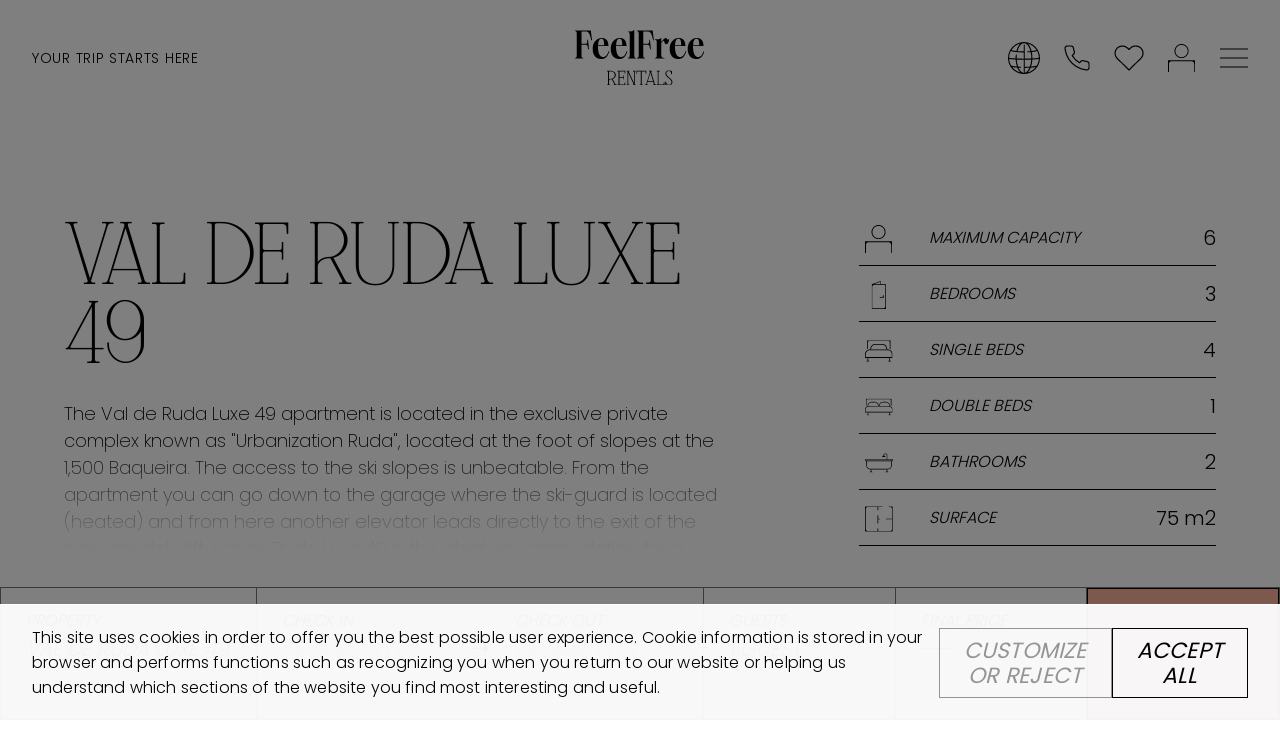

--- FILE ---
content_type: text/html; charset=UTF-8
request_url: https://feelfreerentals.com/en/apartamentos/baqueira/val-de-ruda-luxe-49
body_size: 12089
content:
<!DOCTYPE html>
<html lang="en" >
<head>
<meta charset="UTF-8">
<meta http-equiv="X-UA-Compatible" content="IE=edge">
<meta name="viewport" content="width=device-width, initial-scale=1, maximum-scale=1">
<title>Val de Ruda Luxe 49 Apartment in Baqueira </title>
<meta name="description" content="Baqueira, Apartment Val de Ruda Luxe 49 for holidays. Check availability and book online.">
<meta name="author" content="FeelFree"><meta property="og:type" content="place" />
<meta name="twitter:card" content="summary_large_image">
<meta property="og:title" content="Val de Ruda Luxe 49 Apartment in Baqueira">
<meta property="og:description" content="The Val de Ruda Luxe 49 apartment is located in the exclusive private complex known as &quot;Urbanization Ruda&quot;, located at the foot of slopes at the 1,500 Baqueira. The access to the ski slopes is unbeatable. From the apartment you can go down to the garage where the ski-guard is located (heated) and from here another elevator leads directly to the exit of the new gondola lift. Val de Ruda Luxe 49 is the ideal accommodation for a large family or group of friends looking for comfort and location unbeatable situation.">
<meta property="place:location:latitude" content="42.696811">
<meta property="place:location:longitude" content="0.933327">
<meta property="og:image" content="/uploads/property/val-de-ruda-luxe-49/1145-val-de-ruda-luxe-49--5dceb359f194d.jpg">
<link rel="canonical" href="https://feelfreerentals.com/en/apartamentos/baqueira/val-de-ruda-luxe-49" />
<link rel="alternate" hreflang="es" href="https://feelfreerentals.com/es/apartamentos/baqueira/val-de-ruda-luxe-49" />
<link rel="alternate" hreflang="en" href="https://feelfreerentals.com/en/apartments/baqueira/val-de-ruda-luxe-49" />
<link rel="alternate" hreflang="fr" href="https://feelfreerentals.com/fr/appartements/baqueira/val-de-ruda-luxe-49" />
<link rel="preload" href="/public/fonts/corporate-fonts.css?v=1767015467" as="style">
<link rel="stylesheet" href="/public/fonts/corporate-fonts.css?v=1767015467" media="all"><link rel="preconnect" href="https://fonts.googleapis.com">
<link rel="preconnect" href="https://fonts.gstatic.com" crossorigin>
<link href="https://fonts.googleapis.com/css2?family=Poppins:wght@100;200;300;400&display=swap" rel="stylesheet"><link type="text/css" rel="stylesheet" href="/public/css/corporate.min.css?v=1767015467" />
<link type="text/css" rel="stylesheet" href="/public/css/feelfree2023.min.css?v=1767015467"/>
<style>
.link-newunderline {
background: linear-gradient(90deg, currentColor calc(100%/3),
transparent 0 calc(200%/3), currentColor 0) var(--d, 0%)
100% /300% 2px no-repeat;
transition: 0.5s;
}
.link-newunderline:hover {
text-decoration: none;
--d: 100%;
}
</style>
<link rel="stylesheet" href="/build/frontend_property.7ae96544.css">
<link rel="icon" type="image/gif" href="https://feelfreerentals.com/wp-content/uploads/2024/07/cropped-android-chrome-512x512-1.png"/>
<link rel="apple-touch-icon" href="https://feelfreerentals.com/wp-content/uploads/2024/07/cropped-android-chrome-512x512-1.png"/>
<link rel="manifest" href="/site.webmanifest" />
<meta name="msapplication-TileImage" content="https://feelfreerentals.com/wp-content/uploads/2024/07/cropped-android-chrome-512x512-1.png"><script type="text/javascript">
                                window.dataLayer = window.dataLayer || [];
            </script><script type="application/ld+json">
        {"@context":"http:\/\/schema.org","@graph":[{"@type":["Accommodation","Product"],"name":"Val de Ruda Luxe 49","description":"The Val de Ruda Luxe 49 apartment is located in the exclusive private complex known as \"Urbanization Ruda\", located at the foot of slopes at the 1,500 Baqueira. The access to the ski slopes is unbeatable. From the apartment you can go down to the garage where the ski-guard is located (heated) and from here another elevator leads directly to the exit of the new gondola lift. Val de Ruda Luxe 49 is the ideal accommodation for a large family or group of friends looking for comfort and location unbeatable situation. It offers a spacious living\/dining room with kitchenette, three beautiful bedrooms and two modern fully equipped bathrooms. Upon entering the apartment we find ourselves in the large day area. The living room has a comfortable L-shaped sofa in front of the fireplace and a Smart TV. Next to the windows and the exit to the balcony, there is the dining area and the modern American kitchen, perfectly equipped with high quality appliances, complete kitchenware and a practical breakfast bar. The spacious master bedroom of Val de Ruda Luxe 49 features a large double bed and a built-in shower room. The other two bedrooms have two single beds in bunk beds. These two bedrooms share the second bathroom of the accommodation equipped with bathtub. The accommodation also offers Wifi, as well as two parking spaces and two skis, all included in the rental price. You will find other FeelFree managed apartments in the best valley locations, where you will be able to enjoy winter sports, such as skiing or hiking and also trekking throughout the beautiful Aran Valley.","address":{"@type":"PostalAddress","addressLocality":"Baqueira","addressRegion":"Catalunya","postalCode":"25598"},"geo":{"@type":"GeoCoordinates","latitude":"42.696811","longitude":"0.933327"},"url":"https:\/\/feelfreerentals.com\/en\/apartments\/baqueira\/val-de-ruda-luxe-49","sku":"feelfreerentals:val-de-ruda-luxe-49","mpn":"feelfreerentals:val-de-ruda-luxe-49","maximumAttendeeCapacity":6,"numberOfRooms":3,"brand":{"@type":"Organization","name":"FeelFree Rentals","url":"https:\/\/feelfreerentals.com\/en\/"},"image":"https:\/\/feelfreerentals.com\/media\/cache\/apartment_medium_real\/uploads\/property\/val-de-ruda-luxe-49\/1145-val-de-ruda-luxe-49--5dceb359f194d.jpg","offers":{"availability":"http:\/\/schema.org\/InStock","price":199,"priceCurrency":"EUR","priceSpecification":{"@type":"QuantitativeValue","value":1,"unitCode":"DAY"},"priceValidUntil":"2026-01-21T00:00:00+01:00","url":"https:\/\/feelfreerentals.com\/en\/apartments\/baqueira\/val-de-ruda-luxe-49"}}]}
</script>
<div id="tracking">
<cookies-notification
cookies-link="/en/cookies"
:required-cookies="{&quot;name&quot;:&quot;Necessary cookies&quot;,&quot;description&quot;:&quot;These allow the user to browse through the website and to use the different options found such as identify the session and access some areas of restricted access.&quot;,&quot;cookies&quot;:[{&quot;name&quot;:&quot;feelfree&quot;,&quot;url&quot;:&quot;https:\/\/feelfreerentals.com&quot;,&quot;purpose&quot;:&quot;Saves the session ID&quot;,&quot;expiration&quot;:&quot;Session&quot;},{&quot;name&quot;:&quot;device_view&quot;,&quot;url&quot;:&quot;https:\/\/feelfreerentals.com&quot;,&quot;purpose&quot;:&quot;Device from which the site is displayed&quot;,&quot;expiration&quot;:&quot;1 month&quot;}]}"
:preference-cookies="{&quot;name&quot;:&quot;Preferences&quot;,&quot;description&quot;:&quot;The storage or technical access is necessary for the legitimate purpose of storing preferences not requested by the subscriber or user.&quot;,&quot;cookies&quot;:[{&quot;name&quot;:&quot;_gat&quot;,&quot;url&quot;:&quot;https:\/\/google.com&quot;,&quot;purpose&quot;:&quot;It is used to limit the percentage or requests&quot;,&quot;expiration&quot;:&quot;1 minute&quot;},{&quot;name&quot;:&quot;_ga&quot;,&quot;url&quot;:&quot;https:\/\/google.com&quot;,&quot;purpose&quot;:&quot;It is used to distinguish the users&quot;,&quot;expiration&quot;:&quot;2 years&quot;},{&quot;name&quot;:&quot;_gid&quot;,&quot;url&quot;:&quot;https:\/\/google.com&quot;,&quot;purpose&quot;:&quot;It is used to distinguish the users&quot;,&quot;expiration&quot;:&quot;1 day&quot;},{&quot;name&quot;:&quot;_hjIncludedInSample&quot;,&quot;url&quot;:&quot;https:\/\/hotjar.com&quot;,&quot;purpose&quot;:&quot;This session cookie is set to let Hotjar know whether that visitor is included in the sample which is used to generate funnels&quot;,&quot;expiration&quot;:&quot;Session&quot;},{&quot;name&quot;:&quot;__hssc&quot;,&quot;url&quot;:&quot;https:\/\/hotjar.com&quot;,&quot;purpose&quot;:&quot;Session control&quot;,&quot;expiration&quot;:&quot;30 minutes&quot;},{&quot;name&quot;:&quot;__hssrc&quot;,&quot;url&quot;:&quot;https:\/\/hotjar.com&quot;,&quot;purpose&quot;:&quot;Decides if the browser has been restarted&quot;,&quot;expiration&quot;:&quot;Session&quot;},{&quot;name&quot;:&quot;__hstc&quot;,&quot;url&quot;:&quot;https:\/\/hotjar.com&quot;,&quot;purpose&quot;:&quot;Monitor visitors&quot;,&quot;expiration&quot;:&quot;2 years&quot;},{&quot;name&quot;:&quot;hubspotutk&quot;,&quot;url&quot;:&quot;https:\/\/hotjar.com&quot;,&quot;purpose&quot;:&quot;Control the identity of a visitor&quot;,&quot;expiration&quot;:&quot;10 years&quot;},{&quot;name&quot;:&quot;mp_*&quot;,&quot;url&quot;:&quot;https:\/\/hotjar.com&quot;,&quot;purpose&quot;:&quot;Use tracking&quot;,&quot;expiration&quot;:&quot;1 year&quot;}]}"
:functional-cookies="{&quot;name&quot;:&quot;Analysis or measurement cookies&quot;,&quot;description&quot;:&quot;They let us track and analyze the users&#039; behaviour while browsing the web. The collected data is used to measure the web&#039;s activity so that improvements can be introduced based on the analysis of the data from the service users.&quot;,&quot;cookies&quot;:[{&quot;name&quot;:&quot;_gat&quot;,&quot;url&quot;:&quot;https:\/\/google.com&quot;,&quot;purpose&quot;:&quot;It is used to limit the percentage or requests&quot;,&quot;expiration&quot;:&quot;1 minute&quot;},{&quot;name&quot;:&quot;_ga&quot;,&quot;url&quot;:&quot;https:\/\/google.com&quot;,&quot;purpose&quot;:&quot;It is used to distinguish the users&quot;,&quot;expiration&quot;:&quot;2 years&quot;},{&quot;name&quot;:&quot;_gid&quot;,&quot;url&quot;:&quot;https:\/\/google.com&quot;,&quot;purpose&quot;:&quot;It is used to distinguish the users&quot;,&quot;expiration&quot;:&quot;1 day&quot;},{&quot;name&quot;:&quot;_hjIncludedInSample&quot;,&quot;url&quot;:&quot;https:\/\/hotjar.com&quot;,&quot;purpose&quot;:&quot;This session cookie is set to let Hotjar know whether that visitor is included in the sample which is used to generate funnels&quot;,&quot;expiration&quot;:&quot;Session&quot;},{&quot;name&quot;:&quot;__hssc&quot;,&quot;url&quot;:&quot;https:\/\/hotjar.com&quot;,&quot;purpose&quot;:&quot;Session control&quot;,&quot;expiration&quot;:&quot;30 minutes&quot;},{&quot;name&quot;:&quot;__hssrc&quot;,&quot;url&quot;:&quot;https:\/\/hotjar.com&quot;,&quot;purpose&quot;:&quot;Decides if the browser has been restarted&quot;,&quot;expiration&quot;:&quot;Session&quot;},{&quot;name&quot;:&quot;__hstc&quot;,&quot;url&quot;:&quot;https:\/\/hotjar.com&quot;,&quot;purpose&quot;:&quot;Monitor visitors&quot;,&quot;expiration&quot;:&quot;2 years&quot;},{&quot;name&quot;:&quot;hubspotutk&quot;,&quot;url&quot;:&quot;https:\/\/hotjar.com&quot;,&quot;purpose&quot;:&quot;Control the identity of a visitor&quot;,&quot;expiration&quot;:&quot;10 years&quot;},{&quot;name&quot;:&quot;mp_*&quot;,&quot;url&quot;:&quot;https:\/\/hotjar.com&quot;,&quot;purpose&quot;:&quot;Use tracking&quot;,&quot;expiration&quot;:&quot;1 year&quot;}]}"
:advertisements-cookies="{&quot;name&quot;:&quot;Advertising cookies&quot;,&quot;description&quot;:&quot;They let us manage the advertisements included in a website by the editor, from that of the service supplier based on certain criteria, to the content itself or the frecuency of the adverts shown.&quot;,&quot;cookies&quot;:[{&quot;name&quot;:&quot;_gac_*&quot;,&quot;url&quot;:&quot;https:\/\/google.com&quot;,&quot;purpose&quot;:&quot;Includes campaign information related to the user&quot;,&quot;expiration&quot;:&quot;90 days&quot;},{&quot;name&quot;:&quot;_fbp&quot;,&quot;url&quot;:&quot;https:\/\/www.facebook.com&quot;,&quot;purpose&quot;:&quot;Includes campaign information related to the user&quot;,&quot;expiration&quot;:&quot;90 days&quot;}]}"
>
<p id="cookiesText" class="visually-hidden">This site uses cookies in order to offer you the best possible user experience. Cookie information is stored in your browser and performs functions such as recognizing you when you return to our website or helping us understand which sections of the website you find most interesting and useful.</p>
</cookies-notification>
</div>
<script>
            (function () {
                try {
                    if (typeof window !== 'undefined' && typeof window.ResizeObserver === 'undefined') {
                                                window.ResizeObserver = function () { return { observe: function(){}, unobserve: function(){}, disconnect: function(){} }; };
                    }
                } catch (e) {  }
            })();
        </script>
<script>
                        (function(){
                if (typeof Promise !== 'undefined' && typeof Promise.allSettled !== 'function') {
                    Promise.allSettled = function(promises){
                        return Promise.all(promises.map(function(p){
                            return Promise.resolve(p).then(function(value){
                                return { status: 'fulfilled', value: value };
                            }, function(reason){
                                return { status: 'rejected', reason: reason };
                            });
                        }));
                    };
                }
            })();
        </script>
<script src="/public/js/resize-observer-polyfill.js?v=1767015467"></script>
<script>
            (function () {
                try {
                                        var ROGlobal = (typeof ResizeObserver !== 'undefined') ? ResizeObserver : (typeof window !== 'undefined' ? window.ResizeObserver : undefined);
                    if (typeof window !== 'undefined' && typeof window.ResizeObserver === 'undefined' && typeof ROGlobal !== 'undefined') {
                        window.ResizeObserver = ROGlobal;
                    }
                    if (typeof self !== 'undefined' && typeof self.ResizeObserver === 'undefined' && typeof ROGlobal !== 'undefined') {
                        self.ResizeObserver = ROGlobal;
                    }
                    if (typeof globalThis !== 'undefined' && typeof globalThis.ResizeObserver === 'undefined' && typeof ROGlobal !== 'undefined') {
                        globalThis.ResizeObserver = ROGlobal;
                    }
                } catch (e) {  }
            })();
        </script>
</head><body id="feelFreeTop"  class="header_with_bg"><header class="header">
<div class="container-fluid header-wrapper" id="header">
<div class="row">
<div class="col-12 p-0">
<div class="position-relative d-flex justify-content-center align-items-center">
<div class="header-account">
<user-menu
url="/en/navbar-authenticated"
url-account="/en/account/details"
url-logout="/en/logout"
></user-menu>                        </div>
<ul class="header-links header-links-mobile">
<li class="header-links-call">
<call-contact icon="/images/phone-icon.svg"></call-contact>
</li>
<li>
<a href="/pro/en/owner/login" target="">
<img src="/images/guest-icon.svg"
alt="Pro access"
loading="lazy"
/>
</a>
</li>
</ul>                        <div class="header-logo text-center">
<a href="https://feelfreerentals.com/en/">
<img src="/images/ff-logo.svg"
alt="FeelFree"
loading="lazy"
/>
</a>                        </div>
<ul class="header-links text-right">
<li class="d-sm-flex header-links-lang">
<lang-menu icon="/images/ico-world_rentals.svg" langs="[{&quot;locale&quot;:&quot;es&quot;,&quot;name&quot;:&quot;espa\u00f1ol&quot;,&quot;is_current_locale&quot;:false,&quot;url&quot;:&quot;https:\/\/feelfreerentals.com\/es\/apartamentos\/baqueira\/val-de-ruda-luxe-49&quot;},{&quot;locale&quot;:&quot;en&quot;,&quot;name&quot;:&quot;english&quot;,&quot;is_current_locale&quot;:true,&quot;url&quot;:&quot;https:\/\/feelfreerentals.com\/en\/apartments\/baqueira\/val-de-ruda-luxe-49&quot;},{&quot;locale&quot;:&quot;fr&quot;,&quot;name&quot;:&quot;fran\u00e7ais&quot;,&quot;is_current_locale&quot;:false,&quot;url&quot;:&quot;https:\/\/feelfreerentals.com\/fr\/appartements\/baqueira\/val-de-ruda-luxe-49&quot;}]" :isdropdown="1"></lang-menu>
</li>
<li class="d-none d-sm-flex header-links-call">
<call-contact icon="/images/phone-icon.svg"></call-contact>
</li>
<li class="d-sm-flex header-links-favourite">
<favorites-button path="/en/your-favourites"
icon="/images/heart-icon.svg"
></favorites-button>
</li>
<li  class="d-none d-sm-flex">
<a href="/pro/en/owner/login" target="">
<img src="/images/guest-icon.svg"
alt="Host access"
loading="lazy"
/>
</a>
</li>                            <li>
<button class="btn header-menu-toggle px-0">
<div class="header-menu-toggle-hamburger">
<div class="header-menu-toggle-hamburger-line line-1"></div>
<div class="header-menu-toggle-hamburger-line line-2"></div>
<div class="header-menu-toggle-hamburger-line line-3"></div>
</div>
</button>
</li>
</ul>
</div>
</div>
</div>
</div>
<nav class="menu lenis lenis-smooth">
<div class="container-fluid">
<div class="header-links-lang links-inline  header-langs-top ">
<lang-menu icon="/images/ico-world_rentals.svg" langs="[{&quot;locale&quot;:&quot;es&quot;,&quot;name&quot;:&quot;espa\u00f1ol&quot;,&quot;is_current_locale&quot;:false,&quot;url&quot;:&quot;https:\/\/feelfreerentals.com\/es\/apartamentos\/baqueira\/val-de-ruda-luxe-49&quot;},{&quot;locale&quot;:&quot;en&quot;,&quot;name&quot;:&quot;english&quot;,&quot;is_current_locale&quot;:true,&quot;url&quot;:&quot;https:\/\/feelfreerentals.com\/en\/apartments\/baqueira\/val-de-ruda-luxe-49&quot;},{&quot;locale&quot;:&quot;fr&quot;,&quot;name&quot;:&quot;fran\u00e7ais&quot;,&quot;is_current_locale&quot;:false,&quot;url&quot;:&quot;https:\/\/feelfreerentals.com\/fr\/appartements\/baqueira\/val-de-ruda-luxe-49&quot;}]" :isdropdown="0"></lang-menu>
</div>
</div>
<div class="container">
<div class="row">
<div class="col-6 col-md-12 d-flex">
<div class="menu-highlight-wrapper mt-56">
<p class="subtitles mb-16">Apartments</p>
<a href="/en/apartments/san-sebastian" class="menu-highlight">
<img src="/images/menu/san-sebastian.jpg"
alt="Accommodations en San Sebastián"
class="d-none d-lg-block"
loading="lazy"
>
<div class="menu-highlight-text">
<h2 class="display-2">San Sebastian</h2>
<p class="d-none d-lg-block">Apartments</p>
</div>
</a><a href="/en/apartments/baqueira" class="menu-highlight">
<img src="/images/menu/baqueira.jpg"
alt="Accommodations en Baqueira"
class="d-none d-lg-block"
loading="lazy"
>
<div class="menu-highlight-text">
<h2 class="display-2">Baqueira</h2>
<p class="d-none d-lg-block">Apartments</p>
</div>
</a>
</div>
<div class="col-6 menu-secondary-helper">
<ul class="menu-secondary">
<li class="menu-access"><a href="/pro/en/owner/login">Host access</a></li>
<li><a href="/en/about-us">About us</a></li>
<li><a href="/en/frequently-asked-questions">Frequently asked questions</a></li>
</ul>
</div>
</div>
</div>
<div class="row">
<div class="col-12 col-lg-6 menu-primary">
<ul class="">
<li><a href="/en/monthly-rentals-san-sebastian">Monthly rental</a></li>
<li><a href="/en/experiences">Experiences</a></li>
<li><a href="/en/become-a-host" target="">Become a host</a></li>
<li><a href="/en/contact" target="">Contact</a></li>
<li><a href="https://feelfreestays.com/en" target="">FEELFREE STAYS</a></li>
</ul>
</div>
<div class="col-12 col-lg-6">
<ul class="menu-secondary">
<li class="menu-access"><a href="/pro/en/owner/login">Host access</a></li>
<li><a href="/en/about-us">About us</a></li>
<li><a href="/en/travelguide/baqueira" target="">TRAVEL GUIDES</a></li>                            <li><a href="/en/frequently-asked-questions">Frequently asked questions</a></li>
</ul>
</div>
</div>
</div>
<div class="menu-copyright">
<p>&copy; 2026 FEELFREE</p>
</div>
</nav>
</header>
<div data-observe="header"></div><section id="">
<main id="apartament_page" class="apartment" data-field="property-name" data-value="Val de Ruda Luxe 49">
<section class="hero ">
<div class="container">
<div class="row">
</div>
</div><property-gallery-button
selector=".property-gallery"
label="See photos"
back-link="/en/apartamentos/baqueira"
back-label="See more apartments"
></property-gallery-button>
<div id="main-image"
data-image="https://feelfreerentals.com/media/cache/apartment_super_large/uploads/property/val-de-ruda-luxe-49/1145-val-de-ruda-luxe-49--5dceb359f194d.jpg"
data-alt="Image of Val de Ruda Luxe 49"
>
<picture class="hero-image">
<source type="image/jpeg"
srcset="https://feelfreerentals.com/media/cache/apartment_medium_real/uploads/property/val-de-ruda-luxe-49/1145-val-de-ruda-luxe-49--5dceb359f194d.jpg"
media="(max-width: 450px)"
>
<source type="image/jpeg"
srcset="https://feelfreerentals.com/media/cache/apartment_medium_real/uploads/property/val-de-ruda-luxe-49/1145-val-de-ruda-luxe-49--5dceb359f194d.jpg"
media="(max-width: 750px)"
>
<source type="image/jpeg"
srcset="https://feelfreerentals.com/media/cache/apartment_large/uploads/property/val-de-ruda-luxe-49/1145-val-de-ruda-luxe-49--5dceb359f194d.jpg"
media="(max-width: 900px)"
>
<source type="image/jpeg"
srcset="https://feelfreerentals.com/media/cache/apartment_morethan_large/uploads/property/val-de-ruda-luxe-49/1145-val-de-ruda-luxe-49--5dceb359f194d.jpg"
media="(max-width: 1080px)"
>
<source type="image/jpeg"
srcset="https://feelfreerentals.com/media/cache/apartment_super_large/uploads/property/val-de-ruda-luxe-49/1145-val-de-ruda-luxe-49--5dceb359f194d.jpg"
media="(max-width: 1290px)"
>
<source type="image/jpeg"
srcset="https://feelfreerentals.com/media/cache/apartment_mega_large/uploads/property/val-de-ruda-luxe-49/1145-val-de-ruda-luxe-49--5dceb359f194d.jpg"
media="(min-width: 1291px)"
>
<img class="hero-image"
src="https://feelfreerentals.com/media/cache/apartment_small/uploads/property/val-de-ruda-luxe-49/1145-val-de-ruda-luxe-49--5dceb359f194d.jpg"
alt="Image of Val de Ruda Luxe 49"
loading="lazy"
/>
</picture>
</div>
</section><book-bar
url="/en/booking-default/val-de-ruda-luxe-49"
:max="6"
form="apartment_availability"
min-date="2026-01-21"
max-date="2027-07-20"
from-form-name="fromForm"
checkin-name="checkin"
checkout-name="checkout"
adults-name="adults"
children-name="children"
infants-name="babies"
guests-name="guests"
:unavailable-dates='["2026-01-22","2026-01-23","2026-01-24","2026-01-26","2026-01-27","2026-01-28","2026-01-29","2026-01-31","2026-02-01","2026-02-02","2026-02-03","2026-02-04","2026-02-05","2026-02-06","2026-02-07","2026-02-15","2026-02-16","2026-02-17","2026-02-18","2026-02-19","2026-02-20","2026-02-23","2026-02-24","2026-02-25","2026-02-26","2026-02-27","2026-02-28","2026-03-09","2026-03-10","2026-03-11","2026-03-12","2026-03-29","2026-03-30","2026-03-31","2026-04-01","2026-04-02","2026-04-03","2026-07-02","2026-07-03","2026-07-04","2026-07-05","2026-08-04","2026-08-05","2026-08-06","2026-08-07","2026-08-08"]'
:unavailable-checkin-dates='["2026-01-21","2026-01-22","2026-01-23","2026-01-24","2026-01-25","2026-01-26","2026-01-27","2026-01-28","2026-01-29","2026-01-30","2026-01-31","2026-02-01","2026-02-02","2026-02-03","2026-02-04","2026-02-05","2026-02-06","2026-02-07","2026-02-14","2026-02-15","2026-02-16","2026-02-17","2026-02-18","2026-02-19","2026-02-20","2026-02-22","2026-02-23","2026-02-24","2026-02-25","2026-02-26","2026-02-27","2026-02-28","2026-03-08","2026-03-09","2026-03-10","2026-03-11","2026-03-12","2026-03-28","2026-03-29","2026-03-30","2026-03-31","2026-04-01","2026-04-02","2026-04-03","2026-07-01","2026-07-02","2026-07-03","2026-07-04","2026-07-05","2026-08-03","2026-08-04","2026-08-05","2026-08-06","2026-08-07","2026-08-08"]'
availability-endpoint="/en/apartamento/val-de-ruda-luxe-49/availability"
:initial-availability-months="2"
>
<template v-slot:apartment>
<p>Val de Ruda Luxe 49</p>
</template>
<template v-slot:address>
<div>
<p>
<span class="destination">Baqueira</span>,
<span class="street">Val de Ruda</span>
</p>
</div>
</template>
<span data-field="summary_price"
data-value="0"
></span></book-bar><section class="property-details">
<div class="container">
<div class="row"><div class="col-12 col-md-7">
<h1 class="display-1">Val de Ruda Luxe 49</h1>
<expandable-textblock>
<template v-slot:main><p>The Val de Ruda Luxe 49 apartment is located in the exclusive private complex known as "Urbanization Ruda", located at the foot of slopes at the 1,500 Baqueira. The access to the ski slopes is unbeatable. From the apartment you can go down to the garage where the ski-guard is located (heated) and from here another elevator leads directly to the exit of the new gondola lift. Val de Ruda Luxe 49 is the ideal accommodation for a large family or group of friends looking for comfort and location unbeatable situation.</p>
</template>
<template v-slot:plane_image>
</template>
<template v-slot:extended><p>It offers a spacious living/dining room with kitchenette, three beautiful bedrooms and two modern fully equipped bathrooms. Upon entering the apartment we find ourselves in the large day area. The living room has a comfortable L-shaped sofa in front of the fireplace and a Smart TV. Next to the windows and the exit to the balcony, there is the dining area and the modern American kitchen, perfectly equipped with high quality appliances, complete kitchenware and a practical breakfast bar. The spacious master bedroom of Val de Ruda Luxe 49 features a large double bed and a built-in shower room. The other two bedrooms have two single beds in bunk beds. These two bedrooms share the second bathroom of the accommodation equipped with bathtub.</p><p>The accommodation also offers Wifi, as well as two parking spaces and two skis, all included in the rental price.</p><p>You will find other FeelFree managed apartments in the best valley locations, where you will be able to enjoy winter sports, such as skiing or hiking and also trekking throughout the beautiful Aran Valley.</p>
<br>
<br>
<p>Administrative authorization:
<span data-field="authorization">HUTVA-000650-30, ESFCTU0000250090003589360000000000000HUTVA-000650-308</span>.
</p>                                    </template>
</expandable-textblock>                    </div><div class="col-12 col-md-4 offset-md-1">
<ul class="property-details-info">
<li class="property-details-info-item">
<div class="property-details-info-item-desc">
<div class="property-details-info-item-desc-image">
<img src="/images/guest-icon.svg" alt="Maximum capacity" class="icon icon-huesped"/>
</div>
Maximum capacity
</div>
<div class="property-details-info-item-value">6</div>
</li>
<li class="property-details-info-item">
<div class="property-details-info-item-desc">
<div class="property-details-info-item-desc-image">
<img src="/images/door-icon.svg" alt="Bedrooms" class="icon icon-habitacion"/>
</div>
Bedrooms
</div>
<div class="property-details-info-item-value">3</div>
</li>
<li class="property-details-info-item">
<div class="property-details-info-item-desc">
<div class="property-details-info-item-desc-image">
<img src="/images/bed.svg" class="icon icon-camaIndividual" alt="single beds"/>
</div>
Single beds
</div>
<div class="property-details-info-item-value">4</div>
</li>
<li class="property-details-info-item">
<div class="property-details-info-item-desc">
<div class="property-details-info-item-desc-image">
<img src="/images/bed-double.svg" class="icon icon-camaMatrimonio" alt="double beds"/>
</div>
Double beds
</div>
<div class="property-details-info-item-value">1</div>
</li>
<li class="property-details-info-item">
<div class="property-details-info-item-desc">
<div class="property-details-info-item-desc-image">
<img src="/images/bath-icon.svg" alt="Bathrooms" class="icon icon-banera"/>
</div>
Bathrooms
</div>
<div class="property-details-info-item-value">2</div>
</li>
<li class="property-details-info-item">
<div class="property-details-info-item-desc">
<div class="property-details-info-item-desc-image">
<img src="/images/plane-icon.svg" alt="Surface" class="icon icon-M2"/>
</div>
Surface
</div>
<div class="property-details-info-item-value">75 m2</div>
</li>
</ul><ul class="property-details-action">
<li>
<favorite-property :property="1145" icon="text"></favorite-property>
</li>
<li>
<property-share subject="Check out this cool listing on FeelFree!" body="Apartment Val de Ruda Luxe 49 in Val de Ruda (Baqueira), by FeelFree" url="https://feelfreerentals.com/en/apartamentos/baqueira/val-de-ruda-luxe-49"></property-share>
</li>
</ul>
</div>
</div>
</div>
</section><div class="container">
<div class="row">
<div class="col-12">
<hr class="separator">
</div>
</div>
</div>
<section class="property-facilities">
<div class="container">
<div class="row ">
<div class="col-12 col-md-5">
<h2 class="display-2">TOP REASONS TO STAY HERE</h2>
</div>
<div class="col-12 col-md-5 offset-md-2">
<ul class="property-facilities-list">
<li>
Close to the slopes
</li>
<li>
Very quiet area
</li>
<li>
Private development
</li>
<li>
Mountain views
</li>
<li>
Close to grocery stores
</li>
<li>
Close to green areas
</li>
<li>
Easy access to excursions
</li>
<li>
WiFi
</li>
</ul>
</div>
</div>
</div>
</section><section class="property-advantages">
<div class="container">
<div class="row">
<h2 class="property-advantages-title">BOOKING WITH US HAS MANY ADVANTAGES</h2>
</div><div class="row">
<div class="property-advantages-wrapper">
<property-advantages
:autoplay="false"
:arrows="false"
:pagination="true"
:scrollbar="false"
:slides="[&quot;BEST PRICE GUARANTEED&quot;,&quot;FREE CANCELLATION UP TO A FEW DAYS BEFORE&quot;,&quot;PERSONALIZED SUPPORT 24\/7&quot;,&quot;ONLINE CHECK-IN. SPEED UP YOUR ARRIVAL!&quot;]"
class="property-advantages-slider"
>
</property-advantages>
</div>
</div>
</div>
</section><section class="property-characteristicsmap container">
<div class="row">
<div class="col-12 col-md-6 pe-md-0 ps-md-0">
<div class="property-characteristics">
<h2 class="display-2">Features and EQUIPMENT</h2>
<div class="property-characteristics-list">
<ul data-type="facilities"><li data-type="facility">
Direct access to garage
</li><li data-type="facility">
Lift
</li><li data-type="facility">
Heating
</li><li data-type="facility">
Complimentary cleaning kit
</li><li data-type="facility">
Baby crib &amp; chair for free
</li><li data-type="facility">
Fire place
</li><li data-type="facility">
Bootwarmer &amp; equipment room
</li><li data-type="facility">
Smart TV
</li><li data-type="facility">
Full kitchen set
</li><li data-type="facility">
Italian coffee maker
</li><li data-type="facility">
Nespresso coffee machine
</li><li data-type="facility">
Kettle
</li><li data-type="facility">
Washer-dryer
</li><li data-type="facility">
Sheets &amp; towels
</li><li data-type="facility">
Toiletries
</li><li data-type="facility">
Hair dryer
</li><li data-type="facility">
Hot water heater
</li>        </ul>
</div>
</div>
</div>
<div class="col-12 col-md-6 ps-md-0 pe-md-0 property-characteristicsmap-map">
<div class="details-property-map">
<property-map
name="Val de Ruda Luxe 49"
slug="val-de-ruda-luxe-49"
rooms="3"
guests="6"
bathrooms="2"
page="property"
:latitude="42.696811"
:longitude="0.933327"
image-jpeg="https://feelfreerentals.com/media/cache/apartment_small/uploads/property/val-de-ruda-luxe-49/1145-val-de-ruda-luxe-49--5dceb359f194d.jpg"
image-webp=""
icon="https://feelfreerentals.com/images/map-marker.png"
:others="[]"
><a href="https://maps.google.com/maps?z=15&amp;q=42.696811+0.933327">Google Maps</a>
</property-map>
</div></div>
</div>
</section><section class="property-accordions mb-128">
<div class="container accordion">
<div class="row accordion-title">
<div class="col-10">
<h2 class="display-3">VACATION RENTAL AVAILABILITY</h2>
</div>
<div class="col-2 text-right">
<span class="open">+</span>
<span class="close">-</span>
</div>
</div>
<div class="row">
<div class="col-12">
<hr/>
</div>
</div>
<div class="row accordion-content">
<div class="col-12">
<div class="availability-calendar" id="availability-calendar">
<div class="row">
<div class="col-12 col-sm-6 col-md-4">
<table class="availability-calendar-table" data-index="1">
<caption>
<span>January</span>
</caption>
<thead>
<tr>
<th>
<span data-toggle="tooltip" title="Monday">M</span>
</th>
<th>
<span data-toggle="tooltip" title="Tuesday">T</span>
</th>
<th>
<span data-toggle="tooltip" title="Wednesday">W</span>
</th>
<th>
<span data-toggle="tooltip" title="Thursday">T</span>
</th>
<th>
<span data-toggle="tooltip" title="Friday">F</span>
</th>
<th>
<span data-toggle="tooltip" title="Saturday">S</span>
</th>
<th>
<span data-toggle="tooltip" title="Sunday">S</span>
</th>
</tr>
</thead>
<tbody>
<tr class="first-week ">
<td class="empty-day"></td>
<td class="empty-day"></td>
<td class="empty-day"></td>
<td class="thursday month-day first-day past-day">
<time datetime="2026-01-01" data-toggle="tooltip" data-html="true" title="Thursday, january 1, 2026: unavailable">1</time>
</td>
<td class="friday month-day past-day">
<time datetime="2026-01-02" data-toggle="tooltip" data-html="true" title="Friday, january 2, 2026: unavailable">2</time>
</td>
<td class="saturday month-day past-day">
<time datetime="2026-01-03" data-toggle="tooltip" data-html="true" title="Saturday, january 3, 2026: unavailable">3</time>
</td>
<td class="sunday month-day past-day">
<time datetime="2026-01-04" data-toggle="tooltip" data-html="true" title="Sunday, january 4, 2026: unavailable">4</time>
</td>
</tr>
<tr class=" ">
<td class="monday month-day past-day">
<time datetime="2026-01-05" data-toggle="tooltip" data-html="true" title="Monday, january 5, 2026: unavailable">5</time>
</td>
<td class="tuesday month-day past-day">
<time datetime="2026-01-06" data-toggle="tooltip" data-html="true" title="Tuesday, january 6, 2026: unavailable">6</time>
</td>
<td class="wednesday month-day past-day">
<time datetime="2026-01-07" data-toggle="tooltip" data-html="true" title="Wednesday, january 7, 2026: unavailable">7</time>
</td>
<td class="thursday month-day past-day">
<time datetime="2026-01-08" data-toggle="tooltip" data-html="true" title="Thursday, january 8, 2026: unavailable">8</time>
</td>
<td class="friday month-day past-day">
<time datetime="2026-01-09" data-toggle="tooltip" data-html="true" title="Friday, january 9, 2026: unavailable">9</time>
</td>
<td class="saturday month-day past-day">
<time datetime="2026-01-10" data-toggle="tooltip" data-html="true" title="Saturday, january 10, 2026: unavailable">10</time>
</td>
<td class="sunday month-day past-day">
<time datetime="2026-01-11" data-toggle="tooltip" data-html="true" title="Sunday, january 11, 2026: unavailable">11</time>
</td>
</tr>
<tr class=" ">
<td class="monday month-day past-day">
<time datetime="2026-01-12" data-toggle="tooltip" data-html="true" title="Monday, january 12, 2026: unavailable">12</time>
</td>
<td class="tuesday month-day past-day">
<time datetime="2026-01-13" data-toggle="tooltip" data-html="true" title="Tuesday, january 13, 2026: unavailable">13</time>
</td>
<td class="wednesday month-day past-day">
<time datetime="2026-01-14" data-toggle="tooltip" data-html="true" title="Wednesday, january 14, 2026: unavailable">14</time>
</td>
<td class="thursday month-day past-day">
<time datetime="2026-01-15" data-toggle="tooltip" data-html="true" title="Thursday, january 15, 2026: unavailable">15</time>
</td>
<td class="friday month-day past-day">
<time datetime="2026-01-16" data-toggle="tooltip" data-html="true" title="Friday, january 16, 2026: unavailable">16</time>
</td>
<td class="saturday month-day past-day">
<time datetime="2026-01-17" data-toggle="tooltip" data-html="true" title="Saturday, january 17, 2026: unavailable">17</time>
</td>
<td class="sunday month-day past-day">
<time datetime="2026-01-18" data-toggle="tooltip" data-html="true" title="Sunday, january 18, 2026: unavailable">18</time>
</td>
</tr>
<tr class=" ">
<td class="monday month-day past-day">
<time datetime="2026-01-19" data-toggle="tooltip" data-html="true" title="Monday, january 19, 2026: unavailable">19</time>
</td>
<td class="tuesday month-day today past-day">
<time datetime="2026-01-20" data-toggle="tooltip" data-html="true" title="Tuesday, january 20, 2026: unavailable">20</time>
</td>
<td class="wednesday month-day busy-in">
<time datetime="2026-01-21" data-toggle="tooltip" data-html="true" title="Wednesday, january 21, 2026: occupied">21</time>
</td>
<td class="thursday month-day busy-day">
<time datetime="2026-01-22" data-toggle="tooltip" data-html="true" title="Thursday, january 22, 2026: occupied">22</time>
</td>
<td class="friday month-day busy-day">
<time datetime="2026-01-23" data-toggle="tooltip" data-html="true" title="Friday, january 23, 2026: occupied">23</time>
</td>
<td class="saturday month-day busy-day">
<time datetime="2026-01-24" data-toggle="tooltip" data-html="true" title="Saturday, january 24, 2026: occupied">24</time>
</td>
<td class="sunday month-day busy-day">
<time datetime="2026-01-25" data-toggle="tooltip" data-html="true" title="Sunday, january 25, 2026: occupied">25</time>
</td>
</tr>
<tr class=" last-week">
<td class="monday month-day busy-day">
<time datetime="2026-01-26" data-toggle="tooltip" data-html="true" title="Monday, january 26, 2026: occupied">26</time>
</td>
<td class="tuesday month-day busy-day">
<time datetime="2026-01-27" data-toggle="tooltip" data-html="true" title="Tuesday, january 27, 2026: occupied">27</time>
</td>
<td class="wednesday month-day busy-day">
<time datetime="2026-01-28" data-toggle="tooltip" data-html="true" title="Wednesday, january 28, 2026: occupied">28</time>
</td>
<td class="thursday month-day busy-day">
<time datetime="2026-01-29" data-toggle="tooltip" data-html="true" title="Thursday, january 29, 2026: occupied">29</time>
</td>
<td class="friday month-day busy-day">
<time datetime="2026-01-30" data-toggle="tooltip" data-html="true" title="Friday, january 30, 2026: occupied">30</time>
</td>
<td class="saturday month-day busy-day">
<time datetime="2026-01-31" data-toggle="tooltip" data-html="true" title="Saturday, january 31, 2026: occupied">31</time>
</td>
<td class="empty-day"></td>
</tr>
</tbody>
</table>
</div>
<div class="col-12 col-sm-6 col-md-4">
<table class="availability-calendar-table" data-index="2">
<caption>
<span>February</span>
</caption>
<thead>
<tr>
<th>
<span data-toggle="tooltip" title="Monday">M</span>
</th>
<th>
<span data-toggle="tooltip" title="Tuesday">T</span>
</th>
<th>
<span data-toggle="tooltip" title="Wednesday">W</span>
</th>
<th>
<span data-toggle="tooltip" title="Thursday">T</span>
</th>
<th>
<span data-toggle="tooltip" title="Friday">F</span>
</th>
<th>
<span data-toggle="tooltip" title="Saturday">S</span>
</th>
<th>
<span data-toggle="tooltip" title="Sunday">S</span>
</th>
</tr>
</thead>
<tbody>
<tr class="first-week ">
<td class="empty-day"></td>
<td class="empty-day"></td>
<td class="empty-day"></td>
<td class="empty-day"></td>
<td class="empty-day"></td>
<td class="empty-day"></td>
<td class="empty-day"></td>
</tr>
<tr class=" ">
<td class="empty-day"></td>
<td class="empty-day"></td>
<td class="empty-day"></td>
<td class="empty-day"></td>
<td class="empty-day"></td>
<td class="empty-day"></td>
<td class="sunday month-day first-day busy-day">
<time datetime="2026-02-01" data-toggle="tooltip" data-html="true" title="Sunday, february 1, 2026: occupied">1</time>
</td>
</tr>
<tr class=" ">
<td class="monday month-day busy-day">
<time datetime="2026-02-02" data-toggle="tooltip" data-html="true" title="Monday, february 2, 2026: occupied">2</time>
</td>
<td class="tuesday month-day busy-day">
<time datetime="2026-02-03" data-toggle="tooltip" data-html="true" title="Tuesday, february 3, 2026: occupied">3</time>
</td>
<td class="wednesday month-day busy-day">
<time datetime="2026-02-04" data-toggle="tooltip" data-html="true" title="Wednesday, february 4, 2026: occupied">4</time>
</td>
<td class="thursday month-day busy-day">
<time datetime="2026-02-05" data-toggle="tooltip" data-html="true" title="Thursday, february 5, 2026: occupied">5</time>
</td>
<td class="friday month-day busy-day">
<time datetime="2026-02-06" data-toggle="tooltip" data-html="true" title="Friday, february 6, 2026: occupied">6</time>
</td>
<td class="saturday month-day busy-day">
<time datetime="2026-02-07" data-toggle="tooltip" data-html="true" title="Saturday, february 7, 2026: occupied">7</time>
</td>
<td class="sunday month-day busy-out">
<time datetime="2026-02-08" data-toggle="tooltip" data-html="true" title="Sunday, february 8, 2026: available">8</time>
</td>
</tr>
<tr class=" ">
<td class="monday month-day">
<time datetime="2026-02-09" data-toggle="tooltip" data-html="true" title="Monday, february 9, 2026: available">9</time>
</td>
<td class="tuesday month-day">
<time datetime="2026-02-10" data-toggle="tooltip" data-html="true" title="Tuesday, february 10, 2026: available">10</time>
</td>
<td class="wednesday month-day">
<time datetime="2026-02-11" data-toggle="tooltip" data-html="true" title="Wednesday, february 11, 2026: available">11</time>
</td>
<td class="thursday month-day">
<time datetime="2026-02-12" data-toggle="tooltip" data-html="true" title="Thursday, february 12, 2026: available">12</time>
</td>
<td class="friday month-day">
<time datetime="2026-02-13" data-toggle="tooltip" data-html="true" title="Friday, february 13, 2026: available">13</time>
</td>
<td class="saturday month-day busy-in">
<time datetime="2026-02-14" data-toggle="tooltip" data-html="true" title="Saturday, february 14, 2026: occupied">14</time>
</td>
<td class="sunday month-day busy-day">
<time datetime="2026-02-15" data-toggle="tooltip" data-html="true" title="Sunday, february 15, 2026: occupied">15</time>
</td>
</tr>
<tr class=" ">
<td class="monday month-day busy-day">
<time datetime="2026-02-16" data-toggle="tooltip" data-html="true" title="Monday, february 16, 2026: occupied">16</time>
</td>
<td class="tuesday month-day busy-day">
<time datetime="2026-02-17" data-toggle="tooltip" data-html="true" title="Tuesday, february 17, 2026: occupied">17</time>
</td>
<td class="wednesday month-day busy-day">
<time datetime="2026-02-18" data-toggle="tooltip" data-html="true" title="Wednesday, february 18, 2026: occupied">18</time>
</td>
<td class="thursday month-day busy-day">
<time datetime="2026-02-19" data-toggle="tooltip" data-html="true" title="Thursday, february 19, 2026: occupied">19</time>
</td>
<td class="friday month-day busy-day">
<time datetime="2026-02-20" data-toggle="tooltip" data-html="true" title="Friday, february 20, 2026: occupied">20</time>
</td>
<td class="saturday month-day busy-out">
<time datetime="2026-02-21" data-toggle="tooltip" data-html="true" title="Saturday, february 21, 2026: available">21</time>
</td>
<td class="sunday month-day busy-in">
<time datetime="2026-02-22" data-toggle="tooltip" data-html="true" title="Sunday, february 22, 2026: occupied">22</time>
</td>
</tr>
<tr class=" last-week">
<td class="monday month-day busy-day">
<time datetime="2026-02-23" data-toggle="tooltip" data-html="true" title="Monday, february 23, 2026: occupied">23</time>
</td>
<td class="tuesday month-day busy-day">
<time datetime="2026-02-24" data-toggle="tooltip" data-html="true" title="Tuesday, february 24, 2026: occupied">24</time>
</td>
<td class="wednesday month-day busy-day">
<time datetime="2026-02-25" data-toggle="tooltip" data-html="true" title="Wednesday, february 25, 2026: occupied">25</time>
</td>
<td class="thursday month-day busy-day">
<time datetime="2026-02-26" data-toggle="tooltip" data-html="true" title="Thursday, february 26, 2026: occupied">26</time>
</td>
<td class="friday month-day busy-day">
<time datetime="2026-02-27" data-toggle="tooltip" data-html="true" title="Friday, february 27, 2026: occupied">27</time>
</td>
<td class="saturday month-day busy-day">
<time datetime="2026-02-28" data-toggle="tooltip" data-html="true" title="Saturday, february 28, 2026: occupied">28</time>
</td>
<td class="empty-day"></td>
</tr>
</tbody>
</table>
</div>
<div class="col-12 col-sm-6 col-md-4">
<table class="availability-calendar-table" data-index="3">
<caption>
<span>March</span>
</caption>
<thead>
<tr>
<th>
<span data-toggle="tooltip" title="Monday">M</span>
</th>
<th>
<span data-toggle="tooltip" title="Tuesday">T</span>
</th>
<th>
<span data-toggle="tooltip" title="Wednesday">W</span>
</th>
<th>
<span data-toggle="tooltip" title="Thursday">T</span>
</th>
<th>
<span data-toggle="tooltip" title="Friday">F</span>
</th>
<th>
<span data-toggle="tooltip" title="Saturday">S</span>
</th>
<th>
<span data-toggle="tooltip" title="Sunday">S</span>
</th>
</tr>
</thead>
<tbody>
<tr class="first-week ">
<td class="empty-day"></td>
<td class="empty-day"></td>
<td class="empty-day"></td>
<td class="empty-day"></td>
<td class="empty-day"></td>
<td class="empty-day"></td>
<td class="empty-day"></td>
</tr>
<tr class=" ">
<td class="empty-day"></td>
<td class="empty-day"></td>
<td class="empty-day"></td>
<td class="empty-day"></td>
<td class="empty-day"></td>
<td class="empty-day"></td>
<td class="sunday month-day first-day busy-out">
<time datetime="2026-03-01" data-toggle="tooltip" data-html="true" title="Sunday, march 1, 2026: available">1</time>
</td>
</tr>
<tr class=" ">
<td class="monday month-day">
<time datetime="2026-03-02" data-toggle="tooltip" data-html="true" title="Monday, march 2, 2026: available">2</time>
</td>
<td class="tuesday month-day">
<time datetime="2026-03-03" data-toggle="tooltip" data-html="true" title="Tuesday, march 3, 2026: available">3</time>
</td>
<td class="wednesday month-day">
<time datetime="2026-03-04" data-toggle="tooltip" data-html="true" title="Wednesday, march 4, 2026: available">4</time>
</td>
<td class="thursday month-day">
<time datetime="2026-03-05" data-toggle="tooltip" data-html="true" title="Thursday, march 5, 2026: available">5</time>
</td>
<td class="friday month-day">
<time datetime="2026-03-06" data-toggle="tooltip" data-html="true" title="Friday, march 6, 2026: available">6</time>
</td>
<td class="saturday month-day">
<time datetime="2026-03-07" data-toggle="tooltip" data-html="true" title="Saturday, march 7, 2026: available">7</time>
</td>
<td class="sunday month-day busy-in">
<time datetime="2026-03-08" data-toggle="tooltip" data-html="true" title="Sunday, march 8, 2026: occupied">8</time>
</td>
</tr>
<tr class=" ">
<td class="monday month-day busy-day">
<time datetime="2026-03-09" data-toggle="tooltip" data-html="true" title="Monday, march 9, 2026: occupied">9</time>
</td>
<td class="tuesday month-day busy-day">
<time datetime="2026-03-10" data-toggle="tooltip" data-html="true" title="Tuesday, march 10, 2026: occupied">10</time>
</td>
<td class="wednesday month-day busy-day">
<time datetime="2026-03-11" data-toggle="tooltip" data-html="true" title="Wednesday, march 11, 2026: occupied">11</time>
</td>
<td class="thursday month-day busy-day">
<time datetime="2026-03-12" data-toggle="tooltip" data-html="true" title="Thursday, march 12, 2026: occupied">12</time>
</td>
<td class="friday month-day busy-out">
<time datetime="2026-03-13" data-toggle="tooltip" data-html="true" title="Friday, march 13, 2026: available">13</time>
</td>
<td class="saturday month-day">
<time datetime="2026-03-14" data-toggle="tooltip" data-html="true" title="Saturday, march 14, 2026: available">14</time>
</td>
<td class="sunday month-day">
<time datetime="2026-03-15" data-toggle="tooltip" data-html="true" title="Sunday, march 15, 2026: available">15</time>
</td>
</tr>
<tr class=" ">
<td class="monday month-day">
<time datetime="2026-03-16" data-toggle="tooltip" data-html="true" title="Monday, march 16, 2026: available">16</time>
</td>
<td class="tuesday month-day">
<time datetime="2026-03-17" data-toggle="tooltip" data-html="true" title="Tuesday, march 17, 2026: available">17</time>
</td>
<td class="wednesday month-day">
<time datetime="2026-03-18" data-toggle="tooltip" data-html="true" title="Wednesday, march 18, 2026: available">18</time>
</td>
<td class="thursday month-day">
<time datetime="2026-03-19" data-toggle="tooltip" data-html="true" title="Thursday, march 19, 2026: available">19</time>
</td>
<td class="friday month-day">
<time datetime="2026-03-20" data-toggle="tooltip" data-html="true" title="Friday, march 20, 2026: available">20</time>
</td>
<td class="saturday month-day">
<time datetime="2026-03-21" data-toggle="tooltip" data-html="true" title="Saturday, march 21, 2026: available">21</time>
</td>
<td class="sunday month-day">
<time datetime="2026-03-22" data-toggle="tooltip" data-html="true" title="Sunday, march 22, 2026: available">22</time>
</td>
</tr>
<tr class=" ">
<td class="monday month-day">
<time datetime="2026-03-23" data-toggle="tooltip" data-html="true" title="Monday, march 23, 2026: available">23</time>
</td>
<td class="tuesday month-day">
<time datetime="2026-03-24" data-toggle="tooltip" data-html="true" title="Tuesday, march 24, 2026: available">24</time>
</td>
<td class="wednesday month-day">
<time datetime="2026-03-25" data-toggle="tooltip" data-html="true" title="Wednesday, march 25, 2026: available">25</time>
</td>
<td class="thursday month-day">
<time datetime="2026-03-26" data-toggle="tooltip" data-html="true" title="Thursday, march 26, 2026: available">26</time>
</td>
<td class="friday month-day">
<time datetime="2026-03-27" data-toggle="tooltip" data-html="true" title="Friday, march 27, 2026: available">27</time>
</td>
<td class="saturday month-day busy-in">
<time datetime="2026-03-28" data-toggle="tooltip" data-html="true" title="Saturday, march 28, 2026: occupied">28</time>
</td>
<td class="sunday month-day busy-day">
<time datetime="2026-03-29" data-toggle="tooltip" data-html="true" title="Sunday, march 29, 2026: occupied">29</time>
</td>
</tr>
<tr class=" last-week">
<td class="monday month-day busy-day">
<time datetime="2026-03-30" data-toggle="tooltip" data-html="true" title="Monday, march 30, 2026: occupied">30</time>
</td>
<td class="tuesday month-day busy-day">
<time datetime="2026-03-31" data-toggle="tooltip" data-html="true" title="Tuesday, march 31, 2026: occupied">31</time>
</td>
<td class="empty-day"></td>
<td class="empty-day"></td>
<td class="empty-day"></td>
<td class="empty-day"></td>
<td class="empty-day"></td>
</tr>
</tbody>
</table>
</div>
</div><div class="row">
<div class="col-6">
<div class="availability-calendar-info">
<p class="availability-calendar-info-open">Available</p>
<p class="availability-calendar-info-close">Unavailable</p>
<p class="availability-calendar-info-unavailable">Occupied</p>
</div>
</div>
<div class="offset-1 col-5 offset-md-0 col-md-6">
<div class="availability-calendar-navigation">
<button class="availability-calendar-navigation-previous  disabled " data-url="/en/apartamento/val-de-ruda-luxe-49/calendar/2026-01-20" data-action="load-calendar"></button>
<button class="availability-calendar-navigation-next  " data-url="/en/apartamento/val-de-ruda-luxe-49/calendar/2026-04-01" data-action="load-calendar"></button>
</div>
</div>
</div>
</div>
</div>
</div>
</div><div class="container accordion">
<div class="row accordion-title">
<div class="col-10">
<h2 class="display-3">TO KEEP IN MIND…</h2>
</div>
<div class="col-2 text-right">
<span class="open">+</span>
<span class="close">-</span>
</div>
</div>
<div class="row">
<div class="col-12">
<hr/>
</div>
</div>
<div class="row accordion-content">
<div class="col-12 col-md-9">
<div class="accordion-content-text">
<p>The apartment has a water heater, so we recommend using water responsibly to prevent it from running out and turning cold. If this happens, you must wait for the heater to warm the water again.</p></div>
</div>
</div>
</div>
</section><section class="property-twoblock">
<div class="container">
<div class="row">
<div class="col-12 col-sm-8 offset-sm-2 col-md-6 offset-md-0">
<div class=" property-twoblock-text">
<h2 class="display-2">UP TO 20% DISCOUNT ON EQUIPMENT IN BAQUEIRA</h2>
<p>Bike tours, excursions along the Senda de los Osos, snow activities...Delve into the most untamed Pyrenees with a 20% gift on equipment rental, included in your reservation.</p>
</div>
</div>
<div class="col-12 col-sm-8 offset-sm-2 col-md-5 offset-md-0">
<img src="/images/property/property-baqueira-material.jpg" alt="UP TO 20% DISCOUNT ON EQUIPMENT IN BAQUEIRA" />
</div>
</div>
</div>
</section>
<section class="property-comments">
<div class="container-fluidd">
<div class="">
<div class="">
<slider :autoplay="true" :arrows="false" :pagination="true" :scrollbar="false" :slides="[{&quot;comment&quot;:&quot;This was our first time skiing in spain and we loved it. The apartment location was fantastic. the feelfree team were A1. we have skied across the US, Japan, and Europe, and Feelfree&#039;s setup with ski lockers and procimity to lifts is the best we have ever experienced.&quot;,&quot;date&quot;:&quot;15\/02\/2023&quot;},{&quot;comment&quot;:&quot;Nos encant\u00f3 el apartamento. Gracias&quot;,&quot;date&quot;:&quot;27\/12\/2017&quot;}]" type="comments">
</slider>
</div>
</div>
</div>
</section>
<section class="property-experiences">
<div class="container">
<div class="row">
<div class="col-12 col-md-9 property-experiences-title">
<p>Baqueira</p>
<h2 class="display-1">PURE NATURE IN THE HIGH MOUNTAINS</h2>
</div>
<div class="col-12 col-sm-6 col-md-5">
<div class="property-experiences-image">
<img src="/images/apartment/val-de-ruda-baqueira_experience_1.jpg" alt="">
</div>
</div>
<div class="col-12 col-sm-6 offset-md-1 d-flex align-items-center">
<div class="property-experiences-image">
<img src="/images/apartment/val-de-ruda-baqueira_experience_2.jpg" alt="">
</div>
</div>
<div class="col-12 col-md-8 offset-md-2 property-experiences-text">
<p>The Val de Ruda urbanization is located at the foot of the Baqueira Beret ski resort. It is one of the most exclusive places in the valley, due to its proximity to the town of Baqueira – just 500 meters away – and its cable car with direct access to the ski slopes. Discover in the Val de Ruda guide the outdoor activities available in this area and its surroundings.</p>
<a href="/en/travelguidedistrict/baqueira/val-de-ruda"
class="link-newunderline">
GUIDE TO VAL DE RUDA
</a>
</div>
</div>
</div>
</section>
<section class="property-gallery"><div class="container-fluid property-gallery-header">
<div class="row">
<div class="col-6 offset-lg-3">
<div class="slider-pagination-fraction text-center">
<p class="fraction-pagination-text"></p>
</div>
</div>
<div class="col-6 col-lg-3">
<ul class="property-gallery-header-actions">
<li>
<favorite-property :property="1145"></favorite-property>
</li>
<li>
<button class="btn property-gallery-close px-0"></button>
</li>
</ul>
</div>
</div>
</div><property-gallery
:slides="[{&quot;jpeg&quot;:&quot;https:\/\/feelfreerentals.com\/media\/cache\/apartment_super_large\/uploads\/property\/val-de-ruda-luxe-49\/1145-val-de-ruda-luxe-49--5dceb359f194d.jpg&quot;},{&quot;jpeg&quot;:&quot;https:\/\/feelfreerentals.com\/media\/cache\/apartment_super_large\/uploads\/property\/val-de-ruda-luxe-49\/1145-val-de-ruda-luxe-49--5dceb35a29595.jpg&quot;},{&quot;jpeg&quot;:&quot;https:\/\/feelfreerentals.com\/media\/cache\/apartment_super_large\/uploads\/property\/val-de-ruda-luxe-49\/1145-val-de-ruda-luxe-49--5dceb35aaf6fa.jpg&quot;},{&quot;jpeg&quot;:&quot;https:\/\/feelfreerentals.com\/media\/cache\/apartment_super_large\/uploads\/property\/val-de-ruda-luxe-49\/1145-val-de-ruda-luxe-49--5dceb35ad85d7.jpg&quot;},{&quot;jpeg&quot;:&quot;https:\/\/feelfreerentals.com\/media\/cache\/apartment_super_large\/uploads\/property\/val-de-ruda-luxe-49\/1145-val-de-ruda-luxe-49--5dceb35b26891.jpg&quot;},{&quot;jpeg&quot;:&quot;https:\/\/feelfreerentals.com\/media\/cache\/apartment_super_large\/uploads\/property\/val-de-ruda-luxe-49\/1145-val-de-ruda-luxe-49--5dceb35b577ba.jpg&quot;},{&quot;jpeg&quot;:&quot;https:\/\/feelfreerentals.com\/media\/cache\/apartment_super_large\/uploads\/property\/val-de-ruda-luxe-49\/1145-val-de-ruda-luxe-49--5dceb35b95890.jpg&quot;},{&quot;jpeg&quot;:&quot;https:\/\/feelfreerentals.com\/media\/cache\/apartment_super_large\/uploads\/property\/val-de-ruda-luxe-49\/1145-val-de-ruda-luxe-49--5dceb35bd1d55.jpg&quot;},{&quot;jpeg&quot;:&quot;https:\/\/feelfreerentals.com\/media\/cache\/apartment_super_large\/uploads\/property\/val-de-ruda-luxe-49\/1145-val-de-ruda-luxe-49--5dceb35c0764e.jpg&quot;},{&quot;jpeg&quot;:&quot;https:\/\/feelfreerentals.com\/media\/cache\/apartment_super_large\/uploads\/property\/val-de-ruda-luxe-49\/1145-val-de-ruda-luxe-49--5dceb35c3b3e8.jpg&quot;},{&quot;jpeg&quot;:&quot;https:\/\/feelfreerentals.com\/media\/cache\/apartment_super_large\/uploads\/property\/val-de-ruda-luxe-49\/1145-val-de-ruda-luxe-49--5dceb35c80b3a.jpg&quot;},{&quot;jpeg&quot;:&quot;https:\/\/feelfreerentals.com\/media\/cache\/apartment_super_large\/uploads\/property\/val-de-ruda-luxe-49\/1145-val-de-ruda-luxe-49--5dceb35ccced0.jpg&quot;},{&quot;jpeg&quot;:&quot;https:\/\/feelfreerentals.com\/media\/cache\/apartment_super_large\/uploads\/property\/val-de-ruda-luxe-49\/1145-val-de-ruda-luxe-49--5dceb35d22c74.jpg&quot;},{&quot;jpeg&quot;:&quot;https:\/\/feelfreerentals.com\/media\/cache\/apartment_super_large\/uploads\/property\/val-de-ruda-luxe-49\/1145-val-de-ruda-luxe-49--5dceb35d84d44.jpg&quot;},{&quot;jpeg&quot;:&quot;https:\/\/feelfreerentals.com\/media\/cache\/apartment_super_large\/uploads\/property\/val-de-ruda-luxe-49\/1145-val-de-ruda-luxe-49--5dceb35dc17c7.jpg&quot;},{&quot;jpeg&quot;:&quot;https:\/\/feelfreerentals.com\/media\/cache\/apartment_super_large\/uploads\/property\/val-de-ruda-luxe-49\/1145-val-de-ruda-luxe-49--5dceb35e99a32.jpg&quot;},{&quot;jpeg&quot;:&quot;https:\/\/feelfreerentals.com\/media\/cache\/apartment_super_large\/uploads\/property\/val-de-ruda-luxe-49\/1145-val-de-ruda-luxe-49--5dceb35edb9b4.jpg&quot;},{&quot;jpeg&quot;:&quot;https:\/\/feelfreerentals.com\/media\/cache\/apartment_super_large\/uploads\/property\/val-de-ruda-luxe-49\/1145-val-de-ruda-luxe-49--5dceb35f23034.jpg&quot;},{&quot;jpeg&quot;:&quot;https:\/\/feelfreerentals.com\/media\/cache\/apartment_super_large\/uploads\/property\/val-de-ruda-luxe-49\/1145-val-de-ruda-luxe-49--5dceb35f69693.jpg&quot;},{&quot;jpeg&quot;:&quot;https:\/\/feelfreerentals.com\/media\/cache\/apartment_super_large\/uploads\/property\/val-de-ruda-luxe-49\/1145-val-de-ruda-luxe-49--5dceb35fb5d56.jpg&quot;}]"
property="Val de Ruda Luxe 49"
>
<property-grid-images
:images="[&quot;https:\/\/feelfreerentals.com\/media\/cache\/apartment_mega_large\/uploads\/property\/val-de-ruda-luxe-49\/1145-val-de-ruda-luxe-49--5dceb359f194d.jpg&quot;,&quot;https:\/\/feelfreerentals.com\/media\/cache\/apartment_medium_real\/uploads\/property\/val-de-ruda-luxe-49\/1145-val-de-ruda-luxe-49--5dceb35a29595.jpg&quot;,&quot;https:\/\/feelfreerentals.com\/media\/cache\/apartment_medium_real\/uploads\/property\/val-de-ruda-luxe-49\/1145-val-de-ruda-luxe-49--5dceb35aaf6fa.jpg&quot;,&quot;https:\/\/feelfreerentals.com\/media\/cache\/apartment_mega_large\/uploads\/property\/val-de-ruda-luxe-49\/1145-val-de-ruda-luxe-49--5dceb35ad85d7.jpg&quot;,&quot;https:\/\/feelfreerentals.com\/media\/cache\/apartment_medium_real\/uploads\/property\/val-de-ruda-luxe-49\/1145-val-de-ruda-luxe-49--5dceb35b26891.jpg&quot;,&quot;https:\/\/feelfreerentals.com\/media\/cache\/apartment_medium_real\/uploads\/property\/val-de-ruda-luxe-49\/1145-val-de-ruda-luxe-49--5dceb35b577ba.jpg&quot;,&quot;https:\/\/feelfreerentals.com\/media\/cache\/apartment_mega_large\/uploads\/property\/val-de-ruda-luxe-49\/1145-val-de-ruda-luxe-49--5dceb35b95890.jpg&quot;,&quot;https:\/\/feelfreerentals.com\/media\/cache\/apartment_medium_real\/uploads\/property\/val-de-ruda-luxe-49\/1145-val-de-ruda-luxe-49--5dceb35bd1d55.jpg&quot;,&quot;https:\/\/feelfreerentals.com\/media\/cache\/apartment_medium_real\/uploads\/property\/val-de-ruda-luxe-49\/1145-val-de-ruda-luxe-49--5dceb35c0764e.jpg&quot;,&quot;https:\/\/feelfreerentals.com\/media\/cache\/apartment_mega_large\/uploads\/property\/val-de-ruda-luxe-49\/1145-val-de-ruda-luxe-49--5dceb35c3b3e8.jpg&quot;,&quot;https:\/\/feelfreerentals.com\/media\/cache\/apartment_medium_real\/uploads\/property\/val-de-ruda-luxe-49\/1145-val-de-ruda-luxe-49--5dceb35c80b3a.jpg&quot;,&quot;https:\/\/feelfreerentals.com\/media\/cache\/apartment_medium_real\/uploads\/property\/val-de-ruda-luxe-49\/1145-val-de-ruda-luxe-49--5dceb35ccced0.jpg&quot;,&quot;https:\/\/feelfreerentals.com\/media\/cache\/apartment_mega_large\/uploads\/property\/val-de-ruda-luxe-49\/1145-val-de-ruda-luxe-49--5dceb35d22c74.jpg&quot;,&quot;https:\/\/feelfreerentals.com\/media\/cache\/apartment_medium_real\/uploads\/property\/val-de-ruda-luxe-49\/1145-val-de-ruda-luxe-49--5dceb35d84d44.jpg&quot;,&quot;https:\/\/feelfreerentals.com\/media\/cache\/apartment_medium_real\/uploads\/property\/val-de-ruda-luxe-49\/1145-val-de-ruda-luxe-49--5dceb35dc17c7.jpg&quot;,&quot;https:\/\/feelfreerentals.com\/media\/cache\/apartment_mega_large\/uploads\/property\/val-de-ruda-luxe-49\/1145-val-de-ruda-luxe-49--5dceb35e99a32.jpg&quot;,&quot;https:\/\/feelfreerentals.com\/media\/cache\/apartment_medium_real\/uploads\/property\/val-de-ruda-luxe-49\/1145-val-de-ruda-luxe-49--5dceb35edb9b4.jpg&quot;,&quot;https:\/\/feelfreerentals.com\/media\/cache\/apartment_medium_real\/uploads\/property\/val-de-ruda-luxe-49\/1145-val-de-ruda-luxe-49--5dceb35f23034.jpg&quot;,&quot;https:\/\/feelfreerentals.com\/media\/cache\/apartment_mega_large\/uploads\/property\/val-de-ruda-luxe-49\/1145-val-de-ruda-luxe-49--5dceb35f69693.jpg&quot;,&quot;https:\/\/feelfreerentals.com\/media\/cache\/apartment_medium_real\/uploads\/property\/val-de-ruda-luxe-49\/1145-val-de-ruda-luxe-49--5dceb35fb5d56.jpg&quot;]"
property-name="Val de Ruda Luxe 49"
></property-grid-images>
</property-gallery></section></main>
</section><footer class="footer">
<div class="container">
<div class="row footer-newsletter">
<div class="col-12 col-sm-4 offset-md-1">
<img src="/images/f-positivo.svg" alt="F" class="footer-newsletter-image">
</div>
<div class="col-12 col-sm-8 col-md-6">
<h2 class="display-2">FIND INSPIRATION FOR YOUR NEXT GETAWAY.</h2>
<a href="/en/newsletter" target="" class="link-newunderline">SUBSCRIBE TO THE NEWSLETTER</a>
</div>
</div><div class="row">
<div class="col-12">
<hr class="separator">
</div>
</div><div class="row">
<div class="col-12 text-center">
<ul class="footer-logos">
<li>
<img src="/images/footer-ss-new.svg" alt="Donostia San Sebastian" loading="lazy"/>
</li>
<li>
<img src="/images/footer-euskadi-new.svg" alt="Euskadi / Basque Country" loading="lazy"/>
</li>
<li>
<img src="/images/homes-villas-by-marriott-bonvoy-logo-04.svg" alt="Homes & Villas" loading="lazy"/>
</li>
<li>
<img src="/images/eusko-jaurlaritza-logo.svg" alt="Eusko Jaurlaritza" loading="lazy"/>
</li>
</ul>
</div>
</div><div class="row">
<div class="col-12">
<hr class="separator">
</div>
</div><div class="row footer-links">
<div class="col-12 col-md-9">
<ul class="footer-links-legals">
<li><a href="/en/rental-policies" class="link-underline">Booking policies</a></li>
<li class="separator">~</li>
<li><a href="/en/privacy-policy" class="link-underline">Privacy Policy</a></li>
<li class="separator">~</li>
<li><a href="/en/legal-notice" class="link-underline">Legal</a></li>
<li class="separator">~</li>
<li><a href="/en/cookies-policy" class="link-underline">Cookie policy</a></li>
</ul>
</div>
<div class="col-12 col-md-3">
<ul class="footer-links-socials">
<li>
<a href="https://www.instagram.com/feelfree_rentals">
<img src="/images/instagram-icon.svg" alt="Instagram" />
</a>
</li>
<li>
<a href="https://www.facebook.com/FeelFreeRentals">
<img src="/images/facebook-icon.svg" alt="Facebook" />
</a>
</li>
<li>
<a href="https://es.linkedin.com/company/byfeelfree">
<img src="/images/linkedin-icon.svg" alt="Linkedin" />
</a>
</li>
</ul>
</div>
</div>
</div>
</footer>
<script type="text/javascript">
                                var jsLocale = 'en';
                var url_privacy = '/en/privacy-message';
                var load = false;             </script>
<script type="text/javascript">
        var ffrUrls = {
            privacy: "/en/privacy-accept",
            favorites: "/en/property/info.json",
        }
        var ffrStore = {
            locale: "en",
            today: "2026-01-20",
            privacy: null,
            googleMapsApiKey: "AIzaSyC8oUQzcoB8VdTVbgY-tc7G1JOUnKXdfyE",
        }
    </script>
<script>
    console.log('🚀 FFR Auto Cache script cargado');

            if ('serviceWorker' in navigator) {
        navigator.serviceWorker.getRegistrations().then(function(registrations) {
            for(let registration of registrations) {
                registration.unregister();
                console.log('🗑️ Service Worker desregistrado');
            }
        });
    }

        (function() {
        if (typeof(Storage) !== "undefined") {
            const hasVisited = sessionStorage.getItem('ffr_session_started');
            
                        const cacheKeys = [
                'cached_apartments',
                'cached_properties', 
                'cached_search',
                'old_search_results',
                'temp_booking_data',
                'cached_availability',
                'cached_prices',
                'search_filters_cache'
            ];
            
                        if (!hasVisited) {
                console.log('🧹 Primera visita: limpiando datos temporales selectivamente');
                
                let removedCount = 0;
                cacheKeys.forEach(key => {
                    if (localStorage.getItem(key) || sessionStorage.getItem(key)) {
                        localStorage.removeItem(key);
                        sessionStorage.removeItem(key);
                        removedCount++;
                    }
                });
                
                sessionStorage.setItem('ffr_session_started', 'true');
                console.log('✅ Limpieza selectiva: ' + removedCount + ' claves eliminadas');
            } else {
                console.log('ℹ️ Cache OK (ya visitado en esta sesión)');
            }
            
                        const criticalPages = ['/booking/', '/payment/', '/checkout/'];
            const currentPath = window.location.pathname;
            
            if (criticalPages.some(page => currentPath.includes(page))) {
                console.log('🧹 Página crítica: limpiando datos de booking/payment');
                
                const criticalKeys = ['temp_booking_data', 'cached_availability', 'cached_prices', 'payment_temp_data'];
                criticalKeys.forEach(key => {
                    localStorage.removeItem(key);
                    sessionStorage.removeItem(key);
                });
                
                sessionStorage.setItem('ffr_session_started', 'true');
            }
        }
    })();
    </script><script>
    function toggleText() {

      var commentText = document.querySelector("#commentsOfApartment").querySelector(".carousel-cell.is-selected").querySelector(".commentText");
      var toggleButton = document.querySelector("#commentsOfApartment").querySelector(".carousel-cell.is-selected").querySelector(".toggle-button");
      var shortCommentText = commentText.dataset.shorttext;
      var longCommentText = commentText.dataset.longtext;

      if (commentText.classList.contains('moreText')) {
        toggleButton.innerHTML = toggleButton.dataset.readmore;
        commentText.innerHTML = shortCommentText;
        commentText.classList.remove("moreText");
      } else {
        toggleButton.innerHTML = toggleButton.dataset.readless;
        commentText.innerHTML = longCommentText;
        commentText.classList.add("moreText");
      }
    }
</script><script src="/build/runtime.16358af4.js"></script><script src="/build/frontend_property.1e87ff9d.js"></script>
</body>
<!-- Original size: 89365 bytes, minified: 67977 bytes. --></html>

--- FILE ---
content_type: text/css
request_url: https://feelfreerentals.com/public/fonts/corporate-fonts.css?v=1767015467
body_size: -141
content:
@font-face {
  font-family: "Moderat-Regular";
  src: local("Moderat-Regular"), local("Moderat Regular"),
    url("Moderat-Regular/Moderat-Regular.woff2") format("woff2"),
    url("Moderat-Regular/Moderat-Regular.woff") format("woff"),
    url("Moderat-Regular/Moderat-Regular.ttf") format("truetype"),
    url("Moderat-Regular/Moderat-Regular.eot") format("embedded-opentype");
  font-display: swap;
}
@font-face {
  font-family: "SaolText-Light";
  src: local("SaolText-Light"), local("SaolText Light"),
    url("SaolText-Light/SaolText-Light.woff") format("woff"),
    url("SaolText-Light/SaolText-Light.ttf") format("truetype"),
    url("SaolText-Light/SaolText-Light.eot") format("embedded-opentype");
  font-display: swap;
}
@font-face {
  font-family: "BaksoSapi";
  src: local("BaksoSapi"), url("BaksoSapi/BaksoSapi.woff") format("woff"),
    url("BaksoSapi/BaksoSapi.ttf") format("truetype"),
    url("BaksoSapi/BaksoSapi.eot") format("embedded-opentype");
  font-display: swap;
}


--- FILE ---
content_type: text/css
request_url: https://feelfreerentals.com/public/css/corporate.min.css?v=1767015467
body_size: 84016
content:
@charset "UTF-8";body,html{-webkit-text-size-adjust:100%}.a,.dotted_list li,.link:after,sub,sup{position:relative}#ffr_popUp .ffr_popUp.popUp_alert .popUp_content img,.ffr_popup_container .ffr_popUp.popUp_alert .popUp_content img,legend{max-width:100%}address,article,aside,details,figcaption,figure,footer,header,hgroup,main,menu,nav,section{display:block}.col_r1_d2,.txt-2-col,.txt-3-col,.txt-4-col,.txt-5-col,.txt-6-col{column-gap:1rem}#section-navigation nav,details>summary,div>summary,ol,ol li,ul,ul li{list-style:none}a,abbr,acronym,address,applet,article,aside,audio,b,big,blockquote,body,canvas,caption,center,cite,code,dd,del,details,dfn,div,dl,dt,em,embed,fieldset,figcaption,figure,footer,form,h1,h2,h3,h4,h5,h6,header,hgroup,html,i,iframe,img,ins,kbd,label,legend,li,mark,menu,nav,object,ol,output,p,pre,q,ruby,s,samp,section,small,span,strike,strong,sub,summary,sup,table,tbody,td,tfoot,th,thead,time,tr,tt,u,ul,var,video{margin:0;padding:0;border:0;font-size:100%;vertical-align:baseline}body{line-height:1;margin:0}button{cursor:pointer}button,input,select,textarea{background-color:transparent;outline:0;border:0}table{border-collapse:collapse;border-spacing:0}input[type=time]::-webkit-calendar-picker-indicator{background:0 0}input[type=date]::-webkit-calendar-picker-indicator{background:0 0}/*! normalize.css v8.0.1 | MIT License | github.com/necolas/normalize.css */html{line-height:1.15}h1{font-size:1.5rem;margin:1rem 0}hr{box-sizing:content-box;height:0;overflow:visible}code,kbd,pre,samp{font-family:monospace,monospace;font-size:1.1rem}a{background-color:transparent;color:inherit}abbr[title]{border-bottom:none;text-decoration:underline;text-decoration:underline dotted}b,strong{font-weight:bolder}small{font-size:80%}sub,sup{font-size:75%;line-height:0;vertical-align:baseline}sub{bottom:-.25rem}sup{top:-.5rem}img{border-style:none}button,input,optgroup,select,textarea{font-family:inherit;font-size:100%;line-height:1.15;margin:0}button,input{overflow:visible}button,select{text-transform:none}[type=button],[type=reset],[type=submit],button{-webkit-appearance:button}[type=button]::-moz-focus-inner,[type=reset]::-moz-focus-inner,[type=submit]::-moz-focus-inner,button::-moz-focus-inner{border-style:none;padding:0}[type=button]:-moz-focusring,[type=reset]:-moz-focusring,[type=submit]:-moz-focusring,button:-moz-focusring{outline:ButtonText dotted .1rem}fieldset{padding:.35em .75em .625em}legend{box-sizing:border-box;color:inherit;display:table;padding:0;white-space:normal}progress{vertical-align:baseline}textarea{overflow:auto}[type=checkbox],[type=radio]{box-sizing:border-box;padding:0}[type=number]::-webkit-inner-spin-button,[type=number]::-webkit-outer-spin-button{height:auto}[type=search]{-webkit-appearance:textfield;outline-offset:-2px}[type=search]::-webkit-search-decoration{-webkit-appearance:none}::-webkit-file-upload-button{-webkit-appearance:button;font:inherit}summary{display:list-item}[hidden],template{display:none}address{font-style:normal}@font-face{font-family:feelfree-core-icons;src:url(../../public/fonts/icons/core/feelfree-core-icons.eot?v=757.0.1);src:url(../../public/fonts/icons/core/feelfree-core-icons.eot?v=757.0.1&#iefix) format("embedded-opentype"),url(../../public/fonts/icons/core/feelfree-core-icons.woff?v=757.0.1) format("woff"),url(../../public/fonts/icons/core/feelfree-core-icons.ttf?v=757.0.1) format("truetype"),url(../../public/fonts/icons/core/feelfree-core-icons.svg?v=757.0.1&#feelfree-core-icons) format("svg");font-weight:400;font-style:normal}i[class*=ffr-core-icon]::before,i[class^=ffr-core-icon]::before{font-family:feelfree-core-icons}@font-face{font-family:feelfree-experience-area-icons;src:url(../../public/fonts/icons/experience-area/feelfree-experience-area-icons.eot?v=508.0.1);src:url(../../public/fonts/icons/experience-area/feelfree-experience-area-icons.eot?v=508.0.1&#iefix) format("embedded-opentype"),url(../../public/fonts/icons/experience-area/feelfree-experience-area-icons.woff?v=508.0.1) format("woff"),url(../../public/fonts/icons/experience-area/feelfree-experience-area-icons.ttf?v=508.0.1) format("truetype"),url(../../public/fonts/icons/experience-area/feelfree-experience-area-icons.svg?v=508.0.1&#feelfree-experience-area-icons) format("svg");font-weight:400;font-style:normal}i[class*=ffr-experience-area-icon]::before,i[class^=ffr-experience-area-icon]::before{font-family:feelfree-experience-area-icons}@font-face{font-family:feelfree-owner-area-icons;src:url(../../public/fonts/icons/owner-area/feelfree-owner-area-icons.eot?v=284.0.1);src:url(../../public/fonts/icons/owner-area/feelfree-owner-area-icons.eot?v=284.0.1&#iefix) format("embedded-opentype"),url(../../public/fonts/icons/owner-area/feelfree-owner-area-icons.woff?v=284.0.1) format("woff"),url(../../public/fonts/icons/owner-area/feelfree-owner-area-icons.ttf?v=284.0.1) format("truetype"),url(../../public/fonts/icons/owner-area/feelfree-owner-area-icons.svg?v=284.0.1&#feelfree-owner-area-icons) format("svg");font-weight:400;font-style:normal}i[class*=ffr-owner-area-icon]::before,i[class^=ffr-owner-area-icon]::before{font-family:feelfree-owner-area-icons}@font-face{font-family:feelfree-rentals-area-icons;src:url(../../public/fonts/icons/rentals-area/feelfree-rentals-area-icons.eot?v=122.0.1);src:url(../../public/fonts/icons/rentals-area/feelfree-rentals-area-icons.eot?v=122.0.1&#iefix) format("embedded-opentype"),url(../../public/fonts/icons/rentals-area/feelfree-rentals-area-icons.woff?v=122.0.1) format("woff"),url(../../public/fonts/icons/rentals-area/feelfree-rentals-area-icons.ttf?v=122.0.1) format("truetype"),url(../../public/fonts/icons/rentals-area/feelfree-rentals-area-icons.svg?v=122.0.1&#feelfree-rentals-area-icons) format("svg");font-weight:400;font-style:normal}i[class*=ffr-rentals-area-icon]::before,i[class^=ffr-rentals-area-icon]::before{font-family:feelfree-rentals-area-icons}@font-face{font-family:feelfree-stroke-icons;src:url(../../public/fonts/icons/stroke/feelfree-stroke-icons.eot?v=279.0.1);src:url(../../public/fonts/icons/stroke/feelfree-stroke-icons.eot?v=279.0.1&#iefix) format("embedded-opentype"),url(../../public/fonts/icons/stroke/feelfree-stroke-icons.woff?v=279.0.1) format("woff"),url(../../public/fonts/icons/stroke/feelfree-stroke-icons.ttf?v=279.0.1) format("truetype"),url(../../public/fonts/icons/stroke/feelfree-stroke-icons.svg?v=279.0.1&#feelfree-stroke-icons) format("svg");font-weight:400;font-style:normal}i[class*=ffr-stroke-icon]::before,i[class^=ffr-stroke-icon]::before{font-family:feelfree-stroke-icons}@font-face{font-family:feelfree-traveler-area-icons;src:url(../../public/fonts/icons/traveler-area/feelfree-traveler-area-icons.eot?v=419.0.1);src:url(../../public/fonts/icons/traveler-area/feelfree-traveler-area-icons.eot?v=419.0.1&#iefix) format("embedded-opentype"),url(../../public/fonts/icons/traveler-area/feelfree-traveler-area-icons.woff?v=419.0.1) format("woff"),url(../../public/fonts/icons/traveler-area/feelfree-traveler-area-icons.ttf?v=419.0.1) format("truetype"),url(../../public/fonts/icons/traveler-area/feelfree-traveler-area-icons.svg?v=419.0.1&#feelfree-traveler-area-icons) format("svg");font-weight:400;font-style:normal}@media screen and (-webkit-min-device-pixel-ratio:0){@font-face{font-family:feelfree-core-icons;src:url(../../public/fonts/icons/core/feelfree-core-icons.svg?v=757.0.1&#feelfree-core-icons) format("svg")}@font-face{font-family:feelfree-experience-area-icons;src:url(../../public/fonts/icons/experience-area/feelfree-experience-area-icons.svg?v=508.0.1&#feelfree-experience-area-icons) format("svg")}@font-face{font-family:feelfree-owner-area-icons;src:url(../../public/fonts/icons/owner-area/feelfree-owner-area-icons.svg?v=284.0.1&#feelfree-owner-area-icons) format("svg")}@font-face{font-family:feelfree-rentals-area-icons;src:url(../../public/fonts/icons/rentals-area/feelfree-rentals-area-icons.svg?v=122.0.1&#feelfree-rentals-area-icons) format("svg")}@font-face{font-family:feelfree-stroke-icons;src:url(../../public/fonts/icons/stroke/feelfree-stroke-icons.svg?v=279.0.1&#feelfree-stroke-icons) format("svg")}@font-face{font-family:feelfree-traveler-area-icons;src:url(../../public/fonts/icons/traveler-area/feelfree-traveler-area-icons.svg?v=419.0.1&#feelfree-traveler-area-icons) format("svg")}}i[class*=ffr-traveler-area-icon]::before,i[class^=ffr-traveler-area-icon]::before{font-family:feelfree-traveler-area-icons}#check_in_steps.instructions_ab>section:nth-child(1) .step_row .show_parking_space::before,#check_in_steps.instructions_ab>section:nth-child(10) .step_row .show_parking_space::before,#check_in_steps.instructions_ab>section:nth-child(11) .step_row .show_parking_space::before,#check_in_steps.instructions_ab>section:nth-child(12) .step_row .show_parking_space::before,#check_in_steps.instructions_ab>section:nth-child(2) .step_row .show_parking_space::before,#check_in_steps.instructions_ab>section:nth-child(3) .step_row .show_parking_space::before,#check_in_steps.instructions_ab>section:nth-child(4) .step_row .show_parking_space::before,#check_in_steps.instructions_ab>section:nth-child(5) .step_row .show_parking_space::before,#check_in_steps.instructions_ab>section:nth-child(6) .step_row .show_parking_space::before,#check_in_steps.instructions_ab>section:nth-child(7) .step_row .show_parking_space::before,#check_in_steps.instructions_ab>section:nth-child(8) .step_row .show_parking_space::before,#check_in_steps.instructions_ab>section:nth-child(9) .step_row .show_parking_space::before,.ffr-icons::before,i[class*=ffr-]::before,i[class^=ffr-]::before{line-height:1;font-style:normal;font-weight:400;font-variant:normal;text-transform:none;display:inline-block;text-decoration:inherit;font-smoothing:antialiased;text-rendering:optimizeLegibility;-moz-osx-font-smoothing:grayscale;-webkit-font-smoothing:antialiased}.ffr-core-icon-arrow-down:before{content:"\f2a4"}.ffr-core-icon-arrow-up:before{content:"\f2a5"}.ffr-core-icon-check:before{content:"\f2a6"}.ffr-core-icon-cross:before{content:"\f2a7"}.ffr-core-icon-download:before{content:"\f2a8"}.ffr-core-icon-facebook:before{content:"\f2a9"}.ffr-core-icon-facebook-icon:before{content:"\f2aa"}.ffr-core-icon-facebook-outline:before{content:"\f2ab"}.ffr-core-icon-heart:before{content:"\f2ac"}.ffr-core-icon-heart-feel-safe:before{content:"\f2ad"}.ffr-core-icon-instagram:before{content:"\f2ae"}.ffr-core-icon-instagram-icon:before{content:"\f2af"}.ffr-core-icon-instagram-outline:before{content:"\f2b0"}.ffr-core-icon-left-horizontal-arrow:before{content:"\f2b1"}.ffr-core-icon-linkedin:before{content:"\f2b2"}.ffr-core-icon-linkedin-outline:before{content:"\f2b3"}.ffr-core-icon-mask:before{content:"\f2b4"}.ffr-core-icon-menu-icon:before{content:"\f2b5"}.ffr-core-icon-profile:before{content:"\f2b6"}.ffr-core-icon-right-horizontal-arrow:before{content:"\f2b7"}.ffr-core-icon-telephone:before{content:"\f2b8"}.ffr-core-icon-twitter:before{content:"\f2b9"}.ffr-core-icon-twitter-outline:before{content:"\f2ba"}.ffr-core-icon-youtube:before{content:"\f2bb"}.ffr-core-icon-youtube-outline:before{content:"\f2bc"}.ffr-owner-area-icon-notification:before{content:"\f257"}.ffr-owner-area-icon-question-mark:before{content:"\f258"}.ffr-rentals-area-icon-alerts:before{content:"\f259"}.ffr-rentals-area-icon-american-coffee-pot:before{content:"\f25a"}.ffr-rentals-area-icon-apartment_tab:before{content:"\f25b"}.ffr-rentals-area-icon-balcony:before{content:"\f25c"}.ffr-rentals-area-icon-barrier-free-access:before{content:"\f25d"}.ffr-rentals-area-icon-bath:before{content:"\f25e"}.ffr-rentals-area-icon-boiler:before{content:"\f25f"}.ffr-rentals-area-icon-cleaning-kit:before{content:"\f260"}.ffr-rentals-area-icon-close-window-rates:before{content:"\f261"}.ffr-rentals-area-icon-communal-swimming-pool:before{content:"\f262"}.ffr-rentals-area-icon-complete-kitchenware:before{content:"\f263"}.ffr-rentals-area-icon-daily-cleaning:before{content:"\f264"}.ffr-rentals-area-icon-direct-access-garage:before{content:"\f265"}.ffr-rentals-area-icon-dishwasher:before{content:"\f266"}.ffr-rentals-area-icon-dolce-gusto-coffee-maker:before{content:"\f267"}.ffr-rentals-area-icon-double-bed:before{content:"\f268"}.ffr-rentals-area-icon-electric-shutters:before{content:"\f269"}.ffr-rentals-area-icon-extinguisher:before{content:"\f26a"}.ffr-rentals-area-icon-fan:before{content:"\f26b"}.ffr-rentals-area-icon-ff-advantage-24h-attention:before{content:"\f26c"}.ffr-rentals-area-icon-ff-advantage-cleaning:before{content:"\f26d"}.ffr-rentals-area-icon-ff-advantage-cradle:before{content:"\f26e"}.ffr-rentals-area-icon-ff-advantage-luggage-storage:before{content:"\f26f"}.ffr-rentals-area-icon-ff-advantage-maintenance:before{content:"\f270"}.ffr-rentals-area-icon-ff-advantage-parking-availability:before{content:"\f271"}.ffr-rentals-area-icon-ff-advantage-towels-sheets:before{content:"\f272"}.ffr-rentals-area-icon-ff-advantage-welcome-kit:before{content:"\f273"}.ffr-rentals-area-icon-ff-advantage-wifi:before{content:"\f274"}.ffr-rentals-area-icon-first-aid-kit:before{content:"\f275"}.ffr-rentals-area-icon-free-cradle:before{content:"\f276"}.ffr-rentals-area-icon-fridge:before{content:"\f277"}.ffr-rentals-area-icon-garden-furniture:before{content:"\f278"}.ffr-rentals-area-icon-hammock:before{content:"\f279"}.ffr-rentals-area-icon-heating:before{content:"\f27a"}.ffr-rentals-area-icon-home-owner:before{content:"\f27b"}.ffr-rentals-area-icon-icon-gallery-thick:before{content:"\f27c"}.ffr-rentals-area-icon-icongallery-fine:before{content:"\f27d"}.ffr-rentals-area-icon-independent-kitchen:before{content:"\f27e"}.ffr-rentals-area-icon-individual-bed:before{content:"\f27f"}.ffr-rentals-area-icon-italian-coffee-maker:before{content:"\f280"}.ffr-rentals-area-icon-lift:before{content:"\f281"}.ffr-rentals-area-icon-mask:before{content:"\f282"}.ffr-rentals-area-icon-microwave-oven:before{content:"\f283"}.ffr-rentals-area-icon-mixer:before{content:"\f284"}.ffr-rentals-area-icon-nespresso-coffee-machine:before{content:"\f285"}.ffr-rentals-area-icon-new-apartments:before{content:"\f286"}.ffr-rentals-area-icon-next-to-beach:before{content:"\f287"}.ffr-rentals-area-icon-oven:before{content:"\f288"}.ffr-rentals-area-icon-parking-building:before{content:"\f289"}.ffr-rentals-area-icon-parking-option:before{content:"\f28a"}.ffr-rentals-area-icon-profile:before{content:"\f28b"}.ffr-rentals-area-icon-question-mark:before{content:"\f258"}.ffr-rentals-area-icon-room:before{content:"\f28c"}.ffr-rentals-area-icon-share:before{content:"\f28d"}.ffr-rentals-area-icon-sheets-towels:before{content:"\f28e"}.ffr-rentals-area-icon-shower:before{content:"\f28f"}.ffr-rentals-area-icon-smart-tv:before{content:"\f290"}.ffr-rentals-area-icon-sofa-bed:before{content:"\f291"}.ffr-rentals-area-icon-square-meter:before{content:"\f292"}.ffr-rentals-area-icon-squeezer:before{content:"\f293"}.ffr-rentals-area-icon-stoneware-floor:before{content:"\f294"}.ffr-rentals-area-icon-taxi:before{content:"\f295"}.ffr-rentals-area-icon-trash:before{content:"\f296"}.ffr-rentals-area-icon-tv:before{content:"\f297"}.ffr-rentals-area-icon-very-popular:before{content:"\f298"}.ffr-rentals-area-icon-video-intercom:before{content:"\f299"}.ffr-rentals-area-icon-washing-machine:before{content:"\f29a"}.ffr-rentals-area-icon-wifi:before{content:"\f29b"}.ffr-rentals-area-icon-wooden-floor:before{content:"\f29c"}.ffr-traveler-area-icon-bath:before{content:"\f25e"}.ffr-traveler-area-icon-best-price:before{content:"\f29d"}.ffr-traveler-area-icon-check-in-express:before{content:"\f29e"}.ffr-traveler-area-icon-concierge:before{content:"\f29f"}.ffr-traveler-area-icon-daily-cleaning:before{content:"\f264"}.ffr-traveler-area-icon-discount:before{content:"\f2a0"}.ffr-traveler-area-icon-free-cradle:before{content:"\f276"}.ffr-traveler-area-icon-immediate-confirmation:before{content:"\f2a1"}.ffr-traveler-area-icon-luggage-storage:before{content:"\f2a2"}.ffr-traveler-area-icon-parking-building:before{content:"\f289"}.ffr-traveler-area-icon-room:before{content:"\f28c"}.ffr-traveler-area-icon-taxi:before{content:"\f295"}.ffr-traveler-area-icon-trash:before{content:"\f296"}.ffr-traveler-area-icon-vip:before{content:"\f2a3"}.ffr-stroke-icon-stroke-large-01:before{content:"\f234"}.ffr-stroke-icon-stroke-large-02:before{content:"\f235"}.ffr-stroke-icon-stroke-large-03:before{content:"\f236"}.ffr-stroke-icon-stroke-large-04:before{content:"\f237"}.ffr-stroke-icon-stroke-large-05:before{content:"\f238"}.ffr-stroke-icon-stroke-medium-01:before{content:"\f239"}.ffr-stroke-icon-stroke-medium-02:before{content:"\f23a"}.ffr-stroke-icon-stroke-medium-03:before{content:"\f23b"}.ffr-stroke-icon-stroke-medium-04:before{content:"\f23c"}.ffr-stroke-icon-stroke-medium-05:before{content:"\f23d"}.ffr-stroke-icon-stroke-medium-06:before{content:"\f23e"}.ffr-stroke-icon-stroke-medium-07:before{content:"\f23f"}.ffr-stroke-icon-stroke-medium-08:before{content:"\f240"}.ffr-stroke-icon-stroke-small:before{content:"\f241"}.ffr-stroke-icon-stroke-small-02:before{content:"\f242"}i[class*=ffr-stroke-icon-stroke-]{display:none!important}.ffr-experience-area-icon-Personalizadas:before{content:"\f254"}.ffr-experience-area-icon-Recomendado:before{content:"\f255"}.ffr-experience-area-icon-stroke-medium-03:before{content:"\f256"}.a:after,.clearfix::after,.dotted_list li::before,.link:after{content:""}.a{border:.1rem solid #ff1493}.b{border:.1rem solid salmon}.c,.ffr_form .field_birthdate div em,.ffr_form .field_birthdate label em{border:.1rem solid #9370db}.d{border:.1rem solid #20b2aa}.e{border:.1rem solid #0f0}.f{border:.1rem solid #9400d3}.g{border:.1rem solid #adff2f}.w-00{width:0%!important}.w-10{width:10%!important}.w-20{width:20%!important}.w-30{width:30%!important}.w-40{width:40%!important}.w-50{width:50%!important}.w-60{width:60%!important}.w-70{width:70%!important}.w-80{width:80%!important}.w-90{width:90%!important}.w-100{width:100%!important}.w-0px,.w-100px,.w-10px,.w-11px,.w-12px,.w-13px,.w-14px,.w-15px,.w-16px,.w-17px,.w-18px,.w-19px,.w-1px,.w-20px,.w-21px,.w-22px,.w-23px,.w-24px,.w-25px,.w-26px,.w-27px,.w-28px,.w-29px,.w-2px,.w-30px,.w-31px,.w-32px,.w-33px,.w-34px,.w-35px,.w-36px,.w-37px,.w-38px,.w-39px,.w-3px,.w-40px,.w-41px,.w-42px,.w-43px,.w-44px,.w-45px,.w-46px,.w-47px,.w-48px,.w-49px,.w-4px,.w-50px,.w-51px,.w-52px,.w-53px,.w-54px,.w-55px,.w-56px,.w-57px,.w-58px,.w-59px,.w-5px,.w-60px,.w-61px,.w-62px,.w-63px,.w-64px,.w-65px,.w-66px,.w-67px,.w-68px,.w-69px,.w-6px,.w-70px,.w-71px,.w-72px,.w-73px,.w-74px,.w-75px,.w-76px,.w-77px,.w-78px,.w-79px,.w-7px,.w-80px,.w-81px,.w-82px,.w-83px,.w-84px,.w-85px,.w-86px,.w-87px,.w-88px,.w-89px,.w-8px,.w-90px,.w-91px,.w-92px,.w-93px,.w-94px,.w-95px,.w-96px,.w-97px,.w-98px,.w-99px,.w-9px{width:ipx}.clearfix::after{clear:both;display:table}.visually-hidden{border:0;clip:rect(0 0 0 0);height:.1rem!important;margin:-1px;overflow:hidden;padding:0;width:.1rem!important;visibility:hidden;display:none!important}@media (max-width:1024.98px){.hidden-mobile{border:0;clip:rect(0 0 0 0);height:.1rem!important;margin:-1px;overflow:hidden;padding:0;width:.1rem!important;visibility:hidden;display:none!important}}@media (min-width:769px){.hidden-desktop{border:0;clip:rect(0 0 0 0);height:.1rem!important;margin:-1px;overflow:hidden;padding:0;width:.1rem!important;visibility:hidden;display:none!important}}.btn.btn-accept,.btn.btn-reject,.dotted_list li::before{-webkit-border-radius:3rem 3rem 3rem 3rem}.d_flex{display:-webkit-box;display:-moz-box;display:-ms-flexbox;display:-webkit-flex;display:flex}@media all and (min-width:100px){.d-left_m-center{text-align:center}}@media all and (min-width:768px){.d-left_m-center{text-align:left}}.content-h{font-family:Integral-Demi,sans-serif;font-weight:700;font-size:16px;text-transform:uppercase}body,header.landing_header div #claim_feelfree h2{font-family:Moderat-Regular,sans-serif}.link{text-decoration:none;color:#005148;font-weight:600}.link:after{width:15px;height:15px;float:right;margin-left:30px;background-image:url(arrow.png);background-size:contain;background-position:center center}.link:hover:after{animation:bounce 2s infinite;-webkit-animation:bounce 2s infinite}.a{text-decoration:none;color:inherit;padding-bottom:3px}.datepicker table tr td.selected.active,body a:hover{text-decoration:underline}body,body a,body a:hover,body p a,body p a:hover{color:#000}.a:after{display:block;position:absolute;bottom:0;left:0;width:0%;height:2px;background-color:#005148;transition:.3s ease width;-webkit-transition:.3s ease width;-moz-transition:.3s ease width;-ms-transition:.3s ease width;-o-transition:.3s ease width}.a.a-white:after{background-color:#fff}.a.a-small:after{height:1px}.a.active:after,.a.inverse:after,.a:hover:after{width:100%}.a.inverse:hover:after{width:0%}.a.no-underline{padding-bottom:0}.a.no-underline:after{display:none}.d-flex,.vertically-opposed{display:-webkit-box;display:-moz-box;display:-ms-flexbox;display:-webkit-flex}@keyframes bounce{0%,100%{transform:translateX(0)}50%{transform:translateX(5px)}}.vertically-opposed{display:flex;-ms-flex-line-pack:justify;align-content:space-between;-ms-flex-wrap:wrap;flex-wrap:wrap}.vertical-center{display:flex;flex-direction:column;justify-content:center}.txt-2-col{column-count:2}.txt-3-col{column-count:3}.txt-4-col{column-count:4}.txt-5-col{column-count:5}.txt-6-col{column-count:6}.col_r1_d2{display:grid;row-gap:0;-webkit-transition:1s;-moz-transition:1s;-ms-transition:1s;-o-transition:1s;transition:1s}#home_detail #home_texts #characteristics_property article section ul,.col_r1_d3,.col_r1_d4{display:grid;column-gap:1rem;row-gap:1rem;-webkit-transition:1s;-moz-transition:1s;-ms-transition:1s;-o-transition:1s}@media all and (min-width:100px){.d-right_m-center,.ffr_form .form_row_actions{text-align:center}.col_r1_d2{grid-template-columns:repeat(1,1fr)}}@media all and (min-width:768px){.d-right_m-center,.ffr_form .form_row_actions{text-align:right}.col_r1_d2{grid-template-columns:repeat(2,1fr)}}#home_detail #home_texts #characteristics_property article section ul,.col_r1_d3{transition:1s}@media all and (min-width:100px){#home_detail #home_texts #characteristics_property article section ul,.col_r1_d3{grid-template-columns:repeat(1,1fr)}}@media all and (min-width:768px){#home_detail #home_texts #characteristics_property article section ul,.col_r1_d3{grid-template-columns:repeat(3,1fr)}}.col_r1_d4{transition:1s}.col_r1_d5,.col_r1_d6{display:grid;column-gap:1rem;-webkit-transition:1s;-moz-transition:1s;-ms-transition:1s;-o-transition:1s;row-gap:1rem}@media all and (min-width:100px){.col_r1_d4{grid-template-columns:repeat(1,1fr)}}@media all and (min-width:768px){.col_r1_d4{grid-template-columns:repeat(4,1fr)}}.col_r1_d5{transition:1s}@media all and (min-width:100px){.col_r1_d5{grid-template-columns:repeat(1,1fr)}}@media all and (min-width:768px){.col_r1_d5{grid-template-columns:repeat(5,1fr)}}.col_r1_d6{transition:1s}.col_r1_d7,.col_r2_d2{display:grid;column-gap:1rem;-webkit-transition:1s;-moz-transition:1s;-ms-transition:1s;-o-transition:1s}@media all and (min-width:100px){.col_r1_d6{grid-template-columns:repeat(1,1fr)}}@media all and (min-width:768px){.col_r1_d6{grid-template-columns:repeat(6,1fr)}}.col_r1_d7{row-gap:1rem;transition:1s}@media all and (min-width:100px){.col_r1_d7{grid-template-columns:repeat(1,1fr)}}@media all and (min-width:768px){.col_r1_d7{grid-template-columns:repeat(7,1fr)}.col_r2_d2{grid-template-columns:repeat(2,1fr)}}.col_r2_d2{row-gap:0;transition:1s}.col_r2_d4,.col_r2_d5{display:grid;column-gap:1rem;row-gap:1rem;-webkit-transition:1s;-moz-transition:1s;-ms-transition:1s;-o-transition:1s}.col_r2_d4{transition:1s}@media all and (min-width:100px){.col_r2_d2,.col_r2_d4{grid-template-columns:repeat(2,1fr)}}@media all and (min-width:768px){.col_r2_d4{grid-template-columns:repeat(4,1fr)}}.col_r2_d5{transition:1s}.col_r2_d6,.col_r2_d7{-webkit-transition:1s;-moz-transition:1s;-ms-transition:1s;-o-transition:1s;display:grid;column-gap:1rem;row-gap:1rem}@media all and (min-width:100px){.col_r2_d5{grid-template-columns:repeat(2,1fr)}}@media all and (min-width:768px){.col_r2_d5{grid-template-columns:repeat(5,1fr)}}.col_r2_d6{transition:1s}@media all and (min-width:100px){.col_r2_d6{grid-template-columns:repeat(2,1fr)}}@media all and (min-width:768px){.col_r2_d6{grid-template-columns:repeat(6,1fr)}}.col_r2_d7{transition:1s}.col_r2_d8,body p a:hover{-webkit-transition:1s;-moz-transition:1s;-ms-transition:1s;-o-transition:1s}@media all and (min-width:100px){.col_r2_d7{grid-template-columns:repeat(2,1fr)}}@media all and (min-width:768px){.col_r2_d7{grid-template-columns:repeat(7,1fr)}}.col_r2_d8{display:grid;column-gap:1rem;row-gap:1rem;transition:1s}.txt_2_col{column-gap:1rem}@media all and (min-width:100px){.col_r2_d8{grid-template-columns:repeat(2,1fr)}.txt_2_col{column-count:1}}@media all and (min-width:768px){.col_r2_d8{grid-template-columns:repeat(7,1fr)}.txt_2_col{column-count:2}}.txt_3_col{column-gap:1rem}@media all and (min-width:100px){.txt_3_col{column-count:1}}@media all and (min-width:768px){.txt_3_col{column-count:3}}.txt_4_col{column-gap:1rem}@media all and (min-width:100px){.txt_4_col{column-count:1}}@media all and (min-width:768px){.txt_4_col{column-count:4}}.txt_5_col{column-gap:1rem}@media all and (min-width:100px){.txt_5_col{column-count:1}}@media all and (min-width:768px){.txt_5_col{column-count:5}}.txt_6_col{column-gap:1rem}.dashed_top{background-image:linear-gradient(to right,#000 33%,rgba(255,255,255,0) 0);background-position:top;background-repeat:repeat-x;background-size:6px 1px}.dashed_right{background:repeating-linear-gradient(to bottom,transparent 0 4px,#000 4px 6px) 100%/1px 100% no-repeat}.dashed_bottom{background-image:linear-gradient(to right,#000 33%,rgba(255,255,255,0) 0);background-position:bottom;background-repeat:repeat-x;background-size:6px 1px}.dashed_left{background:repeating-linear-gradient(to bottom,transparent 0 4px,#000 4px 6px) 0/1px 100% no-repeat}.dashed_top_black,.dashed_top_blue,.dashed_top_blue_dark,.dashed_top_blue_light,.dashed_top_gray,.dashed_top_gray_dark,.dashed_top_gray_light,.dashed_top_gray_lighter,.dashed_top_green,.dashed_top_green_dark,.dashed_top_green_light,.dashed_top_red,.dashed_top_red_dark,.dashed_top_red_light,.dashed_top_white,.dashed_top_yellow{background-position:top;background-repeat:repeat-x;background-size:6px 1px}.dashed_top_black{background-image:linear-gradient(to right,#000 33%,rgba(255,255,255,0) 0)}.dashed_top_gray_dark{background-image:linear-gradient(to right,#3a393e 33%,rgba(255,255,255,0) 0)}.dashed_top_gray{background-image:linear-gradient(to right,#bebebe 33%,rgba(255,255,255,0) 0)}.dashed_top_gray_light{background-image:linear-gradient(to right,#eeede6 33%,rgba(255,255,255,0) 0)}.dashed_top_gray_lighter{background-image:linear-gradient(to right,#f6f6f6 33%,rgba(255,255,255,0) 0)}.dashed_top_white{background-image:linear-gradient(to right,#fff 33%,rgba(255,255,255,0) 0)}.dashed_top_red{background-image:linear-gradient(to right,#ff4646 33%,rgba(255,255,255,0) 0)}.dashed_top_yellow{background-image:linear-gradient(to right,#ffb01a 33%,rgba(255,255,255,0) 0)}.dashed_top_red_light{background-image:linear-gradient(to right,#ff7979 33%,rgba(255,255,255,0) 0)}.dashed_top_red_dark{background-image:linear-gradient(to right,#ff1313 33%,rgba(255,255,255,0) 0)}.dashed_top_blue{background-image:linear-gradient(to right,#65a6cb 33%,rgba(255,255,255,0) 0)}.dashed_top_blue_light{background-image:linear-gradient(to right,#8bbcd8 33%,rgba(255,255,255,0) 0)}.dashed_top_blue_dark{background-image:linear-gradient(to right,#4090bd 33%,rgba(255,255,255,0) 0)}.dashed_top_green{background-image:linear-gradient(to right,#00d96d 33%,rgba(255,255,255,0) 0)}.dashed_top_green_light{background-image:linear-gradient(to right,#0dff87 33%,rgba(255,255,255,0) 0)}.dashed_top_green_dark{background-image:linear-gradient(to right,#00a653 33%,rgba(255,255,255,0) 0)}.dashed_right_black{background:repeating-linear-gradient(to bottom,transparent 0 4px,#000 4px 6px) 100%/1px 100% no-repeat}.dashed_right_gray_dark{background:repeating-linear-gradient(to bottom,transparent 0 4px,#3a393e 4px 6px) 100%/1px 100% no-repeat}.dashed_right_gray{background:repeating-linear-gradient(to bottom,transparent 0 4px,#bebebe 4px 6px) 100%/1px 100% no-repeat}.dashed_right_gray_light{background:repeating-linear-gradient(to bottom,transparent 0 4px,#eeede6 4px 6px) 100%/1px 100% no-repeat}.dashed_right_gray_lighter{background:repeating-linear-gradient(to bottom,transparent 0 4px,#f6f6f6 4px 6px) 100%/1px 100% no-repeat}.dashed_right_white{background:repeating-linear-gradient(to bottom,transparent 0 4px,#fff 4px 6px) 100%/1px 100% no-repeat}.dashed_right_red{background:repeating-linear-gradient(to bottom,transparent 0 4px,#ff4646 4px 6px) 100%/1px 100% no-repeat}.dashed_right_yellow{background:repeating-linear-gradient(to bottom,transparent 0 4px,#ffb01a 4px 6px) 100%/1px 100% no-repeat}.dashed_right_red_light{background:repeating-linear-gradient(to bottom,transparent 0 4px,#ff7979 4px 6px) 100%/1px 100% no-repeat}.dashed_right_red_dark{background:repeating-linear-gradient(to bottom,transparent 0 4px,#ff1313 4px 6px) 100%/1px 100% no-repeat}.dashed_right_blue{background:repeating-linear-gradient(to bottom,transparent 0 4px,#65a6cb 4px 6px) 100%/1px 100% no-repeat}.dashed_right_blue_light{background:repeating-linear-gradient(to bottom,transparent 0 4px,#8bbcd8 4px 6px) 100%/1px 100% no-repeat}.dashed_right_blue_dark{background:repeating-linear-gradient(to bottom,transparent 0 4px,#4090bd 4px 6px) 100%/1px 100% no-repeat}.dashed_right_green{background:repeating-linear-gradient(to bottom,transparent 0 4px,#00d96d 4px 6px) 100%/1px 100% no-repeat}.dashed_right_green_light{background:repeating-linear-gradient(to bottom,transparent 0 4px,#0dff87 4px 6px) 100%/1px 100% no-repeat}.dashed_right_green_dark{background:repeating-linear-gradient(to bottom,transparent 0 4px,#00a653 4px 6px) 100%/1px 100% no-repeat}.dashed_bottom_black,.dashed_bottom_blue,.dashed_bottom_blue_dark,.dashed_bottom_blue_light,.dashed_bottom_gray,.dashed_bottom_gray_dark,.dashed_bottom_gray_light,.dashed_bottom_gray_lighter,.dashed_bottom_green,.dashed_bottom_green_dark,.dashed_bottom_green_light,.dashed_bottom_red,.dashed_bottom_red_dark,.dashed_bottom_red_light,.dashed_bottom_white,.dashed_bottom_yellow{background-position:bottom;background-repeat:repeat-x;background-size:6px 1px}.dashed_bottom_black{background-image:linear-gradient(to right,#000 33%,rgba(255,255,255,0) 0)}.dashed_bottom_gray_dark{background-image:linear-gradient(to right,#3a393e 33%,rgba(255,255,255,0) 0)}.dashed_bottom_gray{background-image:linear-gradient(to right,#bebebe 33%,rgba(255,255,255,0) 0)}.dashed_bottom_gray_light{background-image:linear-gradient(to right,#eeede6 33%,rgba(255,255,255,0) 0)}.dashed_bottom_gray_lighter{background-image:linear-gradient(to right,#f6f6f6 33%,rgba(255,255,255,0) 0)}.dashed_bottom_white{background-image:linear-gradient(to right,#fff 33%,rgba(255,255,255,0) 0)}.dashed_bottom_red{background-image:linear-gradient(to right,#ff4646 33%,rgba(255,255,255,0) 0)}.dashed_bottom_yellow{background-image:linear-gradient(to right,#ffb01a 33%,rgba(255,255,255,0) 0)}.dashed_bottom_red_light{background-image:linear-gradient(to right,#ff7979 33%,rgba(255,255,255,0) 0)}.dashed_bottom_red_dark{background-image:linear-gradient(to right,#ff1313 33%,rgba(255,255,255,0) 0)}.dashed_bottom_blue{background-image:linear-gradient(to right,#65a6cb 33%,rgba(255,255,255,0) 0)}.dashed_bottom_blue_light{background-image:linear-gradient(to right,#8bbcd8 33%,rgba(255,255,255,0) 0)}.dashed_bottom_blue_dark{background-image:linear-gradient(to right,#4090bd 33%,rgba(255,255,255,0) 0)}.dashed_bottom_green{background-image:linear-gradient(to right,#00d96d 33%,rgba(255,255,255,0) 0)}.dashed_bottom_green_light{background-image:linear-gradient(to right,#0dff87 33%,rgba(255,255,255,0) 0)}.dashed_bottom_green_dark{background-image:linear-gradient(to right,#00a653 33%,rgba(255,255,255,0) 0)}.dashed_left_black{background:repeating-linear-gradient(to bottom,transparent 0 4px,#000 4px 6px) 0/1px 100% no-repeat}.dashed_left_gray_dark{background:repeating-linear-gradient(to bottom,transparent 0 4px,#3a393e 4px 6px) 0/1px 100% no-repeat}.dashed_left_gray{background:repeating-linear-gradient(to bottom,transparent 0 4px,#bebebe 4px 6px) 0/1px 100% no-repeat}.dashed_left_gray_light{background:repeating-linear-gradient(to bottom,transparent 0 4px,#eeede6 4px 6px) 0/1px 100% no-repeat}.dashed_left_gray_lighter{background:repeating-linear-gradient(to bottom,transparent 0 4px,#f6f6f6 4px 6px) 0/1px 100% no-repeat}.dashed_left_white{background:repeating-linear-gradient(to bottom,transparent 0 4px,#fff 4px 6px) 0/1px 100% no-repeat}.dashed_left_red{background:repeating-linear-gradient(to bottom,transparent 0 4px,#ff4646 4px 6px) 0/1px 100% no-repeat}.dashed_left_yellow{background:repeating-linear-gradient(to bottom,transparent 0 4px,#ffb01a 4px 6px) 0/1px 100% no-repeat}.dashed_left_red_light{background:repeating-linear-gradient(to bottom,transparent 0 4px,#ff7979 4px 6px) 0/1px 100% no-repeat}.dashed_left_red_dark{background:repeating-linear-gradient(to bottom,transparent 0 4px,#ff1313 4px 6px) 0/1px 100% no-repeat}.dashed_left_blue{background:repeating-linear-gradient(to bottom,transparent 0 4px,#65a6cb 4px 6px) 0/1px 100% no-repeat}.dashed_left_blue_light{background:repeating-linear-gradient(to bottom,transparent 0 4px,#8bbcd8 4px 6px) 0/1px 100% no-repeat}.dashed_left_blue_dark{background:repeating-linear-gradient(to bottom,transparent 0 4px,#4090bd 4px 6px) 0/1px 100% no-repeat}.dashed_left_green{background:repeating-linear-gradient(to bottom,transparent 0 4px,#00d96d 4px 6px) 0/1px 100% no-repeat}.dashed_left_green_light{background:repeating-linear-gradient(to bottom,transparent 0 4px,#0dff87 4px 6px) 0/1px 100% no-repeat}.dashed_left_green_dark{background:repeating-linear-gradient(to bottom,transparent 0 4px,#00a653 4px 6px) 0/1px 100% no-repeat}.d-flex{display:flex}.center{display:-webkit-box;display:-moz-box;display:-ms-flexbox;display:-webkit-flex;display:flex;-webkit-align-items:center;-moz-align-items:center;-ms-align-items:center;-o-align-items:center;align-items:center;-webkit-justify-content:center;-moz-justify-content:center;-ms-justify-content:center;-o-justify-content:center;justify-content:center}.dotted_list li{margin:0 0 .5rem 1rem}.dotted_list li::before{height:.3rem;width:.3rem;background:#000;position:absolute;left:-.7rem;top:.2rem;-moz-border-radius:3rem;-ms-border-radius:3rem 3rem 3rem 3rem;-o-border-radius:3rem;border-radius:3rem}.fontSize-10{font-size:10px}.fontSize-11{font-size:11px}.fontSize-12{font-size:12px}.fontSize-13{font-size:13px}.fontSize-14{font-size:14px}.fontSize-15{font-size:15px}.fontSize-16{font-size:16px}.fontSize-17{font-size:17px}.fontSize-18{font-size:18px}.fontSize-19{font-size:19px}.fontSize-20{font-size:20px}.fontSize-21{font-size:21px}.fontSize-22{font-size:22px}.fontSize-23{font-size:23px}.fontSize-24{font-size:24px}.fontSize-25{font-size:25px}.fontSize-26{font-size:26px}.fontSize-27{font-size:27px}.fontSize-28{font-size:28px}.fontSize-29{font-size:29px}.fontSize-30{font-size:30px}.fontSize-31{font-size:31px}.fontSize-32{font-size:32px}.fontSize-33{font-size:33px}.fontSize-34{font-size:34px}.fontSize-35{font-size:35px}.fontSize-36{font-size:36px}.fontSize-37{font-size:37px}.fontSize-38{font-size:38px}.fontSize-39{font-size:39px}.fontSize-40{font-size:40px}.fontSize-41{font-size:41px}.fontSize-42{font-size:42px}.fontSize-43{font-size:43px}.fontSize-44{font-size:44px}.fontSize-45{font-size:45px}.fontSize-46{font-size:46px}.fontSize-47{font-size:47px}.fontSize-48{font-size:48px}.fontSize-49{font-size:49px}.fontSize-50{font-size:50px}.fontSize-51{font-size:51px}.fontSize-52{font-size:52px}.fontSize-53{font-size:53px}.fontSize-54{font-size:54px}.fontSize-55{font-size:55px}.fontSize-56{font-size:56px}.fontSize-57{font-size:57px}.fontSize-58{font-size:58px}.fontSize-59{font-size:59px}.fontSize-60{font-size:60px}.fontSize-61{font-size:61px}.fontSize-62{font-size:62px}.fontSize-63{font-size:63px}.fontSize-64{font-size:64px}.fontSize-65{font-size:65px}.fontSize-66{font-size:66px}.fontSize-67{font-size:67px}.fontSize-68{font-size:68px}.fontSize-69{font-size:69px}.fontSize-70{font-size:70px}.fontSize-71{font-size:71px}.fontSize-72{font-size:72px}.fontSize-73{font-size:73px}.fontSize-74{font-size:74px}.fontSize-75{font-size:75px}.fontSize-76{font-size:76px}.fontSize-77{font-size:77px}.fontSize-78{font-size:78px}.fontSize-79{font-size:79px}.fontSize-80{font-size:80px}.fontSize-81{font-size:81px}.fontSize-82{font-size:82px}.fontSize-83{font-size:83px}.fontSize-84{font-size:84px}.fontSize-85{font-size:85px}.fontSize-86{font-size:86px}.fontSize-87{font-size:87px}.fontSize-88{font-size:88px}.fontSize-89{font-size:89px}.fontSize-90{font-size:90px}body,body p{font-size:18px}.bg-none{background:0 0!important}.nmt-1{margin-top:-1px!important}.nmr-1{margin-right:-1px!important}.nmb-1{margin-bottom:-1px!important}.nml-1{margin-left:-1px!important}.nmt-2{margin-top:-2px!important}.nmr-2{margin-right:-2px!important}.nmb-2{margin-bottom:-2px!important}.nml-2{margin-left:-2px!important}.nmt-3{margin-top:-3px!important}.nmr-3{margin-right:-3px!important}.nmb-3{margin-bottom:-3px!important}.nml-3{margin-left:-3px!important}.nmt-4{margin-top:-4px!important}.nmr-4{margin-right:-4px!important}.nmb-4{margin-bottom:-4px!important}.nml-4{margin-left:-4px!important}.nmt-5{margin-top:-5px!important}.nmr-5{margin-right:-5px!important}.nmb-5{margin-bottom:-5px!important}.nml-5{margin-left:-5px!important}.nmt-6{margin-top:-6px!important}.nmr-6{margin-right:-6px!important}.nmb-6{margin-bottom:-6px!important}.nml-6{margin-left:-6px!important}.nmt-7{margin-top:-7px!important}.nmr-7{margin-right:-7px!important}.nmb-7{margin-bottom:-7px!important}.nml-7{margin-left:-7px!important}.nmt-8{margin-top:-8px!important}.nmr-8{margin-right:-8px!important}.nmb-8{margin-bottom:-8px!important}.nml-8{margin-left:-8px!important}.nmt-9{margin-top:-9px!important}.nmr-9{margin-right:-9px!important}.nmb-9{margin-bottom:-9px!important}.nml-9{margin-left:-9px!important}.nmt-10{margin-top:-10px!important}.nmr-10{margin-right:-10px!important}.nmb-10{margin-bottom:-10px!important}.nml-10{margin-left:-10px!important}.nmt-11{margin-top:-11px!important}.nmr-11{margin-right:-11px!important}.nmb-11{margin-bottom:-11px!important}.nml-11{margin-left:-11px!important}.nmt-12{margin-top:-12px!important}.nmr-12{margin-right:-12px!important}.nmb-12{margin-bottom:-12px!important}.nml-12{margin-left:-12px!important}.nmt-13{margin-top:-13px!important}.nmr-13{margin-right:-13px!important}.nmb-13{margin-bottom:-13px!important}.nml-13{margin-left:-13px!important}.nmt-14{margin-top:-14px!important}.nmr-14{margin-right:-14px!important}.nmb-14{margin-bottom:-14px!important}.nml-14{margin-left:-14px!important}.nmt-15{margin-top:-15px!important}.nmr-15{margin-right:-15px!important}.nmb-15{margin-bottom:-15px!important}.nml-15{margin-left:-15px!important}.nmt-16{margin-top:-16px!important}.nmr-16{margin-right:-16px!important}.nmb-16{margin-bottom:-16px!important}.nml-16{margin-left:-16px!important}.nmt-17{margin-top:-17px!important}.nmr-17{margin-right:-17px!important}.nmb-17{margin-bottom:-17px!important}.nml-17{margin-left:-17px!important}.nmt-18{margin-top:-18px!important}.nmr-18{margin-right:-18px!important}.nmb-18{margin-bottom:-18px!important}.nml-18{margin-left:-18px!important}.nmt-19{margin-top:-19px!important}.nmr-19{margin-right:-19px!important}.nmb-19{margin-bottom:-19px!important}.nml-19{margin-left:-19px!important}.nmt-20{margin-top:-20px!important}.nmr-20{margin-right:-20px!important}.nmb-20{margin-bottom:-20px!important}.nml-20{margin-left:-20px!important}.nmt-21{margin-top:-21px!important}.nmr-21{margin-right:-21px!important}.nmb-21{margin-bottom:-21px!important}.nml-21{margin-left:-21px!important}.nmt-22{margin-top:-22px!important}.nmr-22{margin-right:-22px!important}.nmb-22{margin-bottom:-22px!important}.nml-22{margin-left:-22px!important}.nmt-23{margin-top:-23px!important}.nmr-23{margin-right:-23px!important}.nmb-23{margin-bottom:-23px!important}.nml-23{margin-left:-23px!important}.nmt-24{margin-top:-24px!important}.nmr-24{margin-right:-24px!important}.nmb-24{margin-bottom:-24px!important}.nml-24{margin-left:-24px!important}.nmt-25{margin-top:-25px!important}.nmr-25{margin-right:-25px!important}.nmb-25{margin-bottom:-25px!important}.nml-25{margin-left:-25px!important}.nmt-26{margin-top:-26px!important}.nmr-26{margin-right:-26px!important}.nmb-26{margin-bottom:-26px!important}.nml-26{margin-left:-26px!important}.nmt-27{margin-top:-27px!important}.nmr-27{margin-right:-27px!important}.nmb-27{margin-bottom:-27px!important}.nml-27{margin-left:-27px!important}.nmt-28{margin-top:-28px!important}.nmr-28{margin-right:-28px!important}.nmb-28{margin-bottom:-28px!important}.nml-28{margin-left:-28px!important}.nmt-29{margin-top:-29px!important}.nmr-29{margin-right:-29px!important}.nmb-29{margin-bottom:-29px!important}.nml-29{margin-left:-29px!important}.nmt-30{margin-top:-30px!important}.nmr-30{margin-right:-30px!important}.nmb-30{margin-bottom:-30px!important}.nml-30{margin-left:-30px!important}.nmt-31{margin-top:-31px!important}.nmr-31{margin-right:-31px!important}.nmb-31{margin-bottom:-31px!important}.nml-31{margin-left:-31px!important}.nmt-32{margin-top:-32px!important}.nmr-32{margin-right:-32px!important}.nmb-32{margin-bottom:-32px!important}.nml-32{margin-left:-32px!important}.nmt-33{margin-top:-33px!important}.nmr-33{margin-right:-33px!important}.nmb-33{margin-bottom:-33px!important}.nml-33{margin-left:-33px!important}.nmt-34{margin-top:-34px!important}.nmr-34{margin-right:-34px!important}.nmb-34{margin-bottom:-34px!important}.nml-34{margin-left:-34px!important}.nmt-35{margin-top:-35px!important}.nmr-35{margin-right:-35px!important}.nmb-35{margin-bottom:-35px!important}.nml-35{margin-left:-35px!important}.nmt-36{margin-top:-36px!important}.nmr-36{margin-right:-36px!important}.nmb-36{margin-bottom:-36px!important}.nml-36{margin-left:-36px!important}.nmt-37{margin-top:-37px!important}.nmr-37{margin-right:-37px!important}.nmb-37{margin-bottom:-37px!important}.nml-37{margin-left:-37px!important}.nmt-38{margin-top:-38px!important}.nmr-38{margin-right:-38px!important}.nmb-38{margin-bottom:-38px!important}.nml-38{margin-left:-38px!important}.nmt-39{margin-top:-39px!important}.nmr-39{margin-right:-39px!important}.nmb-39{margin-bottom:-39px!important}.nml-39{margin-left:-39px!important}.nmt-40{margin-top:-40px!important}.nmr-40{margin-right:-40px!important}.nmb-40{margin-bottom:-40px!important}.nml-40{margin-left:-40px!important}.nmt-41{margin-top:-41px!important}.nmr-41{margin-right:-41px!important}.nmb-41{margin-bottom:-41px!important}.nml-41{margin-left:-41px!important}.nmt-42{margin-top:-42px!important}.nmr-42{margin-right:-42px!important}.nmb-42{margin-bottom:-42px!important}.nml-42{margin-left:-42px!important}.nmt-43{margin-top:-43px!important}.nmr-43{margin-right:-43px!important}.nmb-43{margin-bottom:-43px!important}.nml-43{margin-left:-43px!important}.nmt-44{margin-top:-44px!important}.nmr-44{margin-right:-44px!important}.nmb-44{margin-bottom:-44px!important}.nml-44{margin-left:-44px!important}.nmt-45{margin-top:-45px!important}.nmr-45{margin-right:-45px!important}.nmb-45{margin-bottom:-45px!important}.nml-45{margin-left:-45px!important}.nmt-46{margin-top:-46px!important}.nmr-46{margin-right:-46px!important}.nmb-46{margin-bottom:-46px!important}.nml-46{margin-left:-46px!important}.nmt-47{margin-top:-47px!important}.nmr-47{margin-right:-47px!important}.nmb-47{margin-bottom:-47px!important}.nml-47{margin-left:-47px!important}.nmt-48{margin-top:-48px!important}.nmr-48{margin-right:-48px!important}.nmb-48{margin-bottom:-48px!important}.nml-48{margin-left:-48px!important}.nmt-49{margin-top:-49px!important}.nmr-49{margin-right:-49px!important}.nmb-49{margin-bottom:-49px!important}.nml-49{margin-left:-49px!important}.nmt-50{margin-top:-50px!important}.nmr-50{margin-right:-50px!important}.nmb-50{margin-bottom:-50px!important}.nml-50{margin-left:-50px!important}.nmt-51{margin-top:-51px!important}.nmr-51{margin-right:-51px!important}.nmb-51{margin-bottom:-51px!important}.nml-51{margin-left:-51px!important}.nmt-52{margin-top:-52px!important}.nmr-52{margin-right:-52px!important}.nmb-52{margin-bottom:-52px!important}.nml-52{margin-left:-52px!important}.nmt-53{margin-top:-53px!important}.nmr-53{margin-right:-53px!important}.nmb-53{margin-bottom:-53px!important}.nml-53{margin-left:-53px!important}.nmt-54{margin-top:-54px!important}.nmr-54{margin-right:-54px!important}.nmb-54{margin-bottom:-54px!important}.nml-54{margin-left:-54px!important}.nmt-55{margin-top:-55px!important}.nmr-55{margin-right:-55px!important}.nmb-55{margin-bottom:-55px!important}.nml-55{margin-left:-55px!important}.nmt-56{margin-top:-56px!important}.nmr-56{margin-right:-56px!important}.nmb-56{margin-bottom:-56px!important}.nml-56{margin-left:-56px!important}.nmt-57{margin-top:-57px!important}.nmr-57{margin-right:-57px!important}.nmb-57{margin-bottom:-57px!important}.nml-57{margin-left:-57px!important}.nmt-58{margin-top:-58px!important}.nmr-58{margin-right:-58px!important}.nmb-58{margin-bottom:-58px!important}.nml-58{margin-left:-58px!important}.nmt-59{margin-top:-59px!important}.nmr-59{margin-right:-59px!important}.nmb-59{margin-bottom:-59px!important}.nml-59{margin-left:-59px!important}.nmt-60{margin-top:-60px!important}.nmr-60{margin-right:-60px!important}.nmb-60{margin-bottom:-60px!important}.nml-60{margin-left:-60px!important}.nmt-61{margin-top:-61px!important}.nmr-61{margin-right:-61px!important}.nmb-61{margin-bottom:-61px!important}.nml-61{margin-left:-61px!important}.nmt-62{margin-top:-62px!important}.nmr-62{margin-right:-62px!important}.nmb-62{margin-bottom:-62px!important}.nml-62{margin-left:-62px!important}.nmt-63{margin-top:-63px!important}.nmr-63{margin-right:-63px!important}.nmb-63{margin-bottom:-63px!important}.nml-63{margin-left:-63px!important}.nmt-64{margin-top:-64px!important}.nmr-64{margin-right:-64px!important}.nmb-64{margin-bottom:-64px!important}.nml-64{margin-left:-64px!important}.nmt-65{margin-top:-65px!important}.nmr-65{margin-right:-65px!important}.nmb-65{margin-bottom:-65px!important}.nml-65{margin-left:-65px!important}.nmt-66{margin-top:-66px!important}.nmr-66{margin-right:-66px!important}.nmb-66{margin-bottom:-66px!important}.nml-66{margin-left:-66px!important}.nmt-67{margin-top:-67px!important}.nmr-67{margin-right:-67px!important}.nmb-67{margin-bottom:-67px!important}.nml-67{margin-left:-67px!important}.nmt-68{margin-top:-68px!important}.nmr-68{margin-right:-68px!important}.nmb-68{margin-bottom:-68px!important}.nml-68{margin-left:-68px!important}.nmt-69{margin-top:-69px!important}.nmr-69{margin-right:-69px!important}.nmb-69{margin-bottom:-69px!important}.nml-69{margin-left:-69px!important}.nmt-70{margin-top:-70px!important}.nmr-70{margin-right:-70px!important}.nmb-70{margin-bottom:-70px!important}.nml-70{margin-left:-70px!important}.nmt-71{margin-top:-71px!important}.nmr-71{margin-right:-71px!important}.nmb-71{margin-bottom:-71px!important}.nml-71{margin-left:-71px!important}.nmt-72{margin-top:-72px!important}.nmr-72{margin-right:-72px!important}.nmb-72{margin-bottom:-72px!important}.nml-72{margin-left:-72px!important}.nmt-73{margin-top:-73px!important}.nmr-73{margin-right:-73px!important}.nmb-73{margin-bottom:-73px!important}.nml-73{margin-left:-73px!important}.nmt-74{margin-top:-74px!important}.nmr-74{margin-right:-74px!important}.nmb-74{margin-bottom:-74px!important}.nml-74{margin-left:-74px!important}.nmt-75{margin-top:-75px!important}.nmr-75{margin-right:-75px!important}.nmb-75{margin-bottom:-75px!important}.nml-75{margin-left:-75px!important}.nmt-76{margin-top:-76px!important}.nmr-76{margin-right:-76px!important}.nmb-76{margin-bottom:-76px!important}.nml-76{margin-left:-76px!important}.nmt-77{margin-top:-77px!important}.nmr-77{margin-right:-77px!important}.nmb-77{margin-bottom:-77px!important}.nml-77{margin-left:-77px!important}.nmt-78{margin-top:-78px!important}.nmr-78{margin-right:-78px!important}.nmb-78{margin-bottom:-78px!important}.nml-78{margin-left:-78px!important}.nmt-79{margin-top:-79px!important}.nmr-79{margin-right:-79px!important}.nmb-79{margin-bottom:-79px!important}.nml-79{margin-left:-79px!important}.nmt-80{margin-top:-80px!important}.nmr-80{margin-right:-80px!important}.nmb-80{margin-bottom:-80px!important}.nml-80{margin-left:-80px!important}.nmt-81{margin-top:-81px!important}.nmr-81{margin-right:-81px!important}.nmb-81{margin-bottom:-81px!important}.nml-81{margin-left:-81px!important}.nmt-82{margin-top:-82px!important}.nmr-82{margin-right:-82px!important}.nmb-82{margin-bottom:-82px!important}.nml-82{margin-left:-82px!important}.nmt-83{margin-top:-83px!important}.nmr-83{margin-right:-83px!important}.nmb-83{margin-bottom:-83px!important}.nml-83{margin-left:-83px!important}.nmt-84{margin-top:-84px!important}.nmr-84{margin-right:-84px!important}.nmb-84{margin-bottom:-84px!important}.nml-84{margin-left:-84px!important}.nmt-85{margin-top:-85px!important}.nmr-85{margin-right:-85px!important}.nmb-85{margin-bottom:-85px!important}.nml-85{margin-left:-85px!important}.nmt-86{margin-top:-86px!important}.nmr-86{margin-right:-86px!important}.nmb-86{margin-bottom:-86px!important}.nml-86{margin-left:-86px!important}.nmt-87{margin-top:-87px!important}.nmr-87{margin-right:-87px!important}.nmb-87{margin-bottom:-87px!important}.nml-87{margin-left:-87px!important}.nmt-88{margin-top:-88px!important}.nmr-88{margin-right:-88px!important}.nmb-88{margin-bottom:-88px!important}.nml-88{margin-left:-88px!important}.nmt-89{margin-top:-89px!important}.nmr-89{margin-right:-89px!important}.nmb-89{margin-bottom:-89px!important}.nml-89{margin-left:-89px!important}.nmt-90{margin-top:-90px!important}.nmr-90{margin-right:-90px!important}.nmb-90{margin-bottom:-90px!important}.nml-90{margin-left:-90px!important}.nmt-91{margin-top:-91px!important}.nmr-91{margin-right:-91px!important}.nmb-91{margin-bottom:-91px!important}.nml-91{margin-left:-91px!important}.nmt-92{margin-top:-92px!important}.nmr-92{margin-right:-92px!important}.nmb-92{margin-bottom:-92px!important}.nml-92{margin-left:-92px!important}.nmt-93{margin-top:-93px!important}.nmr-93{margin-right:-93px!important}.nmb-93{margin-bottom:-93px!important}.nml-93{margin-left:-93px!important}.nmt-94{margin-top:-94px!important}.nmr-94{margin-right:-94px!important}.nmb-94{margin-bottom:-94px!important}.nml-94{margin-left:-94px!important}.nmt-95{margin-top:-95px!important}.nmr-95{margin-right:-95px!important}.nmb-95{margin-bottom:-95px!important}.nml-95{margin-left:-95px!important}.nmt-96{margin-top:-96px!important}.nmr-96{margin-right:-96px!important}.nmb-96{margin-bottom:-96px!important}.nml-96{margin-left:-96px!important}.nmt-97{margin-top:-97px!important}.nmr-97{margin-right:-97px!important}.nmb-97{margin-bottom:-97px!important}.nml-97{margin-left:-97px!important}.nmt-98{margin-top:-98px!important}.nmr-98{margin-right:-98px!important}.nmb-98{margin-bottom:-98px!important}.nml-98{margin-left:-98px!important}.nmt-99{margin-top:-99px!important}.nmr-99{margin-right:-99px!important}.nmb-99{margin-bottom:-99px!important}.nml-99{margin-left:-99px!important}.nmt-100{margin-top:-100px!important}.nmr-100{margin-right:-100px!important}.nmb-100{margin-bottom:-100px!important}.nml-100{margin-left:-100px!important}.nmt-101{margin-top:-101px!important}.nmr-101{margin-right:-101px!important}.nmb-101{margin-bottom:-101px!important}.nml-101{margin-left:-101px!important}.nmt-102{margin-top:-102px!important}.nmr-102{margin-right:-102px!important}.nmb-102{margin-bottom:-102px!important}.nml-102{margin-left:-102px!important}.nmt-103{margin-top:-103px!important}.nmr-103{margin-right:-103px!important}.nmb-103{margin-bottom:-103px!important}.nml-103{margin-left:-103px!important}.nmt-104{margin-top:-104px!important}.nmr-104{margin-right:-104px!important}.nmb-104{margin-bottom:-104px!important}.nml-104{margin-left:-104px!important}.nmt-105{margin-top:-105px!important}.nmr-105{margin-right:-105px!important}.nmb-105{margin-bottom:-105px!important}.nml-105{margin-left:-105px!important}.nmt-106{margin-top:-106px!important}.nmr-106{margin-right:-106px!important}.nmb-106{margin-bottom:-106px!important}.nml-106{margin-left:-106px!important}.nmt-107{margin-top:-107px!important}.nmr-107{margin-right:-107px!important}.nmb-107{margin-bottom:-107px!important}.nml-107{margin-left:-107px!important}.nmt-108{margin-top:-108px!important}.nmr-108{margin-right:-108px!important}.nmb-108{margin-bottom:-108px!important}.nml-108{margin-left:-108px!important}.nmt-109{margin-top:-109px!important}.nmr-109{margin-right:-109px!important}.nmb-109{margin-bottom:-109px!important}.nml-109{margin-left:-109px!important}.nmt-110{margin-top:-110px!important}.nmr-110{margin-right:-110px!important}.nmb-110{margin-bottom:-110px!important}.nml-110{margin-left:-110px!important}.nmt-111{margin-top:-111px!important}.nmr-111{margin-right:-111px!important}.nmb-111{margin-bottom:-111px!important}.nml-111{margin-left:-111px!important}.nmt-112{margin-top:-112px!important}.nmr-112{margin-right:-112px!important}.nmb-112{margin-bottom:-112px!important}.nml-112{margin-left:-112px!important}.nmt-113{margin-top:-113px!important}.nmr-113{margin-right:-113px!important}.nmb-113{margin-bottom:-113px!important}.nml-113{margin-left:-113px!important}.nmt-114{margin-top:-114px!important}.nmr-114{margin-right:-114px!important}.nmb-114{margin-bottom:-114px!important}.nml-114{margin-left:-114px!important}.nmt-115{margin-top:-115px!important}.nmr-115{margin-right:-115px!important}.nmb-115{margin-bottom:-115px!important}.nml-115{margin-left:-115px!important}.nmt-116{margin-top:-116px!important}.nmr-116{margin-right:-116px!important}.nmb-116{margin-bottom:-116px!important}.nml-116{margin-left:-116px!important}.nmt-117{margin-top:-117px!important}.nmr-117{margin-right:-117px!important}.nmb-117{margin-bottom:-117px!important}.nml-117{margin-left:-117px!important}.nmt-118{margin-top:-118px!important}.nmr-118{margin-right:-118px!important}.nmb-118{margin-bottom:-118px!important}.nml-118{margin-left:-118px!important}.nmt-119{margin-top:-119px!important}.nmr-119{margin-right:-119px!important}.nmb-119{margin-bottom:-119px!important}.nml-119{margin-left:-119px!important}.nmt-120{margin-top:-120px!important}.nmr-120{margin-right:-120px!important}.nmb-120{margin-bottom:-120px!important}.nml-120{margin-left:-120px!important}.nmt-121{margin-top:-121px!important}.nmr-121{margin-right:-121px!important}.nmb-121{margin-bottom:-121px!important}.nml-121{margin-left:-121px!important}.nmt-122{margin-top:-122px!important}.nmr-122{margin-right:-122px!important}.nmb-122{margin-bottom:-122px!important}.nml-122{margin-left:-122px!important}.nmt-123{margin-top:-123px!important}.nmr-123{margin-right:-123px!important}.nmb-123{margin-bottom:-123px!important}.nml-123{margin-left:-123px!important}.nmt-124{margin-top:-124px!important}.nmr-124{margin-right:-124px!important}.nmb-124{margin-bottom:-124px!important}.nml-124{margin-left:-124px!important}.nmt-125{margin-top:-125px!important}.nmr-125{margin-right:-125px!important}.nmb-125{margin-bottom:-125px!important}.nml-125{margin-left:-125px!important}.nmt-126{margin-top:-126px!important}.nmr-126{margin-right:-126px!important}.nmb-126{margin-bottom:-126px!important}.nml-126{margin-left:-126px!important}.nmt-127{margin-top:-127px!important}.nmr-127{margin-right:-127px!important}.nmb-127{margin-bottom:-127px!important}.nml-127{margin-left:-127px!important}.nmt-128{margin-top:-128px!important}.nmr-128{margin-right:-128px!important}.nmb-128{margin-bottom:-128px!important}.nml-128{margin-left:-128px!important}.nmt-129{margin-top:-129px!important}.nmr-129{margin-right:-129px!important}.nmb-129{margin-bottom:-129px!important}.nml-129{margin-left:-129px!important}.nmt-130{margin-top:-130px!important}.nmr-130{margin-right:-130px!important}.nmb-130{margin-bottom:-130px!important}.nml-130{margin-left:-130px!important}.nmt-131{margin-top:-131px!important}.nmr-131{margin-right:-131px!important}.nmb-131{margin-bottom:-131px!important}.nml-131{margin-left:-131px!important}.nmt-132{margin-top:-132px!important}.nmr-132{margin-right:-132px!important}.nmb-132{margin-bottom:-132px!important}.nml-132{margin-left:-132px!important}.nmt-133{margin-top:-133px!important}.nmr-133{margin-right:-133px!important}.nmb-133{margin-bottom:-133px!important}.nml-133{margin-left:-133px!important}.nmt-134{margin-top:-134px!important}.nmr-134{margin-right:-134px!important}.nmb-134{margin-bottom:-134px!important}.nml-134{margin-left:-134px!important}.nmt-135{margin-top:-135px!important}.nmr-135{margin-right:-135px!important}.nmb-135{margin-bottom:-135px!important}.nml-135{margin-left:-135px!important}.nmt-136{margin-top:-136px!important}.nmr-136{margin-right:-136px!important}.nmb-136{margin-bottom:-136px!important}.nml-136{margin-left:-136px!important}.nmt-137{margin-top:-137px!important}.nmr-137{margin-right:-137px!important}.nmb-137{margin-bottom:-137px!important}.nml-137{margin-left:-137px!important}.nmt-138{margin-top:-138px!important}.nmr-138{margin-right:-138px!important}.nmb-138{margin-bottom:-138px!important}.nml-138{margin-left:-138px!important}.nmt-139{margin-top:-139px!important}.nmr-139{margin-right:-139px!important}.nmb-139{margin-bottom:-139px!important}.nml-139{margin-left:-139px!important}.nmt-140{margin-top:-140px!important}.nmr-140{margin-right:-140px!important}.nmb-140{margin-bottom:-140px!important}.nml-140{margin-left:-140px!important}.nmt-141{margin-top:-141px!important}.nmr-141{margin-right:-141px!important}.nmb-141{margin-bottom:-141px!important}.nml-141{margin-left:-141px!important}.nmt-142{margin-top:-142px!important}.nmr-142{margin-right:-142px!important}.nmb-142{margin-bottom:-142px!important}.nml-142{margin-left:-142px!important}.nmt-143{margin-top:-143px!important}.nmr-143{margin-right:-143px!important}.nmb-143{margin-bottom:-143px!important}.nml-143{margin-left:-143px!important}.nmt-144{margin-top:-144px!important}.nmr-144{margin-right:-144px!important}.nmb-144{margin-bottom:-144px!important}.nml-144{margin-left:-144px!important}.nmt-145{margin-top:-145px!important}.nmr-145{margin-right:-145px!important}.nmb-145{margin-bottom:-145px!important}.nml-145{margin-left:-145px!important}.nmt-146{margin-top:-146px!important}.nmr-146{margin-right:-146px!important}.nmb-146{margin-bottom:-146px!important}.nml-146{margin-left:-146px!important}.nmt-147{margin-top:-147px!important}.nmr-147{margin-right:-147px!important}.nmb-147{margin-bottom:-147px!important}.nml-147{margin-left:-147px!important}.nmt-148{margin-top:-148px!important}.nmr-148{margin-right:-148px!important}.nmb-148{margin-bottom:-148px!important}.nml-148{margin-left:-148px!important}.nmt-149{margin-top:-149px!important}.nmr-149{margin-right:-149px!important}.nmb-149{margin-bottom:-149px!important}.nml-149{margin-left:-149px!important}.nmt-150{margin-top:-150px!important}.nmr-150{margin-right:-150px!important}.nmb-150{margin-bottom:-150px!important}.nml-150{margin-left:-150px!important}.rem-mt-0{margin-top:0!important}.rem-mr-0{margin-right:0!important}.rem-mb-0{margin-bottom:0!important}.rem-ml-0{margin-left:0!important}.rem-pt-0{padding-top:0!important}.rem-pr-0{padding-right:0!important}.rem-pb-0{padding-bottom:0!important}.rem-pl-0{padding-left:0!important}.rem-mt-1{margin-top:1rem!important}.rem-mr-1{margin-right:1rem!important}.rem-mb-1{margin-bottom:1rem!important}.rem-ml-1{margin-left:1rem!important}.rem-pt-1{padding-top:1rem!important}.rem-pr-1{padding-right:1rem!important}.rem-pb-1{padding-bottom:1rem!important}.rem-pl-1{padding-left:1rem!important}.rem-mt-2{margin-top:2rem!important}.rem-mr-2{margin-right:2rem!important}.rem-mb-2{margin-bottom:2rem!important}.rem-ml-2{margin-left:2rem!important}.rem-pt-2{padding-top:2rem!important}.rem-pr-2{padding-right:2rem!important}.rem-pb-2{padding-bottom:2rem!important}.rem-pl-2{padding-left:2rem!important}.rem-mt-3{margin-top:3rem!important}.rem-mr-3{margin-right:3rem!important}.rem-mb-3{margin-bottom:3rem!important}.rem-ml-3{margin-left:3rem!important}.rem-pt-3{padding-top:3rem!important}.rem-pr-3{padding-right:3rem!important}.rem-pb-3{padding-bottom:3rem!important}.rem-pl-3{padding-left:3rem!important}.rem-mt-4{margin-top:4rem!important}.rem-mr-4{margin-right:4rem!important}.rem-mb-4{margin-bottom:4rem!important}.rem-ml-4{margin-left:4rem!important}.rem-pt-4{padding-top:4rem!important}.rem-pr-4{padding-right:4rem!important}.rem-pb-4{padding-bottom:4rem!important}.rem-pl-4{padding-left:4rem!important}.rem-mt-5{margin-top:5rem!important}.rem-mr-5{margin-right:5rem!important}.rem-mb-5{margin-bottom:5rem!important}.rem-ml-5{margin-left:5rem!important}.rem-pt-5{padding-top:5rem!important}.rem-pr-5{padding-right:5rem!important}.rem-pb-5{padding-bottom:5rem!important}.rem-pl-5{padding-left:5rem!important}.rem-mt-6{margin-top:6rem!important}.rem-mr-6{margin-right:6rem!important}.rem-mb-6{margin-bottom:6rem!important}.rem-ml-6{margin-left:6rem!important}.rem-pt-6{padding-top:6rem!important}.rem-pr-6{padding-right:6rem!important}.rem-pb-6{padding-bottom:6rem!important}.rem-pl-6{padding-left:6rem!important}.rem-mt-7{margin-top:7rem!important}.rem-mr-7{margin-right:7rem!important}.rem-mb-7{margin-bottom:7rem!important}.rem-ml-7{margin-left:7rem!important}.rem-pt-7{padding-top:7rem!important}.rem-pr-7{padding-right:7rem!important}.rem-pb-7{padding-bottom:7rem!important}.rem-pl-7{padding-left:7rem!important}.rem-mt-8{margin-top:8rem!important}.rem-mr-8{margin-right:8rem!important}.rem-mb-8{margin-bottom:8rem!important}.rem-ml-8{margin-left:8rem!important}.rem-pt-8{padding-top:8rem!important}.rem-pr-8{padding-right:8rem!important}.rem-pb-8{padding-bottom:8rem!important}.rem-pl-8{padding-left:8rem!important}.rem-mt-9{margin-top:9rem!important}.rem-mr-9{margin-right:9rem!important}.rem-mb-9{margin-bottom:9rem!important}.rem-ml-9{margin-left:9rem!important}.rem-pt-9{padding-top:9rem!important}.rem-pr-9{padding-right:9rem!important}.rem-pb-9{padding-bottom:9rem!important}.rem-pl-9{padding-left:9rem!important}.rem-mt-10{margin-top:10rem!important}.rem-mr-10{margin-right:10rem!important}.rem-mb-10{margin-bottom:10rem!important}.rem-ml-10{margin-left:10rem!important}.rem-pt-10{padding-top:10rem!important}.rem-pr-10{padding-right:10rem!important}.rem-pb-10{padding-bottom:10rem!important}.rem-pl-10{padding-left:10rem!important}.rem-mt-11{margin-top:11rem!important}.rem-mr-11{margin-right:11rem!important}.rem-mb-11{margin-bottom:11rem!important}.rem-ml-11{margin-left:11rem!important}.rem-pt-11{padding-top:11rem!important}.rem-pr-11{padding-right:11rem!important}.rem-pb-11{padding-bottom:11rem!important}.rem-pl-11{padding-left:11rem!important}.rem-mt-12{margin-top:12rem!important}.rem-mr-12{margin-right:12rem!important}.rem-mb-12{margin-bottom:12rem!important}.rem-ml-12{margin-left:12rem!important}.rem-pt-12{padding-top:12rem!important}.rem-pr-12{padding-right:12rem!important}.rem-pb-12{padding-bottom:12rem!important}.rem-pl-12{padding-left:12rem!important}.rem-mt-13{margin-top:13rem!important}.rem-mr-13{margin-right:13rem!important}.rem-mb-13{margin-bottom:13rem!important}.rem-ml-13{margin-left:13rem!important}.rem-pt-13{padding-top:13rem!important}.rem-pr-13{padding-right:13rem!important}.rem-pb-13{padding-bottom:13rem!important}.rem-pl-13{padding-left:13rem!important}.rem-mt-14{margin-top:14rem!important}.rem-mr-14{margin-right:14rem!important}.rem-mb-14{margin-bottom:14rem!important}.rem-ml-14{margin-left:14rem!important}.rem-pt-14{padding-top:14rem!important}.rem-pr-14{padding-right:14rem!important}.rem-pb-14{padding-bottom:14rem!important}.rem-pl-14{padding-left:14rem!important}.rem-mt-15{margin-top:15rem!important}.rem-mr-15{margin-right:15rem!important}.rem-mb-15{margin-bottom:15rem!important}.rem-ml-15{margin-left:15rem!important}.rem-pt-15{padding-top:15rem!important}.rem-pr-15{padding-right:15rem!important}.rem-pb-15{padding-bottom:15rem!important}.rem-pl-15{padding-left:15rem!important}.rem-mt-16{margin-top:16rem!important}.rem-mr-16{margin-right:16rem!important}.rem-mb-16{margin-bottom:16rem!important}.rem-ml-16{margin-left:16rem!important}.rem-pt-16{padding-top:16rem!important}.rem-pr-16{padding-right:16rem!important}.rem-pb-16{padding-bottom:16rem!important}.rem-pl-16{padding-left:16rem!important}.rem-mt-17{margin-top:17rem!important}.rem-mr-17{margin-right:17rem!important}.rem-mb-17{margin-bottom:17rem!important}.rem-ml-17{margin-left:17rem!important}.rem-pt-17{padding-top:17rem!important}.rem-pr-17{padding-right:17rem!important}.rem-pb-17{padding-bottom:17rem!important}.rem-pl-17{padding-left:17rem!important}.rem-mt-18{margin-top:18rem!important}.rem-mr-18{margin-right:18rem!important}.rem-mb-18{margin-bottom:18rem!important}.rem-ml-18{margin-left:18rem!important}.rem-pt-18{padding-top:18rem!important}.rem-pr-18{padding-right:18rem!important}.rem-pb-18{padding-bottom:18rem!important}.rem-pl-18{padding-left:18rem!important}.rem-mt-19{margin-top:19rem!important}.rem-mr-19{margin-right:19rem!important}.rem-mb-19{margin-bottom:19rem!important}.rem-ml-19{margin-left:19rem!important}.rem-pt-19{padding-top:19rem!important}.rem-pr-19{padding-right:19rem!important}.rem-pb-19{padding-bottom:19rem!important}.rem-pl-19{padding-left:19rem!important}.rem-mt-20{margin-top:20rem!important}.rem-mr-20{margin-right:20rem!important}.rem-mb-20{margin-bottom:20rem!important}.rem-ml-20{margin-left:20rem!important}.rem-pt-20{padding-top:20rem!important}.rem-pr-20{padding-right:20rem!important}.rem-pb-20{padding-bottom:20rem!important}.rem-pl-20{padding-left:20rem!important}.rem-mt-21{margin-top:21rem!important}.rem-mr-21{margin-right:21rem!important}.rem-mb-21{margin-bottom:21rem!important}.rem-ml-21{margin-left:21rem!important}.rem-pt-21{padding-top:21rem!important}.rem-pr-21{padding-right:21rem!important}.rem-pb-21{padding-bottom:21rem!important}.rem-pl-21{padding-left:21rem!important}.rem-mt-22{margin-top:22rem!important}.rem-mr-22{margin-right:22rem!important}.rem-mb-22{margin-bottom:22rem!important}.rem-ml-22{margin-left:22rem!important}.rem-pt-22{padding-top:22rem!important}.rem-pr-22{padding-right:22rem!important}.rem-pb-22{padding-bottom:22rem!important}.rem-pl-22{padding-left:22rem!important}.rem-mt-23{margin-top:23rem!important}.rem-mr-23{margin-right:23rem!important}.rem-mb-23{margin-bottom:23rem!important}.rem-ml-23{margin-left:23rem!important}.rem-pt-23{padding-top:23rem!important}.rem-pr-23{padding-right:23rem!important}.rem-pb-23{padding-bottom:23rem!important}.rem-pl-23{padding-left:23rem!important}.rem-mt-24{margin-top:24rem!important}.rem-mr-24{margin-right:24rem!important}.rem-mb-24{margin-bottom:24rem!important}.rem-ml-24{margin-left:24rem!important}.rem-pt-24{padding-top:24rem!important}.rem-pr-24{padding-right:24rem!important}.rem-pb-24{padding-bottom:24rem!important}.rem-pl-24{padding-left:24rem!important}.rem-mt-25{margin-top:25rem!important}.rem-mr-25{margin-right:25rem!important}.rem-mb-25{margin-bottom:25rem!important}.rem-ml-25{margin-left:25rem!important}.rem-pt-25{padding-top:25rem!important}.rem-pr-25{padding-right:25rem!important}.rem-pb-25{padding-bottom:25rem!important}.rem-pl-25{padding-left:25rem!important}.rem-mt-26{margin-top:26rem!important}.rem-mr-26{margin-right:26rem!important}.rem-mb-26{margin-bottom:26rem!important}.rem-ml-26{margin-left:26rem!important}.rem-pt-26{padding-top:26rem!important}.rem-pr-26{padding-right:26rem!important}.rem-pb-26{padding-bottom:26rem!important}.rem-pl-26{padding-left:26rem!important}.rem-mt-27{margin-top:27rem!important}.rem-mr-27{margin-right:27rem!important}.rem-mb-27{margin-bottom:27rem!important}.rem-ml-27{margin-left:27rem!important}.rem-pt-27{padding-top:27rem!important}.rem-pr-27{padding-right:27rem!important}.rem-pb-27{padding-bottom:27rem!important}.rem-pl-27{padding-left:27rem!important}.rem-mt-28{margin-top:28rem!important}.rem-mr-28{margin-right:28rem!important}.rem-mb-28{margin-bottom:28rem!important}.rem-ml-28{margin-left:28rem!important}.rem-pt-28{padding-top:28rem!important}.rem-pr-28{padding-right:28rem!important}.rem-pb-28{padding-bottom:28rem!important}.rem-pl-28{padding-left:28rem!important}.rem-mt-29{margin-top:29rem!important}.rem-mr-29{margin-right:29rem!important}.rem-mb-29{margin-bottom:29rem!important}.rem-ml-29{margin-left:29rem!important}.rem-pt-29{padding-top:29rem!important}.rem-pr-29{padding-right:29rem!important}.rem-pb-29{padding-bottom:29rem!important}.rem-pl-29{padding-left:29rem!important}.rem-mt-30{margin-top:30rem!important}.rem-mr-30{margin-right:30rem!important}.rem-mb-30{margin-bottom:30rem!important}.rem-ml-30{margin-left:30rem!important}.rem-pt-30{padding-top:30rem!important}.rem-pr-30{padding-right:30rem!important}.rem-pb-30{padding-bottom:30rem!important}.rem-pl-30{padding-left:30rem!important}@media all and (min-width:100px){.txt_6_col{column-count:1}.onlyDesktop{display:none}.img-responsive{width:100%}}@media all and (min-width:768px){.txt_6_col{column-count:6}.onlyResponsive{display:none}.onlyDesktop{display:inline-block}.img-responsive{width:auto}}.inline-content{display:-webkit-box;display:-moz-box;display:-ms-flexbox;display:-webkit-flex;display:flex}.overflow-hidden{overflow:hidden}.overflow-auto{overflow:auto}.full-height{height:100vh;display:flex;flex-direction:column;justify-content:center}html{box-sizing:border-box;scroll-behavior:smooth;display:inherit;overflow-y:scroll;overflow-x:clip}.centerwh,.esqueletoApartado{display:-moz-box;display:-webkit-flex;-webkit-align-items:center}::-moz-selection{background:#eeede6;color:#000}::selection{background:#eeede6;color:#000}*,::after,::before{box-sizing:inherit}img{-webkit-transition:width 1s;transition:width 1s}button:focus{outline:dotted 0;outline:-webkit-focus-ring-color auto 0}body{background:#fff;-webkit-font-smoothing:antialiased;-moz-osx-font-smoothing:grayscale}body a{text-decoration:none}body p a:hover{transition:1s}::-webkit-scrollbar{width:7.5px;background:rgba(0,0,0,.1)}::-webkit-scrollbar-thumb{background:#000}.esqueletoApartado{display:-webkit-box;display:-ms-flexbox;display:flex;-moz-align-items:center;-ms-align-items:center;-o-align-items:center;align-items:center;-webkit-justify-content:center;-moz-justify-content:center;-ms-justify-content:center;-o-justify-content:center;justify-content:center;background:#eeede6;margin:5rem 0 0;height:25rem}.esqueletoApartado b{color:#ff4646}a[href=""],a[href="#a"]{position:relative}a[href=""]::before,a[href="#a"]::before{background:rgba(250,128,114,.7);padding:5px 15px;border-radius:8px;color:#000;content:"Falta poner link";position:absolute;left:0;top:-4px;z-index:1;font-size:11px!important}.notArrow::after,.notArrow::before{display:none!important}.centerwh,.vertically-opposite{display:-webkit-box;display:-ms-flexbox}.vertically-opposite{-webkit-align-items:flex-start;-moz-align-items:flex-start;-ms-align-items:flex-start;-o-align-items:flex-start;align-items:flex-start;-webkit-justify-content:flex-start;-moz-justify-content:flex-start;-ms-justify-content:flex-start;-o-justify-content:flex-start;justify-content:flex-start;-ms-flex-line-pack:justify;align-content:space-between;-ms-flex-wrap:wrap;flex-wrap:wrap}.centerwh{display:flex;-moz-align-items:center;-ms-align-items:center;-o-align-items:center;align-items:center;-webkit-justify-content:center;-moz-justify-content:center;-ms-justify-content:center;-o-justify-content:center;justify-content:center}.commentsOfApartment .reference div,.container,main#fullpage .section.home_references .reference div{width:88%;max-width:1040px;margin-right:auto;margin-left:auto;-webkit-transition:1s;-moz-transition:1s;-ms-transition:1s;-o-transition:1s;transition:1s}header.landing_header{position:fixed;z-index:1001;left:0;top:0;width:100%;display:-webkit-box;display:-moz-box;display:-ms-flexbox;display:-webkit-flex;display:flex;-webkit-align-items:center;-moz-align-items:center;-ms-align-items:center;-o-align-items:center;align-items:center;-webkit-justify-content:center;-moz-justify-content:center;-ms-justify-content:center;-o-justify-content:center;justify-content:center}body.header_with_bg header.landing_header svg{fill:#000!important}body.header_with_bg header.landing_header .nav-icon .icon-cont .nav_bar{background:#000!important}header.landing_header.landing_header{color:#fff}@media all and (min-width:100px){header.landing_header.landing_header{background-color:#fff;color:#000}header.landing_header div.three_cols{grid-template-columns:1fr 2fr;grid-template-areas:"logo_feelfree header_actions" "claim_feelfree claim_feelfree"}body.traveler-area header.landing_header div.three_cols{grid-template-columns:auto}}@media all and (min-width:768px){header.landing_header.landing_header{background-color:transparent}}body.mvl.scrolling header.landing_header.landing_header{background:#fff;-webkit-box-shadow:0 0 15px rgba(0,0,0,.2);-moz-box-shadow:0 0 15px rgba(0,0,0,.2);-ms-box-shadow:0 0 15px rgba(0,0,0,.2);-o-box-shadow:0 0 15px rgba(0,0,0,.2);box-shadow:0 0 15px rgba(0,0,0,.2);-webkit-transition:1s;-moz-transition:1s;-ms-transition:1s;-o-transition:1s;transition:1s}article.result_item .photo_summary .price,header.landing_header.general_header{-webkit-box-shadow:0 3px 7px rgba(0,0,0,.2);-moz-box-shadow:0 3px 7px rgba(0,0,0,.2);-ms-box-shadow:0 3px 7px rgba(0,0,0,.2);-o-box-shadow:0 3px 7px rgba(0,0,0,.2)}body.mvl.scrolling header.landing_header.landing_header #logo_feelfree svg{fill:#000}body.mvl.scrolling header.landing_header.landing_header #menuButton i{color:#000}header.landing_header.landing_header svg{-webkit-transition:1s;-moz-transition:1s;-ms-transition:1s;-o-transition:1s;transition:1s;fill:#000}@media all and (min-width:768px){body.fp-viewing-0 header.landing_header.landing_header svg{fill:#fff}body.fp-viewing-1 header.landing_header.landing_header svg{fill:#000}body.fp-viewing-2 header.landing_header.landing_header svg{fill:#fff}body.fp-viewing-3 header.landing_header.landing_header svg{fill:#000}body.fp-viewing-4 header.landing_header.landing_header svg,body.fp-viewing-5 header.landing_header.landing_header svg,body.fp-viewing-6 header.landing_header.landing_header svg{fill:#fff}}header.landing_header.general_header{color:#000;background:#fff;box-shadow:0 3px 7px rgba(0,0,0,.2)}header.landing_header.general_header svg{fill:#000}header.landing_header div{display:grid}@media all and (min-width:992px){header.landing_header div.three_cols{grid-template-columns:10rem 1fr 26rem;grid-template-areas:"logo_feelfree claim_feelfree header_actions"}}header.landing_header div.three_cols #header_actions ul li:last-child i{color:#fff}header.landing_header div.two_cols{padding:1.3rem 0;grid-template-columns:1fr 1fr;grid-template-areas:"logo_feelfree header_actions"}header.landing_header div.two_cols #header_actions ul li:last-child i{color:#000}body.fp-viewing-0 header.landing_header div #claim_feelfree h2,body.fp-viewing-0 header.landing_header div #claim_feelfree h2.home_title_0,body.fp-viewing-1 header.landing_header div #claim_feelfree h2,body.fp-viewing-2 header.landing_header div #claim_feelfree h2,body.fp-viewing-3 header.landing_header div #claim_feelfree h2,body.fp-viewing-4 header.landing_header div #claim_feelfree h2,body.fp-viewing-5 header.landing_header div #claim_feelfree h2,body.fp-viewing-6 header.landing_header div #claim_feelfree h2{color:#fff}header.landing_header div #logo_feelfree{grid-area:logo_feelfree;display:-webkit-box;display:-moz-box;display:-ms-flexbox;display:-webkit-flex;display:flex;-webkit-align-items:center;-moz-align-items:center;-ms-align-items:center;-o-align-items:center;align-items:center;-webkit-justify-content:center;-moz-justify-content:center;-ms-justify-content:center;-o-justify-content:center;justify-content:center;justify-content:flex-start}@media all and (min-width:100px){body.menuOpen header.landing_header div #logo_feelfree{display:none}}@media all and (min-width:768px){body.menuOpen header.landing_header div #logo_feelfree{display:block}}header.landing_header div #logo_feelfree svg{width:7.5rem}header.landing_header div #claim_feelfree{grid-area:claim_feelfree}@media all and (min-width:100px){header.landing_header div #claim_feelfree{display:none}header.landing_header div #header_actions{width:100%}}@media all and (min-width:992px){header.landing_header div #claim_feelfree{display:-webkit-box;display:-moz-box;display:-ms-flexbox;display:-webkit-flex;display:flex;-webkit-align-items:center;-moz-align-items:center;-ms-align-items:center;-o-align-items:center;align-items:center;-webkit-justify-content:center;-moz-justify-content:center;-ms-justify-content:center;-o-justify-content:center;justify-content:center}}header.landing_header div #claim_feelfree h2{-webkit-transition:1s;-moz-transition:1s;-ms-transition:1s;-o-transition:1s;transition:1s;text-align:left;font-weight:300;font-size:.9rem}#topLayout h2,.booking-summary-table tr td:last-child,.ffr_form .guest_header h3,footer#general_footer,ul.sectionFooter li{font-family:SaolText-Light,Arial,sans-serif}header.landing_header div #claim_feelfree h2.home_title_0,header.landing_header div #claim_feelfree h2.home_title_1,header.landing_header div #claim_feelfree h2.home_title_2,header.landing_header div #claim_feelfree h2.home_title_3,header.landing_header div #claim_feelfree h2.home_title_4,header.landing_header div #claim_feelfree h2.home_title_5,header.landing_header div #claim_feelfree h2.home_title_6{display:none}body.fp-viewing-0 header.landing_header div #claim_feelfree h2.home_title_0{opacity:1;display:block;-webkit-transition:1s;-moz-transition:1s;-ms-transition:1s;-o-transition:1s;transition:1s}body.fp-viewing-1 header.landing_header div #claim_feelfree h2.home_title_1{opacity:1;color:#000;display:block;-webkit-transition:1s;-moz-transition:1s;-ms-transition:1s;-o-transition:1s;transition:1s}body.fp-viewing-2 header.landing_header div #claim_feelfree h2.home_title_2{opacity:1;color:#fff;display:block;-webkit-transition:1s;-moz-transition:1s;-ms-transition:1s;-o-transition:1s;transition:1s}body.fp-viewing-3 header.landing_header div #claim_feelfree h2.home_title_3{opacity:1;color:#000;display:block;-webkit-transition:1s;-moz-transition:1s;-ms-transition:1s;-o-transition:1s;transition:1s}body.fp-viewing-4 header.landing_header div #claim_feelfree h2.home_title_4,body.fp-viewing-5 header.landing_header div #claim_feelfree h2.home_title_5,body.fp-viewing-6 header.landing_header div #claim_feelfree h2.home_title_6{opacity:1;color:#fff;display:block;-webkit-transition:1s;-moz-transition:1s;-ms-transition:1s;-o-transition:1s;transition:1s}header.landing_header div #header_actions{grid-area:header_actions;position:relative;z-index:1003;display:-webkit-box;display:-moz-box;display:-ms-flexbox;display:-webkit-flex;display:flex;-webkit-align-items:center;-moz-align-items:center;-ms-align-items:center;-o-align-items:center;align-items:center;-webkit-justify-content:center;-moz-justify-content:center;-ms-justify-content:center;-o-justify-content:center;justify-content:center}@media all and (min-width:768px){header.landing_header div #header_actions{width:auto}}header.landing_header div #header_actions ul{display:-webkit-box;display:-moz-box;display:-ms-flexbox;display:-webkit-flex;display:flex;-webkit-justify-content:flex-end;-moz-justify-content:flex-end;-ms-justify-content:flex-end;-o-justify-content:flex-end;justify-content:flex-end;width:100%}header.landing_header div #header_actions ul li{min-height:2.6rem}header.landing_header div #header_actions ul li#logged_user{display:inline-block;padding:.3rem 2.5rem 0 0;white-space:nowrap;transition:visibility 0s,opacity .2s linear;transition-delay:.2s}@media all and (min-width:100px){header.landing_header div #header_actions ul li#logged_user{visibility:hidden;opacity:0;display:none}body.menuOpen.traveler-area header.landing_header div #header_actions ul li#logged_user{margin-right:auto}}body.menuOpen header.landing_header div #header_actions ul li#logged_user{display:block;visibility:visible;opacity:1}@media all and (min-width:768px){header.landing_header div #header_actions ul li#logged_user{display:block;visibility:visible;opacity:1}body.menuOpen.traveler-area header.landing_header div #header_actions ul li#logged_user{margin-right:0}}header.landing_header div #header_actions ul li#logged_user i{font-size:13px;color:#ff4646}header.landing_header div #header_actions ul li#logged_user a{display:block;font-size:13px}header.landing_header div #header_actions ul li#logged_user a.logged_user{color:#ff4646;display:inline-block;position:relative}header.landing_header div #header_actions ul li#logged_user a.logged_user::after{content:"";width:0%;height:1px;position:absolute;left:0;bottom:-2px;background:#ff4646;-webkit-transition:.5s;-moz-transition:.5s;-ms-transition:.5s;-o-transition:.5s;transition:.5s}header.landing_header div #header_actions ul li#logged_user a.logged_user:hover{background:0 0;text-decoration:none}header.landing_header div #header_actions ul li#logged_user a.logged_user:hover::after{width:100%}header.landing_header div #header_actions ul li#logged_user a.close_session{display:block;padding:.5rem 0 0;margin-left:1.2rem}body.fp-viewing-0 header.landing_header div #header_actions ul li#logged_user a.close_session,body.fp-viewing-2 header.landing_header div #header_actions ul li#logged_user a.close_session,body.fp-viewing-4 header.landing_header div #header_actions ul li#logged_user a.close_session,body.fp-viewing-5 header.landing_header div #header_actions ul li#logged_user a.close_session,body.fp-viewing-6 header.landing_header div #header_actions ul li#logged_user a.close_session,body.headerWhiteContent header.landing_header div #header_actions ul li#logged_user a.close_session{color:#fff;display:inline-block;position:relative}body.fp-viewing-0 header.landing_header div #header_actions ul li#logged_user a.close_session::after,body.fp-viewing-2 header.landing_header div #header_actions ul li#logged_user a.close_session::after,body.fp-viewing-4 header.landing_header div #header_actions ul li#logged_user a.close_session::after,body.fp-viewing-5 header.landing_header div #header_actions ul li#logged_user a.close_session::after,body.fp-viewing-6 header.landing_header div #header_actions ul li#logged_user a.close_session::after,body.headerWhiteContent header.landing_header div #header_actions ul li#logged_user a.close_session::after{content:"";width:0%;height:1px;position:absolute;left:0;bottom:-2px;background:#fff;-webkit-transition:.5s;-moz-transition:.5s;-ms-transition:.5s;-o-transition:.5s;transition:.5s}body.fp-viewing-0 header.landing_header div #header_actions ul li#logged_user a.close_session:hover,body.fp-viewing-2 header.landing_header div #header_actions ul li#logged_user a.close_session:hover,body.fp-viewing-4 header.landing_header div #header_actions ul li#logged_user a.close_session:hover,body.fp-viewing-5 header.landing_header div #header_actions ul li#logged_user a.close_session:hover,body.fp-viewing-6 header.landing_header div #header_actions ul li#logged_user a.close_session:hover,body.headerWhiteContent header.landing_header div #header_actions ul li#logged_user a.close_session:hover{background:0 0;text-decoration:none}body.fp-viewing-0 header.landing_header div #header_actions ul li#logged_user a.close_session:hover::after,body.fp-viewing-2 header.landing_header div #header_actions ul li#logged_user a.close_session:hover::after,body.fp-viewing-4 header.landing_header div #header_actions ul li#logged_user a.close_session:hover::after,body.fp-viewing-5 header.landing_header div #header_actions ul li#logged_user a.close_session:hover::after,body.fp-viewing-6 header.landing_header div #header_actions ul li#logged_user a.close_session:hover::after,body.headerWhiteContent header.landing_header div #header_actions ul li#logged_user a.close_session:hover::after{width:100%}body.menuOpen header.landing_header div #header_actions ul li#logged_user a.close_session{color:#3a393e;display:inline-block;position:relative}body.menuOpen header.landing_header div #header_actions ul li#logged_user a.close_session::after{content:"";width:0%;height:1px;position:absolute;left:0;bottom:-2px;background:#3a393e;-webkit-transition:.5s;-moz-transition:.5s;-ms-transition:.5s;-o-transition:.5s;transition:.5s}body.menuOpen header.landing_header div #header_actions ul li#logged_user a.close_session:hover{background:0 0;text-decoration:none}body.menuOpen header.landing_header div #header_actions ul li#logged_user a.close_session:hover::after{width:100%}header.landing_header div #header_actions ul li#call_us{padding-top:.3rem}header.landing_header div #header_actions ul li#call_us i{color:#ff4646;font-size:1.7rem;margin-right:.25rem}header.landing_header div #header_actions ul li#favorite{padding-top:.5rem}header.landing_header div #header_actions ul li#favorite i{color:#ff4646;font-size:1.3rem}@media all and (max-width:768px){header.landing_header div #header_actions ul li#favorite i{font-size:1.5rem}}body.headerWhiteContent header.landing_header #logo_feelfree svg,body.headerWhiteContent header.landing_header #menuButton i{-webkit-transition:1s;-moz-transition:1s;-ms-transition:1s;-o-transition:1s;transition:1s}body.headerWhiteContent header.landing_header #logo_feelfree svg{fill:#fff}body.headerWhiteContent header.landing_header #menuButton i{color:#fff}body.headerWhiteContent header.landing_header header div #header_actions ul li#logged_user a.close_session{color:#fff;display:inline-block;position:relative}body.headerWhiteContent header.landing_header header div #header_actions ul li#logged_user a.close_session::after{content:"";width:0%;height:1px;position:absolute;left:0;bottom:-2px;background:#fff;-webkit-transition:.5s;-moz-transition:.5s;-ms-transition:.5s;-o-transition:.5s;transition:.5s}body.headerWhiteContent header.landing_header header div #header_actions ul li#logged_user a.close_session:hover{background:#fff;text-decoration:none}body.headerWhiteContent header.landing_header header div #header_actions ul li#logged_user a.close_session:hover::after{width:100%}body.headerWhiteContent header.landing_header .nav-icon .icon-cont .nav_bar{background:#fff}body.headerBlackContent header.landing_header #logo_feelfree svg,body.headerBlackContent header.landing_header #menuButton i{-webkit-transition:1s;-moz-transition:1s;-ms-transition:1s;-o-transition:1s;transition:1s}body.headerBlackContent header.landing_header #logo_feelfree svg{fill:#000}body.headerBlackContent header.landing_header #menuButton i{color:#000}body.headerBlackContent header.landing_header header div #header_actions ul li#logged_user a.close_session{color:#000;display:inline-block;position:relative}body.headerBlackContent header.landing_header header div #header_actions ul li#logged_user a.close_session::after{content:"";width:0%;height:1px;position:absolute;left:0;bottom:-2px;background:#000;-webkit-transition:.5s;-moz-transition:.5s;-ms-transition:.5s;-o-transition:.5s;transition:.5s}body.headerBlackContent header.landing_header header div #header_actions ul li#logged_user a.close_session:hover{background:#fff;text-decoration:none}body.headerBlackContent header.landing_header header div #header_actions ul li#logged_user a.close_session:hover::after{width:100%}body.headerBlackContent header.landing_header .nav-icon .icon-cont .nav_bar{background:#000}.menuOpen header.landing_header .nav-icon .icon-cont .nav_bar{background:#000!important}.favorites{position:relative;padding:0 6px}.favorites .counter{position:absolute;top:-2px;right:-8px;background:#ff4646;display:inline-block;width:15px;height:15px;font-size:12px;color:#fff;border-radius:20px}footer#general_footer ul li a::after,ul.sectionFooter li a::after{height:1px;content:"";bottom:-2px;left:0}@media all and (min-width:100px){header.landing_header div #header_actions ul li:last-child{margin-left:1.2rem}ul.sectionFooter{width:100%;text-align:center;margin-bottom:10px}}@media all and (min-width:768px){header.landing_header div #header_actions ul li:last-child{margin-left:4rem}ul.sectionFooter{width:88%;max-width:1140px;margin:0 auto;justify-content:center;display:flex;gap:2.5rem}}ul.sectionFooter li{font-weight:100;color:#fff;text-align:center}@media all and (min-width:100px){ul.sectionFooter li{padding:.5rem;display:inline-block;font-size:13px}footer#general_footer ul{margin-top:1rem;margin-bottom:1rem}}@media all and (min-width:768px){ul.sectionFooter li{padding:3rem .5rem;width:20%;font-size:16px}}ul.sectionFooter li h6{font-weight:100}ul.sectionFooter li a{color:#fff;display:inline-block;position:relative}ul.sectionFooter li a::after{width:0%;position:absolute;background:#fff;-webkit-transition:.5s;-moz-transition:.5s;-ms-transition:.5s;-o-transition:.5s;transition:.5s}footer#general_footer ul li a:hover::after,ul.sectionFooter li a:hover::after{width:100%}#sideNav,footer#general_footer ul li a::after{-webkit-transition:.5s;-moz-transition:.5s;-ms-transition:.5s;-o-transition:.5s}ul.sectionFooter li a:hover{background:0 0;text-decoration:none}footer#general_footer{background:#fff;font-size:16px;text-align:center}footer#general_footer ul{justify-content:center}@media all and (min-width:100px){footer#general_footer ul li{padding:.45rem;display:inline-block;font-size:13px!important}footer#general_footer p{padding:1rem}}footer#general_footer ul li h6{display:inline-block}footer#general_footer ul li a{color:#000;display:inline-block;position:relative}footer#general_footer ul li a::after{width:0%;position:absolute;background:#000;transition:.5s}footer#general_footer ul li a:hover{background:#fff;text-decoration:none}footer#general_footer h6{font-weight:100}footer#general_footer p{font-size:16px!important}@media all and (min-width:768px){footer#general_footer ul{margin-top:0;margin-bottom:0;display:flex}footer#general_footer ul li{padding:3rem .5rem;width:20%;display:block;font-size:16px!important}footer#general_footer p{margin-bottom:20px}}footer#general_footer .euskadi{background:#eeede6}footer#general_footer .euskadi ul{display:flex;justify-content:center;align-items:center;margin-bottom:0}@media all and (min-width:100px){footer#general_footer .euskadi ul li{width:50%;padding:.5rem;text-align:center}footer#general_footer .euskadi ul li:first-child{padding-right:0;text-align:right}footer#general_footer .euskadi ul li .bienComun{height:2.3rem;max-width:100%}footer#general_footer .euskadi ul li .basqueCountry{height:2.5rem;max-width:100%;margin-right:10px}}@media all and (min-width:768px){footer#general_footer .euskadi ul li{width:auto!important;padding:2rem 2.5rem}footer#general_footer .euskadi ul li .bienComun{height:2.5rem;max-width:100%}footer#general_footer .euskadi ul li .basqueCountry{height:2.7rem;max-width:100%;margin-right:0}}footer#general_footer .euskadi ul li a{transition:all .5s}footer#general_footer .euskadi ul li a:hover{background-color:transparent!important;text-decoration:none!important;opacity:.5}footer#general_footer .euskadi ul li a:hover::after{width:0!important}.pieHome{width:100%;margin-bottom:0}#topLayout{font-size:18px;line-height:24px;margin:0 auto 1.5rem;letter-spacing:.01rem;padding:11rem 0 0}#topLayout h2{font-weight:100;text-align:center;margin-bottom:3rem;position:relative;-webkit-transition:.7s;-moz-transition:.7s;-ms-transition:.7s;-o-transition:.7s;transition:.7s}#section-navigation,#topLayout h2.fullTitle{-webkit-transition:1s;-moz-transition:1s;-ms-transition:1s;-o-transition:1s}@media (max-width:1280.98px){#topLayout h2{font-size:50px;line-height:50px}}@media (min-width:1025px){#topLayout h2{font-size:66px;line-height:60px}}#topLayout h2.customTitle{width:100%;max-width:41rem;margin:0 auto}#topLayout h2.fullTitle{width:88%;max-width:1040px;margin-right:auto;margin-left:auto;transition:1s}#topLayout h2.fullTitle i{right:3rem}#topLayout article{margin:5rem auto;max-width:650px}#topLayout article h3,#topLayout article h4{font-size:18px;line-height:23px;margin-bottom:.5rem;margin-top:6rem}#topLayout article h6{font-size:16px;margin-bottom:.5rem;margin-top:2rem}#topLayout article p{font-size:18px;line-height:23px;margin:0 auto 1.5rem}#topLayout article p a{border-bottom:2px solid #000;padding-bottom:1px}#topLayout article p a:hover{text-decoration:none}.privacyPage article h4{margin-top:1rem!important}#tracking{bottom:0;position:absolute}.nav-icon{display:inline-block;position:relative;text-align:center;height:auto;width:30px}.nav-icon .icon-cont{width:auto;margin:0 auto;cursor:pointer;display:inline-block;-webkit-transition:all .7s ease;-moz-transition:all .7s ease;-ms-transition:all .7s ease;-o-transition:all .7s ease;transition:all .7s ease}@media (max-width:1024.98px){.nav-icon .icon-cont .nav_bar{width:25px}.nav-icon .icon-cont .nav_bar.bottom{width:15px}.nav-icon .icon-cont.nav_expanded .bottom{width:25px!important}}@media (min-width:769px){.nav-icon .icon-cont .nav_bar{width:30px}.nav-icon .icon-cont .nav_bar.bottom{width:20px}.nav-icon .icon-cont.nav_expanded .bottom{width:30px!important}}.nav-icon .icon-cont .nav_bar{height:2px;display:block;margin:8px 0;background:#000;-webkit-border-radius:3px 3px 3px 3px;-moz-border-radius:3px;-ms-border-radius:3px 3px 3px 3px;-o-border-radius:3px;border-radius:3px;-webkit-transition:all .7s ease;-moz-transition:all .7s ease;-ms-transition:all .7s ease;-o-transition:all .7s ease;transition:all .7s ease}.nav-icon .icon-cont .nav_bar.middle{margin:0 auto}@media all and (min-width:768px){body.fp-viewing-0 .nav-icon .icon-cont .nav_bar,body.fp-viewing-2 .nav-icon .icon-cont .nav_bar,body.fp-viewing-4 .nav-icon .icon-cont .nav_bar,body.fp-viewing-5 .nav-icon .icon-cont .nav_bar,body.fp-viewing-6 .nav-icon .icon-cont .nav_bar{background:#fff}}.nav-icon .icon-cont.nav_expanded .nav_bar{background-color:#000}.nav-icon .icon-cont.nav_expanded .top{-webkit-transform:translateY(10px) rotateZ(45deg);-moz-transform:translateY(10px) rotateZ(45deg);-ms-transform:translateY(10px) rotateZ(45deg);-o-transform:translateY(10px) rotateZ(45deg);transform:translateY(10px) rotateZ(45deg)}.nav-icon .icon-cont.nav_expanded .middle{width:0}.nav-icon .icon-cont.nav_expanded .bottom{-webkit-transform:translateY(-10px) rotateZ(-45deg);-moz-transform:translateY(-10px) rotateZ(-45deg);-ms-transform:translateY(-10px) rotateZ(-45deg);-o-transform:translateY(-10px) rotateZ(-45deg);transform:translateY(-10px) rotateZ(-45deg)}#sideNav{background-color:#fff;box-shadow:-1px 7px 7px rgba(0,0,0,.2);transition:.5s;height:100vh;width:0;padding:8.75rem 0 0;overflow:hidden;position:fixed;z-index:1002;top:0;right:0}@media (max-width:1024.98px){#sideNav{padding:6.75rem 0 0}#sideNav.open{width:100%}}@media (min-width:769px){#sideNav.open{width:40%}}#sideNav.open.withSub{grid-template-columns:1fr 1fr}@media all and (min-width:100px){#sideNav.open.withSub{width:95%}}@media all and (min-width:1200px){#sideNav.open.withSub{width:32rem}}#sideNav #nav_area,#sideNav>div{padding-left:85px}@media (max-width:1024.98px){#sideNav #nav_area,#sideNav>div{padding-left:50px}}#sideNav #nav_area #main_navigation>ul,#sideNav>div #main_navigation>ul{margin-bottom:4.875rem}#sideNav #nav_area #main_navigation>ul li,#sideNav>div #main_navigation>ul li{font-size:16px;margin-bottom:1rem}#sideNav #nav_area #main_navigation>ul li a,#sideNav>div #main_navigation>ul li a{color:#000;display:inline-block;position:relative}#sideNav #nav_area #main_navigation>ul li a::after,#sideNav>div #main_navigation>ul li a::after{content:"";width:0%;height:1px;position:absolute;left:0;bottom:-2px;background:#000;-webkit-transition:.5s;-moz-transition:.5s;-ms-transition:.5s;-o-transition:.5s;transition:.5s}#sideNav #nav_area #main_navigation>ul li a:hover,#sideNav>div #main_navigation>ul li a:hover{background:#fff;text-decoration:none}#sideNav #nav_area #main_navigation>ul li a:hover::after,#sideNav>div #main_navigation>ul li a:hover::after{width:100%}#sideNav #nav_area #main_navigation>ul li ul.sub_items,#sideNav>div #main_navigation>ul li ul.sub_items{-webkit-transition:.7s;-moz-transition:.7s;-ms-transition:.7s;-o-transition:.7s;transition:.7s;margin-left:2.063rem;overflow:hidden;height:0}#sideNav #nav_area #main_navigation>ul li ul.sub_items.open,#sideNav>div #main_navigation>ul li ul.sub_items.open{margin-top:1rem;-webkit-transition:.7s;-moz-transition:.7s;-ms-transition:.7s;-o-transition:.7s;transition:.7s;height:50px}#sideNav #nav_area #main_navigation>ul li.loginButton a,#sideNav>div #main_navigation>ul li.loginButton a{color:#ff4646;display:inline-block;position:relative}#sideNav #footer_navigarion #langs,#sideNav #footer_navigarion #langs ul{display:-ms-flexbox;display:-webkit-flex;display:-moz-box;display:-webkit-box}#sideNav #nav_area #main_navigation>ul li.loginButton a::after,#sideNav>div #main_navigation>ul li.loginButton a::after{content:"";width:0%;height:1px;position:absolute;left:0;bottom:-2px;background:#ff4646;-webkit-transition:.5s;-moz-transition:.5s;-ms-transition:.5s;-o-transition:.5s;transition:.5s}#form-confirm a::after,#sideNav #footer_navigarion #langs ul li a::after{bottom:-2px;-webkit-transition:.5s;-moz-transition:.5s;-ms-transition:.5s;-o-transition:.5s;content:""}#sideNav #nav_area #main_navigation>ul li.loginButton a:hover,#sideNav>div #main_navigation>ul li.loginButton a:hover{background:#fff;text-decoration:none}#sideNav #nav_area #main_navigation>ul li.loginButton a:hover::after,#sideNav>div #main_navigation>ul li.loginButton a:hover::after{width:100%}#sideNav #nav_area{grid-area:nav_left;overflow:hidden}#sideNav #footer_navigarion{display:flex;flex-direction:column;position:absolute;bottom:3.125rem;padding-left:85px}@media (max-width:1024.98px){#sideNav #footer_navigarion{bottom:auto;padding-left:50px}}#sideNav #footer_navigarion #langs{display:flex;align-items:center}#sideNav #footer_navigarion #langs ul{display:flex}#sideNav #footer_navigarion #langs ul li:first-child{padding-right:.9rem;position:relative;margin-right:.4rem}#sideNav #footer_navigarion #langs ul li:first-child::after{content:"";position:absolute;right:0;width:.5rem;border-top:1px solid #000;top:.7rem}#sideNav #footer_navigarion #langs ul li a{color:#000;display:inline-block;position:relative;font-size:16px}#sideNav #footer_navigarion #langs ul li a::after{width:0%;height:1px;position:absolute;left:0;background:#000;transition:.5s}#sideNav #footer_navigarion #langs ul li a:hover{background:#fff;text-decoration:none}#sideNav #footer_navigarion #langs ul li a:hover::after{width:100%}#sideNav #footer_navigarion #social{margin-top:2rem}#sideNav #footer_navigarion #social ul{margin-right:.5rem}#sideNav #footer_navigarion #social ul li:first-child a{margin-right:20px}#sideNav #footer_navigarion #social ul li a{display:inline-block}#sideNav #footer_navigarion #social ul li img{height:30px}@media all and (min-width:100px){#sideNav #footer_navigarion #social ul{display:-webkit-box;display:-moz-box;display:-ms-flexbox;display:-webkit-flex;display:flex;align-items:flex-start;justify-content:flex-start}#sideNav #footer_navigarion #social ul li img{height:20px}}#sideNav #footer_navigarion #social ul li:nth-child(1) i,#sideNav #footer_navigarion #social ul li:nth-child(2) i{font-size:18px}#sideNav #footer_navigarion #social ul li:nth-child(3) i,#sideNav #footer_navigarion #social ul li:nth-child(4) i{font-size:14px}#section-navigation{background:rgba(0,0,0,0);background:-moz-linear-gradient(0deg,rgba(0,0,0,0) 5%,rgba(0,0,0,.3) 90%);background:-webkit-linear-gradient(0deg,rgba(0,0,0,0) 5%,rgba(0,0,0,.3) 90%);background:linear-gradient(0deg,rgba(0,0,0,0) 5%,rgba(0,0,0,.3) 90%);transition:1s;padding-top:1.7rem;position:fixed;left:0;bottom:0;z-index:7;height:5rem;width:100%}#scroll_up,#section-navigation.actions_pos_bottom{-webkit-transition:1s;-moz-transition:1s;-ms-transition:1s;-o-transition:1s}#section-navigation.actions_pos_bottom{transition:1s;bottom:7rem}#section-navigation nav{display:inline-block;font-size:15px;position:relative;padding:0}#section-navigation nav a{text-decoration:none;color:#fff;text-transform:uppercase;padding:10px 20px;display:inline-block;position:relative;z-index:1;transition-duration:.6s;text-shadow:0 0 .5rem rgba(0,0,0,.3)}#section-navigation nav a.active{color:#fff}#section-navigation nav a i{margin-right:5px}#section-navigation nav .selector{height:90%;display:inline-block;position:absolute;border:2px solid #fff;left:0;top:0;z-index:1;-webkit-border-radius:50px 50px 50px 50px;-moz-border-radius:50px;-ms-border-radius:50px 50px 50px 50px;-o-border-radius:50px;border-radius:50px;transition-duration:.6s;transition-timing-function:cubic-bezier(.68,-.55,.265,1.55)}#section-navigation #arrowDownIcon{animation-name:arrowDownAnimation;animation-duration:2s;animation-iteration-count:infinite;background-image:url([data-uri]);background-color:transparent;background-size:cover;border:none;cursor:pointer;filter:invert(100%);margin:1.3rem 0 .5rem;height:1.5rem;width:1.5rem;position:static;z-index:5;display:none}#section-navigation #pageFooterTitle{font-family:Moderat,sans-serif;margin-left:-15px}.breadcrumb{background:0 0;justify-content:center}.breadcrumb .breadcrumb-item,.breadcrumb .breadcrumb-item a,.breadcrumb .breadcrumb-item a:hover{color:#000}.breadcrumb .breadcrumb-item.active{font-weight:800;color:#000}.titleButt{position:relative}.titleButt i{position:absolute;font-size:5rem}.titleButt--left i{top:2.5rem;left:0}.titleButt--right i{top:3.5rem}.ffr_form .form_1_col{width:100%}@media all and (min-width:100px){.ffr_form .form_2_col{display:block}}@media all and (min-width:768px){.ffr_form .form_2_col{display:grid;grid-template-columns:1fr 1fr;gap:2rem}.ffr_form .form_2_col>div:not(.span_select){margin-bottom:0}}.ffr_form .form_1_col label,.ffr_form .form_2_col label{position:relative}.ffr_form .form_1_col label span,.ffr_form .form_2_col label span{font-size:14px;position:absolute;line-height:15px;left:20px;top:-38px;border:1px solid transparent;display:flex;align-items:center;background:#fff;padding:.3rem}.ffr_form .form_1_col label input[type=date],.ffr_form .form_1_col label input[type=email],.ffr_form .form_1_col label input[type=password],.ffr_form .form_1_col label input[type=text],.ffr_form .form_1_col label input[type=time],.ffr_form .form_2_col label input[type=date],.ffr_form .form_2_col label input[type=email],.ffr_form .form_2_col label input[type=password],.ffr_form .form_2_col label input[type=text],.ffr_form .form_2_col label input[type=time]{width:100%;border:1px solid #000;padding:27px 0 27px 1.5rem;font-size:18px;max-height:70px}@media all and (min-width:100px){.ffr_form .form_1_col label span,.ffr_form .form_2_col label span{top:-35px;left:10px}.ffr_form .form_1_col label input[type=date],.ffr_form .form_1_col label input[type=email],.ffr_form .form_1_col label input[type=password],.ffr_form .form_1_col label input[type=text],.ffr_form .form_1_col label input[type=time],.ffr_form .form_2_col label input[type=date],.ffr_form .form_2_col label input[type=email],.ffr_form .form_2_col label input[type=password],.ffr_form .form_2_col label input[type=text],.ffr_form .form_2_col label input[type=time]{padding:20px 0 20px 1rem;margin-bottom:1rem}}.ffr_form .form_1_col label input:focus,.ffr_form .form_2_col label input:focus{box-shadow:0 0 10px rgba(190,190,190,.9)}.ffr_form .form_1_col label textarea,.ffr_form .form_2_col label textarea{width:100%;border:1px solid #000;padding:27px 0 27px 1.5rem;font-size:18px;max-height:70px}@media all and (min-width:100px){.ffr_form .form_1_col label textarea,.ffr_form .form_2_col label textarea{padding:20px 0 20px 1rem}}.ffr_form .form_1_col label textarea:focus,.ffr_form .form_2_col label textarea:focus{box-shadow:0 0 10px rgba(190,190,190,.9)}.ffr_form .form_1_col label input:-internal-autofill-selected,.ffr_form .form_2_col label input:-internal-autofill-selected{appearance:menulist-button;background-color:#f6f6f6!important;background-image:none!important;color:-internal-light-dark(#000,#fff)!important}.ffr_form .form_1_col.error_field label,.ffr_form .form_2_col.error_field label{color:#ff4646}.ffr_form .form_1_col.error_field label span,.ffr_form .form_2_col.error_field label span{font-size:14px;position:absolute;line-height:15px;left:20px;top:-38px;border:1px solid transparent;display:flex;align-items:center;background:#fff;padding:.3rem}@media all and (min-width:100px){.ffr_form .form_1_col.error_field label span,.ffr_form .form_2_col.error_field label span{top:-35px;left:10px}}.ffr_form .form_1_col.error_field label input[type=date],.ffr_form .form_1_col.error_field label input[type=email],.ffr_form .form_1_col.error_field label input[type=password],.ffr_form .form_1_col.error_field label input[type=text],.ffr_form .form_2_col.error_field label input[type=date],.ffr_form .form_2_col.error_field label input[type=email],.ffr_form .form_2_col.error_field label input[type=password],.ffr_form .form_2_col.error_field label input[type=text]{border:1px solid #ff4646}.ffr_form .form_1_col.error_field p,.ffr_form .form_2_col.error_field p{color:#ff4646;padding:.5rem 0 0;font-size:13px}.ffr_form .form_1_col .nice-select,.ffr_form .form_2_col .nice-select{background:0 0;font-size:13px;border:1px solid #000;height:70px;width:100%}.ffr_form .form_1_col .nice-select::after,.ffr_form .form_2_col .nice-select::after{right:25px}.ffr_form .form_1_col .nice-select.open,.ffr_form .form_2_col .nice-select.open{box-shadow:0 0 10px rgba(190,190,190,.9)}.ffr_form .form_1_col .nice-select span.current,.ffr_form .form_2_col .nice-select span.current{position:absolute;font-size:18px;left:24px;top:13px}.ffr_form .form_1_col .nice-select ul.list,.ffr_form .form_2_col .nice-select ul.list{box-shadow:0 0 5px rgba(0,0,0,.4);top:4rem;width:100.3%;left:-1px}.ffr_form #accordance_actions{display:-webkit-box;display:-moz-box;display:-ms-flexbox;display:-webkit-flex;display:flex;-webkit-align-items:center;-moz-align-items:center;-ms-align-items:center;-o-align-items:center;align-items:center;-webkit-justify-content:center;-moz-justify-content:center;-ms-justify-content:center;-o-justify-content:center;justify-content:center;padding-top:3rem}.ffr_form #accordance_actions .accordance_content{width:34rem}.ffr_form #accordance_actions .accordance_content .round{position:relative;width:14rem;display:flex}.ffr_form #accordance_actions .accordance_content .round label{background-color:#fff;border:1px solid #000;-webkit-border-radius:50% 50% 50% 50%;-moz-border-radius:50%;-ms-border-radius:50% 50% 50% 50%;-o-border-radius:50%;border-radius:50%;cursor:pointer;height:28px;left:0;position:absolute;top:0;width:28px}.ffr_form #accordance_actions .accordance_content .round label::after{border:1px solid #000;border-radius:50%;cursor:pointer;height:25px;left:-1px;position:absolute;top:-1px;width:25px}.ffr_form #accordance_actions .accordance_content .round label span{display:block;margin-top:.3rem;margin-left:2rem}@media all and (min-width:100px){.ffr_form #accordance_actions .accordance_content .round label span{width:11rem}}@media all and (min-width:768px){.ffr_form #accordance_actions .accordance_content .round label span{width:23rem}}.ffr_form #accordance_actions .accordance_content .round label+span{position:relative;left:30px}.ffr_form #accordance_actions .accordance_content .round input[type=checkbox],.ffr_form #accordance_actions .accordance_content .round input[type=radio]{visibility:hidden;display:none;width:40px}.ffr_form #accordance_actions .accordance_content .round input[type=checkbox]:checked+div>label,.ffr_form #accordance_actions .accordance_content .round input[type=radio]:checked+div>label{background:#00d96d;border-color:#00a653;-webkit-transition:.2s ease-in;-moz-transition:.2s ease-in;-ms-transition:.2s ease-in;-o-transition:.2s ease-in;transition:.2s ease-in}.ffr_form #accordance_actions .accordance_content .round input[type=checkbox]:checked+div>label::before,.ffr_form #accordance_actions .accordance_content .round input[type=radio]:checked+div>label::before{-webkit-transition:.2s ease-in;-moz-transition:.2s ease-in;-ms-transition:.2s ease-in;-o-transition:.2s ease-in;transition:.2s ease-in;content:"";position:absolute;left:3px;top:4px;width:20px;height:20px;background:#fff;border-radius:3rem}#destination-properties #search_content.search_fixed,.ffr_form .guest_header h3{-moz-transition:.2s ease-in;-ms-transition:.2s ease-in;-o-transition:.2s ease-in}.ffr_form #accordance_actions .accordance_content .round input[type=checkbox]:checked+div>label:after,.ffr_form #accordance_actions .accordance_content .round input[type=radio]:checked+div>label:after{opacity:1}.ffr_form #accordance_actions .accordance_content .round input[type=checkbox]+div{width:100%}.ffr_form #accordance_actions .accordance_content .round input[type=checkbox]:checked+div>label::before{top:3px}.ffr_form #accordance_actions .accordance_content .round{height:3rem}.ffr_form #accordance_actions .accordance_content .round label span{font-size:13px;height:auto!important;width:33rem!important}.ffr_form #remember_password_actions{text-align:center}.ffr_form #remember_password_actions a{font-size:13px}.ffr_form .form_actions{text-align:center;padding:0 0 2rem;overflow:hidden}.ffr_form .form-dropdown{border:1px solid #000;margin-bottom:1rem}.ffr_form .guest_header{padding-top:1rem}.ffr_form .guest_header h3{text-align:left;font-size:35px;line-height:38px;font-weight:100!important;-webkit-transition:.2s ease-in;transition:.2s ease-in}.ffr_form .information_to_fill{padding-top:1rem;min-height:5rem}.ffr_form .information_to_fill p{font-family:Moderat-Regular,sans-serif;font-size:13px;line-height:1rem}.ffr_form .secondary_guest{padding-top:1rem;margin-top:1rem}.ffr_form .form_row_actions{padding-top:1rem}.ffr_form .field_birthdate div,.ffr_form .field_birthdate label{display:grid}@media all and (min-width:100px){.ffr_form .information_to_fill p{width:100%}.ffr_form .field_birthdate div,.ffr_form .field_birthdate label{grid-template-columns:1fr}}.ffr_form .field_birthdate div em,.ffr_form .field_birthdate label em{line-height:15px;border:1px solid transparent;display:flex;align-items:center;background:#fff;font-size:13px;position:relative;left:auto;top:auto;width:auto;font-style:normal;padding:0}.field-group label span,.span_select .type_label{font-size:14px;border:1px solid transparent;padding:.3rem;line-height:15px;background:#fff;display:flex}@media all and (min-width:100px){.ffr_form .field_birthdate div em,.ffr_form .field_birthdate label em{top:auto;left:auto}}@media all and (min-width:768px){.ffr_form .field_birthdate div,.ffr_form .field_birthdate label{grid-template-columns:70px 1fr}.ffr_form .field_birthdate div em,.ffr_form .field_birthdate label em{top:-14px}}.ffr_form .field_birthdate div .details_birthDate,.ffr_form .field_birthdate label .details_birthDate{display:flex;justify-content:space-between;margin-bottom:.5rem}.ffr_form .field_birthdate div .details_birthDate div,.ffr_form .field_birthdate label .details_birthDate div{margin-bottom:1rem;width:32%}.ffr_form .field_birthdate div .details_birthDate div span.current,.ffr_form .field_birthdate label .details_birthDate div span.current{position:absolute;left:1rem;top:10px}.span_select{position:relative}.span_select .type_label{position:absolute;left:20px;align-items:center;top:-14px;z-index:1}@media all and (min-width:100px){.span_select .type_label{top:-14px;left:10px}}.field-group label{position:relative}.field-group label span{position:absolute;left:20px;top:-38px;align-items:center}.field-group label input[type=date],.field-group label input[type=email],.field-group label input[type=password],.field-group label input[type=text],.field-group label input[type=time]{width:100%;border:1px solid #000;padding:27px 0 27px 1.5rem;font-size:18px;max-height:70px}@media all and (min-width:100px){.field-group label span{top:-35px;left:10px}.field-group label input[type=date],.field-group label input[type=email],.field-group label input[type=password],.field-group label input[type=text],.field-group label input[type=time]{padding:20px 0 20px 1rem;margin-bottom:1rem}}.field-group label input:focus{box-shadow:0 0 10px rgba(190,190,190,.9)}.field-group label textarea{width:100%;border:1px solid #000;padding:27px 0 27px 1.5rem;font-size:18px;max-height:70px}@media all and (min-width:100px){.field-group label textarea{padding:20px 0 20px 1rem}}.field-group label textarea:focus{box-shadow:0 0 10px rgba(190,190,190,.9)}.field-group label input:-internal-autofill-selected{appearance:menulist-button;background-color:#f6f6f6!important;background-image:none!important;color:-internal-light-dark(#000,#fff)!important}.field-group.error_field label{color:#ff4646}.field-group.error_field label span{font-size:14px;position:absolute;line-height:15px;left:20px;top:-38px;border:1px solid transparent;display:flex;align-items:center;background:#fff;padding:.3rem}@media all and (min-width:100px){.field-group.error_field label span{top:-35px;left:10px}}.field-group.error_field label input[type=date],.field-group.error_field label input[type=email],.field-group.error_field label input[type=password],.field-group.error_field label input[type=text]{border:1px solid #ff4646}.field-group.error_field p{color:#ff4646;padding:.5rem 0 0;font-size:13px}.field-group .nice-select{background:0 0;font-size:13px;border:1px solid #000;height:70px;width:100%}.field-group .nice-select::after{right:25px}.field-group .nice-select.open{box-shadow:0 0 10px rgba(190,190,190,.9)}.field-group .nice-select span.current{position:absolute;font-size:18px;left:24px;top:13px}.field-group .nice-select ul.list{box-shadow:0 0 5px rgba(0,0,0,.4);top:4rem;width:100.3%;left:-1px}#btn_group{margin:1.5rem 0 0!important}.reserve-form-grid .form-group-col{display:flex;flex-direction:column}.reserve-form-grid .form-group-row{margin-bottom:20px;display:flex;flex-direction:row;justify-content:space-between}.reserve-form-grid .form-group-row .form-group{width:100%}.reserve-form-grid .form-group-row .form-group.form-name{width:75%}.reserve-form-grid .form-group-row .form-group.form-name+.form-group{width:25%}.reserve-form-grid .form-group-row .form-group.form-passport{width:47%}.reserve-form-grid .form-group-row .form-group.form-postalcode{width:46%}.reserve-form-grid .form-group-row .form-group+.form-group{margin-left:20px}@media all and (max-width:768px){.reserve-form-grid .form-group-row{flex-direction:column}.reserve-form-grid .form-group-row .form-group.form-name,.reserve-form-grid .form-group-row .form-group.form-name+.form-group,.reserve-form-grid .form-group-row .form-group.form-passport,.reserve-form-grid .form-group-row .form-group.form-postalcode{width:100%}.reserve-form-grid .form-group-row .form-group+.form-group{margin-left:0;margin-top:20px}}.reserve-form-grid .fields-in-cols{padding:0}.reserve-form-grid div.checkbox label,.reserve-form-grid div.col-label label{display:block}.reserve-form-grid label{display:none}.reserve-form-grid .field{border:1px solid #000;background:#fff;font-size:13px;padding:2rem 1.5rem;width:100%}.reserve-form-grid .field::placeholder{font-size:12px;color:#000;padding:0}.reserve-form-grid .field--textarea{min-height:7rem}.reserve-form-grid .help-block{font-size:13px;padding:.5rem;text-align:center;background:rgba(255,176,26,.2)}.reserve-form-grid div:nth-child(12) textarea{height:100px}.booking-summary-table{width:100%}.booking-summary-table tr{background-image:linear-gradient(to right,#000 33%,rgba(255,255,255,0) 0);background-position:bottom;background-repeat:repeat-x;background-size:6px 1px}.booking-summary-table tr th{font-weight:100;text-align:left;padding:.7rem 0;width:75%}.booking-summary-table tr th h4{font-size:16px;margin-bottom:.5rem;font-weight:100}.booking-summary-table tr th p{font-size:13px}.booking-summary-table tr td{border:0;background:0 0;vertical-align:middle;padding:1rem;width:25%}.booking-summary-table tr td ul{padding:0;display:-webkit-box;display:-moz-box;display:-ms-flexbox;display:-webkit-flex;display:flex;-webkit-justify-content:flex-end;-moz-justify-content:flex-end;-ms-justify-content:flex-end;-o-justify-content:flex-end;justify-content:flex-end}.booking-summary-table tr td ul li{padding-left:.7rem}.booking-summary-table tr td ul li:nth-child(2){padding-top:.2rem}#form-confirm{margin-top:1rem}#form-confirm fieldset>div{display:-webkit-box;display:-moz-box;display:-ms-flexbox;display:-webkit-flex;display:flex;font-size:13px;line-height:17px;margin-bottom:15px}#fill_registration_popUp.showTul,#form-confirm .radio{display:-webkit-box;display:-moz-box;display:-ms-flexbox;display:-webkit-flex;-webkit-align-items:center}#form-confirm fieldset>div input{margin-right:10px}#form-confirm .radio{display:flex;-moz-align-items:center;-ms-align-items:center;-o-align-items:center;align-items:center;-webkit-justify-content:center;-moz-justify-content:center;-ms-justify-content:center;-o-justify-content:center;justify-content:center}#form-confirm a{color:#000;display:inline-block;position:relative}#form-confirm a::after{width:100%;height:1px;position:absolute;left:0;background:#000;transition:.5s}#form-confirm a:hover::after,.booking-confirmation label a::after{-webkit-transition:.5s;-moz-transition:.5s;-ms-transition:.5s;-o-transition:.5s}#form-confirm a:hover{background:#fff;text-decoration:none}#form-confirm a:hover::after{width:0%;transition:.5s}.payment-type.payment-type-credit-card img{height:50px}@media all and (max-width:768px){.payment-type.payment-type-credit-card{margin-top:20px;justify-content:space-around}.payment-type.payment-type-credit-card img{height:30px}}#experience-contact-form .fieldArea ul{bottom:10px!important}#experience-contact-form .fieldArea ul+input,#experience-contact-form .fieldArea ul+textarea{border-color:red!important}#scroll_up::after,.form-dropdown .form-dropdown-chevron{border-bottom:2px solid #000;border-right:2px solid #000;pointer-events:none}.booking-confirmation{padding:1rem 0!important;display:flex}.booking-confirmation .col-label{padding:0}.booking-confirmation .col-checkbox{padding:0 .3rem!important}.booking-confirmation .col-checkbox .checkbox{padding:0!important}.booking-confirmation label{font-size:13px}.booking-confirmation label a{font-weight:700;color:#000;display:inline-block;position:relative}.booking-confirmation label a::after{content:"";width:100%;height:1px;position:absolute;left:0;bottom:-2px;background:#000;transition:.5s}.booking-confirmation label a:hover{background:#fff;text-decoration:none}.booking-confirmation label a:hover::after{width:0%;-webkit-transition:.5s;-moz-transition:.5s;-ms-transition:.5s;-o-transition:.5s;transition:.5s}#extra_services_list .form-dropdown select{padding:20px 0 20px 1.5rem}.form-dropdown .form-dropdown-chevron{content:"";display:block;height:13px;position:absolute;right:20px;top:4px;transform-origin:66% 66%;transform:rotate(45deg);transition:all .15s ease-in-out;width:13px}#ffr_popUp,#ffr_popUp .ffr_popUp.popUp_alert .popUp_content table caption,#fill_registration_popUp,#guest_preview_popUp,#header_tul,.ffr_popup_container,.ffr_popup_container .ffr_popUp.popUp_alert .popUp_content table caption,.tul{display:none}@media all and (min-width:100px){.form-dropdown .form-dropdown-chevron{height:10px;width:10px;right:0}#ffr_popUp .ffr_popUp.popUp_alert,.ffr_popup_container .ffr_popUp.popUp_alert{padding:4rem 0}}.showTul#ffr_popUp,.showTul#fill_registration_popUp,.showTul#guest_preview_popUp,.showTul#header_tul,.showTul.ffr_popup_container,.tul.showTul{position:fixed;top:0;left:0;z-index:1001;width:100%;height:100vh;display:block}#fill_registration_popUp{background:rgba(255,255,255,.5)}#fill_registration_popUp.showTul{display:flex;-moz-align-items:center;-ms-align-items:center;-o-align-items:center;align-items:center;-webkit-justify-content:center;-moz-justify-content:center;-ms-justify-content:center;-o-justify-content:center;justify-content:center}#ffr_popUp.showTul,#guest_preview_popUp.showTul,.ffr_popup_container.showTul{display:-webkit-box;display:-moz-box;display:-ms-flexbox;display:-webkit-flex;-webkit-align-items:center}#ffr_popUp,.ffr_popup_container{background:rgba(0,0,0,.5)}#ffr_popUp.showTul,.ffr_popup_container.showTul{display:flex;-moz-align-items:center;-ms-align-items:center;-o-align-items:center;align-items:center;-webkit-justify-content:center;-moz-justify-content:center;-ms-justify-content:center;-o-justify-content:center;justify-content:center}#ffr_popUp .ffr_popUp,.ffr_popup_container .ffr_popUp{-webkit-animation:blinkIn 2s;-moz-animation:blinkIn 2s;-ms-animation:blinkIn 2s;-o-animation:blinkIn 2s;animation:blinkIn 2s;animation-iteration-count:1}#ffr_popUp .ffr_popUp.popUp_alert,.ffr_popup_container .ffr_popUp.popUp_alert{background:#ff4646;color:#fff;-webkit-box-shadow:0 0 15px rgba(0,0,0,.2);-moz-box-shadow:0 0 15px rgba(0,0,0,.2);-ms-box-shadow:0 0 15px rgba(0,0,0,.2);-o-box-shadow:0 0 15px rgba(0,0,0,.2);box-shadow:0 0 15px rgba(0,0,0,.2);position:relative;text-align:center}@media all and (min-width:768px){#ffr_popUp .ffr_popUp.popUp_alert,.ffr_popup_container .ffr_popUp.popUp_alert{padding:7rem 0}#ffr_popUp .ffr_popUp.popUp_alert .popUp_content,.ffr_popup_container .ffr_popUp.popUp_alert .popUp_content{width:70%;margin:0 auto}}#ffr_popUp .ffr_popUp.popUp_alert .popUp_content h3,#ffr_popUp .ffr_popUp.popUp_alert .popUp_content p,.ffr_popup_container .ffr_popUp.popUp_alert .popUp_content h3,.ffr_popup_container .ffr_popUp.popUp_alert .popUp_content p{font-size:35px;margin-bottom:1.5rem;color:#fff}#ffr_popUp .ffr_popUp.popUp_alert .popUp_content table,.ffr_popup_container .ffr_popUp.popUp_alert .popUp_content table{width:100%;color:#000;margin-bottom:1rem;background-color:#fff}#ffr_popUp .ffr_popUp.popUp_alert .popUp_content small,#ffr_popUp .ffr_popUp.popUp_alert .popUp_content table td span,#ffr_popUp .ffr_popUp.popUp_alert .popUp_content table th span,.ffr_popup_container .ffr_popUp.popUp_alert .popUp_content small,.ffr_popup_container .ffr_popUp.popUp_alert .popUp_content table td span,.ffr_popup_container .ffr_popUp.popUp_alert .popUp_content table th span{display:block}#ffr_popUp .ffr_popUp.popUp_alert .popUp_content table tr,.ffr_popup_container .ffr_popUp.popUp_alert .popUp_content table tr{background:repeating-linear-gradient(to bottom,transparent 0 4px,#000 4px 6px) 0/1px 100% no-repeat}#ffr_popUp .ffr_popUp.popUp_alert .popUp_content table td,#ffr_popUp .ffr_popUp.popUp_alert .popUp_content table th,.ffr_popup_container .ffr_popUp.popUp_alert .popUp_content table td,.ffr_popup_container .ffr_popUp.popUp_alert .popUp_content table th{border:0;padding:1rem;background:repeating-linear-gradient(to bottom,transparent 0 4px,#000 4px 6px) 100%/1px 100% no-repeat;vertical-align:middle;font-weight:100;line-height:1.3rem;font-family:Moderat-Regular,sans-serif;font-size:13px;text-align:left;min-width:10rem}#ffr_popUp .ffr_popUp.popUp_alert .popUp_content table td b,#ffr_popUp .ffr_popUp.popUp_alert .popUp_content table th b,.ffr_popup_container .ffr_popUp.popUp_alert .popUp_content table td b,.ffr_popup_container .ffr_popUp.popUp_alert .popUp_content table th b{font-weight:700}#ffr_popUp .ffr_popUp.popUp_alert .popUp_content table td strong,#ffr_popUp .ffr_popUp.popUp_alert .popUp_content table th strong,.ffr_popup_container .ffr_popUp.popUp_alert .popUp_content table td strong,.ffr_popup_container .ffr_popUp.popUp_alert .popUp_content table th strong{font-weight:500;font-size:18px;font-family:SaolText-Light,Arial,sans-serif}#ffr_popUp .ffr_popUp.popUp_alert .popUp_content table thead th,.ffr_popup_container .ffr_popUp.popUp_alert .popUp_content table thead th{vertical-align:bottom}#ffr_popUp .ffr_popUp.popUp_alert .popUp_content table tbody tr:hover,.ffr_popup_container .ffr_popUp.popUp_alert .popUp_content table tbody tr:hover{background-color:rgba(238,237,230,.3)}#ffr_popUp .ffr_popUp.popUp_alert .popUp_content table tbody tr:nth-of-type(odd),.ffr_popup_container .ffr_popUp.popUp_alert .popUp_content table tbody tr:nth-of-type(odd){background-color:#eeede6}#ffr_popUp .ffr_popUp.popUp_alert .popUp_content table tbody tr:nth-of-type(odd):hover,.ffr_popup_container .ffr_popUp.popUp_alert .popUp_content table tbody tr:nth-of-type(odd):hover{background-color:rgba(238,237,230,.7)}#ffr_popUp .ffr_popUp.popUp_alert .popUp_content h3,.ffr_popup_container .ffr_popUp.popUp_alert .popUp_content h3{font-family:Moderat-Regular,sans-serif}#ffr_popUp .ffr_popUp.popUp_alert .popUp_content p,.ffr_popup_container .ffr_popUp.popUp_alert .popUp_content p{font-family:SaolText-Light,Arial,sans-serif}@media all and (min-width:100px){#ffr_popUp .ffr_popUp.popUp_alert .popUp_content table,.ffr_popup_container .ffr_popUp.popUp_alert .popUp_content table{overflow-x:scroll}#ffr_popUp .ffr_popUp.popUp_alert,.ffr_popup_container .ffr_popUp.popUp_alert{width:90%}}@media all and (min-width:768px){#ffr_popUp .ffr_popUp.popUp_alert .popUp_content table,.ffr_popup_container .ffr_popUp.popUp_alert .popUp_content table{overflow-x:auto}#ffr_popUp .ffr_popUp.popUp_alert,.ffr_popup_container .ffr_popUp.popUp_alert{width:70%;max-width:65rem}}#ffr_popUp .ffr_popUp.popUp_alert .close_popUp,.ffr_popup_container .ffr_popUp.popUp_alert .close_popUp{display:inline-block;-webkit-border-radius:3px 3px 3px 3px;-moz-border-radius:3px;-ms-border-radius:3px 3px 3px 3px;-o-border-radius:3px;border-radius:3px;-webkit-transition:all .7s ease;-moz-transition:all .7s ease;-ms-transition:all .7s ease;-o-transition:all .7s ease;transition:all .7s ease;position:absolute;top:33px;right:33px;height:2rem;width:2rem;cursor:pointer;background-repeat:no-repeat;background-position:center;background-image:url(../../../images/general/close.svg)}#ffr_popUp .ffr_popUp.popUp_alert .close_popUp .close_icon,#ffr_popUp .ffr_popUp.popUp_cancelation .popUp_content table caption,.ffr_popup_container .ffr_popUp.popUp_alert .close_popUp .close_icon,.ffr_popup_container .ffr_popUp.popUp_cancelation .popUp_content table caption{display:none}#ffr_popUp .ffr_popUp.popUp_alert .justification label,.ffr_popup_container .ffr_popUp.popUp_alert .justification label{display:block;font-weight:100;font-size:1rem;padding:1rem 0}#ffr_popUp .ffr_popUp.popUp_alert .justification textarea,.ffr_popup_container .ffr_popUp.popUp_alert .justification textarea{border:1px solid #fff;margin-bottom:2rem;min-height:7rem;padding:1rem;color:#fff;width:90%}#ffr_popUp .ffr_popUp.popUp_cancelation,.ffr_popup_container .ffr_popUp.popUp_cancelation{background:#ff4646;color:#fff;-webkit-box-shadow:0 0 15px rgba(0,0,0,.2);-moz-box-shadow:0 0 15px rgba(0,0,0,.2);-ms-box-shadow:0 0 15px rgba(0,0,0,.2);-o-box-shadow:0 0 15px rgba(0,0,0,.2);box-shadow:0 0 15px rgba(0,0,0,.2);position:relative;text-align:center}@media all and (min-width:100px){#ffr_popUp .ffr_popUp.popUp_cancelation,.ffr_popup_container .ffr_popUp.popUp_cancelation{padding:4rem 0}#ffr_popUp .ffr_popUp.popUp_cancelation .popUp_content table,.ffr_popup_container .ffr_popUp.popUp_cancelation .popUp_content table{overflow-x:scroll}}@media all and (min-width:768px){#ffr_popUp .ffr_popUp.popUp_cancelation,.ffr_popup_container .ffr_popUp.popUp_cancelation{padding:7rem 0}#ffr_popUp .ffr_popUp.popUp_cancelation .popUp_content,.ffr_popup_container .ffr_popUp.popUp_cancelation .popUp_content{width:70%;margin:0 auto}}#ffr_popUp .ffr_popUp.popUp_cancelation .popUp_content h3,#ffr_popUp .ffr_popUp.popUp_cancelation .popUp_content p,.ffr_popup_container .ffr_popUp.popUp_cancelation .popUp_content h3,.ffr_popup_container .ffr_popUp.popUp_cancelation .popUp_content p{font-size:35px;margin-bottom:1.5rem;color:#fff}#ffr_popUp .ffr_popUp.popUp_cancelation .popUp_content img,.ffr_popup_container .ffr_popUp.popUp_cancelation .popUp_content img{max-width:100%}#ffr_popUp .ffr_popUp.popUp_cancelation .popUp_content table,.ffr_popup_container .ffr_popUp.popUp_cancelation .popUp_content table{width:100%;color:#000;margin-bottom:1rem;background-color:#fff}#ffr_popUp .ffr_popUp.popUp_cancelation .popUp_content small,#ffr_popUp .ffr_popUp.popUp_cancelation .popUp_content table td span,#ffr_popUp .ffr_popUp.popUp_cancelation .popUp_content table th span,.ffr_popup_container .ffr_popUp.popUp_cancelation .popUp_content small,.ffr_popup_container .ffr_popUp.popUp_cancelation .popUp_content table td span,.ffr_popup_container .ffr_popUp.popUp_cancelation .popUp_content table th span{display:block}#ffr_popUp .ffr_popUp.popUp_cancelation .popUp_content table tr,.ffr_popup_container .ffr_popUp.popUp_cancelation .popUp_content table tr{background:repeating-linear-gradient(to bottom,transparent 0 4px,#000 4px 6px) 0/1px 100% no-repeat}#ffr_popUp .ffr_popUp.popUp_cancelation .popUp_content table td,#ffr_popUp .ffr_popUp.popUp_cancelation .popUp_content table th,.ffr_popup_container .ffr_popUp.popUp_cancelation .popUp_content table td,.ffr_popup_container .ffr_popUp.popUp_cancelation .popUp_content table th{border:0;padding:1rem;background:repeating-linear-gradient(to bottom,transparent 0 4px,#000 4px 6px) 100%/1px 100% no-repeat;vertical-align:middle;font-weight:100;line-height:1.3rem;font-family:Moderat-Regular,sans-serif;font-size:13px;text-align:left;min-width:10rem}#ffr_popUp .ffr_popUp.popUp_cancelation .popUp_content table td b,#ffr_popUp .ffr_popUp.popUp_cancelation .popUp_content table th b,.ffr_popup_container .ffr_popUp.popUp_cancelation .popUp_content table td b,.ffr_popup_container .ffr_popUp.popUp_cancelation .popUp_content table th b{font-weight:700}#ffr_popUp .ffr_popUp.popUp_cancelation .popUp_content table td strong,#ffr_popUp .ffr_popUp.popUp_cancelation .popUp_content table th strong,.ffr_popup_container .ffr_popUp.popUp_cancelation .popUp_content table td strong,.ffr_popup_container .ffr_popUp.popUp_cancelation .popUp_content table th strong{font-weight:500;font-size:18px;font-family:SaolText-Light,Arial,sans-serif}#ffr_popUp .ffr_popUp.popUp_cancelation .popUp_content table thead th,.ffr_popup_container .ffr_popUp.popUp_cancelation .popUp_content table thead th{vertical-align:bottom}#ffr_popUp .ffr_popUp.popUp_cancelation .popUp_content table tbody tr:hover,.ffr_popup_container .ffr_popUp.popUp_cancelation .popUp_content table tbody tr:hover{background-color:rgba(238,237,230,.3)}#ffr_popUp .ffr_popUp.popUp_cancelation .popUp_content table tbody tr:nth-of-type(odd),.ffr_popup_container .ffr_popUp.popUp_cancelation .popUp_content table tbody tr:nth-of-type(odd){background-color:#eeede6}#ffr_popUp .ffr_popUp.popUp_cancelation .popUp_content table tbody tr:nth-of-type(odd):hover,.ffr_popup_container .ffr_popUp.popUp_cancelation .popUp_content table tbody tr:nth-of-type(odd):hover{background-color:rgba(238,237,230,.7)}#ffr_popUp .ffr_popUp.popUp_cancelation .popUp_content h3,.ffr_popup_container .ffr_popUp.popUp_cancelation .popUp_content h3{font-family:Moderat-Regular,sans-serif}#ffr_popUp .ffr_popUp.popUp_cancelation .popUp_content p,.ffr_popup_container .ffr_popUp.popUp_cancelation .popUp_content p{font-family:SaolText-Light,Arial,sans-serif}@media all and (min-width:100px){#ffr_popUp .ffr_popUp.popUp_cancelation,.ffr_popup_container .ffr_popUp.popUp_cancelation{width:90%}}@media all and (min-width:768px){#ffr_popUp .ffr_popUp.popUp_cancelation .popUp_content table,.ffr_popup_container .ffr_popUp.popUp_cancelation .popUp_content table{overflow-x:auto}#ffr_popUp .ffr_popUp.popUp_cancelation,.ffr_popup_container .ffr_popUp.popUp_cancelation{width:70%;max-width:65rem}}#ffr_popUp .ffr_popUp.popUp_notice .popUp_content img,#ffr_popUp .ffr_popUp.popUp_services .popUp_content img,.ffr_popup_container .ffr_popUp.popUp_notice .popUp_content img,.ffr_popup_container .ffr_popUp.popUp_services .popUp_content img{max-width:100%}#ffr_popUp .ffr_popUp.popUp_cancelation .close_popUp,.ffr_popup_container .ffr_popUp.popUp_cancelation .close_popUp{display:inline-block;-webkit-border-radius:3px 3px 3px 3px;-moz-border-radius:3px;-ms-border-radius:3px 3px 3px 3px;-o-border-radius:3px;border-radius:3px;-webkit-transition:all .7s ease;-moz-transition:all .7s ease;-ms-transition:all .7s ease;-o-transition:all .7s ease;transition:all .7s ease;position:absolute;top:33px;right:33px;height:2rem;width:2rem;cursor:pointer;background-repeat:no-repeat;background-position:center;background-image:url(../../../images/general/close.svg)}#ffr_popUp .ffr_popUp.popUp_cancelation .close_popUp .close_icon,.ffr_popup_container .ffr_popUp.popUp_cancelation .close_popUp .close_icon{display:none}#ffr_popUp .ffr_popUp.popUp_cancelation .justification label,.ffr_popup_container .ffr_popUp.popUp_cancelation .justification label{display:block;font-weight:100;font-size:1rem;padding:1rem 0}#ffr_popUp .ffr_popUp.popUp_cancelation .justification textarea,.ffr_popup_container .ffr_popUp.popUp_cancelation .justification textarea{border:1px solid #fff;margin-bottom:2rem;min-height:7rem;padding:1rem;color:#fff;width:90%}#ffr_popUp .ffr_popUp.popUp_notice,.ffr_popup_container .ffr_popUp.popUp_notice{background:#ffb01a;color:#000;-webkit-box-shadow:0 0 15px rgba(0,0,0,.2);-moz-box-shadow:0 0 15px rgba(0,0,0,.2);-ms-box-shadow:0 0 15px rgba(0,0,0,.2);-o-box-shadow:0 0 15px rgba(0,0,0,.2);box-shadow:0 0 15px rgba(0,0,0,.2);position:relative;text-align:center}@media all and (min-width:100px){#ffr_popUp .ffr_popUp.popUp_notice,.ffr_popup_container .ffr_popUp.popUp_notice{padding:4rem 0}#ffr_popUp .ffr_popUp.popUp_notice .popUp_content table,.ffr_popup_container .ffr_popUp.popUp_notice .popUp_content table{overflow-x:scroll}}@media all and (min-width:768px){#ffr_popUp .ffr_popUp.popUp_notice,.ffr_popup_container .ffr_popUp.popUp_notice{padding:7rem 0}#ffr_popUp .ffr_popUp.popUp_notice .popUp_content,.ffr_popup_container .ffr_popUp.popUp_notice .popUp_content{width:70%;margin:0 auto}}#ffr_popUp .ffr_popUp.popUp_notice .popUp_content h3,#ffr_popUp .ffr_popUp.popUp_notice .popUp_content p,.ffr_popup_container .ffr_popUp.popUp_notice .popUp_content h3,.ffr_popup_container .ffr_popUp.popUp_notice .popUp_content p{font-size:35px;margin-bottom:1.5rem;color:#000}#ffr_popUp .ffr_popUp.popUp_notice .popUp_content table,.ffr_popup_container .ffr_popUp.popUp_notice .popUp_content table{width:100%;color:#000;margin-bottom:1rem;background-color:#fff}#ffr_popUp .ffr_popUp.popUp_notice .popUp_content table caption,.ffr_popup_container .ffr_popUp.popUp_notice .popUp_content table caption{display:none}#ffr_popUp .ffr_popUp.popUp_notice .popUp_content small,#ffr_popUp .ffr_popUp.popUp_notice .popUp_content table td span,#ffr_popUp .ffr_popUp.popUp_notice .popUp_content table th span,.ffr_popup_container .ffr_popUp.popUp_notice .popUp_content small,.ffr_popup_container .ffr_popUp.popUp_notice .popUp_content table td span,.ffr_popup_container .ffr_popUp.popUp_notice .popUp_content table th span{display:block}#ffr_popUp .ffr_popUp.popUp_notice .popUp_content table tr,.ffr_popup_container .ffr_popUp.popUp_notice .popUp_content table tr{background:repeating-linear-gradient(to bottom,transparent 0 4px,#000 4px 6px) 0/1px 100% no-repeat}#ffr_popUp .ffr_popUp.popUp_notice .popUp_content table td,#ffr_popUp .ffr_popUp.popUp_notice .popUp_content table th,.ffr_popup_container .ffr_popUp.popUp_notice .popUp_content table td,.ffr_popup_container .ffr_popUp.popUp_notice .popUp_content table th{border:0;padding:1rem;background:repeating-linear-gradient(to bottom,transparent 0 4px,#000 4px 6px) 100%/1px 100% no-repeat;vertical-align:middle;font-weight:100;line-height:1.3rem;font-family:Moderat-Regular,sans-serif;font-size:13px;text-align:left;min-width:10rem}#ffr_popUp .ffr_popUp.popUp_notice .popUp_content table td b,#ffr_popUp .ffr_popUp.popUp_notice .popUp_content table th b,.ffr_popup_container .ffr_popUp.popUp_notice .popUp_content table td b,.ffr_popup_container .ffr_popUp.popUp_notice .popUp_content table th b{font-weight:700}#ffr_popUp .ffr_popUp.popUp_notice .popUp_content table td strong,#ffr_popUp .ffr_popUp.popUp_notice .popUp_content table th strong,.ffr_popup_container .ffr_popUp.popUp_notice .popUp_content table td strong,.ffr_popup_container .ffr_popUp.popUp_notice .popUp_content table th strong{font-weight:500;font-size:18px;font-family:SaolText-Light,Arial,sans-serif}#ffr_popUp .ffr_popUp.popUp_notice .popUp_content table thead th,.ffr_popup_container .ffr_popUp.popUp_notice .popUp_content table thead th{vertical-align:bottom}#ffr_popUp .ffr_popUp.popUp_notice .popUp_content table tbody tr:hover,.ffr_popup_container .ffr_popUp.popUp_notice .popUp_content table tbody tr:hover{background-color:rgba(238,237,230,.3)}#ffr_popUp .ffr_popUp.popUp_notice .popUp_content table tbody tr:nth-of-type(odd),.ffr_popup_container .ffr_popUp.popUp_notice .popUp_content table tbody tr:nth-of-type(odd){background-color:#eeede6}#ffr_popUp .ffr_popUp.popUp_notice .popUp_content table tbody tr:nth-of-type(odd):hover,.ffr_popup_container .ffr_popUp.popUp_notice .popUp_content table tbody tr:nth-of-type(odd):hover{background-color:rgba(238,237,230,.7)}#ffr_popUp .ffr_popUp.popUp_notice .popUp_content h3,.ffr_popup_container .ffr_popUp.popUp_notice .popUp_content h3{font-family:Moderat-Regular,sans-serif}#ffr_popUp .ffr_popUp.popUp_notice .popUp_content p,.ffr_popup_container .ffr_popUp.popUp_notice .popUp_content p{font-family:SaolText-Light,Arial,sans-serif}@media all and (min-width:100px){#ffr_popUp .ffr_popUp.popUp_notice,.ffr_popup_container .ffr_popUp.popUp_notice{width:90%}}@media all and (min-width:768px){#ffr_popUp .ffr_popUp.popUp_notice .popUp_content table,.ffr_popup_container .ffr_popUp.popUp_notice .popUp_content table{overflow-x:auto}#ffr_popUp .ffr_popUp.popUp_notice,.ffr_popup_container .ffr_popUp.popUp_notice{width:70%;max-width:65rem}}#ffr_popUp .ffr_popUp.popUp_notice .close_popUp,.ffr_popup_container .ffr_popUp.popUp_notice .close_popUp{display:inline-block;-webkit-border-radius:3px 3px 3px 3px;-moz-border-radius:3px;-ms-border-radius:3px 3px 3px 3px;-o-border-radius:3px;border-radius:3px;-webkit-transition:all .7s ease;-moz-transition:all .7s ease;-ms-transition:all .7s ease;-o-transition:all .7s ease;transition:all .7s ease;position:absolute;top:33px;right:33px;height:2rem;width:2rem;cursor:pointer;background-repeat:no-repeat;background-position:center;background-image:url(../../../images/general/close.svg)}#ffr_popUp .ffr_popUp.popUp_notice .close_popUp .close_icon,.ffr_popup_container .ffr_popUp.popUp_notice .close_popUp .close_icon{display:none}#ffr_popUp .ffr_popUp.popUp_notice .justification label,.ffr_popup_container .ffr_popUp.popUp_notice .justification label{display:block;font-weight:100;font-size:1rem;padding:1rem 0}#ffr_popUp .ffr_popUp.popUp_notice .justification textarea,.ffr_popup_container .ffr_popUp.popUp_notice .justification textarea{border:1px solid #fff;margin-bottom:2rem;min-height:7rem;padding:1rem;color:#fff;width:90%}#ffr_popUp .ffr_popUp.popUp_services,.ffr_popup_container .ffr_popUp.popUp_services{background:#ffb01a;color:#000;-webkit-box-shadow:0 0 15px rgba(0,0,0,.2);-moz-box-shadow:0 0 15px rgba(0,0,0,.2);-ms-box-shadow:0 0 15px rgba(0,0,0,.2);-o-box-shadow:0 0 15px rgba(0,0,0,.2);box-shadow:0 0 15px rgba(0,0,0,.2);position:relative;text-align:center}@media all and (min-width:100px){#ffr_popUp .ffr_popUp.popUp_services,.ffr_popup_container .ffr_popUp.popUp_services{padding:4rem 0}#ffr_popUp .ffr_popUp.popUp_services .popUp_content table,.ffr_popup_container .ffr_popUp.popUp_services .popUp_content table{overflow-x:scroll}}@media all and (min-width:768px){#ffr_popUp .ffr_popUp.popUp_services,.ffr_popup_container .ffr_popUp.popUp_services{padding:7rem 0}#ffr_popUp .ffr_popUp.popUp_services .popUp_content,.ffr_popup_container .ffr_popUp.popUp_services .popUp_content{width:70%;margin:0 auto}}#ffr_popUp .ffr_popUp.popUp_services .popUp_content h3,#ffr_popUp .ffr_popUp.popUp_services .popUp_content p,.ffr_popup_container .ffr_popUp.popUp_services .popUp_content h3,.ffr_popup_container .ffr_popUp.popUp_services .popUp_content p{font-size:35px;margin-bottom:1.5rem;color:#000}#ffr_popUp .ffr_popUp.popUp_services .popUp_content table,.ffr_popup_container .ffr_popUp.popUp_services .popUp_content table{width:100%;color:#000;margin-bottom:1rem;background-color:#fff}#ffr_popUp .ffr_popUp.popUp_services .popUp_content table caption,.ffr_popup_container .ffr_popUp.popUp_services .popUp_content table caption{display:none}#ffr_popUp .ffr_popUp.popUp_services .popUp_content small,#ffr_popUp .ffr_popUp.popUp_services .popUp_content table td span,#ffr_popUp .ffr_popUp.popUp_services .popUp_content table th span,.ffr_popup_container .ffr_popUp.popUp_services .popUp_content small,.ffr_popup_container .ffr_popUp.popUp_services .popUp_content table td span,.ffr_popup_container .ffr_popUp.popUp_services .popUp_content table th span{display:block}#ffr_popUp .ffr_popUp.popUp_services .popUp_content table tr,.ffr_popup_container .ffr_popUp.popUp_services .popUp_content table tr{background:repeating-linear-gradient(to bottom,transparent 0 4px,#000 4px 6px) 0/1px 100% no-repeat}#ffr_popUp .ffr_popUp.popUp_services .popUp_content table td,#ffr_popUp .ffr_popUp.popUp_services .popUp_content table th,.ffr_popup_container .ffr_popUp.popUp_services .popUp_content table td,.ffr_popup_container .ffr_popUp.popUp_services .popUp_content table th{border:0;padding:1rem;background:repeating-linear-gradient(to bottom,transparent 0 4px,#000 4px 6px) 100%/1px 100% no-repeat;vertical-align:middle;font-weight:100;line-height:1.3rem;font-family:Moderat-Regular,sans-serif;font-size:13px;text-align:left;min-width:10rem}#ffr_popUp .ffr_popUp.popUp_services .popUp_content table td b,#ffr_popUp .ffr_popUp.popUp_services .popUp_content table th b,.ffr_popup_container .ffr_popUp.popUp_services .popUp_content table td b,.ffr_popup_container .ffr_popUp.popUp_services .popUp_content table th b{font-weight:700}#ffr_popUp .ffr_popUp.popUp_services .popUp_content table td strong,#ffr_popUp .ffr_popUp.popUp_services .popUp_content table th strong,.ffr_popup_container .ffr_popUp.popUp_services .popUp_content table td strong,.ffr_popup_container .ffr_popUp.popUp_services .popUp_content table th strong{font-weight:500;font-size:18px;font-family:SaolText-Light,Arial,sans-serif}#ffr_popUp .ffr_popUp.popUp_services .popUp_content table thead th,.ffr_popup_container .ffr_popUp.popUp_services .popUp_content table thead th{vertical-align:bottom}#ffr_popUp .ffr_popUp.popUp_services .popUp_content table tbody tr:hover,.ffr_popup_container .ffr_popUp.popUp_services .popUp_content table tbody tr:hover{background-color:rgba(238,237,230,.3)}#ffr_popUp .ffr_popUp.popUp_services .popUp_content table tbody tr:nth-of-type(odd),.ffr_popup_container .ffr_popUp.popUp_services .popUp_content table tbody tr:nth-of-type(odd){background-color:#eeede6}#ffr_popUp .ffr_popUp.popUp_services .popUp_content table tbody tr:nth-of-type(odd):hover,.ffr_popup_container .ffr_popUp.popUp_services .popUp_content table tbody tr:nth-of-type(odd):hover{background-color:rgba(238,237,230,.7)}#ffr_popUp .ffr_popUp.popUp_services .popUp_content h3,.ffr_popup_container .ffr_popUp.popUp_services .popUp_content h3{font-family:Moderat-Regular,sans-serif}#ffr_popUp .ffr_popUp.popUp_services .popUp_content p,.ffr_popup_container .ffr_popUp.popUp_services .popUp_content p{font-family:SaolText-Light,Arial,sans-serif}@media all and (min-width:100px){#ffr_popUp .ffr_popUp.popUp_services,.ffr_popup_container .ffr_popUp.popUp_services{width:90%}}@media all and (min-width:768px){#ffr_popUp .ffr_popUp.popUp_services .popUp_content table,.ffr_popup_container .ffr_popUp.popUp_services .popUp_content table{overflow-x:auto}#ffr_popUp .ffr_popUp.popUp_services,.ffr_popup_container .ffr_popUp.popUp_services{width:70%;max-width:65rem}}#ffr_popUp .ffr_popUp.popUp_services .close_popUp,.ffr_popup_container .ffr_popUp.popUp_services .close_popUp{display:inline-block;-webkit-border-radius:3px 3px 3px 3px;-moz-border-radius:3px;-ms-border-radius:3px 3px 3px 3px;-o-border-radius:3px;border-radius:3px;-webkit-transition:all .7s ease;-moz-transition:all .7s ease;-ms-transition:all .7s ease;-o-transition:all .7s ease;transition:all .7s ease;position:absolute;top:33px;right:33px;height:2rem;width:2rem;cursor:pointer;background-repeat:no-repeat;background-position:center;background-image:url(../../../images/general/close.svg)}#ffr_popUp .ffr_popUp.popUp_info .popUp_content table caption,#ffr_popUp .ffr_popUp.popUp_services .close_popUp .close_icon,.ffr_popup_container .ffr_popUp.popUp_info .popUp_content table caption,.ffr_popup_container .ffr_popUp.popUp_services .close_popUp .close_icon{display:none}#ffr_popUp .ffr_popUp.popUp_services .justification label,.ffr_popup_container .ffr_popUp.popUp_services .justification label{display:block;font-weight:100;font-size:1rem;padding:1rem 0}#ffr_popUp .ffr_popUp.popUp_services .justification textarea,.ffr_popup_container .ffr_popUp.popUp_services .justification textarea{border:1px solid #fff;margin-bottom:2rem;min-height:7rem;padding:1rem;color:#fff;width:90%}#ffr_popUp .ffr_popUp.popUp_info,.ffr_popup_container .ffr_popUp.popUp_info{background:#65a6cb;color:#fff;-webkit-box-shadow:0 0 15px rgba(0,0,0,.2);-moz-box-shadow:0 0 15px rgba(0,0,0,.2);-ms-box-shadow:0 0 15px rgba(0,0,0,.2);-o-box-shadow:0 0 15px rgba(0,0,0,.2);box-shadow:0 0 15px rgba(0,0,0,.2);position:relative;text-align:center}@media all and (min-width:100px){#ffr_popUp .ffr_popUp.popUp_info,.ffr_popup_container .ffr_popUp.popUp_info{padding:4rem 0}#ffr_popUp .ffr_popUp.popUp_info .popUp_content table,.ffr_popup_container .ffr_popUp.popUp_info .popUp_content table{overflow-x:scroll}}@media all and (min-width:768px){#ffr_popUp .ffr_popUp.popUp_info,.ffr_popup_container .ffr_popUp.popUp_info{padding:7rem 0}#ffr_popUp .ffr_popUp.popUp_info .popUp_content,.ffr_popup_container .ffr_popUp.popUp_info .popUp_content{width:70%;margin:0 auto}}#ffr_popUp .ffr_popUp.popUp_info .popUp_content h3,#ffr_popUp .ffr_popUp.popUp_info .popUp_content p,.ffr_popup_container .ffr_popUp.popUp_info .popUp_content h3,.ffr_popup_container .ffr_popUp.popUp_info .popUp_content p{font-size:35px;margin-bottom:1.5rem;color:#fff}#ffr_popUp .ffr_popUp.popUp_info .popUp_content img,.ffr_popup_container .ffr_popUp.popUp_info .popUp_content img{max-width:100%}#ffr_popUp .ffr_popUp.popUp_info .popUp_content table,.ffr_popup_container .ffr_popUp.popUp_info .popUp_content table{width:100%;color:#000;margin-bottom:1rem;background-color:#fff}#ffr_popUp .ffr_popUp.popUp_info .popUp_content small,#ffr_popUp .ffr_popUp.popUp_info .popUp_content table td span,#ffr_popUp .ffr_popUp.popUp_info .popUp_content table th span,.ffr_popup_container .ffr_popUp.popUp_info .popUp_content small,.ffr_popup_container .ffr_popUp.popUp_info .popUp_content table td span,.ffr_popup_container .ffr_popUp.popUp_info .popUp_content table th span{display:block}#ffr_popUp .ffr_popUp.popUp_info .popUp_content table tr,.ffr_popup_container .ffr_popUp.popUp_info .popUp_content table tr{background:repeating-linear-gradient(to bottom,transparent 0 4px,#000 4px 6px) 0/1px 100% no-repeat}#ffr_popUp .ffr_popUp.popUp_info .popUp_content table td,#ffr_popUp .ffr_popUp.popUp_info .popUp_content table th,.ffr_popup_container .ffr_popUp.popUp_info .popUp_content table td,.ffr_popup_container .ffr_popUp.popUp_info .popUp_content table th{border:0;padding:1rem;background:repeating-linear-gradient(to bottom,transparent 0 4px,#000 4px 6px) 100%/1px 100% no-repeat;vertical-align:middle;font-weight:100;line-height:1.3rem;font-family:Moderat-Regular,sans-serif;font-size:13px;text-align:left;min-width:10rem}#ffr_popUp .ffr_popUp.popUp_info .popUp_content table td b,#ffr_popUp .ffr_popUp.popUp_info .popUp_content table th b,.ffr_popup_container .ffr_popUp.popUp_info .popUp_content table td b,.ffr_popup_container .ffr_popUp.popUp_info .popUp_content table th b{font-weight:700}#ffr_popUp .ffr_popUp.popUp_info .popUp_content table td strong,#ffr_popUp .ffr_popUp.popUp_info .popUp_content table th strong,.ffr_popup_container .ffr_popUp.popUp_info .popUp_content table td strong,.ffr_popup_container .ffr_popUp.popUp_info .popUp_content table th strong{font-weight:500;font-size:18px;font-family:SaolText-Light,Arial,sans-serif}#ffr_popUp .ffr_popUp.popUp_info .popUp_content table thead th,.ffr_popup_container .ffr_popUp.popUp_info .popUp_content table thead th{vertical-align:bottom}#ffr_popUp .ffr_popUp.popUp_info .popUp_content table tbody tr:hover,.ffr_popup_container .ffr_popUp.popUp_info .popUp_content table tbody tr:hover{background-color:rgba(238,237,230,.3)}#ffr_popUp .ffr_popUp.popUp_info .popUp_content table tbody tr:nth-of-type(odd),.ffr_popup_container .ffr_popUp.popUp_info .popUp_content table tbody tr:nth-of-type(odd){background-color:#eeede6}#ffr_popUp .ffr_popUp.popUp_info .popUp_content table tbody tr:nth-of-type(odd):hover,.ffr_popup_container .ffr_popUp.popUp_info .popUp_content table tbody tr:nth-of-type(odd):hover{background-color:rgba(238,237,230,.7)}#ffr_popUp .ffr_popUp.popUp_info .popUp_content h3,.ffr_popup_container .ffr_popUp.popUp_info .popUp_content h3{font-family:Moderat-Regular,sans-serif}#ffr_popUp .ffr_popUp.popUp_info .popUp_content p,.ffr_popup_container .ffr_popUp.popUp_info .popUp_content p{font-family:SaolText-Light,Arial,sans-serif}@media all and (min-width:100px){#ffr_popUp .ffr_popUp.popUp_info,.ffr_popup_container .ffr_popUp.popUp_info{width:90%}}@media all and (min-width:768px){#ffr_popUp .ffr_popUp.popUp_info .popUp_content table,.ffr_popup_container .ffr_popUp.popUp_info .popUp_content table{overflow-x:auto}#ffr_popUp .ffr_popUp.popUp_info,.ffr_popup_container .ffr_popUp.popUp_info{width:70%;max-width:65rem}}#ffr_popUp .ffr_popUp.popUp_info .close_popUp,.ffr_popup_container .ffr_popUp.popUp_info .close_popUp{display:inline-block;-webkit-border-radius:3px 3px 3px 3px;-moz-border-radius:3px;-ms-border-radius:3px 3px 3px 3px;-o-border-radius:3px;border-radius:3px;-webkit-transition:all .7s ease;-moz-transition:all .7s ease;-ms-transition:all .7s ease;-o-transition:all .7s ease;transition:all .7s ease;position:absolute;top:33px;right:33px;height:2rem;width:2rem;cursor:pointer;background-repeat:no-repeat;background-position:center;background-image:url(../../../images/general/close.svg)}#ffr_popUp .ffr_popUp.popUp_checkin .popUp_content table caption,#ffr_popUp .ffr_popUp.popUp_info .close_popUp .close_icon,.ffr_popup_container .ffr_popUp.popUp_checkin .popUp_content table caption,.ffr_popup_container .ffr_popUp.popUp_info .close_popUp .close_icon{display:none}#ffr_popUp .ffr_popUp.popUp_info .justification label,.ffr_popup_container .ffr_popUp.popUp_info .justification label{display:block;font-weight:100;font-size:1rem;padding:1rem 0}#ffr_popUp .ffr_popUp.popUp_info .justification textarea,.ffr_popup_container .ffr_popUp.popUp_info .justification textarea{border:1px solid #fff;margin-bottom:2rem;min-height:7rem;padding:1rem;color:#fff;width:90%}#ffr_popUp .ffr_popUp.popUp_checkin,.ffr_popup_container .ffr_popUp.popUp_checkin{background:#65a6cb;color:#fff;-webkit-box-shadow:0 0 15px rgba(0,0,0,.2);-moz-box-shadow:0 0 15px rgba(0,0,0,.2);-ms-box-shadow:0 0 15px rgba(0,0,0,.2);-o-box-shadow:0 0 15px rgba(0,0,0,.2);box-shadow:0 0 15px rgba(0,0,0,.2);position:relative;text-align:center}@media all and (min-width:100px){#ffr_popUp .ffr_popUp.popUp_checkin,.ffr_popup_container .ffr_popUp.popUp_checkin{padding:4rem 0}#ffr_popUp .ffr_popUp.popUp_checkin .popUp_content table,.ffr_popup_container .ffr_popUp.popUp_checkin .popUp_content table{overflow-x:scroll}}@media all and (min-width:768px){#ffr_popUp .ffr_popUp.popUp_checkin,.ffr_popup_container .ffr_popUp.popUp_checkin{padding:7rem 0}#ffr_popUp .ffr_popUp.popUp_checkin .popUp_content,.ffr_popup_container .ffr_popUp.popUp_checkin .popUp_content{width:70%;margin:0 auto}}#ffr_popUp .ffr_popUp.popUp_checkin .popUp_content h3,#ffr_popUp .ffr_popUp.popUp_checkin .popUp_content p,.ffr_popup_container .ffr_popUp.popUp_checkin .popUp_content h3,.ffr_popup_container .ffr_popUp.popUp_checkin .popUp_content p{font-size:35px;margin-bottom:1.5rem;color:#fff}#ffr_popUp .ffr_popUp.popUp_checkin .popUp_content img,.ffr_popup_container .ffr_popUp.popUp_checkin .popUp_content img{max-width:100%}#ffr_popUp .ffr_popUp.popUp_checkin .popUp_content table,.ffr_popup_container .ffr_popUp.popUp_checkin .popUp_content table{width:100%;color:#000;margin-bottom:1rem;background-color:#fff}#ffr_popUp .ffr_popUp.popUp_checkin .popUp_content small,#ffr_popUp .ffr_popUp.popUp_checkin .popUp_content table td span,#ffr_popUp .ffr_popUp.popUp_checkin .popUp_content table th span,.ffr_popup_container .ffr_popUp.popUp_checkin .popUp_content small,.ffr_popup_container .ffr_popUp.popUp_checkin .popUp_content table td span,.ffr_popup_container .ffr_popUp.popUp_checkin .popUp_content table th span{display:block}#ffr_popUp .ffr_popUp.popUp_checkin .popUp_content table tr,.ffr_popup_container .ffr_popUp.popUp_checkin .popUp_content table tr{background:repeating-linear-gradient(to bottom,transparent 0 4px,#000 4px 6px) 0/1px 100% no-repeat}#ffr_popUp .ffr_popUp.popUp_checkin .popUp_content table td,#ffr_popUp .ffr_popUp.popUp_checkin .popUp_content table th,.ffr_popup_container .ffr_popUp.popUp_checkin .popUp_content table td,.ffr_popup_container .ffr_popUp.popUp_checkin .popUp_content table th{border:0;padding:1rem;background:repeating-linear-gradient(to bottom,transparent 0 4px,#000 4px 6px) 100%/1px 100% no-repeat;vertical-align:middle;font-weight:100;line-height:1.3rem;font-family:Moderat-Regular,sans-serif;font-size:13px;text-align:left;min-width:10rem}#ffr_popUp .ffr_popUp.popUp_checkin .popUp_content table td b,#ffr_popUp .ffr_popUp.popUp_checkin .popUp_content table th b,.ffr_popup_container .ffr_popUp.popUp_checkin .popUp_content table td b,.ffr_popup_container .ffr_popUp.popUp_checkin .popUp_content table th b{font-weight:700}#ffr_popUp .ffr_popUp.popUp_checkin .popUp_content table td strong,#ffr_popUp .ffr_popUp.popUp_checkin .popUp_content table th strong,.ffr_popup_container .ffr_popUp.popUp_checkin .popUp_content table td strong,.ffr_popup_container .ffr_popUp.popUp_checkin .popUp_content table th strong{font-weight:500;font-size:18px;font-family:SaolText-Light,Arial,sans-serif}#ffr_popUp .ffr_popUp.popUp_checkin .popUp_content table thead th,.ffr_popup_container .ffr_popUp.popUp_checkin .popUp_content table thead th{vertical-align:bottom}#ffr_popUp .ffr_popUp.popUp_checkin .popUp_content table tbody tr:hover,.ffr_popup_container .ffr_popUp.popUp_checkin .popUp_content table tbody tr:hover{background-color:rgba(238,237,230,.3)}#ffr_popUp .ffr_popUp.popUp_checkin .popUp_content table tbody tr:nth-of-type(odd),.ffr_popup_container .ffr_popUp.popUp_checkin .popUp_content table tbody tr:nth-of-type(odd){background-color:#eeede6}#ffr_popUp .ffr_popUp.popUp_checkin .popUp_content table tbody tr:nth-of-type(odd):hover,.ffr_popup_container .ffr_popUp.popUp_checkin .popUp_content table tbody tr:nth-of-type(odd):hover{background-color:rgba(238,237,230,.7)}#ffr_popUp .ffr_popUp.popUp_checkin .popUp_content h3,.ffr_popup_container .ffr_popUp.popUp_checkin .popUp_content h3{font-family:Moderat-Regular,sans-serif}#ffr_popUp .ffr_popUp.popUp_checkin .popUp_content p,.ffr_popup_container .ffr_popUp.popUp_checkin .popUp_content p{font-family:SaolText-Light,Arial,sans-serif}@media all and (min-width:100px){#ffr_popUp .ffr_popUp.popUp_checkin,.ffr_popup_container .ffr_popUp.popUp_checkin{width:90%}}@media all and (min-width:768px){#ffr_popUp .ffr_popUp.popUp_checkin .popUp_content table,.ffr_popup_container .ffr_popUp.popUp_checkin .popUp_content table{overflow-x:auto}#ffr_popUp .ffr_popUp.popUp_checkin,.ffr_popup_container .ffr_popUp.popUp_checkin{width:70%;max-width:65rem}}#ffr_popUp .ffr_popUp.popUp_neutral .popUp_content img,#ffr_popUp .ffr_popUp.popUp_neutral_small .popUp_content img,#ffr_popUp .ffr_popUp.popUp_success .popUp_content img,.ffr_popup_container .ffr_popUp.popUp_neutral .popUp_content img,.ffr_popup_container .ffr_popUp.popUp_neutral_small .popUp_content img,.ffr_popup_container .ffr_popUp.popUp_success .popUp_content img{max-width:100%}#ffr_popUp .ffr_popUp.popUp_checkin .close_popUp,.ffr_popup_container .ffr_popUp.popUp_checkin .close_popUp{display:inline-block;-webkit-border-radius:3px 3px 3px 3px;-moz-border-radius:3px;-ms-border-radius:3px 3px 3px 3px;-o-border-radius:3px;border-radius:3px;-webkit-transition:all .7s ease;-moz-transition:all .7s ease;-ms-transition:all .7s ease;-o-transition:all .7s ease;transition:all .7s ease;position:absolute;top:33px;right:33px;height:2rem;width:2rem;cursor:pointer;background-repeat:no-repeat;background-position:center;background-image:url(../../../images/general/close.svg)}#ffr_popUp .ffr_popUp.popUp_checkin .close_popUp .close_icon,#ffr_popUp .ffr_popUp.popUp_success .popUp_content table caption,.ffr_popup_container .ffr_popUp.popUp_checkin .close_popUp .close_icon,.ffr_popup_container .ffr_popUp.popUp_success .popUp_content table caption{display:none}#ffr_popUp .ffr_popUp.popUp_checkin .justification label,.ffr_popup_container .ffr_popUp.popUp_checkin .justification label{display:block;font-weight:100;font-size:1rem;padding:1rem 0}#ffr_popUp .ffr_popUp.popUp_checkin .justification textarea,.ffr_popup_container .ffr_popUp.popUp_checkin .justification textarea{border:1px solid #fff;margin-bottom:2rem;min-height:7rem;padding:1rem;color:#fff;width:90%}#ffr_popUp .ffr_popUp.popUp_success,.ffr_popup_container .ffr_popUp.popUp_success{background:#00d96d;color:#fff;-webkit-box-shadow:0 0 15px rgba(0,0,0,.2);-moz-box-shadow:0 0 15px rgba(0,0,0,.2);-ms-box-shadow:0 0 15px rgba(0,0,0,.2);-o-box-shadow:0 0 15px rgba(0,0,0,.2);box-shadow:0 0 15px rgba(0,0,0,.2);position:relative;text-align:center}@media all and (min-width:100px){#ffr_popUp .ffr_popUp.popUp_success,.ffr_popup_container .ffr_popUp.popUp_success{padding:4rem 0}#ffr_popUp .ffr_popUp.popUp_success .popUp_content table,.ffr_popup_container .ffr_popUp.popUp_success .popUp_content table{overflow-x:scroll}}@media all and (min-width:768px){#ffr_popUp .ffr_popUp.popUp_success,.ffr_popup_container .ffr_popUp.popUp_success{padding:7rem 0}#ffr_popUp .ffr_popUp.popUp_success .popUp_content,.ffr_popup_container .ffr_popUp.popUp_success .popUp_content{width:70%;margin:0 auto}}#ffr_popUp .ffr_popUp.popUp_success .popUp_content h3,#ffr_popUp .ffr_popUp.popUp_success .popUp_content p,.ffr_popup_container .ffr_popUp.popUp_success .popUp_content h3,.ffr_popup_container .ffr_popUp.popUp_success .popUp_content p{font-size:35px;margin-bottom:1.5rem;color:#fff}#ffr_popUp .ffr_popUp.popUp_success .popUp_content table,.ffr_popup_container .ffr_popUp.popUp_success .popUp_content table{width:100%;color:#000;margin-bottom:1rem;background-color:#fff}#ffr_popUp .ffr_popUp.popUp_success .popUp_content small,#ffr_popUp .ffr_popUp.popUp_success .popUp_content table td span,#ffr_popUp .ffr_popUp.popUp_success .popUp_content table th span,.ffr_popup_container .ffr_popUp.popUp_success .popUp_content small,.ffr_popup_container .ffr_popUp.popUp_success .popUp_content table td span,.ffr_popup_container .ffr_popUp.popUp_success .popUp_content table th span{display:block}#ffr_popUp .ffr_popUp.popUp_success .popUp_content table tr,.ffr_popup_container .ffr_popUp.popUp_success .popUp_content table tr{background:repeating-linear-gradient(to bottom,transparent 0 4px,#000 4px 6px) 0/1px 100% no-repeat}#ffr_popUp .ffr_popUp.popUp_success .popUp_content table td,#ffr_popUp .ffr_popUp.popUp_success .popUp_content table th,.ffr_popup_container .ffr_popUp.popUp_success .popUp_content table td,.ffr_popup_container .ffr_popUp.popUp_success .popUp_content table th{border:0;padding:1rem;background:repeating-linear-gradient(to bottom,transparent 0 4px,#000 4px 6px) 100%/1px 100% no-repeat;vertical-align:middle;font-weight:100;line-height:1.3rem;font-family:Moderat-Regular,sans-serif;font-size:13px;text-align:left;min-width:10rem}#ffr_popUp .ffr_popUp.popUp_success .popUp_content table td b,#ffr_popUp .ffr_popUp.popUp_success .popUp_content table th b,.ffr_popup_container .ffr_popUp.popUp_success .popUp_content table td b,.ffr_popup_container .ffr_popUp.popUp_success .popUp_content table th b{font-weight:700}#ffr_popUp .ffr_popUp.popUp_success .popUp_content table td strong,#ffr_popUp .ffr_popUp.popUp_success .popUp_content table th strong,.ffr_popup_container .ffr_popUp.popUp_success .popUp_content table td strong,.ffr_popup_container .ffr_popUp.popUp_success .popUp_content table th strong{font-weight:500;font-size:18px;font-family:SaolText-Light,Arial,sans-serif}#ffr_popUp .ffr_popUp.popUp_success .popUp_content table thead th,.ffr_popup_container .ffr_popUp.popUp_success .popUp_content table thead th{vertical-align:bottom}#ffr_popUp .ffr_popUp.popUp_success .popUp_content table tbody tr:hover,.ffr_popup_container .ffr_popUp.popUp_success .popUp_content table tbody tr:hover{background-color:rgba(238,237,230,.3)}#ffr_popUp .ffr_popUp.popUp_success .popUp_content table tbody tr:nth-of-type(odd),.ffr_popup_container .ffr_popUp.popUp_success .popUp_content table tbody tr:nth-of-type(odd){background-color:#eeede6}#ffr_popUp .ffr_popUp.popUp_success .popUp_content table tbody tr:nth-of-type(odd):hover,.ffr_popup_container .ffr_popUp.popUp_success .popUp_content table tbody tr:nth-of-type(odd):hover{background-color:rgba(238,237,230,.7)}#ffr_popUp .ffr_popUp.popUp_success .popUp_content h3,.ffr_popup_container .ffr_popUp.popUp_success .popUp_content h3{font-family:Moderat-Regular,sans-serif}#ffr_popUp .ffr_popUp.popUp_success .popUp_content p,.ffr_popup_container .ffr_popUp.popUp_success .popUp_content p{font-family:SaolText-Light,Arial,sans-serif}@media all and (min-width:100px){#ffr_popUp .ffr_popUp.popUp_success,.ffr_popup_container .ffr_popUp.popUp_success{width:90%}}@media all and (min-width:768px){#ffr_popUp .ffr_popUp.popUp_success .popUp_content table,.ffr_popup_container .ffr_popUp.popUp_success .popUp_content table{overflow-x:auto}#ffr_popUp .ffr_popUp.popUp_success,.ffr_popup_container .ffr_popUp.popUp_success{width:70%;max-width:65rem}}#ffr_popUp .ffr_popUp.popUp_success .close_popUp,.ffr_popup_container .ffr_popUp.popUp_success .close_popUp{display:inline-block;-webkit-border-radius:3px 3px 3px 3px;-moz-border-radius:3px;-ms-border-radius:3px 3px 3px 3px;-o-border-radius:3px;border-radius:3px;-webkit-transition:all .7s ease;-moz-transition:all .7s ease;-ms-transition:all .7s ease;-o-transition:all .7s ease;transition:all .7s ease;position:absolute;top:33px;right:33px;height:2rem;width:2rem;cursor:pointer;background-repeat:no-repeat;background-position:center;background-image:url(../../../images/general/close.svg)}#ffr_popUp .ffr_popUp.popUp_success .close_popUp .close_icon,.ffr_popup_container .ffr_popUp.popUp_success .close_popUp .close_icon{display:none}#ffr_popUp .ffr_popUp.popUp_success .justification label,.ffr_popup_container .ffr_popUp.popUp_success .justification label{display:block;font-weight:100;font-size:1rem;padding:1rem 0}#ffr_popUp .ffr_popUp.popUp_success .justification textarea,.ffr_popup_container .ffr_popUp.popUp_success .justification textarea{border:1px solid #fff;margin-bottom:2rem;min-height:7rem;padding:1rem;color:#fff;width:90%}#ffr_popUp .ffr_popUp.popUp_neutral,.ffr_popup_container .ffr_popUp.popUp_neutral{background:#fff;color:#000;-webkit-box-shadow:0 0 15px rgba(0,0,0,.2);-moz-box-shadow:0 0 15px rgba(0,0,0,.2);-ms-box-shadow:0 0 15px rgba(0,0,0,.2);-o-box-shadow:0 0 15px rgba(0,0,0,.2);box-shadow:0 0 15px rgba(0,0,0,.2);position:relative;text-align:center}@media all and (min-width:100px){#ffr_popUp .ffr_popUp.popUp_neutral,.ffr_popup_container .ffr_popUp.popUp_neutral{padding:4rem 0}#ffr_popUp .ffr_popUp.popUp_neutral .popUp_content table,.ffr_popup_container .ffr_popUp.popUp_neutral .popUp_content table{overflow-x:scroll}}@media all and (min-width:768px){#ffr_popUp .ffr_popUp.popUp_neutral,.ffr_popup_container .ffr_popUp.popUp_neutral{padding:7rem 0}#ffr_popUp .ffr_popUp.popUp_neutral .popUp_content,.ffr_popup_container .ffr_popUp.popUp_neutral .popUp_content{width:80%;margin:0 auto}}#ffr_popUp .ffr_popUp.popUp_neutral .popUp_content h3,#ffr_popUp .ffr_popUp.popUp_neutral .popUp_content p,.ffr_popup_container .ffr_popUp.popUp_neutral .popUp_content h3,.ffr_popup_container .ffr_popUp.popUp_neutral .popUp_content p{font-size:35px;margin-bottom:1.5rem;color:#000}#ffr_popUp .ffr_popUp.popUp_neutral .popUp_content table,.ffr_popup_container .ffr_popUp.popUp_neutral .popUp_content table{width:100%;color:#000;margin-bottom:1rem;background-color:#fff}#ffr_popUp .ffr_popUp.popUp_neutral .popUp_content table caption,.ffr_popup_container .ffr_popUp.popUp_neutral .popUp_content table caption{display:none}#ffr_popUp .ffr_popUp.popUp_neutral .popUp_content small,#ffr_popUp .ffr_popUp.popUp_neutral .popUp_content table td span,#ffr_popUp .ffr_popUp.popUp_neutral .popUp_content table th span,.ffr_popup_container .ffr_popUp.popUp_neutral .popUp_content small,.ffr_popup_container .ffr_popUp.popUp_neutral .popUp_content table td span,.ffr_popup_container .ffr_popUp.popUp_neutral .popUp_content table th span{display:block}#ffr_popUp .ffr_popUp.popUp_neutral .popUp_content table tr,.ffr_popup_container .ffr_popUp.popUp_neutral .popUp_content table tr{background:repeating-linear-gradient(to bottom,transparent 0 4px,#000 4px 6px) 0/1px 100% no-repeat}#ffr_popUp .ffr_popUp.popUp_neutral .popUp_content table td,#ffr_popUp .ffr_popUp.popUp_neutral .popUp_content table th,.ffr_popup_container .ffr_popUp.popUp_neutral .popUp_content table td,.ffr_popup_container .ffr_popUp.popUp_neutral .popUp_content table th{border:0;padding:1rem;background:repeating-linear-gradient(to bottom,transparent 0 4px,#000 4px 6px) 100%/1px 100% no-repeat;vertical-align:middle;font-weight:100;line-height:1.3rem;font-family:Moderat-Regular,sans-serif;font-size:13px;text-align:left;min-width:10rem}#ffr_popUp .ffr_popUp.popUp_neutral .popUp_content table td b,#ffr_popUp .ffr_popUp.popUp_neutral .popUp_content table th b,.ffr_popup_container .ffr_popUp.popUp_neutral .popUp_content table td b,.ffr_popup_container .ffr_popUp.popUp_neutral .popUp_content table th b{font-weight:700}#ffr_popUp .ffr_popUp.popUp_neutral .popUp_content table td strong,#ffr_popUp .ffr_popUp.popUp_neutral .popUp_content table th strong,.ffr_popup_container .ffr_popUp.popUp_neutral .popUp_content table td strong,.ffr_popup_container .ffr_popUp.popUp_neutral .popUp_content table th strong{font-weight:500;font-size:18px;font-family:SaolText-Light,Arial,sans-serif}#ffr_popUp .ffr_popUp.popUp_neutral .popUp_content table thead th,.ffr_popup_container .ffr_popUp.popUp_neutral .popUp_content table thead th{vertical-align:bottom}#ffr_popUp .ffr_popUp.popUp_neutral .popUp_content table tbody tr:hover,.ffr_popup_container .ffr_popUp.popUp_neutral .popUp_content table tbody tr:hover{background-color:rgba(238,237,230,.3)}#ffr_popUp .ffr_popUp.popUp_neutral .popUp_content table tbody tr:nth-of-type(odd),.ffr_popup_container .ffr_popUp.popUp_neutral .popUp_content table tbody tr:nth-of-type(odd){background-color:#eeede6}#ffr_popUp .ffr_popUp.popUp_neutral .popUp_content table tbody tr:nth-of-type(odd):hover,.ffr_popup_container .ffr_popUp.popUp_neutral .popUp_content table tbody tr:nth-of-type(odd):hover{background-color:rgba(238,237,230,.7)}#ffr_popUp .ffr_popUp.popUp_neutral .popUp_content h3,.ffr_popup_container .ffr_popUp.popUp_neutral .popUp_content h3{font-family:SaolText-Light,Arial,sans-serif;font-weight:100}#ffr_popUp .ffr_popUp.popUp_neutral .popUp_content p,.ffr_popup_container .ffr_popUp.popUp_neutral .popUp_content p{font-family:SaolText-Light,Arial,sans-serif}@media all and (min-width:100px){#ffr_popUp .ffr_popUp.popUp_neutral,.ffr_popup_container .ffr_popUp.popUp_neutral{width:90%}}@media all and (min-width:768px){#ffr_popUp .ffr_popUp.popUp_neutral .popUp_content table,.ffr_popup_container .ffr_popUp.popUp_neutral .popUp_content table{overflow-x:auto}#ffr_popUp .ffr_popUp.popUp_neutral,.ffr_popup_container .ffr_popUp.popUp_neutral{width:70%;max-width:65rem}}#ffr_popUp .ffr_popUp.popUp_neutral .close_popUp,.ffr_popup_container .ffr_popUp.popUp_neutral .close_popUp{display:inline-block;-webkit-border-radius:3px 3px 3px 3px;-moz-border-radius:3px;-ms-border-radius:3px 3px 3px 3px;-o-border-radius:3px;border-radius:3px;-webkit-transition:all .7s ease;-moz-transition:all .7s ease;-ms-transition:all .7s ease;-o-transition:all .7s ease;transition:all .7s ease;position:absolute;top:33px;right:33px;height:2rem;width:2rem;cursor:pointer;background-repeat:no-repeat;background-position:center;background-image:url(../../../images/general/close.svg)}#ffr_popUp .ffr_popUp.popUp_neutral .close_popUp .close_icon,.ffr_popup_container .ffr_popUp.popUp_neutral .close_popUp .close_icon{display:none}#ffr_popUp .ffr_popUp.popUp_neutral .justification label,.ffr_popup_container .ffr_popUp.popUp_neutral .justification label{display:block;font-weight:100;font-size:1rem;padding:1rem 0}#ffr_popUp .ffr_popUp.popUp_neutral .justification textarea,.ffr_popup_container .ffr_popUp.popUp_neutral .justification textarea{border:1px solid #fff;margin-bottom:2rem;min-height:7rem;padding:1rem;color:#fff;width:90%}#ffr_popUp .ffr_popUp.popUp_neutral_small,.ffr_popup_container .ffr_popUp.popUp_neutral_small{background:#fff;color:#000;-webkit-box-shadow:0 0 15px rgba(0,0,0,.2);-moz-box-shadow:0 0 15px rgba(0,0,0,.2);-ms-box-shadow:0 0 15px rgba(0,0,0,.2);-o-box-shadow:0 0 15px rgba(0,0,0,.2);box-shadow:0 0 15px rgba(0,0,0,.2);position:relative;text-align:center}@media all and (min-width:100px){#ffr_popUp .ffr_popUp.popUp_neutral_small,.ffr_popup_container .ffr_popUp.popUp_neutral_small{padding:4rem 0}#ffr_popUp .ffr_popUp.popUp_neutral_small .popUp_content table,.ffr_popup_container .ffr_popUp.popUp_neutral_small .popUp_content table{overflow-x:scroll}}@media all and (min-width:768px){#ffr_popUp .ffr_popUp.popUp_neutral_small,.ffr_popup_container .ffr_popUp.popUp_neutral_small{padding:7rem 0}#ffr_popUp .ffr_popUp.popUp_neutral_small .popUp_content,.ffr_popup_container .ffr_popUp.popUp_neutral_small .popUp_content{width:80%;margin:0 auto}}#ffr_popUp .ffr_popUp.popUp_neutral_small .popUp_content h3,#ffr_popUp .ffr_popUp.popUp_neutral_small .popUp_content p,.ffr_popup_container .ffr_popUp.popUp_neutral_small .popUp_content h3,.ffr_popup_container .ffr_popUp.popUp_neutral_small .popUp_content p{font-size:35px;margin-bottom:1.5rem;color:#000}#ffr_popUp .ffr_popUp.popUp_neutral_small .popUp_content table,.ffr_popup_container .ffr_popUp.popUp_neutral_small .popUp_content table{width:100%;color:#000;margin-bottom:1rem;background-color:#fff}#ffr_popUp .ffr_popUp.popUp_neutral_small .popUp_content table caption,.ffr_popup_container .ffr_popUp.popUp_neutral_small .popUp_content table caption{display:none}#ffr_popUp .ffr_popUp.popUp_neutral_small .popUp_content table tr,.ffr_popup_container .ffr_popUp.popUp_neutral_small .popUp_content table tr{background:repeating-linear-gradient(to bottom,transparent 0 4px,#000 4px 6px) 0/1px 100% no-repeat}#ffr_popUp .ffr_popUp.popUp_neutral_small .popUp_content table td,#ffr_popUp .ffr_popUp.popUp_neutral_small .popUp_content table th,.ffr_popup_container .ffr_popUp.popUp_neutral_small .popUp_content table td,.ffr_popup_container .ffr_popUp.popUp_neutral_small .popUp_content table th{border:0;padding:1rem;background:repeating-linear-gradient(to bottom,transparent 0 4px,#000 4px 6px) 100%/1px 100% no-repeat;vertical-align:middle;font-weight:100;line-height:1.3rem;font-family:Moderat-Regular,sans-serif;font-size:13px;text-align:left;min-width:10rem}#ffr_popUp .ffr_popUp.popUp_neutral_small .popUp_content table tbody tr:hover,#service_payments_table table tbody tr:hover,.ffr_popup_container .ffr_popUp.popUp_neutral_small .popUp_content table tbody tr:hover{background-color:rgba(238,237,230,.3)}#ffr_popUp .ffr_popUp.popUp_neutral_small .popUp_content table td b,#ffr_popUp .ffr_popUp.popUp_neutral_small .popUp_content table th b,.ffr_popup_container .ffr_popUp.popUp_neutral_small .popUp_content table td b,.ffr_popup_container .ffr_popUp.popUp_neutral_small .popUp_content table th b{font-weight:700}#ffr_popUp .ffr_popUp.popUp_neutral_small .popUp_content table td strong,#ffr_popUp .ffr_popUp.popUp_neutral_small .popUp_content table th strong,.ffr_popup_container .ffr_popUp.popUp_neutral_small .popUp_content table td strong,.ffr_popup_container .ffr_popUp.popUp_neutral_small .popUp_content table th strong{font-weight:500;font-size:18px;font-family:SaolText-Light,Arial,sans-serif}#ffr_popUp .ffr_popUp.popUp_neutral_small .popUp_content table td span,#ffr_popUp .ffr_popUp.popUp_neutral_small .popUp_content table th span,.ffr_popup_container .ffr_popUp.popUp_neutral_small .popUp_content table td span,.ffr_popup_container .ffr_popUp.popUp_neutral_small .popUp_content table th span{display:block}#ffr_popUp .ffr_popUp.popUp_neutral_small .popUp_content table thead th,.ffr_popup_container .ffr_popUp.popUp_neutral_small .popUp_content table thead th{vertical-align:bottom}#ffr_popUp .ffr_popUp.popUp_neutral_small .popUp_content table tbody tr:nth-of-type(odd),.ffr_popup_container .ffr_popUp.popUp_neutral_small .popUp_content table tbody tr:nth-of-type(odd){background-color:#eeede6}#ffr_popUp .ffr_popUp.popUp_neutral_small .popUp_content table tbody tr:nth-of-type(odd):hover,.ffr_popup_container .ffr_popUp.popUp_neutral_small .popUp_content table tbody tr:nth-of-type(odd):hover{background-color:rgba(238,237,230,.7)}#ffr_popUp .ffr_popUp.popUp_neutral_small .popUp_content small,.ffr_popup_container .ffr_popUp.popUp_neutral_small .popUp_content small{display:block}#ffr_popUp .ffr_popUp.popUp_neutral_small .popUp_content h3,.ffr_popup_container .ffr_popUp.popUp_neutral_small .popUp_content h3{font-family:SaolText-Light,Arial,sans-serif;font-weight:100}#ffr_popUp .ffr_popUp.popUp_neutral_small .popUp_content p,.ffr_popup_container .ffr_popUp.popUp_neutral_small .popUp_content p{font-family:SaolText-Light,Arial,sans-serif}@media all and (min-width:100px){#ffr_popUp .ffr_popUp.popUp_neutral_small,.ffr_popup_container .ffr_popUp.popUp_neutral_small{width:90%}}@media all and (min-width:768px){#ffr_popUp .ffr_popUp.popUp_neutral_small .popUp_content table,.ffr_popup_container .ffr_popUp.popUp_neutral_small .popUp_content table{overflow-x:auto}#ffr_popUp .ffr_popUp.popUp_neutral_small,.ffr_popup_container .ffr_popUp.popUp_neutral_small{width:50%;max-width:65rem}}#ffr_popUp .ffr_popUp.popUp_neutral_small .close_popUp,.ffr_popup_container .ffr_popUp.popUp_neutral_small .close_popUp{display:inline-block;-webkit-border-radius:3px 3px 3px 3px;-moz-border-radius:3px;-ms-border-radius:3px 3px 3px 3px;-o-border-radius:3px;border-radius:3px;-webkit-transition:all .7s ease;-moz-transition:all .7s ease;-ms-transition:all .7s ease;-o-transition:all .7s ease;transition:all .7s ease;position:absolute;top:33px;right:33px;height:2rem;width:2rem;cursor:pointer;background-repeat:no-repeat;background-position:center;background-image:url(../../../images/general/close.svg)}#ffr_popUp .ffr_popUp.popUp_neutral_small .close_popUp .close_icon,.ffr_popup_container .ffr_popUp.popUp_neutral_small .close_popUp .close_icon{display:none}#ffr_popUp .ffr_popUp.popUp_neutral_small .justification label,.ffr_popup_container .ffr_popUp.popUp_neutral_small .justification label{display:block;font-weight:100;font-size:1rem;padding:1rem 0}#ffr_popUp .ffr_popUp.popUp_neutral_small .justification textarea,.ffr_popup_container .ffr_popUp.popUp_neutral_small .justification textarea{border:1px solid #fff;margin-bottom:2rem;min-height:7rem;padding:1rem;color:#fff;width:90%}#ffr_popUp .ffr_popUp .cancellation_popup_info,.ffr_popup_container .ffr_popUp .cancellation_popup_info{font-family:Moderat-Regular,sans-serif;color:rgba(0,0,0,.7);font-size:.8rem;font-weight:100;width:100%;left:0;text-align:left}#ffr_popUp .ffr_popUp .cancellation_popup_info.list-left,.ffr_popup_container .ffr_popUp .cancellation_popup_info.list-left{margin-left:5px}#ffr_popUp .ffr_popUp .cancellation_popup_info.list-last,.ffr_popup_container .ffr_popUp .cancellation_popup_info.list-last{margin-top:5px}#ffr_popUp .ffr_popUp .covid_popup_info,.ffr_popup_container .ffr_popUp .covid_popup_info{font-family:Moderat-Regular,sans-serif;color:rgba(0,0,0,.7);font-size:.8rem;font-weight:100;position:absolute;bottom:0;width:100%;left:0;padding:1rem}#ffr_popUp .ffr_popUp .covid_popup_info a,.ffr_popup_container .ffr_popUp .covid_popup_info a{text-decoration:none}#ffr_popUp .ffr_popUp.blueprint-modal,.ffr_popup_container .ffr_popUp.blueprint-modal{text-align:center;width:50%;background-color:#fff;position:relative}#ffr_popUp .ffr_popUp.blueprint-modal .close_popUp,.ffr_popup_container .ffr_popUp.blueprint-modal .close_popUp{display:inline-block;-webkit-border-radius:3px 3px 3px 3px;-moz-border-radius:3px;-ms-border-radius:3px 3px 3px 3px;-o-border-radius:3px;border-radius:3px;-webkit-transition:all .7s ease;-moz-transition:all .7s ease;-ms-transition:all .7s ease;-o-transition:all .7s ease;transition:all .7s ease;position:absolute;height:2rem;width:2rem;cursor:pointer;background-repeat:no-repeat;background-position:center;background-image:url(../../../images/general/close.svg);right:20px;top:20px}#ffr_popUp .ffr_popUp.blueprint-modal .close_popUp .close_icon,.ffr_popup_container .ffr_popUp.blueprint-modal .close_popUp .close_icon{display:none}#ffr_popUp .ffr_popUp.blueprint-modal h3,.ffr_popup_container .ffr_popUp.blueprint-modal h3{font-family:SaolText-Light,Arial,sans-serif;font-size:35px;margin-top:2.5rem;margin-bottom:1.5rem;font-weight:100}#ffr_popUp .ffr_popUp.blueprint-modal img,.ffr_popup_container .ffr_popUp.blueprint-modal img{width:100%;transition:transform .2s}#experiencesHome #experiencesFilter #ffr_popUp .ffr_popUp.blueprint-modal img.custom-select.open,#experiencesHome #experiencesFilter .ffr_popup_container .ffr_popUp.blueprint-modal img.custom-select.open,#experiencesResults #experiencesFilter #ffr_popUp .ffr_popUp.blueprint-modal img.custom-select.open,#experiencesResults #experiencesFilter .ffr_popup_container .ffr_popUp.blueprint-modal img.custom-select.open,#ffr_popUp .ffr_popUp.blueprint-modal #experiencesHome #experiencesFilter img.custom-select.open,#ffr_popUp .ffr_popUp.blueprint-modal #experiencesResults #experiencesFilter img.custom-select.open,#ffr_popUp .ffr_popUp.blueprint-modal img.nice-select.open,#ffr_popUp .ffr_popUp.blueprint-modal img:active,#ffr_popUp .ffr_popUp.blueprint-modal img:hover,.ffr_popup_container .ffr_popUp.blueprint-modal #experiencesHome #experiencesFilter img.custom-select.open,.ffr_popup_container .ffr_popUp.blueprint-modal #experiencesResults #experiencesFilter img.custom-select.open,.ffr_popup_container .ffr_popUp.blueprint-modal img.nice-select.open,.ffr_popup_container .ffr_popUp.blueprint-modal img:active,.ffr_popup_container .ffr_popUp.blueprint-modal img:hover{transform:scale(1.5)}@media (max-width:1024.98px){#ffr_popUp .ffr_popUp.blueprint-modal,.ffr_popup_container .ffr_popUp.blueprint-modal{width:95%;text-align:left}#ffr_popUp .ffr_popUp.blueprint-modal h3,.ffr_popup_container .ffr_popUp.blueprint-modal h3{font-size:25px;margin:1rem 0 .5rem .5rem}#experiencesHome #experiencesFilter #ffr_popUp .ffr_popUp.blueprint-modal img.custom-select.open,#experiencesHome #experiencesFilter .ffr_popup_container .ffr_popUp.blueprint-modal img.custom-select.open,#experiencesResults #experiencesFilter #ffr_popUp .ffr_popUp.blueprint-modal img.custom-select.open,#experiencesResults #experiencesFilter .ffr_popup_container .ffr_popUp.blueprint-modal img.custom-select.open,#ffr_popUp .ffr_popUp.blueprint-modal #experiencesHome #experiencesFilter img.custom-select.open,#ffr_popUp .ffr_popUp.blueprint-modal #experiencesResults #experiencesFilter img.custom-select.open,#ffr_popUp .ffr_popUp.blueprint-modal img.nice-select.open,#ffr_popUp .ffr_popUp.blueprint-modal img:active,#ffr_popUp .ffr_popUp.blueprint-modal img:hover,.ffr_popup_container .ffr_popUp.blueprint-modal #experiencesHome #experiencesFilter img.custom-select.open,.ffr_popup_container .ffr_popUp.blueprint-modal #experiencesResults #experiencesFilter img.custom-select.open,.ffr_popup_container .ffr_popUp.blueprint-modal img.nice-select.open,.ffr_popup_container .ffr_popUp.blueprint-modal img:active,.ffr_popup_container .ffr_popUp.blueprint-modal img:hover{transform:scale(1.25)}#ffr_popUp .ffr_popUp.blueprint-modal .close_popUp,.ffr_popup_container .ffr_popUp.blueprint-modal .close_popUp{right:10px;top:1rem;height:1rem;width:1rem}}#guest_preview_popUp{background:rgba(246,246,246,.95)}#guest_preview_popUp.showTul{display:flex;-moz-align-items:center;-ms-align-items:center;-o-align-items:center;align-items:center;-webkit-justify-content:center;-moz-justify-content:center;-ms-justify-content:center;-o-justify-content:center;justify-content:center}#guest_preview_popUp #guest_selection_content{background:#fff;position:relative;padding:1rem;-webkit-box-shadow:0 0 15px rgba(0,0,0,.2);-moz-box-shadow:0 0 15px rgba(0,0,0,.2);-ms-box-shadow:0 0 15px rgba(0,0,0,.2);-o-box-shadow:0 0 15px rgba(0,0,0,.2);box-shadow:0 0 15px rgba(0,0,0,.2);width:100%;max-width:60%;display:-webkit-box;display:-moz-box;display:-ms-flexbox;display:-webkit-flex;display:flex;-webkit-align-items:center;-moz-align-items:center;-ms-align-items:center;-o-align-items:center;align-items:center;-webkit-justify-content:center;-moz-justify-content:center;-ms-justify-content:center;-o-justify-content:center;justify-content:center;-webkit-animation:blinkIn 2s;-moz-animation:blinkIn 2s;-ms-animation:blinkIn 2s;-o-animation:blinkIn 2s;animation:blinkIn 2s;animation-iteration-count:1}#guest_preview_popUp #guest_selection_content .close_popUp,.popUp_phones .close_popUp{top:33px;right:33px;height:2rem;width:2rem;background-repeat:no-repeat;background-position:center;background-image:url(../../../images/general/close.svg)}#guest_preview_popUp #guest_selection_content .close_popUp{display:inline-block;-webkit-border-radius:3px 3px 3px 3px;-moz-border-radius:3px;-ms-border-radius:3px 3px 3px 3px;-o-border-radius:3px;border-radius:3px;-webkit-transition:all .7s ease;-moz-transition:all .7s ease;-ms-transition:all .7s ease;-o-transition:all .7s ease;transition:all .7s ease;position:absolute;cursor:pointer}#guest_preview_popUp #guest_selection_content .close_popUp .close_icon{display:none}#guest_preview_popUp #guest_selection_content .popUp_content{width:35rem}#guest_preview_popUp #guest_selection_content .popUp_content h3{font-size:25px;font-family:SaolText-Light,Arial,sans-serif;line-height:2.2rem;margin:5rem 0 1rem;text-align:center;font-weight:100}#guest_preview_popUp #guest_selection_content .popUp_content h3 b,.btn.btn-accept,.btn.btn-reject{font-family:Moderat-Regular,sans-serif}#loginModal .modal-content .modal-header,.popUp_favorites h3,.popUp_phones h3{font-family:SaolText-Light,Arial,sans-serif}#guest_preview_popUp #guest_selection_content .popUp_content table{width:100%}#guest_preview_popUp #guest_selection_content .popUp_content table tr{background-image:linear-gradient(to right,#000 33%,rgba(255,255,255,0) 0);background-position:bottom;background-repeat:repeat-x;background-size:6px 1px}#guest_preview_popUp #guest_selection_content .popUp_content table tr th{font-weight:100;text-align:left;padding:.7rem 0;width:75%}#guest_preview_popUp #guest_selection_content .popUp_content table tr th h4{font-size:16px;margin-bottom:.5rem;font-weight:100}#guest_preview_popUp #guest_selection_content .popUp_content table tr th p{font-size:13px}#guest_preview_popUp #guest_selection_content .popUp_content table tr td{vertical-align:middle;width:25%}#guest_preview_popUp #guest_selection_content .popUp_content table tr td ul{padding:0;display:-webkit-box;display:-moz-box;display:-ms-flexbox;display:-webkit-flex;display:flex;-webkit-justify-content:flex-end;-moz-justify-content:flex-end;-ms-justify-content:flex-end;-o-justify-content:flex-end;justify-content:flex-end}.cookies-notification,.promo_block article{-webkit-align-items:center;display:-ms-flexbox}#guest_preview_popUp #guest_selection_content .popUp_content table tr td ul li{padding-left:.7rem}#guest_preview_popUp #guest_selection_content .popUp_content table tr td ul li:nth-child(2){padding-top:.2rem}#guest_preview_popUp #guest_selection_content .popUp_actions{height:9rem;display:-webkit-box;display:-moz-box;display:-ms-flexbox;display:-webkit-flex;display:flex;-webkit-align-items:center;-moz-align-items:center;-ms-align-items:center;-o-align-items:center;align-items:center;-webkit-justify-content:center;-moz-justify-content:center;-ms-justify-content:center;-o-justify-content:center;justify-content:center}.modal{z-index:1001}.modal .modal-dialog-centered{min-height:calc(100% - 3.5rem);display:-webkit-box;display:-moz-box;display:-ms-flexbox;display:-webkit-flex;display:flex;-ms-flex-wrap:wrap;flex-wrap:wrap;-webkit-align-items:flex-start;-moz-align-items:flex-start;-ms-align-items:flex-start;-o-align-items:flex-start;-webkit-justify-content:flex-start;-moz-justify-content:flex-start;-ms-justify-content:flex-start;-o-justify-content:flex-start;justify-content:flex-start;align-items:center;max-width:620px}.modal .modal-dialog{vertical-align:center}.modal .modal-dialog .modal-content{-webkit-border-radius:0;-moz-border-radius:0;-ms-border-radius:0;-o-border-radius:0;border-radius:0;box-shadow:none!important;width:100%}#loginModal .modal-content{padding:30px 50px 10px}#loginModal .modal-content .modal-header{border-bottom:none}#loginModal .modal-content .modal-header h4{font-size:30px}#loginModal .modal-content .modal-header .close{margin-top:-20px;margin-right:-30px}#loginModal .modal-content .modal-header .close img{width:48px;height:48px}#loginModal .modal-content .modal-body{padding-bottom:30px}#loginModal .modal-content .modal-body input{-webkit-border-radius:0;-moz-border-radius:0;-ms-border-radius:0;-o-border-radius:0;border-radius:0;border-bottom:1px solid #000;border-top:none;border-left:none;border-right:none;box-shadow:none}.popUp_favorites .close_popUp,.popUp_phones .close_popUp{display:inline-block;-webkit-border-radius:3px 3px 3px 3px;-moz-border-radius:3px;-ms-border-radius:3px 3px 3px 3px;-o-border-radius:3px}.popUp_favorites,.popUp_phones{color:#000;-ms-box-shadow:0 0 15px rgba(0,0,0,.2);-o-box-shadow:0 0 15px rgba(0,0,0,.2);text-align:center;-ms-animation:blinkIn 2s;-o-animation:blinkIn 2s;-webkit-box-shadow:0 0 15px rgba(0,0,0,.2);-moz-box-shadow:0 0 15px rgba(0,0,0,.2)}#loginModal .modal-content .modal-body .forgotten{padding:0}#loginModal .modal-content .modal-body .forgotten a{color:#000}#loginModal .modal-content .modal-body .formSubmit{padding:0;margin-top:30px}@media screen and (max-width:768px){#loginModal .modal-content{padding:20px}}.popUp_phones{box-shadow:0 0 15px rgba(0,0,0,.2);position:relative;-webkit-animation:blinkIn 2s;-moz-animation:blinkIn 2s;animation:blinkIn 2s;animation-iteration-count:1}.popUp_phones .close_popUp{border-radius:3px;-webkit-transition:all .7s ease;-moz-transition:all .7s ease;-ms-transition:all .7s ease;-o-transition:all .7s ease;transition:all .7s ease;position:absolute;cursor:pointer}.popUp_favorites .close_popUp,.popUp_share .close_popUp{-webkit-transition:all .7s ease;-moz-transition:all .7s ease;-ms-transition:all .7s ease;-o-transition:all .7s ease;cursor:pointer}.popUp_phones .close_popUp .close_icon{display:none}.popUp_phones h3{font-weight:100}@media all and (min-width:100px){.popUp_phones{height:100%;width:100%;background:#eeede6}.popUp_phones h3{font-size:35px;position:relative;left:0;top:6rem}}@media all and (min-width:768px){.popUp_phones{height:auto;width:90%;background:#fff;max-width:544px}.popUp_phones h3{font-size:46px;position:absolute;top:36px;left:30px}}.popUp_favorites{box-shadow:0 0 15px rgba(0,0,0,.2);position:relative;-webkit-animation:blinkIn 2s;-moz-animation:blinkIn 2s;animation:blinkIn 2s;animation-iteration-count:1;max-width:544px;width:100%;height:100%;background:#eeede6}#check_in_steps.confirmation section #signature-form img,#destination-properties #search_content.search_fixed,#home_detail #reservation_selector,.popUp_share{-ms-box-shadow:0 0 15px rgba(0,0,0,.2);-o-box-shadow:0 0 15px rgba(0,0,0,.2)}.popUp_favorites .close_popUp{border-radius:3px;transition:all .7s ease;height:2rem;width:2rem;background-repeat:no-repeat;background-position:center;background-image:url(../../../images/general/close.svg)}.popUp_favorites .close_popUp .close_icon{display:none}@media all and (min-width:768px){.popUp_favorites{background:#fff;width:90%;height:auto}.popUp_favorites h3{padding:30px}}.popUp_favorites h3{font-size:46px;font-weight:100;text-align:left;padding:15px}.popUp_favorites h3 i{font-size:1rem;position:absolute;bottom:-3px}.popUp_favorites h3 .favorites .counter{position:absolute;top:-32px;font-size:11px;padding-top:3px;right:-31px;font-weight:700;color:#fff}@media all and (min-width:768px){.popUp_favorites h3 .favorites .counter{right:-27px;top:-27px}}.popUp_favorites .close_popUp{position:absolute;right:20px;top:20px}.popUp_share{color:#000;-webkit-box-shadow:0 0 15px rgba(0,0,0,.2);-moz-box-shadow:0 0 15px rgba(0,0,0,.2);box-shadow:0 0 15px rgba(0,0,0,.2);position:relative;text-align:center;-webkit-animation:blinkIn 2s;-moz-animation:blinkIn 2s;-ms-animation:blinkIn 2s;-o-animation:blinkIn 2s;animation:blinkIn 2s;animation-iteration-count:1}@-webkit-keyframes blinkIn{0%{-webkit-transform:scale(0);-moz-transform:scale(0);-ms-transform:scale(0);-o-transform:scale(0);transform:scale(0)}15%{-webkit-transform:scale(1.1);-moz-transform:scale(1.1);-ms-transform:scale(1.1);-o-transform:scale(1.1);transform:scale(1.1)}25%{-webkit-transform:scale(1);-moz-transform:scale(1);-ms-transform:scale(1);-o-transform:scale(1);transform:scale(1)}}@-moz-keyframes blinkIn{0%{-webkit-transform:scale(0);-moz-transform:scale(0);-ms-transform:scale(0);-o-transform:scale(0);transform:scale(0)}15%{-webkit-transform:scale(1.1);-moz-transform:scale(1.1);-ms-transform:scale(1.1);-o-transform:scale(1.1);transform:scale(1.1)}25%{-webkit-transform:scale(1);-moz-transform:scale(1);-ms-transform:scale(1);-o-transform:scale(1);transform:scale(1)}}@keyframes blinkIn{0%{-webkit-transform:scale(0);-moz-transform:scale(0);-ms-transform:scale(0);-o-transform:scale(0);transform:scale(0)}15%{-webkit-transform:scale(1.1);-moz-transform:scale(1.1);-ms-transform:scale(1.1);-o-transform:scale(1.1);transform:scale(1.1)}25%{-webkit-transform:scale(1);-moz-transform:scale(1);-ms-transform:scale(1);-o-transform:scale(1);transform:scale(1)}}.popUp_share .close_popUp{display:inline-block;-webkit-border-radius:3px 3px 3px 3px;-moz-border-radius:3px;-ms-border-radius:3px 3px 3px 3px;-o-border-radius:3px;border-radius:3px;transition:all .7s ease;position:absolute;height:2rem;width:2rem;background-repeat:no-repeat;background-position:center;background-image:url(../../../images/general/close.svg);top:15px;right:15px}#favoriteFooter button,.cookiePage,.cookiePage .titleButt--left span,.text-link{position:relative}.popUp_share .close_popUp .close_icon{display:none}@media all and (min-width:100px){.popUp_share{width:90%;background:#eeede6}}@media all and (min-width:768px){.popUp_share{background:#fff;max-width:544px}}#favoriteFooter button::after,.btn-base.fill-black,.btn-base.fill-white,.btn.btn-accept,.btn.btn-reject{background-repeat:no-repeat}.popUp_share .share-items,.popUp_share .share-items .share-item{padding:1rem 0}.popUp_share .share-items .share-item a{margin:0 auto;font-size:20px}#favoriteFooter{padding:1rem 0;text-align:center;display:flex;justify-content:center}#favoriteFooter button{color:#fff;font-size:11px;display:inline-block;text-align:left;background-color:#ff4646;padding:0 30px;height:50px;line-height:25px;border-radius:50px}#favoriteFooter button::after{content:"";display:inline-block;-webkit-border-radius:3px 3px 3px 3px;-moz-border-radius:3px;-ms-border-radius:3px 3px 3px 3px;-o-border-radius:3px;border-radius:3px;-webkit-transition:all .7s ease;-moz-transition:all .7s ease;-ms-transition:all .7s ease;-o-transition:all .7s ease;transition:all .7s ease;height:15px;width:20px;background-position:center;background-image:url(../../../images/general/trashWhite.svg);margin-left:10px;vertical-align:middle}#favoriteFooter button::after .close_icon{display:none}.cookiePage .titleButt--left span i{left:-8rem}@media (max-width:1280.98px){.cookiePage .titleButt--left span i{opacity:0;-webkit-transition:.7s;-moz-transition:.7s;-ms-transition:.7s;-o-transition:.7s;transition:.7s}}@media (min-width:1025px){.cookiePage .titleButt--left span i{opacity:1;-webkit-transition:.7s;-moz-transition:.7s;-ms-transition:.7s;-o-transition:.7s;transition:.7s}}.cookies-notification-wrapper{display:block;height:100%;width:100%;position:fixed;top:0;left:0;background-color:rgba(0,0,0,.5);z-index:9998}.cookies-notification{position:fixed;width:100%;bottom:0;left:0;height:170px;background:rgba(255,255,255,.95);border-top:1px solid #fff;display:-webkit-box;display:-moz-box;display:-webkit-flex;display:flex;-moz-align-items:center;-ms-align-items:center;-o-align-items:center;align-items:center;-webkit-justify-content:center;-moz-justify-content:center;-ms-justify-content:center;-o-justify-content:center;justify-content:center;z-index:9999}.btn-base.fill-black,.btn.btn-accept{background-image:linear-gradient(90deg,transparent 50%,#000 50%)}.btn-base.fill-black,.btn.btn-accept,.btn.btn-reject{background-position:100% 0;-webkit-transition:450ms cubic-bezier(.65,.05,.36,1);-moz-transition:450ms cubic-bezier(.65,.05,.36,1)}.cookies-notification-content p{font-size:14px;margin-bottom:20px;padding-right:30px;padding-left:30px}@media all and (min-width:768px){#favoriteFooter{text-align:left}.cookies-notification-content p{padding-right:0;padding-left:0}}.btn-s,.btn.btn-accept,.btn.btn-reject{padding:0 13px;height:44px;display:inline-block}.cookies-notification-content p a{border-bottom:1px solid #000}.cookies-notification-content p a:hover{text-decoration:none}.btn.btn-accept{background-size:200%;-ms-transition:450ms cubic-bezier(.65,.05,.36,1);-o-transition:450ms cubic-bezier(.65,.05,.36,1);transition:450ms cubic-bezier(.65,.05,.36,1);-moz-border-radius:3rem;-ms-border-radius:3rem 3rem 3rem 3rem;-o-border-radius:3rem;border-radius:3rem;cursor:hand!important;cursor:pointer!important;border:1px solid #000;color:#fff;line-height:33px;white-space:nowrap}.btn-base.fill-black,.btn.btn-reject{-ms-transition:450ms cubic-bezier(.65,.05,.36,1);-o-transition:450ms cubic-bezier(.65,.05,.36,1);cursor:hand!important;background-size:200%}#experiencesHome #experiencesFilter .btn.btn-accept.custom-select.open,#experiencesResults #experiencesFilter .btn.btn-accept.custom-select.open,.btn.btn-accept.nice-select.open,.btn.btn-accept:active,.btn.btn-accept:hover{background-position:0;border:1px solid #000;color:#000;text-decoration:none}@media all and (min-width:100px){.btn.btn-accept{font-size:16px}}@media all and (min-width:768px){.btn.btn-accept{font-size:13px}}.btn.btn-reject{background-image:linear-gradient(90deg,#000 50%,transparent 50%);transition:450ms cubic-bezier(.65,.05,.36,1);-moz-border-radius:3rem;-ms-border-radius:3rem 3rem 3rem 3rem;-o-border-radius:3rem;border-radius:3rem;cursor:pointer!important;border:1px solid #000;color:#000;white-space:nowrap;line-height:38px!important}#experiencesHome #experiencesFilter .btn.btn-reject.custom-select.open,#experiencesResults #experiencesFilter .btn.btn-reject.custom-select.open,.btn.btn-reject.nice-select.open,.btn.btn-reject:active,.btn.btn-reject:hover{background-position:0;border-color:#000;color:#fff;text-decoration:none}@media all and (min-width:100px){.btn.btn-reject{font-size:16px}}@media all and (min-width:768px){.btn.btn-reject{font-size:13px}}.cookie-config-modal{position:fixed;z-index:999999999999;display:grid;place-items:center;height:80%;width:100%;top:0;left:0}.cookie-config-modal-wrapper{max-width:850px;padding:0 50px;background-color:#fff}@media (max-width:1024.98px){.cookie-config-modal-wrapper{padding:0;margin:0 15px}.cookie-config-modal-wrapper #cookieConfiguration{padding:0 1rem}.cookie-config-modal-wrapper #cookieConfiguration .privacy-config-legend{margin-top:.5rem;margin-bottom:1rem;font-size:1rem;text-align:left}.cookie-config-modal-wrapper #cookieConfiguration .ccBlock{padding:1rem 1.5rem}.cookie-config-modal-wrapper #cookieConfiguration .list-group-item-text{font-size:1rem}}.cookie-config-modal-text{overflow-y:scroll;max-height:425px;padding:20px 0}@media (max-width:1024.98px){.cookie-config-modal-text{max-height:350px}}.cookie-config-modal-text h3{margin-bottom:.5rem;font-weight:500}.cookie-config-modal-text h3+p{font-size:1rem}.cookie-config-modal-text .privacy-config-legend{text-align:left;font-size:1rem;margin-bottom:0;margin-top:0}.cookie-config-modal-text .cookie-wrapper{display:flex;justify-content:space-between;padding:2rem 0 0}.cookie-config-modal-text .cookie-wrapper .cookie-text{width:80%}.cookie-config-modal-text .cookie-wrapper .cookie-text>label{cursor:pointer}.cookie-config-modal-text .cookie-wrapper .cookie-input{width:20%;display:grid;place-items:center}.cookie-config-modal-text .cookie-wrapper .cookie-input input{height:20px}.btn-base.fill-black{transition:450ms cubic-bezier(.65,.05,.36,1);-webkit-border-radius:3rem 3rem 3rem 3rem;-moz-border-radius:3rem;-ms-border-radius:3rem 3rem 3rem 3rem;-o-border-radius:3rem;border-radius:3rem;cursor:pointer!important;border:1px solid #000;font-family:Moderat-Regular,sans-serif;color:#fff}.btn-base.fill-white,.btn-base.fill-white-hover_black{-o-transition:450ms cubic-bezier(.65,.05,.36,1);font-family:Moderat-Regular,sans-serif}#experiencesHome #experiencesFilter .btn-base.fill-black.custom-select.open,#experiencesResults #experiencesFilter .btn-base.fill-black.custom-select.open,.btn-base.fill-black.nice-select.open,.btn-base.fill-black:active,.btn-base.fill-black:hover{background-position:0;border:1px solid #000;color:#000;text-decoration:none}.btn-base.fill-white{background-image:linear-gradient(90deg,transparent 50%,#fff 50%);background-position:100% 0;background-size:200%;-webkit-transition:450ms cubic-bezier(.65,.05,.36,1);-moz-transition:450ms cubic-bezier(.65,.05,.36,1);-ms-transition:450ms cubic-bezier(.65,.05,.36,1);transition:450ms cubic-bezier(.65,.05,.36,1);-webkit-border-radius:3rem 3rem 3rem 3rem;-moz-border-radius:3rem;-ms-border-radius:3rem 3rem 3rem 3rem;-o-border-radius:3rem;border-radius:3rem;cursor:hand!important;cursor:pointer!important;border:1px solid #fff;color:#000}#experiencesHome #experiencesFilter .btn-base.fill-white.custom-select.open,#experiencesResults #experiencesFilter .btn-base.fill-white.custom-select.open,.btn-base.fill-white.nice-select.open,.btn-base.fill-white:active,.btn-base.fill-white:hover{background-position:0;border:1px solid #fff;color:#fff;text-decoration:none}.btn-base.fill-gray_dark,.btn-base.fill-white-hover_black{background-position:100% 0;-webkit-transition:450ms cubic-bezier(.65,.05,.36,1);-moz-transition:450ms cubic-bezier(.65,.05,.36,1);-ms-transition:450ms cubic-bezier(.65,.05,.36,1);cursor:hand!important}.btn-base.fill-gray_dark,.btn-base.fill-gray_light,.btn-base.fill-white-hover_black{background-repeat:no-repeat;-webkit-border-radius:3rem 3rem 3rem 3rem}.btn-base.fill-white-hover_black{background-image:linear-gradient(90deg,#000 50%,#fff 50%);background-size:200%;transition:450ms cubic-bezier(.65,.05,.36,1);-moz-border-radius:3rem;-ms-border-radius:3rem 3rem 3rem 3rem;-o-border-radius:3rem;border-radius:3rem;cursor:pointer!important;border:1px solid #000;color:#000}#experiencesHome #experiencesFilter .btn-base.fill-white-hover_black.custom-select.open,#experiencesResults #experiencesFilter .btn-base.fill-white-hover_black.custom-select.open,.btn-base.fill-white-hover_black.nice-select.open,.btn-base.fill-white-hover_black:active,.btn-base.fill-white-hover_black:hover{background-position:0;border:1px solid #fff;color:#fff;text-decoration:none}.btn-base.fill-gray_dark{background-image:linear-gradient(90deg,transparent 50%,#3a393e 50%);background-size:200%;-o-transition:450ms cubic-bezier(.65,.05,.36,1);transition:450ms cubic-bezier(.65,.05,.36,1);-moz-border-radius:3rem;-ms-border-radius:3rem 3rem 3rem 3rem;-o-border-radius:3rem;border-radius:3rem;cursor:pointer!important;border:1px solid #3a393e;font-family:Moderat-Regular,sans-serif;color:#fff}.btn-base.fill-gray,.btn-base.fill-gray_light{background-size:200%;-moz-transition:450ms cubic-bezier(.65,.05,.36,1);cursor:hand!important;font-family:Moderat-Regular,sans-serif;-webkit-transition:450ms cubic-bezier(.65,.05,.36,1);-o-transition:450ms cubic-bezier(.65,.05,.36,1)}#experiencesHome #experiencesFilter .btn-base.fill-gray_dark.custom-select.open,#experiencesResults #experiencesFilter .btn-base.fill-gray_dark.custom-select.open,.btn-base.fill-gray_dark.nice-select.open,.btn-base.fill-gray_dark:active,.btn-base.fill-gray_dark:hover{background-position:0;border:1px solid #3a393e;color:#3a393e;text-decoration:none}.btn-base.fill-gray_light{background-image:linear-gradient(90deg,transparent 50%,#eeede6 50%);background-position:100% 0;-ms-transition:450ms cubic-bezier(.65,.05,.36,1);transition:450ms cubic-bezier(.65,.05,.36,1);-moz-border-radius:3rem;-ms-border-radius:3rem 3rem 3rem 3rem;-o-border-radius:3rem;border-radius:3rem;cursor:pointer!important;border:1px solid #eeede6;color:#000}#experiencesHome #experiencesFilter .btn-base.fill-gray_light.custom-select.open,#experiencesResults #experiencesFilter .btn-base.fill-gray_light.custom-select.open,.btn-base.fill-gray_light.nice-select.open,.btn-base.fill-gray_light:active,.btn-base.fill-gray_light:hover{background-position:0;border:1px solid #eeede6;color:#000;text-decoration:none}.btn-base.fill-gray,.btn-base.fill-primary,.btn-base.fill-red{-webkit-border-radius:3rem 3rem 3rem 3rem;-moz-border-radius:3rem;background-repeat:no-repeat}.btn-base.fill-gray{background-image:linear-gradient(90deg,transparent 50%,#bebebe 50%);background-position:100% 0;-ms-transition:450ms cubic-bezier(.65,.05,.36,1);transition:450ms cubic-bezier(.65,.05,.36,1);-ms-border-radius:3rem 3rem 3rem 3rem;-o-border-radius:3rem;border-radius:3rem;cursor:pointer!important;border:1px solid #bebebe;color:#fff}#experiencesHome #experiencesFilter .btn-base.fill-gray.custom-select.open,#experiencesResults #experiencesFilter .btn-base.fill-gray.custom-select.open,.btn-base.fill-gray.nice-select.open,.btn-base.fill-gray:active,.btn-base.fill-gray:hover{background-position:0;border:1px solid #bebebe;color:#bebebe;text-decoration:none}.btn-base.fill-primary,.btn-base.fill-red,.btn-base.fill-yellow{-o-border-radius:3rem;cursor:hand!important;font-family:Moderat-Regular,sans-serif;background-size:200%}.btn-base.fill-primary,.btn-base.fill-red{background-image:linear-gradient(90deg,transparent 50%,#ff4646 50%);background-position:100% 0;-webkit-transition:450ms cubic-bezier(.65,.05,.36,1);-moz-transition:450ms cubic-bezier(.65,.05,.36,1);-ms-transition:450ms cubic-bezier(.65,.05,.36,1);-o-transition:450ms cubic-bezier(.65,.05,.36,1);transition:450ms cubic-bezier(.65,.05,.36,1);-ms-border-radius:3rem 3rem 3rem 3rem;border-radius:3rem;cursor:pointer!important;border:1px solid #ff4646;color:#fff}#experiencesHome #experiencesFilter .btn-base.fill-primary.custom-select.open,#experiencesHome #experiencesFilter .btn-base.fill-red.custom-select.open,#experiencesResults #experiencesFilter .btn-base.fill-primary.custom-select.open,#experiencesResults #experiencesFilter .btn-base.fill-red.custom-select.open,.btn-base.fill-primary.nice-select.open,.btn-base.fill-primary:active,.btn-base.fill-primary:hover,.btn-base.fill-red.nice-select.open,.btn-base.fill-red:active,.btn-base.fill-red:hover{background-position:0;border:1px solid #ff4646;color:#ff4646;text-decoration:none}.btn-base.fill-yellow{background-image:linear-gradient(90deg,transparent 50%,#ffb01a 50%);background-position:100% 0;background-repeat:no-repeat;-webkit-transition:450ms cubic-bezier(.65,.05,.36,1);-moz-transition:450ms cubic-bezier(.65,.05,.36,1);-ms-transition:450ms cubic-bezier(.65,.05,.36,1);-o-transition:450ms cubic-bezier(.65,.05,.36,1);transition:450ms cubic-bezier(.65,.05,.36,1);-webkit-border-radius:3rem 3rem 3rem 3rem;-moz-border-radius:3rem;-ms-border-radius:3rem 3rem 3rem 3rem;border-radius:3rem;cursor:pointer!important;border:1px solid #ffb01a;color:#fff}.btn-base.fill-blue,.btn-base.fill-green,.btn-outline.outline-black{-webkit-transition:450ms cubic-bezier(.65,.05,.36,1)}#experiencesHome #experiencesFilter .btn-base.fill-yellow.custom-select.open,#experiencesResults #experiencesFilter .btn-base.fill-yellow.custom-select.open,.btn-base.fill-yellow.nice-select.open,.btn-base.fill-yellow:active,.btn-base.fill-yellow:hover{background-position:0;border:1px solid #ffb01a;color:#ffb01a;text-decoration:none}.btn-base.fill-blue{background-image:linear-gradient(90deg,transparent 50%,#65a6cb 50%);background-position:100% 0;background-repeat:no-repeat;background-size:200%;-moz-transition:450ms cubic-bezier(.65,.05,.36,1);-ms-transition:450ms cubic-bezier(.65,.05,.36,1);-o-transition:450ms cubic-bezier(.65,.05,.36,1);transition:450ms cubic-bezier(.65,.05,.36,1);-webkit-border-radius:3rem 3rem 3rem 3rem;-moz-border-radius:3rem;-ms-border-radius:3rem 3rem 3rem 3rem;-o-border-radius:3rem;border-radius:3rem;cursor:hand!important;cursor:pointer!important;border:1px solid #65a6cb;font-family:Moderat-Regular,sans-serif;color:#fff}#experiencesHome #experiencesFilter .btn-base.fill-blue.custom-select.open,#experiencesResults #experiencesFilter .btn-base.fill-blue.custom-select.open,.btn-base.fill-blue.nice-select.open,.btn-base.fill-blue:active,.btn-base.fill-blue:hover{background-position:0;border:1px solid #65a6cb;color:#65a6cb;text-decoration:none}.btn-base.fill-green,.btn-outline.outline-black{background-repeat:no-repeat;-moz-transition:450ms cubic-bezier(.65,.05,.36,1);-ms-transition:450ms cubic-bezier(.65,.05,.36,1);-o-transition:450ms cubic-bezier(.65,.05,.36,1);-webkit-border-radius:3rem 3rem 3rem 3rem;-moz-border-radius:3rem;-ms-border-radius:3rem 3rem 3rem 3rem;-o-border-radius:3rem;cursor:hand!important}.btn-base.fill-green{background-image:linear-gradient(90deg,transparent 50%,#00d96d 50%);background-position:100% 0;background-size:200%;transition:450ms cubic-bezier(.65,.05,.36,1);border-radius:3rem;cursor:pointer!important;border:1px solid #00d96d;font-family:Moderat-Regular,sans-serif;color:#fff}#experiencesHome #experiencesFilter .btn-base.fill-green.custom-select.open,#experiencesResults #experiencesFilter .btn-base.fill-green.custom-select.open,.btn-base.fill-green.nice-select.open,.btn-base.fill-green:active,.btn-base.fill-green:hover{background-position:0;border:1px solid #00d96d;color:#00d96d;text-decoration:none}.btn-base.btn-saol{font-family:SaolText-Light,Arial,sans-serif}.btn-outline.outline-black,.btn-outline.outline-white{background-position:100% 0;font-family:Moderat-Regular,sans-serif}.btn-outline.outline-black{background-image:linear-gradient(90deg,#000 50%,transparent 50%);background-size:200%;transition:450ms cubic-bezier(.65,.05,.36,1);border-radius:3rem;cursor:pointer!important;border:1px solid #000;color:#000}.btn-outline.outline-gray_dark,.btn-outline.outline-white{background-repeat:no-repeat;background-size:200%;-webkit-transition:450ms cubic-bezier(.65,.05,.36,1);-moz-transition:450ms cubic-bezier(.65,.05,.36,1);-ms-transition:450ms cubic-bezier(.65,.05,.36,1);-o-transition:450ms cubic-bezier(.65,.05,.36,1);-webkit-border-radius:3rem 3rem 3rem 3rem;-moz-border-radius:3rem;-ms-border-radius:3rem 3rem 3rem 3rem;-o-border-radius:3rem;cursor:hand!important}#experiencesHome #experiencesFilter .btn-outline.outline-black.custom-select.open,#experiencesResults #experiencesFilter .btn-outline.outline-black.custom-select.open,.btn-outline.outline-black.nice-select.open,.btn-outline.outline-black:active,.btn-outline.outline-black:hover{background-position:0;border-color:#000;color:#fff;text-decoration:none}.btn-outline.outline-white{background-image:linear-gradient(90deg,#fff 50%,transparent 50%);transition:450ms cubic-bezier(.65,.05,.36,1);border-radius:3rem;cursor:pointer!important;border:1px solid #fff;color:#fff}#experiencesHome #experiencesFilter .btn-outline.outline-white.custom-select.open,#experiencesResults #experiencesFilter .btn-outline.outline-white.custom-select.open,.btn-outline.outline-white.nice-select.open,.btn-outline.outline-white:active,.btn-outline.outline-white:hover{background-position:0;border-color:#fff;color:#000;text-decoration:none}.btn-outline.outline-gray_dark{background-image:linear-gradient(90deg,#3a393e 50%,transparent 50%);background-position:100% 0;transition:450ms cubic-bezier(.65,.05,.36,1);border-radius:3rem;cursor:pointer!important;border:1px solid #3a393e;font-family:Moderat-Regular,sans-serif;color:#3a393e}.btn-outline.outline-gray,.btn-outline.outline-primary,.btn-outline.outline-red{background-repeat:no-repeat;background-size:200%;-moz-transition:450ms cubic-bezier(.65,.05,.36,1);-ms-transition:450ms cubic-bezier(.65,.05,.36,1);-o-transition:450ms cubic-bezier(.65,.05,.36,1);-webkit-border-radius:3rem 3rem 3rem 3rem;-moz-border-radius:3rem;-ms-border-radius:3rem 3rem 3rem 3rem;-o-border-radius:3rem;cursor:hand!important;font-family:Moderat-Regular,sans-serif}#experiencesHome #experiencesFilter .btn-outline.outline-gray_dark.custom-select.open,#experiencesResults #experiencesFilter .btn-outline.outline-gray_dark.custom-select.open,.btn-outline.outline-gray_dark.nice-select.open,.btn-outline.outline-gray_dark:active,.btn-outline.outline-gray_dark:hover{background-position:0;border-color:#3a393e;color:#fff;text-decoration:none}.btn-outline.outline-gray{background-image:linear-gradient(90deg,#bebebe 50%,transparent 50%);background-position:100% 0;-webkit-transition:450ms cubic-bezier(.65,.05,.36,1);transition:450ms cubic-bezier(.65,.05,.36,1);border-radius:3rem;cursor:pointer!important;border:1px solid #bebebe;color:#000}#experiencesHome #experiencesFilter .btn-outline.outline-gray.custom-select.open,#experiencesResults #experiencesFilter .btn-outline.outline-gray.custom-select.open,.btn-outline.outline-gray.nice-select.open,.btn-outline.outline-gray:active,.btn-outline.outline-gray:hover{background-position:0;border-color:#bebebe;color:#000;text-decoration:none}.btn-outline.outline-primary,.btn-outline.outline-red{background-image:linear-gradient(90deg,#ff4646 50%,transparent 50%);background-position:100% 0;-webkit-transition:450ms cubic-bezier(.65,.05,.36,1);transition:450ms cubic-bezier(.65,.05,.36,1);border-radius:3rem;cursor:pointer!important;border:1px solid #ff4646;color:#ff4646}.btn-outline.outline-blue,.btn-outline.outline-yellow{background-size:200%;-webkit-transition:450ms cubic-bezier(.65,.05,.36,1);-moz-transition:450ms cubic-bezier(.65,.05,.36,1);-ms-transition:450ms cubic-bezier(.65,.05,.36,1);-o-transition:450ms cubic-bezier(.65,.05,.36,1);-webkit-border-radius:3rem 3rem 3rem 3rem;-moz-border-radius:3rem;-ms-border-radius:3rem 3rem 3rem 3rem;-o-border-radius:3rem;cursor:hand!important;background-repeat:no-repeat}#experiencesHome #experiencesFilter .btn-outline.outline-primary.custom-select.open,#experiencesHome #experiencesFilter .btn-outline.outline-red.custom-select.open,#experiencesResults #experiencesFilter .btn-outline.outline-primary.custom-select.open,#experiencesResults #experiencesFilter .btn-outline.outline-red.custom-select.open,.btn-outline.outline-primary.nice-select.open,.btn-outline.outline-primary:active,.btn-outline.outline-primary:hover,.btn-outline.outline-red.nice-select.open,.btn-outline.outline-red:active,.btn-outline.outline-red:hover{background-position:0;border-color:#ff4646;color:#fff;text-decoration:none}.btn-outline.outline-yellow{background-image:linear-gradient(90deg,#ffb01a 50%,transparent 50%);background-position:100% 0;transition:450ms cubic-bezier(.65,.05,.36,1);border-radius:3rem;cursor:pointer!important;border:1px solid #ffb01a;font-family:Moderat-Regular,sans-serif;color:#ffb01a}#experiencesHome #experiencesFilter .btn-outline.outline-yellow.custom-select.open,#experiencesResults #experiencesFilter .btn-outline.outline-yellow.custom-select.open,.btn-outline.outline-yellow.nice-select.open,.btn-outline.outline-yellow:active,.btn-outline.outline-yellow:hover{background-position:0;border-color:#ffb01a;color:#fff;text-decoration:none}.btn-outline.outline-blue{background-image:linear-gradient(90deg,#65a6cb 50%,transparent 50%);background-position:100% 0;transition:450ms cubic-bezier(.65,.05,.36,1);border-radius:3rem;cursor:pointer!important;border:1px solid #65a6cb;font-family:Moderat-Regular,sans-serif;color:#65a6cb}.btn-outline-corners.outline-black,.btn-outline.outline-green{-webkit-transition:450ms cubic-bezier(.65,.05,.36,1);-moz-transition:450ms cubic-bezier(.65,.05,.36,1);-ms-transition:450ms cubic-bezier(.65,.05,.36,1);-o-transition:450ms cubic-bezier(.65,.05,.36,1);-webkit-border-radius:3rem 3rem 3rem 3rem;-moz-border-radius:3rem;-ms-border-radius:3rem 3rem 3rem 3rem;-o-border-radius:3rem;background-size:200%;font-family:Moderat-Regular,sans-serif}#experiencesHome #experiencesFilter .btn-outline.outline-blue.custom-select.open,#experiencesResults #experiencesFilter .btn-outline.outline-blue.custom-select.open,.btn-outline.outline-blue.nice-select.open,.btn-outline.outline-blue:active,.btn-outline.outline-blue:hover{background-position:0;border-color:#65a6cb;color:#fff;text-decoration:none}.btn-outline.outline-green{background-image:linear-gradient(90deg,#00d96d 50%,transparent 50%);background-position:100% 0;background-repeat:no-repeat;transition:450ms cubic-bezier(.65,.05,.36,1);border-radius:3rem;cursor:hand!important;cursor:pointer!important;border:1px solid #00d96d;color:#00d96d}#experiencesHome #experiencesFilter .btn-outline.outline-green.custom-select.open,#experiencesResults #experiencesFilter .btn-outline.outline-green.custom-select.open,.btn-outline.outline-green.nice-select.open,.btn-outline.outline-green:active,.btn-outline.outline-green:hover{background-position:0;border-color:#00d96d;color:#fff;text-decoration:none}.btn-outline-corners.outline-black,.btn-outline-corners.outline-white{background-position:100% 0;cursor:hand!important;background-repeat:no-repeat}.btn-outline-corners.outline-black{background-image:linear-gradient(90deg,#000 50%,transparent 50%);transition:450ms cubic-bezier(.65,.05,.36,1);border-radius:3rem;cursor:pointer!important;border:1px solid #000;color:#000}.btn-outline-corners.outline-gray_dark,.btn-outline-corners.outline-white{-moz-transition:450ms cubic-bezier(.65,.05,.36,1);-o-transition:450ms cubic-bezier(.65,.05,.36,1);-webkit-border-radius:3rem 3rem 3rem 3rem;-moz-border-radius:3rem;-ms-border-radius:3rem 3rem 3rem 3rem;-o-border-radius:3rem;-ms-transition:450ms cubic-bezier(.65,.05,.36,1)}#experiencesHome #experiencesFilter .btn-outline-corners.outline-black.custom-select.open,#experiencesResults #experiencesFilter .btn-outline-corners.outline-black.custom-select.open,.btn-outline-corners.outline-black.nice-select.open,.btn-outline-corners.outline-black:active,.btn-outline-corners.outline-black:hover{background-position:0;border-color:#000;color:#fff;text-decoration:none}.btn-outline-corners.outline-white{background-image:linear-gradient(90deg,#fff 50%,transparent 50%);background-size:200%;-webkit-transition:450ms cubic-bezier(.65,.05,.36,1);transition:450ms cubic-bezier(.65,.05,.36,1);border-radius:3rem;cursor:pointer!important;border:1px solid #fff;font-family:Moderat-Regular,sans-serif;color:#fff}.btn-outline-corners.outline-gray,.btn-outline-corners.outline-gray_dark{background-size:200%;-webkit-transition:450ms cubic-bezier(.65,.05,.36,1)}#experiencesHome #experiencesFilter .btn-outline-corners.outline-white.custom-select.open,#experiencesResults #experiencesFilter .btn-outline-corners.outline-white.custom-select.open,.btn-outline-corners.outline-white.nice-select.open,.btn-outline-corners.outline-white:active,.btn-outline-corners.outline-white:hover{background-position:0;border-color:#fff;color:#000;text-decoration:none}.btn-outline-corners.outline-gray_dark{background-image:linear-gradient(90deg,#3a393e 50%,transparent 50%);background-position:100% 0;background-repeat:no-repeat;transition:450ms cubic-bezier(.65,.05,.36,1);border-radius:3rem;cursor:hand!important;cursor:pointer!important;border:1px solid #3a393e;font-family:Moderat-Regular,sans-serif;color:#3a393e}.btn-outline-corners.outline-gray,.btn-outline-corners.outline-red{-moz-transition:450ms cubic-bezier(.65,.05,.36,1);-o-transition:450ms cubic-bezier(.65,.05,.36,1);-webkit-border-radius:3rem 3rem 3rem 3rem;-moz-border-radius:3rem;-ms-border-radius:3rem 3rem 3rem 3rem;-o-border-radius:3rem;font-family:Moderat-Regular,sans-serif}#experiencesHome #experiencesFilter .btn-outline-corners.outline-gray_dark.custom-select.open,#experiencesResults #experiencesFilter .btn-outline-corners.outline-gray_dark.custom-select.open,.btn-outline-corners.outline-gray_dark.nice-select.open,.btn-outline-corners.outline-gray_dark:active,.btn-outline-corners.outline-gray_dark:hover{background-position:0;border-color:#3a393e;color:#fff;text-decoration:none}.btn-outline-corners.outline-gray{background-image:linear-gradient(90deg,#bebebe 50%,transparent 50%);background-position:100% 0;background-repeat:no-repeat;-ms-transition:450ms cubic-bezier(.65,.05,.36,1);transition:450ms cubic-bezier(.65,.05,.36,1);border-radius:3rem;cursor:hand!important;cursor:pointer!important;border:1px solid #bebebe;color:#000}.btn-outline-corners.outline-red,.btn-outline-corners.outline-yellow{background-repeat:no-repeat;-ms-transition:450ms cubic-bezier(.65,.05,.36,1);background-size:200%}#experiencesHome #experiencesFilter .btn-outline-corners.outline-gray.custom-select.open,#experiencesResults #experiencesFilter .btn-outline-corners.outline-gray.custom-select.open,.btn-outline-corners.outline-gray.nice-select.open,.btn-outline-corners.outline-gray:active,.btn-outline-corners.outline-gray:hover{background-position:0;border-color:#bebebe;color:#000;text-decoration:none}.btn-outline-corners.outline-red{background-image:linear-gradient(90deg,#ff4646 50%,transparent 50%);background-position:100% 0;-webkit-transition:450ms cubic-bezier(.65,.05,.36,1);transition:450ms cubic-bezier(.65,.05,.36,1);border-radius:3rem;cursor:hand!important;cursor:pointer!important;border:1px solid #ff4646;color:#ff4646}.btn-outline-corners.outline-blue,.btn-outline-corners.outline-yellow{-moz-transition:450ms cubic-bezier(.65,.05,.36,1);-o-transition:450ms cubic-bezier(.65,.05,.36,1);-webkit-border-radius:3rem 3rem 3rem 3rem;-moz-border-radius:3rem;-ms-border-radius:3rem 3rem 3rem 3rem;-o-border-radius:3rem}#experiencesHome #experiencesFilter .btn-outline-corners.outline-red.custom-select.open,#experiencesResults #experiencesFilter .btn-outline-corners.outline-red.custom-select.open,.btn-outline-corners.outline-red.nice-select.open,.btn-outline-corners.outline-red:active,.btn-outline-corners.outline-red:hover{background-position:0;border-color:#ff4646;color:#fff;text-decoration:none}.btn-outline-corners.outline-yellow{background-image:linear-gradient(90deg,#ffb01a 50%,transparent 50%);background-position:100% 0;-webkit-transition:450ms cubic-bezier(.65,.05,.36,1);transition:450ms cubic-bezier(.65,.05,.36,1);border-radius:3rem;cursor:hand!important;cursor:pointer!important;border:1px solid #ffb01a;font-family:Moderat-Regular,sans-serif;color:#ffb01a}.btn-outline-corners.outline-blue,.btn-outline-corners.outline-green{background-repeat:no-repeat;cursor:hand!important;font-family:Moderat-Regular,sans-serif}#experiencesHome #experiencesFilter .btn-outline-corners.outline-yellow.custom-select.open,#experiencesResults #experiencesFilter .btn-outline-corners.outline-yellow.custom-select.open,.btn-outline-corners.outline-yellow.nice-select.open,.btn-outline-corners.outline-yellow:active,.btn-outline-corners.outline-yellow:hover{background-position:0;border-color:#ffb01a;color:#fff;text-decoration:none}.btn-outline-corners.outline-blue{background-image:linear-gradient(90deg,#65a6cb 50%,transparent 50%);background-position:100% 0;background-size:200%;-webkit-transition:450ms cubic-bezier(.65,.05,.36,1);-ms-transition:450ms cubic-bezier(.65,.05,.36,1);transition:450ms cubic-bezier(.65,.05,.36,1);border-radius:3rem;cursor:pointer!important;border:1px solid #65a6cb;color:#65a6cb}#experiencesHome #experiencesFilter .btn-outline-corners.outline-blue.custom-select.open,#experiencesResults #experiencesFilter .btn-outline-corners.outline-blue.custom-select.open,.btn-outline-corners.outline-blue.nice-select.open,.btn-outline-corners.outline-blue:active,.btn-outline-corners.outline-blue:hover{background-position:0;border-color:#65a6cb;color:#fff;text-decoration:none}.btn-outline-corners.outline-green{background-image:linear-gradient(90deg,#00d96d 50%,transparent 50%);background-position:100% 0;background-size:200%;-webkit-transition:450ms cubic-bezier(.65,.05,.36,1);-moz-transition:450ms cubic-bezier(.65,.05,.36,1);-ms-transition:450ms cubic-bezier(.65,.05,.36,1);-o-transition:450ms cubic-bezier(.65,.05,.36,1);transition:450ms cubic-bezier(.65,.05,.36,1);-webkit-border-radius:3rem 3rem 3rem 3rem;-moz-border-radius:3rem;-ms-border-radius:3rem 3rem 3rem 3rem;-o-border-radius:3rem;border-radius:3rem;cursor:pointer!important;border:1px solid #00d96d;color:#00d96d}#customExperiences #customExperiencesHeader h2,.acordeon summary,.promoBlock--4families p,.promoBlock>div h4,.promo_block article div.left_message h4{font-family:SaolText-Light,Arial,sans-serif}#experiencesHome #experiencesFilter .btn-outline-corners.outline-green.custom-select.open,#experiencesResults #experiencesFilter .btn-outline-corners.outline-green.custom-select.open,.btn-outline-corners.outline-green.nice-select.open,.btn-outline-corners.outline-green:active,.btn-outline-corners.outline-green:hover{background-position:0;border-color:#00d96d;color:#fff;text-decoration:none}.btn-s{line-height:33px;white-space:nowrap}@media all and (min-width:100px){.btn-s{font-size:16px}}@media all and (min-width:768px){.btn-s{font-size:13px}}.btn-m{height:44px;line-height:44px;padding:0 33px;display:inline-block;white-space:nowrap}.btn-l,.btn-large{height:60px;line-height:60px}@media all and (min-width:100px){.btn-m{font-size:16px}}@media all and (min-width:768px){.btn-m{font-size:13px}}.btn-l{padding:0 48px;font-size:16px;display:inline-block;white-space:nowrap}.btn-large{padding:0 68px;font-size:13px;display:inline-block;white-space:nowrap}.btn-xl,.btn-xl-large{height:70px;line-height:70px;display:inline-block;white-space:nowrap}@media all and (min-width:100px){.btn-large{font-size:16px}}@media all and (min-width:768px){.btn-large{font-size:13px}.btn-xl{font-size:16px}}.btn-xl{padding:0 60px}.btn-xl-large{padding:0 4.5rem}#customExperiences #experienceContact .form-qestions a::after,.text-link::after{height:1px;bottom:-2px;-webkit-transition:.5s;-moz-transition:.5s;-ms-transition:.5s;-o-transition:.5s}@media all and (min-width:768px){.btn-xl-large{font-size:16px}}.text-link{color:#000;display:inline-block}#scroll_up::after,.text-link::after{content:"";position:absolute}.text-link::after{width:0%;left:0;background:#000;transition:.5s}.text-link:hover{background:#fff;text-decoration:none}.text-link:hover::after{width:100%}#scroll_up{display:inline-block;opacity:0;position:fixed;bottom:2rem;right:1.5rem;z-index:1001;height:50px;width:50px;text-indent:-9999rem;transition:1s}body.home_detail #scroll_up{bottom:1rem}#scroll_up.scrollTop_pos_bottom{bottom:7rem}body.home_detail #scroll_up.scrollTop_pos_bottom{bottom:8rem}#scroll_up.show_scroll_up{opacity:1;-webkit-transition:1s;-moz-transition:1s;-ms-transition:1s;-o-transition:1s;transition:1s}#scroll_up::after{display:block;margin-top:-4px;right:12px;top:50%;height:2rem;width:2rem;-webkit-transform:rotate(-135deg);-moz-transform:rotate(-135deg);-ms-transform:rotate(-135deg);-o-transform:rotate(-135deg);transform:rotate(-135deg);-webkit-transform-origin:66% 66%;-moz-transform-origin:66% 66%;-ms-transform-origin:66% 66%;-o-transform-origin:66% 66%;transform-origin:66% 66%;-webkit-transition:all .15s ease-in-out;-moz-transition:all .15s ease-in-out;-ms-transition:all .15s ease-in-out;-o-transition:all .15s ease-in-out;transition:all .15s ease-in-out}@media all and (min-width:100px){.btn-xl,.btn-xl-large{font-size:16px}#btn-veridas{text-align:center}}#destination-properties{background:#f8f8f8}#destination-properties #search_content{border:2px solid salmon}#destination-properties #search_content.search_fixed{position:fixed;top:0;z-index:1001;background:#fff;-webkit-box-shadow:0 0 15px rgba(0,0,0,.2);-moz-box-shadow:0 0 15px rgba(0,0,0,.2);box-shadow:0 0 15px rgba(0,0,0,.2);-webkit-transition:.2s ease-in;transition:.2s ease-in}#search_boxes{padding:0}@media all and (min-width:600px){#search_boxes{background:0 0}}@media all and (min-width:1200px){#search_boxes{background:#fff;-webkit-box-shadow:0 0 15px rgba(0,0,0,.2);-moz-box-shadow:0 0 15px rgba(0,0,0,.2);-ms-box-shadow:0 0 15px rgba(0,0,0,.2);-o-box-shadow:0 0 15px rgba(0,0,0,.2);box-shadow:0 0 15px rgba(0,0,0,.2)}}.acordeon,.acordeon summary{background-position:top;background-repeat:repeat-x;background-size:6px 1px;background-image:linear-gradient(to right,#000 33%,rgba(255,255,255,0) 0)}.acordeon{position:relative}.acordeon summary{font-size:25px;line-height:1.88rem;font-weight:100;cursor:hand!important;cursor:pointer!important}details>summary::after,details[open] summary::after,div>summary::after,div[open] summary::after{height:30px;width:30px;position:absolute;right:0;background-image:url(../../../images/general/arrow.svg);background-repeat:no-repeat;background-position:center center;content:""}@media all and (min-width:100px){.acordeon summary{padding:1.438rem 2rem 1.438rem 0}}@media all and (min-width:768px){.acordeon summary{padding:1.47rem 2rem 1.44rem 0}}@media all and (min-width:100px){.acordeon article{padding-left:1rem;padding-right:1rem}details>summary::after,div>summary::after{top:21px}}@media all and (min-width:768px){.acordeon article{margin:1rem 0 2rem;padding-left:4.5rem;padding-right:8.813rem}}.acordeon article p{font-size:18px;line-height:26px;margin:0 0 1.5rem;text-align:left}details>summary::after,div>summary::after{display:inline-block;transform:rotate(180deg)}@media all and (min-width:768px){details>summary::after,div>summary::after{top:24px}}details>summary::-webkit-details-marker{display:none}details[open] summary::after,div[open] summary::after{display:inline-block;transform:rotate(0)}#customExperiences #customExperiencesHeader,#customExperiences #customExperiencesHeader>div::before,.promoBlock,.promo_block{background-repeat:no-repeat;background-position:center}.characteristicsOfApartment{margin:0 auto}.characteristicsOfApartment ul{display:grid;margin-bottom:70px}@media all and (min-width:100px){details[open] summary::after,div[open] summary::after{top:21px}.characteristicsOfApartment ul{grid-template-columns:1fr}}@media all and (min-width:768px){details[open] summary::after,div[open] summary::after{top:27px}.characteristicsOfApartment ul{grid-template-columns:1fr 1fr}}@media all and (min-width:1200px){.characteristicsOfApartment ul{grid-template-columns:1fr 1fr 1fr}}.characteristicsOfApartment ul li{position:relative;margin:1rem;display:flex;align-items:center}.characteristicsOfApartment ul li img{max-width:36px;margin-right:.6rem}.characteristicsOfApartment ul li span{font-size:16px}.acordeonHidden .extra-service::after{display:none}@media only screen and (min-width:480px){.datepicker-dropdown{padding:2rem}}.datepicker{z-index:1001}.datepicker table tr td.range{background-color:rgba(255,70,70,.02);color:#ff4646}.datepicker table tr td.active.active,.datepicker table tr td.range-end,.datepicker table tr td.range-end.selected,.datepicker table tr td.range-start,.datepicker table tr td.range-start.selected{background-color:#ff4646}.datepicker-days .day{-webkit-border-radius:0;-moz-border-radius:0;-ms-border-radius:0;-o-border-radius:0;border-radius:0;border:1px solid #000!important}.datepicker-days .disabled.day{color:#bebebe;background-color:#eeede6}.datepicker-days .disabled.day:hover{color:#3a393e;background-color:#eeede6}.datepicker table td.day,.datepicker-days tbody td{border:1px solid #000!important}.ui-datepicker{width:17em;padding:.2em .2em 0;display:none}.ui-datepicker .ui-datepicker-header{position:relative;padding:.2em 0}.ui-datepicker .ui-datepicker-next,.ui-datepicker .ui-datepicker-prev{position:absolute;top:2px;width:1.8em;height:1.8em;right:2px}.ui-datepicker .ui-datepicker-next-hover,.ui-datepicker .ui-datepicker-prev-hover{top:1px;right:1px}.ui-datepicker .ui-datepicker-next span,.ui-datepicker .ui-datepicker-prev span{display:block;position:absolute;left:50%;margin-left:-8px;top:50%;margin-top:-8px}.ui-datepicker .ui-datepicker-title{margin:0 2.3em;line-height:1.8em;text-align:center}.ui-datepicker .ui-datepicker-title select{font-size:1em;margin:1px 0}.ui-datepicker select.ui-datepicker-month-year{width:100%}.ui-datepicker select.ui-datepicker-month,.ui-datepicker select.ui-datepicker-year{width:49%}.ui-datepicker table{width:100%;font-size:.9em;border-collapse:collapse;margin:0 0 .4em}.ui-datepicker table th{padding:.7em .3em;text-align:center;font-weight:700;border:0}.promo_block article div.center_message h4,.promo_block article div.left_message h4{-ms-text-shadow:0 0 10px rgba(0,0,0,.3);-o-text-shadow:0 0 10px rgba(0,0,0,.3);text-shadow:0 0 10px rgba(0,0,0,.3);font-weight:100!important;color:#fff;-webkit-text-shadow:0 0 10px rgba(0,0,0,.3);-moz-text-shadow:0 0 10px rgba(0,0,0,.3)}.ui-datepicker table .ui-datepicker td{border:0;padding:1px}.ui-datepicker table .ui-datepicker td a,.ui-datepicker table .ui-datepicker td span{display:block;padding:.2em;text-align:right;text-decoration:none}.promo_block article,p.back-to-homepage a{display:-webkit-box;display:-moz-box;display:-webkit-flex}.ui-datepicker .ui-datepicker-buttonpane{background-image:none;margin:.7em 0 0;padding:0 .2em;border-left:0;border-right:0;border-bottom:0}.ui-datepicker .ui-datepicker-buttonpane button{float:right;margin:.5em .2em .4em;cursor:pointer;padding:.2em .6em .3em;width:auto;overflow:visible}.nice-select,.ui-datepicker .ui-datepicker-buttonpane button.ui-datepicker-current,.ui-datepicker-multi .ui-datepicker-group,.ui-datepicker-rtl .ui-datepicker-buttonpane button{float:left}.ui-datepicker.ui-datepicker-multi{width:auto}.ui-datepicker-multi .ui-datepicker-group table{width:95%;margin:0 auto .4em}.ui-datepicker-multi-2 .ui-datepicker-group{width:50%}.ui-datepicker-multi-3 .ui-datepicker-group{width:33.3%}.ui-datepicker-multi-4 .ui-datepicker-group{width:25%}.ui-datepicker-multi .ui-datepicker-group-last .ui-datepicker-header,.ui-datepicker-multi .ui-datepicker-group-middle .ui-datepicker-header{border-left-width:0}.ui-datepicker-multi .ui-datepicker-buttonpane{clear:left}.ui-datepicker-row-break{clear:both;width:100%;font-size:0}.ui-datepicker-rtl{direction:rtl}.ui-datepicker-rtl .ui-datepicker-prev{right:2px;left:auto}.ui-datepicker-rtl .ui-datepicker-next{left:2px;right:auto}.ui-datepicker-rtl .ui-datepicker-prev:hover{right:1px;left:auto}.ui-datepicker-rtl .ui-datepicker-next:hover{left:1px;right:auto}.ui-datepicker-rtl .ui-datepicker-buttonpane{clear:right}.ui-datepicker-rtl .ui-datepicker-buttonpane button.ui-datepicker-current,.ui-datepicker-rtl .ui-datepicker-group{float:right}.ui-datepicker-rtl .ui-datepicker-group-last .ui-datepicker-header,.ui-datepicker-rtl .ui-datepicker-group-middle .ui-datepicker-header{border-right-width:0;border-left-width:1px}.input-daterange input{text-align:inherit}@-webkit-keyframes arrowDownAnimation{0%,20%,50%,80%,to{-webkit-transform:translateY(0);transform:translateY(0)}40%{-webkit-transform:translateY(5px);transform:translateY(5px)}60%{-webkit-transform:translateY(3px);transform:translateY(3px)}}@keyframes arrowDownAnimation{0%,20%,50%,80%,to{-webkit-transform:translateY(0);transform:translateY(0)}40%{-webkit-transform:translateY(5px);transform:translateY(5px)}60%{-webkit-transform:translateY(3px);transform:translateY(3px)}}.promo_block{background-size:cover}.promo_block.home_entrance{background-image:url('../../../images/ /account/promo_images/home_entrance.jpg')}.promo_block.donosti_lighthouse{background-image:url('../../../images/ /account/promo_images/donosti_lighthouse.jpg')}.promo_block.home_donosti_office{background-image:url(../../../images/promoBlock/donostiOffice.jpg)}.promo_block.bloque_experiencias{background-image:url(../../../images/experiencias/monte.jpg)}.promo_block article{display:flex;-moz-align-items:center;-ms-align-items:center;-o-align-items:center;align-items:center;-webkit-justify-content:center;-moz-justify-content:center;-ms-justify-content:center;-o-justify-content:center;justify-content:center;height:100vh}.promoBlock>div em,.promo_block article div.center_message h4 span,.promo_block article div.left_message h4 span{display:block}.promo_block article div.left_message{z-index:1}.promo_block article div.left_message h4{text-align:left;font-size:46px;line-height:49px;-webkit-transition:.2s ease-in;-moz-transition:.2s ease-in;-ms-transition:.2s ease-in;-o-transition:.2s ease-in;transition:.2s ease-in;margin-bottom:1rem}@media all and (min-width:100px){.promo_block article div.left_message{padding-top:0}.promo_block article div.left_message h4{width:100%;text-align:center;font-size:35px;line-height:35px}.promo_block article div.left_message p{text-align:center}}@media all and (min-width:768px){.promo_block article div.left_message{padding-top:5rem}.promo_block article div.left_message h4{width:45rem;text-align:center;margin:0 auto;font-size:46px;line-height:46px}.promo_block article div.left_message p{text-align:center}}.promo_block article div.left_message p{margin-top:1.5rem}.promo_block article div.center_message{width:88%;max-width:1040px;margin-right:auto;margin-left:auto;-webkit-transition:1s;-moz-transition:1s;-ms-transition:1s;-o-transition:1s;transition:1s;text-align:center}.promo_block article div.center_message h4{text-align:center;font-family:Moderat-Regular,sans-serif;font-size:35px;line-height:38px;-webkit-transition:.2s ease-in;-moz-transition:.2s ease-in;-ms-transition:.2s ease-in;-o-transition:.2s ease-in;transition:.2s ease-in;margin-bottom:3rem}.promo_block article div.center_message a{min-width:12rem}p.back-to-homepage{font-size:13px;display:inline-block;position:absolute;left:0}.bloque_experiencias,.promoBlock>div{position:relative}@media all and (min-width:100px){p.back-to-homepage{margin:1rem 0 2rem}}@media all and (min-width:768px){p.back-to-homepage{margin:0}}p.back-to-homepage a{display:-ms-flexbox;display:flex;-webkit-align-items:center;-moz-align-items:center;-ms-align-items:center;-o-align-items:center;align-items:center}p.back-to-homepage a:hover{text-decoration:none}p.back-to-homepage a i{margin:0 1.5rem 0 .5rem;font-size:1.5rem}@media all and (min-width:100px){p.back-to-homepage a i{margin:0 1rem 0 0;font-size:1rem}}p.back-to-homepage a span{height:15px}.bloque_experiencias i{position:absolute;font-size:7rem;color:#fff;bottom:15%;left:25%}.promoBlock{display:-webkit-box;display:-moz-box;display:-ms-flexbox;display:-webkit-flex;display:flex;-webkit-align-items:center;-moz-align-items:center;-ms-align-items:center;-o-align-items:center;align-items:center;-webkit-justify-content:center;-moz-justify-content:center;-ms-justify-content:center;-o-justify-content:center;justify-content:center;background-size:cover}.promoBlock--family{background-image:url(../../../images/experience/family/jirafa.jpg);min-height:810px}.promoBlock--family i{font-size:55px;color:#fff;position:absolute}@media all and (min-width:100px){.promoBlock--family{min-height:100px}.promoBlock--family i{right:7rem;top:4rem}.promoBlock>div em{display:inline-block}}@media all and (min-width:768px){.promoBlock--family{min-height:810px}.promoBlock--family i{right:4rem;top:-3rem}}.promoBlock--4families em,.promoBlock>div em{top:2rem;left:0;color:#fff;text-align:center;font-style:normal}.promoBlock>div{text-align:center;padding:11rem 0;width:100%;max-width:777px}.promoBlock>div em{font-size:13px;position:absolute;width:100%}.promoBlock>div h4{text-align:center;margin-bottom:2rem;font-weight:100;color:#fff}.promoBlock--4families{background-image:url(../../../images/experience/home/promoBlock1.jpg);position:relative;min-height:810px}@media all and (min-width:100px){.promoBlock>div h4{font-size:30px;line-height:32px}.promoBlock--4families{min-height:100px}.promoBlock--4families>div{padding:17rem 0}}@media all and (min-width:768px){.promoBlock>div em{display:none}.promoBlock>div h4{font-size:46px;line-height:50px}.promoBlock--4families{min-height:810px}.promoBlock--4families>div{padding:11rem 0}}.promoBlock--4families>div img{max-width:248px;width:80%}.promoBlock--4families em{font-size:13px;position:absolute;display:block;width:100%}.promoBlock--4families p{font-weight:100;max-width:750px;padding:2rem 0;margin:0 auto;color:#fff}@media all and (min-width:100px){.promoBlock--4families em{display:inline-block}.promoBlock--4families p{font-size:30px;width:90%;line-height:32px}.promoBlock--4families p i{display:none}}@media all and (min-width:768px){.promoBlock--4families em{display:none}.promoBlock--4families p{font-size:46px;width:100%;line-height:50px}}.promoBlock--4families p i{font-size:15rem;position:absolute}.promoBlock--4families p i.notch-red{color:#ff4646;right:-13rem;top:16rem}.promoBlock--4families p i.notch-orange{color:#ffb01a;left:-2rem;top:5rem}.promoBlock--organizeExperience{background-image:url(../../../images/experience/home/promoBlock2.jpg);min-height:810px}@media all and (min-width:100px){.promoBlock--organizeExperience{min-height:100px}}@media all and (min-width:768px){.promoBlock--4families p i{display:inline-block}.promoBlock--organizeExperience{min-height:810px}}.promoBlock--organizeExperience i{font-size:55px;color:#fff;position:absolute;right:4rem;top:-3rem}.promoBlock--organizeExperience p{width:100%;max-width:400px;font-size:18px;color:#fff;line-height:26px;margin:-1rem auto 2rem}#customExperiences #customExperiencesHeader{background-image:url(../../../images/experience/custom/header.jpg);background-color:#000;background-size:cover;height:898px;margin-top:2rem;display:-webkit-box;display:-moz-box;display:-ms-flexbox;display:-webkit-flex;display:flex;-webkit-align-items:center;-moz-align-items:center;-ms-align-items:center;-o-align-items:center;align-items:center;-webkit-justify-content:center;-moz-justify-content:center;-ms-justify-content:center;-o-justify-content:center;justify-content:center}#customExperiences #customExperiencesHeader>div{position:relative;padding:2rem}#customExperiences #customExperiencesHeader>div::before{position:absolute;top:-220px;right:0;height:106px;width:60px;content:"";background-image:url(../../../images/experience/custom/pWhite.svg);background-size:100%;z-index:1}@media all and (min-width:100px){#customExperiences #customExperiencesHeader>div::before{width:40px}#customExperiences #customExperiencesHeader h2{font-size:30px;line-height:32px}}#customExperiences #customExperiencesHeader h2{position:relative;text-align:center;color:#fff;font-weight:100;width:100%;max-width:800px;margin:0 auto}@media all and (min-width:768px){#customExperiences #customExperiencesHeader h2{font-size:46px;line-height:50px}}#customExperiences #customExperiencesHeader h2 span{display:block;font-size:13px;font-weight:100;letter-spacing:2px;margin-bottom:1rem;font-family:Moderat-Regular,sans-serif;text-transform:uppercase}#customExperiences #customExperiencesHeader h2 img{height:85px;width:512px}#customExperiences #customExperiencesHeader h2 i{position:absolute;bottom:-109px;right:-135px;color:#fff;font-size:140px}#customExperiences #customExperiencesPromo div p,#customExperiences #experienceContact #experienceContactHeader h4{font-size:30px;font-family:SaolText-Light,Arial,sans-serif;line-height:35px}#customExperiences #customExperiencesPromo{width:100%;max-width:800px;margin:0 auto;display:grid;row-gap:23px;padding:3rem 0;column-gap:23px}#customExperiences #customExperiencesPromo article:first-child{display:-webkit-box;display:-moz-box;display:-ms-flexbox;display:-webkit-flex;display:flex;flex-wrap:wrap}#customExperiences #customExperiencesPromo div,#customExperiences #customExperiencesPromo img{margin-bottom:23px;width:100%}#customExperiences #customExperiencesPromo div p:first-child{margin-bottom:2rem}#customExperiences #experienceContact{padding:3rem 0}#customExperiences #experienceContact #experienceContactHeader{display:grid;margin:3rem 0;grid-template-columns:1fr 2fr}#customExperiences #experienceContact #experienceContactHeader h4{color:#000;font-weight:100}#customExperiences #experienceContact form{margin:4rem 0}#customExperiences #experienceContact form [type=checkbox]:checked,#customExperiences #experienceContact form [type=checkbox]:not(:checked){position:absolute;left:0;opacity:.01;visibility:hidden}#customExperiences #experienceContact form [type=checkbox]:checked+label,#customExperiences #experienceContact form [type=checkbox]:not(:checked)+label{position:relative;padding-left:2.3em;font-size:.9em;line-height:1.7;cursor:pointer;letter-spacing:.11px}#customExperiences #experienceContact form [type=checkbox]:checked+label:before,#customExperiences #experienceContact form [type=checkbox]:not(:checked)+label:before{content:"";position:absolute;left:0;top:0;width:1.4em;height:1.4em;border:1px solid #aaa;background:#fff;border-radius:.2em;box-shadow:inset 0 1px 3px rgba(0,0,0,.1),0 0 0 rgba(203,34,237,.2);-webkit-transition:all 275ms;transition:all 275ms}#customExperiences #experienceContact form [type=checkbox]:checked+label:after,#customExperiences #experienceContact form [type=checkbox]:not(:checked)+label:after{content:"✓";position:absolute;top:.525em;left:.18em;font-size:1.375em;color:#000;line-height:0;-webkit-transition:all .2s;transition:all .2s}#customExperiences #experienceContact form [type=checkbox]:not(:checked)+label:after{opacity:0;-webkit-transform:scale(0) rotate(45deg);transform:scale(0) rotate(45deg)}#customExperiences #experienceContact form [type=checkbox]:checked+label:after{opacity:1;-webkit-transform:scale(1) rotate(0);transform:scale(1) rotate(0)}#customExperiences #experienceContact form [type=checkbox]:disabled:checked+label:before,#customExperiences #experienceContact form [type=checkbox]:disabled:not(:checked)+label:before{box-shadow:none;border-color:#bbb;background-color:#e9e9e9}#customExperiences #experienceContact form [type=checkbox]:disabled:checked+label:after{color:#777}#customExperiences #experienceContact form [type=checkbox]:disabled+label{color:#aaa}#customExperiences #experienceContact form [type=checkbox]:checked:focus+label:before,#customExperiences #experienceContact form [type=checkbox]:not(:checked):focus+label:before{box-shadow:inset 0 1px 3px rgba(0,0,0,.1),0 0 0 6px rgba(203,34,237,.2)}#customExperiences #experienceContact .form-row{margin-bottom:.7rem}#customExperiences #experienceContact .form-row-actions{text-align:center;padding-top:1rem}#customExperiences #experienceContact .form-qestions{margin:2rem auto;text-align:left;font-size:11px;width:100%;max-width:500px}#customExperiences #experienceContact .form-qestions .formAcceptance{padding:1rem 0 2rem!important}#customExperiences #experienceContact .form-qestions p{font-size:11px;margin-bottom:.7rem;position:relative}#customExperiences #experienceContact .form-qestions a{color:#000;display:inline-block;position:relative}#customExperiences #experienceContact .form-qestions a::after{content:"";width:100%;position:absolute;left:0;background:#000;transition:.5s}#customExperiences #experienceContact .form-qestions a:hover{background:0 0;text-decoration:none}#customExperiences #experienceContact .form-qestions a:hover::after{width:0%;-webkit-transition:.5s;-moz-transition:.5s;-ms-transition:.5s;-o-transition:.5s;transition:.5s}#customExperiences #experienceContact .field{border:1px solid #000;background:0 0;font-size:12px;padding:1rem;width:100%}#customExperiences #experienceContact .field::placeholder{font-size:12px;color:#000;padding:0}#customExperiences #experienceContact .field--textarea{min-height:3rem}#customExperiences #experienceContact .placeholderTwoLine::placeholder{width:7rem}#experiencesForFamily #forFamilyHeader{background-image:url(../../../images/experience/family/familiesHeader.jpg);background-repeat:no-repeat;background-color:#000;background-size:cover;height:600px;margin-top:5rem;display:-webkit-box;display:-moz-box;display:-ms-flexbox;display:-webkit-flex;display:flex;-webkit-align-items:center;-moz-align-items:center;-ms-align-items:center;-o-align-items:center;align-items:center;-webkit-justify-content:center;-moz-justify-content:center;-ms-justify-content:center;-o-justify-content:center;justify-content:center}#experiencesForFamily #forFamilyHeader h2{position:relative;text-align:center}#experiencesForFamily #forFamilyHeader h2 span{display:block;font-size:13px;font-weight:100;color:#fff;letter-spacing:2px;margin-bottom:1rem;text-transform:uppercase}#experiencesForFamily #forFamilyHeader h2 img{height:85px}#experiencesForFamily #forFamilyHeader h2 i{position:absolute;bottom:-109px;right:-135px;color:#fff;font-size:140px}#experiencesForFamily #forFamilyPresentation{padding:5rem 0;text-align:center}#experiencesForFamily #forFamilyPresentation h3{font-family:SaolText-Light,Arial,sans-serif;font-weight:100;margin:2rem auto}@media all and (min-width:100px){#customExperiences #customExperiencesPromo{grid-template-columns:1fr}#experiencesForFamily #forFamilyHeader{background-position:left}#experiencesForFamily #forFamilyHeader h2 img{width:80%}#experiencesForFamily #forFamilyPresentation h3{font-size:30px;line-height:32px;width:90%}#experiencesForFamily #forFamilyPresentation p{width:90%}}@media all and (min-width:768px){#customExperiences #customExperiencesPromo{grid-template-columns:1fr 1fr}#experiencesForFamily #forFamilyHeader{background-position:center}#experiencesForFamily #forFamilyHeader h2 img{width:512px}#experiencesForFamily #forFamilyPresentation h3{font-size:46px;line-height:50px;width:777px}}#experiencesForFamily #forFamilyPresentation p{margin:2rem auto;font-size:18px;line-height:26px;position:relative}#experiencesForFamily #forFamilyPresentation p em{height:69px;width:146px;position:absolute;right:0;bottom:-5rem;background-image:url(../../../images/experience/stroke.svg);background-repeat:no-repeat;background-position:center}#experiencesForFamilyBlock{background:#eeede6;padding:5rem 0 6rem}#experiencesForFamilyBlock #recommendedExperiences h3,#experiencesForFamilyBlock h3{font-family:SaolText-Light,Arial,sans-serif;font-weight:100;text-align:center;width:100%;max-width:622px;margin:0 auto}@media all and (min-width:100px){#experiencesForFamilyBlock h3{font-size:30px;line-height:32px}#experiencesForFamilyBlock ul li{margin-bottom:2rem}}@media all and (min-width:768px){#experiencesForFamily #forFamilyPresentation p{width:777px}#experiencesForFamilyBlock h3{font-size:46px;line-height:50px}#experiencesForFamilyBlock ul{display:-webkit-box;display:-moz-box;display:-ms-flexbox;display:-webkit-flex;display:flex;-webkit-align-items:center;-moz-align-items:center;-ms-align-items:center;-o-align-items:center;align-items:center;-webkit-justify-content:center;-moz-justify-content:center;-ms-justify-content:center;-o-justify-content:center;justify-content:center}}#experiencesForFamilyBlock #recommendedExperiences h3 span,#experiencesForFamilyBlock h3 span{text-transform:uppercase;letter-spacing:2px;font-family:Moderat-Regular,sans-serif;font-weight:100;font-size:11px;display:block}#experiencesForFamilyBlock ul{margin-top:2rem}#experiencesForFamilyBlock ul li{text-align:center}#experiencesForFamilyBlock ul li div{min-height:158px}#experiencesForFamilyBlock ul li img,#experiencesForFamilyBlock ul li p{margin:0 auto}@media all and (min-width:100px){#experiencesForFamilyBlock ul li img,#experiencesForFamilyBlock ul li p{max-width:60%}#experiencesForFamilyBlock #recommendedExperiences h3{font-size:30px;line-height:32px}}@media all and (min-width:768px){#experiencesForFamilyBlock ul li{margin-bottom:0;width:260px}#experiencesForFamilyBlock ul li img,#experiencesForFamilyBlock ul li p{max-width:130px}#experiencesForFamilyBlock #recommendedExperiences h3{font-size:46px;line-height:50px}}#recommendedExperiencesForFamilies{padding-bottom:5rem}#recommendedExperiencesForFamilies>h3{font-family:SaolText-Light,Arial,sans-serif;padding:1rem 0 2rem;margin:5rem 0;text-align:center;font-weight:100;background-image:url(../../../images/experience/family/smile.png);background-repeat:no-repeat;background-position:center bottom;background-size:115px}@media all and (min-width:100px){#recommendedExperiencesForFamilies>h3{font-size:30px;line-height:32px}}@media all and (min-width:768px){#recommendedExperiencesForFamilies>h3{font-size:46px;line-height:50px}}#recommendedExperiencesForFamilies>h3 span{text-transform:uppercase;font-family:Moderat-Regular,sans-serif;letter-spacing:2px;line-height:44px;font-size:13px;display:block}#contactForm #sheetActions h3,#contactForm #sheetInfo article li,#contactForm #sheetInfo article p,#experienceSheet #sheetActions h3,#experienceSheet #sheetInfo article li,#experienceSheet #sheetInfo article p,#experiencesHome #experiencesHeader>div h2,#experiencesResults #experiencesResultHeader>div h2,#recommendedExperiences>h3{font-family:SaolText-Light,Arial,sans-serif;font-weight:100}#experiencesAction{text-align:center;padding:3rem 0 9rem}#experiencesHome{overflow:hidden}#experiencesHome #experiencesHeader{background-image:url(../../../images/experience/home/baseHeader.jpg);background-repeat:no-repeat;background-position:center;background-size:cover;background-attachment:fixed;background-color:#000;height:100vh;width:100%;margin:0 auto;display:-webkit-box;display:-moz-box;display:-ms-flexbox;display:-webkit-flex;display:flex;-webkit-align-items:center;-moz-align-items:center;-ms-align-items:center;-o-align-items:center;align-items:center;-webkit-justify-content:center;-moz-justify-content:center;-ms-justify-content:center;-o-justify-content:center;justify-content:center}#experiencesHome #experiencesHeader.experiencesHeader_1{background-image:url(../../../images/experience/home/baseHeader_1.jpg)}#experiencesHome #experiencesHeader.experiencesHeader_2{background-image:url(../../../images/experience/home/baseHeader_2.jpg)}#experiencesHome #experiencesHeader.experiencesHeader_3{background-image:url(../../../images/experience/home/baseHeader_3.jpg)}#experiencesHome #experiencesHeader.experiencesHeader_4{background-image:url(../../../images/experience/home/baseHeader_4.jpg)}#experiencesHome #experiencesHeader>div{display:grid}@media (min-width:100px) and (min-width:768px){#experiencesHome #experiencesHeader>div{grid-template-columns:1fr;padding-right:2rem;padding-left:2rem}}@media all and (min-width:768px){#experiencesHome #experiencesHeader>div{grid-template-columns:300px 1fr}}@media all and (min-width:1200px){#experiencesHome #experiencesHeader>div{grid-template-columns:400px 1fr}}#experiencesHome #experiencesHeader>div h2{color:#fff;font-size:45px;position:relative}@media all and (min-width:100px){#experiencesHome #experiencesHeader>div h2{margin:5rem 0;line-height:48px}#experiencesHome #experiencesHeader>div h2 i{bottom:-4rem;left:9rem}}@media all and (min-width:768px){#experiencesHome #experiencesHeader>div h2{margin:0 0 5rem;line-height:50px}}#experiencesHome #experiencesFilter .multiselect-container li input,#experiencesResults #experiencesFilter .multiselect-container li input{margin-right:10px}#experiencesHome #experiencesHeader>div h2 span{font-family:Moderat-Regular,sans-serif;line-height:1rem}#experiencesHome #experiencesHeader>div h2 i{position:absolute;font-size:3rem}#experiencesHome #experiencesFilter{display:grid;padding:0;row-gap:0}@media all and (min-width:100px){#experiencesHome #experiencesFilter{grid-template-columns:1fr;row-gap:1rem}}@media all and (min-width:1200px){#experiencesHome #experiencesFilter{grid-template-columns:1.5fr 2fr;column-gap:1rem}}#experiencesHome #experiencesFilter .btn-group{position:relative}#experiencesHome #experiencesFilter .form-dropdown{border-width:0}#experiencesHome #experiencesFilter .form-dropdown::after{display:none}#experiencesHome #experiencesFilter .custom-select{width:100%;background:0 0;border:1px solid #fff;padding:.9rem 1.5rem;height:70px;text-align:left!important;font-size:16px;color:#fff;position:relative}#experiencesHome #experiencesFilter .custom-select:after{border-bottom:2px solid #fff;border-right:2px solid #fff;content:"";display:block;height:13px;margin-top:-4px;pointer-events:none;position:absolute;right:1.5rem;top:40%;transform-origin:66% 66%;transform:rotate(45deg);transition:all .15s ease-in-out;width:13px}#experiencesHome #experiencesFilter .custom-select.open:after{transform:rotate(-135deg)}#experiencesHome #experiencesFilter .custom-select.open .list{opacity:1;pointer-events:auto;transform:scale(1) translateY(0)}#experiencesHome #experiencesFilter .multiselect-container{background-color:#fff;box-shadow:0 0 0 1px rgba(58,57,62,.11);margin-top:4px;position:absolute;width:100%}#experiencesHome #experiencesFilter .multiselect-container li{padding:9px 29px 9px 18px;border-bottom:1px solid #eeede6}#experiencesHome #experiencesFilter .nice-select{width:100%;background:0 0;border:1px solid #fff;font-size:16px;color:#fff;padding:.9rem 1.5rem;height:70px}#experiencesHome #experiencesFilter .nice-select::after{border-color:#fff;right:1.5rem}#experiencesResults #experiencesFilter .nice-select::after,body.headerWhiteContent #experiencesHome #experiencesFilter .nice-select::after{right:22px}#experiencesHome #experiencesFilter .nice-select .option{color:#000}body.headerWhiteContent #experiencesHome #experiencesFilter .nice-select{border-color:#fff!important;margin:0;height:70px;display:flex;align-items:center}body.headerWhiteContent #experiencesHome #experiencesFilter .nice-select.open{border-color:#fff!important;background:0 0!important}body.headerWhiteContent #experiencesHome #experiencesFilter .nice-select.open span{color:#fff}#experiencesHome #experiencesFilter .nice-select.open,#experiencesHome #experiencesFilter .nice-select:active,#experiencesHome #experiencesFilter .nice-select:focus,body.headerWhiteContent #experiencesHome #experiencesFilter .nice-select.open::after{border-color:#fff!important}#experiencesHome .experienceCarousel>article{margin-top:5rem}@media all and (min-width:100px){#experiencesHome .experienceCarousel>article{margin-top:3rem}}#experiencesHome .experienceCarousel .experience_list_slide{width:33%;display:flex;padding:0 1.5rem}#experiencesHome .experienceCarousel .experience_list_slide article h3{margin:1rem 0}#experiencesHome .experienceCarousel .experience_list_slide article img{width:100%;aspect-ratio:3/2;object-fit:cover}#experiencesHome .experienceCarousel .experience_list_slide article img.forFamilie{width:33%;margin-top:15px;aspect-ratio:auto}#experiencesHome .experienceCarousel.no-dots .experience_list_slide{width:30%}#experiencesHome .experienceCarousel.no-dots button.flickity-prev-next-button{display:none!important}@media all and (max-width:768px){#experiencesHome .experienceCarousel .experience_list_slide{padding:0 1rem;width:66%}#experiencesHome .experienceCarousel .experience_list_slide article img{display:block}#experiencesHome .experienceCarousel.no-dots .experience_list_slide{width:75%}}#experiencesResults{overflow:hidden}#experiencesResults #experiencesResultHeader{display:-webkit-box;display:-moz-box;display:-ms-flexbox;display:-webkit-flex;display:flex;-webkit-align-items:center;-moz-align-items:center;-ms-align-items:center;-o-align-items:center;align-items:center;-webkit-justify-content:center;-moz-justify-content:center;-ms-justify-content:center;-o-justify-content:center;justify-content:center}@media all and (min-width:100px){#experiencesResults #experiencesResultHeader{padding-top:8rem;padding-bottom:1rem}}#experiencesResults #experiencesResultHeader>div{display:grid}@media (min-width:100px) and (min-width:768px){#experiencesResults #experiencesResultHeader>div{grid-template-columns:1fr;padding-right:2rem;padding-left:2rem}}@media all and (min-width:768px){#experiencesHome #experiencesHeader>div h2 i{bottom:-5rem;left:6rem}#experiencesResults #experiencesResultHeader{padding-top:11rem;padding-bottom:6rem}#experiencesResults #experiencesResultHeader>div{grid-template-columns:300px 1fr}}@media all and (min-width:1200px){#experiencesResults #experiencesResultHeader>div{grid-template-columns:400px 1fr}}#experiencesResults #experiencesResultHeader>div h2{color:#000;font-size:45px;line-height:48px;position:relative}@media all and (min-width:100px){#experiencesResults #experiencesResultHeader>div h2{padding-bottom:4.5rem}}@media all and (min-width:768px){#experiencesResults #experiencesResultHeader>div h2{padding:0}}#experiencesResults #experiencesResultHeader>div h2 span{font-family:Moderat-Regular,sans-serif;line-height:1rem}#experiencesResults #experiencesResultHeader>div h2 i{position:absolute;color:#65a6cb;bottom:-5rem;left:6rem;font-size:3rem}#experiencesResults #experiencesFilter{display:grid;padding:0;row-gap:0}@media all and (min-width:100px){#experiencesResults #experiencesFilter{grid-template-columns:1fr;row-gap:1rem}}#experiencesResults #experiencesFilter div:nth-child(4){background:#fff}#experiencesResults #experiencesFilter div:nth-child(4) select{width:100%}#experiencesResults #experiencesFilter .btn-group{position:relative}#experiencesResults #experiencesFilter .nice-select{width:100%;padding:.9rem 1.5rem;height:70px;display:flex;align-items:center}#experiencesResults #experiencesFilter .form-dropdown::after,#search_grid #prettydropdown-rentalType{display:none}#experiencesResults #experiencesFilter .nice-select:hover{border-color:#000!important}#experiencesResults #experiencesFilter .nice-select.open{border-color:#000!important;background:0 0!important}#experiencesResults #experiencesFilter .nice-select.open span{color:#000}#experiencesResults #experiencesFilter .nice-select.open::after{border-color:#000!important}#experiencesResults #experiencesFilter .form-dropdown{border-width:0}#experiencesResults #experiencesFilter .custom-select{width:100%;background:0 0;border:1px solid #000;color:#000;padding:.9rem 1.5rem;height:70px;text-align:left!important;position:relative}#experiencesResults #experiencesFilter .custom-select:after{border-bottom:2px solid #000;border-right:2px solid #000;content:"";display:block;height:13px;margin-top:-4px;pointer-events:none;position:absolute;right:1.5rem;top:40%;transform-origin:66% 66%;transform:rotate(45deg);transition:all .15s ease-in-out;width:13px}#experiencesResults #experiencesFilter .custom-select.open:after{transform:rotate(-135deg)}#experiencesResults #experiencesFilter .custom-select.open .list{opacity:1;pointer-events:auto;transform:scale(1) translateY(0)}#experiencesResults #experiencesFilter .multiselect-container{background-color:#fff;box-shadow:0 0 0 1px #3a393e;margin-top:4px;position:absolute;z-index:9999;width:100%}#experiencesResults #experiencesFilter .multiselect-container li{padding:9px 29px 9px 18px;border-bottom:1px solid #eeede6}#experiencesHome #experiencesFilter #experiencesResults .nice-select.custom-select.open,#experiencesResults #experiencesFilter .nice-select.custom-select.open,#experiencesResults .nice-select.open,#experiencesResults .nice-select:active,#experiencesResults .nice-select:focus{border-color:#ff4646!important;box-shadow:0 0 10px rgba(255,70,70,.3)}#experiencesHome #experiencesFilter #experiencesResults .nice-select.custom-select.open span,#experiencesResults #experiencesFilter .nice-select.custom-select.open span,#experiencesResults .nice-select.open span,#experiencesResults .nice-select:active span,#experiencesResults .nice-select:focus span{color:#ff4646}#experiencesHome #experiencesFilter #experiencesResults .nice-select.custom-select.open::after,#experiencesResults #experiencesFilter .nice-select.custom-select.open::after,#experiencesResults .nice-select.open::after,#experiencesResults .nice-select:active::after,#experiencesResults .nice-select:focus::after{border-color:#ff4646!important}#experiencesResults .experienceCarousel>article{margin-top:5rem}@media all and (min-width:100px){#experiencesResults .experienceCarousel>article{margin-top:3rem}}#experiencesResults .experienceCarousel .experience_list_slide{width:33%;display:flex;padding:0 1.5rem}#experiencesResults .experienceCarousel .experience_list_slide article h3{margin:1rem 0}#experiencesResults .experienceCarousel .experience_list_slide article img{width:100%;aspect-ratio:3/2;object-fit:cover}#experiencesResults .experienceCarousel .experience_list_slide article img.forFamilie{width:33%;margin-top:15px;aspect-ratio:auto}#experiencesResults .experienceCarousel.no-dots .experience_list_slide{width:30%}#experiencesResults .experienceCarousel.no-dots button.flickity-prev-next-button{display:none!important}@media all and (max-width:768px){#experiencesResults .experienceCarousel .experience_list_slide{padding:0 1rem;width:66%}#experiencesResults .experienceCarousel .experience_list_slide article img{display:block}#experiencesResults .experienceCarousel.no-dots .experience_list_slide{width:75%}}section#experiencesList{padding-bottom:7rem}#contactForm,#experienceSheet{margin:2rem 0 0}#contactForm #sheetHeader,#experienceSheet #sheetHeader{width:100%;display:-webkit-box;display:-moz-box;display:-ms-flexbox;display:-webkit-flex;display:flex;-webkit-align-items:center;-moz-align-items:center;-ms-align-items:center;-o-align-items:center;align-items:center;-webkit-justify-content:center;-moz-justify-content:center;-ms-justify-content:center;-o-justify-content:center;justify-content:center;background-size:cover;background-position:center;padding:12rem 0}#contactForm #sheetHeader h2,#experienceSheet #sheetHeader h2{color:#fff;max-width:500px;text-align:center;text-shadow:0 0 2rem rgba(0,0,0,.1)}.home_donosti_office article h4,.home_make_profitable article h4{-ms-text-shadow:0 0 10px rgba(0,0,0,.3);-o-text-shadow:0 0 10px rgba(0,0,0,.3);text-shadow:0 0 10px rgba(0,0,0,.3)}#contactForm #sheetActions,#experienceSheet #sheetActions{display:-webkit-box;display:-moz-box;display:-ms-flexbox;display:-webkit-flex;display:flex;-webkit-align-items:center;-moz-align-items:center;-ms-align-items:center;-o-align-items:center;align-items:center;-webkit-justify-content:center;-moz-justify-content:center;-ms-justify-content:center;-o-justify-content:center;justify-content:center;text-align:center}@media all and (min-width:100px){#contactForm,#experienceSheet{padding:3rem 0 0}#contactForm #sheetHeader h2,#experienceSheet #sheetHeader h2{width:88%;font-size:39px;line-height:40px}#contactForm #sheetActions,#experienceSheet #sheetActions{width:88%;margin:0 auto;text-align:left}}@media all and (min-width:768px){#contactForm #sheetHeader h2,#experienceSheet #sheetHeader h2{width:100%;font-size:60px;line-height:60px}#contactForm #sheetActions,#experienceSheet #sheetActions{width:auto;text-align:center}}#contactForm #sheetActions h3,#experienceSheet #sheetActions h3{font-size:30px;line-height:35px;width:100%;max-width:750px;padding:4rem 0;margin:0 auto}#contactForm #sheetInfo,#experienceSheet #sheetInfo{padding:7rem 0}@media all and (min-width:100px){#contactForm #sheetActions h3,#experienceSheet #sheetActions h3{padding:2rem 0;font-size:25px;line-height:30px}#contactForm #sheetInfo,#experienceSheet #sheetInfo{padding:4rem 0;display:block}}@media all and (min-width:768px){#contactForm #sheetInfo,#experienceSheet #sheetInfo{display:grid;grid-template-columns:repeat(2,1fr);grid-template-areas:"col1 col2" "col3 col3"}#contactForm #sheetInfo article,#experienceSheet #sheetInfo article{border-right:1px solid #000;padding:0 50px}}#contactForm #sheetInfo article:first-child,#experienceSheet #sheetInfo article:first-child{padding-left:0}#contactForm #sheetInfo article:last-child,#experienceSheet #sheetInfo article:last-child{border:0}@media all and (min-width:768px){#contactForm #sheetInfo article:last-child,#experienceSheet #sheetInfo article:last-child{padding:0 50px 0 0}#contactForm #sheetInfo article:nth-child(1),#experienceSheet #sheetInfo article:nth-child(1){margin-bottom:1rem}}#contactForm #sheetInfo article:nth-child(1),#experienceSheet #sheetInfo article:nth-child(1){grid-area:col1}#contactForm #sheetInfo article:nth-child(2),#experienceSheet #sheetInfo article:nth-child(2){grid-area:col2}#contactForm #sheetInfo article:nth-child(3),#experienceSheet #sheetInfo article:nth-child(3){grid-area:col3}@media all and (min-width:768px){#contactForm #sheetInfo article:nth-child(3),#experienceSheet #sheetInfo article:nth-child(3){border-top:1px solid #000;padding-top:1rem}}@media all and (min-width:1200px){#experiencesResults #experiencesFilter{grid-template-columns:1.5fr 2fr;column-gap:1rem}#contactForm #sheetInfo,#experienceSheet #sheetInfo{display:grid;grid-template-columns:1fr 1fr 2fr;grid-template-areas:"col1 col2 col3"}#contactForm #sheetInfo article:last-child,#experienceSheet #sheetInfo article:last-child{padding:0 50px}#contactForm #sheetInfo article:nth-child(2),#experienceSheet #sheetInfo article:nth-child(2){margin-bottom:1rem}#contactForm #sheetInfo article:nth-child(3),#experienceSheet #sheetInfo article:nth-child(3){border-top:0;padding-top:0}}#contactForm #sheetInfo article.titBlue h4,#experienceSheet #sheetInfo article.titBlue h4{color:#65a6cb}#contactForm #sheetInfo article.titOrange h4,#experienceSheet #sheetInfo article.titOrange h4{color:#ffb01a}#contactForm #sheetInfo article h4,#experienceSheet #sheetInfo article h4{font-size:13px;text-transform:uppercase;font-weight:100;letter-spacing:2px;margin-bottom:.7rem}#contactForm #sheetInfo article .experienceLevel,#experienceSheet #sheetInfo article .experienceLevel{display:-webkit-box;display:-moz-box;display:-ms-flexbox;display:-webkit-flex;display:flex;padding:.5rem 0 1rem}#contactForm #sheetInfo article .experienceLevel li,#experienceSheet #sheetInfo article .experienceLevel li{background:#000;margin-right:.5rem;height:7px;width:7px;border-radius:30px}#contactForm #sheetInfo article p,#experienceSheet #sheetInfo article p{margin-bottom:1rem;font-size:18px;line-height:26px}#contactForm #sheetInfo article li,#experienceSheet #sheetInfo article li{font-size:18px;line-height:26px}#contactForm .experienceCarousel .flickity-enabled.is-draggable .flickity-viewport,#contactForm .experienceCarousel section,#experienceSheet .experienceCarousel .flickity-enabled.is-draggable .flickity-viewport,#experienceSheet .experienceCarousel section{background-position:center}@media all and (min-width:100px){#contactForm .experienceCarousel .flickity-enabled.is-draggable .flickity-viewport,#contactForm .experienceCarousel section,#experienceSheet .experienceCarousel .flickity-enabled.is-draggable .flickity-viewport,#experienceSheet .experienceCarousel section{height:300px}}@media all and (min-width:768px){#contactForm .experienceCarousel .flickity-enabled.is-draggable .flickity-viewport,#contactForm .experienceCarousel section,#experienceSheet .experienceCarousel .flickity-enabled.is-draggable .flickity-viewport,#experienceSheet .experienceCarousel section{height:450px}}@media all and (min-width:1200px){#contactForm .experienceCarousel .flickity-enabled.is-draggable .flickity-viewport,#contactForm .experienceCarousel section,#experienceSheet .experienceCarousel .flickity-enabled.is-draggable .flickity-viewport,#experienceSheet .experienceCarousel section{height:600px}}#contactForm .experienceCarousel.no-dots,#contactForm .experienceCarousel.no-dots .flickity-enabled.is-draggable .flickity-viewport,#contactForm .experienceCarousel.no-dots section,#experienceSheet .experienceCarousel.no-dots,#experienceSheet .experienceCarousel.no-dots .flickity-enabled.is-draggable .flickity-viewport,#experienceSheet .experienceCarousel.no-dots section{height:auto}#contactForm .experienceCarousel.no-dots .experience_list_slide,#experienceSheet .experienceCarousel.no-dots .experience_list_slide{width:30%;display:flex;padding:0 1.5rem}@media all and (max-width:768px){#contactForm .experienceCarousel.no-dots .experience_list_slide,#experienceSheet .experienceCarousel.no-dots .experience_list_slide{width:60%;padding:0 1rem}#recommendedExperiences .stampNav{overflow-x:scroll}#recommendedExperiences .stampNav>article{min-width:250px}}#contactForm .experienceCarousel.no-dots .experience_list_slide article h3,#experienceSheet .experienceCarousel.no-dots .experience_list_slide article h3{margin:1rem 0}#contactForm .experienceCarousel.no-dots .experience_list_slide article img,#experienceSheet .experienceCarousel.no-dots .experience_list_slide article img{width:100%;aspect-ratio:3/2;object-fit:cover}#contactForm .experienceCarousel.no-dots .experience_list_slide article img.forFamilie,#experienceSheet .experienceCarousel.no-dots .experience_list_slide article img.forFamilie{width:33%;margin-top:15px;aspect-ratio:auto}#contactForm .experienceCarousel.no-dots button.flickity-prev-next-button,#experienceSheet .experienceCarousel.no-dots button.flickity-prev-next-button{display:none!important}#contactForm #experienceItinerary,#experienceSheet #experienceItinerary{max-width:657px;margin:7rem auto}#contactForm #experienceItinerary h3,#experienceSheet #experienceItinerary h3{margin-bottom:.3rem}#contactForm #experienceItinerary p,#experienceSheet #experienceItinerary p{margin-bottom:2rem;font-size:18px;line-height:26px;font-weight:100}#contactForm .ownerFormContent,#experienceSheet .ownerFormContent{padding:7rem 0}@media all and (min-width:100px){#contactForm #experienceItinerary,#experienceSheet #experienceItinerary{margin:4rem auto;width:88%}#contactForm .ownerFormContent,#experienceSheet .ownerFormContent{padding:4rem 0}#contactForm .ownerFormContent>div,#experienceSheet .ownerFormContent>div{display:block}}@media all and (min-width:768px){#contactForm #experienceItinerary,#experienceSheet #experienceItinerary{width:100%}#contactForm .ownerFormContent>div,#experienceSheet .ownerFormContent>div{display:grid;grid-template-columns:1fr 2fr}}#contactForm .ownerFormContent>div fieldset,#experienceSheet .ownerFormContent>div fieldset{padding-left:0;padding-right:0}#contactForm .ownerFormContent>div h3,#experienceSheet .ownerFormContent>div h3{font-size:30px;line-height:35px}@media all and (min-width:100px){#contactForm .ownerFormContent>div h3,#experienceSheet .ownerFormContent>div h3{display:block;margin-bottom:20px}}#contactForm .ownerFormContent>div h3 span,#experienceSheet .ownerFormContent>div h3 span{display:block;font-size:11px;text-transform:uppercase;margin-bottom:.7rem}#contactForm .ownerFormContent>div h3 strong,#experienceSheet .ownerFormContent>div h3 strong{max-width:205px;display:block}#contactForm .ownerFormContent>div small,#experienceSheet .ownerFormContent>div small{margin-bottom:20px;max-width:205px;display:block}#contactForm .form-qestions,#experienceSheet .form-qestions{margin-top:2rem;text-align:left;font-size:11px}#contactForm .form-qestions p,#experienceSheet .form-qestions p{font-size:11px;margin-bottom:.7rem}#contactForm .form-qestions a,#experienceSheet .form-qestions a{color:#000;display:inline-block;position:relative}#contactForm .form-qestions a::after,#experienceSheet .form-qestions a::after{content:"";width:100%;height:1px;position:absolute;left:0;bottom:-2px;background:#000;-webkit-transition:.5s;-moz-transition:.5s;-ms-transition:.5s;-o-transition:.5s;transition:.5s}#contactForm .form-qestions a:hover,#experienceSheet .form-qestions a:hover{background:#fff;text-decoration:none}#contactForm .form-qestions a:hover::after,#experienceSheet .form-qestions a:hover::after{width:0%;-webkit-transition:.5s;-moz-transition:.5s;-ms-transition:.5s;-o-transition:.5s;transition:.5s}#contactForm .form-row-actions,#experienceSheet .form-row-actions{text-align:center}#contactForm .field,#experienceSheet .field{border:1px solid #000;background:#fff;font-size:12px;padding:1rem;width:100%;display:flex}ul.sheetTags,ul.sheetTags--center{display:-webkit-box;display:-moz-box;display:-ms-flexbox;display:-webkit-flex}#contactForm .field::placeholder,#experienceSheet .field::placeholder{font-size:12px;color:#000;padding:0}#contactForm .field--textarea,#experienceSheet .field--textarea{min-height:3rem}#becomeAnOwner .section,main#fullpage .section{min-height:100vh}ul.sheetTags{display:flex;flex-wrap:wrap;gap:.5rem;width:80%}ul.sheetTags--center{display:flex;-webkit-align-items:center;-moz-align-items:center;-ms-align-items:center;-o-align-items:center;align-items:center;-webkit-justify-content:center;-moz-justify-content:center;-ms-justify-content:center;-o-justify-content:center;justify-content:center;width:100%}ul.sheetTags li{border-bottom:1px solid;padding-bottom:.2rem;font-size:13px}ul.sheetTags li:first-child{margin-right:.7rem}ul.sheetTags--blue li{color:#65a6cb;border-color:#65a6cb}ul.sheetTags--orange li,ul.sheetTags--yellow li{color:#ffb01a;border-color:#ffb01a}.stampNav--flex{display:-webkit-box;display:-moz-box;display:-ms-flexbox;display:-webkit-flex;display:flex;-webkit-align-items:start;-moz-align-items:start;-ms-align-items:start;-o-align-items:start;align-items:start;-webkit-justify-content:center;-moz-justify-content:center;-ms-justify-content:center;-o-justify-content:center;justify-content:center;gap:1.3rem;padding-bottom:1rem}.stampNav--grid{display:grid;column-gap:1rem;overflow-x:scroll;grid-template-columns:repeat(100,1fr)}.stampNav img{max-height:300px;width:100%}.stampNav h3{font-weight:100;font-size:1.4rem;line-height:26px;margin-top:.7rem;margin-bottom:1.1rem}.stampNav .rStamp{position:relative}.stampNav .rStamp::before{position:absolute;right:1rem;top:1rem;content:"";height:45px;width:45px;background-image:url(../../../images/experience/rStamp.svg);background-repeat:no-repeat;background-position:95% center}.stampNav .forFamilie,.stampNav .rStamp .forFamilie{width:100px!important}.stampNav .forFamilie{margin-top:.7rem;aspect-ratio:auto!important}.cebraGray,.cebraGrey{background:#eeede6}.cebraRed{background:rgba(255,70,70,.2)}.cebraGreen{background:rgba(0,217,109,.2)}.cebraBlue{background:rgba(101,166,203,.2)}.cebraBlue .stampNav .rStamp{max-width:none}.cebraOrange,.cebraYellow{background:rgba(255,176,26,.2)}#recommendedExperiences>h3{width:100%;max-width:600px;margin:5rem auto;text-align:center}@media all and (min-width:100px){#recommendedExperiences{width:100%;overflow:hidden}#recommendedExperiences>h3{font-size:30px;line-height:32px;padding:0 20px;margin:3rem auto}}#recommendedExperiences>h3 span{font-family:Moderat-Regular,sans-serif;display:inline-block}#experienceSlide.slideBlue a{color:#65a6cb;display:inline-block;position:relative}#experienceSlide.slideBlue a::after{content:"";width:100%;height:1px;position:absolute;left:0;bottom:-2px;background:#65a6cb;-webkit-transition:.5s;-moz-transition:.5s;-ms-transition:.5s;-o-transition:.5s;transition:.5s}#experienceSlide.slideBlue a:hover{background:#fff;text-decoration:none}#experienceSlide.slideBlue a:hover::after{width:0%;-webkit-transition:.5s;-moz-transition:.5s;-ms-transition:.5s;-o-transition:.5s;transition:.5s}#experienceSlide .slideOrange a,#experienceSlide.slideYellow a{color:#ffb01a;display:inline-block;position:relative}#experienceSlide .slideOrange a::after,#experienceSlide.slideYellow a::after{content:"";width:100%;height:1px;position:absolute;left:0;bottom:-2px;background:#ffb01a;-webkit-transition:.5s;-moz-transition:.5s;-ms-transition:.5s;-o-transition:.5s;transition:.5s}#experienceSlide .slideOrange a:hover,#experienceSlide.slideYellow a:hover{background:#fff;text-decoration:none}#home_detail #home_texts .indications li.available::before,.switcher-content label,section#home_promo #red_promo{background:#ff4646}#experienceSlide .slideOrange a:hover::after,#experienceSlide.slideYellow a:hover::after{width:0%;-webkit-transition:.5s;-moz-transition:.5s;-ms-transition:.5s;-o-transition:.5s;transition:.5s}#experienceSlide>article img,#experiencesList .stampNav .rStamp>img,.experience_comment_slide{width:100%}#experienceSlide>article{padding:2rem 0;margin-top:1rem;margin-bottom:5rem}@media all and (min-width:100px){#experienceSlide>article img{display:none}}@media all and (min-width:768px){#recommendedExperiences{overflow:visible}#recommendedExperiences>h3{font-size:46px;line-height:50px}#experienceSlide>article img{display:block}}#experienceSlide>article h4{font-weight:100;font-size:35px;line-height:35px;margin-top:2rem;margin-bottom:1rem;font-family:SaolText-Light,Arial,sans-serif;overflow:hidden;text-overflow:ellipsis;display:-webkit-box;-webkit-line-clamp:15;-webkit-box-orient:vertical}#experienceSlide>article p{font-size:18px;margin:7px 0}@media all and (min-width:100px){#experienceSlide>article h4{font-size:18px;line-height:30px}.experience_comment_slide{display:block}}@media all and (min-width:768px){#experienceSlide>article{margin-top:2rem}#experienceSlide>article h4{font-size:21px}.experience_comment_slide{display:grid;grid-gap:1.5rem;grid-template-columns:1fr 1fr}.experience_comment_slide>div{align-self:center}.experience_comment_slide>div h4{margin:1rem 0!important}}@media all and (min-width:100px){#experiencesList .stampNav{display:grid;column-gap:1rem;row-gap:3rem;grid-template-columns:1fr}#experiencesList .stampNav img{width:100%;aspect-ratio:3/2;object-fit:cover}#resultsOfExperiences ul{display:grid}}@media all and (min-width:768px){#experiencesList .stampNav{grid-template-columns:repeat(3,1fr)}}#resultsOfExperiences ul a::after,#resultsOfExperiences ul a::before{height:23px;width:1px;top:6px;display:inline-block;position:absolute;background:#65a6cb;content:"";right:20px}#resultsOfExperiences{margin:3rem auto}#resultsOfExperiences p{text-transform:uppercase;margin-bottom:1rem;letter-spacing:2px;font-weight:700;font-size:11px}#resultsOfExperiences ul{margin:.7rem 0}@media all and (min-width:100px){#resultsOfExperiences ul li{margin-bottom:.7rem}}@media all and (min-width:768px){#resultsOfExperiences ul{display:-webkit-box;display:-moz-box;display:-ms-flexbox;display:-webkit-flex;display:flex;gap:.7rem}#resultsOfExperiences ul li{margin:0}}#resultsOfExperiences ul a{color:#65a6cb;font-size:13px;position:relative;display:inline-block;text-decoration:none;border:1px solid #65a6cb;-webkit-transition:.7s;-moz-transition:.7s;-ms-transition:.7s;-o-transition:.7s;transition:.7s;padding:.7rem 3rem .7rem .7rem}#magazinePubNav a,#resultsOfExperiences ul a:hover,main#fullpage .section.home_candy_info #candy_info_content ul li{-webkit-transition:.7s;-moz-transition:.7s;-ms-transition:.7s;-o-transition:.7s}#home_detail #home_content,#home_detail #home_header,body.home_rentals{padding-top:5rem}#resultsOfExperiences ul a:hover{background:rgba(101,166,203,.1);transition:.7s}#resultsOfExperiences ul a::before{transform:rotate(45deg)}#resultsOfExperiences ul a::after{transform:rotate(135deg)}section#home_promo #blue_promo{background:#65a6cb}section#home_promo #yellow_promo{background:#ffb01a}section#home_promo #gray_promo{background:#bebebe}main#fullpage .section.home_offer{background-image:url(../../../images/promoBlock/img8.jpg);background-size:cover}main#fullpage .section.home_section_search{position:relative;display:-webkit-box;display:-moz-box;display:-ms-flexbox;display:-webkit-flex;display:flex;-webkit-align-items:center;-moz-align-items:center;-ms-align-items:center;-o-align-items:center;align-items:center;-webkit-justify-content:center;-moz-justify-content:center;-ms-justify-content:center;-o-justify-content:center;justify-content:center}@media all and (min-width:100px){main#fullpage .section.home_section_search{background-size:133%;background-position:top;min-height:660px;margin-top:5.5rem}main#fullpage .section.home_section_search .fp-tableCell{z-index:3;min-height:inherit}}@media all and (min-width:768px){main#fullpage .section.home_section_search{background-size:cover;background-position:center;min-height:100vh;margin-top:0}}main#fullpage .section.home_section_search .fp-tableCell{position:relative}main#fullpage .section.home_section_search.filter_alignment_top .fp-tableCell{display:-webkit-box;display:-moz-box;display:-ms-flexbox;display:-webkit-flex;display:flex;-webkit-align-items:start;-moz-align-items:start;-ms-align-items:start;-o-align-items:start;align-items:start;-webkit-justify-content:center;-moz-justify-content:center;-ms-justify-content:center;-o-justify-content:center;justify-content:center}@media all and (min-width:100px){main#fullpage .section.home_section_search.filter_alignment_center .fp-tableCell{flex-direction:column;display:flex;align-items:center;justify-content:end;position:absolute;bottom:0;min-height:auto;z-index:1000}main#fullpage .section.home_section_search.filter_alignment_center .fp-tableCell .search_filter{margin-top:auto}}@media all and (min-width:768px){main#fullpage .section.home_section_search.filter_alignment_center .fp-tableCell{display:-webkit-box;display:-moz-box;display:-ms-flexbox;display:-webkit-flex;display:flex;-webkit-align-items:center;-moz-align-items:center;-ms-align-items:center;-o-align-items:center;align-items:center;-webkit-justify-content:center;-moz-justify-content:center;-ms-justify-content:center;-o-justify-content:center;justify-content:center;width:100%;position:relative;min-height:inherit;bottom:auto}main#fullpage .section.home_section_search.filter_alignment_center .fp-tableCell .search_filter{margin-top:inherit}}main#fullpage .section.home_section_search.filter_alignment_bottom .fp-tableCell{display:-webkit-box;display:-moz-box;display:-ms-flexbox;display:-webkit-flex;display:flex;-webkit-align-items:flex-end;-moz-align-items:flex-end;-ms-align-items:flex-end;-o-align-items:flex-end;align-items:flex-end;-webkit-justify-content:center;-moz-justify-content:center;-ms-justify-content:center;-o-justify-content:center;justify-content:center}main#fullpage .section.home_candy_info,main#fullpage .section.home_candy_info .fp-tableCell{display:-webkit-box;display:-moz-box;display:-ms-flexbox;display:-webkit-flex;-webkit-align-items:center}main#fullpage .section.home_section_search.filter_alignment_top #search_grid{margin-top:5rem}main#fullpage .section.home_section_search.filter_alignment_bottom #search_grid{margin-bottom:7rem}@media all and (min-width:100px){main#fullpage .section.home_section_search .section_footer{bottom:auto;position:relative;width:80vw;margin:1.5rem 0}main#fullpage .section.home_candy_info .fp-tableCell{overflow:hidden}}@media all and (min-width:768px){main#fullpage .section.home_section_search .section_footer{bottom:3rem;position:absolute;width:37rem;margin:1.5rem 0 0}main#fullpage .section.home_section_search .section_footer a,main#fullpage .section.home_section_search .section_footer p{color:#fff}}main#fullpage .section.home_section_search .section_footer p{font-family:SaolText-Light,Arial,sans-serif;line-height:1.5rem;text-align:center;font-size:18px}main#fullpage .section.home_section_search .section_footer p.onlyResponsive{font-family:Moderat-Regular,sans-serif;font-size:13px;letter-spacing:.13px}main#fullpage .section.home_section_search .section_footer p a{text-decoration:none;font-family:Moderat-Regular,sans-serif;border-bottom:2px solid #fff}main#fullpage .section.home_candy_info{display:flex;-moz-align-items:center;-ms-align-items:center;-o-align-items:center;align-items:center;-webkit-justify-content:center;-moz-justify-content:center;-ms-justify-content:center;-o-justify-content:center;justify-content:center;width:100%}main#fullpage .section.home_candy_info .benefitsHeader{position:absolute;left:0;right:0;top:5.5rem;text-align:center;z-index:999;font-size:13px}@media all and (min-width:1200px){#experiencesList .stampNav{grid-template-columns:repeat(4,1fr)}main#fullpage .section.home_candy_info .benefitsHeader{display:none}}main#fullpage .section.home_candy_info .fp-tableCell{display:flex;-moz-align-items:center;-ms-align-items:center;-o-align-items:center;align-items:center;-webkit-justify-content:center;-moz-justify-content:center;-ms-justify-content:center;-o-justify-content:center;justify-content:center}main#fullpage .section.home_candy_info #candy_info_content{position:relative;display:-webkit-box;display:-moz-box;display:-ms-flexbox;display:-webkit-flex;display:flex;-webkit-align-items:center;-moz-align-items:center;-ms-align-items:center;-o-align-items:center;align-items:center;-webkit-justify-content:center;-moz-justify-content:center;-ms-justify-content:center;-o-justify-content:center;justify-content:center}@media all and (min-width:100px){main#fullpage .section.home_candy_info #candy_info_content{min-height:45rem}}@media all and (min-width:768px){main#fullpage .section.home_candy_info .fp-tableCell{overflow:visible}main#fullpage .section.home_candy_info #candy_info_content{min-height:48rem}}main#fullpage .section.home_candy_info #candy_info_content>div{position:relative}main#fullpage .section.home_candy_info #candy_info_content h2{font-family:SaolText-Light,Arial,sans-serif;position:relative;font-weight:100;max-width:30rem;z-index:100;text-align:center}@media (max-width:1280.98px){main#fullpage .section.home_candy_info #candy_info_content h2{padding-top:6rem;font-size:35px;width:17rem}}@media (min-width:1025px){main#fullpage .section.home_candy_info #candy_info_content h2{padding-top:0;font-size:40px;width:auto}}main#fullpage .section.home_candy_info #candy_info_content ul{position:absolute;left:0;top:0;width:100%}main#fullpage .section.home_candy_info #candy_info_content ul li{transition:.7s;position:absolute;z-index:99}@media (max-width:1024.98px){main#fullpage .section.home_candy_info #candy_info_content ul li:nth-child(1){left:-4.5rem;top:-9rem;width:217px}}@media (min-width:1025px){main#fullpage .section.home_candy_info #candy_info_content ul li:nth-child(1){left:-13rem;top:-20rem;width:425px}}main#fullpage .section.home_candy_info #candy_info_content ul li:nth-child(1) svg{-webkit-animation:blue_roll 50s infinite;-moz-animation:blue_roll 50s infinite;-ms-animation:blue_roll 50s infinite;-o-animation:blue_roll 50s infinite;animation:blue_roll 50s infinite;-webkit-transform:rotate(30deg);-moz-transform:rotate(30deg);-ms-transform:rotate(30deg);-o-transform:rotate(30deg);transform:rotate(30deg)}@media (max-width:1024.98px){main#fullpage .section.home_candy_info #candy_info_content ul li:nth-child(2){right:-4rem;top:14rem;width:230px}}@media (min-width:1025px){main#fullpage .section.home_candy_info #candy_info_content ul li:nth-child(2){right:2rem;top:-14rem;width:210px}}main#fullpage .section.home_candy_info #candy_info_content ul li:nth-child(2) svg{-webkit-animation:red_roll 30s infinite;-moz-animation:red_roll 30s infinite;-ms-animation:red_roll 30s infinite;-o-animation:red_roll 30s infinite;animation:red_roll 30s infinite;-webkit-transform:rotate(30deg);-moz-transform:rotate(30deg);-ms-transform:rotate(30deg);-o-transform:rotate(30deg);transform:rotate(30deg)}@media (max-width:1024.98px){main#fullpage .section.home_candy_info #candy_info_content ul li:nth-child(3){right:-3rem;bottom:-5rem;width:161px}}@media (min-width:1025px){main#fullpage .section.home_candy_info #candy_info_content ul li:nth-child(3){left:-3rem;bottom:-23rem;width:235px}}main#fullpage .section.home_candy_info #candy_info_content ul li:nth-child(3) svg{-webkit-animation:gray_roll 50s infinite;-moz-animation:gray_roll 50s infinite;-ms-animation:gray_roll 50s infinite;-o-animation:gray_roll 50s infinite;animation:gray_roll 50s infinite;-webkit-transform:rotate(30deg);-moz-transform:rotate(30deg);-ms-transform:rotate(30deg);-o-transform:rotate(30deg);transform:rotate(30deg)}@media (max-width:1024.98px){main#fullpage .section.home_candy_info #candy_info_content ul li:nth-child(4){left:-4rem;bottom:-24rem;width:165px}}@media (min-width:1025px){main#fullpage .section.home_candy_info #candy_info_content ul li:nth-child(4){right:-10rem;bottom:-26rem;width:425px}}main#fullpage .section.home_candy_info #candy_info_content ul li:nth-child(4) svg{-webkit-animation:yellow_roll 40s infinite;-moz-animation:yellow_roll 40s infinite;-ms-animation:yellow_roll 40s infinite;-o-animation:yellow_roll 40s infinite;animation:yellow_roll 40s infinite;-webkit-transform:rotate(30deg);-moz-transform:rotate(30deg);-ms-transform:rotate(30deg);-o-transform:rotate(30deg);transform:rotate(30deg)}main#fullpage .section.home_candy_info #candy_info_content ul li p{font-size:13px;position:absolute;text-align:center;color:#fff;width:100%;top:37%;z-index:1}main#fullpage .section.home_candy_info #candy_info_content ul li p strong{font-family:SaolText-Light,Arial,sans-serif;font-weight:100;display:block}@media (max-width:1280.98px){main#fullpage .section.home_candy_info #candy_info_content ul li p strong{font-size:25px}}@media (min-width:1025px){main#fullpage .section.home_candy_info #candy_info_content ul li p strong{font-size:35px}}main#fullpage .section.home_candy_info #candy_info_content ul li svg{width:100%}main#fullpage .section.home_candy_info #candy_info_content ul li:nth-child(3) p{color:#000}main#fullpage .section #homepage_property_1{top:0}main#fullpage .section.home_offer{background:#bebebe;position:relative;overflow:hidden}main#fullpage .section.home_offer #offer_nav{position:absolute;width:100vw;top:45%}main#fullpage .section.home_offer #offer_nav a{position:absolute;top:50%}main#fullpage .section.home_offer #offer_nav a.prev_offer{left:5rem;font-size:2rem}main#fullpage .section.home_offer #offer_nav a.next_offer{right:5rem;font-size:2rem}main#fullpage .section.home_offer .offerHeader{position:absolute;left:0;right:0;top:5.5rem;text-align:center;z-index:999;color:#fff;font-size:13px}@media all and (min-width:1200px){main#fullpage .section.home_offer .offerHeader{display:none}}@media all and (min-width:100px){main#fullpage .section.home_offer .flickity-prev-next-button{display:none}main#fullpage .section.home_offer .flickity-page-dots{bottom:12%!important}main#fullpage .section.home_offer .flickity-page-dots .dot{background-color:#fff}}@media all and (min-width:768px){main#fullpage .section.home_offer .flickity-prev-next-button{display:block}main#fullpage .section.home_offer .flickity-page-dots{bottom:13rem!important}main#fullpage .section.home_offer .flickity-page-dots .dot{background-color:#3a393e}}main#fullpage .section.home_offer .offer_slide{background-size:cover;display:-webkit-box;display:-moz-box;display:-ms-flexbox;display:-webkit-flex;display:flex;-webkit-align-items:flex-end;-moz-align-items:flex-end;-ms-align-items:flex-end;-o-align-items:flex-end;align-items:flex-end;-webkit-justify-content:center;-moz-justify-content:center;-ms-justify-content:center;-o-justify-content:center;justify-content:center;height:100vh}@media all and (min-width:100px){main#fullpage .section.home_offer .offer_slide::before{position:absolute;z-index:1;content:"";width:100%;height:100%;background-color:rgba(0,0,0,.3)}main#fullpage .section.home_offer .offer_slide #offer_filter{z-index:3}main#fullpage .section.home_offer #offer_filter{margin-bottom:16rem;grid-template-columns:50% 50%;grid-template-areas:"offer_name offer_address" "offer_details offer_details" "offer_price offer_action";position:absolute;top:7.5rem}}@media all and (min-width:1200px){main#fullpage .section.home_offer .offer_slide::before{display:none}main#fullpage .section.home_offer #offer_filter{margin-bottom:3rem;grid-template-columns:25% 15% 25% 15% 20%;grid-template-areas:"offer_name offer_address offer_details offer_price offer_action";position:relative;top:auto}}main#fullpage .section.home_offer #offer_filter{grid-area:offer_filter;border:0 solid transparent;background:#fff;height:100px;display:grid;width:90vw}main#fullpage .section.home_offer #offer_filter .offer_name{grid-area:offer_name;background:#fff;display:-webkit-box;display:-moz-box;display:-ms-flexbox;display:-webkit-flex;display:flex;-webkit-align-items:center;-moz-align-items:center;-ms-align-items:center;-o-align-items:center;align-items:center;-webkit-justify-content:center;-moz-justify-content:center;-ms-justify-content:center;-o-justify-content:center;justify-content:center}@media all and (min-width:100px){main#fullpage .section.home_offer #offer_filter .offer_name{height:5rem}main#fullpage .section.home_offer #offer_filter .offer_name div{padding:0 1rem;display:-webkit-box;display:-moz-box;display:-ms-flexbox;display:-webkit-flex;display:flex;-webkit-align-items:center;-moz-align-items:center;-ms-align-items:center;-o-align-items:center;align-items:center;-webkit-justify-content:center;-moz-justify-content:center;-ms-justify-content:center;-o-justify-content:center;justify-content:center}main#fullpage .section.home_offer #offer_filter .offer_name div strong{font-size:21px}}main#fullpage .section.home_offer #offer_filter .offer_name strong{color:#000;font-family:SaolText-Light,Arial,sans-serif;font-weight:400}main#fullpage .section.home_offer #offer_filter .offer_address{border-left:1px solid #bebebe;grid-area:offer_address;background:#fff;display:-webkit-box;display:-moz-box;display:-ms-flexbox;display:-webkit-flex;display:flex;-webkit-align-items:center;-moz-align-items:center;-ms-align-items:center;-o-align-items:center;align-items:center;-webkit-justify-content:center;-moz-justify-content:center;-ms-justify-content:center;-o-justify-content:center;justify-content:center}@media all and (min-width:1200px){main#fullpage .section.home_offer #offer_filter .offer_name{height:auto}main#fullpage .section.home_offer #offer_filter .offer_name div{padding:0}main#fullpage .section.home_offer #offer_filter .offer_name div strong{font-size:30px}main#fullpage .section.home_offer #offer_filter .offer_address{height:auto;border-right:1px solid #bebebe}}main#fullpage .section.home_offer #offer_filter .offer_address p{font-size:13px}main#fullpage .section.home_offer #offer_filter .offer_details{grid-area:offer_details;background:#fff;display:-webkit-box;display:-moz-box;display:-ms-flexbox;display:-webkit-flex;display:flex;-webkit-align-items:center;-moz-align-items:center;-ms-align-items:center;-o-align-items:center;align-items:center;-webkit-justify-content:center;-moz-justify-content:center;-ms-justify-content:center;-o-justify-content:center;justify-content:center}@media all and (min-width:100px){main#fullpage .section.home_offer #offer_filter .offer_details{height:4.8rem;border-top:1px solid #bebebe}main#fullpage .section.home_offer #offer_filter .offer_details ul{column-gap:15px}}main#fullpage .section.home_offer #offer_filter .offer_details ul{display:-webkit-box;display:-moz-box;display:-ms-flexbox;display:-webkit-flex;display:flex}@media all and (min-width:1200px){main#fullpage .section.home_offer #offer_filter .offer_details{height:auto;padding:0;border:none}main#fullpage .section.home_offer #offer_filter .offer_details ul{column-gap:normal}}main#fullpage .section.home_offer #offer_filter .offer_details ul li{text-align:center;width:2.2rem}main#fullpage .section.home_offer #offer_filter .offer_details ul li i{font-size:14px;border:1px solid #fff;display:block;height:1.5rem}main#fullpage .section.home_offer #offer_filter .offer_details ul li span{font-size:11px;display:block}main#fullpage .section.home_offer #offer_filter .offer_details ul li:nth-child(2) i{margin-left:5px;font-size:1rem}main#fullpage .section.home_offer #offer_filter .offer_details ul li:nth-child(4) i{margin-left:-7px}main#fullpage .section.home_offer #offer_filter .offer_price{grid-area:offer_price;display:-webkit-box;display:-moz-box;display:-ms-flexbox;display:-webkit-flex;display:flex;-webkit-align-items:center;-moz-align-items:center;-ms-align-items:center;-o-align-items:center;align-items:center;-webkit-justify-content:center;-moz-justify-content:center;-ms-justify-content:center;-o-justify-content:center;justify-content:center}@media all and (min-width:100px){main#fullpage .section.home_offer #offer_filter .offer_price{height:4rem;background:#3a393e;color:#fff;position:relative}main#fullpage .section.home_offer #offer_filter .offer_price::before{content:"";position:absolute;right:0;height:90%;width:1px;background:#dadada}}main#fullpage .section.home_offer #offer_filter .offer_price p{font-size:11px;padding-bottom:5px}main#fullpage .section.home_offer #offer_filter .offer_price b{font-family:SaolText-Light,Arial,sans-serif;font-weight:400}@media all and (min-width:100px){main#fullpage .section.home_offer #offer_filter .offer_price b{font-size:21px}}@media all and (min-width:1200px){main#fullpage .section.home_offer #offer_filter .offer_price{border-left:1px solid #bebebe;height:auto;background:#fff;color:#000}main#fullpage .section.home_offer #offer_filter .offer_price::before{display:none}main#fullpage .section.home_offer #offer_filter .offer_price b{font-size:30px}main#fullpage .section.home_offer #offer_filter .offer_action{border-top:0}}main#fullpage .section.home_offer #offer_filter .offer_price b span{font-size:11px;font-family:Moderat-Regular,sans-serif}main#fullpage .section.home_offer #offer_filter .offer_action{grid-area:offer_action;display:flex;flex-direction:column;justify-content:center;background:#fff}main#fullpage .section.home_offer #offer_filter .offer_action a,main#fullpage .section.home_offer #offer_filter .offer_action button{-webkit-border-radius:0;-moz-border-radius:0;-ms-border-radius:0;-o-border-radius:0;border-radius:0;text-align:center;font-size:16px;overflow:hidden;width:100%;height:100%;display:flex;flex-direction:column;justify-content:center}main#fullpage .section.home_offer #offer_filter .offer_action a:hover,main#fullpage .section.home_offer #offer_filter .offer_action button:hover{border-color:#f6f6f6}@media all and (min-width:100px){main#fullpage .section.home_offer #offer_filter .only_desktop{display:block}}@media all and (min-width:768px){main#fullpage .section.home_offer #offer_filter .only_desktop{display:none}}@media all and (min-width:1200px){main#fullpage .section.home_offer #offer_filter .only_desktop{display:block}}main#fullpage .section.home_references{position:relative}main#fullpage .section.home_references #references_nav{position:absolute;width:100vw;top:45%}main#fullpage .section.home_references #references_nav a{position:absolute;top:50%}main#fullpage .section.home_references #references_nav a.prev_offer{left:5rem;font-size:2rem}main#fullpage .section.home_references #references_nav a.next_offer{right:5rem;font-size:2rem}@media all and (min-width:100px){main#fullpage .section.home_references #references_nav{display:none}}@media all and (min-width:768px){main#fullpage .section.home_references #references_nav{display:block}}main#fullpage .section.home_references .ratingHeader{position:absolute;left:0;right:0;top:5.5rem;text-align:center;z-index:999;font-size:13px}@media all and (min-width:1200px){main#fullpage .section.home_references .ratingHeader{display:none}}main#fullpage .section.home_references .reference{position:relative;overflow:hidden;display:-webkit-box;display:-moz-box;display:-ms-flexbox;display:-webkit-flex;display:flex;-webkit-align-items:center;-moz-align-items:center;-ms-align-items:center;-o-align-items:center;align-items:center;-webkit-justify-content:center;-moz-justify-content:center;-ms-justify-content:center;-o-justify-content:center;justify-content:center;height:100vh}main#fullpage .section.home_references .reference div{text-align:center;position:relative;z-index:1}main#fullpage .section.home_references .reference div h2{font-family:SaolText-Light,Arial,sans-serif;font-weight:400;position:relative;z-index:1}@media all and (min-width:100px){main#fullpage .section.home_references .reference div h2{font-size:30px;max-width:90%;margin:0 auto}}@media all and (min-width:768px){main#fullpage .section.home_references .reference div h2{font-size:46px;max-width:800px;margin:0 auto}}main#fullpage .section.home_references .reference div p{margin:1.5rem auto}@media all and (min-width:100px){main#fullpage .section.home_references .reference div p{max-width:194px;font-size:12px}main#fullpage .section.home_references .flickity-prev-next-button{display:none}}@media all and (min-width:768px){main#fullpage .section.home_references .reference div p{max-width:512px;font-size:18px}main#fullpage .section.home_references .flickity-prev-next-button{display:block}}main#fullpage .section.home_donosti_lighthouse{position:relative}main#fullpage .section.home_donosti_lighthouse i{position:absolute;color:#fff;font-size:9rem;bottom:8%;left:22%}@media all and (min-width:100px){main#fullpage .section.home_donosti_lighthouse i{display:none}}@media all and (min-width:768px){main#fullpage .section.home_donosti_lighthouse i{display:block}}main#fullpage .section.home_donosti_lighthouse .experienceHeader{position:absolute;left:0;right:0;top:5.5rem;text-align:center;z-index:999;color:#fff;font-size:13px}main#fullpage .section.home_donosti_lighthouse .left_message{z-index:999}main#fullpage .section.home_donosti_office{position:relative}main#fullpage .section.home_donosti_office i{position:absolute;color:#fff}@media all and (min-width:100px){main#fullpage .section.home_donosti_office i{font-size:8rem;top:20%;right:77%}}@media all and (min-width:768px){main#fullpage .section.home_donosti_office i{font-size:7rem;top:15%;right:15%}}main#fullpage .reference_stroke{position:absolute}main#fullpage .reference_stroke.blue_stroke{color:#65a6cb;animation-duration:7s;animation-iteration-count:infinite;transform-origin:bottom;animation-name:blue_stroke;animation-timing-function:linear}main#fullpage .reference_stroke.red_stroke,main#fullpage .reference_stroke.yellow_stroke{animation-duration:3s;animation-iteration-count:infinite;transform-origin:bottom;animation-timing-function:linear}@media all and (min-width:100px){main#fullpage .reference_stroke.blue_stroke{font-size:4rem;left:-10rem;top:-4rem}}@media all and (min-width:768px){main#fullpage .reference_stroke.blue_stroke{font-size:6rem;left:-3rem;top:-6rem}}main#fullpage .reference_stroke.yellow_stroke{color:#ffb01a;animation-name:yellow_stroke}@media all and (min-width:100px){main#fullpage .reference_stroke.yellow_stroke{font-size:8rem;right:-6rem;bottom:-13rem}}@media all and (min-width:768px){main#fullpage .reference_stroke.yellow_stroke{font-size:14rem;right:-14rem;bottom:-13rem}}main#fullpage .reference_stroke.red_stroke{color:#ff4646;animation-name:red_stroke}.home_donosti_lighthouse{position:relative}.home_donosti_lighthouse.is-visible{background-size:cover;background-repeat:no-repeat;background-position:right;background-image:url(../../../images/promoBlock/donostiLighthouse.jpg)}@media all and (min-width:100px){main#fullpage .reference_stroke.red_stroke{font-size:3rem;left:0;bottom:-10rem}.home_donosti_lighthouse.promo_block>::before{position:absolute;z-index:1;content:"";width:100%;height:100%;background-color:rgba(0,0,0,.5)}.home_donosti_lighthouse.promo_block article{position:relative;z-index:3}}@media all and (min-width:768px){main#fullpage .reference_stroke.red_stroke{font-size:5rem;left:0;bottom:-10rem}.home_donosti_lighthouse.promo_block>::before,.home_make_profitable::before{display:none}}.home_make_profitable{position:relative;background-size:cover;background-repeat:no-repeat;background-position:center}.home_make_profitable .ownerHeader{position:absolute;left:0;right:0;top:5.5rem;text-align:center;z-index:999;color:#fff;font-size:13px;margin:0}@media all and (min-width:1200px){.home_make_profitable .ownerHeader,main#fullpage .section.home_donosti_lighthouse .experienceHeader{display:none}}@media all and (min-width:100px){.home_make_profitable::before{position:absolute;z-index:1;content:"";width:100%;height:100%;background-color:rgba(0,0,0,.2)}.home_make_profitable .left_message{z-index:3}}.home_make_profitable article{height:100vh;display:-webkit-box;display:-moz-box;display:-ms-flexbox;display:-webkit-flex;display:flex;-webkit-align-items:center;-moz-align-items:center;-ms-align-items:center;-o-align-items:center;align-items:center;-webkit-justify-content:center;-moz-justify-content:center;-ms-justify-content:center;-o-justify-content:center;justify-content:center}.home_make_profitable article h4{-webkit-text-shadow:0 0 10px rgba(0,0,0,.3);-moz-text-shadow:0 0 10px rgba(0,0,0,.3);text-align:left;font-family:SaolText-Light,Arial,sans-serif;font-size:46px;line-height:49px;font-weight:100!important;-webkit-transition:.2s ease-in;-moz-transition:.2s ease-in;-ms-transition:.2s ease-in;-o-transition:.2s ease-in;transition:.2s ease-in;margin-bottom:1rem;margin-left:1rem;margin-right:1rem;color:#fff}@media all and (min-width:100px){.home_make_profitable article h4{text-align:center;font-size:36px;line-height:36px}.home_make_profitable article p{text-align:center}}@media all and (min-width:768px){.home_make_profitable article h4{width:45rem;text-align:center;margin:0 auto;font-size:45px;line-height:45px}.home_make_profitable article p{text-align:center}}.home_make_profitable article h4 span{display:block}#fake_search_grid,#search_grid{display:-webkit-box;-webkit-transition:1s;-moz-transition:1s;-ms-transition:1s;-o-transition:1s;-ms-flex-wrap:wrap}.home_make_profitable article p{margin-top:1.5rem}#search_grid{position:relative;display:-moz-box;display:-ms-flexbox;display:-webkit-flex;display:flex;flex-wrap:wrap;-webkit-align-items:flex-start;-moz-align-items:flex-start;-ms-align-items:flex-start;-o-align-items:flex-start;align-items:flex-start;-webkit-justify-content:flex-start;-moz-justify-content:flex-start;-ms-justify-content:flex-start;-o-justify-content:flex-start;justify-content:flex-start;transition:1s;font-size:.9em}@media all and (min-width:100px){#search_grid{background:#fff;flex-wrap:wrap;border:1px solid #bebebe}#search_grid article#selector_donde{order:1;width:50%;background:#fff}#search_grid article#selector_donde.comun_en_selectores .form-dropdown::after{right:0}#search_grid article#selector_llegada{order:3;width:100%;padding:0}#search_grid article#selector_llegada .input-daterange{padding:1rem 0 0;height:100%;width:50%;min-height:4rem}#search_grid article#selector_llegada .input-daterange:first-child{border-right:.05rem solid #bebebe}#search_grid article#selector_llegada .input-daterange .label-title,#search_grid article#selector_llegada .input-daterange .label-title+input{padding:0 1rem}#search_grid article#selector_llegada .input-daterange.has-value span.label-title{font-family:Moderat-Regular,sans-serif;font-size:13px;display:block}#search_grid article#selector_salida{order:4;width:50%}#search_grid article#selector_personas{order:2;width:50%;height:64px;background:#fff}#search_grid article#accion_busqueda{order:5;width:100%}#search_grid #search_filter_stroke{top:-15rem;left:-4rem}}@media all and (min-width:768px){#search_grid{background:#3a393e;border:none}#search_grid article#selector_donde{order:1;width:20%}#search_grid article#selector_llegada{order:1;width:44%;padding:0;display:-webkit-box;display:-moz-box;display:-ms-flexbox;display:-webkit-flex;display:flex}#search_grid article#selector_llegada>span{width:100%;display:flex;flex-direction:row}#search_grid article#selector_llegada .input-daterange{height:100%;border-right:.05rem solid #bebebe}#search_grid article#selector_llegada .input-daterange .form-control{padding:0!important}#search_grid article#selector_llegada .input-daterange.has-value span.label-title{font-family:Moderat-Regular,sans-serif;font-size:13px;display:block}#search_grid article#selector_salida{order:2;width:20%}#search_grid article#selector_personas{order:4;width:20%}#search_grid article#accion_busqueda{order:5;width:16%}#search_grid article#accion_busqueda,#search_grid article#selector_donde,#search_grid article#selector_llegada,#search_grid article#selector_personas,#search_grid article#selector_salida{background:#fff;margin-bottom:0;min-height:4.38rem;position:relative;border-top:0}}@media all and (min-width:1200px){#search_grid article#selector_donde{width:20%}#search_grid article#selector_llegada{width:40%}#search_grid article#selector_llegada .input-daterange{border-right:none}#search_grid article#selector_salida{order:2;width:20%}#search_grid article#accion_busqueda{order:5;width:20%}}#search_grid #search_filter_stroke{position:absolute;font-size:6rem;color:#fff}@media all and (min-width:768px){#search_grid #search_filter_stroke{top:-10rem;left:2rem}}#search_grid button,#search_grid input,#search_grid select{font-size:1.2em;-webkit-border-radius:0;-moz-border-radius:0;-ms-border-radius:0;-o-border-radius:0;border-radius:0;overflow:hidden;width:100%}#search_grid button::placeholder,#search_grid input::placeholder,#search_grid select::placeholder{color:#000;font-size:13px}#search_grid #selector_donde.comun_en_selectores label{font-family:SaolText-Light,Arial,sans-serif;font-size:21px;display:block}#search_grid #selector_donde.comun_en_selectores select{font-family:Moderat-Regular,sans-serif;font-size:13px;display:block;position:relative;cursor:pointer;padding:0;color:#000;top:2px}#search_grid #selector_donde.comun_en_selectores .form-dropdown{position:relative;border:none}#search_grid #selector_donde.comun_en_selectores select+.select-chevron{position:absolute;right:0;top:calc(50% - 8px);display:block;width:10px;height:10px;z-index:0;border-left:1px solid #000;border-bottom:1px solid #000;transform:rotate(-45deg);pointer-events:none;cursor:pointer}#search_grid #selector_donde.comun_en_selectores.has-value label,#search_grid #selector_donde.comun_en_selectores.has-value span.label-title{font-family:Moderat-Regular,sans-serif;font-size:13px;display:block}#search_grid #selector_donde.comun_en_selectores.has-value select,#search_grid #selector_llegada .comun_en_selectores label,#search_grid #selector_salida .comun_en_selectores label{font-family:SaolText-Light,Arial,sans-serif;font-size:21px;display:block}#search_grid #selector_donde.comun_en_selectores.has-value select{color:#search_grid #selector_donde.comun_en_selectores.has-value select #000;padding:0}#search_grid #selector_llegada .comun_en_selectores input,#search_grid #selector_salida .comun_en_selectores input{font-family:Moderat-Regular,sans-serif;font-weight:100;font-size:13px;display:block}#search_grid #selector_llegada .comun_en_selectores input::placeholder,#search_grid #selector_salida .comun_en_selectores input::placeholder{font-size:13px}#search_grid #selector_llegada .comun_en_selectores.has-value label,#search_grid #selector_salida .comun_en_selectores.has-value label{font-family:Moderat-Regular,sans-serif;font-size:13px;display:block}#search_grid #selector_llegada .comun_en_selectores.has-value input,#search_grid #selector_salida .comun_en_selectores.has-value input{font-family:SaolText-Light,Arial,sans-serif;font-weight:100;font-size:21px;display:block;margin-top:3px!important}#search_grid #selector_llegada .comun_en_selectores.has-value input::placeholder,#search_grid #selector_salida .comun_en_selectores.has-value input::placeholder{font-size:13px}#search_grid #selector_personas.comun_en_selectores .label{font-family:SaolText-Light,Arial,sans-serif;font-size:21px;display:block}#search_grid #selector_personas.comun_en_selectores span[data-testid=total],#search_grid #selector_personas.comun_en_selectores.has-value .label,#search_grid #selector_personas.comun_en_selectores.has-value span.label-title{font-family:Moderat-Regular,sans-serif;font-size:13px;display:block}#search_grid #selector_personas.comun_en_selectores span[data-testid=total]{font-weight:100}#search_grid #selector_personas.comun_en_selectores.has-value span[data-testid=total]{font-family:SaolText-Light,Arial,sans-serif;font-weight:100;font-size:21px;display:block}#search_grid input{font-size:13px}#search_grid label{color:#000;font-family:SaolText-Light,Arial,sans-serif;font-size:21px;font-weight:400}#search_grid .prettydropdown{max-height:30px}#search_grid .prettydropdown ul{background:0 0;border:0;margin-top:.5rem}@media (min-width:100px) and (max-width:769px){#search_grid .prettydropdown ul{width:224px!important}}@media (min-width:770px) and (max-width:991px){#search_grid .prettydropdown ul{width:330px!important}}@media (min-width:992px) and (max-width:1200px){#search_grid .prettydropdown ul{width:192px!important}}@media all and (min-width:1201px){#search_grid .prettydropdown ul{width:233px!important}}#search_grid .prettydropdown ul li{background:0 0;color:#000;font-family:Moderat-Regular,sans-serif;font-size:.9em;line-height:0!important;height:auto!important;padding:1.8rem 1.5rem 1.5rem;margin-top:-1.1rem}@media (min-width:100px) and (max-width:769px){#search_grid .prettydropdown ul li{width:224px!important}}@media (min-width:770px) and (max-width:991px){#search_grid .prettydropdown ul li{width:330px!important}}@media (min-width:992px) and (max-width:1200px){#search_grid .prettydropdown ul li{width:192px!important}}@media all and (min-width:1201px){#search_grid .prettydropdown ul li{width:233px!important}}#search_grid .prettydropdown ul li:nth-child(2),#search_grid .prettydropdown ul li:nth-child(3){height:2rem;width:100%!important;padding:1.5rem;margin:0;background:#fff}#search_grid .prettydropdown ul li:before{background:0 0!important;top:-12px!important;bottom:5px}#search_grid .prettydropdown ul li:after{background:0 0!important;bottom:24px!important}#search_grid .prettydropdown ul li.selected{background:0 0!important}@media screen and (max-width:1200px){#search_grid #mobileDateIn,#search_grid #mobileDateOut,#search_grid #prettydropdown-destination,#search_grid #prettydropdown-guests{margin-bottom:10px}#search_grid .input-daterange{float:left;background-color:#fff;width:50%;color:#000}#search_grid .input-daterange .col-xs-12 .col-xs-1{margin-top:38px}#search_grid #mobileDateIn,#search_grid #mobileDateOut{font-size:.7em;padding:0;margin:0;height:30px;border:none;box-shadow:none}#search_grid #mobileDateIn{margin-top:38px;padding-left:20px}#search_grid #mobileDateOut{margin-top:38px}}#search_grid .comun_en_selectores label{font-family:SaolText-Light,Arial,sans-serif;font-size:21px;display:block}#search_grid .comun_en_selectores .form-control{background:0 0!important;box-shadow:0 0 0!important;border:0!important;padding:0!important;font-size:13px}#search_grid .comun_en_selectores .form-control::placeholder{font-size:13px}#search_grid #selector_donde{border-right:.05rem solid #bebebe;padding:1rem 1rem 0;position:relative}#search_grid #selector_llegada,#search_grid #selector_personas,#search_grid #selector_salida{padding:1rem 1rem 0}@media all and (min-width:100px){#search_grid #selector_donde{overflow:hidden;height:4rem}#search_grid #selector_llegada{border-top:.05rem solid #bebebe;min-height:4rem}#search_grid #selector_salida{border-top:.05rem solid #bebebe}}@media all and (min-width:1200px){#search_grid #selector_llegada{border-top:0;border-right:.05rem solid #bebebe}#search_grid #selector_salida{border-right:.05rem solid #bebebe}}@media all and (min-width:768px){#search_grid #selector_salida{border-top:0}#search_grid #selector_personas{position:relative}}#search_grid #selector_personas label{position:absolute;top:16px}#search_grid #selector_personas .nice-select{font-size:13px;border:1px solid transparent;background:0 0;padding-left:0;padding-top:.6rem;width:100%}#search_grid #accion_busqueda{background:#fff}#search_grid #accion_busqueda button[type=submit]{font-family:SaolText-Light,Arial,sans-serif;font-size:1.5rem;height:4.38rem;width:100%}#search_grid #accion_busqueda button[type=submit]:hover{border-color:#fff}#search_grid .nice-select::after{border-bottom:1px solid #000;border-right:1px solid #000;height:25px;width:25px;top:21%}#search_grid select option{font-size:20px!important}#fake_search_grid{position:relative;display:-moz-box;display:-ms-flexbox;display:-webkit-flex;display:flex;flex-wrap:wrap;-webkit-align-items:flex-start;-moz-align-items:flex-start;-ms-align-items:flex-start;-o-align-items:flex-start;align-items:flex-start;-webkit-justify-content:flex-start;-moz-justify-content:flex-start;-ms-justify-content:flex-start;-o-justify-content:flex-start;justify-content:flex-start;transition:1s;background:#fff}#fake_search_grid+form,#six_search_grid #prettydropdown-rentalType{display:none}@media all and (min-width:100px){#fake_search_grid{background:#fff;flex-wrap:wrap}#fake_search_grid article#fake_selector_donde{order:1;width:50%;background:#fff}#fake_search_grid article#fake_selector_donde.comun_en_selectores .form-dropdown::after{right:0}#fake_search_grid article#fake_selector_llegada{order:3;width:100%;padding:0;display:flex;flex-direction:row}#fake_search_grid article#fake_selector_llegada label{width:50%}#fake_search_grid article#fake_selector_llegada .input-daterange{padding:1rem 0 0;min-height:4rem}#fake_search_grid article#fake_selector_llegada .input-daterange:first-child{border-right:.05rem solid #bebebe}#fake_search_grid article#fake_selector_llegada .input-daterange .label-title,#fake_search_grid article#fake_selector_llegada .input-daterange .label-title+input{padding:0 1rem;width:100%}#fake_search_grid article#fake_selector_llegada .input-daterange.has-value span.label-title{font-family:Moderat-Regular,sans-serif;font-size:13px;display:block}#fake_search_grid article#fake_selector_salida{order:4;width:50%}#fake_search_grid article#fake_selector_personas{order:2;width:50%;height:64px;background:#fff}#fake_search_grid article#fake_accion_busqueda{order:5;width:100%}}@media all and (min-width:768px){#fake_search_grid{background:#3a393e}#fake_search_grid article#fake_selector_donde{order:1;width:20%}#fake_search_grid article#fake_selector_llegada{order:1;width:44%;padding:0;display:-webkit-box;display:-moz-box;display:-ms-flexbox;display:-webkit-flex;display:flex}#fake_search_grid article#fake_selector_llegada>span{width:100%;display:flex;flex-direction:row}#fake_search_grid article#fake_selector_llegada .input-daterange{border-right:.05rem solid #bebebe}#fake_search_grid article#fake_selector_llegada .input-daterange .form-control{padding:0!important}#fake_search_grid article#fake_selector_llegada .input-daterange.has-value span.label-title{font-family:Moderat-Regular,sans-serif;font-size:13px;display:block}#fake_search_grid article#fake_selector_salida{order:2;width:20%}#fake_search_grid article#fake_selector_personas{order:4;width:20%}#fake_search_grid article#fake_accion_busqueda{order:5;width:16%}#fake_search_grid article#fake_accion_busqueda,#fake_search_grid article#fake_selector_donde,#fake_search_grid article#fake_selector_llegada,#fake_search_grid article#fake_selector_personas,#fake_search_grid article#fake_selector_salida{background:#fff;margin-bottom:0;border-top:0;min-height:4.38rem;position:relative}}@media all and (min-width:1200px){#fake_search_grid article#fake_selector_donde{width:20%}#fake_search_grid article#fake_selector_llegada{width:40%}#fake_search_grid article#fake_selector_llegada .input-daterange{border-right:none}#fake_search_grid article#fake_selector_salida{order:2;width:20%}#fake_search_grid article#fake_accion_busqueda{order:5;width:20%}}#fake_search_grid label{color:#000;font-family:SaolText-Light,Arial,sans-serif;font-size:21px;font-weight:400}#fake_search_grid button,#fake_search_grid input,#fake_search_grid select{font-size:1.2em;-webkit-border-radius:0;-moz-border-radius:0;-ms-border-radius:0;-o-border-radius:0;border-radius:0;overflow:hidden;width:100%}#fake_search_grid button::placeholder,#fake_search_grid input::placeholder,#fake_search_grid select::placeholder{color:#000;font-size:13px}#fake_search_grid #fake_selector_donde.comun_en_selectores label{font-family:SaolText-Light,Arial,sans-serif;font-size:21px;display:block}#fake_search_grid #fake_selector_donde.comun_en_selectores select{font-family:Moderat-Regular,sans-serif;font-size:13px;display:block;position:relative;cursor:pointer;padding:0;color:#000}#fake_search_grid #fake_selector_donde.comun_en_selectores .form-dropdown{position:relative;border:none}#fake_search_grid #fake_selector_donde.comun_en_selectores select+.select-chevron{position:absolute;right:0;top:calc(50% - 8px);display:block;width:10px;height:10px;z-index:0;border-left:1px solid #000;border-bottom:1px solid #000;transform:rotate(-45deg);pointer-events:none;cursor:pointer}#fake_search_grid #fake_selector_donde.comun_en_selectores.has-value label,#fake_search_grid #fake_selector_donde.comun_en_selectores.has-value span.label-title{font-family:Moderat-Regular,sans-serif;font-size:13px;display:block}#fake_search_grid #fake_selector_donde.comun_en_selectores.has-value select,#fake_search_grid #fake_selector_llegada .comun_en_selectores label,#fake_search_grid #fake_selector_salida .comun_en_selectores label{font-family:SaolText-Light,Arial,sans-serif;font-size:21px;display:block}#fake_search_grid #fake_selector_donde.comun_en_selectores.has-value select{color:#fake_search_grid #fake_selector_donde.comun_en_selectores.has-value select #000;padding:0}#fake_search_grid #fake_selector_llegada .comun_en_selectores input,#fake_search_grid #fake_selector_salida .comun_en_selectores input{font-family:Moderat-Regular,sans-serif;font-weight:100;font-size:13px;display:block}#fake_search_grid #fake_selector_llegada .comun_en_selectores input::placeholder,#fake_search_grid #fake_selector_salida .comun_en_selectores input::placeholder{font-size:13px}#fake_search_grid #fake_selector_llegada .comun_en_selectores.has-value label,#fake_search_grid #fake_selector_salida .comun_en_selectores.has-value label{font-family:Moderat-Regular,sans-serif;font-size:13px;display:block}#fake_search_grid #fake_selector_llegada .comun_en_selectores.has-value input,#fake_search_grid #fake_selector_salida .comun_en_selectores.has-value input{font-family:SaolText-Light,Arial,sans-serif;font-weight:100;font-size:21px;display:block;margin-top:3px!important}#fake_search_grid #fake_selector_llegada .comun_en_selectores.has-value input::placeholder,#fake_search_grid #fake_selector_salida .comun_en_selectores.has-value input::placeholder{font-size:13px}#fake_search_grid #fake_selector_personas.comun_en_selectores .label{font-family:SaolText-Light,Arial,sans-serif;font-size:21px;display:block}#fake_search_grid #fake_selector_personas.comun_en_selectores span[data-testid=total],#fake_search_grid #fake_selector_personas.comun_en_selectores.has-value .label,#fake_search_grid #fake_selector_personas.comun_en_selectores.has-value span.label-title{font-family:Moderat-Regular,sans-serif;font-size:13px;display:block}#fake_search_grid #fake_selector_personas.comun_en_selectores span[data-testid=total]{font-weight:100}#fake_search_grid #fake_selector_personas.comun_en_selectores.has-value span[data-testid=total]{font-family:SaolText-Light,Arial,sans-serif;font-weight:100;font-size:21px;display:block}#fake_search_grid .comun_en_selectores label{font-family:SaolText-Light,Arial,sans-serif;font-size:21px;display:block}#fake_search_grid .comun_en_selectores .form-control{background:0 0!important;box-shadow:0 0 0!important;border:0!important;padding:0!important;font-size:13px}#fake_search_grid .comun_en_selectores .form-control::placeholder{font-size:13px}#fake_search_grid #fake_selector_donde{border-right:.05rem solid #bebebe;padding:1rem 1rem 0;position:relative}#fake_search_grid #fake_selector_llegada,#fake_search_grid #fake_selector_personas{padding:1rem 1rem 0}@media all and (min-width:100px){#fake_search_grid #fake_selector_donde{overflow:hidden;height:4rem}#fake_search_grid #fake_selector_llegada{border-top:.05rem solid #bebebe;min-height:4rem}}@media all and (min-width:1200px){#fake_search_grid #fake_selector_llegada{border-top:0;border-right:.05rem solid #bebebe}}@media all and (min-width:768px){#fake_search_grid #fake_selector_personas{position:relative}}#fake_search_grid #fake_selector_personas label{position:absolute;top:16px}#fake_search_grid #fake_selector_personas .nice-select{font-size:13px;border:1px solid transparent;background:0 0;padding-left:0;padding-top:.6rem;width:100%}#fake_search_grid #fake_accion_busqueda{background:#fff}#fake_search_grid #fake_accion_busqueda button[type=submit]{font-family:SaolText-Light,Arial,sans-serif;font-size:1.5rem;height:4.38rem;width:100%}#fake_search_grid #fake_accion_busqueda button[type=submit]:hover{border-color:#fff}body .numInputWrapper span.arrowDown:after,body .numInputWrapper span.arrowUp:after{border:0;background-position:0 0;background-size:80%;width:10px;height:8px;background-repeat:no-repeat}body .numInputWrapper span.arrowUp:after{background-image:url(../../../images/general/arrow.svg)}body .numInputWrapper span.arrowDown:after{background-image:url(../../../images/general/arrowDown.svg);top:20%}@media all and (min-width:100px){.search_filter_container{width:100%}}@media all and (min-width:1200px){.search_filter_container{width:88%}}#six_search_grid{position:relative;border-top:.05rem solid #bebebe;border-right:0;border-bottom:.05rem solid #bebebe;border-left:.05rem solid #bebebe;box-shadow:0 3px 10px rgba(0,0,0,.2);display:-webkit-box;display:-moz-box;display:-ms-flexbox;display:-webkit-flex;display:flex;-ms-flex-wrap:wrap;flex-wrap:wrap;-webkit-align-items:flex-start;-moz-align-items:flex-start;-ms-align-items:flex-start;-o-align-items:flex-start;align-items:flex-start;-webkit-justify-content:flex-start;-moz-justify-content:flex-start;-ms-justify-content:flex-start;-o-justify-content:flex-start;justify-content:flex-start;-webkit-transition:1s;-moz-transition:1s;-ms-transition:1s;-o-transition:1s;transition:1s;font-size:.9em}@media all and (min-width:100px){#six_search_grid{background:#fff;margin-bottom:1rem;flex-wrap:wrap}#six_search_grid article#selector_zona{order:2;width:50%;display:none}#six_search_grid article#selector_personas{height:64px;position:unset;order:2;width:50%;background:#fff}#six_search_grid article#selector_donde{order:1;width:50%;background:#fff}#six_search_grid article#selector_llegada{order:3;width:100%;padding:0}#six_search_grid article#selector_llegada .input-daterange{padding:1rem 0 0;height:100%;min-height:4rem}#six_search_grid article#selector_llegada .input-daterange:first-child{border-right:.05rem solid #bebebe}#six_search_grid article#selector_llegada .input-daterange .label-title,#six_search_grid article#selector_llegada .input-daterange .label-title+input{padding:0 1rem}#six_search_grid article#selector_llegada .input-daterange .form-control{padding:0!important}#six_search_grid article#selector_llegada .input-daterange.has-value span.label-title{font-family:Moderat-Regular,sans-serif;font-size:13px;display:block}#six_search_grid article#selector_salida{order:4;width:50%}#six_search_grid article#accion_busqueda{order:5;width:100%}}@media all and (min-width:1200px){#six_search_grid article#selector_llegada .input-daterange:first-child,#six_search_grid article#selector_llegada>article{border-right:.05rem solid #bebebe}#six_search_grid{background:#bebebe;margin-bottom:0;width:100%}#six_search_grid article#selector_donde{order:1;width:17%}#six_search_grid article#selector_zona{order:2;width:15%;display:block}#six_search_grid article#selector_llegada{order:3;width:32%;padding:0;display:-webkit-box;display:-moz-box;display:-ms-flexbox;display:-webkit-flex;display:flex}#six_search_grid article#selector_llegada>span{width:100%;display:flex;flex-direction:row}#six_search_grid article#selector_llegada .input-daterange{width:100%;padding:1rem 0 0}#six_search_grid article#selector_llegada .input-daterange.has-value span.label-title{font-family:Moderat-Regular,sans-serif;font-size:13px;display:block}#six_search_grid article#selector_llegada .input-daterange .form-control{padding:0!important}#six_search_grid article#selector_salida{order:2;width:16%}#six_search_grid article#selector_personas{order:4;width:16%}#six_search_grid article#accion_busqueda{order:5;width:20%}#six_search_grid article#accion_busqueda,#six_search_grid article#selector_donde,#six_search_grid article#selector_llegada,#six_search_grid article#selector_personas,#six_search_grid article#selector_salida,#six_search_grid article#selector_zona{background:#fff;margin-bottom:0;min-height:4.57rem;position:relative}}#six_search_grid #search_filter_stroke{position:absolute;font-size:6rem;color:#fff;top:-10rem;left:2rem}#six_search_grid button,#six_search_grid input,#six_search_grid select{font-size:1.2em;-webkit-border-radius:0;-moz-border-radius:0;-ms-border-radius:0;-o-border-radius:0;border-radius:0;overflow:hidden;width:100%}#six_search_grid button::placeholder,#six_search_grid input::placeholder,#six_search_grid select::placeholder{color:#000;font-size:13px}#six_search_grid #selector_donde select,#six_search_grid article#selector_zona select{padding:0}#six_search_grid #selector_donde.comun_en_selectores label,#six_search_grid article#selector_zona.comun_en_selectores label{font-family:SaolText-Light,Arial,sans-serif;font-size:21px;display:block}#six_search_grid #selector_donde.comun_en_selectores select,#six_search_grid article#selector_zona.comun_en_selectores select{font-family:Moderat-Regular,sans-serif;font-size:13px;display:block;cursor:pointer}#six_search_grid #selector_donde.comun_en_selectores .form-dropdown,#six_search_grid article#selector_zona.comun_en_selectores .form-dropdown{position:relative;color:#000;border:none}#six_search_grid #selector_donde.comun_en_selectores select+.select-chevron,#six_search_grid article#selector_zona.comun_en_selectores select+.select-chevron{position:absolute;right:0;top:calc(50% - 8px);display:block;width:10px;height:10px;z-index:9999999;border-left:1px solid #000;border-bottom:1px solid #000;transform:rotate(-45deg);pointer-events:none;cursor:pointer}#six_search_grid #selector_donde.comun_en_selectores.has-value label,#six_search_grid #selector_donde.comun_en_selectores.has-value span.label-title,#six_search_grid article#selector_zona.comun_en_selectores.has-value label,#six_search_grid article#selector_zona.comun_en_selectores.has-value span.label-title{font-family:Moderat-Regular,sans-serif;font-size:13px;display:block}#six_search_grid #selector_donde.comun_en_selectores.has-value select,#six_search_grid article#selector_zona.comun_en_selectores.has-value select{font-family:SaolText-Light,Arial,sans-serif;font-size:21px;display:block;color:#000}#six_search_grid #selector_llegada .comun_en_selectores label,#six_search_grid #selector_salida .comun_en_selectores label{font-family:SaolText-Light,Arial,sans-serif;font-size:21px;display:block}#six_search_grid #selector_llegada .comun_en_selectores input,#six_search_grid #selector_salida .comun_en_selectores input{font-family:Moderat-Regular,sans-serif;font-weight:100;font-size:13px;display:block}#six_search_grid #selector_llegada .comun_en_selectores input::placeholder,#six_search_grid #selector_salida .comun_en_selectores input::placeholder{font-size:13px}#six_search_grid #selector_llegada .comun_en_selectores.has-value label,#six_search_grid #selector_salida .comun_en_selectores.has-value label{font-family:Moderat-Regular,sans-serif;font-size:13px;display:block}#six_search_grid #selector_llegada .comun_en_selectores.has-value input,#six_search_grid #selector_salida .comun_en_selectores.has-value input{font-family:SaolText-Light,Arial,sans-serif;font-weight:100;display:block;margin-top:3px!important;font-size:21px}#six_search_grid #selector_llegada .comun_en_selectores.has-value input::placeholder,#six_search_grid #selector_salida .comun_en_selectores.has-value input::placeholder{font-size:13px}#six_search_grid #selector_personas.comun_en_selectores .label{font-family:SaolText-Light,Arial,sans-serif;font-size:21px;display:block}#six_search_grid #selector_personas.comun_en_selectores span[data-testid=total],#six_search_grid #selector_personas.comun_en_selectores.has-value .label,#six_search_grid #selector_personas.comun_en_selectores.has-value span.label-title{font-family:Moderat-Regular,sans-serif;font-size:13px;display:block}#six_search_grid #selector_personas.comun_en_selectores span[data-testid=total]{font-weight:100}#six_search_grid #selector_personas.comun_en_selectores.has-value span[data-testid=total]{font-family:SaolText-Light,Arial,sans-serif;font-weight:100;font-size:21px;display:block}#six_search_grid input{font-size:13px}#six_search_grid label{color:#000;font-family:SaolText-Light,Arial,sans-serif;font-size:21px;font-weight:400}#six_search_grid .prettydropdown{max-height:30px}#six_search_grid .prettydropdown ul{background:0 0;border:0;margin-top:.5rem}@media (min-width:100px) and (max-width:769px){#six_search_grid .prettydropdown ul{width:224px!important}}@media (min-width:770px) and (max-width:991px){#six_search_grid .prettydropdown ul{width:330px!important}}@media (min-width:992px) and (max-width:1200px){#six_search_grid .prettydropdown ul{width:192px!important}}@media all and (min-width:1201px){#six_search_grid .prettydropdown ul{width:233px!important}}#six_search_grid .prettydropdown ul li{background:0 0;color:#000;font-family:Moderat-Regular,sans-serif;font-size:.9em;line-height:0!important;height:auto!important;padding:1.8rem 1.5rem 1.5rem;margin-top:-1.1rem}#FeelFreeExperiences article h2,#FeelFreeExperiences_office article h2,#FeelFreeHomes article h2,#FeelFreeHomes_objective article h2,#six_search_grid #accion_busqueda button[type=submit],#six_search_grid .comun_en_selectores label,.home_donosti_office article h4,.num_adults,.num_children,.num_infants,.numberOfGuests li .guest_num{font-family:SaolText-Light,Arial,sans-serif}@media (min-width:100px) and (max-width:769px){#six_search_grid .prettydropdown ul li{width:224px!important}}@media (min-width:770px) and (max-width:991px){#six_search_grid .prettydropdown ul li{width:330px!important}}@media (min-width:992px) and (max-width:1200px){#six_search_grid .prettydropdown ul li{width:192px!important}}@media all and (min-width:1201px){#six_search_grid .prettydropdown ul li{width:233px!important}}#six_search_grid .prettydropdown ul li:nth-child(2),#six_search_grid .prettydropdown ul li:nth-child(3){height:2rem;width:100%!important;padding:1.5rem;margin:0;background:#fff}#six_search_grid .prettydropdown ul li:before{background:0 0!important;top:-12px!important;bottom:5px}#six_search_grid .prettydropdown ul li:after{background:0 0!important;bottom:24px!important}#six_search_grid .prettydropdown ul li.selected{background:0 0!important}@media screen and (max-width:1200px){#six_search_grid #mobileDateIn,#six_search_grid #mobileDateOut,#six_search_grid #prettydropdown-destination,#six_search_grid #prettydropdown-guests{margin-bottom:10px}#six_search_grid .input-daterange{float:left;background-color:#fff;width:50%;color:#000}#six_search_grid .input-daterange .col-xs-12 .col-xs-1{margin-top:38px}#six_search_grid #mobileDateIn,#six_search_grid #mobileDateOut{font-size:.7em;padding:0;margin:0;height:30px;border:none;box-shadow:none}#six_search_grid #mobileDateIn{margin-top:38px;padding-left:20px}#six_search_grid #mobileDateOut{margin-top:38px}}#six_search_grid .comun_en_selectores label{font-size:21px;display:block}#six_search_grid .comun_en_selectores .form-control{background:0 0!important;box-shadow:0 0 0!important;border:0!important;padding:0!important;font-size:25px}#six_search_grid .comun_en_selectores .form-control::placeholder{font-size:25px}#six_search_grid #selector_donde,#six_search_grid article#selector_zona{border-right:.05rem solid #bebebe;padding:1rem .5rem 0 1rem;position:relative}#six_search_grid #selector_llegada,#six_search_grid #selector_salida{padding:1rem 1rem 0}@media all and (min-width:100px){#six_search_grid #selector_donde,#six_search_grid article#selector_zona{overflow:hidden;height:4rem}#six_search_grid #selector_llegada{border-top:.05rem solid #bebebe;min-height:4rem}#six_search_grid #selector_salida{border-top:.05rem solid #bebebe}}@media all and (min-width:768px){#six_search_grid #selector_salida{border-top:0}}@media all and (min-width:1200px){#six_search_grid #selector_llegada{border:0;border-right:.05rem solid #bebebe}#six_search_grid #selector_salida{border-right:.05rem solid #bebebe}.home_donosti_office .teamHeader{display:none}}#six_search_grid #selector_personas{position:relative;padding:1rem 1rem 0}#six_search_grid #selector_personas label{position:absolute;top:16px}#six_search_grid #selector_personas .nice-select{font-size:13px;border:1px solid transparent;background:0 0;padding-left:0;padding-top:.6rem;width:100%}#six_search_grid #accion_busqueda{background:#fff}#six_search_grid #accion_busqueda button[type=submit]{font-size:1.5rem;height:4.57rem;width:100%}#six_search_grid #accion_busqueda button[type=submit]:hover{border-color:#fff}#six_search_grid .nice-select::after{border-bottom:1px solid #000;border-right:1px solid #000;height:25px;width:25px;top:21%}.home_donosti_office{position:relative}.home_donosti_office.is-visible{background-size:cover;background-repeat:no-repeat;background-position:center;background-image:url(../../../images/promoBlock/donostiOffice.jpg)}.home_donosti_office .teamHeader{position:absolute;left:0;right:0;top:5.5rem;text-align:center;z-index:999;color:#fff;font-size:13px;margin:0}.home_donosti_office article{height:100vh;display:-webkit-box;display:-moz-box;display:-ms-flexbox;display:-webkit-flex;display:flex;-webkit-align-items:center;-moz-align-items:center;-ms-align-items:center;-o-align-items:center;align-items:center;-webkit-justify-content:center;-moz-justify-content:center;-ms-justify-content:center;-o-justify-content:center;justify-content:center;flex-direction:column}.home_donosti_office article .left_message{margin:auto}.home_donosti_office article h4{-webkit-text-shadow:0 0 10px rgba(0,0,0,.3);-moz-text-shadow:0 0 10px rgba(0,0,0,.3);text-align:left;font-size:46px;line-height:49px;font-weight:100!important;-webkit-transition:.2s ease-in;-moz-transition:.2s ease-in;-ms-transition:.2s ease-in;-o-transition:.2s ease-in;transition:.2s ease-in;margin-bottom:1rem;color:#fff}@media all and (min-width:100px){.home_donosti_office article h4{width:100%;margin:0 auto;font-size:35px;text-align:center;line-height:36px}.home_donosti_office article p{text-align:center}}@media all and (min-width:768px){.home_donosti_office article h4{width:45rem;font-size:48px;text-align:center;margin:0 auto;line-height:45px}.home_donosti_office article p{text-align:center}}.home_donosti_office article h4 span{display:block}#becomeAnOwner .section#owner .fp-tableCell,.numberOfGuests li{display:-webkit-box;display:-moz-box;display:-ms-flexbox;display:-webkit-flex}.home_donosti_office article p{margin-top:1.5rem}.fp-tableCell{width:100%}@keyframes blue_roll{0%{-webkit-transform:rotate(165);-moz-transform:rotate(165);-ms-transform:rotate(165);-o-transform:rotate(165);transform:rotate(165)}100%{-webkit-transform:rotate(200deg);-moz-transform:rotate(200deg);-ms-transform:rotate(200deg);-o-transform:rotate(200deg);transform:rotate(200deg)}}@keyframes red_roll{0%{-webkit-transform:rotate(0);-moz-transform:rotate(0);-ms-transform:rotate(0);-o-transform:rotate(0);transform:rotate(0)}100%{-webkit-transform:rotate(365deg);-moz-transform:rotate(365deg);-ms-transform:rotate(365deg);-o-transform:rotate(365deg);transform:rotate(365deg)}}@keyframes yellow_roll{0%{-webkit-transform:rotate(0);-moz-transform:rotate(0);-ms-transform:rotate(0);-o-transform:rotate(0);transform:rotate(0)}100%{-webkit-transform:rotate(365deg);-moz-transform:rotate(365deg);-ms-transform:rotate(365deg);-o-transform:rotate(365deg);transform:rotate(365deg)}}@keyframes gray_roll{0%{-webkit-transform:rotate(65);-moz-transform:rotate(65);-ms-transform:rotate(65);-o-transform:rotate(65);transform:rotate(65)}100%{-webkit-transform:rotate(300deg);-moz-transform:rotate(300deg);-ms-transform:rotate(300deg);-o-transform:rotate(300deg);transform:rotate(300deg)}}@keyframes blue_stroke{0%,100%{-webkit-transform:translateY(0);-moz-transform:translateY(0);-ms-transform:translateY(0);-o-transform:translateY(0);transform:translateY(0)}50%{-webkit-transform:translateY(-10px);-moz-transform:translateY(-10px);-ms-transform:translateY(-10px);-o-transform:translateY(-10px);transform:translateY(-10px)}}@keyframes yellow_stroke{0%,100%{-webkit-transform:translateY(0);-moz-transform:translateY(0);-ms-transform:translateY(0);-o-transform:translateY(0);transform:translateY(0)}50%{-webkit-transform:translateY(-10px);-moz-transform:translateY(-10px);-ms-transform:translateY(-10px);-o-transform:translateY(-10px);transform:translateY(-10px)}}@keyframes red_stroke{0%,100%{-webkit-transform:translateX(0);-moz-transform:translateX(0);-ms-transform:translateX(0);-o-transform:translateX(0);transform:translateX(0)}50%{-webkit-transform:translateX(-5px);-moz-transform:translateX(-5px);-ms-transform:translateX(-5px);-o-transform:translateX(-5px);transform:translateX(-5px)}}.flatpickr-day.endRange,.flatpickr-day.endRange.inRange,.flatpickr-day.endRange.nextMonthDay,.flatpickr-day.endRange.prevMonthDay,.flatpickr-day.endRange:focus,.flatpickr-day.endRange:hover,.flatpickr-day.selected,.flatpickr-day.selected.inRange,.flatpickr-day.selected.nextMonthDay,.flatpickr-day.selected.prevMonthDay,.flatpickr-day.selected:focus,.flatpickr-day.selected:hover,.flatpickr-day.startRange,.flatpickr-day.startRange.inRange,.flatpickr-day.startRange.nextMonthDay,.flatpickr-day.startRange.prevMonthDay,.flatpickr-day.startRange:focus,.flatpickr-day.startRange:hover{background:#ff4646!important;border-color:#ff4646!important;-webkit-box-shadow:none;box-shadow:none;color:#fff}.flatpickr-day.inRange{border-radius:0;-webkit-box-shadow:-5px 0 0 #e6e6e6,5px 0 0 #e6e6e6;box-shadow:-5px 0 0 #e6e6e6,5px 0 0 #e6e6e6}.numberOfGuests{margin-top:-4px}.numberOfGuests li{display:flex;margin-bottom:5px}.numberOfGuests li>span{display:inline-block;font-size:14px;width:71px}article.input-daterange.comun_en_selectores main#fullpage .section.home_section_search #search_grid .comun_en_selectores .form-control{padding:0!important}.landing_sections_size{height:100vh;width:100%}body.mvl #FeelFreeRentals #search_boxes{margin-top:2rem;display:block}#FeelFreeRentals{background-repeat:no-repeat;background-size:cover;position:relative;overflow:hidden}#FeelFreeRentals #home_rentals_content{position:absolute;top:calc(50% - 70px);width:100%}@media screen and (max-width:768px){#FeelFreeRentals #home_rentals_content{top:20%}}#FeelFreeRentals #children-container .add{margin-top:10px}#FeelFreeRentals #prettydropdown-guests ul li:first-child{overflow:hidden}#FeelFreeRentals.bg1{background-image:url(../../images/landing/rentals_bg/bg1.jpg)}#FeelFreeRentals.bg2{background-image:url(../../images/landing/rentals_bg/bg2.jpg)}#FeelFreeRentals.bg3{background-image:url(../../images/landing/rentals_bg/bg3.jpg)}#FeelFreeRentals.bg4{background-image:url(../../images/landing/rentals_bg/bg4.jpg)}#FeelFreeRentals.bg5{background-image:url(../../images/landing/rentals_bg/bg5.jpg)}#FeelFreeExperiences,#FeelFreeExperiences_office,#FeelFreeHomes,#FeelFreeHomes_objective{background:#000;position:relative;overflow:hidden;z-index:1}#FeelFreeExperiences::before,#FeelFreeExperiences_office::before,#FeelFreeHomes::before,#FeelFreeHomes_objective::before{content:"";background-size:cover;position:absolute;height:100%;opacity:.5;z-index:-1;width:100%;left:0;top:0}#FeelFreeExperiences article h2,#FeelFreeExperiences_office article h2,#FeelFreeHomes article h2,#FeelFreeHomes_objective article h2{margin:0 auto!important;text-align:center;color:#fff}@media all and (min-width:100px){#FeelFreeExperiences article h2,#FeelFreeExperiences_office article h2,#FeelFreeHomes article h2,#FeelFreeHomes_objective article h2{font-size:1.3rem;width:65%}#FeelFreeExperiences article h2 span,#FeelFreeExperiences_office article h2 span,#FeelFreeHomes article h2 span,#FeelFreeHomes_objective article h2 span{display:inline}}@media all and (min-width:768px){#FeelFreeExperiences article h2,#FeelFreeExperiences_office article h2,#FeelFreeHomes article h2,#FeelFreeHomes_objective article h2{font-size:2rem;width:40rem}#FeelFreeExperiences article h2 span,#FeelFreeExperiences_office article h2 span,#FeelFreeHomes article h2 span,#FeelFreeHomes_objective article h2 span{display:block}}#FeelFreeExperiences article h2 strong,#FeelFreeExperiences_office article h2 strong,#FeelFreeHomes article h2 strong,#FeelFreeHomes_objective article h2 strong{font-family:Moderat-Regular,sans-serif;font-weight:400}#rentalsMainBlock .block-footer,#usBlock footer{font-family:SaolText-Light,Arial,sans-serif}#FeelFreeExperiences article nav.actions,#FeelFreeExperiences_office article nav.actions,#FeelFreeHomes article nav.actions,#FeelFreeHomes_objective article nav.actions{margin:2.5rem auto}#FeelFreeExperiences article nav.actions ul,#FeelFreeExperiences_office article nav.actions ul,#FeelFreeHomes article nav.actions ul,#FeelFreeHomes_objective article nav.actions ul{display:grid;column-gap:1rem;row-gap:1rem;grid-gap:1rem}#rentalsPropertyBlock .block-content #propertyIcons ul li,#usBlock footer ul li{display:inline;list-style:none}@media all and (min-width:100px){#FeelFreeExperiences article nav.actions,#FeelFreeExperiences_office article nav.actions,#FeelFreeHomes article nav.actions,#FeelFreeHomes_objective article nav.actions{width:65%}#FeelFreeExperiences article nav.actions ul,#FeelFreeExperiences_office article nav.actions ul,#FeelFreeHomes article nav.actions ul,#FeelFreeHomes_objective article nav.actions ul{grid-template-columns:repeat(1,1fr)}}@media all and (min-width:768px){#FeelFreeExperiences article nav.actions,#FeelFreeExperiences_office article nav.actions,#FeelFreeHomes article nav.actions,#FeelFreeHomes_objective article nav.actions{width:30rem}#FeelFreeExperiences article nav.actions ul,#FeelFreeExperiences_office article nav.actions ul,#FeelFreeHomes article nav.actions ul,#FeelFreeHomes_objective article nav.actions ul{grid-template-columns:1fr 1fr}}#FeelFreeExperiences article nav.action,#FeelFreeExperiences_office article nav.action,#FeelFreeHomes article nav.action,#FeelFreeHomes_objective article nav.action{margin:2.5rem auto;width:20rem}#FeelFreeHomes.bg1::before,#FeelFreeHomes_objective.bg1::before{background-image:url(../../images/landing/homes_bg/bg1.jpg)}#FeelFreeHomes.bg2::before,#FeelFreeHomes_objective.bg2::before{background-image:url(../../images/landing/homes_bg/bg2.jpg)}#FeelFreeHomes.bg3::before,#FeelFreeHomes_objective.bg3::before{background-image:url(../../images/landing/homes_bg/bg3.jpg)}#FeelFreeHomes.bg4::before,#FeelFreeHomes_objective.bg4::before{background-image:url(../../images/landing/homes_bg/bg4.jpg)}#FeelFreeHomes.bg5::before,#FeelFreeHomes_objective.bg5::before{background-image:url(../../images/landing/homes_bg/bg5.jpg)}#FeelFreeExperiences.bg1::before{background-image:url(../../images/landing/experiences_bg/bg1.jpg)}#FeelFreeExperiences.bg2::before{background-image:url(../../images/landing/experiences_bg/bg2.jpg)}#FeelFreeExperiences.bg3::before{background-image:url(../../images/landing/experiences_bg/bg3.jpg)}#FeelFreeExperiences.bg4::before{background-image:url(../../images/landing/experiences_bg/bg4.jpg)}#FeelFreeExperiences.bg5::before{background-image:url(../../images/landing/experiences_bg/bg5.jpg)}#FeelFreeExperiences_office.bg1::before{background-image:url(../../images/landing/experiences_bg/bg6.jpg)}#FeelFreeExperiences_office.bg2::before{background-image:url(../../images/landing/experiences_bg/bg7.jpg)}#FeelFreeExperiences_office.bg3::before{background-image:url(../../images/landing/experiences_bg/bg8.jpg)}#FeelFreeExperiences_office.bg4::before{background-image:url(../../images/landing/experiences_bg/bg9.jpg)}#FeelFreeExperiences_office.bg5::before{background-image:url(../../images/landing/experiences_bg/bg10.jpg)}#homesBlock picture{filter:brightness(50%)}#experiencesBlock .block-content,#homesBlock .block-content,#homesProjectsBlock .block-content,#usBlock .block-content{position:absolute;top:35%}#DolceVita,#owner article,#rentalTypes article,#rentalTypes article ol{position:relative}#experiencesBlock .block-content h3,#homesBlock .block-content h3,#homesProjectsBlock .block-content h3,#usBlock .block-content h3{font-size:2.6em;text-align:center;line-height:1.3}#experiencesBlock .block-content .actions,#homesBlock .block-content .actions,#homesProjectsBlock .block-content .actions,#usBlock .block-content .actions{padding-top:36px}@media screen and (max-width:768px){#experiencesBlock .block-content,#homesBlock .block-content,#homesProjectsBlock .block-content,#usBlock .block-content{top:12%}#experiencesBlock .block-content h3,#homesBlock .block-content h3,#homesProjectsBlock .block-content h3,#usBlock .block-content h3{font-size:1.6em;text-align:left}#experiencesBlock .block-content .actions,#homesBlock .block-content .actions,#homesProjectsBlock .block-content .actions,#usBlock .block-content .actions{margin-top:70%}#experiencesBlock .block-content .actions a,#homesBlock .block-content .actions a,#homesProjectsBlock .block-content .actions a,#usBlock .block-content .actions a{background-color:#fff;color:#000!important;margin-bottom:10px}}#usBlock .block-content{top:15%}#usBlock footer{z-index:9999;background-color:#fff;color:#000;position:absolute;bottom:0;padding:30px 0}#usBlock footer a{color:#000}#usBlock footer p{margin:0;padding:0}#usBlock footer ul li{padding:0 15px}#rentalsMainBlock .block-footer{bottom:150px;font-size:1.6em}#rentalsMainBlock .block-footer a{border-bottom:3px solid #fff}#experiencesHome #experiencesFilter #rentalsMainBlock .block-footer a.custom-select.open,#experiencesResults #experiencesFilter #rentalsMainBlock .block-footer a.custom-select.open,#rentalsMainBlock .block-footer #experiencesHome #experiencesFilter a.custom-select.open,#rentalsMainBlock .block-footer #experiencesResults #experiencesFilter a.custom-select.open,#rentalsMainBlock .block-footer a.nice-select.open,#rentalsMainBlock .block-footer a:active,#rentalsMainBlock .block-footer a:focus,#rentalsMainBlock .block-footer a:hover{text-decoration:none}#rentalsPropertyBlock p{margin:0;padding:0}#rentalsPropertyBlock .imageSlider .slick-dots li{margin:0 12px}#rentalsPropertyBlock .imageSlider .slick-dots li button{width:30px;border-bottom:2px solid #000}#rentalsPropertyBlock .imageSlider .slick-dots li.slick-active button{border-bottom:4px solid #000}#rentalsPropertyBlock .block-content{font-family:Moderat,sans-serif!important;padding:0}#rentalsPropertyBlock .block-content div{color:#000!important}#rentalsPropertyBlock .block-content div button{border-color:#000!important;background-color:#000;color:#fff;height:100%;border-radius:0}#experiencesHome #experiencesFilter #rentalsPropertyBlock .block-content div button.custom-select.open,#experiencesResults #experiencesFilter #rentalsPropertyBlock .block-content div button.custom-select.open,#rentalsPropertyBlock .block-content div #experiencesHome #experiencesFilter button.custom-select.open,#rentalsPropertyBlock .block-content div #experiencesResults #experiencesFilter button.custom-select.open,#rentalsPropertyBlock .block-content div button.nice-select.open,#rentalsPropertyBlock .block-content div button:active,#rentalsPropertyBlock .block-content div button:focus,#rentalsPropertyBlock .block-content div button:hover{color:#fff;background-color:#080808}#rentalsPropertyBlock .block-content div:first-child{padding:12px 0}#rentalsPropertyBlock .block-content div:first-child #propertyName{font-family:SaolText-Light,Arial,sans-serif;font-size:2em}#rentalsPropertyBlock .block-content div:first-child #propertyName p{border-right:1px solid #000!important;padding:10px 0}#rentalsPropertyBlock .block-content div:first-child #propertyZone p{padding:20px 0;margin-top:11px;border-right:1px solid #000!important}#rentalsPropertyBlock .block-content div:first-child #propertyIcons{margin-top:10px;border-right:1px solid #000!important}#rentalsPropertyBlock .block-content div:first-child #propertyPrice{margin-top:10px}#rentalsPropertyBlock .block-content div:first-child #propertyPrice p{text-align:left}#rentalsPropertyBlock .block-content div:first-child #propertyPrice .price{font-family:SaolText-Light,Arial,sans-serif;font-size:2.5em}#rentalsPropertyBlock .block-content div:last-child{padding:0}#rentalsPropertyBlock .block-content div:last-child button{color:#fff!important;padding:40px;text-transform:uppercase}#rentalsPropertyBlock .block-content #propertyIcons ul li i{font-size:3em}#rentalsPropertyBlock .block-content #propertyIcons ul li i.ffr-icon-squaremeters{font-size:2em}@media screen and (min-width:992px){#rentalsPropertyBlock .block-content{left:3%!important;width:94%!important;margin-top:90px;border:1px solid #000}#rentalsPropertyBlock .block-content .imageSlider .slick-next,#rentalsPropertyBlock .block-content .imageSlider .slick-prev{top:40%}#rentalsPropertyBlock .block-content .imageSlider .slick-dots{bottom:22%}#rentalsPropertyBlock .block-content .block-content{background-color:#fff;color:#fff;bottom:23%}#rentalsPropertyBlock .block-content .block-content div{text-align:center}}#becomeAnOwner{margin:5rem 0 0}#becomeAnOwner .section#owner{background-image:url(../../../images/becomeAnOwner/sectionOwner.jpg);background-size:cover}#becomeAnOwner .section#owner .fp-tableCell{display:flex;-webkit-align-items:center;-moz-align-items:center;-ms-align-items:center;-o-align-items:center;align-items:center;-webkit-justify-content:center;-moz-justify-content:center;-ms-justify-content:center;-o-justify-content:center;justify-content:center}#becomeAnOwner .section#DolceVita .fp-tableCell,#becomeAnOwner .section#rentalTypes .fp-tableCell{display:-webkit-box;display:-moz-box;display:-ms-flexbox;display:-webkit-flex;-webkit-align-items:center}#becomeAnOwner .section#rentalTypes{background-image:url(../../../images/becomeAnOwner);background-size:cover}#becomeAnOwner .section#rentalTypes .fp-tableCell{display:flex;-moz-align-items:center;-ms-align-items:center;-o-align-items:center;align-items:center;-webkit-justify-content:center;-moz-justify-content:center;-ms-justify-content:center;-o-justify-content:center;justify-content:center}#becomeAnOwner .section#DolceVita{background-image:url(../../../images/becomeAnOwner/sectionRentalTypes.jpg);background-size:cover}#becomeAnOwner .section#DolceVita .fp-tableCell{display:flex;-moz-align-items:center;-ms-align-items:center;-o-align-items:center;align-items:center;-webkit-justify-content:center;-moz-justify-content:center;-ms-justify-content:center;-o-justify-content:center;justify-content:center}#becomeAnOwner .section#buyToRental .fp-tableCell,#becomeAnOwner .section#ownerForm .fp-tableCell{display:-webkit-box;display:-moz-box;display:-ms-flexbox;display:-webkit-flex;-webkit-align-items:center}#becomeAnOwner .section#ownerForm{background-image:url(../../../images/becomeAnOwner);background-size:cover}#becomeAnOwner .section#ownerForm .fp-tableCell{display:flex;-moz-align-items:center;-ms-align-items:center;-o-align-items:center;align-items:center;-webkit-justify-content:center;-moz-justify-content:center;-ms-justify-content:center;-o-justify-content:center;justify-content:center}#becomeAnOwner .section#buyToRental{background-image:url(../../../images/becomeAnOwner/sectionBuyToRental.jpg);background-size:cover}#becomeAnOwner .section#buyToRental .fp-tableCell{display:flex;-moz-align-items:center;-ms-align-items:center;-o-align-items:center;align-items:center;-webkit-justify-content:center;-moz-justify-content:center;-ms-justify-content:center;-o-justify-content:center;justify-content:center}#becomeAnOwner .section#ownerFaq .fp-tableCell,#becomeAnOwner .section#ownerSlider .fp-tableCell{display:-webkit-box;display:-moz-box;display:-ms-flexbox;display:-webkit-flex;-webkit-align-items:center}#becomeAnOwner .section#ownerSlider{background-image:url(../../../images/becomeAnOwner/sectionOwnerSlider.jpg);background-size:cover}#becomeAnOwner .section#ownerSlider .fp-tableCell{display:flex;-moz-align-items:center;-ms-align-items:center;-o-align-items:center;align-items:center;-webkit-justify-content:center;-moz-justify-content:center;-ms-justify-content:center;-o-justify-content:center;justify-content:center}#becomeAnOwner .section#ownerFaq{background-image:url(../../../images/becomeAnOwner);background-size:cover}#becomeAnOwner .section#ownerFaq .fp-tableCell{display:flex;-moz-align-items:center;-ms-align-items:center;-o-align-items:center;align-items:center;-webkit-justify-content:center;-moz-justify-content:center;-ms-justify-content:center;-o-justify-content:center;justify-content:center}#owner,#rentalTypes,.ownerRent{display:-webkit-box;display:-moz-box;display:-ms-flexbox;display:-webkit-flex;-webkit-align-items:center}#owner{color:#fff;display:flex;-moz-align-items:center;-ms-align-items:center;-o-align-items:center;align-items:center;-webkit-justify-content:center;-moz-justify-content:center;-ms-justify-content:center;-o-justify-content:center;justify-content:center;overflow:hidden}#owner article h2,#owner article p{font-weight:100;text-align:center;font-family:SaolText-Light,Arial,sans-serif}#owner article h2{padding-bottom:1.5rem;margin-top:-5rem}@media all and (min-width:100px){#becomeAnOwner i{display:none}#owner article{width:88%;margin-left:auto;margin-right:auto}#owner article h2{font-size:45px}#owner article p{line-height:25px}}@media all and (min-width:768px){#becomeAnOwner i{display:block}#owner article{width:37rem}#owner article h2{font-size:66px}}#owner article p{font-size:30px}#owner article i{font-size:14rem;position:absolute;right:-21rem;bottom:-10rem}#rentalTypes,.ownerRent{display:flex;-moz-align-items:center;-ms-align-items:center;-o-align-items:center;align-items:center;-webkit-justify-content:center;-moz-justify-content:center;-ms-justify-content:center;-o-justify-content:center;justify-content:center}#rentalTypes article{color:#000}#rentalTypes article h3{letter-spacing:.2rem;font-size:13px;font-weight:100;text-align:center;margin-bottom:1rem;text-transform:uppercase;font-family:Moderat-Regular,sans-serif}#rentalTypes article h2,#rentalTypes article ol li{font-family:SaolText-Light,Arial,sans-serif}#rentalTypes article h2{font-weight:100;text-align:center;margin:3.5rem auto}@media all and (min-width:100px){#rentalTypes article{margin:6rem 0}#rentalTypes article h2{font-size:30px;line-height:32px}#rentalTypes article i{top:-12rem}}@media all and (min-width:768px){#owner article p{line-height:35px}#rentalTypes article{margin:0}#rentalTypes article h2{font-size:46px;line-height:50px;width:39rem}}#rentalTypes article i{font-size:13rem;position:absolute;right:0;color:#000}#rentalTypes article ol::before{background:url(../../../images/becomeAnOwner/dotLines.jpg) center .7rem no-repeat;background-size:100%;position:absolute;height:35px;content:"";z-index:-1}#rentalTypes article ol li{font-size:20px}#rentalTypes article ol li::before{content:"";color:#fff;width:3.125rem;height:3.125rem;display:-webkit-box;display:-moz-box;display:-ms-flexbox;display:-webkit-flex;display:flex;-webkit-align-items:center;-moz-align-items:center;-ms-align-items:center;-o-align-items:center;align-items:center;-webkit-justify-content:center;-moz-justify-content:center;-ms-justify-content:center;-o-justify-content:center;justify-content:center;border-radius:3rem;background:#3a393e;font-family:Moderat-Regular,sans-serif;font-size:22px}#rentalTypes article ol li:nth-child(1)::before{content:"1"}#rentalTypes article ol li:nth-child(2)::before{content:"2"}#rentalTypes article ol li:nth-child(3)::before{content:"3"}#rentalTypes article ol li:nth-child(4)::before{content:"4"}#rentalTypes article ol li span{display:block}@media all and (min-width:100px){#rentalTypes article ol::before{transform:rotate(90deg);left:-250px;top:225px;width:550px}#rentalTypes article ol li::before{position:absolute}#rentalTypes article ol li span{margin:2rem 2rem 4rem 4.3rem;font-size:25px}}@media all and (min-width:768px){#rentalTypes article ol::before{transform:rotate(0);left:15%;top:auto;width:70%}#rentalTypes article ol{grid-template-columns:repeat(4,1fr);max-width:62rem;margin:0 auto;display:grid}#rentalTypes article ol li{text-align:center}#rentalTypes article ol li::before{position:relative;margin:0 auto}#rentalTypes article ol li span{font-size:20px;margin:1.5rem 2rem}}.ownerRent li img{height:3.5rem}#DolceVita{min-height:100%}#DolceVita>div{display:block!important}#DolceVita>div section{background-repeat:no-repeat;background-size:cover;height:100vh}#DolceVita>div section::before{width:100%;height:100%;position:absolute;background-color:#000;left:0;top:0;content:"";opacity:.2}#DolceVita>div section article{position:relative;color:#fff;width:100vw;top:40%}#DolceVita>div section article h2,#DolceVita>div section article p{font-weight:100;text-align:center;font-family:SaolText-Light,Arial,sans-serif}#DolceVita>div section article h2,#ownerForm article h2{font-family:Moderat-Regular,sans-serif;padding-bottom:2rem}#DolceVita>div section article h2{font-size:60px;margin-top:-5rem}#DolceVita>div section article p{font-size:30px}#DolceVita>div section article div{margin-top:2rem;text-align:center}#ownerForm{display:-webkit-box;display:-moz-box;display:-ms-flexbox;display:-webkit-flex;display:flex;-webkit-align-items:center;-moz-align-items:center;-ms-align-items:center;-o-align-items:center;align-items:center;-webkit-justify-content:center;-moz-justify-content:center;-ms-justify-content:center;-o-justify-content:center;justify-content:center;background:#eeede6}@media all and (min-width:100px){#ownerForm .ownerFormContent{margin:6rem 0}}@media all and (min-width:1200px){#ownerForm .ownerFormContent{margin:0;display:grid;grid-template-columns:1fr 1fr}}#ownerForm article:first-child{padding-right:4rem}@media all and (max-width:768px){.stampNav .rStamp{min-width:250px}#ownerForm article:first-child{padding-right:0}}#ownerForm article fieldset{padding-left:0;padding-right:0}#ownerForm article h2{font-weight:400;font-size:35px;text-align:left}#buyToRental article h2,#buyToRental article p,#ownerForm article h3,#ownerSlider article h3{font-family:SaolText-Light,Arial,sans-serif}#ownerForm article h3{font-weight:100;padding-bottom:2rem}@media all and (min-width:100px){#ownerForm article h3{font-size:25px}}@media all and (min-width:768px){#ownerForm article h3{font-size:35px;line-height:38px}}#ownerForm article p{font-family:Moderat-Regular,sans-serif;text-align:left;max-width:23rem}@media all and (min-width:100px){#ownerForm article p{font-size:18px;margin-bottom:3rem}}@media all and (min-width:768px){#ownerForm article p{font-size:13px;line-height:15px;margin-bottom:0}}@media all and (min-width:100px){#ownerForm article .form-row{margin-bottom:0}#ownerForm article .form-row .placeholderTwoLine,#ownerForm article .form-row>div{margin-bottom:.7rem}#home_detail #home_texts #characteristics_property #ownerForm article section ul.form-row,#ownerForm #home_detail #home_texts #characteristics_property article section ul.form-row,#ownerForm article .form-row.col_r1_d3{display:block}}@media all and (min-width:768px){#ownerForm article .form-row{margin-bottom:.7rem}#ownerForm article .form-row .placeholderTwoLine,#ownerForm article .form-row>div{margin-bottom:0}#home_detail #home_texts #characteristics_property #ownerForm article section ul.form-row,#ownerForm #home_detail #home_texts #characteristics_property article section ul.form-row,#ownerForm article .form-row.col_r1_d3{display:grid}}#ownerForm article .form-row-actions{text-align:center;padding-top:1rem}#ownerForm article .form-qestions{text-align:left;font-size:12px}#ownerForm article .form-qestions a{color:#000;display:inline-block;position:relative}#ownerForm article .form-qestions a::after{content:"";width:100%;height:1px;position:absolute;left:0;bottom:-2px;background:#000;-webkit-transition:.5s;-moz-transition:.5s;-ms-transition:.5s;-o-transition:.5s;transition:.5s}#ownerForm article .form-qestions a:hover{background:0 0;text-decoration:none}#ownerForm article .form-qestions a:hover::after{width:0%;-webkit-transition:.5s;-moz-transition:.5s;-ms-transition:.5s;-o-transition:.5s;transition:.5s}#ownerForm article .field{border:1px solid #000;background:#fff;font-size:12px;padding:1.5rem 1rem;width:100%}#ownerForm article .field::placeholder{font-size:12px;color:#000;padding:0}#ownerForm article .field--textarea{min-height:3rem}#ownerForm article .placeholderTwoLine::placeholder{width:7rem}#ownerForm article .formAcceptance{padding:1rem 0 1.5rem!important}@media all and (max-width:768px){#ownerForm article .formAcceptance{padding:1rem 0 3rem!important}}.switcher-content{display:grid;grid-template-columns:1fr 1fr}.switcher-content div{display:-webkit-box;display:-moz-box;display:-ms-flexbox;display:-webkit-flex;display:flex;-webkit-align-items:center;-moz-align-items:center;-ms-align-items:center;-o-align-items:center;align-items:center;-webkit-justify-content:center;-moz-justify-content:center;-ms-justify-content:center;-o-justify-content:center;justify-content:center}.switcher-content input[type=checkbox]{height:0;width:0;visibility:hidden}.switcher-content label{cursor:pointer;width:60px;height:30px;display:block;border-radius:100px;position:relative}.switcher-content label:before{content:"no";position:absolute;color:#fff;top:8px;right:4px;width:20px;height:20px;font-size:14px;text-transform:capitalize}.switcher-content label:after{content:"";position:absolute;top:5px;left:5px;width:20px;height:20px;background:#fff;border-radius:90px;transition:.3s}.switcher-content input:checked+label{background:#00d96d}.switcher-content input:checked+label:after{left:calc(100% - 5px);transform:translateX(-100%)}#buyToRental{display:-webkit-box;display:-moz-box;display:-ms-flexbox;display:-webkit-flex;display:flex;-webkit-align-items:center;-moz-align-items:center;-ms-align-items:center;-o-align-items:center;align-items:center;-webkit-justify-content:center;-moz-justify-content:center;-ms-justify-content:center;-o-justify-content:center;justify-content:center;color:#fff;position:relative}#buyToRental article{position:relative;z-index:99;color:#000}#buyToRental article h2,#buyToRental article p{font-weight:100;text-align:center}#buyToRental article h2{font-size:45px;padding-bottom:2rem}#buyToRental article p{font-size:30px;font-weight:100;text-align:center;line-height:2.1rem}#buyToRental article i{color:#fff;font-size:14rem;position:absolute;left:-10rem;bottom:-7rem}@media all and (min-width:100px){#buyToRental::before{position:absolute;z-index:1;content:"";width:100%;height:100%;background-color:rgba(0,0,0,.3)}#buyToRental article{width:88%;margin-left:auto;margin-right:auto}#buyToRental article h2,#buyToRental article p{color:#fff}#buyToRental article .btn-base{padding:0 10%}}@media all and (min-width:768px){#buyToRental::before{display:none}#buyToRental article{width:38rem}#buyToRental article h2,#buyToRental article p{color:#3a393e}#buyToRental article .btn-base{padding:0 60px}}#buyToRental article div{margin-top:2rem;text-align:center}#ownerSlider{color:#fff;display:flex;flex-direction:column;justify-content:center}@media all and (min-width:100px){#ownerSlider>div{padding:6rem 0}#ownerSlider article h3{font-size:35px;line-height:35px}}@media all and (min-width:768px){#ownerSlider>div{padding:0;display:flex;align-items:center}}#ownerSlider>div section{height:100%;display:flex;flex-direction:column;justify-content:center}#ownerSlider .fp-tableCell{flex-direction:column}#ownerSlider .fp-tableCell .flickity-enabled.is-draggable{margin-top:auto}#ownerSlider article{position:relative}#ownerSlider article h3,#ownerSlider article p{font-weight:100;text-align:center}#ownerSlider article h3{padding-bottom:2rem}@media all and (min-width:768px){#ownerSlider article h3{font-size:46px;line-height:46px}}#ownerSlider article p{font-size:30px;font-size:18px;font-family:Moderat-Regular,sans-serif}#ownerSlider article p a{color:#fff;display:inline-block;position:relative;font-weight:700}#ownerFaq h2,#ownerFaq h3,#ownerFaq p,#serviciosFFR #ourServices p,#serviciosFFR #servicePresentation h2,#serviciosFFR #servicePresentation p{font-weight:100;font-family:SaolText-Light,Arial,sans-serif}#ownerSlider article p a::after{content:"";width:100%;height:1px;position:absolute;left:0;bottom:-2px;background:#fff;-webkit-transition:.5s;-moz-transition:.5s;-ms-transition:.5s;-o-transition:.5s;transition:.5s}#ownerSlider article p a:hover{background:0 0;text-decoration:none}#ownerSlider article p a:hover::after{width:0%;-webkit-transition:.5s;-moz-transition:.5s;-ms-transition:.5s;-o-transition:.5s;transition:.5s}#ownerSlider article i{font-size:8rem;position:absolute;right:14%;bottom:-5rem}#ownerSlider article div{margin-top:2rem;text-align:center}#ownerSlider ul.sectionFooter{margin-bottom:8rem;margin-top:auto}#ownerFaq{padding:5rem 0;overflow-y:scroll}#ownerFaq h2,#ownerFaq p{text-align:center}#ownerFaq h2{padding-bottom:4rem}@media all and (min-width:100px){#ownerFaq h2{font-size:30px;line-height:32px}#serviciosFFR #servicePresentation{overflow:hidden}}@media all and (min-width:768px){#ownerFaq h2{font-size:46px;line-height:50px}}#ownerFaq h3{font-size:23px;padding:2rem 0;background-image:linear-gradient(to right,#000 33%,rgba(255,255,255,0) 0);background-position:top;background-repeat:repeat-x;background-size:6px 1px}#ownerFaq article{margin:1rem 0 2rem}#ownerFaq article p{font-size:13px;max-width:645px;line-height:18px;margin:0 0 1.5rem;text-align:left}.ownerTestimony{padding:0 15%;width:100vw}#serviciosFFR{padding:11rem 0 0}#serviciosFFR #servicePresentation{display:block;position:relative;padding-bottom:6rem}#serviciosFFR #servicePresentation h2,#serviciosFFR #servicePresentation p{text-align:center}#serviciosFFR #servicePresentation h2{font-size:60px;padding-bottom:3rem}#serviciosFFR #servicePresentation p{font-size:30px;line-height:35px}#serviciosFFR #servicePresentation i{font-size:14rem;position:absolute}@media all and (min-width:100px){#serviciosFFR #servicePresentation i{right:-9rem;bottom:1.5rem}#result_list,div.more_results{display:grid;column-gap:1rem;row-gap:4rem}}#serviciosFFR #serviceGallery{display:grid;grid-gap:0;object-fit:cover;grid-template-columns:repeat(4,1fr)}#serviciosFFR #serviceGallery img{margin:0;width:100%}#serviciosFFR #ourServices{text-align:center;margin:5rem auto}@media all and (min-width:1200px){#serviciosFFR #servicePresentation{overflow:visible;width:35rem;margin:8rem auto 0}#serviciosFFR #servicePresentation i{right:-14rem}#serviciosFFR #ourServices{width:33.5rem}}#serviciosFFR #ourServices p,#serviciosFFR #ourServices ul{font-size:30px}#serviciosFFR #ourServices ul{margin:1.3rem 0 4rem}#serviciosFFR #ourServices ul li{margin-bottom:.4rem}#result_list,div.more_results{margin-bottom:4rem}@media all and (min-width:100px) and (min-width:100px){#result_list,div.more_results{grid-template-columns:1fr}}@media all and (min-width:100px) and (min-width:768px){#result_list,div.more_results{grid-template-columns:1fr 1fr}}@media all and (min-width:100px) and (min-width:1200px){#result_list,div.more_results{grid-template-columns:repeat(1,1fr)}}@media all and (min-width:768px){#result_list,div.more_results{display:grid;column-gap:1rem;row-gap:4rem}}@media all and (min-width:768px) and (min-width:100px){#result_list,div.more_results{grid-template-columns:1fr}}@media all and (min-width:768px) and (min-width:768px){#result_list,div.more_results{grid-template-columns:1fr 1fr}}@media all and (min-width:768px) and (min-width:1200px){#result_list,div.more_results{grid-template-columns:repeat(2,1fr)}}@media all and (min-width:1760px){#result_list,div.more_results{display:grid;column-gap:1rem;row-gap:4rem}}@media all and (min-width:1760px) and (min-width:100px){#result_list,div.more_results{grid-template-columns:1fr}}@media all and (min-width:1760px) and (min-width:768px){#result_list,div.more_results{grid-template-columns:1fr 1fr}}@media all and (min-width:1760px) and (min-width:1200px){#result_list,div.more_results{grid-template-columns:repeat(3,1fr)}}.property_details li{display:-webkit-box;display:-moz-box;display:-ms-flexbox;display:-webkit-flex;display:flex;-webkit-align-items:center;-moz-align-items:center;-ms-align-items:center;-o-align-items:center;align-items:center;-webkit-justify-content:center;-moz-justify-content:center;-ms-justify-content:center;-o-justify-content:center;justify-content:center;flex-wrap:wrap}.property_details li span{display:block;width:100%}@media all and (min-width:100px){.property_details li span.visually-hidden{display:none}}@media all and (min-width:768px){.property_details li span.visually-hidden{display:block}}article.result_item .photo_summary .liked_home{-webkit-transition:1s;-moz-transition:1s;-ms-transition:1s;-o-transition:1s;transition:1s;right:1rem}article.result_item .photo_summary .liked_home span.add_like_txt,article.result_item .photo_summary .liked_home span.remove_like_txt{display:-webkit-box;display:-moz-box;display:-ms-flexbox;display:-webkit-flex;display:flex;-ms-flex-wrap:wrap;flex-wrap:wrap;-webkit-align-items:center;-moz-align-items:center;-ms-align-items:center;-o-align-items:center;align-items:center;-webkit-justify-content:flex-start;-moz-justify-content:flex-start;-ms-justify-content:flex-start;-o-justify-content:flex-start;justify-content:flex-start;-webkit-border-radius:3em 3em 3em 3em;-moz-border-radius:3em;-ms-border-radius:3em 3em 3em 3em;-o-border-radius:3em;border-radius:3em;background:rgba(255,255,255,.5);font-size:13px;-webkit-transition:1s;-moz-transition:1s;-ms-transition:1s;-o-transition:1s;transition:1s;padding-left:1.5rem;white-space:nowrap;position:absolute;overflow:hidden;right:.7rem;height:45px;width:0;top:0}article.result_item .photo_summary .liked_home span.add_like_img,article.result_item .photo_summary .liked_home span.remove_like_img{-webkit-border-radius:3em 3em 3em 3em;-moz-border-radius:3em;-ms-border-radius:3em 3em 3em 3em;-o-border-radius:3em;border-radius:3em;background:#fff;margin-left:.2rem;position:absolute;display:-webkit-box;display:-moz-box;display:-ms-flexbox;display:-webkit-flex;display:flex;-webkit-align-items:center;-moz-align-items:center;-ms-align-items:center;-o-align-items:center;align-items:center;-webkit-justify-content:center;-moz-justify-content:center;-ms-justify-content:center;-o-justify-content:center;justify-content:center;height:45px;width:45px;right:0;top:0}article.result_item .photo_summary .liked_home span i{margin-left:-7px;width:.9rem}article.result_item .photo_summary .liked_home:hover span.add_like_txt,article.result_item .photo_summary .liked_home:hover span.remove_like_txt{-webkit-transition:1s;-moz-transition:1s;-ms-transition:1s;-o-transition:1s;transition:1s;white-space:nowrap;width:11.5rem}article.result_item .property_summary{display:-webkit-box;display:-moz-box;display:-ms-flexbox;display:-webkit-flex;display:flex;-ms-flex-wrap:wrap;-webkit-align-items:center;-moz-align-items:center;-ms-align-items:center;-o-align-items:center;align-items:center;-webkit-justify-content:space-between;-moz-justify-content:space-between;-ms-justify-content:space-between;-o-justify-content:space-between;justify-content:space-between;flex-wrap:nowrap}@media all and (min-width:100px){article.result_item .property_summary{margin-top:1rem;align-items:start}article.result_item .property_summary h3{text-align:left;font-family:SaolText-Light,Arial,sans-serif;font-size:25px;line-height:28px;font-weight:100!important;-webkit-transition:.2s ease-in;-moz-transition:.2s ease-in;-ms-transition:.2s ease-in;-o-transition:.2s ease-in;transition:.2s ease-in}article.result_item .property_summary ul{width:10rem}}@media all and (min-width:768px){article.result_item .property_summary{margin-top:0;align-items:center}article.result_item .property_summary h3{text-align:left;font-family:SaolText-Light,Arial,sans-serif;font-size:35px;line-height:38px;font-weight:100!important;-webkit-transition:.2s ease-in;-moz-transition:.2s ease-in;-ms-transition:.2s ease-in;-o-transition:.2s ease-in;transition:.2s ease-in}}article.result_item .property_summary p{font-size:13px;font-family:Moderat-Regular,sans-serif}@media all and (min-width:768px){article.result_item .property_summary ul{padding:1rem .3rem;width:auto}}#home_detail #reservation_selector{-webkit-transition:1s;-moz-transition:1s;-ms-transition:1s;-o-transition:1s;transition:1s;-webkit-box-shadow:0 0 15px rgba(0,0,0,.2);-moz-box-shadow:0 0 15px rgba(0,0,0,.2);box-shadow:0 0 15px rgba(0,0,0,.2);grid-area:offer_filter;position:fixed;width:95vw;left:2.5vw;bottom:0;z-index:1;background:#fff;height:4.4rem;display:grid}#home_detail #reservation_selector.reservation_selector_pos_bottom{-webkit-transition:1s;-moz-transition:1s;-ms-transition:1s;-o-transition:1s;transition:1s;bottom:8rem}#home_detail #reservation_selector .home_name{grid-area:home_name;background:#fff;display:-webkit-box;display:-moz-box;display:-ms-flexbox;display:-webkit-flex;display:flex;-webkit-align-items:center;-moz-align-items:center;-ms-align-items:center;-o-align-items:center;align-items:center;-webkit-justify-content:center;-moz-justify-content:center;-ms-justify-content:center;-o-justify-content:center;justify-content:center}@media all and (min-width:100px){article.result_item .property_summary ul li{padding:0}#home_detail #reservation_selector{margin-bottom:16rem;grid-template-columns:50% 50%;grid-template-areas:"home_name home_price" "home_arrival home_departure" "home_action home_action"}#home_detail #reservation_selector .home_name{height:5rem}}@media all and (min-width:768px){article.result_item .property_summary ul li{padding:1rem 0}#home_detail #reservation_selector{margin-bottom:3rem;grid-template-columns:20% 17% 15% 15% 15% 18%;grid-template-areas:"home_name home_address home_arrival home_departure home_price home_action"}#home_detail #reservation_selector .home_name{height:auto}}#home_detail #reservation_selector .home_name strong{color:#000;font-family:SaolText-Light,Arial,sans-serif;font-size:21px;font-weight:400}#home_detail #reservation_selector .home_address{border-left:1px solid #bebebe;border-right:1px solid #bebebe;grid-area:home_address;background:#fff;margin:.5rem 0;display:-webkit-box;display:-moz-box;display:-ms-flexbox;display:-webkit-flex;display:flex;-webkit-align-items:center;-moz-align-items:center;-ms-align-items:center;-o-align-items:center;align-items:center;-webkit-justify-content:center;-moz-justify-content:center;-ms-justify-content:center;-o-justify-content:center;justify-content:center}@media all and (min-width:100px){#home_detail #reservation_selector .home_address{height:5rem}}@media all and (min-width:768px){#home_detail #reservation_selector .home_address{height:auto}}#home_detail #reservation_selector .home_address p{font-size:13px}#home_detail #reservation_selector .home_arrival{grid-area:home_arrival}#home_detail #reservation_selector .home_departure{grid-area:home_departure;border-left:1px solid #bebebe;border-right:1px solid #bebebe}#home_detail #reservation_selector .home_arrival,#home_detail #reservation_selector .home_departure{margin:.5rem 0;padding:.6rem 1rem 0;font-size:.9em}@media all and (min-width:100px){#home_detail #reservation_selector .home_arrival,#home_detail #reservation_selector .home_departure{border-top:1px solid #bebebe;height:5rem}}@media all and (min-width:768px){#home_detail #reservation_selector .home_arrival,#home_detail #reservation_selector .home_departure{border-top:0;height:auto}}#home_detail #reservation_selector .home_arrival button,#home_detail #reservation_selector .home_arrival input,#home_detail #reservation_selector .home_arrival select,#home_detail #reservation_selector .home_departure button,#home_detail #reservation_selector .home_departure input,#home_detail #reservation_selector .home_departure select{font-size:1.2em!important;font-family:SaolText-Light,Arial,sans-serif;-webkit-border-radius:0;-moz-border-radius:0;-ms-border-radius:0;-o-border-radius:0;border-radius:0;display:block!important;overflow:hidden;width:13rem}#home_detail #reservation_selector .home_arrival button::placeholder,#home_detail #reservation_selector .home_arrival input::placeholder,#home_detail #reservation_selector .home_arrival select::placeholder,#home_detail #reservation_selector .home_departure button::placeholder,#home_detail #reservation_selector .home_departure input::placeholder,#home_detail #reservation_selector .home_departure select::placeholder{color:#000;font-size:13px}#home_detail #reservation_selector .home_arrival input,#home_detail #reservation_selector .home_departure input{font-size:13px}#home_detail #reservation_selector .home_arrival label,#home_detail #reservation_selector .home_departure label{color:#000;display:block;padding-bottom:.1rem;font-size:13px}#home_detail #reservation_selector .home_arrival .prettydropdown,#home_detail #reservation_selector .home_departure .prettydropdown{max-height:30px;font-family:SaolText-Light,Arial,sans-serif}#home_detail #reservation_selector .home_arrival .prettydropdown ul,#home_detail #reservation_selector .home_departure .prettydropdown ul{background:0 0;border:0;margin-top:.5rem}@media (min-width:100px) and (max-width:769px){#home_detail #reservation_selector .home_arrival .prettydropdown ul,#home_detail #reservation_selector .home_departure .prettydropdown ul{width:224px!important}}@media (min-width:770px) and (max-width:991px){#home_detail #reservation_selector .home_arrival .prettydropdown ul,#home_detail #reservation_selector .home_departure .prettydropdown ul{width:330px!important}}@media (min-width:992px) and (max-width:1200px){#home_detail #reservation_selector .home_arrival .prettydropdown ul,#home_detail #reservation_selector .home_departure .prettydropdown ul{width:192px!important}}@media all and (min-width:1201px){#home_detail #reservation_selector .home_arrival .prettydropdown ul,#home_detail #reservation_selector .home_departure .prettydropdown ul{width:233px!important}}#home_detail #reservation_selector .home_arrival .prettydropdown ul li,#home_detail #reservation_selector .home_departure .prettydropdown ul li{background:0 0;color:#000;font-family:Moderat-Regular,sans-serif;font-size:.9em;line-height:0!important;height:auto!important;padding:1.8rem 1.5rem 1.5rem;margin-top:-1.1rem}@media (min-width:100px) and (max-width:769px){#home_detail #reservation_selector .home_arrival .prettydropdown ul li,#home_detail #reservation_selector .home_departure .prettydropdown ul li{width:224px!important}}@media (min-width:770px) and (max-width:991px){#home_detail #reservation_selector .home_arrival .prettydropdown ul li,#home_detail #reservation_selector .home_departure .prettydropdown ul li{width:330px!important}}@media (min-width:992px) and (max-width:1200px){#home_detail #reservation_selector .home_arrival .prettydropdown ul li,#home_detail #reservation_selector .home_departure .prettydropdown ul li{width:192px!important}}@media all and (min-width:1201px){#home_detail #reservation_selector .home_arrival .prettydropdown ul li,#home_detail #reservation_selector .home_departure .prettydropdown ul li{width:233px!important}}#home_detail #reservation_selector .home_arrival .prettydropdown ul li:nth-child(2),#home_detail #reservation_selector .home_arrival .prettydropdown ul li:nth-child(3),#home_detail #reservation_selector .home_departure .prettydropdown ul li:nth-child(2),#home_detail #reservation_selector .home_departure .prettydropdown ul li:nth-child(3){height:2rem;width:100%!important;padding:1.5rem;margin:0;background:#fff}#home_detail #reservation_selector .home_arrival .prettydropdown ul li:before,#home_detail #reservation_selector .home_departure .prettydropdown ul li:before{background:0 0!important;top:-12px!important;bottom:5px}#home_detail #reservation_selector .home_arrival .prettydropdown ul li:after,#home_detail #reservation_selector .home_departure .prettydropdown ul li:after{background:0 0!important;bottom:24px!important}#home_detail #reservation_selector .home_arrival .prettydropdown ul li.selected,#home_detail #reservation_selector .home_departure .prettydropdown ul li.selected{background:0 0!important}#home_detail #reservation_selector .home_arrival #prettydropdown-rentalType,#home_detail #reservation_selector .home_departure #prettydropdown-rentalType{display:none}#home_detail #reservation_selector .home_price{grid-area:home_price;background:#fff;margin:.5rem 0;display:-webkit-box;display:-moz-box;display:-ms-flexbox;display:-webkit-flex;display:flex;-webkit-align-items:center;-moz-align-items:center;-ms-align-items:center;-o-align-items:center;align-items:center;-webkit-justify-content:center;-moz-justify-content:center;-ms-justify-content:center;-o-justify-content:center;justify-content:center}#home_detail #reservation_selector .home_price span{display:block;padding-bottom:.3rem;font-size:13px}#home_detail #reservation_selector .home_price strong{color:#000;font-family:SaolText-Light,Arial,sans-serif;font-size:30px;font-weight:400}#home_detail #reservation_selector #home_action{grid-area:home_action}#home_detail #reservation_selector #home_action button{font-size:.7em;-webkit-border-radius:0;-moz-border-radius:0;-ms-border-radius:0;-o-border-radius:0;border-radius:0;padding:1.7rem 0;overflow:hidden;width:100%}@media all and (min-width:100px){#home_detail #reservation_selector .home_price{height:5rem}#home_detail #reservation_selector .only_desktop{display:block}}@media all and (min-width:768px){#home_detail #reservation_selector .home_price{height:auto}#home_detail #reservation_selector .only_desktop{display:none}}@media all and (min-width:1200px){#home_detail #reservation_selector .only_desktop{display:block}}#home_detail #home_slider{position:relative}#home_detail #home_header nav a span:hover::after,#home_detail #home_slider img{width:100%}#home_detail #home_header{text-align:center}#home_detail #home_header h2{font-family:SaolText-Light,Arial,sans-serif;font-size:60px;font-weight:100}#home_detail #home_header nav a{padding:1rem;letter-spacing:.2rem;text-transform:uppercase;font-size:13px}#home_detail #home_header nav a span{text-align:center;color:#000;display:inline-block;position:relative}#home_detail #home_header nav a span::after{content:"";width:0%;height:1px;position:absolute;left:0;bottom:-2px;background:#000;-webkit-transition:.5s;-moz-transition:.5s;-ms-transition:.5s;-o-transition:.5s;transition:.5s}#home_detail #home_header nav a span:hover{background:#fff;text-decoration:none}#home_detail #home_header #home_details{display:-webkit-box;display:-moz-box;display:-ms-flexbox;display:-webkit-flex;display:flex;-webkit-align-items:center;-moz-align-items:center;-ms-align-items:center;-o-align-items:center;align-items:center;-webkit-justify-content:center;-moz-justify-content:center;-ms-justify-content:center;-o-justify-content:center;justify-content:center}#home_detail #home_header #home_details ul{display:-webkit-box;display:-moz-box;display:-ms-flexbox;display:-webkit-flex;display:flex}#home_detail #home_header #home_details ul li{text-align:center;width:2.5rem}#home_detail #home_header #home_details ul li i{font-size:12px}#home_detail #home_header #home_details ul li span{font-size:11px;display:block}#home_detail #home_header #home_details ul li:nth-child(2) i{margin-left:5px;font-size:1rem}#home_detail #home_header #home_details ul li:nth-child(4) i{margin-left:-7px}@media all and (min-width:100px){#home_detail #home_content{display:block}#home_detail #home_content #operation_details #operation_dates .operation_arrival,#home_detail #home_content #operation_details #operation_dates .operation_departure{border-top:1px solid #bebebe;height:5rem}}@media all and (min-width:768px){#home_detail #home_content{display:grid;column-gap:5rem;grid-template-columns:2fr 1fr}}@media all and (min-width:1200px){#home_detail #home_content{grid-template-columns:1fr 22rem}}#home_detail #home_content #home_description{font-size:18px;line-height:1.7rem}#home_detail #home_content #home_description a{color:#ff4646}#home_detail #home_content #operation_details{-webkit-box-shadow:0 0 7px rgba(0,0,0,.2);-moz-box-shadow:0 0 7px rgba(0,0,0,.2);-ms-box-shadow:0 0 7px rgba(0,0,0,.2);-o-box-shadow:0 0 7px rgba(0,0,0,.2);box-shadow:0 0 7px rgba(0,0,0,.2);background:#eeede6}#home_detail #home_content #operation_details #operation_dates{background:#fff;display:grid;grid-template-columns:1fr 1fr}#home_detail #home_content #operation_details #operation_dates .operation_arrival,#home_detail #home_content #operation_details #operation_dates .operation_departure{overflow:hidden;padding:.7rem 1rem;font-size:.9em;margin:0}@media all and (min-width:768px){#home_detail #home_content #operation_details #operation_dates .operation_arrival,#home_detail #home_content #operation_details #operation_dates .operation_departure{border-top:0;height:auto}}#home_detail #home_content #operation_details #operation_dates .operation_arrival button,#home_detail #home_content #operation_details #operation_dates .operation_arrival input,#home_detail #home_content #operation_details #operation_dates .operation_arrival select,#home_detail #home_content #operation_details #operation_dates .operation_departure button,#home_detail #home_content #operation_details #operation_dates .operation_departure input,#home_detail #home_content #operation_details #operation_dates .operation_departure select{font-size:1.2em!important;font-family:SaolText-Light,Arial,sans-serif;-webkit-border-radius:0;-moz-border-radius:0;-ms-border-radius:0;-o-border-radius:0;border-radius:0;display:block!important;overflow:hidden;width:13rem}#home_detail #home_content #operation_details #operation_dates .operation_arrival button::placeholder,#home_detail #home_content #operation_details #operation_dates .operation_arrival input::placeholder,#home_detail #home_content #operation_details #operation_dates .operation_arrival select::placeholder,#home_detail #home_content #operation_details #operation_dates .operation_departure button::placeholder,#home_detail #home_content #operation_details #operation_dates .operation_departure input::placeholder,#home_detail #home_content #operation_details #operation_dates .operation_departure select::placeholder{color:#000;font-size:13px}#home_detail #home_content #operation_details #operation_dates .operation_arrival input,#home_detail #home_content #operation_details #operation_dates .operation_departure input{font-size:13px}#home_detail #home_content #operation_details #operation_dates .operation_arrival label,#home_detail #home_content #operation_details #operation_dates .operation_departure label{color:#000;display:block;padding-bottom:.1rem;font-size:13px}#home_detail #home_content #operation_details #operation_dates .operation_arrival .prettydropdown,#home_detail #home_content #operation_details #operation_dates .operation_departure .prettydropdown{max-height:30px;font-family:SaolText-Light,Arial,sans-serif}#home_detail #home_content #operation_details #operation_dates .operation_arrival .prettydropdown ul,#home_detail #home_content #operation_details #operation_dates .operation_departure .prettydropdown ul{background:0 0;border:0;margin-top:.5rem}@media (min-width:100px) and (max-width:769px){#home_detail #home_content #operation_details #operation_dates .operation_arrival .prettydropdown ul,#home_detail #home_content #operation_details #operation_dates .operation_departure .prettydropdown ul{width:224px!important}}@media (min-width:770px) and (max-width:991px){#home_detail #home_content #operation_details #operation_dates .operation_arrival .prettydropdown ul,#home_detail #home_content #operation_details #operation_dates .operation_departure .prettydropdown ul{width:330px!important}}@media (min-width:992px) and (max-width:1200px){#home_detail #home_content #operation_details #operation_dates .operation_arrival .prettydropdown ul,#home_detail #home_content #operation_details #operation_dates .operation_departure .prettydropdown ul{width:192px!important}}@media all and (min-width:1201px){#home_detail #home_content #operation_details #operation_dates .operation_arrival .prettydropdown ul,#home_detail #home_content #operation_details #operation_dates .operation_departure .prettydropdown ul{width:233px!important}}#home_detail #home_content #operation_details #operation_dates .operation_arrival .prettydropdown ul li,#home_detail #home_content #operation_details #operation_dates .operation_departure .prettydropdown ul li{background:0 0;color:#000;font-family:Moderat-Regular,sans-serif;font-size:.9em;line-height:0!important;height:auto!important;padding:1.8rem 1.5rem 1.5rem;margin-top:-1.1rem}@media (min-width:100px) and (max-width:769px){#home_detail #home_content #operation_details #operation_dates .operation_arrival .prettydropdown ul li,#home_detail #home_content #operation_details #operation_dates .operation_departure .prettydropdown ul li{width:224px!important}}@media (min-width:770px) and (max-width:991px){#home_detail #home_content #operation_details #operation_dates .operation_arrival .prettydropdown ul li,#home_detail #home_content #operation_details #operation_dates .operation_departure .prettydropdown ul li{width:330px!important}}@media (min-width:992px) and (max-width:1200px){#home_detail #home_content #operation_details #operation_dates .operation_arrival .prettydropdown ul li,#home_detail #home_content #operation_details #operation_dates .operation_departure .prettydropdown ul li{width:192px!important}}@media all and (min-width:1201px){#home_detail #home_content #operation_details #operation_dates .operation_arrival .prettydropdown ul li,#home_detail #home_content #operation_details #operation_dates .operation_departure .prettydropdown ul li{width:233px!important}}#home_detail #home_content #operation_details #operation_dates .operation_arrival .prettydropdown ul li:nth-child(2),#home_detail #home_content #operation_details #operation_dates .operation_arrival .prettydropdown ul li:nth-child(3),#home_detail #home_content #operation_details #operation_dates .operation_departure .prettydropdown ul li:nth-child(2),#home_detail #home_content #operation_details #operation_dates .operation_departure .prettydropdown ul li:nth-child(3){height:2rem;width:100%!important;padding:1.5rem;margin:0;background:#fff}#home_detail #home_content #operation_details #operation_dates .operation_arrival .prettydropdown ul li:before,#home_detail #home_content #operation_details #operation_dates .operation_departure .prettydropdown ul li:before{background:0 0!important;top:-12px!important;bottom:5px}#home_detail #home_content #operation_details #operation_dates .operation_arrival .prettydropdown ul li:after,#home_detail #home_content #operation_details #operation_dates .operation_departure .prettydropdown ul li:after{background:0 0!important;bottom:24px!important}#home_detail #home_content #operation_details #operation_dates .operation_arrival .prettydropdown ul li.selected,#home_detail #home_content #operation_details #operation_dates .operation_departure .prettydropdown ul li.selected{background:0 0!important}#home_detail #home_content #operation_details #operation_dates .operation_arrival #prettydropdown-rentalType,#home_detail #home_content #operation_details #operation_dates .operation_departure #prettydropdown-rentalType{display:none}#home_detail #home_content #operation_details #operation_dates .operation_arrival input,#home_detail #home_content #operation_details #operation_dates .operation_departure input{width:10rem}#home_detail #home_content #operation_details #operation_dates .operation_departure{border-left:1px solid #bebebe}#home_detail #home_content #operation_details .operation_price{border-top:1px solid #bebebe;padding:.5rem 0 .5rem 1rem;background:#fff}@media all and (min-width:100px){#home_detail #home_content #operation_details .operation_price{height:5rem}}@media all and (min-width:768px){#home_detail #home_content #operation_details .operation_price{height:auto}}#home_detail #home_content #operation_details .operation_conditions p a::after,#magazineNav ul li a::after,.formAcceptance a::after,.magazineImage p a::after,.magazineImages ul li p a::after{height:1px;content:""}#home_detail #home_content #operation_details .operation_price span{display:block;padding-bottom:.3rem;font-size:13px}#home_detail #home_content #operation_details .operation_price strong{color:#000;font-family:SaolText-Light,Arial,sans-serif;font-size:22px;font-weight:400}#home_detail #home_content #operation_details table{margin:1rem 0;width:100%}#home_detail #home_content #operation_details table tr td{padding:.5rem}#home_detail #home_content #operation_details table tr td:last-child{text-align:right}#home_detail #home_content #operation_details .operation_conditions{margin-bottom:2rem;padding:.5rem}#home_detail #home_content #operation_details .operation_conditions p{font-size:11px;margin-bottom:.7rem}#home_detail #home_content #operation_details .operation_conditions p a{color:#000;display:inline-block;position:relative}#home_detail #home_content #operation_details .operation_conditions p a::after{width:100%;position:absolute;left:0;bottom:-2px;background:#000;-webkit-transition:.5s;-moz-transition:.5s;-ms-transition:.5s;-o-transition:.5s;transition:.5s}#home_detail #home_texts nav,#home_detail #home_texts nav .accordion{background-repeat:repeat-x;background-size:6px 1px}#home_detail #home_content #operation_details .operation_conditions p a:hover{text-decoration:none}#home_detail #home_content #operation_details .operation_conditions p a:hover::after{width:0%}#home_detail #home_texts nav{margin:3rem 5rem;background-image:linear-gradient(to right,#000 33%,rgba(255,255,255,0) 0);background-position:bottom}#home_detail #home_texts nav .accordion,#reservation_action article{background-image:linear-gradient(to right,#000 33%,rgba(255,255,255,0) 0);background-position:top}#home_detail #home_texts nav .accordion button{position:relative;padding:1rem;display:block;text-align:left;width:100%;-webkit-transition:1s;-moz-transition:1s;-ms-transition:1s;-o-transition:1s;transition:1s}#home_detail #home_texts nav .accordion button::after{content:"";-webkit-transition:1s;-moz-transition:1s;-ms-transition:1s;-o-transition:1s;transition:1s;-webkit-transform:rotate(0);-moz-transform:rotate(0);-ms-transform:rotate(0);-o-transform:rotate(0);transform:rotate(0);background-image:url([data-uri]);background-color:transparent;background-position:center;background-size:cover;cursor:pointer;display:inline-block;height:.7rem;width:.7rem;position:absolute;right:1.5rem;top:1.3rem;z-index:5}#home_detail #home_texts nav .accordion button.article_open::after{top:.9rem;-webkit-transform:rotate(179deg);-moz-transform:rotate(179deg);-ms-transform:rotate(179deg);-o-transform:rotate(179deg);transform:rotate(179deg)}#home_detail #home_texts nav .accordion article{-webkit-transition:1s;-moz-transition:1s;-ms-transition:1s;-o-transition:1s;transition:1s;overflow:hidden;max-height:0}#home_detail #home_texts nav .accordion article.visible{-webkit-transition:1s;-moz-transition:1s;-ms-transition:1s;-o-transition:1s;transition:1s;min-height:25rem;max-height:150rem;height:auto}#home_detail #home_texts section#month_selector{width:100%;height:5rem;display:-webkit-box;display:-moz-box;display:-ms-flexbox;display:-webkit-flex;display:flex;-webkit-align-items:center;-moz-align-items:center;-ms-align-items:center;-o-align-items:center;align-items:center;-webkit-justify-content:center;-moz-justify-content:center;-ms-justify-content:center;-o-justify-content:center;justify-content:center}#home_detail #home_texts #availability .month_cols{display:-webkit-box;display:-moz-box;display:-ms-flexbox;display:-webkit-flex;display:flex;-webkit-align-items:center;-moz-align-items:center;-ms-align-items:center;-o-align-items:center;align-items:center;-webkit-justify-content:center;-moz-justify-content:center;-ms-justify-content:center;-o-justify-content:center;justify-content:center}#home_detail #home_texts #availability .month_cols div{display:-webkit-box;display:-moz-box;display:-ms-flexbox;display:-webkit-flex;display:flex}#home_detail #home_texts #availability .month_cols div .table-month tbody tr,#home_detail #home_texts #availability .month_cols div .table-month thead tr{display:grid;grid-template-columns:repeat(7,1fr)}#home_detail #home_texts #availability .month_cols div .table-month{font-size:14px;margin:0 .7rem}#home_detail #home_texts #availability .month_cols div .table-month caption{padding:.7rem}#home_detail #home_texts #availability .month_cols div .table-month caption strong{text-transform:uppercase}#home_detail #home_texts #availability .month_cols div .table-month thead tr th{padding-bottom:.5rem}#home_detail #home_texts #availability .month_cols div .table-month thead tr th abbr{text-decoration:none}#home_detail #home_texts #availability .month_cols div .table-month tbody tr td{border-top:1px solid #bebebe;border-right:1px solid #bebebe;display:-webkit-box;display:-moz-box;display:-ms-flexbox;display:-webkit-flex;display:flex;-webkit-align-items:center;-moz-align-items:center;-ms-align-items:center;-o-align-items:center;align-items:center;-webkit-justify-content:center;-moz-justify-content:center;-ms-justify-content:center;-o-justify-content:center;justify-content:center;padding:.3rem}#home_detail #home_texts #availability .month_cols div .table-month tbody tr td:first-child{border-left:1px solid #bebebe;margin-left:-1px}#home_detail #home_texts #availability .month_cols div .table-month tbody tr td.first-day{border-left:1px solid #bebebe}#home_detail #home_texts #availability .month_cols div .table-month tbody tr td.empty-day{border:1px solid transparent}#home_detail #home_texts #availability .month_cols div .table-month tbody tr td:last-child{border-right:1px solid #bebebe}#home_detail #home_texts #availability .month_cols div .table-month tbody tr:last-child td{border-bottom:1px solid #bebebe}#home_detail #home_texts #availability .month_cols div .table-month tbody tr:last-child td.empty-day{border:1px solid transparent;border-top:1px solid #bebebe}#home_detail #home_texts .indications{display:-webkit-box;display:-moz-box;display:-ms-flexbox;display:-webkit-flex;display:flex;-webkit-align-items:center;-moz-align-items:center;-ms-align-items:center;-o-align-items:center;align-items:center;-webkit-justify-content:center;-moz-justify-content:center;-ms-justify-content:center;-o-justify-content:center;justify-content:center}#home_detail #home_texts .indications li{font-size:13px;position:relative;padding:1rem}#home_detail #home_texts .indications li::before{content:"";border:1px solid #bebebe;display:inline-block;position:absolute;left:-.7rem;height:1.3rem;width:1.3rem;top:.7rem}#home_detail #home_texts .indications li.not_available::before{background:#bebebe}#home_detail #home_texts #characteristics_property article section{padding:.7rem 5rem}#home_detail #home_texts #characteristics_property article section h3{background-image:linear-gradient(to right,#bebebe 33%,rgba(255,255,255,0) 0);background-position:bottom;background-repeat:repeat-x;background-size:6px 1px;font-size:16px;margin-bottom:1.5rem;padding:.5rem 0}#home_detail #home_texts #characteristics_property article section:last-child{padding-bottom:3rem}.past-day{background-color:#eeede6;font-style:italic;color:#3a393e}.unavailable-day{background-color:#ff4646!important;color:#fff}.unavailable-in{background:linear-gradient(135deg,transparent 25%,#ff4646 15%) #fff;color:#fff}.unavailable-out{background:linear-gradient(315deg transparent 75%,#ff4646 15%) #fff}body.sec-contact{padding-top:7rem}body.sec-contact main{margin-top:1rem}body.sec-contact main #inlet{margin:0 auto 3rem;text-align:center;width:100%;max-width:35rem}body.sec-contact main #inlet p{font-size:30px;font-family:SaolText-Light,Arial,sans-serif;line-height:2.3rem}#offices h2 span,body.sec-contact #our_offices section#offices article h3,body.sec-contact main #inlet p a{font-family:Moderat-Regular,sans-serif}body.sec-contact main #inlet p a{border-bottom:2px solid #000}#contactForm .fieldArea ul+input,#contactForm .fieldArea ul+textarea,.fieldArea ul+input,.fieldArea ul+textarea,.formAcceptance .form-group.has-error input{border-color:red!important}body.sec-contact main #inlet p a:hover{text-decoration:none}#check_in_steps .image-links a,#contactPage .leadText a{text-decoration:underline}body.sec-contact #our_offices{background:#eeede6;position:relative;padding:3rem}body.sec-contact #our_offices em.ff_totem{height:7rem;font-size:7rem}@media all and (min-width:100px){body.sec-contact #our_offices em.ff_totem{top:-2.5rem;right:0;overflow:hidden;width:5rem}}@media all and (min-width:768px){body.sec-contact #our_offices em.ff_totem{top:2rem;right:auto;left:5%;overflow:visible;width:7rem}}@media all and (min-width:1200px){body.sec-contact #our_offices em.ff_totem{left:16%}}body.sec-contact #our_offices section#offices{display:grid;margin:0 auto;text-align:center}body.sec-contact #our_offices section#offices article{margin-bottom:2rem}body.sec-contact #our_offices section#offices article h3{font-size:13px;letter-spacing:.01rem;margin-bottom:1rem}body.sec-contact #our_offices section#offices article p{font-family:SaolText-Light,Arial,sans-serif;font-size:20px;margin-bottom:2rem;line-height:1.5rem}#way_to_contact{display:flex;padding:2.5rem 0 0;justify-content:space-between}@media all and (min-width:100px){body.sec-contact #our_offices section#offices{grid-template-columns:1fr;width:90%}#way_to_contact{margin-top:6.5rem}#way_to_contact #tlfList{display:flex;flex-wrap:wrap}}@media all and (min-width:768px){body.sec-contact #our_offices section#offices{grid-template-columns:1fr 1fr;width:50rem}#way_to_contact{width:483px;margin:70px 0 30px 30px!important}}#way_to_contact #tlfList{width:100%}#way_to_contact #tlfList li{width:100%;padding-bottom:30px}@media all and (min-width:100px){#way_to_contact #tlfList li{text-align:center}}@media all and (min-width:768px){#way_to_contact #tlfList{display:grid;grid-template-columns:1fr 1fr}#way_to_contact #tlfList li{text-align:left}}#way_to_contact #tlfList li h4{font-size:13px;margin-bottom:.5rem;font-weight:300}#contactPage .leadText,#contactPage h2,#way_to_contact #tlfList li p{font-family:SaolText-Light,Arial,sans-serif;font-weight:100}#way_to_contact #tlfList li p{font-size:21px}#way_to_contact #tlfList li:last-child{margin-left:0}#contactPage{margin:8rem 0 0;padding-top:3rem}#contactPage h2{width:100%;max-width:41rem;margin:0 auto 3rem;font-size:60px;text-align:center}#contactPage .leadText{line-height:35px;font-size:30px;margin:0 auto 1.5rem;text-align:center;max-width:645px}@media all and (min-width:100px){#contactPage .leadText{padding:0 2rem;line-height:25px;font-size:25px}}@media all and (min-width:768px){#contactPage .leadText{padding:0}}#contactPage .leadText a{text-shadow:0 0 0}#contactForm{width:100%;max-width:777px;margin:5rem auto}@media all and (min-width:100px){#contactForm{margin:3rem auto;padding:0 2rem}}@media all and (min-width:768px){#contactForm{padding:0}}#contactForm .fieldArea{margin:1rem 0}#contactForm .fieldArea .labtelite{position:relative}#contactForm .fieldArea .field--textarea{height:auto}.formAcceptance{font-size:13px;position:relative;padding:0 0 3rem!important}@media all and (min-width:768px){.formAcceptance{padding:1rem 0!important}}.formAcceptance a{font-weight:700;color:#000;display:inline-block;position:relative}.formAcceptance a::after{width:100%;position:absolute;left:0;bottom:-2px;background:#000;-webkit-transition:.5s;-moz-transition:.5s;-ms-transition:.5s;-o-transition:.5s;transition:.5s}.formAcceptance a:hover::after,.magazineImages ul li p a::after{-webkit-transition:.5s;-moz-transition:.5s;-ms-transition:.5s;-o-transition:.5s}.formAcceptance a:hover{background:#fff;text-decoration:none}.formAcceptance a:hover::after{width:0%;transition:.5s}.formAcceptance input[type=checkbox]{position:relative!important;display:inline-block!important;visibility:visible!important;opacity:1!important;width:13px!important;height:13px!important;padding:0!important}.formAcceptance .form-group{display:inline-block}#offices ul,#top-covid-notification .container--covid article{display:-webkit-box;display:-moz-box;display:-ms-flexbox;display:-webkit-flex}@media all and (max-width:768px){.formAcceptance .form-group.has-error ul{bottom:30px!important}}.formAcceptance .form-group.has-error input[type=checkbox]{outline:red solid 1px}.formAcceptance .form-group.has-error ul{position:absolute;color:red;font-size:larger}.alert.alert-danger{background-color:#af0606;color:#fff;padding:15px;margin:1rem 0}.alert.alert-success{background-color:#4bb543;color:#fff;padding:15px;margin-bottom:1rem}.form-row-actions{text-align:center;padding-top:1rem}.fieldArea{position:relative;padding:0 0 1.5rem}.fieldArea .labtelite{position:absolute;font-size:11px;top:0}.fieldArea .field{width:100%;padding:.4rem 0;font-size:13px}#magazineHeader div,#offices h2,.magazineTxt{width:88%;max-width:1040px;-webkit-transition:1s;-moz-transition:1s}.fieldArea ul{position:absolute;bottom:5px;color:red;font-size:smaller}.fieldArea>div+div{padding-top:1.5rem}@media all and (min-width:768px){.fieldArea{margin-bottom:1rem}.fieldArea>div+div{padding-top:0}}#offices{background:#eeede6;margin:0 auto;padding:4rem 0 0}#offices h2{margin-bottom:2rem;margin-right:auto;margin-left:auto;-ms-transition:1s;-o-transition:1s;transition:1s}@media all and (min-width:100px){#offices h2.titleButt--left i{left:-5rem;top:4.5rem}}@media all and (min-width:768px){#offices{padding:4rem 0 7rem}#offices h2.titleButt--left i{left:0;top:.5rem;font-size:10rem}}#offices h2 span{display:block;letter-spacing:2px;margin-bottom:1rem;text-transform:uppercase;font-size:13px}#offices ul{display:flex;margin:0 auto;flex-direction:column}@media all and (min-width:768px){#offices ul{width:778px;flex-direction:row;justify-content:space-around}#offices ul li:first-child{margin-right:1rem}#offices ul li address{padding-bottom:3rem}}#offices ul li address{font-family:SaolText-Light,Arial,sans-serif;font-size:21px;line-height:1.5rem;padding-bottom:1rem;text-align:center}#offices ul li address span{font-family:Moderat-Regular,sans-serif;font-size:18px;margin-bottom:1rem;display:block}#magazineHeader div h4,.magazineLead h3{font-family:SaolText-Light,Arial,sans-serif}#offices ul li address a:hover{text-decoration:none}#offices ul li img{max-width:250px;margin:0 auto 50px;text-align:center;display:block}.experience_offer{position:relative;background-image:url(../../../images/searchApartmentFilter/imgExperiencias.jpg);background-size:cover}.experience_offer i{position:absolute;font-size:7rem;color:#fff}#top-covid-notification{background:#59d9ba;margin:89px 0;color:#fff;padding:2rem 0}#top-covid-notification .container--covid{display:grid;grid-template-columns:14rem 5fr}#top-covid-notification .container--covid h4{line-height:1.5rem;font-weight:600}#top-covid-notification .container--covid h4 span{display:block}#top-covid-notification .container--covid article{display:flex;gap:2rem}#magazineNav ul,#top-covid-notification .container--covid article a{display:-webkit-box;display:-moz-box;display:-ms-flexbox;display:-webkit-flex;-webkit-align-items:center}#top-covid-notification .container--covid article i{font-size:2rem;margin-top:.3rem}#top-covid-notification .container--covid article p{font-size:13px;line-height:1.3rem}#top-covid-notification .container--covid article a{display:flex;-moz-align-items:center;-ms-align-items:center;-o-align-items:center;align-items:center;-webkit-justify-content:center;-moz-justify-content:center;-ms-justify-content:center;-o-justify-content:center;justify-content:center;font-size:13px;width:11rem}#search_apartment_filter{background:#eeede6;position:relative;padding:2rem 0 0}@media all and (min-width:100px){.experience_offer i{bottom:5%;left:5%}#search_apartment_filter{margin:1rem -1rem 0}#search_apartment_filter>.container,.commentsOfApartment .reference #search_apartment_filter>div,main#fullpage .section.home_references .reference #search_apartment_filter>div{width:calc(100% - 2rem)}#search_apartment_filter button.close_filter{right:1rem}}@media all and (min-width:768px){#offices ul li img{max-width:fit-content}.experience_offer i{bottom:15%;left:25%}#search_apartment_filter{margin:1rem -2rem 0}}@media all and (min-width:1200px){#search_apartment_filter{margin:1rem -4rem 0}#search_apartment_filter>.container,.commentsOfApartment .reference #search_apartment_filter>div,main#fullpage .section.home_references .reference #search_apartment_filter>div{width:auto}#search_apartment_filter button.close_filter{right:4rem}}#search_apartment_filter .saf{margin-top:4.5rem;row-gap:1rem}#search_apartment_filter .saf label{display:block;padding:0 0 .9rem}#search_apartment_filter .saf input[type=text]{padding:.9rem}#search_apartment_filter .saf_caracteristicas{margin-top:2rem}#search_apartment_filter .saf_caracteristicas h5{margin-bottom:1rem;font-size:16px}#search_apartment_filter .field{border:1px solid #000;background:#fff;font-size:12px;padding:1.5rem 1rem;width:100%}#search_apartment_filter .field::placeholder{font-size:12px;color:#000;padding:0}#search_apartment_filter .field--textarea{min-height:3rem}#search_apartment_filter select{border:1px solid #000;background:0 0;font-size:16px;line-height:16px;padding:1rem;width:100%;z-index:1000;float:none}#search_apartment_filter select::placeholder{font-size:16px;color:#000;padding:0}#search_apartment_filter button.close_filter{position:absolute;height:2rem;width:2rem;top:2rem}#search_apartment_filter button.close_filter span{display:none}#search_apartment_filter button.close_filter::after,#search_apartment_filter button.close_filter::before{border:1px solid #000;display:inline-block;background:#000;height:30px;content:"";width:2px;position:absolute;left:14px;top:0}#search_apartment_filter button.close_filter::before{-webkit-transform:rotate(45deg);-moz-transform:rotate(45deg);-ms-transform:rotate(45deg);-o-transform:rotate(45deg);transform:rotate(45deg)}#search_apartment_filter button.close_filter::after{-webkit-transform:rotate(315deg);-moz-transform:rotate(315deg);-ms-transform:rotate(315deg);-o-transform:rotate(315deg);transform:rotate(315deg)}#search_apartment_filter #filter_options{cursor:hand!important;cursor:pointer!important;row-gap:5px}#search_apartment_filter #filter_options li{padding:0 0 5px;margin:0}#search_apartment_filter #filter_options li input[type=checkbox]{width:18px;height:18px;vertical-align:bottom;margin:0 8px 0 0}#search_apartment_filter #filter_options li label{font-size:16px}#search_apartment_filter .filter_button{text-align:center}@media all and (min-width:100px){#search_apartment_filter #filter_options.col_r2_d4{display:block}#search_apartment_filter #filter_options li:nth-child(3),#search_apartment_filter #filter_options li:nth-child(6),#search_apartment_filter #filter_options li:nth-child(9){margin-bottom:2rem}#search_apartment_filter .filter_button{padding:2rem 0}}@media all and (min-width:768px){#search_apartment_filter #filter_options.col_r2_d4{display:grid}#search_apartment_filter #filter_options li:nth-child(3),#search_apartment_filter #filter_options li:nth-child(6),#search_apartment_filter #filter_options li:nth-child(9){margin-bottom:0}#search_apartment_filter .filter_button{padding:2.5rem 0}}#search_apartment_filter input[type=text]{border:1px solid #000;background:#fff;padding:1rem;width:100%}#search_apartment_filter h5{display:block;margin-bottom:10px}#search_apartment_filter .autocomplete-result-list{background-color:#fff;padding:1rem}#search_apartment_filter .autocomplete-result-list li{margin:0;padding:3px 0;cursor:pointer;font-size:16px}#search_apartment_filter .autocomplete-result-list li:hover{background-color:#eeede6}.apartment_filter_grid{display:grid;column-gap:.7rem}.apartment_filter_grid h3{font-size:16px;margin-bottom:1.2rem}@media all and (min-width:100px){.apartment_filter_grid{padding-top:2rem;grid-template-columns:100%}.apartment_filter_grid h3{margin-top:2rem}.apartment_filter_grid .filter_row.filter_two_inputCol #bathrooms{border-left-width:0}}.apartment_filter_grid .filter_row.filter_two_inputCol{display:grid;grid-template-columns:1fr 1fr}.apartment_filter_grid .filter_row.filter_two_inputCol label{display:none}@media all and (min-width:768px){.apartment_filter_grid{padding-top:4rem;grid-template-columns:1fr 1fr}.apartment_filter_grid h3{margin-top:0}.apartment_filter_grid .filter_row.filter_two_inputCol{column-gap:.7rem}.apartment_filter_grid .filter_row.filter_two_inputCol #bathrooms{border-left-width:1px}}.apartment_filter_grid input[type=text]{padding:16px 13px!important}#magazineHeader{background:#eeede6;padding:10rem 0 7rem}#magazineHeader div,.magazineTxt{margin-right:auto;margin-left:auto;-ms-transition:1s;-o-transition:1s;transition:1s}#magazineHeader div h2{font-weight:700;text-align:center;font-size:45px}#magazineHeader div h2 span{display:block;letter-spacing:3px;font-size:11px;font-weight:300;text-transform:uppercase}#magazineHeader div h2 em{display:block;font-size:11px;font-weight:300;font-style:normal;margin-top:.7rem}#magazineHeader div h4{font-size:30px;margin:3rem auto 0;text-align:center;font-weight:300;line-height:2rem;width:80%}.magazineTxt p{font-size:18px;line-height:26px;margin:0 auto 1.5rem}@media all and (min-width:100px){.magazineTxt p{width:90%}.magazineTxtInCols{display:block}}@media all and (min-width:768px){.magazineTxt p{width:80%}}@media all and (min-width:1200px){.magazineTxt p{width:60%}}.magazineTxtInCols{width:100%;margin:0 auto;max-width:650px}@media all and (min-width:768px){.magazineTxtInCols{display:grid;grid-gap:2rem;grid-template-columns:repeat(2,300px)}}.magazineTxtInCols h4{margin-bottom:.5rem}.magazineTxtInCols p{font-size:18px;line-height:24px;margin:0 auto 1.5rem}.magazineLead{width:88%;max-width:1040px;margin-right:auto;margin-left:auto;-webkit-transition:1s;-moz-transition:1s;-ms-transition:1s;-o-transition:1s;transition:1s}.magazineLead h3{font-size:45px;line-height:50px;font-weight:300;text-align:center;margin:0 auto}.magazineLeadLight h3,.magazineLeadLight p{font-family:Moderat-Regular,sans-serif;font-weight:300;text-align:center}.magazineImages ul,.magazineLeadLight{margin-right:auto;margin-left:auto;max-width:1040px}@media all and (min-width:100px){.magazineLead h3{width:90%}.magazineImages ul li{margin-bottom:1.5rem}}@media all and (min-width:1200px){.magazineLead h3{width:80%}.magazineImages ul{display:-webkit-box;display:-moz-box;display:-ms-flexbox;display:-webkit-flex;display:flex;-webkit-align-items:center;-moz-align-items:center;-ms-align-items:center;-o-align-items:center;align-items:center;-webkit-justify-content:center;-moz-justify-content:center;-ms-justify-content:center;-o-justify-content:center;justify-content:center}}.magazineLead p{font-size:18px}.magazineImages ul{width:88%;-webkit-transition:1s;-moz-transition:1s;-ms-transition:1s;-o-transition:1s;transition:1s;gap:1rem}.magazineImages ul li{position:relative}@media all and (min-width:1200px){.magazineImages ul li{margin-bottom:0}}.magazineImages ul li img{object-fit:cover;max-height:760px}.magazineImages ul li p{position:absolute;font-size:12px;bottom:-1.5rem;left:0}.magazineImage p a,.magazineImages ul li p a{position:relative;display:inline-block;color:#000}.magazineImages ul li p a::after{width:100%;position:absolute;left:0;bottom:-2px;background:#000;transition:.5s}.magazineImage p a::after,.magazineImages ul li p a:hover::after{-webkit-transition:.5s;-moz-transition:.5s;-ms-transition:.5s;-o-transition:.5s}.magazineImages ul li p a:hover{background:#fff;text-decoration:none}.magazineImages ul li p a:hover::after{width:0%;transition:.5s}.cebra{background:#eeede6}.magazineLeadLight{width:88%;-webkit-transition:1s;-moz-transition:1s;-ms-transition:1s;-o-transition:1s;transition:1s}.magazineLeadLight h3{font-size:35px;line-height:37px;margin:0 auto 2rem}@media all and (min-width:100px){.magazineLeadLight h3{width:90%}}@media all and (min-width:1200px){.magazineLeadLight h3{width:80%}}.magazineLeadLight p{font-size:18px;line-height:23px;margin:0 auto}@media all and (min-width:100px){.magazineLeadLight p{width:90%}}@media all and (min-width:1200px){.magazineLeadLight p{width:80%}}.magazineImage p{font-size:12px;margin:.7rem auto 1.5rem}@media all and (min-width:100px){.magazineImage p{width:90%}}@media all and (min-width:768px){.magazineImage p{width:80%}}@media all and (min-width:1200px){.magazineImage p{width:60%}}.magazineImage p a::after{width:100%;position:absolute;left:0;bottom:-2px;background:#000;transition:.5s}#magazineNav ul li a:hover,.magazineImage p a:hover{background:#fff;text-decoration:none}.magazineImage p a:hover::after{width:0%;-webkit-transition:.5s;-moz-transition:.5s;-ms-transition:.5s;-o-transition:.5s;transition:.5s}#magazineDashboardHeader{padding:11rem 0 7rem;margin:0 auto;width:100%;max-width:700px}#magazineDashboardHeader h2{font-size:70px;font-weight:100;text-align:center;margin-bottom:3rem;font-family:SaolText-Light,Arial,sans-serif}#magazineDashboardHeader div{width:88%;max-width:1040px;margin-right:auto;margin-left:auto;-webkit-transition:1s;-moz-transition:1s;-ms-transition:1s;-o-transition:1s;transition:1s}#magazineDashboardHeader div h4{font-size:25px;font-family:Moderat-Regular,sans-serif;margin:3rem auto 0;text-align:center;font-weight:300;line-height:2rem}#magazineNav{margin-bottom:1rem}#magazineNav ul{display:flex;-moz-align-items:center;-ms-align-items:center;-o-align-items:center;align-items:center;-webkit-justify-content:center;-moz-justify-content:center;-ms-justify-content:center;-o-justify-content:center;justify-content:center;flex-wrap:wrap}#feelFreeAdvice,#magazineResult article a div{-webkit-align-items:center;display:-webkit-box;display:-moz-box;display:-ms-flexbox;display:-webkit-flex}#magazineNav ul li{text-transform:uppercase;font-size:11px;padding:1rem;letter-spacing:2px}#magazineNav ul li a{color:#000;display:inline-block;position:relative}#magazineNav ul li a::after{width:0%;position:absolute;left:0;bottom:-2px;background:#000;-webkit-transition:.5s;-moz-transition:.5s;-ms-transition:.5s;-o-transition:.5s;transition:.5s}#magazineResult article,#magazineResult article:hover{-webkit-transition:1s;-moz-transition:1s;-ms-transition:1s;-o-transition:1s}#magazineNav ul li a:hover::after{width:100%}#magazineResult article{background:#eeede6;transition:1s}#magazineResult article:hover{background:#000;transition:1s}#magazineResult article a,#magazineResult article a:hover{-webkit-transition:1s;-moz-transition:1s;-ms-transition:1s;-o-transition:1s;text-decoration:none}#magazineResult article:hover img{opacity:.5}#magazineResult article a{text-align:center;transition:1s}#magazineResult article a:hover{transition:1s;color:#fff}#faq #faqNav article,#magazinePubNav{width:88%;max-width:1040px;margin-right:auto;margin-left:auto;-webkit-transition:1s}@media all and (min-width:100px){#magazineNav ul{margin:0 auto;width:80%}#magazineResult article a{width:100%;display:block}#magazineResult article a div:first-child{padding:4rem 0}}@media all and (min-width:1200px){#magazineResult article a{margin:0 auto;width:1200px}}#magazineResult article a div{display:flex;-moz-align-items:center;-ms-align-items:center;-o-align-items:center;align-items:center;-webkit-justify-content:center;-moz-justify-content:center;-ms-justify-content:center;-o-justify-content:center;justify-content:center}#magazineResult article a div:first-child{grid-area:resultTitle}#magazineResult article a div:last-child{grid-area:resultImage}#magazineResult article a div h3{font-size:45px;max-width:350px}#magazineResult article a div h3 span{font-family:Moderat-Regular,sans-serif;font-size:11px;font-weight:100;display:block;letter-spacing:2px;margin-bottom:.7rem;text-transform:uppercase}#faq #faqNav h2,#faq #faqNav h4,#magazineResult article a div h3 em{font-family:SaolText-Light,Arial,sans-serif}#magazineResult article a div h3 em{display:block;margin-top:1rem;font-size:16px;font-weight:100;font-style:normal}#magazineResult article a div img{width:100%;object-fit:cover}#magazineActions{border-bottom:1px solid #000;padding:4rem 0;text-align:center}#feelFreeAdvice{padding:7rem 0;display:flex;-moz-align-items:center;-ms-align-items:center;-o-align-items:center;align-items:center;-webkit-justify-content:center;-moz-justify-content:center;-ms-justify-content:center;-o-justify-content:center;justify-content:center}#feelFreeAdvice article{margin:0 auto;max-width:650px;text-align:center}#feelFreeAdvice article h2{font-size:25px;font-family:Moderat-Regular,sans-serif;margin:3rem auto 1.5rem;text-align:center;font-weight:300;line-height:2rem}#magazinePubNav{-moz-transition:1s;-ms-transition:1s;-o-transition:1s;transition:1s;padding:5rem 0}#magazinePubNav a{height:150px;display:-webkit-box;display:-moz-box;display:-ms-flexbox;display:-webkit-flex;display:flex;-webkit-align-items:center;-moz-align-items:center;-ms-align-items:center;-o-align-items:center;align-items:center;-webkit-justify-content:center;-moz-justify-content:center;-ms-justify-content:center;-o-justify-content:center;justify-content:center;text-align:center;font-weight:700;transition:.7s}#magazinePubNav a:hover{text-decoration:none;background:#eeede6;-webkit-transition:.7s;-moz-transition:.7s;-ms-transition:.7s;-o-transition:.7s;transition:.7s}#magazinePubNav a span{display:block;font-size:11px;margin-bottom:.5rem;font-weight:lighter}#magazinePubNav a:first-child{padding-left:2rem;background-image:url(../../../images/general/arrowLeft.svg)!important;background-repeat:no-repeat;background-position:1rem center!important;border-right:1px solid #000}#magazinePubNav a:last-child{padding-right:2rem;background-image:url(../../../images/general/arrowRight.svg);background-repeat:no-repeat;background-position:95% center}.aboutUs>article{margin-top:5rem}#faq #faqNav h4,#faq #faqNav ul{max-width:50rem;margin:0 auto 3rem}#faq{margin:5rem 0 0;position:relative}#faq #faqNav{position:relative;min-height:25rem;background-image:url(../../../images/faq/header.jpg)}#faq #faqNav::before{content:"";position:absolute;top:0;left:0;background-color:rgba(0,0,0,.414);width:100%;height:100%;z-index:0}@media all and (min-width:100px){#magazinePubNav{width:100%;display:block}#faq #faqNav{background-position:center;background-size:cover}}@media all and (min-width:1371px){#faq #faqNav{background-position:center bottom;background-size:100%}}#faq #faqNav article{-moz-transition:1s;-ms-transition:1s;-o-transition:1s;transition:1s;padding:7rem 0;position:relative;z-index:1}#faq #faqNav h2{color:#fff;font-size:70px;font-weight:100;text-align:center;margin-bottom:3rem;text-transform:uppercase}#faq #faqNav h4{color:#fff;width:100%;font-size:30px;font-weight:100;text-align:center;line-height:2rem}#faq #faqNav i{right:5rem;font-size:6rem;position:absolute}@media (max-width:1280.98px){#faq #faqNav i{top:33rem}}@media (min-width:1025px){#faq #faqNav i{top:27rem}#faqContent{display:grid;padding:0 0 10rem;grid-template-columns:19.375rem 44.813rem}}#faq #faqNav ul{width:100%;display:-webkit-box;display:-moz-box;display:-ms-flexbox;display:-webkit-flex;display:flex;-webkit-align-items:center;-moz-align-items:center;-ms-align-items:center;-o-align-items:center;align-items:center;-webkit-justify-content:center;-moz-justify-content:center;-ms-justify-content:center;-o-justify-content:center;justify-content:center;flex-wrap:wrap}#faq #faqNav ul li{padding:.7rem}#faq #faqNav ul li a{background-image:linear-gradient(90deg,#fff 50%,transparent 50%);background-position:100% 0;background-repeat:no-repeat;background-size:200%;-webkit-transition:450ms cubic-bezier(.65,.05,.36,1);-moz-transition:450ms cubic-bezier(.65,.05,.36,1);-ms-transition:450ms cubic-bezier(.65,.05,.36,1);-o-transition:450ms cubic-bezier(.65,.05,.36,1);transition:450ms cubic-bezier(.65,.05,.36,1);-webkit-border-radius:3rem 3rem 3rem 3rem;-moz-border-radius:3rem;-ms-border-radius:3rem 3rem 3rem 3rem;-o-border-radius:3rem;border-radius:3rem;cursor:hand!important;cursor:pointer!important;border:1px solid #fff;font-family:Moderat-Regular,sans-serif;color:#fff;height:44px;line-height:44px;padding:0 33px;display:inline-block;white-space:nowrap}#apartamentPage #offer_filter_container #offer_filter .offer_name strong,#faqContent h3,#neighborhood_tab .resume .lead,#neighborhood_tab .resume h2,.cookieAcordeon summary{font-family:SaolText-Light,Arial,sans-serif}#experiencesHome #experiencesFilter #faq #faqNav ul li a.custom-select.open,#experiencesResults #experiencesFilter #faq #faqNav ul li a.custom-select.open,#faq #faqNav ul li #experiencesHome #experiencesFilter a.custom-select.open,#faq #faqNav ul li #experiencesResults #experiencesFilter a.custom-select.open,#faq #faqNav ul li a.nice-select.open,#faq #faqNav ul li a:active,#faq #faqNav ul li a:hover{background-position:0;border-color:#fff;color:#000;text-decoration:none}@media all and (min-width:100px){#faq #faqNav ul li a{font-size:16px}#faqContent h3{padding-top:4rem}}@media all and (min-width:768px){#magazineNav ul{width:100%}#magazineResult article.leftMessage a{grid-template-areas:"resultTitle resultImage"}#magazineResult article.rightMessage a{grid-template-areas:"resultImage resultTitle"}#magazinePubNav,#magazineResult article a{display:grid;grid-template-columns:repeat(2,1fr)}#magazineResult article a div:first-child{padding:0}#faq #faqNav ul li a{font-size:13px}}#faq #faqNav nav.faqNav{position:fixed;top:5rem;min-height:4.5rem;backdrop-filter:blur(3px);background:rgba(190,190,190,.7);border-bottom:1px solid #bebebe;width:100%;left:0;z-index:1}#faq #faqNav nav.faqNav ul{width:100%;max-width:100%;margin:0}.faqLine:nth-child(odd){background:#eeede6}#faqContent{width:88%;max-width:1040px;margin-right:auto;margin-left:auto;-webkit-transition:1s;-moz-transition:1s;-ms-transition:1s;-o-transition:1s;transition:1s}#faqContent h3{color:#000;font-size:40px;font-weight:100;margin-bottom:1rem}@media (max-width:1024.98px){#faq #faqNav i{opacity:0}#faqContent h3{text-align:center}}@media (min-width:769px){#faqContent h3{text-align:left}}@media all and (min-width:1200px){#faqContent h3{padding-top:10rem}}#faqContent h3#yourStay.titleButt--left i{left:-2rem;top:-1.5rem;font-size:8rem}#faqContent h3#ourApartments.titleButt--left i{left:7rem;top:17rem;font-size:7rem}#faqContent h3#realEstateServices.titleButt--right i{right:-2rem;top:0;font-size:7rem}#faqContent h3#feelFreeOwners.titleButt--left i{left:-4rem;top:-54px;font-size:7rem}#faqContent>article{background-image:linear-gradient(to right,#000 33%,rgba(255,255,255,0) 0);background-position:bottom;background-repeat:repeat-x;background-size:6px 1px}@media all and (min-width:100px){#faqContent>article{padding-top:2rem;margin-bottom:2rem}}@media all and (min-width:1200px){#faqContent>article{padding-top:10rem;padding-left:0;margin-right:0;margin-bottom:0}}#faqContent>article .acordeon{margin:0;width:100%!important}#faqContent>article .acordeon summary{line-height:2rem;padding:2rem 0 1.8rem}@media all and (min-width:768px){#faqContent>article .acordeon summary{width:100%}}#faqContent>article .acordeon summary span{display:block;width:90%}#faqContent>article details>summary::after,#faqContent>article details[open] summary::after{top:27px}.section-error{margin-top:8rem}.section-error img{margin-bottom:2rem}.section-error a{margin:2rem 0;display:inline-block}.legalPage section{border-bottom:1px solid #000}.legalPage section:first-child,.legalPage section:last-child{border-bottom:0;padding-bottom:5rem}@media all and (min-width:100px){.legalPage section:last-child{padding-bottom:2rem}}.legalPage article{margin:2rem auto;max-width:645px}@media all and (min-width:768px){.legalPage article{padding:0}}.legalPage article h3{font-size:18px;margin-bottom:.5rem;padding-top:4rem;margin-top:0!important}@media all and (min-width:100px){.legalPage article h3{padding-top:2rem}}.legalPage article dd,.legalPage article p{margin-bottom:2rem;font-size:18px;line-height:23px}.legalPage article a{border-bottom:1px solid #000;padding-bottom:.2rem;font-weight:700}.legalPage article dl,.legalPage article ul{margin-bottom:2rem}.legalPage article li{margin-bottom:.5rem}.border-0{border:0}.cookieAcordeon,.cookieAcordeon table tbody tr,.cookieAcordeon table thead tr{border-bottom:1px solid #000}.bookingPolicy h2{padding-bottom:5rem;font-size:70px}.bookingPolicy .acordeon{max-width:1037px}.bookingPolicy .acordeon article{margin:5rem auto 8rem!important}#cookieConfiguration{width:100%;margin:2rem auto;max-width:645px}#cookieConfiguration .ccBlock{background:#eeede6;margin-bottom:1rem;padding:2rem 3rem}#cookieConfiguration .ccBlock label{font-weight:700}#cookieConfiguration .ccBlock>div{margin-bottom:1rem}@media all and (min-width:100px){#cookieConfiguration{padding:0 2rem}}@media all and (min-width:768px){#cookieConfiguration{padding:0}}.privacy-config-legend{text-align:center;margin-top:1rem;margin-bottom:3rem}.cookieAcordeon{position:relative;margin-top:2rem}.cookieAcordeon summary{font-size:23px;font-weight:100;padding:.7rem 0;cursor:hand!important;cursor:pointer!important}.cookieAcordeon summary::after,.cookieAcordeon[open] summary::after{top:9px}.cookieAcordeon article p{font-size:13px;line-height:18px;margin:0 0 1rem;text-align:left}.cookieAcordeon .table-container{padding:1rem;margin-top:1rem;background:#fff;margin-bottom:-10px;overflow-y:scroll}.cookieAcordeon table{width:100%;font-size:13px}.cookieAcordeon table th{font-weight:400}.cookieAcordeon table thead{padding:.7rem}.cookieAcordeon table thead tr th{padding:2rem .7rem 3rem}.cookieAcordeon table tbody{padding:.7rem}.cookieAcordeon table tbody tr td{padding:.7rem .7rem 1rem}.resetElement{border:0!important;margin:0!important;padding:0!important}#neighborhood_tab{padding:2rem;margin-top:6rem;font-size:"SaolText-Light",Arial,sans-serif}#neighborhood_tab .resume{text-align:center;margin:0 auto}@media all and (min-width:100px){#neighborhood_tab .resume{width:90%}}@media all and (min-width:768px){#neighborhood_tab .resume{width:45rem}}#neighborhood_tab .resume .neighborhood_location{font-size:13px;margin-bottom:1rem}#neighborhood_tab .resume h2{font-size:60px;margin-bottom:3rem;font-weight:100}#neighborhood_tab .resume .lead{font-size:30px}#neighborhood_tab .resume .resume_info{font-size:16px;margin:1rem 0 5rem}#neighborhood_tab #neighborhood_image{margin:5rem auto;text-align:center}#neighborhood_tab #neighborhood_image img{margin-bottom:1rem;width:100%}#apartamentPage #apartamentImages{position:relative;margin-top:5rem;width:100%}#apartamentPage #apartamentImages img{width:100%}#apartamentPage #apartamentImages div#moreImages{position:absolute;width:100%}@media all and (min-width:100px){#apartamentPage #apartamentImages div#moreImages{bottom:1rem}#apartamentPage #apartamentImages div#moreImages a.btn-base{font-size:13px;padding:0 30px;height:45px;line-height:45px}#apartamentPage #offer_filter_container{position:relative}body.bodyBottom #apartamentPage #offer_filter_container{display:none}}@media all and (min-width:768px){#apartamentPage #apartamentImages div#moreImages{top:3rem;bottom:auto}#apartamentPage #apartamentImages div#moreImages a.btn-base{font-size:16px;padding:0 48px;height:60px;line-height:60px}}#apartamentPage #offer_filter_container{bottom:20px;width:100%;z-index:1}#apartamentPage #offer_filter_container #offer_filter{grid-area:offer_filter;border:1px solid transparent;background:0 0;margin:0 auto;box-shadow:0 4px 9px rgba(0,0,0,.2);display:grid}@media all and (min-width:100px){#apartamentPage #offer_filter_container #offer_filter{position:fixed;bottom:0;height:auto;left:0;right:0;width:100%;border:0;grid-template-columns:repeat(2,1fr);grid-template-rows:repeat(2,1fr)}}@media all and (min-width:1200px){#apartamentPage #offer_filter_container{position:fixed}#apartamentPage #offer_filter_container #offer_filter{margin-bottom:3rem;position:relative;height:5.17em;bottom:auto;width:90vw;grid-template-columns:18% 12% 25% 15% 15% 15%;grid-template-rows:1fr;grid-template-areas:"offer_name offer_address offer_details offer_guests offer_price offer_action"}}#apartamentPage #offer_filter_container #offer_filter .offer_name{grid-area:offer_name;background:#fff;display:-webkit-box;display:-moz-box;display:-ms-flexbox;display:-webkit-flex;display:flex;-webkit-align-items:center;-moz-align-items:center;-ms-align-items:center;-o-align-items:center;align-items:center;-webkit-justify-content:center;-moz-justify-content:center;-ms-justify-content:center;-o-justify-content:center;justify-content:center}@media all and (min-width:100px){#apartamentPage #offer_filter_container #offer_filter .offer_name{height:5rem;display:none}}@media all and (min-width:1200px){#apartamentPage #offer_filter_container #offer_filter .offer_name{height:auto;display:flex}}#apartamentPage #offer_filter_container #offer_filter .offer_name strong{color:#000;font-size:30px;font-weight:400}#apartamentPage #offer_filter_container #offer_filter .offer_address{border-left:1px solid #bebebe;border-right:1px solid #bebebe;grid-area:offer_address;background:#fff;padding:0;display:-webkit-box;display:-moz-box;display:-ms-flexbox;display:-webkit-flex;display:flex;-webkit-align-items:center;-moz-align-items:center;-ms-align-items:center;-o-align-items:center;align-items:center;-webkit-justify-content:center;-moz-justify-content:center;-ms-justify-content:center;-o-justify-content:center;justify-content:center}@media all and (min-width:100px){#apartamentPage #offer_filter_container #offer_filter .offer_address{border-top:1px solid #bebebe;height:5rem;display:none}}@media all and (min-width:1200px){#apartamentPage #offer_filter_container #offer_filter .offer_address{border-top:0 solid #bebebe;height:auto;display:flex}}#apartamentPage #offer_filter_container #offer_filter .offer_address p{font-size:13px}#apartamentPage #offer_filter_container #offer_filter .offer_address p .street{display:block}#apartamentPage #offer_filter_container #offer_filter .offer_details{grid-area:offer_details;display:flex;flex-direction:row}@media all and (max-width:900px){#apartamentPage #offer_filter_container #offer_filter .offer_details{grid-area:1/1/2/3}}#apartamentPage #offer_filter_container #offer_filter .offer_guests{grid-area:offer_guests;width:100%;display:flex;flex-direction:row;border-right:1px solid #bebebe}#apartamentPage #offer_filter_container #offer_filter .offer_guests.has-value .form-simulator .label{font-family:Moderat-Regular,sans-serif;margin-bottom:3px;font-size:13px;display:block}#apartamentPage #offer_filter_container #offer_filter .offer_guests.has-value .form-simulator h4 span{font-family:SaolText-Light,Arial,sans-serif;font-weight:100;font-size:21px}#apartamentPage #offer_filter_container #offer_filter .offer_guests .form-simulator{margin:0;width:120%;display:flex;flex-direction:column;justify-content:center}#apartamentPage #offer_filter_container #offer_filter .offer_guests .form-simulator .label{font-family:SaolText-Light,Arial,sans-serif;margin-bottom:3px;font-size:21px;display:block}#apartamentPage #offer_filter_container #offer_filter .offer_guests .form-simulator h4 span{font-family:Moderat-Regular,sans-serif;font-weight:100;font-size:13px}#apartamentPage #offer_filter_container #offer_filter .offer_guests .search-guest{margin:1rem .7rem .7rem}#apartamentPage #offer_filter_container #offer_filter .offer_guests .search-guests-steppers{top:auto;width:100%;bottom:104%}#apartamentPage #offer_filter_container #offer_filter .offer_guests .search-guests-steppers .search-guest-label{display:flex;flex-direction:column;justify-content:center}#apartamentPage #offer_filter_container #offer_filter .offer_guests .search-guests-steppers .search-guest-values button{height:25px!important;width:25px!important}#apartamentPage #offer_filter_container #offer_filter .offer_guests .search-guests-steppers .search-guest-values .search-guest-value{width:25px}@media all and (max-width:900px){#apartamentPage #offer_filter_container #offer_filter .offer_guests{display:none}}#apartamentPage #offer_filter_container #offer_filter .offer_price{grid-area:offer_price;border-right:1px solid #bebebe;display:-webkit-box;display:-moz-box;display:-ms-flexbox;display:-webkit-flex;display:flex}@media all and (max-width:900px){#apartamentPage #offer_filter_container #offer_filter .offer_price{background:#eeede6;padding:1rem 0 0 1rem;grid-area:2/1/3/2}#apartamentPage #offer_filter_container #offer_filter .offer_action{grid-area:2/2/3/3}}@media all and (min-width:1200px){#apartamentPage #offer_filter_container #offer_filter .offer_price{height:auto;background:#fff;padding:1.6rem 0 0 1.5rem}}#apartamentPage #offer_filter_container #offer_filter .offer_price p{font-size:13px;padding-bottom:5px}#apartamentPage #offer_filter_container #offer_filter .offer_price b{font-family:SaolText-Light,Arial,sans-serif;font-size:30px;font-weight:400}#apartamentPage #offer_filter_container #offer_filter .offer_price b span{font-size:11px;font-family:Moderat-Regular,sans-serif}#apartamentPage #offer_filter_container #offer_filter .offer_action{display:flex;background-color:#fff}#apartamentPage #offer_filter_container #offer_filter .offer_action a,#apartamentPage #offer_filter_container #offer_filter .offer_action button{-webkit-border-radius:0;-moz-border-radius:0;-ms-border-radius:0;-o-border-radius:0;border-radius:0;text-align:center;overflow:hidden;display:block;font-size:1em;width:100%;border:none}@media all and (min-width:100px){#apartamentPage #offer_filter_container #offer_filter .only_desktop{display:block}#apartamentPage #apartmentFileHeader h2{font-size:46px;padding:35px 1rem 0}}@media all and (min-width:768px){#apartamentPage #offer_filter_container #offer_filter .only_desktop{display:none}#apartamentPage #apartmentFileHeader #apartamentNav li{margin:0 2%}}#apartamentPage #apartmentFileHeader h2{font-family:SaolText-Light,Arial,sans-serif;font-weight:100;text-align:center;width:100%}@media all and (min-width:1200px){#apartamentPage #offer_filter_container #offer_filter .only_desktop{display:block}#apartamentPage #apartmentFileHeader h2{font-size:60px;padding:85px 0 0}}#apartamentPage #apartmentFileHeader #apartamentNav{display:flex;margin-top:1.5rem;align-items:center;justify-content:center;letter-spacing:.2rem}#apartamentPage #apartmentFileHeader #apartamentNav li{text-transform:uppercase;font-size:13px}#apartamentPage #apartmentFileHeader #apartamentNav li:not(:last-child){margin-right:30px}@media all and (min-width:100px){#apartamentPage #apartmentFileHeader #apartamentNav li:nth-child(3){display:none}#apartamentPage #apartmentFileHeader #apartamentNav li a{color:#000;display:inline-block;position:relative;font-size:11px}#apartamentPage #apartmentFileHeader #apartamentNav li a::after{content:"";width:0%;height:1px;position:absolute;left:0;bottom:-2px;background:#000;-webkit-transition:.5s;-moz-transition:.5s;-ms-transition:.5s;-o-transition:.5s;transition:.5s}#apartamentPage #apartmentFileHeader #apartamentNav li a:hover{background:#fff;text-decoration:none}#apartamentPage #apartmentFileHeader #apartamentNav li a:hover::after{width:100%}#apartamentPage #apartmentFileHeader #apartamentInfoIcons{margin-top:1.8rem;justify-content:space-evenly}}#apartamentPage #apartamentFileDetails #apartamentFileDetailsGrid #apartamentDetails #apartmentIncludes ul li div span,#apartamentPage #apartmentFileHeader #apartamentInfoIcons li span{display:block;font-size:13px}#apartamentPage #apartmentFileHeader #apartamentInfoIcons{display:flex}@media all and (min-width:768px){#apartamentPage #apartmentFileHeader #apartamentInfoIcons{margin-top:1.8rem;justify-content:center}}#apartamentPage #apartmentFileHeader #apartamentInfoIcons img{height:35px}#apartamentPage #apartmentFileHeader #apartamentInfoIcons li{text-align:center}@media all and (min-width:100px){#apartamentPage #apartmentFileHeader #apartamentInfoIcons li{padding:0}#apartamentPage #apartamentFileDetails #apartamentFileDetailsGrid{display:block;margin-top:3.75rem}}@media all and (min-width:768px){#apartamentPage #apartmentFileHeader #apartamentInfoIcons li{padding:0 .6rem}}#apartamentPage #apartamentFileDetails{padding-bottom:3rem}@media all and (min-width:1200px){#apartamentPage #apartmentFileHeader #apartamentNav li:not(:last-child){margin-right:60px}#apartamentPage #apartmentFileHeader #apartamentNav li:nth-child(3){display:block}#apartamentPage #apartmentFileHeader #apartamentNav li a{font-size:13px}#apartamentPage #apartmentFileHeader #apartamentInfoIcons{margin-top:3rem}#apartamentPage #apartamentFileDetails #apartamentFileDetailsGrid{display:grid;grid-template-columns:1fr 321px;align-items:start;column-gap:7rem;margin-top:7rem}}#apartamentPage #apartamentFileDetails #apartamentFileDetailsGrid #apartamentDetails #apartamentPresentation p{margin-bottom:1rem}#apartamentPage #apartamentFileDetails #apartamentFileDetailsGrid #apartamentDetails #apartamentPresentation a{color:#ff4646;display:inline-block;position:relative}#apartamentPage #apartamentFileDetails #apartamentFileDetailsGrid #apartamentDetails #apartamentPresentation a::after{content:"";width:0%;height:1px;position:absolute;left:0;bottom:-2px;background:#ff4646;-webkit-transition:.5s;-moz-transition:.5s;-ms-transition:.5s;-o-transition:.5s;transition:.5s}#apartamentPage #apartamentFileDetails #apartamentFileDetailsGrid #apartamentDetails #apartamentPresentation a:hover{background:#fff;text-decoration:none}.details-property-map .google-map .map-link:hover,.google-map .map-link:hover{text-decoration:none!important}#apartamentPage #apartamentFileDetails #apartamentFileDetailsGrid #apartamentDetails #apartamentPresentation a:hover::after{width:100%}#apartamentPage #apartamentFileDetails #apartamentFileDetailsGrid #apartamentDetails #apartamentPresentation .apartment-description-short{max-height:150px;position:relative;overflow:hidden;margin-bottom:20px}#apartamentPage #apartamentFileDetails #apartamentFileDetailsGrid #apartamentDetails #apartamentPresentation .apartment-description-hidden{position:absolute;bottom:0;left:0;width:100%;margin:0;padding:30px 0;background-image:linear-gradient(to bottom,rgba(255,255,255,0),#fff)}#apartamentPage #apartamentFileDetails #apartamentFileDetailsGrid #apartamentDetails #apartmentIncludes{border:1px solid #000;padding-bottom:1rem;padding-top:3rem;margin-top:5rem}#apartamentPage #apartamentFileDetails #apartamentFileDetailsGrid #apartamentDetails #apartmentIncludes h3{text-align:center;margin-top:-3.7rem;margin-bottom:1rem}#apartamentPage #apartamentFileDetails #apartamentFileDetailsGrid #apartamentDetails #apartmentIncludes h3 span{background:#fff;padding:0 1rem}#apartamentPage #apartamentFileDetails #apartamentFileDetailsGrid #apartamentDetails #apartmentIncludes img{height:65px}#apartamentPage #apartamentFileDetails #apartamentFileDetailsGrid #apartamentDetails #apartmentIncludes ul{column-gap:0;margin:0 1rem}#apartamentPage #apartamentFileDetails #apartamentFileDetailsGrid #apartamentDetails #apartmentIncludes ul li{display:-webkit-box;display:-moz-box;display:-ms-flexbox;display:-webkit-flex;display:flex;-webkit-align-items:center;-moz-align-items:center;-ms-align-items:center;-o-align-items:center;align-items:center;-webkit-justify-content:center;-moz-justify-content:center;-ms-justify-content:center;-o-justify-content:center;justify-content:center;min-height:8rem}#apartamentPage #apartamentFileDetails #apartamentFileDetailsGrid #apartamentDetails #apartmentIncludes ul li div{text-align:center}#apartamentPage #apartamentFileDetails #apartamentFileDetailsGrid #apartamentDetails #apartmentIncludes ul li div i{width:80px;display:block;text-align:center;margin:0 auto;height:79px}#apartamentPage #apartamentFileDetails #apartamentFileDetailsGrid #apartamentDetails #apartmentIncludes ul li span{width:100px;height:30px;display:-webkit-box;display:-moz-box;display:-ms-flexbox;display:-webkit-flex;display:flex;-webkit-align-items:center;-moz-align-items:center;-ms-align-items:center;-o-align-items:center;align-items:center;-webkit-justify-content:center;-moz-justify-content:center;-ms-justify-content:center;-o-justify-content:center;justify-content:center}#apartamentPage #apartamentFileDetails #apartamentFileDetailsGrid #apartamentContext{background:#eeede6;box-shadow:0 4px 10px rgba(0,0,0,.2)}@media all and (min-width:768px){#apartamentPage #apartamentFileDetails #apartamentFileDetailsGrid #apartamentDetails #apartmentIncludes ul{column-gap:1rem;margin:0}#apartamentPage #apartamentFileDetails #apartamentFileDetailsGrid #apartamentContext{display:block}}.position_relative{position:relative}@media all and (min-width:100px){.details-property-map .google-map{margin:0 6% 70px!important}}@media all and (min-width:768px){.details-property-map .google-map{margin:30px auto 128px!important}}.google-map .map-link{display:flex}.google-map .map-link:hover h3{text-decoration:underline!important}#experiencesHome #experiencesFilter .google-map-content.custom-select.open,#experiencesResults #experiencesFilter .google-map-content.custom-select.open,.gm-style iframe+div,.google-map-content.nice-select.open,.google-map-content:active,.google-map-content:focus,.google-map-content:hover,.google-map-content:link,.google-map-content:visited{border:none!important}#apartamentContextDetails .line{padding:.5rem 1rem;display:flex;justify-content:space-between}#apartamentContextDetails .line-top{border-top:1px solid #000;padding:1rem 0 0;margin:1rem 1rem 0;font-weight:700}#apartamentContextDetails #selector_llegada>span{width:100%;display:flex;flex-direction:row;position:relative}#apartamentContextDetails #selector_llegada .input-daterange input,#apartamentContextDetails #selector_llegada .input-daterange span.label-title,#apartamentContextDetails #selector_llegada .input-daterange.has-value span.label-title{font-family:Moderat-Regular,sans-serif;font-size:13px;display:block}#apartamentContextDetails #selector_llegada .input-daterange{padding:1rem 0 0;height:100%;min-height:4rem;width:50%;background-color:#fff}#apartamentContextDetails #selector_llegada .input-daterange .label-title,#apartamentContextDetails #selector_llegada .input-daterange .label-title+input{padding:0 1rem}#apartamentContextDetails #selector_llegada .input-daterange input{font-weight:100;width:100%}#apartamentContextDetails #selector_llegada .input-daterange input::placeholder{color:#000;font-size:13px}#apartamentContextDetails #selector_llegada .input-daterange:first-child{border-right:.05rem solid #bebebe}#apartamentContextDetails #selector_llegada .input-daterange .form-control{padding:0!important}#apartamentContextDetails #selector_llegada .input-daterange.has-value input{font-family:SaolText-Light,Arial,sans-serif;font-weight:100;display:block;margin-top:3px!important;font-size:21px;width:100%}#bar_selector_llegada .input-daterange input,#bar_selector_llegada .input-daterange span.label-title,#bar_selector_llegada .input-daterange.has-value span.label-title{font-family:Moderat-Regular,sans-serif;font-size:13px;display:block}#apartamentContextDetails #selector_llegada .input-daterange.has-value input::placeholder{font-size:13px}#apartamentContextDetails #selector_llegada .input-daterange.has-error{border:2px solid red}.property-book-bar .offer_details>form{width:100%}#bar_selector_llegada{height:100%;width:100%}#bar_selector_llegada>span{width:100%;display:flex;flex-direction:row;height:inherit}#bar_selector_llegada .input-daterange{width:50%;height:100%!important;background-color:#fff;display:flex;flex-direction:column;justify-content:center;border-right:.05rem solid #bebebe}#bar_selector_llegada .input-daterange .label-title,#bar_selector_llegada .input-daterange .label-title+input{padding:0 1rem}#bar_selector_llegada .input-daterange input{font-weight:100;padding:0 1rem}#bar_selector_llegada .input-daterange input::placeholder{font-size:13px;color:#000}#bar_selector_llegada .input-daterange .form-control{padding:0!important}#bar_selector_llegada .input-daterange.has-value input{font-family:SaolText-Light,Arial,sans-serif;font-weight:100;display:block;margin-top:3px!important;font-size:21px;width:100%}#bar_selector_llegada .input-daterange.has-value input::placeholder{font-size:13px}#bar_selector_llegada .input-daterange.has-error{border:2px solid red}@media all and (max-width:768px){#bar_selector_llegada .input-daterange{background-color:#fff;border-right:none}#bar_selector_llegada .input-daterange:first-child{border-right:.05rem solid #bebebe}#bar_selector_llegada .input-daterange .form-control{padding:0!important}#bar_selector_llegada .input-daterange.has-value span.label-title{font-family:Moderat-Regular,sans-serif;font-size:13px;display:block}#bar_selector_llegada .input-daterange.has-value input{font-family:SaolText-Light,Arial,sans-serif;font-weight:100;display:block;margin-top:3px!important;font-size:21px;width:100%}#bar_selector_llegada .input-daterange.has-value input::placeholder{font-size:13px}}#apartamentConditions{margin:20px 2rem 0 1rem;padding-bottom:1rem}#apartamentConditions p{font-size:11px;margin-bottom:10px}#apartamentConditions p a,#apartamentConditions p button{padding:.2rem 0;font-weight:700;font-size:11px;color:#000;display:inline-block;position:relative}#apartamentConditions p a::after,#apartamentConditions p button::after{content:"";width:100%;height:1px;position:absolute;left:0;bottom:-2px;background:#000;-webkit-transition:.5s;-moz-transition:.5s;-ms-transition:.5s;-o-transition:.5s;transition:.5s}#apartamentConditions p a:hover,#apartamentConditions p button:hover{text-decoration:none}#apartamentConditions p a:hover::after,#apartamentConditions p button:hover::after{width:0%}#apartamentAlerts{background:#ff4646;margin-top:30px;color:#fff;padding:1rem;display:-webkit-box;display:-moz-box;display:-ms-flexbox;display:-webkit-flex;display:flex;-webkit-align-items:center;-moz-align-items:center;-ms-align-items:center;-o-align-items:center;align-items:center;-webkit-justify-content:center;-moz-justify-content:center;-ms-justify-content:center;-o-justify-content:center;justify-content:center}#apartamentAlerts div{display:flex}#apartamentAlerts p,#contextButtons>li p{font-size:13px}#apartamentContextButton{width:100%;border-radius:0;border:0;padding:2rem 0;background-color:#fff;margin-bottom:2px}#semiRefundableRate{padding:1rem 0;background:#bebebe}#RefundableRate{padding:1rem 0;background:#3a393e;color:#fff}#contextButtons{display:grid;grid-template-columns:1fr 1fr;column-gap:2px}#contextButtons>li{background:#fff}#contextButtons>li button.liked_home,#contextButtons>li button.open-popup,#contextButtons>li>a{text-align:center;padding:2rem 0;font-size:11px;display:block;width:100%;color:#000}#contextButtons>li button.liked_home i,#contextButtons>li button.open-popup i,#contextButtons>li>a i{font-size:21px;margin-bottom:5px}#contextButtons>li button.liked_home span,#contextButtons>li button.open-popup span,#contextButtons>li>a span{display:block;color:#000}#contextButtons>li button.liked_home .add_like_txt,#contextButtons>li button.liked_home .remove_like_txt,#contextButtons>li button.liked_home .share_txt,#contextButtons>li button.open-popup .add_like_txt,#contextButtons>li button.open-popup .remove_like_txt,#contextButtons>li button.open-popup .share_txt,#contextButtons>li>a .add_like_txt,#contextButtons>li>a .remove_like_txt,#contextButtons>li>a .share_txt{padding-top:5px}#contextButtons>li:hover{background:rgba(255,255,255,.8);text-decoration:none}#contextButtons>li .remove_like_img i{color:#ff4646}@media all and (max-width:768px){#contextButtons>li section.ffr_popup_container .close_popUp{padding:0;height:1.5rem;width:1.5rem;top:1.5rem;right:1.5rem}#contextButtons>li section.ffr_popup_container .share-item a{font-size:16px;padding:1rem 0}}#otherProposals{justify-content:space-evenly}@media all and (min-width:100px){#otherProposals{width:88%;margin:1rem auto 2rem}#property-availability-calendar{padding:4rem 0 5.5rem!important}#home_detail #home_texts #characteristics_property article section #property-availability-calendar ul,#property-availability-calendar #home_detail #home_texts #characteristics_property article section ul,#property-availability-calendar .col_r1_d3{row-gap:3rem;grid-template-columns:1fr}}@media all and (min-width:768px){#otherProposals{display:-webkit-box;display:-moz-box;display:-ms-flexbox;display:-webkit-flex;display:flex;width:100%;margin:1rem 0 5rem;overflow:hidden}#otherProposals li{margin-right:1rem}}#otherProposals li p{padding-top:.3rem}#otherProposals li p a{font-family:SaolText-Light,Arial,sans-serif;position:relative;padding-right:1rem;font-size:15px}#otherProposals li p a::after{content:"";background:#000;width:1px;height:21px;right:5px;top:-4px;position:absolute}#otherProposals li p a img{aspect-ratio:3/2;object-fit:cover}#otherProposals li img{aspect-ratio:3/2;width:100%;object-fit:cover}#otherProposals li span{font-size:13px}#property-availability-calendar{position:relative}@media all and (min-width:768px){#property-availability-calendar{padding:4.75rem 0!important}#home_detail #home_texts #characteristics_property article section #property-availability-calendar ul,#property-availability-calendar #home_detail #home_texts #characteristics_property article section ul,#property-availability-calendar .col_r1_d3{row-gap:1rem;grid-template-columns:1fr}}@media all and (min-width:1200px){#otherProposals{overflow:visible;max-width:1200px;margin-left:auto;margin-right:auto}#home_detail #home_texts #characteristics_property article section #property-availability-calendar ul,#property-availability-calendar #home_detail #home_texts #characteristics_property article section ul,#property-availability-calendar .col_r1_d3{grid-template-columns:repeat(3,1fr)}}#property-availability-calendar a.nav-link{position:absolute;text-indent:-99999px;height:44px;background-size:100%}#property-availability-calendar .col-nav-previous a{background-image:url(../../../images/general/miniArrowLeft.svg);background-repeat:no-repeat;background-color:transparent}@media all and (min-width:100px){#property-availability-calendar a.nav-link{top:11%;width:35px}#property-availability-calendar .col-nav-previous a{right:5.1rem}}@media all and (min-width:768px){#property-availability-calendar a.nav-link{top:41%;width:70px}#property-availability-calendar .col-nav-previous a{left:-3.6rem;right:inherit}}#property-availability-calendar .col-nav-next a{background-image:url(../../../images/general/miniArrowRight.svg);background-repeat:no-repeat;background-color:transparent}@media all and (min-width:100px){#property-availability-calendar .col-nav-next a{right:0}#property-availability-calendar .col-nav-next a::before{content:"";position:absolute;top:-.4rem;left:-1.5rem;width:1px;height:35px;background-color:#3a393e}}@media all and (min-width:768px){#property-availability-calendar .col-nav-next a{right:-3.6rem}#property-availability-calendar .col-nav-next a::before{display:none}}.apartament-table{display:-webkit-box;display:-moz-box;display:-ms-flexbox;display:-webkit-flex;display:flex;-ms-flex-wrap:wrap;flex-wrap:wrap;-webkit-align-items:start;-moz-align-items:start;-ms-align-items:start;-o-align-items:start;align-items:start;-webkit-justify-content:center;-moz-justify-content:center;-ms-justify-content:center;-o-justify-content:center;justify-content:center}.apartament_experience_offer{position:relative;background-color:gray;background-size:cover}.apartament_experience_offer.is-visible{position:relative}.apartament_experience_offer.is-visible::before{content:"";position:absolute;height:100%;width:100%;top:0;left:0;background-color:rgba(0,0,0,.3137254902)}.apartament_experience_offer i{position:absolute;font-size:7rem;color:#fff}@media all and (min-width:100px){.apartament_experience_offer i{bottom:5%;left:5%}}@media all and (min-width:768px){.apartament_experience_offer i{bottom:15%;left:25%}}p.booking-alert.booking-alert-available{padding:1rem;font-size:13px;background:#00d96d;text-align:center}.booking-alert-loading,.loading-alert{padding:1rem;font-size:13px;background:#ffb01a;text-align:center}.form-simulator-daterange{background:#fff;margin:2px 1px;padding:1rem}.form-simulator-daterange label{font-family:Moderat-Regular,sans-serif;margin-bottom:5px;font-size:13px;display:block}.form-simulator-daterange input{font-family:SaolText-Light,Arial,sans-serif;font-weight:100;font-size:21px;width:100%}.booking-alert{padding:1rem;font-size:13px;background:#ffb01a;text-align:center}.booking-alert-loading{background:rgba(255,176,26,.3)}.booking-alert-error{background:#ff4646;color:#fff}.booking-alert-invalid-data,.booking-alert-missing-data{background:#eeede6;color:#000}.booking-alert-unavailable{background:#bebebe;color:#000}.form-simulator{background:#fff;margin:2px 1px;padding:1rem;position:relative}.form-simulator.has-error{border:1px solid red}.form-simulator.has-value .label{font-family:Moderat-Regular,sans-serif;margin-bottom:3px;font-size:13px;display:block}.form-simulator .label,.form-simulator.has-value h4 span{font-family:SaolText-Light,Arial,sans-serif;font-size:21px}.form-simulator.has-value h4 span{font-weight:100}.form-simulator .label{margin-bottom:3px;display:block}.form-simulator h4 span{font-family:Moderat-Regular,sans-serif;font-weight:100;font-size:13px}.form-simulator .search-guests-steppers{top:72px;width:80%}.form-simulator .search-guests-steppers button{border-radius:0;overflow:hidden;width:100%}.static_form_row{gap:2px}.static_form_row h4{background:#fff;margin-bottom:2px;font-weight:100;padding:15px;font-size:21px;font-family:SaolText-Light,Arial,sans-serif}.static_form_row h4 span{display:block;margin-bottom:.5rem;font-family:Moderat-Regular,sans-serif;font-size:13px}.apartment-description{font-size:18px;line-height:26px}.aparment-description-toggle{color:#ff4646;display:inline-block;position:relative;padding:0}.center.availability-info .availability-info-close,.center.availability-info .availability-info-open,.row.center.select-availability{display:none}.aparment-description-toggle::after{content:"";width:0%;height:1px;position:absolute;left:0;bottom:-2px;background:#ff4646;-webkit-transition:.5s;-moz-transition:.5s;-ms-transition:.5s;-o-transition:.5s;transition:.5s}.aparment-description-toggle:hover{background:#fff;text-decoration:none}.aparment-description-toggle:hover::after{width:100%}.dropdown-menu{position:absolute;top:100%;right:0;z-index:1;min-width:160px;padding:0;margin:0;width:370px;font-size:14px;text-align:left;list-style:none;background-color:#fff;background-clip:padding-box;border-radius:24px;border:1px solid #bebebe;overflow:hidden;border:1px solid rgba(0,0,0,.15);-webkit-box-shadow:0 6px 12px rgba(0,0,0,.18);box-shadow:0 6px 12px rgba(0,0,0,.18)}.ffr-table-availability caption{text-align:center;text-transform:uppercase;color:#000}.ffr-table-availability caption strong{font-family:Avenir-Black,Helvetica,sans-serif}.ffr-table-availability .month-day{font-size:.9em;background-color:#fff}.ffr-table-availability .month-day.past-day{background-color:#ebebeb;color:#777}.ffr-table-availability tbody tr:first-child td.empty-day{border-left:none;padding:0}.ffr-table-availability tbody tr.last-week td.empty-day{border-bottom:none}.ffr-table-availability .unavailable-day{background-color:#ff4646}.ffr-table-availability .unavailable-in{background:linear-gradient(135deg,transparent 25%,#ff4646 15%) #fff;color:#fff}.ffr-table-availability .unavailable-out{background:linear-gradient(315deg,transparent 75%,#ff4646 15%) #fff}.ffr-table-availability td,.ffr-table-availability th{text-align:center}.ffr-table-availability>tbody>tr>td,.ffr-table-availability>tbody>tr>th,.ffr-table-availability>tfoot>tr>td,.ffr-table-availability>tfoot>tr>th,.ffr-table-availability>thead>tr>td,.ffr-table-availability>thead>tr>th{padding:10px;border:2px solid #fff}.ffr-table-availability>thead>tr>th{padding-bottom:15px}.ffr-table-availability .closed{background-color:#fff!important;color:#555!important;font-style:normal!important}.center.availability-info{width:100%;font-size:13px;position:absolute}.center.availability-info .availability-info-unavailable span{background-color:#ff4646!important;width:20px;height:20px;display:inline-block;border-radius:20px;vertical-align:middle;margin-right:7px}@media all and (min-width:100px){.center.availability-info{bottom:1.9rem;justify-content:start}.apartament-calendar{margin-top:3rem}}@media all and (min-width:768px){.center.availability-info{top:-2.65rem;bottom:auto;left:0;justify-content:center}.apartament-calendar{margin-top:0}}.apartament-calendar caption{text-align:left;padding-bottom:25px}@media all and (min-width:100px){.apartament-calendar caption{top:2.1rem;left:0;position:absolute}}@media all and (min-width:768px){.apartament-calendar caption{top:auto;left:0;position:relative}}.apartament-calendar caption span{display:block;font-size:13px;font-family:Moderat-Regular,sans-serif;margin-bottom:6px}.apartament-calendar caption strong,.lg-components .lg-sub-html h2,.lg-counter{font-family:SaolText-Light,Arial,sans-serif;font-weight:100}.apartament-calendar caption strong{font-size:25px;margin-top:.3rem;text-transform:capitalize}.apartament-calendar thead th{font-weight:100;font-size:13px}.coupon label,.cupon label{font-size:16px}.lg-counter{position:absolute;left:44%;padding-left:20px!important;font-size:25px!important;color:#000!important}.lg-toolbar .lg-icon{color:#000!important}.lg-fullscreen-on .lg-components,.lg-fullscreen-on .lg-toolbar{top:20px!important}.lg-components{top:auto;bottom:auto!important;right:0!important}@media all and (min-width:768px){.lg-counter{left:46%}.lg-components{right:auto!important;top:0;bottom:auto}}.lg-components .lg-sub-html{padding:15px 20px}@media all and (max-width:768px){.lg-components .lg-sub-html{text-align:left;padding:10px 15px}}.lg-components .lg-sub-html h2{font-size:16px!important;color:#000!important}.lg-components .lg-sub-html h2 .zone{font-family:Moderat-Regular,sans-serif;font-weight:400;border-left:1px solid #000;padding-left:5px;margin-left:5px}@media all and (max-width:768px){.lg-components .lg-sub-html h2 .zone{display:block;margin-left:0}}.commentsOfApartment{position:relative;visibility:hidden;opacity:0;height:0}#check_in_steps.instructions_ab>section:nth-child(1) .step_row .show_parking_space span,#check_in_steps.instructions_ab>section:nth-child(2) .step_row .show_parking_space span,#check_in_steps.instructions_ab>section:nth-child(3) .step_row .show_parking_space span,#my_data .round input[type=checkbox]:checked+div>label:after,#my_data .round input[type=radio]:checked+div>label:after,#section_extra_services #extra_private_services_list .services li.service .config_service div:nth-child(4) .round input[type=checkbox]:checked+div>label:after,#section_extra_services #extra_private_services_list .services li.service .config_service div:nth-child(4) .round input[type=radio]:checked+div>label:after,#section_extra_services #extra_services_list .services li.service .config_service div:nth-child(4) .round input[type=checkbox]:checked+div>label:after,#section_extra_services #extra_services_list .services li.service .config_service div:nth-child(4) .round input[type=radio]:checked+div>label:after,.commentsOfApartment.open{opacity:1}.commentsOfApartment.open{visibility:visible;height:auto;margin-bottom:3rem}.commentsOfApartment .flickity-slider{display:flex;flex-direction:column;justify-content:center}.commentsOfApartment #references_nav{position:absolute;width:100vw;top:45%}.commentsOfApartment #references_nav a{position:absolute;top:50%}.commentsOfApartment #references_nav a.prev_offer{left:5rem;font-size:2rem}.commentsOfApartment #references_nav a.next_offer{right:5rem;font-size:2rem}@media all and (min-width:100px){.commentsOfApartment #references_nav{display:none}}@media all and (min-width:768px){.commentsOfApartment #references_nav{display:block}}.commentsOfApartment .ratingHeader{position:absolute;left:0;right:0;top:5.5rem;text-align:center;z-index:999;font-size:13px}@media all and (min-width:1200px){.commentsOfApartment .ratingHeader{display:none}}.commentsOfApartment .reference{position:relative;overflow:hidden;display:-webkit-box;display:-moz-box;display:-ms-flexbox;display:-webkit-flex;display:flex;-webkit-align-items:center;-moz-align-items:center;-ms-align-items:center;-o-align-items:center;align-items:center;-webkit-justify-content:center;-moz-justify-content:center;-ms-justify-content:center;-o-justify-content:center;justify-content:center;padding:0;height:100%;min-height:300px}.commentsOfApartment .reference div{text-align:center;position:relative;z-index:1}.commentsOfApartment .reference div h6{font-weight:400;position:relative;z-index:1}@media all and (min-width:100px){.commentsOfApartment .reference div h6{font-size:21px;margin:0 auto}}@media all and (min-width:768px){.commentsOfApartment .reference div h6{font-size:25px;max-width:800px;margin:0 auto}}.commentsOfApartment .reference div p{margin:1.5rem auto;text-align:center}@media all and (min-width:100px){.commentsOfApartment .reference div p{max-width:194px;font-size:12px}.commentsOfApartment .flickity-prev-next-button{display:none}}@media all and (min-width:768px){.commentsOfApartment .reference div p{max-width:512px;font-size:18px;text-align:center}.commentsOfApartment .flickity-prev-next-button{display:block}}.commentsOfApartment .flickity-page-dots{bottom:0!important}#apartamentPage #apartamentImages div#moreImages .apartment-header-wrapper{display:flex;flex-direction:row;justify-content:space-between}#apartamentPage #apartamentImages div#moreImages .apartment-header-wrapper>div{display:grid;align-content:space-around}#apartamentPage #apartamentImages div#moreImages .apartment-header-wrapper a.back-button{display:block;height:30px;line-height:26px;padding:0 20px}#apartamentPage #apartamentImages div#moreImages .apartment-header-wrapper a.back-button::before{content:"<";display:inline-block;margin-right:10px;height:10px;width:10px}section#next_destiny,section#traveler_greeting{width:88%;max-width:1040px;margin-right:auto;margin-left:auto}section#main_reservation_dashboard{border:1px solid #fff;overflow:hidden}section#traveler_greeting{-webkit-transition:1s;-moz-transition:1s;-ms-transition:1s;-o-transition:1s;transition:1s;margin-top:8rem}section#traveler_greeting h2{text-align:left;font-family:SaolText-Light,Arial,sans-serif;font-size:35px;line-height:38px;font-weight:100!important;-webkit-transition:.2s ease-in;-moz-transition:.2s ease-in;-ms-transition:.2s ease-in;-o-transition:.2s ease-in;transition:.2s ease-in}section#next_destiny article#destiny_details ul li.lvl1 h3 span,section#traveler_greeting h2 b{font-family:Moderat-Regular,sans-serif;font-weight:100}section#traveler_greeting h2 span{display:block}section#next_destiny{display:grid;column-gap:1rem;row-gap:1rem;-webkit-transition:1s;-moz-transition:1s;-ms-transition:1s;-o-transition:1s;transition:1s;margin-top:2rem}section#next_destiny article#destiny_details ul{display:grid;grid-gap:1rem}section#next_destiny article#destiny_details ul li.lvl1 h3 span{display:block;font-size:13px}@media all and (min-width:100px){section#traveler_greeting{padding:0 .7rem 4rem;background-image:linear-gradient(to right,#000 33%,rgba(255,255,255,0) 0);background-position:bottom;background-repeat:repeat-x;background-size:6px 1px}section#next_destiny{grid-template-columns:repeat(1fr,1fr)}section#next_destiny article#destiny_details{padding:0 1rem}section#next_destiny article#destiny_details ul{grid-template-columns:1fr 1fr;grid-template-areas:"destiny_details1 destiny_details2" "destiny_details3 destiny_details4"}section#next_destiny article#destiny_details ul li.lvl1 h3{width:100%;font-weight:100;font-size:1.2rem;font-family:SaolText-Light,Arial,sans-serif}section#next_destiny article#destiny_details ul li.lvl1 h3 span{margin-bottom:.7rem}}@media all and (min-width:768px){section#traveler_greeting{padding:0 0 1.5rem;background:0 0;border-bottom:1px solid #000}section#next_destiny{grid-template-columns:repeat(2,1fr)}section#next_destiny article#destiny_details{padding:0}section#next_destiny article#destiny_details ul{grid-template-columns:1fr 1fr 1fr;grid-template-areas:"destiny_details1 destiny_details1 destiny_details1" "destiny_details2 destiny_details3 destiny_details4"}section#next_destiny article#destiny_details ul li.lvl1 h3{width:60%;text-align:left;font-family:SaolText-Light,Arial,sans-serif;font-size:35px;line-height:38px;font-weight:100!important;-webkit-transition:.2s ease-in;-moz-transition:.2s ease-in;-ms-transition:.2s ease-in;-o-transition:.2s ease-in;transition:.2s ease-in;margin-bottom:3rem}}section#next_destiny article#destiny_details ul li.lvl2{font-family:SaolText-Light,Arial,sans-serif}section#next_destiny article#destiny_details ul li.lvl2 h3{width:100%!important;margin-bottom:0!important}section#next_destiny article#destiny_details ul li.lvl2 h3 span{font-size:13px;margin-bottom:.7rem;display:block}section#next_destiny article#destiny_details ul li:nth-child(1){grid-area:destiny_details1}section#next_destiny article#destiny_details ul li:nth-child(2){grid-area:destiny_details2}section#next_destiny article#destiny_details ul li:nth-child(3){grid-area:destiny_details3}section#next_destiny article#destiny_details ul li:nth-child(4){grid-area:destiny_details4}section#next_destiny article#destiny_details p.booking-times-text{color:rgba(0,0,0,.7);font-size:13px;line-height:16px;margin-top:2rem}section#next_destiny article#destiny_cover div{display:-webkit-box;display:-moz-box;display:-ms-flexbox;display:-webkit-flex;display:flex;-webkit-align-items:center;-moz-align-items:center;-ms-align-items:center;-o-align-items:center;align-items:center;-webkit-justify-content:center;-moz-justify-content:center;-ms-justify-content:center;-o-justify-content:center;justify-content:center;min-height:20rem;position:relative}section#next_destiny article#destiny_cover div a{position:absolute}section#next_destiny article#destiny_cover #destiny_documents{display:-webkit-box;display:-moz-box;display:-ms-flexbox;display:-webkit-flex;display:flex;-webkit-justify-content:space-between;-moz-justify-content:space-between;-ms-justify-content:space-between;-o-justify-content:space-between;justify-content:space-between}section#next_destiny article#destiny_cover #destiny_documents p{font-size:13px}section#next_destiny article#destiny_cover #destiny_documents p a{color:#000;display:inline-block;position:relative}#reservation_action.cols_2,#reservation_action.cols_3,#reservation_action.cols_4{display:grid;row-gap:4rem;column-gap:1rem}section#next_destiny article#destiny_cover #destiny_documents p a::after{content:"";width:0%;height:1px;position:absolute;left:0;bottom:-2px;background:#000;-webkit-transition:.5s;-moz-transition:.5s;-ms-transition:.5s;-o-transition:.5s;transition:.5s}section#next_destiny article#destiny_cover #destiny_documents p a:hover{background:#fff;text-decoration:none}section#next_destiny article#destiny_cover #destiny_documents p a:hover::after{width:100%}#reservation_action{width:88%;max-width:1040px;margin-right:auto;margin-left:auto;-webkit-transition:1s;-moz-transition:1s;-ms-transition:1s;-o-transition:1s;transition:1s}@media all and (min-width:100px){section#next_destiny article#destiny_cover div img{width:100%}section#next_destiny article#destiny_cover #destiny_documents{padding:2rem}#reservation_action{padding:0 2rem}#reservation_action.cols_2{grid-template-columns:1fr}}@media all and (min-width:768px){section#next_destiny article#destiny_cover div img{width:100%}section#next_destiny article#destiny_cover #destiny_documents{padding:2rem 0}#reservation_action{padding:0}#reservation_action.cols_2{grid-template-columns:1fr 1fr}}@media all and (min-width:1200px){#reservation_action.cols_2{grid-template-columns:repeat(2,1fr)}}@media all and (min-width:100px){#reservation_action.cols_3{grid-template-columns:1fr}}@media all and (min-width:768px){#reservation_action.cols_3{grid-template-columns:1fr 1fr}}@media all and (min-width:1200px){#reservation_action.cols_3{grid-template-columns:repeat(3,1fr)}}@media all and (min-width:100px){#reservation_action.cols_4{grid-template-columns:1fr}.cols_2 p{width:100%;min-height:5.5em}}@media all and (min-width:768px){#reservation_action.cols_4{grid-template-columns:1fr 1fr}}@media all and (min-width:1200px){#reservation_action.cols_4{grid-template-columns:repeat(4,1fr)}}#reservation_action article{background-repeat:repeat-x;background-size:6px 1px;padding:2rem 0}#reservation_action article h3{text-align:left;font-family:Moderat-Regular,sans-serif;font-size:18px;line-height:21px;font-weight:100!important;-webkit-transition:.2s ease-in;-moz-transition:.2s ease-in;-ms-transition:.2s ease-in;-o-transition:.2s ease-in;transition:.2s ease-in;margin-bottom:.7rem}#reservation_action article p{color:rgba(0,0,0,.7);font-size:13px;line-height:16px}@media all and (min-width:768px){.cols_2 p{width:63%;min-height:4.7rem}}@media all and (min-width:100px){.cols_3 p{padding-bottom:2rem;width:100%;min-height:6.5em}}@media all and (min-width:768px){.cols_3 p{min-height:6rem;width:70%}}@media all and (min-width:100px){.cols_4 p{width:100%;min-height:6.5em}}@media all and (min-width:768px){.cols_4 p{width:93%;min-height:6.7rem}}#cancellation_info,#section_extra_services{width:88%;margin-right:auto;margin-left:auto;max-width:1040px}#cancellation_info{-webkit-transition:1s;-moz-transition:1s;-ms-transition:1s;-o-transition:1s;transition:1s;padding:7rem 0 2rem}#cancellation_info p{font-size:13px;filter:contrast(70%);-webkit-filter:contrast(70%);width:57%}#cancellation_section{height:85vh;display:flex;align-items:center;justify-content:center}#cancellation_section #cancellation_message{text-align:center}#cancellation_section #cancellation_message h2{font-family:SaolText-Light,Arial,sans-serif;font-size:35px;line-height:38px;font-weight:100!important;-webkit-transition:.2s ease-in;-moz-transition:.2s ease-in;-ms-transition:.2s ease-in;-o-transition:.2s ease-in;transition:.2s ease-in;margin-bottom:1rem;text-align:center}#cancellation_section #cancellation_message p{font-family:Moderat-Regular,sans-serif;font-weight:100;margin-bottom:1rem;text-align:center}#section_extra_services{-webkit-transition:1s;-moz-transition:1s;-ms-transition:1s;-o-transition:1s;transition:1s}@media all and (min-width:100px){#cancellation_info{padding:3rem 2rem 2rem}#cancellation_info p{width:80%}#section_extra_services{margin-top:6rem}}@media all and (min-width:768px){#cancellation_info{padding:7rem 0 2rem}#cancellation_info p{width:57%}#section_extra_services{margin-top:9rem}}#section_extra_services .head{display:flex;justify-content:center;align-items:center}@media all and (min-width:100px){#section_extra_services .head{padding-bottom:3rem}#section_extra_services #extra_private_services_list,#section_extra_services #extra_services_list{grid-template-columns:repeat(1,1fr)}}#section_extra_services .head h2{text-align:center;font-family:Moderat-Regular,sans-serif;font-size:25px;line-height:28px;font-weight:100!important;-webkit-transition:.2s ease-in;-moz-transition:.2s ease-in;-ms-transition:.2s ease-in;-o-transition:.2s ease-in;transition:.2s ease-in}#section_extra_services .head p{font-size:13px}#section_extra_services #extra_private_services_list{padding-bottom:5rem}#section_extra_services #extra_private_services_list,#section_extra_services #extra_services_list{background:#fff;display:grid;column-gap:1rem;row-gap:1rem}@media all and (min-width:768px){#section_extra_services .head{padding-bottom:5rem}#section_extra_services #extra_private_services_list,#section_extra_services #extra_services_list{grid-template-columns:1fr 1fr}}#section_extra_services #extra_private_services_list .services,#section_extra_services #extra_services_list .services{background-image:linear-gradient(to right,#bebebe 33%,rgba(255,255,255,0) 0);background-position:bottom;background-repeat:repeat-x;background-size:6px 1px}#section_extra_services #extra_private_services_list .services li,#section_extra_services #extra_services_list .services li{-webkit-transition:all 1s ease-out;-moz-transition:all 1s ease-out;-ms-transition:all 1s ease-out;-o-transition:all 1s ease-out;transition:all 1s ease-out}#section_extra_services #extra_private_services_list .services li.service,#section_extra_services #extra_services_list .services li.service{background-image:linear-gradient(to right,#bebebe 33%,rgba(255,255,255,0) 0);background-position:top;background-repeat:repeat-x;background-size:6px 1px;padding:1rem 0;position:relative;display:grid;column-gap:1rem;grid-template-columns:3fr 1fr 1fr;grid-template-areas:"serviceName    servicePrice   serviceButton" "serviceActions serviceActions serviceActions"}#section_extra_services #extra_private_services_list .services li.service h3 i,#section_extra_services #extra_services_list .services li.service h3 i{width:60px;font-size:28px}#section_extra_services #extra_private_services_list .services li.service h3,#section_extra_services #extra_services_list .services li.service h3{display:-webkit-box;display:-moz-box;display:-ms-flexbox;display:-webkit-flex;display:flex;-webkit-align-items:center;-moz-align-items:center;-ms-align-items:center;-o-align-items:center;align-items:center;min-height:3.8rem;grid-area:serviceName;font-family:SaolText-Light,Arial,sans-serif;font-size:16px;font-weight:100}#section_extra_services #extra_private_services_list .services li.service h3 span,#section_extra_services #extra_services_list .services li.service h3 span{font-family:Moderat-Regular,sans-serif;font-size:16px;display:block}#section_extra_services #extra_private_services_list .services li.service em,#section_extra_services #extra_services_list .services li.service em{grid-area:servicePrice;color:#bebebe;display:-webkit-box;display:-moz-box;display:-ms-flexbox;display:-webkit-flex;display:flex;-webkit-align-items:center;-moz-align-items:center;-ms-align-items:center;-o-align-items:center;align-items:center;-webkit-justify-content:center;-moz-justify-content:center;-ms-justify-content:center;-o-justify-content:center;justify-content:center;font-style:normal;font-size:16px}#section_extra_services #extra_private_services_list .services li.service em.contracted_service,#section_extra_services #extra_services_list .services li.service em.contracted_service{color:#000}#section_extra_services #extra_private_services_list .services li.service .service_action,#section_extra_services #extra_services_list .services li.service .service_action{grid-area:serviceButton}#section_extra_services #extra_private_services_list .services li.service .service_action a,#section_extra_services #extra_services_list .services li.service .service_action a{padding:0;width:8rem;text-align:center}#section_extra_services #extra_private_services_list .services li.service .service_action.cancelled,#section_extra_services #extra_services_list .services li.service .service_action.cancelled{text-align:right}#section_extra_services #extra_private_services_list .services li.service .service-form,#section_extra_services #extra_services_list .services li.service .service-form{grid-area:serviceActions;background:#fff;z-index:1;-webkit-animation:serviceFadeIn 1s;-moz-animation:serviceFadeIn 1s;-ms-animation:serviceFadeIn 1s;-o-animation:serviceFadeIn 1s;animation:serviceFadeIn 1s;animation-iteration-count:1}@-webkit-keyframes serviceFadeIn{0%{display:none;opacity:0}50%{opacity:.5;display:block}100%{opacity:1;display:block}}@-moz-keyframes serviceFadeIn{0%{display:none;opacity:0}50%{opacity:.5;display:block}100%{opacity:1;display:block}}@keyframes serviceFadeIn{0%{display:none;opacity:0}50%{opacity:.5;display:block}100%{opacity:1;display:block}}#section_extra_services #extra_private_services_list .services li.service .service-form.configuration_close,#section_extra_services #extra_services_list .services li.service .service-form.configuration_close{transition:1s;display:none;-webkit-transition:1s;-moz-transition:1s;-ms-transition:1s;-o-transition:1s}#section_extra_services #extra_private_services_list .services li.service .config_service,#section_extra_services #extra_services_list .services li.service .config_service{-webkit-transition:all 1s ease-out;-moz-transition:all 1s ease-out;-ms-transition:all 1s ease-out;-o-transition:all 1s ease-out;transition:all 1s ease-out;padding:1rem 0;display:flex;flex-wrap:wrap;height:auto;width:100%}#section_extra_services #extra_private_services_list .services li.service .config_service .form-row-arrival-date,#section_extra_services #extra_services_list .services li.service .config_service .form-row-arrival-date{margin-bottom:.5rem}#section_extra_services #extra_private_services_list .services li.service .config_service span.arrival_label,#section_extra_services #extra_services_list .services li.service .config_service span.arrival_label{top:-6px}#section_extra_services #extra_private_services_list .services li.service .config_service div,#section_extra_services #extra_services_list .services li.service .config_service div{position:relative;width:50%}#section_extra_services #extra_private_services_list .services li.service .config_service div.nice-select,#section_extra_services #extra_services_list .services li.service .config_service div.nice-select{height:3.7rem;width:15.3rem}#section_extra_services #extra_private_services_list .services li.service .config_service div.nice-select span.current,#section_extra_services #extra_services_list .services li.service .config_service div.nice-select span.current{font-size:13px;white-space:break-spaces;align-items:center;line-height:1rem;height:2.2rem;display:flex;top:.7rem;width:7rem;left:5rem}#section_extra_services #extra_private_services_list .services li.service .config_service div label,#section_extra_services #extra_services_list .services li.service .config_service div label{font-size:13px;position:absolute;width:3.5rem;height:3rem;left:1rem;top:.35rem;display:flex;align-items:center}#section_extra_services #extra_private_services_list .services li.service .config_service div label[for=extras_childSeat] span,#section_extra_services #extra_services_list .services li.service .config_service div label[for=extras_childSeat] span{position:absolute;top:0}#section_extra_services #extra_private_services_list .services li.service .config_service div label[for=extras_flightNumber],#section_extra_services #extra_services_list .services li.service .config_service div label[for=extras_flightNumber]{top:1rem}#section_extra_services #extra_private_services_list .services li.service .config_service div label.n_vuelo,#section_extra_services #extra_services_list .services li.service .config_service div label.n_vuelo{top:1.5rem;width:4rem}#section_extra_services #extra_private_services_list .services li.service .config_service div:nth-child(1),#section_extra_services #extra_private_services_list .services li.service .config_service div:nth-child(2),#section_extra_services #extra_services_list .services li.service .config_service div:nth-child(1),#section_extra_services #extra_services_list .services li.service .config_service div:nth-child(2){padding-right:.5rem}#section_extra_services #extra_private_services_list .services li.service .config_service div:nth-child(1) input,#section_extra_services #extra_private_services_list .services li.service .config_service div:nth-child(2) input,#section_extra_services #extra_services_list .services li.service .config_service div:nth-child(1) input,#section_extra_services #extra_services_list .services li.service .config_service div:nth-child(2) input{border:1px solid #000;padding-left:5rem;font-size:1.3rem;font-weight:100;text-align:left;height:3.7rem;width:100%}#section_extra_services #extra_private_services_list .services li.service .config_service div:nth-child(2),#section_extra_services #extra_services_list .services li.service .config_service div:nth-child(2){padding-left:.5rem}#section_extra_services #extra_private_services_list .services li.service .config_service div:nth-child(2) .nice-select,#section_extra_services #extra_services_list .services li.service .config_service div:nth-child(2) .nice-select{text-align:right!important;background:0 0!important;margin-right:1rem;height:3.7rem;width:100%}#section_extra_services #extra_private_services_list .services li.service .config_service div:nth-child(2) .nice-select span,#section_extra_services #extra_services_list .services li.service .config_service div:nth-child(2) .nice-select span{margin:0 2rem;display:block}#section_extra_services #extra_private_services_list .services li.service .config_service div:nth-child(2) .nice-select ul.list,#section_extra_services #extra_services_list .services li.service .config_service div:nth-child(2) .nice-select ul.list{width:100%}#section_extra_services #extra_private_services_list .services li.service .config_service div:nth-child(2) .nice-select ul.list li,#section_extra_services #extra_services_list .services li.service .config_service div:nth-child(2) .nice-select ul.list li{text-align:center}#section_extra_services #extra_private_services_list .services li.service .config_service div:nth-child(3),#section_extra_services #extra_services_list .services li.service .config_service div:nth-child(3){padding:.5rem .5rem 0 0}#section_extra_services #extra_private_services_list .services li.service .config_service div:nth-child(3) input,#section_extra_services #extra_services_list .services li.service .config_service div:nth-child(3) input{border:1px solid #000;padding-left:4.5rem;text-align:left;height:3.7rem;width:100%}#section_extra_services #extra_private_services_list .services li.service .config_service div:nth-child(4),#section_extra_services #extra_services_list .services li.service .config_service div:nth-child(4){display:-webkit-box;display:-moz-box;display:-ms-flexbox;display:-webkit-flex;display:flex;-webkit-align-items:center;-moz-align-items:center;-ms-align-items:center;-o-align-items:center;align-items:center;-webkit-justify-content:center;-moz-justify-content:center;-ms-justify-content:center;-o-justify-content:center;justify-content:center}#section_extra_services #extra_private_services_list .services li.service .config_service div:nth-child(4) .round,#section_extra_services #extra_services_list .services li.service .config_service div:nth-child(4) .round{position:relative;width:14rem;display:flex}#section_extra_services #extra_private_services_list .services li.service .config_service div:nth-child(4) .round label,#section_extra_services #extra_services_list .services li.service .config_service div:nth-child(4) .round label{background-color:#fff;border:1px solid #000;-webkit-border-radius:50% 50% 50% 50%;-moz-border-radius:50%;-ms-border-radius:50% 50% 50% 50%;-o-border-radius:50%;border-radius:50%;cursor:pointer;height:28px;left:0;position:absolute;top:0;width:28px}#section_extra_services #extra_private_services_list .services li.service .config_service div:nth-child(4) .round label::after,#section_extra_services #extra_services_list .services li.service .config_service div:nth-child(4) .round label::after{border:1px solid #000;border-radius:50%;cursor:pointer;height:25px;left:-1px;position:absolute;top:-1px;width:25px}#section_extra_services #extra_private_services_list .services li.service .config_service div:nth-child(4) .round label span,#section_extra_services #extra_services_list .services li.service .config_service div:nth-child(4) .round label span{display:block;margin-top:.3rem;margin-left:2rem}@media all and (min-width:100px){#section_extra_services #extra_private_services_list .services li.service .config_service div:nth-child(4) .round label span,#section_extra_services #extra_services_list .services li.service .config_service div:nth-child(4) .round label span{width:11rem}#service_payments_table table{overflow-x:scroll}}@media all and (min-width:768px){#section_extra_services #extra_private_services_list .services li.service .config_service div:nth-child(4) .round label span,#section_extra_services #extra_services_list .services li.service .config_service div:nth-child(4) .round label span{width:23rem}}#section_extra_services #extra_private_services_list .services li.service .config_service div:nth-child(4) .round label+span,#section_extra_services #extra_services_list .services li.service .config_service div:nth-child(4) .round label+span{position:relative;left:30px}#section_extra_services #extra_private_services_list .services li.service .config_service div:nth-child(4) .round input[type=checkbox],#section_extra_services #extra_private_services_list .services li.service .config_service div:nth-child(4) .round input[type=radio],#section_extra_services #extra_services_list .services li.service .config_service div:nth-child(4) .round input[type=checkbox],#section_extra_services #extra_services_list .services li.service .config_service div:nth-child(4) .round input[type=radio]{visibility:hidden;display:none;width:40px}#section_extra_services #extra_private_services_list .services li.service .config_service div:nth-child(4) .round input[type=checkbox]:checked+div>label,#section_extra_services #extra_private_services_list .services li.service .config_service div:nth-child(4) .round input[type=radio]:checked+div>label,#section_extra_services #extra_services_list .services li.service .config_service div:nth-child(4) .round input[type=checkbox]:checked+div>label,#section_extra_services #extra_services_list .services li.service .config_service div:nth-child(4) .round input[type=radio]:checked+div>label{background:#00d96d;border-color:#00a653;-webkit-transition:.2s ease-in;-moz-transition:.2s ease-in;-ms-transition:.2s ease-in;-o-transition:.2s ease-in;transition:.2s ease-in}#section_extra_services #extra_private_services_list .services li.service .config_service div:nth-child(4) .round input[type=checkbox]:checked+div>label::before,#section_extra_services #extra_private_services_list .services li.service .config_service div:nth-child(4) .round input[type=radio]:checked+div>label::before,#section_extra_services #extra_services_list .services li.service .config_service div:nth-child(4) .round input[type=checkbox]:checked+div>label::before,#section_extra_services #extra_services_list .services li.service .config_service div:nth-child(4) .round input[type=radio]:checked+div>label::before{-webkit-transition:.2s ease-in;-moz-transition:.2s ease-in;-ms-transition:.2s ease-in;-o-transition:.2s ease-in;transition:.2s ease-in;content:"";position:absolute;left:3px;top:4px;width:20px;height:20px;background:#fff;border-radius:3rem}#section_extra_services #extra_private_services_list .services li.service .config_service .form-dropdown,#section_extra_services #extra_private_services_list .services li.service .config_service div:nth-child(4) .round input[type=checkbox]+div,#section_extra_services #extra_private_services_list .services li.service .config_service div:only-child,#section_extra_services #extra_services_list .services li.service .config_service .form-dropdown,#section_extra_services #extra_services_list .services li.service .config_service div:nth-child(4) .round input[type=checkbox]+div,#section_extra_services #extra_services_list .services li.service .config_service div:only-child{width:100%}#section_extra_services #extra_private_services_list .services li.service .config_service div:nth-child(4) .round input[type=checkbox]:checked+div>label::before,#section_extra_services #extra_services_list .services li.service .config_service div:nth-child(4) .round input[type=checkbox]:checked+div>label::before{top:3px}#section_extra_services #extra_private_services_list .services li.service .matricula_form,#section_extra_services #extra_services_list .services li.service .matricula_form{grid-column:1/4;margin:4px 0}#section_extra_services #extra_private_services_list .services li.service .matricula_form .matricula-block,#section_extra_services #extra_services_list .services li.service .matricula_form .matricula-block{display:grid;align-items:center}#section_extra_services #extra_private_services_list .services li.service .matricula_form .matricula-block h3,#section_extra_services #extra_services_list .services li.service .matricula_form .matricula-block h3{grid-area:auto;margin-right:8px;width:115px}#section_extra_services #extra_private_services_list .services li.service .matricula_form .matricula-block #matricula_1,#section_extra_services #extra_private_services_list .services li.service .matricula_form .matricula-block #matricula_2,#section_extra_services #extra_services_list .services li.service .matricula_form .matricula-block #matricula_1,#section_extra_services #extra_services_list .services li.service .matricula_form .matricula-block #matricula_2{border:1px solid #000;padding-left:10px;text-align:left;height:40px;width:68%;font-size:16px}#section_extra_services #extra_private_services_list .services li.service .matricula_form .matricula-block .btn-base.fill-green.btn-l,#section_extra_services #extra_services_list .services li.service .matricula_form .matricula-block .btn-base.fill-green.btn-l{grid-column:4}#section_extra_services #extra_private_services_list .services li.service .payed-service,#section_extra_services #extra_services_list .services li.service .payed-service{grid-column:3}#section_extra_services #extra_private_services_list .services li.show_config .config_service,#section_extra_services #extra_services_list .services li.show_config .config_service{grid-area:serviceActions;-webkit-transition:all 1s ease-out;-moz-transition:all 1s ease-out;-ms-transition:all 1s ease-out;-o-transition:all 1s ease-out;transition:all 1s ease-out;display:block;height:auto;width:100%}#section_extra_services #extra_services_summary article{padding:1rem 0 5rem}#section_extra_services #extra_services_summary article ul{display:flex;background:rgba(0,0,0,.01);justify-content:space-between}#section_extra_services #extra_services_summary article ul li{font-size:16px;padding:.5rem}.selectable-extraService-number{display:flex}.selectable-extraService-number span.current{font-size:16px!important;height:3.55rem!important;padding-left:2.5rem!important;width:4rem!important;text-align:right}.selectable-extraService-number .nice-select{width:7rem!important}.selectable-extraService-number .nice-select .option{text-align:center!important}.selectable-extraService-number span#submit-btn{padding-top:1rem}#service_payments_table{padding-top:3rem}#service_payments_table table{width:100%;color:#000;margin-bottom:1rem;background-color:#fff}#service_payments_table table caption{display:none}#service_payments_table table tr{background:repeating-linear-gradient(to bottom,transparent 0 4px,#000 4px 6px) 0/1px 100% no-repeat}#service_payments_table table td,#service_payments_table table th{border:0;padding:1rem;background:repeating-linear-gradient(to bottom,transparent 0 4px,#000 4px 6px) 100%/1px 100% no-repeat;vertical-align:middle;font-weight:100;line-height:1.3rem;font-family:Moderat-Regular,sans-serif;font-size:13px;text-align:left;min-width:10rem}#service_payments_table table td b,#service_payments_table table th b{font-weight:700}#service_payments_table table td strong,#service_payments_table table th strong{font-weight:500;font-size:18px;font-family:SaolText-Light,Arial,sans-serif}#incomplete_info h3,#prepared_info h3{font-family:SaolText-Light,Arial,sans-serif;line-height:38px;font-weight:100!important;text-align:center}#incomplete_info h3 span,#prepared_info h3 span,#service_payments_table table td span,#service_payments_table table th span{display:block}#service_payments_table table thead th{vertical-align:bottom}#service_payments_table table tbody tr:nth-of-type(odd){background-color:#eeede6}#service_payments_table table tbody tr:nth-of-type(odd):hover{background-color:rgba(238,237,230,.7)}#prepared_info{text-align:center}#prepared_info h3{font-size:35px;-webkit-transition:.2s ease-in;-moz-transition:.2s ease-in;-ms-transition:.2s ease-in;-o-transition:.2s ease-in;transition:.2s ease-in;margin-bottom:1rem}#prepared_info p{font-size:13px}#incomplete_info{background:#f6f6f6;-webkit-border-radius:2rem 2rem 2rem 2rem;-moz-border-radius:2rem;-ms-border-radius:2rem 2rem 2rem 2rem;-o-border-radius:2rem;border-radius:2rem;position:relative;text-align:center;margin:3rem 0}#incomplete_info::after{background:#ff4646;font-size:2.5rem;color:#fff;content:"!";width:3rem;height:3rem;border-radius:3rem;position:absolute;top:-1.4rem}#incomplete_info h3{color:#ff4646;font-size:35px;-webkit-transition:.2s ease-in;-moz-transition:.2s ease-in;-ms-transition:.2s ease-in;-o-transition:.2s ease-in;transition:.2s ease-in}#incomplete_info h4,.txt_base_checkin,.txt_base_checkin>p{font-family:Moderat-Regular,sans-serif}#incomplete_info h4{color:#ff4646;font-size:1rem;font-weight:100;margin-bottom:1.5rem}#incomplete_info p{font-size:25px;font-size:13px}.txt_base_checkin,.txt_base_checkin>p{font-weight:500;font-size:13px;margin-bottom:.5rem}.txt_base_address,.txt_extra_checkin{font-family:SaolText-Light,Arial,sans-serif;margin-bottom:.5rem}.txt_base_address{font-weight:100;font-size:13px}.txt_extra_checkin{font-weight:500;font-size:16px;line-height:1.3rem}@media all and (min-width:100px){#incomplete_info{padding:3rem 2rem 2rem}#incomplete_info::after{right:44%}#check_in_steps{width:95%;margin:0 auto;overflow:hidden}#check_in_steps.confirmation section:nth-child(1) .step_row::before{left:40%;top:-1.5rem}}@media all and (min-width:768px){#service_payments_table table{overflow-x:auto}#incomplete_info{padding:2rem}#incomplete_info::after{right:3rem}#check_in_steps{width:100%;margin:0 auto;overflow:hidden}}#check_in_steps.confirmation h4.confirm_step_title{margin:1.5rem 0 3rem}#check_in_steps.confirmation h4.confirm_step_title_basic{margin:0 0 3rem}#check_in_steps.confirmation section:nth-child(1) .step_row{position:relative;padding-bottom:2rem}#check_in_steps.confirmation section:nth-child(1) .step_row::before{background:#ff4646;border:1px solid #ff4646;color:#fff;-webkit-border-radius:3rem 3rem 3rem 3rem;-moz-border-radius:3rem;-ms-border-radius:3rem 3rem 3rem 3rem;-o-border-radius:3rem;border-radius:3rem;position:absolute;content:"1";display:-webkit-box;display:-moz-box;display:-ms-flexbox;display:-webkit-flex;display:flex;-webkit-align-items:center;-moz-align-items:center;-ms-align-items:center;-o-align-items:center;align-items:center;-webkit-justify-content:center;-moz-justify-content:center;-ms-justify-content:center;-o-justify-content:center;justify-content:center;height:45px;width:45px}#check_in_steps.confirmation section:nth-child(1) .step_row article.art_left h4{font-weight:500;font-size:1.7rem}@media all and (min-width:100px){#check_in_steps.confirmation section:nth-child(1) .step_row article.art_left h4{width:auto}}@media all and (min-width:768px){#check_in_steps.confirmation section:nth-child(1) .step_row::before{left:1rem;top:1.5rem}#check_in_steps.confirmation section:nth-child(1) .step_row article.art_left{padding-left:8rem}#check_in_steps.confirmation section:nth-child(1) .step_row article.art_left h4{min-width:20.5rem}}#check_in_steps.confirmation section:nth-child(1) .step_row article.art_left ul.addresses li{display:-webkit-box;display:-moz-box;display:-ms-flexbox;display:-webkit-flex;display:flex}#check_in_steps.confirmation section:nth-child(1) .step_row article.art_left ul.addresses li address b{font-weight:500;font-family:Moderat-Regular,sans-serif;font-size:13px;margin-bottom:1rem;display:block}#check_in_steps.confirmation section:nth-child(1) .step_row article.art_left ul.addresses li address ul li{font-family:SaolText-Light,Arial,sans-serif}#check_in_steps.confirmation section:nth-child(1) .step_row article.art_left ul.addresses li address p a{font-weight:500;font-family:Moderat-Regular,sans-serif;font-size:13px;margin-bottom:.5rem}#check_in_steps.confirmation section:nth-child(1) .step_row article.art_left ul.addresses li address p i{margin-left:.3rem;font-size:.7rem}#check_in_steps.confirmation section:nth-child(1) .step_row article.art_left ul.addresses li aside{display:flex;align-items:flex-end;padding-left:1rem}#check_in_steps.confirmation section:nth-child(1) .step_row article.art_left ul.addresses li aside img{width:3.5rem}#check_in_steps.confirmation section:nth-child(1) .step_row article.art_right{min-height:13rem}#check_in_steps.confirmation section:nth-child(1) .step_row article.art_right a{margin-bottom:1rem}#check_in_steps.confirmation section:nth-child(2) .step_row{position:relative;padding-bottom:2rem}#check_in_steps.confirmation section:nth-child(2) .step_row::before{background:#65a6cb;border:1px solid #65a6cb;color:#fff;-webkit-border-radius:3rem 3rem 3rem 3rem;-moz-border-radius:3rem;-ms-border-radius:3rem 3rem 3rem 3rem;-o-border-radius:3rem;border-radius:3rem;position:absolute;content:"2";display:-webkit-box;display:-moz-box;display:-ms-flexbox;display:-webkit-flex;display:flex;-webkit-align-items:center;-moz-align-items:center;-ms-align-items:center;-o-align-items:center;align-items:center;-webkit-justify-content:center;-moz-justify-content:center;-ms-justify-content:center;-o-justify-content:center;justify-content:center;height:45px;width:45px}#check_in_steps.confirmation section:nth-child(2) .step_row article.art_left h4{font-weight:500;font-size:1.7rem}@media all and (min-width:100px){#check_in_steps.confirmation section:nth-child(2) .step_row::before{left:40%;top:-1.5rem}#check_in_steps.confirmation section:nth-child(2) .step_row article.art_left h4{width:auto}}@media all and (min-width:768px){#check_in_steps.confirmation section:nth-child(2) .step_row::before{left:1rem;top:1.5rem}#check_in_steps.confirmation section:nth-child(2) .step_row article.art_left{padding-left:8rem}#check_in_steps.confirmation section:nth-child(2) .step_row article.art_left h4{min-width:20.5rem}}#check_in_steps.confirmation section:nth-child(2) .step_row article.art_left ul.addresses li{display:-webkit-box;display:-moz-box;display:-ms-flexbox;display:-webkit-flex;display:flex}#check_in_steps.confirmation section:nth-child(2) .step_row article.art_left ul.addresses li address b{font-weight:500;font-family:Moderat-Regular,sans-serif;font-size:13px;margin-bottom:1rem;display:block}#check_in_steps.confirmation section:nth-child(2) .step_row article.art_left ul.addresses li address ul li{font-family:SaolText-Light,Arial,sans-serif}#check_in_steps.confirmation section:nth-child(2) .step_row article.art_left ul.addresses li address p a{font-weight:500;font-family:Moderat-Regular,sans-serif;font-size:13px;margin-bottom:.5rem}#check_in_steps.confirmation section:nth-child(2) .step_row article.art_left ul.addresses li address p i{margin-left:.3rem;font-size:.7rem}#check_in_steps.confirmation section:nth-child(2) .step_row article.art_left ul.addresses li aside{display:flex;align-items:flex-end;padding-left:1rem}#check_in_steps.confirmation section:nth-child(2) .step_row article.art_left ul.addresses li aside img{width:3.5rem}#check_in_steps.confirmation section:nth-child(2) .step_row article.art_right{min-height:13rem}#check_in_steps.confirmation section:nth-child(2) .step_row article.art_right a{margin-bottom:1rem}#check_in_steps.confirmation section:nth-child(3) .step_row{position:relative;padding-bottom:2rem}#check_in_steps.confirmation section:nth-child(3) .step_row::before{background:#ffb01a;border:1px solid #ffb01a;color:#fff;-webkit-border-radius:3rem 3rem 3rem 3rem;-moz-border-radius:3rem;-ms-border-radius:3rem 3rem 3rem 3rem;-o-border-radius:3rem;border-radius:3rem;position:absolute;content:"3";display:-webkit-box;display:-moz-box;display:-ms-flexbox;display:-webkit-flex;display:flex;-webkit-align-items:center;-moz-align-items:center;-ms-align-items:center;-o-align-items:center;align-items:center;-webkit-justify-content:center;-moz-justify-content:center;-ms-justify-content:center;-o-justify-content:center;justify-content:center;height:45px;width:45px}#check_in_steps.confirmation section:nth-child(3) .step_row article.art_left h4{font-weight:500;font-size:1.7rem}@media all and (min-width:100px){#check_in_steps.confirmation section:nth-child(3) .step_row::before{left:40%;top:-1.5rem}#check_in_steps.confirmation section:nth-child(3) .step_row article.art_left h4{width:auto}}@media all and (min-width:768px){#check_in_steps.confirmation section:nth-child(3) .step_row::before{left:1rem;top:1.5rem}#check_in_steps.confirmation section:nth-child(3) .step_row article.art_left{padding-left:8rem}#check_in_steps.confirmation section:nth-child(3) .step_row article.art_left h4{min-width:20.5rem}}#check_in_steps.confirmation section:nth-child(3) .step_row article.art_left ul.addresses li{display:-webkit-box;display:-moz-box;display:-ms-flexbox;display:-webkit-flex;display:flex}#check_in_steps.confirmation section:nth-child(3) .step_row article.art_left ul.addresses li address b{font-weight:500;font-family:Moderat-Regular,sans-serif;font-size:13px;margin-bottom:1rem;display:block}#check_in_steps.confirmation section:nth-child(3) .step_row article.art_left ul.addresses li address ul li{font-family:SaolText-Light,Arial,sans-serif}#check_in_steps.confirmation section:nth-child(3) .step_row article.art_left ul.addresses li address p a{font-weight:500;font-family:Moderat-Regular,sans-serif;font-size:13px;margin-bottom:.5rem}#check_in_steps.confirmation section:nth-child(3) .step_row article.art_left ul.addresses li address p i{margin-left:.3rem;font-size:.7rem}#check_in_steps.confirmation section:nth-child(3) .step_row article.art_left ul.addresses li aside{display:flex;align-items:flex-end;padding-left:1rem}#check_in_steps.confirmation section:nth-child(3) .step_row article.art_left ul.addresses li aside img{width:3.5rem}#check_in_steps.confirmation section:nth-child(3) .step_row article.art_right{min-height:13rem}#check_in_steps.confirmation section:nth-child(3) .step_row article.art_right a{margin-bottom:1rem}#check_in_steps.confirmation section:nth-child(4) .step_row{position:relative;padding-bottom:2rem}#check_in_steps.confirmation section:nth-child(4) .step_row::before{background:#00d96d;border:1px solid #00d96d;color:#fff;-webkit-border-radius:3rem 3rem 3rem 3rem;-moz-border-radius:3rem;-ms-border-radius:3rem 3rem 3rem 3rem;-o-border-radius:3rem;border-radius:3rem;position:absolute;content:"4";display:-webkit-box;display:-moz-box;display:-ms-flexbox;display:-webkit-flex;display:flex;-webkit-align-items:center;-moz-align-items:center;-ms-align-items:center;-o-align-items:center;align-items:center;-webkit-justify-content:center;-moz-justify-content:center;-ms-justify-content:center;-o-justify-content:center;justify-content:center;filter:brightness(95%);-webkit-filter:brightness(95%);height:45px;width:45px}#check_in_steps.confirmation section:nth-child(4) .step_row article.art_left h4{font-weight:500;font-size:1.7rem}@media all and (min-width:100px){#check_in_steps.confirmation section:nth-child(4) .step_row::before{left:40%;top:-1.5rem}#check_in_steps.confirmation section:nth-child(4) .step_row article.art_left h4{width:auto}}@media all and (min-width:768px){#check_in_steps.confirmation section:nth-child(4) .step_row::before{left:1rem;top:1.5rem}#check_in_steps.confirmation section:nth-child(4) .step_row article.art_left{padding-left:8rem}#check_in_steps.confirmation section:nth-child(4) .step_row article.art_left h4{min-width:20.5rem}}#check_in_steps.confirmation section:nth-child(4) .step_row article.art_left ul.addresses li{display:-webkit-box;display:-moz-box;display:-ms-flexbox;display:-webkit-flex;display:flex}#check_in_steps.confirmation section:nth-child(4) .step_row article.art_left ul.addresses li address b{font-weight:500;font-family:Moderat-Regular,sans-serif;font-size:13px;margin-bottom:1rem;display:block}#check_in_steps.confirmation section:nth-child(4) .step_row article.art_left ul.addresses li address ul li{font-family:SaolText-Light,Arial,sans-serif}#check_in_steps.confirmation section:nth-child(4) .step_row article.art_left ul.addresses li address p a{font-weight:500;font-family:Moderat-Regular,sans-serif;font-size:13px;margin-bottom:.5rem}#check_in_steps.confirmation section:nth-child(4) .step_row article.art_left ul.addresses li address p i{margin-left:.3rem;font-size:.7rem}#check_in_steps.confirmation section:nth-child(4) .step_row article.art_left ul.addresses li aside{display:flex;align-items:flex-end;padding-left:1rem}#check_in_steps.confirmation section:nth-child(4) .step_row article.art_left ul.addresses li aside img{width:3.5rem}#check_in_steps.confirmation section:nth-child(4) .step_row article.art_right{min-height:13rem}#check_in_steps.confirmation section:nth-child(4) .step_row article.art_right a{margin-bottom:1rem}#check_in_steps.confirmation section:nth-child(5) .step_row{position:relative;padding-bottom:2rem}#check_in_steps.confirmation section:nth-child(5) .step_row::before{background:#ff4646;border:1px solid #ff4646;color:#fff;-webkit-border-radius:3rem 3rem 3rem 3rem;-moz-border-radius:3rem;-ms-border-radius:3rem 3rem 3rem 3rem;-o-border-radius:3rem;border-radius:3rem;position:absolute;content:"5";display:-webkit-box;display:-moz-box;display:-ms-flexbox;display:-webkit-flex;display:flex;-webkit-align-items:center;-moz-align-items:center;-ms-align-items:center;-o-align-items:center;align-items:center;-webkit-justify-content:center;-moz-justify-content:center;-ms-justify-content:center;-o-justify-content:center;justify-content:center;height:45px;width:45px}#check_in_steps.confirmation section:nth-child(5) .step_row article.art_left h4{font-weight:500;font-size:1.7rem}@media all and (min-width:100px){#check_in_steps.confirmation section:nth-child(5) .step_row::before{left:40%;top:-1.5rem}#check_in_steps.confirmation section:nth-child(5) .step_row article.art_left h4{width:auto}}@media all and (min-width:768px){#check_in_steps.confirmation section:nth-child(5) .step_row::before{left:1rem;top:1.5rem}#check_in_steps.confirmation section:nth-child(5) .step_row article.art_left{padding-left:8rem}#check_in_steps.confirmation section:nth-child(5) .step_row article.art_left h4{min-width:20.5rem}}#check_in_steps.confirmation section:nth-child(5) .step_row article.art_left ul.addresses li{display:-webkit-box;display:-moz-box;display:-ms-flexbox;display:-webkit-flex;display:flex}#check_in_steps.confirmation section:nth-child(5) .step_row article.art_left ul.addresses li address b{font-weight:500;font-family:Moderat-Regular,sans-serif;font-size:13px;margin-bottom:1rem;display:block}#check_in_steps.confirmation section:nth-child(5) .step_row article.art_left ul.addresses li address ul li{font-family:SaolText-Light,Arial,sans-serif}#check_in_steps.confirmation section:nth-child(5) .step_row article.art_left ul.addresses li address p a{font-weight:500;font-family:Moderat-Regular,sans-serif;font-size:13px;margin-bottom:.5rem}#check_in_steps.confirmation section:nth-child(5) .step_row article.art_left ul.addresses li address p i{margin-left:.3rem;font-size:.7rem}#check_in_steps.confirmation section:nth-child(5) .step_row article.art_left ul.addresses li aside{display:flex;align-items:flex-end;padding-left:1rem}#check_in_steps.confirmation section:nth-child(5) .step_row article.art_left ul.addresses li aside img{width:3.5rem}#check_in_steps.confirmation section:nth-child(5) .step_row article.art_right{min-height:13rem}#check_in_steps.confirmation section:nth-child(5) .step_row article.art_right a{margin-bottom:1rem}#check_in_steps.confirmation section:nth-child(6) .step_row{position:relative;padding-bottom:2rem}#check_in_steps.confirmation section:nth-child(6) .step_row::before{background:#65a6cb;border:1px solid #65a6cb;color:#fff;-webkit-border-radius:3rem 3rem 3rem 3rem;-moz-border-radius:3rem;-ms-border-radius:3rem 3rem 3rem 3rem;-o-border-radius:3rem;border-radius:3rem;position:absolute;content:"6";display:-webkit-box;display:-moz-box;display:-ms-flexbox;display:-webkit-flex;display:flex;-webkit-align-items:center;-moz-align-items:center;-ms-align-items:center;-o-align-items:center;align-items:center;-webkit-justify-content:center;-moz-justify-content:center;-ms-justify-content:center;-o-justify-content:center;justify-content:center;height:45px;width:45px}#check_in_steps.confirmation section:nth-child(6) .step_row article.art_left h4{font-weight:500;font-size:1.7rem}@media all and (min-width:100px){#check_in_steps.confirmation section:nth-child(6) .step_row::before{left:40%;top:-1.5rem}#check_in_steps.confirmation section:nth-child(6) .step_row article.art_left h4{width:auto}}@media all and (min-width:768px){#check_in_steps.confirmation section:nth-child(6) .step_row::before{left:1rem;top:1.5rem}#check_in_steps.confirmation section:nth-child(6) .step_row article.art_left{padding-left:8rem}#check_in_steps.confirmation section:nth-child(6) .step_row article.art_left h4{min-width:20.5rem}}#check_in_steps.confirmation section:nth-child(6) .step_row article.art_left ul.addresses li{display:-webkit-box;display:-moz-box;display:-ms-flexbox;display:-webkit-flex;display:flex}#check_in_steps.confirmation section:nth-child(6) .step_row article.art_left ul.addresses li address b{font-weight:500;font-family:Moderat-Regular,sans-serif;font-size:13px;margin-bottom:1rem;display:block}#check_in_steps.confirmation section:nth-child(6) .step_row article.art_left ul.addresses li address ul li{font-family:SaolText-Light,Arial,sans-serif}#check_in_steps.confirmation section:nth-child(6) .step_row article.art_left ul.addresses li address p a{font-weight:500;font-family:Moderat-Regular,sans-serif;font-size:13px;margin-bottom:.5rem}#check_in_steps.confirmation section:nth-child(6) .step_row article.art_left ul.addresses li address p i{margin-left:.3rem;font-size:.7rem}#check_in_steps.confirmation section:nth-child(6) .step_row article.art_left ul.addresses li aside{display:flex;align-items:flex-end;padding-left:1rem}#check_in_steps.confirmation section:nth-child(6) .step_row article.art_left ul.addresses li aside img{width:3.5rem}#check_in_steps.confirmation section:nth-child(6) .step_row article.art_right{min-height:13rem}#check_in_steps.confirmation section:nth-child(6) .step_row article.art_right a{margin-bottom:1rem}#check_in_steps.confirmation section:nth-child(7) .step_row{position:relative;padding-bottom:2rem}#check_in_steps.confirmation section:nth-child(7) .step_row::before{background:#ffb01a;border:1px solid #ffb01a;color:#fff;-webkit-border-radius:3rem 3rem 3rem 3rem;-moz-border-radius:3rem;-ms-border-radius:3rem 3rem 3rem 3rem;-o-border-radius:3rem;border-radius:3rem;position:absolute;content:"7";display:-webkit-box;display:-moz-box;display:-ms-flexbox;display:-webkit-flex;display:flex;-webkit-align-items:center;-moz-align-items:center;-ms-align-items:center;-o-align-items:center;align-items:center;-webkit-justify-content:center;-moz-justify-content:center;-ms-justify-content:center;-o-justify-content:center;justify-content:center;height:45px;width:45px}#check_in_steps.confirmation section:nth-child(7) .step_row article.art_left h4{font-weight:500;font-size:1.7rem}@media all and (min-width:100px){#check_in_steps.confirmation section:nth-child(7) .step_row::before{left:40%;top:-1.5rem}#check_in_steps.confirmation section:nth-child(7) .step_row article.art_left h4{width:auto}}@media all and (min-width:768px){#check_in_steps.confirmation section:nth-child(7) .step_row::before{left:1rem;top:1.5rem}#check_in_steps.confirmation section:nth-child(7) .step_row article.art_left{padding-left:8rem}#check_in_steps.confirmation section:nth-child(7) .step_row article.art_left h4{min-width:20.5rem}}#check_in_steps.confirmation section:nth-child(7) .step_row article.art_left ul.addresses li{display:-webkit-box;display:-moz-box;display:-ms-flexbox;display:-webkit-flex;display:flex}#check_in_steps.confirmation section:nth-child(7) .step_row article.art_left ul.addresses li address b{font-weight:500;font-family:Moderat-Regular,sans-serif;font-size:13px;margin-bottom:1rem;display:block}#check_in_steps.confirmation section:nth-child(7) .step_row article.art_left ul.addresses li address ul li{font-family:SaolText-Light,Arial,sans-serif}#check_in_steps.confirmation section:nth-child(7) .step_row article.art_left ul.addresses li address p a{font-weight:500;font-family:Moderat-Regular,sans-serif;font-size:13px;margin-bottom:.5rem}#check_in_steps.confirmation section:nth-child(7) .step_row article.art_left ul.addresses li address p i{margin-left:.3rem;font-size:.7rem}#check_in_steps.confirmation section:nth-child(7) .step_row article.art_left ul.addresses li aside{display:flex;align-items:flex-end;padding-left:1rem}#check_in_steps.confirmation section:nth-child(7) .step_row article.art_left ul.addresses li aside img{width:3.5rem}#check_in_steps.confirmation section:nth-child(7) .step_row article.art_right{min-height:13rem}#check_in_steps.confirmation section:nth-child(7) .step_row article.art_right a{margin-bottom:1rem}#check_in_steps.confirmation section:nth-child(8) .step_row{position:relative;padding-bottom:2rem}#check_in_steps.confirmation section:nth-child(8) .step_row::before{background:#00d96d;border:1px solid #00d96d;color:#fff;-webkit-border-radius:3rem 3rem 3rem 3rem;-moz-border-radius:3rem;-ms-border-radius:3rem 3rem 3rem 3rem;-o-border-radius:3rem;border-radius:3rem;position:absolute;content:"8";display:-webkit-box;display:-moz-box;display:-ms-flexbox;display:-webkit-flex;display:flex;-webkit-align-items:center;-moz-align-items:center;-ms-align-items:center;-o-align-items:center;align-items:center;-webkit-justify-content:center;-moz-justify-content:center;-ms-justify-content:center;-o-justify-content:center;justify-content:center;height:45px;width:45px}#check_in_steps.confirmation section:nth-child(8) .step_row article.art_left h4{font-weight:500;font-size:1.7rem}@media all and (min-width:100px){#check_in_steps.confirmation section:nth-child(8) .step_row::before{left:40%;top:-1.5rem}#check_in_steps.confirmation section:nth-child(8) .step_row article.art_left h4{width:auto}}@media all and (min-width:768px){#check_in_steps.confirmation section:nth-child(8) .step_row::before{left:1rem;top:1.5rem}#check_in_steps.confirmation section:nth-child(8) .step_row article.art_left{padding-left:8rem}#check_in_steps.confirmation section:nth-child(8) .step_row article.art_left h4{min-width:20.5rem}}#check_in_steps.confirmation section:nth-child(8) .step_row article.art_left ul.addresses li{display:-webkit-box;display:-moz-box;display:-ms-flexbox;display:-webkit-flex;display:flex}#check_in_steps.confirmation section:nth-child(8) .step_row article.art_left ul.addresses li address b{font-weight:500;font-family:Moderat-Regular,sans-serif;font-size:13px;margin-bottom:1rem;display:block}#check_in_steps.confirmation section:nth-child(8) .step_row article.art_left ul.addresses li address ul li{font-family:SaolText-Light,Arial,sans-serif}#check_in_steps.confirmation section:nth-child(8) .step_row article.art_left ul.addresses li address p a{font-weight:500;font-family:Moderat-Regular,sans-serif;font-size:13px;margin-bottom:.5rem}#check_in_steps.confirmation section:nth-child(8) .step_row article.art_left ul.addresses li address p i{margin-left:.3rem;font-size:.7rem}#check_in_steps.confirmation section:nth-child(8) .step_row article.art_left ul.addresses li aside{display:flex;align-items:flex-end;padding-left:1rem}#check_in_steps.confirmation section:nth-child(8) .step_row article.art_left ul.addresses li aside img{width:3.5rem}#check_in_steps.confirmation section:nth-child(8) .step_row article.art_right{min-height:13rem}#check_in_steps.confirmation section:nth-child(8) .step_row article.art_right a{margin-bottom:1rem}#check_in_steps.confirmation section #signature-form img{-webkit-box-shadow:0 0 15px rgba(0,0,0,.2);-moz-box-shadow:0 0 15px rgba(0,0,0,.2);box-shadow:0 0 15px rgba(0,0,0,.2);max-height:7rem}#check_in_steps.instructions section #signature-form img,#check_in_steps.instructions_ab>section #signature-form img,.signature{-ms-box-shadow:0 0 15px rgba(0,0,0,.2);-o-box-shadow:0 0 15px rgba(0,0,0,.2);-moz-box-shadow:0 0 15px rgba(0,0,0,.2);-webkit-box-shadow:0 0 15px rgba(0,0,0,.2)}#check_in_steps.confirmation #account-map{height:30rem;width:100%}#check_in_steps .image-links{margin-top:1rem;display:flex;flex-direction:row;justify-content:space-evenly}.signature_ul{padding:.1rem}#covid-notification,#feel-safe{padding:4rem 0;overflow:hidden}#app_zone{margin:0 0 1rem!important}#app_zone #apps{margin:1rem 0}.access_data{margin:1rem 0;display:flex;flex-direction:column;justify-content:space-between}.access_data li,.access_data li strong,.signature{margin-bottom:1rem}.access_data li:not(:first-child){margin-left:0}@media all and (min-width:600px){.access_data{flex-direction:row}.access_data li:not(:first-child){margin-left:20px}}.access_data li strong{font-weight:500;font-family:Moderat-Regular,sans-serif;font-size:13px;display:block}#covid-notification #measures div,#feel-safe div article:last-child{display:-webkit-box;display:-moz-box;display:-ms-flexbox;display:-webkit-flex}.access_data li span{font-family:SaolText-Light,Arial,sans-serif}.signature{box-shadow:0 0 15px rgba(0,0,0,.2);-webkit-border-radius:.5rem .5rem .5rem .5rem;-moz-border-radius:.5rem;-ms-border-radius:.5rem .5rem .5rem .5rem;-o-border-radius:.5rem;border-radius:.5rem}.collect_keys_explanation p,label[for=booking_signature_acceptConditions] span,label[for=booking_signature_acceptContract] span{font-weight:500;margin-bottom:.5rem;font-size:13px;font-family:Moderat-Regular,sans-serif}.map{height:500px}#feel-safe div article h5,#section_past_reservations .head h2{font-family:SaolText-Light,Arial,sans-serif}#feel-safe{background:#eeede6;margin-top:2rem}#feel-safe div{margin-top:2rem;margin-bottom:2rem}@media all and (min-width:100px){#feel-safe{margin:0 auto;width:98%}#feel-safe div{display:block}#feel-safe div article{padding:2rem}#covid-notification{margin:0 auto;width:100%}}@media all and (min-width:768px){#covid-notification,#feel-safe{margin:0 auto;width:100%}#feel-safe div{display:grid;grid-template-columns:2fr 1fr;width:88%;max-width:1040px;margin-right:auto;margin-left:auto;-webkit-transition:1s;-moz-transition:1s;-ms-transition:1s;-o-transition:1s;transition:1s}#feel-safe div article{padding:0}}#feel-safe div article:last-child{display:flex;-webkit-align-items:center;-moz-align-items:center;-ms-align-items:center;-o-align-items:center;align-items:center;-webkit-justify-content:center;-moz-justify-content:center;-ms-justify-content:center;-o-justify-content:center;justify-content:center}#feel-safe div article:last-child a{min-width:15rem;text-align:center}#feel-safe div article .marker_feel_safe{font-size:13px;text-transform:uppercase;letter-spacing:.3rem}#feel-safe div article .marker_feel_safe i{color:#ff4646}#feel-safe div article h5{text-align:left;font-size:46px;line-height:49px;font-weight:100!important;-webkit-transition:.2s ease-in;-moz-transition:.2s ease-in;-ms-transition:.2s ease-in;-o-transition:.2s ease-in;transition:.2s ease-in;margin:1.5rem 0}#covid-notification #measures div p span,#covid-notification #measures h5 span,#feel-safe div article h5 span{display:block}#feel-safe div article p{font-size:18px;line-height:1.5rem}#covid-notification{background:#ff4646;color:#fff}#covid-notification #measures{margin:0 auto;display:grid;column-gap:1rem;row-gap:1rem}#covid-notification #measures h5{font-size:21px;font-weight:100;display:block}@media all and (min-width:100px){#covid-notification #measures{grid-template-columns:repeat(1,1fr);width:90%}#covid-notification #measures h5{padding:2rem 0}#section_past_reservations{margin-top:6rem}}@media all and (min-width:768px){#covid-notification #measures{grid-template-columns:15rem 1fr;width:88%;max-width:1040px;margin-right:auto;margin-left:auto;-webkit-transition:1s;-moz-transition:1s;-ms-transition:1s;-o-transition:1s;transition:1s}#covid-notification #measures h5{padding:0}}#covid-notification #measures div{display:flex}#covid-notification #measures div i{font-size:2.5rem}#covid-notification #measures div p{padding-left:2rem;line-height:1.3rem;font-size:13px}#section_past_reservations{width:88%;max-width:1040px;margin-right:auto;margin-left:auto;-webkit-transition:1s;-moz-transition:1s;-ms-transition:1s;-o-transition:1s;transition:1s}#section_past_reservations .head{display:flex;justify-content:center;align-items:center}#section_past_reservations .head h2{text-align:center;font-size:60px;font-weight:100!important;-webkit-transition:.2s ease-in;-moz-transition:.2s ease-in;-ms-transition:.2s ease-in;-o-transition:.2s ease-in;transition:.2s ease-in;line-height:56px}#section_past_reservations .head h2 span{display:block}#section_past_reservations #past_reservations{margin-top:5rem}#section_past_reservations #past_reservations ul.reservation_container>li{background-image:linear-gradient(to right,#000 33%,rgba(255,255,255,0) 0);background-position:bottom;background-repeat:repeat-x;background-size:6px 1px;padding:1rem 0}#section_past_reservations #past_reservations ul.reservation_container>li:last-child{background:0 0}#section_past_reservations #past_reservations ul.reservation_container>li ul.reservation_content{display:-webkit-box;display:-moz-box;display:-ms-flexbox;display:-webkit-flex;display:flex}#section_past_reservations #past_reservations ul.reservation_container>li ul.reservation_content>li:nth-child(1){text-align:left;padding-left:2px;width:22rem}#section_past_reservations #past_reservations ul.reservation_container>li ul.reservation_content>li:nth-child(1) img{width:90%}#section_past_reservations #past_reservations ul.reservation_container>li ul.reservation_content>li:nth-child(2){display:-webkit-box;display:-moz-box;display:-ms-flexbox;display:-webkit-flex;display:flex;-webkit-align-items:center;-moz-align-items:center;-ms-align-items:center;-o-align-items:center;align-items:center;-webkit-justify-content:center;-moz-justify-content:center;-ms-justify-content:center;-o-justify-content:center;justify-content:center;width:32rem}#section_past_reservations #past_reservations ul.reservation_container>li ul.reservation_content>li:nth-child(3){text-align:center;display:-webkit-box;display:-moz-box;display:-ms-flexbox;display:-webkit-flex;display:flex;-webkit-align-items:center;-moz-align-items:center;-ms-align-items:center;-o-align-items:center;align-items:center;-webkit-justify-content:center;-moz-justify-content:center;-ms-justify-content:center;-o-justify-content:center;justify-content:center;width:17rem}#section_past_reservations #past_reservations ul.reservation_container>li ul.reservation_content>li:nth-child(3) a{margin-bottom:.5rem;min-width:12.5rem}#section_past_reservations #past_reservations ul.reservation_container>li ul.reservation_content>li ul.reservation_info{display:-webkit-box;display:-moz-box;display:-ms-flexbox;display:-webkit-flex;display:flex;-ms-flex-wrap:wrap;flex-wrap:wrap;-webkit-align-items:center;-moz-align-items:center;-ms-align-items:center;-o-align-items:center;align-items:center;-webkit-justify-content:space-between;-moz-justify-content:space-between;-ms-justify-content:space-between;-o-justify-content:space-between;justify-content:space-between;text-align:left}#section_past_reservations #past_reservations ul.reservation_container>li ul.reservation_content>li ul.reservation_info li b,#section_past_reservations #past_reservations ul.reservation_container>li ul.reservation_content>li ul.reservation_info li strong{display:block;font-weight:100;margin-bottom:.5rem;font-family:Moderat-Regular,sans-serif;font-size:13px}#section_past_reservations #past_reservations ul.reservation_container>li ul.reservation_content>li ul.reservation_info li span{font-family:SaolText-Light,Arial,sans-serif;font-size:18px}#section_past_reservations #past_reservations ul.reservation_container>li ul.reservation_content>li ul.reservation_info li:nth-child(1),#section_past_reservations #past_reservations ul.reservation_container>li ul.reservation_content>li ul.reservation_info li:nth-child(2){margin-bottom:1.5rem}#section_past_reservations #past_reservations ul.reservation_container>li ul.reservation_content>li ul.reservation_info li:nth-child(1),#section_past_reservations #past_reservations ul.reservation_container>li ul.reservation_content>li ul.reservation_info li:nth-child(3){width:15rem}#section_past_reservations #past_reservations ul.reservation_container>li ul.reservation_content>li ul.reservation_info li:nth-child(2),#section_past_reservations #past_reservations ul.reservation_container>li ul.reservation_content>li ul.reservation_info li:nth-child(4){width:11rem}#section_my_advantages{width:88%;max-width:1040px;margin-right:auto;margin-left:auto;-webkit-transition:1s;-moz-transition:1s;-ms-transition:1s;-o-transition:1s;transition:1s}@media all and (min-width:100px){#section_my_advantages{margin-top:6rem}#section_my_advantages #my_advantages ul{grid-template-columns:repeat(2,1fr)}}@media all and (min-width:768px){#section_my_advantages,#section_past_reservations{margin-top:9rem}}#section_my_advantages .head{display:flex;justify-content:center;align-items:center}#section_my_advantages .head h2 span,#section_my_advantages .head p span,#section_my_favorite_homes .head h2 span{display:block}#section_my_advantages .head h2{text-align:center;font-family:SaolText-Light,Arial,sans-serif;font-size:60px;font-weight:100!important;-webkit-transition:.2s ease-in;-moz-transition:.2s ease-in;-ms-transition:.2s ease-in;-o-transition:.2s ease-in;transition:.2s ease-in;line-height:56px}#section_my_advantages .head p{font-family:Moderat-Regular,sans-serif;font-size:13px;margin:1.5rem 0 3rem;text-align:center}#section_my_advantages .head p.with_enlace a{color:#000;display:inline-block;position:relative}#promo_always_with_you,#section_my_advantages #my_advantages,.confirm_steps ol li div{display:-moz-box;display:-ms-flexbox;display:-webkit-flex}#section_my_advantages .head p.with_enlace a::after{content:"";width:0%;height:1px;position:absolute;left:0;bottom:-2px;background:#000;-webkit-transition:.5s;-moz-transition:.5s;-ms-transition:.5s;-o-transition:.5s;transition:.5s}#section_my_advantages .head p.with_enlace a:hover{background:#fff;text-decoration:none}#section_my_advantages .head p.with_enlace a:hover::after{width:100%}#section_my_advantages #my_advantages{display:-webkit-box;display:flex;-webkit-align-items:center;-moz-align-items:center;-ms-align-items:center;-o-align-items:center;align-items:center;-webkit-justify-content:center;-moz-justify-content:center;-ms-justify-content:center;-o-justify-content:center;justify-content:center;margin-bottom:5rem}#section_my_advantages #my_advantages ul{display:grid;column-gap:5rem;row-gap:3rem;width:70%}#section_my_advantages #my_advantages ul li{text-align:center}#section_my_advantages #my_advantages ul li i:first-child{font-size:28px;height:30px}#section_my_advantages #my_advantages ul li i:last-child{font-size:2rem;color:#00d96d}#section_my_advantages #my_advantages ul li p{font-size:18px;font-family:SaolText-Light,Arial,sans-serif;margin:1rem 0;min-height:3rem}#promo_always_with_you{display:-webkit-box;display:flex;-webkit-align-items:center;-moz-align-items:center;-ms-align-items:center;-o-align-items:center;align-items:center;-webkit-justify-content:center;-moz-justify-content:center;-ms-justify-content:center;-o-justify-content:center;justify-content:center}#promo_always_with_you article{margin:7rem 0 10rem;text-align:center;width:35rem}#promo_always_with_you article h4{font-family:Moderat-Regular,sans-serif;font-size:25px;line-height:28px;font-weight:100!important;-webkit-transition:.2s ease-in;-moz-transition:.2s ease-in;-ms-transition:.2s ease-in;-o-transition:.2s ease-in;transition:.2s ease-in;margin-bottom:2rem;text-align:center}#section_my_data .head h2,#section_my_favorite_homes .head h2{text-align:center;font-size:60px;font-weight:100!important;font-family:SaolText-Light,Arial,sans-serif}#section_my_favorite_homes{width:88%;max-width:1040px;margin-right:auto;margin-left:auto;-webkit-transition:1s;-moz-transition:1s;-ms-transition:1s;-o-transition:1s;transition:1s}#section_my_favorite_homes .head{display:flex;justify-content:center;align-items:center}#section_my_favorite_homes .head h2{-webkit-transition:.2s ease-in;-moz-transition:.2s ease-in;-ms-transition:.2s ease-in;-o-transition:.2s ease-in;transition:.2s ease-in;line-height:56px}#payments_calendar_section,#section_my_data{margin-right:auto;-moz-transition:1s;-ms-transition:1s;max-width:1040px}#section_my_data{width:88%;margin-left:auto;-webkit-transition:1s;-o-transition:1s;transition:1s}@media all and (min-width:100px){#section_my_favorite_homes{margin-top:6rem}#section_my_favorite_homes .head h2{margin-bottom:3rem}#section_my_data{margin-top:6rem}}@media all and (min-width:768px){#section_my_advantages #my_advantages ul{grid-template-columns:repeat(3,1fr)}#section_my_favorite_homes{margin-top:9rem}#section_my_favorite_homes .head h2{margin-bottom:5rem}#section_my_data{margin-top:9rem}}#section_my_data .head{display:flex;justify-content:center;align-items:center}#section_my_data .head h2{-webkit-transition:.2s ease-in;-moz-transition:.2s ease-in;-ms-transition:.2s ease-in;-o-transition:.2s ease-in;transition:.2s ease-in;line-height:56px;display:inline-block}#section_my_data .head h2 span{display:block}#my_data .round{position:relative;width:100%;display:flex}#my_data .round label{background-color:#fff;border:1px solid #000;-webkit-border-radius:50% 50% 50% 50%;-moz-border-radius:50%;-ms-border-radius:50% 50% 50% 50%;-o-border-radius:50%;border-radius:50%;cursor:pointer;height:28px;left:0;position:absolute;top:0;width:28px}#my_data .round label::after{border:1px solid #000;border-radius:50%;cursor:pointer;height:25px;left:-1px;position:absolute;top:-1px;width:25px}#my_data .round label span{display:block;margin-top:.3rem;margin-left:2rem}@media all and (min-width:100px){#my_data .round label span{width:11rem}.card-guest.card-guest-extra{grid-template-columns:repeat(1,1fr)}}@media all and (min-width:768px){#my_data .round label span{width:23rem}}#my_data .round label+span{position:relative;left:30px}#my_data .round input[type=checkbox],#my_data .round input[type=radio]{visibility:hidden;display:none;width:40px}#my_data .round input[type=checkbox]:checked+div>label,#my_data .round input[type=radio]:checked+div>label{background:#fff;border-color:#000;-webkit-transition:.2s ease-in;-moz-transition:.2s ease-in;-ms-transition:.2s ease-in;-o-transition:.2s ease-in;transition:.2s ease-in}#my_data .round input[type=checkbox]:checked+div>label::before,#my_data .round input[type=radio]:checked+div>label::before{-webkit-transition:.2s ease-in;-moz-transition:.2s ease-in;-ms-transition:.2s ease-in;-o-transition:.2s ease-in;transition:.2s ease-in;content:"";position:absolute;left:3px;top:4px;width:20px;height:20px;background:#000;border-radius:3rem}#my_data .round input[type=checkbox]+div{width:100%}#my_data .round input[type=checkbox]:checked+div>label::before{top:3px}#my_data .round{height:3.5rem}#my_data .ffr_popUp.popUp_success{background:#65a6cb}.card-guest.card-guest-extra,.cards-guests{background-image:linear-gradient(to right,#000 33%,rgba(255,255,255,0) 0);background-repeat:repeat-x;background-size:6px 1px}.ffr-booking-invoice-form.select_padding{padding-bottom:13rem}label[for=edit-invoice]{padding-left:.7rem}.cards-guests{background-position:bottom;margin-bottom:3rem}.card-guest.card-guest-extra{background-position:top;display:grid;column-gap:1rem;row-gap:1rem;align-items:center}.card-guest.card-guest-extra .guest-title{max-height:3rem}.card-guest.card-guest-extra .guest-title h3 span{font-family:Moderat-Regular,sans-serif;display:block}.card-guest.card-guest-extra .guest-title h3{font-weight:100;position:relative;font-size:18px;font-family:Moderat-Regular,sans-serif;display:flex}.card-guest.card-guest-extra .guest-title h3 .icon-huesped{max-width:50px;vertical-align:middle;background:#65a6cb;border-radius:30px;color:#fff}.card-guest.card-guest-extra .guest-title h3 span{font-size:14px;line-height:1.5rem}.card-guest.card-guest-extra .guest-title h3 p{display:flex;flex-direction:column;justify-content:center}.card-guest.card-guest-extra .guest-title h3 div{color:#fff;height:3rem;width:3rem;border-radius:3rem;margin-right:1rem;display:grid;place-items:center}.card-guest.card-guest-extra .guest-title h3 div i{font-size:1.2rem;margin-left:.2rem}.card-guest.card-guest-extra .guest-title h3.pending_guest div{background:#ff4646}.card-guest.card-guest-extra .guest-title h3.completed_guest div{background:#65a6cb}.card_guest_credit_car.credit_car_extra,.guest_sign{background-image:linear-gradient(to right,#000 33%,rgba(255,255,255,0) 0);background-position:bottom;background-repeat:repeat-x;background-size:6px 1px;column-gap:1rem;row-gap:1rem}.card-guest.card-guest-extra .guest-title h3.pending_guest span{color:#ff4646}.card-guest.card-guest-extra .guest-title h3.completed_guest span{color:#65a6cb}.card-guest.card-guest-extra .guest-description{max-height:3rem}.card-guest.card-guest-extra .guest-description i{font-size:35px;color:#00d96d}.card-guest.card-guest-extra .guest-description p{font-size:13px;line-height:1.2rem}@media all and (min-width:100px){.card-guest.card-guest-extra{padding:2rem 0}.card-guest.card-guest-extra .guest-description{padding-left:4rem}.card-guest.card-guest-extra .guest-actions{margin-top:1.5rem;display:-webkit-box;display:-moz-box;display:-ms-flexbox;display:-webkit-flex;display:flex;-webkit-align-items:center;-moz-align-items:center;-ms-align-items:center;-o-align-items:center;align-items:center;-webkit-justify-content:center;-moz-justify-content:center;-ms-justify-content:center;-o-justify-content:center;justify-content:center}}@media all and (min-width:768px){.card-guest.card-guest-extra{grid-template-columns:1fr 1fr 1fr}.card-guest.card-guest-extra .guest-description{text-align:left;padding-left:0}.card-guest.card-guest-extra .guest-actions{margin:0;display:block}}@media all and (min-width:100px){.card-guest.card-guest-extra .guest-actions div{text-align:center}.card-guest.card-guest-extra .guest-actions div a{margin-bottom:1rem;max-width:15rem;width:100%}}@media all and (min-width:768px){.card-guest.card-guest-extra .guest-actions div{text-align:left}}.card-guest.card-guest-extra .guest-actions div a{text-align:center}.card_guest_credit_car.credit_car_extra{display:grid}@media all and (min-width:100px){.card_guest_credit_car.credit_car_extra{grid-template-columns:repeat(1,1fr);padding:0 2rem 2rem}.card_guest_credit_car.credit_car_extra .credit_card_actions a{margin-bottom:1rem}}@media all and (min-width:768px){.card-guest.card-guest-extra .guest-actions div a{margin-right:.7rem;max-height:3rem;max-width:13rem}.card_guest_credit_car.credit_car_extra{grid-template-columns:17rem 30rem;padding:0 0 2rem}.card_guest_credit_car.credit_car_extra .credit_card_actions a{margin-right:.7rem}}.card_guest_credit_car.credit_car_extra .credit_card_title{max-height:3rem}.card_guest_credit_car.credit_car_extra .credit_card_title h3{font-family:SaolText-Light,Arial,sans-serif;font-size:25px;font-weight:100}.card_guest_credit_car.credit_car_extra .credit_card_title h3 span{font-family:Moderat-Regular,sans-serif;font-size:16px;display:block;color:#e69700;padding-left:2rem}.card_guest_credit_car.credit_car_extra .credit_card_actions a{text-align:center;width:13rem}.card_guest_credit_car.credit_car_extra .credit_card_actions li,.card_guest_credit_car.credit_car_extra .credit_card_actions p{font-size:13px}.card_guest_credit_car.credit_car_extra .credit_card_actions ul{margin:.7rem}.card_guest_credit_car.credit_car_extra .credit_card_actions .btn-credit_card{margin:1rem 0}.credit_card_notice{font-size:13px;color:#000}.guest_sign{display:grid}@media all and (min-width:100px){.credit_card_notice{margin-bottom:2rem}.guest_sign{grid-template-columns:repeat(1,1fr);padding:2rem}}@media all and (min-width:768px){.credit_card_notice{margin-right:15rem;margin-left:15rem}.guest_sign{grid-template-columns:17rem 30rem;padding:3rem 0}}.guest_sign .guest_sign_title{max-height:3rem}.guest_sign .guest_sign_title h3{font-family:SaolText-Light,Arial,sans-serif;font-size:25px;font-weight:100}.guest_sign .guest_sign_title h3 span{font-family:Moderat-Regular,sans-serif;font-size:16px;display:block;color:#e69700;padding-left:2rem}.notice_acept_cookies,.scann_document{font-family:Moderat-Regular,sans-serif!important}.confirm_steps ol li,.confirm_steps ol li div p,.guest_sign p{font-size:13px}.confirm_steps{margin:3rem 0}.confirm_steps ol{position:relative}@media all and (min-width:100px){.confirm_steps ol{padding-left:2rem}#btn-veridad{text-align:center}}@media all and (min-width:768px){.confirm_steps{display:-webkit-box;display:-moz-box;display:-ms-flexbox;display:-webkit-flex;display:flex;-webkit-align-items:center;-moz-align-items:center;-ms-align-items:center;-o-align-items:center;align-items:center;-webkit-justify-content:center;-moz-justify-content:center;-ms-justify-content:center;-o-justify-content:center;justify-content:center}.confirm_steps ol{display:-webkit-box;display:-moz-box;display:-ms-flexbox;display:-webkit-flex;display:flex;-webkit-align-items:center;-moz-align-items:center;-ms-align-items:center;-o-align-items:center;align-items:center;-webkit-justify-content:center;-moz-justify-content:center;-ms-justify-content:center;-o-justify-content:center;justify-content:center;padding-left:8rem}.confirm_steps ol li{margin-right:5rem}}.confirm_steps ol li{position:relative;padding:1rem 3rem;list-style:none}.confirm_steps ol li div{align-items:center;margin-top:-.5rem;display:-webkit-box;display:flex;height:2rem}.confirm_steps ol li::before{top:0;width:3rem;left:-1rem;height:3rem;display:-webkit-box;display:-moz-box;display:-ms-flexbox;display:-webkit-flex;display:flex;-webkit-align-items:center;-moz-align-items:center;-ms-align-items:center;-o-align-items:center;align-items:center;-webkit-justify-content:center;-moz-justify-content:center;-ms-justify-content:center;-o-justify-content:center;justify-content:center;position:absolute;-webkit-border-radius:5em 5em 5em 5em;-moz-border-radius:5em;-ms-border-radius:5em 5em 5em 5em;-o-border-radius:5em;border-radius:5em}.confirm_steps ol li.pending_step,.confirm_steps ol li.pending_step a{color:#bebebe}.confirm_steps ol li.pending_step::before{background:#eeede6}.confirm_steps ol li.incomplete_step{color:#000}.confirm_steps ol li.incomplete_step::before{background:#ff4646;color:#fff}.confirm_steps ol li.realized_step,.confirm_steps ol li.realized_step a{color:#000}.confirm_steps ol li.realized_step::before{background:#65a6cb;color:#fff}@media all and (min-width:768px){.confirm_steps ol li::after{content:"";width:5rem;top:1.4rem;right:-3rem;height:.1rem;position:absolute;border:1px solid #bebebe}.confirm_steps ol li:last-child:after{display:none!important}}.confirm_steps ol li:nth-child(1)::before{content:"1"}#check_in_steps.instructions section:nth-child(2) .step_row::before,#check_in_steps.instructions section:nth-child(2) .step_row_big::before{content:"2";background:#ff4646;display:-moz-box;width:45px;display:-ms-flexbox;display:-webkit-flex;-webkit-align-items:center}.confirm_steps ol li:nth-child(2)::before{content:"2"}.confirm_steps ol li:nth-child(3)::before{content:"3"}.confirm_steps ol li:nth-child(4)::before{content:"4"}.confirm_steps ol li:nth-child(5)::before{content:"5"}#btn-veridad{position:relative}@media all and (min-width:100px){#btn-veridad .btn-base{position:relative}.rating_content .rating_table table{overflow-x:scroll}}@media all and (min-width:768px){#btn-veridad{text-align:right}#btn-veridad .btn-base{position:absolute;right:0;top:-9.5rem}}@media all and (min-width:1200px){#btn-veridad .btn-base{top:-7.5rem}}.notice_acept_cookies{font-size:.9rem!important;padding:1rem}.scann_document{font-size:1.3rem!important;padding:1rem}#document_selector{padding:1rem}#document_selector .nice-select{margin-bottom:2rem}#document_selector .nice-select .current{font-size:1rem}#card_types{display:-webkit-box;display:-moz-box;display:-ms-flexbox;display:-webkit-flex;display:flex;-webkit-align-items:center;-moz-align-items:center;-ms-align-items:center;-o-align-items:center;align-items:center;-webkit-justify-content:center;-moz-justify-content:center;-ms-justify-content:center;-o-justify-content:center;justify-content:center}#card_types .radio,.rating_content .rating_table table caption{display:none}#card_types img{width:15rem}#card_types article{background:#f6f6f6;margin-top:2rem;padding:2rem 1rem;border-radius:2rem}.rating_content .rating_table table{width:100%;color:#000;margin-bottom:1rem;background-color:#fff}.rating_content .rating_table table tr{background:repeating-linear-gradient(to bottom,transparent 0 4px,#000 4px 6px) 0/1px 100% no-repeat}.rating_content .rating_table table td,.rating_content .rating_table table th{border:0;padding:1rem;background:repeating-linear-gradient(to bottom,transparent 0 4px,#000 4px 6px) 100%/1px 100% no-repeat;vertical-align:middle;font-weight:100;line-height:1.3rem;font-family:Moderat-Regular,sans-serif;font-size:13px;text-align:left;min-width:10rem}#payments_calendar_section #payments_table table tbody tr:hover,.rating_content .rating_table table tbody tr:hover{background-color:rgba(238,237,230,.3)}#payments_calendar_section #payments_table table thead th,.rating_content .rating_table table thead th{vertical-align:bottom}.rating_content .rating_table table td b,.rating_content .rating_table table th b{font-weight:700}.rating_content .rating_table table td strong,.rating_content .rating_table table th strong{font-weight:500;font-size:18px;font-family:SaolText-Light,Arial,sans-serif}.rating_content .rating_table table td span,.rating_content .rating_table table th span{display:block}.rating_content .rating_table table tbody tr:nth-of-type(odd){background-color:#eeede6}#payments_calendar_section #payments_table table tbody tr:nth-of-type(odd):hover,.rating_content .rating_table table tbody tr:nth-of-type(odd):hover{background-color:rgba(238,237,230,.7)}.rating_content .rating_table th{text-align:right;width:50%}.rating_content .rating_table th label{width:100%;display:block;text-align:right}.rating_content h3{font-size:25px;text-align:center;padding:1rem 0 2rem}.rating_content textarea#rating_comment{min-height:10rem}.rating_content section.form_textarea span{top:-140px!important}#payments_calendar_section{width:88%;margin-left:auto;-webkit-transition:1s;-o-transition:1s;transition:1s}#payments_calendar_section .head h2,#section_fill_registration .head h2{-webkit-transition:.2s ease-in;-moz-transition:.2s ease-in;-ms-transition:.2s ease-in;-o-transition:.2s ease-in}@media all and (min-width:100px){#payments_calendar_section{margin-top:6rem}}@media all and (min-width:768px){.rating_content .rating_table table{overflow-x:auto}#payments_calendar_section{margin-top:9rem}}#payments_calendar_section .head{display:flex;justify-content:center;align-items:center}#payments_calendar_section #payments_table b,#payments_calendar_section #payments_table strong,#payments_calendar_section #payments_table table td span,#payments_calendar_section #payments_table table th span,#payments_calendar_section .head h2 span,#payments_calendar_section .head p span{display:block}#payments_calendar_section .head h2{text-align:center;font-family:SaolText-Light,Arial,sans-serif;font-size:60px;font-weight:100!important;transition:.2s ease-in;line-height:56px}#payments_calendar_section .head p{font-family:Moderat-Regular,sans-serif;font-size:13px;margin:1.5rem 0 3rem;text-align:center}#payments_calendar_section #payments_table{margin-top:5rem}#payments_calendar_section #payments_table table{width:100%;color:#000;margin-bottom:1rem;background-color:#fff}#payments_calendar_section #payments_table table caption{display:none}#payments_calendar_section #payments_table table tr{background:repeating-linear-gradient(to bottom,transparent 0 4px,#000 4px 6px) 0/1px 100% no-repeat}#payments_calendar_section #payments_table table td,#payments_calendar_section #payments_table table th{border:0;padding:1rem;background:repeating-linear-gradient(to bottom,transparent 0 4px,#000 4px 6px) 100%/1px 100% no-repeat;vertical-align:middle;font-weight:100;line-height:1.3rem;font-family:Moderat-Regular,sans-serif;font-size:13px;text-align:left;min-width:10rem}#payments_calendar_section #payments_table table td b,#payments_calendar_section #payments_table table th b{font-weight:700}#payments_calendar_section #payments_table table td strong,#payments_calendar_section #payments_table table th strong{font-weight:500;font-size:18px;font-family:SaolText-Light,Arial,sans-serif}#payments_calendar_section #payments_table table tbody tr:nth-of-type(odd){background-color:#eeede6}#payments_calendar_section #payments_table .ffr-core-icon-tick{color:#00d96d;font-size:1.2rem;margin-left:.5rem}#payments_calendar_section #payments_table table td:nth-child(4),#payments_calendar_section #payments_table table td:nth-child(5),#payments_calendar_section #payments_table table th:nth-child(4),#payments_calendar_section #payments_table table th:nth-child(5){text-align:center}#payments_calendar_section #payments_table table td:last-child{font-size:16px}#payments_calendar_section #payments_table table td span{color:#ffb01a;padding-bottom:.5rem}#payments_calendar_section #payment_info{display:grid;column-gap:1rem;row-gap:1rem;padding:2rem 0 8rem}#payments_calendar_section #payment_info p{text-align:left;font-weight:100;line-height:1.3rem;font-family:Moderat-Regular,sans-serif;font-size:13px}#payments_calendar_section #payment_info p b,#payments_calendar_section #payment_info p strong{font-weight:700}#checkin_instructions .head h2,#section_fill_registration .head h2{text-align:center;font-family:SaolText-Light,Arial,sans-serif;font-size:46px;line-height:49px;font-weight:100!important}#section_fill_registration{width:88%;max-width:1040px;margin-right:auto;margin-left:auto;-webkit-transition:1s;-moz-transition:1s;-ms-transition:1s;-o-transition:1s;transition:1s}#section_fill_registration .head{display:flex;justify-content:center;align-items:center}#section_fill_registration .head h2{transition:.2s ease-in}@media all and (min-width:100px){#payments_calendar_section #payments_table table{overflow-x:scroll}#payments_calendar_section #payment_info{grid-template-columns:repeat(1,1fr)}#section_fill_registration{margin-top:6rem}#section_fill_registration .head{padding-bottom:1rem;display:flex;flex-direction:column-reverse}#checkin_instructions{margin-top:6rem}}@media all and (min-width:768px){#payments_calendar_section #payments_table table{overflow-x:auto}#payments_calendar_section #payment_info{grid-template-columns:repeat(2,1fr)}#section_fill_registration{margin-top:9rem}#section_fill_registration .head{padding-bottom:4rem}#checkin_instructions{margin-top:9rem}}#checkin_instructions .head{padding-bottom:5rem;position:relative;display:flex;justify-content:center;align-items:center}@media all and (min-width:100px){#checkin_instructions .head{padding-top:4rem;padding-bottom:3rem}}@media all and (min-width:768px){#checkin_instructions .head{padding-top:0;padding-bottom:5rem}}#checkin_instructions .head h2{-webkit-transition:.2s ease-in;-moz-transition:.2s ease-in;-ms-transition:.2s ease-in;-o-transition:.2s ease-in;transition:.2s ease-in;margin:0 auto 1.5rem;width:20rem}#checkin_instructions .head p{font-size:13px}#checkin_instructions .head a{position:absolute;left:0;top:1rem;-webkit-transition:1s;-moz-transition:1s;-ms-transition:1s;-o-transition:1s;transition:1s}#checkin_instructions .head a i{font-size:21px}@media all and (min-width:100px){#checkin_instructions .head h2{margin:1rem auto}#checkin_instructions .head a{position:relative;top:0}#check_in_steps.instructions section:nth-child(1) .step_row_big::before{left:0;top:1.4rem}}#check_in_steps.instructions section:nth-child(1) .step_row{position:relative;padding-bottom:2rem;padding-top:2rem;display:flex;flex-direction:row;justify-content:space-between}@media all and (max-width:768px){#check_in_steps.instructions section:nth-child(1) .step_row{flex-direction:column}}#check_in_steps.instructions section:nth-child(1) .step_row::before,#check_in_steps.instructions section:nth-child(1) .step_row_big::before{background:#65a6cb;display:-moz-box;display:-ms-flexbox;display:-webkit-flex;-webkit-align-items:center;width:45px;color:#fff;content:"1"}#check_in_steps.instructions section:nth-child(1) .step_row_big{position:relative;padding-bottom:2rem;padding-top:2rem}#check_in_steps.instructions section:nth-child(1) .step_row_big::before{border:1px solid #65a6cb;-webkit-border-radius:3rem 3rem 3rem 3rem;-moz-border-radius:3rem;-ms-border-radius:3rem 3rem 3rem 3rem;-o-border-radius:3rem;border-radius:3rem;position:absolute;display:-webkit-box;display:flex;-moz-align-items:center;-ms-align-items:center;-o-align-items:center;align-items:center;-webkit-justify-content:center;-moz-justify-content:center;-ms-justify-content:center;-o-justify-content:center;justify-content:center;height:45px}@media all and (min-width:768px){#check_in_steps.instructions section:nth-child(1) .step_row_big::before{left:1rem;top:1.5rem}}#check_in_steps.instructions section:nth-child(1) .step_row::before{border:1px solid #65a6cb;-webkit-border-radius:3rem 3rem 3rem 3rem;-moz-border-radius:3rem;-ms-border-radius:3rem 3rem 3rem 3rem;-o-border-radius:3rem;border-radius:3rem;position:absolute;display:-webkit-box;display:flex;-moz-align-items:center;-ms-align-items:center;-o-align-items:center;align-items:center;-webkit-justify-content:center;-moz-justify-content:center;-ms-justify-content:center;-o-justify-content:center;justify-content:center;height:45px}@media all and (min-width:100px){#check_in_steps.instructions section:nth-child(1) .step_row::before{left:0;top:1.5rem}#check_in_steps.instructions section:nth-child(1) .step_row .art_right{text-align:center}}#check_in_steps.instructions section:nth-child(1) .step_row .art_center,#check_in_steps.instructions section:nth-child(1) .step_row .art_left,#check_in_steps.instructions section:nth-child(1) .step_row .art_right{width:33%}#check_in_steps.instructions section:nth-child(1) .step_row .art_center.double,#check_in_steps.instructions section:nth-child(1) .step_row .art_left.double,#check_in_steps.instructions section:nth-child(1) .step_row .art_right.double{width:66%}@media all and (max-width:768px){#check_in_steps.instructions section:nth-child(1) .step_row .art_center,#check_in_steps.instructions section:nth-child(1) .step_row .art_center.double,#check_in_steps.instructions section:nth-child(1) .step_row .art_left,#check_in_steps.instructions section:nth-child(1) .step_row .art_left.double,#check_in_steps.instructions section:nth-child(1) .step_row .art_right,#check_in_steps.instructions section:nth-child(1) .step_row .art_right.double{width:100%}}@media all and (min-width:600px){#check_in_steps.instructions section:nth-child(1) .step_row .art_center,#check_in_steps.instructions section:nth-child(1) .step_row .art_right{padding:0 1rem}}@media all and (min-width:768px){#check_in_steps.instructions section:nth-child(1) .step_row::before{left:1rem}#check_in_steps.instructions section:nth-child(1) .step_row .art_center,#check_in_steps.instructions section:nth-child(1) .step_row .art_right{padding:0 2rem}#check_in_steps.instructions section:nth-child(1) .step_row .art_right{padding-top:0}}@media all and (min-width:1200px){#check_in_steps.instructions section:nth-child(1) .step_row .art_center,#check_in_steps.instructions section:nth-child(1) .step_row .art_right{padding:0}}#check_in_steps.instructions section:nth-child(1) .step_row .art_left h4{font-weight:500;font-size:1.7rem;margin-bottom:2rem;margin-left:5rem}@media all and (max-width:600px){#check_in_steps.instructions section:nth-child(1) .step_row .art_left h4{margin-left:3.5rem}}#check_in_steps.instructions section:nth-child(1) .step_row .art_center ul.addresses li{display:-webkit-box;display:-moz-box;display:-ms-flexbox;display:-webkit-flex;display:flex;padding-bottom:.7rem}#check_in_steps.instructions section:nth-child(1) .step_row .art_center ul.addresses li b,#check_in_steps.instructions section:nth-child(1) .step_row .art_center ul.addresses li p{font-weight:500;font-family:Moderat-Regular,sans-serif;font-size:13px;margin-bottom:1rem;display:block}#check_in_steps.instructions section:nth-child(1) .step_row .art_center ul.addresses li ul li{font-family:SaolText-Light,Arial,sans-serif}#check_in_steps.instructions section:nth-child(1) .step_row .art_center ul.addresses li p a{font-weight:500;font-family:Moderat-Regular,sans-serif;font-size:13px;margin-bottom:.5rem}#check_in_steps.instructions section:nth-child(1) .step_row .art_center ul.addresses li p i{margin-left:.3rem;font-size:.7rem}#check_in_steps.instructions section:nth-child(1) .step_row .art_center ul.addresses li aside{display:flex;align-items:flex-end;padding-left:1rem}#check_in_steps.instructions section:nth-child(1) .step_row .art_center ul.addresses li aside img{width:3.5rem}#check_in_steps.instructions section:nth-child(1) .step_row .art_right a{margin-bottom:1rem}#check_in_steps.instructions section:nth-child(1) .step_row .art_right .access_data{margin:1rem 0}#check_in_steps.instructions section:nth-child(1) .step_row .art_right .access_data li{margin-bottom:1rem}#check_in_steps.instructions section:nth-child(1) .step_row .art_right .access_data li strong{font-weight:500;font-family:Moderat-Regular,sans-serif;font-size:13px;margin-bottom:1rem;display:block}#check_in_steps.instructions section:nth-child(1) .step_row .art_right .access_data li span{font-family:SaolText-Light,Arial,sans-serif}#check_in_steps.instructions section:nth-child(2) .step_row{position:relative;padding-bottom:2rem;padding-top:2rem;display:flex;flex-direction:row;justify-content:space-between}@media all and (max-width:768px){#check_in_steps.instructions section:nth-child(2) .step_row{flex-direction:column}}#check_in_steps.instructions section:nth-child(2) .step_row_big{position:relative;padding-bottom:2rem;padding-top:2rem}#check_in_steps.instructions section:nth-child(2) .step_row_big::before{border:1px solid #ff4646;color:#fff;-webkit-border-radius:3rem 3rem 3rem 3rem;-moz-border-radius:3rem;-ms-border-radius:3rem 3rem 3rem 3rem;-o-border-radius:3rem;border-radius:3rem;position:absolute;display:-webkit-box;display:flex;-moz-align-items:center;-ms-align-items:center;-o-align-items:center;align-items:center;-webkit-justify-content:center;-moz-justify-content:center;-ms-justify-content:center;-o-justify-content:center;justify-content:center;height:45px}@media all and (min-width:100px){#check_in_steps.instructions section:nth-child(1) .step_row .art_right .btn-base{margin-left:0}#check_in_steps.instructions section:nth-child(2) .step_row_big::before{left:0;top:1.4rem}}@media all and (min-width:768px){#check_in_steps.instructions section:nth-child(1) .step_row .art_right .btn-base{margin-left:2rem}#check_in_steps.instructions section:nth-child(2) .step_row_big::before{left:1rem;top:1.5rem}}#check_in_steps.instructions section:nth-child(2) .step_row::before{border:1px solid #ff4646;color:#fff;-webkit-border-radius:3rem 3rem 3rem 3rem;-moz-border-radius:3rem;-ms-border-radius:3rem 3rem 3rem 3rem;-o-border-radius:3rem;border-radius:3rem;position:absolute;display:-webkit-box;display:flex;-moz-align-items:center;-ms-align-items:center;-o-align-items:center;align-items:center;-webkit-justify-content:center;-moz-justify-content:center;-ms-justify-content:center;-o-justify-content:center;justify-content:center;height:45px}@media all and (min-width:100px){#check_in_steps.instructions section:nth-child(2) .step_row::before{left:0;top:1.5rem}#check_in_steps.instructions section:nth-child(2) .step_row .art_right{text-align:center}}#check_in_steps.instructions section:nth-child(2) .step_row .art_center,#check_in_steps.instructions section:nth-child(2) .step_row .art_left,#check_in_steps.instructions section:nth-child(2) .step_row .art_right{width:33%}#check_in_steps.instructions section:nth-child(2) .step_row .art_center.double,#check_in_steps.instructions section:nth-child(2) .step_row .art_left.double,#check_in_steps.instructions section:nth-child(2) .step_row .art_right.double{width:66%}@media all and (max-width:768px){#check_in_steps.instructions section:nth-child(2) .step_row .art_center,#check_in_steps.instructions section:nth-child(2) .step_row .art_center.double,#check_in_steps.instructions section:nth-child(2) .step_row .art_left,#check_in_steps.instructions section:nth-child(2) .step_row .art_left.double,#check_in_steps.instructions section:nth-child(2) .step_row .art_right,#check_in_steps.instructions section:nth-child(2) .step_row .art_right.double{width:100%}}@media all and (min-width:600px){#check_in_steps.instructions section:nth-child(2) .step_row .art_center,#check_in_steps.instructions section:nth-child(2) .step_row .art_right{padding:0 1rem}}@media all and (min-width:768px){#check_in_steps.instructions section:nth-child(2) .step_row::before{left:1rem}#check_in_steps.instructions section:nth-child(2) .step_row .art_center,#check_in_steps.instructions section:nth-child(2) .step_row .art_right{padding:0 2rem}#check_in_steps.instructions section:nth-child(2) .step_row .art_right{padding-top:0}}@media all and (min-width:1200px){#check_in_steps.instructions section:nth-child(2) .step_row .art_center,#check_in_steps.instructions section:nth-child(2) .step_row .art_right{padding:0}}#check_in_steps.instructions section:nth-child(2) .step_row .art_left h4{font-weight:500;font-size:1.7rem;margin-bottom:2rem;margin-left:5rem}@media all and (max-width:600px){#check_in_steps.instructions section:nth-child(2) .step_row .art_left h4{margin-left:3.5rem}}#check_in_steps.instructions section:nth-child(2) .step_row .art_center ul.addresses li{display:-webkit-box;display:-moz-box;display:-ms-flexbox;display:-webkit-flex;display:flex;padding-bottom:.7rem}#check_in_steps.instructions section:nth-child(2) .step_row .art_center ul.addresses li b,#check_in_steps.instructions section:nth-child(2) .step_row .art_center ul.addresses li p{font-weight:500;font-family:Moderat-Regular,sans-serif;font-size:13px;margin-bottom:1rem;display:block}#check_in_steps.instructions section:nth-child(2) .step_row .art_center ul.addresses li ul li{font-family:SaolText-Light,Arial,sans-serif}#check_in_steps.instructions section:nth-child(2) .step_row .art_center ul.addresses li p a{font-weight:500;font-family:Moderat-Regular,sans-serif;font-size:13px;margin-bottom:.5rem}#check_in_steps.instructions section:nth-child(2) .step_row .art_center ul.addresses li p i{margin-left:.3rem;font-size:.7rem}#check_in_steps.instructions section:nth-child(2) .step_row .art_center ul.addresses li aside{display:flex;align-items:flex-end;padding-left:1rem}#check_in_steps.instructions section:nth-child(2) .step_row .art_center ul.addresses li aside img{width:3.5rem}#check_in_steps.instructions section:nth-child(2) .step_row .art_right a{margin-bottom:1rem}#check_in_steps.instructions section:nth-child(2) .step_row .art_right .access_data{margin:1rem 0}#check_in_steps.instructions section:nth-child(2) .step_row .art_right .access_data li{margin-bottom:1rem}#check_in_steps.instructions section:nth-child(2) .step_row .art_right .access_data li strong{font-weight:500;font-family:Moderat-Regular,sans-serif;font-size:13px;margin-bottom:1rem;display:block}#check_in_steps.instructions section:nth-child(2) .step_row .art_right .access_data li span{font-family:SaolText-Light,Arial,sans-serif}#check_in_steps.instructions section:nth-child(3) .step_row{position:relative;padding-bottom:2rem;padding-top:2rem;display:flex;flex-direction:row;justify-content:space-between}@media all and (max-width:768px){#check_in_steps.instructions section:nth-child(3) .step_row{flex-direction:column}}#check_in_steps.instructions section:nth-child(3) .step_row_big{position:relative;padding-bottom:2rem;padding-top:2rem}#check_in_steps.instructions section:nth-child(3) .step_row::before,#check_in_steps.instructions section:nth-child(3) .step_row_big::before{background:#ffb01a;border:1px solid #ffb01a;position:absolute;content:"3";display:-moz-box;display:-webkit-flex;width:45px;color:#fff;height:45px}#check_in_steps.instructions section:nth-child(3) .step_row_big::before{-webkit-border-radius:3rem 3rem 3rem 3rem;-moz-border-radius:3rem;-ms-border-radius:3rem 3rem 3rem 3rem;-o-border-radius:3rem;border-radius:3rem;display:-webkit-box;display:-ms-flexbox;display:flex;-webkit-align-items:center;-moz-align-items:center;-ms-align-items:center;-o-align-items:center;align-items:center;-webkit-justify-content:center;-moz-justify-content:center;-ms-justify-content:center;-o-justify-content:center;justify-content:center}@media all and (min-width:100px){#check_in_steps.instructions section:nth-child(2) .step_row .art_right .btn-base{margin-left:0}#check_in_steps.instructions section:nth-child(3) .step_row_big::before{left:0;top:1.4rem}}@media all and (min-width:768px){#check_in_steps.instructions section:nth-child(2) .step_row .art_right .btn-base{margin-left:2rem}#check_in_steps.instructions section:nth-child(3) .step_row_big::before{left:1rem;top:1.5rem}}#check_in_steps.instructions section:nth-child(3) .step_row::before{-webkit-border-radius:3rem 3rem 3rem 3rem;-moz-border-radius:3rem;-ms-border-radius:3rem 3rem 3rem 3rem;-o-border-radius:3rem;border-radius:3rem;display:-webkit-box;display:-ms-flexbox;display:flex;-webkit-align-items:center;-moz-align-items:center;-ms-align-items:center;-o-align-items:center;align-items:center;-webkit-justify-content:center;-moz-justify-content:center;-ms-justify-content:center;-o-justify-content:center;justify-content:center}@media all and (min-width:100px){#check_in_steps.instructions section:nth-child(3) .step_row::before{left:0;top:1.5rem}#check_in_steps.instructions section:nth-child(3) .step_row .art_right{text-align:center}}#check_in_steps.instructions section:nth-child(3) .step_row .art_center,#check_in_steps.instructions section:nth-child(3) .step_row .art_left,#check_in_steps.instructions section:nth-child(3) .step_row .art_right{width:33%}#check_in_steps.instructions section:nth-child(3) .step_row .art_center.double,#check_in_steps.instructions section:nth-child(3) .step_row .art_left.double,#check_in_steps.instructions section:nth-child(3) .step_row .art_right.double{width:66%}@media all and (max-width:768px){#check_in_steps.instructions section:nth-child(3) .step_row .art_center,#check_in_steps.instructions section:nth-child(3) .step_row .art_center.double,#check_in_steps.instructions section:nth-child(3) .step_row .art_left,#check_in_steps.instructions section:nth-child(3) .step_row .art_left.double,#check_in_steps.instructions section:nth-child(3) .step_row .art_right,#check_in_steps.instructions section:nth-child(3) .step_row .art_right.double{width:100%}}@media all and (min-width:600px){#check_in_steps.instructions section:nth-child(3) .step_row .art_center,#check_in_steps.instructions section:nth-child(3) .step_row .art_right{padding:0 1rem}}@media all and (min-width:768px){#check_in_steps.instructions section:nth-child(3) .step_row::before{left:1rem}#check_in_steps.instructions section:nth-child(3) .step_row .art_center,#check_in_steps.instructions section:nth-child(3) .step_row .art_right{padding:0 2rem}#check_in_steps.instructions section:nth-child(3) .step_row .art_right{padding-top:0}}@media all and (min-width:1200px){#check_in_steps.instructions section:nth-child(3) .step_row .art_center,#check_in_steps.instructions section:nth-child(3) .step_row .art_right{padding:0}}#check_in_steps.instructions section:nth-child(3) .step_row .art_left h4{font-weight:500;font-size:1.7rem;margin-bottom:2rem;margin-left:5rem}@media all and (max-width:600px){#check_in_steps.instructions section:nth-child(3) .step_row .art_left h4{margin-left:3.5rem}}#check_in_steps.instructions section:nth-child(3) .step_row .art_center ul.addresses li{display:-webkit-box;display:-moz-box;display:-ms-flexbox;display:-webkit-flex;display:flex;padding-bottom:.7rem}#check_in_steps.instructions section:nth-child(3) .step_row .art_center ul.addresses li b,#check_in_steps.instructions section:nth-child(3) .step_row .art_center ul.addresses li p{font-weight:500;font-family:Moderat-Regular,sans-serif;font-size:13px;margin-bottom:1rem;display:block}#check_in_steps.instructions section:nth-child(3) .step_row .art_center ul.addresses li ul li{font-family:SaolText-Light,Arial,sans-serif}#check_in_steps.instructions section:nth-child(3) .step_row .art_center ul.addresses li p a{font-weight:500;font-family:Moderat-Regular,sans-serif;font-size:13px;margin-bottom:.5rem}#check_in_steps.instructions section:nth-child(3) .step_row .art_center ul.addresses li p i{margin-left:.3rem;font-size:.7rem}#check_in_steps.instructions section:nth-child(3) .step_row .art_center ul.addresses li aside{display:flex;align-items:flex-end;padding-left:1rem}#check_in_steps.instructions section:nth-child(3) .step_row .art_center ul.addresses li aside img{width:3.5rem}#check_in_steps.instructions section:nth-child(3) .step_row .art_right a{margin-bottom:1rem}#check_in_steps.instructions section:nth-child(3) .step_row .art_right .access_data{margin:1rem 0}#check_in_steps.instructions section:nth-child(3) .step_row .art_right .access_data li{margin-bottom:1rem}#check_in_steps.instructions section:nth-child(3) .step_row .art_right .access_data li strong{font-weight:500;font-family:Moderat-Regular,sans-serif;font-size:13px;margin-bottom:1rem;display:block}#check_in_steps.instructions section:nth-child(3) .step_row .art_right .access_data li span{font-family:SaolText-Light,Arial,sans-serif}#check_in_steps.instructions section:nth-child(4) .step_row{position:relative;padding-bottom:2rem;padding-top:2rem;display:flex;flex-direction:row;justify-content:space-between}@media all and (max-width:768px){#check_in_steps.instructions section:nth-child(4) .step_row{flex-direction:column}}#check_in_steps.instructions section:nth-child(4) .step_row_big{position:relative;padding-bottom:2rem;padding-top:2rem}#check_in_steps.instructions section:nth-child(4) .step_row_big::before{background:#00d96d;border:1px solid #00d96d;color:#fff;-webkit-border-radius:3rem 3rem 3rem 3rem;-moz-border-radius:3rem;-ms-border-radius:3rem 3rem 3rem 3rem;-o-border-radius:3rem;border-radius:3rem;position:absolute;content:"4";display:-webkit-box;display:-moz-box;display:-ms-flexbox;display:-webkit-flex;display:flex;-webkit-align-items:center;-moz-align-items:center;-ms-align-items:center;-o-align-items:center;align-items:center;-webkit-justify-content:center;-moz-justify-content:center;-ms-justify-content:center;-o-justify-content:center;justify-content:center;filter:brightness(95%);-webkit-filter:brightness(95%);height:45px;width:45px}@media all and (min-width:100px){#check_in_steps.instructions section:nth-child(3) .step_row .art_right .btn-base{margin-left:0}#check_in_steps.instructions section:nth-child(4) .step_row_big::before{left:0;top:1.4rem}}@media all and (min-width:768px){#check_in_steps.instructions section:nth-child(3) .step_row .art_right .btn-base{margin-left:2rem}#check_in_steps.instructions section:nth-child(4) .step_row_big::before{left:1rem;top:1.5rem}}#check_in_steps.instructions section:nth-child(4) .step_row::before{background:#00d96d;border:1px solid #00d96d;color:#fff;-webkit-border-radius:3rem 3rem 3rem 3rem;-moz-border-radius:3rem;-ms-border-radius:3rem 3rem 3rem 3rem;-o-border-radius:3rem;border-radius:3rem;position:absolute;content:"4";display:-webkit-box;display:-moz-box;display:-ms-flexbox;display:-webkit-flex;display:flex;-webkit-align-items:center;-moz-align-items:center;-ms-align-items:center;-o-align-items:center;align-items:center;-webkit-justify-content:center;-moz-justify-content:center;-ms-justify-content:center;-o-justify-content:center;justify-content:center;filter:brightness(95%);-webkit-filter:brightness(95%);height:45px;width:45px}@media all and (min-width:100px){#check_in_steps.instructions section:nth-child(4) .step_row::before{left:0;top:1.5rem}#check_in_steps.instructions section:nth-child(4) .step_row .art_right{text-align:center}}#check_in_steps.instructions section:nth-child(4) .step_row .art_center,#check_in_steps.instructions section:nth-child(4) .step_row .art_left,#check_in_steps.instructions section:nth-child(4) .step_row .art_right{width:33%}#check_in_steps.instructions section:nth-child(4) .step_row .art_center.double,#check_in_steps.instructions section:nth-child(4) .step_row .art_left.double,#check_in_steps.instructions section:nth-child(4) .step_row .art_right.double{width:66%}@media all and (max-width:768px){#check_in_steps.instructions section:nth-child(4) .step_row .art_center,#check_in_steps.instructions section:nth-child(4) .step_row .art_center.double,#check_in_steps.instructions section:nth-child(4) .step_row .art_left,#check_in_steps.instructions section:nth-child(4) .step_row .art_left.double,#check_in_steps.instructions section:nth-child(4) .step_row .art_right,#check_in_steps.instructions section:nth-child(4) .step_row .art_right.double{width:100%}}@media all and (min-width:600px){#check_in_steps.instructions section:nth-child(4) .step_row .art_center,#check_in_steps.instructions section:nth-child(4) .step_row .art_right{padding:0 1rem}}@media all and (min-width:768px){#check_in_steps.instructions section:nth-child(4) .step_row::before{left:1rem}#check_in_steps.instructions section:nth-child(4) .step_row .art_center,#check_in_steps.instructions section:nth-child(4) .step_row .art_right{padding:0 2rem}#check_in_steps.instructions section:nth-child(4) .step_row .art_right{padding-top:0}}@media all and (min-width:1200px){#check_in_steps.instructions section:nth-child(4) .step_row .art_center,#check_in_steps.instructions section:nth-child(4) .step_row .art_right{padding:0}}#check_in_steps.instructions section:nth-child(4) .step_row .art_left h4{font-weight:500;font-size:1.7rem;margin-bottom:2rem;margin-left:5rem}@media all and (max-width:600px){#check_in_steps.instructions section:nth-child(4) .step_row .art_left h4{margin-left:3.5rem}}#check_in_steps.instructions section:nth-child(4) .step_row .art_center ul.addresses li{display:-webkit-box;display:-moz-box;display:-ms-flexbox;display:-webkit-flex;display:flex;padding-bottom:.7rem}#check_in_steps.instructions section:nth-child(4) .step_row .art_center ul.addresses li b,#check_in_steps.instructions section:nth-child(4) .step_row .art_center ul.addresses li p{font-weight:500;font-family:Moderat-Regular,sans-serif;font-size:13px;margin-bottom:1rem;display:block}#check_in_steps.instructions section:nth-child(4) .step_row .art_center ul.addresses li ul li{font-family:SaolText-Light,Arial,sans-serif}#check_in_steps.instructions section:nth-child(4) .step_row .art_center ul.addresses li p a{font-weight:500;font-family:Moderat-Regular,sans-serif;font-size:13px;margin-bottom:.5rem}#check_in_steps.instructions section:nth-child(4) .step_row .art_center ul.addresses li p i{margin-left:.3rem;font-size:.7rem}#check_in_steps.instructions section:nth-child(4) .step_row .art_center ul.addresses li aside{display:flex;align-items:flex-end;padding-left:1rem}#check_in_steps.instructions section:nth-child(4) .step_row .art_center ul.addresses li aside img{width:3.5rem}#check_in_steps.instructions section:nth-child(4) .step_row .art_right a{margin-bottom:1rem}#check_in_steps.instructions section:nth-child(4) .step_row .art_right .access_data{margin:1rem 0}#check_in_steps.instructions section:nth-child(4) .step_row .art_right .access_data li{margin-bottom:1rem}#check_in_steps.instructions section:nth-child(4) .step_row .art_right .access_data li strong{font-weight:500;font-family:Moderat-Regular,sans-serif;font-size:13px;margin-bottom:1rem;display:block}#check_in_steps.instructions section:nth-child(4) .step_row .art_right .access_data li span{font-family:SaolText-Light,Arial,sans-serif}#check_in_steps.instructions section:nth-child(5) .step_row{position:relative;padding-bottom:2rem;padding-top:2rem;display:flex;flex-direction:row;justify-content:space-between}@media all and (max-width:768px){#check_in_steps.instructions section:nth-child(5) .step_row{flex-direction:column}}#check_in_steps.instructions section:nth-child(5) .step_row_big{position:relative;padding-bottom:2rem;padding-top:2rem}#check_in_steps.instructions section:nth-child(5) .step_row_big::before{background:#65a6cb;border:1px solid #65a6cb;color:#fff;-webkit-border-radius:3rem 3rem 3rem 3rem;-moz-border-radius:3rem;-ms-border-radius:3rem 3rem 3rem 3rem;-o-border-radius:3rem;border-radius:3rem;position:absolute;content:"5";display:-webkit-box;display:-moz-box;display:-ms-flexbox;display:-webkit-flex;display:flex;-webkit-align-items:center;-moz-align-items:center;-ms-align-items:center;-o-align-items:center;align-items:center;-webkit-justify-content:center;-moz-justify-content:center;-ms-justify-content:center;-o-justify-content:center;justify-content:center;height:45px;width:45px}@media all and (min-width:100px){#check_in_steps.instructions section:nth-child(4) .step_row .art_right .btn-base{margin-left:0}#check_in_steps.instructions section:nth-child(5) .step_row_big::before{left:0;top:1.4rem}}@media all and (min-width:768px){#check_in_steps.instructions section:nth-child(4) .step_row .art_right .btn-base{margin-left:2rem}#check_in_steps.instructions section:nth-child(5) .step_row_big::before{left:1rem;top:1.5rem}}#check_in_steps.instructions section:nth-child(5) .step_row::before{background:#65a6cb;border:1px solid #65a6cb;color:#fff;-webkit-border-radius:3rem 3rem 3rem 3rem;-moz-border-radius:3rem;-ms-border-radius:3rem 3rem 3rem 3rem;-o-border-radius:3rem;border-radius:3rem;position:absolute;content:"5";display:-webkit-box;display:-moz-box;display:-ms-flexbox;display:-webkit-flex;display:flex;-webkit-align-items:center;-moz-align-items:center;-ms-align-items:center;-o-align-items:center;align-items:center;-webkit-justify-content:center;-moz-justify-content:center;-ms-justify-content:center;-o-justify-content:center;justify-content:center;height:45px;width:45px}@media all and (min-width:100px){#check_in_steps.instructions section:nth-child(5) .step_row::before{left:0;top:1.5rem}#check_in_steps.instructions section:nth-child(5) .step_row .art_right{text-align:center}}#check_in_steps.instructions section:nth-child(5) .step_row .art_center,#check_in_steps.instructions section:nth-child(5) .step_row .art_left,#check_in_steps.instructions section:nth-child(5) .step_row .art_right{width:33%}#check_in_steps.instructions section:nth-child(5) .step_row .art_center.double,#check_in_steps.instructions section:nth-child(5) .step_row .art_left.double,#check_in_steps.instructions section:nth-child(5) .step_row .art_right.double{width:66%}@media all and (max-width:768px){#check_in_steps.instructions section:nth-child(5) .step_row .art_center,#check_in_steps.instructions section:nth-child(5) .step_row .art_center.double,#check_in_steps.instructions section:nth-child(5) .step_row .art_left,#check_in_steps.instructions section:nth-child(5) .step_row .art_left.double,#check_in_steps.instructions section:nth-child(5) .step_row .art_right,#check_in_steps.instructions section:nth-child(5) .step_row .art_right.double{width:100%}}@media all and (min-width:600px){#check_in_steps.instructions section:nth-child(5) .step_row .art_center,#check_in_steps.instructions section:nth-child(5) .step_row .art_right{padding:0 1rem}}@media all and (min-width:768px){#check_in_steps.instructions section:nth-child(5) .step_row::before{left:1rem}#check_in_steps.instructions section:nth-child(5) .step_row .art_center,#check_in_steps.instructions section:nth-child(5) .step_row .art_right{padding:0 2rem}#check_in_steps.instructions section:nth-child(5) .step_row .art_right{padding-top:0}}@media all and (min-width:1200px){#check_in_steps.instructions section:nth-child(5) .step_row .art_center,#check_in_steps.instructions section:nth-child(5) .step_row .art_right{padding:0}}#check_in_steps.instructions section:nth-child(5) .step_row .art_left h4{font-weight:500;font-size:1.7rem;margin-bottom:2rem;margin-left:5rem}@media all and (max-width:600px){#check_in_steps.instructions section:nth-child(5) .step_row .art_left h4{margin-left:3.5rem}}#check_in_steps.instructions section:nth-child(5) .step_row .art_center ul.addresses li{display:-webkit-box;display:-moz-box;display:-ms-flexbox;display:-webkit-flex;display:flex;padding-bottom:.7rem}#check_in_steps.instructions section:nth-child(5) .step_row .art_center ul.addresses li b,#check_in_steps.instructions section:nth-child(5) .step_row .art_center ul.addresses li p{font-weight:500;font-family:Moderat-Regular,sans-serif;font-size:13px;margin-bottom:1rem;display:block}#check_in_steps.instructions section:nth-child(5) .step_row .art_center ul.addresses li ul li{font-family:SaolText-Light,Arial,sans-serif}#check_in_steps.instructions section:nth-child(5) .step_row .art_center ul.addresses li p a{font-weight:500;font-family:Moderat-Regular,sans-serif;font-size:13px;margin-bottom:.5rem}#check_in_steps.instructions section:nth-child(5) .step_row .art_center ul.addresses li p i{margin-left:.3rem;font-size:.7rem}#check_in_steps.instructions section:nth-child(5) .step_row .art_center ul.addresses li aside{display:flex;align-items:flex-end;padding-left:1rem}#check_in_steps.instructions section:nth-child(5) .step_row .art_center ul.addresses li aside img{width:3.5rem}#check_in_steps.instructions section:nth-child(5) .step_row .art_right a{margin-bottom:1rem}#check_in_steps.instructions section:nth-child(5) .step_row .art_right .access_data{margin:1rem 0}#check_in_steps.instructions section:nth-child(5) .step_row .art_right .access_data li{margin-bottom:1rem}#check_in_steps.instructions section:nth-child(5) .step_row .art_right .access_data li strong{font-weight:500;font-family:Moderat-Regular,sans-serif;font-size:13px;margin-bottom:1rem;display:block}#check_in_steps.instructions section:nth-child(5) .step_row .art_right .access_data li span{font-family:SaolText-Light,Arial,sans-serif}#check_in_steps.instructions section:nth-child(6) .step_row{position:relative;padding-bottom:2rem;padding-top:2rem;display:flex;flex-direction:row;justify-content:space-between}@media all and (max-width:768px){#check_in_steps.instructions section:nth-child(6) .step_row{flex-direction:column}}#check_in_steps.instructions section:nth-child(6) .step_row_big{position:relative;padding-bottom:2rem;padding-top:2rem}#check_in_steps.instructions section:nth-child(6) .step_row::before,#check_in_steps.instructions section:nth-child(6) .step_row_big::before{color:#fff;position:absolute;content:"6";display:-ms-flexbox;display:-webkit-flex;height:45px;width:45px;background:#ff4646}#check_in_steps.instructions section:nth-child(6) .step_row_big::before{border:1px solid #ff4646;-webkit-border-radius:3rem 3rem 3rem 3rem;-moz-border-radius:3rem;-ms-border-radius:3rem 3rem 3rem 3rem;-o-border-radius:3rem;border-radius:3rem;display:-webkit-box;display:-moz-box;display:flex;-webkit-align-items:center;-moz-align-items:center;-ms-align-items:center;-o-align-items:center;align-items:center;-webkit-justify-content:center;-moz-justify-content:center;-ms-justify-content:center;-o-justify-content:center;justify-content:center}@media all and (min-width:100px){#check_in_steps.instructions section:nth-child(5) .step_row .art_right .btn-base{margin-left:0}#check_in_steps.instructions section:nth-child(6) .step_row_big::before{left:0;top:1.4rem}}@media all and (min-width:768px){#check_in_steps.instructions section:nth-child(5) .step_row .art_right .btn-base{margin-left:2rem}#check_in_steps.instructions section:nth-child(6) .step_row_big::before{left:1rem;top:1.5rem}}#check_in_steps.instructions section:nth-child(6) .step_row::before{border:1px solid #ff4646;-webkit-border-radius:3rem 3rem 3rem 3rem;-moz-border-radius:3rem;-ms-border-radius:3rem 3rem 3rem 3rem;-o-border-radius:3rem;border-radius:3rem;display:-webkit-box;display:-moz-box;display:flex;-webkit-align-items:center;-moz-align-items:center;-ms-align-items:center;-o-align-items:center;align-items:center;-webkit-justify-content:center;-moz-justify-content:center;-ms-justify-content:center;-o-justify-content:center;justify-content:center}@media all and (min-width:100px){#check_in_steps.instructions section:nth-child(6) .step_row::before{left:0;top:1.5rem}#check_in_steps.instructions section:nth-child(6) .step_row .art_right{text-align:center}}#check_in_steps.instructions section:nth-child(6) .step_row .art_center,#check_in_steps.instructions section:nth-child(6) .step_row .art_left,#check_in_steps.instructions section:nth-child(6) .step_row .art_right{width:33%}#check_in_steps.instructions section:nth-child(6) .step_row .art_center.double,#check_in_steps.instructions section:nth-child(6) .step_row .art_left.double,#check_in_steps.instructions section:nth-child(6) .step_row .art_right.double{width:66%}@media all and (max-width:768px){#check_in_steps.instructions section:nth-child(6) .step_row .art_center,#check_in_steps.instructions section:nth-child(6) .step_row .art_center.double,#check_in_steps.instructions section:nth-child(6) .step_row .art_left,#check_in_steps.instructions section:nth-child(6) .step_row .art_left.double,#check_in_steps.instructions section:nth-child(6) .step_row .art_right,#check_in_steps.instructions section:nth-child(6) .step_row .art_right.double{width:100%}}@media all and (min-width:600px){#check_in_steps.instructions section:nth-child(6) .step_row .art_center,#check_in_steps.instructions section:nth-child(6) .step_row .art_right{padding:0 1rem}}@media all and (min-width:768px){#check_in_steps.instructions section:nth-child(6) .step_row::before{left:1rem}#check_in_steps.instructions section:nth-child(6) .step_row .art_center,#check_in_steps.instructions section:nth-child(6) .step_row .art_right{padding:0 2rem}#check_in_steps.instructions section:nth-child(6) .step_row .art_right{padding-top:0}}@media all and (min-width:1200px){#check_in_steps.instructions section:nth-child(6) .step_row .art_center,#check_in_steps.instructions section:nth-child(6) .step_row .art_right{padding:0}}#check_in_steps.instructions section:nth-child(6) .step_row .art_left h4{font-weight:500;font-size:1.7rem;margin-bottom:2rem;margin-left:5rem}@media all and (max-width:600px){#check_in_steps.instructions section:nth-child(6) .step_row .art_left h4{margin-left:3.5rem}}#check_in_steps.instructions section:nth-child(6) .step_row .art_center ul.addresses li{display:-webkit-box;display:-moz-box;display:-ms-flexbox;display:-webkit-flex;display:flex;padding-bottom:.7rem}#check_in_steps.instructions section:nth-child(6) .step_row .art_center ul.addresses li b,#check_in_steps.instructions section:nth-child(6) .step_row .art_center ul.addresses li p{font-weight:500;font-family:Moderat-Regular,sans-serif;font-size:13px;margin-bottom:1rem;display:block}#check_in_steps.instructions section:nth-child(6) .step_row .art_center ul.addresses li ul li{font-family:SaolText-Light,Arial,sans-serif}#check_in_steps.instructions section:nth-child(6) .step_row .art_center ul.addresses li p a{font-weight:500;font-family:Moderat-Regular,sans-serif;font-size:13px;margin-bottom:.5rem}#check_in_steps.instructions section:nth-child(6) .step_row .art_center ul.addresses li p i{margin-left:.3rem;font-size:.7rem}#check_in_steps.instructions section:nth-child(6) .step_row .art_center ul.addresses li aside{display:flex;align-items:flex-end;padding-left:1rem}#check_in_steps.instructions section:nth-child(6) .step_row .art_center ul.addresses li aside img{width:3.5rem}#check_in_steps.instructions section:nth-child(6) .step_row .art_right a{margin-bottom:1rem}#check_in_steps.instructions section:nth-child(6) .step_row .art_right .access_data{margin:1rem 0}#check_in_steps.instructions section:nth-child(6) .step_row .art_right .access_data li{margin-bottom:1rem}#check_in_steps.instructions section:nth-child(6) .step_row .art_right .access_data li strong{font-weight:500;font-family:Moderat-Regular,sans-serif;font-size:13px;margin-bottom:1rem;display:block}#check_in_steps.instructions section:nth-child(6) .step_row .art_right .access_data li span{font-family:SaolText-Light,Arial,sans-serif}#check_in_steps.instructions section:nth-child(7) .step_row{position:relative;padding-bottom:2rem;padding-top:2rem;display:flex;flex-direction:row;justify-content:space-between}#check_in_steps.instructions section:nth-child(7) .step_row::before,#check_in_steps.instructions section:nth-child(7) .step_row_big::before{border:1px solid #ffb01a;content:"7";display:-webkit-box;display:-webkit-flex;width:45px;color:#fff;background:#ffb01a;height:45px}@media all and (max-width:768px){#check_in_steps.instructions section:nth-child(7) .step_row{flex-direction:column}}#check_in_steps.instructions section:nth-child(7) .step_row_big{position:relative;padding-bottom:2rem;padding-top:2rem}#check_in_steps.instructions section:nth-child(7) .step_row_big::before{-webkit-border-radius:3rem 3rem 3rem 3rem;-moz-border-radius:3rem;-ms-border-radius:3rem 3rem 3rem 3rem;-o-border-radius:3rem;border-radius:3rem;position:absolute;display:-moz-box;display:-ms-flexbox;display:flex;-webkit-align-items:center;-moz-align-items:center;-ms-align-items:center;-o-align-items:center;align-items:center;-webkit-justify-content:center;-moz-justify-content:center;-ms-justify-content:center;-o-justify-content:center;justify-content:center}@media all and (min-width:100px){#check_in_steps.instructions section:nth-child(6) .step_row .art_right .btn-base{margin-left:0}#check_in_steps.instructions section:nth-child(7) .step_row_big::before{left:0;top:1.4rem}}@media all and (min-width:768px){#check_in_steps.instructions section:nth-child(6) .step_row .art_right .btn-base{margin-left:2rem}#check_in_steps.instructions section:nth-child(7) .step_row_big::before{left:1rem;top:1.5rem}}#check_in_steps.instructions section:nth-child(7) .step_row::before{-webkit-border-radius:3rem 3rem 3rem 3rem;-moz-border-radius:3rem;-ms-border-radius:3rem 3rem 3rem 3rem;-o-border-radius:3rem;border-radius:3rem;position:absolute;display:-moz-box;display:-ms-flexbox;display:flex;-webkit-align-items:center;-moz-align-items:center;-ms-align-items:center;-o-align-items:center;align-items:center;-webkit-justify-content:center;-moz-justify-content:center;-ms-justify-content:center;-o-justify-content:center;justify-content:center}@media all and (min-width:100px){#check_in_steps.instructions section:nth-child(7) .step_row::before{left:0;top:1.5rem}#check_in_steps.instructions section:nth-child(7) .step_row .art_right{text-align:center}}#check_in_steps.instructions section:nth-child(7) .step_row .art_center,#check_in_steps.instructions section:nth-child(7) .step_row .art_left,#check_in_steps.instructions section:nth-child(7) .step_row .art_right{width:33%}#check_in_steps.instructions section:nth-child(7) .step_row .art_center.double,#check_in_steps.instructions section:nth-child(7) .step_row .art_left.double,#check_in_steps.instructions section:nth-child(7) .step_row .art_right.double{width:66%}@media all and (max-width:768px){#check_in_steps.instructions section:nth-child(7) .step_row .art_center,#check_in_steps.instructions section:nth-child(7) .step_row .art_center.double,#check_in_steps.instructions section:nth-child(7) .step_row .art_left,#check_in_steps.instructions section:nth-child(7) .step_row .art_left.double,#check_in_steps.instructions section:nth-child(7) .step_row .art_right,#check_in_steps.instructions section:nth-child(7) .step_row .art_right.double{width:100%}}@media all and (min-width:600px){#check_in_steps.instructions section:nth-child(7) .step_row .art_center,#check_in_steps.instructions section:nth-child(7) .step_row .art_right{padding:0 1rem}}@media all and (min-width:768px){#check_in_steps.instructions section:nth-child(7) .step_row::before{left:1rem}#check_in_steps.instructions section:nth-child(7) .step_row .art_center,#check_in_steps.instructions section:nth-child(7) .step_row .art_right{padding:0 2rem}#check_in_steps.instructions section:nth-child(7) .step_row .art_right{padding-top:0}}@media all and (min-width:1200px){#check_in_steps.instructions section:nth-child(7) .step_row .art_center,#check_in_steps.instructions section:nth-child(7) .step_row .art_right{padding:0}}#check_in_steps.instructions section:nth-child(7) .step_row .art_left h4{font-weight:500;font-size:1.7rem;margin-bottom:2rem;margin-left:5rem}@media all and (max-width:600px){#check_in_steps.instructions section:nth-child(7) .step_row .art_left h4{margin-left:3.5rem}}#check_in_steps.instructions section:nth-child(7) .step_row .art_center ul.addresses li{display:-webkit-box;display:-moz-box;display:-ms-flexbox;display:-webkit-flex;display:flex;padding-bottom:.7rem}#check_in_steps.instructions section:nth-child(7) .step_row .art_center ul.addresses li b,#check_in_steps.instructions section:nth-child(7) .step_row .art_center ul.addresses li p{font-weight:500;font-family:Moderat-Regular,sans-serif;font-size:13px;margin-bottom:1rem;display:block}#check_in_steps.instructions section:nth-child(7) .step_row .art_center ul.addresses li ul li{font-family:SaolText-Light,Arial,sans-serif}#check_in_steps.instructions section:nth-child(7) .step_row .art_center ul.addresses li p a{font-weight:500;font-family:Moderat-Regular,sans-serif;font-size:13px;margin-bottom:.5rem}#check_in_steps.instructions section:nth-child(7) .step_row .art_center ul.addresses li p i{margin-left:.3rem;font-size:.7rem}#check_in_steps.instructions section:nth-child(7) .step_row .art_center ul.addresses li aside{display:flex;align-items:flex-end;padding-left:1rem}#check_in_steps.instructions section:nth-child(7) .step_row .art_center ul.addresses li aside img{width:3.5rem}#check_in_steps.instructions section:nth-child(7) .step_row .art_right a{margin-bottom:1rem}#check_in_steps.instructions section:nth-child(7) .step_row .art_right .access_data{margin:1rem 0}#check_in_steps.instructions section:nth-child(7) .step_row .art_right .access_data li{margin-bottom:1rem}#check_in_steps.instructions section:nth-child(7) .step_row .art_right .access_data li strong{font-weight:500;font-family:Moderat-Regular,sans-serif;font-size:13px;margin-bottom:1rem;display:block}#check_in_steps.instructions section:nth-child(7) .step_row .art_right .access_data li span{font-family:SaolText-Light,Arial,sans-serif}#check_in_steps.instructions section:nth-child(8) .step_row{position:relative;padding-bottom:2rem;padding-top:2rem;display:flex;flex-direction:row;justify-content:space-between}@media all and (max-width:768px){#check_in_steps.instructions section:nth-child(8) .step_row{flex-direction:column}}#check_in_steps.instructions section:nth-child(8) .step_row_big{position:relative;padding-bottom:2rem;padding-top:2rem}#check_in_steps.instructions section:nth-child(8) .step_row_big::before{background:#00d96d;border:1px solid #00d96d;color:#fff;-webkit-border-radius:3rem 3rem 3rem 3rem;-moz-border-radius:3rem;-ms-border-radius:3rem 3rem 3rem 3rem;-o-border-radius:3rem;border-radius:3rem;position:absolute;content:"8";display:-webkit-box;display:-moz-box;display:-ms-flexbox;display:-webkit-flex;display:flex;-webkit-align-items:center;-moz-align-items:center;-ms-align-items:center;-o-align-items:center;align-items:center;-webkit-justify-content:center;-moz-justify-content:center;-ms-justify-content:center;-o-justify-content:center;justify-content:center;height:45px;width:45px}@media all and (min-width:100px){#check_in_steps.instructions section:nth-child(7) .step_row .art_right .btn-base{margin-left:0}#check_in_steps.instructions section:nth-child(8) .step_row_big::before{left:0;top:1.4rem}}@media all and (min-width:768px){#check_in_steps.instructions section:nth-child(7) .step_row .art_right .btn-base{margin-left:2rem}#check_in_steps.instructions section:nth-child(8) .step_row_big::before{left:1rem;top:1.5rem}}#check_in_steps.instructions section:nth-child(8) .step_row::before{background:#00d96d;border:1px solid #00d96d;color:#fff;-webkit-border-radius:3rem 3rem 3rem 3rem;-moz-border-radius:3rem;-ms-border-radius:3rem 3rem 3rem 3rem;-o-border-radius:3rem;border-radius:3rem;position:absolute;content:"8";display:-webkit-box;display:-moz-box;display:-ms-flexbox;display:-webkit-flex;display:flex;-webkit-align-items:center;-moz-align-items:center;-ms-align-items:center;-o-align-items:center;align-items:center;-webkit-justify-content:center;-moz-justify-content:center;-ms-justify-content:center;-o-justify-content:center;justify-content:center;height:45px;width:45px}#check_in_steps.instructions section:nth-child(9) .step_row::before,#check_in_steps.instructions section:nth-child(9) .step_row_big::before{content:"9";display:-moz-box;display:-ms-flexbox;display:-webkit-flex;width:45px;-webkit-align-items:center;position:absolute}@media all and (min-width:100px){#check_in_steps.instructions section:nth-child(8) .step_row::before{left:0;top:1.5rem}#check_in_steps.instructions section:nth-child(8) .step_row .art_right{text-align:center}}#check_in_steps.instructions section:nth-child(8) .step_row .art_center,#check_in_steps.instructions section:nth-child(8) .step_row .art_left,#check_in_steps.instructions section:nth-child(8) .step_row .art_right{width:33%}#check_in_steps.instructions section:nth-child(8) .step_row .art_center.double,#check_in_steps.instructions section:nth-child(8) .step_row .art_left.double,#check_in_steps.instructions section:nth-child(8) .step_row .art_right.double{width:66%}@media all and (max-width:768px){#check_in_steps.instructions section:nth-child(8) .step_row .art_center,#check_in_steps.instructions section:nth-child(8) .step_row .art_center.double,#check_in_steps.instructions section:nth-child(8) .step_row .art_left,#check_in_steps.instructions section:nth-child(8) .step_row .art_left.double,#check_in_steps.instructions section:nth-child(8) .step_row .art_right,#check_in_steps.instructions section:nth-child(8) .step_row .art_right.double{width:100%}}@media all and (min-width:600px){#check_in_steps.instructions section:nth-child(8) .step_row .art_center,#check_in_steps.instructions section:nth-child(8) .step_row .art_right{padding:0 1rem}}@media all and (min-width:768px){#check_in_steps.instructions section:nth-child(8) .step_row::before{left:1rem}#check_in_steps.instructions section:nth-child(8) .step_row .art_center,#check_in_steps.instructions section:nth-child(8) .step_row .art_right{padding:0 2rem}#check_in_steps.instructions section:nth-child(8) .step_row .art_right{padding-top:0}}@media all and (min-width:1200px){#check_in_steps.instructions section:nth-child(8) .step_row .art_center,#check_in_steps.instructions section:nth-child(8) .step_row .art_right{padding:0}}#check_in_steps.instructions section:nth-child(8) .step_row .art_left h4{font-weight:500;font-size:1.7rem;margin-bottom:2rem;margin-left:5rem}@media all and (max-width:600px){#check_in_steps.instructions section:nth-child(8) .step_row .art_left h4{margin-left:3.5rem}}#check_in_steps.instructions section:nth-child(8) .step_row .art_center ul.addresses li{display:-webkit-box;display:-moz-box;display:-ms-flexbox;display:-webkit-flex;display:flex;padding-bottom:.7rem}#check_in_steps.instructions section:nth-child(8) .step_row .art_center ul.addresses li b,#check_in_steps.instructions section:nth-child(8) .step_row .art_center ul.addresses li p{font-weight:500;font-family:Moderat-Regular,sans-serif;font-size:13px;margin-bottom:1rem;display:block}#check_in_steps.instructions section:nth-child(8) .step_row .art_center ul.addresses li ul li{font-family:SaolText-Light,Arial,sans-serif}#check_in_steps.instructions section:nth-child(8) .step_row .art_center ul.addresses li p a{font-weight:500;font-family:Moderat-Regular,sans-serif;font-size:13px;margin-bottom:.5rem}#check_in_steps.instructions section:nth-child(8) .step_row .art_center ul.addresses li p i{margin-left:.3rem;font-size:.7rem}#check_in_steps.instructions section:nth-child(8) .step_row .art_center ul.addresses li aside{display:flex;align-items:flex-end;padding-left:1rem}#check_in_steps.instructions section:nth-child(8) .step_row .art_center ul.addresses li aside img{width:3.5rem}#check_in_steps.instructions section:nth-child(8) .step_row .art_right a{margin-bottom:1rem}#check_in_steps.instructions section:nth-child(8) .step_row .art_right .access_data{margin:1rem 0}#check_in_steps.instructions section:nth-child(8) .step_row .art_right .access_data li{margin-bottom:1rem}#check_in_steps.instructions section:nth-child(8) .step_row .art_right .access_data li strong{font-weight:500;font-family:Moderat-Regular,sans-serif;font-size:13px;margin-bottom:1rem;display:block}#check_in_steps.instructions section:nth-child(8) .step_row .art_right .access_data li span{font-family:SaolText-Light,Arial,sans-serif}#check_in_steps.instructions section:nth-child(9) .step_row{position:relative;padding-bottom:2rem;padding-top:2rem;display:flex;flex-direction:row;justify-content:space-between}@media all and (max-width:768px){#check_in_steps.instructions section:nth-child(9) .step_row{flex-direction:column}}#check_in_steps.instructions section:nth-child(9) .step_row_big{position:relative;padding-bottom:2rem;padding-top:2rem}#check_in_steps.instructions section:nth-child(9) .step_row_big::before{background:#65a6cb;border:1px solid #65a6cb;color:#fff;-webkit-border-radius:3rem 3rem 3rem 3rem;-moz-border-radius:3rem;-ms-border-radius:3rem 3rem 3rem 3rem;-o-border-radius:3rem;border-radius:3rem;display:-webkit-box;display:flex;-moz-align-items:center;-ms-align-items:center;-o-align-items:center;align-items:center;-webkit-justify-content:center;-moz-justify-content:center;-ms-justify-content:center;-o-justify-content:center;justify-content:center;height:45px}@media all and (min-width:100px){#check_in_steps.instructions section:nth-child(8) .step_row .art_right .btn-base{margin-left:0}#check_in_steps.instructions section:nth-child(9) .step_row_big::before{left:0;top:1.4rem}}@media all and (min-width:768px){#check_in_steps.instructions section:nth-child(8) .step_row .art_right .btn-base{margin-left:2rem}#check_in_steps.instructions section:nth-child(9) .step_row_big::before{left:1rem;top:1.5rem}}#check_in_steps.instructions section:nth-child(9) .step_row::before{background:#65a6cb;border:1px solid #65a6cb;color:#fff;-webkit-border-radius:3rem 3rem 3rem 3rem;-moz-border-radius:3rem;-ms-border-radius:3rem 3rem 3rem 3rem;-o-border-radius:3rem;border-radius:3rem;display:-webkit-box;display:flex;-moz-align-items:center;-ms-align-items:center;-o-align-items:center;align-items:center;-webkit-justify-content:center;-moz-justify-content:center;-ms-justify-content:center;-o-justify-content:center;justify-content:center;height:45px}@media all and (min-width:100px){#check_in_steps.instructions section:nth-child(9) .step_row::before{left:0;top:1.5rem}#check_in_steps.instructions section:nth-child(9) .step_row .art_right{text-align:center}}#check_in_steps.instructions section:nth-child(9) .step_row .art_center,#check_in_steps.instructions section:nth-child(9) .step_row .art_left,#check_in_steps.instructions section:nth-child(9) .step_row .art_right{width:33%}#check_in_steps.instructions section:nth-child(9) .step_row .art_center.double,#check_in_steps.instructions section:nth-child(9) .step_row .art_left.double,#check_in_steps.instructions section:nth-child(9) .step_row .art_right.double{width:66%}@media all and (max-width:768px){#check_in_steps.instructions section:nth-child(9) .step_row .art_center,#check_in_steps.instructions section:nth-child(9) .step_row .art_center.double,#check_in_steps.instructions section:nth-child(9) .step_row .art_left,#check_in_steps.instructions section:nth-child(9) .step_row .art_left.double,#check_in_steps.instructions section:nth-child(9) .step_row .art_right,#check_in_steps.instructions section:nth-child(9) .step_row .art_right.double{width:100%}}@media all and (min-width:600px){#check_in_steps.instructions section:nth-child(9) .step_row .art_center,#check_in_steps.instructions section:nth-child(9) .step_row .art_right{padding:0 1rem}}@media all and (min-width:768px){#check_in_steps.instructions section:nth-child(9) .step_row::before{left:1rem}#check_in_steps.instructions section:nth-child(9) .step_row .art_center,#check_in_steps.instructions section:nth-child(9) .step_row .art_right{padding:0 2rem}#check_in_steps.instructions section:nth-child(9) .step_row .art_right{padding-top:0}}@media all and (min-width:1200px){#check_in_steps.instructions section:nth-child(9) .step_row .art_center,#check_in_steps.instructions section:nth-child(9) .step_row .art_right{padding:0}}#check_in_steps.instructions section:nth-child(9) .step_row .art_left h4{font-weight:500;font-size:1.7rem;margin-bottom:2rem;margin-left:5rem}@media all and (max-width:600px){#check_in_steps.instructions section:nth-child(9) .step_row .art_left h4{margin-left:3.5rem}}#check_in_steps.instructions section:nth-child(9) .step_row .art_center ul.addresses li{display:-webkit-box;display:-moz-box;display:-ms-flexbox;display:-webkit-flex;display:flex;padding-bottom:.7rem}#check_in_steps.instructions section:nth-child(9) .step_row .art_center ul.addresses li b,#check_in_steps.instructions section:nth-child(9) .step_row .art_center ul.addresses li p{font-weight:500;font-family:Moderat-Regular,sans-serif;font-size:13px;margin-bottom:1rem;display:block}#check_in_steps.instructions section:nth-child(9) .step_row .art_center ul.addresses li ul li{font-family:SaolText-Light,Arial,sans-serif}#check_in_steps.instructions section:nth-child(9) .step_row .art_center ul.addresses li p a{font-weight:500;font-family:Moderat-Regular,sans-serif;font-size:13px;margin-bottom:.5rem}#check_in_steps.instructions section:nth-child(9) .step_row .art_center ul.addresses li p i{margin-left:.3rem;font-size:.7rem}#check_in_steps.instructions section:nth-child(9) .step_row .art_center ul.addresses li aside{display:flex;align-items:flex-end;padding-left:1rem}#check_in_steps.instructions section:nth-child(9) .step_row .art_center ul.addresses li aside img{width:3.5rem}#check_in_steps.instructions section:nth-child(9) .step_row .art_right a{margin-bottom:1rem}#check_in_steps.instructions section:nth-child(9) .step_row .art_right .access_data{margin:1rem 0}#check_in_steps.instructions section:nth-child(9) .step_row .art_right .access_data li{margin-bottom:1rem}#check_in_steps.instructions section:nth-child(9) .step_row .art_right .access_data li strong{font-weight:500;font-family:Moderat-Regular,sans-serif;font-size:13px;margin-bottom:1rem;display:block}#check_in_steps.instructions section:nth-child(9) .step_row .art_right .access_data li span{font-family:SaolText-Light,Arial,sans-serif}#check_in_steps.instructions section #signature-form img{box-shadow:0 0 15px rgba(0,0,0,.2);max-height:7rem}#check_in_steps.instructions #account-map{height:30rem;width:100%}#check_in_steps.instructions_ab>section:nth-child(1) .step_row{position:relative;padding-bottom:2rem;padding-top:2rem;display:flex;flex-direction:row;justify-content:space-between}@media all and (max-width:768px){#check_in_steps.instructions_ab>section:nth-child(1) .step_row{flex-direction:column}}#check_in_steps.instructions_ab>section:nth-child(1) .step_row.collapsed{display:none}#check_in_steps.instructions_ab>section:nth-child(1) .step_row_big{position:relative;padding-bottom:2rem;padding-top:2rem}#check_in_steps.instructions_ab>section:nth-child(1) .step_row_big::before{background:#65a6cb;border:1px solid #65a6cb;color:#fff;-webkit-border-radius:3rem 3rem 3rem 3rem;-moz-border-radius:3rem;-ms-border-radius:3rem 3rem 3rem 3rem;-o-border-radius:3rem;border-radius:3rem;position:absolute;content:"1";display:-webkit-box;display:-moz-box;display:-ms-flexbox;display:-webkit-flex;display:flex;-webkit-align-items:center;-moz-align-items:center;-ms-align-items:center;-o-align-items:center;align-items:center;-webkit-justify-content:center;-moz-justify-content:center;-ms-justify-content:center;-o-justify-content:center;justify-content:center;height:45px;width:45px}#check_in_steps.instructions_ab>section:nth-child(1) .step_row .hide_parking_space,#check_in_steps.instructions_ab>section:nth-child(1) .step_row .show_parking_space{cursor:hand!important;cursor:pointer!important;-webkit-transition:1s;-moz-transition:1s;-ms-transition:1s;-o-transition:1s;transition:1s}#check_in_steps.instructions_ab>section:nth-child(1) .step_row .show_parking_space{padding-right:2rem;text-align:left}@media all and (min-width:100px){#check_in_steps.instructions section:nth-child(9) .step_row .art_right .btn-base{margin-left:0}#check_in_steps.instructions_ab>section:nth-child(1) .step_row_big::before{left:0;top:1.4rem}#check_in_steps.instructions_ab>section:nth-child(1) .step_row .show_parking_space{padding-left:4rem}}@media all and (min-width:768px){#check_in_steps.instructions section:nth-child(9) .step_row .art_right .btn-base{margin-left:2rem}#check_in_steps.instructions_ab>section:nth-child(1) .step_row_big::before{left:1rem;top:1.5rem}#check_in_steps.instructions_ab>section:nth-child(1) .step_row .show_parking_space{padding-left:6rem}}#check_in_steps.instructions_ab>section:nth-child(1) .step_row .show_parking_space::before{-webkit-border-radius:3rem 3rem 3rem 3rem;-moz-border-radius:3rem;-ms-border-radius:3rem 3rem 3rem 3rem;-o-border-radius:3rem;border-radius:3rem;-webkit-transition:1s;-moz-transition:1s;-ms-transition:1s;-o-transition:1s;transition:1s;position:absolute;color:#000;font-family:feelfree-rentals-area-icons;content:"\f289";font-size:23px;display:-webkit-box;display:-moz-box;display:-ms-flexbox;display:-webkit-flex;display:flex;-webkit-align-items:center;-moz-align-items:center;-ms-align-items:center;-o-align-items:center;align-items:center;-webkit-justify-content:center;-moz-justify-content:center;-ms-justify-content:center;-o-justify-content:center;justify-content:center;height:45px;width:45px}@media all and (min-width:100px){#check_in_steps.instructions_ab>section:nth-child(1) .step_row .show_parking_space::before{left:0;top:1.2rem}}@media all and (min-width:768px){#check_in_steps.instructions_ab>section:nth-child(1) .step_row .show_parking_space::before{left:1rem;top:1.2rem}}#check_in_steps.instructions_ab>section:nth-child(1) .step_row .hide_parking_space{padding-left:6rem;text-align:left;opacity:0;display:none}#check_in_steps.instructions_ab>section:nth-child(1) .step_row .hide_parking_space.show_title{opacity:0;display:block}#check_in_steps.instructions_ab>section:nth-child(1) .step_row #indicator{display:inline-block;position:absolute;text-align:center;height:auto;width:30px;top:1.7rem;right:0}#check_in_steps.instructions_ab>section:nth-child(1) .step_row #indicator .indicator-cont{width:auto;margin:0 auto;cursor:pointer;display:inline-block;-webkit-transition:all .7s ease;-moz-transition:all .7s ease;-ms-transition:all .7s ease;-o-transition:all .7s ease;transition:all .7s ease}#check_in_steps.instructions_ab>section:nth-child(1) .step_row #indicator .indicator-cont .blade_bar{height:1px;width:1rem;display:block;margin:8px 0;background:#000;-webkit-border-radius:3px 3px 3px 3px;-moz-border-radius:3px;-ms-border-radius:3px 3px 3px 3px;-o-border-radius:3px;border-radius:3px;-webkit-transition:all .7s ease;-moz-transition:all .7s ease;-ms-transition:all .7s ease;-o-transition:all .7s ease;transition:all .7s ease}#check_in_steps.instructions_ab>section:nth-child(1) .step_row #indicator .indicator-cont .blade_bar.blade_top{-webkit-transform:translateY(10px) rotateZ(45deg);-moz-transform:translateY(10px) rotateZ(45deg);-ms-transform:translateY(10px) rotateZ(45deg);-o-transform:translateY(10px) rotateZ(45deg);transform:translateY(10px) rotateZ(45deg);margin:0 auto;width:1.5rem;position:absolute;left:-.7rem;top:.3rem}#check_in_steps.instructions_ab>section:nth-child(1) .step_row #indicator .indicator-cont .blade_bar.blade_bottom{-webkit-transform:translateY(-10px) rotateZ(-45deg);-moz-transform:translateY(-10px) rotateZ(-45deg);-ms-transform:translateY(-10px) rotateZ(-45deg);-o-transform:translateY(-10px) rotateZ(-45deg);transform:translateY(-10px) rotateZ(-45deg);width:1.5rem;position:absolute;right:0}#check_in_steps.instructions_ab>section:nth-child(1) .step_row #indicator .indicator-cont.nav_expanded .blade_bar{background-color:#000;width:1.5rem}#check_in_steps.instructions_ab>section:nth-child(1) .step_row #indicator .indicator-cont.nav_expanded .blade_top{-webkit-transform:translateY(10px) rotateZ(45deg);-moz-transform:translateY(10px) rotateZ(45deg);-ms-transform:translateY(10px) rotateZ(45deg);-o-transform:translateY(10px) rotateZ(45deg);transform:translateY(10px) rotateZ(45deg);left:.4rem;top:.2rem}#check_in_steps.instructions_ab>section:nth-child(1) .step_row #indicator .indicator-cont.nav_expanded .blade_bottom{-webkit-transform:translateY(-10px) rotateZ(-45deg);-moz-transform:translateY(-10px) rotateZ(-45deg);-ms-transform:translateY(-10px) rotateZ(-45deg);-o-transform:translateY(-10px) rotateZ(-45deg);transform:translateY(-10px) rotateZ(-45deg)}#check_in_steps.instructions_ab>section:nth-child(1) .step_row:not(.no-counter):before{background:#65a6cb;border:1px solid #65a6cb;color:#fff;-webkit-border-radius:3rem 3rem 3rem 3rem;-moz-border-radius:3rem;-ms-border-radius:3rem 3rem 3rem 3rem;-o-border-radius:3rem;border-radius:3rem;position:absolute;content:"1";display:-webkit-box;display:-moz-box;display:-ms-flexbox;display:-webkit-flex;display:flex;-webkit-align-items:center;-moz-align-items:center;-ms-align-items:center;-o-align-items:center;align-items:center;-webkit-justify-content:center;-moz-justify-content:center;-ms-justify-content:center;-o-justify-content:center;justify-content:center;height:45px;width:45px}@media all and (min-width:100px){#check_in_steps.instructions_ab>section:nth-child(1) .step_row:not(.no-counter):before{left:0;top:1.4rem}#check_in_steps.instructions_ab>section:nth-child(1) .step_row .art_right{text-align:center}}#check_in_steps.instructions_ab>section:nth-child(1) .step_row .art_center,#check_in_steps.instructions_ab>section:nth-child(1) .step_row .art_left,#check_in_steps.instructions_ab>section:nth-child(1) .step_row .art_right{width:33%}#check_in_steps.instructions_ab>section:nth-child(1) .step_row .art_center.double,#check_in_steps.instructions_ab>section:nth-child(1) .step_row .art_left.double,#check_in_steps.instructions_ab>section:nth-child(1) .step_row .art_right.double{width:66%}@media all and (max-width:768px){#check_in_steps.instructions_ab>section:nth-child(1) .step_row .art_center,#check_in_steps.instructions_ab>section:nth-child(1) .step_row .art_center.double,#check_in_steps.instructions_ab>section:nth-child(1) .step_row .art_left,#check_in_steps.instructions_ab>section:nth-child(1) .step_row .art_left.double,#check_in_steps.instructions_ab>section:nth-child(1) .step_row .art_right,#check_in_steps.instructions_ab>section:nth-child(1) .step_row .art_right.double{width:100%}}@media all and (min-width:600px){#check_in_steps.instructions_ab>section:nth-child(1) .step_row .art_center,#check_in_steps.instructions_ab>section:nth-child(1) .step_row .art_right{padding:0 1rem}}@media all and (min-width:768px){#check_in_steps.instructions_ab>section:nth-child(1) .step_row:not(.no-counter):before{left:1rem;top:1.5rem}#check_in_steps.instructions_ab>section:nth-child(1) .step_row .art_center,#check_in_steps.instructions_ab>section:nth-child(1) .step_row .art_right{padding:0 2rem}#check_in_steps.instructions_ab>section:nth-child(1) .step_row .art_right{padding-top:0}}@media all and (min-width:1200px){#check_in_steps.instructions_ab>section:nth-child(1) .step_row .art_center,#check_in_steps.instructions_ab>section:nth-child(1) .step_row .art_right{padding:0}}#check_in_steps.instructions_ab>section:nth-child(1) .step_row .art_left h4{font-weight:500;font-size:1.7rem;margin-bottom:2rem;margin-left:5rem}@media all and (max-width:600px){#check_in_steps.instructions_ab>section:nth-child(1) .step_row .art_left h4{margin-left:3.5rem}}#check_in_steps.instructions_ab>section:nth-child(1) .step_row .art_center ul.addresses li{display:-webkit-box;display:-moz-box;display:-ms-flexbox;display:-webkit-flex;display:flex;padding-bottom:.7rem}#check_in_steps.instructions_ab>section:nth-child(1) .step_row .art_center ul.addresses li b,#check_in_steps.instructions_ab>section:nth-child(1) .step_row .art_center ul.addresses li p{font-weight:500;font-family:Moderat-Regular,sans-serif;font-size:13px;margin-bottom:1rem;display:block}#check_in_steps.instructions_ab>section:nth-child(1) .step_row .art_center ul.addresses li ul li{font-family:SaolText-Light,Arial,sans-serif}#check_in_steps.instructions_ab>section:nth-child(1) .step_row .art_center ul.addresses li p a{font-weight:500;font-family:Moderat-Regular,sans-serif;font-size:13px;margin-bottom:.5rem}#check_in_steps.instructions_ab>section:nth-child(1) .step_row .art_center ul.addresses li p i{margin-left:.3rem;font-size:.7rem}#check_in_steps.instructions_ab>section:nth-child(1) .step_row .art_center ul.addresses li aside{display:flex;align-items:flex-end;padding-left:1rem}#check_in_steps.instructions_ab>section:nth-child(1) .step_row .art_center ul.addresses li aside img{width:3.5rem}#check_in_steps.instructions_ab>section:nth-child(1) .step_row .art_right a{margin-bottom:1rem}#check_in_steps.instructions_ab>section:nth-child(1) .step_row .art_right .access_data{margin:1rem 0}#check_in_steps.instructions_ab>section:nth-child(1) .step_row .art_right .access_data li{margin-bottom:1rem}#check_in_steps.instructions_ab>section:nth-child(1) .step_row .art_right .access_data li strong{font-weight:500;font-family:Moderat-Regular,sans-serif;font-size:13px;margin-bottom:1rem;display:block}#check_in_steps.instructions_ab>section:nth-child(1) .step_row .art_right .access_data li span{font-family:SaolText-Light,Arial,sans-serif}#check_in_steps.instructions_ab>section:nth-child(2) .step_row{position:relative;padding-bottom:2rem;padding-top:2rem;display:flex;flex-direction:row;justify-content:space-between}@media all and (max-width:768px){#check_in_steps.instructions_ab>section:nth-child(2) .step_row{flex-direction:column}}#check_in_steps.instructions_ab>section:nth-child(2) .step_row.collapsed{display:none}#check_in_steps.instructions_ab>section:nth-child(2) .step_row_big{position:relative;padding-bottom:2rem;padding-top:2rem}#check_in_steps.instructions_ab>section:nth-child(2) .step_row_big::before{background:#ff4646;border:1px solid #ff4646;color:#fff;-webkit-border-radius:3rem 3rem 3rem 3rem;-moz-border-radius:3rem;-ms-border-radius:3rem 3rem 3rem 3rem;-o-border-radius:3rem;border-radius:3rem;position:absolute;content:"2a";display:-webkit-box;display:-moz-box;display:-ms-flexbox;display:-webkit-flex;display:flex;-webkit-align-items:center;-moz-align-items:center;-ms-align-items:center;-o-align-items:center;align-items:center;-webkit-justify-content:center;-moz-justify-content:center;-ms-justify-content:center;-o-justify-content:center;justify-content:center;height:45px;width:45px}#check_in_steps.instructions_ab>section:nth-child(2) .step_row .hide_parking_space,#check_in_steps.instructions_ab>section:nth-child(2) .step_row .show_parking_space{cursor:hand!important;cursor:pointer!important;-webkit-transition:1s;-moz-transition:1s;-ms-transition:1s;-o-transition:1s;transition:1s}#check_in_steps.instructions_ab>section:nth-child(2) .step_row .show_parking_space{padding-right:2rem;text-align:left}@media all and (min-width:100px){#check_in_steps.instructions_ab>section:nth-child(1) .step_row .art_right .btn-base{margin-left:0}#check_in_steps.instructions_ab>section:nth-child(2) .step_row_big::before{left:0;top:1.4rem}#check_in_steps.instructions_ab>section:nth-child(2) .step_row .show_parking_space{padding-left:4rem}}@media all and (min-width:768px){#check_in_steps.instructions_ab>section:nth-child(1) .step_row .art_right .btn-base{margin-left:2rem}#check_in_steps.instructions_ab>section:nth-child(2) .step_row_big::before{left:1rem;top:1.5rem}#check_in_steps.instructions_ab>section:nth-child(2) .step_row .show_parking_space{padding-left:6rem}}#check_in_steps.instructions_ab>section:nth-child(2) .step_row .show_parking_space::before{-webkit-border-radius:3rem 3rem 3rem 3rem;-moz-border-radius:3rem;-ms-border-radius:3rem 3rem 3rem 3rem;-o-border-radius:3rem;border-radius:3rem;-webkit-transition:1s;-moz-transition:1s;-ms-transition:1s;-o-transition:1s;transition:1s;position:absolute;color:#000;font-family:feelfree-rentals-area-icons;content:"\f289";font-size:23px;display:-webkit-box;display:-moz-box;display:-ms-flexbox;display:-webkit-flex;display:flex;-webkit-align-items:center;-moz-align-items:center;-ms-align-items:center;-o-align-items:center;align-items:center;-webkit-justify-content:center;-moz-justify-content:center;-ms-justify-content:center;-o-justify-content:center;justify-content:center;height:45px;width:45px}@media all and (min-width:100px){#check_in_steps.instructions_ab>section:nth-child(2) .step_row .show_parking_space::before{left:0;top:1.2rem}}@media all and (min-width:768px){#check_in_steps.instructions_ab>section:nth-child(2) .step_row .show_parking_space::before{left:1rem;top:1.2rem}}#check_in_steps.instructions_ab>section:nth-child(2) .step_row .hide_parking_space{padding-left:6rem;text-align:left;opacity:0;display:none}#check_in_steps.instructions_ab>section:nth-child(2) .step_row .hide_parking_space.show_title{opacity:0;display:block}#check_in_steps.instructions_ab>section:nth-child(2) .step_row #indicator{display:inline-block;position:absolute;text-align:center;height:auto;width:30px;top:1.7rem;right:0}#check_in_steps.instructions_ab>section:nth-child(2) .step_row #indicator .indicator-cont{width:auto;margin:0 auto;cursor:pointer;display:inline-block;-webkit-transition:all .7s ease;-moz-transition:all .7s ease;-ms-transition:all .7s ease;-o-transition:all .7s ease;transition:all .7s ease}#check_in_steps.instructions_ab>section:nth-child(2) .step_row #indicator .indicator-cont .blade_bar{height:1px;width:1rem;display:block;margin:8px 0;background:#000;-webkit-border-radius:3px 3px 3px 3px;-moz-border-radius:3px;-ms-border-radius:3px 3px 3px 3px;-o-border-radius:3px;border-radius:3px;-webkit-transition:all .7s ease;-moz-transition:all .7s ease;-ms-transition:all .7s ease;-o-transition:all .7s ease;transition:all .7s ease}#check_in_steps.instructions_ab>section:nth-child(2) .step_row #indicator .indicator-cont .blade_bar.blade_top{-webkit-transform:translateY(10px) rotateZ(45deg);-moz-transform:translateY(10px) rotateZ(45deg);-ms-transform:translateY(10px) rotateZ(45deg);-o-transform:translateY(10px) rotateZ(45deg);transform:translateY(10px) rotateZ(45deg);margin:0 auto;width:1.5rem;position:absolute;left:-.7rem;top:.3rem}#check_in_steps.instructions_ab>section:nth-child(2) .step_row #indicator .indicator-cont .blade_bar.blade_bottom{-webkit-transform:translateY(-10px) rotateZ(-45deg);-moz-transform:translateY(-10px) rotateZ(-45deg);-ms-transform:translateY(-10px) rotateZ(-45deg);-o-transform:translateY(-10px) rotateZ(-45deg);transform:translateY(-10px) rotateZ(-45deg);width:1.5rem;position:absolute;right:0}#check_in_steps.instructions_ab>section:nth-child(2) .step_row #indicator .indicator-cont.nav_expanded .blade_bar{background-color:#000;width:1.5rem}#check_in_steps.instructions_ab>section:nth-child(2) .step_row #indicator .indicator-cont.nav_expanded .blade_top{-webkit-transform:translateY(10px) rotateZ(45deg);-moz-transform:translateY(10px) rotateZ(45deg);-ms-transform:translateY(10px) rotateZ(45deg);-o-transform:translateY(10px) rotateZ(45deg);transform:translateY(10px) rotateZ(45deg);left:.4rem;top:.2rem}#check_in_steps.instructions_ab>section:nth-child(2) .step_row #indicator .indicator-cont.nav_expanded .blade_bottom{-webkit-transform:translateY(-10px) rotateZ(-45deg);-moz-transform:translateY(-10px) rotateZ(-45deg);-ms-transform:translateY(-10px) rotateZ(-45deg);-o-transform:translateY(-10px) rotateZ(-45deg);transform:translateY(-10px) rotateZ(-45deg)}#check_in_steps.instructions_ab>section:nth-child(2) .step_row:not(.no-counter):before{background:#ff4646;border:1px solid #ff4646;color:#fff;-webkit-border-radius:3rem 3rem 3rem 3rem;-moz-border-radius:3rem;-ms-border-radius:3rem 3rem 3rem 3rem;-o-border-radius:3rem;border-radius:3rem;position:absolute;content:"2a";display:-webkit-box;display:-moz-box;display:-ms-flexbox;display:-webkit-flex;display:flex;-webkit-align-items:center;-moz-align-items:center;-ms-align-items:center;-o-align-items:center;align-items:center;-webkit-justify-content:center;-moz-justify-content:center;-ms-justify-content:center;-o-justify-content:center;justify-content:center;height:45px;width:45px}@media all and (min-width:100px){#check_in_steps.instructions_ab>section:nth-child(2) .step_row:not(.no-counter):before{left:0;top:1.4rem}#check_in_steps.instructions_ab>section:nth-child(2) .step_row .art_right{text-align:center}}#check_in_steps.instructions_ab>section:nth-child(2) .step_row .art_center,#check_in_steps.instructions_ab>section:nth-child(2) .step_row .art_left,#check_in_steps.instructions_ab>section:nth-child(2) .step_row .art_right{width:33%}#check_in_steps.instructions_ab>section:nth-child(2) .step_row .art_center.double,#check_in_steps.instructions_ab>section:nth-child(2) .step_row .art_left.double,#check_in_steps.instructions_ab>section:nth-child(2) .step_row .art_right.double{width:66%}@media all and (max-width:768px){#check_in_steps.instructions_ab>section:nth-child(2) .step_row .art_center,#check_in_steps.instructions_ab>section:nth-child(2) .step_row .art_center.double,#check_in_steps.instructions_ab>section:nth-child(2) .step_row .art_left,#check_in_steps.instructions_ab>section:nth-child(2) .step_row .art_left.double,#check_in_steps.instructions_ab>section:nth-child(2) .step_row .art_right,#check_in_steps.instructions_ab>section:nth-child(2) .step_row .art_right.double{width:100%}}@media all and (min-width:600px){#check_in_steps.instructions_ab>section:nth-child(2) .step_row .art_center,#check_in_steps.instructions_ab>section:nth-child(2) .step_row .art_right{padding:0 1rem}}@media all and (min-width:768px){#check_in_steps.instructions_ab>section:nth-child(2) .step_row:not(.no-counter):before{left:1rem;top:1.5rem}#check_in_steps.instructions_ab>section:nth-child(2) .step_row .art_center,#check_in_steps.instructions_ab>section:nth-child(2) .step_row .art_right{padding:0 2rem}#check_in_steps.instructions_ab>section:nth-child(2) .step_row .art_right{padding-top:0}}@media all and (min-width:1200px){#check_in_steps.instructions_ab>section:nth-child(2) .step_row .art_center,#check_in_steps.instructions_ab>section:nth-child(2) .step_row .art_right{padding:0}}#check_in_steps.instructions_ab>section:nth-child(2) .step_row .art_left h4{font-weight:500;font-size:1.7rem;margin-bottom:2rem;margin-left:5rem}@media all and (max-width:600px){#check_in_steps.instructions_ab>section:nth-child(2) .step_row .art_left h4{margin-left:3.5rem}}#check_in_steps.instructions_ab>section:nth-child(2) .step_row .art_center ul.addresses li{display:-webkit-box;display:-moz-box;display:-ms-flexbox;display:-webkit-flex;display:flex;padding-bottom:.7rem}#check_in_steps.instructions_ab>section:nth-child(2) .step_row .art_center ul.addresses li b,#check_in_steps.instructions_ab>section:nth-child(2) .step_row .art_center ul.addresses li p{font-weight:500;font-family:Moderat-Regular,sans-serif;font-size:13px;margin-bottom:1rem;display:block}#check_in_steps.instructions_ab>section:nth-child(2) .step_row .art_center ul.addresses li ul li{font-family:SaolText-Light,Arial,sans-serif}#check_in_steps.instructions_ab>section:nth-child(2) .step_row .art_center ul.addresses li p a{font-weight:500;font-family:Moderat-Regular,sans-serif;font-size:13px;margin-bottom:.5rem}#check_in_steps.instructions_ab>section:nth-child(2) .step_row .art_center ul.addresses li p i{margin-left:.3rem;font-size:.7rem}#check_in_steps.instructions_ab>section:nth-child(2) .step_row .art_center ul.addresses li aside{display:flex;align-items:flex-end;padding-left:1rem}#check_in_steps.instructions_ab>section:nth-child(2) .step_row .art_center ul.addresses li aside img{width:3.5rem}#check_in_steps.instructions_ab>section:nth-child(2) .step_row .art_right a{margin-bottom:1rem}#check_in_steps.instructions_ab>section:nth-child(2) .step_row .art_right .access_data{margin:1rem 0}#check_in_steps.instructions_ab>section:nth-child(2) .step_row .art_right .access_data li{margin-bottom:1rem}#check_in_steps.instructions_ab>section:nth-child(2) .step_row .art_right .access_data li strong{font-weight:500;font-family:Moderat-Regular,sans-serif;font-size:13px;margin-bottom:1rem;display:block}#check_in_steps.instructions_ab>section:nth-child(2) .step_row .art_right .access_data li span{font-family:SaolText-Light,Arial,sans-serif}#check_in_steps.instructions_ab>section:nth-child(3) .step_row{position:relative;padding-bottom:2rem;padding-top:2rem;display:flex;flex-direction:row;justify-content:space-between}@media all and (max-width:768px){#check_in_steps.instructions_ab>section:nth-child(3) .step_row{flex-direction:column}}#check_in_steps.instructions_ab>section:nth-child(3) .step_row.collapsed{display:none}#check_in_steps.instructions_ab>section:nth-child(3) .step_row_big{position:relative;padding-bottom:2rem;padding-top:2rem}#check_in_steps.instructions_ab>section:nth-child(3) .step_row_big::before{background:#ff4646;border:1px solid #ff4646;color:#fff;-webkit-border-radius:3rem 3rem 3rem 3rem;-moz-border-radius:3rem;-ms-border-radius:3rem 3rem 3rem 3rem;-o-border-radius:3rem;border-radius:3rem;position:absolute;content:"2b";display:-webkit-box;display:-moz-box;display:-ms-flexbox;display:-webkit-flex;display:flex;-webkit-align-items:center;-moz-align-items:center;-ms-align-items:center;-o-align-items:center;align-items:center;-webkit-justify-content:center;-moz-justify-content:center;-ms-justify-content:center;-o-justify-content:center;justify-content:center;height:45px;width:45px}#check_in_steps.instructions_ab>section:nth-child(3) .step_row .hide_parking_space,#check_in_steps.instructions_ab>section:nth-child(3) .step_row .show_parking_space{cursor:hand!important;cursor:pointer!important;-webkit-transition:1s;-moz-transition:1s;-ms-transition:1s;-o-transition:1s;transition:1s}#check_in_steps.instructions_ab>section:nth-child(3) .step_row .show_parking_space{padding-right:2rem;text-align:left}@media all and (min-width:100px){#check_in_steps.instructions_ab>section:nth-child(2) .step_row .art_right .btn-base{margin-left:0}#check_in_steps.instructions_ab>section:nth-child(3) .step_row_big::before{left:0;top:1.4rem}#check_in_steps.instructions_ab>section:nth-child(3) .step_row .show_parking_space{padding-left:4rem}}@media all and (min-width:768px){#check_in_steps.instructions_ab>section:nth-child(2) .step_row .art_right .btn-base{margin-left:2rem}#check_in_steps.instructions_ab>section:nth-child(3) .step_row_big::before{left:1rem;top:1.5rem}#check_in_steps.instructions_ab>section:nth-child(3) .step_row .show_parking_space{padding-left:6rem}}#check_in_steps.instructions_ab>section:nth-child(3) .step_row .show_parking_space::before{-webkit-border-radius:3rem 3rem 3rem 3rem;-moz-border-radius:3rem;-ms-border-radius:3rem 3rem 3rem 3rem;-o-border-radius:3rem;border-radius:3rem;-webkit-transition:1s;-moz-transition:1s;-ms-transition:1s;-o-transition:1s;transition:1s;position:absolute;color:#000;font-family:feelfree-rentals-area-icons;content:"\f289";font-size:23px;display:-webkit-box;display:-moz-box;display:-ms-flexbox;display:-webkit-flex;display:flex;-webkit-align-items:center;-moz-align-items:center;-ms-align-items:center;-o-align-items:center;align-items:center;-webkit-justify-content:center;-moz-justify-content:center;-ms-justify-content:center;-o-justify-content:center;justify-content:center;height:45px;width:45px}@media all and (min-width:100px){#check_in_steps.instructions_ab>section:nth-child(3) .step_row .show_parking_space::before{left:0;top:1.2rem}}@media all and (min-width:768px){#check_in_steps.instructions_ab>section:nth-child(3) .step_row .show_parking_space::before{left:1rem;top:1.2rem}}#check_in_steps.instructions_ab>section:nth-child(3) .step_row .hide_parking_space{padding-left:6rem;text-align:left;opacity:0;display:none}#check_in_steps.instructions_ab>section:nth-child(3) .step_row .hide_parking_space.show_title{opacity:0;display:block}#check_in_steps.instructions_ab>section:nth-child(4) .step_row .show_parking_space span,#check_in_steps.instructions_ab>section:nth-child(5) .step_row .show_parking_space span,#check_in_steps.instructions_ab>section:nth-child(6) .step_row .show_parking_space span,#check_in_steps.instructions_ab>section:nth-child(7) .step_row .show_parking_space span{opacity:1}#check_in_steps.instructions_ab>section:nth-child(3) .step_row #indicator{display:inline-block;position:absolute;text-align:center;height:auto;width:30px;top:1.7rem;right:0}#check_in_steps.instructions_ab>section:nth-child(3) .step_row #indicator .indicator-cont{width:auto;margin:0 auto;cursor:pointer;display:inline-block;-webkit-transition:all .7s ease;-moz-transition:all .7s ease;-ms-transition:all .7s ease;-o-transition:all .7s ease;transition:all .7s ease}#check_in_steps.instructions_ab>section:nth-child(3) .step_row #indicator .indicator-cont .blade_bar{height:1px;width:1rem;display:block;margin:8px 0;background:#000;-webkit-border-radius:3px 3px 3px 3px;-moz-border-radius:3px;-ms-border-radius:3px 3px 3px 3px;-o-border-radius:3px;border-radius:3px;-webkit-transition:all .7s ease;-moz-transition:all .7s ease;-ms-transition:all .7s ease;-o-transition:all .7s ease;transition:all .7s ease}#check_in_steps.instructions_ab>section:nth-child(3) .step_row #indicator .indicator-cont .blade_bar.blade_top{-webkit-transform:translateY(10px) rotateZ(45deg);-moz-transform:translateY(10px) rotateZ(45deg);-ms-transform:translateY(10px) rotateZ(45deg);-o-transform:translateY(10px) rotateZ(45deg);transform:translateY(10px) rotateZ(45deg);margin:0 auto;width:1.5rem;position:absolute;left:-.7rem;top:.3rem}#check_in_steps.instructions_ab>section:nth-child(3) .step_row #indicator .indicator-cont .blade_bar.blade_bottom{-webkit-transform:translateY(-10px) rotateZ(-45deg);-moz-transform:translateY(-10px) rotateZ(-45deg);-ms-transform:translateY(-10px) rotateZ(-45deg);-o-transform:translateY(-10px) rotateZ(-45deg);transform:translateY(-10px) rotateZ(-45deg);width:1.5rem;position:absolute;right:0}#check_in_steps.instructions_ab>section:nth-child(3) .step_row #indicator .indicator-cont.nav_expanded .blade_bar{background-color:#000;width:1.5rem}#check_in_steps.instructions_ab>section:nth-child(3) .step_row #indicator .indicator-cont.nav_expanded .blade_top{-webkit-transform:translateY(10px) rotateZ(45deg);-moz-transform:translateY(10px) rotateZ(45deg);-ms-transform:translateY(10px) rotateZ(45deg);-o-transform:translateY(10px) rotateZ(45deg);transform:translateY(10px) rotateZ(45deg);left:.4rem;top:.2rem}#check_in_steps.instructions_ab>section:nth-child(3) .step_row #indicator .indicator-cont.nav_expanded .blade_bottom{-webkit-transform:translateY(-10px) rotateZ(-45deg);-moz-transform:translateY(-10px) rotateZ(-45deg);-ms-transform:translateY(-10px) rotateZ(-45deg);-o-transform:translateY(-10px) rotateZ(-45deg);transform:translateY(-10px) rotateZ(-45deg)}#check_in_steps.instructions_ab>section:nth-child(3) .step_row:not(.no-counter):before{background:#ff4646;border:1px solid #ff4646;color:#fff;-webkit-border-radius:3rem 3rem 3rem 3rem;-moz-border-radius:3rem;-ms-border-radius:3rem 3rem 3rem 3rem;-o-border-radius:3rem;border-radius:3rem;position:absolute;content:"2b";display:-webkit-box;display:-moz-box;display:-ms-flexbox;display:-webkit-flex;display:flex;-webkit-align-items:center;-moz-align-items:center;-ms-align-items:center;-o-align-items:center;align-items:center;-webkit-justify-content:center;-moz-justify-content:center;-ms-justify-content:center;-o-justify-content:center;justify-content:center;height:45px;width:45px}@media all and (min-width:100px){#check_in_steps.instructions_ab>section:nth-child(3) .step_row:not(.no-counter):before{left:0;top:1.4rem}#check_in_steps.instructions_ab>section:nth-child(3) .step_row .art_right{text-align:center}}#check_in_steps.instructions_ab>section:nth-child(3) .step_row .art_center,#check_in_steps.instructions_ab>section:nth-child(3) .step_row .art_left,#check_in_steps.instructions_ab>section:nth-child(3) .step_row .art_right{width:33%}#check_in_steps.instructions_ab>section:nth-child(3) .step_row .art_center.double,#check_in_steps.instructions_ab>section:nth-child(3) .step_row .art_left.double,#check_in_steps.instructions_ab>section:nth-child(3) .step_row .art_right.double{width:66%}@media all and (max-width:768px){#check_in_steps.instructions_ab>section:nth-child(3) .step_row .art_center,#check_in_steps.instructions_ab>section:nth-child(3) .step_row .art_center.double,#check_in_steps.instructions_ab>section:nth-child(3) .step_row .art_left,#check_in_steps.instructions_ab>section:nth-child(3) .step_row .art_left.double,#check_in_steps.instructions_ab>section:nth-child(3) .step_row .art_right,#check_in_steps.instructions_ab>section:nth-child(3) .step_row .art_right.double{width:100%}}@media all and (min-width:600px){#check_in_steps.instructions_ab>section:nth-child(3) .step_row .art_center,#check_in_steps.instructions_ab>section:nth-child(3) .step_row .art_right{padding:0 1rem}}@media all and (min-width:768px){#check_in_steps.instructions_ab>section:nth-child(3) .step_row:not(.no-counter):before{left:1rem;top:1.5rem}#check_in_steps.instructions_ab>section:nth-child(3) .step_row .art_center,#check_in_steps.instructions_ab>section:nth-child(3) .step_row .art_right{padding:0 2rem}#check_in_steps.instructions_ab>section:nth-child(3) .step_row .art_right{padding-top:0}}@media all and (min-width:1200px){#check_in_steps.instructions_ab>section:nth-child(3) .step_row .art_center,#check_in_steps.instructions_ab>section:nth-child(3) .step_row .art_right{padding:0}}#check_in_steps.instructions_ab>section:nth-child(3) .step_row .art_left h4{font-weight:500;font-size:1.7rem;margin-bottom:2rem;margin-left:5rem}@media all and (max-width:600px){#check_in_steps.instructions_ab>section:nth-child(3) .step_row .art_left h4{margin-left:3.5rem}}#check_in_steps.instructions_ab>section:nth-child(3) .step_row .art_center ul.addresses li{display:-webkit-box;display:-moz-box;display:-ms-flexbox;display:-webkit-flex;display:flex;padding-bottom:.7rem}#check_in_steps.instructions_ab>section:nth-child(3) .step_row .art_center ul.addresses li b,#check_in_steps.instructions_ab>section:nth-child(3) .step_row .art_center ul.addresses li p{font-weight:500;font-family:Moderat-Regular,sans-serif;font-size:13px;margin-bottom:1rem;display:block}#check_in_steps.instructions_ab>section:nth-child(3) .step_row .art_center ul.addresses li ul li{font-family:SaolText-Light,Arial,sans-serif}#check_in_steps.instructions_ab>section:nth-child(3) .step_row .art_center ul.addresses li p a{font-weight:500;font-family:Moderat-Regular,sans-serif;font-size:13px;margin-bottom:.5rem}#check_in_steps.instructions_ab>section:nth-child(3) .step_row .art_center ul.addresses li p i{margin-left:.3rem;font-size:.7rem}#check_in_steps.instructions_ab>section:nth-child(3) .step_row .art_center ul.addresses li aside{display:flex;align-items:flex-end;padding-left:1rem}#check_in_steps.instructions_ab>section:nth-child(3) .step_row .art_center ul.addresses li aside img{width:3.5rem}#check_in_steps.instructions_ab>section:nth-child(3) .step_row .art_right a{margin-bottom:1rem}#check_in_steps.instructions_ab>section:nth-child(3) .step_row .art_right .access_data{margin:1rem 0}#check_in_steps.instructions_ab>section:nth-child(3) .step_row .art_right .access_data li{margin-bottom:1rem}#check_in_steps.instructions_ab>section:nth-child(3) .step_row .art_right .access_data li strong{font-weight:500;font-family:Moderat-Regular,sans-serif;font-size:13px;margin-bottom:1rem;display:block}#check_in_steps.instructions_ab>section:nth-child(3) .step_row .art_right .access_data li span{font-family:SaolText-Light,Arial,sans-serif}#check_in_steps.instructions_ab>section:nth-child(4) .step_row{position:relative;padding-bottom:2rem;padding-top:2rem;display:flex;flex-direction:row;justify-content:space-between}@media all and (max-width:768px){#check_in_steps.instructions_ab>section:nth-child(4) .step_row{flex-direction:column}}#check_in_steps.instructions_ab>section:nth-child(4) .step_row.collapsed{display:none}#check_in_steps.instructions_ab>section:nth-child(4) .step_row_big{position:relative;padding-bottom:2rem;padding-top:2rem}#check_in_steps.instructions_ab>section:nth-child(4) .step_row_big::before{background:#ffb01a;border:1px solid #ffb01a;color:#fff;-webkit-border-radius:3rem 3rem 3rem 3rem;-moz-border-radius:3rem;-ms-border-radius:3rem 3rem 3rem 3rem;-o-border-radius:3rem;border-radius:3rem;position:absolute;content:"3";display:-webkit-box;display:-moz-box;display:-ms-flexbox;display:-webkit-flex;display:flex;-webkit-align-items:center;-moz-align-items:center;-ms-align-items:center;-o-align-items:center;align-items:center;-webkit-justify-content:center;-moz-justify-content:center;-ms-justify-content:center;-o-justify-content:center;justify-content:center;height:45px;width:45px}#check_in_steps.instructions_ab>section:nth-child(4) .step_row .hide_parking_space,#check_in_steps.instructions_ab>section:nth-child(4) .step_row .show_parking_space{cursor:hand!important;cursor:pointer!important;-webkit-transition:1s;-moz-transition:1s;-ms-transition:1s;-o-transition:1s;transition:1s}#check_in_steps.instructions_ab>section:nth-child(4) .step_row .show_parking_space{padding-right:2rem;text-align:left}@media all and (min-width:100px){#check_in_steps.instructions_ab>section:nth-child(3) .step_row .art_right .btn-base{margin-left:0}#check_in_steps.instructions_ab>section:nth-child(4) .step_row_big::before{left:0;top:1.4rem}#check_in_steps.instructions_ab>section:nth-child(4) .step_row .show_parking_space{padding-left:4rem}}@media all and (min-width:768px){#check_in_steps.instructions_ab>section:nth-child(3) .step_row .art_right .btn-base{margin-left:2rem}#check_in_steps.instructions_ab>section:nth-child(4) .step_row_big::before{left:1rem;top:1.5rem}#check_in_steps.instructions_ab>section:nth-child(4) .step_row .show_parking_space{padding-left:6rem}}#check_in_steps.instructions_ab>section:nth-child(4) .step_row .show_parking_space::before{-webkit-border-radius:3rem 3rem 3rem 3rem;-moz-border-radius:3rem;-ms-border-radius:3rem 3rem 3rem 3rem;-o-border-radius:3rem;border-radius:3rem;-webkit-transition:1s;-moz-transition:1s;-ms-transition:1s;-o-transition:1s;transition:1s;position:absolute;color:#000;font-family:feelfree-rentals-area-icons;content:"\f289";font-size:23px;display:-webkit-box;display:-moz-box;display:-ms-flexbox;display:-webkit-flex;display:flex;-webkit-align-items:center;-moz-align-items:center;-ms-align-items:center;-o-align-items:center;align-items:center;-webkit-justify-content:center;-moz-justify-content:center;-ms-justify-content:center;-o-justify-content:center;justify-content:center;height:45px;width:45px}@media all and (min-width:100px){#check_in_steps.instructions_ab>section:nth-child(4) .step_row .show_parking_space::before{left:0;top:1.2rem}}@media all and (min-width:768px){#check_in_steps.instructions_ab>section:nth-child(4) .step_row .show_parking_space::before{left:1rem;top:1.2rem}}#check_in_steps.instructions_ab>section:nth-child(4) .step_row .hide_parking_space{padding-left:6rem;text-align:left;opacity:0;display:none}#check_in_steps.instructions_ab>section:nth-child(4) .step_row .hide_parking_space.show_title{opacity:0;display:block}#check_in_steps.instructions_ab>section:nth-child(4) .step_row #indicator{display:inline-block;position:absolute;text-align:center;height:auto;width:30px;top:1.7rem;right:0}#check_in_steps.instructions_ab>section:nth-child(4) .step_row #indicator .indicator-cont{width:auto;margin:0 auto;cursor:pointer;display:inline-block;-webkit-transition:all .7s ease;-moz-transition:all .7s ease;-ms-transition:all .7s ease;-o-transition:all .7s ease;transition:all .7s ease}#check_in_steps.instructions_ab>section:nth-child(4) .step_row #indicator .indicator-cont .blade_bar{height:1px;width:1rem;display:block;margin:8px 0;background:#000;-webkit-border-radius:3px 3px 3px 3px;-moz-border-radius:3px;-ms-border-radius:3px 3px 3px 3px;-o-border-radius:3px;border-radius:3px;-webkit-transition:all .7s ease;-moz-transition:all .7s ease;-ms-transition:all .7s ease;-o-transition:all .7s ease;transition:all .7s ease}#check_in_steps.instructions_ab>section:nth-child(4) .step_row #indicator .indicator-cont .blade_bar.blade_top{-webkit-transform:translateY(10px) rotateZ(45deg);-moz-transform:translateY(10px) rotateZ(45deg);-ms-transform:translateY(10px) rotateZ(45deg);-o-transform:translateY(10px) rotateZ(45deg);transform:translateY(10px) rotateZ(45deg);margin:0 auto;width:1.5rem;position:absolute;left:-.7rem;top:.3rem}#check_in_steps.instructions_ab>section:nth-child(4) .step_row #indicator .indicator-cont .blade_bar.blade_bottom{-webkit-transform:translateY(-10px) rotateZ(-45deg);-moz-transform:translateY(-10px) rotateZ(-45deg);-ms-transform:translateY(-10px) rotateZ(-45deg);-o-transform:translateY(-10px) rotateZ(-45deg);transform:translateY(-10px) rotateZ(-45deg);width:1.5rem;position:absolute;right:0}#check_in_steps.instructions_ab>section:nth-child(4) .step_row #indicator .indicator-cont.nav_expanded .blade_bar{background-color:#000;width:1.5rem}#check_in_steps.instructions_ab>section:nth-child(4) .step_row #indicator .indicator-cont.nav_expanded .blade_top{-webkit-transform:translateY(10px) rotateZ(45deg);-moz-transform:translateY(10px) rotateZ(45deg);-ms-transform:translateY(10px) rotateZ(45deg);-o-transform:translateY(10px) rotateZ(45deg);transform:translateY(10px) rotateZ(45deg);left:.4rem;top:.2rem}#check_in_steps.instructions_ab>section:nth-child(4) .step_row #indicator .indicator-cont.nav_expanded .blade_bottom{-webkit-transform:translateY(-10px) rotateZ(-45deg);-moz-transform:translateY(-10px) rotateZ(-45deg);-ms-transform:translateY(-10px) rotateZ(-45deg);-o-transform:translateY(-10px) rotateZ(-45deg);transform:translateY(-10px) rotateZ(-45deg)}#check_in_steps.instructions_ab>section:nth-child(4) .step_row:not(.no-counter):before{background:#ffb01a;border:1px solid #ffb01a;color:#fff;-webkit-border-radius:3rem 3rem 3rem 3rem;-moz-border-radius:3rem;-ms-border-radius:3rem 3rem 3rem 3rem;-o-border-radius:3rem;border-radius:3rem;position:absolute;content:"3";display:-webkit-box;display:-moz-box;display:-ms-flexbox;display:-webkit-flex;display:flex;-webkit-align-items:center;-moz-align-items:center;-ms-align-items:center;-o-align-items:center;align-items:center;-webkit-justify-content:center;-moz-justify-content:center;-ms-justify-content:center;-o-justify-content:center;justify-content:center;height:45px;width:45px}@media all and (min-width:100px){#check_in_steps.instructions_ab>section:nth-child(4) .step_row:not(.no-counter):before{left:0;top:1.4rem}#check_in_steps.instructions_ab>section:nth-child(4) .step_row .art_right{text-align:center}}#check_in_steps.instructions_ab>section:nth-child(4) .step_row .art_center,#check_in_steps.instructions_ab>section:nth-child(4) .step_row .art_left,#check_in_steps.instructions_ab>section:nth-child(4) .step_row .art_right{width:33%}#check_in_steps.instructions_ab>section:nth-child(4) .step_row .art_center.double,#check_in_steps.instructions_ab>section:nth-child(4) .step_row .art_left.double,#check_in_steps.instructions_ab>section:nth-child(4) .step_row .art_right.double{width:66%}@media all and (max-width:768px){#check_in_steps.instructions_ab>section:nth-child(4) .step_row .art_center,#check_in_steps.instructions_ab>section:nth-child(4) .step_row .art_center.double,#check_in_steps.instructions_ab>section:nth-child(4) .step_row .art_left,#check_in_steps.instructions_ab>section:nth-child(4) .step_row .art_left.double,#check_in_steps.instructions_ab>section:nth-child(4) .step_row .art_right,#check_in_steps.instructions_ab>section:nth-child(4) .step_row .art_right.double{width:100%}}@media all and (min-width:600px){#check_in_steps.instructions_ab>section:nth-child(4) .step_row .art_center,#check_in_steps.instructions_ab>section:nth-child(4) .step_row .art_right{padding:0 1rem}}@media all and (min-width:768px){#check_in_steps.instructions_ab>section:nth-child(4) .step_row:not(.no-counter):before{left:1rem;top:1.5rem}#check_in_steps.instructions_ab>section:nth-child(4) .step_row .art_center,#check_in_steps.instructions_ab>section:nth-child(4) .step_row .art_right{padding:0 2rem}#check_in_steps.instructions_ab>section:nth-child(4) .step_row .art_right{padding-top:0}}@media all and (min-width:1200px){#check_in_steps.instructions_ab>section:nth-child(4) .step_row .art_center,#check_in_steps.instructions_ab>section:nth-child(4) .step_row .art_right{padding:0}}#check_in_steps.instructions_ab>section:nth-child(4) .step_row .art_left h4{font-weight:500;font-size:1.7rem;margin-bottom:2rem;margin-left:5rem}@media all and (max-width:600px){#check_in_steps.instructions_ab>section:nth-child(4) .step_row .art_left h4{margin-left:3.5rem}}#check_in_steps.instructions_ab>section:nth-child(4) .step_row .art_center ul.addresses li{display:-webkit-box;display:-moz-box;display:-ms-flexbox;display:-webkit-flex;display:flex;padding-bottom:.7rem}#check_in_steps.instructions_ab>section:nth-child(4) .step_row .art_center ul.addresses li b,#check_in_steps.instructions_ab>section:nth-child(4) .step_row .art_center ul.addresses li p{font-weight:500;font-family:Moderat-Regular,sans-serif;font-size:13px;margin-bottom:1rem;display:block}#check_in_steps.instructions_ab>section:nth-child(4) .step_row .art_center ul.addresses li ul li{font-family:SaolText-Light,Arial,sans-serif}#check_in_steps.instructions_ab>section:nth-child(4) .step_row .art_center ul.addresses li p a{font-weight:500;font-family:Moderat-Regular,sans-serif;font-size:13px;margin-bottom:.5rem}#check_in_steps.instructions_ab>section:nth-child(4) .step_row .art_center ul.addresses li p i{margin-left:.3rem;font-size:.7rem}#check_in_steps.instructions_ab>section:nth-child(4) .step_row .art_center ul.addresses li aside{display:flex;align-items:flex-end;padding-left:1rem}#check_in_steps.instructions_ab>section:nth-child(4) .step_row .art_center ul.addresses li aside img{width:3.5rem}#check_in_steps.instructions_ab>section:nth-child(4) .step_row .art_right a{margin-bottom:1rem}#check_in_steps.instructions_ab>section:nth-child(4) .step_row .art_right .access_data{margin:1rem 0}#check_in_steps.instructions_ab>section:nth-child(4) .step_row .art_right .access_data li{margin-bottom:1rem}#check_in_steps.instructions_ab>section:nth-child(4) .step_row .art_right .access_data li strong{font-weight:500;font-family:Moderat-Regular,sans-serif;font-size:13px;margin-bottom:1rem;display:block}#check_in_steps.instructions_ab>section:nth-child(4) .step_row .art_right .access_data li span{font-family:SaolText-Light,Arial,sans-serif}#check_in_steps.instructions_ab>section:nth-child(5) .step_row{position:relative;padding-bottom:2rem;padding-top:2rem;display:flex;flex-direction:row;justify-content:space-between}@media all and (max-width:768px){#check_in_steps.instructions_ab>section:nth-child(5) .step_row{flex-direction:column}}#check_in_steps.instructions_ab>section:nth-child(5) .step_row.collapsed{display:none}#check_in_steps.instructions_ab>section:nth-child(5) .step_row_big{position:relative;padding-bottom:2rem;padding-top:2rem}#check_in_steps.instructions_ab>section:nth-child(5) .step_row_big::before{background:#00d96d;border:1px solid #00d96d;color:#fff;-webkit-border-radius:3rem 3rem 3rem 3rem;-moz-border-radius:3rem;-ms-border-radius:3rem 3rem 3rem 3rem;-o-border-radius:3rem;border-radius:3rem;position:absolute;content:"4";display:-webkit-box;display:-moz-box;display:-ms-flexbox;display:-webkit-flex;display:flex;-webkit-align-items:center;-moz-align-items:center;-ms-align-items:center;-o-align-items:center;align-items:center;-webkit-justify-content:center;-moz-justify-content:center;-ms-justify-content:center;-o-justify-content:center;justify-content:center;filter:brightness(95%);-webkit-filter:brightness(95%);height:45px;width:45px}#check_in_steps.instructions_ab>section:nth-child(5) .step_row .hide_parking_space,#check_in_steps.instructions_ab>section:nth-child(5) .step_row .show_parking_space{cursor:hand!important;cursor:pointer!important;-webkit-transition:1s;-moz-transition:1s;-ms-transition:1s;-o-transition:1s;transition:1s}#check_in_steps.instructions_ab>section:nth-child(5) .step_row .show_parking_space{padding-right:2rem;text-align:left}@media all and (min-width:100px){#check_in_steps.instructions_ab>section:nth-child(4) .step_row .art_right .btn-base{margin-left:0}#check_in_steps.instructions_ab>section:nth-child(5) .step_row_big::before{left:0;top:1.4rem}#check_in_steps.instructions_ab>section:nth-child(5) .step_row .show_parking_space{padding-left:4rem}}@media all and (min-width:768px){#check_in_steps.instructions_ab>section:nth-child(4) .step_row .art_right .btn-base{margin-left:2rem}#check_in_steps.instructions_ab>section:nth-child(5) .step_row_big::before{left:1rem;top:1.5rem}#check_in_steps.instructions_ab>section:nth-child(5) .step_row .show_parking_space{padding-left:6rem}}#check_in_steps.instructions_ab>section:nth-child(5) .step_row .show_parking_space::before{-webkit-border-radius:3rem 3rem 3rem 3rem;-moz-border-radius:3rem;-ms-border-radius:3rem 3rem 3rem 3rem;-o-border-radius:3rem;border-radius:3rem;-webkit-transition:1s;-moz-transition:1s;-ms-transition:1s;-o-transition:1s;transition:1s;position:absolute;color:#000;font-family:feelfree-rentals-area-icons;content:"\f289";font-size:23px;display:-webkit-box;display:-moz-box;display:-ms-flexbox;display:-webkit-flex;display:flex;-webkit-align-items:center;-moz-align-items:center;-ms-align-items:center;-o-align-items:center;align-items:center;-webkit-justify-content:center;-moz-justify-content:center;-ms-justify-content:center;-o-justify-content:center;justify-content:center;filter:brightness(95%);-webkit-filter:brightness(95%);height:45px;width:45px}@media all and (min-width:100px){#check_in_steps.instructions_ab>section:nth-child(5) .step_row .show_parking_space::before{left:0;top:1.2rem}}@media all and (min-width:768px){#check_in_steps.instructions_ab>section:nth-child(5) .step_row .show_parking_space::before{left:1rem;top:1.2rem}}#check_in_steps.instructions_ab>section:nth-child(5) .step_row .hide_parking_space{padding-left:6rem;text-align:left;opacity:0;display:none}#check_in_steps.instructions_ab>section:nth-child(5) .step_row .hide_parking_space.show_title{opacity:0;display:block}#check_in_steps.instructions_ab>section:nth-child(5) .step_row #indicator{display:inline-block;position:absolute;text-align:center;height:auto;width:30px;top:1.7rem;right:0}#check_in_steps.instructions_ab>section:nth-child(5) .step_row #indicator .indicator-cont{width:auto;margin:0 auto;cursor:pointer;display:inline-block;-webkit-transition:all .7s ease;-moz-transition:all .7s ease;-ms-transition:all .7s ease;-o-transition:all .7s ease;transition:all .7s ease}#check_in_steps.instructions_ab>section:nth-child(5) .step_row #indicator .indicator-cont .blade_bar{height:1px;width:1rem;display:block;margin:8px 0;background:#000;-webkit-border-radius:3px 3px 3px 3px;-moz-border-radius:3px;-ms-border-radius:3px 3px 3px 3px;-o-border-radius:3px;border-radius:3px;-webkit-transition:all .7s ease;-moz-transition:all .7s ease;-ms-transition:all .7s ease;-o-transition:all .7s ease;transition:all .7s ease}#check_in_steps.instructions_ab>section:nth-child(5) .step_row #indicator .indicator-cont .blade_bar.blade_top{-webkit-transform:translateY(10px) rotateZ(45deg);-moz-transform:translateY(10px) rotateZ(45deg);-ms-transform:translateY(10px) rotateZ(45deg);-o-transform:translateY(10px) rotateZ(45deg);transform:translateY(10px) rotateZ(45deg);margin:0 auto;width:1.5rem;position:absolute;left:-.7rem;top:.3rem}#check_in_steps.instructions_ab>section:nth-child(5) .step_row #indicator .indicator-cont .blade_bar.blade_bottom{-webkit-transform:translateY(-10px) rotateZ(-45deg);-moz-transform:translateY(-10px) rotateZ(-45deg);-ms-transform:translateY(-10px) rotateZ(-45deg);-o-transform:translateY(-10px) rotateZ(-45deg);transform:translateY(-10px) rotateZ(-45deg);width:1.5rem;position:absolute;right:0}#check_in_steps.instructions_ab>section:nth-child(5) .step_row #indicator .indicator-cont.nav_expanded .blade_bar{background-color:#000;width:1.5rem}#check_in_steps.instructions_ab>section:nth-child(5) .step_row #indicator .indicator-cont.nav_expanded .blade_top{-webkit-transform:translateY(10px) rotateZ(45deg);-moz-transform:translateY(10px) rotateZ(45deg);-ms-transform:translateY(10px) rotateZ(45deg);-o-transform:translateY(10px) rotateZ(45deg);transform:translateY(10px) rotateZ(45deg);left:.4rem;top:.2rem}#check_in_steps.instructions_ab>section:nth-child(5) .step_row #indicator .indicator-cont.nav_expanded .blade_bottom{-webkit-transform:translateY(-10px) rotateZ(-45deg);-moz-transform:translateY(-10px) rotateZ(-45deg);-ms-transform:translateY(-10px) rotateZ(-45deg);-o-transform:translateY(-10px) rotateZ(-45deg);transform:translateY(-10px) rotateZ(-45deg)}#check_in_steps.instructions_ab>section:nth-child(5) .step_row:not(.no-counter):before{background:#00d96d;border:1px solid #00d96d;color:#fff;-webkit-border-radius:3rem 3rem 3rem 3rem;-moz-border-radius:3rem;-ms-border-radius:3rem 3rem 3rem 3rem;-o-border-radius:3rem;border-radius:3rem;position:absolute;content:"4";display:-webkit-box;display:-moz-box;display:-ms-flexbox;display:-webkit-flex;display:flex;-webkit-align-items:center;-moz-align-items:center;-ms-align-items:center;-o-align-items:center;align-items:center;-webkit-justify-content:center;-moz-justify-content:center;-ms-justify-content:center;-o-justify-content:center;justify-content:center;filter:brightness(95%);-webkit-filter:brightness(95%);height:45px;width:45px}@media all and (min-width:100px){#check_in_steps.instructions_ab>section:nth-child(5) .step_row:not(.no-counter):before{left:0;top:1.4rem}#check_in_steps.instructions_ab>section:nth-child(5) .step_row .art_right{text-align:center}}#check_in_steps.instructions_ab>section:nth-child(5) .step_row .art_center,#check_in_steps.instructions_ab>section:nth-child(5) .step_row .art_left,#check_in_steps.instructions_ab>section:nth-child(5) .step_row .art_right{width:33%}#check_in_steps.instructions_ab>section:nth-child(5) .step_row .art_center.double,#check_in_steps.instructions_ab>section:nth-child(5) .step_row .art_left.double,#check_in_steps.instructions_ab>section:nth-child(5) .step_row .art_right.double{width:66%}@media all and (max-width:768px){#check_in_steps.instructions_ab>section:nth-child(5) .step_row .art_center,#check_in_steps.instructions_ab>section:nth-child(5) .step_row .art_center.double,#check_in_steps.instructions_ab>section:nth-child(5) .step_row .art_left,#check_in_steps.instructions_ab>section:nth-child(5) .step_row .art_left.double,#check_in_steps.instructions_ab>section:nth-child(5) .step_row .art_right,#check_in_steps.instructions_ab>section:nth-child(5) .step_row .art_right.double{width:100%}}@media all and (min-width:600px){#check_in_steps.instructions_ab>section:nth-child(5) .step_row .art_center,#check_in_steps.instructions_ab>section:nth-child(5) .step_row .art_right{padding:0 1rem}}@media all and (min-width:768px){#check_in_steps.instructions_ab>section:nth-child(5) .step_row:not(.no-counter):before{left:1rem;top:1.5rem}#check_in_steps.instructions_ab>section:nth-child(5) .step_row .art_center,#check_in_steps.instructions_ab>section:nth-child(5) .step_row .art_right{padding:0 2rem}#check_in_steps.instructions_ab>section:nth-child(5) .step_row .art_right{padding-top:0}}@media all and (min-width:1200px){#check_in_steps.instructions_ab>section:nth-child(5) .step_row .art_center,#check_in_steps.instructions_ab>section:nth-child(5) .step_row .art_right{padding:0}}#check_in_steps.instructions_ab>section:nth-child(5) .step_row .art_left h4{font-weight:500;font-size:1.7rem;margin-bottom:2rem;margin-left:5rem}@media all and (max-width:600px){#check_in_steps.instructions_ab>section:nth-child(5) .step_row .art_left h4{margin-left:3.5rem}}#check_in_steps.instructions_ab>section:nth-child(5) .step_row .art_center ul.addresses li{display:-webkit-box;display:-moz-box;display:-ms-flexbox;display:-webkit-flex;display:flex;padding-bottom:.7rem}#check_in_steps.instructions_ab>section:nth-child(5) .step_row .art_center ul.addresses li b,#check_in_steps.instructions_ab>section:nth-child(5) .step_row .art_center ul.addresses li p{font-weight:500;font-family:Moderat-Regular,sans-serif;font-size:13px;margin-bottom:1rem;display:block}#check_in_steps.instructions_ab>section:nth-child(5) .step_row .art_center ul.addresses li ul li{font-family:SaolText-Light,Arial,sans-serif}#check_in_steps.instructions_ab>section:nth-child(5) .step_row .art_center ul.addresses li p a{font-weight:500;font-family:Moderat-Regular,sans-serif;font-size:13px;margin-bottom:.5rem}#check_in_steps.instructions_ab>section:nth-child(5) .step_row .art_center ul.addresses li p i{margin-left:.3rem;font-size:.7rem}#check_in_steps.instructions_ab>section:nth-child(5) .step_row .art_center ul.addresses li aside{display:flex;align-items:flex-end;padding-left:1rem}#check_in_steps.instructions_ab>section:nth-child(5) .step_row .art_center ul.addresses li aside img{width:3.5rem}#check_in_steps.instructions_ab>section:nth-child(5) .step_row .art_right a{margin-bottom:1rem}#check_in_steps.instructions_ab>section:nth-child(5) .step_row .art_right .access_data{margin:1rem 0}#check_in_steps.instructions_ab>section:nth-child(5) .step_row .art_right .access_data li{margin-bottom:1rem}#check_in_steps.instructions_ab>section:nth-child(5) .step_row .art_right .access_data li strong{font-weight:500;font-family:Moderat-Regular,sans-serif;font-size:13px;margin-bottom:1rem;display:block}#check_in_steps.instructions_ab>section:nth-child(5) .step_row .art_right .access_data li span{font-family:SaolText-Light,Arial,sans-serif}#check_in_steps.instructions_ab>section:nth-child(6) .step_row{position:relative;padding-bottom:2rem;padding-top:2rem;display:flex;flex-direction:row;justify-content:space-between}@media all and (max-width:768px){#check_in_steps.instructions_ab>section:nth-child(6) .step_row{flex-direction:column}}#check_in_steps.instructions_ab>section:nth-child(6) .step_row.collapsed{display:none}#check_in_steps.instructions_ab>section:nth-child(6) .step_row_big{position:relative;padding-bottom:2rem;padding-top:2rem}#check_in_steps.instructions_ab>section:nth-child(6) .step_row_big::before{background:#65a6cb;border:1px solid #65a6cb;color:#fff;-webkit-border-radius:3rem 3rem 3rem 3rem;-moz-border-radius:3rem;-ms-border-radius:3rem 3rem 3rem 3rem;-o-border-radius:3rem;border-radius:3rem;position:absolute;content:"5";display:-webkit-box;display:-moz-box;display:-ms-flexbox;display:-webkit-flex;display:flex;-webkit-align-items:center;-moz-align-items:center;-ms-align-items:center;-o-align-items:center;align-items:center;-webkit-justify-content:center;-moz-justify-content:center;-ms-justify-content:center;-o-justify-content:center;justify-content:center;height:45px;width:45px}#check_in_steps.instructions_ab>section:nth-child(6) .step_row .hide_parking_space,#check_in_steps.instructions_ab>section:nth-child(6) .step_row .show_parking_space{cursor:hand!important;cursor:pointer!important;-webkit-transition:1s;-moz-transition:1s;-ms-transition:1s;-o-transition:1s;transition:1s}#check_in_steps.instructions_ab>section:nth-child(6) .step_row .show_parking_space{padding-right:2rem;text-align:left}@media all and (min-width:100px){#check_in_steps.instructions_ab>section:nth-child(5) .step_row .art_right .btn-base{margin-left:0}#check_in_steps.instructions_ab>section:nth-child(6) .step_row_big::before{left:0;top:1.4rem}#check_in_steps.instructions_ab>section:nth-child(6) .step_row .show_parking_space{padding-left:4rem}}@media all and (min-width:768px){#check_in_steps.instructions_ab>section:nth-child(5) .step_row .art_right .btn-base{margin-left:2rem}#check_in_steps.instructions_ab>section:nth-child(6) .step_row_big::before{left:1rem;top:1.5rem}#check_in_steps.instructions_ab>section:nth-child(6) .step_row .show_parking_space{padding-left:6rem}}#check_in_steps.instructions_ab>section:nth-child(6) .step_row .show_parking_space::before{-webkit-border-radius:3rem 3rem 3rem 3rem;-moz-border-radius:3rem;-ms-border-radius:3rem 3rem 3rem 3rem;-o-border-radius:3rem;border-radius:3rem;-webkit-transition:1s;-moz-transition:1s;-ms-transition:1s;-o-transition:1s;transition:1s;position:absolute;color:#000;font-family:feelfree-rentals-area-icons;content:"\f289";font-size:23px;display:-webkit-box;display:-moz-box;display:-ms-flexbox;display:-webkit-flex;display:flex;-webkit-align-items:center;-moz-align-items:center;-ms-align-items:center;-o-align-items:center;align-items:center;-webkit-justify-content:center;-moz-justify-content:center;-ms-justify-content:center;-o-justify-content:center;justify-content:center;height:45px;width:45px}@media all and (min-width:100px){#check_in_steps.instructions_ab>section:nth-child(6) .step_row .show_parking_space::before{left:0;top:1.2rem}}@media all and (min-width:768px){#check_in_steps.instructions_ab>section:nth-child(6) .step_row .show_parking_space::before{left:1rem;top:1.2rem}}#check_in_steps.instructions_ab>section:nth-child(6) .step_row .hide_parking_space{padding-left:6rem;text-align:left;opacity:0;display:none}#check_in_steps.instructions_ab>section:nth-child(6) .step_row .hide_parking_space.show_title{opacity:0;display:block}#check_in_steps.instructions_ab>section:nth-child(6) .step_row #indicator{display:inline-block;position:absolute;text-align:center;height:auto;width:30px;top:1.7rem;right:0}#check_in_steps.instructions_ab>section:nth-child(6) .step_row #indicator .indicator-cont{width:auto;margin:0 auto;cursor:pointer;display:inline-block;-webkit-transition:all .7s ease;-moz-transition:all .7s ease;-ms-transition:all .7s ease;-o-transition:all .7s ease;transition:all .7s ease}#check_in_steps.instructions_ab>section:nth-child(6) .step_row #indicator .indicator-cont .blade_bar{height:1px;width:1rem;display:block;margin:8px 0;background:#000;-webkit-border-radius:3px 3px 3px 3px;-moz-border-radius:3px;-ms-border-radius:3px 3px 3px 3px;-o-border-radius:3px;border-radius:3px;-webkit-transition:all .7s ease;-moz-transition:all .7s ease;-ms-transition:all .7s ease;-o-transition:all .7s ease;transition:all .7s ease}#check_in_steps.instructions_ab>section:nth-child(6) .step_row #indicator .indicator-cont .blade_bar.blade_top{-webkit-transform:translateY(10px) rotateZ(45deg);-moz-transform:translateY(10px) rotateZ(45deg);-ms-transform:translateY(10px) rotateZ(45deg);-o-transform:translateY(10px) rotateZ(45deg);transform:translateY(10px) rotateZ(45deg);margin:0 auto;width:1.5rem;position:absolute;left:-.7rem;top:.3rem}#check_in_steps.instructions_ab>section:nth-child(6) .step_row #indicator .indicator-cont .blade_bar.blade_bottom{-webkit-transform:translateY(-10px) rotateZ(-45deg);-moz-transform:translateY(-10px) rotateZ(-45deg);-ms-transform:translateY(-10px) rotateZ(-45deg);-o-transform:translateY(-10px) rotateZ(-45deg);transform:translateY(-10px) rotateZ(-45deg);width:1.5rem;position:absolute;right:0}#check_in_steps.instructions_ab>section:nth-child(6) .step_row #indicator .indicator-cont.nav_expanded .blade_bar{background-color:#000;width:1.5rem}#check_in_steps.instructions_ab>section:nth-child(6) .step_row #indicator .indicator-cont.nav_expanded .blade_top{-webkit-transform:translateY(10px) rotateZ(45deg);-moz-transform:translateY(10px) rotateZ(45deg);-ms-transform:translateY(10px) rotateZ(45deg);-o-transform:translateY(10px) rotateZ(45deg);transform:translateY(10px) rotateZ(45deg);left:.4rem;top:.2rem}#check_in_steps.instructions_ab>section:nth-child(6) .step_row #indicator .indicator-cont.nav_expanded .blade_bottom{-webkit-transform:translateY(-10px) rotateZ(-45deg);-moz-transform:translateY(-10px) rotateZ(-45deg);-ms-transform:translateY(-10px) rotateZ(-45deg);-o-transform:translateY(-10px) rotateZ(-45deg);transform:translateY(-10px) rotateZ(-45deg)}#check_in_steps.instructions_ab>section:nth-child(6) .step_row:not(.no-counter):before{background:#65a6cb;border:1px solid #65a6cb;color:#fff;-webkit-border-radius:3rem 3rem 3rem 3rem;-moz-border-radius:3rem;-ms-border-radius:3rem 3rem 3rem 3rem;-o-border-radius:3rem;border-radius:3rem;position:absolute;content:"5";display:-webkit-box;display:-moz-box;display:-ms-flexbox;display:-webkit-flex;display:flex;-webkit-align-items:center;-moz-align-items:center;-ms-align-items:center;-o-align-items:center;align-items:center;-webkit-justify-content:center;-moz-justify-content:center;-ms-justify-content:center;-o-justify-content:center;justify-content:center;height:45px;width:45px}@media all and (min-width:100px){#check_in_steps.instructions_ab>section:nth-child(6) .step_row:not(.no-counter):before{left:0;top:1.4rem}#check_in_steps.instructions_ab>section:nth-child(6) .step_row .art_right{text-align:center}}#check_in_steps.instructions_ab>section:nth-child(6) .step_row .art_center,#check_in_steps.instructions_ab>section:nth-child(6) .step_row .art_left,#check_in_steps.instructions_ab>section:nth-child(6) .step_row .art_right{width:33%}#check_in_steps.instructions_ab>section:nth-child(6) .step_row .art_center.double,#check_in_steps.instructions_ab>section:nth-child(6) .step_row .art_left.double,#check_in_steps.instructions_ab>section:nth-child(6) .step_row .art_right.double{width:66%}@media all and (max-width:768px){#check_in_steps.instructions_ab>section:nth-child(6) .step_row .art_center,#check_in_steps.instructions_ab>section:nth-child(6) .step_row .art_center.double,#check_in_steps.instructions_ab>section:nth-child(6) .step_row .art_left,#check_in_steps.instructions_ab>section:nth-child(6) .step_row .art_left.double,#check_in_steps.instructions_ab>section:nth-child(6) .step_row .art_right,#check_in_steps.instructions_ab>section:nth-child(6) .step_row .art_right.double{width:100%}}@media all and (min-width:600px){#check_in_steps.instructions_ab>section:nth-child(6) .step_row .art_center,#check_in_steps.instructions_ab>section:nth-child(6) .step_row .art_right{padding:0 1rem}}@media all and (min-width:768px){#check_in_steps.instructions_ab>section:nth-child(6) .step_row:not(.no-counter):before{left:1rem;top:1.5rem}#check_in_steps.instructions_ab>section:nth-child(6) .step_row .art_center,#check_in_steps.instructions_ab>section:nth-child(6) .step_row .art_right{padding:0 2rem}#check_in_steps.instructions_ab>section:nth-child(6) .step_row .art_right{padding-top:0}}@media all and (min-width:1200px){#check_in_steps.instructions_ab>section:nth-child(6) .step_row .art_center,#check_in_steps.instructions_ab>section:nth-child(6) .step_row .art_right{padding:0}}#check_in_steps.instructions_ab>section:nth-child(6) .step_row .art_left h4{font-weight:500;font-size:1.7rem;margin-bottom:2rem;margin-left:5rem}@media all and (max-width:600px){#check_in_steps.instructions_ab>section:nth-child(6) .step_row .art_left h4{margin-left:3.5rem}}#check_in_steps.instructions_ab>section:nth-child(6) .step_row .art_center ul.addresses li{display:-webkit-box;display:-moz-box;display:-ms-flexbox;display:-webkit-flex;display:flex;padding-bottom:.7rem}#check_in_steps.instructions_ab>section:nth-child(6) .step_row .art_center ul.addresses li b,#check_in_steps.instructions_ab>section:nth-child(6) .step_row .art_center ul.addresses li p{font-weight:500;font-family:Moderat-Regular,sans-serif;font-size:13px;margin-bottom:1rem;display:block}#check_in_steps.instructions_ab>section:nth-child(6) .step_row .art_center ul.addresses li ul li{font-family:SaolText-Light,Arial,sans-serif}#check_in_steps.instructions_ab>section:nth-child(6) .step_row .art_center ul.addresses li p a{font-weight:500;font-family:Moderat-Regular,sans-serif;font-size:13px;margin-bottom:.5rem}#check_in_steps.instructions_ab>section:nth-child(6) .step_row .art_center ul.addresses li p i{margin-left:.3rem;font-size:.7rem}#check_in_steps.instructions_ab>section:nth-child(6) .step_row .art_center ul.addresses li aside{display:flex;align-items:flex-end;padding-left:1rem}#check_in_steps.instructions_ab>section:nth-child(6) .step_row .art_center ul.addresses li aside img{width:3.5rem}#check_in_steps.instructions_ab>section:nth-child(6) .step_row .art_right a{margin-bottom:1rem}#check_in_steps.instructions_ab>section:nth-child(6) .step_row .art_right .access_data{margin:1rem 0}#check_in_steps.instructions_ab>section:nth-child(6) .step_row .art_right .access_data li{margin-bottom:1rem}#check_in_steps.instructions_ab>section:nth-child(6) .step_row .art_right .access_data li strong{font-weight:500;font-family:Moderat-Regular,sans-serif;font-size:13px;margin-bottom:1rem;display:block}#check_in_steps.instructions_ab>section:nth-child(6) .step_row .art_right .access_data li span{font-family:SaolText-Light,Arial,sans-serif}#check_in_steps.instructions_ab>section:nth-child(7) .step_row{position:relative;padding-bottom:2rem;padding-top:2rem;display:flex;flex-direction:row;justify-content:space-between}@media all and (max-width:768px){#check_in_steps.instructions_ab>section:nth-child(7) .step_row{flex-direction:column}}#check_in_steps.instructions_ab>section:nth-child(7) .step_row.collapsed{display:none}#check_in_steps.instructions_ab>section:nth-child(7) .step_row_big{position:relative;padding-bottom:2rem;padding-top:2rem}#check_in_steps.instructions_ab>section:nth-child(7) .step_row_big::before{background:#ff4646;border:1px solid #ff4646;color:#fff;-webkit-border-radius:3rem 3rem 3rem 3rem;-moz-border-radius:3rem;-ms-border-radius:3rem 3rem 3rem 3rem;-o-border-radius:3rem;border-radius:3rem;position:absolute;content:"6";display:-webkit-box;display:-moz-box;display:-ms-flexbox;display:-webkit-flex;display:flex;-webkit-align-items:center;-moz-align-items:center;-ms-align-items:center;-o-align-items:center;align-items:center;-webkit-justify-content:center;-moz-justify-content:center;-ms-justify-content:center;-o-justify-content:center;justify-content:center;height:45px;width:45px}#check_in_steps.instructions_ab>section:nth-child(7) .step_row .hide_parking_space,#check_in_steps.instructions_ab>section:nth-child(7) .step_row .show_parking_space{cursor:hand!important;cursor:pointer!important;-webkit-transition:1s;-moz-transition:1s;-ms-transition:1s;-o-transition:1s;transition:1s}#check_in_steps.instructions_ab>section:nth-child(7) .step_row .show_parking_space{padding-right:2rem;text-align:left}@media all and (min-width:100px){#check_in_steps.instructions_ab>section:nth-child(6) .step_row .art_right .btn-base{margin-left:0}#check_in_steps.instructions_ab>section:nth-child(7) .step_row_big::before{left:0;top:1.4rem}#check_in_steps.instructions_ab>section:nth-child(7) .step_row .show_parking_space{padding-left:4rem}}@media all and (min-width:768px){#check_in_steps.instructions_ab>section:nth-child(6) .step_row .art_right .btn-base{margin-left:2rem}#check_in_steps.instructions_ab>section:nth-child(7) .step_row_big::before{left:1rem;top:1.5rem}#check_in_steps.instructions_ab>section:nth-child(7) .step_row .show_parking_space{padding-left:6rem}}#check_in_steps.instructions_ab>section:nth-child(7) .step_row .show_parking_space::before{-webkit-border-radius:3rem 3rem 3rem 3rem;-moz-border-radius:3rem;-ms-border-radius:3rem 3rem 3rem 3rem;-o-border-radius:3rem;border-radius:3rem;-webkit-transition:1s;-moz-transition:1s;-ms-transition:1s;-o-transition:1s;transition:1s;position:absolute;color:#000;font-family:feelfree-rentals-area-icons;content:"\f289";font-size:23px;display:-webkit-box;display:-moz-box;display:-ms-flexbox;display:-webkit-flex;display:flex;-webkit-align-items:center;-moz-align-items:center;-ms-align-items:center;-o-align-items:center;align-items:center;-webkit-justify-content:center;-moz-justify-content:center;-ms-justify-content:center;-o-justify-content:center;justify-content:center;height:45px;width:45px}@media all and (min-width:100px){#check_in_steps.instructions_ab>section:nth-child(7) .step_row .show_parking_space::before{left:0;top:1.2rem}}@media all and (min-width:768px){#check_in_steps.instructions_ab>section:nth-child(7) .step_row .show_parking_space::before{left:1rem;top:1.2rem}}#check_in_steps.instructions_ab>section:nth-child(7) .step_row .hide_parking_space{padding-left:6rem;text-align:left;opacity:0;display:none}#check_in_steps.instructions_ab>section:nth-child(7) .step_row .hide_parking_space.show_title{opacity:0;display:block}#check_in_steps.instructions_ab>section:nth-child(10) .step_row .show_parking_space span,#check_in_steps.instructions_ab>section:nth-child(11) .step_row .show_parking_space span,#check_in_steps.instructions_ab>section:nth-child(12) .step_row .show_parking_space span,#check_in_steps.instructions_ab>section:nth-child(8) .step_row .show_parking_space span,#check_in_steps.instructions_ab>section:nth-child(9) .step_row .show_parking_space span,#fp-nav,.fp-slidesNav{opacity:1}#check_in_steps.instructions_ab>section:nth-child(7) .step_row #indicator{display:inline-block;position:absolute;text-align:center;height:auto;width:30px;top:1.7rem;right:0}#check_in_steps.instructions_ab>section:nth-child(7) .step_row #indicator .indicator-cont{width:auto;margin:0 auto;cursor:pointer;display:inline-block;-webkit-transition:all .7s ease;-moz-transition:all .7s ease;-ms-transition:all .7s ease;-o-transition:all .7s ease;transition:all .7s ease}#check_in_steps.instructions_ab>section:nth-child(7) .step_row #indicator .indicator-cont .blade_bar{height:1px;width:1rem;display:block;margin:8px 0;background:#000;-webkit-border-radius:3px 3px 3px 3px;-moz-border-radius:3px;-ms-border-radius:3px 3px 3px 3px;-o-border-radius:3px;border-radius:3px;-webkit-transition:all .7s ease;-moz-transition:all .7s ease;-ms-transition:all .7s ease;-o-transition:all .7s ease;transition:all .7s ease}#check_in_steps.instructions_ab>section:nth-child(7) .step_row #indicator .indicator-cont .blade_bar.blade_top{-webkit-transform:translateY(10px) rotateZ(45deg);-moz-transform:translateY(10px) rotateZ(45deg);-ms-transform:translateY(10px) rotateZ(45deg);-o-transform:translateY(10px) rotateZ(45deg);transform:translateY(10px) rotateZ(45deg);margin:0 auto;width:1.5rem;position:absolute;left:-.7rem;top:.3rem}#check_in_steps.instructions_ab>section:nth-child(7) .step_row #indicator .indicator-cont .blade_bar.blade_bottom{-webkit-transform:translateY(-10px) rotateZ(-45deg);-moz-transform:translateY(-10px) rotateZ(-45deg);-ms-transform:translateY(-10px) rotateZ(-45deg);-o-transform:translateY(-10px) rotateZ(-45deg);transform:translateY(-10px) rotateZ(-45deg);width:1.5rem;position:absolute;right:0}#check_in_steps.instructions_ab>section:nth-child(7) .step_row #indicator .indicator-cont.nav_expanded .blade_bar{background-color:#000;width:1.5rem}#check_in_steps.instructions_ab>section:nth-child(7) .step_row #indicator .indicator-cont.nav_expanded .blade_top{-webkit-transform:translateY(10px) rotateZ(45deg);-moz-transform:translateY(10px) rotateZ(45deg);-ms-transform:translateY(10px) rotateZ(45deg);-o-transform:translateY(10px) rotateZ(45deg);transform:translateY(10px) rotateZ(45deg);left:.4rem;top:.2rem}#check_in_steps.instructions_ab>section:nth-child(7) .step_row #indicator .indicator-cont.nav_expanded .blade_bottom{-webkit-transform:translateY(-10px) rotateZ(-45deg);-moz-transform:translateY(-10px) rotateZ(-45deg);-ms-transform:translateY(-10px) rotateZ(-45deg);-o-transform:translateY(-10px) rotateZ(-45deg);transform:translateY(-10px) rotateZ(-45deg)}#check_in_steps.instructions_ab>section:nth-child(7) .step_row:not(.no-counter):before{background:#ff4646;border:1px solid #ff4646;color:#fff;-webkit-border-radius:3rem 3rem 3rem 3rem;-moz-border-radius:3rem;-ms-border-radius:3rem 3rem 3rem 3rem;-o-border-radius:3rem;border-radius:3rem;position:absolute;content:"6";display:-webkit-box;display:-moz-box;display:-ms-flexbox;display:-webkit-flex;display:flex;-webkit-align-items:center;-moz-align-items:center;-ms-align-items:center;-o-align-items:center;align-items:center;-webkit-justify-content:center;-moz-justify-content:center;-ms-justify-content:center;-o-justify-content:center;justify-content:center;height:45px;width:45px}@media all and (min-width:100px){#check_in_steps.instructions_ab>section:nth-child(7) .step_row:not(.no-counter):before{left:0;top:1.4rem}#check_in_steps.instructions_ab>section:nth-child(7) .step_row .art_right{text-align:center}}#check_in_steps.instructions_ab>section:nth-child(7) .step_row .art_center,#check_in_steps.instructions_ab>section:nth-child(7) .step_row .art_left,#check_in_steps.instructions_ab>section:nth-child(7) .step_row .art_right{width:33%}#check_in_steps.instructions_ab>section:nth-child(7) .step_row .art_center.double,#check_in_steps.instructions_ab>section:nth-child(7) .step_row .art_left.double,#check_in_steps.instructions_ab>section:nth-child(7) .step_row .art_right.double{width:66%}@media all and (max-width:768px){#check_in_steps.instructions_ab>section:nth-child(7) .step_row .art_center,#check_in_steps.instructions_ab>section:nth-child(7) .step_row .art_center.double,#check_in_steps.instructions_ab>section:nth-child(7) .step_row .art_left,#check_in_steps.instructions_ab>section:nth-child(7) .step_row .art_left.double,#check_in_steps.instructions_ab>section:nth-child(7) .step_row .art_right,#check_in_steps.instructions_ab>section:nth-child(7) .step_row .art_right.double{width:100%}}@media all and (min-width:600px){#check_in_steps.instructions_ab>section:nth-child(7) .step_row .art_center,#check_in_steps.instructions_ab>section:nth-child(7) .step_row .art_right{padding:0 1rem}}@media all and (min-width:768px){#check_in_steps.instructions_ab>section:nth-child(7) .step_row:not(.no-counter):before{left:1rem;top:1.5rem}#check_in_steps.instructions_ab>section:nth-child(7) .step_row .art_center,#check_in_steps.instructions_ab>section:nth-child(7) .step_row .art_right{padding:0 2rem}#check_in_steps.instructions_ab>section:nth-child(7) .step_row .art_right{padding-top:0}}@media all and (min-width:1200px){#check_in_steps.instructions_ab>section:nth-child(7) .step_row .art_center,#check_in_steps.instructions_ab>section:nth-child(7) .step_row .art_right{padding:0}}#check_in_steps.instructions_ab>section:nth-child(7) .step_row .art_left h4{font-weight:500;font-size:1.7rem;margin-bottom:2rem;margin-left:5rem}@media all and (max-width:600px){#check_in_steps.instructions_ab>section:nth-child(7) .step_row .art_left h4{margin-left:3.5rem}}#check_in_steps.instructions_ab>section:nth-child(7) .step_row .art_center ul.addresses li{display:-webkit-box;display:-moz-box;display:-ms-flexbox;display:-webkit-flex;display:flex;padding-bottom:.7rem}#check_in_steps.instructions_ab>section:nth-child(7) .step_row .art_center ul.addresses li b,#check_in_steps.instructions_ab>section:nth-child(7) .step_row .art_center ul.addresses li p{font-weight:500;font-family:Moderat-Regular,sans-serif;font-size:13px;margin-bottom:1rem;display:block}#check_in_steps.instructions_ab>section:nth-child(7) .step_row .art_center ul.addresses li ul li{font-family:SaolText-Light,Arial,sans-serif}#check_in_steps.instructions_ab>section:nth-child(7) .step_row .art_center ul.addresses li p a{font-weight:500;font-family:Moderat-Regular,sans-serif;font-size:13px;margin-bottom:.5rem}#check_in_steps.instructions_ab>section:nth-child(7) .step_row .art_center ul.addresses li p i{margin-left:.3rem;font-size:.7rem}#check_in_steps.instructions_ab>section:nth-child(7) .step_row .art_center ul.addresses li aside{display:flex;align-items:flex-end;padding-left:1rem}#check_in_steps.instructions_ab>section:nth-child(7) .step_row .art_center ul.addresses li aside img{width:3.5rem}#check_in_steps.instructions_ab>section:nth-child(7) .step_row .art_right a{margin-bottom:1rem}#check_in_steps.instructions_ab>section:nth-child(7) .step_row .art_right .access_data{margin:1rem 0}#check_in_steps.instructions_ab>section:nth-child(7) .step_row .art_right .access_data li{margin-bottom:1rem}#check_in_steps.instructions_ab>section:nth-child(7) .step_row .art_right .access_data li strong{font-weight:500;font-family:Moderat-Regular,sans-serif;font-size:13px;margin-bottom:1rem;display:block}#check_in_steps.instructions_ab>section:nth-child(7) .step_row .art_right .access_data li span{font-family:SaolText-Light,Arial,sans-serif}#check_in_steps.instructions_ab>section:nth-child(8) .step_row{position:relative;padding-bottom:2rem;padding-top:2rem;display:flex;flex-direction:row;justify-content:space-between}@media all and (max-width:768px){#check_in_steps.instructions_ab>section:nth-child(8) .step_row{flex-direction:column}}#check_in_steps.instructions_ab>section:nth-child(8) .step_row.collapsed{display:none}#check_in_steps.instructions_ab>section:nth-child(8) .step_row_big{position:relative;padding-bottom:2rem;padding-top:2rem}#check_in_steps.instructions_ab>section:nth-child(8) .step_row_big::before{background:#ffb01a;border:1px solid #ffb01a;color:#fff;-webkit-border-radius:3rem 3rem 3rem 3rem;-moz-border-radius:3rem;-ms-border-radius:3rem 3rem 3rem 3rem;-o-border-radius:3rem;border-radius:3rem;position:absolute;content:"7";display:-webkit-box;display:-moz-box;display:-ms-flexbox;display:-webkit-flex;display:flex;-webkit-align-items:center;-moz-align-items:center;-ms-align-items:center;-o-align-items:center;align-items:center;-webkit-justify-content:center;-moz-justify-content:center;-ms-justify-content:center;-o-justify-content:center;justify-content:center;height:45px;width:45px}#check_in_steps.instructions_ab>section:nth-child(8) .step_row .hide_parking_space,#check_in_steps.instructions_ab>section:nth-child(8) .step_row .show_parking_space{cursor:hand!important;cursor:pointer!important;-webkit-transition:1s;-moz-transition:1s;-ms-transition:1s;-o-transition:1s;transition:1s}#check_in_steps.instructions_ab>section:nth-child(8) .step_row .show_parking_space{padding-right:2rem;text-align:left}@media all and (min-width:100px){#check_in_steps.instructions_ab>section:nth-child(7) .step_row .art_right .btn-base{margin-left:0}#check_in_steps.instructions_ab>section:nth-child(8) .step_row_big::before{left:0;top:1.4rem}#check_in_steps.instructions_ab>section:nth-child(8) .step_row .show_parking_space{padding-left:4rem}}@media all and (min-width:768px){#check_in_steps.instructions_ab>section:nth-child(7) .step_row .art_right .btn-base{margin-left:2rem}#check_in_steps.instructions_ab>section:nth-child(8) .step_row_big::before{left:1rem;top:1.5rem}#check_in_steps.instructions_ab>section:nth-child(8) .step_row .show_parking_space{padding-left:6rem}}#check_in_steps.instructions_ab>section:nth-child(8) .step_row .show_parking_space::before{-webkit-border-radius:3rem 3rem 3rem 3rem;-moz-border-radius:3rem;-ms-border-radius:3rem 3rem 3rem 3rem;-o-border-radius:3rem;border-radius:3rem;-webkit-transition:1s;-moz-transition:1s;-ms-transition:1s;-o-transition:1s;transition:1s;position:absolute;color:#000;font-family:feelfree-rentals-area-icons;content:"\f289";font-size:23px;display:-webkit-box;display:-moz-box;display:-ms-flexbox;display:-webkit-flex;display:flex;-webkit-align-items:center;-moz-align-items:center;-ms-align-items:center;-o-align-items:center;align-items:center;-webkit-justify-content:center;-moz-justify-content:center;-ms-justify-content:center;-o-justify-content:center;justify-content:center;height:45px;width:45px}@media all and (min-width:100px){#check_in_steps.instructions_ab>section:nth-child(8) .step_row .show_parking_space::before{left:0;top:1.2rem}}@media all and (min-width:768px){#check_in_steps.instructions_ab>section:nth-child(8) .step_row .show_parking_space::before{left:1rem;top:1.2rem}}#check_in_steps.instructions_ab>section:nth-child(8) .step_row .hide_parking_space{padding-left:6rem;text-align:left;opacity:0;display:none}#check_in_steps.instructions_ab>section:nth-child(8) .step_row .hide_parking_space.show_title{opacity:0;display:block}#check_in_steps.instructions_ab>section:nth-child(8) .step_row #indicator{display:inline-block;position:absolute;text-align:center;height:auto;width:30px;top:1.7rem;right:0}#check_in_steps.instructions_ab>section:nth-child(8) .step_row #indicator .indicator-cont{width:auto;margin:0 auto;cursor:pointer;display:inline-block;-webkit-transition:all .7s ease;-moz-transition:all .7s ease;-ms-transition:all .7s ease;-o-transition:all .7s ease;transition:all .7s ease}#check_in_steps.instructions_ab>section:nth-child(8) .step_row #indicator .indicator-cont .blade_bar{height:1px;width:1rem;display:block;margin:8px 0;background:#000;-webkit-border-radius:3px 3px 3px 3px;-moz-border-radius:3px;-ms-border-radius:3px 3px 3px 3px;-o-border-radius:3px;border-radius:3px;-webkit-transition:all .7s ease;-moz-transition:all .7s ease;-ms-transition:all .7s ease;-o-transition:all .7s ease;transition:all .7s ease}#check_in_steps.instructions_ab>section:nth-child(8) .step_row #indicator .indicator-cont .blade_bar.blade_top{-webkit-transform:translateY(10px) rotateZ(45deg);-moz-transform:translateY(10px) rotateZ(45deg);-ms-transform:translateY(10px) rotateZ(45deg);-o-transform:translateY(10px) rotateZ(45deg);transform:translateY(10px) rotateZ(45deg);margin:0 auto;width:1.5rem;position:absolute;left:-.7rem;top:.3rem}#check_in_steps.instructions_ab>section:nth-child(8) .step_row #indicator .indicator-cont .blade_bar.blade_bottom{-webkit-transform:translateY(-10px) rotateZ(-45deg);-moz-transform:translateY(-10px) rotateZ(-45deg);-ms-transform:translateY(-10px) rotateZ(-45deg);-o-transform:translateY(-10px) rotateZ(-45deg);transform:translateY(-10px) rotateZ(-45deg);width:1.5rem;position:absolute;right:0}#check_in_steps.instructions_ab>section:nth-child(8) .step_row #indicator .indicator-cont.nav_expanded .blade_bar{background-color:#000;width:1.5rem}#check_in_steps.instructions_ab>section:nth-child(8) .step_row #indicator .indicator-cont.nav_expanded .blade_top{-webkit-transform:translateY(10px) rotateZ(45deg);-moz-transform:translateY(10px) rotateZ(45deg);-ms-transform:translateY(10px) rotateZ(45deg);-o-transform:translateY(10px) rotateZ(45deg);transform:translateY(10px) rotateZ(45deg);left:.4rem;top:.2rem}#check_in_steps.instructions_ab>section:nth-child(8) .step_row #indicator .indicator-cont.nav_expanded .blade_bottom{-webkit-transform:translateY(-10px) rotateZ(-45deg);-moz-transform:translateY(-10px) rotateZ(-45deg);-ms-transform:translateY(-10px) rotateZ(-45deg);-o-transform:translateY(-10px) rotateZ(-45deg);transform:translateY(-10px) rotateZ(-45deg)}#check_in_steps.instructions_ab>section:nth-child(8) .step_row:not(.no-counter):before{background:#ffb01a;border:1px solid #ffb01a;color:#fff;-webkit-border-radius:3rem 3rem 3rem 3rem;-moz-border-radius:3rem;-ms-border-radius:3rem 3rem 3rem 3rem;-o-border-radius:3rem;border-radius:3rem;position:absolute;content:"7";display:-webkit-box;display:-moz-box;display:-ms-flexbox;display:-webkit-flex;display:flex;-webkit-align-items:center;-moz-align-items:center;-ms-align-items:center;-o-align-items:center;align-items:center;-webkit-justify-content:center;-moz-justify-content:center;-ms-justify-content:center;-o-justify-content:center;justify-content:center;height:45px;width:45px}@media all and (min-width:100px){#check_in_steps.instructions_ab>section:nth-child(8) .step_row:not(.no-counter):before{left:0;top:1.4rem}#check_in_steps.instructions_ab>section:nth-child(8) .step_row .art_right{text-align:center}}#check_in_steps.instructions_ab>section:nth-child(8) .step_row .art_center,#check_in_steps.instructions_ab>section:nth-child(8) .step_row .art_left,#check_in_steps.instructions_ab>section:nth-child(8) .step_row .art_right{width:33%}#check_in_steps.instructions_ab>section:nth-child(8) .step_row .art_center.double,#check_in_steps.instructions_ab>section:nth-child(8) .step_row .art_left.double,#check_in_steps.instructions_ab>section:nth-child(8) .step_row .art_right.double{width:66%}@media all and (max-width:768px){#check_in_steps.instructions_ab>section:nth-child(8) .step_row .art_center,#check_in_steps.instructions_ab>section:nth-child(8) .step_row .art_center.double,#check_in_steps.instructions_ab>section:nth-child(8) .step_row .art_left,#check_in_steps.instructions_ab>section:nth-child(8) .step_row .art_left.double,#check_in_steps.instructions_ab>section:nth-child(8) .step_row .art_right,#check_in_steps.instructions_ab>section:nth-child(8) .step_row .art_right.double{width:100%}}@media all and (min-width:600px){#check_in_steps.instructions_ab>section:nth-child(8) .step_row .art_center,#check_in_steps.instructions_ab>section:nth-child(8) .step_row .art_right{padding:0 1rem}}@media all and (min-width:768px){#check_in_steps.instructions_ab>section:nth-child(8) .step_row:not(.no-counter):before{left:1rem;top:1.5rem}#check_in_steps.instructions_ab>section:nth-child(8) .step_row .art_center,#check_in_steps.instructions_ab>section:nth-child(8) .step_row .art_right{padding:0 2rem}#check_in_steps.instructions_ab>section:nth-child(8) .step_row .art_right{padding-top:0}}@media all and (min-width:1200px){#check_in_steps.instructions_ab>section:nth-child(8) .step_row .art_center,#check_in_steps.instructions_ab>section:nth-child(8) .step_row .art_right{padding:0}}#check_in_steps.instructions_ab>section:nth-child(8) .step_row .art_left h4{font-weight:500;font-size:1.7rem;margin-bottom:2rem;margin-left:5rem}@media all and (max-width:600px){#check_in_steps.instructions_ab>section:nth-child(8) .step_row .art_left h4{margin-left:3.5rem}}#check_in_steps.instructions_ab>section:nth-child(8) .step_row .art_center ul.addresses li{display:-webkit-box;display:-moz-box;display:-ms-flexbox;display:-webkit-flex;display:flex;padding-bottom:.7rem}#check_in_steps.instructions_ab>section:nth-child(8) .step_row .art_center ul.addresses li b,#check_in_steps.instructions_ab>section:nth-child(8) .step_row .art_center ul.addresses li p{font-weight:500;font-family:Moderat-Regular,sans-serif;font-size:13px;margin-bottom:1rem;display:block}#check_in_steps.instructions_ab>section:nth-child(8) .step_row .art_center ul.addresses li ul li{font-family:SaolText-Light,Arial,sans-serif}#check_in_steps.instructions_ab>section:nth-child(8) .step_row .art_center ul.addresses li p a{font-weight:500;font-family:Moderat-Regular,sans-serif;font-size:13px;margin-bottom:.5rem}#check_in_steps.instructions_ab>section:nth-child(8) .step_row .art_center ul.addresses li p i{margin-left:.3rem;font-size:.7rem}#check_in_steps.instructions_ab>section:nth-child(8) .step_row .art_center ul.addresses li aside{display:flex;align-items:flex-end;padding-left:1rem}#check_in_steps.instructions_ab>section:nth-child(8) .step_row .art_center ul.addresses li aside img{width:3.5rem}#check_in_steps.instructions_ab>section:nth-child(8) .step_row .art_right a{margin-bottom:1rem}#check_in_steps.instructions_ab>section:nth-child(8) .step_row .art_right .access_data{margin:1rem 0}#check_in_steps.instructions_ab>section:nth-child(8) .step_row .art_right .access_data li{margin-bottom:1rem}#check_in_steps.instructions_ab>section:nth-child(8) .step_row .art_right .access_data li strong{font-weight:500;font-family:Moderat-Regular,sans-serif;font-size:13px;margin-bottom:1rem;display:block}#check_in_steps.instructions_ab>section:nth-child(8) .step_row .art_right .access_data li span{font-family:SaolText-Light,Arial,sans-serif}#check_in_steps.instructions_ab>section:nth-child(9) .step_row{position:relative;padding-bottom:2rem;padding-top:2rem;display:flex;flex-direction:row;justify-content:space-between}@media all and (max-width:768px){#check_in_steps.instructions_ab>section:nth-child(9) .step_row{flex-direction:column}}#check_in_steps.instructions_ab>section:nth-child(9) .step_row.collapsed{display:none}#check_in_steps.instructions_ab>section:nth-child(9) .step_row_big{position:relative;padding-bottom:2rem;padding-top:2rem}#check_in_steps.instructions_ab>section:nth-child(9) .step_row_big::before{background:#00d96d;border:1px solid #00d96d;color:#fff;-webkit-border-radius:3rem 3rem 3rem 3rem;-moz-border-radius:3rem;-ms-border-radius:3rem 3rem 3rem 3rem;-o-border-radius:3rem;border-radius:3rem;position:absolute;content:"8";display:-webkit-box;display:-moz-box;display:-ms-flexbox;display:-webkit-flex;display:flex;-webkit-align-items:center;-moz-align-items:center;-ms-align-items:center;-o-align-items:center;align-items:center;-webkit-justify-content:center;-moz-justify-content:center;-ms-justify-content:center;-o-justify-content:center;justify-content:center;height:45px;width:45px}#check_in_steps.instructions_ab>section:nth-child(9) .step_row .hide_parking_space,#check_in_steps.instructions_ab>section:nth-child(9) .step_row .show_parking_space{cursor:hand!important;cursor:pointer!important;-webkit-transition:1s;-moz-transition:1s;-ms-transition:1s;-o-transition:1s;transition:1s}#check_in_steps.instructions_ab>section:nth-child(9) .step_row .show_parking_space{padding-right:2rem;text-align:left}@media all and (min-width:100px){#check_in_steps.instructions_ab>section:nth-child(8) .step_row .art_right .btn-base{margin-left:0}#check_in_steps.instructions_ab>section:nth-child(9) .step_row_big::before{left:0;top:1.4rem}#check_in_steps.instructions_ab>section:nth-child(9) .step_row .show_parking_space{padding-left:4rem}}@media all and (min-width:768px){#check_in_steps.instructions_ab>section:nth-child(8) .step_row .art_right .btn-base{margin-left:2rem}#check_in_steps.instructions_ab>section:nth-child(9) .step_row_big::before{left:1rem;top:1.5rem}#check_in_steps.instructions_ab>section:nth-child(9) .step_row .show_parking_space{padding-left:6rem}}#check_in_steps.instructions_ab>section:nth-child(9) .step_row .show_parking_space::before{-webkit-border-radius:3rem 3rem 3rem 3rem;-moz-border-radius:3rem;-ms-border-radius:3rem 3rem 3rem 3rem;-o-border-radius:3rem;border-radius:3rem;-webkit-transition:1s;-moz-transition:1s;-ms-transition:1s;-o-transition:1s;transition:1s;position:absolute;color:#000;font-family:feelfree-rentals-area-icons;content:"\f289";font-size:23px;display:-webkit-box;display:-moz-box;display:-ms-flexbox;display:-webkit-flex;display:flex;-webkit-align-items:center;-moz-align-items:center;-ms-align-items:center;-o-align-items:center;align-items:center;-webkit-justify-content:center;-moz-justify-content:center;-ms-justify-content:center;-o-justify-content:center;justify-content:center;height:45px;width:45px}@media all and (min-width:100px){#check_in_steps.instructions_ab>section:nth-child(9) .step_row .show_parking_space::before{left:0;top:1.2rem}}@media all and (min-width:768px){#check_in_steps.instructions_ab>section:nth-child(9) .step_row .show_parking_space::before{left:1rem;top:1.2rem}}#check_in_steps.instructions_ab>section:nth-child(9) .step_row .hide_parking_space{padding-left:6rem;text-align:left;opacity:0;display:none}#check_in_steps.instructions_ab>section:nth-child(9) .step_row .hide_parking_space.show_title{opacity:0;display:block}#check_in_steps.instructions_ab>section:nth-child(9) .step_row #indicator{display:inline-block;position:absolute;text-align:center;height:auto;width:30px;top:1.7rem;right:0}#check_in_steps.instructions_ab>section:nth-child(9) .step_row #indicator .indicator-cont{width:auto;margin:0 auto;cursor:pointer;display:inline-block;-webkit-transition:all .7s ease;-moz-transition:all .7s ease;-ms-transition:all .7s ease;-o-transition:all .7s ease;transition:all .7s ease}#check_in_steps.instructions_ab>section:nth-child(9) .step_row #indicator .indicator-cont .blade_bar{height:1px;width:1rem;display:block;margin:8px 0;background:#000;-webkit-border-radius:3px 3px 3px 3px;-moz-border-radius:3px;-ms-border-radius:3px 3px 3px 3px;-o-border-radius:3px;border-radius:3px;-webkit-transition:all .7s ease;-moz-transition:all .7s ease;-ms-transition:all .7s ease;-o-transition:all .7s ease;transition:all .7s ease}#check_in_steps.instructions_ab>section:nth-child(9) .step_row #indicator .indicator-cont .blade_bar.blade_top{-webkit-transform:translateY(10px) rotateZ(45deg);-moz-transform:translateY(10px) rotateZ(45deg);-ms-transform:translateY(10px) rotateZ(45deg);-o-transform:translateY(10px) rotateZ(45deg);transform:translateY(10px) rotateZ(45deg);margin:0 auto;width:1.5rem;position:absolute;left:-.7rem;top:.3rem}#check_in_steps.instructions_ab>section:nth-child(9) .step_row #indicator .indicator-cont .blade_bar.blade_bottom{-webkit-transform:translateY(-10px) rotateZ(-45deg);-moz-transform:translateY(-10px) rotateZ(-45deg);-ms-transform:translateY(-10px) rotateZ(-45deg);-o-transform:translateY(-10px) rotateZ(-45deg);transform:translateY(-10px) rotateZ(-45deg);width:1.5rem;position:absolute;right:0}#check_in_steps.instructions_ab>section:nth-child(9) .step_row #indicator .indicator-cont.nav_expanded .blade_bar{background-color:#000;width:1.5rem}#check_in_steps.instructions_ab>section:nth-child(9) .step_row #indicator .indicator-cont.nav_expanded .blade_top{-webkit-transform:translateY(10px) rotateZ(45deg);-moz-transform:translateY(10px) rotateZ(45deg);-ms-transform:translateY(10px) rotateZ(45deg);-o-transform:translateY(10px) rotateZ(45deg);transform:translateY(10px) rotateZ(45deg);left:.4rem;top:.2rem}#check_in_steps.instructions_ab>section:nth-child(9) .step_row #indicator .indicator-cont.nav_expanded .blade_bottom{-webkit-transform:translateY(-10px) rotateZ(-45deg);-moz-transform:translateY(-10px) rotateZ(-45deg);-ms-transform:translateY(-10px) rotateZ(-45deg);-o-transform:translateY(-10px) rotateZ(-45deg);transform:translateY(-10px) rotateZ(-45deg)}#check_in_steps.instructions_ab>section:nth-child(9) .step_row:not(.no-counter):before{background:#00d96d;border:1px solid #00d96d;color:#fff;-webkit-border-radius:3rem 3rem 3rem 3rem;-moz-border-radius:3rem;-ms-border-radius:3rem 3rem 3rem 3rem;-o-border-radius:3rem;border-radius:3rem;position:absolute;content:"8";display:-webkit-box;display:-moz-box;display:-ms-flexbox;display:-webkit-flex;display:flex;-webkit-align-items:center;-moz-align-items:center;-ms-align-items:center;-o-align-items:center;align-items:center;-webkit-justify-content:center;-moz-justify-content:center;-ms-justify-content:center;-o-justify-content:center;justify-content:center;height:45px;width:45px}@media all and (min-width:100px){#check_in_steps.instructions_ab>section:nth-child(9) .step_row:not(.no-counter):before{left:0;top:1.4rem}#check_in_steps.instructions_ab>section:nth-child(9) .step_row .art_right{text-align:center}}#check_in_steps.instructions_ab>section:nth-child(9) .step_row .art_center,#check_in_steps.instructions_ab>section:nth-child(9) .step_row .art_left,#check_in_steps.instructions_ab>section:nth-child(9) .step_row .art_right{width:33%}#check_in_steps.instructions_ab>section:nth-child(9) .step_row .art_center.double,#check_in_steps.instructions_ab>section:nth-child(9) .step_row .art_left.double,#check_in_steps.instructions_ab>section:nth-child(9) .step_row .art_right.double{width:66%}@media all and (max-width:768px){#check_in_steps.instructions_ab>section:nth-child(9) .step_row .art_center,#check_in_steps.instructions_ab>section:nth-child(9) .step_row .art_center.double,#check_in_steps.instructions_ab>section:nth-child(9) .step_row .art_left,#check_in_steps.instructions_ab>section:nth-child(9) .step_row .art_left.double,#check_in_steps.instructions_ab>section:nth-child(9) .step_row .art_right,#check_in_steps.instructions_ab>section:nth-child(9) .step_row .art_right.double{width:100%}}@media all and (min-width:600px){#check_in_steps.instructions_ab>section:nth-child(9) .step_row .art_center,#check_in_steps.instructions_ab>section:nth-child(9) .step_row .art_right{padding:0 1rem}}@media all and (min-width:768px){#check_in_steps.instructions_ab>section:nth-child(9) .step_row:not(.no-counter):before{left:1rem;top:1.5rem}#check_in_steps.instructions_ab>section:nth-child(9) .step_row .art_center,#check_in_steps.instructions_ab>section:nth-child(9) .step_row .art_right{padding:0 2rem}#check_in_steps.instructions_ab>section:nth-child(9) .step_row .art_right{padding-top:0}}@media all and (min-width:1200px){#check_in_steps.instructions_ab>section:nth-child(9) .step_row .art_center,#check_in_steps.instructions_ab>section:nth-child(9) .step_row .art_right{padding:0}}#check_in_steps.instructions_ab>section:nth-child(9) .step_row .art_left h4{font-weight:500;font-size:1.7rem;margin-bottom:2rem;margin-left:5rem}@media all and (max-width:600px){#check_in_steps.instructions_ab>section:nth-child(9) .step_row .art_left h4{margin-left:3.5rem}}#check_in_steps.instructions_ab>section:nth-child(9) .step_row .art_center ul.addresses li{display:-webkit-box;display:-moz-box;display:-ms-flexbox;display:-webkit-flex;display:flex;padding-bottom:.7rem}#check_in_steps.instructions_ab>section:nth-child(9) .step_row .art_center ul.addresses li b,#check_in_steps.instructions_ab>section:nth-child(9) .step_row .art_center ul.addresses li p{font-weight:500;font-family:Moderat-Regular,sans-serif;font-size:13px;margin-bottom:1rem;display:block}#check_in_steps.instructions_ab>section:nth-child(9) .step_row .art_center ul.addresses li ul li{font-family:SaolText-Light,Arial,sans-serif}#check_in_steps.instructions_ab>section:nth-child(9) .step_row .art_center ul.addresses li p a{font-weight:500;font-family:Moderat-Regular,sans-serif;font-size:13px;margin-bottom:.5rem}#check_in_steps.instructions_ab>section:nth-child(9) .step_row .art_center ul.addresses li p i{margin-left:.3rem;font-size:.7rem}#check_in_steps.instructions_ab>section:nth-child(9) .step_row .art_center ul.addresses li aside{display:flex;align-items:flex-end;padding-left:1rem}#check_in_steps.instructions_ab>section:nth-child(9) .step_row .art_center ul.addresses li aside img{width:3.5rem}#check_in_steps.instructions_ab>section:nth-child(9) .step_row .art_right a{margin-bottom:1rem}#check_in_steps.instructions_ab>section:nth-child(9) .step_row .art_right .access_data{margin:1rem 0}#check_in_steps.instructions_ab>section:nth-child(9) .step_row .art_right .access_data li{margin-bottom:1rem}#check_in_steps.instructions_ab>section:nth-child(9) .step_row .art_right .access_data li strong{font-weight:500;font-family:Moderat-Regular,sans-serif;font-size:13px;margin-bottom:1rem;display:block}#check_in_steps.instructions_ab>section:nth-child(9) .step_row .art_right .access_data li span{font-family:SaolText-Light,Arial,sans-serif}#check_in_steps.instructions_ab>section:nth-child(10) .step_row{position:relative;padding-bottom:2rem;padding-top:2rem;display:flex;flex-direction:row;justify-content:space-between}@media all and (max-width:768px){#check_in_steps.instructions_ab>section:nth-child(10) .step_row{flex-direction:column}}#check_in_steps.instructions_ab>section:nth-child(10) .step_row.collapsed{display:none}#check_in_steps.instructions_ab>section:nth-child(10) .step_row_big{position:relative;padding-bottom:2rem;padding-top:2rem}#check_in_steps.instructions_ab>section:nth-child(10) .step_row_big::before{background:#65a6cb;border:1px solid #65a6cb;color:#fff;-webkit-border-radius:3rem 3rem 3rem 3rem;-moz-border-radius:3rem;-ms-border-radius:3rem 3rem 3rem 3rem;-o-border-radius:3rem;border-radius:3rem;position:absolute;content:"9";display:-webkit-box;display:-moz-box;display:-ms-flexbox;display:-webkit-flex;display:flex;-webkit-align-items:center;-moz-align-items:center;-ms-align-items:center;-o-align-items:center;align-items:center;-webkit-justify-content:center;-moz-justify-content:center;-ms-justify-content:center;-o-justify-content:center;justify-content:center;height:45px;width:45px}#check_in_steps.instructions_ab>section:nth-child(10) .step_row .hide_parking_space,#check_in_steps.instructions_ab>section:nth-child(10) .step_row .show_parking_space{cursor:hand!important;cursor:pointer!important;-webkit-transition:1s;-moz-transition:1s;-ms-transition:1s;-o-transition:1s;transition:1s}#check_in_steps.instructions_ab>section:nth-child(10) .step_row .show_parking_space{padding-right:2rem;text-align:left}@media all and (min-width:100px){#check_in_steps.instructions_ab>section:nth-child(9) .step_row .art_right .btn-base{margin-left:0}#check_in_steps.instructions_ab>section:nth-child(10) .step_row_big::before{left:0;top:1.4rem}#check_in_steps.instructions_ab>section:nth-child(10) .step_row .show_parking_space{padding-left:4rem}}@media all and (min-width:768px){#check_in_steps.instructions_ab>section:nth-child(9) .step_row .art_right .btn-base{margin-left:2rem}#check_in_steps.instructions_ab>section:nth-child(10) .step_row_big::before{left:1rem;top:1.5rem}#check_in_steps.instructions_ab>section:nth-child(10) .step_row .show_parking_space{padding-left:6rem}}#check_in_steps.instructions_ab>section:nth-child(10) .step_row .show_parking_space::before{-webkit-border-radius:3rem 3rem 3rem 3rem;-moz-border-radius:3rem;-ms-border-radius:3rem 3rem 3rem 3rem;-o-border-radius:3rem;border-radius:3rem;-webkit-transition:1s;-moz-transition:1s;-ms-transition:1s;-o-transition:1s;transition:1s;position:absolute;color:#000;font-family:feelfree-rentals-area-icons;content:"\f289";font-size:23px;display:-webkit-box;display:-moz-box;display:-ms-flexbox;display:-webkit-flex;display:flex;-webkit-align-items:center;-moz-align-items:center;-ms-align-items:center;-o-align-items:center;align-items:center;-webkit-justify-content:center;-moz-justify-content:center;-ms-justify-content:center;-o-justify-content:center;justify-content:center;height:45px;width:45px}@media all and (min-width:100px){#check_in_steps.instructions_ab>section:nth-child(10) .step_row .show_parking_space::before{left:0;top:1.2rem}}@media all and (min-width:768px){#check_in_steps.instructions_ab>section:nth-child(10) .step_row .show_parking_space::before{left:1rem;top:1.2rem}}#check_in_steps.instructions_ab>section:nth-child(10) .step_row .hide_parking_space{padding-left:6rem;text-align:left;opacity:0;display:none}#check_in_steps.instructions_ab>section:nth-child(10) .step_row .hide_parking_space.show_title{opacity:0;display:block}#check_in_steps.instructions_ab>section:nth-child(10) .step_row #indicator{display:inline-block;position:absolute;text-align:center;height:auto;width:30px;top:1.7rem;right:0}#check_in_steps.instructions_ab>section:nth-child(10) .step_row #indicator .indicator-cont{width:auto;margin:0 auto;cursor:pointer;display:inline-block;-webkit-transition:all .7s ease;-moz-transition:all .7s ease;-ms-transition:all .7s ease;-o-transition:all .7s ease;transition:all .7s ease}#check_in_steps.instructions_ab>section:nth-child(10) .step_row #indicator .indicator-cont .blade_bar{height:1px;width:1rem;display:block;margin:8px 0;background:#000;-webkit-border-radius:3px 3px 3px 3px;-moz-border-radius:3px;-ms-border-radius:3px 3px 3px 3px;-o-border-radius:3px;border-radius:3px;-webkit-transition:all .7s ease;-moz-transition:all .7s ease;-ms-transition:all .7s ease;-o-transition:all .7s ease;transition:all .7s ease}#check_in_steps.instructions_ab>section:nth-child(10) .step_row #indicator .indicator-cont .blade_bar.blade_top{-webkit-transform:translateY(10px) rotateZ(45deg);-moz-transform:translateY(10px) rotateZ(45deg);-ms-transform:translateY(10px) rotateZ(45deg);-o-transform:translateY(10px) rotateZ(45deg);transform:translateY(10px) rotateZ(45deg);margin:0 auto;width:1.5rem;position:absolute;left:-.7rem;top:.3rem}#check_in_steps.instructions_ab>section:nth-child(10) .step_row #indicator .indicator-cont .blade_bar.blade_bottom{-webkit-transform:translateY(-10px) rotateZ(-45deg);-moz-transform:translateY(-10px) rotateZ(-45deg);-ms-transform:translateY(-10px) rotateZ(-45deg);-o-transform:translateY(-10px) rotateZ(-45deg);transform:translateY(-10px) rotateZ(-45deg);width:1.5rem;position:absolute;right:0}#check_in_steps.instructions_ab>section:nth-child(10) .step_row #indicator .indicator-cont.nav_expanded .blade_bar{background-color:#000;width:1.5rem}#check_in_steps.instructions_ab>section:nth-child(10) .step_row #indicator .indicator-cont.nav_expanded .blade_top{-webkit-transform:translateY(10px) rotateZ(45deg);-moz-transform:translateY(10px) rotateZ(45deg);-ms-transform:translateY(10px) rotateZ(45deg);-o-transform:translateY(10px) rotateZ(45deg);transform:translateY(10px) rotateZ(45deg);left:.4rem;top:.2rem}#check_in_steps.instructions_ab>section:nth-child(10) .step_row #indicator .indicator-cont.nav_expanded .blade_bottom{-webkit-transform:translateY(-10px) rotateZ(-45deg);-moz-transform:translateY(-10px) rotateZ(-45deg);-ms-transform:translateY(-10px) rotateZ(-45deg);-o-transform:translateY(-10px) rotateZ(-45deg);transform:translateY(-10px) rotateZ(-45deg)}#check_in_steps.instructions_ab>section:nth-child(10) .step_row:not(.no-counter):before{background:#65a6cb;border:1px solid #65a6cb;color:#fff;-webkit-border-radius:3rem 3rem 3rem 3rem;-moz-border-radius:3rem;-ms-border-radius:3rem 3rem 3rem 3rem;-o-border-radius:3rem;border-radius:3rem;position:absolute;content:"9";display:-webkit-box;display:-moz-box;display:-ms-flexbox;display:-webkit-flex;display:flex;-webkit-align-items:center;-moz-align-items:center;-ms-align-items:center;-o-align-items:center;align-items:center;-webkit-justify-content:center;-moz-justify-content:center;-ms-justify-content:center;-o-justify-content:center;justify-content:center;height:45px;width:45px}@media all and (min-width:100px){#check_in_steps.instructions_ab>section:nth-child(10) .step_row:not(.no-counter):before{left:0;top:1.4rem}#check_in_steps.instructions_ab>section:nth-child(10) .step_row .art_right{text-align:center}}#check_in_steps.instructions_ab>section:nth-child(10) .step_row .art_center,#check_in_steps.instructions_ab>section:nth-child(10) .step_row .art_left,#check_in_steps.instructions_ab>section:nth-child(10) .step_row .art_right{width:33%}#check_in_steps.instructions_ab>section:nth-child(10) .step_row .art_center.double,#check_in_steps.instructions_ab>section:nth-child(10) .step_row .art_left.double,#check_in_steps.instructions_ab>section:nth-child(10) .step_row .art_right.double{width:66%}@media all and (max-width:768px){#check_in_steps.instructions_ab>section:nth-child(10) .step_row .art_center,#check_in_steps.instructions_ab>section:nth-child(10) .step_row .art_center.double,#check_in_steps.instructions_ab>section:nth-child(10) .step_row .art_left,#check_in_steps.instructions_ab>section:nth-child(10) .step_row .art_left.double,#check_in_steps.instructions_ab>section:nth-child(10) .step_row .art_right,#check_in_steps.instructions_ab>section:nth-child(10) .step_row .art_right.double{width:100%}}@media all and (min-width:600px){#check_in_steps.instructions_ab>section:nth-child(10) .step_row .art_center,#check_in_steps.instructions_ab>section:nth-child(10) .step_row .art_right{padding:0 1rem}}@media all and (min-width:768px){#check_in_steps.instructions_ab>section:nth-child(10) .step_row:not(.no-counter):before{left:1rem;top:1.5rem}#check_in_steps.instructions_ab>section:nth-child(10) .step_row .art_center,#check_in_steps.instructions_ab>section:nth-child(10) .step_row .art_right{padding:0 2rem}#check_in_steps.instructions_ab>section:nth-child(10) .step_row .art_right{padding-top:0}}@media all and (min-width:1200px){#check_in_steps.instructions_ab>section:nth-child(10) .step_row .art_center,#check_in_steps.instructions_ab>section:nth-child(10) .step_row .art_right{padding:0}}#check_in_steps.instructions_ab>section:nth-child(10) .step_row .art_left h4{font-weight:500;font-size:1.7rem;margin-bottom:2rem;margin-left:5rem}@media all and (max-width:600px){#check_in_steps.instructions_ab>section:nth-child(10) .step_row .art_left h4{margin-left:3.5rem}}#check_in_steps.instructions_ab>section:nth-child(10) .step_row .art_center ul.addresses li{display:-webkit-box;display:-moz-box;display:-ms-flexbox;display:-webkit-flex;display:flex;padding-bottom:.7rem}#check_in_steps.instructions_ab>section:nth-child(10) .step_row .art_center ul.addresses li b,#check_in_steps.instructions_ab>section:nth-child(10) .step_row .art_center ul.addresses li p{font-weight:500;font-family:Moderat-Regular,sans-serif;font-size:13px;margin-bottom:1rem;display:block}#check_in_steps.instructions_ab>section:nth-child(10) .step_row .art_center ul.addresses li ul li{font-family:SaolText-Light,Arial,sans-serif}#check_in_steps.instructions_ab>section:nth-child(10) .step_row .art_center ul.addresses li p a{font-weight:500;font-family:Moderat-Regular,sans-serif;font-size:13px;margin-bottom:.5rem}#check_in_steps.instructions_ab>section:nth-child(10) .step_row .art_center ul.addresses li p i{margin-left:.3rem;font-size:.7rem}#check_in_steps.instructions_ab>section:nth-child(10) .step_row .art_center ul.addresses li aside{display:flex;align-items:flex-end;padding-left:1rem}#check_in_steps.instructions_ab>section:nth-child(10) .step_row .art_center ul.addresses li aside img{width:3.5rem}#check_in_steps.instructions_ab>section:nth-child(10) .step_row .art_right a{margin-bottom:1rem}#check_in_steps.instructions_ab>section:nth-child(10) .step_row .art_right .access_data{margin:1rem 0}#check_in_steps.instructions_ab>section:nth-child(10) .step_row .art_right .access_data li{margin-bottom:1rem}#check_in_steps.instructions_ab>section:nth-child(10) .step_row .art_right .access_data li strong{font-weight:500;font-family:Moderat-Regular,sans-serif;font-size:13px;margin-bottom:1rem;display:block}#check_in_steps.instructions_ab>section:nth-child(10) .step_row .art_right .access_data li span{font-family:SaolText-Light,Arial,sans-serif}#check_in_steps.instructions_ab>section:nth-child(11) .step_row{position:relative;padding-bottom:2rem;padding-top:2rem;display:flex;flex-direction:row;justify-content:space-between}@media all and (max-width:768px){#check_in_steps.instructions_ab>section:nth-child(11) .step_row{flex-direction:column}}#check_in_steps.instructions_ab>section:nth-child(11) .step_row.collapsed{display:none}#check_in_steps.instructions_ab>section:nth-child(11) .step_row_big{position:relative;padding-bottom:2rem;padding-top:2rem}#check_in_steps.instructions_ab>section:nth-child(11) .step_row_big::before{background:#ff4646;border:1px solid #ff4646;color:#fff;-webkit-border-radius:3rem 3rem 3rem 3rem;-moz-border-radius:3rem;-ms-border-radius:3rem 3rem 3rem 3rem;-o-border-radius:3rem;border-radius:3rem;position:absolute;content:"10";display:-webkit-box;display:-moz-box;display:-ms-flexbox;display:-webkit-flex;display:flex;-webkit-align-items:center;-moz-align-items:center;-ms-align-items:center;-o-align-items:center;align-items:center;-webkit-justify-content:center;-moz-justify-content:center;-ms-justify-content:center;-o-justify-content:center;justify-content:center;height:45px;width:45px}#check_in_steps.instructions_ab>section:nth-child(11) .step_row .hide_parking_space,#check_in_steps.instructions_ab>section:nth-child(11) .step_row .show_parking_space{cursor:hand!important;cursor:pointer!important;-webkit-transition:1s;-moz-transition:1s;-ms-transition:1s;-o-transition:1s;transition:1s}#check_in_steps.instructions_ab>section:nth-child(11) .step_row .show_parking_space{padding-right:2rem;text-align:left}@media all and (min-width:100px){#check_in_steps.instructions_ab>section:nth-child(10) .step_row .art_right .btn-base{margin-left:0}#check_in_steps.instructions_ab>section:nth-child(11) .step_row_big::before{left:0;top:1.4rem}#check_in_steps.instructions_ab>section:nth-child(11) .step_row .show_parking_space{padding-left:4rem}}@media all and (min-width:768px){#check_in_steps.instructions_ab>section:nth-child(10) .step_row .art_right .btn-base{margin-left:2rem}#check_in_steps.instructions_ab>section:nth-child(11) .step_row_big::before{left:1rem;top:1.5rem}#check_in_steps.instructions_ab>section:nth-child(11) .step_row .show_parking_space{padding-left:6rem}}#check_in_steps.instructions_ab>section:nth-child(11) .step_row .show_parking_space::before{-webkit-border-radius:3rem 3rem 3rem 3rem;-moz-border-radius:3rem;-ms-border-radius:3rem 3rem 3rem 3rem;-o-border-radius:3rem;border-radius:3rem;-webkit-transition:1s;-moz-transition:1s;-ms-transition:1s;-o-transition:1s;transition:1s;position:absolute;color:#000;font-family:feelfree-rentals-area-icons;content:"\f289";font-size:23px;display:-webkit-box;display:-moz-box;display:-ms-flexbox;display:-webkit-flex;display:flex;-webkit-align-items:center;-moz-align-items:center;-ms-align-items:center;-o-align-items:center;align-items:center;-webkit-justify-content:center;-moz-justify-content:center;-ms-justify-content:center;-o-justify-content:center;justify-content:center;height:45px;width:45px}@media all and (min-width:100px){#check_in_steps.instructions_ab>section:nth-child(11) .step_row .show_parking_space::before{left:0;top:1.2rem}}@media all and (min-width:768px){#check_in_steps.instructions_ab>section:nth-child(11) .step_row .show_parking_space::before{left:1rem;top:1.2rem}}#check_in_steps.instructions_ab>section:nth-child(11) .step_row .hide_parking_space{padding-left:6rem;text-align:left;opacity:0;display:none}#check_in_steps.instructions_ab>section:nth-child(11) .step_row .hide_parking_space.show_title{opacity:0;display:block}#check_in_steps.instructions_ab>section:nth-child(11) .step_row #indicator{display:inline-block;position:absolute;text-align:center;height:auto;width:30px;top:1.7rem;right:0}#check_in_steps.instructions_ab>section:nth-child(11) .step_row #indicator .indicator-cont{width:auto;margin:0 auto;cursor:pointer;display:inline-block;-webkit-transition:all .7s ease;-moz-transition:all .7s ease;-ms-transition:all .7s ease;-o-transition:all .7s ease;transition:all .7s ease}#check_in_steps.instructions_ab>section:nth-child(11) .step_row #indicator .indicator-cont .blade_bar{height:1px;width:1rem;display:block;margin:8px 0;background:#000;-webkit-border-radius:3px 3px 3px 3px;-moz-border-radius:3px;-ms-border-radius:3px 3px 3px 3px;-o-border-radius:3px;border-radius:3px;-webkit-transition:all .7s ease;-moz-transition:all .7s ease;-ms-transition:all .7s ease;-o-transition:all .7s ease;transition:all .7s ease}#check_in_steps.instructions_ab>section:nth-child(11) .step_row #indicator .indicator-cont .blade_bar.blade_top{-webkit-transform:translateY(10px) rotateZ(45deg);-moz-transform:translateY(10px) rotateZ(45deg);-ms-transform:translateY(10px) rotateZ(45deg);-o-transform:translateY(10px) rotateZ(45deg);transform:translateY(10px) rotateZ(45deg);margin:0 auto;width:1.5rem;position:absolute;left:-.7rem;top:.3rem}#check_in_steps.instructions_ab>section:nth-child(11) .step_row #indicator .indicator-cont .blade_bar.blade_bottom{-webkit-transform:translateY(-10px) rotateZ(-45deg);-moz-transform:translateY(-10px) rotateZ(-45deg);-ms-transform:translateY(-10px) rotateZ(-45deg);-o-transform:translateY(-10px) rotateZ(-45deg);transform:translateY(-10px) rotateZ(-45deg);width:1.5rem;position:absolute;right:0}#check_in_steps.instructions_ab>section:nth-child(11) .step_row #indicator .indicator-cont.nav_expanded .blade_bar{background-color:#000;width:1.5rem}#check_in_steps.instructions_ab>section:nth-child(11) .step_row #indicator .indicator-cont.nav_expanded .blade_top{-webkit-transform:translateY(10px) rotateZ(45deg);-moz-transform:translateY(10px) rotateZ(45deg);-ms-transform:translateY(10px) rotateZ(45deg);-o-transform:translateY(10px) rotateZ(45deg);transform:translateY(10px) rotateZ(45deg);left:.4rem;top:.2rem}#check_in_steps.instructions_ab>section:nth-child(11) .step_row #indicator .indicator-cont.nav_expanded .blade_bottom{-webkit-transform:translateY(-10px) rotateZ(-45deg);-moz-transform:translateY(-10px) rotateZ(-45deg);-ms-transform:translateY(-10px) rotateZ(-45deg);-o-transform:translateY(-10px) rotateZ(-45deg);transform:translateY(-10px) rotateZ(-45deg)}#check_in_steps.instructions_ab>section:nth-child(11) .step_row:not(.no-counter):before{background:#ff4646;border:1px solid #ff4646;color:#fff;-webkit-border-radius:3rem 3rem 3rem 3rem;-moz-border-radius:3rem;-ms-border-radius:3rem 3rem 3rem 3rem;-o-border-radius:3rem;border-radius:3rem;position:absolute;content:"10";display:-webkit-box;display:-moz-box;display:-ms-flexbox;display:-webkit-flex;display:flex;-webkit-align-items:center;-moz-align-items:center;-ms-align-items:center;-o-align-items:center;align-items:center;-webkit-justify-content:center;-moz-justify-content:center;-ms-justify-content:center;-o-justify-content:center;justify-content:center;height:45px;width:45px}@media all and (min-width:100px){#check_in_steps.instructions_ab>section:nth-child(11) .step_row:not(.no-counter):before{left:0;top:1.4rem}#check_in_steps.instructions_ab>section:nth-child(11) .step_row .art_right{text-align:center}}#check_in_steps.instructions_ab>section:nth-child(11) .step_row .art_center,#check_in_steps.instructions_ab>section:nth-child(11) .step_row .art_left,#check_in_steps.instructions_ab>section:nth-child(11) .step_row .art_right{width:33%}#check_in_steps.instructions_ab>section:nth-child(11) .step_row .art_center.double,#check_in_steps.instructions_ab>section:nth-child(11) .step_row .art_left.double,#check_in_steps.instructions_ab>section:nth-child(11) .step_row .art_right.double{width:66%}@media all and (max-width:768px){#check_in_steps.instructions_ab>section:nth-child(11) .step_row .art_center,#check_in_steps.instructions_ab>section:nth-child(11) .step_row .art_center.double,#check_in_steps.instructions_ab>section:nth-child(11) .step_row .art_left,#check_in_steps.instructions_ab>section:nth-child(11) .step_row .art_left.double,#check_in_steps.instructions_ab>section:nth-child(11) .step_row .art_right,#check_in_steps.instructions_ab>section:nth-child(11) .step_row .art_right.double{width:100%}}@media all and (min-width:600px){#check_in_steps.instructions_ab>section:nth-child(11) .step_row .art_center,#check_in_steps.instructions_ab>section:nth-child(11) .step_row .art_right{padding:0 1rem}}@media all and (min-width:768px){#check_in_steps.instructions_ab>section:nth-child(11) .step_row:not(.no-counter):before{left:1rem;top:1.5rem}#check_in_steps.instructions_ab>section:nth-child(11) .step_row .art_center,#check_in_steps.instructions_ab>section:nth-child(11) .step_row .art_right{padding:0 2rem}#check_in_steps.instructions_ab>section:nth-child(11) .step_row .art_right{padding-top:0}}@media all and (min-width:1200px){#check_in_steps.instructions_ab>section:nth-child(11) .step_row .art_center,#check_in_steps.instructions_ab>section:nth-child(11) .step_row .art_right{padding:0}}#check_in_steps.instructions_ab>section:nth-child(11) .step_row .art_left h4{font-weight:500;font-size:1.7rem;margin-bottom:2rem;margin-left:5rem}@media all and (max-width:600px){#check_in_steps.instructions_ab>section:nth-child(11) .step_row .art_left h4{margin-left:3.5rem}}#check_in_steps.instructions_ab>section:nth-child(11) .step_row .art_center ul.addresses li{display:-webkit-box;display:-moz-box;display:-ms-flexbox;display:-webkit-flex;display:flex;padding-bottom:.7rem}#check_in_steps.instructions_ab>section:nth-child(11) .step_row .art_center ul.addresses li b,#check_in_steps.instructions_ab>section:nth-child(11) .step_row .art_center ul.addresses li p{font-weight:500;font-family:Moderat-Regular,sans-serif;font-size:13px;margin-bottom:1rem;display:block}#check_in_steps.instructions_ab>section:nth-child(11) .step_row .art_center ul.addresses li ul li{font-family:SaolText-Light,Arial,sans-serif}#check_in_steps.instructions_ab>section:nth-child(11) .step_row .art_center ul.addresses li p a{font-weight:500;font-family:Moderat-Regular,sans-serif;font-size:13px;margin-bottom:.5rem}#check_in_steps.instructions_ab>section:nth-child(11) .step_row .art_center ul.addresses li p i{margin-left:.3rem;font-size:.7rem}#check_in_steps.instructions_ab>section:nth-child(11) .step_row .art_center ul.addresses li aside{display:flex;align-items:flex-end;padding-left:1rem}#check_in_steps.instructions_ab>section:nth-child(11) .step_row .art_center ul.addresses li aside img{width:3.5rem}#check_in_steps.instructions_ab>section:nth-child(11) .step_row .art_right a{margin-bottom:1rem}#check_in_steps.instructions_ab>section:nth-child(11) .step_row .art_right .access_data{margin:1rem 0}#check_in_steps.instructions_ab>section:nth-child(11) .step_row .art_right .access_data li{margin-bottom:1rem}#check_in_steps.instructions_ab>section:nth-child(11) .step_row .art_right .access_data li strong{font-weight:500;font-family:Moderat-Regular,sans-serif;font-size:13px;margin-bottom:1rem;display:block}#check_in_steps.instructions_ab>section:nth-child(11) .step_row .art_right .access_data li span{font-family:SaolText-Light,Arial,sans-serif}#check_in_steps.instructions_ab>section:nth-child(12) .step_row{position:relative;padding-bottom:2rem;padding-top:2rem;display:flex;flex-direction:row;justify-content:space-between}@media all and (max-width:768px){#check_in_steps.instructions_ab>section:nth-child(12) .step_row{flex-direction:column}}#check_in_steps.instructions_ab>section:nth-child(12) .step_row.collapsed{display:none}#check_in_steps.instructions_ab>section:nth-child(12) .step_row_big{position:relative;padding-bottom:2rem;padding-top:2rem}#check_in_steps.instructions_ab>section:nth-child(12) .step_row_big::before{background:#ffb01a;border:1px solid #ffb01a;color:#fff;-webkit-border-radius:3rem 3rem 3rem 3rem;-moz-border-radius:3rem;-ms-border-radius:3rem 3rem 3rem 3rem;-o-border-radius:3rem;border-radius:3rem;position:absolute;content:"11";display:-webkit-box;display:-moz-box;display:-ms-flexbox;display:-webkit-flex;display:flex;-webkit-align-items:center;-moz-align-items:center;-ms-align-items:center;-o-align-items:center;align-items:center;-webkit-justify-content:center;-moz-justify-content:center;-ms-justify-content:center;-o-justify-content:center;justify-content:center;height:45px;width:45px}#check_in_steps.instructions_ab>section:nth-child(12) .step_row .hide_parking_space,#check_in_steps.instructions_ab>section:nth-child(12) .step_row .show_parking_space{cursor:hand!important;cursor:pointer!important;-webkit-transition:1s;-moz-transition:1s;-ms-transition:1s;-o-transition:1s;transition:1s}#check_in_steps.instructions_ab>section:nth-child(12) .step_row .show_parking_space{padding-right:2rem;text-align:left}@media all and (min-width:100px){#check_in_steps.instructions_ab>section:nth-child(11) .step_row .art_right .btn-base{margin-left:0}#check_in_steps.instructions_ab>section:nth-child(12) .step_row_big::before{left:0;top:1.4rem}#check_in_steps.instructions_ab>section:nth-child(12) .step_row .show_parking_space{padding-left:4rem}}@media all and (min-width:768px){#check_in_steps.instructions_ab>section:nth-child(11) .step_row .art_right .btn-base{margin-left:2rem}#check_in_steps.instructions_ab>section:nth-child(12) .step_row_big::before{left:1rem;top:1.5rem}#check_in_steps.instructions_ab>section:nth-child(12) .step_row .show_parking_space{padding-left:6rem}}#check_in_steps.instructions_ab>section:nth-child(12) .step_row .show_parking_space::before{-webkit-border-radius:3rem 3rem 3rem 3rem;-moz-border-radius:3rem;-ms-border-radius:3rem 3rem 3rem 3rem;-o-border-radius:3rem;border-radius:3rem;-webkit-transition:1s;-moz-transition:1s;-ms-transition:1s;-o-transition:1s;transition:1s;position:absolute;color:#000;font-family:feelfree-rentals-area-icons;content:"\f289";font-size:23px;display:-webkit-box;display:-moz-box;display:-ms-flexbox;display:-webkit-flex;display:flex;-webkit-align-items:center;-moz-align-items:center;-ms-align-items:center;-o-align-items:center;align-items:center;-webkit-justify-content:center;-moz-justify-content:center;-ms-justify-content:center;-o-justify-content:center;justify-content:center;height:45px;width:45px}@media all and (min-width:100px){#check_in_steps.instructions_ab>section:nth-child(12) .step_row .show_parking_space::before{left:0;top:1.2rem}}@media all and (min-width:768px){#check_in_steps.instructions_ab>section:nth-child(12) .step_row .show_parking_space::before{left:1rem;top:1.2rem}}#check_in_steps.instructions_ab>section:nth-child(12) .step_row .hide_parking_space{padding-left:6rem;text-align:left;opacity:0;display:none}#check_in_steps.instructions_ab>section:nth-child(12) .step_row .hide_parking_space.show_title{opacity:0;display:block}#check_in_steps.instructions_ab>section:nth-child(12) .step_row #indicator{display:inline-block;position:absolute;text-align:center;height:auto;width:30px;top:1.7rem;right:0}#check_in_steps.instructions_ab>section:nth-child(12) .step_row #indicator .indicator-cont{width:auto;margin:0 auto;cursor:pointer;display:inline-block;-webkit-transition:all .7s ease;-moz-transition:all .7s ease;-ms-transition:all .7s ease;-o-transition:all .7s ease;transition:all .7s ease}#check_in_steps.instructions_ab>section:nth-child(12) .step_row #indicator .indicator-cont .blade_bar{height:1px;width:1rem;display:block;margin:8px 0;background:#000;-webkit-border-radius:3px 3px 3px 3px;-moz-border-radius:3px;-ms-border-radius:3px 3px 3px 3px;-o-border-radius:3px;border-radius:3px;-webkit-transition:all .7s ease;-moz-transition:all .7s ease;-ms-transition:all .7s ease;-o-transition:all .7s ease;transition:all .7s ease}#check_in_steps.instructions_ab>section:nth-child(12) .step_row #indicator .indicator-cont .blade_bar.blade_top{-webkit-transform:translateY(10px) rotateZ(45deg);-moz-transform:translateY(10px) rotateZ(45deg);-ms-transform:translateY(10px) rotateZ(45deg);-o-transform:translateY(10px) rotateZ(45deg);transform:translateY(10px) rotateZ(45deg);margin:0 auto;width:1.5rem;position:absolute;left:-.7rem;top:.3rem}#check_in_steps.instructions_ab>section:nth-child(12) .step_row #indicator .indicator-cont .blade_bar.blade_bottom{-webkit-transform:translateY(-10px) rotateZ(-45deg);-moz-transform:translateY(-10px) rotateZ(-45deg);-ms-transform:translateY(-10px) rotateZ(-45deg);-o-transform:translateY(-10px) rotateZ(-45deg);transform:translateY(-10px) rotateZ(-45deg);width:1.5rem;position:absolute;right:0}#check_in_steps.instructions_ab>section:nth-child(12) .step_row #indicator .indicator-cont.nav_expanded .blade_bar{background-color:#000;width:1.5rem}#check_in_steps.instructions_ab>section:nth-child(12) .step_row #indicator .indicator-cont.nav_expanded .blade_top{-webkit-transform:translateY(10px) rotateZ(45deg);-moz-transform:translateY(10px) rotateZ(45deg);-ms-transform:translateY(10px) rotateZ(45deg);-o-transform:translateY(10px) rotateZ(45deg);transform:translateY(10px) rotateZ(45deg);left:.4rem;top:.2rem}#check_in_steps.instructions_ab>section:nth-child(12) .step_row #indicator .indicator-cont.nav_expanded .blade_bottom{-webkit-transform:translateY(-10px) rotateZ(-45deg);-moz-transform:translateY(-10px) rotateZ(-45deg);-ms-transform:translateY(-10px) rotateZ(-45deg);-o-transform:translateY(-10px) rotateZ(-45deg);transform:translateY(-10px) rotateZ(-45deg)}#check_in_steps.instructions_ab>section:nth-child(12) .step_row:not(.no-counter):before{background:#ffb01a;border:1px solid #ffb01a;color:#fff;-webkit-border-radius:3rem 3rem 3rem 3rem;-moz-border-radius:3rem;-ms-border-radius:3rem 3rem 3rem 3rem;-o-border-radius:3rem;border-radius:3rem;position:absolute;content:"11";display:-webkit-box;display:-moz-box;display:-ms-flexbox;display:-webkit-flex;display:flex;-webkit-align-items:center;-moz-align-items:center;-ms-align-items:center;-o-align-items:center;align-items:center;-webkit-justify-content:center;-moz-justify-content:center;-ms-justify-content:center;-o-justify-content:center;justify-content:center;height:45px;width:45px}@media all and (min-width:100px){#check_in_steps.instructions_ab>section:nth-child(12) .step_row:not(.no-counter):before{left:0;top:1.4rem}#check_in_steps.instructions_ab>section:nth-child(12) .step_row .art_right{text-align:center}}#check_in_steps.instructions_ab>section:nth-child(12) .step_row .art_center,#check_in_steps.instructions_ab>section:nth-child(12) .step_row .art_left,#check_in_steps.instructions_ab>section:nth-child(12) .step_row .art_right{width:33%}#check_in_steps.instructions_ab>section:nth-child(12) .step_row .art_center.double,#check_in_steps.instructions_ab>section:nth-child(12) .step_row .art_left.double,#check_in_steps.instructions_ab>section:nth-child(12) .step_row .art_right.double{width:66%}@media all and (max-width:768px){#check_in_steps.instructions_ab>section:nth-child(12) .step_row .art_center,#check_in_steps.instructions_ab>section:nth-child(12) .step_row .art_center.double,#check_in_steps.instructions_ab>section:nth-child(12) .step_row .art_left,#check_in_steps.instructions_ab>section:nth-child(12) .step_row .art_left.double,#check_in_steps.instructions_ab>section:nth-child(12) .step_row .art_right,#check_in_steps.instructions_ab>section:nth-child(12) .step_row .art_right.double{width:100%}}@media all and (min-width:600px){#check_in_steps.instructions_ab>section:nth-child(12) .step_row .art_center,#check_in_steps.instructions_ab>section:nth-child(12) .step_row .art_right{padding:0 1rem}}@media all and (min-width:768px){#check_in_steps.instructions_ab>section:nth-child(12) .step_row:not(.no-counter):before{left:1rem;top:1.5rem}#check_in_steps.instructions_ab>section:nth-child(12) .step_row .art_center,#check_in_steps.instructions_ab>section:nth-child(12) .step_row .art_right{padding:0 2rem}#check_in_steps.instructions_ab>section:nth-child(12) .step_row .art_right{padding-top:0}}@media all and (min-width:1200px){#check_in_steps.instructions_ab>section:nth-child(12) .step_row .art_center,#check_in_steps.instructions_ab>section:nth-child(12) .step_row .art_right{padding:0}}#check_in_steps.instructions_ab>section:nth-child(12) .step_row .art_left h4{font-weight:500;font-size:1.7rem;margin-bottom:2rem;margin-left:5rem}@media all and (max-width:600px){#check_in_steps.instructions_ab>section:nth-child(12) .step_row .art_left h4{margin-left:3.5rem}}#check_in_steps.instructions_ab>section:nth-child(12) .step_row .art_center ul.addresses li{display:-webkit-box;display:-moz-box;display:-ms-flexbox;display:-webkit-flex;display:flex;padding-bottom:.7rem}#check_in_steps.instructions_ab>section:nth-child(12) .step_row .art_center ul.addresses li b,#check_in_steps.instructions_ab>section:nth-child(12) .step_row .art_center ul.addresses li p{font-weight:500;font-family:Moderat-Regular,sans-serif;font-size:13px;margin-bottom:1rem;display:block}#check_in_steps.instructions_ab>section:nth-child(12) .step_row .art_center ul.addresses li ul li{font-family:SaolText-Light,Arial,sans-serif}#check_in_steps.instructions_ab>section:nth-child(12) .step_row .art_center ul.addresses li p a{font-weight:500;font-family:Moderat-Regular,sans-serif;font-size:13px;margin-bottom:.5rem}#check_in_steps.instructions_ab>section:nth-child(12) .step_row .art_center ul.addresses li p i{margin-left:.3rem;font-size:.7rem}#check_in_steps.instructions_ab>section:nth-child(12) .step_row .art_center ul.addresses li aside{display:flex;align-items:flex-end;padding-left:1rem}#check_in_steps.instructions_ab>section:nth-child(12) .step_row .art_center ul.addresses li aside img{width:3.5rem}#check_in_steps.instructions_ab>section:nth-child(12) .step_row .art_right a{margin-bottom:1rem}#check_in_steps.instructions_ab>section:nth-child(12) .step_row .art_right .access_data{margin:1rem 0}#check_in_steps.instructions_ab>section:nth-child(12) .step_row .art_right .access_data li{margin-bottom:1rem}#check_in_steps.instructions_ab>section:nth-child(12) .step_row .art_right .access_data li strong{font-weight:500;font-family:Moderat-Regular,sans-serif;font-size:13px;margin-bottom:1rem;display:block}#check_in_steps.instructions_ab>section:nth-child(12) .step_row .art_right .access_data li span{font-family:SaolText-Light,Arial,sans-serif}@media all and (min-width:100px){#check_in_steps.instructions_ab>section:nth-child(12) .step_row .art_right .btn-base{margin-left:0}}@media all and (min-width:768px){#check_in_steps.instructions_ab>section:nth-child(12) .step_row .art_right .btn-base{margin-left:2rem}}#check_in_steps.instructions_ab>section #signature-form img{box-shadow:0 0 15px rgba(0,0,0,.2);max-height:7rem}#check_in_steps.instructions_ab #account-map{height:30rem;width:100%}.art_left_big{padding-left:5rem;padding-right:2rem}.art_left_big h4{font-weight:500;font-size:1.7rem;margin-bottom:2rem}.art_right_big img{width:100%;max-height:20rem;margin-bottom:1.5rem}.art_right_big p{margin-bottom:1rem}#app_store_links{margin:2rem 0}.security_box_info-wrapper{display:flex;flex-direction:row;justify-content:space-between}@media all and (max-width:600px){.security_box_info-wrapper{flex-direction:column}}.security_box_info{background:#eeede6;padding:1rem;position:relative;margin-bottom:2rem;text-align:center;width:45%}.security_box_info:last-child{margin-left:20px}@media all and (max-width:1200px){.security_box_info{width:100%}.security_box_info:last-child{margin-left:0}}.security_box_info h5{font-weight:500;font-family:Moderat-Regular,sans-serif;font-size:13px;display:block;padding:0;position:relative;z-index:1}#contact_info_box article,#search_filter_grid label,.security_box_info h6{font-family:SaolText-Light,Arial,sans-serif}.security_box_info h6{font-weight:100;font-size:1.5rem;padding:1.7rem 0 0;margin-top:-1.2rem;position:relative;z-index:2}.security_box_info #copyWifiPass{position:absolute;cursor:pointer;right:3px;top:3px;background:#fff;border-radius:2rem;width:2rem;height:2rem;display:flex;align-items:center;justify-content:center;text-indent:-9999px;z-index:2}#contact_info_box,#search_filter_grid{display:-webkit-box;display:-moz-box;display:-ms-flexbox;display:-webkit-flex}#search_filter_grid #prettydropdown-rentalType,.gm-style-iw-d p{display:none}.security_box_info #copyWifiPass .clipboard-icon,.security_box_info #copyWifiPass img{width:.9rem!important;margin-bottom:0}#contact_info_box{background:#eeede6;margin-top:2rem;display:flex;-webkit-align-items:center;-moz-align-items:center;-ms-align-items:center;-o-align-items:center;align-items:center;-webkit-justify-content:center;-moz-justify-content:center;-ms-justify-content:center;-o-justify-content:center;justify-content:center}#contact_info_box article{text-align:center;font-weight:100;font-size:35px}@media all and (min-width:100px){#contact_info_box{padding:3rem 0;margin-top:0}#contact_info_box i{margin-bottom:1rem;display:block}#contact_info_box article{width:90%}}@media all and (min-width:768px){#contact_info_box{padding:5rem 0}#contact_info_box i{display:none}#contact_info_box article{width:50rem}}#contact_info_box article h5{font-weight:100;margin-bottom:1.5rem}#contact_info_box article a{color:#000;display:inline-block;position:relative}#contact_info_box article a::after{content:"";width:0%;height:1px;position:absolute;left:0;bottom:-2px;background:#000;-webkit-transition:.5s;-moz-transition:.5s;-ms-transition:.5s;-o-transition:.5s;transition:.5s}#contact_info_box article a:hover{background:0 0;text-decoration:none}#contact_info_box article a:hover::after{width:100%}.address-images-wrapper,.parking-images-wrapper{padding-top:10px}.address-images-wrapper a,.parking-images-wrapper a{margin-right:30px}.btn-google img{height:1rem;margin-bottom:-.25rem;margin-left:.3rem}#search_filter_grid{background:#fff;display:flex;-ms-flex-wrap:wrap;flex-wrap:wrap;-webkit-align-items:flex-start;-moz-align-items:flex-start;-ms-align-items:flex-start;-o-align-items:flex-start;align-items:flex-start;-webkit-justify-content:flex-start;-moz-justify-content:flex-start;-ms-justify-content:flex-start;-o-justify-content:flex-start;justify-content:flex-start;-webkit-transition:1s;-moz-transition:1s;-ms-transition:1s;-o-transition:1s;transition:1s;-webkit-box-shadow:0 0 15px rgba(0,0,0,.2);-moz-box-shadow:0 0 15px rgba(0,0,0,.2);-ms-box-shadow:0 0 15px rgba(0,0,0,.2);-o-box-shadow:0 0 15px rgba(0,0,0,.2);box-shadow:0 0 15px rgba(0,0,0,.2);font-size:.9em}@media all and (min-width:100px){#search_filter_grid{flex-wrap:wrap;margin:0 auto;width:90%}#search_filter_grid article#selector_donde{order:1;width:50%}#search_filter_grid article#selector_llegada{order:3;width:50%}#search_filter_grid article#selector_salida{order:4;width:50%}#search_filter_grid article#selector_personas{order:2;width:50%}#search_filter_grid article#accion_busqueda{order:5;width:100%}#search_filter_grid article#selector_zona{display:none}}@media all and (min-width:600px){#search_filter_grid{flex-wrap:wrap}#search_filter_grid article#selector_donde{order:1;width:50%;background:#fff}#search_filter_grid article#selector_llegada{order:3;width:50%}#search_filter_grid article#selector_salida{order:4;width:50%}#search_filter_grid article#selector_personas{order:2;width:50%;background:#fff}#search_filter_grid article#accion_busqueda{order:5;width:100%}}@media all and (min-width:1200px){#search_filter_grid{width:100%}#search_filter_grid article#selector_donde{order:1;width:25%}#search_filter_grid article#selector_zona{order:2;width:15%;display:block}#search_filter_grid article#selector_llegada{order:3;width:15%}#search_filter_grid article#selector_salida{order:4;width:15%}#search_filter_grid article#selector_personas{order:5;width:15%}#search_filter_grid article#accion_busqueda{order:6;width:15%}#search_filter_grid article#accion_busqueda,#search_filter_grid article#selector_donde,#search_filter_grid article#selector_llegada,#search_filter_grid article#selector_personas,#search_filter_grid article#selector_salida,#search_filter_grid article#selector_zona{background:#fff;margin-bottom:0;min-height:5rem}}#search_filter_grid button,#search_filter_grid input,#search_filter_grid select{font-size:1.2em;-webkit-border-radius:0;-moz-border-radius:0;-ms-border-radius:0;-o-border-radius:0;border-radius:0;overflow:hidden;width:100%}#search_filter_grid button::placeholder,#search_filter_grid input::placeholder,#search_filter_grid select::placeholder{color:#000;font-size:13px}#search_filter_grid input{font-size:13px}#search_filter_grid label{color:#000;font-size:21px;font-weight:400}#search_filter_grid .prettydropdown{max-height:30px}#search_filter_grid .prettydropdown ul{background:0 0;border:0;margin-top:.5rem}@media (min-width:100px) and (max-width:769px){#search_filter_grid .prettydropdown ul{width:224px!important}}@media (min-width:770px) and (max-width:991px){#search_filter_grid .prettydropdown ul{width:330px!important}}@media (min-width:992px) and (max-width:1200px){#search_filter_grid .prettydropdown ul{width:192px!important}}@media all and (min-width:1201px){#search_filter_grid .prettydropdown ul{width:233px!important}}#search_filter_grid .prettydropdown ul li{background:0 0;color:#000;font-family:Moderat-Regular,sans-serif;font-size:.9em;line-height:0!important;height:auto!important;padding:1.8rem 1.5rem 1.5rem;margin-top:-1.1rem}#extraServicesPage #m_extraServicesContent #m_extraServices .extra-service .extra-service-block>div.serviceIcon label,#extraServicesPage #m_extraServicesContent #m_extraServices .extra-service .extra-service-block>div.serviceName label,#extraServicesPage h2,#reservationSuccessfully div h3,#search_filter_grid .comun_en_selectores label,.contentSpecificService .specificService div .servicePrice,.contentSpecificService .specificService h4,.gm-style-iw-d h3.info-window-title,.loginPage h1,.remember h1{font-family:SaolText-Light,Arial,sans-serif}@media (min-width:100px) and (max-width:769px){#search_filter_grid .prettydropdown ul li{width:224px!important}}@media (min-width:770px) and (max-width:991px){#search_filter_grid .prettydropdown ul li{width:330px!important}}@media (min-width:992px) and (max-width:1200px){#search_filter_grid .prettydropdown ul li{width:192px!important}}@media all and (min-width:1201px){#search_filter_grid .prettydropdown ul li{width:233px!important}}#search_filter_grid .prettydropdown ul li:nth-child(2),#search_filter_grid .prettydropdown ul li:nth-child(3){height:2rem;width:100%!important;padding:1.5rem;margin:0;background:#fff}#search_filter_grid .prettydropdown ul li:before{background:0 0!important;top:-12px!important;bottom:5px}#search_filter_grid .prettydropdown ul li:after{background:0 0!important;bottom:24px!important}#search_filter_grid .prettydropdown ul li.selected{background:0 0!important}@media screen and (max-width:768px){#search_filter_grid #mobileDateIn,#search_filter_grid #mobileDateOut,#search_filter_grid #prettydropdown-destination,#search_filter_grid #prettydropdown-guests{margin-bottom:10px}#search_filter_grid .input-daterange{float:left;background-color:#fff;width:50%;color:#000}#search_filter_grid .input-daterange .col-xs-12 .col-xs-1{margin-top:38px}#search_filter_grid #mobileDateIn,#search_filter_grid #mobileDateOut{font-size:.7em;padding:0;margin:0;height:30px;border:none;box-shadow:none}#search_filter_grid #mobileDateIn{margin-top:38px;padding-left:20px}#search_filter_grid #mobileDateOut{margin-top:38px}}#search_filter_grid .comun_en_selectores label{font-size:21px;display:block}#search_filter_grid .comun_en_selectores .form-control{background:0 0!important;box-shadow:0 0 0!important;border:0!important;padding:0 0 0 1.5rem!important;font-size:13px}#search_filter_grid .comun_en_selectores .form-control::placeholder{font-size:14px}#search_filter_grid #selector_donde{border-right:.05rem solid #bebebe;padding:1rem 1rem 0}#search_filter_grid #selector_llegada,#search_filter_grid #selector_salida{padding:1rem 1rem 0}@media all and (min-width:1200px){#search_filter_grid #selector_salida{border-right:.05rem solid #bebebe}}#search_filter_grid #selector_zona{position:relative;padding:1rem 1rem 0}@media all and (min-width:100px){#search_filter_grid #selector_donde{overflow:hidden;height:4rem}#search_filter_grid #selector_llegada,#search_filter_grid #selector_zona{border-top:.05rem solid #bebebe;border-right:.05rem solid #bebebe;min-height:4.5rem}#search_filter_grid #selector_salida{border-top:.05rem solid #bebebe}.filter_search_actions{display:grid;grid-template-columns:1fr 33.3%;column-gap:.5rem}}@media all and (min-width:768px){#search_filter_grid #selector_llegada{border:0;border-top:0;border-right:.05rem solid #bebebe}#search_filter_grid #selector_salida{border-top:0}#search_filter_grid #selector_zona{border:0;border-right:.05rem solid #bebebe}#search_filter_grid #selector_personas{position:relative}}#search_filter_grid #selector_zona label{position:absolute;top:16px}#search_filter_grid #selector_zona .nice-select{font-size:13px;border:1px solid transparent;background:0 0;padding-left:0;padding-top:.6rem;width:100%}#search_filter_grid #selector_personas{padding:1rem 1rem 0}#search_filter_grid #selector_personas label{position:absolute;top:16px}#search_filter_grid #selector_personas .nice-select{font-size:13px;border:1px solid transparent;background:0 0;padding-left:0;padding-top:.6rem;width:100%}#search_filter_grid #accion_busqueda{background:#fff}#search_filter_grid #accion_busqueda button[type=submit]{height:5rem;width:100%}@media all and (min-width:1200px){.filter_search_actions{padding:2.75rem 0;display:-webkit-box;display:-moz-box;display:-ms-flexbox;display:-webkit-flex;display:flex;justify-content:space-between}}.filter_search_actions article{display:-webkit-box;display:-moz-box;display:-ms-flexbox;display:-webkit-flex;display:flex}.filter_search_actions article .search-sort-by{margin-right:-5px;position:relative}@media all and (min-width:100px){.filter_search_actions article .search-sort-by{width:100%}}@media all and (min-width:1200px){.filter_search_actions article .search-sort-by{width:auto}}.filter_search_actions article .search-sort-by .caret{border-bottom:2px solid #000;border-right:2px solid #000;content:"";display:inline-block;height:10px;pointer-events:none;position:relative;transform-origin:66% 66%;transform:rotate(45deg);transition:all .15s ease-in-out;width:10px;margin-left:10px;bottom:2px}.filter_search_actions article .search-sort-by button.open .caret{border-color:#fff;transform:rotate(-135deg)}.filter_search_actions article .search-sort-by .dropdown-menu{z-index:9999}@media all and (min-width:100px){.filter_search_actions article .search-sort-by .dropdown-menu{width:12rem}}@media all and (min-width:1200px){.filter_search_actions article .search-sort-by .caret{display:none}.filter_search_actions article .search-sort-by .dropdown-menu{left:auto;width:370px}}@media all and (min-width:100px){.filter_search_actions article.like-a-button,.filter_search_actions article.like-a-button span{width:100%}}@media all and (min-width:1200px){.filter_search_actions article.like-a-button,.filter_search_actions article.like-a-button span{width:auto}}.filter_search_actions article button,.filter_search_actions article.like-a-button a{-webkit-transition:450ms cubic-bezier(.65,.05,.36,1);-moz-transition:450ms cubic-bezier(.65,.05,.36,1);-ms-transition:450ms cubic-bezier(.65,.05,.36,1);-o-transition:450ms cubic-bezier(.65,.05,.36,1);transition:450ms cubic-bezier(.65,.05,.36,1);-webkit-border-radius:3rem 3rem 3rem 3rem;-moz-border-radius:3rem;-ms-border-radius:3rem 3rem 3rem 3rem;-o-border-radius:3rem;border-radius:3rem;border:.05rem solid #bebebe;text-decoration:none;cursor:hand!important;cursor:pointer!important;display:inline-block;margin-right:.5rem;margin-bottom:.5rem;text-align:center;font-size:13px;line-height:1rem;color:#000;background-image:linear-gradient(90deg,#3a393e 50%,#fff 50%);background-position:100% 0;background-repeat:no-repeat;background-size:200%}.gm-style-iw-d h3.info-window-title a::after,article.result_item .property_summary div h3 a::after{-moz-transition:.5s;-ms-transition:.5s;-o-transition:.5s;content:"";left:0}@media all and (min-width:100px){.filter_search_actions article button,.filter_search_actions article.like-a-button a{padding:.9rem 0;width:100%}.filter_search_actions article button span,.filter_search_actions article.like-a-button a span{width:100%}}@media all and (min-width:1200px){.filter_search_actions article button,.filter_search_actions article.like-a-button a{box-shadow:0 3px 10px rgba(0,0,0,.2);padding:1.375rem 0;width:auto;min-width:10.125rem}}#experiencesHome #experiencesFilter .filter_search_actions article button.custom-select.open,#experiencesHome #experiencesFilter .filter_search_actions article.like-a-button a.custom-select.open,#experiencesResults #experiencesFilter .filter_search_actions article button.custom-select.open,#experiencesResults #experiencesFilter .filter_search_actions article.like-a-button a.custom-select.open,.filter_search_actions article #experiencesHome #experiencesFilter button.custom-select.open,.filter_search_actions article #experiencesResults #experiencesFilter button.custom-select.open,.filter_search_actions article button.nice-select.open,.filter_search_actions article button:active,.filter_search_actions article button:focus,.filter_search_actions article button:hover,.filter_search_actions article.like-a-button #experiencesHome #experiencesFilter a.custom-select.open,.filter_search_actions article.like-a-button #experiencesResults #experiencesFilter a.custom-select.open,.filter_search_actions article.like-a-button a.nice-select.open,.filter_search_actions article.like-a-button a:active,.filter_search_actions article.like-a-button a:focus,.filter_search_actions article.like-a-button a:hover{background-position:0;color:#fff;text-decoration:none}#experiencesHome #experiencesFilter .filter_search_actions article button.custom-select.open .caret,#experiencesHome #experiencesFilter .filter_search_actions article.like-a-button a.custom-select.open .caret,#experiencesResults #experiencesFilter .filter_search_actions article button.custom-select.open .caret,#experiencesResults #experiencesFilter .filter_search_actions article.like-a-button a.custom-select.open .caret,.filter_search_actions article #experiencesHome #experiencesFilter button.custom-select.open .caret,.filter_search_actions article #experiencesResults #experiencesFilter button.custom-select.open .caret,.filter_search_actions article button.nice-select.open .caret,.filter_search_actions article button:active .caret,.filter_search_actions article button:focus .caret,.filter_search_actions article button:hover .caret,.filter_search_actions article.like-a-button #experiencesHome #experiencesFilter a.custom-select.open .caret,.filter_search_actions article.like-a-button #experiencesResults #experiencesFilter a.custom-select.open .caret,.filter_search_actions article.like-a-button a.nice-select.open .caret,.filter_search_actions article.like-a-button a:active .caret,.filter_search_actions article.like-a-button a:focus .caret,.filter_search_actions article.like-a-button a:hover .caret{border-color:#fff}@media all and (min-width:100px){.filter_search_actions article.like-a-button a{background-image:none;background-color:#eeede6;border-color:transparent}#experiencesHome #experiencesFilter .filter_search_actions article.like-a-button a.custom-select.open,#experiencesResults #experiencesFilter .filter_search_actions article.like-a-button a.custom-select.open,.filter_search_actions article.like-a-button #experiencesHome #experiencesFilter a.custom-select.open,.filter_search_actions article.like-a-button #experiencesResults #experiencesFilter a.custom-select.open,.filter_search_actions article.like-a-button a.nice-select.open,.filter_search_actions article.like-a-button a:active,.filter_search_actions article.like-a-button a:focus,.filter_search_actions article.like-a-button a:hover{background-color:#3a393e}.filter_search_actions:last-child .nice-select{width:100%}}@media all and (min-width:1200px){.filter_search_actions article.like-a-button a{background-image:linear-gradient(90deg,#3a393e 50%,#fff 50%);background-position:100% 0;background-repeat:no-repeat;background-size:200%;border:.05rem solid #bebebe}#experiencesHome #experiencesFilter .filter_search_actions article.like-a-button a.custom-select.open,#experiencesResults #experiencesFilter .filter_search_actions article.like-a-button a.custom-select.open,.filter_search_actions article.like-a-button #experiencesHome #experiencesFilter a.custom-select.open,.filter_search_actions article.like-a-button #experiencesResults #experiencesFilter a.custom-select.open,.filter_search_actions article.like-a-button a.nice-select.open,.filter_search_actions article.like-a-button a:active,.filter_search_actions article.like-a-button a:focus,.filter_search_actions article.like-a-button a:hover{background-color:#eeede6}.filter_search_actions article button{padding:1.375rem 2.5rem}.filter_search_actions:last-child .nice-select{width:21.5rem}}.filter_search_actions article .dropdown-menu a{border-bottom:1px solid #bebebe;display:block;padding:1.2rem 1rem}.filter_search_actions article .dropdown-menu a:hover{background:#eeede6;text-decoration:none}.filter_search_actions:last-child .nice-select{border:0;-webkit-border-radius:3rem 3rem 3rem 3rem;-moz-border-radius:3rem;-ms-border-radius:3rem 3rem 3rem 3rem;-o-border-radius:3rem;border-radius:3rem;-webkit-box-shadow:0 0 15px rgba(0,0,0,.2);-moz-box-shadow:0 0 15px rgba(0,0,0,.2);-ms-box-shadow:0 0 15px rgba(0,0,0,.2);-o-box-shadow:0 0 15px rgba(0,0,0,.2);box-shadow:0 0 15px rgba(0,0,0,.2);padding:0 0 .5rem 1.3rem}.filter_search_actions:last-child .nice-select::after{right:1.3rem}.filter_search_actions .nice-select{height:46px}.filter_search_actions .nice-select .current{height:44px;display:flex;align-items:center}.gm-style .gm-style-iw-c{padding:0;border-radius:0!important}.gm-ui-hover-effect{top:.5rem!important;right:.5rem!important}.gm-style-iw-d{overflow:hidden!important;padding-bottom:1rem}.gm-style-iw-d picture img{object-fit:cover;height:9rem}.gm-style-iw-d h3.info-window-title{padding:.5rem 0!important;font-size:25px!important;text-align:center;font-weight:100;line-height:21px}@media all and (min-width:768px){.filter_search_actions{grid-template-columns:1fr 50%}.gm-style-iw-d h3.info-window-title{width:250px}}.gm-style-iw-d h3.info-window-title a{color:#000;display:inline-block;position:relative}.gm-style-iw-d h3.info-window-title a::after{width:0%;height:1px;position:absolute;bottom:-2px;background:#000;-webkit-transition:.5s;transition:.5s}.gm-style-iw-d h3.info-window-title a:hover{background:#fff;text-decoration:none}.gm-style-iw-d h3.info-window-title a:hover::after{width:100%}.gm-style-iw-d ul{display:-webkit-box;display:-moz-box;display:-ms-flexbox;display:-webkit-flex;display:flex;-webkit-align-items:center;-moz-align-items:center;-ms-align-items:center;-o-align-items:center;align-items:center;-webkit-justify-content:center;-moz-justify-content:center;-ms-justify-content:center;-o-justify-content:center;justify-content:center}.gm-style-iw-d ul li{text-align:center}.gm-style-iw-d ul li img{width:35px}.gm-style-iw-d ul li span{display:block}.gm-style-iw-d button{top:0!important;right:0!important}.gm-style{font-family:Moderat-Regular,sans-serif!important}.gm-ui-hover-effect img{width:30px!important;height:30px!important;margin:0!important}.summary_of_results{text-align:center;font-size:18px;padding:4rem 0}.summary_of_results a{text-decoration:underline}#search_results #result_list,#search_results div.more_results{margin:4rem auto}@media all and (min-width:100px) and (min-width:100px){#search_results #result_list,#search_results div.more_results{grid-template-columns:1fr}}@media all and (min-width:100px) and (min-width:768px){#search_results #result_list,#search_results div.more_results{grid-template-columns:1fr 1fr}}@media all and (min-width:100px) and (min-width:1200px){#search_results #result_list,#search_results div.more_results{grid-template-columns:repeat(1,1fr)}}@media all and (min-width:768px){#search_results #result_list,#search_results div.more_results{display:grid;column-gap:1rem;row-gap:4rem}}@media all and (min-width:768px) and (min-width:100px){#search_results #result_list,#search_results div.more_results{grid-template-columns:1fr}}@media all and (min-width:768px) and (min-width:768px){#search_results #result_list,#search_results div.more_results{grid-template-columns:1fr 1fr}}@media all and (min-width:768px) and (min-width:1200px){#search_results #result_list,#search_results div.more_results{grid-template-columns:repeat(2,1fr)}}@media all and (min-width:1760px){#search_results #result_list,#search_results div.more_results{display:grid;column-gap:1rem;row-gap:4rem;max-width:1760px}}@media all and (min-width:1760px) and (min-width:100px){#search_results #result_list,#search_results div.more_results{grid-template-columns:1fr}}@media all and (min-width:1760px) and (min-width:768px){#search_results #result_list,#search_results div.more_results{grid-template-columns:1fr 1fr}}@media all and (min-width:1760px) and (min-width:1200px){#search_results #result_list,#search_results div.more_results{grid-template-columns:repeat(3,1fr)}}article.result_item .photo_summary{position:relative}article.result_item .photo_summary .new_home_ad{position:absolute;color:#ff4646;top:4rem}@media all and (min-width:100px){#search_results #result_list,#search_results div.more_results{display:grid;column-gap:1rem;row-gap:4rem}article.result_item .photo_summary .new_home_ad{left:auto;right:1rem;top:3.5rem}}article.result_item .photo_summary .new_home_ad span:first-child{display:-webkit-box;display:-moz-box;display:-ms-flexbox;display:-webkit-flex;display:flex;-ms-flex-wrap:wrap;flex-wrap:wrap;-webkit-align-items:center;-moz-align-items:center;-ms-align-items:center;-o-align-items:center;align-items:center;-webkit-justify-content:flex-start;-moz-justify-content:flex-start;-ms-justify-content:flex-start;-o-justify-content:flex-start;justify-content:flex-start;-webkit-border-radius:3em 3em 3em 3em;-moz-border-radius:3em;-ms-border-radius:3em 3em 3em 3em;-o-border-radius:3em;border-radius:3em;background:rgba(255,255,255,.5);font-size:13px;-webkit-transition:1s;-moz-transition:1s;-ms-transition:1s;-o-transition:1s;transition:1s;padding-left:1.5rem;white-space:nowrap;position:absolute;overflow:hidden;right:.7rem;height:45px;width:0;top:0}article.result_item .photo_summary .liked_home span[class^=_like_txt],article.result_item .photo_summary .new_home_ad span:last-child{-webkit-border-radius:3em 3em 3em 3em;-ms-border-radius:3em 3em 3em 3em;-o-border-radius:3em;font-size:13px;height:45px;position:absolute}article.result_item .photo_summary .new_home_ad span:last-child{-moz-border-radius:3em;border-radius:3em;background:#fff;margin-left:.2rem;display:-webkit-box;display:-moz-box;display:-ms-flexbox;display:-webkit-flex;display:flex;-webkit-align-items:center;-moz-align-items:center;-ms-align-items:center;-o-align-items:center;align-items:center;-webkit-justify-content:center;-moz-justify-content:center;-ms-justify-content:center;-o-justify-content:center;justify-content:center;width:45px;right:0;top:0;text-transform:uppercase}article.result_item .photo_summary .new_home_ad:hover span:first-child{-webkit-transition:1s;-moz-transition:1s;-ms-transition:1s;-o-transition:1s;transition:1s;white-space:nowrap;width:12.5rem}article.result_item .photo_summary .liked_home{position:absolute;color:#ff4646;top:1rem}@media all and (min-width:100px){article.result_item .photo_summary .liked_home{left:3rem;top:.5rem}}@media all and (min-width:768px){article.result_item .photo_summary .liked_home{left:auto;right:1rem}}article.result_item .photo_summary .liked_home span[class^=_like_txt]{display:-webkit-box;display:-moz-box;display:-ms-flexbox;display:-webkit-flex;display:flex;-ms-flex-wrap:wrap;flex-wrap:wrap;-webkit-align-items:center;-moz-align-items:center;-ms-align-items:center;-o-align-items:center;align-items:center;-webkit-justify-content:flex-start;-moz-justify-content:flex-start;-ms-justify-content:flex-start;-o-justify-content:flex-start;justify-content:flex-start;-moz-border-radius:3em;border-radius:3em;background:rgba(255,255,255,.5);-webkit-transition:1s;-moz-transition:1s;-ms-transition:1s;-o-transition:1s;transition:1s;padding-left:1.5rem;white-space:nowrap;overflow:hidden;right:.7rem;width:0;top:0}article.result_item .photo_summary .liked_home span[class^=_like_img]{-webkit-border-radius:3em 3em 3em 3em;-moz-border-radius:3em;-ms-border-radius:3em 3em 3em 3em;-o-border-radius:3em;border-radius:3em;background:#fff;margin-left:.2rem;position:absolute;display:-webkit-box;display:-moz-box;display:-ms-flexbox;display:-webkit-flex;display:flex;-webkit-align-items:center;-moz-align-items:center;-ms-align-items:center;-o-align-items:center;align-items:center;-webkit-justify-content:center;-moz-justify-content:center;-ms-justify-content:center;-o-justify-content:center;justify-content:center;height:45px;width:45px;right:0;top:0}article.result_item .photo_summary .liked_home:hover span:first-child{-webkit-transition:1s;-moz-transition:1s;-ms-transition:1s;-o-transition:1s;transition:1s;white-space:nowrap;width:11.5rem}article.result_item .photo_summary .not_liked_yet .remove_like_img,article.result_item .photo_summary .not_liked_yet .remove_like_txt,article.result_item .photo_summary .this_is_liked .add_like_img,article.result_item .photo_summary .this_is_liked .add_like_txt{display:none!important}article.result_item .photo_summary .price{-webkit-border-radius:3rem 0 0 3rem;-moz-border-radius:3rem 0 0 3rem;-ms-border-radius:3rem 0 0 3rem;-o-border-radius:3rem 0 0 3rem;border-radius:3rem 0 0 3rem;padding:8px 0 10px 31px;box-shadow:0 3px 7px rgba(0,0,0,.2);background:#fff;position:absolute;bottom:2rem;right:0;z-index:2;display:flex;width:auto}article.result_item .photo_summary .price span.price_number{font-size:35px;grid-area:price_number;white-space:nowrap;display:-webkit-box;display:-moz-box;display:-ms-flexbox;display:-webkit-flex;display:flex;-webkit-align-items:center;-moz-align-items:center;-ms-align-items:center;-o-align-items:center;align-items:center;-webkit-justify-content:center;-moz-justify-content:center;-ms-justify-content:center;-o-justify-content:center;justify-content:center;justify-content:flex-end;padding-right:.5rem}article.result_item .photo_summary .price span.price_number .smaller-decimal{font-size:18px;align-self:flex-end}article.result_item .photo_summary .price span.price_text{font-size:13px;text-align:left;grid-area:price_text;display:-webkit-box;display:-moz-box;display:-ms-flexbox;display:-webkit-flex;display:flex;-webkit-align-items:center;-moz-align-items:center;-ms-align-items:center;-o-align-items:center;align-items:center;-webkit-justify-content:center;-moz-justify-content:center;-ms-justify-content:center;-o-justify-content:center;justify-content:center;width:2rem;margin-right:.7rem}article.result_item .photo_summary .price.with_previous{display:grid!important;grid-template-columns:1fr 60px;bottom:5.6rem!important;grid-template-areas:"price_number price_text"}article.result_item .photo_summary .price.with_previous span.price_number{font-size:35px}article.result_item .photo_summary .price.with_previous span.price_text{font-size:13px;padding-top:.2rem;margin-left:.2rem;text-align:left;display:-webkit-box;display:-moz-box;display:-ms-flexbox;display:-webkit-flex;display:flex;-webkit-align-items:center;-moz-align-items:center;-ms-align-items:center;-o-align-items:center;align-items:center;-webkit-justify-content:center;-moz-justify-content:center;-ms-justify-content:center;-o-justify-content:center;justify-content:center}@media (max-width:1024.98px){article.result_item .photo_summary .price.with_previous{bottom:1rem!important;right:5rem;z-index:0;padding:.9rem 2rem .9rem 1rem}}article.result_item .photo_summary .previous_price{-webkit-border-radius:3rem 0 0 3rem;-moz-border-radius:3rem 0 0 3rem;-ms-border-radius:3rem 0 0 3rem;-o-border-radius:3rem 0 0 3rem;border-radius:3rem 0 0 3rem;padding:.7rem 1rem .7rem 2rem;-webkit-box-shadow:0 3px 7px rgba(0,0,0,.2);-moz-box-shadow:0 3px 7px rgba(0,0,0,.2);-ms-box-shadow:0 3px 7px rgba(0,0,0,.2);-o-box-shadow:0 3px 7px rgba(0,0,0,.2);box-shadow:0 3px 7px rgba(0,0,0,.2);background:#ffb01a;position:absolute;color:#fff;bottom:1.5rem;right:0;z-index:1}article.result_item .photo_summary .previous_price span{display:block!important}article.result_item .photo_summary .previous_price span.price_text{font-size:13px}article.result_item .photo_summary .previous_price span.price_number{font-size:35px;text-decoration:line-through;margin-left:.2rem;text-align:left}@media (max-width:1024.98px){article.result_item .photo_summary .previous_price{padding:.5rem .5rem .5rem 1.5rem;bottom:1rem}}article.result_item .photo_summary .stir_message{font-size:13px;background:#ffb01a;position:absolute;text-align:center;color:#fff;bottom:0;width:100%;padding:.5rem}article.result_item .photo_summary img{width:100%}@media (min-width:1025px){article.result_item .property_summary{display:grid;grid-template-columns:2fr 1fr}}@media all and (min-width:1200px){article.result_item .property_summary div:first-child{padding-left:20px}}@media all and (min-width:100px){article.result_item .property_summary div h3{text-align:left;font-family:SaolText-Light,Arial,sans-serif;font-size:25px;line-height:28px;font-weight:100!important;-webkit-transition:.2s ease-in;-moz-transition:.2s ease-in;-ms-transition:.2s ease-in;-o-transition:.2s ease-in;transition:.2s ease-in}}@media all and (min-width:768px){article.result_item .property_summary div h3{text-align:left;font-family:SaolText-Light,Arial,sans-serif;font-size:35px;line-height:38px;font-weight:100!important;-webkit-transition:.2s ease-in;-moz-transition:.2s ease-in;-ms-transition:.2s ease-in;-o-transition:.2s ease-in;transition:.2s ease-in}}article.result_item .property_summary div h3 a{color:#000;display:inline-block;position:relative}article.result_item .property_summary div h3 a::after{width:0%;height:1px;position:absolute;background:#000;-webkit-transition:.5s;transition:.5s;bottom:3px}article.result_item .property_summary div h3 a:hover{background:#fff;text-decoration:none}article.result_item .property_summary div h3 a:hover::after{width:100%}article.result_item .property_summary div p{font-size:13px;font-family:Moderat-Regular,sans-serif}article.result_item .property_summary div p a{color:#000;display:inline-block;position:relative}article.result_item .property_summary div p a::after{content:"";width:0%;height:1px;position:absolute;left:0;bottom:-2px;background:#000;-webkit-transition:.5s;-moz-transition:.5s;-ms-transition:.5s;-o-transition:.5s;transition:.5s}article.result_item .property_summary div p a:hover{background:#fff;text-decoration:none}article.result_item .property_summary div p a:hover::after{width:100%}article.result_item .property_summary img{height:35px;width:35px}article.result_item .property_summary ul{display:-webkit-box;display:-moz-box;display:-ms-flexbox;display:-webkit-flex;display:flex}article.result_item .property_summary ul li{font-size:13px;text-align:center}article.result_item .property_summary ul li i{display:block;margin-bottom:5px}article.result_item .property_summary ul li:nth-child(1) i{font-size:18px;margin-top:4px;width:17px}article.result_item .property_summary ul li:nth-child(2) i{margin-top:-2px;font-size:25px;width:13px}article.result_item .property_summary ul li:nth-child(3) i{font-size:19px;margin:5px 0;width:28px}article.result_item .property_summary ul li:nth-child(3) i::before{margin-left:-9px}.result_actions{text-align:center}#extraServicesPage h2{text-align:center;font-weight:100;width:100%;padding-top:6rem}@media all and (min-width:100px){#extraServicesPage h2{font-size:22px;margin-top:2rem}}@media all and (min-width:768px){#extraServicesPage h2{font-size:60px;margin-top:5rem}}#extraServicesPage>div{position:relative}#extraServicesPage>div .back{position:absolute;font-size:11px;padding-left:35px;padding-top:.5rem;padding-bottom:.5rem}@media all and (min-width:100px){#extraServicesPage>div{width:90%;margin:5rem auto 3rem}#extraServicesPage>div .back{top:-6.6rem}#extraServicesPage>div .back .label{display:none}}@media all and (min-width:768px){#extraServicesPage>div{width:88%;max-width:1024px;margin:6rem auto 5rem}#extraServicesPage>div .back{top:-2rem}}#extraServicesPage>div .back::before{position:absolute;left:0;top:20%;content:"";width:30px;height:20px;background-image:url(../../../images/general/miniArrowLeft.svg);background-repeat:no-repeat;background-color:transparent;background-size:100%}@media all and (min-width:1200px){#extraServicesPage>div .back .label{display:inline}}#extraServicesPage ul#m_extraServicesSteps li{color:#bebebe;position:relative;text-align:center;cursor:not-allowed;font-size:13px}#extraServicesPage ul#m_extraServicesSteps li:nth-child(2)::before,#extraServicesPage ul#m_extraServicesSteps li:nth-child(3)::before,#extraServicesPage ul#m_extraServicesSteps li:nth-child(4)::before{border-top:1px solid #bebebe;content:"";display:block;position:absolute;top:-1.55rem}@media all and (min-width:100px){#extraServicesPage ul#m_extraServicesSteps{display:grid;grid-template-columns:repeat(4,1fr)}#extraServicesPage ul#m_extraServicesSteps li{width:auto}#extraServicesPage ul#m_extraServicesSteps li:nth-child(2)::before,#extraServicesPage ul#m_extraServicesSteps li:nth-child(3)::before,#extraServicesPage ul#m_extraServicesSteps li:nth-child(4)::before{left:-56px;width:100%}#extraServicesPage ul#m_extraServicesSteps li:nth-child(1)::after{left:25px}}@media all and (min-width:768px){#extraServicesPage ul#m_extraServicesSteps{display:-webkit-box;display:-moz-box;display:-ms-flexbox;display:-webkit-flex;display:flex;-webkit-align-items:center;-moz-align-items:center;-ms-align-items:center;-o-align-items:center;align-items:center;-webkit-justify-content:center;-moz-justify-content:center;-ms-justify-content:center;-o-justify-content:center;justify-content:center}#extraServicesPage ul#m_extraServicesSteps li{width:100px}#extraServicesPage ul#m_extraServicesSteps li:nth-child(2),#extraServicesPage ul#m_extraServicesSteps li:nth-child(3),#extraServicesPage ul#m_extraServicesSteps li:nth-child(4){margin-left:59px}#extraServicesPage ul#m_extraServicesSteps li:nth-child(2)::before,#extraServicesPage ul#m_extraServicesSteps li:nth-child(3)::before,#extraServicesPage ul#m_extraServicesSteps li:nth-child(4)::before{left:-96px;width:130px}}#extraServicesPage ul#m_extraServicesSteps li:nth-child(1)::after{border:1px solid #bebebe;border-radius:130px;position:absolute;content:"1";background:#fff;color:#bebebe;display:-webkit-box;display:-moz-box;display:-ms-flexbox;display:-webkit-flex;display:flex;-webkit-align-items:center;-moz-align-items:center;-ms-align-items:center;-o-align-items:center;align-items:center;-webkit-justify-content:center;-moz-justify-content:center;-ms-justify-content:center;-o-justify-content:center;justify-content:center;height:30px;width:30px;top:-40px;z-index:1}#extraServicesPage ul#m_extraServicesSteps li:nth-child(2)::after,#extraServicesPage ul#m_extraServicesSteps li:nth-child(3)::after{border:1px solid #bebebe;-webkit-align-items:center;background:#fff;color:#bebebe;display:-webkit-box;display:-moz-box;display:-ms-flexbox;display:-webkit-flex;height:30px;width:30px;top:-40px;position:absolute;z-index:1}#extraServicesPage ul#m_extraServicesSteps li:nth-child(2)::after{border-radius:130px;content:"2";display:flex;-moz-align-items:center;-ms-align-items:center;-o-align-items:center;align-items:center;-webkit-justify-content:center;-moz-justify-content:center;-ms-justify-content:center;-o-justify-content:center;justify-content:center}#extraServicesPage ul#m_extraServicesSteps li:nth-child(3)::after{border-radius:130px;content:"3";display:flex;-moz-align-items:center;-ms-align-items:center;-o-align-items:center;align-items:center;-webkit-justify-content:center;-moz-justify-content:center;-ms-justify-content:center;-o-justify-content:center;justify-content:center}#extraServicesPage ul#m_extraServicesSteps li:nth-child(4)::after{border:1px solid #bebebe;border-radius:130px;position:absolute;content:"4";background:#fff;color:#bebebe;display:-webkit-box;display:-moz-box;display:-ms-flexbox;display:-webkit-flex;display:flex;-webkit-align-items:center;-moz-align-items:center;-ms-align-items:center;-o-align-items:center;align-items:center;-webkit-justify-content:center;-moz-justify-content:center;-ms-justify-content:center;-o-justify-content:center;justify-content:center;height:30px;width:30px;top:-40px;z-index:1}#extraServicesPage ul#m_extraServicesSteps li.m_stepComplete{color:#000;cursor:default}#extraServicesPage ul#m_extraServicesSteps li.m_stepComplete::after{border:1px solid #000;background:#000;color:#fff}#extraServicesPage ul#m_extraServicesSteps li.m_stepComplete:nth-child(2)::before,#extraServicesPage ul#m_extraServicesSteps li.m_stepComplete:nth-child(3)::before,#extraServicesPage ul#m_extraServicesSteps li.m_stepComplete:nth-child(4)::before{border-color:#000}#extraServicesPage #m_extraServicesContent{padding-bottom:40px}@media all and (min-width:100px){#extraServicesPage ul#m_extraServicesSteps li:nth-child(2)::after,#extraServicesPage ul#m_extraServicesSteps li:nth-child(3)::after,#extraServicesPage ul#m_extraServicesSteps li:nth-child(4)::after{left:25px}#extraServicesPage #m_extraServicesContent{display:block}#extraServicesPage #m_extraServicesContent #m_extraServices .extra-service .extra-service-block>div img{height:34px;margin-right:10px}}@media all and (min-width:1200px){#extraServicesPage #m_extraServicesContent{display:grid;grid-template-columns:1fr 321px;column-gap:7rem}#extraServicesPage #m_extraServicesContent #m_extraServices .extra-service .extra-service-block>div img{height:40px;width:40px}}#extraServicesPage #m_extraServicesContent #m_extraServices .extra-service{padding:0}#extraServicesPage #m_extraServicesContent #m_extraServices .extra-service .extra-service-block{display:flex;flex-direction:row;justify-content:space-between;min-height:70px}#extraServicesPage #m_extraServicesContent #m_extraServices .extra-service .extra-service-block h4{position:relative;font-weight:100;font-size:16px}#extraServicesPage #m_extraServicesContent #m_extraServices .extra-service .extra-service-block h4>span{display:block;font-family:Moderat-Regular,sans-serif}#extraServicesPage #m_extraServicesContent #m_extraServices .extra-service .extra-service-block h4 .serviceIcon{margin-left:15px}#extraServicesPage #m_extraServicesContent #m_extraServices .extra-service .extra-service-block h4 .serviceIcon .infoPoint{background:#fff!important;box-shadow:0 3px 6px rgba(0,0,0,.2)}#extraServicesPage #m_extraServicesContent #m_extraServices .extra-service .extra-service-block h4 .serviceIcon .infoPoint .redTooltip p{font-weight:300}#extraServicesPage #m_extraServicesContent #m_extraServices .extra-service .extra-service-block>div{display:flex;align-items:center;justify-content:center}#extraServicesPage #m_extraServicesContent #m_extraServices .extra-service .extra-service-block>div.serviceIcon,#extraServicesPage #m_extraServicesContent #m_extraServices .extra-service .extra-service-block>div.serviceName{justify-content:flex-start}#extraServicesPage #m_extraServicesContent #m_extraServices .extra-service .extra-service-block>div.serviceName{align-items:center}#extraServicesPage #m_extraServicesContent #m_extraServices .extra-service .extra-service-block>div .servicePrice{color:#000;display:-webkit-box;display:-moz-box;display:-ms-flexbox;display:-webkit-flex;display:flex;-webkit-align-items:center;-moz-align-items:center;-ms-align-items:center;-o-align-items:center;align-items:center;-webkit-justify-content:center;-moz-justify-content:center;-ms-justify-content:center;-o-justify-content:center;justify-content:center;font-size:16px;white-space:nowrap;margin-left:15px}#extraServicesPage #m_extraServicesContent #m_extraServices .extra-service .extra-service-block>div .servicePrice.isFree{color:#bebebe}#extraServicesPage #m_extraServicesContent #m_extraServices .extra-service .extra-service-block>div label{display:-webkit-box;display:-moz-box;display:-ms-flexbox;display:-webkit-flex;display:flex;align-items:center;font-weight:100;font-size:16px}.cupon,.extraServicesTable tbody th{display:-webkit-box;display:-moz-box;display:-ms-flexbox;display:-webkit-flex}#extraServicesPage #m_extraServicesContent #m_extraServices .extra-service .extra-service-block>div select{border:1px solid #bebebe;height:28px}@media all and (min-width:100px){#extraServicesPage #m_extraServicesContent #m_extraServices .extra-service .extra-service-block>div select{margin:0 4px 0 0;font-size:16px}#extraServicesPage #m_extraServicesContent #m_extraServices .extra-service .extra-service-block>div .btn-base,#extraServicesPage #m_extraServicesContent #m_extraServices .extra-service .extra-service-block>div .btn-s{font-size:13px;padding:0 .2rem;min-width:4.8rem}}@media all and (min-width:1200px){#extraServicesPage #m_extraServicesContent #m_extraServices .extra-service .extra-service-block>div select{margin:0 8px}#extraServicesPage #m_extraServicesContent #m_extraServices .extra-service .extra-service-block>div .btn-base,#extraServicesPage #m_extraServicesContent #m_extraServices .extra-service .extra-service-block>div .btn-s{font-size:16px;padding:0 13px;min-width:6.5rem}}#extraServicesPage #m_extraServicesContent #m_extraServices .extra-service .matricula-block .matricula-info{font-size:14px;margin-left:4.75rem;margin-top:15px}#extraServicesPage #m_extraServicesContent #m_extraServices .extra-service .matricula-block .matricula{margin-left:4.75rem;margin-top:15px;margin-bottom:20px;font-size:15px}#extraServicesPage #m_extraServicesContent #m_extraServices .extra-service .matricula-block .matricula input{border:1px solid #000}#extraServicesPage #m_extraServicesContent #m_extraServices div[data-component=booking-extra-service]{background-image:linear-gradient(to right,#bebebe 33%,rgba(255,255,255,0) 0);background-position:top;background-repeat:repeat-x;background-size:6px 1px}@media all and (min-width:100px){#extraServicesPage #m_extraServicesContent #m_extraServices button[type=submit]{margin-bottom:3rem}}@media all and (min-width:1200px){#extraServicesPage #m_extraServicesContent #m_extraServices button[type=submit]{margin-bottom:0}}#extraServicesPage #m_extraServicesContent #m_extraServices fieldset{padding-right:0;padding-left:0}#extraServicesPage #m_extraServicesContent #m_extraServicesDetails>div{background:#eeede6;box-shadow:0 4px 10px rgba(0,0,0,.2)}#m_extraServices .acordeon,.cupon{background-image:linear-gradient(to right,#bebebe 33%,rgba(255,255,255,0) 0)}#m_extraServices .acordeon,.contentSpecificService .specificService,.cupon{background-position:top;background-repeat:repeat-x;background-size:6px 1px}#extraServicesPage #m_extraServicesContent #m_extraServicesDetails>div .static_form_row.col_r1_d2{grid-template-columns:1fr 1fr}#extraServicesPage #m_extraServicesContent #m_extraServicesDetails img{width:100%}.coupon-enabled label{font-size:16px}.extraServicesTable{font-size:16px;margin:0 1rem;width:90%}.extraServicesTable+.extraServicesTable{margin-top:.5rem}.extraServicesTable td,.extraServicesTable th{padding:.5rem 0}.extraServicesTable td.text-right{vertical-align:center!important}.extraServicesTable td.text-right .value{white-space:nowrap}.extraServicesTable tbody th{font-weight:100;display:flex}.extraServicesTable tbody tr:last-child td,.extraServicesTable tbody tr:last-child th{padding:.5rem 0 1rem}.extraServicesTable tfoot{margin-top:1rem}.extraServicesTable tfoot th{border-top:1px solid #000;padding-top:1rem}#reservationSuccessfully div{width:75%}#reservationSuccessfully div h3{font-size:46px;position:relative;margin-bottom:2rem;text-align:left;font-weight:100;width:100%}#reservationSuccessfully div h3 i{position:absolute;font-size:32px;color:#00d96d;right:-5rem}#reservationSuccessfully div p{margin-bottom:20px;line-height:26px}#reservationSuccessfully .reservationActions{margin:4rem 0 2rem;display:flex}#reservationSuccessfully .reservationActions a{margin-right:1rem}#reservationSuccessfully .txt-explanation{font-size:13px}.cupon{padding:2rem 0 3rem;display:flex}.cupon article{width:100%}.cupon article input[type=text]{width:70%;margin-left:1rem;border:1px solid #000;padding:.7rem 1.5rem;font-size:18px;max-height:50px}.cupon article input:focus{box-shadow:0 0 10px rgba(190,190,190,.9)}.cupon article div{display:-webkit-box;display:-moz-box;display:-ms-flexbox;display:-webkit-flex;display:flex;-webkit-align-items:center;-moz-align-items:center;-ms-align-items:center;-o-align-items:center;align-items:center;-webkit-justify-content:center;-moz-justify-content:center;-ms-justify-content:center;-o-justify-content:center;justify-content:center}#m_extraServices .acordeon .extra-service{background-image:unset;box-sizing:border-box}#m_extraServices .acordeon .extra-service .serviceIcon{display:flex;justify-content:center!important}#m_extraServices .acordeon article{padding-right:0;padding-left:0}.contentSpecificService .specificService{padding:13px 0;min-height:70px;background-image:linear-gradient(to right,#bebebe 33%,rgba(255,255,255,0) 0);flex-direction:row;justify-content:space-between}.contentSpecificService .specificService h4{font-weight:100;font-size:16px}@media all and (min-width:100px){.cupon article input[type=text]{width:70%}.contentSpecificService{margin:-.5rem 0 2rem}.contentSpecificService .specificService h4{padding-right:1.7rem}}@media all and (min-width:768px){#extraServicesPage ul#m_extraServicesSteps li:nth-child(1)::after,#extraServicesPage ul#m_extraServicesSteps li:nth-child(2)::after,#extraServicesPage ul#m_extraServicesSteps li:nth-child(3)::after,#extraServicesPage ul#m_extraServicesSteps li:nth-child(4)::after{left:34px}.cupon article input[type=text]{width:50%}.contentSpecificService{margin:-32px 0}.contentSpecificService .specificService{margin-left:4.75rem}.contentSpecificService .specificService h4{padding-right:0}}.contentSpecificService .specificService h4 span{display:block;font-family:Moderat-Regular,sans-serif}.contentSpecificService .specificService .btn-s{font-size:13px}.contentSpecificService .specificService div{display:-webkit-box;display:-moz-box;display:-ms-flexbox;display:-webkit-flex;display:flex;-webkit-align-items:center;-moz-align-items:center;-ms-align-items:center;-o-align-items:center;align-items:center;-webkit-justify-content:center;-moz-justify-content:center;-ms-justify-content:center;-o-justify-content:center;flex-direction:row;justify-content:space-between}.contentSpecificService .specificService div.serviceIcon,.contentSpecificService .specificService div.serviceName{justify-content:flex-start}.contentSpecificService .specificService div .servicePrice{color:#000;display:-webkit-box;display:-moz-box;display:-ms-flexbox;display:-webkit-flex;display:flex;-webkit-align-items:center;-moz-align-items:center;-ms-align-items:center;-o-align-items:center;align-items:center;-webkit-justify-content:center;-moz-justify-content:center;-ms-justify-content:center;-o-justify-content:center;justify-content:center;font-size:16px}.contentSpecificService .specificService div .servicePrice.isFree{color:#bebebe}.contentSpecificService .specificService div.serviceConfig{gap:8px}.contentSpecificService .specificService div.serviceConfig label{font-family:Moderat-Regular,sans-serif!important}.contentSpecificService .specificService div.serviceConfig select{margin:0 8px}.contentSpecificService .serviceName h4{position:relative}.contentSpecificService .serviceName h4 .serviceIcon{position:absolute;top:-5px}@media all and (min-width:100px){.contentSpecificService .specificService .btn-s{padding:0 .2rem;min-width:4.25rem}.contentSpecificService .serviceName h4 .serviceIcon{right:0}.contentSpecificService .serviceName h4 .serviceIcon .infoPoint:hover .redTooltip{left:-40px;top:30px}}@media all and (min-width:768px){.contentSpecificService .specificService .btn-s{padding:0 13px;font-size:16px}.contentSpecificService .serviceName h4 .serviceIcon{right:-39px}}.contentSpecificService .serviceName h4 .serviceIcon .redTooltip{display:none}.contentSpecificService .serviceName h4 .serviceIcon .infoPoint{position:relative;width:20px;height:20px;border-radius:20px;font-size:14px;font-weight:700;display:-webkit-box;display:-moz-box;display:-ms-flexbox;display:-webkit-flex;display:flex;-webkit-align-items:center;-moz-align-items:center;-ms-align-items:center;-o-align-items:center;align-items:center;-webkit-justify-content:center;-moz-justify-content:center;-ms-justify-content:center;-o-justify-content:center;justify-content:center;color:#ff4646;cursor:hand!important;cursor:pointer!important;padding-left:0;background:#fff!important;box-shadow:0 3px 6px rgba(0,0,0,.2)}.contentSpecificService .serviceName h4 .serviceIcon .infoPoint:hover .redTooltip{position:absolute;background:#ff4646;display:block;color:#fff;padding:1rem;width:160px;z-index:1}@media all and (min-width:768px){.contentSpecificService .serviceName h4 .serviceIcon .infoPoint:hover .redTooltip{left:40px;top:-20px}}.contentSpecificService .serviceName h4 .serviceIcon .infoPoint:hover .redTooltip::before{content:"";position:absolute}.contentSpecificService .serviceName h4 .serviceIcon .infoPoint:hover .redTooltip::after{display:none}.contentSpecificService .serviceName h4 .serviceIcon .infoPoint:hover .redTooltip p{font-size:13px;line-height:13px;font-weight:300}.serviceIcon{position:relative}.serviceIcon i{font-size:30px}.serviceIcon .infoPoint{background-color:rgba(238,237,230,.8)!important;width:18px;height:18px!important;line-height:18px;-webkit-align-items:center;-moz-align-items:center;-ms-align-items:center;-o-align-items:center;align-items:center;-webkit-justify-content:center;-moz-justify-content:center;-ms-justify-content:center;-o-justify-content:center;justify-content:center;display:inline-block;text-align:center}.serviceIcon .infoPoint .redTooltip{height:auto!important}.taxiConfigData{padding:0;font-size:13px}@media all and (min-width:100px){.contentSpecificService .serviceName h4 .serviceIcon .infoPoint:hover .redTooltip::before{border-left:10px solid transparent;border-right:10px solid transparent;border-bottom:10px solid #ff4646;left:40px;top:-9px}.taxiConfigData{margin:2rem 0 0}}@media all and (min-width:768px){.contentSpecificService .serviceName h4 .serviceIcon .infoPoint:hover .redTooltip::before{border-top:10px solid transparent;border-left:0;border-bottom:10px solid transparent;border-right:10px solid #ff4646;left:-10px;top:20px}.taxiConfigData{margin:2rem 0 0 3.5rem}}.taxiConfigData fieldset{display:grid;column-gap:16px;row-gap:11px}@media all and (min-width:100px){.taxiConfigData fieldset{padding:0;margin-bottom:2.5rem;grid-template-columns:1fr}}@media all and (min-width:768px){.taxiConfigData fieldset{margin:.35em .75em .625em;grid-template-columns:1fr 1fr}}.taxiConfigData legend{display:none}.taxiConfigData div{display:-webkit-box;display:-moz-box;display:-ms-flexbox;display:-webkit-flex;display:flex;padding-bottom:.5rem;width:100%}.taxiConfigData div div{padding-bottom:0}.taxiConfigData label{min-width:110px;display:flex;align-items:center}.taxiConfigData input[type=date],.taxiConfigData input[type=text]{width:100%;border:1px solid #000;padding:.5rem;font-size:18px;max-height:50px;min-height:1.4rem}.taxiConfigData input[type=date].error,.taxiConfigData input[type=text].error{border-color:red}.taxiConfigData label[for=transport_data_extras_childSeat] input{margin-left:.5rem}#payment-form .lead,.iframe-container p{margin-bottom:2rem}.loginPage,.remember{background:rgba(255,255,255,.9);justify-content:center;align-items:center;position:absolute;display:flex;height:100vh;width:100vw;top:0}.loginPage #aa,.remember #aa{width:23.75rem}.loginPage h1,.remember h1{color:#ff4646;font-weight:100;text-align:center;margin:0 0 6.25rem;font-size:45px}.loginPage h3,.remember h3{color:green}.loginPage fieldset,.remember fieldset{padding:0}.loginPage fieldset div,.remember fieldset div{margin-bottom:.938rem}.loginPage #remember_access p,.remember #remember_access p{font-size:13px}.loginPage #remember_access p a,.remember #remember_access p a{color:#000;display:inline-block;position:relative}.loginPage #remember_access p a::after,.remember #remember_access p a::after{content:"";width:0%;height:1px;position:absolute;left:0;bottom:-2px;background:#000;-webkit-transition:.5s;-moz-transition:.5s;-ms-transition:.5s;-o-transition:.5s;transition:.5s}.loginPage #remember_access p a:hover,.remember #remember_access p a:hover{background:#fff;text-decoration:none}.loginPage #remember_access p a:hover::after,.remember #remember_access p a:hover::after{width:100%}.loginPage .field,.remember .field{border:1px solid #000;background:#fff;font-size:12px;padding:1.25rem 1.875rem;width:100%}.loginPage .field::placeholder,.remember .field::placeholder{font-size:12px;color:#000;padding:0}.loginPage .field--textarea,.remember .field--textarea{min-height:3rem}.loginPage .form-actions,.remember .form-actions{text-align:center;padding-top:3.563rem}.loginPage button,.remember button{width:15.313rem}.loginPage .close_popUp,.remember .close_popUp{display:inline-block;-webkit-border-radius:3px 3px 3px 3px;-moz-border-radius:3px;-ms-border-radius:3px 3px 3px 3px;-o-border-radius:3px;border-radius:3px;-webkit-transition:all .7s ease;-moz-transition:all .7s ease;-ms-transition:all .7s ease;-o-transition:all .7s ease;transition:all .7s ease;height:2rem;width:2rem;cursor:pointer;background-repeat:no-repeat;background-position:center;background-image:url(../../../images/general/close.svg);position:absolute;right:20px;top:20px}.loginPage .close_popUp .close_icon,.loginPage footer,.remember .close_popUp .close_icon,.remember footer{display:none}.mini_title{font-family:Moderat-Regular,sans-serif;font-size:13px;letter-spacing:.3rem;text-transform:uppercase;text-align:center;margin-bottom:3rem}.ff_totem{position:absolute}body.file-theme{height:50vh}body.file-theme .ipgs{height:100vh!important}#fp-nav{position:fixed;z-index:100;top:50%;transform:translateY(-50%);-ms-transform:translateY(-50%);-webkit-transform:translate3d(0,-50%,0)}#fp-nav.fp-right{right:30px}#fp-nav.fp-left{left:17px}.fp-slidesNav{position:absolute;z-index:4;-webkit-transform:translate3d(0,0,0);-ms-transform:translate3d(0,0,0);transform:translate3d(0,0,0);left:0!important;right:0;margin:0 auto!important}.fp-slidesNav.fp-bottom{bottom:17px}.fp-slidesNav.fp-top{top:17px}#fp-nav ul,.fp-slidesNav ul{margin:0;padding:0}#fp-nav ul li,.fp-slidesNav ul li{display:block;width:14px;height:13px;margin:13px;position:relative}.fp-slidesNav ul li{display:inline-block}#fp-nav ul li a,.fp-slidesNav ul li a{display:block;position:relative;z-index:1;width:100%;height:100%;cursor:pointer;text-decoration:none}#fp-nav ul li a.active span,#fp-nav ul li:hover a.active span,.fp-slidesNav ul li a.active span,.fp-slidesNav ul li:hover a.active span{height:12px;width:12px;margin:-6px 0 0 -6px;border-radius:100%}#fp-nav ul li a span,.fp-slidesNav ul li a span{border-radius:50%;position:absolute;z-index:1;height:4px;width:4px;border:0;left:50%;top:50%;margin:-2px 0 0 -2px;-webkit-transition:all .1s ease-in-out;-moz-transition:all .1s ease-in-out;-o-transition:all .1s ease-in-out;transition:all .1s ease-in-out}body.fp-viewing-0 #fp-nav ul li a span,body.fp-viewing-0 .fp-slidesNav ul li a span{background:#fff}body.fp-viewing-1 #fp-nav ul li a span,body.fp-viewing-1 .fp-slidesNav ul li a span,body.fp-viewing-2 #fp-nav ul li a span,body.fp-viewing-2 .fp-slidesNav ul li a span,body.fp-viewing-3 #fp-nav ul li a span,body.fp-viewing-3 .fp-slidesNav ul li a span{background:#3a393e}body.fp-viewing-4 #fp-nav ul li a span,body.fp-viewing-4 .fp-slidesNav ul li a span,body.fp-viewing-5 #fp-nav ul li a span,body.fp-viewing-5 .fp-slidesNav ul li a span,body.fp-viewing-6 #fp-nav ul li a span,body.fp-viewing-6 .fp-slidesNav ul li a span{background:#fff}#fp-nav ul li:hover a span,.fp-slidesNav ul li:hover a span{width:10px;height:10px;margin:-5px 0 0 -5px}#fp-nav ul li .fp-tooltip{position:absolute;top:-2px;color:#fff;font-size:14px;font-family:arial,helvetica,sans-serif;white-space:nowrap;max-width:220px;overflow:hidden;display:block;opacity:0;width:0;cursor:pointer}#fp-nav ul li:hover .fp-tooltip,#fp-nav.fp-show-active a.active+.fp-tooltip{-webkit-transition:opacity .2s ease-in;transition:opacity .2s ease-in;width:auto;opacity:1}#fp-nav ul li .fp-tooltip.fp-right{right:20px}#fp-nav ul li .fp-tooltip.fp-left{left:20px}.fp-auto-height .fp-slide,.fp-auto-height .fp-tableCell,.fp-auto-height.fp-section,.fp-responsive .fp-auto-height-responsive .fp-slide,.fp-responsive .fp-auto-height-responsive .fp-tableCell,.fp-responsive .fp-auto-height-responsive.fp-section{height:auto!important}.fp-sr-only,.sr-only{width:1px;height:1px;padding:0;overflow:hidden;clip:rect(0,0,0,0);white-space:nowrap;border:0;position:absolute}.sr-only{margin:-1px}.tooltip.top .tooltip-arrow,.tooltip.top-left .tooltip-arrow,.tooltip.top-right .tooltip-arrow{bottom:0;border-width:5px 5px 0;border-top-color:#000}.text-left{text-align:left!important}.text-right{text-align:right!important}.text-center{text-align:center!important}.text-justify{text-align:justify!important}.text-lowercase{text-transform:lowercase!important}.text-uppercase{text-transform:uppercase!important}.text-capitalize{text-transform:capitalize!important}.font-italic{font-style:italic!important}.text-white{color:#fff!important}.text-black-50{color:rgba(0,0,0,.5)!important}.text-white-50{color:rgba(255,255,255,.5)!important}.text-decoration-none{text-decoration:none!important}.text-reset{color:inherit!important}.tooltip{position:absolute;z-index:1070;display:block;font-family:"Helvetica Neue",Helvetica,Arial,sans-serif;font-style:normal;font-weight:400;line-height:1.42857143;line-break:auto;text-align:left;text-align:start;text-decoration:none;text-shadow:none;text-transform:none;letter-spacing:normal;word-break:normal;word-spacing:normal;word-wrap:normal;white-space:normal;font-size:12px;filter:alpha(opacity=0);opacity:0}.flickity-button-icon,.lg-next::before,.lg-prev::after,.nice-select .option:empty,.no-csspointerevents .nice-select .list{display:none}.tooltip.in{filter:alpha(opacity=90);opacity:.9}.tooltip.top{padding:5px 0;margin-top:-3px}.tooltip.right{padding:0 5px;margin-left:3px}.tooltip.bottom{padding:5px 0;margin-top:3px}.tooltip.left{padding:0 5px;margin-left:-3px}.tooltip.top .tooltip-arrow{left:50%;margin-left:-5px}.tooltip.top-left .tooltip-arrow{right:5px;margin-bottom:-5px}.tooltip.top-right .tooltip-arrow{left:5px;margin-bottom:-5px}.tooltip.right .tooltip-arrow{top:50%;left:0;margin-top:-5px;border-width:5px 5px 5px 0;border-right-color:#000}.tooltip.left .tooltip-arrow{top:50%;right:0;margin-top:-5px;border-width:5px 0 5px 5px;border-left-color:#000}.tooltip.bottom .tooltip-arrow,.tooltip.bottom-left .tooltip-arrow,.tooltip.bottom-right .tooltip-arrow{top:0;border-width:0 5px 5px;border-bottom-color:#000}.tooltip.bottom .tooltip-arrow{left:50%;margin-left:-5px}.tooltip.bottom-left .tooltip-arrow{right:5px;margin-top:-5px}.tooltip.bottom-right .tooltip-arrow{left:5px;margin-top:-5px}.tooltip-inner{max-width:200px;padding:3px 8px;color:#fff;text-align:center;background-color:#000;border-radius:4px}.tooltip-arrow{position:absolute;width:0;height:0;border-color:transparent;border-style:solid}.lg-next,.lg-prev{background-color:transparent!important;height:45px;width:70px;background-repeat:no-repeat}.lg-next{background-image:url(../../../images/general/miniArrowRight.svg);right:5rem}.lg-prev{background-image:url(../../../images/general/miniArrowLeft.svg);left:5rem}.experience_slide{background-repeat:no-repeat;background-size:cover}#ownerSlider .flickity-viewport{width:100vw!important;overflow:visible}.flickity-button:focus{box-shadow:none!important}.commentsOfApartment .flickity-prev-next-button.previous,.commentsOfApartment .flickity-prev-next-button.previous:hover,.home_offer .flickity-prev-next-button.previous,.home_offer .flickity-prev-next-button.previous:hover,.home_references .flickity-prev-next-button.previous,.home_references .flickity-prev-next-button.previous:hover,.search_results_page .flickity-prev-next-button.previous,.search_results_page .flickity-prev-next-button.previous:hover{width:73px}.commentsOfApartment .flickity-prev-next-button.next,.commentsOfApartment .flickity-prev-next-button.next:hover,.home_offer .flickity-prev-next-button.next,.home_offer .flickity-prev-next-button.next:hover,.home_references .flickity-prev-next-button.next,.home_references .flickity-prev-next-button.next:hover,.search_results_page .flickity-prev-next-button.next,.search_results_page .flickity-prev-next-button.next:hover{width:73px}#otherProposals .flickity-prev-next-button.previous,#otherProposals .flickity-prev-next-button.previous:hover{width:73px;height:90%;top:45%}@media all and (min-width:100px){.commentsOfApartment .flickity-prev-next-button.previous,.commentsOfApartment .flickity-prev-next-button.previous:hover,.home_offer .flickity-prev-next-button.previous,.home_offer .flickity-prev-next-button.previous:hover,.home_references .flickity-prev-next-button.previous,.home_references .flickity-prev-next-button.previous:hover,.search_results_page .flickity-prev-next-button.previous,.search_results_page .flickity-prev-next-button.previous:hover{background-image:url(../../../images/general/miniArrowLeft.svg);background-repeat:no-repeat;background-color:transparent;background-size:contain;background-position:center}.commentsOfApartment .flickity-prev-next-button.next,.commentsOfApartment .flickity-prev-next-button.next:hover,.home_offer .flickity-prev-next-button.next,.home_offer .flickity-prev-next-button.next:hover,.home_references .flickity-prev-next-button.next,.home_references .flickity-prev-next-button.next:hover,.search_results_page .flickity-prev-next-button.next,.search_results_page .flickity-prev-next-button.next:hover{background-image:url(../../../images/general/miniArrowRight.svg);background-repeat:no-repeat;background-color:transparent;background-size:contain;background-position:center}#otherProposals .flickity-prev-next-button.previous,#otherProposals .flickity-prev-next-button.previous:hover{background-image:url(../../../images/general/arrowLeft.svg);background-repeat:no-repeat;background-color:transparent;background-size:contain;background-position:center;width:50px}}@media all and (min-width:768px){.commentsOfApartment .flickity-prev-next-button.next,.commentsOfApartment .flickity-prev-next-button.next:hover,.home_offer .flickity-prev-next-button.next,.home_offer .flickity-prev-next-button.next:hover,.home_references .flickity-prev-next-button.next,.home_references .flickity-prev-next-button.next:hover,.search_results_page .flickity-prev-next-button.next,.search_results_page .flickity-prev-next-button.next:hover{background-size:contain}#otherProposals .flickity-prev-next-button.previous,#otherProposals .flickity-prev-next-button.previous:hover{background-image:url(../../../images/general/miniArrowLeft.svg);background-size:contain}}#otherProposals .flickity-prev-next-button.next,#otherProposals .flickity-prev-next-button.next:hover{width:73px;height:90%;top:45%}@media all and (min-width:100px){#otherProposals .flickity-prev-next-button.next,#otherProposals .flickity-prev-next-button.next:hover{background-image:url(../../../images/general/arrowRight.svg);background-repeat:no-repeat;background-color:transparent;background-size:contain;background-position:center;width:50px}}@media all and (min-width:768px){#otherProposals .flickity-prev-next-button.next,#otherProposals .flickity-prev-next-button.next:hover{background-image:url(../../../images/general/miniArrowRight.svg);background-size:contain}#experienceSlide .flickity-prev-next-button.previous,#experienceSlide .flickity-prev-next-button.previous:hover{background-image:url(../../../images/general/miniArrowLeft.svg);background-size:contain}}#experienceSlide .flickity-prev-next-button.previous,#experienceSlide .flickity-prev-next-button.previous:hover{background-image:url(../../../images/general/miniArrowLeft.svg);background-repeat:no-repeat;background-color:transparent;background-size:contain;background-position:center center;width:73px}@media all and (min-width:100px){#experienceSlide .flickity-prev-next-button.previous,#experienceSlide .flickity-prev-next-button.previous:hover{left:0;top:auto;bottom:-25%;width:35px;height:35px}}@media all and (min-width:1200px){#experienceSlide .flickity-prev-next-button.previous,#experienceSlide .flickity-prev-next-button.previous:hover{left:-65px;top:50%}}#experienceSlide .flickity-prev-next-button.next,#experienceSlide .flickity-prev-next-button.next:hover{background-image:url(../../../images/general/miniArrowRight.svg);background-repeat:no-repeat;background-color:transparent;background-size:contain;background-position:center center;width:73px}@media all and (min-width:100px){#experienceSlide .flickity-prev-next-button.next,#experienceSlide .flickity-prev-next-button.next:hover{right:0;top:auto;bottom:-25%;width:35px;height:35px}}@media all and (min-width:1200px){#experienceSlide .flickity-prev-next-button.next,#experienceSlide .flickity-prev-next-button.next:hover{right:-65px;top:50%}}#DolceVita .flickity-prev-next-button.previous,#DolceVita .flickity-prev-next-button.previous:hover,#ownerSlider .flickity-prev-next-button.previous,#ownerSlider .flickity-prev-next-button.previous:hover{background-image:url(../../../images/general/miniArrowLeftWhite.svg);background-repeat:no-repeat;background-color:transparent;width:73px;left:8%}@media all and (min-width:100px){#DolceVita .flickity-prev-next-button.previous,#DolceVita .flickity-prev-next-button.previous:hover,#ownerSlider .flickity-prev-next-button.previous,#ownerSlider .flickity-prev-next-button.previous:hover{width:50px;left:2%}}#DolceVita .flickity-prev-next-button.next,#DolceVita .flickity-prev-next-button.next:hover,#ownerSlider .flickity-prev-next-button.next,#ownerSlider .flickity-prev-next-button.next:hover{background-image:url(../../../images/general/miniArrowRightWhite.svg);background-repeat:no-repeat;background-color:transparent;width:73px;right:8%}body.ffr_home_page .flickity-prev-next-button.previous{left:70px!important}body.search_results_page .flickity-prev-next-button.previous{background-position:center}body.search_results_page .flickity-prev-next-button.previous:hover{background-position:center;opacity:.7}@media all and (min-width:100px){#DolceVita .flickity-prev-next-button.next,#DolceVita .flickity-prev-next-button.next:hover,#ownerSlider .flickity-prev-next-button.next,#ownerSlider .flickity-prev-next-button.next:hover{width:50px;right:2%}body.ffr_home_page .flickity-prev-next-button.previous{left:25px!important}body.search_results_page .flickity-prev-next-button.previous,body.search_results_page .flickity-prev-next-button.previous:hover{width:15%}}body.ffr_home_page .flickity-prev-next-button.next{right:70px!important}body.search_results_page .flickity-prev-next-button.next{background-position:center}body.search_results_page .flickity-prev-next-button.next:hover{background-position:center;opacity:.7}@media all and (min-width:100px){body.ffr_home_page .flickity-prev-next-button.next{right:25px!important}body.search_results_page .flickity-prev-next-button.next,body.search_results_page .flickity-prev-next-button.next:hover{width:15%}.flickity-page-dots{bottom:3rem!important}.flickity-page-dots .dot{margin-top:40px!important}}.flickity-page-dots .dot{border-radius:0!important;height:2px!important;width:30px!important;background:#000}.flickity-page-dots .dot.is-selected{height:5px!important;margin-bottom:-1px!important}@media all and (min-width:768px){.flickity-page-dots{bottom:11rem!important}.flickity-page-dots .dot{margin-top:0!important}}.lg-backdrop{background:#eeede6!important}.nice-select{-webkit-tap-highlight-color:transparent;background-color:#fff;border:1px solid #000;box-sizing:border-box;clear:both;cursor:pointer;display:block;font-family:inherit;font-size:18px;font-weight:400;height:42px;line-height:40px;outline:0;padding-left:18px;padding-right:2rem;position:relative;text-align:left!important;transition:all .2s ease-in-out;user-select:none;white-space:nowrap;width:auto}.nice-select:hover{border-color:#e4e2d7}#experiencesHome #experiencesFilter .nice-select.custom-select.open,#experiencesResults #experiencesFilter .nice-select.custom-select.open,.nice-select.open,.nice-select:active,.nice-select:focus{border-color:#bebebe}.nice-select:after{border-bottom:2px solid #000;border-right:2px solid #000;content:"";display:block;height:13px;margin-top:-4px;pointer-events:none;position:absolute;right:12px;top:40%;transform-origin:66% 66%;transform:rotate(45deg);transition:all .15s ease-in-out;width:13px}.nice-select.open:after{transform:rotate(-135deg)}.nice-select.open .list{opacity:1;pointer-events:auto;transform:scale(1) translateY(0)}.nice-select.disabled{border-color:#f2f1ec;color:#bebebe;pointer-events:none}.nice-select.disabled:after{border-color:#333}.nice-select.wide{width:100%}.nice-select.wide .list{left:0!important;right:0!important}.nice-select.right{float:right}.nice-select.right .list{left:auto;right:0}.nice-select.small{font-size:13px;height:36px;line-height:34px}.nice-select.small:after{height:4px;width:4px}.nice-select.small .option{line-height:34px;min-height:34px}.nice-select .list{background-color:#fff;box-shadow:0 0 0 1px rgba(58,57,62,.11);box-sizing:border-box;margin-top:4px;opacity:0;overflow:hidden;padding:0;pointer-events:none;position:absolute;top:100%;left:0;transform-origin:50% 0;transform:scale(.75) translateY(-21px);transition:all .2s cubic-bezier(.5,0,0,1.25),opacity .15s ease-out;z-index:99;width:100%}.nice-select .list:hover .option:not(:hover){background-color:transparent!important}.nice-select .list.with_scroll{overflow-y:scroll;height:15rem}.nice-select .option{cursor:pointer;font-weight:400;line-height:40px;list-style:none;min-height:40px;outline:0;padding-left:18px;padding-right:29px;text-align:left;transition:all .2s}.nice-select .option:nth-child(even){background:rgba(0,0,0,.02)}.nice-select .option:nth-child(odd){background:#fff}.nice-select .option.focus,.nice-select .option:hover{background-color:#f6f6f6}.nice-select .option.selected.focus{background:rgba(101,166,203,.1)}.nice-select .option.selected{font-weight:700}.nice-select .option.disabled{background-color:transparent;color:#bebebe;cursor:default}.no-csspointerevents .nice-select.open .list{display:block}[data-aos][data-aos][data-aos-duration="50"],body[data-aos-duration="50"] [data-aos]{transition-duration:50ms}[data-aos][data-aos][data-aos-delay="50"],body[data-aos-delay="50"] [data-aos]{transition-delay:0}[data-aos][data-aos][data-aos-delay="50"].aos-animate,body[data-aos-delay="50"] [data-aos].aos-animate{transition-delay:50ms}[data-aos][data-aos][data-aos-duration="100"],body[data-aos-duration="100"] [data-aos]{transition-duration:.1s}[data-aos][data-aos][data-aos-delay="100"],body[data-aos-delay="100"] [data-aos]{transition-delay:0}[data-aos][data-aos][data-aos-delay="100"].aos-animate,body[data-aos-delay="100"] [data-aos].aos-animate{transition-delay:.1s}[data-aos][data-aos][data-aos-duration="150"],body[data-aos-duration="150"] [data-aos]{transition-duration:.15s}[data-aos][data-aos][data-aos-delay="150"],body[data-aos-delay="150"] [data-aos]{transition-delay:0}[data-aos][data-aos][data-aos-delay="150"].aos-animate,body[data-aos-delay="150"] [data-aos].aos-animate{transition-delay:.15s}[data-aos][data-aos][data-aos-duration="200"],body[data-aos-duration="200"] [data-aos]{transition-duration:.2s}[data-aos][data-aos][data-aos-delay="200"],body[data-aos-delay="200"] [data-aos]{transition-delay:0}[data-aos][data-aos][data-aos-delay="200"].aos-animate,body[data-aos-delay="200"] [data-aos].aos-animate{transition-delay:.2s}[data-aos][data-aos][data-aos-duration="250"],body[data-aos-duration="250"] [data-aos]{transition-duration:.25s}[data-aos][data-aos][data-aos-delay="250"],body[data-aos-delay="250"] [data-aos]{transition-delay:0}[data-aos][data-aos][data-aos-delay="250"].aos-animate,body[data-aos-delay="250"] [data-aos].aos-animate{transition-delay:.25s}[data-aos][data-aos][data-aos-duration="300"],body[data-aos-duration="300"] [data-aos]{transition-duration:.3s}[data-aos][data-aos][data-aos-delay="300"],body[data-aos-delay="300"] [data-aos]{transition-delay:0}[data-aos][data-aos][data-aos-delay="300"].aos-animate,body[data-aos-delay="300"] [data-aos].aos-animate{transition-delay:.3s}[data-aos][data-aos][data-aos-duration="350"],body[data-aos-duration="350"] [data-aos]{transition-duration:.35s}[data-aos][data-aos][data-aos-delay="350"],body[data-aos-delay="350"] [data-aos]{transition-delay:0}[data-aos][data-aos][data-aos-delay="350"].aos-animate,body[data-aos-delay="350"] [data-aos].aos-animate{transition-delay:.35s}[data-aos][data-aos][data-aos-duration="400"],body[data-aos-duration="400"] [data-aos]{transition-duration:.4s}[data-aos][data-aos][data-aos-delay="400"],body[data-aos-delay="400"] [data-aos]{transition-delay:0}[data-aos][data-aos][data-aos-delay="400"].aos-animate,body[data-aos-delay="400"] [data-aos].aos-animate{transition-delay:.4s}[data-aos][data-aos][data-aos-duration="450"],body[data-aos-duration="450"] [data-aos]{transition-duration:.45s}[data-aos][data-aos][data-aos-delay="450"],body[data-aos-delay="450"] [data-aos]{transition-delay:0}[data-aos][data-aos][data-aos-delay="450"].aos-animate,body[data-aos-delay="450"] [data-aos].aos-animate{transition-delay:.45s}[data-aos][data-aos][data-aos-duration="500"],body[data-aos-duration="500"] [data-aos]{transition-duration:.5s}[data-aos][data-aos][data-aos-delay="500"],body[data-aos-delay="500"] [data-aos]{transition-delay:0}[data-aos][data-aos][data-aos-delay="500"].aos-animate,body[data-aos-delay="500"] [data-aos].aos-animate{transition-delay:.5s}[data-aos][data-aos][data-aos-duration="550"],body[data-aos-duration="550"] [data-aos]{transition-duration:.55s}[data-aos][data-aos][data-aos-delay="550"],body[data-aos-delay="550"] [data-aos]{transition-delay:0}[data-aos][data-aos][data-aos-delay="550"].aos-animate,body[data-aos-delay="550"] [data-aos].aos-animate{transition-delay:.55s}[data-aos][data-aos][data-aos-duration="600"],body[data-aos-duration="600"] [data-aos]{transition-duration:.6s}[data-aos][data-aos][data-aos-delay="600"],body[data-aos-delay="600"] [data-aos]{transition-delay:0}[data-aos][data-aos][data-aos-delay="600"].aos-animate,body[data-aos-delay="600"] [data-aos].aos-animate{transition-delay:.6s}[data-aos][data-aos][data-aos-duration="650"],body[data-aos-duration="650"] [data-aos]{transition-duration:.65s}[data-aos][data-aos][data-aos-delay="650"],body[data-aos-delay="650"] [data-aos]{transition-delay:0}[data-aos][data-aos][data-aos-delay="650"].aos-animate,body[data-aos-delay="650"] [data-aos].aos-animate{transition-delay:.65s}[data-aos][data-aos][data-aos-duration="700"],body[data-aos-duration="700"] [data-aos]{transition-duration:.7s}[data-aos][data-aos][data-aos-delay="700"],body[data-aos-delay="700"] [data-aos]{transition-delay:0}[data-aos][data-aos][data-aos-delay="700"].aos-animate,body[data-aos-delay="700"] [data-aos].aos-animate{transition-delay:.7s}[data-aos][data-aos][data-aos-duration="750"],body[data-aos-duration="750"] [data-aos]{transition-duration:.75s}[data-aos][data-aos][data-aos-delay="750"],body[data-aos-delay="750"] [data-aos]{transition-delay:0}[data-aos][data-aos][data-aos-delay="750"].aos-animate,body[data-aos-delay="750"] [data-aos].aos-animate{transition-delay:.75s}[data-aos][data-aos][data-aos-duration="800"],body[data-aos-duration="800"] [data-aos]{transition-duration:.8s}[data-aos][data-aos][data-aos-delay="800"],body[data-aos-delay="800"] [data-aos]{transition-delay:0}[data-aos][data-aos][data-aos-delay="800"].aos-animate,body[data-aos-delay="800"] [data-aos].aos-animate{transition-delay:.8s}[data-aos][data-aos][data-aos-duration="850"],body[data-aos-duration="850"] [data-aos]{transition-duration:.85s}[data-aos][data-aos][data-aos-delay="850"],body[data-aos-delay="850"] [data-aos]{transition-delay:0}[data-aos][data-aos][data-aos-delay="850"].aos-animate,body[data-aos-delay="850"] [data-aos].aos-animate{transition-delay:.85s}[data-aos][data-aos][data-aos-duration="900"],body[data-aos-duration="900"] [data-aos]{transition-duration:.9s}[data-aos][data-aos][data-aos-delay="900"],body[data-aos-delay="900"] [data-aos]{transition-delay:0}[data-aos][data-aos][data-aos-delay="900"].aos-animate,body[data-aos-delay="900"] [data-aos].aos-animate{transition-delay:.9s}[data-aos][data-aos][data-aos-duration="950"],body[data-aos-duration="950"] [data-aos]{transition-duration:.95s}[data-aos][data-aos][data-aos-delay="950"],body[data-aos-delay="950"] [data-aos]{transition-delay:0}[data-aos][data-aos][data-aos-delay="950"].aos-animate,body[data-aos-delay="950"] [data-aos].aos-animate{transition-delay:.95s}[data-aos][data-aos][data-aos-duration="1000"],body[data-aos-duration="1000"] [data-aos]{transition-duration:1s}[data-aos][data-aos][data-aos-delay="1000"],body[data-aos-delay="1000"] [data-aos]{transition-delay:0}[data-aos][data-aos][data-aos-delay="1000"].aos-animate,body[data-aos-delay="1000"] [data-aos].aos-animate{transition-delay:1s}[data-aos][data-aos][data-aos-duration="1050"],body[data-aos-duration="1050"] [data-aos]{transition-duration:1.05s}[data-aos][data-aos][data-aos-delay="1050"],body[data-aos-delay="1050"] [data-aos]{transition-delay:0}[data-aos][data-aos][data-aos-delay="1050"].aos-animate,body[data-aos-delay="1050"] [data-aos].aos-animate{transition-delay:1.05s}[data-aos][data-aos][data-aos-duration="1100"],body[data-aos-duration="1100"] [data-aos]{transition-duration:1.1s}[data-aos][data-aos][data-aos-delay="1100"],body[data-aos-delay="1100"] [data-aos]{transition-delay:0}[data-aos][data-aos][data-aos-delay="1100"].aos-animate,body[data-aos-delay="1100"] [data-aos].aos-animate{transition-delay:1.1s}[data-aos][data-aos][data-aos-duration="1150"],body[data-aos-duration="1150"] [data-aos]{transition-duration:1.15s}[data-aos][data-aos][data-aos-delay="1150"],body[data-aos-delay="1150"] [data-aos]{transition-delay:0}[data-aos][data-aos][data-aos-delay="1150"].aos-animate,body[data-aos-delay="1150"] [data-aos].aos-animate{transition-delay:1.15s}[data-aos][data-aos][data-aos-duration="1200"],body[data-aos-duration="1200"] [data-aos]{transition-duration:1.2s}[data-aos][data-aos][data-aos-delay="1200"],body[data-aos-delay="1200"] [data-aos]{transition-delay:0}[data-aos][data-aos][data-aos-delay="1200"].aos-animate,body[data-aos-delay="1200"] [data-aos].aos-animate{transition-delay:1.2s}[data-aos][data-aos][data-aos-duration="1250"],body[data-aos-duration="1250"] [data-aos]{transition-duration:1.25s}[data-aos][data-aos][data-aos-delay="1250"],body[data-aos-delay="1250"] [data-aos]{transition-delay:0}[data-aos][data-aos][data-aos-delay="1250"].aos-animate,body[data-aos-delay="1250"] [data-aos].aos-animate{transition-delay:1.25s}[data-aos][data-aos][data-aos-duration="1300"],body[data-aos-duration="1300"] [data-aos]{transition-duration:1.3s}[data-aos][data-aos][data-aos-delay="1300"],body[data-aos-delay="1300"] [data-aos]{transition-delay:0}[data-aos][data-aos][data-aos-delay="1300"].aos-animate,body[data-aos-delay="1300"] [data-aos].aos-animate{transition-delay:1.3s}[data-aos][data-aos][data-aos-duration="1350"],body[data-aos-duration="1350"] [data-aos]{transition-duration:1.35s}[data-aos][data-aos][data-aos-delay="1350"],body[data-aos-delay="1350"] [data-aos]{transition-delay:0}[data-aos][data-aos][data-aos-delay="1350"].aos-animate,body[data-aos-delay="1350"] [data-aos].aos-animate{transition-delay:1.35s}[data-aos][data-aos][data-aos-duration="1400"],body[data-aos-duration="1400"] [data-aos]{transition-duration:1.4s}[data-aos][data-aos][data-aos-delay="1400"],body[data-aos-delay="1400"] [data-aos]{transition-delay:0}[data-aos][data-aos][data-aos-delay="1400"].aos-animate,body[data-aos-delay="1400"] [data-aos].aos-animate{transition-delay:1.4s}[data-aos][data-aos][data-aos-duration="1450"],body[data-aos-duration="1450"] [data-aos]{transition-duration:1.45s}[data-aos][data-aos][data-aos-delay="1450"],body[data-aos-delay="1450"] [data-aos]{transition-delay:0}[data-aos][data-aos][data-aos-delay="1450"].aos-animate,body[data-aos-delay="1450"] [data-aos].aos-animate{transition-delay:1.45s}[data-aos][data-aos][data-aos-duration="1500"],body[data-aos-duration="1500"] [data-aos]{transition-duration:1.5s}[data-aos][data-aos][data-aos-delay="1500"],body[data-aos-delay="1500"] [data-aos]{transition-delay:0}[data-aos][data-aos][data-aos-delay="1500"].aos-animate,body[data-aos-delay="1500"] [data-aos].aos-animate{transition-delay:1.5s}[data-aos][data-aos][data-aos-duration="1550"],body[data-aos-duration="1550"] [data-aos]{transition-duration:1.55s}[data-aos][data-aos][data-aos-delay="1550"],body[data-aos-delay="1550"] [data-aos]{transition-delay:0}[data-aos][data-aos][data-aos-delay="1550"].aos-animate,body[data-aos-delay="1550"] [data-aos].aos-animate{transition-delay:1.55s}[data-aos][data-aos][data-aos-duration="1600"],body[data-aos-duration="1600"] [data-aos]{transition-duration:1.6s}[data-aos][data-aos][data-aos-delay="1600"],body[data-aos-delay="1600"] [data-aos]{transition-delay:0}[data-aos][data-aos][data-aos-delay="1600"].aos-animate,body[data-aos-delay="1600"] [data-aos].aos-animate{transition-delay:1.6s}[data-aos][data-aos][data-aos-duration="1650"],body[data-aos-duration="1650"] [data-aos]{transition-duration:1.65s}[data-aos][data-aos][data-aos-delay="1650"],body[data-aos-delay="1650"] [data-aos]{transition-delay:0}[data-aos][data-aos][data-aos-delay="1650"].aos-animate,body[data-aos-delay="1650"] [data-aos].aos-animate{transition-delay:1.65s}[data-aos][data-aos][data-aos-duration="1700"],body[data-aos-duration="1700"] [data-aos]{transition-duration:1.7s}[data-aos][data-aos][data-aos-delay="1700"],body[data-aos-delay="1700"] [data-aos]{transition-delay:0}[data-aos][data-aos][data-aos-delay="1700"].aos-animate,body[data-aos-delay="1700"] [data-aos].aos-animate{transition-delay:1.7s}[data-aos][data-aos][data-aos-duration="1750"],body[data-aos-duration="1750"] [data-aos]{transition-duration:1.75s}[data-aos][data-aos][data-aos-delay="1750"],body[data-aos-delay="1750"] [data-aos]{transition-delay:0}[data-aos][data-aos][data-aos-delay="1750"].aos-animate,body[data-aos-delay="1750"] [data-aos].aos-animate{transition-delay:1.75s}[data-aos][data-aos][data-aos-duration="1800"],body[data-aos-duration="1800"] [data-aos]{transition-duration:1.8s}[data-aos][data-aos][data-aos-delay="1800"],body[data-aos-delay="1800"] [data-aos]{transition-delay:0}[data-aos][data-aos][data-aos-delay="1800"].aos-animate,body[data-aos-delay="1800"] [data-aos].aos-animate{transition-delay:1.8s}[data-aos][data-aos][data-aos-duration="1850"],body[data-aos-duration="1850"] [data-aos]{transition-duration:1.85s}[data-aos][data-aos][data-aos-delay="1850"],body[data-aos-delay="1850"] [data-aos]{transition-delay:0}[data-aos][data-aos][data-aos-delay="1850"].aos-animate,body[data-aos-delay="1850"] [data-aos].aos-animate{transition-delay:1.85s}[data-aos][data-aos][data-aos-duration="1900"],body[data-aos-duration="1900"] [data-aos]{transition-duration:1.9s}[data-aos][data-aos][data-aos-delay="1900"],body[data-aos-delay="1900"] [data-aos]{transition-delay:0}[data-aos][data-aos][data-aos-delay="1900"].aos-animate,body[data-aos-delay="1900"] [data-aos].aos-animate{transition-delay:1.9s}[data-aos][data-aos][data-aos-duration="1950"],body[data-aos-duration="1950"] [data-aos]{transition-duration:1.95s}[data-aos][data-aos][data-aos-delay="1950"],body[data-aos-delay="1950"] [data-aos]{transition-delay:0}[data-aos][data-aos][data-aos-delay="1950"].aos-animate,body[data-aos-delay="1950"] [data-aos].aos-animate{transition-delay:1.95s}[data-aos][data-aos][data-aos-duration="2000"],body[data-aos-duration="2000"] [data-aos]{transition-duration:2s}[data-aos][data-aos][data-aos-delay="2000"],body[data-aos-delay="2000"] [data-aos]{transition-delay:0}[data-aos][data-aos][data-aos-delay="2000"].aos-animate,body[data-aos-delay="2000"] [data-aos].aos-animate{transition-delay:2s}[data-aos][data-aos][data-aos-duration="2050"],body[data-aos-duration="2050"] [data-aos]{transition-duration:2.05s}[data-aos][data-aos][data-aos-delay="2050"],body[data-aos-delay="2050"] [data-aos]{transition-delay:0}[data-aos][data-aos][data-aos-delay="2050"].aos-animate,body[data-aos-delay="2050"] [data-aos].aos-animate{transition-delay:2.05s}[data-aos][data-aos][data-aos-duration="2100"],body[data-aos-duration="2100"] [data-aos]{transition-duration:2.1s}[data-aos][data-aos][data-aos-delay="2100"],body[data-aos-delay="2100"] [data-aos]{transition-delay:0}[data-aos][data-aos][data-aos-delay="2100"].aos-animate,body[data-aos-delay="2100"] [data-aos].aos-animate{transition-delay:2.1s}[data-aos][data-aos][data-aos-duration="2150"],body[data-aos-duration="2150"] [data-aos]{transition-duration:2.15s}[data-aos][data-aos][data-aos-delay="2150"],body[data-aos-delay="2150"] [data-aos]{transition-delay:0}[data-aos][data-aos][data-aos-delay="2150"].aos-animate,body[data-aos-delay="2150"] [data-aos].aos-animate{transition-delay:2.15s}[data-aos][data-aos][data-aos-duration="2200"],body[data-aos-duration="2200"] [data-aos]{transition-duration:2.2s}[data-aos][data-aos][data-aos-delay="2200"],body[data-aos-delay="2200"] [data-aos]{transition-delay:0}[data-aos][data-aos][data-aos-delay="2200"].aos-animate,body[data-aos-delay="2200"] [data-aos].aos-animate{transition-delay:2.2s}[data-aos][data-aos][data-aos-duration="2250"],body[data-aos-duration="2250"] [data-aos]{transition-duration:2.25s}[data-aos][data-aos][data-aos-delay="2250"],body[data-aos-delay="2250"] [data-aos]{transition-delay:0}[data-aos][data-aos][data-aos-delay="2250"].aos-animate,body[data-aos-delay="2250"] [data-aos].aos-animate{transition-delay:2.25s}[data-aos][data-aos][data-aos-duration="2300"],body[data-aos-duration="2300"] [data-aos]{transition-duration:2.3s}[data-aos][data-aos][data-aos-delay="2300"],body[data-aos-delay="2300"] [data-aos]{transition-delay:0}[data-aos][data-aos][data-aos-delay="2300"].aos-animate,body[data-aos-delay="2300"] [data-aos].aos-animate{transition-delay:2.3s}[data-aos][data-aos][data-aos-duration="2350"],body[data-aos-duration="2350"] [data-aos]{transition-duration:2.35s}[data-aos][data-aos][data-aos-delay="2350"],body[data-aos-delay="2350"] [data-aos]{transition-delay:0}[data-aos][data-aos][data-aos-delay="2350"].aos-animate,body[data-aos-delay="2350"] [data-aos].aos-animate{transition-delay:2.35s}[data-aos][data-aos][data-aos-duration="2400"],body[data-aos-duration="2400"] [data-aos]{transition-duration:2.4s}[data-aos][data-aos][data-aos-delay="2400"],body[data-aos-delay="2400"] [data-aos]{transition-delay:0}[data-aos][data-aos][data-aos-delay="2400"].aos-animate,body[data-aos-delay="2400"] [data-aos].aos-animate{transition-delay:2.4s}[data-aos][data-aos][data-aos-duration="2450"],body[data-aos-duration="2450"] [data-aos]{transition-duration:2.45s}[data-aos][data-aos][data-aos-delay="2450"],body[data-aos-delay="2450"] [data-aos]{transition-delay:0}[data-aos][data-aos][data-aos-delay="2450"].aos-animate,body[data-aos-delay="2450"] [data-aos].aos-animate{transition-delay:2.45s}[data-aos][data-aos][data-aos-duration="2500"],body[data-aos-duration="2500"] [data-aos]{transition-duration:2.5s}[data-aos][data-aos][data-aos-delay="2500"],body[data-aos-delay="2500"] [data-aos]{transition-delay:0}[data-aos][data-aos][data-aos-delay="2500"].aos-animate,body[data-aos-delay="2500"] [data-aos].aos-animate{transition-delay:2.5s}[data-aos][data-aos][data-aos-duration="2550"],body[data-aos-duration="2550"] [data-aos]{transition-duration:2.55s}[data-aos][data-aos][data-aos-delay="2550"],body[data-aos-delay="2550"] [data-aos]{transition-delay:0}[data-aos][data-aos][data-aos-delay="2550"].aos-animate,body[data-aos-delay="2550"] [data-aos].aos-animate{transition-delay:2.55s}[data-aos][data-aos][data-aos-duration="2600"],body[data-aos-duration="2600"] [data-aos]{transition-duration:2.6s}[data-aos][data-aos][data-aos-delay="2600"],body[data-aos-delay="2600"] [data-aos]{transition-delay:0}[data-aos][data-aos][data-aos-delay="2600"].aos-animate,body[data-aos-delay="2600"] [data-aos].aos-animate{transition-delay:2.6s}[data-aos][data-aos][data-aos-duration="2650"],body[data-aos-duration="2650"] [data-aos]{transition-duration:2.65s}[data-aos][data-aos][data-aos-delay="2650"],body[data-aos-delay="2650"] [data-aos]{transition-delay:0}[data-aos][data-aos][data-aos-delay="2650"].aos-animate,body[data-aos-delay="2650"] [data-aos].aos-animate{transition-delay:2.65s}[data-aos][data-aos][data-aos-duration="2700"],body[data-aos-duration="2700"] [data-aos]{transition-duration:2.7s}[data-aos][data-aos][data-aos-delay="2700"],body[data-aos-delay="2700"] [data-aos]{transition-delay:0}[data-aos][data-aos][data-aos-delay="2700"].aos-animate,body[data-aos-delay="2700"] [data-aos].aos-animate{transition-delay:2.7s}[data-aos][data-aos][data-aos-duration="2750"],body[data-aos-duration="2750"] [data-aos]{transition-duration:2.75s}[data-aos][data-aos][data-aos-delay="2750"],body[data-aos-delay="2750"] [data-aos]{transition-delay:0}[data-aos][data-aos][data-aos-delay="2750"].aos-animate,body[data-aos-delay="2750"] [data-aos].aos-animate{transition-delay:2.75s}[data-aos][data-aos][data-aos-duration="2800"],body[data-aos-duration="2800"] [data-aos]{transition-duration:2.8s}[data-aos][data-aos][data-aos-delay="2800"],body[data-aos-delay="2800"] [data-aos]{transition-delay:0}[data-aos][data-aos][data-aos-delay="2800"].aos-animate,body[data-aos-delay="2800"] [data-aos].aos-animate{transition-delay:2.8s}[data-aos][data-aos][data-aos-duration="2850"],body[data-aos-duration="2850"] [data-aos]{transition-duration:2.85s}[data-aos][data-aos][data-aos-delay="2850"],body[data-aos-delay="2850"] [data-aos]{transition-delay:0}[data-aos][data-aos][data-aos-delay="2850"].aos-animate,body[data-aos-delay="2850"] [data-aos].aos-animate{transition-delay:2.85s}[data-aos][data-aos][data-aos-duration="2900"],body[data-aos-duration="2900"] [data-aos]{transition-duration:2.9s}[data-aos][data-aos][data-aos-delay="2900"],body[data-aos-delay="2900"] [data-aos]{transition-delay:0}[data-aos][data-aos][data-aos-delay="2900"].aos-animate,body[data-aos-delay="2900"] [data-aos].aos-animate{transition-delay:2.9s}[data-aos][data-aos][data-aos-duration="2950"],body[data-aos-duration="2950"] [data-aos]{transition-duration:2.95s}[data-aos][data-aos][data-aos-delay="2950"],body[data-aos-delay="2950"] [data-aos]{transition-delay:0}[data-aos][data-aos][data-aos-delay="2950"].aos-animate,body[data-aos-delay="2950"] [data-aos].aos-animate{transition-delay:2.95s}[data-aos][data-aos][data-aos-duration="3000"],body[data-aos-duration="3000"] [data-aos]{transition-duration:3s}[data-aos][data-aos][data-aos-delay="3000"],body[data-aos-delay="3000"] [data-aos]{transition-delay:0}[data-aos][data-aos][data-aos-delay="3000"].aos-animate,body[data-aos-delay="3000"] [data-aos].aos-animate{transition-delay:3s}[data-aos][data-aos][data-aos-easing=linear],body[data-aos-easing=linear] [data-aos]{transition-timing-function:cubic-bezier(.25,.25,.75,.75)}[data-aos][data-aos][data-aos-easing=ease],body[data-aos-easing=ease] [data-aos]{transition-timing-function:ease}[data-aos][data-aos][data-aos-easing=ease-in],body[data-aos-easing=ease-in] [data-aos]{transition-timing-function:ease-in}[data-aos][data-aos][data-aos-easing=ease-out],body[data-aos-easing=ease-out] [data-aos]{transition-timing-function:ease-out}[data-aos][data-aos][data-aos-easing=ease-in-out],body[data-aos-easing=ease-in-out] [data-aos]{transition-timing-function:ease-in-out}[data-aos][data-aos][data-aos-easing=ease-in-back],body[data-aos-easing=ease-in-back] [data-aos]{transition-timing-function:cubic-bezier(.6,-.28,.735,.045)}[data-aos][data-aos][data-aos-easing=ease-out-back],body[data-aos-easing=ease-out-back] [data-aos]{transition-timing-function:cubic-bezier(.175,.885,.32,1.275)}[data-aos][data-aos][data-aos-easing=ease-in-out-back],body[data-aos-easing=ease-in-out-back] [data-aos]{transition-timing-function:cubic-bezier(.68,-.55,.265,1.55)}[data-aos][data-aos][data-aos-easing=ease-in-sine],body[data-aos-easing=ease-in-sine] [data-aos]{transition-timing-function:cubic-bezier(.47,0,.745,.715)}[data-aos][data-aos][data-aos-easing=ease-out-sine],body[data-aos-easing=ease-out-sine] [data-aos]{transition-timing-function:cubic-bezier(.39,.575,.565,1)}[data-aos][data-aos][data-aos-easing=ease-in-out-sine],body[data-aos-easing=ease-in-out-sine] [data-aos]{transition-timing-function:cubic-bezier(.445,.05,.55,.95)}[data-aos][data-aos][data-aos-easing=ease-in-cubic],[data-aos][data-aos][data-aos-easing=ease-in-quad],[data-aos][data-aos][data-aos-easing=ease-in-quart],body[data-aos-easing=ease-in-cubic] [data-aos],body[data-aos-easing=ease-in-quad] [data-aos],body[data-aos-easing=ease-in-quart] [data-aos]{transition-timing-function:cubic-bezier(.55,.085,.68,.53)}[data-aos][data-aos][data-aos-easing=ease-out-cubic],[data-aos][data-aos][data-aos-easing=ease-out-quad],[data-aos][data-aos][data-aos-easing=ease-out-quart],body[data-aos-easing=ease-out-cubic] [data-aos],body[data-aos-easing=ease-out-quad] [data-aos],body[data-aos-easing=ease-out-quart] [data-aos]{transition-timing-function:cubic-bezier(.25,.46,.45,.94)}[data-aos][data-aos][data-aos-easing=ease-in-out-cubic],[data-aos][data-aos][data-aos-easing=ease-in-out-quad],[data-aos][data-aos][data-aos-easing=ease-in-out-quart],body[data-aos-easing=ease-in-out-cubic] [data-aos],body[data-aos-easing=ease-in-out-quad] [data-aos],body[data-aos-easing=ease-in-out-quart] [data-aos]{transition-timing-function:cubic-bezier(.455,.03,.515,.955)}[data-aos^=fade][data-aos^=fade]{opacity:0;transition-property:opacity,transform}[data-aos^=fade][data-aos^=fade].aos-animate{opacity:1;transform:translateZ(0)}[data-aos=fade-up]{transform:translate3d(0,100px,0)}[data-aos=fade-down]{transform:translate3d(0,-100px,0)}[data-aos=fade-right]{transform:translate3d(-100px,0,0)}[data-aos=fade-left]{transform:translate3d(100px,0,0)}[data-aos=fade-up-right]{transform:translate3d(-100px,100px,0)}[data-aos=fade-up-left]{transform:translate3d(100px,100px,0)}[data-aos=fade-down-right]{transform:translate3d(-100px,-100px,0)}[data-aos=fade-down-left]{transform:translate3d(100px,-100px,0)}[data-aos^=zoom][data-aos^=zoom]{opacity:0;transition-property:opacity,transform}[data-aos^=zoom][data-aos^=zoom].aos-animate{opacity:1;transform:translateZ(0) scale(1)}[data-aos=zoom-in]{transform:scale(.6)}[data-aos=zoom-in-up]{transform:translate3d(0,100px,0) scale(.6)}[data-aos=zoom-in-down]{transform:translate3d(0,-100px,0) scale(.6)}[data-aos=zoom-in-right]{transform:translate3d(-100px,0,0) scale(.6)}[data-aos=zoom-in-left]{transform:translate3d(100px,0,0) scale(.6)}[data-aos=zoom-out]{transform:scale(1.2)}[data-aos=zoom-out-up]{transform:translate3d(0,100px,0) scale(1.2)}[data-aos=zoom-out-down]{transform:translate3d(0,-100px,0) scale(1.2)}[data-aos=zoom-out-right]{transform:translate3d(-100px,0,0) scale(1.2)}[data-aos=zoom-out-left]{transform:translate3d(100px,0,0) scale(1.2)}[data-aos^=slide][data-aos^=slide]{transition-property:transform}[data-aos^=slide][data-aos^=slide].aos-animate{transform:translateZ(0)}[data-aos=slide-up]{transform:translate3d(0,100%,0)}[data-aos=slide-down]{transform:translate3d(0,-100%,0)}[data-aos=slide-right]{transform:translate3d(-100%,0,0)}[data-aos=slide-left]{transform:translate3d(100%,0,0)}[data-aos^=flip][data-aos^=flip]{backface-visibility:hidden;transition-property:transform}[data-aos=flip-left]{transform:perspective(2500px) rotateY(-100deg)}[data-aos=flip-left].aos-animate{transform:perspective(2500px) rotateY(0)}[data-aos=flip-right]{transform:perspective(2500px) rotateY(100deg)}[data-aos=flip-right].aos-animate{transform:perspective(2500px) rotateY(0)}[data-aos=flip-up]{transform:perspective(2500px) rotateX(-100deg)}[data-aos=flip-up].aos-animate{transform:perspective(2500px) rotateX(0)}[data-aos=flip-down]{transform:perspective(2500px) rotateX(100deg)}[data-aos=flip-down].aos-animate{transform:perspective(2500px) rotateX(0)}

--- FILE ---
content_type: text/css
request_url: https://feelfreerentals.com/public/css/feelfree2023.min.css?v=1767015467
body_size: 53348
content:
.map-link,.map-link h3,.map-link:hover,.map-link:hover h3,.text-decoration-none{text-decoration:none!important}[type=checkbox],[type=radio],html,legend{box-sizing:border-box}@media (max-width:610px){:root{--grid-gutter:24px;--container-padding-x:24px}}@media (min-width:611px) and (max-width:1190px){:root{--grid-gutter:32px;--container-padding-x:32px}}@media (min-width:1191px){:root{--grid-gutter:40px;--container-padding-x:64px}}.align-baseline{vertical-align:baseline!important}.align-top{vertical-align:top!important}.align-middle{vertical-align:middle!important}.align-bottom{vertical-align:bottom!important}.align-text-bottom{vertical-align:text-bottom!important}.align-text-top{vertical-align:text-top!important}progress,sub,sup{vertical-align:baseline}.float-start{float:left!important}.float-end{float:right!important}.float-none{float:none!important}.object-fit-contain{object-fit:contain!important}.object-fit-cover{object-fit:cover!important}.object-fit-fill{object-fit:fill!important}.object-fit-scale{object-fit:scale-down!important}.object-fit-none{object-fit:none!important}.opacity-0{opacity:0!important}.opacity-25{opacity:.25!important}.opacity-50{opacity:.5!important}.opacity-75{opacity:.75!important}.opacity-100{opacity:1!important}.overflow-auto{overflow:auto!important}.overflow-hidden{overflow:hidden!important}.overflow-visible{overflow:visible!important}.overflow-scroll{overflow:scroll!important}.overflow-x-auto{overflow-x:auto!important}.overflow-x-hidden{overflow-x:hidden!important}.overflow-x-visible{overflow-x:visible!important}.overflow-x-scroll{overflow-x:scroll!important}.overflow-y-auto{overflow-y:auto!important}.overflow-y-hidden{overflow-y:hidden!important}.overflow-y-visible{overflow-y:visible!important}.overflow-y-scroll{overflow-y:scroll!important}.d-inline{display:inline!important}.d-inline-block{display:inline-block!important}.d-block{display:block!important}.d-grid{display:grid!important}.d-table{display:table!important}.d-table-row{display:table-row!important}.d-table-cell{display:table-cell!important}.d-flex{display:flex!important}.d-inline-flex{display:inline-flex!important}.d-none{display:none!important}.shadow{box-shadow:0 .5rem 1rem rgba(0,0,0,.15)!important}.shadow-sm{box-shadow:0 .125rem .25rem rgba(0,0,0,.075)!important}.shadow-lg{box-shadow:0 1rem 3rem rgba(0,0,0,.175)!important}.shadow-none{box-shadow:none!important}.position-static{position:static!important}.position-relative{position:relative!important}.position-absolute{position:absolute!important}.position-fixed{position:fixed!important}.position-sticky{position:sticky!important}.top-0{top:0!important}.top-50{top:50%!important}.top-100{top:100%!important}.bottom-0{bottom:0!important}.bottom-50{bottom:50%!important}.bottom-100{bottom:100%!important}.start-0{left:0!important}.start-50{left:50%!important}.start-100{left:100%!important}.end-0{right:0!important}.end-50{right:50%!important}.end-100{right:100%!important}.translate-middle{transform:translate(-50%,-50%)!important}.translate-middle-x{transform:translateX(-50%)!important}.translate-middle-y{transform:translateY(-50%)!important}.border{border:var(--bs-border-width) var(--bs-border-style) var(--bs-border-color)!important}.border-0{border:0!important}.border-top{border-top:var(--bs-border-width) var(--bs-border-style) var(--bs-border-color)!important}.border-top-0{border-top:0!important}.border-end{border-right:var(--bs-border-width) var(--bs-border-style) var(--bs-border-color)!important}.border-end-0{border-right:0!important}.border-bottom{border-bottom:var(--bs-border-width) var(--bs-border-style) var(--bs-border-color)!important}.border-bottom-0{border-bottom:0!important}.border-start{border-left:var(--bs-border-width) var(--bs-border-style) var(--bs-border-color)!important}.border-start-0{border-left:0!important}.border-opacity-10{--bs-border-opacity:0.1}.border-opacity-25{--bs-border-opacity:0.25}.border-opacity-50{--bs-border-opacity:0.5}.border-opacity-75{--bs-border-opacity:0.75}.border-opacity-100{--bs-border-opacity:1}.w-25{width:25%!important}.w-50{width:50%!important}.w-75{width:75%!important}.w-100{width:100%!important}.w-auto{width:auto!important}.mw-100{max-width:100%!important}.vw-100{width:100vw!important}.min-vw-100{min-width:100vw!important}.h-25{height:25%!important}.h-50{height:50%!important}.h-75{height:75%!important}.h-100{height:100%!important}.h-auto{height:auto!important}.mh-100{max-height:100%!important}.vh-100{height:100vh!important}.min-vh-100{min-height:100vh!important}.flex-fill{flex:1 1 auto!important}.flex-row{flex-direction:row!important}.flex-column{flex-direction:column!important}.flex-row-reverse{flex-direction:row-reverse!important}.flex-column-reverse{flex-direction:column-reverse!important}.flex-grow-0{flex-grow:0!important}.flex-grow-1{flex-grow:1!important}.flex-shrink-0{flex-shrink:0!important}.flex-shrink-1{flex-shrink:1!important}.flex-wrap{flex-wrap:wrap!important}.flex-nowrap{flex-wrap:nowrap!important}.flex-wrap-reverse{flex-wrap:wrap-reverse!important}.justify-content-start{justify-content:flex-start!important}.justify-content-end{justify-content:flex-end!important}.justify-content-center{justify-content:center!important}.justify-content-between{justify-content:space-between!important}.justify-content-around{justify-content:space-around!important}.justify-content-evenly{justify-content:space-evenly!important}.align-items-start{align-items:flex-start!important}.align-items-end{align-items:flex-end!important}.align-items-center{align-items:center!important}.align-items-baseline{align-items:baseline!important}.align-items-stretch{align-items:stretch!important}.align-content-start{align-content:flex-start!important}.align-content-end{align-content:flex-end!important}.align-content-center{align-content:center!important}.align-content-between{align-content:space-between!important}.align-content-around{align-content:space-around!important}.align-content-stretch{align-content:stretch!important}.align-self-auto{align-self:auto!important}.align-self-start{align-self:flex-start!important}.align-self-end{align-self:flex-end!important}.align-self-center{align-self:center!important}.align-self-baseline{align-self:baseline!important}.align-self-stretch{align-self:stretch!important}.order-first{order:-1!important}.order-0{order:0!important}.order-1{order:1!important}.order-2{order:2!important}.order-3{order:3!important}.order-4{order:4!important}.order-5{order:5!important}.order-last{order:6!important}.m-0{margin:0!important}.m-1{margin:.25rem!important}.m-2{margin:.5rem!important}.m-3{margin:1rem!important}.m-4{margin:1.5rem!important}.m-5{margin:3rem!important}.m-auto{margin:auto!important}.mx-0{margin-right:0!important;margin-left:0!important}.mx-auto{margin-right:auto!important;margin-left:auto!important}.my-0{margin-top:0!important;margin-bottom:0!important}.my-auto{margin-top:auto!important;margin-bottom:auto!important}.mt-0{margin-top:0!important}.mt-auto{margin-top:auto!important}.me-0{margin-right:0!important}.me-1{margin-right:.25rem!important}.me-2{margin-right:.5rem!important}.me-3{margin-right:1rem!important}.me-4{margin-right:1.5rem!important}.me-5{margin-right:3rem!important}.me-auto{margin-right:auto!important}.mb-0{margin-bottom:0!important}.mb-auto{margin-bottom:auto!important}.ms-0{margin-left:0!important}.ms-1{margin-left:.25rem!important}.ms-2{margin-left:.5rem!important}.ms-3{margin-left:1rem!important}.ms-4{margin-left:1.5rem!important}.ms-5{margin-left:3rem!important}.ms-auto{margin-left:auto!important}.p-0{padding:0!important}.p-1{padding:.25rem!important}.p-2{padding:.5rem!important}.p-3{padding:1rem!important}.p-4{padding:1.5rem!important}.p-5{padding:3rem!important}.pt-0,.py-0{padding-top:0!important}.pe-0,.px-0{padding-right:0!important}.pb-0,.py-0{padding-bottom:0!important}.ps-0,.px-0{padding-left:0!important}.pe-1{padding-right:.25rem!important}.pe-2{padding-right:.5rem!important}.pe-3{padding-right:1rem!important}.pe-4{padding-right:1.5rem!important}.pe-5{padding-right:3rem!important}.ps-1{padding-left:.25rem!important}.ps-2{padding-left:.5rem!important}.ps-3{padding-left:1rem!important}.ps-4{padding-left:1.5rem!important}.ps-5{padding-left:3rem!important}.gap-0{gap:0!important}.gap-1{gap:.25rem!important}.gap-2{gap:.5rem!important}.gap-3{gap:1rem!important}.gap-4{gap:1.5rem!important}.gap-5{gap:3rem!important}.row-gap-0{row-gap:0!important}.row-gap-1{row-gap:.25rem!important}.row-gap-2{row-gap:.5rem!important}.row-gap-3{row-gap:1rem!important}.row-gap-4{row-gap:1.5rem!important}.row-gap-5{row-gap:3rem!important}.column-gap-0{column-gap:0!important}.column-gap-1{column-gap:.25rem!important}.column-gap-2{column-gap:.5rem!important}.column-gap-3{column-gap:1rem!important}.column-gap-4{column-gap:1.5rem!important}.column-gap-5{column-gap:3rem!important}.font-monospace{font-family:var(--bs-font-monospace)!important}.fst-italic{font-style:italic!important}.fst-normal{font-style:normal!important}.text-color-salmon{color:#FEF0EB!important}.text-color-darksalmon{color:#F9B29B!important}.text-color-blue{color:#005FD1!important}.text-color-lightblue{color:#e6effa!important}.text-color-green{color:#104651!important}.text-color-lightgreen{color:#DFECEF!important}.text-color-darkgray{color:#3a393e!important}.text-color-gray{color:#777!important}.text-start{text-align:left!important}.text-end{text-align:right!important}.text-center{text-align:center!important}.text-decoration-underline{text-decoration:underline!important}.text-decoration-line-through{text-decoration:line-through!important}.text-lowercase{text-transform:lowercase!important}.text-uppercase{text-transform:uppercase!important}.text-capitalize{text-transform:capitalize!important}.text-wrap{white-space:normal!important}.text-nowrap{white-space:nowrap!important}.text-break{word-wrap:break-word!important;word-break:break-word!important}.text-opacity-25{--bs-text-opacity:0.25}.text-opacity-50{--bs-text-opacity:0.5}.text-opacity-75{--bs-text-opacity:0.75}.text-opacity-100{--bs-text-opacity:1}.link-opacity-10,.link-opacity-10-hover:hover{--bs-link-opacity:0.1}.link-opacity-25,.link-opacity-25-hover:hover{--bs-link-opacity:0.25}.link-opacity-50,.link-opacity-50-hover:hover{--bs-link-opacity:0.5}.link-opacity-75,.link-opacity-75-hover:hover{--bs-link-opacity:0.75}.link-opacity-100,.link-opacity-100-hover:hover{--bs-link-opacity:1}.link-offset-1,.link-offset-1-hover:hover{text-underline-offset:.125em!important}.link-offset-2,.link-offset-2-hover:hover{text-underline-offset:.25em!important}.link-offset-3,.link-offset-3-hover:hover{text-underline-offset:.375em!important}.link-underline-opacity-0,.link-underline-opacity-0-hover:hover{--bs-link-underline-opacity:0}.link-underline-opacity-10,.link-underline-opacity-10-hover:hover{--bs-link-underline-opacity:0.1}.link-underline-opacity-25,.link-underline-opacity-25-hover:hover{--bs-link-underline-opacity:0.25}.link-underline-opacity-50,.link-underline-opacity-50-hover:hover{--bs-link-underline-opacity:0.5}.link-underline-opacity-75,.link-underline-opacity-75-hover:hover{--bs-link-underline-opacity:0.75}.link-underline-opacity-100,.link-underline-opacity-100-hover:hover{--bs-link-underline-opacity:1}.bg-color-salmon{background-color:#FEF0EB!important}.bg-color-darksalmon{background-color:#F9B29B!important}.bg-color-blue{background-color:#005FD1!important}.bg-color-lightblue{background-color:#e6effa!important}.bg-color-green{background-color:#104651!important}.bg-color-lightgreen{background-color:#DFECEF!important}.bg-opacity-10{--bs-bg-opacity:0.1}.bg-opacity-25{--bs-bg-opacity:0.25}.bg-opacity-50{--bs-bg-opacity:0.5}.bg-opacity-75{--bs-bg-opacity:0.75}.bg-opacity-100{--bs-bg-opacity:1}.bg-gradient{background-image:var(--bs-gradient)!important}.user-select-all{user-select:all!important}.user-select-auto{user-select:auto!important}.user-select-none{user-select:none!important}.pe-none{pointer-events:none!important}.pe-auto{pointer-events:auto!important}.rounded{border-radius:var(--bs-border-radius)!important}.rounded-0{border-radius:0!important}.rounded-1{border-radius:var(--bs-border-radius-sm)!important}.rounded-2{border-radius:var(--bs-border-radius)!important}.rounded-3{border-radius:var(--bs-border-radius-lg)!important}.rounded-4{border-radius:var(--bs-border-radius-xl)!important}.rounded-5{border-radius:var(--bs-border-radius-xxl)!important}.rounded-circle{border-radius:50%!important}.rounded-pill{border-radius:var(--bs-border-radius-pill)!important}.rounded-top{border-top-left-radius:var(--bs-border-radius)!important;border-top-right-radius:var(--bs-border-radius)!important}.rounded-top-0{border-top-left-radius:0!important;border-top-right-radius:0!important}.rounded-top-1{border-top-left-radius:var(--bs-border-radius-sm)!important;border-top-right-radius:var(--bs-border-radius-sm)!important}.rounded-top-2{border-top-left-radius:var(--bs-border-radius)!important;border-top-right-radius:var(--bs-border-radius)!important}.rounded-top-3{border-top-left-radius:var(--bs-border-radius-lg)!important;border-top-right-radius:var(--bs-border-radius-lg)!important}.rounded-top-4{border-top-left-radius:var(--bs-border-radius-xl)!important;border-top-right-radius:var(--bs-border-radius-xl)!important}.rounded-top-5{border-top-left-radius:var(--bs-border-radius-xxl)!important;border-top-right-radius:var(--bs-border-radius-xxl)!important}.rounded-top-circle{border-top-left-radius:50%!important;border-top-right-radius:50%!important}.rounded-top-pill{border-top-left-radius:var(--bs-border-radius-pill)!important;border-top-right-radius:var(--bs-border-radius-pill)!important}.rounded-end{border-top-right-radius:var(--bs-border-radius)!important;border-bottom-right-radius:var(--bs-border-radius)!important}.rounded-end-0{border-top-right-radius:0!important;border-bottom-right-radius:0!important}.rounded-end-1{border-top-right-radius:var(--bs-border-radius-sm)!important;border-bottom-right-radius:var(--bs-border-radius-sm)!important}.rounded-end-2{border-top-right-radius:var(--bs-border-radius)!important;border-bottom-right-radius:var(--bs-border-radius)!important}.rounded-end-3{border-top-right-radius:var(--bs-border-radius-lg)!important;border-bottom-right-radius:var(--bs-border-radius-lg)!important}.rounded-end-4{border-top-right-radius:var(--bs-border-radius-xl)!important;border-bottom-right-radius:var(--bs-border-radius-xl)!important}.rounded-end-5{border-top-right-radius:var(--bs-border-radius-xxl)!important;border-bottom-right-radius:var(--bs-border-radius-xxl)!important}.rounded-end-circle{border-top-right-radius:50%!important;border-bottom-right-radius:50%!important}.rounded-end-pill{border-top-right-radius:var(--bs-border-radius-pill)!important;border-bottom-right-radius:var(--bs-border-radius-pill)!important}.rounded-bottom{border-bottom-right-radius:var(--bs-border-radius)!important;border-bottom-left-radius:var(--bs-border-radius)!important}.rounded-bottom-0{border-bottom-right-radius:0!important;border-bottom-left-radius:0!important}.rounded-bottom-1{border-bottom-right-radius:var(--bs-border-radius-sm)!important;border-bottom-left-radius:var(--bs-border-radius-sm)!important}.rounded-bottom-2{border-bottom-right-radius:var(--bs-border-radius)!important;border-bottom-left-radius:var(--bs-border-radius)!important}.rounded-bottom-3{border-bottom-right-radius:var(--bs-border-radius-lg)!important;border-bottom-left-radius:var(--bs-border-radius-lg)!important}.rounded-bottom-4{border-bottom-right-radius:var(--bs-border-radius-xl)!important;border-bottom-left-radius:var(--bs-border-radius-xl)!important}.rounded-bottom-5{border-bottom-right-radius:var(--bs-border-radius-xxl)!important;border-bottom-left-radius:var(--bs-border-radius-xxl)!important}.rounded-bottom-circle{border-bottom-right-radius:50%!important;border-bottom-left-radius:50%!important}.rounded-bottom-pill{border-bottom-right-radius:var(--bs-border-radius-pill)!important;border-bottom-left-radius:var(--bs-border-radius-pill)!important}.rounded-start{border-bottom-left-radius:var(--bs-border-radius)!important;border-top-left-radius:var(--bs-border-radius)!important}.rounded-start-0{border-bottom-left-radius:0!important;border-top-left-radius:0!important}.rounded-start-1{border-bottom-left-radius:var(--bs-border-radius-sm)!important;border-top-left-radius:var(--bs-border-radius-sm)!important}.rounded-start-2{border-bottom-left-radius:var(--bs-border-radius)!important;border-top-left-radius:var(--bs-border-radius)!important}.rounded-start-3{border-bottom-left-radius:var(--bs-border-radius-lg)!important;border-top-left-radius:var(--bs-border-radius-lg)!important}.rounded-start-4{border-bottom-left-radius:var(--bs-border-radius-xl)!important;border-top-left-radius:var(--bs-border-radius-xl)!important}.rounded-start-5{border-bottom-left-radius:var(--bs-border-radius-xxl)!important;border-top-left-radius:var(--bs-border-radius-xxl)!important}.rounded-start-circle{border-bottom-left-radius:50%!important;border-top-left-radius:50%!important}.rounded-start-pill{border-bottom-left-radius:var(--bs-border-radius-pill)!important;border-top-left-radius:var(--bs-border-radius-pill)!important}.visible{visibility:visible!important}.invisible{visibility:hidden!important}.z-n1{z-index:-1!important}.z-0{z-index:0!important}.z-1{z-index:1!important}.z-2{z-index:2!important}.z-3{z-index:3!important}@media (min-width:320px){.float-xxxs-start{float:left!important}.float-xxxs-end{float:right!important}.float-xxxs-none{float:none!important}.object-fit-xxxs-contain{object-fit:contain!important}.object-fit-xxxs-cover{object-fit:cover!important}.object-fit-xxxs-fill{object-fit:fill!important}.object-fit-xxxs-scale{object-fit:scale-down!important}.object-fit-xxxs-none{object-fit:none!important}.d-xxxs-inline{display:inline!important}.d-xxxs-inline-block{display:inline-block!important}.d-xxxs-block{display:block!important}.d-xxxs-grid{display:grid!important}.d-xxxs-table{display:table!important}.d-xxxs-table-row{display:table-row!important}.d-xxxs-table-cell{display:table-cell!important}.d-xxxs-flex{display:flex!important}.d-xxxs-inline-flex{display:inline-flex!important}.d-xxxs-none{display:none!important}.flex-xxxs-fill{flex:1 1 auto!important}.flex-xxxs-row{flex-direction:row!important}.flex-xxxs-column{flex-direction:column!important}.flex-xxxs-row-reverse{flex-direction:row-reverse!important}.flex-xxxs-column-reverse{flex-direction:column-reverse!important}.flex-xxxs-grow-0{flex-grow:0!important}.flex-xxxs-grow-1{flex-grow:1!important}.flex-xxxs-shrink-0{flex-shrink:0!important}.flex-xxxs-shrink-1{flex-shrink:1!important}.flex-xxxs-wrap{flex-wrap:wrap!important}.flex-xxxs-nowrap{flex-wrap:nowrap!important}.flex-xxxs-wrap-reverse{flex-wrap:wrap-reverse!important}.justify-content-xxxs-start{justify-content:flex-start!important}.justify-content-xxxs-end{justify-content:flex-end!important}.justify-content-xxxs-center{justify-content:center!important}.justify-content-xxxs-between{justify-content:space-between!important}.justify-content-xxxs-around{justify-content:space-around!important}.justify-content-xxxs-evenly{justify-content:space-evenly!important}.align-items-xxxs-start{align-items:flex-start!important}.align-items-xxxs-end{align-items:flex-end!important}.align-items-xxxs-center{align-items:center!important}.align-items-xxxs-baseline{align-items:baseline!important}.align-items-xxxs-stretch{align-items:stretch!important}.align-content-xxxs-start{align-content:flex-start!important}.align-content-xxxs-end{align-content:flex-end!important}.align-content-xxxs-center{align-content:center!important}.align-content-xxxs-between{align-content:space-between!important}.align-content-xxxs-around{align-content:space-around!important}.align-content-xxxs-stretch{align-content:stretch!important}.align-self-xxxs-auto{align-self:auto!important}.align-self-xxxs-start{align-self:flex-start!important}.align-self-xxxs-end{align-self:flex-end!important}.align-self-xxxs-center{align-self:center!important}.align-self-xxxs-baseline{align-self:baseline!important}.align-self-xxxs-stretch{align-self:stretch!important}.order-xxxs-first{order:-1!important}.order-xxxs-0{order:0!important}.order-xxxs-1{order:1!important}.order-xxxs-2{order:2!important}.order-xxxs-3{order:3!important}.order-xxxs-4{order:4!important}.order-xxxs-5{order:5!important}.order-xxxs-last{order:6!important}.m-xxxs-0{margin:0!important}.m-xxxs-1{margin:.25rem!important}.m-xxxs-2{margin:.5rem!important}.m-xxxs-3{margin:1rem!important}.m-xxxs-4{margin:1.5rem!important}.m-xxxs-5{margin:3rem!important}.m-xxxs-auto{margin:auto!important}.mx-xxxs-0{margin-right:0!important;margin-left:0!important}.mx-xxxs-1{margin-right:.25rem!important;margin-left:.25rem!important}.mx-xxxs-2{margin-right:.5rem!important;margin-left:.5rem!important}.mx-xxxs-3{margin-right:1rem!important;margin-left:1rem!important}.mx-xxxs-4{margin-right:1.5rem!important;margin-left:1.5rem!important}.mx-xxxs-5{margin-right:3rem!important;margin-left:3rem!important}.mx-xxxs-auto{margin-right:auto!important;margin-left:auto!important}.my-xxxs-0{margin-top:0!important;margin-bottom:0!important}.my-xxxs-1{margin-top:.25rem!important;margin-bottom:.25rem!important}.my-xxxs-2{margin-top:.5rem!important;margin-bottom:.5rem!important}.my-xxxs-3{margin-top:1rem!important;margin-bottom:1rem!important}.my-xxxs-4{margin-top:1.5rem!important;margin-bottom:1.5rem!important}.my-xxxs-5{margin-top:3rem!important;margin-bottom:3rem!important}.my-xxxs-auto{margin-top:auto!important;margin-bottom:auto!important}.mt-xxxs-0{margin-top:0!important}.mt-xxxs-1{margin-top:.25rem!important}.mt-xxxs-2{margin-top:.5rem!important}.mt-xxxs-3{margin-top:1rem!important}.mt-xxxs-4{margin-top:1.5rem!important}.mt-xxxs-5{margin-top:3rem!important}.mt-xxxs-auto{margin-top:auto!important}.me-xxxs-0{margin-right:0!important}.me-xxxs-1{margin-right:.25rem!important}.me-xxxs-2{margin-right:.5rem!important}.me-xxxs-3{margin-right:1rem!important}.me-xxxs-4{margin-right:1.5rem!important}.me-xxxs-5{margin-right:3rem!important}.me-xxxs-auto{margin-right:auto!important}.mb-xxxs-0{margin-bottom:0!important}.mb-xxxs-1{margin-bottom:.25rem!important}.mb-xxxs-2{margin-bottom:.5rem!important}.mb-xxxs-3{margin-bottom:1rem!important}.mb-xxxs-4{margin-bottom:1.5rem!important}.mb-xxxs-5{margin-bottom:3rem!important}.mb-xxxs-auto{margin-bottom:auto!important}.ms-xxxs-0{margin-left:0!important}.ms-xxxs-1{margin-left:.25rem!important}.ms-xxxs-2{margin-left:.5rem!important}.ms-xxxs-3{margin-left:1rem!important}.ms-xxxs-4{margin-left:1.5rem!important}.ms-xxxs-5{margin-left:3rem!important}.ms-xxxs-auto{margin-left:auto!important}.p-xxxs-0{padding:0!important}.p-xxxs-1{padding:.25rem!important}.p-xxxs-2{padding:.5rem!important}.p-xxxs-3{padding:1rem!important}.p-xxxs-4{padding:1.5rem!important}.p-xxxs-5{padding:3rem!important}.px-xxxs-0{padding-right:0!important;padding-left:0!important}.px-xxxs-1{padding-right:.25rem!important;padding-left:.25rem!important}.px-xxxs-2{padding-right:.5rem!important;padding-left:.5rem!important}.px-xxxs-3{padding-right:1rem!important;padding-left:1rem!important}.px-xxxs-4{padding-right:1.5rem!important;padding-left:1.5rem!important}.px-xxxs-5{padding-right:3rem!important;padding-left:3rem!important}.py-xxxs-0{padding-top:0!important;padding-bottom:0!important}.py-xxxs-1{padding-top:.25rem!important;padding-bottom:.25rem!important}.py-xxxs-2{padding-top:.5rem!important;padding-bottom:.5rem!important}.py-xxxs-3{padding-top:1rem!important;padding-bottom:1rem!important}.py-xxxs-4{padding-top:1.5rem!important;padding-bottom:1.5rem!important}.py-xxxs-5{padding-top:3rem!important;padding-bottom:3rem!important}.pt-xxxs-0{padding-top:0!important}.pt-xxxs-1{padding-top:.25rem!important}.pt-xxxs-2{padding-top:.5rem!important}.pt-xxxs-3{padding-top:1rem!important}.pt-xxxs-4{padding-top:1.5rem!important}.pt-xxxs-5{padding-top:3rem!important}.pe-xxxs-0{padding-right:0!important}.pe-xxxs-1{padding-right:.25rem!important}.pe-xxxs-2{padding-right:.5rem!important}.pe-xxxs-3{padding-right:1rem!important}.pe-xxxs-4{padding-right:1.5rem!important}.pe-xxxs-5{padding-right:3rem!important}.pb-xxxs-0{padding-bottom:0!important}.pb-xxxs-1{padding-bottom:.25rem!important}.pb-xxxs-2{padding-bottom:.5rem!important}.pb-xxxs-3{padding-bottom:1rem!important}.pb-xxxs-4{padding-bottom:1.5rem!important}.pb-xxxs-5{padding-bottom:3rem!important}.ps-xxxs-0{padding-left:0!important}.ps-xxxs-1{padding-left:.25rem!important}.ps-xxxs-2{padding-left:.5rem!important}.ps-xxxs-3{padding-left:1rem!important}.ps-xxxs-4{padding-left:1.5rem!important}.ps-xxxs-5{padding-left:3rem!important}.gap-xxxs-0{gap:0!important}.gap-xxxs-1{gap:.25rem!important}.gap-xxxs-2{gap:.5rem!important}.gap-xxxs-3{gap:1rem!important}.gap-xxxs-4{gap:1.5rem!important}.gap-xxxs-5{gap:3rem!important}.row-gap-xxxs-0{row-gap:0!important}.row-gap-xxxs-1{row-gap:.25rem!important}.row-gap-xxxs-2{row-gap:.5rem!important}.row-gap-xxxs-3{row-gap:1rem!important}.row-gap-xxxs-4{row-gap:1.5rem!important}.row-gap-xxxs-5{row-gap:3rem!important}.column-gap-xxxs-0{column-gap:0!important}.column-gap-xxxs-1{column-gap:.25rem!important}.column-gap-xxxs-2{column-gap:.5rem!important}.column-gap-xxxs-3{column-gap:1rem!important}.column-gap-xxxs-4{column-gap:1.5rem!important}.column-gap-xxxs-5{column-gap:3rem!important}.text-xxxs-start{text-align:left!important}.text-xxxs-end{text-align:right!important}.text-xxxs-center{text-align:center!important}}@media (min-width:375px){.float-xxs-start{float:left!important}.float-xxs-end{float:right!important}.float-xxs-none{float:none!important}.object-fit-xxs-contain{object-fit:contain!important}.object-fit-xxs-cover{object-fit:cover!important}.object-fit-xxs-fill{object-fit:fill!important}.object-fit-xxs-scale{object-fit:scale-down!important}.object-fit-xxs-none{object-fit:none!important}.d-xxs-inline{display:inline!important}.d-xxs-inline-block{display:inline-block!important}.d-xxs-block{display:block!important}.d-xxs-grid{display:grid!important}.d-xxs-table{display:table!important}.d-xxs-table-row{display:table-row!important}.d-xxs-table-cell{display:table-cell!important}.d-xxs-flex{display:flex!important}.d-xxs-inline-flex{display:inline-flex!important}.d-xxs-none{display:none!important}.flex-xxs-fill{flex:1 1 auto!important}.flex-xxs-row{flex-direction:row!important}.flex-xxs-column{flex-direction:column!important}.flex-xxs-row-reverse{flex-direction:row-reverse!important}.flex-xxs-column-reverse{flex-direction:column-reverse!important}.flex-xxs-grow-0{flex-grow:0!important}.flex-xxs-grow-1{flex-grow:1!important}.flex-xxs-shrink-0{flex-shrink:0!important}.flex-xxs-shrink-1{flex-shrink:1!important}.flex-xxs-wrap{flex-wrap:wrap!important}.flex-xxs-nowrap{flex-wrap:nowrap!important}.flex-xxs-wrap-reverse{flex-wrap:wrap-reverse!important}.justify-content-xxs-start{justify-content:flex-start!important}.justify-content-xxs-end{justify-content:flex-end!important}.justify-content-xxs-center{justify-content:center!important}.justify-content-xxs-between{justify-content:space-between!important}.justify-content-xxs-around{justify-content:space-around!important}.justify-content-xxs-evenly{justify-content:space-evenly!important}.align-items-xxs-start{align-items:flex-start!important}.align-items-xxs-end{align-items:flex-end!important}.align-items-xxs-center{align-items:center!important}.align-items-xxs-baseline{align-items:baseline!important}.align-items-xxs-stretch{align-items:stretch!important}.align-content-xxs-start{align-content:flex-start!important}.align-content-xxs-end{align-content:flex-end!important}.align-content-xxs-center{align-content:center!important}.align-content-xxs-between{align-content:space-between!important}.align-content-xxs-around{align-content:space-around!important}.align-content-xxs-stretch{align-content:stretch!important}.align-self-xxs-auto{align-self:auto!important}.align-self-xxs-start{align-self:flex-start!important}.align-self-xxs-end{align-self:flex-end!important}.align-self-xxs-center{align-self:center!important}.align-self-xxs-baseline{align-self:baseline!important}.align-self-xxs-stretch{align-self:stretch!important}.order-xxs-first{order:-1!important}.order-xxs-0{order:0!important}.order-xxs-1{order:1!important}.order-xxs-2{order:2!important}.order-xxs-3{order:3!important}.order-xxs-4{order:4!important}.order-xxs-5{order:5!important}.order-xxs-last{order:6!important}.m-xxs-0{margin:0!important}.m-xxs-1{margin:.25rem!important}.m-xxs-2{margin:.5rem!important}.m-xxs-3{margin:1rem!important}.m-xxs-4{margin:1.5rem!important}.m-xxs-5{margin:3rem!important}.m-xxs-auto{margin:auto!important}.mx-xxs-0{margin-right:0!important;margin-left:0!important}.mx-xxs-1{margin-right:.25rem!important;margin-left:.25rem!important}.mx-xxs-2{margin-right:.5rem!important;margin-left:.5rem!important}.mx-xxs-3{margin-right:1rem!important;margin-left:1rem!important}.mx-xxs-4{margin-right:1.5rem!important;margin-left:1.5rem!important}.mx-xxs-5{margin-right:3rem!important;margin-left:3rem!important}.mx-xxs-auto{margin-right:auto!important;margin-left:auto!important}.my-xxs-0{margin-top:0!important;margin-bottom:0!important}.my-xxs-1{margin-top:.25rem!important;margin-bottom:.25rem!important}.my-xxs-2{margin-top:.5rem!important;margin-bottom:.5rem!important}.my-xxs-3{margin-top:1rem!important;margin-bottom:1rem!important}.my-xxs-4{margin-top:1.5rem!important;margin-bottom:1.5rem!important}.my-xxs-5{margin-top:3rem!important;margin-bottom:3rem!important}.my-xxs-auto{margin-top:auto!important;margin-bottom:auto!important}.mt-xxs-0{margin-top:0!important}.mt-xxs-1{margin-top:.25rem!important}.mt-xxs-2{margin-top:.5rem!important}.mt-xxs-3{margin-top:1rem!important}.mt-xxs-4{margin-top:1.5rem!important}.mt-xxs-5{margin-top:3rem!important}.mt-xxs-auto{margin-top:auto!important}.me-xxs-0{margin-right:0!important}.me-xxs-1{margin-right:.25rem!important}.me-xxs-2{margin-right:.5rem!important}.me-xxs-3{margin-right:1rem!important}.me-xxs-4{margin-right:1.5rem!important}.me-xxs-5{margin-right:3rem!important}.me-xxs-auto{margin-right:auto!important}.mb-xxs-0{margin-bottom:0!important}.mb-xxs-1{margin-bottom:.25rem!important}.mb-xxs-2{margin-bottom:.5rem!important}.mb-xxs-3{margin-bottom:1rem!important}.mb-xxs-4{margin-bottom:1.5rem!important}.mb-xxs-5{margin-bottom:3rem!important}.mb-xxs-auto{margin-bottom:auto!important}.ms-xxs-0{margin-left:0!important}.ms-xxs-1{margin-left:.25rem!important}.ms-xxs-2{margin-left:.5rem!important}.ms-xxs-3{margin-left:1rem!important}.ms-xxs-4{margin-left:1.5rem!important}.ms-xxs-5{margin-left:3rem!important}.ms-xxs-auto{margin-left:auto!important}.p-xxs-0{padding:0!important}.p-xxs-1{padding:.25rem!important}.p-xxs-2{padding:.5rem!important}.p-xxs-3{padding:1rem!important}.p-xxs-4{padding:1.5rem!important}.p-xxs-5{padding:3rem!important}.px-xxs-0{padding-right:0!important;padding-left:0!important}.px-xxs-1{padding-right:.25rem!important;padding-left:.25rem!important}.px-xxs-2{padding-right:.5rem!important;padding-left:.5rem!important}.px-xxs-3{padding-right:1rem!important;padding-left:1rem!important}.px-xxs-4{padding-right:1.5rem!important;padding-left:1.5rem!important}.px-xxs-5{padding-right:3rem!important;padding-left:3rem!important}.py-xxs-0{padding-top:0!important;padding-bottom:0!important}.py-xxs-1{padding-top:.25rem!important;padding-bottom:.25rem!important}.py-xxs-2{padding-top:.5rem!important;padding-bottom:.5rem!important}.py-xxs-3{padding-top:1rem!important;padding-bottom:1rem!important}.py-xxs-4{padding-top:1.5rem!important;padding-bottom:1.5rem!important}.py-xxs-5{padding-top:3rem!important;padding-bottom:3rem!important}.pt-xxs-0{padding-top:0!important}.pt-xxs-1{padding-top:.25rem!important}.pt-xxs-2{padding-top:.5rem!important}.pt-xxs-3{padding-top:1rem!important}.pt-xxs-4{padding-top:1.5rem!important}.pt-xxs-5{padding-top:3rem!important}.pe-xxs-0{padding-right:0!important}.pe-xxs-1{padding-right:.25rem!important}.pe-xxs-2{padding-right:.5rem!important}.pe-xxs-3{padding-right:1rem!important}.pe-xxs-4{padding-right:1.5rem!important}.pe-xxs-5{padding-right:3rem!important}.pb-xxs-0{padding-bottom:0!important}.pb-xxs-1{padding-bottom:.25rem!important}.pb-xxs-2{padding-bottom:.5rem!important}.pb-xxs-3{padding-bottom:1rem!important}.pb-xxs-4{padding-bottom:1.5rem!important}.pb-xxs-5{padding-bottom:3rem!important}.ps-xxs-0{padding-left:0!important}.ps-xxs-1{padding-left:.25rem!important}.ps-xxs-2{padding-left:.5rem!important}.ps-xxs-3{padding-left:1rem!important}.ps-xxs-4{padding-left:1.5rem!important}.ps-xxs-5{padding-left:3rem!important}.gap-xxs-0{gap:0!important}.gap-xxs-1{gap:.25rem!important}.gap-xxs-2{gap:.5rem!important}.gap-xxs-3{gap:1rem!important}.gap-xxs-4{gap:1.5rem!important}.gap-xxs-5{gap:3rem!important}.row-gap-xxs-0{row-gap:0!important}.row-gap-xxs-1{row-gap:.25rem!important}.row-gap-xxs-2{row-gap:.5rem!important}.row-gap-xxs-3{row-gap:1rem!important}.row-gap-xxs-4{row-gap:1.5rem!important}.row-gap-xxs-5{row-gap:3rem!important}.column-gap-xxs-0{column-gap:0!important}.column-gap-xxs-1{column-gap:.25rem!important}.column-gap-xxs-2{column-gap:.5rem!important}.column-gap-xxs-3{column-gap:1rem!important}.column-gap-xxs-4{column-gap:1.5rem!important}.column-gap-xxs-5{column-gap:3rem!important}.text-xxs-start{text-align:left!important}.text-xxs-end{text-align:right!important}.text-xxs-center{text-align:center!important}}@media (min-width:425px){.float-xs-start{float:left!important}.float-xs-end{float:right!important}.float-xs-none{float:none!important}.object-fit-xs-contain{object-fit:contain!important}.object-fit-xs-cover{object-fit:cover!important}.object-fit-xs-fill{object-fit:fill!important}.object-fit-xs-scale{object-fit:scale-down!important}.object-fit-xs-none{object-fit:none!important}.d-xs-inline{display:inline!important}.d-xs-inline-block{display:inline-block!important}.d-xs-block{display:block!important}.d-xs-grid{display:grid!important}.d-xs-table{display:table!important}.d-xs-table-row{display:table-row!important}.d-xs-table-cell{display:table-cell!important}.d-xs-flex{display:flex!important}.d-xs-inline-flex{display:inline-flex!important}.d-xs-none{display:none!important}.flex-xs-fill{flex:1 1 auto!important}.flex-xs-row{flex-direction:row!important}.flex-xs-column{flex-direction:column!important}.flex-xs-row-reverse{flex-direction:row-reverse!important}.flex-xs-column-reverse{flex-direction:column-reverse!important}.flex-xs-grow-0{flex-grow:0!important}.flex-xs-grow-1{flex-grow:1!important}.flex-xs-shrink-0{flex-shrink:0!important}.flex-xs-shrink-1{flex-shrink:1!important}.flex-xs-wrap{flex-wrap:wrap!important}.flex-xs-nowrap{flex-wrap:nowrap!important}.flex-xs-wrap-reverse{flex-wrap:wrap-reverse!important}.justify-content-xs-start{justify-content:flex-start!important}.justify-content-xs-end{justify-content:flex-end!important}.justify-content-xs-center{justify-content:center!important}.justify-content-xs-between{justify-content:space-between!important}.justify-content-xs-around{justify-content:space-around!important}.justify-content-xs-evenly{justify-content:space-evenly!important}.align-items-xs-start{align-items:flex-start!important}.align-items-xs-end{align-items:flex-end!important}.align-items-xs-center{align-items:center!important}.align-items-xs-baseline{align-items:baseline!important}.align-items-xs-stretch{align-items:stretch!important}.align-content-xs-start{align-content:flex-start!important}.align-content-xs-end{align-content:flex-end!important}.align-content-xs-center{align-content:center!important}.align-content-xs-between{align-content:space-between!important}.align-content-xs-around{align-content:space-around!important}.align-content-xs-stretch{align-content:stretch!important}.align-self-xs-auto{align-self:auto!important}.align-self-xs-start{align-self:flex-start!important}.align-self-xs-end{align-self:flex-end!important}.align-self-xs-center{align-self:center!important}.align-self-xs-baseline{align-self:baseline!important}.align-self-xs-stretch{align-self:stretch!important}.order-xs-first{order:-1!important}.order-xs-0{order:0!important}.order-xs-1{order:1!important}.order-xs-2{order:2!important}.order-xs-3{order:3!important}.order-xs-4{order:4!important}.order-xs-5{order:5!important}.order-xs-last{order:6!important}.m-xs-0{margin:0!important}.m-xs-1{margin:.25rem!important}.m-xs-2{margin:.5rem!important}.m-xs-3{margin:1rem!important}.m-xs-4{margin:1.5rem!important}.m-xs-5{margin:3rem!important}.m-xs-auto{margin:auto!important}.mx-xs-0{margin-right:0!important;margin-left:0!important}.mx-xs-1{margin-right:.25rem!important;margin-left:.25rem!important}.mx-xs-2{margin-right:.5rem!important;margin-left:.5rem!important}.mx-xs-3{margin-right:1rem!important;margin-left:1rem!important}.mx-xs-4{margin-right:1.5rem!important;margin-left:1.5rem!important}.mx-xs-5{margin-right:3rem!important;margin-left:3rem!important}.mx-xs-auto{margin-right:auto!important;margin-left:auto!important}.my-xs-0{margin-top:0!important;margin-bottom:0!important}.my-xs-1{margin-top:.25rem!important;margin-bottom:.25rem!important}.my-xs-2{margin-top:.5rem!important;margin-bottom:.5rem!important}.my-xs-3{margin-top:1rem!important;margin-bottom:1rem!important}.my-xs-4{margin-top:1.5rem!important;margin-bottom:1.5rem!important}.my-xs-5{margin-top:3rem!important;margin-bottom:3rem!important}.my-xs-auto{margin-top:auto!important;margin-bottom:auto!important}.mt-xs-0{margin-top:0!important}.mt-xs-1{margin-top:.25rem!important}.mt-xs-2{margin-top:.5rem!important}.mt-xs-3{margin-top:1rem!important}.mt-xs-4{margin-top:1.5rem!important}.mt-xs-5{margin-top:3rem!important}.mt-xs-auto{margin-top:auto!important}.me-xs-0{margin-right:0!important}.me-xs-1{margin-right:.25rem!important}.me-xs-2{margin-right:.5rem!important}.me-xs-3{margin-right:1rem!important}.me-xs-4{margin-right:1.5rem!important}.me-xs-5{margin-right:3rem!important}.me-xs-auto{margin-right:auto!important}.mb-xs-0{margin-bottom:0!important}.mb-xs-1{margin-bottom:.25rem!important}.mb-xs-2{margin-bottom:.5rem!important}.mb-xs-3{margin-bottom:1rem!important}.mb-xs-4{margin-bottom:1.5rem!important}.mb-xs-5{margin-bottom:3rem!important}.mb-xs-auto{margin-bottom:auto!important}.ms-xs-0{margin-left:0!important}.ms-xs-1{margin-left:.25rem!important}.ms-xs-2{margin-left:.5rem!important}.ms-xs-3{margin-left:1rem!important}.ms-xs-4{margin-left:1.5rem!important}.ms-xs-5{margin-left:3rem!important}.ms-xs-auto{margin-left:auto!important}.p-xs-0{padding:0!important}.p-xs-1{padding:.25rem!important}.p-xs-2{padding:.5rem!important}.p-xs-3{padding:1rem!important}.p-xs-4{padding:1.5rem!important}.p-xs-5{padding:3rem!important}.px-xs-0{padding-right:0!important;padding-left:0!important}.px-xs-1{padding-right:.25rem!important;padding-left:.25rem!important}.px-xs-2{padding-right:.5rem!important;padding-left:.5rem!important}.px-xs-3{padding-right:1rem!important;padding-left:1rem!important}.px-xs-4{padding-right:1.5rem!important;padding-left:1.5rem!important}.px-xs-5{padding-right:3rem!important;padding-left:3rem!important}.py-xs-0{padding-top:0!important;padding-bottom:0!important}.py-xs-1{padding-top:.25rem!important;padding-bottom:.25rem!important}.py-xs-2{padding-top:.5rem!important;padding-bottom:.5rem!important}.py-xs-3{padding-top:1rem!important;padding-bottom:1rem!important}.py-xs-4{padding-top:1.5rem!important;padding-bottom:1.5rem!important}.py-xs-5{padding-top:3rem!important;padding-bottom:3rem!important}.pt-xs-0{padding-top:0!important}.pt-xs-1{padding-top:.25rem!important}.pt-xs-2{padding-top:.5rem!important}.pt-xs-3{padding-top:1rem!important}.pt-xs-4{padding-top:1.5rem!important}.pt-xs-5{padding-top:3rem!important}.pe-xs-0{padding-right:0!important}.pe-xs-1{padding-right:.25rem!important}.pe-xs-2{padding-right:.5rem!important}.pe-xs-3{padding-right:1rem!important}.pe-xs-4{padding-right:1.5rem!important}.pe-xs-5{padding-right:3rem!important}.pb-xs-0{padding-bottom:0!important}.pb-xs-1{padding-bottom:.25rem!important}.pb-xs-2{padding-bottom:.5rem!important}.pb-xs-3{padding-bottom:1rem!important}.pb-xs-4{padding-bottom:1.5rem!important}.pb-xs-5{padding-bottom:3rem!important}.ps-xs-0{padding-left:0!important}.ps-xs-1{padding-left:.25rem!important}.ps-xs-2{padding-left:.5rem!important}.ps-xs-3{padding-left:1rem!important}.ps-xs-4{padding-left:1.5rem!important}.ps-xs-5{padding-left:3rem!important}.gap-xs-0{gap:0!important}.gap-xs-1{gap:.25rem!important}.gap-xs-2{gap:.5rem!important}.gap-xs-3{gap:1rem!important}.gap-xs-4{gap:1.5rem!important}.gap-xs-5{gap:3rem!important}.row-gap-xs-0{row-gap:0!important}.row-gap-xs-1{row-gap:.25rem!important}.row-gap-xs-2{row-gap:.5rem!important}.row-gap-xs-3{row-gap:1rem!important}.row-gap-xs-4{row-gap:1.5rem!important}.row-gap-xs-5{row-gap:3rem!important}.column-gap-xs-0{column-gap:0!important}.column-gap-xs-1{column-gap:.25rem!important}.column-gap-xs-2{column-gap:.5rem!important}.column-gap-xs-3{column-gap:1rem!important}.column-gap-xs-4{column-gap:1.5rem!important}.column-gap-xs-5{column-gap:3rem!important}.text-xs-start{text-align:left!important}.text-xs-end{text-align:right!important}.text-xs-center{text-align:center!important}}@media (min-width:768px){.float-sm-start{float:left!important}.float-sm-end{float:right!important}.float-sm-none{float:none!important}.object-fit-sm-contain{object-fit:contain!important}.object-fit-sm-cover{object-fit:cover!important}.object-fit-sm-fill{object-fit:fill!important}.object-fit-sm-scale{object-fit:scale-down!important}.object-fit-sm-none{object-fit:none!important}.d-sm-inline{display:inline!important}.d-sm-inline-block{display:inline-block!important}.d-sm-block{display:block!important}.d-sm-grid{display:grid!important}.d-sm-table{display:table!important}.d-sm-table-row{display:table-row!important}.d-sm-table-cell{display:table-cell!important}.d-sm-flex{display:flex!important}.d-sm-inline-flex{display:inline-flex!important}.d-sm-none{display:none!important}.flex-sm-fill{flex:1 1 auto!important}.flex-sm-row{flex-direction:row!important}.flex-sm-column{flex-direction:column!important}.flex-sm-row-reverse{flex-direction:row-reverse!important}.flex-sm-column-reverse{flex-direction:column-reverse!important}.flex-sm-grow-0{flex-grow:0!important}.flex-sm-grow-1{flex-grow:1!important}.flex-sm-shrink-0{flex-shrink:0!important}.flex-sm-shrink-1{flex-shrink:1!important}.flex-sm-wrap{flex-wrap:wrap!important}.flex-sm-nowrap{flex-wrap:nowrap!important}.flex-sm-wrap-reverse{flex-wrap:wrap-reverse!important}.justify-content-sm-start{justify-content:flex-start!important}.justify-content-sm-end{justify-content:flex-end!important}.justify-content-sm-center{justify-content:center!important}.justify-content-sm-between{justify-content:space-between!important}.justify-content-sm-around{justify-content:space-around!important}.justify-content-sm-evenly{justify-content:space-evenly!important}.align-items-sm-start{align-items:flex-start!important}.align-items-sm-end{align-items:flex-end!important}.align-items-sm-center{align-items:center!important}.align-items-sm-baseline{align-items:baseline!important}.align-items-sm-stretch{align-items:stretch!important}.align-content-sm-start{align-content:flex-start!important}.align-content-sm-end{align-content:flex-end!important}.align-content-sm-center{align-content:center!important}.align-content-sm-between{align-content:space-between!important}.align-content-sm-around{align-content:space-around!important}.align-content-sm-stretch{align-content:stretch!important}.align-self-sm-auto{align-self:auto!important}.align-self-sm-start{align-self:flex-start!important}.align-self-sm-end{align-self:flex-end!important}.align-self-sm-center{align-self:center!important}.align-self-sm-baseline{align-self:baseline!important}.align-self-sm-stretch{align-self:stretch!important}.order-sm-first{order:-1!important}.order-sm-0{order:0!important}.order-sm-1{order:1!important}.order-sm-2{order:2!important}.order-sm-3{order:3!important}.order-sm-4{order:4!important}.order-sm-5{order:5!important}.order-sm-last{order:6!important}.m-sm-0{margin:0!important}.m-sm-1{margin:.25rem!important}.m-sm-2{margin:.5rem!important}.m-sm-3{margin:1rem!important}.m-sm-4{margin:1.5rem!important}.m-sm-5{margin:3rem!important}.m-sm-auto{margin:auto!important}.mx-sm-0{margin-right:0!important;margin-left:0!important}.mx-sm-1{margin-right:.25rem!important;margin-left:.25rem!important}.mx-sm-2{margin-right:.5rem!important;margin-left:.5rem!important}.mx-sm-3{margin-right:1rem!important;margin-left:1rem!important}.mx-sm-4{margin-right:1.5rem!important;margin-left:1.5rem!important}.mx-sm-5{margin-right:3rem!important;margin-left:3rem!important}.mx-sm-auto{margin-right:auto!important;margin-left:auto!important}.my-sm-0{margin-top:0!important;margin-bottom:0!important}.my-sm-1{margin-top:.25rem!important;margin-bottom:.25rem!important}.my-sm-2{margin-top:.5rem!important;margin-bottom:.5rem!important}.my-sm-3{margin-top:1rem!important;margin-bottom:1rem!important}.my-sm-4{margin-top:1.5rem!important;margin-bottom:1.5rem!important}.my-sm-5{margin-top:3rem!important;margin-bottom:3rem!important}.my-sm-auto{margin-top:auto!important;margin-bottom:auto!important}.mt-sm-0{margin-top:0!important}.mt-sm-1{margin-top:.25rem!important}.mt-sm-2{margin-top:.5rem!important}.mt-sm-3{margin-top:1rem!important}.mt-sm-4{margin-top:1.5rem!important}.mt-sm-5{margin-top:3rem!important}.mt-sm-auto{margin-top:auto!important}.me-sm-0{margin-right:0!important}.me-sm-1{margin-right:.25rem!important}.me-sm-2{margin-right:.5rem!important}.me-sm-3{margin-right:1rem!important}.me-sm-4{margin-right:1.5rem!important}.me-sm-5{margin-right:3rem!important}.me-sm-auto{margin-right:auto!important}.mb-sm-0{margin-bottom:0!important}.mb-sm-1{margin-bottom:.25rem!important}.mb-sm-2{margin-bottom:.5rem!important}.mb-sm-3{margin-bottom:1rem!important}.mb-sm-4{margin-bottom:1.5rem!important}.mb-sm-5{margin-bottom:3rem!important}.mb-sm-auto{margin-bottom:auto!important}.ms-sm-0{margin-left:0!important}.ms-sm-1{margin-left:.25rem!important}.ms-sm-2{margin-left:.5rem!important}.ms-sm-3{margin-left:1rem!important}.ms-sm-4{margin-left:1.5rem!important}.ms-sm-5{margin-left:3rem!important}.ms-sm-auto{margin-left:auto!important}.p-sm-0{padding:0!important}.p-sm-1{padding:.25rem!important}.p-sm-2{padding:.5rem!important}.p-sm-3{padding:1rem!important}.p-sm-4{padding:1.5rem!important}.p-sm-5{padding:3rem!important}.px-sm-0{padding-right:0!important;padding-left:0!important}.px-sm-1{padding-right:.25rem!important;padding-left:.25rem!important}.px-sm-2{padding-right:.5rem!important;padding-left:.5rem!important}.px-sm-3{padding-right:1rem!important;padding-left:1rem!important}.px-sm-4{padding-right:1.5rem!important;padding-left:1.5rem!important}.px-sm-5{padding-right:3rem!important;padding-left:3rem!important}.py-sm-0{padding-top:0!important;padding-bottom:0!important}.py-sm-1{padding-top:.25rem!important;padding-bottom:.25rem!important}.py-sm-2{padding-top:.5rem!important;padding-bottom:.5rem!important}.py-sm-3{padding-top:1rem!important;padding-bottom:1rem!important}.py-sm-4{padding-top:1.5rem!important;padding-bottom:1.5rem!important}.py-sm-5{padding-top:3rem!important;padding-bottom:3rem!important}.pt-sm-0{padding-top:0!important}.pt-sm-1{padding-top:.25rem!important}.pt-sm-2{padding-top:.5rem!important}.pt-sm-3{padding-top:1rem!important}.pt-sm-4{padding-top:1.5rem!important}.pt-sm-5{padding-top:3rem!important}.pe-sm-0{padding-right:0!important}.pe-sm-1{padding-right:.25rem!important}.pe-sm-2{padding-right:.5rem!important}.pe-sm-3{padding-right:1rem!important}.pe-sm-4{padding-right:1.5rem!important}.pe-sm-5{padding-right:3rem!important}.pb-sm-0{padding-bottom:0!important}.pb-sm-1{padding-bottom:.25rem!important}.pb-sm-2{padding-bottom:.5rem!important}.pb-sm-3{padding-bottom:1rem!important}.pb-sm-4{padding-bottom:1.5rem!important}.pb-sm-5{padding-bottom:3rem!important}.ps-sm-0{padding-left:0!important}.ps-sm-1{padding-left:.25rem!important}.ps-sm-2{padding-left:.5rem!important}.ps-sm-3{padding-left:1rem!important}.ps-sm-4{padding-left:1.5rem!important}.ps-sm-5{padding-left:3rem!important}.gap-sm-0{gap:0!important}.gap-sm-1{gap:.25rem!important}.gap-sm-2{gap:.5rem!important}.gap-sm-3{gap:1rem!important}.gap-sm-4{gap:1.5rem!important}.gap-sm-5{gap:3rem!important}.row-gap-sm-0{row-gap:0!important}.row-gap-sm-1{row-gap:.25rem!important}.row-gap-sm-2{row-gap:.5rem!important}.row-gap-sm-3{row-gap:1rem!important}.row-gap-sm-4{row-gap:1.5rem!important}.row-gap-sm-5{row-gap:3rem!important}.column-gap-sm-0{column-gap:0!important}.column-gap-sm-1{column-gap:.25rem!important}.column-gap-sm-2{column-gap:.5rem!important}.column-gap-sm-3{column-gap:1rem!important}.column-gap-sm-4{column-gap:1.5rem!important}.column-gap-sm-5{column-gap:3rem!important}.text-sm-start{text-align:left!important}.text-sm-end{text-align:right!important}.text-sm-center{text-align:center!important}}@media (min-width:1024px){.float-md-start{float:left!important}.float-md-end{float:right!important}.float-md-none{float:none!important}.object-fit-md-contain{object-fit:contain!important}.object-fit-md-cover{object-fit:cover!important}.object-fit-md-fill{object-fit:fill!important}.object-fit-md-scale{object-fit:scale-down!important}.object-fit-md-none{object-fit:none!important}.d-md-inline{display:inline!important}.d-md-inline-block{display:inline-block!important}.d-md-block{display:block!important}.d-md-grid{display:grid!important}.d-md-table{display:table!important}.d-md-table-row{display:table-row!important}.d-md-table-cell{display:table-cell!important}.d-md-flex{display:flex!important}.d-md-inline-flex{display:inline-flex!important}.d-md-none{display:none!important}.flex-md-fill{flex:1 1 auto!important}.flex-md-row{flex-direction:row!important}.flex-md-column{flex-direction:column!important}.flex-md-row-reverse{flex-direction:row-reverse!important}.flex-md-column-reverse{flex-direction:column-reverse!important}.flex-md-grow-0{flex-grow:0!important}.flex-md-grow-1{flex-grow:1!important}.flex-md-shrink-0{flex-shrink:0!important}.flex-md-shrink-1{flex-shrink:1!important}.flex-md-wrap{flex-wrap:wrap!important}.flex-md-nowrap{flex-wrap:nowrap!important}.flex-md-wrap-reverse{flex-wrap:wrap-reverse!important}.justify-content-md-start{justify-content:flex-start!important}.justify-content-md-end{justify-content:flex-end!important}.justify-content-md-center{justify-content:center!important}.justify-content-md-between{justify-content:space-between!important}.justify-content-md-around{justify-content:space-around!important}.justify-content-md-evenly{justify-content:space-evenly!important}.align-items-md-start{align-items:flex-start!important}.align-items-md-end{align-items:flex-end!important}.align-items-md-center{align-items:center!important}.align-items-md-baseline{align-items:baseline!important}.align-items-md-stretch{align-items:stretch!important}.align-content-md-start{align-content:flex-start!important}.align-content-md-end{align-content:flex-end!important}.align-content-md-center{align-content:center!important}.align-content-md-between{align-content:space-between!important}.align-content-md-around{align-content:space-around!important}.align-content-md-stretch{align-content:stretch!important}.align-self-md-auto{align-self:auto!important}.align-self-md-start{align-self:flex-start!important}.align-self-md-end{align-self:flex-end!important}.align-self-md-center{align-self:center!important}.align-self-md-baseline{align-self:baseline!important}.align-self-md-stretch{align-self:stretch!important}.order-md-first{order:-1!important}.order-md-0{order:0!important}.order-md-1{order:1!important}.order-md-2{order:2!important}.order-md-3{order:3!important}.order-md-4{order:4!important}.order-md-5{order:5!important}.order-md-last{order:6!important}.m-md-0{margin:0!important}.m-md-1{margin:.25rem!important}.m-md-2{margin:.5rem!important}.m-md-3{margin:1rem!important}.m-md-4{margin:1.5rem!important}.m-md-5{margin:3rem!important}.m-md-auto{margin:auto!important}.mx-md-0{margin-right:0!important;margin-left:0!important}.mx-md-1{margin-right:.25rem!important;margin-left:.25rem!important}.mx-md-2{margin-right:.5rem!important;margin-left:.5rem!important}.mx-md-3{margin-right:1rem!important;margin-left:1rem!important}.mx-md-4{margin-right:1.5rem!important;margin-left:1.5rem!important}.mx-md-5{margin-right:3rem!important;margin-left:3rem!important}.mx-md-auto{margin-right:auto!important;margin-left:auto!important}.my-md-0{margin-top:0!important;margin-bottom:0!important}.my-md-1{margin-top:.25rem!important;margin-bottom:.25rem!important}.my-md-2{margin-top:.5rem!important;margin-bottom:.5rem!important}.my-md-3{margin-top:1rem!important;margin-bottom:1rem!important}.my-md-4{margin-top:1.5rem!important;margin-bottom:1.5rem!important}.my-md-5{margin-top:3rem!important;margin-bottom:3rem!important}.my-md-auto{margin-top:auto!important;margin-bottom:auto!important}.mt-md-0{margin-top:0!important}.mt-md-1{margin-top:.25rem!important}.mt-md-2{margin-top:.5rem!important}.mt-md-3{margin-top:1rem!important}.mt-md-4{margin-top:1.5rem!important}.mt-md-5{margin-top:3rem!important}.mt-md-auto{margin-top:auto!important}.me-md-0{margin-right:0!important}.me-md-1{margin-right:.25rem!important}.me-md-2{margin-right:.5rem!important}.me-md-3{margin-right:1rem!important}.me-md-4{margin-right:1.5rem!important}.me-md-5{margin-right:3rem!important}.me-md-auto{margin-right:auto!important}.mb-md-0{margin-bottom:0!important}.mb-md-1{margin-bottom:.25rem!important}.mb-md-2{margin-bottom:.5rem!important}.mb-md-3{margin-bottom:1rem!important}.mb-md-4{margin-bottom:1.5rem!important}.mb-md-5{margin-bottom:3rem!important}.mb-md-auto{margin-bottom:auto!important}.ms-md-0{margin-left:0!important}.ms-md-1{margin-left:.25rem!important}.ms-md-2{margin-left:.5rem!important}.ms-md-3{margin-left:1rem!important}.ms-md-4{margin-left:1.5rem!important}.ms-md-5{margin-left:3rem!important}.ms-md-auto{margin-left:auto!important}.p-md-0{padding:0!important}.p-md-1{padding:.25rem!important}.p-md-2{padding:.5rem!important}.p-md-3{padding:1rem!important}.p-md-4{padding:1.5rem!important}.p-md-5{padding:3rem!important}.px-md-0{padding-right:0!important;padding-left:0!important}.px-md-1{padding-right:.25rem!important;padding-left:.25rem!important}.px-md-2{padding-right:.5rem!important;padding-left:.5rem!important}.px-md-3{padding-right:1rem!important;padding-left:1rem!important}.px-md-4{padding-right:1.5rem!important;padding-left:1.5rem!important}.px-md-5{padding-right:3rem!important;padding-left:3rem!important}.py-md-0{padding-top:0!important;padding-bottom:0!important}.py-md-1{padding-top:.25rem!important;padding-bottom:.25rem!important}.py-md-2{padding-top:.5rem!important;padding-bottom:.5rem!important}.py-md-3{padding-top:1rem!important;padding-bottom:1rem!important}.py-md-4{padding-top:1.5rem!important;padding-bottom:1.5rem!important}.py-md-5{padding-top:3rem!important;padding-bottom:3rem!important}.pt-md-0{padding-top:0!important}.pt-md-1{padding-top:.25rem!important}.pt-md-2{padding-top:.5rem!important}.pt-md-3{padding-top:1rem!important}.pt-md-4{padding-top:1.5rem!important}.pt-md-5{padding-top:3rem!important}.pe-md-0{padding-right:0!important}.pe-md-1{padding-right:.25rem!important}.pe-md-2{padding-right:.5rem!important}.pe-md-3{padding-right:1rem!important}.pe-md-4{padding-right:1.5rem!important}.pe-md-5{padding-right:3rem!important}.pb-md-0{padding-bottom:0!important}.pb-md-1{padding-bottom:.25rem!important}.pb-md-2{padding-bottom:.5rem!important}.pb-md-3{padding-bottom:1rem!important}.pb-md-4{padding-bottom:1.5rem!important}.pb-md-5{padding-bottom:3rem!important}.ps-md-0{padding-left:0!important}.ps-md-1{padding-left:.25rem!important}.ps-md-2{padding-left:.5rem!important}.ps-md-3{padding-left:1rem!important}.ps-md-4{padding-left:1.5rem!important}.ps-md-5{padding-left:3rem!important}.gap-md-0{gap:0!important}.gap-md-1{gap:.25rem!important}.gap-md-2{gap:.5rem!important}.gap-md-3{gap:1rem!important}.gap-md-4{gap:1.5rem!important}.gap-md-5{gap:3rem!important}.row-gap-md-0{row-gap:0!important}.row-gap-md-1{row-gap:.25rem!important}.row-gap-md-2{row-gap:.5rem!important}.row-gap-md-3{row-gap:1rem!important}.row-gap-md-4{row-gap:1.5rem!important}.row-gap-md-5{row-gap:3rem!important}.column-gap-md-0{column-gap:0!important}.column-gap-md-1{column-gap:.25rem!important}.column-gap-md-2{column-gap:.5rem!important}.column-gap-md-3{column-gap:1rem!important}.column-gap-md-4{column-gap:1.5rem!important}.column-gap-md-5{column-gap:3rem!important}.text-md-start{text-align:left!important}.text-md-end{text-align:right!important}.text-md-center{text-align:center!important}}@media (min-width:1280px){.float-lg-start{float:left!important}.float-lg-end{float:right!important}.float-lg-none{float:none!important}.object-fit-lg-contain{object-fit:contain!important}.object-fit-lg-cover{object-fit:cover!important}.object-fit-lg-fill{object-fit:fill!important}.object-fit-lg-scale{object-fit:scale-down!important}.object-fit-lg-none{object-fit:none!important}.d-lg-inline{display:inline!important}.d-lg-inline-block{display:inline-block!important}.d-lg-block{display:block!important}.d-lg-grid{display:grid!important}.d-lg-table{display:table!important}.d-lg-table-row{display:table-row!important}.d-lg-table-cell{display:table-cell!important}.d-lg-flex{display:flex!important}.d-lg-inline-flex{display:inline-flex!important}.d-lg-none{display:none!important}.flex-lg-fill{flex:1 1 auto!important}.flex-lg-row{flex-direction:row!important}.flex-lg-column{flex-direction:column!important}.flex-lg-row-reverse{flex-direction:row-reverse!important}.flex-lg-column-reverse{flex-direction:column-reverse!important}.flex-lg-grow-0{flex-grow:0!important}.flex-lg-grow-1{flex-grow:1!important}.flex-lg-shrink-0{flex-shrink:0!important}.flex-lg-shrink-1{flex-shrink:1!important}.flex-lg-wrap{flex-wrap:wrap!important}.flex-lg-nowrap{flex-wrap:nowrap!important}.flex-lg-wrap-reverse{flex-wrap:wrap-reverse!important}.justify-content-lg-start{justify-content:flex-start!important}.justify-content-lg-end{justify-content:flex-end!important}.justify-content-lg-center{justify-content:center!important}.justify-content-lg-between{justify-content:space-between!important}.justify-content-lg-around{justify-content:space-around!important}.justify-content-lg-evenly{justify-content:space-evenly!important}.align-items-lg-start{align-items:flex-start!important}.align-items-lg-end{align-items:flex-end!important}.align-items-lg-center{align-items:center!important}.align-items-lg-baseline{align-items:baseline!important}.align-items-lg-stretch{align-items:stretch!important}.align-content-lg-start{align-content:flex-start!important}.align-content-lg-end{align-content:flex-end!important}.align-content-lg-center{align-content:center!important}.align-content-lg-between{align-content:space-between!important}.align-content-lg-around{align-content:space-around!important}.align-content-lg-stretch{align-content:stretch!important}.align-self-lg-auto{align-self:auto!important}.align-self-lg-start{align-self:flex-start!important}.align-self-lg-end{align-self:flex-end!important}.align-self-lg-center{align-self:center!important}.align-self-lg-baseline{align-self:baseline!important}.align-self-lg-stretch{align-self:stretch!important}.order-lg-first{order:-1!important}.order-lg-0{order:0!important}.order-lg-1{order:1!important}.order-lg-2{order:2!important}.order-lg-3{order:3!important}.order-lg-4{order:4!important}.order-lg-5{order:5!important}.order-lg-last{order:6!important}.m-lg-0{margin:0!important}.m-lg-1{margin:.25rem!important}.m-lg-2{margin:.5rem!important}.m-lg-3{margin:1rem!important}.m-lg-4{margin:1.5rem!important}.m-lg-5{margin:3rem!important}.m-lg-auto{margin:auto!important}.mx-lg-0{margin-right:0!important;margin-left:0!important}.mx-lg-1{margin-right:.25rem!important;margin-left:.25rem!important}.mx-lg-2{margin-right:.5rem!important;margin-left:.5rem!important}.mx-lg-3{margin-right:1rem!important;margin-left:1rem!important}.mx-lg-4{margin-right:1.5rem!important;margin-left:1.5rem!important}.mx-lg-5{margin-right:3rem!important;margin-left:3rem!important}.mx-lg-auto{margin-right:auto!important;margin-left:auto!important}.my-lg-0{margin-top:0!important;margin-bottom:0!important}.my-lg-1{margin-top:.25rem!important;margin-bottom:.25rem!important}.my-lg-2{margin-top:.5rem!important;margin-bottom:.5rem!important}.my-lg-3{margin-top:1rem!important;margin-bottom:1rem!important}.my-lg-4{margin-top:1.5rem!important;margin-bottom:1.5rem!important}.my-lg-5{margin-top:3rem!important;margin-bottom:3rem!important}.my-lg-auto{margin-top:auto!important;margin-bottom:auto!important}.mt-lg-0{margin-top:0!important}.mt-lg-1{margin-top:.25rem!important}.mt-lg-2{margin-top:.5rem!important}.mt-lg-3{margin-top:1rem!important}.mt-lg-4{margin-top:1.5rem!important}.mt-lg-5{margin-top:3rem!important}.mt-lg-auto{margin-top:auto!important}.me-lg-0{margin-right:0!important}.me-lg-1{margin-right:.25rem!important}.me-lg-2{margin-right:.5rem!important}.me-lg-3{margin-right:1rem!important}.me-lg-4{margin-right:1.5rem!important}.me-lg-5{margin-right:3rem!important}.me-lg-auto{margin-right:auto!important}.mb-lg-0{margin-bottom:0!important}.mb-lg-1{margin-bottom:.25rem!important}.mb-lg-2{margin-bottom:.5rem!important}.mb-lg-3{margin-bottom:1rem!important}.mb-lg-4{margin-bottom:1.5rem!important}.mb-lg-5{margin-bottom:3rem!important}.mb-lg-auto{margin-bottom:auto!important}.ms-lg-0{margin-left:0!important}.ms-lg-1{margin-left:.25rem!important}.ms-lg-2{margin-left:.5rem!important}.ms-lg-3{margin-left:1rem!important}.ms-lg-4{margin-left:1.5rem!important}.ms-lg-5{margin-left:3rem!important}.ms-lg-auto{margin-left:auto!important}.p-lg-0{padding:0!important}.p-lg-1{padding:.25rem!important}.p-lg-2{padding:.5rem!important}.p-lg-3{padding:1rem!important}.p-lg-4{padding:1.5rem!important}.p-lg-5{padding:3rem!important}.px-lg-0{padding-right:0!important;padding-left:0!important}.px-lg-1{padding-right:.25rem!important;padding-left:.25rem!important}.px-lg-2{padding-right:.5rem!important;padding-left:.5rem!important}.px-lg-3{padding-right:1rem!important;padding-left:1rem!important}.px-lg-4{padding-right:1.5rem!important;padding-left:1.5rem!important}.px-lg-5{padding-right:3rem!important;padding-left:3rem!important}.py-lg-0{padding-top:0!important;padding-bottom:0!important}.py-lg-1{padding-top:.25rem!important;padding-bottom:.25rem!important}.py-lg-2{padding-top:.5rem!important;padding-bottom:.5rem!important}.py-lg-3{padding-top:1rem!important;padding-bottom:1rem!important}.py-lg-4{padding-top:1.5rem!important;padding-bottom:1.5rem!important}.py-lg-5{padding-top:3rem!important;padding-bottom:3rem!important}.pt-lg-0{padding-top:0!important}.pt-lg-1{padding-top:.25rem!important}.pt-lg-2{padding-top:.5rem!important}.pt-lg-3{padding-top:1rem!important}.pt-lg-4{padding-top:1.5rem!important}.pt-lg-5{padding-top:3rem!important}.pe-lg-0{padding-right:0!important}.pe-lg-1{padding-right:.25rem!important}.pe-lg-2{padding-right:.5rem!important}.pe-lg-3{padding-right:1rem!important}.pe-lg-4{padding-right:1.5rem!important}.pe-lg-5{padding-right:3rem!important}.pb-lg-0{padding-bottom:0!important}.pb-lg-1{padding-bottom:.25rem!important}.pb-lg-2{padding-bottom:.5rem!important}.pb-lg-3{padding-bottom:1rem!important}.pb-lg-4{padding-bottom:1.5rem!important}.pb-lg-5{padding-bottom:3rem!important}.ps-lg-0{padding-left:0!important}.ps-lg-1{padding-left:.25rem!important}.ps-lg-2{padding-left:.5rem!important}.ps-lg-3{padding-left:1rem!important}.ps-lg-4{padding-left:1.5rem!important}.ps-lg-5{padding-left:3rem!important}.gap-lg-0{gap:0!important}.gap-lg-1{gap:.25rem!important}.gap-lg-2{gap:.5rem!important}.gap-lg-3{gap:1rem!important}.gap-lg-4{gap:1.5rem!important}.gap-lg-5{gap:3rem!important}.row-gap-lg-0{row-gap:0!important}.row-gap-lg-1{row-gap:.25rem!important}.row-gap-lg-2{row-gap:.5rem!important}.row-gap-lg-3{row-gap:1rem!important}.row-gap-lg-4{row-gap:1.5rem!important}.row-gap-lg-5{row-gap:3rem!important}.column-gap-lg-0{column-gap:0!important}.column-gap-lg-1{column-gap:.25rem!important}.column-gap-lg-2{column-gap:.5rem!important}.column-gap-lg-3{column-gap:1rem!important}.column-gap-lg-4{column-gap:1.5rem!important}.column-gap-lg-5{column-gap:3rem!important}.text-lg-start{text-align:left!important}.text-lg-end{text-align:right!important}.text-lg-center{text-align:center!important}}@media (min-width:1366px){.float-xl-start{float:left!important}.float-xl-end{float:right!important}.float-xl-none{float:none!important}.object-fit-xl-contain{object-fit:contain!important}.object-fit-xl-cover{object-fit:cover!important}.object-fit-xl-fill{object-fit:fill!important}.object-fit-xl-scale{object-fit:scale-down!important}.object-fit-xl-none{object-fit:none!important}.d-xl-inline{display:inline!important}.d-xl-inline-block{display:inline-block!important}.d-xl-block{display:block!important}.d-xl-grid{display:grid!important}.d-xl-table{display:table!important}.d-xl-table-row{display:table-row!important}.d-xl-table-cell{display:table-cell!important}.d-xl-flex{display:flex!important}.d-xl-inline-flex{display:inline-flex!important}.d-xl-none{display:none!important}.flex-xl-fill{flex:1 1 auto!important}.flex-xl-row{flex-direction:row!important}.flex-xl-column{flex-direction:column!important}.flex-xl-row-reverse{flex-direction:row-reverse!important}.flex-xl-column-reverse{flex-direction:column-reverse!important}.flex-xl-grow-0{flex-grow:0!important}.flex-xl-grow-1{flex-grow:1!important}.flex-xl-shrink-0{flex-shrink:0!important}.flex-xl-shrink-1{flex-shrink:1!important}.flex-xl-wrap{flex-wrap:wrap!important}.flex-xl-nowrap{flex-wrap:nowrap!important}.flex-xl-wrap-reverse{flex-wrap:wrap-reverse!important}.justify-content-xl-start{justify-content:flex-start!important}.justify-content-xl-end{justify-content:flex-end!important}.justify-content-xl-center{justify-content:center!important}.justify-content-xl-between{justify-content:space-between!important}.justify-content-xl-around{justify-content:space-around!important}.justify-content-xl-evenly{justify-content:space-evenly!important}.align-items-xl-start{align-items:flex-start!important}.align-items-xl-end{align-items:flex-end!important}.align-items-xl-center{align-items:center!important}.align-items-xl-baseline{align-items:baseline!important}.align-items-xl-stretch{align-items:stretch!important}.align-content-xl-start{align-content:flex-start!important}.align-content-xl-end{align-content:flex-end!important}.align-content-xl-center{align-content:center!important}.align-content-xl-between{align-content:space-between!important}.align-content-xl-around{align-content:space-around!important}.align-content-xl-stretch{align-content:stretch!important}.align-self-xl-auto{align-self:auto!important}.align-self-xl-start{align-self:flex-start!important}.align-self-xl-end{align-self:flex-end!important}.align-self-xl-center{align-self:center!important}.align-self-xl-baseline{align-self:baseline!important}.align-self-xl-stretch{align-self:stretch!important}.order-xl-first{order:-1!important}.order-xl-0{order:0!important}.order-xl-1{order:1!important}.order-xl-2{order:2!important}.order-xl-3{order:3!important}.order-xl-4{order:4!important}.order-xl-5{order:5!important}.order-xl-last{order:6!important}.m-xl-0{margin:0!important}.m-xl-1{margin:.25rem!important}.m-xl-2{margin:.5rem!important}.m-xl-3{margin:1rem!important}.m-xl-4{margin:1.5rem!important}.m-xl-5{margin:3rem!important}.m-xl-auto{margin:auto!important}.mx-xl-0{margin-right:0!important;margin-left:0!important}.mx-xl-1{margin-right:.25rem!important;margin-left:.25rem!important}.mx-xl-2{margin-right:.5rem!important;margin-left:.5rem!important}.mx-xl-3{margin-right:1rem!important;margin-left:1rem!important}.mx-xl-4{margin-right:1.5rem!important;margin-left:1.5rem!important}.mx-xl-5{margin-right:3rem!important;margin-left:3rem!important}.mx-xl-auto{margin-right:auto!important;margin-left:auto!important}.my-xl-0{margin-top:0!important;margin-bottom:0!important}.my-xl-1{margin-top:.25rem!important;margin-bottom:.25rem!important}.my-xl-2{margin-top:.5rem!important;margin-bottom:.5rem!important}.my-xl-3{margin-top:1rem!important;margin-bottom:1rem!important}.my-xl-4{margin-top:1.5rem!important;margin-bottom:1.5rem!important}.my-xl-5{margin-top:3rem!important;margin-bottom:3rem!important}.my-xl-auto{margin-top:auto!important;margin-bottom:auto!important}.mt-xl-0{margin-top:0!important}.mt-xl-1{margin-top:.25rem!important}.mt-xl-2{margin-top:.5rem!important}.mt-xl-3{margin-top:1rem!important}.mt-xl-4{margin-top:1.5rem!important}.mt-xl-5{margin-top:3rem!important}.mt-xl-auto{margin-top:auto!important}.me-xl-0{margin-right:0!important}.me-xl-1{margin-right:.25rem!important}.me-xl-2{margin-right:.5rem!important}.me-xl-3{margin-right:1rem!important}.me-xl-4{margin-right:1.5rem!important}.me-xl-5{margin-right:3rem!important}.me-xl-auto{margin-right:auto!important}.mb-xl-0{margin-bottom:0!important}.mb-xl-1{margin-bottom:.25rem!important}.mb-xl-2{margin-bottom:.5rem!important}.mb-xl-3{margin-bottom:1rem!important}.mb-xl-4{margin-bottom:1.5rem!important}.mb-xl-5{margin-bottom:3rem!important}.mb-xl-auto{margin-bottom:auto!important}.ms-xl-0{margin-left:0!important}.ms-xl-1{margin-left:.25rem!important}.ms-xl-2{margin-left:.5rem!important}.ms-xl-3{margin-left:1rem!important}.ms-xl-4{margin-left:1.5rem!important}.ms-xl-5{margin-left:3rem!important}.ms-xl-auto{margin-left:auto!important}.p-xl-0{padding:0!important}.p-xl-1{padding:.25rem!important}.p-xl-2{padding:.5rem!important}.p-xl-3{padding:1rem!important}.p-xl-4{padding:1.5rem!important}.p-xl-5{padding:3rem!important}.px-xl-0{padding-right:0!important;padding-left:0!important}.px-xl-1{padding-right:.25rem!important;padding-left:.25rem!important}.px-xl-2{padding-right:.5rem!important;padding-left:.5rem!important}.px-xl-3{padding-right:1rem!important;padding-left:1rem!important}.px-xl-4{padding-right:1.5rem!important;padding-left:1.5rem!important}.px-xl-5{padding-right:3rem!important;padding-left:3rem!important}.py-xl-0{padding-top:0!important;padding-bottom:0!important}.py-xl-1{padding-top:.25rem!important;padding-bottom:.25rem!important}.py-xl-2{padding-top:.5rem!important;padding-bottom:.5rem!important}.py-xl-3{padding-top:1rem!important;padding-bottom:1rem!important}.py-xl-4{padding-top:1.5rem!important;padding-bottom:1.5rem!important}.py-xl-5{padding-top:3rem!important;padding-bottom:3rem!important}.pt-xl-0{padding-top:0!important}.pt-xl-1{padding-top:.25rem!important}.pt-xl-2{padding-top:.5rem!important}.pt-xl-3{padding-top:1rem!important}.pt-xl-4{padding-top:1.5rem!important}.pt-xl-5{padding-top:3rem!important}.pe-xl-0{padding-right:0!important}.pe-xl-1{padding-right:.25rem!important}.pe-xl-2{padding-right:.5rem!important}.pe-xl-3{padding-right:1rem!important}.pe-xl-4{padding-right:1.5rem!important}.pe-xl-5{padding-right:3rem!important}.pb-xl-0{padding-bottom:0!important}.pb-xl-1{padding-bottom:.25rem!important}.pb-xl-2{padding-bottom:.5rem!important}.pb-xl-3{padding-bottom:1rem!important}.pb-xl-4{padding-bottom:1.5rem!important}.pb-xl-5{padding-bottom:3rem!important}.ps-xl-0{padding-left:0!important}.ps-xl-1{padding-left:.25rem!important}.ps-xl-2{padding-left:.5rem!important}.ps-xl-3{padding-left:1rem!important}.ps-xl-4{padding-left:1.5rem!important}.ps-xl-5{padding-left:3rem!important}.gap-xl-0{gap:0!important}.gap-xl-1{gap:.25rem!important}.gap-xl-2{gap:.5rem!important}.gap-xl-3{gap:1rem!important}.gap-xl-4{gap:1.5rem!important}.gap-xl-5{gap:3rem!important}.row-gap-xl-0{row-gap:0!important}.row-gap-xl-1{row-gap:.25rem!important}.row-gap-xl-2{row-gap:.5rem!important}.row-gap-xl-3{row-gap:1rem!important}.row-gap-xl-4{row-gap:1.5rem!important}.row-gap-xl-5{row-gap:3rem!important}.column-gap-xl-0{column-gap:0!important}.column-gap-xl-1{column-gap:.25rem!important}.column-gap-xl-2{column-gap:.5rem!important}.column-gap-xl-3{column-gap:1rem!important}.column-gap-xl-4{column-gap:1.5rem!important}.column-gap-xl-5{column-gap:3rem!important}.text-xl-start{text-align:left!important}.text-xl-end{text-align:right!important}.text-xl-center{text-align:center!important}}@media (min-width:1440px){.float-xxl-start{float:left!important}.float-xxl-end{float:right!important}.float-xxl-none{float:none!important}.object-fit-xxl-contain{object-fit:contain!important}.object-fit-xxl-cover{object-fit:cover!important}.object-fit-xxl-fill{object-fit:fill!important}.object-fit-xxl-scale{object-fit:scale-down!important}.object-fit-xxl-none{object-fit:none!important}.d-xxl-inline{display:inline!important}.d-xxl-inline-block{display:inline-block!important}.d-xxl-block{display:block!important}.d-xxl-grid{display:grid!important}.d-xxl-table{display:table!important}.d-xxl-table-row{display:table-row!important}.d-xxl-table-cell{display:table-cell!important}.d-xxl-flex{display:flex!important}.d-xxl-inline-flex{display:inline-flex!important}.d-xxl-none{display:none!important}.flex-xxl-fill{flex:1 1 auto!important}.flex-xxl-row{flex-direction:row!important}.flex-xxl-column{flex-direction:column!important}.flex-xxl-row-reverse{flex-direction:row-reverse!important}.flex-xxl-column-reverse{flex-direction:column-reverse!important}.flex-xxl-grow-0{flex-grow:0!important}.flex-xxl-grow-1{flex-grow:1!important}.flex-xxl-shrink-0{flex-shrink:0!important}.flex-xxl-shrink-1{flex-shrink:1!important}.flex-xxl-wrap{flex-wrap:wrap!important}.flex-xxl-nowrap{flex-wrap:nowrap!important}.flex-xxl-wrap-reverse{flex-wrap:wrap-reverse!important}.justify-content-xxl-start{justify-content:flex-start!important}.justify-content-xxl-end{justify-content:flex-end!important}.justify-content-xxl-center{justify-content:center!important}.justify-content-xxl-between{justify-content:space-between!important}.justify-content-xxl-around{justify-content:space-around!important}.justify-content-xxl-evenly{justify-content:space-evenly!important}.align-items-xxl-start{align-items:flex-start!important}.align-items-xxl-end{align-items:flex-end!important}.align-items-xxl-center{align-items:center!important}.align-items-xxl-baseline{align-items:baseline!important}.align-items-xxl-stretch{align-items:stretch!important}.align-content-xxl-start{align-content:flex-start!important}.align-content-xxl-end{align-content:flex-end!important}.align-content-xxl-center{align-content:center!important}.align-content-xxl-between{align-content:space-between!important}.align-content-xxl-around{align-content:space-around!important}.align-content-xxl-stretch{align-content:stretch!important}.align-self-xxl-auto{align-self:auto!important}.align-self-xxl-start{align-self:flex-start!important}.align-self-xxl-end{align-self:flex-end!important}.align-self-xxl-center{align-self:center!important}.align-self-xxl-baseline{align-self:baseline!important}.align-self-xxl-stretch{align-self:stretch!important}.order-xxl-first{order:-1!important}.order-xxl-0{order:0!important}.order-xxl-1{order:1!important}.order-xxl-2{order:2!important}.order-xxl-3{order:3!important}.order-xxl-4{order:4!important}.order-xxl-5{order:5!important}.order-xxl-last{order:6!important}.m-xxl-0{margin:0!important}.m-xxl-1{margin:.25rem!important}.m-xxl-2{margin:.5rem!important}.m-xxl-3{margin:1rem!important}.m-xxl-4{margin:1.5rem!important}.m-xxl-5{margin:3rem!important}.m-xxl-auto{margin:auto!important}.mx-xxl-0{margin-right:0!important;margin-left:0!important}.mx-xxl-1{margin-right:.25rem!important;margin-left:.25rem!important}.mx-xxl-2{margin-right:.5rem!important;margin-left:.5rem!important}.mx-xxl-3{margin-right:1rem!important;margin-left:1rem!important}.mx-xxl-4{margin-right:1.5rem!important;margin-left:1.5rem!important}.mx-xxl-5{margin-right:3rem!important;margin-left:3rem!important}.mx-xxl-auto{margin-right:auto!important;margin-left:auto!important}.my-xxl-0{margin-top:0!important;margin-bottom:0!important}.my-xxl-1{margin-top:.25rem!important;margin-bottom:.25rem!important}.my-xxl-2{margin-top:.5rem!important;margin-bottom:.5rem!important}.my-xxl-3{margin-top:1rem!important;margin-bottom:1rem!important}.my-xxl-4{margin-top:1.5rem!important;margin-bottom:1.5rem!important}.my-xxl-5{margin-top:3rem!important;margin-bottom:3rem!important}.my-xxl-auto{margin-top:auto!important;margin-bottom:auto!important}.mt-xxl-0{margin-top:0!important}.mt-xxl-1{margin-top:.25rem!important}.mt-xxl-2{margin-top:.5rem!important}.mt-xxl-3{margin-top:1rem!important}.mt-xxl-4{margin-top:1.5rem!important}.mt-xxl-5{margin-top:3rem!important}.mt-xxl-auto{margin-top:auto!important}.me-xxl-0{margin-right:0!important}.me-xxl-1{margin-right:.25rem!important}.me-xxl-2{margin-right:.5rem!important}.me-xxl-3{margin-right:1rem!important}.me-xxl-4{margin-right:1.5rem!important}.me-xxl-5{margin-right:3rem!important}.me-xxl-auto{margin-right:auto!important}.mb-xxl-0{margin-bottom:0!important}.mb-xxl-1{margin-bottom:.25rem!important}.mb-xxl-2{margin-bottom:.5rem!important}.mb-xxl-3{margin-bottom:1rem!important}.mb-xxl-4{margin-bottom:1.5rem!important}.mb-xxl-5{margin-bottom:3rem!important}.mb-xxl-auto{margin-bottom:auto!important}.ms-xxl-0{margin-left:0!important}.ms-xxl-1{margin-left:.25rem!important}.ms-xxl-2{margin-left:.5rem!important}.ms-xxl-3{margin-left:1rem!important}.ms-xxl-4{margin-left:1.5rem!important}.ms-xxl-5{margin-left:3rem!important}.ms-xxl-auto{margin-left:auto!important}.p-xxl-0{padding:0!important}.p-xxl-1{padding:.25rem!important}.p-xxl-2{padding:.5rem!important}.p-xxl-3{padding:1rem!important}.p-xxl-4{padding:1.5rem!important}.p-xxl-5{padding:3rem!important}.px-xxl-0{padding-right:0!important;padding-left:0!important}.px-xxl-1{padding-right:.25rem!important;padding-left:.25rem!important}.px-xxl-2{padding-right:.5rem!important;padding-left:.5rem!important}.px-xxl-3{padding-right:1rem!important;padding-left:1rem!important}.px-xxl-4{padding-right:1.5rem!important;padding-left:1.5rem!important}.px-xxl-5{padding-right:3rem!important;padding-left:3rem!important}.py-xxl-0{padding-top:0!important;padding-bottom:0!important}.py-xxl-1{padding-top:.25rem!important;padding-bottom:.25rem!important}.py-xxl-2{padding-top:.5rem!important;padding-bottom:.5rem!important}.py-xxl-3{padding-top:1rem!important;padding-bottom:1rem!important}.py-xxl-4{padding-top:1.5rem!important;padding-bottom:1.5rem!important}.py-xxl-5{padding-top:3rem!important;padding-bottom:3rem!important}.pt-xxl-0{padding-top:0!important}.pt-xxl-1{padding-top:.25rem!important}.pt-xxl-2{padding-top:.5rem!important}.pt-xxl-3{padding-top:1rem!important}.pt-xxl-4{padding-top:1.5rem!important}.pt-xxl-5{padding-top:3rem!important}.pe-xxl-0{padding-right:0!important}.pe-xxl-1{padding-right:.25rem!important}.pe-xxl-2{padding-right:.5rem!important}.pe-xxl-3{padding-right:1rem!important}.pe-xxl-4{padding-right:1.5rem!important}.pe-xxl-5{padding-right:3rem!important}.pb-xxl-0{padding-bottom:0!important}.pb-xxl-1{padding-bottom:.25rem!important}.pb-xxl-2{padding-bottom:.5rem!important}.pb-xxl-3{padding-bottom:1rem!important}.pb-xxl-4{padding-bottom:1.5rem!important}.pb-xxl-5{padding-bottom:3rem!important}.ps-xxl-0{padding-left:0!important}.ps-xxl-1{padding-left:.25rem!important}.ps-xxl-2{padding-left:.5rem!important}.ps-xxl-3{padding-left:1rem!important}.ps-xxl-4{padding-left:1.5rem!important}.ps-xxl-5{padding-left:3rem!important}.gap-xxl-0{gap:0!important}.gap-xxl-1{gap:.25rem!important}.gap-xxl-2{gap:.5rem!important}.gap-xxl-3{gap:1rem!important}.gap-xxl-4{gap:1.5rem!important}.gap-xxl-5{gap:3rem!important}.row-gap-xxl-0{row-gap:0!important}.row-gap-xxl-1{row-gap:.25rem!important}.row-gap-xxl-2{row-gap:.5rem!important}.row-gap-xxl-3{row-gap:1rem!important}.row-gap-xxl-4{row-gap:1.5rem!important}.row-gap-xxl-5{row-gap:3rem!important}.column-gap-xxl-0{column-gap:0!important}.column-gap-xxl-1{column-gap:.25rem!important}.column-gap-xxl-2{column-gap:.5rem!important}.column-gap-xxl-3{column-gap:1rem!important}.column-gap-xxl-4{column-gap:1.5rem!important}.column-gap-xxl-5{column-gap:3rem!important}.text-xxl-start{text-align:left!important}.text-xxl-end{text-align:right!important}.text-xxl-center{text-align:center!important}}@media (min-width:1680px){.float-xxxl-start{float:left!important}.float-xxxl-end{float:right!important}.float-xxxl-none{float:none!important}.object-fit-xxxl-contain{object-fit:contain!important}.object-fit-xxxl-cover{object-fit:cover!important}.object-fit-xxxl-fill{object-fit:fill!important}.object-fit-xxxl-scale{object-fit:scale-down!important}.object-fit-xxxl-none{object-fit:none!important}.d-xxxl-inline{display:inline!important}.d-xxxl-inline-block{display:inline-block!important}.d-xxxl-block{display:block!important}.d-xxxl-grid{display:grid!important}.d-xxxl-table{display:table!important}.d-xxxl-table-row{display:table-row!important}.d-xxxl-table-cell{display:table-cell!important}.d-xxxl-flex{display:flex!important}.d-xxxl-inline-flex{display:inline-flex!important}.d-xxxl-none{display:none!important}.flex-xxxl-fill{flex:1 1 auto!important}.flex-xxxl-row{flex-direction:row!important}.flex-xxxl-column{flex-direction:column!important}.flex-xxxl-row-reverse{flex-direction:row-reverse!important}.flex-xxxl-column-reverse{flex-direction:column-reverse!important}.flex-xxxl-grow-0{flex-grow:0!important}.flex-xxxl-grow-1{flex-grow:1!important}.flex-xxxl-shrink-0{flex-shrink:0!important}.flex-xxxl-shrink-1{flex-shrink:1!important}.flex-xxxl-wrap{flex-wrap:wrap!important}.flex-xxxl-nowrap{flex-wrap:nowrap!important}.flex-xxxl-wrap-reverse{flex-wrap:wrap-reverse!important}.justify-content-xxxl-start{justify-content:flex-start!important}.justify-content-xxxl-end{justify-content:flex-end!important}.justify-content-xxxl-center{justify-content:center!important}.justify-content-xxxl-between{justify-content:space-between!important}.justify-content-xxxl-around{justify-content:space-around!important}.justify-content-xxxl-evenly{justify-content:space-evenly!important}.align-items-xxxl-start{align-items:flex-start!important}.align-items-xxxl-end{align-items:flex-end!important}.align-items-xxxl-center{align-items:center!important}.align-items-xxxl-baseline{align-items:baseline!important}.align-items-xxxl-stretch{align-items:stretch!important}.align-content-xxxl-start{align-content:flex-start!important}.align-content-xxxl-end{align-content:flex-end!important}.align-content-xxxl-center{align-content:center!important}.align-content-xxxl-between{align-content:space-between!important}.align-content-xxxl-around{align-content:space-around!important}.align-content-xxxl-stretch{align-content:stretch!important}.align-self-xxxl-auto{align-self:auto!important}.align-self-xxxl-start{align-self:flex-start!important}.align-self-xxxl-end{align-self:flex-end!important}.align-self-xxxl-center{align-self:center!important}.align-self-xxxl-baseline{align-self:baseline!important}.align-self-xxxl-stretch{align-self:stretch!important}.order-xxxl-first{order:-1!important}.order-xxxl-0{order:0!important}.order-xxxl-1{order:1!important}.order-xxxl-2{order:2!important}.order-xxxl-3{order:3!important}.order-xxxl-4{order:4!important}.order-xxxl-5{order:5!important}.order-xxxl-last{order:6!important}.m-xxxl-0{margin:0!important}.m-xxxl-1{margin:.25rem!important}.m-xxxl-2{margin:.5rem!important}.m-xxxl-3{margin:1rem!important}.m-xxxl-4{margin:1.5rem!important}.m-xxxl-5{margin:3rem!important}.m-xxxl-auto{margin:auto!important}.mx-xxxl-0{margin-right:0!important;margin-left:0!important}.mx-xxxl-1{margin-right:.25rem!important;margin-left:.25rem!important}.mx-xxxl-2{margin-right:.5rem!important;margin-left:.5rem!important}.mx-xxxl-3{margin-right:1rem!important;margin-left:1rem!important}.mx-xxxl-4{margin-right:1.5rem!important;margin-left:1.5rem!important}.mx-xxxl-5{margin-right:3rem!important;margin-left:3rem!important}.mx-xxxl-auto{margin-right:auto!important;margin-left:auto!important}.my-xxxl-0{margin-top:0!important;margin-bottom:0!important}.my-xxxl-1{margin-top:.25rem!important;margin-bottom:.25rem!important}.my-xxxl-2{margin-top:.5rem!important;margin-bottom:.5rem!important}.my-xxxl-3{margin-top:1rem!important;margin-bottom:1rem!important}.my-xxxl-4{margin-top:1.5rem!important;margin-bottom:1.5rem!important}.my-xxxl-5{margin-top:3rem!important;margin-bottom:3rem!important}.my-xxxl-auto{margin-top:auto!important;margin-bottom:auto!important}.mt-xxxl-0{margin-top:0!important}.mt-xxxl-1{margin-top:.25rem!important}.mt-xxxl-2{margin-top:.5rem!important}.mt-xxxl-3{margin-top:1rem!important}.mt-xxxl-4{margin-top:1.5rem!important}.mt-xxxl-5{margin-top:3rem!important}.mt-xxxl-auto{margin-top:auto!important}.me-xxxl-0{margin-right:0!important}.me-xxxl-1{margin-right:.25rem!important}.me-xxxl-2{margin-right:.5rem!important}.me-xxxl-3{margin-right:1rem!important}.me-xxxl-4{margin-right:1.5rem!important}.me-xxxl-5{margin-right:3rem!important}.me-xxxl-auto{margin-right:auto!important}.mb-xxxl-0{margin-bottom:0!important}.mb-xxxl-1{margin-bottom:.25rem!important}.mb-xxxl-2{margin-bottom:.5rem!important}.mb-xxxl-3{margin-bottom:1rem!important}.mb-xxxl-4{margin-bottom:1.5rem!important}.mb-xxxl-5{margin-bottom:3rem!important}.mb-xxxl-auto{margin-bottom:auto!important}.ms-xxxl-0{margin-left:0!important}.ms-xxxl-1{margin-left:.25rem!important}.ms-xxxl-2{margin-left:.5rem!important}.ms-xxxl-3{margin-left:1rem!important}.ms-xxxl-4{margin-left:1.5rem!important}.ms-xxxl-5{margin-left:3rem!important}.ms-xxxl-auto{margin-left:auto!important}.p-xxxl-0{padding:0!important}.p-xxxl-1{padding:.25rem!important}.p-xxxl-2{padding:.5rem!important}.p-xxxl-3{padding:1rem!important}.p-xxxl-4{padding:1.5rem!important}.p-xxxl-5{padding:3rem!important}.px-xxxl-0{padding-right:0!important;padding-left:0!important}.px-xxxl-1{padding-right:.25rem!important;padding-left:.25rem!important}.px-xxxl-2{padding-right:.5rem!important;padding-left:.5rem!important}.px-xxxl-3{padding-right:1rem!important;padding-left:1rem!important}.px-xxxl-4{padding-right:1.5rem!important;padding-left:1.5rem!important}.px-xxxl-5{padding-right:3rem!important;padding-left:3rem!important}.py-xxxl-0{padding-top:0!important;padding-bottom:0!important}.py-xxxl-1{padding-top:.25rem!important;padding-bottom:.25rem!important}.py-xxxl-2{padding-top:.5rem!important;padding-bottom:.5rem!important}.py-xxxl-3{padding-top:1rem!important;padding-bottom:1rem!important}.py-xxxl-4{padding-top:1.5rem!important;padding-bottom:1.5rem!important}.py-xxxl-5{padding-top:3rem!important;padding-bottom:3rem!important}.pt-xxxl-0{padding-top:0!important}.pt-xxxl-1{padding-top:.25rem!important}.pt-xxxl-2{padding-top:.5rem!important}.pt-xxxl-3{padding-top:1rem!important}.pt-xxxl-4{padding-top:1.5rem!important}.pt-xxxl-5{padding-top:3rem!important}.pe-xxxl-0{padding-right:0!important}.pe-xxxl-1{padding-right:.25rem!important}.pe-xxxl-2{padding-right:.5rem!important}.pe-xxxl-3{padding-right:1rem!important}.pe-xxxl-4{padding-right:1.5rem!important}.pe-xxxl-5{padding-right:3rem!important}.pb-xxxl-0{padding-bottom:0!important}.pb-xxxl-1{padding-bottom:.25rem!important}.pb-xxxl-2{padding-bottom:.5rem!important}.pb-xxxl-3{padding-bottom:1rem!important}.pb-xxxl-4{padding-bottom:1.5rem!important}.pb-xxxl-5{padding-bottom:3rem!important}.ps-xxxl-0{padding-left:0!important}.ps-xxxl-1{padding-left:.25rem!important}.ps-xxxl-2{padding-left:.5rem!important}.ps-xxxl-3{padding-left:1rem!important}.ps-xxxl-4{padding-left:1.5rem!important}.ps-xxxl-5{padding-left:3rem!important}.gap-xxxl-0{gap:0!important}.gap-xxxl-1{gap:.25rem!important}.gap-xxxl-2{gap:.5rem!important}.gap-xxxl-3{gap:1rem!important}.gap-xxxl-4{gap:1.5rem!important}.gap-xxxl-5{gap:3rem!important}.row-gap-xxxl-0{row-gap:0!important}.row-gap-xxxl-1{row-gap:.25rem!important}.row-gap-xxxl-2{row-gap:.5rem!important}.row-gap-xxxl-3{row-gap:1rem!important}.row-gap-xxxl-4{row-gap:1.5rem!important}.row-gap-xxxl-5{row-gap:3rem!important}.column-gap-xxxl-0{column-gap:0!important}.column-gap-xxxl-1{column-gap:.25rem!important}.column-gap-xxxl-2{column-gap:.5rem!important}.column-gap-xxxl-3{column-gap:1rem!important}.column-gap-xxxl-4{column-gap:1.5rem!important}.column-gap-xxxl-5{column-gap:3rem!important}.text-xxxl-start{text-align:left!important}.text-xxxl-end{text-align:right!important}.text-xxxl-center{text-align:center!important}}@media (min-width:1920px){.float-xxxxl-start{float:left!important}.float-xxxxl-end{float:right!important}.float-xxxxl-none{float:none!important}.object-fit-xxxxl-contain{object-fit:contain!important}.object-fit-xxxxl-cover{object-fit:cover!important}.object-fit-xxxxl-fill{object-fit:fill!important}.object-fit-xxxxl-scale{object-fit:scale-down!important}.object-fit-xxxxl-none{object-fit:none!important}.d-xxxxl-inline{display:inline!important}.d-xxxxl-inline-block{display:inline-block!important}.d-xxxxl-block{display:block!important}.d-xxxxl-grid{display:grid!important}.d-xxxxl-table{display:table!important}.d-xxxxl-table-row{display:table-row!important}.d-xxxxl-table-cell{display:table-cell!important}.d-xxxxl-flex{display:flex!important}.d-xxxxl-inline-flex{display:inline-flex!important}.d-xxxxl-none{display:none!important}.flex-xxxxl-fill{flex:1 1 auto!important}.flex-xxxxl-row{flex-direction:row!important}.flex-xxxxl-column{flex-direction:column!important}.flex-xxxxl-row-reverse{flex-direction:row-reverse!important}.flex-xxxxl-column-reverse{flex-direction:column-reverse!important}.flex-xxxxl-grow-0{flex-grow:0!important}.flex-xxxxl-grow-1{flex-grow:1!important}.flex-xxxxl-shrink-0{flex-shrink:0!important}.flex-xxxxl-shrink-1{flex-shrink:1!important}.flex-xxxxl-wrap{flex-wrap:wrap!important}.flex-xxxxl-nowrap{flex-wrap:nowrap!important}.flex-xxxxl-wrap-reverse{flex-wrap:wrap-reverse!important}.justify-content-xxxxl-start{justify-content:flex-start!important}.justify-content-xxxxl-end{justify-content:flex-end!important}.justify-content-xxxxl-center{justify-content:center!important}.justify-content-xxxxl-between{justify-content:space-between!important}.justify-content-xxxxl-around{justify-content:space-around!important}.justify-content-xxxxl-evenly{justify-content:space-evenly!important}.align-items-xxxxl-start{align-items:flex-start!important}.align-items-xxxxl-end{align-items:flex-end!important}.align-items-xxxxl-center{align-items:center!important}.align-items-xxxxl-baseline{align-items:baseline!important}.align-items-xxxxl-stretch{align-items:stretch!important}.align-content-xxxxl-start{align-content:flex-start!important}.align-content-xxxxl-end{align-content:flex-end!important}.align-content-xxxxl-center{align-content:center!important}.align-content-xxxxl-between{align-content:space-between!important}.align-content-xxxxl-around{align-content:space-around!important}.align-content-xxxxl-stretch{align-content:stretch!important}.align-self-xxxxl-auto{align-self:auto!important}.align-self-xxxxl-start{align-self:flex-start!important}.align-self-xxxxl-end{align-self:flex-end!important}.align-self-xxxxl-center{align-self:center!important}.align-self-xxxxl-baseline{align-self:baseline!important}.align-self-xxxxl-stretch{align-self:stretch!important}.order-xxxxl-first{order:-1!important}.order-xxxxl-0{order:0!important}.order-xxxxl-1{order:1!important}.order-xxxxl-2{order:2!important}.order-xxxxl-3{order:3!important}.order-xxxxl-4{order:4!important}.order-xxxxl-5{order:5!important}.order-xxxxl-last{order:6!important}.m-xxxxl-0{margin:0!important}.m-xxxxl-1{margin:.25rem!important}.m-xxxxl-2{margin:.5rem!important}.m-xxxxl-3{margin:1rem!important}.m-xxxxl-4{margin:1.5rem!important}.m-xxxxl-5{margin:3rem!important}.m-xxxxl-auto{margin:auto!important}.mx-xxxxl-0{margin-right:0!important;margin-left:0!important}.mx-xxxxl-1{margin-right:.25rem!important;margin-left:.25rem!important}.mx-xxxxl-2{margin-right:.5rem!important;margin-left:.5rem!important}.mx-xxxxl-3{margin-right:1rem!important;margin-left:1rem!important}.mx-xxxxl-4{margin-right:1.5rem!important;margin-left:1.5rem!important}.mx-xxxxl-5{margin-right:3rem!important;margin-left:3rem!important}.mx-xxxxl-auto{margin-right:auto!important;margin-left:auto!important}.my-xxxxl-0{margin-top:0!important;margin-bottom:0!important}.my-xxxxl-1{margin-top:.25rem!important;margin-bottom:.25rem!important}.my-xxxxl-2{margin-top:.5rem!important;margin-bottom:.5rem!important}.my-xxxxl-3{margin-top:1rem!important;margin-bottom:1rem!important}.my-xxxxl-4{margin-top:1.5rem!important;margin-bottom:1.5rem!important}.my-xxxxl-5{margin-top:3rem!important;margin-bottom:3rem!important}.my-xxxxl-auto{margin-top:auto!important;margin-bottom:auto!important}.mt-xxxxl-0{margin-top:0!important}.mt-xxxxl-1{margin-top:.25rem!important}.mt-xxxxl-2{margin-top:.5rem!important}.mt-xxxxl-3{margin-top:1rem!important}.mt-xxxxl-4{margin-top:1.5rem!important}.mt-xxxxl-5{margin-top:3rem!important}.mt-xxxxl-auto{margin-top:auto!important}.me-xxxxl-0{margin-right:0!important}.me-xxxxl-1{margin-right:.25rem!important}.me-xxxxl-2{margin-right:.5rem!important}.me-xxxxl-3{margin-right:1rem!important}.me-xxxxl-4{margin-right:1.5rem!important}.me-xxxxl-5{margin-right:3rem!important}.me-xxxxl-auto{margin-right:auto!important}.mb-xxxxl-0{margin-bottom:0!important}.mb-xxxxl-1{margin-bottom:.25rem!important}.mb-xxxxl-2{margin-bottom:.5rem!important}.mb-xxxxl-3{margin-bottom:1rem!important}.mb-xxxxl-4{margin-bottom:1.5rem!important}.mb-xxxxl-5{margin-bottom:3rem!important}.mb-xxxxl-auto{margin-bottom:auto!important}.ms-xxxxl-0{margin-left:0!important}.ms-xxxxl-1{margin-left:.25rem!important}.ms-xxxxl-2{margin-left:.5rem!important}.ms-xxxxl-3{margin-left:1rem!important}.ms-xxxxl-4{margin-left:1.5rem!important}.ms-xxxxl-5{margin-left:3rem!important}.ms-xxxxl-auto{margin-left:auto!important}.p-xxxxl-0{padding:0!important}.p-xxxxl-1{padding:.25rem!important}.p-xxxxl-2{padding:.5rem!important}.p-xxxxl-3{padding:1rem!important}.p-xxxxl-4{padding:1.5rem!important}.p-xxxxl-5{padding:3rem!important}.px-xxxxl-0{padding-right:0!important;padding-left:0!important}.px-xxxxl-1{padding-right:.25rem!important;padding-left:.25rem!important}.px-xxxxl-2{padding-right:.5rem!important;padding-left:.5rem!important}.px-xxxxl-3{padding-right:1rem!important;padding-left:1rem!important}.px-xxxxl-4{padding-right:1.5rem!important;padding-left:1.5rem!important}.px-xxxxl-5{padding-right:3rem!important;padding-left:3rem!important}.py-xxxxl-0{padding-top:0!important;padding-bottom:0!important}.py-xxxxl-1{padding-top:.25rem!important;padding-bottom:.25rem!important}.py-xxxxl-2{padding-top:.5rem!important;padding-bottom:.5rem!important}.py-xxxxl-3{padding-top:1rem!important;padding-bottom:1rem!important}.py-xxxxl-4{padding-top:1.5rem!important;padding-bottom:1.5rem!important}.py-xxxxl-5{padding-top:3rem!important;padding-bottom:3rem!important}.pt-xxxxl-0{padding-top:0!important}.pt-xxxxl-1{padding-top:.25rem!important}.pt-xxxxl-2{padding-top:.5rem!important}.pt-xxxxl-3{padding-top:1rem!important}.pt-xxxxl-4{padding-top:1.5rem!important}.pt-xxxxl-5{padding-top:3rem!important}.pe-xxxxl-0{padding-right:0!important}.pe-xxxxl-1{padding-right:.25rem!important}.pe-xxxxl-2{padding-right:.5rem!important}.pe-xxxxl-3{padding-right:1rem!important}.pe-xxxxl-4{padding-right:1.5rem!important}.pe-xxxxl-5{padding-right:3rem!important}.pb-xxxxl-0{padding-bottom:0!important}.pb-xxxxl-1{padding-bottom:.25rem!important}.pb-xxxxl-2{padding-bottom:.5rem!important}.pb-xxxxl-3{padding-bottom:1rem!important}.pb-xxxxl-4{padding-bottom:1.5rem!important}.pb-xxxxl-5{padding-bottom:3rem!important}.ps-xxxxl-0{padding-left:0!important}.ps-xxxxl-1{padding-left:.25rem!important}.ps-xxxxl-2{padding-left:.5rem!important}.ps-xxxxl-3{padding-left:1rem!important}.ps-xxxxl-4{padding-left:1.5rem!important}.ps-xxxxl-5{padding-left:3rem!important}.gap-xxxxl-0{gap:0!important}.gap-xxxxl-1{gap:.25rem!important}.gap-xxxxl-2{gap:.5rem!important}.gap-xxxxl-3{gap:1rem!important}.gap-xxxxl-4{gap:1.5rem!important}.gap-xxxxl-5{gap:3rem!important}.row-gap-xxxxl-0{row-gap:0!important}.row-gap-xxxxl-1{row-gap:.25rem!important}.row-gap-xxxxl-2{row-gap:.5rem!important}.row-gap-xxxxl-3{row-gap:1rem!important}.row-gap-xxxxl-4{row-gap:1.5rem!important}.row-gap-xxxxl-5{row-gap:3rem!important}.column-gap-xxxxl-0{column-gap:0!important}.column-gap-xxxxl-1{column-gap:.25rem!important}.column-gap-xxxxl-2{column-gap:.5rem!important}.column-gap-xxxxl-3{column-gap:1rem!important}.column-gap-xxxxl-4{column-gap:1.5rem!important}.column-gap-xxxxl-5{column-gap:3rem!important}.text-xxxxl-start{text-align:left!important}.text-xxxxl-end{text-align:right!important}.text-xxxxl-center{text-align:center!important}}@media print{.d-print-inline{display:inline!important}.d-print-inline-block{display:inline-block!important}.d-print-block{display:block!important}.d-print-grid{display:grid!important}.d-print-table{display:table!important}.d-print-table-row{display:table-row!important}.d-print-table-cell{display:table-cell!important}.d-print-flex{display:flex!important}.d-print-inline-flex{display:inline-flex!important}.d-print-none{display:none!important}}:root{--bs-breakpoint-xxxxs:0;--bs-breakpoint-xxxs:320px;--bs-breakpoint-xxs:375px;--bs-breakpoint-xs:425px;--bs-breakpoint-sm:768px;--bs-breakpoint-md:1024px;--bs-breakpoint-lg:1280px;--bs-breakpoint-xl:1366px;--bs-breakpoint-xxl:1440px;--bs-breakpoint-xxxl:1680px;--bs-breakpoint-xxxxl:1920px}@media (min-width:320px){.row{--bs-gutter-x:24px;--bs-gutter-y:0;display:flex;flex-wrap:wrap;margin-top:calc(-1 * var(--bs-gutter-y));margin-right:0;margin-left:0}.row>*{flex-shrink:0;width:100%;max-width:100%;padding-right:calc(var(--bs-gutter-x) * .5);padding-left:calc(var(--bs-gutter-x) * .5);margin-top:var(--bs-gutter-y)}}@media (min-width:375px){.row{--bs-gutter-x:24px;--bs-gutter-y:0;display:flex;flex-wrap:wrap;margin-top:calc(-1 * var(--bs-gutter-y));margin-right:0;margin-left:0}.row>*{flex-shrink:0;width:100%;max-width:100%;padding-right:calc(var(--bs-gutter-x) * .5);padding-left:calc(var(--bs-gutter-x) * .5);margin-top:var(--bs-gutter-y)}}@media (min-width:425px){.row{--bs-gutter-x:24px;--bs-gutter-y:0;display:flex;flex-wrap:wrap;margin-top:calc(-1 * var(--bs-gutter-y));margin-right:0;margin-left:0}.row>*{flex-shrink:0;width:100%;max-width:100%;padding-right:calc(var(--bs-gutter-x) * .5);padding-left:calc(var(--bs-gutter-x) * .5);margin-top:var(--bs-gutter-y)}}@media (min-width:768px){.row{--bs-gutter-x:24px;--bs-gutter-y:0;display:flex;flex-wrap:wrap;margin-top:calc(-1 * var(--bs-gutter-y));margin-right:0;margin-left:0}.row>*{flex-shrink:0;width:100%;max-width:100%;padding-right:calc(var(--bs-gutter-x) * .5);padding-left:calc(var(--bs-gutter-x) * .5);margin-top:var(--bs-gutter-y)}}@media (min-width:1024px){.row{--bs-gutter-x:32px;--bs-gutter-y:0;display:flex;flex-wrap:wrap;margin-top:calc(-1 * var(--bs-gutter-y));margin-right:0;margin-left:0}.row>*{flex-shrink:0;width:100%;max-width:100%;padding-right:calc(var(--bs-gutter-x) * .5);padding-left:calc(var(--bs-gutter-x) * .5);margin-top:var(--bs-gutter-y)}}@media (min-width:1280px){.row{--bs-gutter-x:40px;--bs-gutter-y:0;display:flex;flex-wrap:wrap;margin-top:calc(-1 * var(--bs-gutter-y));margin-right:0;margin-left:0}.row>*{flex-shrink:0;width:100%;max-width:100%;padding-right:calc(var(--bs-gutter-x) * .5);padding-left:calc(var(--bs-gutter-x) * .5);margin-top:var(--bs-gutter-y)}}@media (min-width:1366px){.row{--bs-gutter-x:40px;--bs-gutter-y:0;display:flex;flex-wrap:wrap;margin-top:calc(-1 * var(--bs-gutter-y));margin-right:0;margin-left:0}.row>*{flex-shrink:0;width:100%;max-width:100%;padding-right:calc(var(--bs-gutter-x) * .5);padding-left:calc(var(--bs-gutter-x) * .5);margin-top:var(--bs-gutter-y)}}@media (min-width:1440px){.row{--bs-gutter-x:40px;--bs-gutter-y:0;display:flex;flex-wrap:wrap;margin-top:calc(-1 * var(--bs-gutter-y));margin-right:0;margin-left:0}.row>*{flex-shrink:0;width:100%;max-width:100%;padding-right:calc(var(--bs-gutter-x) * .5);padding-left:calc(var(--bs-gutter-x) * .5);margin-top:var(--bs-gutter-y)}}@media (min-width:1680px){.row{--bs-gutter-x:40px;--bs-gutter-y:0;display:flex;flex-wrap:wrap;margin-top:calc(-1 * var(--bs-gutter-y));margin-right:0;margin-left:0}.row>*{flex-shrink:0;width:100%;max-width:100%;padding-right:calc(var(--bs-gutter-x) * .5);padding-left:calc(var(--bs-gutter-x) * .5);margin-top:var(--bs-gutter-y)}}@media (min-width:1920px){.row{--bs-gutter-x:40px;--bs-gutter-y:0;display:flex;flex-wrap:wrap;margin-top:calc(-1 * var(--bs-gutter-y));margin-right:0;margin-left:0}.row>*{flex-shrink:0;width:100%;max-width:100%;padding-right:calc(var(--bs-gutter-x) * .5);padding-left:calc(var(--bs-gutter-x) * .5);margin-top:var(--bs-gutter-y)}}.col{flex:1 0 0%}.row-cols-auto>*{flex:0 0 auto;width:auto}.row-cols-1>*{flex:0 0 auto;width:100%}.row-cols-2>*{flex:0 0 auto;width:50%}.row-cols-3>*{flex:0 0 auto;width:33.3333333333%}.row-cols-4>*{flex:0 0 auto;width:25%}.row-cols-5>*{flex:0 0 auto;width:20%}.row-cols-6>*{flex:0 0 auto;width:16.6666666667%}.col-auto{flex:0 0 auto;width:auto}.col-1{flex:0 0 auto;width:8.3333333333%}.col-2,.col-3{flex:0 0 auto}.col-2{width:16.6666666667%}.col-3{width:25%}.col-4,.col-5{flex:0 0 auto}.col-4{width:33.3333333333%}.col-5{width:41.6666666667%}.col-6,.col-7{flex:0 0 auto}.col-6{width:50%}.col-7{width:58.3333333333%}.col-8,.col-9{flex:0 0 auto}.col-8{width:66.6666666667%}.col-9{width:75%}.col-10{flex:0 0 auto;width:83.3333333333%}.col-11{flex:0 0 auto;width:91.6666666667%}.col-12{flex:0 0 auto;width:100%}.offset-1{margin-left:8.3333333333%}.offset-2{margin-left:16.6666666667%}.offset-3{margin-left:25%}.offset-4{margin-left:33.3333333333%}.offset-5{margin-left:41.6666666667%}.offset-6{margin-left:50%}.offset-7{margin-left:58.3333333333%}.offset-8{margin-left:66.6666666667%}.offset-9{margin-left:75%}.offset-10{margin-left:83.3333333333%}.offset-11{margin-left:91.6666666667%}.g-0,.gx-0{--bs-gutter-x:0}.g-0,.gy-0{--bs-gutter-y:0}.g-1,.gx-1{--bs-gutter-x:0.25rem}.g-1,.gy-1{--bs-gutter-y:0.25rem}.g-2,.gx-2{--bs-gutter-x:0.5rem}.g-2,.gy-2{--bs-gutter-y:0.5rem}.g-3,.gx-3{--bs-gutter-x:1rem}.g-3,.gy-3{--bs-gutter-y:1rem}.g-4,.gx-4{--bs-gutter-x:1.5rem}.g-4,.gy-4{--bs-gutter-y:1.5rem}.g-5,.gx-5{--bs-gutter-x:3rem}.g-5,.gy-5{--bs-gutter-y:3rem}@media (min-width:320px){.col-xxxs{flex:1 0 0%}.row-cols-xxxs-auto>*{flex:0 0 auto;width:auto}.row-cols-xxxs-1>*{flex:0 0 auto;width:100%}.row-cols-xxxs-2>*{flex:0 0 auto;width:50%}.row-cols-xxxs-3>*{flex:0 0 auto;width:33.3333333333%}.row-cols-xxxs-4>*{flex:0 0 auto;width:25%}.row-cols-xxxs-5>*{flex:0 0 auto;width:20%}.row-cols-xxxs-6>*{flex:0 0 auto;width:16.6666666667%}.col-xxxs-auto{flex:0 0 auto;width:auto}.col-xxxs-1{flex:0 0 auto;width:8.3333333333%}.col-xxxs-2{flex:0 0 auto;width:16.6666666667%}.col-xxxs-3{flex:0 0 auto;width:25%}.col-xxxs-4{flex:0 0 auto;width:33.3333333333%}.col-xxxs-5{flex:0 0 auto;width:41.6666666667%}.col-xxxs-6{flex:0 0 auto;width:50%}.col-xxxs-7{flex:0 0 auto;width:58.3333333333%}.col-xxxs-8{flex:0 0 auto;width:66.6666666667%}.col-xxxs-9{flex:0 0 auto;width:75%}.col-xxxs-10{flex:0 0 auto;width:83.3333333333%}.col-xxxs-11{flex:0 0 auto;width:91.6666666667%}.col-xxxs-12{flex:0 0 auto;width:100%}.offset-xxxs-0{margin-left:0}.offset-xxxs-1{margin-left:8.3333333333%}.offset-xxxs-2{margin-left:16.6666666667%}.offset-xxxs-3{margin-left:25%}.offset-xxxs-4{margin-left:33.3333333333%}.offset-xxxs-5{margin-left:41.6666666667%}.offset-xxxs-6{margin-left:50%}.offset-xxxs-7{margin-left:58.3333333333%}.offset-xxxs-8{margin-left:66.6666666667%}.offset-xxxs-9{margin-left:75%}.offset-xxxs-10{margin-left:83.3333333333%}.offset-xxxs-11{margin-left:91.6666666667%}.g-xxxs-0,.gx-xxxs-0{--bs-gutter-x:0}.g-xxxs-0,.gy-xxxs-0{--bs-gutter-y:0}.g-xxxs-1,.gx-xxxs-1{--bs-gutter-x:0.25rem}.g-xxxs-1,.gy-xxxs-1{--bs-gutter-y:0.25rem}.g-xxxs-2,.gx-xxxs-2{--bs-gutter-x:0.5rem}.g-xxxs-2,.gy-xxxs-2{--bs-gutter-y:0.5rem}.g-xxxs-3,.gx-xxxs-3{--bs-gutter-x:1rem}.g-xxxs-3,.gy-xxxs-3{--bs-gutter-y:1rem}.g-xxxs-4,.gx-xxxs-4{--bs-gutter-x:1.5rem}.g-xxxs-4,.gy-xxxs-4{--bs-gutter-y:1.5rem}.g-xxxs-5,.gx-xxxs-5{--bs-gutter-x:3rem}.g-xxxs-5,.gy-xxxs-5{--bs-gutter-y:3rem}}@media (min-width:375px){.col-xxs{flex:1 0 0%}.row-cols-xxs-auto>*{flex:0 0 auto;width:auto}.row-cols-xxs-1>*{flex:0 0 auto;width:100%}.row-cols-xxs-2>*{flex:0 0 auto;width:50%}.row-cols-xxs-3>*{flex:0 0 auto;width:33.3333333333%}.row-cols-xxs-4>*{flex:0 0 auto;width:25%}.row-cols-xxs-5>*{flex:0 0 auto;width:20%}.row-cols-xxs-6>*{flex:0 0 auto;width:16.6666666667%}.col-xxs-auto{flex:0 0 auto;width:auto}.col-xxs-1{flex:0 0 auto;width:8.3333333333%}.col-xxs-2{flex:0 0 auto;width:16.6666666667%}.col-xxs-3{flex:0 0 auto;width:25%}.col-xxs-4{flex:0 0 auto;width:33.3333333333%}.col-xxs-5{flex:0 0 auto;width:41.6666666667%}.col-xxs-6{flex:0 0 auto;width:50%}.col-xxs-7{flex:0 0 auto;width:58.3333333333%}.col-xxs-8{flex:0 0 auto;width:66.6666666667%}.col-xxs-9{flex:0 0 auto;width:75%}.col-xxs-10{flex:0 0 auto;width:83.3333333333%}.col-xxs-11{flex:0 0 auto;width:91.6666666667%}.col-xxs-12{flex:0 0 auto;width:100%}.offset-xxs-0{margin-left:0}.offset-xxs-1{margin-left:8.3333333333%}.offset-xxs-2{margin-left:16.6666666667%}.offset-xxs-3{margin-left:25%}.offset-xxs-4{margin-left:33.3333333333%}.offset-xxs-5{margin-left:41.6666666667%}.offset-xxs-6{margin-left:50%}.offset-xxs-7{margin-left:58.3333333333%}.offset-xxs-8{margin-left:66.6666666667%}.offset-xxs-9{margin-left:75%}.offset-xxs-10{margin-left:83.3333333333%}.offset-xxs-11{margin-left:91.6666666667%}.g-xxs-0,.gx-xxs-0{--bs-gutter-x:0}.g-xxs-0,.gy-xxs-0{--bs-gutter-y:0}.g-xxs-1,.gx-xxs-1{--bs-gutter-x:0.25rem}.g-xxs-1,.gy-xxs-1{--bs-gutter-y:0.25rem}.g-xxs-2,.gx-xxs-2{--bs-gutter-x:0.5rem}.g-xxs-2,.gy-xxs-2{--bs-gutter-y:0.5rem}.g-xxs-3,.gx-xxs-3{--bs-gutter-x:1rem}.g-xxs-3,.gy-xxs-3{--bs-gutter-y:1rem}.g-xxs-4,.gx-xxs-4{--bs-gutter-x:1.5rem}.g-xxs-4,.gy-xxs-4{--bs-gutter-y:1.5rem}.g-xxs-5,.gx-xxs-5{--bs-gutter-x:3rem}.g-xxs-5,.gy-xxs-5{--bs-gutter-y:3rem}}@media (min-width:425px){.col-xs{flex:1 0 0%}.row-cols-xs-auto>*{flex:0 0 auto;width:auto}.row-cols-xs-1>*{flex:0 0 auto;width:100%}.row-cols-xs-2>*{flex:0 0 auto;width:50%}.row-cols-xs-3>*{flex:0 0 auto;width:33.3333333333%}.row-cols-xs-4>*{flex:0 0 auto;width:25%}.row-cols-xs-5>*{flex:0 0 auto;width:20%}.row-cols-xs-6>*{flex:0 0 auto;width:16.6666666667%}.col-xs-auto{flex:0 0 auto;width:auto}.col-xs-1{flex:0 0 auto;width:8.3333333333%}.col-xs-2{flex:0 0 auto;width:16.6666666667%}.col-xs-3{flex:0 0 auto;width:25%}.col-xs-4{flex:0 0 auto;width:33.3333333333%}.col-xs-5{flex:0 0 auto;width:41.6666666667%}.col-xs-6{flex:0 0 auto;width:50%}.col-xs-7{flex:0 0 auto;width:58.3333333333%}.col-xs-8{flex:0 0 auto;width:66.6666666667%}.col-xs-9{flex:0 0 auto;width:75%}.col-xs-10{flex:0 0 auto;width:83.3333333333%}.col-xs-11{flex:0 0 auto;width:91.6666666667%}.col-xs-12{flex:0 0 auto;width:100%}.offset-xs-0{margin-left:0}.offset-xs-1{margin-left:8.3333333333%}.offset-xs-2{margin-left:16.6666666667%}.offset-xs-3{margin-left:25%}.offset-xs-4{margin-left:33.3333333333%}.offset-xs-5{margin-left:41.6666666667%}.offset-xs-6{margin-left:50%}.offset-xs-7{margin-left:58.3333333333%}.offset-xs-8{margin-left:66.6666666667%}.offset-xs-9{margin-left:75%}.offset-xs-10{margin-left:83.3333333333%}.offset-xs-11{margin-left:91.6666666667%}.g-xs-0,.gx-xs-0{--bs-gutter-x:0}.g-xs-0,.gy-xs-0{--bs-gutter-y:0}.g-xs-1,.gx-xs-1{--bs-gutter-x:0.25rem}.g-xs-1,.gy-xs-1{--bs-gutter-y:0.25rem}.g-xs-2,.gx-xs-2{--bs-gutter-x:0.5rem}.g-xs-2,.gy-xs-2{--bs-gutter-y:0.5rem}.g-xs-3,.gx-xs-3{--bs-gutter-x:1rem}.g-xs-3,.gy-xs-3{--bs-gutter-y:1rem}.g-xs-4,.gx-xs-4{--bs-gutter-x:1.5rem}.g-xs-4,.gy-xs-4{--bs-gutter-y:1.5rem}.g-xs-5,.gx-xs-5{--bs-gutter-x:3rem}.g-xs-5,.gy-xs-5{--bs-gutter-y:3rem}}@media (min-width:768px){.col-sm{flex:1 0 0%}.row-cols-sm-auto>*{flex:0 0 auto;width:auto}.row-cols-sm-1>*{flex:0 0 auto;width:100%}.row-cols-sm-2>*{flex:0 0 auto;width:50%}.row-cols-sm-3>*{flex:0 0 auto;width:33.3333333333%}.row-cols-sm-4>*{flex:0 0 auto;width:25%}.row-cols-sm-5>*{flex:0 0 auto;width:20%}.row-cols-sm-6>*{flex:0 0 auto;width:16.6666666667%}.col-sm-auto{flex:0 0 auto;width:auto}.col-sm-1{flex:0 0 auto;width:8.3333333333%}.col-sm-2{flex:0 0 auto;width:16.6666666667%}.col-sm-3{flex:0 0 auto;width:25%}.col-sm-4{flex:0 0 auto;width:33.3333333333%}.col-sm-5{flex:0 0 auto;width:41.6666666667%}.col-sm-6{flex:0 0 auto;width:50%}.col-sm-7{flex:0 0 auto;width:58.3333333333%}.col-sm-8{flex:0 0 auto;width:66.6666666667%}.col-sm-9{flex:0 0 auto;width:75%}.col-sm-10{flex:0 0 auto;width:83.3333333333%}.col-sm-11{flex:0 0 auto;width:91.6666666667%}.col-sm-12{flex:0 0 auto;width:100%}.offset-sm-0{margin-left:0}.offset-sm-1{margin-left:8.3333333333%}.offset-sm-2{margin-left:16.6666666667%}.offset-sm-3{margin-left:25%}.offset-sm-4{margin-left:33.3333333333%}.offset-sm-5{margin-left:41.6666666667%}.offset-sm-6{margin-left:50%}.offset-sm-7{margin-left:58.3333333333%}.offset-sm-8{margin-left:66.6666666667%}.offset-sm-9{margin-left:75%}.offset-sm-10{margin-left:83.3333333333%}.offset-sm-11{margin-left:91.6666666667%}.g-sm-0,.gx-sm-0{--bs-gutter-x:0}.g-sm-0,.gy-sm-0{--bs-gutter-y:0}.g-sm-1,.gx-sm-1{--bs-gutter-x:0.25rem}.g-sm-1,.gy-sm-1{--bs-gutter-y:0.25rem}.g-sm-2,.gx-sm-2{--bs-gutter-x:0.5rem}.g-sm-2,.gy-sm-2{--bs-gutter-y:0.5rem}.g-sm-3,.gx-sm-3{--bs-gutter-x:1rem}.g-sm-3,.gy-sm-3{--bs-gutter-y:1rem}.g-sm-4,.gx-sm-4{--bs-gutter-x:1.5rem}.g-sm-4,.gy-sm-4{--bs-gutter-y:1.5rem}.g-sm-5,.gx-sm-5{--bs-gutter-x:3rem}.g-sm-5,.gy-sm-5{--bs-gutter-y:3rem}}@media (min-width:1024px){.col-md{flex:1 0 0%}.row-cols-md-auto>*{flex:0 0 auto;width:auto}.row-cols-md-1>*{flex:0 0 auto;width:100%}.row-cols-md-2>*{flex:0 0 auto;width:50%}.row-cols-md-3>*{flex:0 0 auto;width:33.3333333333%}.row-cols-md-4>*{flex:0 0 auto;width:25%}.row-cols-md-5>*{flex:0 0 auto;width:20%}.row-cols-md-6>*{flex:0 0 auto;width:16.6666666667%}.col-md-auto{flex:0 0 auto;width:auto}.col-md-1{flex:0 0 auto;width:8.3333333333%}.col-md-2{flex:0 0 auto;width:16.6666666667%}.col-md-3{flex:0 0 auto;width:25%}.col-md-4{flex:0 0 auto;width:33.3333333333%}.col-md-5{flex:0 0 auto;width:41.6666666667%}.col-md-6{flex:0 0 auto;width:50%}.col-md-7{flex:0 0 auto;width:58.3333333333%}.col-md-8{flex:0 0 auto;width:66.6666666667%}.col-md-9{flex:0 0 auto;width:75%}.col-md-10{flex:0 0 auto;width:83.3333333333%}.col-md-11{flex:0 0 auto;width:91.6666666667%}.col-md-12{flex:0 0 auto;width:100%}.offset-md-0{margin-left:0}.offset-md-1{margin-left:8.3333333333%}.offset-md-2{margin-left:16.6666666667%}.offset-md-3{margin-left:25%}.offset-md-4{margin-left:33.3333333333%}.offset-md-5{margin-left:41.6666666667%}.offset-md-6{margin-left:50%}.offset-md-7{margin-left:58.3333333333%}.offset-md-8{margin-left:66.6666666667%}.offset-md-9{margin-left:75%}.offset-md-10{margin-left:83.3333333333%}.offset-md-11{margin-left:91.6666666667%}.g-md-0,.gx-md-0{--bs-gutter-x:0}.g-md-0,.gy-md-0{--bs-gutter-y:0}.g-md-1,.gx-md-1{--bs-gutter-x:0.25rem}.g-md-1,.gy-md-1{--bs-gutter-y:0.25rem}.g-md-2,.gx-md-2{--bs-gutter-x:0.5rem}.g-md-2,.gy-md-2{--bs-gutter-y:0.5rem}.g-md-3,.gx-md-3{--bs-gutter-x:1rem}.g-md-3,.gy-md-3{--bs-gutter-y:1rem}.g-md-4,.gx-md-4{--bs-gutter-x:1.5rem}.g-md-4,.gy-md-4{--bs-gutter-y:1.5rem}.g-md-5,.gx-md-5{--bs-gutter-x:3rem}.g-md-5,.gy-md-5{--bs-gutter-y:3rem}}@media (min-width:1280px){.col-lg{flex:1 0 0%}.row-cols-lg-auto>*{flex:0 0 auto;width:auto}.row-cols-lg-1>*{flex:0 0 auto;width:100%}.row-cols-lg-2>*{flex:0 0 auto;width:50%}.row-cols-lg-3>*{flex:0 0 auto;width:33.3333333333%}.row-cols-lg-4>*{flex:0 0 auto;width:25%}.row-cols-lg-5>*{flex:0 0 auto;width:20%}.row-cols-lg-6>*{flex:0 0 auto;width:16.6666666667%}.col-lg-auto{flex:0 0 auto;width:auto}.col-lg-1{flex:0 0 auto;width:8.3333333333%}.col-lg-2{flex:0 0 auto;width:16.6666666667%}.col-lg-3{flex:0 0 auto;width:25%}.col-lg-4{flex:0 0 auto;width:33.3333333333%}.col-lg-5{flex:0 0 auto;width:41.6666666667%}.col-lg-6{flex:0 0 auto;width:50%}.col-lg-7{flex:0 0 auto;width:58.3333333333%}.col-lg-8{flex:0 0 auto;width:66.6666666667%}.col-lg-9{flex:0 0 auto;width:75%}.col-lg-10{flex:0 0 auto;width:83.3333333333%}.col-lg-11{flex:0 0 auto;width:91.6666666667%}.col-lg-12{flex:0 0 auto;width:100%}.offset-lg-0{margin-left:0}.offset-lg-1{margin-left:8.3333333333%}.offset-lg-2{margin-left:16.6666666667%}.offset-lg-3{margin-left:25%}.offset-lg-4{margin-left:33.3333333333%}.offset-lg-5{margin-left:41.6666666667%}.offset-lg-6{margin-left:50%}.offset-lg-7{margin-left:58.3333333333%}.offset-lg-8{margin-left:66.6666666667%}.offset-lg-9{margin-left:75%}.offset-lg-10{margin-left:83.3333333333%}.offset-lg-11{margin-left:91.6666666667%}.g-lg-0,.gx-lg-0{--bs-gutter-x:0}.g-lg-0,.gy-lg-0{--bs-gutter-y:0}.g-lg-1,.gx-lg-1{--bs-gutter-x:0.25rem}.g-lg-1,.gy-lg-1{--bs-gutter-y:0.25rem}.g-lg-2,.gx-lg-2{--bs-gutter-x:0.5rem}.g-lg-2,.gy-lg-2{--bs-gutter-y:0.5rem}.g-lg-3,.gx-lg-3{--bs-gutter-x:1rem}.g-lg-3,.gy-lg-3{--bs-gutter-y:1rem}.g-lg-4,.gx-lg-4{--bs-gutter-x:1.5rem}.g-lg-4,.gy-lg-4{--bs-gutter-y:1.5rem}.g-lg-5,.gx-lg-5{--bs-gutter-x:3rem}.g-lg-5,.gy-lg-5{--bs-gutter-y:3rem}}@media (min-width:1366px){.col-xl{flex:1 0 0%}.row-cols-xl-auto>*{flex:0 0 auto;width:auto}.row-cols-xl-1>*{flex:0 0 auto;width:100%}.row-cols-xl-2>*{flex:0 0 auto;width:50%}.row-cols-xl-3>*{flex:0 0 auto;width:33.3333333333%}.row-cols-xl-4>*{flex:0 0 auto;width:25%}.row-cols-xl-5>*{flex:0 0 auto;width:20%}.row-cols-xl-6>*{flex:0 0 auto;width:16.6666666667%}.col-xl-auto{flex:0 0 auto;width:auto}.col-xl-1{flex:0 0 auto;width:8.3333333333%}.col-xl-2{flex:0 0 auto;width:16.6666666667%}.col-xl-3{flex:0 0 auto;width:25%}.col-xl-4{flex:0 0 auto;width:33.3333333333%}.col-xl-5{flex:0 0 auto;width:41.6666666667%}.col-xl-6{flex:0 0 auto;width:50%}.col-xl-7{flex:0 0 auto;width:58.3333333333%}.col-xl-8{flex:0 0 auto;width:66.6666666667%}.col-xl-9{flex:0 0 auto;width:75%}.col-xl-10{flex:0 0 auto;width:83.3333333333%}.col-xl-11{flex:0 0 auto;width:91.6666666667%}.col-xl-12{flex:0 0 auto;width:100%}.offset-xl-0{margin-left:0}.offset-xl-1{margin-left:8.3333333333%}.offset-xl-2{margin-left:16.6666666667%}.offset-xl-3{margin-left:25%}.offset-xl-4{margin-left:33.3333333333%}.offset-xl-5{margin-left:41.6666666667%}.offset-xl-6{margin-left:50%}.offset-xl-7{margin-left:58.3333333333%}.offset-xl-8{margin-left:66.6666666667%}.offset-xl-9{margin-left:75%}.offset-xl-10{margin-left:83.3333333333%}.offset-xl-11{margin-left:91.6666666667%}.g-xl-0,.gx-xl-0{--bs-gutter-x:0}.g-xl-0,.gy-xl-0{--bs-gutter-y:0}.g-xl-1,.gx-xl-1{--bs-gutter-x:0.25rem}.g-xl-1,.gy-xl-1{--bs-gutter-y:0.25rem}.g-xl-2,.gx-xl-2{--bs-gutter-x:0.5rem}.g-xl-2,.gy-xl-2{--bs-gutter-y:0.5rem}.g-xl-3,.gx-xl-3{--bs-gutter-x:1rem}.g-xl-3,.gy-xl-3{--bs-gutter-y:1rem}.g-xl-4,.gx-xl-4{--bs-gutter-x:1.5rem}.g-xl-4,.gy-xl-4{--bs-gutter-y:1.5rem}.g-xl-5,.gx-xl-5{--bs-gutter-x:3rem}.g-xl-5,.gy-xl-5{--bs-gutter-y:3rem}}@media (min-width:1440px){.col-xxl{flex:1 0 0%}.row-cols-xxl-auto>*{flex:0 0 auto;width:auto}.row-cols-xxl-1>*{flex:0 0 auto;width:100%}.row-cols-xxl-2>*{flex:0 0 auto;width:50%}.row-cols-xxl-3>*{flex:0 0 auto;width:33.3333333333%}.row-cols-xxl-4>*{flex:0 0 auto;width:25%}.row-cols-xxl-5>*{flex:0 0 auto;width:20%}.row-cols-xxl-6>*{flex:0 0 auto;width:16.6666666667%}.col-xxl-auto{flex:0 0 auto;width:auto}.col-xxl-1{flex:0 0 auto;width:8.3333333333%}.col-xxl-2{flex:0 0 auto;width:16.6666666667%}.col-xxl-3{flex:0 0 auto;width:25%}.col-xxl-4{flex:0 0 auto;width:33.3333333333%}.col-xxl-5{flex:0 0 auto;width:41.6666666667%}.col-xxl-6{flex:0 0 auto;width:50%}.col-xxl-7{flex:0 0 auto;width:58.3333333333%}.col-xxl-8{flex:0 0 auto;width:66.6666666667%}.col-xxl-9{flex:0 0 auto;width:75%}.col-xxl-10{flex:0 0 auto;width:83.3333333333%}.col-xxl-11{flex:0 0 auto;width:91.6666666667%}.col-xxl-12{flex:0 0 auto;width:100%}.offset-xxl-0{margin-left:0}.offset-xxl-1{margin-left:8.3333333333%}.offset-xxl-2{margin-left:16.6666666667%}.offset-xxl-3{margin-left:25%}.offset-xxl-4{margin-left:33.3333333333%}.offset-xxl-5{margin-left:41.6666666667%}.offset-xxl-6{margin-left:50%}.offset-xxl-7{margin-left:58.3333333333%}.offset-xxl-8{margin-left:66.6666666667%}.offset-xxl-9{margin-left:75%}.offset-xxl-10{margin-left:83.3333333333%}.offset-xxl-11{margin-left:91.6666666667%}.g-xxl-0,.gx-xxl-0{--bs-gutter-x:0}.g-xxl-0,.gy-xxl-0{--bs-gutter-y:0}.g-xxl-1,.gx-xxl-1{--bs-gutter-x:0.25rem}.g-xxl-1,.gy-xxl-1{--bs-gutter-y:0.25rem}.g-xxl-2,.gx-xxl-2{--bs-gutter-x:0.5rem}.g-xxl-2,.gy-xxl-2{--bs-gutter-y:0.5rem}.g-xxl-3,.gx-xxl-3{--bs-gutter-x:1rem}.g-xxl-3,.gy-xxl-3{--bs-gutter-y:1rem}.g-xxl-4,.gx-xxl-4{--bs-gutter-x:1.5rem}.g-xxl-4,.gy-xxl-4{--bs-gutter-y:1.5rem}.g-xxl-5,.gx-xxl-5{--bs-gutter-x:3rem}.g-xxl-5,.gy-xxl-5{--bs-gutter-y:3rem}}@media (min-width:1680px){.col-xxxl{flex:1 0 0%}.row-cols-xxxl-auto>*{flex:0 0 auto;width:auto}.row-cols-xxxl-1>*{flex:0 0 auto;width:100%}.row-cols-xxxl-2>*{flex:0 0 auto;width:50%}.row-cols-xxxl-3>*{flex:0 0 auto;width:33.3333333333%}.row-cols-xxxl-4>*{flex:0 0 auto;width:25%}.row-cols-xxxl-5>*{flex:0 0 auto;width:20%}.row-cols-xxxl-6>*{flex:0 0 auto;width:16.6666666667%}.col-xxxl-auto{flex:0 0 auto;width:auto}.col-xxxl-1{flex:0 0 auto;width:8.3333333333%}.col-xxxl-2{flex:0 0 auto;width:16.6666666667%}.col-xxxl-3{flex:0 0 auto;width:25%}.col-xxxl-4{flex:0 0 auto;width:33.3333333333%}.col-xxxl-5{flex:0 0 auto;width:41.6666666667%}.col-xxxl-6{flex:0 0 auto;width:50%}.col-xxxl-7{flex:0 0 auto;width:58.3333333333%}.col-xxxl-8{flex:0 0 auto;width:66.6666666667%}.col-xxxl-9{flex:0 0 auto;width:75%}.col-xxxl-10{flex:0 0 auto;width:83.3333333333%}.col-xxxl-11{flex:0 0 auto;width:91.6666666667%}.col-xxxl-12{flex:0 0 auto;width:100%}.offset-xxxl-0{margin-left:0}.offset-xxxl-1{margin-left:8.3333333333%}.offset-xxxl-2{margin-left:16.6666666667%}.offset-xxxl-3{margin-left:25%}.offset-xxxl-4{margin-left:33.3333333333%}.offset-xxxl-5{margin-left:41.6666666667%}.offset-xxxl-6{margin-left:50%}.offset-xxxl-7{margin-left:58.3333333333%}.offset-xxxl-8{margin-left:66.6666666667%}.offset-xxxl-9{margin-left:75%}.offset-xxxl-10{margin-left:83.3333333333%}.offset-xxxl-11{margin-left:91.6666666667%}.g-xxxl-0,.gx-xxxl-0{--bs-gutter-x:0}.g-xxxl-0,.gy-xxxl-0{--bs-gutter-y:0}.g-xxxl-1,.gx-xxxl-1{--bs-gutter-x:0.25rem}.g-xxxl-1,.gy-xxxl-1{--bs-gutter-y:0.25rem}.g-xxxl-2,.gx-xxxl-2{--bs-gutter-x:0.5rem}.g-xxxl-2,.gy-xxxl-2{--bs-gutter-y:0.5rem}.g-xxxl-3,.gx-xxxl-3{--bs-gutter-x:1rem}.g-xxxl-3,.gy-xxxl-3{--bs-gutter-y:1rem}.g-xxxl-4,.gx-xxxl-4{--bs-gutter-x:1.5rem}.g-xxxl-4,.gy-xxxl-4{--bs-gutter-y:1.5rem}.g-xxxl-5,.gx-xxxl-5{--bs-gutter-x:3rem}.g-xxxl-5,.gy-xxxl-5{--bs-gutter-y:3rem}}@media (min-width:1920px){.col-xxxxl{flex:1 0 0%}.row-cols-xxxxl-auto>*{flex:0 0 auto;width:auto}.row-cols-xxxxl-1>*{flex:0 0 auto;width:100%}.row-cols-xxxxl-2>*{flex:0 0 auto;width:50%}.row-cols-xxxxl-3>*{flex:0 0 auto;width:33.3333333333%}.row-cols-xxxxl-4>*{flex:0 0 auto;width:25%}.row-cols-xxxxl-5>*{flex:0 0 auto;width:20%}.row-cols-xxxxl-6>*{flex:0 0 auto;width:16.6666666667%}.col-xxxxl-auto{flex:0 0 auto;width:auto}.col-xxxxl-1{flex:0 0 auto;width:8.3333333333%}.col-xxxxl-2{flex:0 0 auto;width:16.6666666667%}.col-xxxxl-3{flex:0 0 auto;width:25%}.col-xxxxl-4{flex:0 0 auto;width:33.3333333333%}.col-xxxxl-5{flex:0 0 auto;width:41.6666666667%}.col-xxxxl-6{flex:0 0 auto;width:50%}.col-xxxxl-7{flex:0 0 auto;width:58.3333333333%}.col-xxxxl-8{flex:0 0 auto;width:66.6666666667%}.col-xxxxl-9{flex:0 0 auto;width:75%}.col-xxxxl-10{flex:0 0 auto;width:83.3333333333%}.col-xxxxl-11{flex:0 0 auto;width:91.6666666667%}.col-xxxxl-12{flex:0 0 auto;width:100%}.offset-xxxxl-0{margin-left:0}.offset-xxxxl-1{margin-left:8.3333333333%}.offset-xxxxl-2{margin-left:16.6666666667%}.offset-xxxxl-3{margin-left:25%}.offset-xxxxl-4{margin-left:33.3333333333%}.offset-xxxxl-5{margin-left:41.6666666667%}.offset-xxxxl-6{margin-left:50%}.offset-xxxxl-7{margin-left:58.3333333333%}.offset-xxxxl-8{margin-left:66.6666666667%}.offset-xxxxl-9{margin-left:75%}.offset-xxxxl-10{margin-left:83.3333333333%}.offset-xxxxl-11{margin-left:91.6666666667%}.g-xxxxl-0,.gx-xxxxl-0{--bs-gutter-x:0}.g-xxxxl-0,.gy-xxxxl-0{--bs-gutter-y:0}.g-xxxxl-1,.gx-xxxxl-1{--bs-gutter-x:0.25rem}.g-xxxxl-1,.gy-xxxxl-1{--bs-gutter-y:0.25rem}.g-xxxxl-2,.gx-xxxxl-2{--bs-gutter-x:0.5rem}.g-xxxxl-2,.gy-xxxxl-2{--bs-gutter-y:0.5rem}.g-xxxxl-3,.gx-xxxxl-3{--bs-gutter-x:1rem}.g-xxxxl-3,.gy-xxxxl-3{--bs-gutter-y:1rem}.g-xxxxl-4,.gx-xxxxl-4{--bs-gutter-x:1.5rem}.g-xxxxl-4,.gy-xxxxl-4{--bs-gutter-y:1.5rem}.g-xxxxl-5,.gx-xxxxl-5{--bs-gutter-x:3rem}.g-xxxxl-5,.gy-xxxxl-5{--bs-gutter-y:3rem}}@media (min-width:320px){.container{--bs-gutter-x:24px;--bs-gutter-y:0;width:100%;padding-left:calc(var(--container-padding-x) - 12px);padding-right:calc(var(--container-padding-x) - 12px);margin-right:auto;margin-left:auto;max-width:calc(1600px + var(--container-padding-x) * 2)}}@media (min-width:375px){.container{--bs-gutter-x:24px;--bs-gutter-y:0;width:100%;padding-left:calc(var(--container-padding-x) - 12px);padding-right:calc(var(--container-padding-x) - 12px);margin-right:auto;margin-left:auto;max-width:calc(1600px + var(--container-padding-x) * 2)}}@media (min-width:425px){.container{--bs-gutter-x:24px;--bs-gutter-y:0;width:100%;padding-left:calc(var(--container-padding-x) - 12px);padding-right:calc(var(--container-padding-x) - 12px);margin-right:auto;margin-left:auto;max-width:calc(1600px + var(--container-padding-x) * 2)}}@media (min-width:768px){.container{--bs-gutter-x:24px;--bs-gutter-y:0;width:100%;padding-left:calc(var(--container-padding-x) - 12px);padding-right:calc(var(--container-padding-x) - 12px);margin-right:auto;margin-left:auto;max-width:calc(1600px + var(--container-padding-x) * 2)}}@media (min-width:1024px){.container{--bs-gutter-x:32px;--bs-gutter-y:0;width:100%;padding-left:calc(var(--container-padding-x) - 16px);padding-right:calc(var(--container-padding-x) - 16px);margin-right:auto;margin-left:auto;max-width:calc(1600px + var(--container-padding-x) * 2)}}@media (min-width:1280px){.container{--bs-gutter-x:40px;--bs-gutter-y:0;width:100%;padding-left:calc(var(--container-padding-x) - 20px);padding-right:calc(var(--container-padding-x) - 20px);margin-right:auto;margin-left:auto;max-width:calc(1600px + var(--container-padding-x) * 2)}}@media (min-width:1366px){.container{--bs-gutter-x:40px;--bs-gutter-y:0;width:100%;padding-left:calc(var(--container-padding-x) - 20px);padding-right:calc(var(--container-padding-x) - 20px);margin-right:auto;margin-left:auto;max-width:calc(1600px + var(--container-padding-x) * 2)}}@media (min-width:1440px){.container{--bs-gutter-x:40px;--bs-gutter-y:0;width:100%;padding-left:calc(var(--container-padding-x) - 20px);padding-right:calc(var(--container-padding-x) - 20px);margin-right:auto;margin-left:auto;max-width:calc(1600px + var(--container-padding-x) * 2)}}@media (min-width:1680px){.container{--bs-gutter-x:40px;--bs-gutter-y:0;width:100%;padding-left:calc(var(--container-padding-x) - 20px);padding-right:calc(var(--container-padding-x) - 20px);margin-right:auto;margin-left:auto;max-width:calc(1600px + var(--container-padding-x) * 2)}}@media (min-width:1920px){.container{--bs-gutter-x:40px;--bs-gutter-y:0;width:100%;padding-left:calc(var(--container-padding-x) - 20px);padding-right:calc(var(--container-padding-x) - 20px);margin-right:auto;margin-left:auto;max-width:calc(1600px + var(--container-padding-x) * 2)}}@media (min-width:320px){.container-fluid{--bs-gutter-x:16px;--bs-gutter-y:0;width:100%;padding-right:16px;padding-left:16px;margin-right:auto;margin-left:auto}}@media (min-width:375px){.container-fluid{--bs-gutter-x:16px;--bs-gutter-y:0;width:100%;padding-right:16px;padding-left:16px;margin-right:auto;margin-left:auto}}@media (min-width:425px){.container-fluid{--bs-gutter-x:16px;--bs-gutter-y:0;width:100%;padding-right:16px;padding-left:16px;margin-right:auto;margin-left:auto}}@media (min-width:768px){.container-fluid{--bs-gutter-x:24px;--bs-gutter-y:0;width:100%;padding-right:24px;padding-left:24px;margin-right:auto;margin-left:auto}}@media (min-width:1024px){.container-fluid{--bs-gutter-x:32px;--bs-gutter-y:0;width:100%;padding-right:32px;padding-left:32px;margin-right:auto;margin-left:auto}}@media (min-width:1280px){.container-fluid{--bs-gutter-x:32px;--bs-gutter-y:0;width:100%;padding-right:32px;padding-left:32px;margin-right:auto;margin-left:auto}}@media (min-width:1366px){.container-fluid{--bs-gutter-x:32px;--bs-gutter-y:0;width:100%;padding-right:32px;padding-left:32px;margin-right:auto;margin-left:auto}}@media (min-width:1440px){.container-fluid{--bs-gutter-x:32px;--bs-gutter-y:0;width:100%;padding-right:32px;padding-left:32px;margin-right:auto;margin-left:auto}}@media (min-width:1680px){.container-fluid{--bs-gutter-x:32px;--bs-gutter-y:0;width:100%;padding-right:32px;padding-left:32px;margin-right:auto;margin-left:auto}}@media (min-width:1920px){.container-fluid{--bs-gutter-x:32px;--bs-gutter-y:0;width:100%;padding-right:32px;padding-left:32px;margin-right:auto;margin-left:auto}}.rateyo-wrapper{display:flex;flex-direction:row;justify-content:space-between;height:64px;line-height:64px;align-items:center;border-bottom:1px solid #000}.rateyo-wrapper>div:not(.rateyo),[hidden],template{display:none}@media (max-width:767px){.rateyo-wrapper{flex-direction:column;align-items:start;height:auto;line-height:auto}.rateyo-wrapper>.rateyo{margin-top:16px;margin-bottom:16px}}html.lenis{height:auto}.lenis.lenis-smooth{scroll-behavior:auto}.lenis.lenis-smooth [data-lenis-prevent]{overscroll-behavior:contain}.lenis.lenis-stopped{overflow:hidden}button,hr,input{overflow:visible}.lenis.lenis-scrolling iframe{pointer-events:none}/*! normalize.css v8.0.1 | MIT License | github.com/necolas/normalize.css */html{line-height:1.15;-webkit-text-size-adjust:100%}body{margin:0}details,main{display:block}h1{font-size:2em;margin:.67em 0}hr{box-sizing:content-box;height:0}code,kbd,pre,samp{font-family:monospace,monospace;font-size:1em}a{background-color:transparent}abbr[title]{border-bottom:none;text-decoration:underline;text-decoration:underline dotted}b,strong{font-weight:bolder}small{font-size:80%}sub,sup{font-size:75%;line-height:0;position:relative}sub{bottom:-.25em}img{border-style:none}button,input,optgroup,select,textarea{font-family:inherit;line-height:1.15;margin:0}[type=button],[type=reset],[type=submit],button{-webkit-appearance:button}[type=button]::-moz-focus-inner,[type=reset]::-moz-focus-inner,[type=submit]::-moz-focus-inner,button::-moz-focus-inner{border-style:none;padding:0}[type=button]:-moz-focusring,[type=reset]:-moz-focusring,[type=submit]:-moz-focusring,button:-moz-focusring{outline:ButtonText dotted 1px}fieldset{padding:.35em .75em .625em}legend{color:inherit;display:table;max-width:100%;padding:0;white-space:normal}[type=checkbox],[type=radio]{padding:0}[type=number]::-webkit-inner-spin-button,[type=number]::-webkit-outer-spin-button{height:auto}[type=search]{-webkit-appearance:textfield;outline-offset:-2px}[type=search]::-webkit-search-decoration{-webkit-appearance:none}::-webkit-file-upload-button{-webkit-appearance:button;font:inherit}summary{display:list-item}html::-webkit-scrollbar{width:0}.link-underline,.link-withoutline{width:fit-content;display:inline-block;position:relative}*,::after,::before{box-sizing:inherit}body a{text-decoration:none;font-size:14px;position:relative;display:inline-block}body a:active,body a:focus,body a:focus-within,body a:hover{text-decoration:underline;text-decoration-thickness:1px;text-underline-offset:4px;color:inherit}body a.link-underline{text-decoration:none}.link-withoutline{background:0 0;text-decoration:initial}.link-withoutline:active,.link-withoutline:focus,.link-withoutline:focus-within,.link-withoutline:hover{text-decoration:none}.link-withoutline:hover{--d:100%}.link-underline{--text-color:#000000;background:linear-gradient(90deg,currentColor 33.3333333333%,transparent 0 66.6666666667%,currentColor 0) 100%/300% 3px no-repeat var(--d,0);transition:.5s;text-decoration:initial}.link-underline::before{background-color:var(--text-color);bottom:1px;content:"";height:1px;left:0;pointer-events:none;position:absolute;transform:scaleX(0);transform-origin:100% 50%;transition:transform .65s cubic-bezier(.65,0,.35,1);width:100%}.link-underline:active,.link-underline:focus,.link-underline:focus-within,.link-underline:hover{text-decoration:none}.link-underline:active::before,.link-underline:focus-within::before,.link-underline:focus::before,.link-underline:hover::before{transform:scaleX(1);transform-origin:0 50%}.link-underline:hover{--d:100%}a.link-underline{background:linear-gradient(90deg,currentColor 33.3333333333%,transparent 0 66.6666666667%,currentColor 0) 100%/300% 3px no-repeat var(--d,0);transition:.5s;text-decoration:initial}a.link-underline:hover,p a,p a:active,p a:focus,p a:hover{text-decoration:none}a.link-underline:hover{--d:100%}sup{top:-.75em;right:-.25em}address{font-family:Poppins,sans-serif}@font-face{font-family:Hook;src:url(../fonts/Hook-Regular-i7tzc1.woff2) format("woff2"),url(../fonts/Hook-Regular-wudy7g.woff) format("woff"),url(../fonts/Hook-Regular-phooji-1.otf) format("otf")}body,body p{color:#000;font:275 20px Poppins,sans-serif}@media (max-width:1365px){body,body p{font-size:18px}}@media (max-width:767px){body,body p{font-size:16px}}table{font:275 20px Poppins,sans-serif}@media (max-width:1365px){table{font-size:18px}}@media (max-width:767px){table{font-size:16px}}h1,h2,h3,h4,h5,h6{font-weight:400;font-family:Hook,sans-serif}.display-1{font-size:88px;text-transform:uppercase;font-family:Hook,sans-serif;line-height:.909em}@media (max-width:1023px){.display-1{font-size:64px}}@media (max-width:767px){.display-1{font-size:48px}}.display-2,.property-advantages-item.card .advantage-text,.property-advantages-title,.property-advantages-wrapper .slider.property-advantages-slider .property-advantages-item.swiper-slide .advantage-text,.property-advantages-wrapper .slider.property-advantages-slider .swiper-slide p.advantage-text{font-size:64px;text-transform:uppercase;font-family:Hook,sans-serif;line-height:.875em}@media (max-width:1023px){.display-2,.property-advantages-item.card .advantage-text,.property-advantages-title,.property-advantages-wrapper .slider.property-advantages-slider .property-advantages-item.swiper-slide .advantage-text,.property-advantages-wrapper .slider.property-advantages-slider .swiper-slide p.advantage-text{font-size:48px;line-height:.91667em}}@media (max-width:767px){.display-2,.property-advantages-item.card .advantage-text,.property-advantages-title,.property-advantages-wrapper .slider.property-advantages-slider .property-advantages-item.swiper-slide .advantage-text,.property-advantages-wrapper .slider.property-advantages-slider .swiper-slide p.advantage-text{font-size:40px;line-height:.9em}}.display-3{font-size:44px;text-transform:uppercase;font-family:Hook,sans-serif;line-height:.909em}.section-headline,.subtitles{font-family:Poppins,sans-serif;font-weight:275}@media (max-width:1365px){.display-3{font-size:40px}}@media (max-width:1279px){.display-3{font-size:36px}}.headline,.section-headline{font-size:32px;letter-spacing:.32px;text-transform:uppercase;font-style:italic;line-height:112.5%}@media (max-width:1023px){.headline,.section-headline{font-size:28px}}@media (max-width:767px){.headline,.section-headline{font-size:24px}}.section-header{margin-bottom:3rem}@media (max-width:1023px){.section-header{margin-bottom:2rem}}.section-headline{margin-bottom:2rem}.subtitles{font-style:italic;font-size:24px;text-transform:uppercase}@media (max-width:1279px){.subtitles{font-size:20px}}p a{font-size:20px;border-bottom:1px solid transparent;border-bottom-color:currentColor}@media (max-width:1365px){p a{font-size:18px}}@media (max-width:767px){p a{font-size:16px}}label a{font-size:inherit}.text-normal{text-transform:none}.input,.label,input,label{text-transform:uppercase;font-style:italic}.text-muted{color:#777!important}label{cursor:pointer}.label,label{font-weight:300;font-size:16px}.input,.select,input,select,textarea{font-weight:200;border-bottom:1px solid #000}.input,input{width:100%;height:64px;line-height:64px;font-size:24px}.input[type=checkbox],.input[type=radio],input[type=checkbox],input[type=radio]{height:auto;line-height:normal;display:inline-block;width:auto}.input[type=email],.input[type=password],input[type=email],input[type=password]{text-transform:none}.input::placeholder,input::placeholder{color:rgba(0,0,0,.3);text-transform:uppercase}@media (max-width:1365px){.input,input{height:56px;line-height:56px;font-size:20px}}.input.input-small,input.input-small{height:56px;line-height:56px}.select,select{text-transform:uppercase;font-style:italic;width:100%;height:64px;appearance:none;-webkit-appearance:none;font-size:24px}@media (max-width:1365px){.select,select{height:56px;font-size:20px}}.form-custom-dropdown-wrapper,textarea{font-size:24px;text-transform:uppercase;font-style:italic}.select.with-tick,select.with-tick{appearance:auto;-webkit-appearance:auto;-moz-appearance:auto}input:-webkit-autofill{transition:background-color 5000s ease-in-out 0s}textarea{overflow:auto;width:100%;margin-top:12px;resize:none}textarea::placeholder{color:rgba(0,0,0,.3)}.form-custom-dropdown{border-bottom:1px solid #000;height:64px}.form-custom-dropdown-wrapper{position:relative;letter-spacing:.01em;font-weight:275}.form-custom-dropdown-selected{display:block;padding:0;cursor:pointer;line-height:100%}.form-custom-dropdown-selected:hover{opacity:.7}.form-custom-dropdown-list{display:none;position:absolute;border:1px solid #000;padding:10px 20px;z-index:2;background:#fff;top:110%;font-size:20px;line-height:24px;width:100%;min-width:250px;margin-top:20px}.form-custom-dropdown-list li{cursor:pointer;margin-bottom:10px}.form-custom-dropdown-list li:hover{opacity:.7}.form-custom-dropdown-list.open{display:block}@media (max-width:1023px){.form-custom-dropdown{height:56px}.form-custom-dropdown-wrapper{font-size:20px;line-height:20px;padding:4px 0 12px}.form-custom-dropdown-list{margin-top:0}}.autocomplete{height:64px;border-bottom:1px solid #000}.autocomplete-input{width:100%;font-size:24px;text-transform:uppercase;font-style:italic;height:auto;line-height:100%;border-bottom:none}.account-extra-services-item,form .form-row .form-field.with-border{border-bottom:1px solid #000}.autocomplete-result-list{border:1px solid #000;padding:10px 20px;background:#fff;font-size:24px;text-transform:uppercase;font-style:italic}.custom-checkbox-label,.pro-access .checkin-security p:not(.label),body.traveler-area .checkin-security p:not(.label){text-transform:none}.autocomplete-result-list li{cursor:pointer;margin-bottom:5px}@media (max-width:1365px){.autocomplete-input{height:56px}}form .form-row{display:flex;flex-direction:row;justify-content:space-between}form .form-row .form-field{margin-bottom:24px;width:100%}form .form-row .form-field.half-width{width:49%}form .form-row .form-field.third-width{width:32%}form .form-row .form-field.two-thirds-width{width:66%}form .form-row .form-field-inline{display:flex;gap:30px}@media (max-width:767px){form .form-row{flex-direction:column}form .form-row .form-field.half-width,form .form-row .form-field.third-width,form .form-row .form-field.two-thirds-width{width:100%}}.custom-checkbox{display:flex;flex-direction:row;justify-content:left}.custom-checkbox-wrapper{display:flex}.custom-checkbox+.custom-checkbox{margin-top:10px}.custom-checkbox input[type=checkbox]{opacity:0;z-index:-1;position:absolute;height:24px;width:24px}.custom-checkbox input[type=checkbox]:checked+label:before{opacity:1;z-index:1}.custom-checkbox-action{width:24px;min-width:24px;height:24px;display:inline-block;position:relative;margin-right:16px;box-sizing:border-box;-webkit-box-sizing:border-box;-moz-box-sizing:border-box;text-indent:-999px;overflow:hidden;border:1px solid #000;cursor:pointer;vertical-align:middle}.custom-checkbox-action:before{content:"";width:14px;height:14px;top:0;left:0;bottom:0;right:0;position:absolute;opacity:0;z-index:-1;margin:auto;background:url(http://katheermizal.info/works/working-with-checkbox/assets/images/tick-icon-white.png) center no-repeat #000;background-size:20px;transition:.4s ease all}.custom-checkbox-action.round,.custom-checkbox-action.round:before{border-radius:50%}.custom-checkbox-label{font-size:16px;font-style:normal}.account-extra-services-item .service-header-name-info>p,.footer-links-legals,.footer-newsletter,.header-account a,.header-langs,.header-text a,.header-text p{text-transform:uppercase}.custom-checkbox-label a{color:#000;text-decoration:underline;font-weight:300;display:inline-block}.form-dropdown{position:relative;width:100%;display:flex;flex-direction:row;justify-content:space-between;align-items:center}.form-dropdown select{padding-right:40px}.form-dropdown::after{position:absolute;border-style:solid;border-width:.05em .05em 0 0;content:"";height:.5em;width:.5em;transform:translateY(-50%) rotate(135deg);margin-left:20px;right:5px}#pro_blockings .custom-datepicker .custom-datepicker-checkin,#pro_blockings .custom-datepicker .custom-datepicker-checkout{height:auto!important}#pro_blockings .custom-datepicker .custom-datepicker-checkin-input,#pro_blockings .custom-datepicker .custom-datepicker-checkout-input{display:flex;align-items:center;height:64px}@media (max-width:1365px){#pro_blockings .custom-datepicker .custom-datepicker-checkin-input,#pro_blockings .custom-datepicker .custom-datepicker-checkout-input{height:56px}}.clearfix::after{clear:both;content:"";display:table}.hide-text{overflow:hidden;padding:0;text-indent:101%;white-space:nowrap}.visually-hidden{border:0;clip:rect(0 0 0 0);height:1px;margin:-1px;overflow:hidden;padding:0;position:absolute;width:1px}.ml-1,.mx-1{margin-left:1px!important}.mr-1,.mx-1{margin-right:1px!important}.mt-1,.my-1{margin-top:1px!important}.mb-1,.my-1{margin-bottom:1px!important}.pl-1,.px-1{padding-left:1px!important}.pr-1,.px-1{padding-right:1px!important}.pt-1,.py-1{padding-top:1px!important}.pb-1,.py-1{padding-bottom:1px!important}.header,.img-fluid{width:100%}.ml-2,.mx-2{margin-left:2px!important}.mr-2,.mx-2{margin-right:2px!important}.mt-2,.my-2{margin-top:2px!important}.mb-2,.my-2{margin-bottom:2px!important}.pl-2,.px-2{padding-left:2px!important}.pr-2,.px-2{padding-right:2px!important}.pt-2,.py-2{padding-top:2px!important}.pb-2,.py-2{padding-bottom:2px!important}.ml-3,.mx-3{margin-left:3px!important}.mr-3,.mx-3{margin-right:3px!important}.mt-3,.my-3{margin-top:3px!important}.mb-3,.my-3{margin-bottom:3px!important}.pl-3,.px-3{padding-left:3px!important}.pr-3,.px-3{padding-right:3px!important}.pt-3,.py-3{padding-top:3px!important}.pb-3,.py-3{padding-bottom:3px!important}.ml-4,.mx-4{margin-left:4px!important}.mr-4,.mx-4{margin-right:4px!important}.mt-4,.my-4{margin-top:4px!important}.mb-4,.my-4{margin-bottom:4px!important}.pl-4,.px-4{padding-left:4px!important}.pr-4,.px-4{padding-right:4px!important}.pt-4,.py-4{padding-top:4px!important}.pb-4,.py-4{padding-bottom:4px!important}.ml-5,.mx-5{margin-left:5px!important}.mr-5,.mx-5{margin-right:5px!important}.mt-5,.my-5{margin-top:5px!important}.mb-5,.my-5{margin-bottom:5px!important}.pl-5,.px-5{padding-left:5px!important}.pr-5,.px-5{padding-right:5px!important}.pt-5,.py-5{padding-top:5px!important}.pb-5,.py-5{padding-bottom:5px!important}.ml-6,.mx-6{margin-left:6px!important}.mr-6,.mx-6{margin-right:6px!important}.mt-6,.my-6{margin-top:6px!important}.mb-6,.my-6{margin-bottom:6px!important}.pl-6,.px-6{padding-left:6px!important}.pr-6,.px-6{padding-right:6px!important}.pt-6,.py-6{padding-top:6px!important}.pb-6,.py-6{padding-bottom:6px!important}.ml-7,.mx-7{margin-left:7px!important}.mr-7,.mx-7{margin-right:7px!important}.mt-7,.my-7{margin-top:7px!important}.mb-7,.my-7{margin-bottom:7px!important}.pl-7,.px-7{padding-left:7px!important}.pr-7,.px-7{padding-right:7px!important}.pt-7,.py-7{padding-top:7px!important}.pb-7,.py-7{padding-bottom:7px!important}.ml-8,.mx-8{margin-left:8px!important}.mr-8,.mx-8{margin-right:8px!important}.mt-8,.my-8{margin-top:8px!important}.mb-8,.my-8{margin-bottom:8px!important}.pl-8,.px-8{padding-left:8px!important}.pr-8,.px-8{padding-right:8px!important}.pt-8,.py-8{padding-top:8px!important}.pb-8,.py-8{padding-bottom:8px!important}.ml-9,.mx-9{margin-left:9px!important}.mr-9,.mx-9{margin-right:9px!important}.mt-9,.my-9{margin-top:9px!important}.mb-9,.my-9{margin-bottom:9px!important}.pl-9,.px-9{padding-left:9px!important}.pr-9,.px-9{padding-right:9px!important}.pt-9,.py-9{padding-top:9px!important}.pb-9,.py-9{padding-bottom:9px!important}.ml-10,.mx-10{margin-left:10px!important}.mr-10,.mx-10{margin-right:10px!important}.mt-10,.my-10{margin-top:10px!important}.mb-10,.my-10{margin-bottom:10px!important}.pl-10,.px-10{padding-left:10px!important}.pr-10,.px-10{padding-right:10px!important}.pt-10,.py-10{padding-top:10px!important}.pb-10,.py-10{padding-bottom:10px!important}.ml-11,.mx-11{margin-left:11px!important}.mr-11,.mx-11{margin-right:11px!important}.mt-11,.my-11{margin-top:11px!important}.mb-11,.my-11{margin-bottom:11px!important}.pl-11,.px-11{padding-left:11px!important}.pr-11,.px-11{padding-right:11px!important}.pt-11,.py-11{padding-top:11px!important}.pb-11,.py-11{padding-bottom:11px!important}.ml-12,.mx-12{margin-left:12px!important}.mr-12,.mx-12{margin-right:12px!important}.mt-12,.my-12{margin-top:12px!important}.mb-12,.my-12{margin-bottom:12px!important}.pl-12,.px-12{padding-left:12px!important}.pr-12,.px-12{padding-right:12px!important}.pt-12,.py-12{padding-top:12px!important}.pb-12,.py-12{padding-bottom:12px!important}.ml-13,.mx-13{margin-left:13px!important}.mr-13,.mx-13{margin-right:13px!important}.mt-13,.my-13{margin-top:13px!important}.mb-13,.my-13{margin-bottom:13px!important}.pl-13,.px-13{padding-left:13px!important}.pr-13,.px-13{padding-right:13px!important}.pt-13,.py-13{padding-top:13px!important}.pb-13,.py-13{padding-bottom:13px!important}.ml-14,.mx-14{margin-left:14px!important}.mr-14,.mx-14{margin-right:14px!important}.mt-14,.my-14{margin-top:14px!important}.mb-14,.my-14{margin-bottom:14px!important}.pl-14,.px-14{padding-left:14px!important}.pr-14,.px-14{padding-right:14px!important}.pt-14,.py-14{padding-top:14px!important}.pb-14,.py-14{padding-bottom:14px!important}.ml-15,.mx-15{margin-left:15px!important}.mr-15,.mx-15{margin-right:15px!important}.mt-15,.my-15{margin-top:15px!important}.mb-15,.my-15{margin-bottom:15px!important}.pl-15,.px-15{padding-left:15px!important}.pr-15,.px-15{padding-right:15px!important}.pt-15,.py-15{padding-top:15px!important}.pb-15,.py-15{padding-bottom:15px!important}.ml-16,.mx-16{margin-left:16px!important}.mr-16,.mx-16{margin-right:16px!important}.mt-16,.my-16{margin-top:16px!important}.mb-16,.my-16{margin-bottom:16px!important}.pl-16,.px-16{padding-left:16px!important}.pr-16,.px-16{padding-right:16px!important}.pt-16,.py-16{padding-top:16px!important}.pb-16,.py-16{padding-bottom:16px!important}.ml-17,.mx-17{margin-left:17px!important}.mr-17,.mx-17{margin-right:17px!important}.mt-17,.my-17{margin-top:17px!important}.mb-17,.my-17{margin-bottom:17px!important}.pl-17,.px-17{padding-left:17px!important}.pr-17,.px-17{padding-right:17px!important}.pt-17,.py-17{padding-top:17px!important}.pb-17,.py-17{padding-bottom:17px!important}.ml-18,.mx-18{margin-left:18px!important}.mr-18,.mx-18{margin-right:18px!important}.mt-18,.my-18{margin-top:18px!important}.mb-18,.my-18{margin-bottom:18px!important}.pl-18,.px-18{padding-left:18px!important}.pr-18,.px-18{padding-right:18px!important}.pt-18,.py-18{padding-top:18px!important}.pb-18,.py-18{padding-bottom:18px!important}.ml-19,.mx-19{margin-left:19px!important}.mr-19,.mx-19{margin-right:19px!important}.mt-19,.my-19{margin-top:19px!important}.mb-19,.my-19{margin-bottom:19px!important}.pl-19,.px-19{padding-left:19px!important}.pr-19,.px-19{padding-right:19px!important}.pt-19,.py-19{padding-top:19px!important}.pb-19,.py-19{padding-bottom:19px!important}.ml-20,.mx-20{margin-left:20px!important}.mr-20,.mx-20{margin-right:20px!important}.mt-20,.my-20{margin-top:20px!important}.mb-20,.my-20{margin-bottom:20px!important}.pl-20,.px-20{padding-left:20px!important}.pr-20,.px-20{padding-right:20px!important}.pt-20,.py-20{padding-top:20px!important}.pb-20,.py-20{padding-bottom:20px!important}.ml-21,.mx-21{margin-left:21px!important}.mr-21,.mx-21{margin-right:21px!important}.mt-21,.my-21{margin-top:21px!important}.mb-21,.my-21{margin-bottom:21px!important}.pl-21,.px-21{padding-left:21px!important}.pr-21,.px-21{padding-right:21px!important}.pt-21,.py-21{padding-top:21px!important}.pb-21,.py-21{padding-bottom:21px!important}.ml-22,.mx-22{margin-left:22px!important}.mr-22,.mx-22{margin-right:22px!important}.mt-22,.my-22{margin-top:22px!important}.mb-22,.my-22{margin-bottom:22px!important}.pl-22,.px-22{padding-left:22px!important}.pr-22,.px-22{padding-right:22px!important}.pt-22,.py-22{padding-top:22px!important}.pb-22,.py-22{padding-bottom:22px!important}.ml-23,.mx-23{margin-left:23px!important}.mr-23,.mx-23{margin-right:23px!important}.mt-23,.my-23{margin-top:23px!important}.mb-23,.my-23{margin-bottom:23px!important}.pl-23,.px-23{padding-left:23px!important}.pr-23,.px-23{padding-right:23px!important}.pt-23,.py-23{padding-top:23px!important}.pb-23,.py-23{padding-bottom:23px!important}.ml-24,.mx-24{margin-left:24px!important}.mr-24,.mx-24{margin-right:24px!important}.mt-24,.my-24{margin-top:24px!important}.mb-24,.my-24{margin-bottom:24px!important}.pl-24,.px-24{padding-left:24px!important}.pr-24,.px-24{padding-right:24px!important}.pt-24,.py-24{padding-top:24px!important}.pb-24,.py-24{padding-bottom:24px!important}@media (max-width:767px){.ml-24,.mx-24{margin-left:12px!important}.mr-24,.mx-24{margin-right:12px!important}.mt-24,.my-24{margin-top:12px!important}.mb-24,.my-24{margin-bottom:12px!important}.pl-24,.px-24{padding-left:12px!important}.pr-24,.px-24{padding-right:12px!important}.pt-24,.py-24{padding-top:12px!important}.pb-24,.py-24{padding-bottom:12px!important}}.ml-25,.mx-25{margin-left:25px!important}.mr-25,.mx-25{margin-right:25px!important}.mt-25,.my-25{margin-top:25px!important}.mb-25,.my-25{margin-bottom:25px!important}.pl-25,.px-25{padding-left:25px!important}.pr-25,.px-25{padding-right:25px!important}.pt-25,.py-25{padding-top:25px!important}.pb-25,.py-25{padding-bottom:25px!important}@media (max-width:767px){.ml-25,.mx-25{margin-left:12.5px!important}.mr-25,.mx-25{margin-right:12.5px!important}.mt-25,.my-25{margin-top:12.5px!important}.mb-25,.my-25{margin-bottom:12.5px!important}.pl-25,.px-25{padding-left:12.5px!important}.pr-25,.px-25{padding-right:12.5px!important}.pt-25,.py-25{padding-top:12.5px!important}.pb-25,.py-25{padding-bottom:12.5px!important}}.ml-26,.mx-26{margin-left:26px!important}.mr-26,.mx-26{margin-right:26px!important}.mt-26,.my-26{margin-top:26px!important}.mb-26,.my-26{margin-bottom:26px!important}.pl-26,.px-26{padding-left:26px!important}.pr-26,.px-26{padding-right:26px!important}.pt-26,.py-26{padding-top:26px!important}.pb-26,.py-26{padding-bottom:26px!important}@media (max-width:767px){.ml-26,.mx-26{margin-left:13px!important}.mr-26,.mx-26{margin-right:13px!important}.mt-26,.my-26{margin-top:13px!important}.mb-26,.my-26{margin-bottom:13px!important}.pl-26,.px-26{padding-left:13px!important}.pr-26,.px-26{padding-right:13px!important}.pt-26,.py-26{padding-top:13px!important}.pb-26,.py-26{padding-bottom:13px!important}}.ml-27,.mx-27{margin-left:27px!important}.mr-27,.mx-27{margin-right:27px!important}.mt-27,.my-27{margin-top:27px!important}.mb-27,.my-27{margin-bottom:27px!important}.pl-27,.px-27{padding-left:27px!important}.pr-27,.px-27{padding-right:27px!important}.pt-27,.py-27{padding-top:27px!important}.pb-27,.py-27{padding-bottom:27px!important}@media (max-width:767px){.ml-27,.mx-27{margin-left:13.5px!important}.mr-27,.mx-27{margin-right:13.5px!important}.mt-27,.my-27{margin-top:13.5px!important}.mb-27,.my-27{margin-bottom:13.5px!important}.pl-27,.px-27{padding-left:13.5px!important}.pr-27,.px-27{padding-right:13.5px!important}.pt-27,.py-27{padding-top:13.5px!important}.pb-27,.py-27{padding-bottom:13.5px!important}}.ml-28,.mx-28{margin-left:28px!important}.mr-28,.mx-28{margin-right:28px!important}.mt-28,.my-28{margin-top:28px!important}.mb-28,.my-28{margin-bottom:28px!important}.pl-28,.px-28{padding-left:28px!important}.pr-28,.px-28{padding-right:28px!important}.pt-28,.py-28{padding-top:28px!important}.pb-28,.py-28{padding-bottom:28px!important}@media (max-width:767px){.ml-28,.mx-28{margin-left:14px!important}.mr-28,.mx-28{margin-right:14px!important}.mt-28,.my-28{margin-top:14px!important}.mb-28,.my-28{margin-bottom:14px!important}.pl-28,.px-28{padding-left:14px!important}.pr-28,.px-28{padding-right:14px!important}.pt-28,.py-28{padding-top:14px!important}.pb-28,.py-28{padding-bottom:14px!important}}.ml-29,.mx-29{margin-left:29px!important}.mr-29,.mx-29{margin-right:29px!important}.mt-29,.my-29{margin-top:29px!important}.mb-29,.my-29{margin-bottom:29px!important}.pl-29,.px-29{padding-left:29px!important}.pr-29,.px-29{padding-right:29px!important}.pt-29,.py-29{padding-top:29px!important}.pb-29,.py-29{padding-bottom:29px!important}@media (max-width:767px){.ml-29,.mx-29{margin-left:14.5px!important}.mr-29,.mx-29{margin-right:14.5px!important}.mt-29,.my-29{margin-top:14.5px!important}.mb-29,.my-29{margin-bottom:14.5px!important}.pl-29,.px-29{padding-left:14.5px!important}.pr-29,.px-29{padding-right:14.5px!important}.pt-29,.py-29{padding-top:14.5px!important}.pb-29,.py-29{padding-bottom:14.5px!important}}.ml-30,.mx-30{margin-left:30px!important}.mr-30,.mx-30{margin-right:30px!important}.mt-30,.my-30{margin-top:30px!important}.mb-30,.my-30,.property-advantages-wrapper{margin-bottom:30px!important}.pl-30,.px-30{padding-left:30px!important}.pr-30,.px-30{padding-right:30px!important}.pt-30,.py-30{padding-top:30px!important}.pb-30,.py-30{padding-bottom:30px!important}@media (max-width:767px){.ml-30,.mx-30{margin-left:15px!important}.mr-30,.mx-30{margin-right:15px!important}.mt-30,.my-30{margin-top:15px!important}.mb-30,.my-30,.property-advantages-wrapper{margin-bottom:15px!important}.pl-30,.px-30{padding-left:15px!important}.pr-30,.px-30{padding-right:15px!important}.pt-30,.py-30{padding-top:15px!important}.pb-30,.py-30{padding-bottom:15px!important}}.ml-31,.mx-31{margin-left:31px!important}.mr-31,.mx-31{margin-right:31px!important}.mt-31,.my-31{margin-top:31px!important}.mb-31,.my-31{margin-bottom:31px!important}.pl-31,.px-31{padding-left:31px!important}.pr-31,.px-31{padding-right:31px!important}.pt-31,.py-31{padding-top:31px!important}.pb-31,.py-31{padding-bottom:31px!important}@media (max-width:767px){.ml-31,.mx-31{margin-left:15.5px!important}.mr-31,.mx-31{margin-right:15.5px!important}.mt-31,.my-31{margin-top:15.5px!important}.mb-31,.my-31{margin-bottom:15.5px!important}.pl-31,.px-31{padding-left:15.5px!important}.pr-31,.px-31{padding-right:15.5px!important}.pt-31,.py-31{padding-top:15.5px!important}.pb-31,.py-31{padding-bottom:15.5px!important}}.ml-32,.mx-32{margin-left:32px!important}.mr-32,.mx-32{margin-right:32px!important}.mt-32,.my-32{margin-top:32px!important}.mb-32,.my-32{margin-bottom:32px!important}.pl-32,.px-32{padding-left:32px!important}.pr-32,.px-32{padding-right:32px!important}.pt-32,.py-32{padding-top:32px!important}.pb-32,.py-32{padding-bottom:32px!important}@media (max-width:767px){.ml-32,.mx-32{margin-left:16px!important}.mr-32,.mx-32{margin-right:16px!important}.mt-32,.my-32{margin-top:16px!important}.mb-32,.my-32{margin-bottom:16px!important}.pl-32,.px-32{padding-left:16px!important}.pr-32,.px-32{padding-right:16px!important}.pt-32,.py-32{padding-top:16px!important}.pb-32,.py-32{padding-bottom:16px!important}}.ml-33,.mx-33{margin-left:33px!important}.mr-33,.mx-33{margin-right:33px!important}.mt-33,.my-33{margin-top:33px!important}.mb-33,.my-33{margin-bottom:33px!important}.pl-33,.px-33{padding-left:33px!important}.pr-33,.px-33{padding-right:33px!important}.pt-33,.py-33{padding-top:33px!important}.pb-33,.py-33{padding-bottom:33px!important}@media (max-width:767px){.ml-33,.mx-33{margin-left:16.5px!important}.mr-33,.mx-33{margin-right:16.5px!important}.mt-33,.my-33{margin-top:16.5px!important}.mb-33,.my-33{margin-bottom:16.5px!important}.pl-33,.px-33{padding-left:16.5px!important}.pr-33,.px-33{padding-right:16.5px!important}.pt-33,.py-33{padding-top:16.5px!important}.pb-33,.py-33{padding-bottom:16.5px!important}}.ml-34,.mx-34{margin-left:34px!important}.mr-34,.mx-34{margin-right:34px!important}.mt-34,.my-34{margin-top:34px!important}.mb-34,.my-34{margin-bottom:34px!important}.pl-34,.px-34{padding-left:34px!important}.pr-34,.px-34{padding-right:34px!important}.pt-34,.py-34{padding-top:34px!important}.pb-34,.py-34{padding-bottom:34px!important}@media (max-width:767px){.ml-34,.mx-34{margin-left:17px!important}.mr-34,.mx-34{margin-right:17px!important}.mt-34,.my-34{margin-top:17px!important}.mb-34,.my-34{margin-bottom:17px!important}.pl-34,.px-34{padding-left:17px!important}.pr-34,.px-34{padding-right:17px!important}.pt-34,.py-34{padding-top:17px!important}.pb-34,.py-34{padding-bottom:17px!important}}.ml-35,.mx-35{margin-left:35px!important}.mr-35,.mx-35{margin-right:35px!important}.mt-35,.my-35{margin-top:35px!important}.mb-35,.my-35{margin-bottom:35px!important}.pl-35,.px-35{padding-left:35px!important}.pr-35,.px-35{padding-right:35px!important}.pt-35,.py-35{padding-top:35px!important}.pb-35,.py-35{padding-bottom:35px!important}@media (max-width:767px){.ml-35,.mx-35{margin-left:17.5px!important}.mr-35,.mx-35{margin-right:17.5px!important}.mt-35,.my-35{margin-top:17.5px!important}.mb-35,.my-35{margin-bottom:17.5px!important}.pl-35,.px-35{padding-left:17.5px!important}.pr-35,.px-35{padding-right:17.5px!important}.pt-35,.py-35{padding-top:17.5px!important}.pb-35,.py-35{padding-bottom:17.5px!important}}.ml-36,.mx-36{margin-left:36px!important}.mr-36,.mx-36{margin-right:36px!important}.mt-36,.my-36{margin-top:36px!important}.mb-36,.my-36{margin-bottom:36px!important}.pl-36,.px-36{padding-left:36px!important}.pr-36,.px-36{padding-right:36px!important}.pt-36,.py-36{padding-top:36px!important}.pb-36,.py-36{padding-bottom:36px!important}@media (max-width:767px){.ml-36,.mx-36{margin-left:18px!important}.mr-36,.mx-36{margin-right:18px!important}.mt-36,.my-36{margin-top:18px!important}.mb-36,.my-36{margin-bottom:18px!important}.pl-36,.px-36{padding-left:18px!important}.pr-36,.px-36{padding-right:18px!important}.pt-36,.py-36{padding-top:18px!important}.pb-36,.py-36{padding-bottom:18px!important}}.ml-37,.mx-37{margin-left:37px!important}.mr-37,.mx-37{margin-right:37px!important}.mt-37,.my-37{margin-top:37px!important}.mb-37,.my-37{margin-bottom:37px!important}.pl-37,.px-37{padding-left:37px!important}.pr-37,.px-37{padding-right:37px!important}.pt-37,.py-37{padding-top:37px!important}.pb-37,.py-37{padding-bottom:37px!important}@media (max-width:767px){.ml-37,.mx-37{margin-left:18.5px!important}.mr-37,.mx-37{margin-right:18.5px!important}.mt-37,.my-37{margin-top:18.5px!important}.mb-37,.my-37{margin-bottom:18.5px!important}.pl-37,.px-37{padding-left:18.5px!important}.pr-37,.px-37{padding-right:18.5px!important}.pt-37,.py-37{padding-top:18.5px!important}.pb-37,.py-37{padding-bottom:18.5px!important}}.ml-38,.mx-38{margin-left:38px!important}.mr-38,.mx-38{margin-right:38px!important}.mt-38,.my-38{margin-top:38px!important}.mb-38,.my-38{margin-bottom:38px!important}.pl-38,.px-38{padding-left:38px!important}.pr-38,.px-38{padding-right:38px!important}.pt-38,.py-38{padding-top:38px!important}.pb-38,.py-38{padding-bottom:38px!important}@media (max-width:767px){.ml-38,.mx-38{margin-left:19px!important}.mr-38,.mx-38{margin-right:19px!important}.mt-38,.my-38{margin-top:19px!important}.mb-38,.my-38{margin-bottom:19px!important}.pl-38,.px-38{padding-left:19px!important}.pr-38,.px-38{padding-right:19px!important}.pt-38,.py-38{padding-top:19px!important}.pb-38,.py-38{padding-bottom:19px!important}}.ml-39,.mx-39{margin-left:39px!important}.mr-39,.mx-39{margin-right:39px!important}.mt-39,.my-39{margin-top:39px!important}.mb-39,.my-39{margin-bottom:39px!important}.pl-39,.px-39{padding-left:39px!important}.pr-39,.px-39{padding-right:39px!important}.pt-39,.py-39{padding-top:39px!important}.pb-39,.py-39{padding-bottom:39px!important}@media (max-width:767px){.ml-39,.mx-39{margin-left:19.5px!important}.mr-39,.mx-39{margin-right:19.5px!important}.mt-39,.my-39{margin-top:19.5px!important}.mb-39,.my-39{margin-bottom:19.5px!important}.pl-39,.px-39{padding-left:19.5px!important}.pr-39,.px-39{padding-right:19.5px!important}.pt-39,.py-39{padding-top:19.5px!important}.pb-39,.py-39{padding-bottom:19.5px!important}}.ml-40,.mx-40{margin-left:40px!important}.mr-40,.mx-40{margin-right:40px!important}.mt-40,.my-40{margin-top:40px!important}.mb-40,.my-40{margin-bottom:40px!important}.pl-40,.px-40{padding-left:40px!important}.pr-40,.px-40{padding-right:40px!important}.pt-40,.py-40{padding-top:40px!important}.pb-40,.py-40{padding-bottom:40px!important}@media (max-width:767px){.ml-40,.mx-40{margin-left:20px!important}.mr-40,.mx-40{margin-right:20px!important}.mt-40,.my-40{margin-top:20px!important}.mb-40,.my-40{margin-bottom:20px!important}.pl-40,.px-40{padding-left:20px!important}.pr-40,.px-40{padding-right:20px!important}.pt-40,.py-40{padding-top:20px!important}.pb-40,.py-40{padding-bottom:20px!important}}.ml-41,.mx-41{margin-left:41px!important}.mr-41,.mx-41{margin-right:41px!important}.mt-41,.my-41{margin-top:41px!important}.mb-41,.my-41{margin-bottom:41px!important}.pl-41,.px-41{padding-left:41px!important}.pr-41,.px-41{padding-right:41px!important}.pt-41,.py-41{padding-top:41px!important}.pb-41,.py-41{padding-bottom:41px!important}@media (max-width:767px){.ml-41,.mx-41{margin-left:20.5px!important}.mr-41,.mx-41{margin-right:20.5px!important}.mt-41,.my-41{margin-top:20.5px!important}.mb-41,.my-41{margin-bottom:20.5px!important}.pl-41,.px-41{padding-left:20.5px!important}.pr-41,.px-41{padding-right:20.5px!important}.pt-41,.py-41{padding-top:20.5px!important}.pb-41,.py-41{padding-bottom:20.5px!important}}.ml-42,.mx-42{margin-left:42px!important}.mr-42,.mx-42{margin-right:42px!important}.mt-42,.my-42{margin-top:42px!important}.mb-42,.my-42{margin-bottom:42px!important}.pl-42,.px-42{padding-left:42px!important}.pr-42,.px-42{padding-right:42px!important}.pt-42,.py-42{padding-top:42px!important}.pb-42,.py-42{padding-bottom:42px!important}@media (max-width:767px){.ml-42,.mx-42{margin-left:21px!important}.mr-42,.mx-42{margin-right:21px!important}.mt-42,.my-42{margin-top:21px!important}.mb-42,.my-42{margin-bottom:21px!important}.pl-42,.px-42{padding-left:21px!important}.pr-42,.px-42{padding-right:21px!important}.pt-42,.py-42{padding-top:21px!important}.pb-42,.py-42{padding-bottom:21px!important}}.ml-43,.mx-43{margin-left:43px!important}.mr-43,.mx-43{margin-right:43px!important}.mt-43,.my-43{margin-top:43px!important}.mb-43,.my-43{margin-bottom:43px!important}.pl-43,.px-43{padding-left:43px!important}.pr-43,.px-43{padding-right:43px!important}.pt-43,.py-43{padding-top:43px!important}.pb-43,.py-43{padding-bottom:43px!important}@media (max-width:767px){.ml-43,.mx-43{margin-left:21.5px!important}.mr-43,.mx-43{margin-right:21.5px!important}.mt-43,.my-43{margin-top:21.5px!important}.mb-43,.my-43{margin-bottom:21.5px!important}.pl-43,.px-43{padding-left:21.5px!important}.pr-43,.px-43{padding-right:21.5px!important}.pt-43,.py-43{padding-top:21.5px!important}.pb-43,.py-43{padding-bottom:21.5px!important}}.ml-44,.mx-44{margin-left:44px!important}.mr-44,.mx-44{margin-right:44px!important}.mt-44,.my-44{margin-top:44px!important}.mb-44,.my-44{margin-bottom:44px!important}.pl-44,.px-44{padding-left:44px!important}.pr-44,.px-44{padding-right:44px!important}.pt-44,.py-44{padding-top:44px!important}.pb-44,.py-44{padding-bottom:44px!important}@media (max-width:767px){.ml-44,.mx-44{margin-left:22px!important}.mr-44,.mx-44{margin-right:22px!important}.mt-44,.my-44{margin-top:22px!important}.mb-44,.my-44{margin-bottom:22px!important}.pl-44,.px-44{padding-left:22px!important}.pr-44,.px-44{padding-right:22px!important}.pt-44,.py-44{padding-top:22px!important}.pb-44,.py-44{padding-bottom:22px!important}}.ml-45,.mx-45{margin-left:45px!important}.mr-45,.mx-45{margin-right:45px!important}.mt-45,.my-45{margin-top:45px!important}.mb-45,.my-45{margin-bottom:45px!important}.pl-45,.px-45{padding-left:45px!important}.pr-45,.px-45{padding-right:45px!important}.pt-45,.py-45{padding-top:45px!important}.pb-45,.py-45{padding-bottom:45px!important}@media (max-width:767px){.ml-45,.mx-45{margin-left:22.5px!important}.mr-45,.mx-45{margin-right:22.5px!important}.mt-45,.my-45{margin-top:22.5px!important}.mb-45,.my-45{margin-bottom:22.5px!important}.pl-45,.px-45{padding-left:22.5px!important}.pr-45,.px-45{padding-right:22.5px!important}.pt-45,.py-45{padding-top:22.5px!important}.pb-45,.py-45{padding-bottom:22.5px!important}}.ml-46,.mx-46{margin-left:46px!important}.mr-46,.mx-46{margin-right:46px!important}.mt-46,.my-46{margin-top:46px!important}.mb-46,.my-46{margin-bottom:46px!important}.pl-46,.px-46{padding-left:46px!important}.pr-46,.px-46{padding-right:46px!important}.pt-46,.py-46{padding-top:46px!important}.pb-46,.py-46{padding-bottom:46px!important}@media (max-width:767px){.ml-46,.mx-46{margin-left:23px!important}.mr-46,.mx-46{margin-right:23px!important}.mt-46,.my-46{margin-top:23px!important}.mb-46,.my-46{margin-bottom:23px!important}.pl-46,.px-46{padding-left:23px!important}.pr-46,.px-46{padding-right:23px!important}.pt-46,.py-46{padding-top:23px!important}.pb-46,.py-46{padding-bottom:23px!important}}.ml-47,.mx-47{margin-left:47px!important}.mr-47,.mx-47{margin-right:47px!important}.mt-47,.my-47{margin-top:47px!important}.mb-47,.my-47{margin-bottom:47px!important}.pl-47,.px-47{padding-left:47px!important}.pr-47,.px-47{padding-right:47px!important}.pt-47,.py-47{padding-top:47px!important}.pb-47,.py-47{padding-bottom:47px!important}@media (max-width:767px){.ml-47,.mx-47{margin-left:23.5px!important}.mr-47,.mx-47{margin-right:23.5px!important}.mt-47,.my-47{margin-top:23.5px!important}.mb-47,.my-47{margin-bottom:23.5px!important}.pl-47,.px-47{padding-left:23.5px!important}.pr-47,.px-47{padding-right:23.5px!important}.pt-47,.py-47{padding-top:23.5px!important}.pb-47,.py-47{padding-bottom:23.5px!important}}.ml-48,.mx-48{margin-left:48px!important}.mr-48,.mx-48{margin-right:48px!important}.mt-48,.my-48{margin-top:48px!important}.mb-48,.my-48{margin-bottom:48px!important}.pl-48,.px-48{padding-left:48px!important}.pr-48,.px-48{padding-right:48px!important}.pt-48,.py-48{padding-top:48px!important}.pb-48,.py-48{padding-bottom:48px!important}@media (max-width:1023px){.ml-48,.mx-48{margin-left:32px!important}.mr-48,.mx-48{margin-right:32px!important}.mt-48,.my-48{margin-top:32px!important}.mb-48,.my-48{margin-bottom:32px!important}.pl-48,.px-48{padding-left:32px!important}.pr-48,.px-48{padding-right:32px!important}.pt-48,.py-48{padding-top:32px!important}.pb-48,.py-48{padding-bottom:32px!important}}@media (max-width:767px){.ml-48,.mx-48{margin-left:24px!important}.mr-48,.mx-48{margin-right:24px!important}.mt-48,.my-48{margin-top:24px!important}.mb-48,.my-48{margin-bottom:24px!important}.pl-48,.px-48{padding-left:24px!important}.pr-48,.px-48{padding-right:24px!important}.pt-48,.py-48{padding-top:24px!important}.pb-48,.py-48{padding-bottom:24px!important}}.ml-49,.mx-49{margin-left:49px!important}.mr-49,.mx-49{margin-right:49px!important}.mt-49,.my-49{margin-top:49px!important}.mb-49,.my-49{margin-bottom:49px!important}.pl-49,.px-49{padding-left:49px!important}.pr-49,.px-49{padding-right:49px!important}.pt-49,.py-49{padding-top:49px!important}.pb-49,.py-49{padding-bottom:49px!important}@media (max-width:1023px){.ml-49,.mx-49{margin-left:32.67px!important}.mr-49,.mx-49{margin-right:32.67px!important}.mt-49,.my-49{margin-top:32.67px!important}.mb-49,.my-49{margin-bottom:32.67px!important}.pl-49,.px-49{padding-left:32.67px!important}.pr-49,.px-49{padding-right:32.67px!important}.pt-49,.py-49{padding-top:32.67px!important}.pb-49,.py-49{padding-bottom:32.67px!important}}@media (max-width:767px){.ml-49,.mx-49{margin-left:24.5px!important}.mr-49,.mx-49{margin-right:24.5px!important}.mt-49,.my-49{margin-top:24.5px!important}.mb-49,.my-49{margin-bottom:24.5px!important}.pl-49,.px-49{padding-left:24.5px!important}.pr-49,.px-49{padding-right:24.5px!important}.pt-49,.py-49{padding-top:24.5px!important}.pb-49,.py-49{padding-bottom:24.5px!important}}.ml-50,.mx-50{margin-left:50px!important}.mr-50,.mx-50{margin-right:50px!important}.mt-50,.my-50{margin-top:50px!important}.mb-50,.my-50{margin-bottom:50px!important}.pl-50,.px-50{padding-left:50px!important}.pr-50,.px-50{padding-right:50px!important}.pt-50,.py-50{padding-top:50px!important}.pb-50,.py-50{padding-bottom:50px!important}@media (max-width:1023px){.ml-50,.mx-50{margin-left:33.33px!important}.mr-50,.mx-50{margin-right:33.33px!important}.mt-50,.my-50{margin-top:33.33px!important}.mb-50,.my-50{margin-bottom:33.33px!important}.pl-50,.px-50{padding-left:33.33px!important}.pr-50,.px-50{padding-right:33.33px!important}.pt-50,.py-50{padding-top:33.33px!important}.pb-50,.py-50{padding-bottom:33.33px!important}}@media (max-width:767px){.ml-50,.mx-50{margin-left:25px!important}.mr-50,.mx-50{margin-right:25px!important}.mt-50,.my-50{margin-top:25px!important}.mb-50,.my-50{margin-bottom:25px!important}.pl-50,.px-50{padding-left:25px!important}.pr-50,.px-50{padding-right:25px!important}.pt-50,.py-50{padding-top:25px!important}.pb-50,.py-50{padding-bottom:25px!important}}.ml-51,.mx-51{margin-left:51px!important}.mr-51,.mx-51{margin-right:51px!important}.mt-51,.my-51{margin-top:51px!important}.mb-51,.my-51{margin-bottom:51px!important}.pl-51,.px-51{padding-left:51px!important}.pr-51,.px-51{padding-right:51px!important}.pt-51,.py-51{padding-top:51px!important}.pb-51,.py-51{padding-bottom:51px!important}@media (max-width:1023px){.ml-51,.mx-51{margin-left:34px!important}.mr-51,.mx-51{margin-right:34px!important}.mt-51,.my-51{margin-top:34px!important}.mb-51,.my-51{margin-bottom:34px!important}.pl-51,.px-51{padding-left:34px!important}.pr-51,.px-51{padding-right:34px!important}.pt-51,.py-51{padding-top:34px!important}.pb-51,.py-51{padding-bottom:34px!important}}@media (max-width:767px){.ml-51,.mx-51{margin-left:25.5px!important}.mr-51,.mx-51{margin-right:25.5px!important}.mt-51,.my-51{margin-top:25.5px!important}.mb-51,.my-51{margin-bottom:25.5px!important}.pl-51,.px-51{padding-left:25.5px!important}.pr-51,.px-51{padding-right:25.5px!important}.pt-51,.py-51{padding-top:25.5px!important}.pb-51,.py-51{padding-bottom:25.5px!important}}.ml-52,.mx-52{margin-left:52px!important}.mr-52,.mx-52{margin-right:52px!important}.mt-52,.my-52{margin-top:52px!important}.mb-52,.my-52{margin-bottom:52px!important}.pl-52,.px-52{padding-left:52px!important}.pr-52,.px-52{padding-right:52px!important}.pt-52,.py-52{padding-top:52px!important}.pb-52,.py-52{padding-bottom:52px!important}@media (max-width:1023px){.ml-52,.mx-52{margin-left:34.67px!important}.mr-52,.mx-52{margin-right:34.67px!important}.mt-52,.my-52{margin-top:34.67px!important}.mb-52,.my-52{margin-bottom:34.67px!important}.pl-52,.px-52{padding-left:34.67px!important}.pr-52,.px-52{padding-right:34.67px!important}.pt-52,.py-52{padding-top:34.67px!important}.pb-52,.py-52{padding-bottom:34.67px!important}}@media (max-width:767px){.ml-52,.mx-52{margin-left:26px!important}.mr-52,.mx-52{margin-right:26px!important}.mt-52,.my-52{margin-top:26px!important}.mb-52,.my-52{margin-bottom:26px!important}.pl-52,.px-52{padding-left:26px!important}.pr-52,.px-52{padding-right:26px!important}.pt-52,.py-52{padding-top:26px!important}.pb-52,.py-52{padding-bottom:26px!important}}.ml-53,.mx-53{margin-left:53px!important}.mr-53,.mx-53{margin-right:53px!important}.mt-53,.my-53{margin-top:53px!important}.mb-53,.my-53{margin-bottom:53px!important}.pl-53,.px-53{padding-left:53px!important}.pr-53,.px-53{padding-right:53px!important}.pt-53,.py-53{padding-top:53px!important}.pb-53,.py-53{padding-bottom:53px!important}@media (max-width:1023px){.ml-53,.mx-53{margin-left:35.33px!important}.mr-53,.mx-53{margin-right:35.33px!important}.mt-53,.my-53{margin-top:35.33px!important}.mb-53,.my-53{margin-bottom:35.33px!important}.pl-53,.px-53{padding-left:35.33px!important}.pr-53,.px-53{padding-right:35.33px!important}.pt-53,.py-53{padding-top:35.33px!important}.pb-53,.py-53{padding-bottom:35.33px!important}}@media (max-width:767px){.ml-53,.mx-53{margin-left:26.5px!important}.mr-53,.mx-53{margin-right:26.5px!important}.mt-53,.my-53{margin-top:26.5px!important}.mb-53,.my-53{margin-bottom:26.5px!important}.pl-53,.px-53{padding-left:26.5px!important}.pr-53,.px-53{padding-right:26.5px!important}.pt-53,.py-53{padding-top:26.5px!important}.pb-53,.py-53{padding-bottom:26.5px!important}}.ml-54,.mx-54{margin-left:54px!important}.mr-54,.mx-54{margin-right:54px!important}.mt-54,.my-54{margin-top:54px!important}.mb-54,.my-54{margin-bottom:54px!important}.pl-54,.px-54{padding-left:54px!important}.pr-54,.px-54{padding-right:54px!important}.pt-54,.py-54{padding-top:54px!important}.pb-54,.py-54{padding-bottom:54px!important}@media (max-width:1023px){.ml-54,.mx-54{margin-left:36px!important}.mr-54,.mx-54{margin-right:36px!important}.mt-54,.my-54{margin-top:36px!important}.mb-54,.my-54{margin-bottom:36px!important}.pl-54,.px-54{padding-left:36px!important}.pr-54,.px-54{padding-right:36px!important}.pt-54,.py-54{padding-top:36px!important}.pb-54,.py-54{padding-bottom:36px!important}}@media (max-width:767px){.ml-54,.mx-54{margin-left:27px!important}.mr-54,.mx-54{margin-right:27px!important}.mt-54,.my-54{margin-top:27px!important}.mb-54,.my-54{margin-bottom:27px!important}.pl-54,.px-54{padding-left:27px!important}.pr-54,.px-54{padding-right:27px!important}.pt-54,.py-54{padding-top:27px!important}.pb-54,.py-54{padding-bottom:27px!important}}.ml-55,.mx-55{margin-left:55px!important}.mr-55,.mx-55{margin-right:55px!important}.mt-55,.my-55{margin-top:55px!important}.mb-55,.my-55{margin-bottom:55px!important}.pl-55,.px-55{padding-left:55px!important}.pr-55,.px-55{padding-right:55px!important}.pt-55,.py-55{padding-top:55px!important}.pb-55,.py-55{padding-bottom:55px!important}@media (max-width:1023px){.ml-55,.mx-55{margin-left:36.67px!important}.mr-55,.mx-55{margin-right:36.67px!important}.mt-55,.my-55{margin-top:36.67px!important}.mb-55,.my-55{margin-bottom:36.67px!important}.pl-55,.px-55{padding-left:36.67px!important}.pr-55,.px-55{padding-right:36.67px!important}.pt-55,.py-55{padding-top:36.67px!important}.pb-55,.py-55{padding-bottom:36.67px!important}}@media (max-width:767px){.ml-55,.mx-55{margin-left:27.5px!important}.mr-55,.mx-55{margin-right:27.5px!important}.mt-55,.my-55{margin-top:27.5px!important}.mb-55,.my-55{margin-bottom:27.5px!important}.pl-55,.px-55{padding-left:27.5px!important}.pr-55,.px-55{padding-right:27.5px!important}.pt-55,.py-55{padding-top:27.5px!important}.pb-55,.py-55{padding-bottom:27.5px!important}}.ml-56,.mx-56{margin-left:56px!important}.mr-56,.mx-56{margin-right:56px!important}.mt-56,.my-56{margin-top:56px!important}.mb-56,.my-56{margin-bottom:56px!important}.pl-56,.px-56{padding-left:56px!important}.pr-56,.px-56{padding-right:56px!important}.pt-56,.py-56{padding-top:56px!important}.pb-56,.py-56{padding-bottom:56px!important}@media (max-width:1023px){.ml-56,.mx-56{margin-left:37.33px!important}.mr-56,.mx-56{margin-right:37.33px!important}.mt-56,.my-56{margin-top:37.33px!important}.mb-56,.my-56{margin-bottom:37.33px!important}.pl-56,.px-56{padding-left:37.33px!important}.pr-56,.px-56{padding-right:37.33px!important}.pt-56,.py-56{padding-top:37.33px!important}.pb-56,.py-56{padding-bottom:37.33px!important}}@media (max-width:767px){.ml-56,.mx-56{margin-left:28px!important}.mr-56,.mx-56{margin-right:28px!important}.mt-56,.my-56{margin-top:28px!important}.mb-56,.my-56{margin-bottom:28px!important}.pl-56,.px-56{padding-left:28px!important}.pr-56,.px-56{padding-right:28px!important}.pt-56,.py-56{padding-top:28px!important}.pb-56,.py-56{padding-bottom:28px!important}}.ml-57,.mx-57{margin-left:57px!important}.mr-57,.mx-57{margin-right:57px!important}.mt-57,.my-57{margin-top:57px!important}.mb-57,.my-57{margin-bottom:57px!important}.pl-57,.px-57{padding-left:57px!important}.pr-57,.px-57{padding-right:57px!important}.pt-57,.py-57{padding-top:57px!important}.pb-57,.py-57{padding-bottom:57px!important}@media (max-width:1023px){.ml-57,.mx-57{margin-left:38px!important}.mr-57,.mx-57{margin-right:38px!important}.mt-57,.my-57{margin-top:38px!important}.mb-57,.my-57{margin-bottom:38px!important}.pl-57,.px-57{padding-left:38px!important}.pr-57,.px-57{padding-right:38px!important}.pt-57,.py-57{padding-top:38px!important}.pb-57,.py-57{padding-bottom:38px!important}}@media (max-width:767px){.ml-57,.mx-57{margin-left:28.5px!important}.mr-57,.mx-57{margin-right:28.5px!important}.mt-57,.my-57{margin-top:28.5px!important}.mb-57,.my-57{margin-bottom:28.5px!important}.pl-57,.px-57{padding-left:28.5px!important}.pr-57,.px-57{padding-right:28.5px!important}.pt-57,.py-57{padding-top:28.5px!important}.pb-57,.py-57{padding-bottom:28.5px!important}}.ml-58,.mx-58{margin-left:58px!important}.mr-58,.mx-58{margin-right:58px!important}.mt-58,.my-58{margin-top:58px!important}.mb-58,.my-58{margin-bottom:58px!important}.pl-58,.px-58{padding-left:58px!important}.pr-58,.px-58{padding-right:58px!important}.pt-58,.py-58{padding-top:58px!important}.pb-58,.py-58{padding-bottom:58px!important}@media (max-width:1023px){.ml-58,.mx-58{margin-left:38.67px!important}.mr-58,.mx-58{margin-right:38.67px!important}.mt-58,.my-58{margin-top:38.67px!important}.mb-58,.my-58{margin-bottom:38.67px!important}.pl-58,.px-58{padding-left:38.67px!important}.pr-58,.px-58{padding-right:38.67px!important}.pt-58,.py-58{padding-top:38.67px!important}.pb-58,.py-58{padding-bottom:38.67px!important}}@media (max-width:767px){.ml-58,.mx-58{margin-left:29px!important}.mr-58,.mx-58{margin-right:29px!important}.mt-58,.my-58{margin-top:29px!important}.mb-58,.my-58{margin-bottom:29px!important}.pl-58,.px-58{padding-left:29px!important}.pr-58,.px-58{padding-right:29px!important}.pt-58,.py-58{padding-top:29px!important}.pb-58,.py-58{padding-bottom:29px!important}}.ml-59,.mx-59{margin-left:59px!important}.mr-59,.mx-59{margin-right:59px!important}.mt-59,.my-59{margin-top:59px!important}.mb-59,.my-59{margin-bottom:59px!important}.pl-59,.px-59{padding-left:59px!important}.pr-59,.px-59{padding-right:59px!important}.pt-59,.py-59{padding-top:59px!important}.pb-59,.py-59{padding-bottom:59px!important}@media (max-width:1023px){.ml-59,.mx-59{margin-left:39.33px!important}.mr-59,.mx-59{margin-right:39.33px!important}.mt-59,.my-59{margin-top:39.33px!important}.mb-59,.my-59{margin-bottom:39.33px!important}.pl-59,.px-59{padding-left:39.33px!important}.pr-59,.px-59{padding-right:39.33px!important}.pt-59,.py-59{padding-top:39.33px!important}.pb-59,.py-59{padding-bottom:39.33px!important}}@media (max-width:767px){.ml-59,.mx-59{margin-left:29.5px!important}.mr-59,.mx-59{margin-right:29.5px!important}.mt-59,.my-59{margin-top:29.5px!important}.mb-59,.my-59{margin-bottom:29.5px!important}.pl-59,.px-59{padding-left:29.5px!important}.pr-59,.px-59{padding-right:29.5px!important}.pt-59,.py-59{padding-top:29.5px!important}.pb-59,.py-59{padding-bottom:29.5px!important}}.ml-60,.mx-60{margin-left:60px!important}.mr-60,.mx-60{margin-right:60px!important}.mt-60,.my-60{margin-top:60px!important}.mb-60,.my-60{margin-bottom:60px!important}.pl-60,.px-60{padding-left:60px!important}.pr-60,.px-60{padding-right:60px!important}.pt-60,.py-60{padding-top:60px!important}.pb-60,.py-60{padding-bottom:60px!important}@media (max-width:1023px){.ml-60,.mx-60{margin-left:40px!important}.mr-60,.mx-60{margin-right:40px!important}.mt-60,.my-60{margin-top:40px!important}.mb-60,.my-60{margin-bottom:40px!important}.pl-60,.px-60{padding-left:40px!important}.pr-60,.px-60{padding-right:40px!important}.pt-60,.py-60{padding-top:40px!important}.pb-60,.py-60{padding-bottom:40px!important}}@media (max-width:767px){.ml-60,.mx-60{margin-left:30px!important}.mr-60,.mx-60{margin-right:30px!important}.mt-60,.my-60{margin-top:30px!important}.mb-60,.my-60{margin-bottom:30px!important}.pl-60,.px-60{padding-left:30px!important}.pr-60,.px-60{padding-right:30px!important}.pt-60,.py-60{padding-top:30px!important}.pb-60,.py-60{padding-bottom:30px!important}}.ml-61,.mx-61{margin-left:61px!important}.mr-61,.mx-61{margin-right:61px!important}.mt-61,.my-61{margin-top:61px!important}.mb-61,.my-61{margin-bottom:61px!important}.pl-61,.px-61{padding-left:61px!important}.pr-61,.px-61{padding-right:61px!important}.pt-61,.py-61{padding-top:61px!important}.pb-61,.py-61{padding-bottom:61px!important}@media (max-width:1023px){.ml-61,.mx-61{margin-left:40.67px!important}.mr-61,.mx-61{margin-right:40.67px!important}.mt-61,.my-61{margin-top:40.67px!important}.mb-61,.my-61{margin-bottom:40.67px!important}.pl-61,.px-61{padding-left:40.67px!important}.pr-61,.px-61{padding-right:40.67px!important}.pt-61,.py-61{padding-top:40.67px!important}.pb-61,.py-61{padding-bottom:40.67px!important}}@media (max-width:767px){.ml-61,.mx-61{margin-left:30.5px!important}.mr-61,.mx-61{margin-right:30.5px!important}.mt-61,.my-61{margin-top:30.5px!important}.mb-61,.my-61{margin-bottom:30.5px!important}.pl-61,.px-61{padding-left:30.5px!important}.pr-61,.px-61{padding-right:30.5px!important}.pt-61,.py-61{padding-top:30.5px!important}.pb-61,.py-61{padding-bottom:30.5px!important}}.ml-62,.mx-62{margin-left:62px!important}.mr-62,.mx-62{margin-right:62px!important}.mt-62,.my-62{margin-top:62px!important}.mb-62,.my-62{margin-bottom:62px!important}.pl-62,.px-62{padding-left:62px!important}.pr-62,.px-62{padding-right:62px!important}.pt-62,.py-62{padding-top:62px!important}.pb-62,.py-62{padding-bottom:62px!important}@media (max-width:1023px){.ml-62,.mx-62{margin-left:41.33px!important}.mr-62,.mx-62{margin-right:41.33px!important}.mt-62,.my-62{margin-top:41.33px!important}.mb-62,.my-62{margin-bottom:41.33px!important}.pl-62,.px-62{padding-left:41.33px!important}.pr-62,.px-62{padding-right:41.33px!important}.pt-62,.py-62{padding-top:41.33px!important}.pb-62,.py-62{padding-bottom:41.33px!important}}@media (max-width:767px){.ml-62,.mx-62{margin-left:31px!important}.mr-62,.mx-62{margin-right:31px!important}.mt-62,.my-62{margin-top:31px!important}.mb-62,.my-62{margin-bottom:31px!important}.pl-62,.px-62{padding-left:31px!important}.pr-62,.px-62{padding-right:31px!important}.pt-62,.py-62{padding-top:31px!important}.pb-62,.py-62{padding-bottom:31px!important}}.ml-63,.mx-63{margin-left:63px!important}.mr-63,.mx-63{margin-right:63px!important}.mt-63,.my-63{margin-top:63px!important}.mb-63,.my-63{margin-bottom:63px!important}.pl-63,.px-63{padding-left:63px!important}.pr-63,.px-63{padding-right:63px!important}.pt-63,.py-63{padding-top:63px!important}.pb-63,.py-63{padding-bottom:63px!important}@media (max-width:1023px){.ml-63,.mx-63{margin-left:42px!important}.mr-63,.mx-63{margin-right:42px!important}.mt-63,.my-63{margin-top:42px!important}.mb-63,.my-63{margin-bottom:42px!important}.pl-63,.px-63{padding-left:42px!important}.pr-63,.px-63{padding-right:42px!important}.pt-63,.py-63{padding-top:42px!important}.pb-63,.py-63{padding-bottom:42px!important}}@media (max-width:767px){.ml-63,.mx-63{margin-left:31.5px!important}.mr-63,.mx-63{margin-right:31.5px!important}.mt-63,.my-63{margin-top:31.5px!important}.mb-63,.my-63{margin-bottom:31.5px!important}.pl-63,.px-63{padding-left:31.5px!important}.pr-63,.px-63{padding-right:31.5px!important}.pt-63,.py-63{padding-top:31.5px!important}.pb-63,.py-63{padding-bottom:31.5px!important}}.ml-64,.mx-64{margin-left:64px!important}.mr-64,.mx-64{margin-right:64px!important}.mt-64,.my-64{margin-top:64px!important}.mb-64,.my-64{margin-bottom:64px!important}.pl-64,.px-64{padding-left:64px!important}.pr-64,.px-64{padding-right:64px!important}.pt-64,.py-64{padding-top:64px!important}.pb-64,.py-64{padding-bottom:64px!important}@media (max-width:1023px){.ml-64,.mx-64{margin-left:42.67px!important}.mr-64,.mx-64{margin-right:42.67px!important}.mt-64,.my-64{margin-top:42.67px!important}.mb-64,.my-64{margin-bottom:42.67px!important}.pl-64,.px-64{padding-left:42.67px!important}.pr-64,.px-64{padding-right:42.67px!important}.pt-64,.py-64{padding-top:42.67px!important}.pb-64,.py-64{padding-bottom:42.67px!important}}@media (max-width:767px){.ml-64,.mx-64{margin-left:32px!important}.mr-64,.mx-64{margin-right:32px!important}.mt-64,.my-64{margin-top:32px!important}.mb-64,.my-64{margin-bottom:32px!important}.pl-64,.px-64{padding-left:32px!important}.pr-64,.px-64{padding-right:32px!important}.pt-64,.py-64{padding-top:32px!important}.pb-64,.py-64{padding-bottom:32px!important}}.ml-65,.mx-65{margin-left:65px!important}.mr-65,.mx-65{margin-right:65px!important}.mt-65,.my-65{margin-top:65px!important}.mb-65,.my-65{margin-bottom:65px!important}.pl-65,.px-65{padding-left:65px!important}.pr-65,.px-65{padding-right:65px!important}.pt-65,.py-65{padding-top:65px!important}.pb-65,.py-65{padding-bottom:65px!important}@media (max-width:1023px){.ml-65,.mx-65{margin-left:43.33px!important}.mr-65,.mx-65{margin-right:43.33px!important}.mt-65,.my-65{margin-top:43.33px!important}.mb-65,.my-65{margin-bottom:43.33px!important}.pl-65,.px-65{padding-left:43.33px!important}.pr-65,.px-65{padding-right:43.33px!important}.pt-65,.py-65{padding-top:43.33px!important}.pb-65,.py-65{padding-bottom:43.33px!important}}@media (max-width:767px){.ml-65,.mx-65{margin-left:32.5px!important}.mr-65,.mx-65{margin-right:32.5px!important}.mt-65,.my-65{margin-top:32.5px!important}.mb-65,.my-65{margin-bottom:32.5px!important}.pl-65,.px-65{padding-left:32.5px!important}.pr-65,.px-65{padding-right:32.5px!important}.pt-65,.py-65{padding-top:32.5px!important}.pb-65,.py-65{padding-bottom:32.5px!important}}.ml-66,.mx-66{margin-left:66px!important}.mr-66,.mx-66{margin-right:66px!important}.mt-66,.my-66{margin-top:66px!important}.mb-66,.my-66{margin-bottom:66px!important}.pl-66,.px-66{padding-left:66px!important}.pr-66,.px-66{padding-right:66px!important}.pt-66,.py-66{padding-top:66px!important}.pb-66,.py-66{padding-bottom:66px!important}@media (max-width:1023px){.ml-66,.mx-66{margin-left:44px!important}.mr-66,.mx-66{margin-right:44px!important}.mt-66,.my-66{margin-top:44px!important}.mb-66,.my-66{margin-bottom:44px!important}.pl-66,.px-66{padding-left:44px!important}.pr-66,.px-66{padding-right:44px!important}.pt-66,.py-66{padding-top:44px!important}.pb-66,.py-66{padding-bottom:44px!important}}@media (max-width:767px){.ml-66,.mx-66{margin-left:33px!important}.mr-66,.mx-66{margin-right:33px!important}.mt-66,.my-66{margin-top:33px!important}.mb-66,.my-66{margin-bottom:33px!important}.pl-66,.px-66{padding-left:33px!important}.pr-66,.px-66{padding-right:33px!important}.pt-66,.py-66{padding-top:33px!important}.pb-66,.py-66{padding-bottom:33px!important}}.ml-67,.mx-67{margin-left:67px!important}.mr-67,.mx-67{margin-right:67px!important}.mt-67,.my-67{margin-top:67px!important}.mb-67,.my-67{margin-bottom:67px!important}.pl-67,.px-67{padding-left:67px!important}.pr-67,.px-67{padding-right:67px!important}.pt-67,.py-67{padding-top:67px!important}.pb-67,.py-67{padding-bottom:67px!important}@media (max-width:1023px){.ml-67,.mx-67{margin-left:44.67px!important}.mr-67,.mx-67{margin-right:44.67px!important}.mt-67,.my-67{margin-top:44.67px!important}.mb-67,.my-67{margin-bottom:44.67px!important}.pl-67,.px-67{padding-left:44.67px!important}.pr-67,.px-67{padding-right:44.67px!important}.pt-67,.py-67{padding-top:44.67px!important}.pb-67,.py-67{padding-bottom:44.67px!important}}@media (max-width:767px){.ml-67,.mx-67{margin-left:33.5px!important}.mr-67,.mx-67{margin-right:33.5px!important}.mt-67,.my-67{margin-top:33.5px!important}.mb-67,.my-67{margin-bottom:33.5px!important}.pl-67,.px-67{padding-left:33.5px!important}.pr-67,.px-67{padding-right:33.5px!important}.pt-67,.py-67{padding-top:33.5px!important}.pb-67,.py-67{padding-bottom:33.5px!important}}.ml-68,.mx-68{margin-left:68px!important}.mr-68,.mx-68{margin-right:68px!important}.mt-68,.my-68{margin-top:68px!important}.mb-68,.my-68{margin-bottom:68px!important}.pl-68,.px-68{padding-left:68px!important}.pr-68,.px-68{padding-right:68px!important}.pt-68,.py-68{padding-top:68px!important}.pb-68,.py-68{padding-bottom:68px!important}@media (max-width:1023px){.ml-68,.mx-68{margin-left:45.33px!important}.mr-68,.mx-68{margin-right:45.33px!important}.mt-68,.my-68{margin-top:45.33px!important}.mb-68,.my-68{margin-bottom:45.33px!important}.pl-68,.px-68{padding-left:45.33px!important}.pr-68,.px-68{padding-right:45.33px!important}.pt-68,.py-68{padding-top:45.33px!important}.pb-68,.py-68{padding-bottom:45.33px!important}}@media (max-width:767px){.ml-68,.mx-68{margin-left:34px!important}.mr-68,.mx-68{margin-right:34px!important}.mt-68,.my-68{margin-top:34px!important}.mb-68,.my-68{margin-bottom:34px!important}.pl-68,.px-68{padding-left:34px!important}.pr-68,.px-68{padding-right:34px!important}.pt-68,.py-68{padding-top:34px!important}.pb-68,.py-68{padding-bottom:34px!important}}.ml-69,.mx-69{margin-left:69px!important}.mr-69,.mx-69{margin-right:69px!important}.mt-69,.my-69{margin-top:69px!important}.mb-69,.my-69{margin-bottom:69px!important}.pl-69,.px-69{padding-left:69px!important}.pr-69,.px-69{padding-right:69px!important}.pt-69,.py-69{padding-top:69px!important}.pb-69,.py-69{padding-bottom:69px!important}@media (max-width:1023px){.ml-69,.mx-69{margin-left:46px!important}.mr-69,.mx-69{margin-right:46px!important}.mt-69,.my-69{margin-top:46px!important}.mb-69,.my-69{margin-bottom:46px!important}.pl-69,.px-69{padding-left:46px!important}.pr-69,.px-69{padding-right:46px!important}.pt-69,.py-69{padding-top:46px!important}.pb-69,.py-69{padding-bottom:46px!important}}@media (max-width:767px){.ml-69,.mx-69{margin-left:34.5px!important}.mr-69,.mx-69{margin-right:34.5px!important}.mt-69,.my-69{margin-top:34.5px!important}.mb-69,.my-69{margin-bottom:34.5px!important}.pl-69,.px-69{padding-left:34.5px!important}.pr-69,.px-69{padding-right:34.5px!important}.pt-69,.py-69{padding-top:34.5px!important}.pb-69,.py-69{padding-bottom:34.5px!important}}.ml-70,.mx-70{margin-left:70px!important}.mr-70,.mx-70{margin-right:70px!important}.mt-70,.my-70{margin-top:70px!important}.mb-70,.my-70{margin-bottom:70px!important}.pl-70,.px-70{padding-left:70px!important}.pr-70,.px-70{padding-right:70px!important}.pt-70,.py-70{padding-top:70px!important}.pb-70,.py-70{padding-bottom:70px!important}@media (max-width:1023px){.ml-70,.mx-70{margin-left:46.67px!important}.mr-70,.mx-70{margin-right:46.67px!important}.mt-70,.my-70{margin-top:46.67px!important}.mb-70,.my-70{margin-bottom:46.67px!important}.pl-70,.px-70{padding-left:46.67px!important}.pr-70,.px-70{padding-right:46.67px!important}.pt-70,.py-70{padding-top:46.67px!important}.pb-70,.py-70{padding-bottom:46.67px!important}}@media (max-width:767px){.ml-70,.mx-70{margin-left:35px!important}.mr-70,.mx-70{margin-right:35px!important}.mt-70,.my-70{margin-top:35px!important}.mb-70,.my-70{margin-bottom:35px!important}.pl-70,.px-70{padding-left:35px!important}.pr-70,.px-70{padding-right:35px!important}.pt-70,.py-70{padding-top:35px!important}.pb-70,.py-70{padding-bottom:35px!important}}.ml-71,.mx-71{margin-left:71px!important}.mr-71,.mx-71{margin-right:71px!important}.mt-71,.my-71{margin-top:71px!important}.mb-71,.my-71{margin-bottom:71px!important}.pl-71,.px-71{padding-left:71px!important}.pr-71,.px-71{padding-right:71px!important}.pt-71,.py-71{padding-top:71px!important}.pb-71,.py-71{padding-bottom:71px!important}@media (max-width:1023px){.ml-71,.mx-71{margin-left:47.33px!important}.mr-71,.mx-71{margin-right:47.33px!important}.mt-71,.my-71{margin-top:47.33px!important}.mb-71,.my-71{margin-bottom:47.33px!important}.pl-71,.px-71{padding-left:47.33px!important}.pr-71,.px-71{padding-right:47.33px!important}.pt-71,.py-71{padding-top:47.33px!important}.pb-71,.py-71{padding-bottom:47.33px!important}}@media (max-width:767px){.ml-71,.mx-71{margin-left:35.5px!important}.mr-71,.mx-71{margin-right:35.5px!important}.mt-71,.my-71{margin-top:35.5px!important}.mb-71,.my-71{margin-bottom:35.5px!important}.pl-71,.px-71{padding-left:35.5px!important}.pr-71,.px-71{padding-right:35.5px!important}.pt-71,.py-71{padding-top:35.5px!important}.pb-71,.py-71{padding-bottom:35.5px!important}}.ml-72,.mx-72{margin-left:72px!important}.mr-72,.mx-72{margin-right:72px!important}.mt-72,.my-72{margin-top:72px!important}.mb-72,.my-72{margin-bottom:72px!important}.pl-72,.px-72{padding-left:72px!important}.pr-72,.px-72{padding-right:72px!important}.pt-72,.py-72{padding-top:72px!important}.pb-72,.py-72{padding-bottom:72px!important}@media (max-width:1023px){.ml-72,.mx-72{margin-left:48px!important}.mr-72,.mx-72{margin-right:48px!important}.mt-72,.my-72{margin-top:48px!important}.mb-72,.my-72{margin-bottom:48px!important}.pl-72,.px-72{padding-left:48px!important}.pr-72,.px-72{padding-right:48px!important}.pt-72,.py-72{padding-top:48px!important}.pb-72,.py-72{padding-bottom:48px!important}}@media (max-width:767px){.ml-72,.mx-72{margin-left:36px!important}.mr-72,.mx-72{margin-right:36px!important}.mt-72,.my-72{margin-top:36px!important}.mb-72,.my-72{margin-bottom:36px!important}.pl-72,.px-72{padding-left:36px!important}.pr-72,.px-72{padding-right:36px!important}.pt-72,.py-72{padding-top:36px!important}.pb-72,.py-72{padding-bottom:36px!important}}.ml-73,.mx-73{margin-left:73px!important}.mr-73,.mx-73{margin-right:73px!important}.mt-73,.my-73{margin-top:73px!important}.mb-73,.my-73{margin-bottom:73px!important}.pl-73,.px-73{padding-left:73px!important}.pr-73,.px-73{padding-right:73px!important}.pt-73,.py-73{padding-top:73px!important}.pb-73,.py-73{padding-bottom:73px!important}@media (max-width:1023px){.ml-73,.mx-73{margin-left:48.67px!important}.mr-73,.mx-73{margin-right:48.67px!important}.mt-73,.my-73{margin-top:48.67px!important}.mb-73,.my-73{margin-bottom:48.67px!important}.pl-73,.px-73{padding-left:48.67px!important}.pr-73,.px-73{padding-right:48.67px!important}.pt-73,.py-73{padding-top:48.67px!important}.pb-73,.py-73{padding-bottom:48.67px!important}}@media (max-width:767px){.ml-73,.mx-73{margin-left:36.5px!important}.mr-73,.mx-73{margin-right:36.5px!important}.mt-73,.my-73{margin-top:36.5px!important}.mb-73,.my-73{margin-bottom:36.5px!important}.pl-73,.px-73{padding-left:36.5px!important}.pr-73,.px-73{padding-right:36.5px!important}.pt-73,.py-73{padding-top:36.5px!important}.pb-73,.py-73{padding-bottom:36.5px!important}}.ml-74,.mx-74{margin-left:74px!important}.mr-74,.mx-74{margin-right:74px!important}.mt-74,.my-74{margin-top:74px!important}.mb-74,.my-74{margin-bottom:74px!important}.pl-74,.px-74{padding-left:74px!important}.pr-74,.px-74{padding-right:74px!important}.pt-74,.py-74{padding-top:74px!important}.pb-74,.py-74{padding-bottom:74px!important}@media (max-width:1023px){.ml-74,.mx-74{margin-left:49.33px!important}.mr-74,.mx-74{margin-right:49.33px!important}.mt-74,.my-74{margin-top:49.33px!important}.mb-74,.my-74{margin-bottom:49.33px!important}.pl-74,.px-74{padding-left:49.33px!important}.pr-74,.px-74{padding-right:49.33px!important}.pt-74,.py-74{padding-top:49.33px!important}.pb-74,.py-74{padding-bottom:49.33px!important}}@media (max-width:767px){.ml-74,.mx-74{margin-left:37px!important}.mr-74,.mx-74{margin-right:37px!important}.mt-74,.my-74{margin-top:37px!important}.mb-74,.my-74{margin-bottom:37px!important}.pl-74,.px-74{padding-left:37px!important}.pr-74,.px-74{padding-right:37px!important}.pt-74,.py-74{padding-top:37px!important}.pb-74,.py-74{padding-bottom:37px!important}}.ml-75,.mx-75{margin-left:75px!important}.mr-75,.mx-75{margin-right:75px!important}.mt-75,.my-75{margin-top:75px!important}.mb-75,.my-75{margin-bottom:75px!important}.pl-75,.px-75{padding-left:75px!important}.pr-75,.px-75{padding-right:75px!important}.pt-75,.py-75{padding-top:75px!important}.pb-75,.py-75{padding-bottom:75px!important}@media (max-width:1023px){.ml-75,.mx-75{margin-left:50px!important}.mr-75,.mx-75{margin-right:50px!important}.mt-75,.my-75{margin-top:50px!important}.mb-75,.my-75{margin-bottom:50px!important}.pl-75,.px-75{padding-left:50px!important}.pr-75,.px-75{padding-right:50px!important}.pt-75,.py-75{padding-top:50px!important}.pb-75,.py-75{padding-bottom:50px!important}}@media (max-width:767px){.ml-75,.mx-75{margin-left:37.5px!important}.mr-75,.mx-75{margin-right:37.5px!important}.mt-75,.my-75{margin-top:37.5px!important}.mb-75,.my-75{margin-bottom:37.5px!important}.pl-75,.px-75{padding-left:37.5px!important}.pr-75,.px-75{padding-right:37.5px!important}.pt-75,.py-75{padding-top:37.5px!important}.pb-75,.py-75{padding-bottom:37.5px!important}}.ml-76,.mx-76{margin-left:76px!important}.mr-76,.mx-76{margin-right:76px!important}.mt-76,.my-76{margin-top:76px!important}.mb-76,.my-76{margin-bottom:76px!important}.pl-76,.px-76{padding-left:76px!important}.pr-76,.px-76{padding-right:76px!important}.pt-76,.py-76{padding-top:76px!important}.pb-76,.py-76{padding-bottom:76px!important}@media (max-width:1023px){.ml-76,.mx-76{margin-left:50.67px!important}.mr-76,.mx-76{margin-right:50.67px!important}.mt-76,.my-76{margin-top:50.67px!important}.mb-76,.my-76{margin-bottom:50.67px!important}.pl-76,.px-76{padding-left:50.67px!important}.pr-76,.px-76{padding-right:50.67px!important}.pt-76,.py-76{padding-top:50.67px!important}.pb-76,.py-76{padding-bottom:50.67px!important}}@media (max-width:767px){.ml-76,.mx-76{margin-left:38px!important}.mr-76,.mx-76{margin-right:38px!important}.mt-76,.my-76{margin-top:38px!important}.mb-76,.my-76{margin-bottom:38px!important}.pl-76,.px-76{padding-left:38px!important}.pr-76,.px-76{padding-right:38px!important}.pt-76,.py-76{padding-top:38px!important}.pb-76,.py-76{padding-bottom:38px!important}}.ml-77,.mx-77{margin-left:77px!important}.mr-77,.mx-77{margin-right:77px!important}.mt-77,.my-77{margin-top:77px!important}.mb-77,.my-77{margin-bottom:77px!important}.pl-77,.px-77{padding-left:77px!important}.pr-77,.px-77{padding-right:77px!important}.pt-77,.py-77{padding-top:77px!important}.pb-77,.py-77{padding-bottom:77px!important}@media (max-width:1023px){.ml-77,.mx-77{margin-left:51.33px!important}.mr-77,.mx-77{margin-right:51.33px!important}.mt-77,.my-77{margin-top:51.33px!important}.mb-77,.my-77{margin-bottom:51.33px!important}.pl-77,.px-77{padding-left:51.33px!important}.pr-77,.px-77{padding-right:51.33px!important}.pt-77,.py-77{padding-top:51.33px!important}.pb-77,.py-77{padding-bottom:51.33px!important}}@media (max-width:767px){.ml-77,.mx-77{margin-left:38.5px!important}.mr-77,.mx-77{margin-right:38.5px!important}.mt-77,.my-77{margin-top:38.5px!important}.mb-77,.my-77{margin-bottom:38.5px!important}.pl-77,.px-77{padding-left:38.5px!important}.pr-77,.px-77{padding-right:38.5px!important}.pt-77,.py-77{padding-top:38.5px!important}.pb-77,.py-77{padding-bottom:38.5px!important}}.ml-78,.mx-78{margin-left:78px!important}.mr-78,.mx-78{margin-right:78px!important}.mt-78,.my-78{margin-top:78px!important}.mb-78,.my-78{margin-bottom:78px!important}.pl-78,.px-78{padding-left:78px!important}.pr-78,.px-78{padding-right:78px!important}.pt-78,.py-78{padding-top:78px!important}.pb-78,.py-78{padding-bottom:78px!important}@media (max-width:1023px){.ml-78,.mx-78{margin-left:52px!important}.mr-78,.mx-78{margin-right:52px!important}.mt-78,.my-78{margin-top:52px!important}.mb-78,.my-78{margin-bottom:52px!important}.pl-78,.px-78{padding-left:52px!important}.pr-78,.px-78{padding-right:52px!important}.pt-78,.py-78{padding-top:52px!important}.pb-78,.py-78{padding-bottom:52px!important}}@media (max-width:767px){.ml-78,.mx-78{margin-left:39px!important}.mr-78,.mx-78{margin-right:39px!important}.mt-78,.my-78{margin-top:39px!important}.mb-78,.my-78{margin-bottom:39px!important}.pl-78,.px-78{padding-left:39px!important}.pr-78,.px-78{padding-right:39px!important}.pt-78,.py-78{padding-top:39px!important}.pb-78,.py-78{padding-bottom:39px!important}}.ml-79,.mx-79{margin-left:79px!important}.mr-79,.mx-79{margin-right:79px!important}.mt-79,.my-79{margin-top:79px!important}.mb-79,.my-79{margin-bottom:79px!important}.pl-79,.px-79{padding-left:79px!important}.pr-79,.px-79{padding-right:79px!important}.pt-79,.py-79{padding-top:79px!important}.pb-79,.py-79{padding-bottom:79px!important}@media (max-width:1023px){.ml-79,.mx-79{margin-left:52.67px!important}.mr-79,.mx-79{margin-right:52.67px!important}.mt-79,.my-79{margin-top:52.67px!important}.mb-79,.my-79{margin-bottom:52.67px!important}.pl-79,.px-79{padding-left:52.67px!important}.pr-79,.px-79{padding-right:52.67px!important}.pt-79,.py-79{padding-top:52.67px!important}.pb-79,.py-79{padding-bottom:52.67px!important}}@media (max-width:767px){.ml-79,.mx-79{margin-left:39.5px!important}.mr-79,.mx-79{margin-right:39.5px!important}.mt-79,.my-79{margin-top:39.5px!important}.mb-79,.my-79{margin-bottom:39.5px!important}.pl-79,.px-79{padding-left:39.5px!important}.pr-79,.px-79{padding-right:39.5px!important}.pt-79,.py-79{padding-top:39.5px!important}.pb-79,.py-79{padding-bottom:39.5px!important}}.ml-80,.mx-80{margin-left:80px!important}.mr-80,.mx-80{margin-right:80px!important}.mt-80,.my-80{margin-top:80px!important}.mb-80,.my-80{margin-bottom:80px!important}.pl-80,.px-80{padding-left:80px!important}.pr-80,.px-80{padding-right:80px!important}.pt-80,.py-80{padding-top:80px!important}.pb-80,.py-80{padding-bottom:80px!important}@media (max-width:1023px){.ml-80,.mx-80{margin-left:53.33px!important}.mr-80,.mx-80{margin-right:53.33px!important}.mt-80,.my-80{margin-top:53.33px!important}.mb-80,.my-80{margin-bottom:53.33px!important}.pl-80,.px-80{padding-left:53.33px!important}.pr-80,.px-80{padding-right:53.33px!important}.pt-80,.py-80{padding-top:53.33px!important}.pb-80,.py-80{padding-bottom:53.33px!important}}@media (max-width:767px){.ml-80,.mx-80{margin-left:40px!important}.mr-80,.mx-80{margin-right:40px!important}.mt-80,.my-80{margin-top:40px!important}.mb-80,.my-80{margin-bottom:40px!important}.pl-80,.px-80{padding-left:40px!important}.pr-80,.px-80{padding-right:40px!important}.pt-80,.py-80{padding-top:40px!important}.pb-80,.py-80{padding-bottom:40px!important}}.ml-81,.mx-81{margin-left:81px!important}.mr-81,.mx-81{margin-right:81px!important}.mt-81,.my-81{margin-top:81px!important}.mb-81,.my-81{margin-bottom:81px!important}.pl-81,.px-81{padding-left:81px!important}.pr-81,.px-81{padding-right:81px!important}.pt-81,.py-81{padding-top:81px!important}.pb-81,.py-81{padding-bottom:81px!important}@media (max-width:1023px){.ml-81,.mx-81{margin-left:54px!important}.mr-81,.mx-81{margin-right:54px!important}.mt-81,.my-81{margin-top:54px!important}.mb-81,.my-81{margin-bottom:54px!important}.pl-81,.px-81{padding-left:54px!important}.pr-81,.px-81{padding-right:54px!important}.pt-81,.py-81{padding-top:54px!important}.pb-81,.py-81{padding-bottom:54px!important}}@media (max-width:767px){.ml-81,.mx-81{margin-left:40.5px!important}.mr-81,.mx-81{margin-right:40.5px!important}.mt-81,.my-81{margin-top:40.5px!important}.mb-81,.my-81{margin-bottom:40.5px!important}.pl-81,.px-81{padding-left:40.5px!important}.pr-81,.px-81{padding-right:40.5px!important}.pt-81,.py-81{padding-top:40.5px!important}.pb-81,.py-81{padding-bottom:40.5px!important}}.ml-82,.mx-82{margin-left:82px!important}.mr-82,.mx-82{margin-right:82px!important}.mt-82,.my-82{margin-top:82px!important}.mb-82,.my-82{margin-bottom:82px!important}.pl-82,.px-82{padding-left:82px!important}.pr-82,.px-82{padding-right:82px!important}.pt-82,.py-82{padding-top:82px!important}.pb-82,.py-82{padding-bottom:82px!important}@media (max-width:1023px){.ml-82,.mx-82{margin-left:54.67px!important}.mr-82,.mx-82{margin-right:54.67px!important}.mt-82,.my-82{margin-top:54.67px!important}.mb-82,.my-82{margin-bottom:54.67px!important}.pl-82,.px-82{padding-left:54.67px!important}.pr-82,.px-82{padding-right:54.67px!important}.pt-82,.py-82{padding-top:54.67px!important}.pb-82,.py-82{padding-bottom:54.67px!important}}@media (max-width:767px){.ml-82,.mx-82{margin-left:41px!important}.mr-82,.mx-82{margin-right:41px!important}.mt-82,.my-82{margin-top:41px!important}.mb-82,.my-82{margin-bottom:41px!important}.pl-82,.px-82{padding-left:41px!important}.pr-82,.px-82{padding-right:41px!important}.pt-82,.py-82{padding-top:41px!important}.pb-82,.py-82{padding-bottom:41px!important}}.ml-83,.mx-83{margin-left:83px!important}.mr-83,.mx-83{margin-right:83px!important}.mt-83,.my-83{margin-top:83px!important}.mb-83,.my-83{margin-bottom:83px!important}.pl-83,.px-83{padding-left:83px!important}.pr-83,.px-83{padding-right:83px!important}.pt-83,.py-83{padding-top:83px!important}.pb-83,.py-83{padding-bottom:83px!important}@media (max-width:1023px){.ml-83,.mx-83{margin-left:55.33px!important}.mr-83,.mx-83{margin-right:55.33px!important}.mt-83,.my-83{margin-top:55.33px!important}.mb-83,.my-83{margin-bottom:55.33px!important}.pl-83,.px-83{padding-left:55.33px!important}.pr-83,.px-83{padding-right:55.33px!important}.pt-83,.py-83{padding-top:55.33px!important}.pb-83,.py-83{padding-bottom:55.33px!important}}@media (max-width:767px){.ml-83,.mx-83{margin-left:41.5px!important}.mr-83,.mx-83{margin-right:41.5px!important}.mt-83,.my-83{margin-top:41.5px!important}.mb-83,.my-83{margin-bottom:41.5px!important}.pl-83,.px-83{padding-left:41.5px!important}.pr-83,.px-83{padding-right:41.5px!important}.pt-83,.py-83{padding-top:41.5px!important}.pb-83,.py-83{padding-bottom:41.5px!important}}.ml-84,.mx-84{margin-left:84px!important}.mr-84,.mx-84{margin-right:84px!important}.mt-84,.my-84{margin-top:84px!important}.mb-84,.my-84{margin-bottom:84px!important}.pl-84,.px-84{padding-left:84px!important}.pr-84,.px-84{padding-right:84px!important}.pt-84,.py-84{padding-top:84px!important}.pb-84,.py-84{padding-bottom:84px!important}@media (max-width:1023px){.ml-84,.mx-84{margin-left:56px!important}.mr-84,.mx-84{margin-right:56px!important}.mt-84,.my-84{margin-top:56px!important}.mb-84,.my-84{margin-bottom:56px!important}.pl-84,.px-84{padding-left:56px!important}.pr-84,.px-84{padding-right:56px!important}.pt-84,.py-84{padding-top:56px!important}.pb-84,.py-84{padding-bottom:56px!important}}@media (max-width:767px){.ml-84,.mx-84{margin-left:42px!important}.mr-84,.mx-84{margin-right:42px!important}.mt-84,.my-84{margin-top:42px!important}.mb-84,.my-84{margin-bottom:42px!important}.pl-84,.px-84{padding-left:42px!important}.pr-84,.px-84{padding-right:42px!important}.pt-84,.py-84{padding-top:42px!important}.pb-84,.py-84{padding-bottom:42px!important}}.ml-85,.mx-85{margin-left:85px!important}.mr-85,.mx-85{margin-right:85px!important}.mt-85,.my-85{margin-top:85px!important}.mb-85,.my-85{margin-bottom:85px!important}.pl-85,.px-85{padding-left:85px!important}.pr-85,.px-85{padding-right:85px!important}.pt-85,.py-85{padding-top:85px!important}.pb-85,.py-85{padding-bottom:85px!important}@media (max-width:1023px){.ml-85,.mx-85{margin-left:56.67px!important}.mr-85,.mx-85{margin-right:56.67px!important}.mt-85,.my-85{margin-top:56.67px!important}.mb-85,.my-85{margin-bottom:56.67px!important}.pl-85,.px-85{padding-left:56.67px!important}.pr-85,.px-85{padding-right:56.67px!important}.pt-85,.py-85{padding-top:56.67px!important}.pb-85,.py-85{padding-bottom:56.67px!important}}@media (max-width:767px){.ml-85,.mx-85{margin-left:42.5px!important}.mr-85,.mx-85{margin-right:42.5px!important}.mt-85,.my-85{margin-top:42.5px!important}.mb-85,.my-85{margin-bottom:42.5px!important}.pl-85,.px-85{padding-left:42.5px!important}.pr-85,.px-85{padding-right:42.5px!important}.pt-85,.py-85{padding-top:42.5px!important}.pb-85,.py-85{padding-bottom:42.5px!important}}.ml-86,.mx-86{margin-left:86px!important}.mr-86,.mx-86{margin-right:86px!important}.mt-86,.my-86{margin-top:86px!important}.mb-86,.my-86{margin-bottom:86px!important}.pl-86,.px-86{padding-left:86px!important}.pr-86,.px-86{padding-right:86px!important}.pt-86,.py-86{padding-top:86px!important}.pb-86,.py-86{padding-bottom:86px!important}@media (max-width:1023px){.ml-86,.mx-86{margin-left:57.33px!important}.mr-86,.mx-86{margin-right:57.33px!important}.mt-86,.my-86{margin-top:57.33px!important}.mb-86,.my-86{margin-bottom:57.33px!important}.pl-86,.px-86{padding-left:57.33px!important}.pr-86,.px-86{padding-right:57.33px!important}.pt-86,.py-86{padding-top:57.33px!important}.pb-86,.py-86{padding-bottom:57.33px!important}}@media (max-width:767px){.ml-86,.mx-86{margin-left:43px!important}.mr-86,.mx-86{margin-right:43px!important}.mt-86,.my-86{margin-top:43px!important}.mb-86,.my-86{margin-bottom:43px!important}.pl-86,.px-86{padding-left:43px!important}.pr-86,.px-86{padding-right:43px!important}.pt-86,.py-86{padding-top:43px!important}.pb-86,.py-86{padding-bottom:43px!important}}.ml-87,.mx-87{margin-left:87px!important}.mr-87,.mx-87{margin-right:87px!important}.mt-87,.my-87{margin-top:87px!important}.mb-87,.my-87{margin-bottom:87px!important}.pl-87,.px-87{padding-left:87px!important}.pr-87,.px-87{padding-right:87px!important}.pt-87,.py-87{padding-top:87px!important}.pb-87,.py-87{padding-bottom:87px!important}@media (max-width:1023px){.ml-87,.mx-87{margin-left:58px!important}.mr-87,.mx-87{margin-right:58px!important}.mt-87,.my-87{margin-top:58px!important}.mb-87,.my-87{margin-bottom:58px!important}.pl-87,.px-87{padding-left:58px!important}.pr-87,.px-87{padding-right:58px!important}.pt-87,.py-87{padding-top:58px!important}.pb-87,.py-87{padding-bottom:58px!important}}@media (max-width:767px){.ml-87,.mx-87{margin-left:43.5px!important}.mr-87,.mx-87{margin-right:43.5px!important}.mt-87,.my-87{margin-top:43.5px!important}.mb-87,.my-87{margin-bottom:43.5px!important}.pl-87,.px-87{padding-left:43.5px!important}.pr-87,.px-87{padding-right:43.5px!important}.pt-87,.py-87{padding-top:43.5px!important}.pb-87,.py-87{padding-bottom:43.5px!important}}.ml-88,.mx-88{margin-left:88px!important}.mr-88,.mx-88{margin-right:88px!important}.mt-88,.my-88{margin-top:88px!important}.mb-88,.my-88{margin-bottom:88px!important}.pl-88,.px-88{padding-left:88px!important}.pr-88,.px-88{padding-right:88px!important}.pt-88,.py-88{padding-top:88px!important}.pb-88,.py-88{padding-bottom:88px!important}@media (max-width:1023px){.ml-88,.mx-88{margin-left:58.67px!important}.mr-88,.mx-88{margin-right:58.67px!important}.mt-88,.my-88{margin-top:58.67px!important}.mb-88,.my-88{margin-bottom:58.67px!important}.pl-88,.px-88{padding-left:58.67px!important}.pr-88,.px-88{padding-right:58.67px!important}.pt-88,.py-88{padding-top:58.67px!important}.pb-88,.py-88{padding-bottom:58.67px!important}}@media (max-width:767px){.ml-88,.mx-88{margin-left:44px!important}.mr-88,.mx-88{margin-right:44px!important}.mt-88,.my-88{margin-top:44px!important}.mb-88,.my-88{margin-bottom:44px!important}.pl-88,.px-88{padding-left:44px!important}.pr-88,.px-88{padding-right:44px!important}.pt-88,.py-88{padding-top:44px!important}.pb-88,.py-88{padding-bottom:44px!important}}.ml-89,.mx-89{margin-left:89px!important}.mr-89,.mx-89{margin-right:89px!important}.mt-89,.my-89{margin-top:89px!important}.mb-89,.my-89{margin-bottom:89px!important}.pl-89,.px-89{padding-left:89px!important}.pr-89,.px-89{padding-right:89px!important}.pt-89,.py-89{padding-top:89px!important}.pb-89,.py-89{padding-bottom:89px!important}@media (max-width:1023px){.ml-89,.mx-89{margin-left:59.33px!important}.mr-89,.mx-89{margin-right:59.33px!important}.mt-89,.my-89{margin-top:59.33px!important}.mb-89,.my-89{margin-bottom:59.33px!important}.pl-89,.px-89{padding-left:59.33px!important}.pr-89,.px-89{padding-right:59.33px!important}.pt-89,.py-89{padding-top:59.33px!important}.pb-89,.py-89{padding-bottom:59.33px!important}}@media (max-width:767px){.ml-89,.mx-89{margin-left:44.5px!important}.mr-89,.mx-89{margin-right:44.5px!important}.mt-89,.my-89{margin-top:44.5px!important}.mb-89,.my-89{margin-bottom:44.5px!important}.pl-89,.px-89{padding-left:44.5px!important}.pr-89,.px-89{padding-right:44.5px!important}.pt-89,.py-89{padding-top:44.5px!important}.pb-89,.py-89{padding-bottom:44.5px!important}}.ml-90,.mx-90{margin-left:90px!important}.mr-90,.mx-90{margin-right:90px!important}.mt-90,.my-90{margin-top:90px!important}.mb-90,.my-90{margin-bottom:90px!important}.pl-90,.px-90{padding-left:90px!important}.pr-90,.px-90{padding-right:90px!important}.pt-90,.py-90{padding-top:90px!important}.pb-90,.py-90{padding-bottom:90px!important}@media (max-width:1023px){.ml-90,.mx-90{margin-left:60px!important}.mr-90,.mx-90{margin-right:60px!important}.mt-90,.my-90{margin-top:60px!important}.mb-90,.my-90{margin-bottom:60px!important}.pl-90,.px-90{padding-left:60px!important}.pr-90,.px-90{padding-right:60px!important}.pt-90,.py-90{padding-top:60px!important}.pb-90,.py-90{padding-bottom:60px!important}}@media (max-width:767px){.ml-90,.mx-90{margin-left:45px!important}.mr-90,.mx-90{margin-right:45px!important}.mt-90,.my-90{margin-top:45px!important}.mb-90,.my-90{margin-bottom:45px!important}.pl-90,.px-90{padding-left:45px!important}.pr-90,.px-90{padding-right:45px!important}.pt-90,.py-90{padding-top:45px!important}.pb-90,.py-90{padding-bottom:45px!important}}.ml-91,.mx-91{margin-left:91px!important}.mr-91,.mx-91{margin-right:91px!important}.mt-91,.my-91{margin-top:91px!important}.mb-91,.my-91{margin-bottom:91px!important}.pl-91,.px-91{padding-left:91px!important}.pr-91,.px-91{padding-right:91px!important}.pt-91,.py-91{padding-top:91px!important}.pb-91,.py-91{padding-bottom:91px!important}@media (max-width:1023px){.ml-91,.mx-91{margin-left:60.67px!important}.mr-91,.mx-91{margin-right:60.67px!important}.mt-91,.my-91{margin-top:60.67px!important}.mb-91,.my-91{margin-bottom:60.67px!important}.pl-91,.px-91{padding-left:60.67px!important}.pr-91,.px-91{padding-right:60.67px!important}.pt-91,.py-91{padding-top:60.67px!important}.pb-91,.py-91{padding-bottom:60.67px!important}}@media (max-width:767px){.ml-91,.mx-91{margin-left:45.5px!important}.mr-91,.mx-91{margin-right:45.5px!important}.mt-91,.my-91{margin-top:45.5px!important}.mb-91,.my-91{margin-bottom:45.5px!important}.pl-91,.px-91{padding-left:45.5px!important}.pr-91,.px-91{padding-right:45.5px!important}.pt-91,.py-91{padding-top:45.5px!important}.pb-91,.py-91{padding-bottom:45.5px!important}}.ml-92,.mx-92{margin-left:92px!important}.mr-92,.mx-92{margin-right:92px!important}.mt-92,.my-92{margin-top:92px!important}.mb-92,.my-92{margin-bottom:92px!important}.pl-92,.px-92{padding-left:92px!important}.pr-92,.px-92{padding-right:92px!important}.pt-92,.py-92{padding-top:92px!important}.pb-92,.py-92{padding-bottom:92px!important}@media (max-width:1023px){.ml-92,.mx-92{margin-left:61.33px!important}.mr-92,.mx-92{margin-right:61.33px!important}.mt-92,.my-92{margin-top:61.33px!important}.mb-92,.my-92{margin-bottom:61.33px!important}.pl-92,.px-92{padding-left:61.33px!important}.pr-92,.px-92{padding-right:61.33px!important}.pt-92,.py-92{padding-top:61.33px!important}.pb-92,.py-92{padding-bottom:61.33px!important}}@media (max-width:767px){.ml-92,.mx-92{margin-left:46px!important}.mr-92,.mx-92{margin-right:46px!important}.mt-92,.my-92{margin-top:46px!important}.mb-92,.my-92{margin-bottom:46px!important}.pl-92,.px-92{padding-left:46px!important}.pr-92,.px-92{padding-right:46px!important}.pt-92,.py-92{padding-top:46px!important}.pb-92,.py-92{padding-bottom:46px!important}}.ml-93,.mx-93{margin-left:93px!important}.mr-93,.mx-93{margin-right:93px!important}.mt-93,.my-93{margin-top:93px!important}.mb-93,.my-93{margin-bottom:93px!important}.pl-93,.px-93{padding-left:93px!important}.pr-93,.px-93{padding-right:93px!important}.pt-93,.py-93{padding-top:93px!important}.pb-93,.py-93{padding-bottom:93px!important}@media (max-width:1023px){.ml-93,.mx-93{margin-left:62px!important}.mr-93,.mx-93{margin-right:62px!important}.mt-93,.my-93{margin-top:62px!important}.mb-93,.my-93{margin-bottom:62px!important}.pl-93,.px-93{padding-left:62px!important}.pr-93,.px-93{padding-right:62px!important}.pt-93,.py-93{padding-top:62px!important}.pb-93,.py-93{padding-bottom:62px!important}}@media (max-width:767px){.ml-93,.mx-93{margin-left:46.5px!important}.mr-93,.mx-93{margin-right:46.5px!important}.mt-93,.my-93{margin-top:46.5px!important}.mb-93,.my-93{margin-bottom:46.5px!important}.pl-93,.px-93{padding-left:46.5px!important}.pr-93,.px-93{padding-right:46.5px!important}.pt-93,.py-93{padding-top:46.5px!important}.pb-93,.py-93{padding-bottom:46.5px!important}}.ml-94,.mx-94{margin-left:94px!important}.mr-94,.mx-94{margin-right:94px!important}.mt-94,.my-94{margin-top:94px!important}.mb-94,.my-94{margin-bottom:94px!important}.pl-94,.px-94{padding-left:94px!important}.pr-94,.px-94{padding-right:94px!important}.pt-94,.py-94{padding-top:94px!important}.pb-94,.py-94{padding-bottom:94px!important}@media (max-width:1023px){.ml-94,.mx-94{margin-left:62.67px!important}.mr-94,.mx-94{margin-right:62.67px!important}.mt-94,.my-94{margin-top:62.67px!important}.mb-94,.my-94{margin-bottom:62.67px!important}.pl-94,.px-94{padding-left:62.67px!important}.pr-94,.px-94{padding-right:62.67px!important}.pt-94,.py-94{padding-top:62.67px!important}.pb-94,.py-94{padding-bottom:62.67px!important}}@media (max-width:767px){.ml-94,.mx-94{margin-left:47px!important}.mr-94,.mx-94{margin-right:47px!important}.mt-94,.my-94{margin-top:47px!important}.mb-94,.my-94{margin-bottom:47px!important}.pl-94,.px-94{padding-left:47px!important}.pr-94,.px-94{padding-right:47px!important}.pt-94,.py-94{padding-top:47px!important}.pb-94,.py-94{padding-bottom:47px!important}}.ml-95,.mx-95{margin-left:95px!important}.mr-95,.mx-95{margin-right:95px!important}.mt-95,.my-95{margin-top:95px!important}.mb-95,.my-95{margin-bottom:95px!important}.pl-95,.px-95{padding-left:95px!important}.pr-95,.px-95{padding-right:95px!important}.pt-95,.py-95{padding-top:95px!important}.pb-95,.py-95{padding-bottom:95px!important}@media (max-width:1023px){.ml-95,.mx-95{margin-left:63.33px!important}.mr-95,.mx-95{margin-right:63.33px!important}.mt-95,.my-95{margin-top:63.33px!important}.mb-95,.my-95{margin-bottom:63.33px!important}.pl-95,.px-95{padding-left:63.33px!important}.pr-95,.px-95{padding-right:63.33px!important}.pt-95,.py-95{padding-top:63.33px!important}.pb-95,.py-95{padding-bottom:63.33px!important}}@media (max-width:767px){.ml-95,.mx-95{margin-left:47.5px!important}.mr-95,.mx-95{margin-right:47.5px!important}.mt-95,.my-95{margin-top:47.5px!important}.mb-95,.my-95{margin-bottom:47.5px!important}.pl-95,.px-95{padding-left:47.5px!important}.pr-95,.px-95{padding-right:47.5px!important}.pt-95,.py-95{padding-top:47.5px!important}.pb-95,.py-95{padding-bottom:47.5px!important}}.ml-96,.mx-96{margin-left:96px!important}.mr-96,.mx-96{margin-right:96px!important}.mt-96,.my-96{margin-top:96px!important}.mb-96,.my-96{margin-bottom:96px!important}.pl-96,.px-96{padding-left:96px!important}.pr-96,.px-96{padding-right:96px!important}.pt-96,.py-96{padding-top:96px!important}.pb-96,.py-96{padding-bottom:96px!important}@media (max-width:1023px){.ml-96,.mx-96{margin-left:64px!important}.mr-96,.mx-96{margin-right:64px!important}.mt-96,.my-96{margin-top:64px!important}.mb-96,.my-96{margin-bottom:64px!important}.pl-96,.px-96{padding-left:64px!important}.pr-96,.px-96{padding-right:64px!important}.pt-96,.py-96{padding-top:64px!important}.pb-96,.py-96{padding-bottom:64px!important}}@media (max-width:767px){.ml-96,.mx-96{margin-left:48px!important}.mr-96,.mx-96{margin-right:48px!important}.mt-96,.my-96{margin-top:48px!important}.mb-96,.my-96{margin-bottom:48px!important}.pl-96,.px-96{padding-left:48px!important}.pr-96,.px-96{padding-right:48px!important}.pt-96,.py-96{padding-top:48px!important}.pb-96,.py-96{padding-bottom:48px!important}}.ml-97,.mx-97{margin-left:97px!important}.mr-97,.mx-97{margin-right:97px!important}.mt-97,.my-97{margin-top:97px!important}.mb-97,.my-97{margin-bottom:97px!important}.pl-97,.px-97{padding-left:97px!important}.pr-97,.px-97{padding-right:97px!important}.pt-97,.py-97{padding-top:97px!important}.pb-97,.py-97{padding-bottom:97px!important}@media (max-width:1023px){.ml-97,.mx-97{margin-left:64.67px!important}.mr-97,.mx-97{margin-right:64.67px!important}.mt-97,.my-97{margin-top:64.67px!important}.mb-97,.my-97{margin-bottom:64.67px!important}.pl-97,.px-97{padding-left:64.67px!important}.pr-97,.px-97{padding-right:64.67px!important}.pt-97,.py-97{padding-top:64.67px!important}.pb-97,.py-97{padding-bottom:64.67px!important}}@media (max-width:767px){.ml-97,.mx-97{margin-left:48.5px!important}.mr-97,.mx-97{margin-right:48.5px!important}.mt-97,.my-97{margin-top:48.5px!important}.mb-97,.my-97{margin-bottom:48.5px!important}.pl-97,.px-97{padding-left:48.5px!important}.pr-97,.px-97{padding-right:48.5px!important}.pt-97,.py-97{padding-top:48.5px!important}.pb-97,.py-97{padding-bottom:48.5px!important}}.ml-98,.mx-98{margin-left:98px!important}.mr-98,.mx-98{margin-right:98px!important}.mt-98,.my-98{margin-top:98px!important}.mb-98,.my-98{margin-bottom:98px!important}.pl-98,.px-98{padding-left:98px!important}.pr-98,.px-98{padding-right:98px!important}.pt-98,.py-98{padding-top:98px!important}.pb-98,.py-98{padding-bottom:98px!important}@media (max-width:1023px){.ml-98,.mx-98{margin-left:65.33px!important}.mr-98,.mx-98{margin-right:65.33px!important}.mt-98,.my-98{margin-top:65.33px!important}.mb-98,.my-98{margin-bottom:65.33px!important}.pl-98,.px-98{padding-left:65.33px!important}.pr-98,.px-98{padding-right:65.33px!important}.pt-98,.py-98{padding-top:65.33px!important}.pb-98,.py-98{padding-bottom:65.33px!important}}@media (max-width:767px){.ml-98,.mx-98{margin-left:49px!important}.mr-98,.mx-98{margin-right:49px!important}.mt-98,.my-98{margin-top:49px!important}.mb-98,.my-98{margin-bottom:49px!important}.pl-98,.px-98{padding-left:49px!important}.pr-98,.px-98{padding-right:49px!important}.pt-98,.py-98{padding-top:49px!important}.pb-98,.py-98{padding-bottom:49px!important}}.ml-99,.mx-99{margin-left:99px!important}.mr-99,.mx-99{margin-right:99px!important}.mt-99,.my-99{margin-top:99px!important}.mb-99,.my-99{margin-bottom:99px!important}.pl-99,.px-99{padding-left:99px!important}.pr-99,.px-99{padding-right:99px!important}.pt-99,.py-99{padding-top:99px!important}.pb-99,.py-99{padding-bottom:99px!important}@media (max-width:1023px){.ml-99,.mx-99{margin-left:66px!important}.mr-99,.mx-99{margin-right:66px!important}.mt-99,.my-99{margin-top:66px!important}.mb-99,.my-99{margin-bottom:66px!important}.pl-99,.px-99{padding-left:66px!important}.pr-99,.px-99{padding-right:66px!important}.pt-99,.py-99{padding-top:66px!important}.pb-99,.py-99{padding-bottom:66px!important}}@media (max-width:767px){.ml-99,.mx-99{margin-left:49.5px!important}.mr-99,.mx-99{margin-right:49.5px!important}.mt-99,.my-99{margin-top:49.5px!important}.mb-99,.my-99{margin-bottom:49.5px!important}.pl-99,.px-99{padding-left:49.5px!important}.pr-99,.px-99{padding-right:49.5px!important}.pt-99,.py-99{padding-top:49.5px!important}.pb-99,.py-99{padding-bottom:49.5px!important}}.ml-100,.mx-100{margin-left:100px!important}.mr-100,.mx-100{margin-right:100px!important}.mt-100,.my-100{margin-top:100px!important}.mb-100,.my-100,.property-advantages-title{margin-bottom:100px!important}.pl-100,.px-100{padding-left:100px!important}.pr-100,.px-100{padding-right:100px!important}.pt-100,.py-100{padding-top:100px!important}.pb-100,.py-100{padding-bottom:100px!important}@media (max-width:1023px){.ml-100,.mx-100{margin-left:66.67px!important}.mr-100,.mx-100{margin-right:66.67px!important}.mt-100,.my-100{margin-top:66.67px!important}.mb-100,.my-100,.property-advantages-title{margin-bottom:66.67px!important}.pl-100,.px-100{padding-left:66.67px!important}.pr-100,.px-100{padding-right:66.67px!important}.pt-100,.py-100{padding-top:66.67px!important}.pb-100,.py-100{padding-bottom:66.67px!important}}@media (max-width:767px){.ml-100,.mx-100{margin-left:50px!important}.mr-100,.mx-100{margin-right:50px!important}.mt-100,.my-100{margin-top:50px!important}.mb-100,.my-100,.property-advantages-title{margin-bottom:50px!important}.pl-100,.px-100{padding-left:50px!important}.pr-100,.px-100{padding-right:50px!important}.pt-100,.py-100{padding-top:50px!important}.pb-100,.py-100{padding-bottom:50px!important}}.ml-101,.mx-101{margin-left:101px!important}.mr-101,.mx-101{margin-right:101px!important}.mt-101,.my-101{margin-top:101px!important}.mb-101,.my-101{margin-bottom:101px!important}.pl-101,.px-101{padding-left:101px!important}.pr-101,.px-101{padding-right:101px!important}.pt-101,.py-101{padding-top:101px!important}.pb-101,.py-101{padding-bottom:101px!important}@media (max-width:1023px){.ml-101,.mx-101{margin-left:67.33px!important}.mr-101,.mx-101{margin-right:67.33px!important}.mt-101,.my-101{margin-top:67.33px!important}.mb-101,.my-101{margin-bottom:67.33px!important}.pl-101,.px-101{padding-left:67.33px!important}.pr-101,.px-101{padding-right:67.33px!important}.pt-101,.py-101{padding-top:67.33px!important}.pb-101,.py-101{padding-bottom:67.33px!important}}@media (max-width:767px){.ml-101,.mx-101{margin-left:50.5px!important}.mr-101,.mx-101{margin-right:50.5px!important}.mt-101,.my-101{margin-top:50.5px!important}.mb-101,.my-101{margin-bottom:50.5px!important}.pl-101,.px-101{padding-left:50.5px!important}.pr-101,.px-101{padding-right:50.5px!important}.pt-101,.py-101{padding-top:50.5px!important}.pb-101,.py-101{padding-bottom:50.5px!important}}.ml-102,.mx-102{margin-left:102px!important}.mr-102,.mx-102{margin-right:102px!important}.mt-102,.my-102{margin-top:102px!important}.mb-102,.my-102{margin-bottom:102px!important}.pl-102,.px-102{padding-left:102px!important}.pr-102,.px-102{padding-right:102px!important}.pt-102,.py-102{padding-top:102px!important}.pb-102,.py-102{padding-bottom:102px!important}@media (max-width:1023px){.ml-102,.mx-102{margin-left:68px!important}.mr-102,.mx-102{margin-right:68px!important}.mt-102,.my-102{margin-top:68px!important}.mb-102,.my-102{margin-bottom:68px!important}.pl-102,.px-102{padding-left:68px!important}.pr-102,.px-102{padding-right:68px!important}.pt-102,.py-102{padding-top:68px!important}.pb-102,.py-102{padding-bottom:68px!important}}@media (max-width:767px){.ml-102,.mx-102{margin-left:51px!important}.mr-102,.mx-102{margin-right:51px!important}.mt-102,.my-102{margin-top:51px!important}.mb-102,.my-102{margin-bottom:51px!important}.pl-102,.px-102{padding-left:51px!important}.pr-102,.px-102{padding-right:51px!important}.pt-102,.py-102{padding-top:51px!important}.pb-102,.py-102{padding-bottom:51px!important}}.ml-103,.mx-103{margin-left:103px!important}.mr-103,.mx-103{margin-right:103px!important}.mt-103,.my-103{margin-top:103px!important}.mb-103,.my-103{margin-bottom:103px!important}.pl-103,.px-103{padding-left:103px!important}.pr-103,.px-103{padding-right:103px!important}.pt-103,.py-103{padding-top:103px!important}.pb-103,.py-103{padding-bottom:103px!important}@media (max-width:1023px){.ml-103,.mx-103{margin-left:68.67px!important}.mr-103,.mx-103{margin-right:68.67px!important}.mt-103,.my-103{margin-top:68.67px!important}.mb-103,.my-103{margin-bottom:68.67px!important}.pl-103,.px-103{padding-left:68.67px!important}.pr-103,.px-103{padding-right:68.67px!important}.pt-103,.py-103{padding-top:68.67px!important}.pb-103,.py-103{padding-bottom:68.67px!important}}@media (max-width:767px){.ml-103,.mx-103{margin-left:51.5px!important}.mr-103,.mx-103{margin-right:51.5px!important}.mt-103,.my-103{margin-top:51.5px!important}.mb-103,.my-103{margin-bottom:51.5px!important}.pl-103,.px-103{padding-left:51.5px!important}.pr-103,.px-103{padding-right:51.5px!important}.pt-103,.py-103{padding-top:51.5px!important}.pb-103,.py-103{padding-bottom:51.5px!important}}.ml-104,.mx-104{margin-left:104px!important}.mr-104,.mx-104{margin-right:104px!important}.mt-104,.my-104{margin-top:104px!important}.mb-104,.my-104{margin-bottom:104px!important}.pl-104,.px-104{padding-left:104px!important}.pr-104,.px-104{padding-right:104px!important}.pt-104,.py-104{padding-top:104px!important}.pb-104,.py-104{padding-bottom:104px!important}@media (max-width:1023px){.ml-104,.mx-104{margin-left:69.33px!important}.mr-104,.mx-104{margin-right:69.33px!important}.mt-104,.my-104{margin-top:69.33px!important}.mb-104,.my-104{margin-bottom:69.33px!important}.pl-104,.px-104{padding-left:69.33px!important}.pr-104,.px-104{padding-right:69.33px!important}.pt-104,.py-104{padding-top:69.33px!important}.pb-104,.py-104{padding-bottom:69.33px!important}}@media (max-width:767px){.ml-104,.mx-104{margin-left:52px!important}.mr-104,.mx-104{margin-right:52px!important}.mt-104,.my-104{margin-top:52px!important}.mb-104,.my-104{margin-bottom:52px!important}.pl-104,.px-104{padding-left:52px!important}.pr-104,.px-104{padding-right:52px!important}.pt-104,.py-104{padding-top:52px!important}.pb-104,.py-104{padding-bottom:52px!important}}.ml-105,.mx-105{margin-left:105px!important}.mr-105,.mx-105{margin-right:105px!important}.mt-105,.my-105{margin-top:105px!important}.mb-105,.my-105{margin-bottom:105px!important}.pl-105,.px-105{padding-left:105px!important}.pr-105,.px-105{padding-right:105px!important}.pt-105,.py-105{padding-top:105px!important}.pb-105,.py-105{padding-bottom:105px!important}@media (max-width:1023px){.ml-105,.mx-105{margin-left:70px!important}.mr-105,.mx-105{margin-right:70px!important}.mt-105,.my-105{margin-top:70px!important}.mb-105,.my-105{margin-bottom:70px!important}.pl-105,.px-105{padding-left:70px!important}.pr-105,.px-105{padding-right:70px!important}.pt-105,.py-105{padding-top:70px!important}.pb-105,.py-105{padding-bottom:70px!important}}@media (max-width:767px){.ml-105,.mx-105{margin-left:52.5px!important}.mr-105,.mx-105{margin-right:52.5px!important}.mt-105,.my-105{margin-top:52.5px!important}.mb-105,.my-105{margin-bottom:52.5px!important}.pl-105,.px-105{padding-left:52.5px!important}.pr-105,.px-105{padding-right:52.5px!important}.pt-105,.py-105{padding-top:52.5px!important}.pb-105,.py-105{padding-bottom:52.5px!important}}.ml-106,.mx-106{margin-left:106px!important}.mr-106,.mx-106{margin-right:106px!important}.mt-106,.my-106{margin-top:106px!important}.mb-106,.my-106{margin-bottom:106px!important}.pl-106,.px-106{padding-left:106px!important}.pr-106,.px-106{padding-right:106px!important}.pt-106,.py-106{padding-top:106px!important}.pb-106,.py-106{padding-bottom:106px!important}@media (max-width:1023px){.ml-106,.mx-106{margin-left:70.67px!important}.mr-106,.mx-106{margin-right:70.67px!important}.mt-106,.my-106{margin-top:70.67px!important}.mb-106,.my-106{margin-bottom:70.67px!important}.pl-106,.px-106{padding-left:70.67px!important}.pr-106,.px-106{padding-right:70.67px!important}.pt-106,.py-106{padding-top:70.67px!important}.pb-106,.py-106{padding-bottom:70.67px!important}}@media (max-width:767px){.ml-106,.mx-106{margin-left:53px!important}.mr-106,.mx-106{margin-right:53px!important}.mt-106,.my-106{margin-top:53px!important}.mb-106,.my-106{margin-bottom:53px!important}.pl-106,.px-106{padding-left:53px!important}.pr-106,.px-106{padding-right:53px!important}.pt-106,.py-106{padding-top:53px!important}.pb-106,.py-106{padding-bottom:53px!important}}.ml-107,.mx-107{margin-left:107px!important}.mr-107,.mx-107{margin-right:107px!important}.mt-107,.my-107{margin-top:107px!important}.mb-107,.my-107{margin-bottom:107px!important}.pl-107,.px-107{padding-left:107px!important}.pr-107,.px-107{padding-right:107px!important}.pt-107,.py-107{padding-top:107px!important}.pb-107,.py-107{padding-bottom:107px!important}@media (max-width:1023px){.ml-107,.mx-107{margin-left:71.33px!important}.mr-107,.mx-107{margin-right:71.33px!important}.mt-107,.my-107{margin-top:71.33px!important}.mb-107,.my-107{margin-bottom:71.33px!important}.pl-107,.px-107{padding-left:71.33px!important}.pr-107,.px-107{padding-right:71.33px!important}.pt-107,.py-107{padding-top:71.33px!important}.pb-107,.py-107{padding-bottom:71.33px!important}}@media (max-width:767px){.ml-107,.mx-107{margin-left:53.5px!important}.mr-107,.mx-107{margin-right:53.5px!important}.mt-107,.my-107{margin-top:53.5px!important}.mb-107,.my-107{margin-bottom:53.5px!important}.pl-107,.px-107{padding-left:53.5px!important}.pr-107,.px-107{padding-right:53.5px!important}.pt-107,.py-107{padding-top:53.5px!important}.pb-107,.py-107{padding-bottom:53.5px!important}}.ml-108,.mx-108{margin-left:108px!important}.mr-108,.mx-108{margin-right:108px!important}.mt-108,.my-108{margin-top:108px!important}.mb-108,.my-108{margin-bottom:108px!important}.pl-108,.px-108{padding-left:108px!important}.pr-108,.px-108{padding-right:108px!important}.pt-108,.py-108{padding-top:108px!important}.pb-108,.py-108{padding-bottom:108px!important}@media (max-width:1023px){.ml-108,.mx-108{margin-left:72px!important}.mr-108,.mx-108{margin-right:72px!important}.mt-108,.my-108{margin-top:72px!important}.mb-108,.my-108{margin-bottom:72px!important}.pl-108,.px-108{padding-left:72px!important}.pr-108,.px-108{padding-right:72px!important}.pt-108,.py-108{padding-top:72px!important}.pb-108,.py-108{padding-bottom:72px!important}}@media (max-width:767px){.ml-108,.mx-108{margin-left:54px!important}.mr-108,.mx-108{margin-right:54px!important}.mt-108,.my-108{margin-top:54px!important}.mb-108,.my-108{margin-bottom:54px!important}.pl-108,.px-108{padding-left:54px!important}.pr-108,.px-108{padding-right:54px!important}.pt-108,.py-108{padding-top:54px!important}.pb-108,.py-108{padding-bottom:54px!important}}.ml-109,.mx-109{margin-left:109px!important}.mr-109,.mx-109{margin-right:109px!important}.mt-109,.my-109{margin-top:109px!important}.mb-109,.my-109{margin-bottom:109px!important}.pl-109,.px-109{padding-left:109px!important}.pr-109,.px-109{padding-right:109px!important}.pt-109,.py-109{padding-top:109px!important}.pb-109,.py-109{padding-bottom:109px!important}@media (max-width:1023px){.ml-109,.mx-109{margin-left:72.67px!important}.mr-109,.mx-109{margin-right:72.67px!important}.mt-109,.my-109{margin-top:72.67px!important}.mb-109,.my-109{margin-bottom:72.67px!important}.pl-109,.px-109{padding-left:72.67px!important}.pr-109,.px-109{padding-right:72.67px!important}.pt-109,.py-109{padding-top:72.67px!important}.pb-109,.py-109{padding-bottom:72.67px!important}}@media (max-width:767px){.ml-109,.mx-109{margin-left:54.5px!important}.mr-109,.mx-109{margin-right:54.5px!important}.mt-109,.my-109{margin-top:54.5px!important}.mb-109,.my-109{margin-bottom:54.5px!important}.pl-109,.px-109{padding-left:54.5px!important}.pr-109,.px-109{padding-right:54.5px!important}.pt-109,.py-109{padding-top:54.5px!important}.pb-109,.py-109{padding-bottom:54.5px!important}}.ml-110,.mx-110{margin-left:110px!important}.mr-110,.mx-110{margin-right:110px!important}.mt-110,.my-110{margin-top:110px!important}.mb-110,.my-110{margin-bottom:110px!important}.pl-110,.px-110{padding-left:110px!important}.pr-110,.px-110{padding-right:110px!important}.pt-110,.py-110{padding-top:110px!important}.pb-110,.py-110{padding-bottom:110px!important}@media (max-width:1023px){.ml-110,.mx-110{margin-left:73.33px!important}.mr-110,.mx-110{margin-right:73.33px!important}.mt-110,.my-110{margin-top:73.33px!important}.mb-110,.my-110{margin-bottom:73.33px!important}.pl-110,.px-110{padding-left:73.33px!important}.pr-110,.px-110{padding-right:73.33px!important}.pt-110,.py-110{padding-top:73.33px!important}.pb-110,.py-110{padding-bottom:73.33px!important}}@media (max-width:767px){.ml-110,.mx-110{margin-left:55px!important}.mr-110,.mx-110{margin-right:55px!important}.mt-110,.my-110{margin-top:55px!important}.mb-110,.my-110{margin-bottom:55px!important}.pl-110,.px-110{padding-left:55px!important}.pr-110,.px-110{padding-right:55px!important}.pt-110,.py-110{padding-top:55px!important}.pb-110,.py-110{padding-bottom:55px!important}}.ml-111,.mx-111{margin-left:111px!important}.mr-111,.mx-111{margin-right:111px!important}.mt-111,.my-111{margin-top:111px!important}.mb-111,.my-111{margin-bottom:111px!important}.pl-111,.px-111{padding-left:111px!important}.pr-111,.px-111{padding-right:111px!important}.pt-111,.py-111{padding-top:111px!important}.pb-111,.py-111{padding-bottom:111px!important}@media (max-width:1023px){.ml-111,.mx-111{margin-left:74px!important}.mr-111,.mx-111{margin-right:74px!important}.mt-111,.my-111{margin-top:74px!important}.mb-111,.my-111{margin-bottom:74px!important}.pl-111,.px-111{padding-left:74px!important}.pr-111,.px-111{padding-right:74px!important}.pt-111,.py-111{padding-top:74px!important}.pb-111,.py-111{padding-bottom:74px!important}}@media (max-width:767px){.ml-111,.mx-111{margin-left:55.5px!important}.mr-111,.mx-111{margin-right:55.5px!important}.mt-111,.my-111{margin-top:55.5px!important}.mb-111,.my-111{margin-bottom:55.5px!important}.pl-111,.px-111{padding-left:55.5px!important}.pr-111,.px-111{padding-right:55.5px!important}.pt-111,.py-111{padding-top:55.5px!important}.pb-111,.py-111{padding-bottom:55.5px!important}}.ml-112,.mx-112{margin-left:112px!important}.mr-112,.mx-112{margin-right:112px!important}.mt-112,.my-112{margin-top:112px!important}.mb-112,.my-112{margin-bottom:112px!important}.pl-112,.px-112{padding-left:112px!important}.pr-112,.px-112{padding-right:112px!important}.pt-112,.py-112{padding-top:112px!important}.pb-112,.py-112{padding-bottom:112px!important}@media (max-width:1023px){.ml-112,.mx-112{margin-left:74.67px!important}.mr-112,.mx-112{margin-right:74.67px!important}.mt-112,.my-112{margin-top:74.67px!important}.mb-112,.my-112{margin-bottom:74.67px!important}.pl-112,.px-112{padding-left:74.67px!important}.pr-112,.px-112{padding-right:74.67px!important}.pt-112,.py-112{padding-top:74.67px!important}.pb-112,.py-112{padding-bottom:74.67px!important}}@media (max-width:767px){.ml-112,.mx-112{margin-left:56px!important}.mr-112,.mx-112{margin-right:56px!important}.mt-112,.my-112{margin-top:56px!important}.mb-112,.my-112{margin-bottom:56px!important}.pl-112,.px-112{padding-left:56px!important}.pr-112,.px-112{padding-right:56px!important}.pt-112,.py-112{padding-top:56px!important}.pb-112,.py-112{padding-bottom:56px!important}}.ml-113,.mx-113{margin-left:113px!important}.mr-113,.mx-113{margin-right:113px!important}.mt-113,.my-113{margin-top:113px!important}.mb-113,.my-113{margin-bottom:113px!important}.pl-113,.px-113{padding-left:113px!important}.pr-113,.px-113{padding-right:113px!important}.pt-113,.py-113{padding-top:113px!important}.pb-113,.py-113{padding-bottom:113px!important}@media (max-width:1023px){.ml-113,.mx-113{margin-left:75.33px!important}.mr-113,.mx-113{margin-right:75.33px!important}.mt-113,.my-113{margin-top:75.33px!important}.mb-113,.my-113{margin-bottom:75.33px!important}.pl-113,.px-113{padding-left:75.33px!important}.pr-113,.px-113{padding-right:75.33px!important}.pt-113,.py-113{padding-top:75.33px!important}.pb-113,.py-113{padding-bottom:75.33px!important}}@media (max-width:767px){.ml-113,.mx-113{margin-left:56.5px!important}.mr-113,.mx-113{margin-right:56.5px!important}.mt-113,.my-113{margin-top:56.5px!important}.mb-113,.my-113{margin-bottom:56.5px!important}.pl-113,.px-113{padding-left:56.5px!important}.pr-113,.px-113{padding-right:56.5px!important}.pt-113,.py-113{padding-top:56.5px!important}.pb-113,.py-113{padding-bottom:56.5px!important}}.ml-114,.mx-114{margin-left:114px!important}.mr-114,.mx-114{margin-right:114px!important}.mt-114,.my-114{margin-top:114px!important}.mb-114,.my-114{margin-bottom:114px!important}.pl-114,.px-114{padding-left:114px!important}.pr-114,.px-114{padding-right:114px!important}.pt-114,.py-114{padding-top:114px!important}.pb-114,.py-114{padding-bottom:114px!important}@media (max-width:1023px){.ml-114,.mx-114{margin-left:76px!important}.mr-114,.mx-114{margin-right:76px!important}.mt-114,.my-114{margin-top:76px!important}.mb-114,.my-114{margin-bottom:76px!important}.pl-114,.px-114{padding-left:76px!important}.pr-114,.px-114{padding-right:76px!important}.pt-114,.py-114{padding-top:76px!important}.pb-114,.py-114{padding-bottom:76px!important}}@media (max-width:767px){.ml-114,.mx-114{margin-left:57px!important}.mr-114,.mx-114{margin-right:57px!important}.mt-114,.my-114{margin-top:57px!important}.mb-114,.my-114{margin-bottom:57px!important}.pl-114,.px-114{padding-left:57px!important}.pr-114,.px-114{padding-right:57px!important}.pt-114,.py-114{padding-top:57px!important}.pb-114,.py-114{padding-bottom:57px!important}}.ml-115,.mx-115{margin-left:115px!important}.mr-115,.mx-115{margin-right:115px!important}.mt-115,.my-115{margin-top:115px!important}.mb-115,.my-115{margin-bottom:115px!important}.pl-115,.px-115{padding-left:115px!important}.pr-115,.px-115{padding-right:115px!important}.pt-115,.py-115{padding-top:115px!important}.pb-115,.py-115{padding-bottom:115px!important}@media (max-width:1023px){.ml-115,.mx-115{margin-left:76.67px!important}.mr-115,.mx-115{margin-right:76.67px!important}.mt-115,.my-115{margin-top:76.67px!important}.mb-115,.my-115{margin-bottom:76.67px!important}.pl-115,.px-115{padding-left:76.67px!important}.pr-115,.px-115{padding-right:76.67px!important}.pt-115,.py-115{padding-top:76.67px!important}.pb-115,.py-115{padding-bottom:76.67px!important}}@media (max-width:767px){.ml-115,.mx-115{margin-left:57.5px!important}.mr-115,.mx-115{margin-right:57.5px!important}.mt-115,.my-115{margin-top:57.5px!important}.mb-115,.my-115{margin-bottom:57.5px!important}.pl-115,.px-115{padding-left:57.5px!important}.pr-115,.px-115{padding-right:57.5px!important}.pt-115,.py-115{padding-top:57.5px!important}.pb-115,.py-115{padding-bottom:57.5px!important}}.ml-116,.mx-116{margin-left:116px!important}.mr-116,.mx-116{margin-right:116px!important}.mt-116,.my-116{margin-top:116px!important}.mb-116,.my-116{margin-bottom:116px!important}.pl-116,.px-116{padding-left:116px!important}.pr-116,.px-116{padding-right:116px!important}.pt-116,.py-116{padding-top:116px!important}.pb-116,.py-116{padding-bottom:116px!important}@media (max-width:1023px){.ml-116,.mx-116{margin-left:77.33px!important}.mr-116,.mx-116{margin-right:77.33px!important}.mt-116,.my-116{margin-top:77.33px!important}.mb-116,.my-116{margin-bottom:77.33px!important}.pl-116,.px-116{padding-left:77.33px!important}.pr-116,.px-116{padding-right:77.33px!important}.pt-116,.py-116{padding-top:77.33px!important}.pb-116,.py-116{padding-bottom:77.33px!important}}@media (max-width:767px){.ml-116,.mx-116{margin-left:58px!important}.mr-116,.mx-116{margin-right:58px!important}.mt-116,.my-116{margin-top:58px!important}.mb-116,.my-116{margin-bottom:58px!important}.pl-116,.px-116{padding-left:58px!important}.pr-116,.px-116{padding-right:58px!important}.pt-116,.py-116{padding-top:58px!important}.pb-116,.py-116{padding-bottom:58px!important}}.ml-117,.mx-117{margin-left:117px!important}.mr-117,.mx-117{margin-right:117px!important}.mt-117,.my-117{margin-top:117px!important}.mb-117,.my-117{margin-bottom:117px!important}.pl-117,.px-117{padding-left:117px!important}.pr-117,.px-117{padding-right:117px!important}.pt-117,.py-117{padding-top:117px!important}.pb-117,.py-117{padding-bottom:117px!important}@media (max-width:1023px){.ml-117,.mx-117{margin-left:78px!important}.mr-117,.mx-117{margin-right:78px!important}.mt-117,.my-117{margin-top:78px!important}.mb-117,.my-117{margin-bottom:78px!important}.pl-117,.px-117{padding-left:78px!important}.pr-117,.px-117{padding-right:78px!important}.pt-117,.py-117{padding-top:78px!important}.pb-117,.py-117{padding-bottom:78px!important}}@media (max-width:767px){.ml-117,.mx-117{margin-left:58.5px!important}.mr-117,.mx-117{margin-right:58.5px!important}.mt-117,.my-117{margin-top:58.5px!important}.mb-117,.my-117{margin-bottom:58.5px!important}.pl-117,.px-117{padding-left:58.5px!important}.pr-117,.px-117{padding-right:58.5px!important}.pt-117,.py-117{padding-top:58.5px!important}.pb-117,.py-117{padding-bottom:58.5px!important}}.ml-118,.mx-118{margin-left:118px!important}.mr-118,.mx-118{margin-right:118px!important}.mt-118,.my-118{margin-top:118px!important}.mb-118,.my-118{margin-bottom:118px!important}.pl-118,.px-118{padding-left:118px!important}.pr-118,.px-118{padding-right:118px!important}.pt-118,.py-118{padding-top:118px!important}.pb-118,.py-118{padding-bottom:118px!important}@media (max-width:1023px){.ml-118,.mx-118{margin-left:78.67px!important}.mr-118,.mx-118{margin-right:78.67px!important}.mt-118,.my-118{margin-top:78.67px!important}.mb-118,.my-118{margin-bottom:78.67px!important}.pl-118,.px-118{padding-left:78.67px!important}.pr-118,.px-118{padding-right:78.67px!important}.pt-118,.py-118{padding-top:78.67px!important}.pb-118,.py-118{padding-bottom:78.67px!important}}@media (max-width:767px){.ml-118,.mx-118{margin-left:59px!important}.mr-118,.mx-118{margin-right:59px!important}.mt-118,.my-118{margin-top:59px!important}.mb-118,.my-118{margin-bottom:59px!important}.pl-118,.px-118{padding-left:59px!important}.pr-118,.px-118{padding-right:59px!important}.pt-118,.py-118{padding-top:59px!important}.pb-118,.py-118{padding-bottom:59px!important}}.ml-119,.mx-119{margin-left:119px!important}.mr-119,.mx-119{margin-right:119px!important}.mt-119,.my-119{margin-top:119px!important}.mb-119,.my-119{margin-bottom:119px!important}.pl-119,.px-119{padding-left:119px!important}.pr-119,.px-119{padding-right:119px!important}.pt-119,.py-119{padding-top:119px!important}.pb-119,.py-119{padding-bottom:119px!important}@media (max-width:1023px){.ml-119,.mx-119{margin-left:79.33px!important}.mr-119,.mx-119{margin-right:79.33px!important}.mt-119,.my-119{margin-top:79.33px!important}.mb-119,.my-119{margin-bottom:79.33px!important}.pl-119,.px-119{padding-left:79.33px!important}.pr-119,.px-119{padding-right:79.33px!important}.pt-119,.py-119{padding-top:79.33px!important}.pb-119,.py-119{padding-bottom:79.33px!important}}@media (max-width:767px){.ml-119,.mx-119{margin-left:59.5px!important}.mr-119,.mx-119{margin-right:59.5px!important}.mt-119,.my-119{margin-top:59.5px!important}.mb-119,.my-119{margin-bottom:59.5px!important}.pl-119,.px-119{padding-left:59.5px!important}.pr-119,.px-119{padding-right:59.5px!important}.pt-119,.py-119{padding-top:59.5px!important}.pb-119,.py-119{padding-bottom:59.5px!important}}.ml-120,.mx-120{margin-left:120px!important}.mr-120,.mx-120{margin-right:120px!important}.mt-120,.my-120{margin-top:120px!important}.mb-120,.my-120{margin-bottom:120px!important}.pl-120,.px-120{padding-left:120px!important}.pr-120,.px-120{padding-right:120px!important}.pt-120,.py-120{padding-top:120px!important}.pb-120,.py-120{padding-bottom:120px!important}@media (max-width:1023px){.ml-120,.mx-120{margin-left:80px!important}.mr-120,.mx-120{margin-right:80px!important}.mt-120,.my-120{margin-top:80px!important}.mb-120,.my-120{margin-bottom:80px!important}.pl-120,.px-120{padding-left:80px!important}.pr-120,.px-120{padding-right:80px!important}.pt-120,.py-120{padding-top:80px!important}.pb-120,.py-120{padding-bottom:80px!important}}@media (max-width:767px){.ml-120,.mx-120{margin-left:60px!important}.mr-120,.mx-120{margin-right:60px!important}.mt-120,.my-120{margin-top:60px!important}.mb-120,.my-120{margin-bottom:60px!important}.pl-120,.px-120{padding-left:60px!important}.pr-120,.px-120{padding-right:60px!important}.pt-120,.py-120{padding-top:60px!important}.pb-120,.py-120{padding-bottom:60px!important}}.ml-121,.mx-121{margin-left:121px!important}.mr-121,.mx-121{margin-right:121px!important}.mt-121,.my-121{margin-top:121px!important}.mb-121,.my-121{margin-bottom:121px!important}.pl-121,.px-121{padding-left:121px!important}.pr-121,.px-121{padding-right:121px!important}.pt-121,.py-121{padding-top:121px!important}.pb-121,.py-121{padding-bottom:121px!important}@media (max-width:1023px){.ml-121,.mx-121{margin-left:80.67px!important}.mr-121,.mx-121{margin-right:80.67px!important}.mt-121,.my-121{margin-top:80.67px!important}.mb-121,.my-121{margin-bottom:80.67px!important}.pl-121,.px-121{padding-left:80.67px!important}.pr-121,.px-121{padding-right:80.67px!important}.pt-121,.py-121{padding-top:80.67px!important}.pb-121,.py-121{padding-bottom:80.67px!important}}@media (max-width:767px){.ml-121,.mx-121{margin-left:60.5px!important}.mr-121,.mx-121{margin-right:60.5px!important}.mt-121,.my-121{margin-top:60.5px!important}.mb-121,.my-121{margin-bottom:60.5px!important}.pl-121,.px-121{padding-left:60.5px!important}.pr-121,.px-121{padding-right:60.5px!important}.pt-121,.py-121{padding-top:60.5px!important}.pb-121,.py-121{padding-bottom:60.5px!important}}.ml-122,.mx-122{margin-left:122px!important}.mr-122,.mx-122{margin-right:122px!important}.mt-122,.my-122{margin-top:122px!important}.mb-122,.my-122{margin-bottom:122px!important}.pl-122,.px-122{padding-left:122px!important}.pr-122,.px-122{padding-right:122px!important}.pt-122,.py-122{padding-top:122px!important}.pb-122,.py-122{padding-bottom:122px!important}@media (max-width:1023px){.ml-122,.mx-122{margin-left:81.33px!important}.mr-122,.mx-122{margin-right:81.33px!important}.mt-122,.my-122{margin-top:81.33px!important}.mb-122,.my-122{margin-bottom:81.33px!important}.pl-122,.px-122{padding-left:81.33px!important}.pr-122,.px-122{padding-right:81.33px!important}.pt-122,.py-122{padding-top:81.33px!important}.pb-122,.py-122{padding-bottom:81.33px!important}}@media (max-width:767px){.ml-122,.mx-122{margin-left:61px!important}.mr-122,.mx-122{margin-right:61px!important}.mt-122,.my-122{margin-top:61px!important}.mb-122,.my-122{margin-bottom:61px!important}.pl-122,.px-122{padding-left:61px!important}.pr-122,.px-122{padding-right:61px!important}.pt-122,.py-122{padding-top:61px!important}.pb-122,.py-122{padding-bottom:61px!important}}.ml-123,.mx-123{margin-left:123px!important}.mr-123,.mx-123{margin-right:123px!important}.mt-123,.my-123{margin-top:123px!important}.mb-123,.my-123{margin-bottom:123px!important}.pl-123,.px-123{padding-left:123px!important}.pr-123,.px-123{padding-right:123px!important}.pt-123,.py-123{padding-top:123px!important}.pb-123,.py-123{padding-bottom:123px!important}@media (max-width:1023px){.ml-123,.mx-123{margin-left:82px!important}.mr-123,.mx-123{margin-right:82px!important}.mt-123,.my-123{margin-top:82px!important}.mb-123,.my-123{margin-bottom:82px!important}.pl-123,.px-123{padding-left:82px!important}.pr-123,.px-123{padding-right:82px!important}.pt-123,.py-123{padding-top:82px!important}.pb-123,.py-123{padding-bottom:82px!important}}@media (max-width:767px){.ml-123,.mx-123{margin-left:61.5px!important}.mr-123,.mx-123{margin-right:61.5px!important}.mt-123,.my-123{margin-top:61.5px!important}.mb-123,.my-123{margin-bottom:61.5px!important}.pl-123,.px-123{padding-left:61.5px!important}.pr-123,.px-123{padding-right:61.5px!important}.pt-123,.py-123{padding-top:61.5px!important}.pb-123,.py-123{padding-bottom:61.5px!important}}.ml-124,.mx-124{margin-left:124px!important}.mr-124,.mx-124{margin-right:124px!important}.mt-124,.my-124{margin-top:124px!important}.mb-124,.my-124{margin-bottom:124px!important}.pl-124,.px-124{padding-left:124px!important}.pr-124,.px-124{padding-right:124px!important}.pt-124,.py-124{padding-top:124px!important}.pb-124,.py-124{padding-bottom:124px!important}@media (max-width:1023px){.ml-124,.mx-124{margin-left:82.67px!important}.mr-124,.mx-124{margin-right:82.67px!important}.mt-124,.my-124{margin-top:82.67px!important}.mb-124,.my-124{margin-bottom:82.67px!important}.pl-124,.px-124{padding-left:82.67px!important}.pr-124,.px-124{padding-right:82.67px!important}.pt-124,.py-124{padding-top:82.67px!important}.pb-124,.py-124{padding-bottom:82.67px!important}}@media (max-width:767px){.ml-124,.mx-124{margin-left:62px!important}.mr-124,.mx-124{margin-right:62px!important}.mt-124,.my-124{margin-top:62px!important}.mb-124,.my-124{margin-bottom:62px!important}.pl-124,.px-124{padding-left:62px!important}.pr-124,.px-124{padding-right:62px!important}.pt-124,.py-124{padding-top:62px!important}.pb-124,.py-124{padding-bottom:62px!important}}.ml-125,.mx-125{margin-left:125px!important}.mr-125,.mx-125{margin-right:125px!important}.mt-125,.my-125{margin-top:125px!important}.mb-125,.my-125{margin-bottom:125px!important}.pl-125,.px-125{padding-left:125px!important}.pr-125,.px-125{padding-right:125px!important}.pt-125,.py-125{padding-top:125px!important}.pb-125,.py-125{padding-bottom:125px!important}@media (max-width:1023px){.ml-125,.mx-125{margin-left:83.33px!important}.mr-125,.mx-125{margin-right:83.33px!important}.mt-125,.my-125{margin-top:83.33px!important}.mb-125,.my-125{margin-bottom:83.33px!important}.pl-125,.px-125{padding-left:83.33px!important}.pr-125,.px-125{padding-right:83.33px!important}.pt-125,.py-125{padding-top:83.33px!important}.pb-125,.py-125{padding-bottom:83.33px!important}}@media (max-width:767px){.ml-125,.mx-125{margin-left:62.5px!important}.mr-125,.mx-125{margin-right:62.5px!important}.mt-125,.my-125{margin-top:62.5px!important}.mb-125,.my-125{margin-bottom:62.5px!important}.pl-125,.px-125{padding-left:62.5px!important}.pr-125,.px-125{padding-right:62.5px!important}.pt-125,.py-125{padding-top:62.5px!important}.pb-125,.py-125{padding-bottom:62.5px!important}}.ml-126,.mx-126{margin-left:126px!important}.mr-126,.mx-126{margin-right:126px!important}.mt-126,.my-126{margin-top:126px!important}.mb-126,.my-126{margin-bottom:126px!important}.pl-126,.px-126{padding-left:126px!important}.pr-126,.px-126{padding-right:126px!important}.pt-126,.py-126{padding-top:126px!important}.pb-126,.py-126{padding-bottom:126px!important}@media (max-width:1023px){.ml-126,.mx-126{margin-left:84px!important}.mr-126,.mx-126{margin-right:84px!important}.mt-126,.my-126{margin-top:84px!important}.mb-126,.my-126{margin-bottom:84px!important}.pl-126,.px-126{padding-left:84px!important}.pr-126,.px-126{padding-right:84px!important}.pt-126,.py-126{padding-top:84px!important}.pb-126,.py-126{padding-bottom:84px!important}}@media (max-width:767px){.ml-126,.mx-126{margin-left:63px!important}.mr-126,.mx-126{margin-right:63px!important}.mt-126,.my-126{margin-top:63px!important}.mb-126,.my-126{margin-bottom:63px!important}.pl-126,.px-126{padding-left:63px!important}.pr-126,.px-126{padding-right:63px!important}.pt-126,.py-126{padding-top:63px!important}.pb-126,.py-126{padding-bottom:63px!important}}.ml-127,.mx-127{margin-left:127px!important}.mr-127,.mx-127{margin-right:127px!important}.mt-127,.my-127{margin-top:127px!important}.mb-127,.my-127{margin-bottom:127px!important}.pl-127,.px-127{padding-left:127px!important}.pr-127,.px-127{padding-right:127px!important}.pt-127,.py-127{padding-top:127px!important}.pb-127,.py-127{padding-bottom:127px!important}@media (max-width:1023px){.ml-127,.mx-127{margin-left:84.67px!important}.mr-127,.mx-127{margin-right:84.67px!important}.mt-127,.my-127{margin-top:84.67px!important}.mb-127,.my-127{margin-bottom:84.67px!important}.pl-127,.px-127{padding-left:84.67px!important}.pr-127,.px-127{padding-right:84.67px!important}.pt-127,.py-127{padding-top:84.67px!important}.pb-127,.py-127{padding-bottom:84.67px!important}}@media (max-width:767px){.ml-127,.mx-127{margin-left:63.5px!important}.mr-127,.mx-127{margin-right:63.5px!important}.mt-127,.my-127{margin-top:63.5px!important}.mb-127,.my-127{margin-bottom:63.5px!important}.pl-127,.px-127{padding-left:63.5px!important}.pr-127,.px-127{padding-right:63.5px!important}.pt-127,.py-127{padding-top:63.5px!important}.pb-127,.py-127{padding-bottom:63.5px!important}}.ml-128,.mx-128{margin-left:128px!important}.mr-128,.mx-128{margin-right:128px!important}.mt-128,.my-128{margin-top:128px!important}.mb-128,.my-128{margin-bottom:128px!important}.pl-128,.px-128{padding-left:128px!important}.pr-128,.px-128{padding-right:128px!important}.pt-128,.py-128{padding-top:128px!important}.pb-128,.py-128{padding-bottom:128px!important}@media (max-width:1023px){.ml-128,.mx-128{margin-left:85.33px!important}.mr-128,.mx-128{margin-right:85.33px!important}.mt-128,.my-128{margin-top:85.33px!important}.mb-128,.my-128{margin-bottom:85.33px!important}.pl-128,.px-128{padding-left:85.33px!important}.pr-128,.px-128{padding-right:85.33px!important}.pt-128,.py-128{padding-top:85.33px!important}.pb-128,.py-128{padding-bottom:85.33px!important}}@media (max-width:767px){.ml-128,.mx-128{margin-left:64px!important}.mr-128,.mx-128{margin-right:64px!important}.mt-128,.my-128{margin-top:64px!important}.mb-128,.my-128{margin-bottom:64px!important}.pl-128,.px-128{padding-left:64px!important}.pr-128,.px-128{padding-right:64px!important}.pt-128,.py-128{padding-top:64px!important}.pb-128,.py-128{padding-bottom:64px!important}}.ml-129,.mx-129{margin-left:129px!important}.mr-129,.mx-129{margin-right:129px!important}.mt-129,.my-129{margin-top:129px!important}.mb-129,.my-129{margin-bottom:129px!important}.pl-129,.px-129{padding-left:129px!important}.pr-129,.px-129{padding-right:129px!important}.pt-129,.py-129{padding-top:129px!important}.pb-129,.py-129{padding-bottom:129px!important}@media (max-width:1023px){.ml-129,.mx-129{margin-left:86px!important}.mr-129,.mx-129{margin-right:86px!important}.mt-129,.my-129{margin-top:86px!important}.mb-129,.my-129{margin-bottom:86px!important}.pl-129,.px-129{padding-left:86px!important}.pr-129,.px-129{padding-right:86px!important}.pt-129,.py-129{padding-top:86px!important}.pb-129,.py-129{padding-bottom:86px!important}}@media (max-width:767px){.ml-129,.mx-129{margin-left:64.5px!important}.mr-129,.mx-129{margin-right:64.5px!important}.mt-129,.my-129{margin-top:64.5px!important}.mb-129,.my-129{margin-bottom:64.5px!important}.pl-129,.px-129{padding-left:64.5px!important}.pr-129,.px-129{padding-right:64.5px!important}.pt-129,.py-129{padding-top:64.5px!important}.pb-129,.py-129{padding-bottom:64.5px!important}}.ml-130,.mx-130{margin-left:130px!important}.mr-130,.mx-130{margin-right:130px!important}.mt-130,.my-130{margin-top:130px!important}.mb-130,.my-130{margin-bottom:130px!important}.pl-130,.px-130{padding-left:130px!important}.pr-130,.px-130{padding-right:130px!important}.pt-130,.py-130{padding-top:130px!important}.pb-130,.py-130{padding-bottom:130px!important}@media (max-width:1023px){.ml-130,.mx-130{margin-left:86.67px!important}.mr-130,.mx-130{margin-right:86.67px!important}.mt-130,.my-130{margin-top:86.67px!important}.mb-130,.my-130{margin-bottom:86.67px!important}.pl-130,.px-130{padding-left:86.67px!important}.pr-130,.px-130{padding-right:86.67px!important}.pt-130,.py-130{padding-top:86.67px!important}.pb-130,.py-130{padding-bottom:86.67px!important}}@media (max-width:767px){.ml-130,.mx-130{margin-left:65px!important}.mr-130,.mx-130{margin-right:65px!important}.mt-130,.my-130{margin-top:65px!important}.mb-130,.my-130{margin-bottom:65px!important}.pl-130,.px-130{padding-left:65px!important}.pr-130,.px-130{padding-right:65px!important}.pt-130,.py-130{padding-top:65px!important}.pb-130,.py-130{padding-bottom:65px!important}}.ml-131,.mx-131{margin-left:131px!important}.mr-131,.mx-131{margin-right:131px!important}.mt-131,.my-131{margin-top:131px!important}.mb-131,.my-131{margin-bottom:131px!important}.pl-131,.px-131{padding-left:131px!important}.pr-131,.px-131{padding-right:131px!important}.pt-131,.py-131{padding-top:131px!important}.pb-131,.py-131{padding-bottom:131px!important}@media (max-width:1023px){.ml-131,.mx-131{margin-left:87.33px!important}.mr-131,.mx-131{margin-right:87.33px!important}.mt-131,.my-131{margin-top:87.33px!important}.mb-131,.my-131{margin-bottom:87.33px!important}.pl-131,.px-131{padding-left:87.33px!important}.pr-131,.px-131{padding-right:87.33px!important}.pt-131,.py-131{padding-top:87.33px!important}.pb-131,.py-131{padding-bottom:87.33px!important}}@media (max-width:767px){.ml-131,.mx-131{margin-left:65.5px!important}.mr-131,.mx-131{margin-right:65.5px!important}.mt-131,.my-131{margin-top:65.5px!important}.mb-131,.my-131{margin-bottom:65.5px!important}.pl-131,.px-131{padding-left:65.5px!important}.pr-131,.px-131{padding-right:65.5px!important}.pt-131,.py-131{padding-top:65.5px!important}.pb-131,.py-131{padding-bottom:65.5px!important}}.ml-132,.mx-132{margin-left:132px!important}.mr-132,.mx-132{margin-right:132px!important}.mt-132,.my-132{margin-top:132px!important}.mb-132,.my-132{margin-bottom:132px!important}.pl-132,.px-132{padding-left:132px!important}.pr-132,.px-132{padding-right:132px!important}.pt-132,.py-132{padding-top:132px!important}.pb-132,.py-132{padding-bottom:132px!important}@media (max-width:1023px){.ml-132,.mx-132{margin-left:88px!important}.mr-132,.mx-132{margin-right:88px!important}.mt-132,.my-132{margin-top:88px!important}.mb-132,.my-132{margin-bottom:88px!important}.pl-132,.px-132{padding-left:88px!important}.pr-132,.px-132{padding-right:88px!important}.pt-132,.py-132{padding-top:88px!important}.pb-132,.py-132{padding-bottom:88px!important}}@media (max-width:767px){.ml-132,.mx-132{margin-left:66px!important}.mr-132,.mx-132{margin-right:66px!important}.mt-132,.my-132{margin-top:66px!important}.mb-132,.my-132{margin-bottom:66px!important}.pl-132,.px-132{padding-left:66px!important}.pr-132,.px-132{padding-right:66px!important}.pt-132,.py-132{padding-top:66px!important}.pb-132,.py-132{padding-bottom:66px!important}}.ml-133,.mx-133{margin-left:133px!important}.mr-133,.mx-133{margin-right:133px!important}.mt-133,.my-133{margin-top:133px!important}.mb-133,.my-133{margin-bottom:133px!important}.pl-133,.px-133{padding-left:133px!important}.pr-133,.px-133{padding-right:133px!important}.pt-133,.py-133{padding-top:133px!important}.pb-133,.py-133{padding-bottom:133px!important}@media (max-width:1023px){.ml-133,.mx-133{margin-left:88.67px!important}.mr-133,.mx-133{margin-right:88.67px!important}.mt-133,.my-133{margin-top:88.67px!important}.mb-133,.my-133{margin-bottom:88.67px!important}.pl-133,.px-133{padding-left:88.67px!important}.pr-133,.px-133{padding-right:88.67px!important}.pt-133,.py-133{padding-top:88.67px!important}.pb-133,.py-133{padding-bottom:88.67px!important}}@media (max-width:767px){.ml-133,.mx-133{margin-left:66.5px!important}.mr-133,.mx-133{margin-right:66.5px!important}.mt-133,.my-133{margin-top:66.5px!important}.mb-133,.my-133{margin-bottom:66.5px!important}.pl-133,.px-133{padding-left:66.5px!important}.pr-133,.px-133{padding-right:66.5px!important}.pt-133,.py-133{padding-top:66.5px!important}.pb-133,.py-133{padding-bottom:66.5px!important}}.ml-134,.mx-134{margin-left:134px!important}.mr-134,.mx-134{margin-right:134px!important}.mt-134,.my-134{margin-top:134px!important}.mb-134,.my-134{margin-bottom:134px!important}.pl-134,.px-134{padding-left:134px!important}.pr-134,.px-134{padding-right:134px!important}.pt-134,.py-134{padding-top:134px!important}.pb-134,.py-134{padding-bottom:134px!important}@media (max-width:1023px){.ml-134,.mx-134{margin-left:89.33px!important}.mr-134,.mx-134{margin-right:89.33px!important}.mt-134,.my-134{margin-top:89.33px!important}.mb-134,.my-134{margin-bottom:89.33px!important}.pl-134,.px-134{padding-left:89.33px!important}.pr-134,.px-134{padding-right:89.33px!important}.pt-134,.py-134{padding-top:89.33px!important}.pb-134,.py-134{padding-bottom:89.33px!important}}@media (max-width:767px){.ml-134,.mx-134{margin-left:67px!important}.mr-134,.mx-134{margin-right:67px!important}.mt-134,.my-134{margin-top:67px!important}.mb-134,.my-134{margin-bottom:67px!important}.pl-134,.px-134{padding-left:67px!important}.pr-134,.px-134{padding-right:67px!important}.pt-134,.py-134{padding-top:67px!important}.pb-134,.py-134{padding-bottom:67px!important}}.ml-135,.mx-135{margin-left:135px!important}.mr-135,.mx-135{margin-right:135px!important}.mt-135,.my-135{margin-top:135px!important}.mb-135,.my-135{margin-bottom:135px!important}.pl-135,.px-135{padding-left:135px!important}.pr-135,.px-135{padding-right:135px!important}.pt-135,.py-135{padding-top:135px!important}.pb-135,.py-135{padding-bottom:135px!important}@media (max-width:1023px){.ml-135,.mx-135{margin-left:90px!important}.mr-135,.mx-135{margin-right:90px!important}.mt-135,.my-135{margin-top:90px!important}.mb-135,.my-135{margin-bottom:90px!important}.pl-135,.px-135{padding-left:90px!important}.pr-135,.px-135{padding-right:90px!important}.pt-135,.py-135{padding-top:90px!important}.pb-135,.py-135{padding-bottom:90px!important}}@media (max-width:767px){.ml-135,.mx-135{margin-left:67.5px!important}.mr-135,.mx-135{margin-right:67.5px!important}.mt-135,.my-135{margin-top:67.5px!important}.mb-135,.my-135{margin-bottom:67.5px!important}.pl-135,.px-135{padding-left:67.5px!important}.pr-135,.px-135{padding-right:67.5px!important}.pt-135,.py-135{padding-top:67.5px!important}.pb-135,.py-135{padding-bottom:67.5px!important}}.ml-136,.mx-136{margin-left:136px!important}.mr-136,.mx-136{margin-right:136px!important}.mt-136,.my-136{margin-top:136px!important}.mb-136,.my-136{margin-bottom:136px!important}.pl-136,.px-136{padding-left:136px!important}.pr-136,.px-136{padding-right:136px!important}.pt-136,.py-136{padding-top:136px!important}.pb-136,.py-136{padding-bottom:136px!important}@media (max-width:1023px){.ml-136,.mx-136{margin-left:90.67px!important}.mr-136,.mx-136{margin-right:90.67px!important}.mt-136,.my-136{margin-top:90.67px!important}.mb-136,.my-136{margin-bottom:90.67px!important}.pl-136,.px-136{padding-left:90.67px!important}.pr-136,.px-136{padding-right:90.67px!important}.pt-136,.py-136{padding-top:90.67px!important}.pb-136,.py-136{padding-bottom:90.67px!important}}@media (max-width:767px){.ml-136,.mx-136{margin-left:68px!important}.mr-136,.mx-136{margin-right:68px!important}.mt-136,.my-136{margin-top:68px!important}.mb-136,.my-136{margin-bottom:68px!important}.pl-136,.px-136{padding-left:68px!important}.pr-136,.px-136{padding-right:68px!important}.pt-136,.py-136{padding-top:68px!important}.pb-136,.py-136{padding-bottom:68px!important}}.ml-137,.mx-137{margin-left:137px!important}.mr-137,.mx-137{margin-right:137px!important}.mt-137,.my-137{margin-top:137px!important}.mb-137,.my-137{margin-bottom:137px!important}.pl-137,.px-137{padding-left:137px!important}.pr-137,.px-137{padding-right:137px!important}.pt-137,.py-137{padding-top:137px!important}.pb-137,.py-137{padding-bottom:137px!important}@media (max-width:1023px){.ml-137,.mx-137{margin-left:91.33px!important}.mr-137,.mx-137{margin-right:91.33px!important}.mt-137,.my-137{margin-top:91.33px!important}.mb-137,.my-137{margin-bottom:91.33px!important}.pl-137,.px-137{padding-left:91.33px!important}.pr-137,.px-137{padding-right:91.33px!important}.pt-137,.py-137{padding-top:91.33px!important}.pb-137,.py-137{padding-bottom:91.33px!important}}@media (max-width:767px){.ml-137,.mx-137{margin-left:68.5px!important}.mr-137,.mx-137{margin-right:68.5px!important}.mt-137,.my-137{margin-top:68.5px!important}.mb-137,.my-137{margin-bottom:68.5px!important}.pl-137,.px-137{padding-left:68.5px!important}.pr-137,.px-137{padding-right:68.5px!important}.pt-137,.py-137{padding-top:68.5px!important}.pb-137,.py-137{padding-bottom:68.5px!important}}.ml-138,.mx-138{margin-left:138px!important}.mr-138,.mx-138{margin-right:138px!important}.mt-138,.my-138{margin-top:138px!important}.mb-138,.my-138{margin-bottom:138px!important}.pl-138,.px-138{padding-left:138px!important}.pr-138,.px-138{padding-right:138px!important}.pt-138,.py-138{padding-top:138px!important}.pb-138,.py-138{padding-bottom:138px!important}@media (max-width:1023px){.ml-138,.mx-138{margin-left:92px!important}.mr-138,.mx-138{margin-right:92px!important}.mt-138,.my-138{margin-top:92px!important}.mb-138,.my-138{margin-bottom:92px!important}.pl-138,.px-138{padding-left:92px!important}.pr-138,.px-138{padding-right:92px!important}.pt-138,.py-138{padding-top:92px!important}.pb-138,.py-138{padding-bottom:92px!important}}@media (max-width:767px){.ml-138,.mx-138{margin-left:69px!important}.mr-138,.mx-138{margin-right:69px!important}.mt-138,.my-138{margin-top:69px!important}.mb-138,.my-138{margin-bottom:69px!important}.pl-138,.px-138{padding-left:69px!important}.pr-138,.px-138{padding-right:69px!important}.pt-138,.py-138{padding-top:69px!important}.pb-138,.py-138{padding-bottom:69px!important}}.ml-139,.mx-139{margin-left:139px!important}.mr-139,.mx-139{margin-right:139px!important}.mt-139,.my-139{margin-top:139px!important}.mb-139,.my-139{margin-bottom:139px!important}.pl-139,.px-139{padding-left:139px!important}.pr-139,.px-139{padding-right:139px!important}.pt-139,.py-139{padding-top:139px!important}.pb-139,.py-139{padding-bottom:139px!important}@media (max-width:1023px){.ml-139,.mx-139{margin-left:92.67px!important}.mr-139,.mx-139{margin-right:92.67px!important}.mt-139,.my-139{margin-top:92.67px!important}.mb-139,.my-139{margin-bottom:92.67px!important}.pl-139,.px-139{padding-left:92.67px!important}.pr-139,.px-139{padding-right:92.67px!important}.pt-139,.py-139{padding-top:92.67px!important}.pb-139,.py-139{padding-bottom:92.67px!important}}@media (max-width:767px){.ml-139,.mx-139{margin-left:69.5px!important}.mr-139,.mx-139{margin-right:69.5px!important}.mt-139,.my-139{margin-top:69.5px!important}.mb-139,.my-139{margin-bottom:69.5px!important}.pl-139,.px-139{padding-left:69.5px!important}.pr-139,.px-139{padding-right:69.5px!important}.pt-139,.py-139{padding-top:69.5px!important}.pb-139,.py-139{padding-bottom:69.5px!important}}.ml-140,.mx-140{margin-left:140px!important}.mr-140,.mx-140{margin-right:140px!important}.mt-140,.my-140{margin-top:140px!important}.mb-140,.my-140{margin-bottom:140px!important}.pl-140,.px-140{padding-left:140px!important}.pr-140,.px-140{padding-right:140px!important}.pt-140,.py-140{padding-top:140px!important}.pb-140,.py-140{padding-bottom:140px!important}@media (max-width:1023px){.ml-140,.mx-140{margin-left:93.33px!important}.mr-140,.mx-140{margin-right:93.33px!important}.mt-140,.my-140{margin-top:93.33px!important}.mb-140,.my-140{margin-bottom:93.33px!important}.pl-140,.px-140{padding-left:93.33px!important}.pr-140,.px-140{padding-right:93.33px!important}.pt-140,.py-140{padding-top:93.33px!important}.pb-140,.py-140{padding-bottom:93.33px!important}}@media (max-width:767px){.ml-140,.mx-140{margin-left:70px!important}.mr-140,.mx-140{margin-right:70px!important}.mt-140,.my-140{margin-top:70px!important}.mb-140,.my-140{margin-bottom:70px!important}.pl-140,.px-140{padding-left:70px!important}.pr-140,.px-140{padding-right:70px!important}.pt-140,.py-140{padding-top:70px!important}.pb-140,.py-140{padding-bottom:70px!important}}.ml-141,.mx-141{margin-left:141px!important}.mr-141,.mx-141{margin-right:141px!important}.mt-141,.my-141{margin-top:141px!important}.mb-141,.my-141{margin-bottom:141px!important}.pl-141,.px-141{padding-left:141px!important}.pr-141,.px-141{padding-right:141px!important}.pt-141,.py-141{padding-top:141px!important}.pb-141,.py-141{padding-bottom:141px!important}@media (max-width:1023px){.ml-141,.mx-141{margin-left:94px!important}.mr-141,.mx-141{margin-right:94px!important}.mt-141,.my-141{margin-top:94px!important}.mb-141,.my-141{margin-bottom:94px!important}.pl-141,.px-141{padding-left:94px!important}.pr-141,.px-141{padding-right:94px!important}.pt-141,.py-141{padding-top:94px!important}.pb-141,.py-141{padding-bottom:94px!important}}@media (max-width:767px){.ml-141,.mx-141{margin-left:70.5px!important}.mr-141,.mx-141{margin-right:70.5px!important}.mt-141,.my-141{margin-top:70.5px!important}.mb-141,.my-141{margin-bottom:70.5px!important}.pl-141,.px-141{padding-left:70.5px!important}.pr-141,.px-141{padding-right:70.5px!important}.pt-141,.py-141{padding-top:70.5px!important}.pb-141,.py-141{padding-bottom:70.5px!important}}.ml-142,.mx-142{margin-left:142px!important}.mr-142,.mx-142{margin-right:142px!important}.mt-142,.my-142{margin-top:142px!important}.mb-142,.my-142{margin-bottom:142px!important}.pl-142,.px-142{padding-left:142px!important}.pr-142,.px-142{padding-right:142px!important}.pt-142,.py-142{padding-top:142px!important}.pb-142,.py-142{padding-bottom:142px!important}@media (max-width:1023px){.ml-142,.mx-142{margin-left:94.67px!important}.mr-142,.mx-142{margin-right:94.67px!important}.mt-142,.my-142{margin-top:94.67px!important}.mb-142,.my-142{margin-bottom:94.67px!important}.pl-142,.px-142{padding-left:94.67px!important}.pr-142,.px-142{padding-right:94.67px!important}.pt-142,.py-142{padding-top:94.67px!important}.pb-142,.py-142{padding-bottom:94.67px!important}}@media (max-width:767px){.ml-142,.mx-142{margin-left:71px!important}.mr-142,.mx-142{margin-right:71px!important}.mt-142,.my-142{margin-top:71px!important}.mb-142,.my-142{margin-bottom:71px!important}.pl-142,.px-142{padding-left:71px!important}.pr-142,.px-142{padding-right:71px!important}.pt-142,.py-142{padding-top:71px!important}.pb-142,.py-142{padding-bottom:71px!important}}.ml-143,.mx-143{margin-left:143px!important}.mr-143,.mx-143{margin-right:143px!important}.mt-143,.my-143{margin-top:143px!important}.mb-143,.my-143{margin-bottom:143px!important}.pl-143,.px-143{padding-left:143px!important}.pr-143,.px-143{padding-right:143px!important}.pt-143,.py-143{padding-top:143px!important}.pb-143,.py-143{padding-bottom:143px!important}@media (max-width:1023px){.ml-143,.mx-143{margin-left:95.33px!important}.mr-143,.mx-143{margin-right:95.33px!important}.mt-143,.my-143{margin-top:95.33px!important}.mb-143,.my-143{margin-bottom:95.33px!important}.pl-143,.px-143{padding-left:95.33px!important}.pr-143,.px-143{padding-right:95.33px!important}.pt-143,.py-143{padding-top:95.33px!important}.pb-143,.py-143{padding-bottom:95.33px!important}}@media (max-width:767px){.ml-143,.mx-143{margin-left:71.5px!important}.mr-143,.mx-143{margin-right:71.5px!important}.mt-143,.my-143{margin-top:71.5px!important}.mb-143,.my-143{margin-bottom:71.5px!important}.pl-143,.px-143{padding-left:71.5px!important}.pr-143,.px-143{padding-right:71.5px!important}.pt-143,.py-143{padding-top:71.5px!important}.pb-143,.py-143{padding-bottom:71.5px!important}}.ml-144,.mx-144{margin-left:144px!important}.mr-144,.mx-144{margin-right:144px!important}.mt-144,.my-144{margin-top:144px!important}.mb-144,.my-144{margin-bottom:144px!important}.pl-144,.px-144{padding-left:144px!important}.pr-144,.px-144{padding-right:144px!important}.pt-144,.py-144{padding-top:144px!important}.pb-144,.py-144{padding-bottom:144px!important}@media (max-width:1023px){.ml-144,.mx-144{margin-left:96px!important}.mr-144,.mx-144{margin-right:96px!important}.mt-144,.my-144{margin-top:96px!important}.mb-144,.my-144{margin-bottom:96px!important}.pl-144,.px-144{padding-left:96px!important}.pr-144,.px-144{padding-right:96px!important}.pt-144,.py-144{padding-top:96px!important}.pb-144,.py-144{padding-bottom:96px!important}}@media (max-width:767px){.ml-144,.mx-144{margin-left:72px!important}.mr-144,.mx-144{margin-right:72px!important}.mt-144,.my-144{margin-top:72px!important}.mb-144,.my-144{margin-bottom:72px!important}.pl-144,.px-144{padding-left:72px!important}.pr-144,.px-144{padding-right:72px!important}.pt-144,.py-144{padding-top:72px!important}.pb-144,.py-144{padding-bottom:72px!important}}.ml-145,.mx-145{margin-left:145px!important}.mr-145,.mx-145{margin-right:145px!important}.mt-145,.my-145{margin-top:145px!important}.mb-145,.my-145{margin-bottom:145px!important}.pl-145,.px-145{padding-left:145px!important}.pr-145,.px-145{padding-right:145px!important}.pt-145,.py-145{padding-top:145px!important}.pb-145,.py-145{padding-bottom:145px!important}@media (max-width:1023px){.ml-145,.mx-145{margin-left:96.67px!important}.mr-145,.mx-145{margin-right:96.67px!important}.mt-145,.my-145{margin-top:96.67px!important}.mb-145,.my-145{margin-bottom:96.67px!important}.pl-145,.px-145{padding-left:96.67px!important}.pr-145,.px-145{padding-right:96.67px!important}.pt-145,.py-145{padding-top:96.67px!important}.pb-145,.py-145{padding-bottom:96.67px!important}}@media (max-width:767px){.ml-145,.mx-145{margin-left:72.5px!important}.mr-145,.mx-145{margin-right:72.5px!important}.mt-145,.my-145{margin-top:72.5px!important}.mb-145,.my-145{margin-bottom:72.5px!important}.pl-145,.px-145{padding-left:72.5px!important}.pr-145,.px-145{padding-right:72.5px!important}.pt-145,.py-145{padding-top:72.5px!important}.pb-145,.py-145{padding-bottom:72.5px!important}}.ml-146,.mx-146{margin-left:146px!important}.mr-146,.mx-146{margin-right:146px!important}.mt-146,.my-146{margin-top:146px!important}.mb-146,.my-146{margin-bottom:146px!important}.pl-146,.px-146{padding-left:146px!important}.pr-146,.px-146{padding-right:146px!important}.pt-146,.py-146{padding-top:146px!important}.pb-146,.py-146{padding-bottom:146px!important}@media (max-width:1023px){.ml-146,.mx-146{margin-left:97.33px!important}.mr-146,.mx-146{margin-right:97.33px!important}.mt-146,.my-146{margin-top:97.33px!important}.mb-146,.my-146{margin-bottom:97.33px!important}.pl-146,.px-146{padding-left:97.33px!important}.pr-146,.px-146{padding-right:97.33px!important}.pt-146,.py-146{padding-top:97.33px!important}.pb-146,.py-146{padding-bottom:97.33px!important}}@media (max-width:767px){.ml-146,.mx-146{margin-left:73px!important}.mr-146,.mx-146{margin-right:73px!important}.mt-146,.my-146{margin-top:73px!important}.mb-146,.my-146{margin-bottom:73px!important}.pl-146,.px-146{padding-left:73px!important}.pr-146,.px-146{padding-right:73px!important}.pt-146,.py-146{padding-top:73px!important}.pb-146,.py-146{padding-bottom:73px!important}}.ml-147,.mx-147{margin-left:147px!important}.mr-147,.mx-147{margin-right:147px!important}.mt-147,.my-147{margin-top:147px!important}.mb-147,.my-147{margin-bottom:147px!important}.pl-147,.px-147{padding-left:147px!important}.pr-147,.px-147{padding-right:147px!important}.pt-147,.py-147{padding-top:147px!important}.pb-147,.py-147{padding-bottom:147px!important}@media (max-width:1023px){.ml-147,.mx-147{margin-left:98px!important}.mr-147,.mx-147{margin-right:98px!important}.mt-147,.my-147{margin-top:98px!important}.mb-147,.my-147{margin-bottom:98px!important}.pl-147,.px-147{padding-left:98px!important}.pr-147,.px-147{padding-right:98px!important}.pt-147,.py-147{padding-top:98px!important}.pb-147,.py-147{padding-bottom:98px!important}}@media (max-width:767px){.ml-147,.mx-147{margin-left:73.5px!important}.mr-147,.mx-147{margin-right:73.5px!important}.mt-147,.my-147{margin-top:73.5px!important}.mb-147,.my-147{margin-bottom:73.5px!important}.pl-147,.px-147{padding-left:73.5px!important}.pr-147,.px-147{padding-right:73.5px!important}.pt-147,.py-147{padding-top:73.5px!important}.pb-147,.py-147{padding-bottom:73.5px!important}}.ml-148,.mx-148{margin-left:148px!important}.mr-148,.mx-148{margin-right:148px!important}.mt-148,.my-148{margin-top:148px!important}.mb-148,.my-148{margin-bottom:148px!important}.pl-148,.px-148{padding-left:148px!important}.pr-148,.px-148{padding-right:148px!important}.pt-148,.py-148{padding-top:148px!important}.pb-148,.py-148{padding-bottom:148px!important}@media (max-width:1023px){.ml-148,.mx-148{margin-left:98.67px!important}.mr-148,.mx-148{margin-right:98.67px!important}.mt-148,.my-148{margin-top:98.67px!important}.mb-148,.my-148{margin-bottom:98.67px!important}.pl-148,.px-148{padding-left:98.67px!important}.pr-148,.px-148{padding-right:98.67px!important}.pt-148,.py-148{padding-top:98.67px!important}.pb-148,.py-148{padding-bottom:98.67px!important}}@media (max-width:767px){.ml-148,.mx-148{margin-left:74px!important}.mr-148,.mx-148{margin-right:74px!important}.mt-148,.my-148{margin-top:74px!important}.mb-148,.my-148{margin-bottom:74px!important}.pl-148,.px-148{padding-left:74px!important}.pr-148,.px-148{padding-right:74px!important}.pt-148,.py-148{padding-top:74px!important}.pb-148,.py-148{padding-bottom:74px!important}}.ml-149,.mx-149{margin-left:149px!important}.mr-149,.mx-149{margin-right:149px!important}.mt-149,.my-149{margin-top:149px!important}.mb-149,.my-149{margin-bottom:149px!important}.pl-149,.px-149{padding-left:149px!important}.pr-149,.px-149{padding-right:149px!important}.pt-149,.py-149{padding-top:149px!important}.pb-149,.py-149{padding-bottom:149px!important}@media (max-width:1023px){.ml-149,.mx-149{margin-left:99.33px!important}.mr-149,.mx-149{margin-right:99.33px!important}.mt-149,.my-149{margin-top:99.33px!important}.mb-149,.my-149{margin-bottom:99.33px!important}.pl-149,.px-149{padding-left:99.33px!important}.pr-149,.px-149{padding-right:99.33px!important}.pt-149,.py-149{padding-top:99.33px!important}.pb-149,.py-149{padding-bottom:99.33px!important}}@media (max-width:767px){.ml-149,.mx-149{margin-left:74.5px!important}.mr-149,.mx-149{margin-right:74.5px!important}.mt-149,.my-149{margin-top:74.5px!important}.mb-149,.my-149{margin-bottom:74.5px!important}.pl-149,.px-149{padding-left:74.5px!important}.pr-149,.px-149{padding-right:74.5px!important}.pt-149,.py-149{padding-top:74.5px!important}.pb-149,.py-149{padding-bottom:74.5px!important}}.ml-150,.mx-150{margin-left:150px!important}.mr-150,.mx-150{margin-right:150px!important}.mt-150,.my-150{margin-top:150px!important}.mb-150,.my-150{margin-bottom:150px!important}.pl-150,.px-150{padding-left:150px!important}.pr-150,.px-150{padding-right:150px!important}.pt-150,.py-150{padding-top:150px!important}.pb-150,.py-150{padding-bottom:150px!important}@media (max-width:1023px){.ml-150,.mx-150{margin-left:100px!important}.mr-150,.mx-150{margin-right:100px!important}.mt-150,.my-150{margin-top:100px!important}.mb-150,.my-150{margin-bottom:100px!important}.pl-150,.px-150{padding-left:100px!important}.pr-150,.px-150{padding-right:100px!important}.pt-150,.py-150{padding-top:100px!important}.pb-150,.py-150{padding-bottom:100px!important}}@media (max-width:767px){.ml-150,.mx-150{margin-left:75px!important}.mr-150,.mx-150{margin-right:75px!important}.mt-150,.my-150{margin-top:75px!important}.mb-150,.my-150{margin-bottom:75px!important}.pl-150,.px-150{padding-left:75px!important}.pr-150,.px-150{padding-right:75px!important}.pt-150,.py-150{padding-top:75px!important}.pb-150,.py-150{padding-bottom:75px!important}}.header-langs li,.header-links>li:not(:last-child){margin-right:24px}.header{position:fixed;left:0;top:0;background-color:#fff;z-index:1001;transition:transform .15s ease-in-out,background-color .2s ease-in-out .2s}.header-account,.header-langs.header-langs-desktop{position:absolute;left:0}.header.header-hidden{transform:translateY(-101%)}.header-wrapper{height:118px;display:flex;flex-direction:column;justify-content:center}.header-langs{display:none;flex-direction:row;justify-content:start;font-style:italic;letter-spacing:.05em}.header-langs li{display:grid;width:18px}.header-langs li.active{font-style:normal}.header-langs li.active a{font-weight:400}.header-langs li a{font-weight:300;letter-spacing:0;line-height:14px}.header-langs li a:focus,.header-langs li a:hover{text-decoration:none;font-weight:400}.header-account>div{display:flex;flex-direction:column;justify-content:center;height:100%;text-align:left}.header-account a{opacity:.5}.header-account a:last-of-type{opacity:1;font-style:italic;font-weight:500}.header-account a .badge-has-notifications{position:relative;display:inline-block;top:-7px;right:4px;width:8px;height:8px;border-radius:100%;background:red;color:#fff;font-size:8px;opacity:1;animation:pulse-animation 2s infinite}.header-links,.header-text{display:flex;height:100%;top:0}@keyframes pulse-animation{0%{box-shadow:0 0 0 0 rgba(0,0,0,.2)}100%{box-shadow:0 0 0 10px transparent}}.header-text{flex-direction:column;justify-content:center;left:0}.header-text p{font-weight:300;letter-spacing:.05em;font-size:14px}.header-text a:last-of-type{font-weight:500;font-style:italic}.header-logo{opacity:1;transition:opacity .2s ease-in-out}.header-logo img{max-width:130px;vertical-align:sub}@media (max-width:1279px){.header-logo img{max-width:93px}}@media (max-width:767px){.header-logo img{max-width:74px}}.header-logo:hover{opacity:.6}.header-links{flex-direction:row;justify-content:end;align-items:center;position:absolute;right:0}.header-links.header-links-mobile{display:none}.header-links>li{display:grid;height:30px}.header-links>li:not(:last-child) img{transition:transform .3s cubic-bezier(.65,0,.35,1)}.header-links>li:not(:last-child):hover img{transform:translateY(-5px)}.header-links>li .open-popup-call{padding:0;vertical-align:middle;height:28px;display:flex;align-items:center}.header-links>li .modal-call .ffr_popUp{width:500px;transform:scale(1)}.header .header-menu-toggle{align-items:center;display:flex;height:28px;width:28px}.header .header-menu-toggle-hamburger{align-items:center;display:flex;height:28px;width:28px;cursor:pointer;justify-content:flex-end;position:relative}.header .header-menu-toggle-hamburger-line{background-color:#000;display:block;height:1px;left:0;position:absolute;top:50%;transform:rotate(0);transform:translateY(-50%);transform-origin:center;transition:all .4s ease-in-out;width:100%}.header .header-menu-toggle-hamburger-line.line-1{transform:translateY(calc(-50% - 9px))}.header .header-menu-toggle-hamburger-line.line-3{transform:translateY(calc(-50% + 9px))}.header.show-menu{background-color:#CEBBA3}.header.show-menu .menu{opacity:1;visibility:visible;pointer-events:all}.header.show-menu .header-menu-toggle .line-1{transform:rotate(45deg) translateY(-50%)}.header.show-menu .header-menu-toggle .line-2{background-color:transparent}.footer,.menu{background-color:#CEBBA3}.header.show-menu .header-menu-toggle .line-3{transform:rotate(-45deg) translateY(50%)}.header.show-menu .header-text{display:none}.header.show-menu .header-logo:hover{opacity:.6}.header.show-menu .header-langs-desktop{display:flex}@media (max-width:1279px){.header-logo,.header-logo a{display:flex}.header{text-align:center}.header-wrapper{height:80px}.header-logo{justify-content:center}.header-logo a img{max-width:109px}.header-account,.header-copyright,.header-text{display:none}.header-langs{display:flex;justify-content:start}.header-langs.header-langs-desktop{display:none!important}.header-langs li{margin:0 24px 0 0}.header.show-menu .header-account{display:flex}.header.show-menu .header-langs{margin-bottom:20px}}@media (max-width:767px){.header-wrapper{height:56px}.header-logo a img{max-width:90px}.header-links.header-links-mobile{display:none;justify-content:start;width:100%}.header-links.header-links-mobile img{width:22px}.header .header-menu-toggle,.header.show-menu .header-menu-toggle{height:28px;width:28px}.header-links>li{margin:0}.header-links>li:not(:last-child){margin-right:16px}.header-links>li>a{display:flex;align-items:center}.header.show-menu .header-links.header-links-mobile{display:flex!important}.header.show-menu .header-logo{display:none}}.footer-newsletter{padding-top:128px;padding-bottom:128px}.footer-newsletter h2{line-height:1;margin-bottom:64px}.footer-newsletter a{font-style:italic;font-size:32px;line-height:112.5%;font-weight:275;letter-spacing:.32px}.footer-logos{display:flex;justify-content:space-between;padding:86px 0;max-width:752px;margin:0 auto}.footer-logos li{display:grid;place-items:center;mix-blend-mode:multiply}.footer-logos li img{height:auto;max-height:88px;max-width:230px;width:auto}.footer-links{padding-top:80px;padding-bottom:130px}.footer-links-legals{display:flex;flex-direction:row;font-style:italic;margin-left:50px}.footer-links-legals li.separator{margin:0 10px;border-color:#000}.footer-links-legals li a{font-size:16px;font-weight:300}.footer-links-socials{display:flex;flex-direction:row;justify-content:end;columns:3;column-gap:25px}.footer-links-socials li img{vertical-align:middle;width:22px;height:22px}@media (max-width:1365px){.footer-links-legals{justify-content:left}.footer-logos img{width:100%;max-height:72px}}@media (max-width:1023px){.footer-newsletter{padding-top:98px;padding-bottom:64px}.footer-newsletter-image{max-width:90px;display:block;margin:0 auto}.footer-newsletter h2{margin-bottom:48px}.footer-newsletter a{font-size:18px;font-weight:400}.footer-logos{padding:50px 0}.footer-logos li img{max-height:66px;max-width:172.5px}.footer-links{padding-top:64px;padding-bottom:98px}.footer-links-legals{flex-direction:column;text-align:center;margin-bottom:50px;margin-left:0}.footer-links-legals li.separator{display:none}.footer-links-socials{justify-content:center}.footer-links-socials img{width:20px;height:20px}}@media (max-width:767px){.footer-newsletter{padding-top:65px;padding-bottom:65px;text-align:center}.footer-newsletter-image{margin-bottom:50px;max-width:60px}.footer-newsletter h2{margin-bottom:40px}.footer-logos li img{max-height:35.2px;max-width:92px}}.accordion{position:relative}.accordion-title{padding-top:45px;padding-bottom:45px;align-items:center;cursor:pointer}.accordion-title .close,.accordion-title .open{font-style:italic;font-size:32px}.accordion-title .open,.accordion-title.opened .close{display:block}.accordion-title .close,.accordion-title.opened .open{display:none}.accordion-content{margin-top:64px;position:relative;display:none;opacity:0;height:0}.accordion-content.open{display:block;opacity:1;height:auto;margin-bottom:3rem}@media (max-width:1279px){.accordion-title{padding-top:0;padding-bottom:32px}.accordion-content{margin-top:38px}.accordion-content.open{margin-bottom:64px}}.account-reservation{margin-bottom:110px}.account-reservation img{width:100%}.account-reservation-info{padding:0 40px;display:flex;flex-direction:column;justify-content:center;border-right:1px solid #000;height:100%}.account-reservation-actions{display:flex;flex-direction:column;justify-content:center;align-items:center}@media (max-width:1023px){.account-reservation{margin-bottom:65px}.account-reservation-info{padding:30px 0;border-right:0}.account-reservation-actions{align-items:start}}.account-extra-services{column-gap:40px}.account-extra-services-item{display:flex;flex-direction:column;padding:20px 16px}.account-extra-services-item.active{background-color:rgba(249,178,155,.2)}.btn-white:hover,.popup-content .btn:hover,.search-bar-button .btn:hover{background:#EDA993}.account-extra-services-item .service-header{display:flex;flex-direction:row;justify-content:space-between}.account-extra-services-item .service-header-name{display:flex;flex-direction:column;justify-content:center;width:50%}.account-extra-services-item .service-header-name-info{display:flex;flex-direction:row}.account-extra-services-item .service-header-name-info>p{font-size:24px;line-height:24px;font-style:italic}.account-extra-services-item .service-header-name>span{font-size:16px;font-weight:300;letter-spacing:.16px}.account-extra-services-item .service-header-action{display:flex;flex-direction:row;width:40%;justify-content:space-between}.account-extra-services-item .service-header-action-resume{text-align:right}.account-extra-services-item .service-header-action-resume p{font-size:16px}.account-extra-services-item .service-config{display:flex;flex-direction:row;justify-content:space-between;align-items:center}.account-extra-services-item .service-config>form{width:100%}.account-extra-services-item .service-config>form .form-actions{text-align:right}.account-extra-services-item .service-config>form .form-actions .btn{width:auto}.account-extra-services-item .service-config.collapsed{display:none}.account-extra-services-item .service-config:has(*){margin-top:30px}.account-extra-services-item .service-config-qty button{height:40px;width:40px;border:1px solid #000}.account-extra-services-item .service-config-qty button:disabled{border-color:#777}.account-extra-services-item .service-config-qty input{width:2em;margin:0 0 0 10px;text-align:center;border:none;pointer-events:none}.btn,.btn-salmon{border:1px solid #000}.account-extra-services-item .service-config-picking{display:grid;grid-template-columns:repeat(2,1fr);grid-template-rows:repeat(2,1fr);grid-column-gap:20px;grid-row-gap:20px}.account-extra-services-item .service-config .form-field-inline{justify-content:space-between}.account-extra-services-item .service-config .form-field-inline .form-control.input-small{width:50%}@media (max-width:1279px){.account-extra-services{grid-template-columns:none}.account-extra-services-item .service-header-name-info>p{font-size:20px;line-height:20px}.account-extra-services-item .service-header-action-resume p,.account-extra-services-item .service-header-name>span{font-size:14px}.account-extra-services-item .service-header-action{justify-content:space-between;margin-top:0}.account-extra-services-item .service-header-action-resume{line-height:.8em}.account-extra-services-item .service-config{display:flex}.account-extra-services-item .service-config-qty button{height:30px;width:30px}.account-extra-services-item .service-config-qty input{max-width:20px;margin:0 10px}}@media (max-width:1023px){.account-extra-services-item{padding:16px}.account-extra-services-item .service-header{flex-direction:row}.account-extra-services-item .service-header-action{justify-content:space-between}}@media (max-width:767px){.account-extra-services-item .service-header-name{width:66%}.account-extra-services-item .service-header-name-info>p{font-size:20px;line-height:20px}.account-extra-services-item .service-header-name>span{font-size:14px}.account-extra-services-item .service-header-action{justify-content:flex-end;width:34%}.account-extra-services-item .service-header-action-resume{display:none}.account-extra-services-item .service-config-picking{grid-column-gap:10px;grid-row-gap:10px;grid-template-columns:repeat(1,1fr);grid-template-rows:repeat(1,1fr)}.account-extra-services-item .service-config .form-field-inline{flex-direction:row;gap:20px}}.btn,.btn-pro{font-size:22px;letter-spacing:.01em}button{text-transform:inherit;font-style:inherit;font-weight:inherit}.btn,.btn-pro,.property-details-action .btn{text-transform:uppercase;font-style:italic}.btn{font-weight:400;text-align:center;text-decoration:none;color:#000}.btn.nowrap{white-space:nowrap}.btn:active,.btn:focus,.btn:hover,.btn:target,.btn:visited{text-decoration:none}.btn-salmon{background-color:#F9B29B}.btn-salmon:hover{background-color:#EDA993}.btn-blue{background-color:#005FD1;border:1px solid #F9B29B}.btn-blue:hover,.btn-blue_light,.btn-blue_light:hover{border:1px solid #000;color:#000!important}.btn-blue:hover{background-color:#F9B29B}.btn-blue_light{background-color:#e6effa}.btn-blue_light:hover{background-color:#F9B29B}.btn-green{background-color:#104651;border:1px solid #F9B29B}.btn-pro{border:1px solid #000;font-weight:300;line-height:30px;padding:8px 24px;transition:.5s}.btn-pro:hover{background-color:#F9B29B;text-decoration:none}@media (max-width:1023px){.btn-pro{border:none;padding-inline:0}.btn-pro:hover{background-color:transparent;text-decoration:underline}}.btn-green:hover{background-color:#F9B29B;border:1px solid #000;color:#000!important}.btn-block:hover,.btn-booking:hover{background-color:#fff}.btn-booking{z-index:3;width:100%;padding:30px 0;text-align:center;border:1px solid #F9B29B}.btn-block{width:100%;display:block;height:94px;line-height:94px}.btn-block+.btn-block{margin-top:24px}body.traveler-area #guestData,body.traveler-area #paymentsCalendar,body.traveler-area #profileData{margin-top:30px;margin-bottom:120px}@media (max-width:1023px){.btn-booking{padding:18px 0;font-size:18px;position:fixed;bottom:0;left:0}.btn-block{height:auto;line-height:110%;padding:20px 0}.btn{font-size:18px}}.btn-rounded{border-radius:100px;letter-spacing:.22px;height:auto;line-height:22px;padding:5px 15px;cursor:pointer}.btn-rounded:hover{background-color:transparent}.btn-gray{opacity:.4}.btn-disabled,.btn:disabled,.btn[disabled]{opacity:.5}.btn-disabled:focus,.btn-disabled:hover,.btn:disabled:focus,.btn:disabled:hover,.btn[disabled]:focus,.btn[disabled]:hover{background:0 0}.btn.dropdown-toggle,.btn.header-menu-toggle,.filter-item .btn{border:0 solid #000}.property-details-action .btn{color:#000!important;font-weight:300;font-size:16px}.booking-extra-services .accordion-title p,.booking-extra-services-item .service-header-name-info>p{font-size:24px;line-height:24px;text-transform:uppercase;font-style:italic}.property-details-action .btn:hover{background-color:#EDA993;text-decoration:none}.booking-extra-services-item:nth-child(odd),.booking-status-total{background-color:rgba(249,178,155,.2)}.expandable-textblock-toggle{display:inline-block;cursor:pointer}.booking-extra-services hr{border-bottom-width:1px;border-color:#000}.booking-extra-services-item{display:flex;flex-direction:column;padding:20px 16px;border-bottom:1px solid #000}.booking-extra-services-item .service-header{display:flex;flex-direction:row;justify-content:space-between}.booking-extra-services-item .service-header-name{display:flex;flex-direction:column;justify-content:center}.booking-extra-services-item .service-header-name-info{display:flex;flex-direction:row}.booking-extra-services-item .service-header-name>span{font-size:16px;font-weight:300;letter-spacing:.16px}.booking-extra-services-item .service-header-action{display:flex;flex-direction:row}.booking-extra-services-item .service-header-action-resume{text-align:right;margin-right:55px}.booking-extra-services-item .service-header-action-resume p{text-transform:uppercase;font-style:italic;font-size:16px}.booking-extra-services-item .service-config{display:flex}.booking-extra-services-item .service-config:has(*){margin-top:30px}.booking-extra-services-item .service-config-qty button{height:40px;width:40px;border:1px solid #000}.book-bar,.booking-extra-services-item .service-config-qty button:disabled{border:1px solid #777}.booking-extra-services-item .service-config-qty input{max-width:30px;margin:0 20px;text-align:center;border:none;pointer-events:none}.booking-extra-services-item .service-config-picking{display:grid;grid-template-columns:repeat(2,1fr);grid-template-rows:repeat(2,1fr);grid-column-gap:20px;grid-row-gap:20px}@media (max-width:1279px){.booking-extra-services-item .service-header{flex-direction:column}.booking-extra-services-item .service-header-name-info>p{font-size:20px;line-height:20px}.booking-extra-services-item .service-header-name>span{font-size:14px}.booking-extra-services-item .service-header-action{justify-content:space-between;margin-top:10px}.booking-extra-services-item .service-header-action-resume{text-align:left;margin-right:20px;line-height:.8em}.booking-extra-services-item .service-config{display:flex}.booking-extra-services-item .service-config-qty button{height:30px;width:30px}.booking-extra-services-item .service-config-qty input{max-width:20px;margin:0 10px}}@media (max-width:1023px){.booking-extra-services-item .service-header{flex-direction:row}.booking-extra-services-item .service-header-action{justify-content:space-between}}@media (max-width:767px){.booking-extra-services-item .service-header{flex-direction:column}.booking-extra-services-item .service-header-name-info>p{font-size:20px;line-height:20px}.booking-extra-services-item .service-header-name>span{font-size:14px}.booking-extra-services-item .service-header-action{justify-content:space-between;margin-top:10px}.booking-extra-services-item .service-header-action-resume{text-align:left;margin-right:20px;line-height:.8em}.booking-extra-services-item .service-config-picking{grid-column-gap:10px;grid-row-gap:10px}}.booking-coupon,.reservation-process ul li .timeline-text{margin-top:80px}.accordion-content .booking-extra-services-item{padding-left:64px}.booking-coupon{margin-bottom:50px;position:relative}.booking-coupon i{position:absolute;right:0;top:50%}@media (max-width:1023px){.booking-coupon{margin-top:50px}}.booking-cancellation>p{margin-top:50px;font-size:16px}.booking-cancellation button{font-size:16px;text-decoration:underline;padding:0}@media (max-width:767px){.booking-cancellation{margin-top:25px}}.booking-resume{border:1px solid #000}.booking-resume img{width:100%;vertical-align:bottom}.booking-resume-section{padding:25px}.booking-resume-section:first-of-type{border-top:1px solid #000}.booking-resume-section:not(:last-of-type){border-bottom:1px solid #000}.booking-resume-section label{display:block;margin-bottom:8px}.booking-resume-section p,.booking-resume-section p>a{font-style:italic;font-size:24px;line-height:24px;text-transform:uppercase;text-decoration:none;border-bottom:none}.booking-resume-dates{display:flex;flex-flow:row nowrap;justify-content:flex-start}.booking-resume-dates time{font-size:24px}.booking-resume-dates-arrow{flex:0 0 100px;background-image:url(../../images/arrow-right.svg);background-size:25px;background-position:center;background-repeat:no-repeat;padding:0;margin:0}@media (max-width:1279px){.booking-resume-section{padding:15px}.booking-resume-dates{justify-content:space-between}.booking-resume-dates-arrow{flex:0 0 25px}}@media (max-width:345px){.booking-resume-dates time{font-size:16.8px}}.booking-status-section{padding:25px}.booking-status-section:not(:last-of-type){border-bottom:1px solid #000}.booking-status-breakdown{display:flex;justify-content:space-between}.booking-status-breakdown:not(:last-of-type){margin-bottom:16px}.booking-status-breakdown p{font-weight:300}.booking-status-breakdown.booking-status-total-title p{font-style:italic;font-size:24px;line-height:24px;text-transform:uppercase;font-weight:275}.booking-status-breakdown.booking-status-total-title p:last-child{font-weight:300;font-size:32px;letter-spacing:.32px}@media (max-width:1279px){.booking-status-section{padding:15px}.booking-status-breakdown.booking-status-total-title p{font-size:20px;line-height:20px}.booking-status-breakdown.booking-status-total-title p:last-child{font-size:28px}}@media (max-width:345px){.booking-status-breakdown.booking-status-total-title p{font-size:16.8px;line-height:16.8px}.booking-status-breakdown.booking-status-total-title p:last-child{font-size:22.4px}}.card,.property-advantages-wrapper .slider.property-advantages-slider .swiper-slide{padding:64px;height:100%}.card.card-blue,.property-advantages-wrapper .slider.property-advantages-slider .card-blue.swiper-slide,.property-advantages-wrapper .slider.property-advantages-slider .swiper-slide.slider-cell-1{background-color:#005FD1}.card.card-blue a,.card.card-blue p,.property-advantages-wrapper .slider.property-advantages-slider .card-blue.swiper-slide a,.property-advantages-wrapper .slider.property-advantages-slider .card-blue.swiper-slide p,.property-advantages-wrapper .slider.property-advantages-slider .swiper-slide.slider-cell-1 a,.property-advantages-wrapper .slider.property-advantages-slider .swiper-slide.slider-cell-1 p{color:#F9B29B}.card.card-teal,.property-advantages-wrapper .slider.property-advantages-slider .card-teal.swiper-slide,.property-advantages-wrapper .slider.property-advantages-slider .swiper-slide.slider-cell-3{background-color:#BFDAE0}.card.card-teal a,.card.card-teal p,.property-advantages-wrapper .slider.property-advantages-slider .card-teal.swiper-slide a,.property-advantages-wrapper .slider.property-advantages-slider .card-teal.swiper-slide p,.property-advantages-wrapper .slider.property-advantages-slider .swiper-slide.slider-cell-3 a,.property-advantages-wrapper .slider.property-advantages-slider .swiper-slide.slider-cell-3 p{color:#104651}.card.card-green,.property-advantages-wrapper .slider.property-advantages-slider .card-green.swiper-slide,.property-advantages-wrapper .slider.property-advantages-slider .swiper-slide.slider-cell-2{background-color:#104651}.card.card-green a,.card.card-green p,.property-advantages-wrapper .slider.property-advantages-slider .card-green.swiper-slide a,.property-advantages-wrapper .slider.property-advantages-slider .card-green.swiper-slide p,.property-advantages-wrapper .slider.property-advantages-slider .swiper-slide.slider-cell-2 a,.property-advantages-wrapper .slider.property-advantages-slider .swiper-slide.slider-cell-2 p{color:#F9B29B}.card.card-pink,.property-advantages-wrapper .slider.property-advantages-slider .card-pink.swiper-slide,.property-advantages-wrapper .slider.property-advantages-slider .swiper-slide.slider-cell-0{background-color:#F9B29B}.card.card-checkin,.property-advantages-wrapper .slider.property-advantages-slider .card-checkin.swiper-slide{padding:48px 24px}.card.card-checkin.card-light-pink,.property-advantages-wrapper .slider.property-advantages-slider .card-checkin.card-light-pink.swiper-slide{background-color:#FEF0EB}.card.card-checkin.card-light-blue,.property-advantages-wrapper .slider.property-advantages-slider .card-checkin.card-light-blue.swiper-slide{background-color:#E6EFFA}.card.card-checkin.card-light-green,.property-advantages-wrapper .slider.property-advantages-slider .card-checkin.card-light-green.swiper-slide{background-color:#DFECEF}.card.card-checkin.card-light-gray,.property-advantages-wrapper .slider.property-advantages-slider .card-checkin.card-light-gray.swiper-slide{background-color:#E7EDEE}.card.card-checkin .btn,.property-advantages-wrapper .slider.property-advantages-slider .card-checkin.swiper-slide .btn{text-align:right}@media (max-width:1023px){.booking-resume{margin-top:64px}.card,.property-advantages-wrapper .slider.property-advantages-slider .swiper-slide{padding:56px 48px}.card.card-checkin .headline,.card.card-checkin .section-headline,.property-advantages-wrapper .slider.property-advantages-slider .card-checkin.swiper-slide .headline,.property-advantages-wrapper .slider.property-advantages-slider .card-checkin.swiper-slide .section-headline{margin-bottom:48px}.card.card-checkin .btn,.property-advantages-wrapper .slider.property-advantages-slider .card-checkin.swiper-slide .btn{text-align:left;display:block}.card.card-checkin .btn+.btn,.property-advantages-wrapper .slider.property-advantages-slider .card-checkin.swiper-slide .btn+.btn{margin-top:8px}.card.card-checkin .addresses,.property-advantages-wrapper .slider.property-advantages-slider .card-checkin.swiper-slide .addresses{margin-bottom:24px}.card .card-checkin-wrapper:first-of-type,.property-advantages-wrapper .slider.property-advantages-slider .swiper-slide .card-checkin-wrapper:first-of-type{display:flex;flex-direction:row;justify-content:space-between;align-items:center}.card .card-checkin-wrapper:first-of-type .headline,.card .card-checkin-wrapper:first-of-type .section-headline,.property-advantages-wrapper .slider.property-advantages-slider .swiper-slide .card-checkin-wrapper:first-of-type .headline,.property-advantages-wrapper .slider.property-advantages-slider .swiper-slide .card-checkin-wrapper:first-of-type .section-headline{margin-bottom:8px}.card .card-checkin-wrapper+.card-checkin-wrapper,.property-advantages-wrapper .slider.property-advantages-slider .swiper-slide .card-checkin-wrapper+.card-checkin-wrapper{margin-top:48px}}@media (max-width:767px){.card,.property-advantages-wrapper .slider.property-advantages-slider .swiper-slide{padding:48px 24px}.card.card-checkin .card-checkin-wrapper:first-of-type,.property-advantages-wrapper .slider.property-advantages-slider .card-checkin.swiper-slide .card-checkin-wrapper:first-of-type{flex-direction:column;align-items:start}.card.card-checkin .card-checkin-wrapper:first-of-type .btn,.property-advantages-wrapper .slider.property-advantages-slider .card-checkin.swiper-slide .card-checkin-wrapper:first-of-type .btn{margin-top:12px}}.property-advantages-row{margin-left:0;margin-right:0}.property-advantages-wrapper{display:flex;flex-wrap:wrap;width:100%}.property-advantages-item.card,.property-advantages-wrapper .slider.property-advantages-slider .property-advantages-item.swiper-slide{display:flex;align-items:center;justify-content:center;padding:0!important;font-size:64px!important;min-height:200px;height:auto!important}.property-advantages-item.card .advantage-text,.property-advantages-wrapper .slider.property-advantages-slider .property-advantages-item.swiper-slide .advantage-text{max-width:90%!important;text-align:center;margin:0;padding-top:2em;padding-bottom:2em}.property-advantages-item.card.card-blue .advantage-text,.property-advantages-item.card.card-green .advantage-text,.property-advantages-wrapper .slider.property-advantages-slider .property-advantages-item.card-blue.swiper-slide .advantage-text,.property-advantages-wrapper .slider.property-advantages-slider .property-advantages-item.card-green.swiper-slide .advantage-text,.property-advantages-wrapper .slider.property-advantages-slider .property-advantages-item.swiper-slide.slider-cell-1 .advantage-text,.property-advantages-wrapper .slider.property-advantages-slider .property-advantages-item.swiper-slide.slider-cell-2 .advantage-text{color:#F9B29B!important}.property-advantages-item.card.card-teal .advantage-text,.property-advantages-wrapper .slider.property-advantages-slider .property-advantages-item.card-teal.swiper-slide .advantage-text,.property-advantages-wrapper .slider.property-advantages-slider .property-advantages-item.swiper-slide.slider-cell-3 .advantage-text{color:#104651!important}.cookies-notification{height:116px}.cookies-notification-content{display:flex;flex-direction:row;justify-content:space-between;align-items:center}.cookies-notification-content p{font-size:16px;margin:0;max-width:80%;font-weight:300;letter-spacing:.16px}.cookies-notification-content p>a{font-size:16px}.cookies-notification-content>div{display:flex}.cookies-notification-content button:first-child{padding-right:24px}@media (max-width:1279px){.cookies-notification-content p{width:100%;max-width:100%}}@media (max-width:767px){.cookies-notification{height:auto}.cookies-notification-content{padding-top:24px;padding-bottom:24px;flex-direction:column;align-items:start}.cookies-notification-content p{padding:0;margin-bottom:24px}.cookies-notification-content button:first-child{padding-right:16px}}.cookie-config-modal{height:100%;background-color:rgba(0,0,0,.5)}.cookie-config-modal-wrapper{padding:0;width:100%;position:relative}.cookie-config-modal-wrapper #cookies_config{padding:64px 0 0}.cookie-config-modal-wrapper #cookieConfiguration{margin:0;max-width:none;padding:0 0 0 48px}.cookie-config-modal-wrapper .close{display:inline-block;position:absolute;height:24px;width:24px;background-repeat:no-repeat;background-position:center;background-image:url(../../../images/general/close.svg);top:32px;right:32px;cursor:pointer}.cookie-config-modal-footer{background-color:#fff;border-top:1px solid #000;padding:20px 32px}.cookie-config-modal-text{font-size:16px!important;padding:0 48px 48px 0}.cookie-config-modal-text p{font-size:16px!important;text-transform:initial}.cookie-config-modal-text .cookie-wrapper{padding:0}.cookie-config-modal-text .cookie-wrapper .cookie-input{place-items:initial}.cookie-config-modal-text .cookie-wrapper .cookie-input .custom-checkbox{justify-content:end}.cookie-config-modal-text .cookie-wrapper .cookie-input .custom-checkbox-action{margin:0}@media (max-width:1023px){.cookie-config-modal-wrapper{max-width:600px}.cookie-config-modal-wrapper #cookieConfiguration{padding:0 0 0 32px}.cookie-config-modal-text{padding:0 32px 32px 0;max-height:500px}}@media (max-width:767px){.cookie-config-modal-wrapper{position:initial}.cookie-config-modal-wrapper #cookieConfiguration{padding:0 0 0 24px}.cookie-config-modal-wrapper #cookieConfiguration>div{height:100dvh}.cookie-config-modal-text{padding:0 24px 24px 0;max-height:none;height:70%}.cookie-config-modal-footer{position:absolute;bottom:0;left:0;width:100%;padding:18px 24px}}.graph canvas,.graph-custom{width:250px!important;height:250px!important;margin:0 auto}.graph-custom{border-radius:100%;display:grid;place-items:center}.graph-custom.graph-custom-md{width:220px!important;height:220px!important}.graph-description{min-height:200px;margin-bottom:64px}@media (max-width:1365px){.graph-description{min-height:250px}}.graph-legend{display:flex;flex-direction:row;justify-content:space-between;margin-top:50px}.graph-legend div .graph-legend-qty{font-size:32px;letter-spacing:1px;font-weight:300;display:flex;flex-direction:row;align-items:center}.graph-legend div .graph-legend-qty i{display:inline-block;height:16px;width:16px;margin-right:16px;border-radius:100%}.hero{position:relative;color:#000;text-align:center;height:calc(100dvh - 112px)}.hero.hero-half{height:auto}.hero.hero-half .hero-text{height:auto;padding-top:80px;padding-bottom:80px}.hero-image{position:absolute;top:0;left:0;height:100%;width:100%}.hero-image img{width:100%;height:100%;object-fit:cover}.hero-text{height:100dvh;display:grid;place-content:center}.hero-title{margin-top:0;margin-bottom:65px}.hero-subtitle{max-width:80%;margin:0 auto}.hero-subtitle a{font-size:20px}@media (max-width:1279px){.hero-subtitle{max-width:100%}}@media (max-width:1023px){.hero,.hero-image,.hero-image img,.hero-text{height:auto}.hero.hero-half .hero-text{padding-top:50px;padding-bottom:50px}.hero-image{position:relative}.hero-image img{aspect-ratio:16/9}.hero-title{margin-bottom:30px}}.modal{color:#000;position:relative;text-align:center;max-height:100vh;-webkit-animation:blinkIn 2s;-moz-animation:blinkIn 2s;-ms-animation:blinkIn 2s;-o-animation:blinkIn 2s;animation:blinkIn 2s;animation-iteration-count:1;background:#fff;padding:70px}@-webkit-keyframes blinkIn{0%{-webkit-transform:scale(0);-moz-transform:scale(0);-ms-transform:scale(0);-o-transform:scale(0);transform:scale(0)}15%{-webkit-transform:scale(1.1);-moz-transform:scale(1.1);-ms-transform:scale(1.1);-o-transform:scale(1.1);transform:scale(1.1)}25%{-webkit-transform:scale(1);-moz-transform:scale(1);-ms-transform:scale(1);-o-transform:scale(1);transform:scale(1)}}@-moz-keyframes blinkIn{0%{-webkit-transform:scale(0);-moz-transform:scale(0);-ms-transform:scale(0);-o-transform:scale(0);transform:scale(0)}15%{-webkit-transform:scale(1.1);-moz-transform:scale(1.1);-ms-transform:scale(1.1);-o-transform:scale(1.1);transform:scale(1.1)}25%{-webkit-transform:scale(1);-moz-transform:scale(1);-ms-transform:scale(1);-o-transform:scale(1);transform:scale(1)}}@keyframes blinkIn{0%{-webkit-transform:scale(0);-moz-transform:scale(0);-ms-transform:scale(0);-o-transform:scale(0);transform:scale(0)}15%{-webkit-transform:scale(1.1);-moz-transform:scale(1.1);-ms-transform:scale(1.1);-o-transform:scale(1.1);transform:scale(1.1)}25%{-webkit-transform:scale(1);-moz-transform:scale(1);-ms-transform:scale(1);-o-transform:scale(1);transform:scale(1)}}@media (max-width:1023px){.modal{padding:2rem}}.modal-items,.modal-items li{padding:1rem 0}.modal .close{display:inline-block;position:absolute;top:1rem;right:1rem;height:24px;width:24px;background-repeat:no-repeat;background-position:center;background-image:url(../../../images/general/close.svg)}.modal-body img{display:block;max-width:100%;height:auto}@media (max-width:1023px){.modal-body h3{font-size:2.5rem;width:90%}}.modal-items{columns:2}.popup{display:none}.popup.showTul{position:fixed;top:0;left:0;z-index:1001;width:100%;height:100dvh;display:flex;flex-direction:column;justify-content:center;background:rgba(0,0,0,.55)}.popup-wrapper{color:#000;position:relative;text-align:center;margin:0 auto;width:100%;max-width:800px;padding:100px 50px 50px;background:#fff}.popup-wrapper.popup-salmon{background:#F9B29B}.popup-wrapper.popup-success{background:#4BB543;color:#fff}.popup-wrapper.popup-success a,.popup-wrapper.popup-success button,.popup-wrapper.popup-success p{color:#fff}.popup-close{display:inline-block;position:absolute;top:25px;right:25px;height:2rem;width:2rem;background-repeat:no-repeat;background-position:center;background-image:url(../../../images/general/close.svg)}@media (max-width:1023px){.popup-wrapper{padding:65px 35px;width:85%}}@media (max-width:767px){.graph-description{min-height:auto}.popup{padding:0}.popup-wrapper{height:100%;padding:0 25px;display:flex;width:100%}.popup-content{display:flex;flex-direction:column;justify-content:center;width:100%}}.search-bar{color:#000}.search-bar-wrapper{display:flex;justify-content:space-between}.search-bar-input .form-dropdown select,.search-bar-input input{font-weight:275;font-size:24px!important;letter-spacing:.01em;height:50px;line-height:50px;padding:0;font-style:italic;text-transform:uppercase}.search-bar-input .form-dropdown:after{content:none}.search-bar-input.search-bar-destination,.search-bar-input.search-bar-guests,.search-bar-input.search-bar-zone{width:calc(17% - 15px)}.search-bar-input.search-bar-date{width:calc(33% - 15px)}.search-bar-input.search-bar-button{width:calc(16% - 15px)}.search-bar-button{letter-spacing:.01em;text-transform:uppercase;font-style:italic;font-weight:400;display:flex;flex-direction:column;justify-content:center}.search-bar-button button{font-size:20px;position:relative;top:10px}@media (max-width:1279px){.search-bar-wrapper{flex-direction:column}.search-bar-input{text-align:center;margin-bottom:16px}.search-bar-input .custom-datepicker-checkin{text-align:right}.search-bar-input .custom-datepicker-checkout{text-align:left}.search-bar-input.search-bar-button,.search-bar-input.search-bar-date,.search-bar-input.search-bar-destination,.search-bar-input.search-bar-guests,.search-bar-input.search-bar-zone{width:100%}.search-bar-button{margin-top:12px}.search-bar-button button{top:0}}@media (max-width:767px){.search-bar-input,.search-bar-input .custom-datepicker-checkin{text-align:left}.search-bar-input .form-dropdown select,.search-bar-input input{font-size:20px}.search-bar-button button{text-align:center}}.book-bar{position:fixed;bottom:0;left:0;width:100%;font-style:italic;text-transform:uppercase;background-color:#fff;display:flex;flex-direction:row;z-index:3}.book-bar-item{width:15%;padding:20px 25px;position:relative}.book-bar-item:not(:last-child){border-right:1px solid #777}.book-bar-item label{margin-bottom:8px;display:block}.book-bar-item.book-bar-item-name,.book-bar-item.book-bar-item-price{width:15%}.book-bar-item.book-bar-item-name label,.book-bar-item.book-bar-item-price label{cursor:default}.book-bar-item.book-bar-item-name p,.book-bar-item.book-bar-item-price p{font-size:24px;line-height:24px;font-style:italic;letter-spacing:.01em}.book-bar-item.book-bar-item-name{width:20%}.book-bar-item.book-bar-item-name p{font-weight:275}.book-bar-item.book-bar-item-dates{width:35%}.book-bar-item.book-bar-item-dates .custom-datepicker-arrow{width:25px}.book-bar-item.book-bar-item-dates .mobile-price{display:none}.book-bar-item.book-bar-item-guests .search-guests{position:inherit;border-bottom:none}.book-bar-item.book-bar-item-guests .search-guests-steppers{top:auto;bottom:110px}.book-bar-button{font-size:22px;display:grid;place-items:center}.book-bar .filter_item_guest.has-value .form_simulator{position:relative}.book-bar .filter_item_action{height:100%;position:relative;padding:0;display:flex;justify-content:center}@media (max-width:1365px){.book-bar-item label{margin-bottom:6px}.book-bar-item p,.book-bar-item.book-bar-item-name p,.book-bar-item.book-bar-item-price p{font-size:20px;line-height:20px}.book-bar-button{font-size:18px}}@media (max-width:1279px){.book-bar-item{padding:10px 15px}}@media (max-width:1023px){.book-bar-item-guests,.book-bar-item-name,.book-bar-item-price,.book-bar-item.book-bar-item-dates label{display:none}.book-bar-item,.book-bar-item.book-bar-item-dates{width:50%}.book-bar-item.book-bar-item-dates .custom-datepicker-checkin,.book-bar-item.book-bar-item-dates .custom-datepicker-checkout{height:auto;width:auto}.book-bar-item.book-bar-item-dates .custom-datepicker-checkin-input,.book-bar-item.book-bar-item-dates .custom-datepicker-checkout-input{font-size:16px;font-weight:300;text-decoration:underline}.book-bar-item.book-bar-item-dates .custom-datepicker-arrow{width:10px;margin:0;background-position:0 50%}.book-bar-item.book-bar-item-dates .mobile-price{display:block;margin-top:4px}.book-bar-item.book-bar-item-dates .mobile-price p{font-size:20px}.book-bar-button{padding:10px 0}}@media (max-width:767px){.book-bar-item{width:34%}.book-bar-item.book-bar-item-dates{width:66%}}.filter_item_guest .search-guests-summary{border-bottom:none}.search-guests{height:64px;position:relative;border-bottom:1px solid #000}.search-guests-summary{font-weight:275;font-size:24px;line-height:100%;letter-spacing:.01em;padding:0;font-style:italic;text-transform:uppercase;cursor:pointer}.search-guests-summary:hover span{opacity:.7}.search-guests-steppers{border:1px solid #000;background:#fff;position:absolute;right:0;z-index:3;top:80px;display:flex;flex-direction:column;justify-content:space-between;width:100%;min-width:400px;font-size:16px;font-weight:300;padding:32px}.search-guests-steppers button.btn{text-align:right}.search-guests-close{width:100%;color:#fff;background-color:#3a393e;text-align:center;height:64px}@media (max-width:1279px){.search-guests{border-bottom:0;height:auto}.search-guests-close{height:56px}.search-guests-summary{font-size:20px}}@media (max-width:1023px){.search-guests-steppers{position:relative;border:0;min-width:auto;padding:24px 0;border-bottom:1px solid #000;top:0}.search-guests-steppers button.btn{margin-top:32px;text-align:center}.search-guests-summary{padding:4px 0 12px;border-bottom:1px solid #000}}@media (max-width:767px){.search-guests-steppers{top:0}.search-guests-steppers button.btn{text-align:right}}.search-guest{margin-bottom:24px;display:flex;flex-direction:row;justify-content:space-between}.search-guest-label{text-align:left}.search-guest-label-subtitle{color:#3a393e;font-size:13px}.search-guest-values{display:flex;flex-direction:row;justify-content:space-between;min-width:33%}.search-guest-value{width:64px;text-align:center;border:none;pointer-events:none;height:auto;line-height:normal}.search-guest-value span{vertical-align:middle;font-size:20px;font-style:normal}.search-guest-button{height:40px;width:40px;border:1px solid #000}@media (max-width:1279px){.search-guest-values{justify-content:space-around}}@media (max-width:767px){.search-guest-values{justify-content:space-between}}#bar_selector_llegada_field .custom-datepicker{border-bottom:none}.custom-datepicker{width:100%;margin:0 auto;position:relative;border-bottom:1px solid #000;height:100%}.custom-datepicker-wrapper{display:flex;flex-direction:row}.custom-datepicker-checkin,.custom-datepicker-checkout{width:50%;position:relative;padding:0;height:64px}.custom-datepicker-checkin-input,.custom-datepicker-checkout-input{font-weight:275;font-size:24px;line-height:100%;letter-spacing:.01em;padding:0;font-style:italic;text-transform:uppercase;cursor:pointer;opacity:.5}.custom-datepicker-checkin-input.has-value,.custom-datepicker-checkout-input.has-value{opacity:1}.custom-datepicker-checkin-input:hover,.custom-datepicker-checkout-input:hover{opacity:.7}.custom-datepicker-arrow{position:relative;width:15px;background-image:url(../../images/arrow-right.svg);background-position:0 66%;background-repeat:no-repeat;background-size:contain;padding:0;margin:0 25px}@media (max-width:1279px){.custom-datepicker-wrapper{justify-content:space-between}.custom-datepicker-checkin-input,.custom-datepicker-checkout-input{font-size:20px}}@media (max-width:1023px){.custom-datepicker-checkin,.custom-datepicker-checkout{height:56px}.custom-datepicker-arrow{left:0;margin:0 20px}}@media (max-width:374px){.custom-datepicker-arrow{display:none}.custom-datepicker-checkin-input,.custom-datepicker-checkout-input{letter-spacing:normal}}.property-item{margin-bottom:30px}.property-item-images{position:relative;overflow:hidden;aspect-ratio:16/10}.property-item-images img{position:absolute;top:0;left:0;transform:scale(1);transition:transform 1s;display:block;height:100%;object-fit:cover;width:100%;will-change:transform;-webkit-backface-visibility:hidden;backface-visibility:hidden;-webkit-perspective:1000;perspective:1000}.property-item-images:hover img{transform:scale(1.1)}.property-item-images .swiper{position:absolute!important;top:0;left:0;right:0;bottom:0;width:100%!important;height:100%!important}.property-item-images .swiper .swiper-wrapper{height:100%!important;width:100%!important}.property-item-images .swiper .swiper-slide:not(.property-advantages-item){height:100%!important;width:100%!important;display:flex!important;align-items:center!important;justify-content:center!important;overflow:hidden!important;flex-shrink:0!important;flex-basis:100%!important}.property-item-images .swiper .swiper-slide:not(.property-advantages-item):hover img{transform:none!important}.property-item-images .swiper .swiper-slide:not(.property-advantages-item) a img,.property-item-images .swiper .swiper-slide:not(.property-advantages-item) img{position:static!important;transform:none!important;transition:none!important;width:100%!important;height:100%!important;object-fit:cover!important;object-position:center!important;top:auto!important;left:auto!important;display:block!important;max-width:100%!important;max-height:100%!important}.property-item-images .swiper .swiper-slide:not(.property-advantages-item) img.swiper-lazy,.property-item-images .swiper .swiper-slide:not(.property-advantages-item) img[data-src]{min-width:100%!important;min-height:100%!important}.property-item-prices{position:absolute;bottom:0;right:0;display:flex;justify-content:center;font-style:italic;font-weight:300;text-transform:uppercase;z-index:2}.property-item-prices-current{padding:18px;background:#F9B29B;display:flex;align-items:center}.property-item-prices-previous{padding:16px;background:#CEBBA3;display:flex;align-items:center}.property-item-prices-previous .property-item-prices-value{text-decoration:line-through}.dropdown-years .dropdown-years-options .dropdown-years-option a:hover,.favourite-properties-item-link:hover,.menu-primary a:hover,.menu-secondary a:hover,.property-item-summary-name p a{text-decoration:none}.property-item-prices-text{font-size:20px}.property-item-prices-value{font-size:30px;letter-spacing:.01em;margin-left:12px}.property-item-summary{padding:32px 16px;display:flex;flex-direction:row;justify-content:space-between}.property-item-summary-name{display:flex;flex-direction:column;text-transform:uppercase}.property-item-summary-name>a{font-weight:400}.property-item-summary-name p{font-style:italic;font-size:25px;margin-top:8px}.property-item-summary-name p a{border-bottom:none}.property-item-summary-info{display:flex;flex-direction:row}.property-item-summary-info li{text-align:center;display:flex;flex-direction:column;justify-content:center}.property-item-summary-info li:not(:first-child){margin-left:15px}.property-item-summary-info li img{height:32px;width:fit-content;margin:0 auto 10px}.property-item-summary-info li span{font-weight:300;font-size:13px}.property-item-info{font-size:16px;background:#F9B29B;position:absolute;text-align:center;bottom:0;width:100%;padding:.5rem;letter-spacing:.01em;font-weight:300;z-index:1}.property-item-info+.property-item-prices{bottom:45px}@media (max-width:1365px){.property-item-summary-name p{font-size:18px}.property-item-summary-info li:not(:first-child){margin-left:10px}.property-item-summary-info li img{height:20px;width:fit-content}}@media (max-width:1279px){.property-item-prices-current{padding:10px}.property-item-prices-text{font-size:13px;margin-left:8px}.property-item-prices-value{font-size:18px;line-height:18px}.property-item-summary{padding:16px 0}.property-item-info{font-size:13px;position:relative}.property-item-info li img{height:24px;width:fit-content}}@media (max-width:1023px){.property-item{margin-bottom:16px}.property-item-prices-current{padding:8px}}#loader-image{background-image:url(../../images/general/loader-circle.gif);background-repeat:no-repeat;background-color:transparent;background-position:center;min-height:32px;display:block;width:32px;top:16px;position:relative;text-align:center;margin:0 auto}@supports (-webkit-appearance:none){.property-item-images{background-color:#f0f0f0}.property-item-images .swiper,.property-item-images .swiper-slide{background-color:#f0f0f0!important}.property-item-images img.swiper-lazy,.property-item-images img[data-src]{background-color:#f0f0f0;min-height:100%!important;min-width:100%!important}.property-item-images img.swiper-lazy-loaded,.property-item-images img[data-src]:not(.swiper-lazy){width:100%!important;height:100%!important}}.favourites-button{position:relative;display:flex;padding:0;height:28px;align-items:center}.favourites-button-counter{position:absolute;top:-2px;right:-6px;background-color:#F9B29B;width:16px;height:16px;color:#000;border-radius:100%;font-size:10px;display:grid;place-items:center}.favourite-badge{position:absolute;top:1rem;right:1rem;height:56px;width:56px;border-radius:50%;background-color:#fff;padding:0;display:grid;place-content:center;z-index:2}.favourite-badge.liked svg{fill:#F9B29B}.favourite-badge.liked svg path{stroke:#F9B29B}@media (max-width:1023px){.favourite-badge{height:32px;width:32px}.favourite-badge svg{width:16px}}.favourite-properties-item-back button,.favourite-properties-item-delete button{height:2rem;background-color:transparent;background-repeat:no-repeat;background-position:center;background-size:contain}.favourite-badge-text{font-style:italic;font-weight:300;text-transform:uppercase;color:#000!important}.favourite-properties{display:flex;flex-direction:column;margin-top:40px}.favourite-properties-item{display:flex;flex-direction:row;justify-content:space-between;border-bottom:1px solid #000;padding:24px 0}.favourite-properties-item:first-child{border-top:1px solid #000}.favourite-properties-item-link{display:flex;flex-direction:row}.favourite-properties-item-link img{max-width:140px;aspect-ratio:3/2;margin-right:30px}.favourite-properties-item-name{display:flex;flex-direction:column;justify-content:space-evenly}.favourite-properties-item-name p{text-transform:uppercase;font-style:italic;font-size:20px}.favourite-properties-item-delete{display:flex;flex-direction:column;justify-content:center}.favourite-properties-item-delete button{width:2rem;background-image:url(../../../images/general/trashBlack.svg)}.favourite-properties-item-back{display:flex;flex-direction:column;justify-content:center;padding-top:2em}.favourite-properties .empty-list p{text-align:center}.open-popup-share{font-style:italic;font-weight:300;text-transform:uppercase;color:#000!important}.property-gallery-button{position:absolute;transform:rotate(-90deg);-moz-transform:rotate(270deg);-o-transform:rotate(270deg);-webkit-transform:rotate(-90deg);-moz-transform-origin:100% 100%;-o-transform-origin:100% 100%;-webkit-transform-origin:100% 100%;top:calc(50% - 180px - 53px);right:0;background:#fff;font-size:24px;text-transform:uppercase;font-style:italic;text-align:center;padding:22px 0;width:180px;z-index:3}@media (max-width:1023px){.property-gallery-button{width:150px;top:calc(50% - 150px);padding:10px 0;font-size:20px}}@media (max-width:767px){.favourite-properties-item-link{flex-direction:column}.favourite-properties-item-link img{max-width:90%;margin-right:0;margin-bottom:20px}.property-gallery-button{top:calc(50% - 130px)}}.property-gallery-button-wrapper{position:absolute;top:0;left:0;width:100%;height:100%;z-index:1;cursor:pointer}.property-characteristics{background:#CEBBA3;padding:80px 0 80px 71px}.property-characteristics-list{margin-top:120px}.property-characteristics-list ul{display:grid;grid-template-columns:50% 40%;grid-gap:15px 40px}@media (max-width:1279px){.property-characteristics{padding:60px 0 60px 60px}}@media (max-width:1023px){.property-characteristics{padding:48px 25px}.property-characteristics h2{hyphens:auto}.property-characteristics-list{margin-top:48px}.property-characteristics-list ul{grid-gap:8px 0}}.apartment-acordeon{position:relative}.apartment-acordeon-title{padding:45px 0;border-bottom:1px solid #000}.apartment-acordeon-title-content{align-items:center;cursor:pointer}.apartment-acordeon-title-content h2{font-family:Hook,sans-serif;font-weight:400;font-size:44px;line-height:40px;text-transform:uppercase}.apartment-acordeon-title .close,.apartment-acordeon-title .open,.dropdown-years .dropdown-years-button,.ffr_popup_container .ffr_popUp_pro .b-modal-banner__texts p,.ffr_popup_container .ffr_popUp_pro.popUp_neutral .popUp_content p,.pro-summary-reviews .pro-summary-review,.pro-summary-reviews .pro-summary-review .pro-summary-review-text p,.vc-popover-content-wrapper,.vc-popover-content-wrapper .vc-container *,.vc-popover-content-wrapper .vc-day .vc-day-content,main.pro-page-stats .section-stats-title{font-family:Poppins,sans-serif}.apartment-acordeon-title .close,.apartment-acordeon-title .open{font-style:italic;font-weight:275;font-size:32px;text-transform:uppercase}.apartment-acordeon-title .open,.apartment-acordeon-title.opened .close{display:block;float:right}.apartment-acordeon-title .close,.apartment-acordeon-title.opened .open{float:right;display:none}.apartment-acordeon-container{margin-top:64px;position:relative;display:none;opacity:0;height:0}.apartment-acordeon-container.open{display:block;opacity:1;height:auto;margin-bottom:3rem}.apartment-acordeon-container-text{font-weight:275;font-size:20px;line-height:32px}.property-experiences{background:#224550;color:#e6effa;padding:148px 0}.map-close,.property-gallery-close{background-image:url(../../images/menu-close.svg)}.property-experiences-title{margin-bottom:136px}.property-experiences-title p{font-style:italic;font-weight:275;font-size:32px;letter-spacing:.01em;text-transform:uppercase;margin-bottom:16px;color:#e6effa}.property-experiences-image{display:flex;flex-direction:column;justify-content:center;overflow:hidden}.property-experiences-image:hover img{transform:scale(1.1)}.property-experiences-image img{transform:scale(1);transition:transform 1s;display:block;height:100%;object-fit:cover;width:100%}.property-experiences-text{margin-top:128px;font-weight:275;text-align:center;justify-content:center}.property-experiences-text p{color:#e6effa}.property-experiences-text .separator,.property-experiences-text a{display:inline-block;margin-top:48px;margin-bottom:30px;font-style:italic;font-size:32px;letter-spacing:.01em;text-transform:uppercase;color:#e6effa;--text-color:#BFDAE0}@media (max-width:1365px){.property-experiences-title{margin-bottom:96px}.property-experiences-title p{font-size:28px}.property-experiences-text .separator,.property-experiences-text a{font-size:24px}}@media (max-width:1279px){.property-experiences{padding:64px 0}.property-experiences-title{margin-bottom:68px}.property-experiences-text{margin-top:76px}}@media (max-width:1023px){.property-experiences-title{margin-bottom:48px}.property-experiences-image{margin-bottom:32px}.property-experiences-text{margin-top:40px}.property-experiences-text .separator,.property-experiences-text a{font-size:22px;margin-bottom:0}}.property-gallery{position:fixed;height:100dvh;width:100%;top:0;left:0;background-color:#fff;z-index:9999;display:none;opacity:0;visibility:hidden;transition:all .5s ease-in}.property-gallery-slider .swiper-button-next,.property-gallery-slider .swiper-button-prev{background-repeat:no-repeat;background-color:transparent;background-position:center;background-size:auto}.property-gallery-header .fraction-pagination-text{display:none}.property-gallery-header .fraction-pagination-text.show{display:block}.property-gallery-header-actions{display:flex;flex-direction:row;justify-content:end;height:112px;align-items:center}.property-gallery-header-actions .favourite-badge{position:relative;top:0;left:0}.property-gallery-close{height:56px;width:56px;background-position:center;background-repeat:no-repeat;background-size:auto;vertical-align:middle}.property-gallery-grid{transition:all .5s ease-in;overflow-y:scroll;height:100%;padding-bottom:100px}.property-gallery-grid.hide{display:none;opacity:0;visibility:hidden}.property-gallery-grid picture{margin-bottom:40px}.property-gallery-grid picture img{vertical-align:bottom;object-fit:cover;width:100%;cursor:pointer}.property-gallery-grid picture.full-width{display:block}.property-gallery-grid picture.half-width{margin-bottom:40px;display:inline-block;width:calc(50% - 20px)}.property-gallery-slider{display:none;opacity:0;visibility:hidden;transition:all .5s ease-in}.property-gallery-slider.show{display:block;opacity:1;visibility:visible}.property-gallery-slider .swiper{height:calc(100dvh - 112px - 120px);margin-top:40px;display:flex!important;align-items:center!important}.property-gallery-slider .swiper-slide,.property-gallery-slider .swiper-wrapper{align-items:center!important;display:flex!important;height:100%!important}.property-gallery-slider .swiper-slide{justify-content:center!important}.property-gallery-slider .swiper-slide a,.property-gallery-slider .swiper-slide picture{display:flex!important;align-items:center!important;justify-content:center!important;width:100%!important;height:100%!important}.property-gallery-slider .swiper-slide img{width:auto!important;height:auto!important;max-width:95%!important;max-height:95%!important;object-fit:contain!important;object-position:center!important}.property-gallery-slider .swiper-button-next,.property-gallery-slider .swiper-button-prev{position:fixed!important;bottom:20px!important;top:auto!important;width:50px!important;height:50px!important;margin-top:0!important;z-index:999!important}.property-gallery-slider .swiper-button-next:after,.property-gallery-slider .swiper-button-prev:after{display:none}.property-gallery-slider .swiper-button-prev{left:20px!important;background-image:url(../../images/arrow-left-alt.svg)}.property-gallery-slider .swiper-button-next{right:20px!important;background-image:url(../../images/arrow-right-alt.svg)}.property-gallery-slider .swiper-pagination-fraction{position:fixed!important;bottom:20px!important;left:50%!important;transform:translateX(-50%)!important;top:auto!important;width:auto!important;z-index:999!important;background-color:rgba(255,255,255,.9)!important;color:#000!important;padding:8px 16px!important;border-radius:0!important;font-size:16px!important;font-weight:500!important;height:auto!important;display:flex!important;align-items:center!important;justify-content:center!important;min-width:60px!important}.property-gallery.open{display:block;opacity:1;visibility:visible}@media (max-width:1365px){.property-gallery-slider .swiper{height:calc(100dvh - 112px - 100px);margin-top:30px}.property-gallery-slider .swiper-button-next,.property-gallery-slider .swiper-button-prev{width:45px!important;height:45px!important}.property-gallery-slider .swiper-button-prev{left:15px!important}.property-gallery-slider .swiper-button-next{right:15px!important}.property-gallery-slider .swiper-pagination-fraction{font-size:15px!important;padding:6px 14px!important;min-width:55px!important}}@media (max-width:1279px){.property-gallery .fraction-pagination-mobile-text.show,.property-gallery-header .fraction-pagination-text.show{display:none}.property-gallery picture{margin-bottom:10px}.property-gallery picture.half-width{margin-bottom:10px;width:calc(50% - 10px)}.property-gallery picture.half-width img{margin:0 auto;height:50%}.property-gallery-header-actions{height:56px}.property-gallery-header-actions .favourite-badge svg{width:20px}.property-gallery-close{height:32px;width:32px;background-size:20px}.property-gallery-slider .swiper{height:calc(100dvh - 56px - 80px);margin-top:20px}.property-gallery-slider .swiper-button-next,.property-gallery-slider .swiper-button-prev{width:40px!important;height:40px!important}.property-gallery-slider .swiper-button-prev{left:10px!important}.property-gallery-slider .swiper-button-next{right:10px!important}.property-gallery-slider .swiper-pagination-fraction{font-size:14px!important;padding:6px 12px!important;min-width:50px!important}}@media (max-width:767px){.property-characteristics-list ul{grid-template-columns:100%}.property-gallery-slider .swiper-button-next,.property-gallery-slider .swiper-button-prev{width:35px!important;height:35px!important}.property-gallery-slider .swiper-button-prev{left:8px!important}.property-gallery-slider .swiper-button-next{right:8px!important}.property-gallery-slider .swiper-pagination-fraction{font-size:13px!important;padding:5px 10px!important;min-width:45px!important}}.signature-pad{border:1px solid #000;position:relative;height:350px}.signature-pad label{position:absolute;left:1.5rem;top:1rem;text-transform:uppercase;font-style:italic;font-size:16px;z-index:2}.signature-pad canvas{position:absolute;top:0;left:0;height:100%;width:100%;z-index:1}.signature-pad button{position:absolute;right:.5rem;bottom:.5rem;z-index:2}.slider:hover .slider-prev-next-button{display:block}.slider-cell{width:100%;font-style:italic;text-align:center;cursor:grab;display:flex;flex-direction:column;justify-content:center;height:auto!important}.slider-cell p{font-size:28px;line-height:40px;letter-spacing:-.01em;max-width:60%;margin:0 auto;color:#104651}.slider-cell time{margin:48px auto;font-size:24px;color:#104651;display:block}.slider-cell img{height:100%;width:100%;object-fit:cover;vertical-align:bottom;aspect-ratio:3/2}.slider-comments{padding-top:130px;padding-bottom:130px}.slider-comments-icons{display:flex;justify-content:center;margin-bottom:56px}.slider-comments-icons-item{background-image:url(../../images/comment.svg);height:74px;width:46px;background-size:contain;background-repeat:no-repeat}.slider-prev-next-button.next,.slider-prev-next-button.previous{background-color:#fff;background-size:20px;background-repeat:no-repeat}.property-advantages-wrapper .slider.property-advantages-slider .slider-comments.swiper-slide,.slider-comments.card{padding:0}.slider-prev-next-button{width:50px;height:50px;position:absolute;top:calc(50% - 25px);padding:0;border-radius:0;z-index:2;cursor:pointer;display:none}.slider-prev-next-button.previous{left:0;background-image:url(../../images/arrow-left.svg);background-position:center}.slider-prev-next-button.next,.vc-popover-content-wrapper .vc-container .vc-arrows-container .vc-arrow.is-right{background-image:url(../../images/arrow-right.svg)}.slider-prev-next-button.next{right:0;background-position:center}.slider .swiper-pagination-bullet{width:156px;height:auto;text-align:left;border-radius:0;opacity:1;margin-right:20px;background-color:transparent}.slider .swiper-pagination-bullet em{font-size:15px;line-height:28px;font-weight:700;letter-spacing:-.38px;color:#111}.slider .swiper-pagination-bullet i{position:absolute;bottom:0;left:0;z-index:1;width:100%;height:5px;background-color:transparent}.slider .swiper-pagination-bullet b{position:absolute;bottom:0;left:0;z-index:2;width:0%;height:5px;background-color:#224550}.slider .swiper-pagination-bullet-active{background-color:transparent}.slider .swiper-pagination-bullet-active b{animation-name:countingBar;animation-duration:5s;animation-timing-function:ease-in;animation-iteration-count:1;animation-direction:alternate;animation-fill-mode:forwards}@keyframes countingBar{0%{width:0}100%{width:100%}}.slider-pagination-fraction{display:grid;justify-content:center;align-items:center;font-style:italic;height:100%}.slider-scrollbar{position:absolute;bottom:0;left:0;width:100%;height:6px;cursor:grab}.slider-scrollbar .swiper-scrollbar-drag{height:6px;background-color:#104651}@media (max-width:1365px){.slider-cell p,.slider-cell time,.slider-pagination-fraction p{font-size:20px}.slider-pagination-fraction{position:absolute;width:100%;bottom:0;left:0;height:50px}}@media (max-width:1279px){.slider-pagination-fraction{height:25px}}@media (max-width:1023px){.slider-cell p{font-size:18px;line-height:30px;max-width:80%}.slider-cell time{margin:48px auto}.slider-comments{padding-top:72px;padding-bottom:72px}.slider-comments-icons{margin-bottom:48px}.slider-comments-icons-item{width:30px}.slider-scrollbar{display:none}.slider-pagination{bottom:72px}}@media (max-width:767px){.slider-cell p{font-size:16px;line-height:26px;max-width:100%}.slider-cell time{margin:32px auto;font-size:20px}.slider-prev-next-button{display:none}}.vc-popover-caret{display:none!important}.vc-popover-content{padding:32px 38px}.vc-popover-content-wrapper{z-index:9999999!important;inset:0 auto!important}.vc-popover-content-wrapper[data-popper-placement=top]{inset:auto auto 80px 0!important}.vc-popover-content-wrapper .vc-container .vc-pane-layout .vc-pane:first-child{margin-right:50px}.vc-popover-content-wrapper .vc-container .vc-pane-layout .vc-pane .vc-header{padding:10px 18px}.vc-popover-content-wrapper .vc-container .vc-pane-layout .vc-pane .vc-weeks .vc-weekday{padding-bottom:15px;font-weight:300;font-size:16px;color:rgba(0,0,0,.54)}.vc-popover-content-wrapper .vc-container .vc-arrows-container .vc-arrow{height:30px;width:30px;display:block;background-position:center;background-repeat:no-repeat;background-size:66%}.vc-popover-content-wrapper .vc-container .vc-arrows-container .vc-arrow svg{display:none}.vc-popover-content-wrapper .vc-container .vc-arrows-container .vc-arrow.is-left{background-image:url(../../images/arrow-left.svg)}.vc-popover-content-wrapper .vc-title{text-transform:uppercase;font-style:italic;font-weight:300!important}.vc-popover-content-wrapper .vc-nav-title{color:#000!important}.vc-popover-content-wrapper .vc-nav-title:hover{background-color:transparent}.vc-popover-content-wrapper .vc-popover-content{background-color:#fff!important;color:#000;border:1px solid #000;-webkit-box-shadow:0 6px 12px rgba(0,0,0,.18);box-shadow:0 6px 12px rgba(0,0,0,.18);border-radius:0}.vc-popover-content-wrapper .vc-day{padding:5px}.vc-popover-content-wrapper .vc-day .vc-day-content{font-weight:300!important;font-size:16px;position:relative}.vc-popover-content-wrapper .vc-day .vc-day-content:focus,.vc-popover-content-wrapper .vc-day .vc-day-content:hover{background-color:#F9B29B!important;border:1px solid #F9B29B;border-radius:0}.vc-popover-content-wrapper .vc-day .vc-highlight.vc-highlight-base-end,.vc-popover-content-wrapper .vc-day .vc-highlight.vc-highlight-base-middle,.vc-popover-content-wrapper .vc-day .vc-highlight.vc-highlight-base-start{background-color:#F3EFE9!important;border-radius:0;-webkit-box-shadow:-5px 0 0 #F3EFE9,5px 0 0 #F3EFE9;box-shadow:-5px 0 0 #F3EFE9,5px 0 0 #F3EFE9}.vc-day-box-left-center+.vc-day-box-center-center>div,.vc-day-box-right-center+.vc-day-box-center-center>div,.vc-highlight{border-radius:0!important;background-color:#F9B29B!important;border-color:#F9B29B!important}@media (max-width:1023px){.vc-popover-content{padding:20px;margin-bottom:35px!important}.vc-popover-content-wrapper .vc-container .vc-pane-layout .vc-pane:first-child{margin-right:0}.vc-popover-content-wrapper[data-popper-placement=top]{inset:auto auto 10px 10px!important}}.vc-highlights+.vc-day-content{color:#fff!important}.vc-highlights.vc-day-layer:has(div:only-child)+.vc-day-content.vc-focusable{color:#000!important}.availability-calendar-table{margin-bottom:50px;border-collapse:separate;border-spacing:22px 6px;margin-left:auto;margin-right:auto;width:95%}.availability-calendar-table[data-index="1"]{margin-left:0}.availability-calendar-table[data-index="3"]{margin-right:0}.availability-calendar-table>caption{font-style:italic;font-weight:300;text-transform:uppercase;font-size:16px;margin-bottom:10px}.availability-calendar-table tr td,.availability-calendar-table tr th{font-weight:300;font-size:16px;text-align:center;width:32px;height:32px;color:rgba(0,0,0,.54)}.availability-calendar-table tr td{vertical-align:middle;color:#000}.availability-calendar-table tr td.empty-day{height:0}.availability-calendar-table tr td.busy-day,.availability-calendar-table tr td.status-blocked,.availability-calendar-table tr td.status-pending,.availability-calendar-table tr td.status-reserved{background:#CEBBA3}.availability-calendar-table tr td.busy-in,.availability-calendar-table tr td.status-night-blocked,.availability-calendar-table tr td.status-night-pending,.availability-calendar-table tr td.status-night-reserved{background:linear-gradient(-45deg,#CEBBA3 0,#CEBBA3 50%,transparent 50%)}.availability-calendar-table tr td.busy-out,.availability-calendar-table tr td.status-morning-blocked,.availability-calendar-table tr td.status-morning-reserved,.availability-calendar-table tr td.status-night-available{background:linear-gradient(-45deg,transparent 0,transparent 50%,#CEBBA3 50%)}.availability-calendar-table tr td.status-night-blocked.status-morning-blocked,.availability-calendar-table tr td.status-night-blocked.status-morning-pending,.availability-calendar-table tr td.status-night-blocked.status-morning-reserved,.availability-calendar-table tr td.status-night-pending.status-morning-blocked,.availability-calendar-table tr td.status-night-pending.status-morning-pending,.availability-calendar-table tr td.status-night-pending.status-morning-reserved,.availability-calendar-table tr td.status-night-reserved.status-morning-blocked,.availability-calendar-table tr td.status-night-reserved.status-morning-pending,.availability-calendar-table tr td.status-night-reserved.status-morning-reserved{background:#CEBBA3!important}.availability-calendar-table tr td.past-day{opacity:.5;background-color:transparent}.availability-calendar-table tr td.past-day.status-blocked.day-complete,.availability-calendar-table tr td.past-day.status-pending.day-complete,.availability-calendar-table tr td.past-day.status-reserved{background:#CEBBA3}.availability-calendar-table tr td.today time{display:inline-block;border:1px solid #000;width:25px;height:25px;border-radius:50%;-moz-border-radius:50%;-webkit-border-radius:50%}.availability-calendar-info{display:flex;flex-direction:column;justify-content:center;height:100%}.availability-calendar-info-close,.availability-calendar-info-open{display:none}.availability-calendar-info-unavailable{background:#CEBBA3;text-align:center;padding:4px 20.5px;max-width:135px}.availability-calendar-navigation{display:flex;flex-direction:row;justify-content:flex-end}.availability-calendar-navigation-feedback,.availability-calendar-navigation-next,.availability-calendar-navigation-previous{display:block;height:80px;width:80px;background-position:center;background-repeat:no-repeat;background-size:20px;cursor:pointer}.availability-calendar-navigation-feedback.disabled,.availability-calendar-navigation-next.disabled,.availability-calendar-navigation-previous.disabled{pointer-events:none;opacity:.5}.availability-calendar-navigation-next{background-image:url(../../images/arrow-right.svg)}.availability-calendar-navigation-previous{background-image:url(../../images/arrow-left.svg)}.availability-calendar-navigation-feedback.loading{background-image:url(../../css/images/loader.gif)}@media (max-width:1279px){.availability-calendar-table{border-spacing:12px;width:100%}.availability-calendar-navigation{justify-content:space-between}.availability-calendar-navigation-next,.availability-calendar-navigation-previous{height:35px;width:35px}}#search-form{margin-bottom:96px}#search-form .search-filters-nav{margin-top:64px;display:flex;justify-content:center;align-items:center}@media (min-width:768px){#search-form .search-filters-nav{display:inline-block;padding-left:0;padding-right:0}#search-form .search-filters-nav .filter-item.filter-sort{float:right;border-left:0 solid #000!important}}#search-form .search-filters-nav .filter-separator{display:none;font-size:32px}#search-form .search-filters-nav .dropdown-menu-block a.link-underline:focus-within,#search-form .search-filters-nav .dropdown-menu-block a.link-underline:hover{--text-color:#fff}#search-form .search-filters-nav .dropdown-menu-block a.link-withoutline:hover{opacity:.6}#search-form .search-filters-nav .filter-item{text-transform:uppercase;font-style:italic;font-weight:275;position:relative}@media (min-width:768px){#search-form .search-filters-nav .filter-item.filter-filter,#search-form .search-filters-nav .filter-item.filter-map{float:left}#search-form .search-filters-nav .filter-item.filter-filter{padding-left:0}}#search-form .search-filters-nav .filter-item>a,#search-form .search-filters-nav .filter-item>button{text-transform:uppercase;padding:0 24px;font-size:24px;font-weight:275;color:#000!important}#search-form .search-filters-nav .filter-item>a .searchbuttonimg,#search-form .search-filters-nav .filter-item>button .searchbuttonimg{vertical-align:top}#search-form .search-filters-nav .filter-item>a:active,#search-form .search-filters-nav .filter-item>a:focus,#search-form .search-filters-nav .filter-item>a:hover,#search-form .search-filters-nav .filter-item>a:link,#search-form .search-filters-nav .filter-item>a:target,#search-form .search-filters-nav .filter-item>a:visited,#search-form .search-filters-nav .filter-item>button:active,#search-form .search-filters-nav .filter-item>button:focus,#search-form .search-filters-nav .filter-item>button:hover,#search-form .search-filters-nav .filter-item>button:link,#search-form .search-filters-nav .filter-item>button:target,#search-form .search-filters-nav .filter-item>button:visited{border:none;color:#000!important}#search-form .search-filters-nav .filter-item ul.dropdown-menu-block{position:absolute;border:1px solid;padding:32px;letter-spacing:.01em;z-index:3;background:#fff;top:50px;left:25px}#search-form .search-filters-nav .filter-item ul.dropdown-menu-block li:not(:last-child){margin-bottom:16px}#search-form .search-filters-nav .filter-item ul.dropdown-menu-block li a{font-size:24px;padding:0}#search-form .search-filters-nav .filter-item:not(:first-child){border-left:1px solid #000}#search-form .search-filters{position:relative;background-color:#F9B29B;padding:70px;margin-top:96px}#search-form .search-filters-close{position:absolute;height:2rem;width:2rem;top:2rem;right:2rem}#search-form .search-filters-close span{display:none}#search-form .search-filters-close:before{-webkit-transform:rotate(45deg);-moz-transform:rotate(45deg);-ms-transform:rotate(45deg);-o-transform:rotate(45deg);transform:rotate(45deg)}#search-form .search-filters-close:after{-webkit-transform:rotate(315deg);-moz-transform:rotate(315deg);-ms-transform:rotate(315deg);-o-transform:rotate(315deg);transform:rotate(315deg)}#search-form .search-filters-close:after,#search-form .search-filters-close:before{border:1px solid #000;display:inline-block;background:#000;height:30px;content:"";width:2px;position:absolute;left:14px;top:0}#search-form .search-filters-form label{font-style:italic;font-weight:300;font-size:16px;line-height:20px;text-transform:uppercase}#search-form .search-filters-form div select{font-style:italic;font-weight:275;font-size:24px;line-height:24px;letter-spacing:.01em;text-transform:uppercase;padding:9px 0;border-bottom:1px solid;color:#000!important}#search-form .search-filters-form div:after{content:none}#search-form .search-filters-characteristics{margin-top:48px}#search-form .search-filters-characteristics p{text-transform:uppercase;margin-bottom:30px;font-style:italic;font-weight:300}#search-form .search-filters-characteristics-list{font-weight:300;letter-spacing:.01em;display:flex;flex-wrap:wrap}#search-form .search-filters-characteristics-list li{width:33%;margin-bottom:15px}#search-form .search-filters-characteristics-list li label{display:flex;cursor:pointer}#search-form .search-filters-characteristics-list li label input[type=checkbox]{cursor:pointer;appearance:none;width:24px;height:24px;border:1px solid #000;display:grid;place-content:center;margin-right:16px;position:relative;top:2px}#search-form .search-filters-characteristics-list li label input[type=checkbox]::before{content:"";width:12px;height:12px;transform:scale(0);transition:120ms transform ease-in-out;box-shadow:inset 1em 1em #000}#search-form .search-filters-characteristics-list li label input[type=checkbox]:checked::before{transform:scale(1)}#search-form .search-filters-button{text-align:center;padding:50px 0}@media (max-width:1279px){#search-form .search-filters-nav .filter-item{text-transform:uppercase}#search-form .search-filters-nav .filter-item button{font-size:20px;color:#000}#search-form .search-filters-nav .filter-item ul.dropdown-menu-block li a{font-size:20px}#search-form .search-filters{padding:80px 25px 0}#search-form .search-filters-form .form-custom-dropdown{margin-top:18px}#search-form .search-filters-characteristics-list li{width:50%}}@media (max-width:767px){#search-form{margin-bottom:48px}#search-form .search-filters-nav{margin-top:48px;display:flex;flex-wrap:wrap}#search-form .search-filters-nav .filter-separator{display:inline-block;margin:0 16px}#search-form .search-filters-nav .filter-item{text-align:center;width:auto;border-left:none!important}#search-form .search-filters-nav .filter-item:last-child{margin-top:16px;width:100%}#search-form .search-filters-nav .filter-item>a,#search-form .search-filters-nav .filter-item>button{color:#000!important;padding:0}#search-form .search-filters-nav .filter-item ul.dropdown-menu-block{text-align:left;width:100%;left:0;top:36px}#search-form .search-filters-close{height:32px;width:32px;top:25px;right:25px}#search-form .search-filters-characteristics-list{flex-direction:column}#search-form .search-filters-characteristics-list li{width:100%}}.menu{height:calc(100dvh - 118px);width:100vw;position:fixed;top:118px;left:0;z-index:1000;opacity:0;visibility:hidden;transition:opacity .4s cubic-bezier(.19,.44,.22,1),visibility .4s cubic-bezier(.19,.44,.22,1);padding-bottom:80px;pointer-events:none}.menu>div.container{position:relative;height:100%}.menu .subtitles{display:none}.menu-highlight-wrapper{display:flex;flex-direction:row;justify-content:space-between}.menu-highlight{display:grid;text-transform:uppercase;text-align:center;place-items:center;margin-bottom:40px;position:relative;overflow:hidden;width:50%}.menu-copyright,.menu-highlight-text{position:absolute}.menu-highlight:first-of-type{margin-right:40px}.menu-highlight img{object-fit:cover;width:100%;transform:scale(1);transition:transform 1s}.menu-highlight-text h2{color:#F9B29B;margin-bottom:24px}.menu-highlight-text p{font-style:italic;color:#fff;font-size:24px;line-height:28px;font-weight:275}.menu-highlight:hover img{transform:scale(1.1)}.menu-primary ul:not(.header-langs) li a:hover,.menu-secondary a:hover{transform:translateX(2px)}.menu-primary ul:not(.header-langs),.menu-secondary ul:not(.header-langs){text-transform:uppercase}.menu-primary ul:not(.header-langs) li,.menu-secondary ul:not(.header-langs) li{margin-bottom:8px}.menu-primary ul:not(.header-langs){font-family:Hook,sans-serif}.menu-primary ul:not(.header-langs) li a{font-size:56px;line-height:48px;display:block;transition:transform .2s ease-in-out}.menu .menu-secondary-helper,.tabs-content-pane:not(.active){display:none}.menu-primary ul:has(li:hover) li{opacity:.65}.menu-primary ul:has(li:hover) li:hover{opacity:1}.menu-secondary{font-style:italic;text-transform:uppercase}.menu-secondary .menu-access{margin-bottom:40px}.menu-secondary .menu-access a{font-weight:400;font-size:22px;line-height:32px}.menu-secondary a{font-size:24px;line-height:28px;list-style:outside;transition:transform .2s ease-in-out}.menu-copyright{bottom:80px;display:flex;right:32px;transform:rotate(-90deg);width:max-content}.menu-copyright p{color:rgba(0,0,0,.35);letter-spacing:.01em;font-weight:300;font-size:16px}.menu-account{height:100%}.menu-account .menu-primary{display:flex;flex-direction:column;justify-content:end}.menu-account .header-langs-desktop{position:relative}.menu-account .menu-owner{margin-top:46px}@media (max-width:1279px){.menu-account .menu-owner{margin-top:0}}@media (min-width:1191px) and (max-height:800px){.menu .subtitles{display:block}.menu-highlight-wrapper{flex-direction:column;width:50%;justify-content:flex-start;margin-right:40px}.menu-highlight{margin-bottom:0;width:100%;display:flex!important;flex-direction:column;align-items:flex-start!important;text-align:left!important}.menu-highlight-text{position:relative}.menu-highlight-text h2{color:#000;margin-bottom:8px;font-size:56px;line-height:48px}.menu-highlight img,.menu-highlight-text p{display:none!important}.menu .menu-secondary-helper{display:block;padding-left:20px}.menu .menu-secondary-helper .menu-secondary{display:block}.menu-primary{margin:64px 0}.menu-secondary{display:none}}@media (max-width:1279px){.menu{padding-top:38px;top:80px;height:calc(100dvh - 80px);display:flex;flex-direction:column;justify-content:center;text-align:left;padding-bottom:0;overflow:auto}.menu .subtitles{display:block}.menu>div.container{height:100%}.menu-highlight-wrapper{flex-direction:column}.menu-highlight{display:block;text-align:left!important;place-items:start!important;align-items:flex-start!important;margin-bottom:0;width:100%}.menu-highlight-text{position:relative;text-align:left!important}.menu-highlight-text h2{color:#000;margin-bottom:8px;font-size:48px;line-height:44px}.menu-highlight-text p.d-lg-block{display:none!important}.menu-primary{margin:80px 0}.menu-primary ul:not(.header-langs) li a{font-size:48px;line-height:44px}.menu-secondary{margin-bottom:80px}.menu-secondary .menu-access{margin-bottom:40px}.menu-secondary .menu-access a{font-size:18px;line-height:28px;border-bottom:1px solid #000}.menu-secondary a{font-size:20px;line-height:24px}.menu-copyright{display:none}.menu-account .menu-primary{justify-content:center;text-align:left;margin-top:0}}@media (max-width:767px){.menu-highlight,.menu-primary,.menu-secondary{text-align:left}.menu{top:55px;height:calc(100dvh - 55px);padding-top:62px;overflow-y:scroll;display:block}.menu .subtitles{line-height:24px}.menu-highlight-text h2,.menu-primary ul:not(.header-langs) li a{font-size:40px;line-height:36px}.menu-highlight-text h2{margin-bottom:12px}.menu-primary{margin:48px 0 40px}.menu-secondary{margin-bottom:48px}.menu-secondary .menu-access{margin-bottom:40px}}@media (max-width:1279px){.menu hr.sep-langs{display:none!important}}@media (max-width:540px){.menu .menu .row>.col-6{width:100%!important;max-width:100%!important;flex:0 0 100%!important}.menu .menu-secondary-helper{display:none!important}}.body-pro .header-lang-fr{display:none!important}.map-link{display:flex}.map-link>div{padding:8px;display:flex;flex-direction:column;justify-content:center}.gm-style-iw-d{padding:0}.gm-style-iw-d picture img{vertical-align:middle}.gm-ui-hover-effect{top:.1rem!important;right:.1rem!important}.map-close{margin-top:15px;margin-right:15px;height:35px;width:35px;background-position:center;background-repeat:no-repeat;background-size:auto}ul{list-style:none}.list.list-styled li{list-style:disc;margin-left:20px;margin-bottom:5px}.separator,hr{border-color:#72685B;margin:0;border-top:0;border-left:0;border-right:0}.vertical-separator,table.table tr td:not(:last-of-type),table.table tr th:not(:last-of-type){border-right:1px solid #000}.vertical-separator{margin:0;border-top:0;border-left:0;border-bottom:0;width:1px;display:inline-block}.expandable-textblock{margin-top:77px}.expandable-textblock p{margin-bottom:20px}.expandable-textblock-short{max-height:150px;position:relative;overflow:hidden;margin-bottom:20px}.expandable-textblock-hidden{position:absolute;bottom:0;left:0;width:100%;height:75%;margin:0;background-image:linear-gradient(to bottom,rgba(255,255,255,0),#fff)}.expandable-textblock-toggle{font-style:italic;font-size:32px;letter-spacing:.01em;text-transform:uppercase;padding:0;margin-top:48px;color:#000!important}@media (max-width:1365px){.expandable-textblock{margin-top:32px}.expandable-textblock-toggle{margin-top:32px;font-size:24px}}.alert{padding:10px;font-style:italic;font-weight:300;margin-top:20px}.alert.alert-error{color:#F9B29B}.alert.alert-warn{color:#cb9236}.pro-alert.alert-success{background:#CEBBA3;color:#000}table.table{margin:0 auto;text-align:left;border-collapse:unset;border-radius:4px;overflow:hidden;border:1px solid #000;border-bottom:0;width:100%}table.table tr td,table.table tr th{padding:10px 12px;font-style:italic;font-size:14px;font-weight:300;border-bottom:1px solid #000}table.table tr td:has(+.no-border),table.table tr th:has(+.no-border){border-right:none}table.table tr td .btn,table.table tr th .btn{font-size:14px;text-decoration:underline}table.table tr td .btn.link-withoutline,table.table tr td .btn.link-withoutline:hover,table.table tr th .btn.link-withoutline,table.table tr th .btn.link-withoutline:hover{text-decoration:none!important}table.table tr td.actions,table.table tr th.actions{text-align:center;vertical-align:middle}table.table tr td.download-icon,table.table tr th.download-icon{vertical-align:middle}table.table tr td.money,table.table tr td.number,table.table tr th.money,table.table tr th.number{text-align:right}table.table tr.highlight{background-color:rgba(206,187,163,.5)}table.table thead tr th{background-color:#F9B29B;text-transform:uppercase}table.table tbody tr:last-of-type td,table.table tbody tr:last-of-type th{border-bottom:1px solid #000}table.table tfoot.total{text-transform:uppercase;background-color:#FEF0EB}table.table tfoot.total tr td,table.table tfoot.total tr th{font-weight:400!important}table.table.table-striped>tbody>tr:nth-of-type(2n+1){background-color:#f9f9f9}table.table.table-hover>tbody>tr:hover{background-color:rgba(206,187,163,.5)}.tabs-nav{margin-bottom:96px}.tabs-nav-link:not(.active){font-weight:200}.custom-tooltip{border:1px solid #000;color:#000;text-align:center;font-size:14px;background-color:transparent;font-weight:300;align-content:center;position:relative;width:24px;height:24px;border-radius:24px;margin-left:10px;cursor:pointer;font-style:normal;display:inline-block;vertical-align:bottom}.custom-tooltip-text{display:none;position:absolute;background-color:#F9B29B;color:#fff;padding:15px;width:200px;z-index:1;left:50px;top:-25px;text-transform:initial}.custom-tooltip:hover .custom-tooltip-text,.reservation-process ul li .timeline-text p b{display:block}.custom-tooltip-text p{font-size:14px;line-height:14px}.custom-tooltip-text::after{content:"";position:absolute;border-left:10px solid transparent;border-right:10px solid #F9B29B;border-top:10px solid transparent;border-bottom:10px solid transparent;left:-20px;top:20px}@media (max-width:1279px){.table-responsive{overflow-x:scroll}.custom-tooltip{width:18px;height:18px;border-radius:18px;line-height:16px}.custom-tooltip-text{padding:10px;left:-100px;top:30px}.custom-tooltip-text::after{border-right:10px solid transparent;border-bottom:10px solid #F9B29B;left:98px;top:-20px}.reservation-process ul li:nth-child(1)::before{left:auto}}.reservation-process{min-height:350px;margin-top:140px;margin-bottom:160px;position:relative}.reservation-process ul{border:0;border-top:1px solid #777;margin-left:0;display:grid;grid-auto-columns:minmax(0,1fr);grid-auto-flow:column;-webkit-transition:1s;-moz-transition:1s;-ms-transition:1s;-o-transition:1s;transition:1s}.reservation-process ul li:nth-child(1)::before,.reservation-process ul li:nth-child(2)::before{border-radius:3rem;width:96px;font-size:64px;font-family:Hook,sans-serif;text-align:center;z-index:1;background:#F9B29B;top:-48px}.reservation-process ul li,.reservation-process ul li:nth-child(1){position:relative}.reservation-process ul li:nth-child(1)::before{content:"1";position:absolute;height:96px;border:1px solid #000;color:#000}.reservation-process ul li:nth-child(1).current::after{left:100%}.reservation-process ul li:nth-child(2){position:relative}.reservation-process ul li:nth-child(2)::before{content:"2";position:absolute;height:96px;border:1px solid #000;color:#000;right:calc(66% - 48px)}.reservation-process ul li:nth-child(3)::before,.reservation-process ul li:nth-child(4)::before{border-radius:3rem;width:96px;height:96px;font-size:64px;font-family:Hook,sans-serif;background:#F9B29B;color:#000;z-index:1;text-align:center}@media (max-width:1279px){.reservation-process ul li:nth-child(2)::before{left:auto}}.reservation-process ul li:nth-child(2).current::after{left:100%}.reservation-process ul li:nth-child(3){position:relative}.reservation-process ul li:nth-child(3)::before{content:"3";position:absolute;top:-48px;border:1px solid #000;right:calc(50% - 48px)}@media (max-width:1279px){.reservation-process ul li:nth-child(3)::before{left:auto}}.reservation-process ul li:nth-child(3).current::after{left:100%}.reservation-process ul li:nth-child(4){position:relative}.reservation-process ul li:nth-child(4)::before{content:"4";position:absolute;top:-48px;border:1px solid #000;right:calc(33% - 48px)}@media (max-width:1279px){.reservation-process ul li:nth-child(4)::before{left:auto}}.reservation-process ul li:nth-child(4).current::after{left:100%}.reservation-process ul li:nth-child(5){position:relative}.reservation-process ul li:nth-child(5)::before{content:"5";border-radius:3rem;position:absolute;width:96px;height:96px;top:-48px;font-size:64px;font-family:Hook,sans-serif;text-align:center;z-index:1;background:#F9B29B;border:1px solid #000;color:#000}@media (max-width:1279px){.reservation-process ul li:nth-child(5)::before{left:auto}}.reservation-process ul li:nth-child(5).current::after{left:100%}.reservation-process ul li:nth-child(2) div>a,.reservation-process ul li:nth-child(2) div>p{position:relative;left:20%}.reservation-process ul li:nth-child(3) div>a,.reservation-process ul li:nth-child(3) div>p{position:relative;left:37%}.reservation-process ul li:nth-child(4) div>a,.reservation-process ul li:nth-child(4) div>p{position:relative;left:53%}.reservation-process ul li:last-of-type{text-align:right}.reservation-process ul li:last-of-type::before{right:0}.reservation-process ul li:last-of-type .timeline-text>div>p{max-width:100%}.reservation-process ul li.completed{color:#000}.reservation-process ul li.current{transition:all .3s ease}.reservation-process ul li.current::before{background:#F9B29B;border:1px solid #000;color:#000}@keyframes pulse_pseudo{0%{box-shadow:0 0 0 0 rgba(0,95,209,.7);-webkit-transform:scale(.9);-moz-transform:scale(.9);-ms-transform:scale(.9);-o-transform:scale(.9);transform:scale(.9)}70%{box-shadow:0 0 0 10px rgba(255,82,82,0);-webkit-transform:scale(1);-moz-transform:scale(1);-ms-transform:scale(1);-o-transform:scale(1);transform:scale(1)}100%{box-shadow:0 0 0 0 rgba(255,82,82,0);-webkit-transform:scale(.9);-moz-transform:scale(.9);-ms-transform:scale(.9);-o-transform:scale(.9);transform:scale(.9)}}.reservation-process ul li .timeline-text>div{min-height:175px}.reservation-process ul li .timeline-text>div>p{max-width:80%}.reservation-process .prepayment_step div p:first-child{margin-bottom:1rem!important}.reservation-process article{color:#777;text-align:right;position:absolute}@media (max-width:1023px){.reservation-process article{left:4.3rem;bottom:2rem}}@media (max-width:1279px){.reservation-process article{left:auto;bottom:auto;right:0;top:2rem}}.reservation-process article::before{border-radius:3em;background:#fff;border:1px solid #777;color:#777;position:absolute;display:-webkit-box;display:-moz-box;display:-ms-flexbox;display:-webkit-flex;display:flex;-webkit-align-items:center;-moz-align-items:center;-ms-align-items:center;-o-align-items:center;align-items:center;-webkit-justify-content:center;-moz-justify-content:center;-ms-justify-content:center;-o-justify-content:center;justify-content:center;width:45px;height:45px}.reservation-process article.finished_processing{color:#104651}.reservation-process article.finished_processing::before{background:#104651;border:1px solid #104651;color:#fff}@media (max-width:1023px){.reservation-process article::before{left:-55px}.reservation-process article div{margin-top:.5rem}}@media (max-width:1279px){.reservation-process article::before{left:auto;right:0;bottom:43px}.reservation-process article div{margin-top:2rem}}.reservation-process article p b{display:block}@media (max-width:1679px){.reservation-process ul li:nth-child(2) div>a,.reservation-process ul li:nth-child(2) div>p{left:18%}.reservation-process ul li:nth-child(3) div>a,.reservation-process ul li:nth-child(3) div>p{left:35%}.reservation-process ul li:nth-child(4) div>a,.reservation-process ul li:nth-child(4) div>p{left:50%}}@media (max-width:1023px){.reservation-process{min-height:200px;margin-top:120px;margin-bottom:80px}.reservation-process ul{position:relative;display:flex;justify-content:space-between}.reservation-process ul li,.reservation-process ul li:nth-child(1){position:unset}.reservation-process ul li:nth-child(1)::before{left:0;width:64px;height:64px;top:-32px;font-size:48px;position:relative;display:block}.reservation-process ul li:nth-child(1).current::after{top:-10px;left:200px}.reservation-process ul li:nth-child(2){position:unset}.reservation-process ul li:nth-child(2)::before{width:64px;height:64px;top:-32px;font-size:48px;position:relative;display:block}.reservation-process ul li:nth-child(2).current::after{top:-10px;left:300px}.reservation-process ul li:nth-child(3){position:unset}.reservation-process ul li:nth-child(3)::before{width:64px;height:64px;top:-32px;font-size:48px;position:relative;display:block}.reservation-process ul li:nth-child(3).current::after{top:-10px;left:400px}.reservation-process ul li:nth-child(4){position:unset}.reservation-process ul li:nth-child(4)::before{width:64px;height:64px;top:-32px;font-size:48px;position:relative;display:block}.reservation-process ul li:nth-child(4).current::after{top:-10px;left:500px}.reservation-process ul li:nth-child(5){position:unset}.reservation-process ul li:nth-child(5)::before{left:256px;width:64px;height:64px;top:-32px;font-size:48px;position:relative;display:block}.reservation-process ul li:nth-child(5).current::after{top:-10px;left:600px}.reservation-process ul li:nth-child(2) div>a,.reservation-process ul li:nth-child(2) div>p,.reservation-process ul li:nth-child(2)::before,.reservation-process ul li:nth-child(3) div>a,.reservation-process ul li:nth-child(3) div>p,.reservation-process ul li:nth-child(3)::before,.reservation-process ul li:nth-child(4) div>a,.reservation-process ul li:nth-child(4) div>p,.reservation-process ul li:nth-child(4)::before{left:0}.reservation-process ul li:last-of-type{text-align:right}.reservation-process ul li:last-of-type .timeline-text{right:0;width:auto}.reservation-process ul li:last-of-type::before{right:0;left:auto}.reservation-process ul li:not(.current)>div{display:none}.reservation-process ul li .timeline-text{margin-top:0;width:33%;position:absolute}.reservation-process ul li .timeline-text>div{min-height:auto}.reservation-process ul li .timeline-text>div>p{max-width:100%}}@media (max-width:767px){.reservation-process{margin-top:85px;margin-bottom:50px}.reservation-process ul{padding-bottom:5rem;margin-bottom:5rem}.reservation-process ul li:nth-child(1)::before{left:0;width:48px;height:48px;top:-24px;font-size:32px}.reservation-process ul li:nth-child(1).current::after{top:-4px;left:20%;height:8px;width:8px}.reservation-process ul li:nth-child(2)::before{left:0;width:48px;height:48px;top:-24px;font-size:32px}.reservation-process ul li:nth-child(2).current::after{top:-4px;left:40%;height:8px;width:8px}.reservation-process ul li:nth-child(3)::before{left:0;width:48px;height:48px;top:-24px;font-size:32px}.reservation-process ul li:nth-child(3).current::after{top:-4px;left:60%;height:8px;width:8px}.reservation-process ul li:nth-child(4)::before{left:0;width:48px;height:48px;top:-24px;font-size:32px}.reservation-process ul li:nth-child(4).current::after{top:-4px;left:80%;height:8px;width:8px}.reservation-process ul li:nth-child(5)::before{left:0;width:48px;height:48px;top:-24px;font-size:32px}.reservation-process ul li:nth-child(5).current::after{top:-4px;left:100%;height:8px;width:8px}.reservation-process ul li .timeline-text{width:100%;left:0}}.review{padding:80px 48px}.review hr{margin:64px 0}.booking-navigation-wrapper{height:160px;margin-top:130px;margin-bottom:80px}.booking-navigation-back{font-size:24px;text-transform:uppercase;font-style:italic}.booking-navigation-steps{position:relative}.booking-navigation-steps hr{width:88%;margin:0 auto}.booking-navigation-steps-list{position:absolute;top:0;left:0;width:100%;height:100%;display:flex;justify-content:space-between;align-items:center}.booking-navigation-steps-list>li{position:relative;text-align:center;letter-spacing:.01em;display:flex;flex-direction:column;align-items:center;top:30px}.booking-navigation-steps-list>li:first-of-type{align-items:start}.booking-navigation-steps-list>li:last-of-type{align-items:end}.booking-navigation-steps-list>li>div{border:1px solid #000;border-radius:100%;background:#fff;color:#000;height:96px;width:96px;z-index:1;display:flex;flex-direction:row;justify-content:center;position:relative;align-items:center;margin:0 auto}.booking-navigation-steps-list>li>div span{bottom:5px;position:relative}.booking-navigation-steps-list>li>a,.booking-navigation-steps-list>li>p{margin:30px auto 0;text-align:center;font-size:20px;font-weight:300}.booking-navigation-steps-list>li.complete>div{background:#F9B29B}@media (max-width:1365px){.booking-navigation-steps-list>li>a{font-size:18px}}@media (max-width:1279px){.booking-navigation-wrapper{margin-top:100px;margin-bottom:30px}.booking-navigation-back{font-size:20px}}@media (max-width:1023px){.booking-navigation-steps-list>li>div{height:75px;width:75px}.booking-navigation-steps-list>li>a,.booking-navigation-steps-list>li>p{font-size:16px}}@media (max-width:767px){.booking-navigation-wrapper{margin-top:70px;margin-bottom:0;height:130px}.booking-navigation-steps-list{width:90%;left:5%}.booking-navigation-steps-list>li{top:0}.booking-navigation-steps-list>li:first-of-type,.booking-navigation-steps-list>li:last-of-type{align-items:center}.booking-navigation-steps-list>li>div{height:32px;width:32px;margin:0}.booking-navigation-steps-list>li>div span{bottom:0;font-size:20px}.booking-navigation-steps-list>li>a,.booking-navigation-steps-list>li>p{font-size:12px;position:absolute;top:10px;width:75px}}.dropdown-years{height:56px}.dropdown-years .dropdown-years-button{font-size:24px;font-weight:275;font-style:italic;text-transform:uppercase;width:100%;text-align:left;display:flex;justify-content:space-between;align-content:center}.dropdown-years .dropdown-years-content{margin-top:10px;border-bottom:1px solid #000}.dropdown-years .dropdown-years-options{border:1px solid #000;border-bottom:0;padding:0;position:relative;z-index:3;background:#fff!important;font-size:20px;line-height:24px;width:100%;min-width:250px}.dropdown-years .dropdown-years-options .dropdown-years-option{width:100%;padding:3px 10px}.dropdown-years .dropdown-years-options .dropdown-years-option:hover{background-color:rgba(206,187,163,.25)}.dropdown-years .dropdown-years-options .dropdown-years-option a{width:100%}.notification{padding:80px 48px;background-color:#e6effa}.notification .title{margin-bottom:2rem}.notification .title time{font-style:italic}@media (max-width:1023px){body.traveler-area #portal .property-twoblock{margin:80px 0}}body.traveler-area .title-button{display:flex;flex-direction:row;justify-content:center;align-items:center}@media (max-width:767px){body.traveler-area #portal .property-twoblock{margin:48px 0 64px}body.traveler-area .title-button{flex-direction:column}body.traveler-area .title-button span{display:none}}body.traveler-area #extraServicesForm{display:grid;grid-template-columns:1fr 1fr;grid-auto-flow:row dense;column-gap:40px}body.traveler-area .extras-resume{background-color:#F9B29B;border-bottom:1px solid #000;padding:25px 15px;width:100%;display:flex;justify-content:space-between}@media (max-width:1023px){body.traveler-area .extras-resume{border-bottom:none;border-top:1px solid #000;flex-direction:column}body.traveler-area .checkin-security{margin-bottom:30px}}body.traveler-area .checkin-security{border-bottom:1px solid #000}body.traveler-area #material{margin-bottom:160px}body.traveler-area #material .property-twoblock{margin:120px 0}body.traveler-area #material .property-twoblock-text{width:100%}@media (max-width:767px){body.traveler-area #material .property-twoblock{margin:65px 0;text-align:center}}body.traveler-area #rating{margin-bottom:100px}body.traveler-area #rating button[type=submit]{margin:0 0 0 auto;display:block}body.traveler-area #rating #form-rating .form-field-inline{justify-content:space-between;align-items:center}body.traveler-area #rating #form-rating .form-field-inline .form-dropdown-inline{width:auto}body.traveler-area #rating #form-rating .form-field-inline select{border-bottom:none}@media (max-width:767px){body.traveler-area #rating button[type=submit]{margin:30px auto 0}body.traveler-area #rating #form-rating .form-field-inline{align-items:start}body.traveler-area #rating #form-rating .form-field-inline .form-dropdown-inline{width:100%}}body.traveler-area #ratingDisabled{margin-bottom:80px}body.traveler-area #fillRegistration{margin-bottom:120px}body.traveler-area #fillRegistration #signature_content{display:-webkit-box;display:-moz-box;display:-ms-flexbox;display:-webkit-flex;display:flex;-webkit-align-items:center;-moz-align-items:center;-ms-align-items:center;-o-align-items:center;align-items:center;-webkit-justify-content:center;-moz-justify-content:center;-ms-justify-content:center;-o-justify-content:center;justify-content:center;border:1px solid #000;position:relative;height:350px}body.traveler-area #fillRegistration #signature_content p{position:absolute;left:1.5rem;top:1rem;text-transform:uppercase;font-style:italic;font-size:16px}body.traveler-area #fillRegistration #signature_content .signature{position:absolute;top:0;left:0;height:100%;object-fit:contain}body.traveler-area #fillRegistration #signature_content button{position:absolute;right:.5rem;bottom:.5rem}body.traveler-area #guestData .form-invoice,body.traveler-area #profileData .form-invoice{display:none}body.traveler-area #guestData .form-invoice.show,body.traveler-area #profileData .form-invoice.show{display:block}body.traveler-area #guestData .form-submit-wrapper,body.traveler-area #profileData .form-submit-wrapper{display:flex;flex-direction:row;align-items:center;justify-content:space-between}body.traveler-area #guestData .form-submit-wrapper p,body.traveler-area #profileData .form-submit-wrapper p{width:50%}@media (max-width:767px){body.traveler-area #guestData .form-submit-wrapper,body.traveler-area #profileData .form-submit-wrapper{flex-direction:column;justify-content:center;text-align:center}body.traveler-area #guestData .form-submit-wrapper p,body.traveler-area #profileData .form-submit-wrapper p{width:100%}body.traveler-area #guestData .form-submit-wrapper button[type=submit],body.traveler-area #profileData .form-submit-wrapper button[type=submit]{margin-top:30px}}body.traveler-area #paymentsCalendar table{margin-top:65px;margin-bottom:50px;width:100%}@media (max-width:1023px){body.traveler-area #paymentsCalendar table{margin-top:50px;margin-bottom:50px}}body.traveler-area .booking-timeline{padding-top:1rem;margin-bottom:5rem}@media (min-width:1024px){body.traveler-area .booking-timeline{padding-top:5rem}}body.traveler-area .booking-timeline .booking-timeline-items>*{width:100%}body.traveler-area .booking-timeline .booking-timeline-items{display:flex;flex-wrap:wrap;border-color:#777;border-style:solid;border-left-width:1px;padding-top:2rem;margin-left:32px}body.traveler-area .booking-timeline .booking-timeline-item{list-style:none inside;padding:0;margin:0 0 2rem -32px;counter-increment:item;display:flex;flex-direction:row}body.traveler-area .booking-timeline .booking-timeline-item:before{content:counter(item);font-family:Hook,sans-serif;text-align:center;background:#F9B29B;border:1px solid #000;color:#000;display:inline-block;width:64px;height:64px;border-radius:50%;font-size:48px;left:0;vertical-align:top}body.traveler-area .booking-timeline .booking-timeline-body-title{padding-bottom:1rem;font-weight:bolder}body.traveler-area .booking-timeline .booking-timeline-body-description{padding-bottom:2rem}body.traveler-area .booking-timeline .booking-timeline-item:last-of-type{margin-bottom:0}@media (max-width:767px){body.traveler-area .booking-timeline .booking-timeline-item:before{width:48px;height:48px;font-size:28px;padding-top:5px}}body.traveler-area .booking-timeline .booking-timeline-item-body{margin:0;padding:0 0 0 2rem}body.traveler-area .booking-timeline .booking-timeline-body-title{padding-top:0}@media (min-width:1024px){body.traveler-area .booking-timeline .booking-timeline-items{margin-top:48px;margin-left:0;border-left-width:0;border-top-width:1px;padding-top:0}body.traveler-area .booking-timeline .booking-timeline-items>*{width:33.3333333333%}body.traveler-area .booking-timeline .booking-timeline-item-body{padding:120px 0 0;width:100%}body.traveler-area .booking-timeline .booking-timeline-item{margin-left:0;margin-top:-48px;position:relative;text-align:center}body.traveler-area .booking-timeline .booking-timeline-item:before{border-radius:50%;width:96px;height:96px;font-size:64px;position:absolute;left:calc(50% - 48px)}}.guest-booking-btn{text-align:center}#booking,#booking-complete{padding:40px 0 120px}#booking-complete .booking-complete-text hr{margin:64px 0}#booking-complete .booking-complete-text h2{margin:0 10% 40px}#booking-complete .booking-complete-text p a{font-size:20px}#booking-complete .booking-complete-text p:last-of-type{margin-top:40px}@media (max-width:1279px){#booking-complete .booking-complete-text h2{margin:0 0 40px}#booking-complete .booking-complete-text p a{font-size:18px}}@media (max-width:767px){#booking,#booking-complete{padding:20px 0 60px}#booking-complete .booking-complete-text h2{margin:0 0 40px}#booking-complete .booking-complete-text p a{font-size:18px}}.property-details{margin-top:98px;padding-bottom:128px}.property-details h1{margin:0}.property-details-info-item{border-bottom:1px solid #000;display:flex;justify-content:space-between;font-style:italic;font-weight:300;font-size:16px;height:56px;line-height:56px}.property-details-info-item-desc{text-transform:uppercase}.property-details-info-item-desc-image{display:inline-block;width:28px;height:28px;margin:0 32px 0 6px}.property-details-info-item-desc-image img{height:100%;width:100%;vertical-align:middle}.property-details-info-item-value{font-style:normal;font-size:20px}.property-details-action{margin-top:43px;display:flex;gap:40px;font-size:16px}.property-facilities{padding:96px 0}.property-facilities-list{display:grid;grid-template-columns:50% 50%}.property-facilities-list li:not(:last-child){margin-bottom:15px}.property-advantages-title{max-width:60%}@media (max-width:1023px){.property-advantages-title{max-width:80%}}@media (max-width:767px){.property-advantages-title{max-width:100%}}.property-advantages-wrapper{background:0 0}.property-advantages-wrapper .slider.property-advantages-slider{overflow:hidden}.property-advantages-wrapper .slider.property-advantages-slider .swiper-wrapper{display:flex!important}.property-advantages-wrapper .slider.property-advantages-slider .swiper-slide{padding-top:2em!important;padding-bottom:2em!important;flex-shrink:0!important;width:100%!important}@media (min-width:768px){.property-advantages-wrapper .slider.property-advantages-slider .swiper-slide{width:50%!important}}.property-advantages-wrapper .slider.property-advantages-slider .swiper-slide p.advantage-text{max-width:90%!important}.property-advantages-wrapper .slider.property-advantages-slider .swiper-slide.slider-cell-1,.property-advantages-wrapper .slider.property-advantages-slider .swiper-slide.slider-cell-2{color:#fff}.property-advantages-wrapper .slider .swiper-pagination{padding-top:20px;text-align:center!important}.property-advantages-wrapper .slider .swiper-pagination-bullets{margin:0 8px!important}.property-advantages-wrapper .slider .swiper-pagination-bullet{cursor:pointer;width:14px!important;height:14px!important;display:inline-block!important;border-radius:50%!important;border:1px solid #000!important;background:0 0;opacity:1!important;margin:0 8px!important}.property-advantages-wrapper .slider .swiper-pagination-bullet-active{opacity:1!important;background:#000!important}.property-advantages h3{padding:48px}.property-advantages-list{padding:48px 0}.property-advantages-list li{font-weight:275}.property-advantages-list li:not(:last-child){margin-bottom:15px}.property-accordions,.property-characteristicsmap{margin-top:96px}.property-comments{background:#e6effa;margin-top:96px}.property-twoblock{margin:160px 0}.property-twoblock-text{display:grid;place-content:center;height:100%;width:85%;margin:0 auto}.property-twoblock-text p{margin-top:48px}.property-twoblock-text a{text-align:left;margin-top:50px}.property-twoblock img{width:100%;height:100dvh;max-height:710px;object-fit:cover}@media (max-width:1023px){.property-details{margin-top:64px;padding-bottom:64px}.property-details-info{margin-top:32px;column-count:2}.property-details-action{justify-content:flex-end}.property-advantages h3{padding:48px 24px 0}.property-advantages-list{padding:48px 24px}.property-advantages-list li:not(:last-child){margin-bottom:5px}.property-facilities{padding:64px 0}.property-facilities-list{margin-top:48px}.property-characteristicsmap{margin-top:32px}.property-characteristicsmap>.row{flex-direction:column-reverse}.property-characteristicsmap-map{height:500px}.property-twoblock{margin:64px 0}.property-twoblock .row{flex-direction:column-reverse}.property-twoblock-text{margin-top:48px;width:100%}.property-twoblock-text a,.property-twoblock-text p{margin-top:32px}.property-twoblock-text .btn{font-size:18px}}@media (max-width:767px){.property-details{margin-top:35px;padding-bottom:64px}.property-details-info{column-count:1;margin:64px 0 32px}.property-details-action{margin-top:32px;justify-content:flex-start}.property-facilities-list{margin-top:32px;grid-template-columns:100%}.property-accordions{margin-top:48px}.property-comments{margin-top:80px}}.description-read-more{color:#000!important}#favourites-list{padding:40px 0 120px}.pro-access .checkin-security,.section-pro-container .title{border-bottom:1px solid #000}.pro-access .checkin-security p a{border-bottom:none}@media (max-width:1023px){.pro-access .checkin-security{margin-bottom:30px}}main.pro-page-stats .section-stats-title{font-size:35px;text-transform:uppercase;font-style:italic;font-weight:200;padding-top:1rem;margin-bottom:5rem}@media (max-width:1279px){main.pro-page-stats .section-stats-title{font-size:25px}}@media (max-width:1365px){main.pro-page-stats .section-stats-title{margin-bottom:2rem}}.stats-labels .stats-label{display:flex;flex-direction:row;align-items:center;margin-bottom:20px}.stats-labels .stats-label:last-child{margin-bottom:0}.stats-labels .stats-label:before{content:"";display:inline-block;width:35px;height:35px;margin-right:15px}.stats-labels.stats-labels-inline{display:inline-flex}.stats-labels.stats-labels-inline .stats-label:not(:last-child){margin-right:3rem}.stats-labels.stats-labels-inline .stats-label{display:inline-flex;margin-bottom:0}.stats-labels .stats-label-one:before,.stats-labels .stats-label-reservations-created:before,.stats-labels .stats-label-reserved-nights:before{background-color:#f9b29b}.stats-labels .stats-label-blocked-nights:before{background-color:#bfdae0}.stats-labels .stats-label-available-nights:before,.stats-labels .stats-label-reservations-cancelled:before,.stats-labels .stats-label-two:before{background-color:#005fd1}.stats-labels .stats-label-billed:before{background-color:#104651}.stats-labels .stats-label-billed-expected:before{background-color:#BFDAE0}select.with-tick{appearance:none;-webkit-appearance:none;-moz-appearance:none;border-radius:0;background:url(../../images/general/miniArrowDown.svg) right 0 center no-repeat}hr{border-bottom:1px solid #000}.body-pro .menu{overflow:auto;display:block}.body-pro .menu .subtitles{display:block}.body-pro .menu .menu-copyright{position:fixed}.body-pro .menu .menu-owner-property ul:not(.header-langs) li{margin-bottom:0}@media (max-width:1365px){.body-pro .menu .menu-owner-property ul:not(.header-langs) li{margin-bottom:8px}}.body-pro .menu .menu-owner-property ul:not(.header-langs) li a{font-size:44px}@media (max-width:430px){.body-pro .menu .menu-owner-property ul:not(.header-langs) li a{font-size:42px}}@media (max-width:370px){.body-pro .menu .menu-owner-property ul:not(.header-langs) li a{font-size:38px}}.body-pro .menu>div.container{position:relative;height:auto}.header-langs.header-langs-desktop{display:flex!important}.btn{padding:9px 24px}.pro-summary-reviews .pro-summary-reviews-wrapper{margin-bottom:100px}.pro-summary-reviews .pro-summary-review{text-align:center;font-weight:275;font-style:italic}.pro-summary-reviews .pro-summary-review .pro-summary-review-text{margin-bottom:2rem;padding:9rem 10rem 0;text-align:center;background-repeat:no-repeat;background-position:top;background-image:url(../../../images/general/quotes.svg);background-size:94px 74px}@media (max-width:1023px){.img-sm{object-fit:cover;height:525px}.pro-summary-reviews .pro-summary-review .pro-summary-review-text{padding:5rem 1rem}}.pro-summary-reviews .pro-summary-review .pro-summary-review-text p{font-style:italic;font-size:24px}.pro-summary-reviews .pro-summary-review .pro-summary-review-caption{text-align:center}.pro-summary-reviews .pro-summary-review .pro-summary-review-date{font-style:italic;font-size:20px;text-align:center}.pro-summary-reviews .swiper-pagination{--swiper-pagination-bullet-size:12px;--swiper-pagination-bullet-inactive-color:transparent}.pro-summary-reviews .swiper-pagination-bullet{border:1px solid #000}.pro-summary-reviews .swiper-pagination-bullet-active{background-color:#000}body table tr td,body table tr td a,body table.table tr td,body table.table tr td a{font-size:16px;line-height:1.25}body table tr td small,body table.table tr td small{font-size:90%}.table-with-numbers th.number{text-align:left!important;min-width:110px;width:110px}.table-with-numbers th.text{min-width:230px}.table-wrapper,ffr-rtable-box{overflow-x:auto}.text-legend{color:#BBB!important;font-weight:400}.ffr_popup_container .ffr_popUp_pro.popUp_neutral{padding:0;max-width:40rem}.ffr_popup_container .ffr_popUp_pro.popUp_neutral .popUp_content{width:100%;padding:.7rem 3rem}.ffr_popup_container .ffr_popUp_pro.popUp_neutral .popUp_content p{font-size:16px}.ffr_popup_container .ffr_popUp_pro.popUp_banner{background:#fff;color:#000;max-width:800px}.ffr_popup_container .ffr_popUp_pro .close_popUp{background-image:url(../../images/general/close.svg)!important;border-radius:0!important;align-items:center;background-color:#fff;cursor:pointer;display:flex;justify-content:center;position:absolute;z-index:3}@media (max-width:1023px){.ffr_popup_container .ffr_popUp_pro.popUp_banner{max-width:591px}.ffr_popup_container .ffr_popUp_pro .close_popUp{width:56px!important;height:56px!important;background-size:33%!important;top:0!important;right:0!important}}.ffr_popup_container .ffr_popUp_pro .b-modal-banner__wrapper{height:auto;max-width:800px;min-height:auto;display:flex;position:relative;top:0;width:100%}.ffr_popup_container .ffr_popUp_pro .b-modal-banner__content{display:grid;grid-template-columns:300px 1fr;grid-template-rows:unset}.ffr_popup_container .ffr_popUp_pro .b-modal-banner__image{display:block;overflow:hidden;position:relative;width:100%;max-height:493px}.ffr_popup_container .ffr_popUp_pro .a-image__image{display:block;overflow:hidden;position:relative;width:250%;margin-top:0;margin-left:-50%}.ffr_popup_container .ffr_popUp_pro .b-modal-banner__texts{display:flex;flex-direction:column;justify-content:center;gap:32px;padding:32px 50px}@media (max-width:1023px){.ffr_popup_container .ffr_popUp_pro .b-modal-banner__content{grid-template-rows:346px;grid-template-columns:1fr}.ffr_popup_container .ffr_popUp_pro .a-image__image{width:100%;margin-top:0;margin-left:0}.ffr_popup_container .ffr_popUp_pro .b-modal-banner__texts{padding:8px 50px 32px}}.ffr_popup_container .ffr_popUp_pro .b-modal-banner__texts p{font-size:16px}.ffr_popup_container .ffr_popUp_pro .b-modal-banner__texts .btn{width:auto;text-align:start;font-weight:200}.login{padding-top:48px}.login-block{text-align:center}.login-block-form{margin-top:76px;margin-bottom:128px}.login-block-form-actions{margin-top:32px;display:flex;justify-content:space-between}.login-block-form-actions .login-forgotten{font-weight:300;font-size:16px;line-height:28px;letter-spacing:.01em}@media (max-width:767px){.ffr_popup_container .ffr_popUp_pro .b-modal-banner__content{grid-template-rows:250px}.login-block-form,.login-block-form input{text-align:center}.login-block-form{margin:44px 0 64px}.login-block-form-actions{flex-direction:column}.login-block-form-actions .btn{margin-top:16px}}html body{margin-top:112px}@media (max-width:1279px){html body{margin-top:80px}}@media (max-width:767px){html body{margin-top:56px}}[data-aos][data-aos][data-aos-duration="50"],body[data-aos-duration="50"] [data-aos]{transition-duration:50ms}[data-aos][data-aos][data-aos-delay="50"],body[data-aos-delay="50"] [data-aos]{transition-delay:0}[data-aos][data-aos][data-aos-delay="50"].aos-animate,body[data-aos-delay="50"] [data-aos].aos-animate{transition-delay:50ms}[data-aos][data-aos][data-aos-duration="100"],body[data-aos-duration="100"] [data-aos]{transition-duration:.1s}[data-aos][data-aos][data-aos-delay="100"],body[data-aos-delay="100"] [data-aos]{transition-delay:0}[data-aos][data-aos][data-aos-delay="100"].aos-animate,body[data-aos-delay="100"] [data-aos].aos-animate{transition-delay:.1s}[data-aos][data-aos][data-aos-duration="150"],body[data-aos-duration="150"] [data-aos]{transition-duration:.15s}[data-aos][data-aos][data-aos-delay="150"],body[data-aos-delay="150"] [data-aos]{transition-delay:0}[data-aos][data-aos][data-aos-delay="150"].aos-animate,body[data-aos-delay="150"] [data-aos].aos-animate{transition-delay:.15s}[data-aos][data-aos][data-aos-duration="200"],body[data-aos-duration="200"] [data-aos]{transition-duration:.2s}[data-aos][data-aos][data-aos-delay="200"],body[data-aos-delay="200"] [data-aos]{transition-delay:0}[data-aos][data-aos][data-aos-delay="200"].aos-animate,body[data-aos-delay="200"] [data-aos].aos-animate{transition-delay:.2s}[data-aos][data-aos][data-aos-duration="250"],body[data-aos-duration="250"] [data-aos]{transition-duration:.25s}[data-aos][data-aos][data-aos-delay="250"],body[data-aos-delay="250"] [data-aos]{transition-delay:0}[data-aos][data-aos][data-aos-delay="250"].aos-animate,body[data-aos-delay="250"] [data-aos].aos-animate{transition-delay:.25s}[data-aos][data-aos][data-aos-duration="300"],body[data-aos-duration="300"] [data-aos]{transition-duration:.3s}[data-aos][data-aos][data-aos-delay="300"],body[data-aos-delay="300"] [data-aos]{transition-delay:0}[data-aos][data-aos][data-aos-delay="300"].aos-animate,body[data-aos-delay="300"] [data-aos].aos-animate{transition-delay:.3s}[data-aos][data-aos][data-aos-duration="350"],body[data-aos-duration="350"] [data-aos]{transition-duration:.35s}[data-aos][data-aos][data-aos-delay="350"],body[data-aos-delay="350"] [data-aos]{transition-delay:0}[data-aos][data-aos][data-aos-delay="350"].aos-animate,body[data-aos-delay="350"] [data-aos].aos-animate{transition-delay:.35s}[data-aos][data-aos][data-aos-duration="400"],body[data-aos-duration="400"] [data-aos]{transition-duration:.4s}[data-aos][data-aos][data-aos-delay="400"],body[data-aos-delay="400"] [data-aos]{transition-delay:0}[data-aos][data-aos][data-aos-delay="400"].aos-animate,body[data-aos-delay="400"] [data-aos].aos-animate{transition-delay:.4s}[data-aos][data-aos][data-aos-duration="450"],body[data-aos-duration="450"] [data-aos]{transition-duration:.45s}[data-aos][data-aos][data-aos-delay="450"],body[data-aos-delay="450"] [data-aos]{transition-delay:0}[data-aos][data-aos][data-aos-delay="450"].aos-animate,body[data-aos-delay="450"] [data-aos].aos-animate{transition-delay:.45s}[data-aos][data-aos][data-aos-duration="500"],body[data-aos-duration="500"] [data-aos]{transition-duration:.5s}[data-aos][data-aos][data-aos-delay="500"],body[data-aos-delay="500"] [data-aos]{transition-delay:0}[data-aos][data-aos][data-aos-delay="500"].aos-animate,body[data-aos-delay="500"] [data-aos].aos-animate{transition-delay:.5s}[data-aos][data-aos][data-aos-duration="550"],body[data-aos-duration="550"] [data-aos]{transition-duration:.55s}[data-aos][data-aos][data-aos-delay="550"],body[data-aos-delay="550"] [data-aos]{transition-delay:0}[data-aos][data-aos][data-aos-delay="550"].aos-animate,body[data-aos-delay="550"] [data-aos].aos-animate{transition-delay:.55s}[data-aos][data-aos][data-aos-duration="600"],body[data-aos-duration="600"] [data-aos]{transition-duration:.6s}[data-aos][data-aos][data-aos-delay="600"],body[data-aos-delay="600"] [data-aos]{transition-delay:0}[data-aos][data-aos][data-aos-delay="600"].aos-animate,body[data-aos-delay="600"] [data-aos].aos-animate{transition-delay:.6s}[data-aos][data-aos][data-aos-duration="650"],body[data-aos-duration="650"] [data-aos]{transition-duration:.65s}[data-aos][data-aos][data-aos-delay="650"],body[data-aos-delay="650"] [data-aos]{transition-delay:0}[data-aos][data-aos][data-aos-delay="650"].aos-animate,body[data-aos-delay="650"] [data-aos].aos-animate{transition-delay:.65s}[data-aos][data-aos][data-aos-duration="700"],body[data-aos-duration="700"] [data-aos]{transition-duration:.7s}[data-aos][data-aos][data-aos-delay="700"],body[data-aos-delay="700"] [data-aos]{transition-delay:0}[data-aos][data-aos][data-aos-delay="700"].aos-animate,body[data-aos-delay="700"] [data-aos].aos-animate{transition-delay:.7s}[data-aos][data-aos][data-aos-duration="750"],body[data-aos-duration="750"] [data-aos]{transition-duration:.75s}[data-aos][data-aos][data-aos-delay="750"],body[data-aos-delay="750"] [data-aos]{transition-delay:0}[data-aos][data-aos][data-aos-delay="750"].aos-animate,body[data-aos-delay="750"] [data-aos].aos-animate{transition-delay:.75s}[data-aos][data-aos][data-aos-duration="800"],body[data-aos-duration="800"] [data-aos]{transition-duration:.8s}[data-aos][data-aos][data-aos-delay="800"],body[data-aos-delay="800"] [data-aos]{transition-delay:0}[data-aos][data-aos][data-aos-delay="800"].aos-animate,body[data-aos-delay="800"] [data-aos].aos-animate{transition-delay:.8s}[data-aos][data-aos][data-aos-duration="850"],body[data-aos-duration="850"] [data-aos]{transition-duration:.85s}[data-aos][data-aos][data-aos-delay="850"],body[data-aos-delay="850"] [data-aos]{transition-delay:0}[data-aos][data-aos][data-aos-delay="850"].aos-animate,body[data-aos-delay="850"] [data-aos].aos-animate{transition-delay:.85s}[data-aos][data-aos][data-aos-duration="900"],body[data-aos-duration="900"] [data-aos]{transition-duration:.9s}[data-aos][data-aos][data-aos-delay="900"],body[data-aos-delay="900"] [data-aos]{transition-delay:0}[data-aos][data-aos][data-aos-delay="900"].aos-animate,body[data-aos-delay="900"] [data-aos].aos-animate{transition-delay:.9s}[data-aos][data-aos][data-aos-duration="950"],body[data-aos-duration="950"] [data-aos]{transition-duration:.95s}[data-aos][data-aos][data-aos-delay="950"],body[data-aos-delay="950"] [data-aos]{transition-delay:0}[data-aos][data-aos][data-aos-delay="950"].aos-animate,body[data-aos-delay="950"] [data-aos].aos-animate{transition-delay:.95s}[data-aos][data-aos][data-aos-duration="1000"],body[data-aos-duration="1000"] [data-aos]{transition-duration:1s}[data-aos][data-aos][data-aos-delay="1000"],body[data-aos-delay="1000"] [data-aos]{transition-delay:0}[data-aos][data-aos][data-aos-delay="1000"].aos-animate,body[data-aos-delay="1000"] [data-aos].aos-animate{transition-delay:1s}[data-aos][data-aos][data-aos-duration="1050"],body[data-aos-duration="1050"] [data-aos]{transition-duration:1.05s}[data-aos][data-aos][data-aos-delay="1050"],body[data-aos-delay="1050"] [data-aos]{transition-delay:0}[data-aos][data-aos][data-aos-delay="1050"].aos-animate,body[data-aos-delay="1050"] [data-aos].aos-animate{transition-delay:1.05s}[data-aos][data-aos][data-aos-duration="1100"],body[data-aos-duration="1100"] [data-aos]{transition-duration:1.1s}[data-aos][data-aos][data-aos-delay="1100"],body[data-aos-delay="1100"] [data-aos]{transition-delay:0}[data-aos][data-aos][data-aos-delay="1100"].aos-animate,body[data-aos-delay="1100"] [data-aos].aos-animate{transition-delay:1.1s}[data-aos][data-aos][data-aos-duration="1150"],body[data-aos-duration="1150"] [data-aos]{transition-duration:1.15s}[data-aos][data-aos][data-aos-delay="1150"],body[data-aos-delay="1150"] [data-aos]{transition-delay:0}[data-aos][data-aos][data-aos-delay="1150"].aos-animate,body[data-aos-delay="1150"] [data-aos].aos-animate{transition-delay:1.15s}[data-aos][data-aos][data-aos-duration="1200"],body[data-aos-duration="1200"] [data-aos]{transition-duration:1.2s}[data-aos][data-aos][data-aos-delay="1200"],body[data-aos-delay="1200"] [data-aos]{transition-delay:0}[data-aos][data-aos][data-aos-delay="1200"].aos-animate,body[data-aos-delay="1200"] [data-aos].aos-animate{transition-delay:1.2s}[data-aos][data-aos][data-aos-duration="1250"],body[data-aos-duration="1250"] [data-aos]{transition-duration:1.25s}[data-aos][data-aos][data-aos-delay="1250"],body[data-aos-delay="1250"] [data-aos]{transition-delay:0}[data-aos][data-aos][data-aos-delay="1250"].aos-animate,body[data-aos-delay="1250"] [data-aos].aos-animate{transition-delay:1.25s}[data-aos][data-aos][data-aos-duration="1300"],body[data-aos-duration="1300"] [data-aos]{transition-duration:1.3s}[data-aos][data-aos][data-aos-delay="1300"],body[data-aos-delay="1300"] [data-aos]{transition-delay:0}[data-aos][data-aos][data-aos-delay="1300"].aos-animate,body[data-aos-delay="1300"] [data-aos].aos-animate{transition-delay:1.3s}[data-aos][data-aos][data-aos-duration="1350"],body[data-aos-duration="1350"] [data-aos]{transition-duration:1.35s}[data-aos][data-aos][data-aos-delay="1350"],body[data-aos-delay="1350"] [data-aos]{transition-delay:0}[data-aos][data-aos][data-aos-delay="1350"].aos-animate,body[data-aos-delay="1350"] [data-aos].aos-animate{transition-delay:1.35s}[data-aos][data-aos][data-aos-duration="1400"],body[data-aos-duration="1400"] [data-aos]{transition-duration:1.4s}[data-aos][data-aos][data-aos-delay="1400"],body[data-aos-delay="1400"] [data-aos]{transition-delay:0}[data-aos][data-aos][data-aos-delay="1400"].aos-animate,body[data-aos-delay="1400"] [data-aos].aos-animate{transition-delay:1.4s}[data-aos][data-aos][data-aos-duration="1450"],body[data-aos-duration="1450"] [data-aos]{transition-duration:1.45s}[data-aos][data-aos][data-aos-delay="1450"],body[data-aos-delay="1450"] [data-aos]{transition-delay:0}[data-aos][data-aos][data-aos-delay="1450"].aos-animate,body[data-aos-delay="1450"] [data-aos].aos-animate{transition-delay:1.45s}[data-aos][data-aos][data-aos-duration="1500"],body[data-aos-duration="1500"] [data-aos]{transition-duration:1.5s}[data-aos][data-aos][data-aos-delay="1500"],body[data-aos-delay="1500"] [data-aos]{transition-delay:0}[data-aos][data-aos][data-aos-delay="1500"].aos-animate,body[data-aos-delay="1500"] [data-aos].aos-animate{transition-delay:1.5s}[data-aos][data-aos][data-aos-duration="1550"],body[data-aos-duration="1550"] [data-aos]{transition-duration:1.55s}[data-aos][data-aos][data-aos-delay="1550"],body[data-aos-delay="1550"] [data-aos]{transition-delay:0}[data-aos][data-aos][data-aos-delay="1550"].aos-animate,body[data-aos-delay="1550"] [data-aos].aos-animate{transition-delay:1.55s}[data-aos][data-aos][data-aos-duration="1600"],body[data-aos-duration="1600"] [data-aos]{transition-duration:1.6s}[data-aos][data-aos][data-aos-delay="1600"],body[data-aos-delay="1600"] [data-aos]{transition-delay:0}[data-aos][data-aos][data-aos-delay="1600"].aos-animate,body[data-aos-delay="1600"] [data-aos].aos-animate{transition-delay:1.6s}[data-aos][data-aos][data-aos-duration="1650"],body[data-aos-duration="1650"] [data-aos]{transition-duration:1.65s}[data-aos][data-aos][data-aos-delay="1650"],body[data-aos-delay="1650"] [data-aos]{transition-delay:0}[data-aos][data-aos][data-aos-delay="1650"].aos-animate,body[data-aos-delay="1650"] [data-aos].aos-animate{transition-delay:1.65s}[data-aos][data-aos][data-aos-duration="1700"],body[data-aos-duration="1700"] [data-aos]{transition-duration:1.7s}[data-aos][data-aos][data-aos-delay="1700"],body[data-aos-delay="1700"] [data-aos]{transition-delay:0}[data-aos][data-aos][data-aos-delay="1700"].aos-animate,body[data-aos-delay="1700"] [data-aos].aos-animate{transition-delay:1.7s}[data-aos][data-aos][data-aos-duration="1750"],body[data-aos-duration="1750"] [data-aos]{transition-duration:1.75s}[data-aos][data-aos][data-aos-delay="1750"],body[data-aos-delay="1750"] [data-aos]{transition-delay:0}[data-aos][data-aos][data-aos-delay="1750"].aos-animate,body[data-aos-delay="1750"] [data-aos].aos-animate{transition-delay:1.75s}[data-aos][data-aos][data-aos-duration="1800"],body[data-aos-duration="1800"] [data-aos]{transition-duration:1.8s}[data-aos][data-aos][data-aos-delay="1800"],body[data-aos-delay="1800"] [data-aos]{transition-delay:0}[data-aos][data-aos][data-aos-delay="1800"].aos-animate,body[data-aos-delay="1800"] [data-aos].aos-animate{transition-delay:1.8s}[data-aos][data-aos][data-aos-duration="1850"],body[data-aos-duration="1850"] [data-aos]{transition-duration:1.85s}[data-aos][data-aos][data-aos-delay="1850"],body[data-aos-delay="1850"] [data-aos]{transition-delay:0}[data-aos][data-aos][data-aos-delay="1850"].aos-animate,body[data-aos-delay="1850"] [data-aos].aos-animate{transition-delay:1.85s}[data-aos][data-aos][data-aos-duration="1900"],body[data-aos-duration="1900"] [data-aos]{transition-duration:1.9s}[data-aos][data-aos][data-aos-delay="1900"],body[data-aos-delay="1900"] [data-aos]{transition-delay:0}[data-aos][data-aos][data-aos-delay="1900"].aos-animate,body[data-aos-delay="1900"] [data-aos].aos-animate{transition-delay:1.9s}[data-aos][data-aos][data-aos-duration="1950"],body[data-aos-duration="1950"] [data-aos]{transition-duration:1.95s}[data-aos][data-aos][data-aos-delay="1950"],body[data-aos-delay="1950"] [data-aos]{transition-delay:0}[data-aos][data-aos][data-aos-delay="1950"].aos-animate,body[data-aos-delay="1950"] [data-aos].aos-animate{transition-delay:1.95s}[data-aos][data-aos][data-aos-duration="2000"],body[data-aos-duration="2000"] [data-aos]{transition-duration:2s}[data-aos][data-aos][data-aos-delay="2000"],body[data-aos-delay="2000"] [data-aos]{transition-delay:0}[data-aos][data-aos][data-aos-delay="2000"].aos-animate,body[data-aos-delay="2000"] [data-aos].aos-animate{transition-delay:2s}[data-aos][data-aos][data-aos-duration="2050"],body[data-aos-duration="2050"] [data-aos]{transition-duration:2.05s}[data-aos][data-aos][data-aos-delay="2050"],body[data-aos-delay="2050"] [data-aos]{transition-delay:0}[data-aos][data-aos][data-aos-delay="2050"].aos-animate,body[data-aos-delay="2050"] [data-aos].aos-animate{transition-delay:2.05s}[data-aos][data-aos][data-aos-duration="2100"],body[data-aos-duration="2100"] [data-aos]{transition-duration:2.1s}[data-aos][data-aos][data-aos-delay="2100"],body[data-aos-delay="2100"] [data-aos]{transition-delay:0}[data-aos][data-aos][data-aos-delay="2100"].aos-animate,body[data-aos-delay="2100"] [data-aos].aos-animate{transition-delay:2.1s}[data-aos][data-aos][data-aos-duration="2150"],body[data-aos-duration="2150"] [data-aos]{transition-duration:2.15s}[data-aos][data-aos][data-aos-delay="2150"],body[data-aos-delay="2150"] [data-aos]{transition-delay:0}[data-aos][data-aos][data-aos-delay="2150"].aos-animate,body[data-aos-delay="2150"] [data-aos].aos-animate{transition-delay:2.15s}[data-aos][data-aos][data-aos-duration="2200"],body[data-aos-duration="2200"] [data-aos]{transition-duration:2.2s}[data-aos][data-aos][data-aos-delay="2200"],body[data-aos-delay="2200"] [data-aos]{transition-delay:0}[data-aos][data-aos][data-aos-delay="2200"].aos-animate,body[data-aos-delay="2200"] [data-aos].aos-animate{transition-delay:2.2s}[data-aos][data-aos][data-aos-duration="2250"],body[data-aos-duration="2250"] [data-aos]{transition-duration:2.25s}[data-aos][data-aos][data-aos-delay="2250"],body[data-aos-delay="2250"] [data-aos]{transition-delay:0}[data-aos][data-aos][data-aos-delay="2250"].aos-animate,body[data-aos-delay="2250"] [data-aos].aos-animate{transition-delay:2.25s}[data-aos][data-aos][data-aos-duration="2300"],body[data-aos-duration="2300"] [data-aos]{transition-duration:2.3s}[data-aos][data-aos][data-aos-delay="2300"],body[data-aos-delay="2300"] [data-aos]{transition-delay:0}[data-aos][data-aos][data-aos-delay="2300"].aos-animate,body[data-aos-delay="2300"] [data-aos].aos-animate{transition-delay:2.3s}[data-aos][data-aos][data-aos-duration="2350"],body[data-aos-duration="2350"] [data-aos]{transition-duration:2.35s}[data-aos][data-aos][data-aos-delay="2350"],body[data-aos-delay="2350"] [data-aos]{transition-delay:0}[data-aos][data-aos][data-aos-delay="2350"].aos-animate,body[data-aos-delay="2350"] [data-aos].aos-animate{transition-delay:2.35s}[data-aos][data-aos][data-aos-duration="2400"],body[data-aos-duration="2400"] [data-aos]{transition-duration:2.4s}[data-aos][data-aos][data-aos-delay="2400"],body[data-aos-delay="2400"] [data-aos]{transition-delay:0}[data-aos][data-aos][data-aos-delay="2400"].aos-animate,body[data-aos-delay="2400"] [data-aos].aos-animate{transition-delay:2.4s}[data-aos][data-aos][data-aos-duration="2450"],body[data-aos-duration="2450"] [data-aos]{transition-duration:2.45s}[data-aos][data-aos][data-aos-delay="2450"],body[data-aos-delay="2450"] [data-aos]{transition-delay:0}[data-aos][data-aos][data-aos-delay="2450"].aos-animate,body[data-aos-delay="2450"] [data-aos].aos-animate{transition-delay:2.45s}[data-aos][data-aos][data-aos-duration="2500"],body[data-aos-duration="2500"] [data-aos]{transition-duration:2.5s}[data-aos][data-aos][data-aos-delay="2500"],body[data-aos-delay="2500"] [data-aos]{transition-delay:0}[data-aos][data-aos][data-aos-delay="2500"].aos-animate,body[data-aos-delay="2500"] [data-aos].aos-animate{transition-delay:2.5s}[data-aos][data-aos][data-aos-duration="2550"],body[data-aos-duration="2550"] [data-aos]{transition-duration:2.55s}[data-aos][data-aos][data-aos-delay="2550"],body[data-aos-delay="2550"] [data-aos]{transition-delay:0}[data-aos][data-aos][data-aos-delay="2550"].aos-animate,body[data-aos-delay="2550"] [data-aos].aos-animate{transition-delay:2.55s}[data-aos][data-aos][data-aos-duration="2600"],body[data-aos-duration="2600"] [data-aos]{transition-duration:2.6s}[data-aos][data-aos][data-aos-delay="2600"],body[data-aos-delay="2600"] [data-aos]{transition-delay:0}[data-aos][data-aos][data-aos-delay="2600"].aos-animate,body[data-aos-delay="2600"] [data-aos].aos-animate{transition-delay:2.6s}[data-aos][data-aos][data-aos-duration="2650"],body[data-aos-duration="2650"] [data-aos]{transition-duration:2.65s}[data-aos][data-aos][data-aos-delay="2650"],body[data-aos-delay="2650"] [data-aos]{transition-delay:0}[data-aos][data-aos][data-aos-delay="2650"].aos-animate,body[data-aos-delay="2650"] [data-aos].aos-animate{transition-delay:2.65s}[data-aos][data-aos][data-aos-duration="2700"],body[data-aos-duration="2700"] [data-aos]{transition-duration:2.7s}[data-aos][data-aos][data-aos-delay="2700"],body[data-aos-delay="2700"] [data-aos]{transition-delay:0}[data-aos][data-aos][data-aos-delay="2700"].aos-animate,body[data-aos-delay="2700"] [data-aos].aos-animate{transition-delay:2.7s}[data-aos][data-aos][data-aos-duration="2750"],body[data-aos-duration="2750"] [data-aos]{transition-duration:2.75s}[data-aos][data-aos][data-aos-delay="2750"],body[data-aos-delay="2750"] [data-aos]{transition-delay:0}[data-aos][data-aos][data-aos-delay="2750"].aos-animate,body[data-aos-delay="2750"] [data-aos].aos-animate{transition-delay:2.75s}[data-aos][data-aos][data-aos-duration="2800"],body[data-aos-duration="2800"] [data-aos]{transition-duration:2.8s}[data-aos][data-aos][data-aos-delay="2800"],body[data-aos-delay="2800"] [data-aos]{transition-delay:0}[data-aos][data-aos][data-aos-delay="2800"].aos-animate,body[data-aos-delay="2800"] [data-aos].aos-animate{transition-delay:2.8s}[data-aos][data-aos][data-aos-duration="2850"],body[data-aos-duration="2850"] [data-aos]{transition-duration:2.85s}[data-aos][data-aos][data-aos-delay="2850"],body[data-aos-delay="2850"] [data-aos]{transition-delay:0}[data-aos][data-aos][data-aos-delay="2850"].aos-animate,body[data-aos-delay="2850"] [data-aos].aos-animate{transition-delay:2.85s}[data-aos][data-aos][data-aos-duration="2900"],body[data-aos-duration="2900"] [data-aos]{transition-duration:2.9s}[data-aos][data-aos][data-aos-delay="2900"],body[data-aos-delay="2900"] [data-aos]{transition-delay:0}[data-aos][data-aos][data-aos-delay="2900"].aos-animate,body[data-aos-delay="2900"] [data-aos].aos-animate{transition-delay:2.9s}[data-aos][data-aos][data-aos-duration="2950"],body[data-aos-duration="2950"] [data-aos]{transition-duration:2.95s}[data-aos][data-aos][data-aos-delay="2950"],body[data-aos-delay="2950"] [data-aos]{transition-delay:0}[data-aos][data-aos][data-aos-delay="2950"].aos-animate,body[data-aos-delay="2950"] [data-aos].aos-animate{transition-delay:2.95s}[data-aos][data-aos][data-aos-duration="3000"],body[data-aos-duration="3000"] [data-aos]{transition-duration:3s}[data-aos][data-aos][data-aos-delay="3000"],body[data-aos-delay="3000"] [data-aos]{transition-delay:0}[data-aos][data-aos][data-aos-delay="3000"].aos-animate,body[data-aos-delay="3000"] [data-aos].aos-animate{transition-delay:3s}[data-aos][data-aos][data-aos-easing=linear],body[data-aos-easing=linear] [data-aos]{transition-timing-function:cubic-bezier(.25,.25,.75,.75)}[data-aos][data-aos][data-aos-easing=ease],body[data-aos-easing=ease] [data-aos]{transition-timing-function:ease}[data-aos][data-aos][data-aos-easing=ease-in],body[data-aos-easing=ease-in] [data-aos]{transition-timing-function:ease-in}[data-aos][data-aos][data-aos-easing=ease-out],body[data-aos-easing=ease-out] [data-aos]{transition-timing-function:ease-out}[data-aos][data-aos][data-aos-easing=ease-in-out],body[data-aos-easing=ease-in-out] [data-aos]{transition-timing-function:ease-in-out}[data-aos][data-aos][data-aos-easing=ease-in-back],body[data-aos-easing=ease-in-back] [data-aos]{transition-timing-function:cubic-bezier(.6,-.28,.735,.045)}[data-aos][data-aos][data-aos-easing=ease-out-back],body[data-aos-easing=ease-out-back] [data-aos]{transition-timing-function:cubic-bezier(.175,.885,.32,1.275)}[data-aos][data-aos][data-aos-easing=ease-in-out-back],body[data-aos-easing=ease-in-out-back] [data-aos]{transition-timing-function:cubic-bezier(.68,-.55,.265,1.55)}[data-aos][data-aos][data-aos-easing=ease-in-sine],body[data-aos-easing=ease-in-sine] [data-aos]{transition-timing-function:cubic-bezier(.47,0,.745,.715)}[data-aos][data-aos][data-aos-easing=ease-out-sine],body[data-aos-easing=ease-out-sine] [data-aos]{transition-timing-function:cubic-bezier(.39,.575,.565,1)}[data-aos][data-aos][data-aos-easing=ease-in-out-sine],body[data-aos-easing=ease-in-out-sine] [data-aos]{transition-timing-function:cubic-bezier(.445,.05,.55,.95)}[data-aos][data-aos][data-aos-easing=ease-in-cubic],[data-aos][data-aos][data-aos-easing=ease-in-quad],[data-aos][data-aos][data-aos-easing=ease-in-quart],body[data-aos-easing=ease-in-cubic] [data-aos],body[data-aos-easing=ease-in-quad] [data-aos],body[data-aos-easing=ease-in-quart] [data-aos]{transition-timing-function:cubic-bezier(.55,.085,.68,.53)}[data-aos][data-aos][data-aos-easing=ease-out-cubic],[data-aos][data-aos][data-aos-easing=ease-out-quad],[data-aos][data-aos][data-aos-easing=ease-out-quart],body[data-aos-easing=ease-out-cubic] [data-aos],body[data-aos-easing=ease-out-quad] [data-aos],body[data-aos-easing=ease-out-quart] [data-aos]{transition-timing-function:cubic-bezier(.25,.46,.45,.94)}[data-aos][data-aos][data-aos-easing=ease-in-out-cubic],[data-aos][data-aos][data-aos-easing=ease-in-out-quad],[data-aos][data-aos][data-aos-easing=ease-in-out-quart],body[data-aos-easing=ease-in-out-cubic] [data-aos],body[data-aos-easing=ease-in-out-quad] [data-aos],body[data-aos-easing=ease-in-out-quart] [data-aos]{transition-timing-function:cubic-bezier(.455,.03,.515,.955)}[data-aos^=fade][data-aos^=fade]{opacity:0;transition-property:opacity,transform}[data-aos^=fade][data-aos^=fade].aos-animate{opacity:1;transform:translateZ(0)}[data-aos=fade-up]{transform:translate3d(0,100px,0)}[data-aos=fade-down]{transform:translate3d(0,-100px,0)}[data-aos=fade-right]{transform:translate3d(-100px,0,0)}[data-aos=fade-left]{transform:translate3d(100px,0,0)}[data-aos=fade-up-right]{transform:translate3d(-100px,100px,0)}[data-aos=fade-up-left]{transform:translate3d(100px,100px,0)}[data-aos=fade-down-right]{transform:translate3d(-100px,-100px,0)}[data-aos=fade-down-left]{transform:translate3d(100px,-100px,0)}[data-aos^=zoom][data-aos^=zoom]{opacity:0;transition-property:opacity,transform}[data-aos^=zoom][data-aos^=zoom].aos-animate{opacity:1;transform:translateZ(0) scale(1)}[data-aos=zoom-in]{transform:scale(.6)}[data-aos=zoom-in-up]{transform:translate3d(0,100px,0) scale(.6)}[data-aos=zoom-in-down]{transform:translate3d(0,-100px,0) scale(.6)}[data-aos=zoom-in-right]{transform:translate3d(-100px,0,0) scale(.6)}[data-aos=zoom-in-left]{transform:translate3d(100px,0,0) scale(.6)}[data-aos=zoom-out]{transform:scale(1.2)}[data-aos=zoom-out-up]{transform:translate3d(0,100px,0) scale(1.2)}[data-aos=zoom-out-down]{transform:translate3d(0,-100px,0) scale(1.2)}[data-aos=zoom-out-right]{transform:translate3d(-100px,0,0) scale(1.2)}[data-aos=zoom-out-left]{transform:translate3d(100px,0,0) scale(1.2)}[data-aos^=slide][data-aos^=slide]{transition-property:transform}[data-aos^=slide][data-aos^=slide].aos-animate{transform:translateZ(0)}[data-aos=slide-up]{transform:translate3d(0,100%,0)}[data-aos=slide-down]{transform:translate3d(0,-100%,0)}[data-aos=slide-right]{transform:translate3d(-100%,0,0)}[data-aos=slide-left]{transform:translate3d(100%,0,0)}[data-aos^=flip][data-aos^=flip]{backface-visibility:hidden;transition-property:transform}[data-aos=flip-left]{transform:perspective(2500px) rotateY(-100deg)}[data-aos=flip-left].aos-animate{transform:perspective(2500px) rotateY(0)}[data-aos=flip-right]{transform:perspective(2500px) rotateY(100deg)}[data-aos=flip-right].aos-animate{transform:perspective(2500px) rotateY(0)}[data-aos=flip-up]{transform:perspective(2500px) rotateX(-100deg)}[data-aos=flip-up].aos-animate{transform:perspective(2500px) rotateX(0)}[data-aos=flip-down]{transform:perspective(2500px) rotateX(100deg)}[data-aos=flip-down].aos-animate{transform:perspective(2500px) rotateX(0)}

--- FILE ---
content_type: text/css
request_url: https://feelfreerentals.com/build/frontend_property.7ae96544.css
body_size: 9828
content:
.open-langs{align-items:center;display:flex;height:28px;padding:0;vertical-align:middle}.header-links-lang:hover img{transform:none!important}.header-langs-top{position:absolute;top:-84px;hr.sep-langs{display:none}}.langs-menu{height:144px;margin-left:-10px;margin-top:-50px;position:absolute;z-index:1001}.langs-items,.langs-menu{align-items:flex-end;display:flex}.langs-items{background:#fff;flex-direction:row;flex-wrap:nowrap;justify-content:center;li{font-weight:200;padding:10px;text-transform:uppercase;a{min-width:18px}a:hover{font-weight:400;text-decoration:none}&.active a{color:#000;font-weight:400;pointer-events:none}}}.body-pro{.langs-items{border:1px solid #000;flex-direction:row}}.links-inline{padding:0;div.wrapMenuLangs{align-items:center;display:inline-flex}button{cursor:default;margin-right:12px;margin-top:3px}.langs-menu{align-items:flex-start;height:auto;margin:0;position:relative;z-index:9999}.langs-items{background:none;border:none;display:flex}}.show-menu #header{.open-langs{display:none}}hr.sep-langs{border-bottom:1px solid #000;margin-top:42px}@media (min-width:1280px){.menu-highlight-wrapper{margin-top:0!important}hr.sep-langs{border-bottom:none}.body-pro{hr.sep-langs{border-bottom:1px solid #000}}}@media (max-width:1024px){#header{.open-langs{display:none}}hr.sep-langs{margin-top:24px}}@media (max-width:1279px){.menu-highlight-wrapper{margin-top:auto}.header-langs-top{display:block;position:relative;top:0;width:100%;hr.sep-langs{display:block}}.langs-items{flex-direction:row}}@font-face{font-family:swiper-icons;font-style:normal;font-weight:400;src:url("data:application/font-woff;charset=utf-8;base64, [base64]//wADZ2x5ZgAAAywAAADMAAAD2MHtryVoZWFkAAABbAAAADAAAAA2E2+eoWhoZWEAAAGcAAAAHwAAACQC9gDzaG10eAAAAigAAAAZAAAArgJkABFsb2NhAAAC0AAAAFoAAABaFQAUGG1heHAAAAG8AAAAHwAAACAAcABAbmFtZQAAA/gAAAE5AAACXvFdBwlwb3N0AAAFNAAAAGIAAACE5s74hXjaY2BkYGAAYpf5Hu/j+W2+MnAzMYDAzaX6QjD6/4//Bxj5GA8AuRwMYGkAPywL13jaY2BkYGA88P8Agx4j+/8fQDYfA1AEBWgDAIB2BOoAeNpjYGRgYNBh4GdgYgABEMnIABJzYNADCQAACWgAsQB42mNgYfzCOIGBlYGB0YcxjYGBwR1Kf2WQZGhhYGBiYGVmgAFGBiQQkOaawtDAoMBQxXjg/wEGPcYDDA4wNUA2CCgwsAAAO4EL6gAAeNpj2M0gyAACqxgGNWBkZ2D4/wMA+xkDdgAAAHjaY2BgYGaAYBkGRgYQiAHyGMF8FgYHIM3DwMHABGQrMOgyWDLEM1T9/w8UBfEMgLzE////P/5//f/V/xv+r4eaAAeMbAxwIUYmIMHEgKYAYjUcsDAwsLKxc3BycfPw8jEQA/[base64]/uznmfPFBNODM2K7MTQ45YEAZqGP81AmGGcF3iPqOop0r1SPTaTbVkfUe4HXj97wYE+yNwWYxwWu4v1ugWHgo3S1XdZEVqWM7ET0cfnLGxWfkgR42o2PvWrDMBSFj/IHLaF0zKjRgdiVMwScNRAoWUoH78Y2icB/yIY09An6AH2Bdu/UB+yxopYshQiEvnvu0dURgDt8QeC8PDw7Fpji3fEA4z/PEJ6YOB5hKh4dj3EvXhxPqH/SKUY3rJ7srZ4FZnh1PMAtPhwP6fl2PMJMPDgeQ4rY8YT6Gzao0eAEA409DuggmTnFnOcSCiEiLMgxCiTI6Cq5DZUd3Qmp10vO0LaLTd2cjN4fOumlc7lUYbSQcZFkutRG7g6JKZKy0RmdLY680CDnEJ+UMkpFFe1RN7nxdVpXrC4aTtnaurOnYercZg2YVmLN/d/gczfEimrE/fs/bOuq29Zmn8tloORaXgZgGa78yO9/cnXm2BpaGvq25Dv9S4E9+5SIc9PqupJKhYFSSl47+Qcr1mYNAAAAeNptw0cKwkAAAMDZJA8Q7OUJvkLsPfZ6zFVERPy8qHh2YER+3i/BP83vIBLLySsoKimrqKqpa2hp6+jq6RsYGhmbmJqZSy0sraxtbO3sHRydnEMU4uR6yx7JJXveP7WrDycAAAAAAAH//wACeNpjYGRgYOABYhkgZgJCZgZNBkYGLQZtIJsFLMYAAAw3ALgAeNolizEKgDAQBCchRbC2sFER0YD6qVQiBCv/H9ezGI6Z5XBAw8CBK/m5iQQVauVbXLnOrMZv2oLdKFa8Pjuru2hJzGabmOSLzNMzvutpB3N42mNgZGBg4GKQYzBhYMxJLMlj4GBgAYow/P/PAJJhLM6sSoWKfWCAAwDAjgbRAAB42mNgYGBkAIIbCZo5IPrmUn0hGA0AO8EFTQAA")}:root{--swiper-theme-color:#007aff}:host{display:block;margin-left:auto;margin-right:auto;position:relative;z-index:1}.swiper{display:block;list-style:none;margin-left:auto;margin-right:auto;overflow:hidden;padding:0;position:relative;z-index:1}.swiper-vertical>.swiper-wrapper{flex-direction:column}.swiper-wrapper{box-sizing:content-box;display:flex;height:100%;position:relative;transition-property:transform;transition-timing-function:var(--swiper-wrapper-transition-timing-function,initial);width:100%;z-index:1}.swiper-android .swiper-slide,.swiper-ios .swiper-slide,.swiper-wrapper{transform:translateZ(0)}.swiper-horizontal{touch-action:pan-y}.swiper-vertical{touch-action:pan-x}.swiper-slide{display:block;flex-shrink:0;height:100%;position:relative;transition-property:transform;width:100%}.swiper-slide-invisible-blank{visibility:hidden}.swiper-autoheight,.swiper-autoheight .swiper-slide{height:auto}.swiper-autoheight .swiper-wrapper{align-items:flex-start;transition-property:transform,height}.swiper-backface-hidden .swiper-slide{-webkit-backface-visibility:hidden;backface-visibility:hidden;transform:translateZ(0)}.swiper-3d.swiper-css-mode .swiper-wrapper{perspective:1200px}.swiper-3d .swiper-wrapper{transform-style:preserve-3d}.swiper-3d{perspective:1200px}.swiper-3d .swiper-cube-shadow,.swiper-3d .swiper-slide{transform-style:preserve-3d}.swiper-css-mode>.swiper-wrapper{-ms-overflow-style:none;overflow:auto;scrollbar-width:none}.swiper-css-mode>.swiper-wrapper::-webkit-scrollbar{display:none}.swiper-css-mode>.swiper-wrapper>.swiper-slide{scroll-snap-align:start start}.swiper-css-mode.swiper-horizontal>.swiper-wrapper{scroll-snap-type:x mandatory}.swiper-css-mode.swiper-vertical>.swiper-wrapper{scroll-snap-type:y mandatory}.swiper-css-mode.swiper-free-mode>.swiper-wrapper{scroll-snap-type:none}.swiper-css-mode.swiper-free-mode>.swiper-wrapper>.swiper-slide{scroll-snap-align:none}.swiper-css-mode.swiper-centered>.swiper-wrapper:before{content:"";flex-shrink:0;order:9999}.swiper-css-mode.swiper-centered>.swiper-wrapper>.swiper-slide{scroll-snap-align:center center;scroll-snap-stop:always}.swiper-css-mode.swiper-centered.swiper-horizontal>.swiper-wrapper>.swiper-slide:first-child{-webkit-margin-start:var(--swiper-centered-offset-before);margin-inline-start:var(--swiper-centered-offset-before)}.swiper-css-mode.swiper-centered.swiper-horizontal>.swiper-wrapper:before{height:100%;min-height:1px;width:var(--swiper-centered-offset-after)}.swiper-css-mode.swiper-centered.swiper-vertical>.swiper-wrapper>.swiper-slide:first-child{-webkit-margin-before:var(--swiper-centered-offset-before);margin-block-start:var(--swiper-centered-offset-before)}.swiper-css-mode.swiper-centered.swiper-vertical>.swiper-wrapper:before{height:var(--swiper-centered-offset-after);min-width:1px;width:100%}.swiper-3d .swiper-slide-shadow,.swiper-3d .swiper-slide-shadow-bottom,.swiper-3d .swiper-slide-shadow-left,.swiper-3d .swiper-slide-shadow-right,.swiper-3d .swiper-slide-shadow-top{height:100%;left:0;pointer-events:none;position:absolute;top:0;width:100%;z-index:10}.swiper-3d .swiper-slide-shadow{background:rgba(0,0,0,.15)}.swiper-3d .swiper-slide-shadow-left{background-image:linear-gradient(270deg,rgba(0,0,0,.5),transparent)}.swiper-3d .swiper-slide-shadow-right{background-image:linear-gradient(90deg,rgba(0,0,0,.5),transparent)}.swiper-3d .swiper-slide-shadow-top{background-image:linear-gradient(0deg,rgba(0,0,0,.5),transparent)}.swiper-3d .swiper-slide-shadow-bottom{background-image:linear-gradient(180deg,rgba(0,0,0,.5),transparent)}.swiper-lazy-preloader{border:4px solid var(--swiper-preloader-color,var(--swiper-theme-color));border-radius:50%;border-top:4px solid transparent;box-sizing:border-box;height:42px;left:50%;margin-left:-21px;margin-top:-21px;position:absolute;top:50%;transform-origin:50%;width:42px;z-index:10}.swiper-watch-progress .swiper-slide-visible .swiper-lazy-preloader,.swiper:not(.swiper-watch-progress) .swiper-lazy-preloader{animation:swiper-preloader-spin 1s linear infinite}.swiper-lazy-preloader-white{--swiper-preloader-color:#fff}.swiper-lazy-preloader-black{--swiper-preloader-color:#000}@keyframes swiper-preloader-spin{0%{transform:rotate(0deg)}to{transform:rotate(1turn)}}:root{--swiper-navigation-size:44px}.swiper-button-next,.swiper-button-prev{align-items:center;color:var(--swiper-navigation-color,var(--swiper-theme-color));cursor:pointer;display:flex;height:var(--swiper-navigation-size);justify-content:center;margin-top:calc(0px - var(--swiper-navigation-size)/2);position:absolute;top:var(--swiper-navigation-top-offset,50%);width:calc(var(--swiper-navigation-size)/44*27);z-index:10}.swiper-button-next.swiper-button-disabled,.swiper-button-prev.swiper-button-disabled{cursor:auto;opacity:.35;pointer-events:none}.swiper-button-next.swiper-button-hidden,.swiper-button-prev.swiper-button-hidden{cursor:auto;opacity:0;pointer-events:none}.swiper-navigation-disabled .swiper-button-next,.swiper-navigation-disabled .swiper-button-prev{display:none!important}.swiper-button-next svg,.swiper-button-prev svg{height:100%;-o-object-fit:contain;object-fit:contain;transform-origin:center;width:100%}.swiper-rtl .swiper-button-next svg,.swiper-rtl .swiper-button-prev svg{transform:rotate(180deg)}.swiper-button-prev,.swiper-rtl .swiper-button-next{left:var(--swiper-navigation-sides-offset,10px);right:auto}.swiper-button-lock{display:none}.swiper-button-next:after,.swiper-button-prev:after{font-family:swiper-icons;font-size:var(--swiper-navigation-size);font-variant:normal;letter-spacing:0;line-height:1;text-transform:none!important}.swiper-button-prev:after,.swiper-rtl .swiper-button-next:after{content:"prev"}.swiper-button-next,.swiper-rtl .swiper-button-prev{left:auto;right:var(--swiper-navigation-sides-offset,10px)}.swiper-button-next:after,.swiper-rtl .swiper-button-prev:after{content:"next"}.swiper-pagination{position:absolute;text-align:center;transform:translateZ(0);transition:opacity .3s;z-index:10}.swiper-pagination.swiper-pagination-hidden{opacity:0}.swiper-pagination-disabled>.swiper-pagination,.swiper-pagination.swiper-pagination-disabled{display:none!important}.swiper-horizontal>.swiper-pagination-bullets,.swiper-pagination-bullets.swiper-pagination-horizontal,.swiper-pagination-custom,.swiper-pagination-fraction{bottom:var(--swiper-pagination-bottom,8px);left:0;top:var(--swiper-pagination-top,auto);width:100%}.swiper-pagination-bullets-dynamic{font-size:0;overflow:hidden}.swiper-pagination-bullets-dynamic .swiper-pagination-bullet{position:relative;transform:scale(.33)}.swiper-pagination-bullets-dynamic .swiper-pagination-bullet-active,.swiper-pagination-bullets-dynamic .swiper-pagination-bullet-active-main{transform:scale(1)}.swiper-pagination-bullets-dynamic .swiper-pagination-bullet-active-prev{transform:scale(.66)}.swiper-pagination-bullets-dynamic .swiper-pagination-bullet-active-prev-prev{transform:scale(.33)}.swiper-pagination-bullets-dynamic .swiper-pagination-bullet-active-next{transform:scale(.66)}.swiper-pagination-bullets-dynamic .swiper-pagination-bullet-active-next-next{transform:scale(.33)}.swiper-pagination-bullet{background:var(--swiper-pagination-bullet-inactive-color,#000);border-radius:var(--swiper-pagination-bullet-border-radius,50%);display:inline-block;height:var(--swiper-pagination-bullet-height,var(--swiper-pagination-bullet-size,8px));opacity:var(--swiper-pagination-bullet-inactive-opacity,.2);width:var(--swiper-pagination-bullet-width,var(--swiper-pagination-bullet-size,8px))}button.swiper-pagination-bullet{-webkit-appearance:none;-moz-appearance:none;appearance:none;border:none;box-shadow:none;margin:0;padding:0}.swiper-pagination-clickable .swiper-pagination-bullet{cursor:pointer}.swiper-pagination-bullet:only-child{display:none!important}.swiper-pagination-bullet-active{background:var(--swiper-pagination-color,var(--swiper-theme-color));opacity:var(--swiper-pagination-bullet-opacity,1)}.swiper-pagination-vertical.swiper-pagination-bullets,.swiper-vertical>.swiper-pagination-bullets{left:var(--swiper-pagination-left,auto);right:var(--swiper-pagination-right,8px);top:50%;transform:translate3d(0,-50%,0)}.swiper-pagination-vertical.swiper-pagination-bullets .swiper-pagination-bullet,.swiper-vertical>.swiper-pagination-bullets .swiper-pagination-bullet{display:block;margin:var(--swiper-pagination-bullet-vertical-gap,6px) 0}.swiper-pagination-vertical.swiper-pagination-bullets.swiper-pagination-bullets-dynamic,.swiper-vertical>.swiper-pagination-bullets.swiper-pagination-bullets-dynamic{top:50%;transform:translateY(-50%);width:8px}.swiper-pagination-vertical.swiper-pagination-bullets.swiper-pagination-bullets-dynamic .swiper-pagination-bullet,.swiper-vertical>.swiper-pagination-bullets.swiper-pagination-bullets-dynamic .swiper-pagination-bullet{display:inline-block;transition:transform .2s,top .2s}.swiper-horizontal>.swiper-pagination-bullets .swiper-pagination-bullet,.swiper-pagination-horizontal.swiper-pagination-bullets .swiper-pagination-bullet{margin:0 var(--swiper-pagination-bullet-horizontal-gap,4px)}.swiper-horizontal>.swiper-pagination-bullets.swiper-pagination-bullets-dynamic,.swiper-pagination-horizontal.swiper-pagination-bullets.swiper-pagination-bullets-dynamic{left:50%;transform:translateX(-50%);white-space:nowrap}.swiper-horizontal>.swiper-pagination-bullets.swiper-pagination-bullets-dynamic .swiper-pagination-bullet,.swiper-pagination-horizontal.swiper-pagination-bullets.swiper-pagination-bullets-dynamic .swiper-pagination-bullet{transition:transform .2s,left .2s}.swiper-horizontal.swiper-rtl>.swiper-pagination-bullets-dynamic .swiper-pagination-bullet{transition:transform .2s,right .2s}.swiper-pagination-fraction{color:var(--swiper-pagination-fraction-color,inherit)}.swiper-pagination-progressbar{background:var(--swiper-pagination-progressbar-bg-color,rgba(0,0,0,.25));position:absolute}.swiper-pagination-progressbar .swiper-pagination-progressbar-fill{background:var(--swiper-pagination-color,var(--swiper-theme-color));height:100%;left:0;position:absolute;top:0;transform:scale(0);transform-origin:left top;width:100%}.swiper-rtl .swiper-pagination-progressbar .swiper-pagination-progressbar-fill{transform-origin:right top}.swiper-horizontal>.swiper-pagination-progressbar,.swiper-pagination-progressbar.swiper-pagination-horizontal,.swiper-pagination-progressbar.swiper-pagination-vertical.swiper-pagination-progressbar-opposite,.swiper-vertical>.swiper-pagination-progressbar.swiper-pagination-progressbar-opposite{height:var(--swiper-pagination-progressbar-size,4px);left:0;top:0;width:100%}.swiper-horizontal>.swiper-pagination-progressbar.swiper-pagination-progressbar-opposite,.swiper-pagination-progressbar.swiper-pagination-horizontal.swiper-pagination-progressbar-opposite,.swiper-pagination-progressbar.swiper-pagination-vertical,.swiper-vertical>.swiper-pagination-progressbar{height:100%;left:0;top:0;width:var(--swiper-pagination-progressbar-size,4px)}.swiper-pagination-lock{display:none}.swiper-scrollbar{background:var(--swiper-scrollbar-bg-color,rgba(0,0,0,.1));border-radius:var(--swiper-scrollbar-border-radius,10px);position:relative;touch-action:none}.swiper-scrollbar-disabled>.swiper-scrollbar,.swiper-scrollbar.swiper-scrollbar-disabled{display:none!important}.swiper-horizontal>.swiper-scrollbar,.swiper-scrollbar.swiper-scrollbar-horizontal{bottom:var(--swiper-scrollbar-bottom,4px);height:var(--swiper-scrollbar-size,4px);left:var(--swiper-scrollbar-sides-offset,1%);position:absolute;top:var(--swiper-scrollbar-top,auto);width:calc(100% - var(--swiper-scrollbar-sides-offset, 1%)*2);z-index:50}.swiper-scrollbar.swiper-scrollbar-vertical,.swiper-vertical>.swiper-scrollbar{height:calc(100% - var(--swiper-scrollbar-sides-offset, 1%)*2);left:var(--swiper-scrollbar-left,auto);position:absolute;right:var(--swiper-scrollbar-right,4px);top:var(--swiper-scrollbar-sides-offset,1%);width:var(--swiper-scrollbar-size,4px);z-index:50}.swiper-scrollbar-drag{background:var(--swiper-scrollbar-drag-bg-color,rgba(0,0,0,.5));border-radius:var(--swiper-scrollbar-border-radius,10px);height:100%;left:0;position:relative;top:0;width:100%}.swiper-scrollbar-cursor-drag{cursor:move}.swiper-scrollbar-lock{display:none}@media (min-width:769px){.slider-comments .swiper-slide[data-v-09d4b88d]{padding-bottom:2.5rem;position:relative}.slider-comments .swiper-slide .slide-date[data-v-09d4b88d]{-webkit-backdrop-filter:blur(2px);backdrop-filter:blur(2px);background:rgba(0,0,0,.45);border-radius:4px;color:#fff;font-size:.85rem;line-height:1.1;padding:.35rem .6rem;pointer-events:none;position:absolute;right:1.25rem;top:50%;transform:translateY(-50%)}.swiper-button-next[data-v-09d4b88d],.swiper-button-prev[data-v-09d4b88d]{margin-top:0!important;top:50%!important;transform:translateY(-50%)}}

/*! Flickity v3.0.0
https://flickity.metafizzy.co
---------------------------------------------- */.flickity-enabled{position:relative}.flickity-enabled:focus{outline:none}.flickity-viewport{height:100%;overflow:hidden;position:relative;touch-action:pan-y}.flickity-slider{height:100%;left:0;position:absolute;width:100%}.flickity-rtl .flickity-slider{left:unset;right:0}.flickity-enabled.is-draggable{-webkit-tap-highlight-color:transparent;-webkit-user-select:none;-moz-user-select:none;user-select:none}.flickity-enabled.is-draggable .flickity-viewport{cursor:move;cursor:grab}.flickity-enabled.is-draggable .flickity-viewport.is-pointer-down{cursor:grabbing}.flickity-cell{left:0;position:absolute}.flickity-rtl .flickity-cell{left:unset;right:0}.flickity-button{background:hsla(0,0%,100%,.75);border:none;color:#333;position:absolute}.flickity-button:hover{background:#fff;cursor:pointer}.flickity-button:focus{box-shadow:0 0 0 5px #19f;outline:none}.flickity-button:active{opacity:.6}.flickity-button:disabled{cursor:auto;opacity:.3;pointer-events:none}.flickity-button-icon{fill:currentColor}.flickity-prev-next-button{border-radius:50%;height:44px;top:50%;transform:translateY(-50%);width:44px}.flickity-prev-next-button.previous{left:10px}.flickity-prev-next-button.next{right:10px}.flickity-rtl .flickity-prev-next-button.previous{left:auto;right:10px}.flickity-rtl .flickity-prev-next-button.next{left:10px;right:auto}.flickity-prev-next-button .flickity-button-icon{height:60%;left:20%;position:absolute;top:20%;width:60%}.flickity-page-dots{bottom:-25px;display:flex;flex-wrap:wrap;justify-content:center;position:absolute;text-align:center;width:100%}.flickity-rtl .flickity-page-dots{direction:rtl}.flickity-page-dot{-webkit-appearance:none;-moz-appearance:none;appearance:none;background:rgba(51,51,51,.25);border:none;border-radius:50%;cursor:pointer;display:block;height:10px;margin:0 8px;overflow:hidden;padding:0;text-indent:-9999px;width:10px}.flickity-rtl .flickity-page-dot{text-indent:9999px}.flickity-page-dot:focus{box-shadow:0 0 0 5px #19f;outline:none}.flickity-page-dot.is-selected{background:#333}.vcalendar-mobile-modal[data-v-cddd2632]{align-items:center;background-color:rgba(0,0,0,.7);box-sizing:border-box;display:flex;height:100%;justify-content:center;left:0;padding:20px;position:fixed;top:0;width:100%;z-index:9999}.vcalendar-mobile-modal-content[data-v-cddd2632]{background-color:#fff;border-radius:12px;box-shadow:0 10px 30px rgba(0,0,0,.3);max-height:90vh;max-width:400px;overflow:hidden;width:100%}.vcalendar-mobile-modal-header[data-v-cddd2632]{align-items:center;background-color:#f8f9fa;border-bottom:1px solid #e0e0e0;display:flex;justify-content:space-between;padding:20px}.vcalendar-mobile-modal-header h3[data-v-cddd2632]{color:#333;font-size:18px;font-style:normal;font-weight:600;margin:0;text-transform:uppercase}.vcalendar-mobile-modal-close[data-v-cddd2632]{align-items:center;background:none;border:none;border-radius:50%;color:#666;cursor:pointer;display:flex;font-size:24px;height:30px;justify-content:center;padding:0;transition:background-color .2s ease;width:30px}.vcalendar-mobile-modal-close[data-v-cddd2632]:hover{background-color:#e0e0e0}.vcalendar-mobile-modal-body[data-v-cddd2632]{max-height:calc(90vh - 80px);overflow-y:auto;padding:0}.mobile-calendar[data-v-cddd2632]{width:100%!important}@media (min-width:769px){.vcalendar-mobile-modal[data-v-cddd2632]{display:none!important}}.calendar-loader-overlay[data-v-cddd2632]{align-items:center!important;background-color:rgba(255,0,0,.5)!important;border-radius:8px;bottom:0!important;display:flex!important;justify-content:center!important;left:0!important;position:fixed!important;right:0!important;top:0!important;z-index:9999!important}.calendar-loader[data-v-cddd2632]{padding:20px;text-align:center}.calendar-loader-spinner[data-v-cddd2632]{animation:spin-cddd2632 1s linear infinite;border:3px solid #f3f3f3;border-radius:50%;border-top-color:#dc3545;height:40px;margin:0 auto 10px;width:40px}.calendar-loader-text[data-v-cddd2632]{color:#666;font-size:14px;font-weight:500;margin:0}@keyframes spin-cddd2632{0%{transform:rotate(0deg)}to{transform:rotate(1turn)}}@media (max-width:768px){.calendar-loader-spinner[data-v-cddd2632]{border-width:2px;height:32px;width:32px}.calendar-loader-text[data-v-cddd2632]{font-size:12px}}.flatpickr-calendar{-webkit-animation:none;animation:none;background:transparent;background:#fff;border:0;border-radius:5px;-webkit-box-shadow:1px 0 0 #e6e6e6,-1px 0 0 #e6e6e6,0 1px 0 #e6e6e6,0 -1px 0 #e6e6e6,0 3px 13px rgba(0,0,0,.08);box-shadow:1px 0 0 #e6e6e6,-1px 0 0 #e6e6e6,0 1px 0 #e6e6e6,0 -1px 0 #e6e6e6,0 3px 13px rgba(0,0,0,.08);-webkit-box-sizing:border-box;box-sizing:border-box;direction:ltr;display:none;font-size:14px;line-height:24px;opacity:0;padding:0;position:absolute;text-align:center;-ms-touch-action:manipulation;touch-action:manipulation;visibility:hidden;width:307.875px}.flatpickr-calendar.inline,.flatpickr-calendar.open{max-height:640px;opacity:1;visibility:visible}.flatpickr-calendar.open{display:inline-block;z-index:99999}.flatpickr-calendar.animate.open{-webkit-animation:fpFadeInDown .3s cubic-bezier(.23,1,.32,1);animation:fpFadeInDown .3s cubic-bezier(.23,1,.32,1)}.flatpickr-calendar.inline{display:block;position:relative;top:2px}.flatpickr-calendar.static{position:absolute;top:calc(100% + 2px)}.flatpickr-calendar.static.open{display:block;z-index:999}.flatpickr-calendar.multiMonth .flatpickr-days .dayContainer:nth-child(n+1) .flatpickr-day.inRange:nth-child(7n+7){-webkit-box-shadow:none!important;box-shadow:none!important}.flatpickr-calendar.multiMonth .flatpickr-days .dayContainer:nth-child(n+2) .flatpickr-day.inRange:nth-child(7n+1){-webkit-box-shadow:-2px 0 0 #e6e6e6,5px 0 0 #e6e6e6;box-shadow:-2px 0 0 #e6e6e6,5px 0 0 #e6e6e6}.flatpickr-calendar .hasTime .dayContainer,.flatpickr-calendar .hasWeeks .dayContainer{border-bottom:0;border-bottom-left-radius:0;border-bottom-right-radius:0}.flatpickr-calendar .hasWeeks .dayContainer{border-left:0}.flatpickr-calendar.hasTime .flatpickr-time{border-top:1px solid #e6e6e6;height:40px}.flatpickr-calendar.noCalendar.hasTime .flatpickr-time{height:auto}.flatpickr-calendar:after,.flatpickr-calendar:before{border:solid transparent;content:"";display:block;height:0;left:22px;pointer-events:none;position:absolute;width:0}.flatpickr-calendar.arrowRight:after,.flatpickr-calendar.arrowRight:before,.flatpickr-calendar.rightMost:after,.flatpickr-calendar.rightMost:before{left:auto;right:22px}.flatpickr-calendar.arrowCenter:after,.flatpickr-calendar.arrowCenter:before{left:50%;right:50%}.flatpickr-calendar:before{border-width:5px;margin:0 -5px}.flatpickr-calendar:after{border-width:4px;margin:0 -4px}.flatpickr-calendar.arrowTop:after,.flatpickr-calendar.arrowTop:before{bottom:100%}.flatpickr-calendar.arrowTop:before{border-bottom-color:#e6e6e6}.flatpickr-calendar.arrowTop:after{border-bottom-color:#fff}.flatpickr-calendar.arrowBottom:after,.flatpickr-calendar.arrowBottom:before{top:100%}.flatpickr-calendar.arrowBottom:before{border-top-color:#e6e6e6}.flatpickr-calendar.arrowBottom:after{border-top-color:#fff}.flatpickr-calendar:focus{outline:0}.flatpickr-wrapper{display:inline-block;position:relative}.flatpickr-months{display:-webkit-box;display:-webkit-flex;display:-ms-flexbox;display:flex}.flatpickr-months .flatpickr-month{-webkit-box-flex:1;background:transparent;-webkit-flex:1;-ms-flex:1;flex:1;line-height:1;overflow:hidden;position:relative;text-align:center}.flatpickr-months .flatpickr-month,.flatpickr-months .flatpickr-next-month,.flatpickr-months .flatpickr-prev-month{fill:rgba(0,0,0,.9);color:rgba(0,0,0,.9);height:34px;-webkit-user-select:none;-moz-user-select:none;-ms-user-select:none;user-select:none}.flatpickr-months .flatpickr-next-month,.flatpickr-months .flatpickr-prev-month{cursor:pointer;padding:10px;position:absolute;text-decoration:none;top:0;z-index:3}.flatpickr-months .flatpickr-next-month.flatpickr-disabled,.flatpickr-months .flatpickr-prev-month.flatpickr-disabled{display:none}.flatpickr-months .flatpickr-next-month i,.flatpickr-months .flatpickr-prev-month i{position:relative}.flatpickr-months .flatpickr-next-month.flatpickr-prev-month,.flatpickr-months .flatpickr-prev-month.flatpickr-prev-month{left:0}.flatpickr-months .flatpickr-next-month.flatpickr-next-month,.flatpickr-months .flatpickr-prev-month.flatpickr-next-month{right:0}.flatpickr-months .flatpickr-next-month:hover,.flatpickr-months .flatpickr-prev-month:hover{color:#959ea9}.flatpickr-months .flatpickr-next-month:hover svg,.flatpickr-months .flatpickr-prev-month:hover svg{fill:#f64747}.flatpickr-months .flatpickr-next-month svg,.flatpickr-months .flatpickr-prev-month svg{height:14px;width:14px}.flatpickr-months .flatpickr-next-month svg path,.flatpickr-months .flatpickr-prev-month svg path{fill:inherit;-webkit-transition:fill .1s;transition:fill .1s}.numInputWrapper{height:auto;position:relative}.numInputWrapper input,.numInputWrapper span{display:inline-block}.numInputWrapper input{width:100%}.numInputWrapper input::-ms-clear{display:none}.numInputWrapper input::-webkit-inner-spin-button,.numInputWrapper input::-webkit-outer-spin-button{-webkit-appearance:none;margin:0}.numInputWrapper span{border:1px solid rgba(57,57,57,.15);-webkit-box-sizing:border-box;box-sizing:border-box;cursor:pointer;height:50%;line-height:50%;opacity:0;padding:0 4px 0 2px;position:absolute;right:0;width:14px}.numInputWrapper span:hover{background:rgba(0,0,0,.1)}.numInputWrapper span:active{background:rgba(0,0,0,.2)}.numInputWrapper span:after{content:"";display:block;position:absolute}.numInputWrapper span.arrowUp{border-bottom:0;top:0}.numInputWrapper span.arrowUp:after{border-bottom:4px solid rgba(57,57,57,.6);border-left:4px solid transparent;border-right:4px solid transparent;top:26%}.numInputWrapper span.arrowDown{top:50%}.numInputWrapper span.arrowDown:after{border-left:4px solid transparent;border-right:4px solid transparent;border-top:4px solid rgba(57,57,57,.6);top:40%}.numInputWrapper span svg{height:auto;width:inherit}.numInputWrapper span svg path{fill:rgba(0,0,0,.5)}.numInputWrapper:hover{background:rgba(0,0,0,.05)}.numInputWrapper:hover span{opacity:1}.flatpickr-current-month{color:inherit;display:inline-block;font-size:135%;font-weight:300;height:34px;left:12.5%;line-height:inherit;line-height:1;padding:7.48px 0 0;position:absolute;text-align:center;-webkit-transform:translateZ(0);transform:translateZ(0);width:75%}.flatpickr-current-month span.cur-month{color:inherit;display:inline-block;font-family:inherit;font-weight:700;margin-left:.5ch;padding:0}.flatpickr-current-month span.cur-month:hover{background:rgba(0,0,0,.05)}.flatpickr-current-month .numInputWrapper{display:inline-block;width:6ch;width:7ch\0}.flatpickr-current-month .numInputWrapper span.arrowUp:after{border-bottom-color:rgba(0,0,0,.9)}.flatpickr-current-month .numInputWrapper span.arrowDown:after{border-top-color:rgba(0,0,0,.9)}.flatpickr-current-month input.cur-year{-webkit-appearance:textfield;-moz-appearance:textfield;appearance:textfield;background:transparent;border:0;border-radius:0;-webkit-box-sizing:border-box;box-sizing:border-box;color:inherit;cursor:text;display:inline-block;font-family:inherit;font-size:inherit;font-weight:300;height:auto;line-height:inherit;margin:0;padding:0 0 0 .5ch;vertical-align:initial}.flatpickr-current-month input.cur-year:focus{outline:0}.flatpickr-current-month input.cur-year[disabled],.flatpickr-current-month input.cur-year[disabled]:hover{background:transparent;color:rgba(0,0,0,.5);font-size:100%;pointer-events:none}.flatpickr-current-month .flatpickr-monthDropdown-months{appearance:menulist;-webkit-appearance:menulist;-moz-appearance:menulist;background:transparent;border:none;border-radius:0;box-sizing:border-box;-webkit-box-sizing:border-box;color:inherit;cursor:pointer;font-family:inherit;font-size:inherit;font-weight:300;height:auto;line-height:inherit;margin:-1px 0 0;outline:none;padding:0 0 0 .5ch;position:relative;vertical-align:initial;width:auto}.flatpickr-current-month .flatpickr-monthDropdown-months:active,.flatpickr-current-month .flatpickr-monthDropdown-months:focus{outline:none}.flatpickr-current-month .flatpickr-monthDropdown-months:hover{background:rgba(0,0,0,.05)}.flatpickr-current-month .flatpickr-monthDropdown-months .flatpickr-monthDropdown-month{background-color:transparent;outline:none;padding:0}.flatpickr-weekdays{-webkit-box-align:center;-ms-flex-align:center;-webkit-align-items:center;align-items:center;background:transparent;height:28px;overflow:hidden;text-align:center;width:100%}.flatpickr-weekdays,.flatpickr-weekdays .flatpickr-weekdaycontainer{display:-webkit-box;display:-webkit-flex;display:-ms-flexbox;display:flex}.flatpickr-weekdays .flatpickr-weekdaycontainer,span.flatpickr-weekday{-webkit-box-flex:1;-webkit-flex:1;-ms-flex:1;flex:1}span.flatpickr-weekday{background:transparent;color:rgba(0,0,0,.54);cursor:default;display:block;font-size:90%;font-weight:bolder;line-height:1;margin:0;text-align:center}.dayContainer,.flatpickr-weeks{padding:1px 0 0}.flatpickr-days{-webkit-box-align:start;-ms-flex-align:start;-webkit-align-items:flex-start;align-items:flex-start;display:-webkit-box;display:-webkit-flex;display:-ms-flexbox;display:flex;overflow:hidden;position:relative;width:307.875px}.flatpickr-days:focus{outline:0}.dayContainer{-ms-flex-pack:justify;-webkit-box-sizing:border-box;box-sizing:border-box;display:inline-block;display:-ms-flexbox;display:-webkit-box;display:-webkit-flex;display:flex;-webkit-flex-wrap:wrap;flex-wrap:wrap;-ms-flex-wrap:wrap;-webkit-justify-content:space-around;justify-content:space-around;max-width:307.875px;min-width:307.875px;opacity:1;outline:0;padding:0;text-align:left;-webkit-transform:translateZ(0);transform:translateZ(0);width:307.875px}.dayContainer+.dayContainer{-webkit-box-shadow:-1px 0 0 #e6e6e6;box-shadow:-1px 0 0 #e6e6e6}.flatpickr-day{-ms-flex-preferred-size:14.2857143%;-webkit-box-pack:center;-ms-flex-pack:center;background:none;border:1px solid transparent;border-radius:150px;-webkit-box-sizing:border-box;box-sizing:border-box;color:#393939;cursor:pointer;display:inline-block;-webkit-flex-basis:14.2857143%;flex-basis:14.2857143%;font-weight:400;height:39px;-webkit-justify-content:center;justify-content:center;line-height:39px;margin:0;max-width:39px;position:relative;text-align:center;width:14.2857143%}.flatpickr-day.inRange,.flatpickr-day.nextMonthDay.inRange,.flatpickr-day.nextMonthDay.today.inRange,.flatpickr-day.nextMonthDay:focus,.flatpickr-day.nextMonthDay:hover,.flatpickr-day.prevMonthDay.inRange,.flatpickr-day.prevMonthDay.today.inRange,.flatpickr-day.prevMonthDay:focus,.flatpickr-day.prevMonthDay:hover,.flatpickr-day.today.inRange,.flatpickr-day:focus,.flatpickr-day:hover{background:#e6e6e6;border-color:#e6e6e6;cursor:pointer;outline:0}.flatpickr-day.today{border-color:#959ea9}.flatpickr-day.today:focus,.flatpickr-day.today:hover{background:#959ea9;border-color:#959ea9;color:#fff}.flatpickr-day.endRange,.flatpickr-day.endRange.inRange,.flatpickr-day.endRange.nextMonthDay,.flatpickr-day.endRange.prevMonthDay,.flatpickr-day.endRange:focus,.flatpickr-day.endRange:hover,.flatpickr-day.selected,.flatpickr-day.selected.inRange,.flatpickr-day.selected.nextMonthDay,.flatpickr-day.selected.prevMonthDay,.flatpickr-day.selected:focus,.flatpickr-day.selected:hover,.flatpickr-day.startRange,.flatpickr-day.startRange.inRange,.flatpickr-day.startRange.nextMonthDay,.flatpickr-day.startRange.prevMonthDay,.flatpickr-day.startRange:focus,.flatpickr-day.startRange:hover{background:#569ff7;border-color:#569ff7;-webkit-box-shadow:none;box-shadow:none;color:#fff}.flatpickr-day.endRange.startRange,.flatpickr-day.selected.startRange,.flatpickr-day.startRange.startRange{border-radius:50px 0 0 50px}.flatpickr-day.endRange.endRange,.flatpickr-day.selected.endRange,.flatpickr-day.startRange.endRange{border-radius:0 50px 50px 0}.flatpickr-day.endRange.startRange+.endRange:not(:nth-child(7n+1)),.flatpickr-day.selected.startRange+.endRange:not(:nth-child(7n+1)),.flatpickr-day.startRange.startRange+.endRange:not(:nth-child(7n+1)){-webkit-box-shadow:-10px 0 0 #569ff7;box-shadow:-10px 0 0 #569ff7}.flatpickr-day.endRange.startRange.endRange,.flatpickr-day.selected.startRange.endRange,.flatpickr-day.startRange.startRange.endRange{border-radius:50px}.flatpickr-day.inRange{border-radius:0;-webkit-box-shadow:-5px 0 0 #e6e6e6,5px 0 0 #e6e6e6;box-shadow:-5px 0 0 #e6e6e6,5px 0 0 #e6e6e6}.flatpickr-day.flatpickr-disabled,.flatpickr-day.flatpickr-disabled:hover,.flatpickr-day.nextMonthDay,.flatpickr-day.notAllowed,.flatpickr-day.notAllowed.nextMonthDay,.flatpickr-day.notAllowed.prevMonthDay,.flatpickr-day.prevMonthDay{background:transparent;border-color:transparent;color:rgba(57,57,57,.3);cursor:default}.flatpickr-day.flatpickr-disabled,.flatpickr-day.flatpickr-disabled:hover{color:rgba(57,57,57,.1);cursor:not-allowed}.flatpickr-day.week.selected{border-radius:0;-webkit-box-shadow:-5px 0 0 #569ff7,5px 0 0 #569ff7;box-shadow:-5px 0 0 #569ff7,5px 0 0 #569ff7}.flatpickr-day.hidden{visibility:hidden}.rangeMode .flatpickr-day{margin-top:1px}.flatpickr-weekwrapper{float:left}.flatpickr-weekwrapper .flatpickr-weeks{-webkit-box-shadow:1px 0 0 #e6e6e6;box-shadow:1px 0 0 #e6e6e6;padding:0 12px}.flatpickr-weekwrapper .flatpickr-weekday{float:none;line-height:28px;width:100%}.flatpickr-weekwrapper span.flatpickr-day,.flatpickr-weekwrapper span.flatpickr-day:hover{background:transparent;border:none;color:rgba(57,57,57,.3);cursor:default;display:block;max-width:none;width:100%}.flatpickr-innerContainer{display:block;display:-webkit-box;display:-webkit-flex;display:-ms-flexbox;display:flex;overflow:hidden}.flatpickr-innerContainer,.flatpickr-rContainer{-webkit-box-sizing:border-box;box-sizing:border-box}.flatpickr-rContainer{display:inline-block;padding:0}.flatpickr-time{-webkit-box-sizing:border-box;box-sizing:border-box;display:block;display:-webkit-box;display:-webkit-flex;display:-ms-flexbox;display:flex;height:0;line-height:40px;max-height:40px;outline:0;overflow:hidden;text-align:center}.flatpickr-time:after{clear:both;content:"";display:table}.flatpickr-time .numInputWrapper{-webkit-box-flex:1;-webkit-flex:1;-ms-flex:1;flex:1;float:left;height:40px;width:40%}.flatpickr-time .numInputWrapper span.arrowUp:after{border-bottom-color:#393939}.flatpickr-time .numInputWrapper span.arrowDown:after{border-top-color:#393939}.flatpickr-time.hasSeconds .numInputWrapper{width:26%}.flatpickr-time.time24hr .numInputWrapper{width:49%}.flatpickr-time input{-webkit-appearance:textfield;-moz-appearance:textfield;appearance:textfield;background:transparent;border:0;border-radius:0;-webkit-box-shadow:none;box-shadow:none;-webkit-box-sizing:border-box;box-sizing:border-box;color:#393939;font-size:14px;height:inherit;line-height:inherit;margin:0;padding:0;position:relative;text-align:center}.flatpickr-time input.flatpickr-hour{font-weight:700}.flatpickr-time input.flatpickr-minute,.flatpickr-time input.flatpickr-second{font-weight:400}.flatpickr-time input:focus{border:0;outline:0}.flatpickr-time .flatpickr-am-pm,.flatpickr-time .flatpickr-time-separator{-ms-flex-item-align:center;-webkit-align-self:center;align-self:center;color:#393939;float:left;font-weight:700;height:inherit;line-height:inherit;-webkit-user-select:none;-moz-user-select:none;-ms-user-select:none;user-select:none;width:2%}.flatpickr-time .flatpickr-am-pm{cursor:pointer;font-weight:400;outline:0;text-align:center;width:18%}.flatpickr-time .flatpickr-am-pm:focus,.flatpickr-time .flatpickr-am-pm:hover,.flatpickr-time input:focus,.flatpickr-time input:hover{background:#eee}.flatpickr-input[readonly]{cursor:pointer}@-webkit-keyframes fpFadeInDown{0%{opacity:0;-webkit-transform:translate3d(0,-20px,0);transform:translate3d(0,-20px,0)}to{opacity:1;-webkit-transform:translateZ(0);transform:translateZ(0)}}@keyframes fpFadeInDown{0%{opacity:0;-webkit-transform:translate3d(0,-20px,0);transform:translate3d(0,-20px,0)}to{opacity:1;-webkit-transform:translateZ(0);transform:translateZ(0)}}@media (max-width:768px){#ffr__property_checkin{cursor:pointer;-webkit-user-select:none;-moz-user-select:none;user-select:none}}.custom-tooltip{z-index:1}.custom-tooltip-floating{background-color:#f9b29b!important;border-radius:0;color:#000!important;font-size:14px;margin-top:4px;max-width:300px;padding:10px;position:absolute;text-transform:none!important;z-index:2;p{color:#000!important;font-size:14px!important;text-transform:none!important}}.custom-tooltip-arrow{background:#f9b29b!important;height:8px;position:absolute;transform:rotate(45deg);width:8px}.calendar-mobile-modal{align-items:center;background-color:rgba(0,0,0,.7);box-sizing:border-box;display:flex;height:100%;justify-content:center;left:0;padding:20px;position:fixed;top:0;width:100%;z-index:9999}.calendar-mobile-modal-content{background-color:#fff;border-radius:12px;box-shadow:0 10px 30px rgba(0,0,0,.3);max-height:90vh;max-width:400px;overflow:hidden;width:100%}.calendar-mobile-modal-header{align-items:center;background-color:#f8f9fa;border-bottom:1px solid #e0e0e0;display:flex;justify-content:space-between;padding:20px}.calendar-mobile-modal-header h3{color:#333;font-size:18px;font-weight:600;margin:0}.calendar-mobile-modal-close{align-items:center;background:none;border:none;border-radius:50%;color:#666;cursor:pointer;display:flex;font-size:24px;height:30px;justify-content:center;padding:0;transition:background-color .2s ease;width:30px}.calendar-mobile-modal-close:hover{background-color:#e0e0e0}.calendar-mobile-modal-body{max-height:calc(90vh - 80px);overflow-y:auto;padding:0}.calendar-mobile-modal .flatpickr-calendar{background:#fff!important;border:none!important;box-shadow:none!important;position:static!important;width:100%!important}.calendar-mobile-modal .flatpickr-months{padding:15px 20px 10px}.calendar-mobile-modal .flatpickr-weekdays{background:transparent!important;padding:0 20px}.calendar-mobile-modal .flatpickr-days{padding:0 20px 20px;width:100%!important}.calendar-mobile-modal .flatpickr-day{font-size:16px!important;height:44px!important;line-height:44px!important;margin:1px!important;width:calc(14.28571% - 2px)!important}.calendar-mobile-modal .flatpickr-next-month,.calendar-mobile-modal .flatpickr-prev-month{height:32px!important;top:20px!important;width:32px!important}.calendar-mobile-modal .flatpickr-current-month{font-size:18px!important;height:44px!important;line-height:44px!important;padding:0!important}.calendar-mobile-modal .flatpickr-current-month .flatpickr-monthDropdown-month{font-size:18px!important}.calendar-mobile-modal .flatpickr-innerContainer,.calendar-mobile-modal .flatpickr-rContainer{width:100%!important}#ffr__bar_property_checkin,.flatpickr-input{border:none!important;height:0!important;left:-9999px!important;margin:0!important;opacity:0!important;padding:0!important;pointer-events:none!important;position:absolute!important;visibility:hidden!important;width:0!important}.flatpickr-input[readonly]{display:none!important}@media (min-width:769px){.calendar-mobile-modal{display:none!important}}.flatpickr-calendar{font-family:Poppins,-apple-system,BlinkMacSystemFont,Segoe UI,Roboto,sans-serif!important;z-index:99999!important}.flatpickr-calendar.open{bottom:auto!important;position:absolute!important;transform:translate(-3%,-145%)}.flatpickr-current-month .flatpickr-monthDropdown-month,.flatpickr-current-month input.cur-year{font-size:16px!important}.flatpickr-current-month,.flatpickr-current-month .flatpickr-monthDropdown-month,.flatpickr-current-month input.cur-year{color:#000!important;font-family:Poppins,sans-serif!important;font-style:italic!important;font-weight:400!important}.flatpickr-weekday{color:rgba(0,0,0,.54)!important;font-size:12px!important;letter-spacing:.5px!important;text-transform:uppercase!important}.flatpickr-day,.flatpickr-weekday{font-family:Poppins,sans-serif!important;font-weight:300!important}.flatpickr-day{border-radius:50%!important;color:#000!important;font-size:14px!important;height:40px!important;line-height:40px!important;margin:1px!important;width:40px!important}.flatpickr-day:hover{background:#f7f7f7!important;border-color:#f7f7f7!important}.flatpickr-day.endRange,.flatpickr-day.selected,.flatpickr-day.startRange{background:#f9b29b!important;border-color:#f9b29b!important;color:#000!important}.flatpickr-day.inRange{background:#f3efe9!important;border-color:#f3efe9!important;border-radius:0!important;color:#000!important}.flatpickr-day.today{border-color:#000!important;color:#000!important;font-weight:400!important}.flatpickr-day.disabled,.flatpickr-day.flatpickr-disabled,.flatpickr-day[aria-disabled=true]{background-color:#f5f5f5!important;color:#ccc!important;cursor:not-allowed!important;opacity:.6!important}.flatpickr-day.disabled:hover,.flatpickr-day.flatpickr-disabled:hover,.flatpickr-day[aria-disabled=true]:hover{background-color:#f5f5f5!important;color:#ccc!important;cursor:not-allowed!important}.flatpickr-next-month,.flatpickr-prev-month{fill:#000!important}.flatpickr-next-month:hover,.flatpickr-prev-month:hover{fill:#f9b29b!important}.calendar-mobile-modal .flatpickr-calendar{font-family:Poppins,sans-serif!important}.calendar-mobile-modal .flatpickr-current-month{color:#000!important;font-family:Poppins,sans-serif!important;font-style:italic!important;font-weight:400!important}.calendar-mobile-modal .flatpickr-weekday{color:rgba(0,0,0,.54)!important;font-family:Poppins,sans-serif!important;font-weight:300!important}.calendar-mobile-modal .flatpickr-day{color:#000!important;font-family:Poppins,sans-serif!important;font-weight:300!important}.calendar-mobile-modal .flatpickr-day.disabled,.calendar-mobile-modal .flatpickr-day.flatpickr-disabled,.calendar-mobile-modal .flatpickr-day[aria-disabled=true]{background-color:#f5f5f5!important;color:#ccc!important;cursor:not-allowed!important;opacity:.6!important}.calendar-mobile-modal .flatpickr-day.disabled{cursor:not-allowed!important}.calendar-mobile-modal .flatpickr-day.disabled,.calendar-mobile-modal .flatpickr-day.disabled:hover{background-color:rgba(0,0,0,.05)!important;color:rgba(0,0,0,.2)!important}.calendar-mobile-modal .flatpickr-day.endRange,.calendar-mobile-modal .flatpickr-day.selected,.calendar-mobile-modal .flatpickr-day.startRange{background:#f9b29b!important;border-color:#f9b29b!important;color:#000!important}.calendar-mobile-modal .flatpickr-day.inRange{background:#f3efe9!important;border-color:#f3efe9!important;color:#000!important}.calendar-mobile-modal .flatpickr-next-month,.calendar-mobile-modal .flatpickr-prev-month{fill:#000!important}.calendar-mobile-modal .flatpickr-next-month:hover,.calendar-mobile-modal .flatpickr-prev-month:hover{fill:#f9b29b!important}@keyframes spin{0%{transform:rotate(0deg)}to{transform:rotate(1turn)}}.flatpickr-mobile-modal{align-items:center;background-color:rgba(0,0,0,.7);box-sizing:border-box;display:flex;height:100%;justify-content:center;left:0;padding:20px;position:fixed;top:0;width:100%;z-index:9999}.flatpickr-mobile-modal-content{background-color:#fff;border-radius:12px;box-shadow:0 10px 30px rgba(0,0,0,.3);max-height:90vh;max-width:400px;overflow:hidden;width:100%}.flatpickr-mobile-modal-header{align-items:center;background-color:#f8f9fa;border-bottom:1px solid #e0e0e0;display:flex;justify-content:space-between;padding:20px}.flatpickr-mobile-modal-header h3{color:#333;font-size:18px;font-weight:600;margin:0}.flatpickr-mobile-modal-close{align-items:center;background:none;border:none;border-radius:50%;color:#666;cursor:pointer;display:flex;font-size:24px;height:30px;justify-content:center;padding:0;transition:background-color .2s ease;width:30px}.flatpickr-mobile-modal-close:hover{background-color:#e0e0e0}.flatpickr-mobile-modal-body{max-height:calc(90vh - 80px);overflow-y:auto;padding:0}.flatpickr-mobile-modal .flatpickr-calendar{background:#fff!important;border:none!important;box-shadow:none!important;position:static!important;width:100%!important}.flatpickr-mobile-modal .flatpickr-months{padding:20px 20px 10px}.flatpickr-mobile-modal .flatpickr-weekdays{padding:0 20px}.flatpickr-mobile-modal .flatpickr-days{padding:0 20px 20px}.flatpickr-mobile-modal .flatpickr-day{font-size:16px!important;height:44px!important;line-height:44px!important}.flatpickr-mobile-modal .flatpickr-next-month,.flatpickr-mobile-modal .flatpickr-prev-month{height:28px!important;top:25px!important;width:28px!important}.flatpickr-mobile-modal .flatpickr-current-month{font-size:18px!important;height:44px!important;line-height:44px!important}@media (min-width:769px){.flatpickr-mobile-modal{display:none!important}}@media (max-width:768px){#ffr__bar_property_checkin{cursor:pointer;-webkit-user-select:none;-moz-user-select:none;user-select:none}}.property-grid-layout[data-v-46a793be]{display:block;width:100%}.image-group[data-v-46a793be]{display:grid;gap:20px;grid-template-columns:1fr;grid-template-rows:2fr 1fr;margin-bottom:20px;min-height:500px;position:relative}.first-image[data-v-46a793be]{box-shadow:0 2px 8px rgba(0,0,0,.1);cursor:pointer;display:block!important;grid-column:1;grid-row:1;height:100%;min-height:300px;overflow:hidden;position:relative;width:100%!important}.first-image img[data-v-46a793be]{display:block!important;height:100%!important;-o-object-position:center center!important;object-position:center center!important}.single-image-group[data-v-46a793be]{grid-template-rows:1fr!important;min-height:400px}.single-image-group .first-image[data-v-46a793be]{aspect-ratio:16/9;height:100%!important;min-height:300px!important}.two-images-group[data-v-46a793be]{grid-template-rows:2fr 1fr!important}.bottom-images[data-v-46a793be]{display:grid!important;gap:20px;grid-column:1;grid-row:2;grid-template-columns:1fr 1fr!important;height:100%!important;min-height:250px!important;position:relative;width:100%!important;z-index:1}.second-image[data-v-46a793be],.third-image[data-v-46a793be]{background:#f5f5f5;box-shadow:0 2px 8px rgba(0,0,0,.1);cursor:pointer;display:block!important;height:100%!important;min-height:200px!important;overflow:hidden!important;position:relative!important;width:100%!important;z-index:2}.second-image img[data-v-46a793be],.third-image img[data-v-46a793be]{display:block!important;-o-object-position:center center!important;object-position:center center!important}.property-gallery-image[data-v-46a793be]{width:100%}.property-grid-layout .first-image[data-v-46a793be],.property-grid-layout .second-image[data-v-46a793be],.property-grid-layout .third-image[data-v-46a793be]{display:block!important;opacity:1!important;visibility:visible!important}@media (max-width:768px){.image-group[data-v-46a793be]{min-height:400px}.single-image-group[data-v-46a793be]{min-height:300px}.single-image-group .first-image[data-v-46a793be]{min-height:250px!important}.bottom-images[data-v-46a793be]{min-height:200px!important}}@media (max-width:480px){.image-group[data-v-46a793be]{grid-template-rows:1.5fr 1fr;min-height:300px}.single-image-group[data-v-46a793be]{min-height:250px}.single-image-group .first-image[data-v-46a793be]{min-height:200px!important}.bottom-images[data-v-46a793be],.second-image[data-v-46a793be],.third-image[data-v-46a793be]{min-height:150px!important}}@supports (-webkit-appearance:none){.property-gallery-image[data-v-46a793be]{background-position:50%;background-size:cover;transform:translateZ(0);will-change:auto}.property-gallery-image[loading=lazy][data-v-46a793be]{-webkit-appearance:none;-moz-appearance:none;appearance:none;display:block!important;height:100%!important;min-height:inherit;transition:opacity .3s ease-in-out;width:100%!important}.property-gallery-image[data-v-46a793be]:not([loading=lazy]),.property-gallery-image[loading=lazy].loaded[data-v-46a793be]{opacity:1}.first-image img[data-v-46a793be],.second-image img[data-v-46a793be],.third-image img[data-v-46a793be]{-webkit-appearance:none;-moz-appearance:none;appearance:none;-webkit-backface-visibility:hidden;backface-visibility:hidden;perspective:1000}}.property-gallery-image[data-v-46a793be]{display:block!important;height:auto;max-width:100%;min-width:100%!important;width:100%!important}.first-image[data-v-46a793be],.second-image[data-v-46a793be],.third-image[data-v-46a793be]{overflow:hidden!important;position:relative!important}.first-image img[data-v-46a793be]{height:auto!important;min-height:200px;-o-object-fit:contain!important;object-fit:contain!important;width:100%!important}.second-image img[data-v-46a793be],.third-image img[data-v-46a793be]{height:100%!important;-o-object-fit:cover!important;object-fit:cover!important;width:100%!important}.carousel-cell{width:100%}.swiper.slider:not(.swiper-initialized){background:transparent!important;border-radius:0!important;display:grid!important;gap:10px!important;grid-template-columns:1fr!important;grid-template-rows:2fr 1fr!important;height:400px!important;max-height:400px!important;max-width:100%!important;padding:0!important}.swiper.slider:not(.swiper-initialized) .swiper-wrapper{display:contents!important}.swiper.slider:not(.swiper-initialized) .swiper-slide:first-child{border-radius:8px!important;display:block!important;grid-column:1!important;grid-row:1!important;margin-bottom:0!important;overflow:hidden!important}.swiper.slider:not(.swiper-initialized) .swiper-slide:nth-child(2){float:left!important}.swiper.slider:not(.swiper-initialized) .swiper-slide:nth-child(2),.swiper.slider:not(.swiper-initialized) .swiper-slide:nth-child(3){border-radius:8px!important;display:block!important;grid-column:1!important;grid-row:2!important;margin-bottom:0!important;overflow:hidden!important;width:48%!important}.swiper.slider:not(.swiper-initialized) .swiper-slide:nth-child(3){float:right!important}.swiper.slider:not(.swiper-initialized) .swiper-slide:nth-child(n+4){display:none!important}.swiper.slider:not(.swiper-initialized) .swiper-slide img{border-radius:8px!important;height:100%!important;-o-object-fit:cover!important;object-fit:cover!important;-o-object-position:center!important;object-position:center!important;width:100%!important}.swiper.slider.swiper-initialized{background:transparent!important;border-radius:0!important;display:block!important;height:100%!important;margin:0 auto!important;padding:0!important;width:100%!important}.swiper.slider.swiper-initialized .swiper-slide:not(.property-advantages-item){align-items:center!important;border-radius:0!important;display:flex!important;justify-content:center!important;margin-bottom:0!important;overflow:hidden!important;width:100%!important}.swiper.slider.swiper-initialized .swiper-slide img{border-radius:0!important;display:block!important;height:100%!important;max-height:100%!important;max-width:100%!important;-o-object-fit:cover!important;object-fit:cover!important;-o-object-position:center!important;object-position:center!important;width:100%!important}.property-item-images .swiper-slide:hover img{transform:none!important}@supports (-webkit-appearance:none){.property-item-images .swiper img.swiper-lazy,.property-item-images .swiper img[data-src]{-webkit-appearance:none;-moz-appearance:none;appearance:none;-webkit-backface-visibility:hidden;backface-visibility:hidden;background-color:#f0f0f0;background-position:50%;background-size:cover;box-sizing:border-box;min-height:100%!important;min-width:100%!important;perspective:1000;transform:translateZ(0);will-change:transform}.property-item-images .swiper-slide{-webkit-backface-visibility:hidden;backface-visibility:hidden;background-color:#f0f0f0!important;will-change:transform}.property-item-images .swiper-slide img.swiper-lazy-loaded{animation:safari-reflow 1ms}}@keyframes safari-reflow{0%{opacity:.999}to{opacity:1}}

--- FILE ---
content_type: image/svg+xml
request_url: https://feelfreerentals.com/images/instagram-icon.svg
body_size: 3781
content:
<svg width="22" height="22" viewBox="0 0 22 22" fill="none" xmlns="http://www.w3.org/2000/svg">
<path d="M16.8737 3.80592C16.6127 3.80592 16.3574 3.88334 16.1404 4.02838C15.9233 4.17342 15.7541 4.37957 15.6542 4.62076C15.5543 4.86196 15.5282 5.12736 15.5791 5.38341C15.63 5.63946 15.7558 5.87466 15.9404 6.05926C16.125 6.24386 16.3602 6.36958 16.6162 6.42051C16.8723 6.47144 17.1377 6.4453 17.3789 6.34539C17.6201 6.24549 17.8262 6.0763 17.9712 5.85923C18.1163 5.64217 18.1937 5.38696 18.1937 5.1259C18.1937 4.77582 18.0546 4.44008 17.8071 4.19253C17.5595 3.94499 17.2238 3.80592 16.8737 3.80592ZM21.9336 6.46787C21.9122 5.55522 21.7413 4.65225 21.4276 3.79492C21.148 3.06138 20.7126 2.39716 20.1517 1.84796C19.607 1.28414 18.9412 0.851577 18.2047 0.582988C17.3496 0.259772 16.4457 0.0849293 15.5317 0.0659986C14.3658 -6.1466e-08 13.9918 0 10.9998 0C8.00787 0 7.63387 -6.1466e-08 6.46789 0.0659986C5.55398 0.0849293 4.65 0.259772 3.79494 0.582988C3.05979 0.854296 2.39459 1.28649 1.84797 1.84796C1.28415 2.39265 0.85158 3.05842 0.58299 3.79492C0.259773 4.64998 0.0849296 5.55396 0.0659988 6.46787C-6.14663e-08 7.63385 0 8.00784 0 10.9998C0 13.9917 -6.14663e-08 14.3657 0.0659988 15.5317C0.0849296 16.4456 0.259773 17.3496 0.58299 18.2046C0.85158 18.9411 1.28415 19.6069 1.84797 20.1516C2.39459 20.7131 3.05979 21.1453 3.79494 21.4166C4.65 21.7398 5.55398 21.9146 6.46789 21.9336C7.63387 21.9996 8.00787 21.9996 10.9998 21.9996C13.9918 21.9996 14.3658 21.9996 15.5317 21.9336C16.4457 21.9146 17.3496 21.7398 18.2047 21.4166C18.9412 21.148 19.607 20.7154 20.1517 20.1516C20.7151 19.6044 21.1508 18.9396 21.4276 18.2046C21.7413 17.3473 21.9122 16.4443 21.9336 15.5317C21.9336 14.3657 21.9996 13.9917 21.9996 10.9998C21.9996 8.00784 21.9996 7.63385 21.9336 6.46787ZM19.9537 15.3997C19.9457 16.0979 19.8192 16.7897 19.5797 17.4456C19.404 17.9244 19.122 18.3569 18.7547 18.7106C18.3979 19.0742 17.9663 19.3557 17.4897 19.5356C16.8338 19.7751 16.142 19.9016 15.4437 19.9096C14.3438 19.9646 13.9368 19.9756 11.0438 19.9756C8.15086 19.9756 7.74387 19.9756 6.64389 19.9096C5.91888 19.9232 5.19697 19.8115 4.50993 19.5796C4.05429 19.3905 3.64243 19.1097 3.29995 18.7546C2.93485 18.4013 2.65628 17.9683 2.48596 17.4896C2.21741 16.8243 2.06845 16.1168 2.04597 15.3997C2.04597 14.2997 1.97997 13.8927 1.97997 10.9998C1.97997 8.10684 1.97997 7.69984 2.04597 6.59987C2.0509 5.88604 2.18121 5.17863 2.43096 4.50991C2.62461 4.04562 2.92184 3.63175 3.29995 3.29993C3.63413 2.92173 4.04715 2.62135 4.50993 2.41995C5.18042 2.178 5.8871 2.05155 6.59989 2.04596C7.69987 2.04596 8.10687 1.97996 10.9998 1.97996C13.8928 1.97996 14.2998 1.97996 15.3997 2.04596C16.098 2.05397 16.7898 2.18043 17.4457 2.41995C17.9456 2.60546 18.3942 2.90707 18.7547 3.29993C19.1152 3.63782 19.3968 4.05092 19.5797 4.50991C19.8242 5.17972 19.9507 5.88684 19.9537 6.59987C20.0087 7.69984 20.0197 8.10684 20.0197 10.9998C20.0197 13.8927 20.0087 14.2997 19.9537 15.3997ZM10.9998 5.35689C9.88423 5.35907 8.79431 5.69186 7.86779 6.31323C6.94127 6.9346 6.21971 7.81666 5.7943 8.84795C5.36889 9.87924 5.25871 11.0135 5.47768 12.1074C5.69666 13.2013 6.23496 14.2057 7.02457 14.9938C7.81418 15.7818 8.81967 16.3182 9.91398 16.535C11.0083 16.7519 12.1423 16.6395 13.1728 16.2121C14.2033 15.7846 15.0839 15.0614 15.7035 14.1337C16.323 13.2059 16.6537 12.1154 16.6537 10.9998C16.6552 10.2574 16.5099 9.52207 16.2261 8.83607C15.9423 8.15007 15.5258 7.52694 15.0003 7.00251C14.4749 6.47809 13.8509 6.06272 13.1644 5.7803C12.4778 5.49789 11.7422 5.35399 10.9998 5.35689ZM10.9998 14.6627C10.2754 14.6627 9.56717 14.4479 8.9648 14.0454C8.36243 13.6429 7.89294 13.0708 7.6157 12.4015C7.33846 11.7322 7.26593 10.9957 7.40726 10.2852C7.5486 9.57464 7.89746 8.92197 8.40973 8.4097C8.922 7.89743 9.57467 7.54857 10.2852 7.40723C10.9958 7.2659 11.7322 7.33844 12.4016 7.61567C13.0709 7.89291 13.643 8.3624 14.0454 8.96476C14.4479 9.56713 14.6628 10.2753 14.6628 10.9998C14.6628 11.4808 14.568 11.9571 14.3839 12.4015C14.1999 12.8459 13.93 13.2497 13.5899 13.5899C13.2498 13.93 12.846 14.1998 12.4016 14.3839C11.9572 14.568 11.4808 14.6627 10.9998 14.6627Z" fill="black" fill-opacity="0.65"/>
</svg>


--- FILE ---
content_type: image/svg+xml
request_url: https://feelfreerentals.com/images/bed.svg
body_size: 984
content:
<svg width="26" height="20" viewBox="0 0 26 20" fill="none" xmlns="http://www.w3.org/2000/svg">
<g clip-path="url(#clip0_2176_42276)">
<path d="M25.5395 16.3957V12.8706C25.5395 10.4893 23.6043 8.55402 21.223 8.55402H20.5827V8.02884C20.5827 5.46769 18.4964 3.38855 15.9424 3.38855H9.63308C7.05754 3.38855 4.95683 5.48208 4.95683 8.06481V8.56121H4.31654C1.93525 8.56121 0 10.4965 0 12.8778V16.4029H2.40287V18.2015C2.40287 18.8634 1.86331 19.4029 1.20144 19.4029V20.0001H4.20143V19.4029C3.53956 19.4029 2.99999 18.8634 2.99999 18.2015V16.4029H22.5323V18.2015C22.5323 18.8634 21.9928 19.4029 21.3309 19.4029V20.0001H24.3309V19.4029C23.669 19.4029 23.1295 18.8634 23.1295 18.2015V16.4029H25.5323L25.5395 16.3957ZM5.67625 8.05761C5.67625 5.87776 7.45323 4.10078 9.63308 4.10078H15.9424C18.1079 4.10078 19.8633 5.86337 19.8633 8.02164V8.54682H5.67625V8.05042V8.05761ZM0.719423 15.6763V12.8706C0.719423 10.885 2.33093 9.27344 4.31654 9.27344H21.223C23.2086 9.27344 24.8201 10.885 24.8201 12.8706V15.6763H0.719423Z" fill="black"/>
<path d="M2.60419 2.05036C2.60419 1.31655 3.20131 0.719424 3.93512 0.719424H21.6114C22.3452 0.719424 22.9423 1.31655 22.9423 2.05036V8.19424H23.6617V0H1.88477V8.19424H2.60419V2.05036Z" fill="black"/>
</g>
<defs>
<clipPath id="clip0_2176_42276">
<rect width="25.5395" height="20" fill="white"/>
</clipPath>
</defs>
</svg>


--- FILE ---
content_type: image/svg+xml
request_url: https://feelfreerentals.com/images/door-icon.svg
body_size: 338
content:
<svg width="17" height="32" viewBox="0 0 17 32" fill="none" xmlns="http://www.w3.org/2000/svg">
<g clip-path="url(#clip0_2105_35708)">
<path d="M10.5254 3.72038V0L0 3.72038V32.0078H16.4199V3.72038H10.5332H10.5254ZM9.81114 1.01251V3.72038H2.14275L9.81114 1.01251ZM15.6272 29.0331C15.6272 30.2418 14.6539 31.2151 13.4452 31.2151H0.784891V6.68727C0.784891 5.47854 1.75816 4.50527 2.96689 4.50527H15.635V29.0331H15.6272Z" fill="black"/>
<path d="M13.9553 16.3257H13.1704V16.883C13.1704 17.6678 12.5346 18.3115 11.7419 18.3115H9.27734V19.0963H13.9474V16.3257H13.9553Z" fill="black"/>
</g>
<defs>
<clipPath id="clip0_2105_35708">
<rect width="16.4199" height="32" fill="white"/>
</clipPath>
</defs>
</svg>


--- FILE ---
content_type: image/svg+xml
request_url: https://feelfreerentals.com/images/plane-icon.svg
body_size: 404
content:
<svg width="35" height="32" viewBox="0 0 35 32" fill="none" xmlns="http://www.w3.org/2000/svg">
<g clip-path="url(#clip0_2105_35717)">
<path d="M29.7143 0V0.914286H31.0766C32.5943 0.914286 33.8286 2.14857 33.8286 3.66629V15.5429H26.0571V16.4571H33.8286V28.3337C33.8286 29.8514 32.5943 31.0857 31.0766 31.0857H16.4571V27.8857H15.5429V31.0857H3.66629C2.14857 31.0857 0.914286 29.8514 0.914286 28.3337V3.66629C0.914286 2.14857 2.14857 0.914286 3.66629 0.914286H15.5429V5.02857H16.4571V0.914286H21.4857V0H0V32H34.7429V0H29.7143Z" fill="black"/>
<path d="M15.543 11.3188V21.4857H16.4573V16.4571H18.743V15.5428H16.4573V11.3188H15.543Z" fill="black"/>
</g>
<defs>
<clipPath id="clip0_2105_35717">
<rect width="34.7429" height="32" fill="white"/>
</clipPath>
</defs>
</svg>


--- FILE ---
content_type: image/svg+xml
request_url: https://feelfreerentals.com/images/guest-icon.svg
body_size: 554
content:
<svg width="28" height="28" viewBox="0 0 28 28" fill="none" xmlns="http://www.w3.org/2000/svg">
<g clip-path="url(#clip0_2105_35702)">
<path d="M13.5386 14.1143C17.4419 14.1143 20.5957 10.9514 20.5957 7.05713C20.5957 3.16291 17.4328 0 13.5386 0C9.64436 0 6.48145 3.16291 6.48145 7.05713C6.48145 10.9514 9.64436 14.1143 13.5386 14.1143ZM13.5386 0.914137C16.93 0.914137 19.6816 3.67483 19.6816 7.05713C19.6816 10.4394 16.9209 13.2001 13.5386 13.2001C10.1563 13.2001 7.39558 10.4394 7.39558 7.05713C7.39558 3.67483 10.1471 0.914137 13.5386 0.914137Z" fill="black"/>
<path d="M0 16.2625V27.9908H0.914136V20.0561C0.914136 18.4655 2.20307 17.1766 3.79367 17.1766H23.2739C24.8645 17.1766 26.1534 18.4655 26.1534 20.0561V27.9908H27.0676V16.2625H0Z" fill="black"/>
</g>
<defs>
<clipPath id="clip0_2105_35702">
<rect width="27.0676" height="28" fill="white"/>
</clipPath>
</defs>
</svg>


--- FILE ---
content_type: image/svg+xml
request_url: https://feelfreerentals.com/images/bed-double.svg
body_size: 1233
content:
<svg width="30" height="18" viewBox="0 0 30 18" fill="none" xmlns="http://www.w3.org/2000/svg">
<g clip-path="url(#clip0_2176_42285)">
<path d="M29.5813 14.8312V11.6812C29.5813 9.90625 28.35 8.425 26.7 8.0375H26.7563V7.53125C26.7563 5.30625 24.9438 3.5 22.725 3.5H19.025C16.7875 3.5 14.9625 5.31875 14.9625 7.55625V7.93125H14.6188V7.53125C14.6188 5.30625 12.8063 3.5 10.5875 3.5H6.88125C4.64375 3.5 2.825 5.31875 2.825 7.55625V8.0375H2.88125C1.23125 8.43125 0 9.9125 0 11.6812V14.8312H2.90625V16.4187C2.90625 17 2.43125 17.475 1.85 17.475V18.0062H4.49375V17.475C3.9125 17.475 3.4375 17 3.4375 16.4187V14.8312H26.1563V16.4187C26.1563 17 25.6813 17.475 25.1 17.475V18.0062H27.7438V17.475C27.1625 17.475 26.6875 17 26.6875 16.4187V14.8312H29.5938H29.5813ZM15.5875 7.55625C15.5875 5.6625 17.1313 4.125 19.025 4.125H22.725C24.6063 4.125 26.1313 5.65625 26.1313 7.53125V7.94375C26.0313 7.9375 25.9313 7.93125 25.8313 7.93125H15.5875V7.55625ZM3.44375 7.55625C3.44375 5.6625 4.98125 4.125 6.875 4.125H10.5813C12.4625 4.125 13.9875 5.65625 13.9875 7.53125V7.93125H3.74375C3.64375 7.93125 3.54375 7.9375 3.44375 7.94375V7.55625ZM0.61875 14.2062V11.6812C0.61875 9.95625 2.01875 8.55625 3.74375 8.55625H25.8313C27.5563 8.55625 28.9563 9.95625 28.9563 11.6812V14.2062H0.61875Z" fill="black"/>
<path d="M1.93164 1.78125C1.93164 1.14375 2.45039 0.625 3.08789 0.625H26.4941C27.1316 0.625 27.6504 1.14375 27.6504 1.78125V7.74375H28.2754V0H1.30664V7.74375H1.93164V1.78125Z" fill="black"/>
</g>
<defs>
<clipPath id="clip0_2176_42285">
<rect width="29.5875" height="18" fill="white"/>
</clipPath>
</defs>
</svg>


--- FILE ---
content_type: image/svg+xml
request_url: https://feelfreerentals.com/images/bed-double.svg
body_size: 1229
content:
<svg width="30" height="18" viewBox="0 0 30 18" fill="none" xmlns="http://www.w3.org/2000/svg">
<g clip-path="url(#clip0_2176_42285)">
<path d="M29.5813 14.8312V11.6812C29.5813 9.90625 28.35 8.425 26.7 8.0375H26.7563V7.53125C26.7563 5.30625 24.9438 3.5 22.725 3.5H19.025C16.7875 3.5 14.9625 5.31875 14.9625 7.55625V7.93125H14.6188V7.53125C14.6188 5.30625 12.8063 3.5 10.5875 3.5H6.88125C4.64375 3.5 2.825 5.31875 2.825 7.55625V8.0375H2.88125C1.23125 8.43125 0 9.9125 0 11.6812V14.8312H2.90625V16.4187C2.90625 17 2.43125 17.475 1.85 17.475V18.0062H4.49375V17.475C3.9125 17.475 3.4375 17 3.4375 16.4187V14.8312H26.1563V16.4187C26.1563 17 25.6813 17.475 25.1 17.475V18.0062H27.7438V17.475C27.1625 17.475 26.6875 17 26.6875 16.4187V14.8312H29.5938H29.5813ZM15.5875 7.55625C15.5875 5.6625 17.1313 4.125 19.025 4.125H22.725C24.6063 4.125 26.1313 5.65625 26.1313 7.53125V7.94375C26.0313 7.9375 25.9313 7.93125 25.8313 7.93125H15.5875V7.55625ZM3.44375 7.55625C3.44375 5.6625 4.98125 4.125 6.875 4.125H10.5813C12.4625 4.125 13.9875 5.65625 13.9875 7.53125V7.93125H3.74375C3.64375 7.93125 3.54375 7.9375 3.44375 7.94375V7.55625ZM0.61875 14.2062V11.6812C0.61875 9.95625 2.01875 8.55625 3.74375 8.55625H25.8313C27.5563 8.55625 28.9563 9.95625 28.9563 11.6812V14.2062H0.61875Z" fill="black"/>
<path d="M1.93164 1.78125C1.93164 1.14375 2.45039 0.625 3.08789 0.625H26.4941C27.1316 0.625 27.6504 1.14375 27.6504 1.78125V7.74375H28.2754V0H1.30664V7.74375H1.93164V1.78125Z" fill="black"/>
</g>
<defs>
<clipPath id="clip0_2176_42285">
<rect width="29.5875" height="18" fill="white"/>
</clipPath>
</defs>
</svg>


--- FILE ---
content_type: application/javascript
request_url: https://feelfreerentals.com/build/frontend_property.1e87ff9d.js
body_size: 255244
content:
/*! For license information please see frontend_property.1e87ff9d.js.LICENSE.txt */
(self.webpackChunk=self.webpackChunk||[]).push([[847],{9669:function(e,t,n){e.exports=n(1609)},5448:function(e,t,n){"use strict";var i=n(4867),a=n(6026),r=n(4372),s=n(5327),o=n(4097),l=n(4109),c=n(7985),d=n(5061),u=n(5655),h=n(5263);e.exports=function(e){return new Promise((function(t,n){var p,m=e.data,f=e.headers,_=e.responseType;function g(){e.cancelToken&&e.cancelToken.unsubscribe(p),e.signal&&e.signal.removeEventListener("abort",p)}i.isFormData(m)&&delete f["Content-Type"];var v=new XMLHttpRequest;if(e.auth){var y=e.auth.username||"",b=e.auth.password?unescape(encodeURIComponent(e.auth.password)):"";f.Authorization="Basic "+btoa(y+":"+b)}var M=o(e.baseURL,e.url);function k(){if(v){var i="getAllResponseHeaders"in v?l(v.getAllResponseHeaders()):null,r={data:_&&"text"!==_&&"json"!==_?v.response:v.responseText,status:v.status,statusText:v.statusText,headers:i,config:e,request:v};a((function(e){t(e),g()}),(function(e){n(e),g()}),r),v=null}}if(v.open(e.method.toUpperCase(),s(M,e.params,e.paramsSerializer),!0),v.timeout=e.timeout,"onloadend"in v?v.onloadend=k:v.onreadystatechange=function(){v&&4===v.readyState&&(0!==v.status||v.responseURL&&0===v.responseURL.indexOf("file:"))&&setTimeout(k)},v.onabort=function(){v&&(n(d("Request aborted",e,"ECONNABORTED",v)),v=null)},v.onerror=function(){n(d("Network Error",e,null,v)),v=null},v.ontimeout=function(){var t=e.timeout?"timeout of "+e.timeout+"ms exceeded":"timeout exceeded",i=e.transitional||u.transitional;e.timeoutErrorMessage&&(t=e.timeoutErrorMessage),n(d(t,e,i.clarifyTimeoutError?"ETIMEDOUT":"ECONNABORTED",v)),v=null},i.isStandardBrowserEnv()){var w=(e.withCredentials||c(M))&&e.xsrfCookieName?r.read(e.xsrfCookieName):void 0;w&&(f[e.xsrfHeaderName]=w)}"setRequestHeader"in v&&i.forEach(f,(function(e,t){void 0===m&&"content-type"===t.toLowerCase()?delete f[t]:v.setRequestHeader(t,e)})),i.isUndefined(e.withCredentials)||(v.withCredentials=!!e.withCredentials),_&&"json"!==_&&(v.responseType=e.responseType),"function"==typeof e.onDownloadProgress&&v.addEventListener("progress",e.onDownloadProgress),"function"==typeof e.onUploadProgress&&v.upload&&v.upload.addEventListener("progress",e.onUploadProgress),(e.cancelToken||e.signal)&&(p=function(e){v&&(n(!e||e&&e.type?new h("canceled"):e),v.abort(),v=null)},e.cancelToken&&e.cancelToken.subscribe(p),e.signal&&(e.signal.aborted?p():e.signal.addEventListener("abort",p))),m||(m=null),v.send(m)}))}},1609:function(e,t,n){"use strict";var i=n(4867),a=n(1849),r=n(321),s=n(7185);var o=function e(t){var n=new r(t),o=a(r.prototype.request,n);return i.extend(o,r.prototype,n),i.extend(o,n),o.create=function(n){return e(s(t,n))},o}(n(5655));o.Axios=r,o.Cancel=n(5263),o.CancelToken=n(4972),o.isCancel=n(6502),o.VERSION=n(7288).version,o.all=function(e){return Promise.all(e)},o.spread=n(8713),o.isAxiosError=n(6268),e.exports=o,e.exports.default=o},5263:function(e){"use strict";function t(e){this.message=e}t.prototype.toString=function(){return"Cancel"+(this.message?": "+this.message:"")},t.prototype.__CANCEL__=!0,e.exports=t},4972:function(e,t,n){"use strict";var i=n(5263);function a(e){if("function"!=typeof e)throw new TypeError("executor must be a function.");var t;this.promise=new Promise((function(e){t=e}));var n=this;this.promise.then((function(e){if(n._listeners){var t,i=n._listeners.length;for(t=0;t<i;t++)n._listeners[t](e);n._listeners=null}})),this.promise.then=function(e){var t,i=new Promise((function(e){n.subscribe(e),t=e})).then(e);return i.cancel=function(){n.unsubscribe(t)},i},e((function(e){n.reason||(n.reason=new i(e),t(n.reason))}))}a.prototype.throwIfRequested=function(){if(this.reason)throw this.reason},a.prototype.subscribe=function(e){this.reason?e(this.reason):this._listeners?this._listeners.push(e):this._listeners=[e]},a.prototype.unsubscribe=function(e){if(this._listeners){var t=this._listeners.indexOf(e);-1!==t&&this._listeners.splice(t,1)}},a.source=function(){var e;return{token:new a((function(t){e=t})),cancel:e}},e.exports=a},6502:function(e){"use strict";e.exports=function(e){return!(!e||!e.__CANCEL__)}},321:function(e,t,n){"use strict";var i=n(4867),a=n(5327),r=n(782),s=n(3572),o=n(7185),l=n(4875),c=l.validators;function d(e){this.defaults=e,this.interceptors={request:new r,response:new r}}d.prototype.request=function(e){"string"==typeof e?(e=arguments[1]||{}).url=arguments[0]:e=e||{},(e=o(this.defaults,e)).method?e.method=e.method.toLowerCase():this.defaults.method?e.method=this.defaults.method.toLowerCase():e.method="get";var t=e.transitional;void 0!==t&&l.assertOptions(t,{silentJSONParsing:c.transitional(c.boolean),forcedJSONParsing:c.transitional(c.boolean),clarifyTimeoutError:c.transitional(c.boolean)},!1);var n=[],i=!0;this.interceptors.request.forEach((function(t){"function"==typeof t.runWhen&&!1===t.runWhen(e)||(i=i&&t.synchronous,n.unshift(t.fulfilled,t.rejected))}));var a,r=[];if(this.interceptors.response.forEach((function(e){r.push(e.fulfilled,e.rejected)})),!i){var d=[s,void 0];for(Array.prototype.unshift.apply(d,n),d=d.concat(r),a=Promise.resolve(e);d.length;)a=a.then(d.shift(),d.shift());return a}for(var u=e;n.length;){var h=n.shift(),p=n.shift();try{u=h(u)}catch(e){p(e);break}}try{a=s(u)}catch(e){return Promise.reject(e)}for(;r.length;)a=a.then(r.shift(),r.shift());return a},d.prototype.getUri=function(e){return e=o(this.defaults,e),a(e.url,e.params,e.paramsSerializer).replace(/^\?/,"")},i.forEach(["delete","get","head","options"],(function(e){d.prototype[e]=function(t,n){return this.request(o(n||{},{method:e,url:t,data:(n||{}).data}))}})),i.forEach(["post","put","patch"],(function(e){d.prototype[e]=function(t,n,i){return this.request(o(i||{},{method:e,url:t,data:n}))}})),e.exports=d},782:function(e,t,n){"use strict";var i=n(4867);function a(){this.handlers=[]}a.prototype.use=function(e,t,n){return this.handlers.push({fulfilled:e,rejected:t,synchronous:!!n&&n.synchronous,runWhen:n?n.runWhen:null}),this.handlers.length-1},a.prototype.eject=function(e){this.handlers[e]&&(this.handlers[e]=null)},a.prototype.forEach=function(e){i.forEach(this.handlers,(function(t){null!==t&&e(t)}))},e.exports=a},4097:function(e,t,n){"use strict";var i=n(1793),a=n(7303);e.exports=function(e,t){return e&&!i(t)?a(e,t):t}},5061:function(e,t,n){"use strict";var i=n(481);e.exports=function(e,t,n,a,r){var s=new Error(e);return i(s,t,n,a,r)}},3572:function(e,t,n){"use strict";var i=n(4867),a=n(8527),r=n(6502),s=n(5655),o=n(5263);function l(e){if(e.cancelToken&&e.cancelToken.throwIfRequested(),e.signal&&e.signal.aborted)throw new o("canceled")}e.exports=function(e){return l(e),e.headers=e.headers||{},e.data=a.call(e,e.data,e.headers,e.transformRequest),e.headers=i.merge(e.headers.common||{},e.headers[e.method]||{},e.headers),i.forEach(["delete","get","head","post","put","patch","common"],(function(t){delete e.headers[t]})),(e.adapter||s.adapter)(e).then((function(t){return l(e),t.data=a.call(e,t.data,t.headers,e.transformResponse),t}),(function(t){return r(t)||(l(e),t&&t.response&&(t.response.data=a.call(e,t.response.data,t.response.headers,e.transformResponse))),Promise.reject(t)}))}},481:function(e){"use strict";e.exports=function(e,t,n,i,a){return e.config=t,n&&(e.code=n),e.request=i,e.response=a,e.isAxiosError=!0,e.toJSON=function(){return{message:this.message,name:this.name,description:this.description,number:this.number,fileName:this.fileName,lineNumber:this.lineNumber,columnNumber:this.columnNumber,stack:this.stack,config:this.config,code:this.code,status:this.response&&this.response.status?this.response.status:null}},e}},7185:function(e,t,n){"use strict";var i=n(4867);e.exports=function(e,t){t=t||{};var n={};function a(e,t){return i.isPlainObject(e)&&i.isPlainObject(t)?i.merge(e,t):i.isPlainObject(t)?i.merge({},t):i.isArray(t)?t.slice():t}function r(n){return i.isUndefined(t[n])?i.isUndefined(e[n])?void 0:a(void 0,e[n]):a(e[n],t[n])}function s(e){if(!i.isUndefined(t[e]))return a(void 0,t[e])}function o(n){return i.isUndefined(t[n])?i.isUndefined(e[n])?void 0:a(void 0,e[n]):a(void 0,t[n])}function l(n){return n in t?a(e[n],t[n]):n in e?a(void 0,e[n]):void 0}var c={url:s,method:s,data:s,baseURL:o,transformRequest:o,transformResponse:o,paramsSerializer:o,timeout:o,timeoutMessage:o,withCredentials:o,adapter:o,responseType:o,xsrfCookieName:o,xsrfHeaderName:o,onUploadProgress:o,onDownloadProgress:o,decompress:o,maxContentLength:o,maxBodyLength:o,transport:o,httpAgent:o,httpsAgent:o,cancelToken:o,socketPath:o,responseEncoding:o,validateStatus:l};return i.forEach(Object.keys(e).concat(Object.keys(t)),(function(e){var t=c[e]||r,a=t(e);i.isUndefined(a)&&t!==l||(n[e]=a)})),n}},6026:function(e,t,n){"use strict";var i=n(5061);e.exports=function(e,t,n){var a=n.config.validateStatus;n.status&&a&&!a(n.status)?t(i("Request failed with status code "+n.status,n.config,null,n.request,n)):e(n)}},8527:function(e,t,n){"use strict";var i=n(4867),a=n(5655);e.exports=function(e,t,n){var r=this||a;return i.forEach(n,(function(n){e=n.call(r,e,t)})),e}},5655:function(e,t,n){"use strict";var i=n(4867),a=n(6016),r=n(481),s={"Content-Type":"application/x-www-form-urlencoded"};function o(e,t){!i.isUndefined(e)&&i.isUndefined(e["Content-Type"])&&(e["Content-Type"]=t)}var l,c={transitional:{silentJSONParsing:!0,forcedJSONParsing:!0,clarifyTimeoutError:!1},adapter:(("undefined"!=typeof XMLHttpRequest||"undefined"!=typeof process&&"[object process]"===Object.prototype.toString.call(process))&&(l=n(5448)),l),transformRequest:[function(e,t){return a(t,"Accept"),a(t,"Content-Type"),i.isFormData(e)||i.isArrayBuffer(e)||i.isBuffer(e)||i.isStream(e)||i.isFile(e)||i.isBlob(e)?e:i.isArrayBufferView(e)?e.buffer:i.isURLSearchParams(e)?(o(t,"application/x-www-form-urlencoded;charset=utf-8"),e.toString()):i.isObject(e)||t&&"application/json"===t["Content-Type"]?(o(t,"application/json"),function(e,t,n){if(i.isString(e))try{return(t||JSON.parse)(e),i.trim(e)}catch(e){if("SyntaxError"!==e.name)throw e}return(n||JSON.stringify)(e)}(e)):e}],transformResponse:[function(e){var t=this.transitional||c.transitional,n=t&&t.silentJSONParsing,a=t&&t.forcedJSONParsing,s=!n&&"json"===this.responseType;if(s||a&&i.isString(e)&&e.length)try{return JSON.parse(e)}catch(e){if(s){if("SyntaxError"===e.name)throw r(e,this,"E_JSON_PARSE");throw e}}return e}],timeout:0,xsrfCookieName:"XSRF-TOKEN",xsrfHeaderName:"X-XSRF-TOKEN",maxContentLength:-1,maxBodyLength:-1,validateStatus:function(e){return e>=200&&e<300},headers:{common:{Accept:"application/json, text/plain, */*"}}};i.forEach(["delete","get","head"],(function(e){c.headers[e]={}})),i.forEach(["post","put","patch"],(function(e){c.headers[e]=i.merge(s)})),e.exports=c},7288:function(e){e.exports={version:"0.23.0"}},1849:function(e){"use strict";e.exports=function(e,t){return function(){for(var n=new Array(arguments.length),i=0;i<n.length;i++)n[i]=arguments[i];return e.apply(t,n)}}},5327:function(e,t,n){"use strict";var i=n(4867);function a(e){return encodeURIComponent(e).replace(/%3A/gi,":").replace(/%24/g,"$").replace(/%2C/gi,",").replace(/%20/g,"+").replace(/%5B/gi,"[").replace(/%5D/gi,"]")}e.exports=function(e,t,n){if(!t)return e;var r;if(n)r=n(t);else if(i.isURLSearchParams(t))r=t.toString();else{var s=[];i.forEach(t,(function(e,t){null!=e&&(i.isArray(e)?t+="[]":e=[e],i.forEach(e,(function(e){i.isDate(e)?e=e.toISOString():i.isObject(e)&&(e=JSON.stringify(e)),s.push(a(t)+"="+a(e))})))})),r=s.join("&")}if(r){var o=e.indexOf("#");-1!==o&&(e=e.slice(0,o)),e+=(-1===e.indexOf("?")?"?":"&")+r}return e}},7303:function(e){"use strict";e.exports=function(e,t){return t?e.replace(/\/+$/,"")+"/"+t.replace(/^\/+/,""):e}},4372:function(e,t,n){"use strict";var i=n(4867);e.exports=i.isStandardBrowserEnv()?{write:function(e,t,n,a,r,s){var o=[];o.push(e+"="+encodeURIComponent(t)),i.isNumber(n)&&o.push("expires="+new Date(n).toGMTString()),i.isString(a)&&o.push("path="+a),i.isString(r)&&o.push("domain="+r),!0===s&&o.push("secure"),document.cookie=o.join("; ")},read:function(e){var t=document.cookie.match(new RegExp("(^|;\\s*)("+e+")=([^;]*)"));return t?decodeURIComponent(t[3]):null},remove:function(e){this.write(e,"",Date.now()-864e5)}}:{write:function(){},read:function(){return null},remove:function(){}}},1793:function(e){"use strict";e.exports=function(e){return/^([a-z][a-z\d\+\-\.]*:)?\/\//i.test(e)}},6268:function(e){"use strict";e.exports=function(e){return"object"==typeof e&&!0===e.isAxiosError}},7985:function(e,t,n){"use strict";var i=n(4867);e.exports=i.isStandardBrowserEnv()?function(){var e,t=/(msie|trident)/i.test(navigator.userAgent),n=document.createElement("a");function a(e){var i=e;return t&&(n.setAttribute("href",i),i=n.href),n.setAttribute("href",i),{href:n.href,protocol:n.protocol?n.protocol.replace(/:$/,""):"",host:n.host,search:n.search?n.search.replace(/^\?/,""):"",hash:n.hash?n.hash.replace(/^#/,""):"",hostname:n.hostname,port:n.port,pathname:"/"===n.pathname.charAt(0)?n.pathname:"/"+n.pathname}}return e=a(window.location.href),function(t){var n=i.isString(t)?a(t):t;return n.protocol===e.protocol&&n.host===e.host}}():function(){return!0}},6016:function(e,t,n){"use strict";var i=n(4867);e.exports=function(e,t){i.forEach(e,(function(n,i){i!==t&&i.toUpperCase()===t.toUpperCase()&&(e[t]=n,delete e[i])}))}},4109:function(e,t,n){"use strict";var i=n(4867),a=["age","authorization","content-length","content-type","etag","expires","from","host","if-modified-since","if-unmodified-since","last-modified","location","max-forwards","proxy-authorization","referer","retry-after","user-agent"];e.exports=function(e){var t,n,r,s={};return e?(i.forEach(e.split("\n"),(function(e){if(r=e.indexOf(":"),t=i.trim(e.substr(0,r)).toLowerCase(),n=i.trim(e.substr(r+1)),t){if(s[t]&&a.indexOf(t)>=0)return;s[t]="set-cookie"===t?(s[t]?s[t]:[]).concat([n]):s[t]?s[t]+", "+n:n}})),s):s}},8713:function(e){"use strict";e.exports=function(e){return function(t){return e.apply(null,t)}}},4875:function(e,t,n){"use strict";var i=n(7288).version,a={};["object","boolean","number","function","string","symbol"].forEach((function(e,t){a[e]=function(n){return typeof n===e||"a"+(t<1?"n ":" ")+e}}));var r={};a.transitional=function(e,t,n){function a(e,t){return"[Axios v"+i+"] Transitional option '"+e+"'"+t+(n?". "+n:"")}return function(n,i,s){if(!1===e)throw new Error(a(i," has been removed"+(t?" in "+t:"")));return t&&!r[i]&&(r[i]=!0,console.warn(a(i," has been deprecated since v"+t+" and will be removed in the near future"))),!e||e(n,i,s)}},e.exports={assertOptions:function(e,t,n){if("object"!=typeof e)throw new TypeError("options must be an object");for(var i=Object.keys(e),a=i.length;a-- >0;){var r=i[a],s=t[r];if(s){var o=e[r],l=void 0===o||s(o,r,e);if(!0!==l)throw new TypeError("option "+r+" must be "+l)}else if(!0!==n)throw Error("Unknown option "+r)}},validators:a}},4867:function(e,t,n){"use strict";var i=n(1849),a=Object.prototype.toString;function r(e){return"[object Array]"===a.call(e)}function s(e){return void 0===e}function o(e){return null!==e&&"object"==typeof e}function l(e){if("[object Object]"!==a.call(e))return!1;var t=Object.getPrototypeOf(e);return null===t||t===Object.prototype}function c(e){return"[object Function]"===a.call(e)}function d(e,t){if(null!=e)if("object"!=typeof e&&(e=[e]),r(e))for(var n=0,i=e.length;n<i;n++)t.call(null,e[n],n,e);else for(var a in e)Object.prototype.hasOwnProperty.call(e,a)&&t.call(null,e[a],a,e)}e.exports={isArray:r,isArrayBuffer:function(e){return"[object ArrayBuffer]"===a.call(e)},isBuffer:function(e){return null!==e&&!s(e)&&null!==e.constructor&&!s(e.constructor)&&"function"==typeof e.constructor.isBuffer&&e.constructor.isBuffer(e)},isFormData:function(e){return"undefined"!=typeof FormData&&e instanceof FormData},isArrayBufferView:function(e){return"undefined"!=typeof ArrayBuffer&&ArrayBuffer.isView?ArrayBuffer.isView(e):e&&e.buffer&&e.buffer instanceof ArrayBuffer},isString:function(e){return"string"==typeof e},isNumber:function(e){return"number"==typeof e},isObject:o,isPlainObject:l,isUndefined:s,isDate:function(e){return"[object Date]"===a.call(e)},isFile:function(e){return"[object File]"===a.call(e)},isBlob:function(e){return"[object Blob]"===a.call(e)},isFunction:c,isStream:function(e){return o(e)&&c(e.pipe)},isURLSearchParams:function(e){return"undefined"!=typeof URLSearchParams&&e instanceof URLSearchParams},isStandardBrowserEnv:function(){return("undefined"==typeof navigator||"ReactNative"!==navigator.product&&"NativeScript"!==navigator.product&&"NS"!==navigator.product)&&("undefined"!=typeof window&&"undefined"!=typeof document)},forEach:d,merge:function e(){var t={};function n(n,i){l(t[i])&&l(n)?t[i]=e(t[i],n):l(n)?t[i]=e({},n):r(n)?t[i]=n.slice():t[i]=n}for(var i=0,a=arguments.length;i<a;i++)d(arguments[i],n);return t},extend:function(e,t,n){return d(t,(function(t,a){e[a]=n&&"function"==typeof t?i(t,n):t})),e},trim:function(e){return e.trim?e.trim():e.replace(/^\s+|\s+$/g,"")},stripBOM:function(e){return 65279===e.charCodeAt(0)&&(e=e.slice(1)),e}}},3010:function(e,t,n){"use strict";n(3815);var i=n(538),a=n(206),r=n(6561),s=function(){var e=this,t=e._self._c;return t("div",{ref:"observedBox"},[e.isLoaded?t("google-map-loader",{attrs:{mapConfig:e.mapConfig,pageOrigin:e.getPageOrigin,apiKey:e.apiKey,language:e.locale},scopedSlots:e._u([{key:"default",fn:function(n){let{google:i,map:a,infoWindow:r}=n;return e._l(e.getMarkers(),(function(e){return t("google-map-marker",{key:e.id,attrs:{marker:e,google:i,map:a,"info-window":r}})}))}}],null,!1,2283205612)}):e._e()],1)};s._withStripped=!0;n(3948);var o=n(5943),l=n(4889),c=n(5125),d={name:"PropertyMap",components:{GoogleMapLoader:o.Z,GoogleMapMarker:l.Z},data(){return{isLoaded:!1}},props:{name:{type:String,required:!0},rooms:{default:0},guests:{default:0},bathrooms:{default:0},page:{type:String,required:!1},slug:{type:String,required:!0},latitude:{type:Number,required:!0},longitude:{type:Number,required:!0},imageJpeg:{type:String,required:!0},imageWebp:{type:String,required:!1},icon:{type:String,required:!1},others:{type:Array,default:()=>[]}},computed:{locale(){return this.$store.getters.getLocale},mapConfig(){return{...c.Z,center:this.calculateCenter,zoom:this.calculateZoom}},getPageOrigin(){return this.page},calculateCenter(){return{lat:this.latitude,lng:this.longitude}},calculateZoom(){return 14},apiKey(){return this.$store.getters.getGoogleMapsApiKey}},methods:{getMarkers(){let e=[];e.push({name:this.name,slug:this.slug,rooms:this.rooms,guests:this.guests,bathrooms:this.bathrooms,latitude:this.latitude,longitude:this.longitude,imageJpeg:this.imageJpeg,imageWebp:this.imageWebp,icon:this.icon||""});for(const t of this.others)e.push({name:t.name||"abc",slug:"aaa",latitude:t.latitude,longitude:t.longitude,icon:t.icon||""});return e},loadMap(){this.isLoaded=!0}},mounted(){this.$nextTick((function(){new IntersectionObserver(((e,t)=>{e.forEach((e=>{e.isIntersecting&&(this.loadMap(),t.unobserve(e.target))}))}),{threshold:[.1]}).observe(this.$refs.observedBox)}))}},u=n(1900),h=(0,u.Z)(d,s,[],!1,null,null,null).exports,p=function(){var e=this,t=e._self._c;return t("div",{ref:"propertyCarousel",staticClass:"swiper slider"},["image"==e.type?t("div",{staticClass:"swiper-wrapper"},e._l(e.slides,(function(n,i){return t("div",{staticClass:"swiper-slide"},[e.getUrl()?t("a",{attrs:{target:"_blank",href:e.getUrl()},on:{click:e.onClick}},[t("picture",[n.webp?[t("source",{attrs:{type:"image/webp",srcset:n.webp}})]:e._e(),e._v(" "),t("img",{attrs:{src:e.getImageUrl(n.jpeg),alt:e.alt+": "+(i+1),loading:0===i?"eager":"lazy"},on:{load:function(t){return e.onImageLoad(i)}}})],2)]):t("picture",[n.webp?[t("source",{attrs:{type:"image/webp",srcset:n.webp}})]:e._e(),e._v(" "),t("img",{attrs:{src:e.getImageUrl(n.jpeg),alt:e.alt+": "+(i+1),loading:0===i?"eager":"lazy"},on:{load:function(t){return e.onImageLoad(i)}}})],2)])})),0):"comments"==e.type?t("div",{staticClass:"swiper-wrapper slider-comments"},e._l(e.slides,(function(n){return t("div",{staticClass:"swiper-slide"},[e._m(0,!0),e._v(" "),t("p",[e._v(e._s(n.comment))]),e._v(" "),n.date?t("time",{staticClass:"slide-date"},[e._v(e._s(n.date))]):e._e()])})),0):e._e(),e._v(" "),e.pagination?t("div",{staticClass:"swiper-pagination"}):e._e(),e._v(" "),e.fraction?t("div",{staticClass:"swiper-pagination-fraction"}):e._e(),e._v(" "),e.arrows?t("div",{staticClass:"swiper-button-prev"}):e._e(),e._v(" "),e.arrows?t("div",{staticClass:"swiper-button-next"}):e._e(),e._v(" "),e.scrollbar?t("div",{staticClass:"slider-scrollbar"}):e._e()])};p._withStripped=!0;var m=n(7652),f=n(714),_={name:"PropertyCarousel",props:{slides:[],currentSlide:{type:Number,default:0},type:{type:String},alt:{type:String,default:"Property image"},url:{type:String,default:""},arrows:{type:Boolean,default:!0},pagination:{type:Boolean,default:!1},scrollbar:{type:Boolean,default:!1},fraction:{type:Boolean,default:!1}},data(){return{swiper:null,processedImages:new Map}},methods:{onImageLoad(e){if(0===e&&this.swiper)try{this.swiper.updateSize&&this.swiper.updateSize(),this.swiper.updateSlides&&this.swiper.updateSlides(),this.swiper.update&&this.swiper.update()}catch(e){}},getImageUrl(e){return this.processedImages.has(e)?this.processedImages.get(e):(this.processedImages.set(e,e),e)},getUrl(){return this.url&&""!==this.url?this.url:"#"},onClick(e){this.url&&""!==this.url||e.preventDefault()}},mounted(){const e=localStorage.getItem("currentSlide"),t=e?parseInt(e):this.currentSlide,n=(Array.isArray(this.slides)?this.slides.length:0)>1;this.swiper=new m.t(this.$refs.propertyCarousel,{modules:[f.W_,f.tl,f.LW],loop:n,watchOverflow:!0,centeredSlides:!0,slidesPerView:1,spaceBetween:0,observeSlideChildren:!0,updateOnWindowResize:!0,resizeObserver:!0,autoHeight:!0,navigation:!!this.arrows&&{nextEl:".swiper-button-next",prevEl:".swiper-button-prev"},pagination:!(!this.pagination&&!this.fraction)&&{el:this.fraction?".swiper-pagination-fraction":".swiper-pagination",clickable:!0,type:this.fraction?"fraction":"bullets",renderFraction:(e,t)=>'<span class="'.concat(e,'"></span> / <span class="').concat(t,'"></span>')},scrollbar:!!this.scrollbar&&{el:".slider-scrollbar",draggable:!0},initialSlide:t,observer:!0,observeParents:!0}),localStorage.removeItem("currentSlide"),this.$nextTick((()=>{try{this.swiper.update&&this.swiper.update()}catch(e){}})),"undefined"!=typeof window&&window.addEventListener("load",(()=>{try{this.swiper&&this.swiper.update&&this.swiper.update()}catch(e){}}),{once:!0})}},g=(0,u.Z)(_,p,[function(){var e=this._self._c;return e("div",{staticClass:"slider-comments-icons"},[e("div",{staticClass:"slider-comments-icons-item"}),this._v(" "),e("div",{staticClass:"slider-comments-icons-item"})])}],!1,null,"09d4b88d",null).exports,v=function(){return(0,this._self._c)("div",{ref:"carousel",staticClass:"carousel"},[this._t("default")],2)};v._withStripped=!0;var y=n(1673),b={name:"PropertySimilarCarousel",components:{},data(){return{flickity:null}},props:{},computed:{},methods:{},mounted(){this.$nextTick((function(){let e=y.Z.options;e.draggable=!0,e.pageDots=!1,e.lazyLoad=!1;let t=new y.Z.Flickity(this.$refs.carousel,e);t.on("change",(e=>{t.selectedElement.classList.add("is-visible-secondary")})),this.flickity=t}))}},M=(0,u.Z)(b,v,[],!1,null,null,null).exports,k=function(){return(0,this._self._c)("section",{ref:"cell",staticClass:"carousel-cell"},[this._t("default")],2)};k._withStripped=!0;var w={name:"PropertySimilarCarouselCell",components:{},props:{},computed:{},methods:{},mounted(){this.$refs.cell.style.display=null}},L=(0,u.Z)(w,k,[],!1,null,null,null).exports,S=function(){var e=this,t=e._self._c;return t("article",{attrs:{id:"apartamentContextDetails"}},[e.loading?t("p",{staticClass:"booking-alert booking-alert-loading",attrs:{"data-testid":"loading-alert"}},[e._v(e._s(e.$t("booking.process.status.loading")))]):e.bookingInfo.STATUS_ERROR===e.status?t("p",{staticClass:"booking-alert booking-alert-error",attrs:{"data-testid":"error-alert"}},[e._v(e._s(e.$t("booking.process.status.error")))]):e.bookingInfo.STATUS_EMPTY===e.status?t("p",{staticClass:"booking-alert booking-alert-missing-data",attrs:{"data-testid":"missing-data-alert"}},[e._v(e._s(e.$t("booking.process.status.empty")))]):e.bookingInfo.STATUS_INVALID===e.status?t("p",{staticClass:"booking-alert booking-alert-invalid-data",attrs:{"data-testid":"invalid-alert"}},[e._v(e._s(e.$t("booking.process.status.invalid")))]):"available"!=e.statusUnavailable?t("p",{staticClass:"booking-alert booking-alert-unavailable",attrs:{"data-testid":"unavailable-alert"}},[e.bookingInfo.STATUS_MINSTAY===e.statusUnavailable?[t("span",{attrs:{"data-testid":"minimum-stay"}},[e._v(e._s(e.$t("booking.process.status.minstay",{nights:e.minimumStay})))])]:e.bookingInfo.STATUS_CLOSED_CHECKIN===e.statusUnavailable?[t("span",{attrs:{"data-testid":"closed-checkin"}},[e._v(e._s(e.$t("booking.process.status.closed_checkin")))])]:e.bookingInfo.STATUS_CLOSED_CHECKOUT===e.statusUnavailable?[t("span",{attrs:{"data-testid":"closed-checkout"}},[e._v(e._s(e.$t("booking.process.status.closed_checkout")))])]:e.bookingInfo.STATUS_CLOSED_CHECKIN_CHECKOUT===e.statusUnavailable?[t("span",{attrs:{"data-testid":"closed-checkin-checkout"}},[e._v(e._s(e.$t("booking.process.status.closed_checkin_checkout")))])]:[t("span",{attrs:{"data-testid":"other"}},[e._v(e._s(e.$t("booking.process.status.unavailable")))])]],2):e.isStatusAvailable?t("p",{staticClass:"booking-alert booking-alert-available",attrs:{"data-testid":"available-alert"}},[e._v(e._s(e.$t("booking.process.status.available")))]):void 0,e._v(" "),t("form",{attrs:{action:e.url,method:"post"}},[t("search-dates",{key:this.localCheckout,staticClass:"comun_en_selectores",attrs:{id:"selector_llegada","local-checkin":this.localCheckin,"local-checkout":this.localCheckout,"min-date":e.minDate,"max-date":e.maxDate,"name-checkin":e.getFormFieldName(e.checkinName),"name-checkout":e.getFormFieldName(e.checkoutName),"unavailable-dates":e.unavailableDates,"unavailable-checkin-dates":e.unavailableCheckinDates,"is-homepage":!1,"data-testid":"dates","empty-checkin":this.emptyCheckin,"empty-checkout":this.emptyCheckout},on:{"dates:updated":e.setSessionDates}}),e._v(" "),t("div",{staticClass:"form-simulator",class:{"has-value":e.hasSelectedGuests,"has-error":e.emptyGuests},on:{click:e.triggerInput}},[t("span",{staticClass:"label"},[e._v(e._s(e.$t("search.guests")))]),e._v(" "),t("search-guests",{ref:"searchGuestsComponent",attrs:{max:e.max,"adults-name":e.getFormFieldName(e.adultsName),"children-name":e.getFormFieldName(e.childrenName),"infants-name":e.getFormFieldName(e.infantsName),"guests-name":e.getFormFieldName(e.guestsName)},on:{"adults:updated":e.cleanGuests}})],1),e._v(" "),t("input",{attrs:{type:"hidden",name:e.getFormFieldName(e.fromFormName),readonly:"readonly"},domProps:{value:e.fromFormValue}}),e._v(" "),e.isStatusAvailable?t("article",{attrs:{id:"nonRefundableRate"}},[t("table",{staticClass:"extraServicesTable mt-15 mb-15"},[t("tbody",[""!==e.monthsToLocaleString?t("tr",[t("th",{staticClass:"text-left"},[e._v("\n              "+e._s(e.$t("booking.stay"))+"\n            ")]),e._v(" "),t("td",{staticClass:"text-right"},[t("span",{staticClass:"value",attrs:{"data-testid":"months"}},[e._v("\n                "+e._s(e.monthsToLocaleString)+"\n              ")])])]):e._e(),e._v(" "),""!==e.priceFirstMonthToLocaleString?t("tr",[t("th",{staticClass:"text-left"},[e._v("\n              "+e._s(e.$t("booking.payment.month.first"))+"\n            ")]),e._v(" "),t("td",{staticClass:"text-right"},[t("span",{staticClass:"value",attrs:{"data-testid":"price-first-month"}},[e._v("\n                "+e._s(e.priceFirstMonthToLocaleString)+"\n              ")])])]):e._e(),e._v(" "),""!==e.pricePerMonthToLocaleString?t("tr",[t("th",{staticClass:"text-left"},[e._v("\n              "+e._s(e.$t("booking.payment.month.default"))+"\n            ")]),e._v(" "),t("td",{staticClass:"text-right"},[t("span",{staticClass:"value",attrs:{"data-testid":"price-per-month"},domProps:{innerHTML:e._s(e.pricePerMonthToLocaleString)}})])]):e._e(),e._v(" "),""!==e.priceLastMonthToLocaleString?t("tr",[t("th",{staticClass:"text-left"},[e._v(e._s(e.$t("booking.payment.month.last")))]),e._v(" "),t("td",{staticClass:"text-right"},[t("span",{staticClass:"value",attrs:{"data-testid":"price-last-month"}},[e._v("\n                "+e._s(e.priceLastMonthToLocaleString)+"\n              ")])])]):e._e(),e._v(" "),e.priceFinalToLocaleString!==e.priceTotalToLocaleString?t("tr",[t("th",{staticClass:"text-left"},[e.pricePerNightToLocaleString?[t("span",{attrs:{"data-testid":"price-per-night"}},[e._v(e._s(e.pricePerNightToLocaleString))]),e._v("\n                 ×\n                "+e._s(e.nightsToLocaleString)+"\n              ")]:[e._v("\n                "+e._s(e.$t("booking.price.total"))+"\n              ")]],2),e._v(" "),t("td",{staticClass:"text-right"},[t("span",{staticClass:"value",attrs:{"data-testid":"price-total"}},[e._v("\n                "+e._s(e.priceTotalToLocaleString)+"\n              ")])])]):e._e(),e._v(" "),""!==e.priceDiscountToLocaleString?t("tr",[t("th",{staticClass:"text-left"},[t("span",{attrs:{"data-testid":"price-discount-percent"}},[e._v(e._s(e.priceDiscountPercentToLocaleString))]),e._v("\n               "+e._s(e.priceDiscountName)+"\n            ")]),e._v(" "),t("td",{staticClass:"text-right"},[t("span",{staticClass:"value",attrs:{"data-testid":"price-discount"}},[e._v("\n                "+e._s(e.priceDiscountToLocaleString)+"\n              ")])])]):e._e(),e._v(" "),t("booking-supplies",{attrs:{"is-rental-season":e.isRentalSeason,"is-rental-season-long":e.isRentalSeasonLong,max:e.maxSuppliesIncluded,mode:"tr"}}),e._v(" "),""!==e.commissionLocaleString?t("tr",[t("th",{staticClass:"text-left"},[e._v("\n              "+e._s(e.$t("booking.payment.in.advance"))+"\n            ")]),e._v(" "),t("td",{staticClass:"text-right"},[t("span",{staticClass:"value",attrs:{"data-testid":"price-reservation-fee"}},[e._v("\n                "+e._s(e.commissionLocaleString)+"\n              ")])])]):e._e(),e._v(" "),""!==e.priceInAdvanceDiscountedLocaleString?t("tr",[t("th",{staticClass:"text-left"},[e._v("\n              "+e._s(e.$t("booking.discount"))+"\n            ")]),e._v(" "),t("td",{staticClass:"text-right"},[t("span",{staticClass:"value",attrs:{"data-testid":"price-reservation-fee"}},[e._v("\n                "+e._s(e.priceInAdvanceDiscountedLocaleString)+"\n              ")])])]):e._e()],1)]),e._v(" "),t("ul",{staticClass:"line line-top"},[t("li",{staticClass:"d-flex fontSize-16"},[e._v("\n          "+e._s(e.$t("booking.price"))+"\n          "),t("tooltip",{attrs:{text:e.$t("booking.price.final.description")}})],1),e._v(" "),t("li",{staticClass:"fontSize-22",attrs:{"data-testid":"price-final"}},[e._v("\n          "+e._s(e.priceFinalToLocaleString)+"\n        ")])]),e._v(" "),e.touristTaxToLocaleString?t("ul",{staticClass:"line",style:e.touristTax>0?"":"display: none;"},[t("li",{staticClass:"d-flex"},[t("div",{staticClass:"d-flex"},[t("small",[e._v(e._s(e.$t("booking.turisticTax.name")))])])]),e._v(" "),t("li",[t("small",[t("span",{staticClass:"value",attrs:{"data-testid":"turisticTax"}},[e._v(e._s(e.touristTaxToLocaleString))])])])]):e._e(),e._v(" "),e.depositToLocaleString?t("ul",{staticClass:"line mt-25"},[t("li",{staticClass:"text-left"},[e.isRentalSeason?[t("span",{staticClass:"d-flex"},[e._v("\n                "+e._s(e.$t("booking.deposit"))+"\n                "),t("tooltip",{attrs:{text:e.$t(e.depositToLocaleString)}})],1),e._v(" "),t("small",{staticClass:"when"},[e._v(e._s(e.$t("booking.deposit.when")))])]:[t("div",{staticClass:"d-flex"},[e._v("\n              "+e._s(e.$t("booking.deposit.name"))+"\n              "),t("tooltip",{attrs:{text:e.$t("booking.deposit.description",{deposit:e.depositToLocaleString})}})],1)]],2)]):e._e()]):e._e(),e._v(" "),e.isFormFilled?t("booking-cancellation",{attrs:{id:"apartamentConditions",date:e.cancellationAvailableUntilDateToISOString,periods:e.getCancellationPeriods,disabled:!e.isStatusAvailable}}):e._e(),e._v(" "),t("button",{staticClass:"btn-base fill-gray_dark",attrs:{type:"submit",id:"apartamentContextButton"},on:{click:e.checkData}},[t("span",[e._v(e._s(e.$t("booking.continue")))])])],1)],2)};S._withStripped=!0;n(1817);var D=n(9669),T=n.n(D),Y=n(5154),x=n(55),C=function(){var e=this,t=e._self._c;return t("div",{staticClass:"form-simulator-daterange"},[t("div",{staticClass:"input-daterange"},[t("label",{attrs:{for:"ffr__property_checkin"}},[e._v(e._s(e.$t("search.dates")))]),e._v(" "),t("input",{ref:"inputFrom",attrs:{type:"text",name:e.nameCheckIn+"_range",id:"ffr__property_checkin",placeholder:e.$t("search.check_in.placeholder")}}),e._v(" "),t("input",{attrs:{type:"hidden",name:e.nameCheckIn,readonly:"readonly"},domProps:{value:e.checkin}}),e._v(" "),t("input",{attrs:{type:"hidden",name:e.nameCheckOut,readonly:"readonly"},domProps:{value:e.checkout}}),e._v(" "),e.showMobileModal?t("div",{staticClass:"flatpickr-mobile-modal",on:{click:e.closeMobileModal}},[t("div",{staticClass:"flatpickr-mobile-modal-content",on:{click:function(e){e.stopPropagation()}}},[t("div",{staticClass:"flatpickr-mobile-modal-header"},[t("h3",[e._v(e._s(e.$t("search.dates")))]),e._v(" "),t("button",{staticClass:"flatpickr-mobile-modal-close",on:{click:e.closeMobileModal}},[e._v("×")])]),e._v(" "),t("div",{staticClass:"flatpickr-mobile-modal-body"},[t("div",{ref:"mobileCalendar"})])])]):e._e()])])};C._withStripped=!0;var E=n(8187),O=(n(969),n(401),n(5886)),P={name:"PropertyBookDates",props:{nameCheckIn:{type:String,required:!0},nameCheckOut:{type:String,required:!0},minDate:{type:String,required:!0},maxDate:{type:String,required:!0},unavailableDates:{type:Array,default:()=>[]},unavailableCheckinDates:{type:Array,default:()=>[]}},data(){return{showMobileModal:!1,isMobile:!1,mobileCalendar:null}},computed:{dateFormat(){switch(this.$store.getters.getLocale){case"en":return"j/M/Y";case"fr":return"j-M-Y"}return"j/M/Y"},checkin(){return this.$store.getters.getCheckin},checkout(){return this.$store.getters.getCheckout}},methods:{checkIfMobile(){const e=this.isMobile;this.isMobile=window.innerWidth<=768,e!==this.isMobile&&this.fp&&(this.fp.destroy(),this.fp=null,this.$nextTick((()=>{this.setupCalendar()})))},setupCalendar(){this.isMobile?(this.$refs.inputFrom.addEventListener("click",this.handleMobileClick),this.$refs.inputFrom.addEventListener("focus",this.handleMobileFocus)):this.fp=(0,E.Z)(this.$refs.inputFrom,this.getConfig())},handleMobileClick(e){e.preventDefault(),this.openMobileModal()},handleMobileFocus(e){e.preventDefault(),e.target.blur(),this.openMobileModal()},getConfig(){let e=[];this.$store.getters.getCheckin&&e.push(new Date(this.$store.getters.getCheckin)),this.$store.getters.getCheckout&&e.push(new Date(this.$store.getters.getCheckout));const t={altFormat:this.dateFormat,minDate:this.minDate,maxDate:this.maxDate,mode:"range",altInput:!1,dateFormat:this.dateFormat,allowInput:!1,locale:this.$store.getters.getLocale,disable:[e=>this.unavailableDates.includes(this.formatDate(e))],defaultDate:e,onChange:(e,t,n)=>{2===e.length&&(this.$store.dispatch("setCheckin",e[0]),this.$store.dispatch("setCheckout",e[1]),this.$emit("dates:updated"),this.isMobile&&this.showMobileModal&&this.closeMobileModal())}};return this.isMobile&&(t.static=!0,t.appendTo=this.$refs.mobileCalendar,t.inline=!0,t.onOpen=()=>!1),t},openMobileModal(){this.isMobile&&(this.showMobileModal=!0,document.body.style.overflow="hidden",this.$nextTick((()=>{this.mobileCalendar&&this.mobileCalendar.destroy(),this.mobileCalendar=(0,E.Z)(this.$refs.mobileCalendar,this.getConfig())})))},closeMobileModal(){this.showMobileModal=!1,document.body.style.overflow="",this.mobileCalendar&&(this.mobileCalendar.destroy(),this.mobileCalendar=null)},updateDates(e,t){this.$store.dispatch("setCheckin",e),this.$store.dispatch("setCheckout",t),this.$emit("dates:updated")},formatDate(e){return O.Z.formatDate(e)}},updated(){let e=[];this.$store.getters.getCheckin&&e.push(new Date(this.$store.getters.getCheckin)),this.$store.getters.getCheckout&&e.push(new Date(this.$store.getters.getCheckout)),this.fp&&this.fp.setDate(e)},mounted(){this.checkIfMobile(),window.addEventListener("resize",this.checkIfMobile),this.fp||this.setupCalendar()},beforeDestroy(){window.removeEventListener("resize",this.checkIfMobile),this.fp&&this.fp.destroy(),this.mobileCalendar&&this.mobileCalendar.destroy(),this.showMobileModal&&(document.body.style.overflow="")}},A=(0,u.Z)(P,C,[],!1,null,null,null).exports,j=n(7272),H=n(2350),I=n(8681),F={STATUS_ERROR:"error",STATUS_EMPTY:"empty",STATUS_INVALID:"invalid",STATUS_AVAILABLE:"available",STATUS_UNAVAILABLE:"unavailable",STATUS_MINSTAY:"minstay",STATUS_CLOSED_CHECKIN:"closed-checkin",STATUS_CLOSED_CHECKOUT:"closed-checkout",STATUS_CLOSED_CHECKIN_CHECKOUT:"closed-checkincheckout",STATUS_PAST_DATES:"past-dates"},$={name:"PropertyBookNow",components:{BookingSupplies:H.Z,PropertyBookDates:A,SearchDates:Y.Z,SearchGuests:x.Z,Tooltip:j.Z,BookingCancellation:I.Z},data(){return{response:{},status:F.STATUS_EMPTY,loading:!1,bookingInfo:F,updateCalendar:0,emptyGuests:!1,emptyCheckin:this.$store.getters.getEmptyCheckin,emptyCheckout:this.$store.getters.getEmptyCheckout,localCheckin:this.$store.getters.getCheckin,localCheckout:this.$store.getters.getCheckout,statusUnavailable:""}},props:{url:{type:String,required:!0},max:{type:Number,required:!0},form:{type:String,required:!0},minDate:{type:String,required:!0},maxDate:{type:String,required:!0},fromFormName:{type:String,default:"fromForm"},fromFormValue:{type:String,default:"apartment_show"},checkinName:{type:String,default:"checkin"},checkoutName:{type:String,default:"checkout"},adultsName:{type:String,default:"adults"},childrenName:{type:String,default:"children"},infantsName:{type:String,default:"infants"},guestsName:{type:String,default:"guests"},unavailableDates:{type:Array,default:()=>[]},unavailableCheckinDates:{type:Array,default:()=>[]},bookingPolicyUrl:{type:String,default:""},maxSuppliesIncluded:{type:Number,default:0}},computed:{getResponse(){return 0===Object.keys(this.$store.getters.getApartmentResponse).length?{}:this.$store.getters.getApartmentResponse.my_response},getCancellationPeriods(){return this.getResponse.cancellationPeriods},isResponseEmpty(){return 0===Object.keys(this.getResponse).length},isResponseAvailable(){return this.isStatusAvailable&&!this.isResponseEmpty},isFormDisabled(){return!!this.loading||(!!this.isResponseEmpty||!this.isStatusAvailable)},isFormFilled(){return this.$store.getters.getCheckin&&this.$store.getters.getCheckout},isStatusAvailable(){return this.bookingInfo.STATUS_AVAILABLE===this.status},minimumStay(){return this.isResponseEmpty?0:this.getResponse.nights.min},priceTotalToLocaleString(){return this.isResponseAvailable?this.getResponse.payment.total.formatted:""},priceFinalToLocaleString(){return this.isResponseAvailable&&this.getResponse.payment?this.getResponse.payment.total_final.formatted:""},priceFinal(){return this.isResponseAvailable&&this.getResponse.payment?this.getResponse.payment.total_final.value:""},priceDiscountToLocaleString(){return this.isResponseAvailable?0===this.getResponse.payment.discount.value?"":this.getResponse.payment.discount.formatted?"-"+this.getResponse.payment.discount.formatted:"":""},priceDiscountName(){return this.isResponseAvailable?""===this.getResponse.payment.discount.description?"Descuento":this.getResponse.payment.discount.description:""},priceDiscountPercentToLocaleString(){return this.isResponseAvailable&&this.getResponse.payment.discount.percentage?this.getResponse.payment.discount.percentage<=0?"":new Intl.NumberFormat(this.$store.getters.getLocale,{style:"percent"}).format(this.getResponse.payment.discount.percentage/100*-1):""},pricePerNightToLocaleString(){return!this.isResponseAvailable||this.isRentalSeason?"":this.getResponse.payment.per_night.division_value},priceFirstMonthToLocaleString(){return this.isResponseAvailable&&this.isRentalSeasonLong&&this.getResponse.payment.total.first_month_formatted||""},pricePerMonthToLocaleString(){return this.isResponseAvailable&&this.isRentalSeasonLong&&this.getResponse.payment.total.per_month_formatted||""},priceLastMonthToLocaleString(){return this.isResponseAvailable&&this.isRentalSeasonLong&&this.getResponse.payment.total.last_month_formatted||""},commissionLocaleString(){return this.isResponseAvailable&&this.isRentalSeasonLong&&this.getResponse.payment.commission.formatted||""},priceInAdvanceDiscountedLocaleString(){return this.isResponseAvailable&&this.isRentalSeasonLong&&this.getResponse.payment.advance.discount_value&&this.getResponse.payment.advance.discount_formatted?"-"+this.getResponse.payment.advance.discount_formatted:""},nightsToLocaleString(){return this.isResponseAvailable?this.getResponse.nights.formatted:"..."},monthsToLocaleString(){return this.isResponseAvailable?this.isRentalSeason&&this.getResponse.nights.months||"":"..."},cancellationAvailableUntilDate(){return this.isResponseAvailable&&this.getResponse.dateCancellation&&this.getResponse.dateCancellation.date&&this.$store.getters.isFutureDate(this.getResponse.dateCancellation.date)?this.getResponse.dateCancellation:null},cancellationAvailableUntilDateToISOString(){const e=this.cancellationAvailableUntilDate;return e?e.date:""},cancellationAvailableUntilDateToLocaleString(){const e=this.cancellationAvailableUntilDate;return e?e.formatted:""},isCancellationAvailable(){return""!==this.cancellationAvailableUntilDateToISOString},isSuppliesVisible(){return this.isRentalSeason},isSuppliesIncluded(){return!this.isResponseAvailable||!this.isRentalSeasonLong},touristTax(){return this.isResponseAvailable?this.getResponse.payment.touristtax.value:0},touristTaxToLocaleString(){return this.isResponseAvailable?this.getResponse.payment.touristtax.formatted:""},depositToLocaleString(){return this.isResponseAvailable&&this.getResponse.payment.deposit.value>0?this.getResponse.payment.deposit.formatted:""},isRentalSeason(){return!this.isResponseAvailable||!0===this.getResponse.rental_season},isRentalSeasonLong(){return!this.isResponseAvailable||!0===this.getResponse.rental_season_long},hasSelectedGuests(){return this.$store.getters.totalGuests>0&&this.$store.getters.getAdults>0}},watch:{"$store.getters.getAdults":function(){this.$store.getters.getAdults>0&&(this.emptyGuests=!1)},"$store.getters.getCheckin":function(){this.setLocalDates()},"$store.getters.getCheckout":function(){this.setLocalDates()},"$store.getters.getEmptyCheckin":function(){this.setLocalDates()},"$store.getters.getEmptyCheckout":function(){this.setLocalDates()}},methods:{setSessionDates(e){this.$store.dispatch("setCheckin",e.start),this.$store.dispatch("setCheckout",e.end),this.$store.dispatch("setEmptyCheckin",!1),this.$store.dispatch("setEmptyCheckout",!1),this.setLocalDates()},setLocalDates(){this.localCheckin=this.$store.getters.getCheckin,this.localCheckout=this.$store.getters.getCheckout,this.emptyCheckin=this.$store.getters.getEmptyCheckin,this.emptyCheckout=this.$store.getters.getEmptyCheckout,this.checkAvailability()},async checkAvailability(){if(this.response={},this.$store.dispatch("setApartmentResponse",{}),!this.isFormFilled)return void(this.status=F.STATUS_EMPTY);this.loading=!0;let e={};e[this.fromFormName]=this.fromFormValue,e[this.checkinName]=this.$store.getters.getCheckin,e[this.checkoutName]=this.$store.getters.getCheckout,0!=this.$store.getters.getAdults?e[this.adultsName]=this.$store.getters.getAdults.toString():e[this.adultsName]="1",e[this.childrenName]=this.$store.getters.getChildren.toString(),e[this.infantsName]=this.$store.getters.getInfants.toString(),0!=this.$store.getters.totalGuests?e[this.guestsName]=this.$store.getters.totalGuests.toString():e[this.guestsName]="1";let t={};t[this.form]=e;let n={};try{n=await T().post(this.url,t,{headers:{"X-Requested-With":"XMLHttpRequest"},validateStatus:function(e){return e>=200&&e<=503}});const e=n.status;500<=e?this.status="error":400<=e?this.status="available"===n.data.error.status?F.STATUS_INVALID:this.response.data.error.status:300<=e?this.status="error":(this.status=n.data.is_available?F.STATUS_AVAILABLE:F.STATUS_UNAVAILABLE,this.response=n.data)}catch(e){this.status="error"}this.$store.dispatch("setApartmentResponse",{status:this.status,final_price:this.priceFinal,final_price_formatted:this.priceFinalToLocaleString,my_response:this.response}),this.loading=!1,this.$emit("availability:checked",this.status)},getFormFieldName(e){return this.form?this.form+"["+e+"]":e},triggerInput(){this.$refs.searchGuestsComponent.toggle()},checkData(e){0!=this.$store.getters.getAdults||0!=this.$store.getters.totalGuests||this.isMobile?this.isMobile&&0==this.$store.getters.getAdults&&0==this.$store.getters.totalGuests&&this.$store.dispatch("setAdults",1):(e.preventDefault(),this.emptyGuests=!0),""==this.localCheckin&&(e.preventDefault(),this.$store.dispatch("setEmptyCheckin",!0)),""==this.localCheckout&&(e.preventDefault(),this.$store.dispatch("setEmptyCheckout",!0))},cleanGuests(){this.emptyGuests=!1}},mounted:function(){this.$nextTick((async function(){await this.checkAvailability(),this.statusUnavailable=this.status}))},updated(){this.status=this.getResponse.status,this.statusUnavailable=this.status}},R=(0,u.Z)($,S,[],!1,null,null,null).exports,N=function(){var e=this,t=e._self._c;return t("form",{attrs:{action:e.url,method:"post"}},[t("section",{staticClass:"book-bar"},[t("article",{staticClass:"book-bar-item book-bar-item-name"},[t("label",[e._v(e._s(e.$t("search.property")))]),e._v(" "),e._t("apartment")],2),e._v(" "),t("article",{staticClass:"book-bar-item book-bar-item-dates",class:{"has-error":e.emptyCheckinBar}},[t("property-calendar-with-loader",{key:this.localCheckout,ref:"bar_selector_llegada_field",staticClass:"comun_en_selectores",attrs:{id:"bar_selector_llegada_field","name-check-in":e.getFormFieldName(e.checkinName),"name-check-out":e.getFormFieldName(e.checkoutName),"unavailable-dates":e.unavailableDates,"unavailable-checkin-dates":e.unavailableCheckinDates,"is-homepage":!1},on:{"dates:updated":e.setSessionDates}}),e._v(" "),t("div",{staticClass:"mobile-price"},[e.isStatusEmpty?t("div",[t("label",[e._v(e._s(e.$t("booking.price.final")))]),e._v(" "),t("p",[e._v("---")])]):e.isStatusAvailable?t("div",[t("label",[e._v(e._s(e.$t("booking.price.final")))]),e._v(" "),t("p",{},[e._v(e._s(e.priceFinalToLocaleString))])]):e.isStatusError?t("div",[t("label",[e._v(e._s(e.$t("booking.process.status.error")))])]):e.isStatusInvalid?t("div",[t("label",[e._v(e._s(e.$t("booking.process.status.invalid")))])]):e.isStatusUnavailable?t("div",[t("label",[e._v(e._s(e.$t("booking.process.status.unavailable")))])]):e._e()])],1),e._v(" "),t("article",{staticClass:"book-bar-item book-bar-item-guests",class:{"has-value":e.hasSelectedGuests}},[t("div",{staticClass:"form_simulator",class:{"has-error":e.emptyGuestsBar}},[t("search-guests",{ref:"searchGuestsComponent",attrs:{label:e.$t("search.guests"),max:e.max,"adults-name":e.getFormFieldName(e.adultsName),"children-name":e.getFormFieldName(e.childrenName),"infants-name":e.getFormFieldName(e.infantsName),"guests-name":e.getFormFieldName(e.guestsName)},on:{"adults:updated":e.cleanGuests}})],1)]),e._v(" "),t("article",{staticClass:"book-bar-item book-bar-item-price"},[e.isStatusEmpty?t("div",[t("label",[e._v(e._s(e.$t("booking.price.final")))]),e._v(" "),t("p",[e._v("---")])]):e.isStatusAvailable?t("div",[t("label",[e._v(e._s(e.$t("booking.price.final")))]),e._v(" "),t("p",[e._v(e._s(e.priceFinalToLocaleString))])]):e.isStatusError?t("div",[t("label",[e._v(e._s(e.$t("booking.process.status.error")))])]):e.isStatusInvalid?t("div",[t("label",[e._v(e._s(e.$t("booking.process.status.invalid")))])]):e.isStatusUnavailable?t("div",[t("label",[e._v(e._s(e.$t("booking.process.status.unavailable")))])]):e._e()]),e._v(" "),e.isFormDisabled?t("button",{staticClass:"book-bar-item book-bar-button btn btn-salmon",attrs:{type:"button",id:"property_book_bar_button"},on:{click:function(t){return t.preventDefault(),e.noAction.apply(null,arguments)}}},[e._v("...")]):e.isContactWithUs?t("button",{staticClass:"book-bar-item book-bar-button btn btn-salmon",attrs:{id:"property_book_bar_button"},on:{click:e.openEmail}},[e._v(e._s(e.$t("booking.contactar")))]):t("button",{staticClass:"book-bar-item book-bar-button btn btn-salmon",attrs:{type:"submit",id:"property_book_bar_button"},on:{click:e.checkData}},[e._v(e._s(e.$t("booking.continue")))])])])};N._withStripped=!0;n(1637),n(8559),n(5306);var z=function(){var e=this,t=e._self._c;return t("div",{staticStyle:{position:"relative"}},[e.isLoading?t("div",{staticClass:"calendar-loader-overlay",staticStyle:{position:"absolute !important",top:"0 !important",left:"0 !important",width:"100% !important",height:"100% !important",background:"rgba(255, 255, 255, 0.95) !important","z-index":"9999 !important",display:"flex !important","justify-content":"center !important","align-items":"center !important","border-radius":"8px !important","min-height":"80px !important"}},[e._m(0)]):e._e(),e._v(" "),t("div",{staticClass:"row custom-datepicker"},[t("div",{staticClass:"col-12 px-0 custom-datepicker-wrapper"},[t("div",{staticClass:"custom-datepicker-checkin",on:{click:e.triggerInput}},[t("label",{staticClass:"input-daterange",class:{"has-value":""!==e.getCheckin,"has-error":!1}},[e._v("\n          "+e._s(e.$t("search.check_in"))+"\n        ")]),e._v(" "),t("p",{staticClass:"custom-datepicker-checkin-input",class:{"has-value":""!==e.getCheckin,"has-error":!1}},[e._v("\n          "+e._s(e.getCheckin?e.dateFormatText(e.getCheckin):"DD/MM/YYYY")+"\n        ")])]),e._v(" "),t("span",{staticClass:"custom-datepicker-arrow"}),e._v(" "),t("div",{staticClass:"custom-datepicker-checkout",on:{click:e.triggerInput}},[t("label",{staticClass:"input-daterange",class:{"has-value":""!==e.getCheckout,"has-error":!1}},[e._v("\n          "+e._s(e.$t("search.check_out"))+"\n        ")]),e._v(" "),t("p",{staticClass:"custom-datepicker-checkin-input",class:{"has-value":""!==e.getCheckout,"has-error":!1}},[e._v("\n          "+e._s(e.getCheckout?e.dateFormatText(e.getCheckout):"DD/MM/YYYY")+"\n        ")])])])]),e._v(" "),t("input",{ref:"calendarInput",staticStyle:{position:"absolute !important",left:"-9999px !important",opacity:"0 !important","pointer-events":"none !important",visibility:"hidden !important",height:"0 !important",width:"0 !important"},attrs:{type:"text",name:e.nameCheckIn+"_range",id:"ffr__bar_property_checkin",placeholder:e.$t("search.check_in.placeholder")}}),e._v(" "),t("input",{attrs:{type:"hidden",readonly:"readonly",name:e.nameCheckIn},domProps:{value:e.getCheckin}}),e._v(" "),t("input",{attrs:{type:"hidden",readonly:"readonly",name:e.nameCheckOut},domProps:{value:e.getCheckout}}),e._v(" "),e.showMobileModal?t("div",{staticClass:"calendar-mobile-modal",on:{click:e.closeMobileModal}},[t("div",{staticClass:"calendar-mobile-modal-content",on:{click:function(e){e.stopPropagation()}}},[t("div",{staticClass:"calendar-mobile-modal-header"},[t("h3",[e._v(e._s(e.$t("search.dates")))]),e._v(" "),t("button",{staticClass:"calendar-mobile-modal-close",on:{click:e.closeMobileModal}},[e._v("×")])]),e._v(" "),t("div",{staticClass:"calendar-mobile-modal-body"},[t("div",{ref:"mobileCalendar"})])])]):e._e()])};function W(e){return 1e4*e.getFullYear()+100*(e.getMonth()+1)+e.getDate()}function B(e){if(!e||"string"!=typeof e||e.length<10)return NaN;return 1e4*parseInt(e.slice(0,4),10)+100*parseInt(e.slice(5,7),10)+parseInt(e.slice(8,10),10)}z._withStripped=!0;var U={name:"PropertyCalendarWithLoader",props:{nameCheckIn:{type:String,required:!0},nameCheckOut:{type:String,required:!0},unavailableDates:{type:Array,default:()=>[]},unavailableCheckinDates:{type:Array,default:()=>[]},isHomepage:{type:Boolean,default:!1}},data(){return{isLoading:!0,showMobileModal:!1,isMobile:!1,flatpickrInstance:null,mobileCalendar:null,isSelectingNewRange:!1}},computed:{getCheckin(){return this.$store.getters.getCheckin},getCheckout(){return this.$store.getters.getCheckout},dateFormat(){switch(this.$store.getters.getLocale){case"en":return"j/M/Y";case"fr":return"j-M-Y"}return"j/M/Y"},minDate(){return new Date},maxDate(){const e=new Date;return e.setFullYear(e.getFullYear()+2),e},unavailableSet(){try{return new Set(this.unavailableDates||[])}catch(e){return new Set}},unavailableNumSet(){try{return new Set((this.unavailableDates||[]).map(B))}catch(e){return new Set}},unavailableCheckinNumSet(){try{return new Set((this.unavailableCheckinDates||[]).map(B))}catch(e){return new Set}}},watch:{getCheckin(e){console.log("PropertyCalendarWithLoader - Checkin cambió:",e),this.flatpickrInstance&&this.updateFlatpickrDates()},getCheckout(e){console.log("PropertyCalendarWithLoader - Checkout cambió:",e),this.flatpickrInstance&&this.updateFlatpickrDates()},unavailableDates(e){console.log("PropertyCalendarWithLoader - Fechas no disponibles actualizadas"),this.flatpickrInstance&&(this.flatpickrInstance.destroy(),this.initializeFlatpickr())},unavailableCheckinDates(e){console.log("PropertyCalendarWithLoader - Fechas checkin no disponibles actualizadas"),this.flatpickrInstance&&(this.flatpickrInstance.destroy(),this.initializeFlatpickr())}},methods:{isDateDisabled(e){return this.unavailableNumSet.has(W(e))},isCheckinDisabled(e){return this.unavailableCheckinNumSet.has(W(e))},shouldDisableDate(e){if(this.isDateDisabled(e))return!0;const t=this.getCheckin&&""!==this.getCheckin,n=this.getCheckout&&""!==this.getCheckout;if(t&&!n){const t=new Date(this.getCheckin),n=new Date(e.getFullYear(),e.getMonth(),e.getDate());if(this.isCheckinDisabled(e)){const i=t<n;return console.log("PropertyCalendarWithLoader - Evaluando fecha checkout:",{date:e.toDateString(),checkinDate:t.toDateString(),isBeforeThisDate:t<n,isCheckinDisabled:this.isCheckinDisabled(e),allowedForCheckout:i}),!i}return!1}return!!(this.unavailableCheckinNumSet.size>0&&this.isCheckinDisabled(e))},isRangeValid(e,t){if(!e||!t)return!1;const n=new Date(e.getFullYear(),e.getMonth(),e.getDate()),i=new Date(t.getFullYear(),t.getMonth(),t.getDate());for(;n<i;){if(this.isDateDisabled(n))return!1;n.setDate(n.getDate()+1)}return!0},openCalendar(){console.log("PropertyCalendarWithLoader - Abriendo calendario"),this.activateLoader(),this.isMobile?this.openMobileModal():this.flatpickrInstance&&this.flatpickrInstance.open()},triggerInput(){this.isMobile?this.openMobileModal():this.openCalendar()},activateLoader(){console.log("PropertyCalendarWithLoader - Activando loader"),this.isLoading=!0,setTimeout((()=>{console.log("PropertyCalendarWithLoader - Desactivando loader"),this.isLoading=!1}),800)},initializeFlatpickr(){const e=this;this.flatpickrInstance=(0,E.Z)(this.$refs.calendarInput,{defaultDate:this.getDefaultDates(),altFormat:this.dateFormat,minDate:this.minDate,maxDate:this.maxDate,mode:"range",altInput:!1,dateFormat:"Y-m-d",allowInput:!1,locale:this.$store.getters.getLocale,showMonths:2,time_24hr:!0,enableTime:!1,disableMobile:!1,static:!0,disable:[e=>{const t=this.shouldDisableDate(e);return t&&console.log("PropertyCalendarWithLoader - Día deshabilitado:",e.toDateString(),{fullyUnavailable:this.isDateDisabled(e),checkinUnavailable:this.isCheckinDisabled(e),hasCheckin:""!==this.getCheckin,hasCheckout:""!==this.getCheckout}),t}],onChange:function(t,n,i){console.log("PropertyCalendarWithLoader - onChange:",{selectedDates:t.map((e=>e.toDateString())),dateStr:n,length:t.length}),e.handleDateChange(t)},onOpen:function(){console.log("PropertyCalendarWithLoader - Flatpickr abierto"),e.activateLoader();e.getCheckin&&e.getCheckout?(console.log("PropertyCalendarWithLoader - Fechas existentes detectadas, preparando reset"),e.isSelectingNewRange=!0):e.isSelectingNewRange=!1},onClose:function(t){console.log("PropertyCalendarWithLoader - Flatpickr cerrado, fechas:",t.length),e.isLoading=!1,e.isSelectingNewRange=!1},onMonthChange:function(){console.log("PropertyCalendarWithLoader - Cambio de mes"),e.activateLoader()}})},getDefaultDates(){const e=[];return this.getCheckin&&e.push(new Date(this.getCheckin)),this.getCheckout&&e.push(new Date(this.getCheckout)),e},handleDateChange(e){console.log("PropertyCalendarWithLoader - Fechas seleccionadas:",e),console.log("PropertyCalendarWithLoader - isSelectingNewRange:",this.isSelectingNewRange);const t=e.map((e=>{const t=new Date(e.getFullYear(),e.getMonth(),e.getDate(),12,0,0);return console.log("PropertyCalendarWithLoader - Fecha original vs corregida:",{original:e.toDateString(),corrected:t.toDateString()}),t}));if(this.isSelectingNewRange&&1===t.length)return console.log("PropertyCalendarWithLoader - Iniciando nueva selección, reseteando fechas previas"),this.$store.dispatch("setCheckin",t[0]),this.$store.dispatch("setCheckout",""),this.$store.dispatch("setEmptyCheckout",!0),this.isSelectingNewRange=!1,void console.log("PropertyCalendarWithLoader - Nueva fecha inicio establecida:",t[0]);if(1===t.length)this.$store.dispatch("setCheckin",t[0]),this.$store.dispatch("setCheckout",""),this.$store.dispatch("setEmptyCheckout",!0),console.log("PropertyCalendarWithLoader - Check-in establecido:",t[0]),this.$nextTick((()=>{this.flatpickrInstance&&this.flatpickrInstance.redraw()}));else if(2===t.length){const e=t[0],n=t[1];if(console.log("PropertyCalendarWithLoader - Rango completo:",{start:e.toDateString(),end:n.toDateString()}),!this.isRangeValid(e,n))return this.flatpickrInstance&&"function"==typeof this.flatpickrInstance.clear&&this.flatpickrInstance.clear(),this.$store.dispatch("setCheckin",""),this.$store.dispatch("setCheckout",""),this.$store.dispatch("setEmptyCheckout",!1),void alert(this.$t?this.$t("search.invalid_range"):"El rango seleccionado cruza días no disponibles.");this.$store.dispatch("setCheckin",e),this.$store.dispatch("setCheckout",n),this.$store.dispatch("setEmptyCheckout",!1),console.log("PropertyCalendarWithLoader - Check-in y Check-out establecidos:",t),this.$emit("dates:updated",{start:e,end:n}),this.isMobile&&this.showMobileModal&&this.closeMobileModal()}this.$forceUpdate()},updateFlatpickrDates(){if(this.flatpickrInstance){const e=this.getDefaultDates();this.flatpickrInstance.setDate(e,!1),console.log("PropertyCalendarWithLoader - Flatpickr fechas actualizadas:",e)}},dateFormatText(e){if(!e)return"";const t="string"==typeof e?new Date(e):e;switch(this.$store.getters.getLocale){case"en":return t.toLocaleDateString("en-US",{day:"2-digit",month:"short",year:"numeric"});case"fr":return t.toLocaleDateString("fr-FR",{day:"2-digit",month:"short",year:"numeric"});default:return t.toLocaleDateString("es-ES",{day:"2-digit",month:"short",year:"numeric"})}},openMobileModal(){console.log("PropertyCalendarWithLoader - Abriendo modal móvil"),this.showMobileModal=!0,document.body.style.overflow="hidden";this.getCheckin&&this.getCheckout?(console.log("PropertyCalendarWithLoader - Modal móvil: fechas existentes detectadas, preparando reset"),this.isSelectingNewRange=!0):this.isSelectingNewRange=!1,this.$nextTick((()=>{if(this.mobileCalendar)this.mobileCalendar.setDate(this.getDefaultDates(),!1),this.isLoading=!1;else{const e=this;this.mobileCalendar=(0,E.Z)(this.$refs.mobileCalendar,{defaultDate:this.getDefaultDates(),mode:"range",inline:!0,showMonths:1,locale:this.$store.getters.getLocale,time_24hr:!0,enableTime:!1,disable:[e=>{const t=this.shouldDisableDate(e);return t&&console.log("PropertyCalendarWithLoader Mobile - Día deshabilitado:",e.toDateString(),{fullyUnavailable:this.isDateDisabled(e),checkinUnavailable:this.isCheckinDisabled(e),hasCheckin:""!==this.getCheckin,hasCheckout:""!==this.getCheckout}),t}],onChange:t=>{console.log("PropertyCalendarWithLoader - Mobile onChange:",{selectedDates:t.map((e=>e.toDateString())),length:t.length}),e.handleDateChange(t),2===t.length&&setTimeout((()=>{e.closeMobileModal()}),300)},onReady:function(){e.isLoading=!1,console.log("PropertyCalendarWithLoader - Modal móvil listo")}})}}))},closeMobileModal(){this.showMobileModal=!1,this.isLoading=!1,document.body.style.overflow="",this.mobileCalendar&&(this.mobileCalendar.destroy(),this.mobileCalendar=null)},checkIfMobile(){const e=this.isMobile;this.isMobile=window.innerWidth<=768,e!==this.isMobile&&(console.log("PropertyCalendarWithLoader - Cambio de modo:",this.isMobile?"móvil":"desktop"),this.isMobile?(this.flatpickrInstance&&(this.flatpickrInstance.destroy(),this.flatpickrInstance=null),this.$refs.calendarInput&&(this.$refs.calendarInput.readOnly=!0)):(this.mobileCalendar&&(this.mobileCalendar.destroy(),this.mobileCalendar=null),this.showMobileModal&&this.closeMobileModal(),this.$refs.calendarInput&&(this.$refs.calendarInput.readOnly=!1),this.$nextTick((()=>{this.initializeFlatpickr()}))))},handleResize(){this.checkIfMobile()}},mounted(){var e,t;console.log("PropertyCalendarWithLoader montado - iniciando carga"),console.log("PropertyCalendarWithLoader - Fechas recibidas:",{unavailableDates:this.unavailableDates,unavailableCheckinDates:this.unavailableCheckinDates,unavailableDatesCount:(null===(e=this.unavailableDates)||void 0===e?void 0:e.length)||0,unavailableCheckinDatesCount:(null===(t=this.unavailableCheckinDates)||void 0===t?void 0:t.length)||0}),this.checkIfMobile(),window.addEventListener("resize",this.handleResize),this.isMobile?(this.$refs.calendarInput.addEventListener("click",(e=>{e.preventDefault(),this.activateLoader(),this.openMobileModal()})),this.$refs.calendarInput.addEventListener("focus",(e=>{e.preventDefault(),e.target.blur(),this.openMobileModal()})),this.$refs.calendarInput.readOnly=!0):this.$nextTick((()=>{this.initializeFlatpickr()})),setTimeout((()=>{console.log("PropertyCalendarWithLoader - Carga inicial completada"),this.isLoading=!1}),800)},beforeDestroy(){window.removeEventListener("resize",this.handleResize),this.flatpickrInstance&&this.flatpickrInstance.destroy(),this.mobileCalendar&&this.mobileCalendar.destroy()}},G=(0,u.Z)(U,z,[function(){var e=this,t=e._self._c;return t("div",{staticStyle:{"text-align":"center !important"}},[t("div",{staticStyle:{width:"30px !important",height:"30px !important",border:"3px solid #f3f3f3 !important","border-top":"3px solid #3498db !important","border-radius":"50% !important",animation:"spin 1s linear infinite !important",margin:"0 auto 10px !important"}}),e._v(" "),t("p",{staticStyle:{margin:"0 !important","font-size":"12px !important",color:"#666 !important","font-family":"Arial, sans-serif !important"}},[e._v("Cargando fechas...")])])}],!1,null,null,null).exports,V={name:"BookBar",components:{PropertyCalendarWithLoader:G,SearchGuests:x.Z},data(){return{response:{},status:F.STATUS_EMPTY,loading:!1,bookingInfo:F,emptyGuestsBar:!1,emptyCheckinBar:this.$store.getters.getEmptyCheckin,emptyCheckoutBar:this.$store.getters.getEmptyCheckout,localCheckin:this.$store.getters.getCheckin,localCheckout:this.$store.getters.getCheckout,checkAvailabilityTimeout:null}},props:{url:{type:String,required:!0},form:{type:String,required:!0},minDate:{type:String,required:!0},maxDate:{type:String,required:!0},max:{type:Number,required:!0},fromFormName:{type:String,default:"fromForm"},fromFormValue:{type:String,default:"apartment_show"},checkinName:{type:String,default:"checkin"},checkoutName:{type:String,default:"checkout"},adultsName:{type:String,default:"adults"},childrenName:{type:String,default:"children"},infantsName:{type:String,default:"infants"},guestsName:{type:String,default:"guests"},unavailableDates:{type:Array,default:()=>[]},unavailableCheckinDates:{type:Array,default:()=>[]},isEmpty:{type:Boolean,default:!1},isMobile:{type:Boolean,default:!1}},computed:{getResponse(){return 0===Object.keys(this.$store.getters.getApartmentResponse).length?{}:this.$store.getters.getApartmentResponse.my_response},isResponseEmpty(){return 0===Object.keys(this.getResponse).length},isResponseAvailable(){return this.isStatusAvailable&&!this.isResponseEmpty},isFormDisabled(){return!!this.loading||(!!this.isResponseEmpty||!this.isStatusAvailable)},isFormFilled(){return this.$store.getters.getCheckin&&this.$store.getters.getCheckout},unavailabilityReason(){return this.isStatusUnavailable?this.minimumStay>this.getResponse.nights.total?this.bookingInfo.STATUS_MINSTAY:this.getResponse.status===this.bookingInfo.STATUS_CLOSED_CHECKIN?this.bookingInfo.STATUS_CLOSED_CHECKIN:this.getResponse.status===this.bookingInfo.STATUS_CLOSED_CHECKOUT?this.bookingInfo.STATUS_CLOSED_CHECKOUT:this.getResponse.status===this.bookingInfo.STATUS_CLOSED_CHECKIN_CHECKOUT?this.bookingInfo.STATUS_CLOSED_CHECKIN_CHECKOUT:this.bookingInfo.STATUS_UNAVAILABLE:""},minimumStay(){return this.isResponseEmpty?0:this.getResponse.nights.min},priceFinal(){return this.isResponseAvailable?this.getResponse.payment.total_final.value:""},priceTotalToLocaleString(){return this.isResponseAvailable?this.getResponse.payment.total.formatted:""},priceFinalToLocaleString(){return this.isResponseAvailable?this.getResponse.payment.total_final.formatted:""},storedPriceFinalToLocaleString(){return this.isResponseAvailable?this.$store.getters.getApartmentResponse.final_price_formatted:""},isStatusAvailable(){return!this.isResponseEmpty&&this.bookingInfo.STATUS_AVAILABLE===this.getResponse.status},isStatusEmpty(){return!!this.isResponseEmpty||this.bookingInfo.STATUS_EMPTY===this.getResponse.status},isStatusError(){return!this.isResponseEmpty&&this.bookingInfo.STATUS_ERROR===this.getResponse.status},isStatusInvalid(){return!this.isResponseEmpty&&this.bookingInfo.STATUS_INVALID===this.getResponse.status},isStatusUnavailable(){return!this.isResponseEmpty&&this.bookingInfo.STATUS_UNAVAILABLE===this.getResponse.status},hasSelectedGuests(){return this.$store.getters.totalGuests>0&&this.$store.getters.getAdults>0},isContactWithUs(){return!!this.isResponseAvailable&&(1===this.getResponse.is_contact_with_us||!0===this.getResponse.is_contact_with_us)}},methods:{noAction(){},setSessionDates(e){this.$store.dispatch("setCheckin",e.start),this.$store.dispatch("setCheckout",e.end),this.$store.dispatch("setEmptyCheckin",!1),this.$store.dispatch("setEmptyCheckout",!1),this.setLocalDates()},setLocalDates(){this.localCheckin=this.$store.getters.getCheckin,this.localCheckout=this.$store.getters.getCheckout,this.emptyCheckinBar=this.$store.getters.getEmptyCheckin,this.emptyCheckoutBar=this.$store.getters.getEmptyCheckout,this.checkAvailability()},async checkAvailability(){this.checkAvailabilityTimeout&&(clearTimeout(this.checkAvailabilityTimeout),console.log("⏰ BookBar - Cancelando petición anterior")),this.checkAvailabilityTimeout=setTimeout((async()=>{await this.performAvailabilityCheck()}),300),console.log("⏱️ BookBar - Programando verificación en 300ms")},async performAvailabilityCheck(){if(console.log("🔍 BookBar - Iniciando checkAvailability"),console.log("📅 Fechas a verificar:",{checkin:this.$store.getters.getCheckin,checkout:this.$store.getters.getCheckout,adults:this.$store.getters.getAdults,children:this.$store.getters.getChildren,infants:this.$store.getters.getInfants}),this.response={},this.$store.dispatch("setApartmentResponse",{}),!this.isFormFilled)return console.log("❌ BookBar - Formulario incompleto, status: STATUS_EMPTY"),void(this.status=F.STATUS_EMPTY);console.log("✅ BookBar - Formulario completo, haciendo petición..."),this.loading=!0;const e=new URLSearchParams;e.append(this.getFormFieldName(this.fromFormName),this.fromFormValue),e.append(this.getFormFieldName(this.checkinName),this.$store.getters.getCheckin),e.append(this.getFormFieldName(this.checkoutName),this.$store.getters.getCheckout),e.append(this.getFormFieldName(this.adultsName),(0!=this.$store.getters.getAdults?this.$store.getters.getAdults:1).toString()),e.append(this.getFormFieldName(this.childrenName),this.$store.getters.getChildren.toString()),e.append(this.getFormFieldName(this.infantsName),this.$store.getters.getInfants.toString()),e.append(this.getFormFieldName(this.guestsName),(0!=this.$store.getters.totalGuests?this.$store.getters.totalGuests:1).toString());let t={};try{console.log("📡 BookBar - Enviando petición a:",this.url),console.log("📋 BookBar - Datos del formulario:",Object.fromEntries(e)),t=await T().post(this.url,e,{headers:{"X-Requested-With":"XMLHttpRequest","Content-Type":"application/x-www-form-urlencoded"},validateStatus:function(e){return e>=200&&e<=503}});const n=t.status;if(console.log("📊 BookBar - Respuesta HTTP status:",n),console.log("📦 BookBar - Respuesta completa:",t.data),500<=n)console.log("💥 BookBar - Error 500+, status: error"),this.status="error";else if(400<=n)console.log("⚠️ BookBar - Error 400+:",t.data.error),this.status="available"===t.data.error.status?F.STATUS_INVALID:this.response.data.error.status,console.log("🔄 BookBar - Status asignado (400+):",this.status);else if(300<=n)console.log("🔀 BookBar - Redirect 300+, status: error"),this.status="error";else{console.log("✅ BookBar - Respuesta exitosa (200)");const e=t.data.is_available,n=t.data.status,i=t.data.payment;console.log("🔍 BookBar - Valores de respuesta clave:"),console.log("   📊 is_available:",e),console.log("   📊 status:",n),console.log("   💰 payment:",i),console.log("   🌙 nights:",t.data.nights),console.log("🔍 BookBar - Debugging priceFinal:"),console.log("   🔍 isResponseAvailable:",this.isResponseAvailable),console.log("   🔍 getResponse:",this.getResponse),i&&(console.log("   💰 payment.total_final:",i.total_final),console.log("   💰 payment.total:",i.total)),this.status=t.data.is_available?F.STATUS_AVAILABLE:F.STATUS_UNAVAILABLE,this.response=t.data,console.log("🎯 BookBar - Status final asignado:",this.status),console.log("💰 BookBar - Precio final calculado:",this.priceFinal),console.log("📋 BookBar - Response completa:",this.response)}}catch(e){console.log("💥 BookBar - Error en petición:",e),this.status="error"}console.log("🏁 BookBar - Resultado final:"),console.log("   📊 Status:",this.status),console.log("   💰 Precio final:",this.priceFinal),console.log("   💰 Precio formateado:",this.priceFinalToLocaleString),console.log("   🌙 Noches:",this.nights),console.log("   🔍 Disponible:",this.isAvailable),console.log("   ❌ No disponible:",this.isUnavailable),console.log("   ⚠️ Error:",this.isError),console.log("   📝 Inválido:",this.isInvalid),this.$store.dispatch("setApartmentResponse",{status:this.status,final_price:this.priceFinal,final_price_formatted:this.priceFinalToLocaleString,my_response:this.response}),this.loading=!1,this.$emit("availability:checked",this.status),console.log("✅ BookBar - checkAvailability completado")},getFormFieldName(e){return this.form?this.form+"["+e+"]":e},triggerInput(){this.$refs.searchGuestsComponent.toggle()},checkData(e){0!=this.$store.getters.getAdults||0!=this.$store.getters.totalGuests||this.isMobile?this.isMobile&&0==this.$store.getters.getAdults&&0==this.$store.getters.totalGuests&&this.$store.dispatch("setAdults",1):(e.preventDefault(),this.emptyGuestsBar=!0),""==this.localCheckin&&(e.preventDefault(),this.$store.dispatch("setEmptyCheckin",!0)),""==this.localCheckout&&(e.preventDefault(),this.$store.dispatch("setEmptyCheckout",!0))},openEmail(e){e.preventDefault();var t=this.$t("booking.contactar.subject").replace("%apartment%",this.getResponse.property.name),n=[this.$t("booking.contactar.salutation"),"",this.$t("booking.contactar.body1").replace("%apartment%",this.getResponse.property.name).replace("%from%",this.getResponse.checkin.formatted).replace("%to%",this.getResponse.checkout.formatted),"",this.$t("booking.contactar.body2"),"",this.$t("booking.contactar.name"),"",this.$t("booking.contactar.phone"),"",this.$t("booking.contactar.closing")],i="mailto:info@feelfreerentals.com?subject="+encodeURIComponent(t)+"&body="+encodeURIComponent(n.join("\r\n"));window.open(i,"_self")},cleanGuests(){this.emptyGuestsBar=!1}},mounted:function(){this.$nextTick((async function(){await this.checkAvailability()}))},watch:{"$store.getters.getAdults":function(){this.$store.getters.getAdults>0&&(this.emptyGuests=!1)},"$store.getters.getCheckin":function(){this.setLocalDates()},"$store.getters.getCheckout":function(){this.setLocalDates()},"$store.getters.getEmptyCheckin":function(){this.setLocalDates()},"$store.getters.getEmptyCheckout":function(){this.setLocalDates()}},beforeDestroy(){this.checkAvailabilityTimeout&&(clearTimeout(this.checkAvailabilityTimeout),console.log("🧹 BookBar - Limpiando timeout en beforeDestroy"))}},q=(0,u.Z)(V,N,[],!1,null,null,null).exports,J=function(){var e=this,t=e._self._c;return t("div",{staticStyle:{position:"relative"}},[e.isLoading?t("div",{staticClass:"calendar-loader-overlay",staticStyle:{position:"absolute !important",top:"0 !important",left:"0 !important",width:"100% !important",height:"100% !important",background:"rgba(255, 255, 255, 0.95) !important","z-index":"9999 !important",display:"flex !important","justify-content":"center !important","align-items":"center !important","border-radius":"8px !important","min-height":"80px !important"}},[e._m(0)]):e._e(),e._v(" "),t("div",{staticClass:"input-daterange comun_en_selectores",on:{click:e.triggerInput}},[e.isHomepage?t("label",{staticClass:"label"},[e._v(e._s(e.$t("search.dates")))]):t("span",[e._v(e._s(e.$t("search.dates")))]),e._v(" "),t("time",[t("input",{ref:"barInputFrom",attrs:{type:"text",name:e.nameCheckIn+"_range",id:"ffr__bar_property_checkin",placeholder:e.$t("search.check_in.placeholder")}})]),e._v(" "),t("input",{attrs:{type:"hidden",readonly:"readonly",name:e.nameCheckIn},domProps:{value:e.getCheckin}}),e._v(" "),t("input",{attrs:{type:"hidden",readonly:"readonly",name:e.nameCheckOut},domProps:{value:e.getCheckout}}),e._v(" "),e.showMobileModal?t("div",{staticClass:"flatpickr-mobile-modal",on:{click:e.closeMobileModal}},[t("div",{staticClass:"flatpickr-mobile-modal-content",on:{click:function(e){e.stopPropagation()}}},[t("div",{staticClass:"flatpickr-mobile-modal-header"},[t("h3",[e._v(e._s(e.$t("search.dates")))]),e._v(" "),t("button",{staticClass:"flatpickr-mobile-modal-close",on:{click:e.closeMobileModal}},[e._v("×")])]),e._v(" "),t("div",{staticClass:"flatpickr-mobile-modal-body"},[t("div",{ref:"mobileCalendar"})])])]):e._e()])])};function Z(e){return 1e4*e.getFullYear()+100*(e.getMonth()+1)+e.getDate()}function K(e){if(!e||"string"!=typeof e||e.length<10)return NaN;return 1e4*parseInt(e.slice(0,4),10)+100*parseInt(e.slice(5,7),10)+parseInt(e.slice(8,10),10)}J._withStripped=!0;var X={name:"PropertyBookBarSearchDates",props:{nameCheckIn:{type:String,required:!0},nameCheckOut:{type:String,required:!0},minDate:{type:String,required:!0},maxDate:{type:String,required:!0},unavailableDates:{type:Array,default:()=>[]},unavailableCheckinDates:{type:Array,default:()=>[]},isHomepage:{type:Boolean,default:!1}},data(){return{localCheckin:"",localCheckout:"",showMobileModal:!1,isMobile:!1,mobileCalendar:null,isLoading:!0}},computed:{getCheckin(){return this.localCheckin=this.$store.getters.getCheckin,this.localCheckin},getCheckout(){return this.localCheckout=this.$store.getters.getCheckout,this.localCheckout},dateFormat(){switch(this.$store.getters.getLocale){case"en":return"j/M/Y";case"fr":return"j-M-Y"}return"j/M/Y"},unavailableSet(){try{return new Set(this.unavailableDates||[])}catch(e){return new Set}},unavailableCheckinSet(){try{return new Set(this.unavailableCheckinDates||[])}catch(e){return new Set}},unavailableNumSet(){try{return new Set((this.unavailableDates||[]).map(K))}catch(e){return new Set}},unavailableCheckinNumSet(){try{return new Set((this.unavailableCheckinDates||[]).map(K))}catch(e){return new Set}}},methods:{isDateDisabled(e){return this.unavailableNumSet.has(Z(e))},isRangeValid(e,t){if(!e||!t)return!1;const n=new Date(e.getFullYear(),e.getMonth(),e.getDate()),i=new Date(t.getFullYear(),t.getMonth(),t.getDate());for(;n<i;){if(this.isDateDisabled(n))return!1;n.setDate(n.getDate()+1)}return!0},checkIfMobile(){this.isMobile=window.innerWidth<=768},getConfig(){let e=[];this.$store.getters.getCheckin&&e.push(new Date(this.localCheckin)),this.$store.getters.getCheckout&&e.push(new Date(this.localCheckout));const t={defaultDate:e,altFormat:this.dateFormat,minDate:this.minDate,maxDate:this.maxDate,mode:"range",altInput:!0,dateFormat:"Y-m-d",allowInput:!1,locale:this.$store.getters.getLocale,disable:[e=>this.unavailableNumSet.has(Z(e)),e=>this.unavailableCheckinNumSet.size>0&&this.unavailableCheckinNumSet.has(Z(e))],onChange:(e,t,n)=>{if(1===e.length)return this.$store.dispatch("setCheckin",e[0]),this.$store.dispatch("setCheckout",""),this.$store.dispatch("setEmptyCheckout",!0),this.localCheckin=this.$store.getters.getCheckin,void(this.localCheckout="");if(2===e.length){const t=e[0],i=e[1];if(!this.isRangeValid(t,i))return n&&"function"==typeof n.clear&&n.clear(),this.$store.dispatch("setCheckin",""),this.$store.dispatch("setCheckout",""),this.$store.dispatch("setEmptyCheckout",!1),this.localCheckin="",this.localCheckout="",void alert(this.$t?this.$t("search.invalid_range"):"El rango seleccionado cruza días no disponibles.");this.$store.dispatch("setCheckin",t),this.$store.dispatch("setCheckout",i),this.$store.dispatch("setEmptyCheckout",!1),this.localCheckin=this.$store.getters.getCheckin,this.localCheckout=this.$store.getters.getCheckout,this.$emit("dates:updated"),this.isMobile&&this.showMobileModal&&this.closeMobileModal()}},onOpen:function(e,t,n){console.log("PropertyBookBarSearchDates (flatpickr) abierto - activando loader"),this.isLoading=!0}.bind(this),onReady:function(e,t,n){console.log("PropertyBookBarSearchDates (flatpickr) listo - desactivando loader"),setTimeout((()=>{this.isLoading=!1}),300)}.bind(this),onMonthChange:function(e,t,n){console.log("PropertyBookBarSearchDates (flatpickr) cambio de mes - activando loader temporal"),this.isLoading=!0,setTimeout((()=>{this.isLoading=!1}),400)}.bind(this),onClose:function(e,t,n){console.log("PropertyBookBarSearchDates (flatpickr) cerrado"),this.isLoading=!1}.bind(this)};return this.isMobile&&(t.static=!0,t.appendTo=this.$refs.mobileCalendar,t.inline=!0,t.altInput=!1,t.onOpen=()=>!1),t},openMobileModal(){this.isMobile&&(console.log("PropertyBookBarSearchDates - Abriendo modal móvil - activando loader"),this.isLoading=!0,this.showMobileModal=!0,document.body.style.overflow="hidden",this.$nextTick((()=>{this.mobileCalendar?"function"==typeof this.mobileCalendar.redraw&&this.mobileCalendar.redraw():this.mobileCalendar=(0,E.Z)(this.$refs.mobileCalendar,this.getConfig()),setTimeout((()=>{this.isLoading=!1,console.log("PropertyBookBarSearchDates - Modal móvil listo - loader desactivado")}),500)})))},closeMobileModal(){this.showMobileModal=!1,document.body.style.overflow="",this.mobileCalendar&&(this.mobileCalendar.destroy(),this.mobileCalendar=null)},runOnScroll(){this.fp&&this.fp.close()},runOnWheel(){this.fp&&this.fp.close()},triggerInput(){this.isMobile?this.openMobileModal():document.getElementById("ffr__bar_property_checkin").nextSibling.click()}},created(){window.addEventListener("scroll",this.runOnScroll),window.addEventListener("wheel",this.runOnWheel)},destroyed(){window.removeEventListener("scroll",this.runOnScroll),window.removeEventListener("wheel",this.runOnWheel),window.removeEventListener("resize",this.checkIfMobile),this.fp&&this.fp.destroy(),this.mobileCalendar,this.showMobileModal&&(document.body.style.overflow="")},updated(){let e=[];this.$store.getters.getCheckin&&e.push(new Date(this.localCheckin)),this.$store.getters.getCheckout&&e.push(new Date(this.localCheckout)),this.fp&&this.fp.setDate(e)},mounted(){console.log("PropertyBookBarSearchDates (flatpickr) montado - iniciando carga"),this.checkIfMobile(),window.addEventListener("resize",this.checkIfMobile),this.localCheckin=this.$store.getters.getCheckin,this.localCheckout=this.$store.getters.getCheckout,this.fp||(this.isMobile?(this.$refs.barInputFrom.addEventListener("click",(e=>{e.preventDefault(),this.openMobileModal()})),this.$refs.barInputFrom.addEventListener("focus",(e=>{e.preventDefault(),e.target.blur(),this.openMobileModal()}))):this.fp=(0,E.Z)(this.$refs.barInputFrom,this.getConfig()),this.$nextTick((()=>{setTimeout((()=>{console.log("PropertyBookBarSearchDates (flatpickr) cargado - desactivando loader"),this.isLoading=!1}),1500)})))},formatDate(e){return O.Z.formatDate(e)}},Q=(0,u.Z)(X,J,[function(){var e=this,t=e._self._c;return t("div",{staticStyle:{"text-align":"center !important"}},[t("div",{staticStyle:{width:"30px !important",height:"30px !important",border:"3px solid #f3f3f3 !important","border-top":"3px solid #3498db !important","border-radius":"50% !important",animation:"spin 1s linear infinite !important",margin:"0 auto 10px !important"}}),e._v(" "),t("p",{staticStyle:{margin:"0 !important","font-size":"12px !important",color:"#666 !important","font-family":"Arial, sans-serif !important"}},[e._v("Cargando fechas...")])])}],!1,null,null,null).exports,ee=n(3770),te=function(){var e=this,t=e._self._c;return t("div",[t("button",{staticClass:"open-popup-share btn",on:{click:function(t){return t.preventDefault(),e.share.apply(null,arguments)}}},[t("span",{staticClass:"share-txt"},[e._v(e._s(e.$t("apartment.share.button")))])]),e._v(" "),e.isModalOpen?t("modal",{staticClass:"modal-share",attrs:{"is-open":!0,"popup-class":"modal popUp_share"},on:{close:e.closeModal},scopedSlots:e._u([{key:"body",fn:function(){return[t("ul",{staticClass:"share-items"},[t("li",{staticClass:"share-item"},[t("a",{staticClass:"link-underline",attrs:{href:"mailto:?subject="+e.urlEncode(e.subject)+"&body="+e.urlEncode(e.body)+"%0D%0A"+e.urlEncode(e.url)}},[e._v("Email")])]),e._v(" "),e._e(),e._v(" "),e._e(),e._v(" "),t("li",{staticClass:"share-item visible-xs-inline"},[t("a",{staticClass:"link-underline",attrs:{href:"whatsapp://send?text="+e.urlEncode(e.subject+" "+e.url)}},[e._v("WhatsApp")])])])]},proxy:!0}],null,!1,1605469416)}):e._e()],1)};te._withStripped=!0;var ne=n(817),ie={name:"PropertyShare",components:{Modal:ne.Z},data(){return{isModalOpen:!1}},props:{subject:{type:String,required:!0},body:{type:String,required:!0},url:{type:String,required:!0}},methods:{share(){const e={title:this.subject,text:this.body,url:this.url};let t=navigator.canShare&&navigator.canShare(e);t&&navigator.share(e).catch((e=>t=!1)),t||(this.isModalOpen=!0)},closeModal(){this.isModalOpen=!1},urlEncode(e){return encodeURIComponent(e)}}},ae=(0,u.Z)(ie,te,[],!1,null,null,null).exports,re=function(){var e=this,t=e._self._c;return t("span",[t("button",{staticClass:"open-popup-plane link-newunderline ml-20",on:{click:function(t){return t.preventDefault(),e.openModal.apply(null,arguments)}}},[t("span",{staticClass:"expandable-textblock-toggle"},[e._v(e._s(e.$t("apartment.floor.plan.see.link")))])]),e._v(" "),e.isModalOpen?t("modal",{staticClass:"modal-plane",attrs:{"is-open":!0,"popup-class":"modal popUp_plane w-50"},on:{close:e.closeModal},scopedSlots:e._u([{key:"body",fn:function(){return[t("img",{attrs:{src:e.url,alt:e.$t("apartment.floor.plan"),width:"100%",loading:"lazy"}})]},proxy:!0}],null,!1,3227460693)}):e._e()],1)};re._withStripped=!0;var se={name:"PropertyFloorPlan",components:{Modal:ne.Z},data(){return{isModalOpen:!1}},props:{url:{type:String,required:!0}},methods:{openModal(){this.isModalOpen=!0},closeModal(){this.isModalOpen=!1}}},oe=(0,u.Z)(se,re,[],!1,null,null,null).exports,le=function(){var e=this,t=e._self._c;return""!==e.image?t("div",[t("a",{attrs:{href:"#"},on:{click:function(t){return t.preventDefault(),e.toggleModal.apply(null,arguments)}}},[e._v(e._s(e.$t("apartment.blueprint.button")))]),e._v(" "),e.isOpen?t("modal",{attrs:{"is-open":!0,"close-on-scroll":!1,popupClass:"blueprint-modal"},on:{close:e.toggleModal},scopedSlots:e._u([{key:"body",fn:function(){return[t("h3",{staticClass:"hidden-mobile"},[e._v(e._s(e.title))]),e._v(" "),t("img",{staticClass:"responsive",attrs:{src:e.image,alt:e.title,loading:"lazy"}})]},proxy:!0}],null,!1,1742692383)}):e._e()],1):e._e()};le._withStripped=!0;var ce={name:"PropertyBlueprint",components:{Modal:ne.Z},data(){return{isOpen:!1}},props:{image:{type:String,default:""},title:{type:String,default:""}},computed:{},methods:{toggleModal(){this.isOpen=!this.isOpen}}},de=(0,u.Z)(ce,le,[],!1,null,null,null).exports,ue=function(){var e=this,t=e._self._c;return t("div",{ref:"readMore",staticClass:"expandable-textblock"},[t("div",{staticClass:"expandable-textblock-text",class:{"expandable-textblock-extended":e.isOpen,"expandable-textblock-short":!e.isOpen}},[t("div",[e._t("main")],2),e._v(" "),t("div",{ref:"extendedBlock",staticStyle:{display:"none"}},[e._t("extended")],2),e._v(" "),e.isOpen?e._e():t("div",{staticClass:"expandable-textblock-hidden"})]),e._v(" "),t("button",{staticClass:"expandable-textblock-toggle link-newunderline",on:{click:function(t){return t.preventDefault(),e.toggle.apply(null,arguments)}}},[e._v(e._s(e.buttonLabel()))]),e._v(" "),e._t("plane_image")],2)};ue._withStripped=!0;var he={name:"ExpandableTextblock",props:{anchor:{type:String,default:""}},methods:{toggle(){if(this.isOpen=!this.isOpen,!this.isOpen){var e=document.getElementsByClassName("apartment-details")[0].getBoundingClientRect().top+window.pageYOffset-150;window.scrollTo({top:e,behavior:"smooth"})}},buttonLabel(){return this.isOpen?this.$t("apartment.description.less"):this.$t("apartment.description.extended")}},data(){return{isOpen:!1}},mounted:function(){this.$nextTick((function(){this.$refs.extendedBlock.style.display="block"}))}},pe=(0,u.Z)(he,ue,[],!1,null,null,null).exports,me=function(){var e=this,t=e._self._c;return t("div",{staticClass:"property-gallery-button-wrapper",on:{click:function(t){return t.preventDefault(),e.onClick.apply(null,arguments)}}},[t("a",{staticClass:"property-gallery-button",attrs:{href:"#"},on:{click:function(t){return t.preventDefault(),e.onClick.apply(null,arguments)}}},[e._v(e._s(e.label))])])};me._withStripped=!0;var fe={name:"PropertyGalleryButton",data(){return{lg:null}},components:{},props:{selector:{type:String,default:""},label:{type:String,default:"More images"},backLabel:{type:String},backLink:{}},computed:{},methods:{onClick(){document.querySelector(this.selector).classList.add("open")}}},_e=(0,u.Z)(fe,me,[],!1,null,null,null).exports,ge=function(){var e=this,t=e._self._c;return t("div",{staticClass:"h-100"},[t("div",{ref:"galleryContainer",staticClass:"container property-gallery-grid lenis lenis-smooth"},[t("div",{staticClass:"row"},[t("div",{staticClass:"col-12 col-md-10 offset-md-1"},[e._t("default")],2)])]),e._v(" "),t("div",{ref:"sliderContainer",staticClass:"container-fluid property-gallery-slider"},[t("div",{staticClass:"row"},[t("div",{staticClass:"col-12"},[t("property-carousel",{attrs:{fraction:!0,slides:e.slides,type:"image",alt:e.property,currentSlide:e.currentSlide}})],1)])])])};ge._withStripped=!0;var ve={name:"PropertyGallery",data(){return{currentSlide:0}},components:{PropertyCarousel:g},props:{slides:[],property:""}},ye=(0,u.Z)(ve,ge,[],!1,null,null,null).exports,be=function(){var e=this,t=e._self._c;return t("div",{staticClass:"property-grid-layout"},e._l(Math.ceil(e.images.length/3),(function(n){return t("div",{key:n,class:["image-group",{"single-image-group":e.isLastGroupWithSingleImage(n-1),"two-images-group":e.isTwoImagesGroup(n-1)}]},[e.getImageIndex(n-1,0)<e.images.length?t("div",{staticClass:"first-image"},[t("img",{staticClass:"property-gallery-image",attrs:{src:e.getImageUrl(e.images[e.getImageIndex(n-1,0)],"super_large"),loading:"lazy",alt:"".concat(e.propertyName,": ").concat(e.getImageIndex(n-1,0)+1),"data-image":e.getImageIndex(n-1,0)}})]):e._e(),e._v(" "),e.isLastGroupWithSingleImage(n-1)?e._e():t("div",{staticClass:"bottom-images"},[e.getImageIndex(n-1,1)<e.images.length?t("div",{staticClass:"second-image"},[t("img",{staticClass:"property-gallery-image",attrs:{src:e.getImageUrl(e.images[e.getImageIndex(n-1,1)],"medium"),loading:"lazy",alt:"".concat(e.propertyName,": ").concat(e.getImageIndex(n-1,1)+1),"data-image":e.getImageIndex(n-1,1)}})]):e._e(),e._v(" "),e.getImageIndex(n-1,2)<e.images.length?t("div",{staticClass:"third-image"},[t("img",{staticClass:"property-gallery-image",attrs:{src:e.getImageUrl(e.images[e.getImageIndex(n-1,2)],"medium"),loading:"lazy",alt:"".concat(e.propertyName,": ").concat(e.getImageIndex(n-1,2)+1),"data-image":e.getImageIndex(n-1,2)}})]):e._e()])])})),0)};be._withStripped=!0;var Me={name:"PropertyGridImages",props:{images:{type:Array,required:!0},propertyName:{type:String,required:!0}},data(){return{processedImages:new Map}},methods:{getImageUrl(e,t){const n="".concat(e,"_").concat(t);return this.processedImages.has(n)?this.processedImages.get(n):(this.processedImages.set(n,e),e)},getImageIndex(e,t){return 3*e+t},isLastGroupWithSingleImage(e){const t=this.getImageIndex(e,0),n=this.getImageIndex(e,1);return t<this.images.length&&n>=this.images.length},isTwoImagesGroup(e){const t=this.getImageIndex(e,0),n=this.getImageIndex(e,1),i=this.getImageIndex(e,2);return t<this.images.length&&n<this.images.length&&i>=this.images.length},handleImageLoad(e){const t=e.target;if(this.isSafari()){t.classList.add("loaded"),t.style.transform="translateZ(0)",t.offsetHeight,t.style.transform="",t.style.display="block",t.style.width="100%",t.style.height="auto";const e=t.parentElement;e&&(e.style.display="block",e.offsetHeight,e.style.overflow="hidden")}},isSafari(){return/^((?!chrome|android).)*safari/i.test(navigator.userAgent)},getSafariVersion(){const e=navigator.userAgent.match(/Version\/([\d.]+).*Safari/);return e?parseInt(e[1]):null}},mounted(){this.isSafari()&&this.$nextTick((()=>{const e=this.$el.querySelectorAll('.property-gallery-image[loading="lazy"]');e.forEach((e=>{if(e.addEventListener("load",this.handleImageLoad),e.complete){e.classList.add("loaded"),e.style.transform="translateZ(0)",e.offsetHeight,e.style.transform="";const t=e.parentElement;t&&(t.style.display="block",t.offsetHeight,t.style.overflow="hidden")}const t=this.getSafariVersion();t&&t<18&&(e.style.width="100%",e.style.height="auto",e.style.display="block",e.style.maxWidth="100%")}));const t=new MutationObserver((e=>{e.forEach((e=>{"attributes"===e.type&&"src"===e.attributeName&&this.handleImageLoad({target:e.target})}))}));e.forEach((e=>{t.observe(e,{attributes:!0})}))}))},beforeDestroy(){if(this.isSafari()){this.$el.querySelectorAll('.property-gallery-image[loading="lazy"]').forEach((e=>{e.removeEventListener("load",this.handleImageLoad)}))}}},ke=(0,u.Z)(Me,be,[],!1,null,"46a793be",null).exports,we=n(1889),Le=n(9294),Se=function(){var e=this,t=e._self._c;return t("div",{ref:"propertyadvantages",class:["swiper","slider",e.$attrs.class]},[t("div",{staticClass:"swiper-wrapper"},[e._l(e.slides,(function(n,i){return[t("div",{staticClass:"swiper-slide slider-cell property-advantages-item",class:"slider-cell-"+i},[t("p",{staticClass:"advantage-text"},[e._v(e._s(n))])])]}))],2),e._v(" "),e.pagination?t("div",{staticClass:"swiper-pagination"}):e._e(),e._v(" "),e.arrows?t("div",{staticClass:"slider-prev-next-button previous"}):e._e(),e._v(" "),e.arrows?t("div",{staticClass:"slider-prev-next-button next"}):e._e(),e._v(" "),e.scrollbar?t("div",{staticClass:"slider-scrollbar"}):e._e()])};Se._withStripped=!0;var De={name:"PropertyAdvantages",props:{slides:[],arrows:{type:Boolean,default:!0},pagination:{type:Boolean,default:!1},autoplay:{type:Boolean,default:!1},scrollbar:{type:Boolean,default:!1},fraction:{type:Boolean,default:!1}},data(){return{swiper:null}},methods:{getUrl(){return this.isUrlEmpty?"#":this.url},onClick(e){this.isUrlEmpty&&e.preventDefault()},getFractionElement(){return window.innerWidth<1025?".fraction-pagination-text-mobile":".fraction-pagination-text"}},mounted(){const e=(Array.isArray(this.slides)?this.slides.length:0)>1;this.swiper=new m.t(this.$refs.propertyadvantages,{modules:[f.W_,f.tl,f.LW,f.pt],slidesPerView:1,loop:e,watchOverflow:!0,navigation:!!this.arrows&&{nextEl:".slider-prev-next-button.next",prevEl:".slider-prev-next-button.previous"},pagination:!!this.pagination&&{el:".swiper-pagination",clickable:!0,type:"bullets"},scrollbar:!!this.scrollbar&&{el:".slider-scrollbar",draggable:!0},autoplay:!!this.autoplay&&{delay:3e3},breakpoints:{768:{slidesPerView:2,slidesPerGroup:2}},observer:!0,observeParents:!0})}},Te=(0,u.Z)(De,Se,[],!1,null,null,null).exports,Ye=n(6340);new i.default({el:"#apartament_page",store:a.Z,i18n:r.Z,components:{PropertyMap:h,PropertyCarousel:g,PropertySimilarCarousel:M,PropertySimilarCarouselCell:L,PropertyBookNow:R,BookBar:q,PropertyBookBarSearchDates:Q,PropertyCalendarWithLoader:G,FavoriteProperty:ee.Z,PropertyShare:ae,PropertyFloorPlan:oe,PropertyBlueprint:de,ExpandableTextblock:pe,PropertyGalleryButton:_e,PropertyGallery:ye,PropertyGridImages:ke,HomepageCarousel:we.Z,HomepageCarouselCell:Le.Z,Slider:Ye.Z,PropertyAdvantages:Te}});const xe=document.getElementById("header-more-button");if(xe){const e=xe.getAttribute("href"),t=xe.dataset.open;e&&xe.addEventListener("click",(function(n){n.preventDefault(),location.hash=e;const i=document.querySelector(t);i&&(i.open=!0)}))}const Ce=document.getElementsByClassName("property-gallery")[0],Ee=document.getElementsByClassName("property-gallery-slider")[0],Oe=document.getElementsByClassName("property-gallery-grid")[0],Pe=document.getElementsByClassName("fraction-pagination-text")[0],Ae=document.getElementsByClassName("fraction-pagination-text-mobile")[0],je=document.getElementsByClassName("property-gallery-close")[0];if(document.querySelectorAll(".property-gallery-image").forEach((e=>{e.addEventListener("click",(function(e){let t=e.target.dataset.image;Oe&&Oe.classList.add("hide"),Ee&&Ee.classList.add("show"),localStorage.setItem("currentSlide",t),window.innerWidth<1025?Ae&&Ae.classList.add("show"):Pe&&Pe.classList.add("show")}))})),je&&je.addEventListener("click",(function(){Ee&&Ee.classList.contains("show")?(window.innerWidth<1025?Ae&&Ae.classList.remove("show"):Pe&&Pe.classList.remove("show"),Ee.classList.remove("show"),Oe&&Oe.classList.remove("hide")):Ce&&Ce.classList.remove("open")})),!!!window.HTMLPictureElement){var He=document.getElementById("main-image");He.childNodes[0].remove(),He.innerHTML='<img src="'+He.dataset.image+'" alt="'+He.dataset.alt+'" class="hero-image" />'}n(2009),n(891),n(2701)},891:function(){const e=document.getElementsByClassName("accordion-title");if(e)for(var t=0;t<e.length;t++)e[t].onclick=function(e){targetAccordion=e.currentTarget;var t=targetAccordion.hasAttribute("open");void 0!==t&&!1!==t?(targetAccordion.removeAttribute("open"),this.classList.remove("opened"),targetAccordion.parentNode.getElementsByClassName("accordion-content")[0].classList.remove("open")):(targetAccordion.setAttribute("open"),this.classList.add("opened"),targetAccordion.parentNode.getElementsByClassName("accordion-content")[0].classList.add("open"))}},5516:function(){const e=document.querySelector("body"),t=new IntersectionObserver((t=>{t.forEach((t=>{e.classList.toggle("bodyBottom",t.isIntersecting)}))}),{});document.querySelectorAll('[data-observe="footer"]').forEach((e=>t.observe(e)))},6915:function(){"use strict";function e(){return e=Object.assign?Object.assign.bind():function(e){for(var t=1;t<arguments.length;t++){var n=arguments[t];for(var i in n)Object.prototype.hasOwnProperty.call(n,i)&&(e[i]=n[i])}return e},e.apply(this,arguments)}function t(e,t,n){return Math.max(e,Math.min(t,n))}class n{advance(e){var n;if(!this.isRunning)return;let i=!1;if(this.lerp)this.value=(a=this.value,r=this.to,(1-(s=1-Math.exp(-60*this.lerp*e)))*a+s*r),Math.round(this.value)===this.to&&(this.value=this.to,i=!0);else{this.currentTime+=e;const n=t(0,this.currentTime/this.duration,1);i=n>=1;const a=i?1:this.easing(n);this.value=this.from+(this.to-this.from)*a}var a,r,s;null==(n=this.onUpdate)||n.call(this,this.value,i),i&&this.stop()}stop(){this.isRunning=!1}fromTo(e,t,{lerp:n=.1,duration:i=1,easing:a=(e=>e),onStart:r,onUpdate:s}){this.from=this.value=e,this.to=t,this.lerp=n,this.duration=i,this.easing=a,this.currentTime=0,this.isRunning=!0,null==r||r(),this.onUpdate=s}}class i{constructor({wrapper:e,content:t,autoResize:n=!0}={}){if(this.resize=()=>{this.onWrapperResize(),this.onContentResize()},this.onWrapperResize=()=>{this.wrapper===window?(this.width=window.innerWidth,this.height=window.innerHeight):(this.width=this.wrapper.clientWidth,this.height=this.wrapper.clientHeight)},this.onContentResize=()=>{this.scrollHeight=this.content.scrollHeight,this.scrollWidth=this.content.scrollWidth},this.wrapper=e,this.content=t,n){const e=function(e,t){let n;return function(){let t=arguments,i=this;clearTimeout(n),n=setTimeout((function(){e.apply(i,t)}),250)}}(this.resize);this.wrapper!==window&&(this.wrapperResizeObserver=new ResizeObserver(e),this.wrapperResizeObserver.observe(this.wrapper)),this.contentResizeObserver=new ResizeObserver(e),this.contentResizeObserver.observe(this.content)}this.resize()}destroy(){var e,t;null==(e=this.wrapperResizeObserver)||e.disconnect(),null==(t=this.contentResizeObserver)||t.disconnect()}get limit(){return{x:this.scrollWidth-this.width,y:this.scrollHeight-this.height}}}class a{constructor(){this.events={}}emit(e,...t){let n=this.events[e]||[];for(let e=0,i=n.length;e<i;e++)n[e](...t)}on(e,t){var n;return(null==(n=this.events[e])?void 0:n.push(t))||(this.events[e]=[t]),()=>{var n;this.events[e]=null==(n=this.events[e])?void 0:n.filter((e=>t!==e))}}off(e,t){var n;this.events[e]=null==(n=this.events[e])?void 0:n.filter((e=>t!==e))}destroy(){this.events={}}}class r{constructor(e,{wheelMultiplier:n=1,touchMultiplier:i=2,normalizeWheel:r=!1}){this.onTouchStart=e=>{const{clientX:t,clientY:n}=e.targetTouches?e.targetTouches[0]:e;this.touchStart.x=t,this.touchStart.y=n,this.lastDelta={x:0,y:0}},this.onTouchMove=e=>{const{clientX:t,clientY:n}=e.targetTouches?e.targetTouches[0]:e,i=-(t-this.touchStart.x)*this.touchMultiplier,a=-(n-this.touchStart.y)*this.touchMultiplier;this.touchStart.x=t,this.touchStart.y=n,this.lastDelta={x:i,y:a},this.emitter.emit("scroll",{deltaX:i,deltaY:a,event:e})},this.onTouchEnd=e=>{this.emitter.emit("scroll",{deltaX:this.lastDelta.x,deltaY:this.lastDelta.y,event:e})},this.onWheel=e=>{let{deltaX:n,deltaY:i}=e;this.normalizeWheel&&(n=t(-100,n,100),i=t(-100,i,100)),n*=this.wheelMultiplier,i*=this.wheelMultiplier,this.emitter.emit("scroll",{deltaX:n,deltaY:i,event:e})},this.element=e,this.wheelMultiplier=n,this.touchMultiplier=i,this.normalizeWheel=r,this.touchStart={x:null,y:null},this.emitter=new a,this.element.addEventListener("wheel",this.onWheel,{passive:!1}),this.element.addEventListener("touchstart",this.onTouchStart,{passive:!1}),this.element.addEventListener("touchmove",this.onTouchMove,{passive:!1}),this.element.addEventListener("touchend",this.onTouchEnd,{passive:!1})}on(e,t){return this.emitter.on(e,t)}destroy(){this.emitter.destroy(),this.element.removeEventListener("wheel",this.onWheel,{passive:!1}),this.element.removeEventListener("touchstart",this.onTouchStart,{passive:!1}),this.element.removeEventListener("touchmove",this.onTouchMove,{passive:!1}),this.element.removeEventListener("touchend",this.onTouchEnd,{passive:!1})}}const s=new class{constructor({wrapper:t=window,content:s=document.documentElement,wheelEventsTarget:o=t,eventsTarget:l=o,smoothWheel:c=!0,smoothTouch:d=!1,syncTouch:u=!1,syncTouchLerp:h=.1,__iosNoInertiaSyncTouchLerp:p=.4,touchInertiaMultiplier:m=35,duration:f,easing:_=(e=>Math.min(1,1.001-Math.pow(2,-10*e))),lerp:g=!f&&.1,infinite:v=!1,orientation:y="vertical",gestureOrientation:b="vertical",touchMultiplier:M=1,wheelMultiplier:k=1,normalizeWheel:w=!1,autoResize:L=!0}={}){this.onVirtualScroll=({deltaX:t,deltaY:n,event:i})=>{if(i.ctrlKey)return;const a=i.type.includes("touch"),r=i.type.includes("wheel");if("both"===this.options.gestureOrientation&&0===t&&0===n||"vertical"===this.options.gestureOrientation&&0===n||"horizontal"===this.options.gestureOrientation&&0===t||a&&"vertical"===this.options.gestureOrientation&&0===this.scroll&&!this.options.infinite&&n<=0)return;let s=i.composedPath();if(s=s.slice(0,s.indexOf(this.rootElement)),s.find((e=>{var t;return(null==e.hasAttribute?void 0:e.hasAttribute("data-lenis-prevent"))||a&&(null==e.hasAttribute?void 0:e.hasAttribute("data-lenis-prevent-touch"))||r&&(null==e.hasAttribute?void 0:e.hasAttribute("data-lenis-prevent-wheel"))||(null==(t=e.classList)?void 0:t.contains("lenis"))})))return;if(this.isStopped||this.isLocked)return void i.preventDefault();if(this.isSmooth=(this.options.smoothTouch||this.options.syncTouch)&&a||this.options.smoothWheel&&r,!this.isSmooth)return this.isScrolling=!1,void this.animate.stop();i.preventDefault();let o=n;"both"===this.options.gestureOrientation?o=Math.abs(n)>Math.abs(t)?n:t:"horizontal"===this.options.gestureOrientation&&(o=t);const l=a&&this.options.syncTouch,c=a&&"touchend"===i.type&&Math.abs(o)>1;c&&(o=this.velocity*this.options.touchInertiaMultiplier),this.scrollTo(this.targetScroll+o,e({programmatic:!1},l&&{lerp:c?this.syncTouchLerp:this.options.__iosNoInertiaSyncTouchLerp}))},this.onScroll=()=>{if(!this.isScrolling){const e=this.animatedScroll;this.animatedScroll=this.targetScroll=this.actualScroll,this.velocity=0,this.direction=Math.sign(this.animatedScroll-e),this.emit()}},window.lenisVersion="1.0.27",t!==document.documentElement&&t!==document.body||(t=window),this.options={wrapper:t,content:s,wheelEventsTarget:o,eventsTarget:l,smoothWheel:c,smoothTouch:d,syncTouch:u,syncTouchLerp:h,__iosNoInertiaSyncTouchLerp:p,touchInertiaMultiplier:m,duration:f,easing:_,lerp:g,infinite:v,gestureOrientation:b,orientation:y,touchMultiplier:M,wheelMultiplier:k,normalizeWheel:w,autoResize:L},this.animate=new n,this.emitter=new a,this.dimensions=new i({wrapper:t,content:s,autoResize:L}),this.toggleClass("lenis",!0),this.velocity=0,this.isLocked=!1,this.isStopped=!1,this.isSmooth=u||c||d,this.isScrolling=!1,this.targetScroll=this.animatedScroll=this.actualScroll,this.options.wrapper.addEventListener("scroll",this.onScroll,{passive:!1}),this.virtualScroll=new r(l,{touchMultiplier:M,wheelMultiplier:k,normalizeWheel:w}),this.virtualScroll.on("scroll",this.onVirtualScroll)}destroy(){this.emitter.destroy(),this.options.wrapper.removeEventListener("scroll",this.onScroll,{passive:!1}),this.virtualScroll.destroy(),this.dimensions.destroy(),this.toggleClass("lenis",!1),this.toggleClass("lenis-smooth",!1),this.toggleClass("lenis-scrolling",!1),this.toggleClass("lenis-stopped",!1),this.toggleClass("lenis-locked",!1)}on(e,t){return this.emitter.on(e,t)}off(e,t){return this.emitter.off(e,t)}setScroll(e){this.isHorizontal?this.rootElement.scrollLeft=e:this.rootElement.scrollTop=e}resize(){this.dimensions.resize()}emit(){this.emitter.emit("scroll",this)}reset(){this.isLocked=!1,this.isScrolling=!1,this.velocity=0,this.animate.stop()}start(){this.isStopped=!1,this.reset()}stop(){this.isStopped=!0,this.animate.stop(),this.reset()}raf(e){const t=e-(this.time||e);this.time=e,this.animate.advance(.001*t)}scrollTo(e,{offset:n=0,immediate:i=!1,lock:a=!1,duration:r=this.options.duration,easing:s=this.options.easing,lerp:o=!r&&this.options.lerp,onComplete:l=null,force:c=!1,programmatic:d=!0}={}){if(!this.isStopped&&!this.isLocked||c){if(["top","left","start"].includes(e))e=0;else if(["bottom","right","end"].includes(e))e=this.limit;else{var u;let t;if("string"==typeof e?t=document.querySelector(e):null!=(u=e)&&u.nodeType&&(t=e),t){if(this.options.wrapper!==window){const e=this.options.wrapper.getBoundingClientRect();n-=this.isHorizontal?e.left:e.top}const i=t.getBoundingClientRect();e=(this.isHorizontal?i.left:i.top)+this.animatedScroll}}if("number"==typeof e){if(e+=n,e=Math.round(e),this.options.infinite?d&&(this.targetScroll=this.animatedScroll=this.scroll):e=t(0,e,this.limit),i)return this.animatedScroll=this.targetScroll=e,this.setScroll(this.scroll),this.reset(),void(null==l||l(this));if(!d){if(e===this.targetScroll)return;this.targetScroll=e}this.animate.fromTo(this.animatedScroll,e,{duration:r,easing:s,lerp:o,onStart:()=>{a&&(this.isLocked=!0),this.isScrolling=!0},onUpdate:(e,t)=>{this.isScrolling=!0,this.velocity=e-this.animatedScroll,this.direction=Math.sign(this.velocity),this.animatedScroll=e,this.setScroll(this.scroll),d&&(this.targetScroll=e),t||this.emit(),t&&requestAnimationFrame((()=>{this.reset(),this.emit(),null==l||l(this)}))}})}}}get rootElement(){return this.options.wrapper===window?this.options.content:this.options.wrapper}get limit(){return this.dimensions.limit[this.isHorizontal?"x":"y"]}get isHorizontal(){return"horizontal"===this.options.orientation}get actualScroll(){return this.isHorizontal?this.rootElement.scrollLeft:this.rootElement.scrollTop}get scroll(){return this.options.infinite?(this.animatedScroll%(e=this.limit)+e)%e:this.animatedScroll;var e}get progress(){return 0===this.limit?1:this.scroll/this.limit}get isSmooth(){return this.__isSmooth}set isSmooth(e){this.__isSmooth!==e&&(this.__isSmooth=e,this.toggleClass("lenis-smooth",e))}get isScrolling(){return this.__isScrolling}set isScrolling(e){this.__isScrolling!==e&&(this.__isScrolling=e,this.toggleClass("lenis-scrolling",e))}get isStopped(){return this.__isStopped}set isStopped(e){this.__isStopped!==e&&(this.__isStopped=e,this.toggleClass("lenis-stopped",e))}get isLocked(){return this.__isLocked}set isLocked(e){this.__isLocked!==e&&(this.__isLocked=e,this.toggleClass("lenis-locked",e))}get className(){let e="lenis";return this.isStopped&&(e+=" lenis-stopped"),this.isLocked&&(e+=" lenis-locked"),this.isScrolling&&(e+=" lenis-scrolling"),this.isSmooth&&(e+=" lenis-smooth"),e}toggleClass(e,t){this.rootElement.classList.toggle(e,t),this.emitter.emit("className change",this)}};requestAnimationFrame((function e(t){s.raf(t),requestAnimationFrame(e)}));const o=document.getElementsByTagName("header")[0],l=document.getElementsByClassName("header-menu-toggle")[0];l&&l.addEventListener("click",(function(){o.classList.contains("show-menu")?(o.classList.remove("show-menu"),s.start()):(o.classList.add("show-menu"),s.stop())}));var c=0;window.onscroll=function(){var e=window.pageYOffset;Math.abs(c-e)<=15||(e>c&&c>0?o.classList.add("header-hidden"):o.classList.remove("header-hidden"),c=e)}},1754:function(){document.querySelectorAll("[data-action=dialog-open]").forEach((e=>{e.addEventListener("click",(function(t){t.preventDefault(),document.querySelectorAll("[role=alertdialog], [role=alert]").forEach((e=>{e.classList.remove("showTul")})),document.querySelectorAll(e.getAttribute("href")).forEach((e=>{e.classList.toggle("showTul")}))}))})),document.querySelectorAll('[data-action="dialog-close"]').forEach((e=>{e.addEventListener("click",(t=>{t.preventDefault();let n=e.closest("[role=alertdialog], [role=alert]");n&&n.classList.remove("showTul")}))})),document.querySelectorAll("[data-action=dialog-auto-open]").forEach((e=>{e.classList.add("showTul")}))},5125:function(e,t){"use strict";t.Z={center:{lat:0,lng:0},zoom:14,mapTypeId:"roadmap",scrollwheel:!1,draggable:!0,panControl:!0,zoomControl:!0,mapTypeControl:!1,scaleControl:!0,streetViewControl:!0,overviewMapControl:!0,rotateControl:!0,fullscreenControl:!1,region:"ES",styles:[{featureType:"all",elementType:"labels.text",stylers:[{visibility:"off"}]},{featureType:"administrative",elementType:"all",stylers:[{visibility:"off"}]},{featureType:"administrative.locality",elementType:"labels.text",stylers:[{visibility:"off"}]},{featureType:"landscape",elementType:"all",stylers:[{color:"#e5e8e7"},{visibility:"off"}]},{featureType:"landscape.man_made",elementType:"geometry.fill",stylers:[{color:"#ffffff"},{visibility:"off"}]},{featureType:"landscape.natural",elementType:"geometry.fill",stylers:[{color:"#f5f5f2"},{visibility:"off"}]},{featureType:"poi",elementType:"labels.text",stylers:[{visibility:"off"}]},{featureType:"poi",elementType:"labels.icon",stylers:[{visibility:"off"}]},{featureType:"poi.attraction",elementType:"all",stylers:[{visibility:"off"}]},{featureType:"poi.business",elementType:"all",stylers:[{visibility:"off"}]},{featureType:"poi.government",elementType:"geometry",stylers:[{visibility:"off"}]},{featureType:"poi.medical",elementType:"all",stylers:[{visibility:"off"}]},{featureType:"poi.park",elementType:"labels.icon",stylers:[{visibility:"off"}]},{featureType:"poi.place_of_worship",elementType:"all",stylers:[{visibility:"off"}]},{featureType:"poi.school",elementType:"all",stylers:[{visibility:"off"}]},{featureType:"poi.sports_complex",elementType:"all",stylers:[{visibility:"off"}]},{featureType:"poi.sports_complex",elementType:"geometry",stylers:[{color:"#f4c876"},{visibility:"off"}]},{featureType:"poi.sports_complex",elementType:"labels.text",stylers:[{visibility:"off"}]},{featureType:"road",elementType:"all",stylers:[{color:"#ffffff"}]},{featureType:"road",elementType:"labels",stylers:[{visibility:"off"}]},{featureType:"road.highway",elementType:"geometry",stylers:[{color:"#ffffff"},{visibility:"simplified"}]},{featureType:"road.highway",elementType:"labels.icon",stylers:[{color:"#ffffff"},{visibility:"off"}]},{featureType:"road.arterial",elementType:"all",stylers:[{visibility:"simplified"},{color:"#ffffff"}]},{featureType:"road.arterial",elementType:"geometry",stylers:[{visibility:"simplified"}]},{featureType:"road.local",elementType:"all",stylers:[{color:"#ffffff"},{visibility:"simplified"}]},{featureType:"road.local",elementType:"geometry",stylers:[{visibility:"on"}]},{featureType:"transit",elementType:"all",stylers:[{visibility:"off"}]},{featureType:"water",elementType:"all",stylers:[{color:"#BFDAE0"}]}]}},1673:function(e,t,n){"use strict";var i=n(1105),a=n.n(i);const r="M6.12 9.64L0.959999 4.82L6.12 0V4.4H19V5.24H6.12V9.64Z",s={cellAlign:"left",contain:!0,lazyLoad:!0,pageDots:!1,draggable:!1,arrowShape:r,imagesLoaded:!0},o={cellAlign:"left",contain:!0,lazyLoad:!0,pageDots:!1,draggable:!0,arrowShape:r,imagesLoaded:!0},l={pageDots:!0,draggable:!0,arrowShape:r,wrapAround:!0,freeScroll:!0,initialIndex:3};t.Z={Flickity:a(),options:s,miniOptions:o,experienceOptions:l}},2701:function(){document.querySelectorAll('[data-lazy="background"]').forEach((e=>{new IntersectionObserver(((e,t)=>{e.forEach((e=>{e.isIntersecting&&(e.target.classList.add("is-visible"),t.unobserve(e.target))}))}),{threshold:[.1]}).observe(e)}))},3815:function(e,t,n){"use strict";n(5743),n(3948);var i,a=[],r="ResizeObserver loop completed with undelivered notifications.";!function(e){e.BORDER_BOX="border-box",e.CONTENT_BOX="content-box",e.DEVICE_PIXEL_CONTENT_BOX="device-pixel-content-box"}(i||(i={}));var s,o=function(e){return Object.freeze(e)},l=function(e,t){this.inlineSize=e,this.blockSize=t,o(this)},c=function(){function e(e,t,n,i){return this.x=e,this.y=t,this.width=n,this.height=i,this.top=this.y,this.left=this.x,this.bottom=this.top+this.height,this.right=this.left+this.width,o(this)}return e.prototype.toJSON=function(){var e=this;return{x:e.x,y:e.y,top:e.top,right:e.right,bottom:e.bottom,left:e.left,width:e.width,height:e.height}},e.fromRect=function(t){return new e(t.x,t.y,t.width,t.height)},e}(),d=function(e){return e instanceof SVGElement&&"getBBox"in e},u=function(e){if(d(e)){var t=e.getBBox(),n=t.width,i=t.height;return!n&&!i}var a=e,r=a.offsetWidth,s=a.offsetHeight;return!(r||s||e.getClientRects().length)},h=function(e){var t;if(e instanceof Element)return!0;var n=null===(t=null==e?void 0:e.ownerDocument)||void 0===t?void 0:t.defaultView;return!!(n&&e instanceof n.Element)},p="undefined"!=typeof window?window:{},m=new WeakMap,f=/auto|scroll/,_=/^tb|vertical/,g=/msie|trident/i.test(p.navigator&&p.navigator.userAgent),v=function(e){return parseFloat(e||"0")},y=function(e,t,n){return void 0===e&&(e=0),void 0===t&&(t=0),void 0===n&&(n=!1),new l((n?t:e)||0,(n?e:t)||0)},b=o({devicePixelContentBoxSize:y(),borderBoxSize:y(),contentBoxSize:y(),contentRect:new c(0,0,0,0)}),M=function(e,t){if(void 0===t&&(t=!1),m.has(e)&&!t)return m.get(e);if(u(e))return m.set(e,b),b;var n=getComputedStyle(e),i=d(e)&&e.ownerSVGElement&&e.getBBox(),a=!g&&"border-box"===n.boxSizing,r=_.test(n.writingMode||""),s=!i&&f.test(n.overflowY||""),l=!i&&f.test(n.overflowX||""),h=i?0:v(n.paddingTop),p=i?0:v(n.paddingRight),M=i?0:v(n.paddingBottom),k=i?0:v(n.paddingLeft),w=i?0:v(n.borderTopWidth),L=i?0:v(n.borderRightWidth),S=i?0:v(n.borderBottomWidth),D=k+p,T=h+M,Y=(i?0:v(n.borderLeftWidth))+L,x=w+S,C=l?e.offsetHeight-x-e.clientHeight:0,E=s?e.offsetWidth-Y-e.clientWidth:0,O=a?D+Y:0,P=a?T+x:0,A=i?i.width:v(n.width)-O-E,j=i?i.height:v(n.height)-P-C,H=A+D+E+Y,I=j+T+C+x,F=o({devicePixelContentBoxSize:y(Math.round(A*devicePixelRatio),Math.round(j*devicePixelRatio),r),borderBoxSize:y(H,I,r),contentBoxSize:y(A,j,r),contentRect:new c(k,h,A,j)});return m.set(e,F),F},k=function(e,t,n){var a=M(e,n),r=a.borderBoxSize,s=a.contentBoxSize,o=a.devicePixelContentBoxSize;switch(t){case i.DEVICE_PIXEL_CONTENT_BOX:return o;case i.BORDER_BOX:return r;default:return s}},w=function(e){var t=M(e);this.target=e,this.contentRect=t.contentRect,this.borderBoxSize=o([t.borderBoxSize]),this.contentBoxSize=o([t.contentBoxSize]),this.devicePixelContentBoxSize=o([t.devicePixelContentBoxSize])},L=function(e){if(u(e))return 1/0;for(var t=0,n=e.parentNode;n;)t+=1,n=n.parentNode;return t},S=function(){var e=1/0,t=[];a.forEach((function(n){if(0!==n.activeTargets.length){var i=[];n.activeTargets.forEach((function(t){var n=new w(t.target),a=L(t.target);i.push(n),t.lastReportedSize=k(t.target,t.observedBox),a<e&&(e=a)})),t.push((function(){n.callback.call(n.observer,i,n.observer)})),n.activeTargets.splice(0,n.activeTargets.length)}}));for(var n=0,i=t;n<i.length;n++){(0,i[n])()}return e},D=function(e){a.forEach((function(t){t.activeTargets.splice(0,t.activeTargets.length),t.skippedTargets.splice(0,t.skippedTargets.length),t.observationTargets.forEach((function(n){n.isActive()&&(L(n.target)>e?t.activeTargets.push(n):t.skippedTargets.push(n))}))}))},T=function(){var e=0;for(D(e);a.some((function(e){return e.activeTargets.length>0}));)e=S(),D(e);return a.some((function(e){return e.skippedTargets.length>0}))&&function(){var e;"function"==typeof ErrorEvent?e=new ErrorEvent("error",{message:r}):((e=document.createEvent("Event")).initEvent("error",!1,!1),e.message=r),window.dispatchEvent(e)}(),e>0},Y=[],x=function(e){if(!s){var t=0,n=document.createTextNode("");new MutationObserver((function(){return Y.splice(0).forEach((function(e){return e()}))})).observe(n,{characterData:!0}),s=function(){n.textContent="".concat(t?t--:t++)}}Y.push(e),s()},C=0,E={attributes:!0,characterData:!0,childList:!0,subtree:!0},O=["resize","load","transitionend","animationend","animationstart","animationiteration","keyup","keydown","mouseup","mousedown","mouseover","mouseout","blur","focus"],P=function(e){return void 0===e&&(e=0),Date.now()+e},A=!1,j=new(function(){function e(){var e=this;this.stopped=!0,this.listener=function(){return e.schedule()}}return e.prototype.run=function(e){var t=this;if(void 0===e&&(e=250),!A){A=!0;var n,i=P(e);n=function(){var n=!1;try{n=T()}finally{if(A=!1,e=i-P(),!C)return;n?t.run(1e3):e>0?t.run(e):t.start()}},x((function(){requestAnimationFrame(n)}))}},e.prototype.schedule=function(){this.stop(),this.run()},e.prototype.observe=function(){var e=this,t=function(){return e.observer&&e.observer.observe(document.body,E)};document.body?t():p.addEventListener("DOMContentLoaded",t)},e.prototype.start=function(){var e=this;this.stopped&&(this.stopped=!1,this.observer=new MutationObserver(this.listener),this.observe(),O.forEach((function(t){return p.addEventListener(t,e.listener,!0)})))},e.prototype.stop=function(){var e=this;this.stopped||(this.observer&&this.observer.disconnect(),O.forEach((function(t){return p.removeEventListener(t,e.listener,!0)})),this.stopped=!0)},e}()),H=function(e){!C&&e>0&&j.start(),!(C+=e)&&j.stop()},I=function(){function e(e,t){this.target=e,this.observedBox=t||i.CONTENT_BOX,this.lastReportedSize={inlineSize:0,blockSize:0}}return e.prototype.isActive=function(){var e,t=k(this.target,this.observedBox,!0);return e=this.target,d(e)||function(e){switch(e.tagName){case"INPUT":if("image"!==e.type)break;case"VIDEO":case"AUDIO":case"EMBED":case"OBJECT":case"CANVAS":case"IFRAME":case"IMG":return!0}return!1}(e)||"inline"!==getComputedStyle(e).display||(this.lastReportedSize=t),this.lastReportedSize.inlineSize!==t.inlineSize||this.lastReportedSize.blockSize!==t.blockSize},e}(),F=function(e,t){this.activeTargets=[],this.skippedTargets=[],this.observationTargets=[],this.observer=e,this.callback=t},$=new WeakMap,R=function(e,t){for(var n=0;n<e.length;n+=1)if(e[n].target===t)return n;return-1},N=function(){function e(){}return e.connect=function(e,t){var n=new F(e,t);$.set(e,n)},e.observe=function(e,t,n){var i=$.get(e),r=0===i.observationTargets.length;R(i.observationTargets,t)<0&&(r&&a.push(i),i.observationTargets.push(new I(t,n&&n.box)),H(1),j.schedule())},e.unobserve=function(e,t){var n=$.get(e),i=R(n.observationTargets,t),r=1===n.observationTargets.length;i>=0&&(r&&a.splice(a.indexOf(n),1),n.observationTargets.splice(i,1),H(-1))},e.disconnect=function(e){var t=this,n=$.get(e);n.observationTargets.slice().forEach((function(n){return t.unobserve(e,n.target)})),n.activeTargets.splice(0,n.activeTargets.length)},e}(),z=function(){function e(e){if(0===arguments.length)throw new TypeError("Failed to construct 'ResizeObserver': 1 argument required, but only 0 present.");if("function"!=typeof e)throw new TypeError("Failed to construct 'ResizeObserver': The callback provided as parameter 1 is not a function.");N.connect(this,e)}return e.prototype.observe=function(e,t){if(0===arguments.length)throw new TypeError("Failed to execute 'observe' on 'ResizeObserver': 1 argument required, but only 0 present.");if(!h(e))throw new TypeError("Failed to execute 'observe' on 'ResizeObserver': parameter 1 is not of type 'Element");N.observe(this,e,t)},e.prototype.unobserve=function(e){if(0===arguments.length)throw new TypeError("Failed to execute 'unobserve' on 'ResizeObserver': 1 argument required, but only 0 present.");if(!h(e))throw new TypeError("Failed to execute 'unobserve' on 'ResizeObserver': parameter 1 is not of type 'Element");N.unobserve(this,e)},e.prototype.disconnect=function(){N.disconnect(this)},e.toString=function(){return"function ResizeObserver () { [polyfill code] }"},e}(),W=(n(1754),n(6915),n(5516),n(538)),B=n(6561),U=n(206),G=function(){var e=this,t=e._self._c;return e.isVisible?t("div",[t("div",{staticClass:"cookies-notification-wrapper"}),e._v(" "),t("div",{staticClass:"cookies-notification"},[t("div",{staticClass:"container-fluid cookies-notification-content",attrs:{"data-test":"content"}},[e._t("default"),e._v(" "),t("div",[t("button",{staticClass:"btn btn-gray",attrs:{"data-test":"no"},on:{click:function(t){e.isOpenedConfig=!e.isOpenedConfig}}},[t("span",[e._v(e._s(e.$t("privacy.cookies.alert.config")))])]),e._v(" "),t("button",{staticClass:"btn",attrs:{"data-test":"yes"},on:{click:function(t){return t.preventDefault(),e.confirmYes.apply(null,arguments)}}},[t("span",[e._v(e._s(e.$t("privacy.cookies.alert.accept")))])])])],2)]),e._v(" "),t("div",{directives:[{name:"show",rawName:"v-show",value:e.isOpenedConfig,expression:"isOpenedConfig"}],staticClass:"cookie-config-modal"},[t("div",{staticClass:"cookie-config-modal-wrapper"},[t("button",{staticClass:"close",attrs:{"aria-label":e.$t("modal.close")},on:{click:e.closeModal}},[t("span",{staticClass:"close_icon left"}),e._v(" "),t("span",{staticClass:"close_icon right"})]),e._v(" "),t("div",{attrs:{id:"cookies_config"}},[t("div",{attrs:{id:"cookieConfiguration"}},[t("cookies-popup",{attrs:{"required-cookies":e.requiredCookies,"functional-cookies":e.functionalCookies,"preference-cookies":e.preferenceCookies,"advertisements-cookies":e.advertisementsCookies}})],1)]),e._v(" "),t("div",{staticClass:"cookie-config-modal-footer"},[t("div",{staticClass:"text-right"},[t("button",{staticClass:"btn",class:"outline-gray",attrs:{type:"submit","data-testid":{saved:e.isSaved,save:!e.isSaved}},on:{click:function(t){return t.preventDefault(),e.onSave.apply(null,arguments)}}},[e._v("\n            "+e._s(e.isSaved?e.$t("privacy.cookies.alert.saved"):e.$t("privacy.cookies.alert.save"))+"\n          ")])])])])])]):e._e()};G._withStripped=!0;n(1817);var V=function(){var e=this,t=e._self._c;return t("div",[t("h1",{staticClass:"display-3 mt-0 mb-32"},[e._v(e._s(e.$t("privacy.config.title")))]),e._v(" "),t("div",{staticClass:"cookie-config-modal-text lenis lenis-smooth"},[t("p",{},[e._v(e._s(e.$t("privacy.config.legend")))]),e._v(" "),t("hr",{staticClass:"my-32"}),e._v(" "),t("cookie-popup-configuration",{staticClass:"cookie-type cookie-type-required",attrs:{header:e.requiredCookies.name,description:e.requiredCookies.description,cookies:e.requiredCookies.cookies,"is-required":!0,"data-testid":"required"}}),e._v(" "),t("hr",{staticClass:"my-32"}),e._v(" "),t("cookie-popup-configuration",{staticClass:"cookie-type cookie-type-preference",attrs:{header:e.preferenceCookies.name,description:e.preferenceCookies.description,cookies:e.preferenceCookies.cookies,"data-testid":"preference"},on:{input:e.onChangePreferenceCookies},model:{value:e.isPreference,callback:function(t){e.isPreference=t},expression:"isPreference"}}),e._v(" "),t("hr",{staticClass:"my-32"}),e._v(" "),t("cookie-popup-configuration",{staticClass:"cookie-type cookie-type-functional",attrs:{header:e.functionalCookies.name,description:e.functionalCookies.description,cookies:e.functionalCookies.cookies,"data-testid":"functional"},on:{input:e.onChangeFunctionalCookies},model:{value:e.isFunctional,callback:function(t){e.isFunctional=t},expression:"isFunctional"}}),e._v(" "),t("hr",{staticClass:"my-32"}),e._v(" "),t("cookie-popup-configuration",{staticClass:"cookie-type cookie-type-advertisements",attrs:{header:e.advertisementsCookies.name,description:e.advertisementsCookies.description,cookies:e.advertisementsCookies.cookies,"data-testid":"advertisements"},on:{input:e.onChangeAdvertisementsCookies},model:{value:e.isAdvertisements,callback:function(t){e.isAdvertisements=t},expression:"isAdvertisements"}})],1)])};V._withStripped=!0;var q=function(){var e=this,t=e._self._c;return t("article",{staticClass:"cookie-wrapper"},[t("div",{staticClass:"cookie-text"},[t("label",{attrs:{for:e.header}},[t("h4",{staticClass:"subtitles mb-32"},[e._v(e._s(e.header))]),e._v(" "),t("p",{},[e._v(e._s(e.description))])])]),e._v(" "),t("div",{staticClass:"cookie-input"},[e.isRequired?[t("div",{staticClass:"custom-checkbox"},[t("div",{staticClass:"custom-checkbox-wrapper"},[t("input",{attrs:{type:"checkbox",checked:"checked",disabled:"disabled",id:e.header}}),e._v(" "),t("label",{staticClass:"custom-checkbox-action",attrs:{for:e.header}})])])]:[t("div",{staticClass:"custom-checkbox"},[t("div",{staticClass:"custom-checkbox-wrapper"},[t("input",{directives:[{name:"model",rawName:"v-model",value:e.checkboxValue,expression:"checkboxValue"}],attrs:{type:"checkbox","data-testid":"checkbox",id:e.header},domProps:{checked:Array.isArray(e.checkboxValue)?e._i(e.checkboxValue,null)>-1:e.checkboxValue},on:{change:[function(t){var n=e.checkboxValue,i=t.target,a=!!i.checked;if(Array.isArray(n)){var r=e._i(n,null);i.checked?r<0&&(e.checkboxValue=n.concat([null])):r>-1&&(e.checkboxValue=n.slice(0,r).concat(n.slice(r+1)))}else e.checkboxValue=a},e.onChange]}}),e._v(" "),t("label",{staticClass:"custom-checkbox-action",attrs:{for:e.header}})])])]],2)])};q._withStripped=!0;var J={name:"CookiePopupConfiguration",data(){return{checkboxValue:!1}},props:{header:{type:String,required:!0},description:{type:String,required:!0},cookies:{type:Array,required:!0},isRequired:{type:Boolean,default:!1},value:{type:Boolean,default:!1}},computed:{isCookieAccepted(){return!!this.isCookieRequired||this.isChecked},isCookieRequired(){return!0===this.isRequired}},methods:{onChange(){this.$emit("input",this.checkboxValue)}},mounted(){this.checkboxValue=this.isCookieAccepted}},Z=n(1900),K={name:"CookiesPopup",components:{CookiePopupConfiguration:(0,Z.Z)(J,q,[],!1,null,null,null).exports},data(){return{isPreference:this.hasAcceptedPreferenceCookies,isFunctional:this.hasAcceptedFunctionalCookies,isAdvertisements:this.hasAcceptedAdvertisementsCookies}},props:{requiredCookies:{type:Object,required:!0},functionalCookies:{type:Object,required:!0},preferenceCookies:{type:Object,required:!0},advertisementsCookies:{type:Object,required:!0}},computed:{hasConfirmedCookies(){return this.$store.getters.hasConfirmedCookies},hasAcceptedFunctionalCookies(){return!!this.hasConfirmedCookies&&this.$store.getters.hasAcceptedFunctionalCookies},hasAcceptedPreferenceCookies(){return!!this.hasConfirmedCookies&&this.$store.getters.hasAcceptedPreferenceCookies},hasAcceptedAdvertisementsCookies(){return!!this.hasConfirmedCookies&&this.$store.getters.hasAcceptedAdvertisementsCookies}},methods:{onChangePreferenceCookies(e){this.$store.dispatch("confirmPreferenceCookies",e)},onChangeFunctionalCookies(e){this.$store.dispatch("confirmFunctionalCookies",e)},onChangeAdvertisementsCookies(e){this.$store.dispatch("confirmAdvertisementsCookies",e)}}};var X={name:"CookiesNotification",components:{CookiesPopup:(0,Z.Z)(K,V,[],!1,null,null,null).exports},data(){return{isSaved:!1,isOpenedConfig:!1,isAccepted:!1}},props:{cookiesLink:{type:String},requiredCookies:{type:Object,required:!0},functionalCookies:{type:Object,required:!0},preferenceCookies:{type:Object,required:!0},advertisementsCookies:{type:Object,required:!0}},computed:{isVisible(){return!this.$store.getters.hasConfirmedCookies&&!this.isAccepted}},mounted:function(){this.$nextTick((function(){this.$store.getters.hasConfirmedCookies||(document.getElementById("cookiesText").className="")}))},methods:{confirmYes(){this.$store.dispatch("confirmCookies",!0),this.isAccepted=!0},onSave(){this.$store.dispatch("confirmFunctionalCookies",this.$store.getters.hasAcceptedFunctionalCookies),this.$store.dispatch("confirmPreferenceCookies",this.$store.getters.hasAcceptedPreferenceCookies),this.$store.dispatch("confirmAdvertisementsCookies",this.$store.getters.hasAcceptedAdvertisementsCookies),this.isSaved=!0,this.isAccepted=!0},closeModal(){this.isOpenedConfig=!1}}},Q=(0,Z.Z)(X,G,[],!1,null,null,null).exports,ee=function(){return(0,this._self._c)("div",[void this.isActive],2)};ee._withStripped=!0;var te={name:"Tracking",props:{gtm:"",hotjar:"",facebook:""},mounted(){this.loadAll()},methods:{isActive(){return this.$store.getters.hasAcceptedFunctionalCookies},loadAll(){this.gtm&&this.$store.getters.hasAcceptedStatisticsCookies&&ne(this.gtm),this.hotjar&&this.$store.getters.hasAcceptedStatisticsCookies&&ie(this.hotjar),this.facebook&&this.$store.getters.hasAcceptedAdvertisementsCookies&&ae(this.facebook)}}};const ne=function(e){!function(e,t,n,i,a){e[i]=e[i]||[],e[i].push({"gtm.start":(new Date).getTime(),event:"gtm.js"});var r=t.getElementsByTagName(n)[0],s=t.createElement(n);s.async=!0,s.src="https://www.googletagmanager.com/gtm.js?id="+a,r.parentNode.insertBefore(s,r)}(window,document,"script","dataLayer",e)},ie=function(e){var t,n,i,a;t=window,n=document,t.hj=t.hj||function(){(t.hj.q=t.hj.q||[]).push(arguments)},t._hjSettings={hjid:e,hjsv:5},i=n.getElementsByTagName("head")[0],(a=n.createElement("script")).async=1,a.src="//static.hotjar.com/c/hotjar-"+t._hjSettings.hjid+".js?sv="+t._hjSettings.hjsv,i.appendChild(a)},ae=function(e){var t,n,i,a,r,s;t=window,n=document,i="script",t.fbq||(a=t.fbq=function(){a.callMethod?a.callMethod.apply(a,arguments):a.queue.push(arguments)},t._fbq||(t._fbq=a),a.push=a,a.loaded=!0,a.version="2.0",a.queue=[],(r=n.createElement(i)).async=!0,r.src="https://connect.facebook.net/en_US/fbevents.js",(s=n.getElementsByTagName(i)[0]).parentNode.insertBefore(r,s)),fbq("set","autoConfig",!1,e),fbq("init",e),fbq("track","PageView")};var re=te,se=(0,Z.Z)(re,ee,[],!1,null,null,null).exports,oe=function(){var e=this,t=e._self._c;return t("a",{staticClass:"favourites-button",attrs:{href:e.path}},[t("img",{attrs:{src:e.icon,alt:"Favourites"}}),e._v(" "),e.isVisible?t("span",{staticClass:"favourites-button-counter",attrs:{"data-testid":"counter"}},[e._v(e._s(e.countLabel))]):e._e()])};oe._withStripped=!0;var le={name:"FavoritesButton",data(){return{isLoading:!1}},props:{max:{type:Number,default:9},icon:{type:String},path:{type:String}},computed:{count(){return this.$store.getters.getFavorites.length},countLabel(){return this.count>this.max?"+"+this.max:this.count},formattedTitle(){return this.$t("apartment.favourites")+": "+this.count},isVisible(){return this.count>0},fetchFavorites(){this.isLoading=!0,this.$store.dispatch("fetchFavorites"),this.isLoading=!1}}},ce=(0,Z.Z)(le,oe,[],!1,null,null,null).exports,de=n(5079),ue=n(523),he=function(){var e=this,t=e._self._c;return e.isAuthenticated?t("div",[t("a",{staticClass:"link-underline",attrs:{href:e.urlAccount}},[e._v(e._s(e.getName))]),e._v(" "),t("a",{staticClass:"close_session link-underline",attrs:{href:e.urlLogout}},[e._v(e._s(e.$t("menu.logout")))])]):t("div",{staticClass:"header-text"},[t("p",[e._v(e._s(e.$t("menu.luxury")))])])};he._withStripped=!0;var pe=n(9669),me=n.n(pe),fe={name:"UserMenu",data(){return{userData:null}},props:{url:{type:String,required:!0},urlAccount:{type:String,required:!0},urlLogout:{type:String,required:!0}},computed:{isAuthenticated(){return!!this.userData&&void 0!==this.userData.name},getName(){return this.isAuthenticated?this.userData.name:""}},methods:{async fetchApartments(){this.userData=await me().get(this.url,{headers:{"X-Requested-With":"XMLHttpRequest"},validateStatus:function(e){return e>=200&&e<300}}).then((function(e){return e.data}))}},mounted(){this.$nextTick((function(){this.fetchApartments()}))}},_e=(0,Z.Z)(fe,he,[],!1,null,null,null).exports,ge=function(){var e=this,t=e._self._c;return t("div",[e.isModalOpen?t("modal",{staticClass:"modal-call",attrs:{"is-open":!0,"popup-class":"modal"},on:{close:e.closeModal},scopedSlots:e._u([{key:"header",fn:function(){return[t("p",{staticClass:"display-2"},[e._v(e._s(e.$t("donosti.popup.title"))+" ")])]},proxy:!0},{key:"body",fn:function(){return[t("p",{staticClass:"hero-subtitle",staticStyle:{"margin-top":"2em"}},[e._v(e._s(e.$t("donosti.popup.body"))+"\n      "),t("br"),t("br"),e._v("T: "),t("a",{staticClass:"link-newunderline",staticStyle:{"border-bottom":"0px solid #fff"},attrs:{href:"tel:+34943563654"}},[e._v("+34 943 563 654")]),e._v(" - "),t("a",{staticClass:"link-newunderline",staticStyle:{"border-bottom":"0px solid #fff"},attrs:{href:"mailto: info@feelfreerentals.com"}},[e._v("info@feelfreerentals.com")])])]},proxy:!0}],null,!1,3901398163)}):e._e()],1)};ge._withStripped=!0;var ve={name:"DonostiSeason",components:{Modal:n(817).Z},data(){return{isModalOpen:!0}},props:{visible:{type:Boolean,required:!0}},methods:{openModal(){this.isModalOpen=!0},closeModal(){this.isModalOpen=!1}}},ye=(0,Z.Z)(ve,ge,[],!1,null,null,null).exports;n(4401);if("undefined"!=typeof globalThis&&void 0===globalThis.ResizeObserver)try{globalThis.ResizeObserver=z}catch(e){}if("undefined"!=typeof window&&void 0===window.ResizeObserver)try{window.ResizeObserver=z}catch(e){}if("undefined"!=typeof self&&void 0===self.ResizeObserver)try{self.ResizeObserver=z}catch(e){}function be(e){if(e)try{if(e.__ffr_patched)return;if(e.__ffr_patched=!0,"function"==typeof e.init)try{if(!e.__ffr_inited){try{e.init()}catch(e){}e.__ffr_inited=!0}}catch(e){}if("function"==typeof e.identify){const t=e.identify.bind(e);e.identify=function(){try{if(!e.__ffr_inited&&"function"==typeof e.init){try{e.init()}catch(e){}e.__ffr_inited=!0}}catch(e){}try{return t(...arguments)}catch(e){console.warn("userflow.identify error swallowed",e)}}}}catch(e){console.warn("patchUserflow failed",e)}}if("undefined"!=typeof window)if(window.userflow)be(window.userflow);else{window.userflow=window.userflow||{init:()=>{window.userflow.__ffr_inited=!0},identify:()=>{},track:()=>{},__ffr_inited:!0,__ffr_patched:!0};let e=0;const t=40,n=setInterval((()=>{if(e+=1,window.userflow&&!window.userflow.__ffr_patched)return be(window.userflow),void clearInterval(n);e>=t&&clearInterval(n)}),250)}const Me=document.getElementById("tracking");Me&&new W.default({el:Me,store:U.Z,i18n:B.Z,components:{CookiesNotification:Q,Tracking:se}});const ke=document.querySelectorAll(".header-account");ke&&ke.forEach((e=>{new W.default({el:e,store:U.Z,i18n:B.Z,components:{UserMenu:_e}})}));const we=document.querySelectorAll(".header-links-favourite");we&&we.forEach((e=>{new W.default({el:e,store:U.Z,i18n:B.Z,components:{FavoritesButton:ce}})}));const Le=document.querySelectorAll(".header-links-call");Le&&Le.forEach((e=>{new W.default({el:e,store:U.Z,i18n:B.Z,components:{CallContact:de.Z}})}));const Se=document.querySelectorAll(".donostipopup");Se&&Se.forEach((e=>{new W.default({el:e,store:U.Z,i18n:B.Z,components:{DonostiSeason:ye}})}));const De=document.querySelectorAll(".header-links-lang");De&&De.forEach((e=>{new W.default({el:e,store:U.Z,i18n:B.Z,components:{LangMenu:ue.Z}})}))},2009:function(e,t,n){"use strict";var i=n(9669),a=n.n(i);document.querySelector("#availability-calendar");document.addEventListener("click",(function(e){"load-calendar"===e.target.dataset.action&&(e.preventDefault(),(e=>{e.preventDefault();const t=e.target,n=t&&t.parentElement;if(t&&t.classList&&t.classList.contains("disabled")||n&&n.classList&&n.classList.contains("disabled"))return;let i=t&&t.dataset?t.dataset.url:void 0;void 0===i&&n&&n.dataset&&(i=n.dataset.url),i&&a().get(i,{headers:{"X-Requested-With":"XMLHttpRequest"}}).then((function(e){if(e&&e.data){const t=document.querySelector("#availability-calendar");t&&"outerHTML"in t?t.outerHTML=e.data:t&&t.parentNode&&(t.parentNode.innerHTML=e.data);try{"function"==typeof window.$&&"function"==typeof window.$.fn.tooltip&&window.$('[data-toggle="tooltip"]').tooltip()}catch(e){}}})).catch((function(e){console.error(e)})).then((function(){}))})(e))}),!1)},6561:function(e,t,n){"use strict";n.d(t,{Z:function(){return Q}});var i=n(538),a=["compactDisplay","currency","currencyDisplay","currencySign","localeMatcher","notation","numberingSystem","signDisplay","style","unit","unitDisplay","useGrouping","minimumIntegerDigits","minimumFractionDigits","maximumFractionDigits","minimumSignificantDigits","maximumSignificantDigits"];function r(e,t){"undefined"!=typeof console&&(console.warn("[vue-i18n] "+e),t&&console.warn(t.stack))}var s=Array.isArray;function o(e){return null!==e&&"object"==typeof e}function l(e){return"string"==typeof e}var c=Object.prototype.toString,d="[object Object]";function u(e){return c.call(e)===d}function h(e){return null==e}function p(e){return"function"==typeof e}function m(){for(var e=[],t=arguments.length;t--;)e[t]=arguments[t];var n=null,i=null;return 1===e.length?o(e[0])||s(e[0])?i=e[0]:"string"==typeof e[0]&&(n=e[0]):2===e.length&&("string"==typeof e[0]&&(n=e[0]),(o(e[1])||s(e[1]))&&(i=e[1])),{locale:n,params:i}}function f(e){return JSON.parse(JSON.stringify(e))}function _(e,t){return!!~e.indexOf(t)}var g=Object.prototype.hasOwnProperty;function v(e,t){return g.call(e,t)}function y(e){for(var t=arguments,n=Object(e),i=1;i<arguments.length;i++){var a=t[i];if(null!=a){var r=void 0;for(r in a)v(a,r)&&(o(a[r])?n[r]=y(n[r],a[r]):n[r]=a[r])}}return n}function b(e,t){if(e===t)return!0;var n=o(e),i=o(t);if(!n||!i)return!n&&!i&&String(e)===String(t);try{var a=s(e),r=s(t);if(a&&r)return e.length===t.length&&e.every((function(e,n){return b(e,t[n])}));if(a||r)return!1;var l=Object.keys(e),c=Object.keys(t);return l.length===c.length&&l.every((function(n){return b(e[n],t[n])}))}catch(e){return!1}}var M={name:"i18n",functional:!0,props:{tag:{type:[String,Boolean,Object],default:"span"},path:{type:String,required:!0},locale:{type:String},places:{type:[Array,Object]}},render:function(e,t){var n=t.data,i=t.parent,a=t.props,r=t.slots,s=i.$i18n;if(s){var o=a.path,l=a.locale,c=a.places,d=r(),u=s.i(o,l,function(e){var t;for(t in e)if("default"!==t)return!1;return Boolean(t)}(d)||c?function(e,t){var n=t?function(e){0;return Array.isArray(e)?e.reduce(w,{}):Object.assign({},e)}(t):{};if(!e)return n;e=e.filter((function(e){return e.tag||""!==e.text.trim()}));var i=e.every(L);0;return e.reduce(i?k:w,n)}(d.default,c):d),h=a.tag&&!0!==a.tag||!1===a.tag?a.tag:"span";return h?e(h,n,u):u}}};function k(e,t){return t.data&&t.data.attrs&&t.data.attrs.place&&(e[t.data.attrs.place]=t),e}function w(e,t,n){return e[n]=t,e}function L(e){return Boolean(e.data&&e.data.attrs&&e.data.attrs.place)}var S,D={name:"i18n-n",functional:!0,props:{tag:{type:[String,Boolean,Object],default:"span"},value:{type:Number,required:!0},format:{type:[String,Object]},locale:{type:String}},render:function(e,t){var n=t.props,i=t.parent,r=t.data,s=i.$i18n;if(!s)return null;var c=null,d=null;l(n.format)?c=n.format:o(n.format)&&(n.format.key&&(c=n.format.key),d=Object.keys(n.format).reduce((function(e,t){var i;return _(a,t)?Object.assign({},e,((i={})[t]=n.format[t],i)):e}),null));var u=n.locale||s.locale,h=s._ntp(n.value,u,c,d),p=h.map((function(e,t){var n,i=r.scopedSlots&&r.scopedSlots[e.type];return i?i(((n={})[e.type]=e.value,n.index=t,n.parts=h,n)):e.value})),m=n.tag&&!0!==n.tag||!1===n.tag?n.tag:"span";return m?e(m,{attrs:r.attrs,class:r.class,staticClass:r.staticClass},p):p}};function T(e,t,n){C(e,n)&&E(e,t,n)}function Y(e,t,n,i){if(C(e,n)){var a=n.context.$i18n;(function(e,t){var n=t.context;return e._locale===n.$i18n.locale})(e,n)&&b(t.value,t.oldValue)&&b(e._localeMessage,a.getLocaleMessage(a.locale))||E(e,t,n)}}function x(e,t,n,i){if(n.context){var a=n.context.$i18n||{};t.modifiers.preserve||a.preserveDirectiveContent||(e.textContent=""),e._vt=void 0,delete e._vt,e._locale=void 0,delete e._locale,e._localeMessage=void 0,delete e._localeMessage}else r("Vue instance does not exists in VNode context")}function C(e,t){var n=t.context;return n?!!n.$i18n||(r("VueI18n instance does not exists in Vue instance"),!1):(r("Vue instance does not exists in VNode context"),!1)}function E(e,t,n){var i,a,s=function(e){var t,n,i,a;l(e)?t=e:u(e)&&(t=e.path,n=e.locale,i=e.args,a=e.choice);return{path:t,locale:n,args:i,choice:a}}(t.value),o=s.path,c=s.locale,d=s.args,h=s.choice;if(o||c||d)if(o){var p=n.context;e._vt=e.textContent=null!=h?(i=p.$i18n).tc.apply(i,[o,h].concat(O(c,d))):(a=p.$i18n).t.apply(a,[o].concat(O(c,d))),e._locale=p.$i18n.locale,e._localeMessage=p.$i18n.getLocaleMessage(p.$i18n.locale)}else r("`path` is required in v-t directive");else r("value type not supported")}function O(e,t){var n=[];return e&&n.push(e),t&&(Array.isArray(t)||u(t))&&n.push(t),n}function P(e,t){void 0===t&&(t={bridge:!1}),P.installed=!0;(S=e).version&&Number(S.version.split(".")[0]);(function(e){e.prototype.hasOwnProperty("$i18n")||Object.defineProperty(e.prototype,"$i18n",{get:function(){return this._i18n}}),e.prototype.$t=function(e){for(var t=[],n=arguments.length-1;n-- >0;)t[n]=arguments[n+1];var i=this.$i18n;return i._t.apply(i,[e,i.locale,i._getMessages(),this].concat(t))},e.prototype.$tc=function(e,t){for(var n=[],i=arguments.length-2;i-- >0;)n[i]=arguments[i+2];var a=this.$i18n;return a._tc.apply(a,[e,a.locale,a._getMessages(),this,t].concat(n))},e.prototype.$te=function(e,t){var n=this.$i18n;return n._te(e,n.locale,n._getMessages(),t)},e.prototype.$d=function(e){for(var t,n=[],i=arguments.length-1;i-- >0;)n[i]=arguments[i+1];return(t=this.$i18n).d.apply(t,[e].concat(n))},e.prototype.$n=function(e){for(var t,n=[],i=arguments.length-1;i-- >0;)n[i]=arguments[i+1];return(t=this.$i18n).n.apply(t,[e].concat(n))}})(S),S.mixin(function(e){function t(){this!==this.$root&&this.$options.__INTLIFY_META__&&this.$el&&this.$el.setAttribute("data-intlify",this.$options.__INTLIFY_META__)}return void 0===e&&(e=!1),e?{mounted:t}:{beforeCreate:function(){var e=this.$options;if(e.i18n=e.i18n||(e.__i18nBridge||e.__i18n?{}:null),e.i18n){if(e.i18n instanceof J){if(e.__i18nBridge||e.__i18n)try{var t=e.i18n&&e.i18n.messages?e.i18n.messages:{};(e.__i18nBridge||e.__i18n).forEach((function(e){t=y(t,JSON.parse(e))})),Object.keys(t).forEach((function(n){e.i18n.mergeLocaleMessage(n,t[n])}))}catch(e){}this._i18n=e.i18n,this._i18nWatcher=this._i18n.watchI18nData()}else if(u(e.i18n)){var n=this.$root&&this.$root.$i18n&&this.$root.$i18n instanceof J?this.$root.$i18n:null;if(n&&(e.i18n.root=this.$root,e.i18n.formatter=n.formatter,e.i18n.fallbackLocale=n.fallbackLocale,e.i18n.formatFallbackMessages=n.formatFallbackMessages,e.i18n.silentTranslationWarn=n.silentTranslationWarn,e.i18n.silentFallbackWarn=n.silentFallbackWarn,e.i18n.pluralizationRules=n.pluralizationRules,e.i18n.preserveDirectiveContent=n.preserveDirectiveContent),e.__i18nBridge||e.__i18n)try{var i=e.i18n&&e.i18n.messages?e.i18n.messages:{};(e.__i18nBridge||e.__i18n).forEach((function(e){i=y(i,JSON.parse(e))})),e.i18n.messages=i}catch(e){}var a=e.i18n.sharedMessages;a&&u(a)&&(e.i18n.messages=y(e.i18n.messages,a)),this._i18n=new J(e.i18n),this._i18nWatcher=this._i18n.watchI18nData(),(void 0===e.i18n.sync||e.i18n.sync)&&(this._localeWatcher=this.$i18n.watchLocale()),n&&n.onComponentInstanceCreated(this._i18n)}}else this.$root&&this.$root.$i18n&&this.$root.$i18n instanceof J?this._i18n=this.$root.$i18n:e.parent&&e.parent.$i18n&&e.parent.$i18n instanceof J&&(this._i18n=e.parent.$i18n)},beforeMount:function(){var e=this.$options;e.i18n=e.i18n||(e.__i18nBridge||e.__i18n?{}:null),e.i18n?(e.i18n instanceof J||u(e.i18n))&&(this._i18n.subscribeDataChanging(this),this._subscribing=!0):(this.$root&&this.$root.$i18n&&this.$root.$i18n instanceof J||e.parent&&e.parent.$i18n&&e.parent.$i18n instanceof J)&&(this._i18n.subscribeDataChanging(this),this._subscribing=!0)},mounted:t,beforeDestroy:function(){if(this._i18n){var e=this;this.$nextTick((function(){e._subscribing&&(e._i18n.unsubscribeDataChanging(e),delete e._subscribing),e._i18nWatcher&&(e._i18nWatcher(),e._i18n.destroyVM(),delete e._i18nWatcher),e._localeWatcher&&(e._localeWatcher(),delete e._localeWatcher)}))}}}}(t.bridge)),S.directive("t",{bind:T,update:Y,unbind:x}),S.component(M.name,M),S.component(D.name,D),S.config.optionMergeStrategies.i18n=function(e,t){return void 0===t?e:t}}var A=function(){this._caches=Object.create(null)};A.prototype.interpolate=function(e,t){if(!t)return[e];var n=this._caches[e];return n||(n=function(e){var t=[],n=0,i="";for(;n<e.length;){var a=e[n++];if("{"===a){i&&t.push({type:"text",value:i}),i="";var r="";for(a=e[n++];void 0!==a&&"}"!==a;)r+=a,a=e[n++];var s="}"===a,o=j.test(r)?"list":s&&H.test(r)?"named":"unknown";t.push({value:r,type:o})}else"%"===a?"{"!==e[n]&&(i+=a):i+=a}return i&&t.push({type:"text",value:i}),t}(e),this._caches[e]=n),function(e,t){var n=[],i=0,a=Array.isArray(t)?"list":o(t)?"named":"unknown";if("unknown"===a)return n;for(;i<e.length;){var r=e[i];switch(r.type){case"text":n.push(r.value);break;case"list":n.push(t[parseInt(r.value,10)]);break;case"named":"named"===a&&n.push(t[r.value])}i++}return n}(n,t)};var j=/^(?:\d)+/,H=/^(?:\w)+/;var I=[];I[0]={ws:[0],ident:[3,0],"[":[4],eof:[7]},I[1]={ws:[1],".":[2],"[":[4],eof:[7]},I[2]={ws:[2],ident:[3,0],0:[3,0],number:[3,0]},I[3]={ident:[3,0],0:[3,0],number:[3,0],ws:[1,1],".":[2,1],"[":[4,1],eof:[7,1]},I[4]={"'":[5,0],'"':[6,0],"[":[4,2],"]":[1,3],eof:8,else:[4,0]},I[5]={"'":[4,0],eof:8,else:[5,0]},I[6]={'"':[4,0],eof:8,else:[6,0]};var F=/^\s?(?:true|false|-?[\d.]+|'[^']*'|"[^"]*")\s?$/;function $(e){if(null==e)return"eof";switch(e.charCodeAt(0)){case 91:case 93:case 46:case 34:case 39:return e;case 95:case 36:case 45:return"ident";case 9:case 10:case 13:case 160:case 65279:case 8232:case 8233:return"ws"}return"ident"}function R(e){var t,n,i,a=e.trim();return("0"!==e.charAt(0)||!isNaN(e))&&(i=a,F.test(i)?(n=(t=a).charCodeAt(0))!==t.charCodeAt(t.length-1)||34!==n&&39!==n?t:t.slice(1,-1):"*"+a)}var N=function(){this._cache=Object.create(null)};N.prototype.parsePath=function(e){var t=this._cache[e];return t||(t=function(e){var t,n,i,a,r,s,o,l=[],c=-1,d=0,u=0,h=[];function p(){var t=e[c+1];if(5===d&&"'"===t||6===d&&'"'===t)return c++,i="\\"+t,h[0](),!0}for(h[1]=function(){void 0!==n&&(l.push(n),n=void 0)},h[0]=function(){void 0===n?n=i:n+=i},h[2]=function(){h[0](),u++},h[3]=function(){if(u>0)u--,d=4,h[0]();else{if(u=0,void 0===n)return!1;if(!1===(n=R(n)))return!1;h[1]()}};null!==d;)if(c++,"\\"!==(t=e[c])||!p()){if(a=$(t),8===(r=(o=I[d])[a]||o.else||8))return;if(d=r[0],(s=h[r[1]])&&(i=void 0===(i=r[2])?t:i,!1===s()))return;if(7===d)return l}}(e),t&&(this._cache[e]=t)),t||[]},N.prototype.getPathValue=function(e,t){if(!o(e))return null;var n=this.parsePath(t);if(0===n.length)return null;for(var i=n.length,a=e,r=0;r<i;){var s=a[n[r]];if(null==s)return null;a=s,r++}return a};var z,W=/<\/?[\w\s="/.':;#-\/]+>/,B=/(?:@(?:\.[a-zA-Z]+)?:(?:[\w\-_|./]+|\([\w\-_:|./]+\)))/g,U=/^@(?:\.([a-zA-Z]+))?:/,G=/[()]/g,V={upper:function(e){return e.toLocaleUpperCase()},lower:function(e){return e.toLocaleLowerCase()},capitalize:function(e){return""+e.charAt(0).toLocaleUpperCase()+e.substr(1)}},q=new A,J=function(e){var t=this;void 0===e&&(e={}),!S&&"undefined"!=typeof window&&window.Vue&&P(window.Vue);var n=e.locale||"en-US",i=!1!==e.fallbackLocale&&(e.fallbackLocale||"en-US"),a=e.messages||{},r=e.dateTimeFormats||e.datetimeFormats||{},s=e.numberFormats||{};this._vm=null,this._formatter=e.formatter||q,this._modifiers=e.modifiers||{},this._missing=e.missing||null,this._root=e.root||null,this._sync=void 0===e.sync||!!e.sync,this._fallbackRoot=void 0===e.fallbackRoot||!!e.fallbackRoot,this._fallbackRootWithEmptyString=void 0===e.fallbackRootWithEmptyString||!!e.fallbackRootWithEmptyString,this._formatFallbackMessages=void 0!==e.formatFallbackMessages&&!!e.formatFallbackMessages,this._silentTranslationWarn=void 0!==e.silentTranslationWarn&&e.silentTranslationWarn,this._silentFallbackWarn=void 0!==e.silentFallbackWarn&&!!e.silentFallbackWarn,this._dateTimeFormatters={},this._numberFormatters={},this._path=new N,this._dataListeners=new Set,this._componentInstanceCreatedListener=e.componentInstanceCreatedListener||null,this._preserveDirectiveContent=void 0!==e.preserveDirectiveContent&&!!e.preserveDirectiveContent,this.pluralizationRules=e.pluralizationRules||{},this._warnHtmlInMessage=e.warnHtmlInMessage||"off",this._postTranslation=e.postTranslation||null,this._escapeParameterHtml=e.escapeParameterHtml||!1,"__VUE_I18N_BRIDGE__"in e&&(this.__VUE_I18N_BRIDGE__=e.__VUE_I18N_BRIDGE__),this.getChoiceIndex=function(e,n){var i=Object.getPrototypeOf(t);if(i&&i.getChoiceIndex)return i.getChoiceIndex.call(t,e,n);var a,r;return t.locale in t.pluralizationRules?t.pluralizationRules[t.locale].apply(t,[e,n]):(a=e,r=n,a=Math.abs(a),2===r?a?a>1?1:0:1:a?Math.min(a,2):0)},this._exist=function(e,n){return!(!e||!n)&&(!h(t._path.getPathValue(e,n))||!!e[n])},"warn"!==this._warnHtmlInMessage&&"error"!==this._warnHtmlInMessage||Object.keys(a).forEach((function(e){t._checkLocaleMessage(e,t._warnHtmlInMessage,a[e])})),this._initVM({locale:n,fallbackLocale:i,messages:a,dateTimeFormats:r,numberFormats:s})},Z={vm:{configurable:!0},messages:{configurable:!0},dateTimeFormats:{configurable:!0},numberFormats:{configurable:!0},availableLocales:{configurable:!0},locale:{configurable:!0},fallbackLocale:{configurable:!0},formatFallbackMessages:{configurable:!0},missing:{configurable:!0},formatter:{configurable:!0},silentTranslationWarn:{configurable:!0},silentFallbackWarn:{configurable:!0},preserveDirectiveContent:{configurable:!0},warnHtmlInMessage:{configurable:!0},postTranslation:{configurable:!0},sync:{configurable:!0}};J.prototype._checkLocaleMessage=function(e,t,n){var i=function(e,t,n,a){if(u(n))Object.keys(n).forEach((function(r){var s=n[r];u(s)?(a.push(r),a.push("."),i(e,t,s,a),a.pop(),a.pop()):(a.push(r),i(e,t,s,a),a.pop())}));else if(s(n))n.forEach((function(n,r){u(n)?(a.push("["+r+"]"),a.push("."),i(e,t,n,a),a.pop(),a.pop()):(a.push("["+r+"]"),i(e,t,n,a),a.pop())}));else if(l(n)){if(W.test(n)){var o="Detected HTML in message '"+n+"' of keypath '"+a.join("")+"' at '"+t+"'. Consider component interpolation with '<i18n>' to avoid XSS. See https://bit.ly/2ZqJzkp";"warn"===e?r(o):"error"===e&&function(e,t){"undefined"!=typeof console&&(console.error("[vue-i18n] "+e),t&&console.error(t.stack))}(o)}}};i(t,e,n,[])},J.prototype._initVM=function(e){var t=S.config.silent;S.config.silent=!0,this._vm=new S({data:e,__VUE18N__INSTANCE__:!0}),S.config.silent=t},J.prototype.destroyVM=function(){this._vm.$destroy()},J.prototype.subscribeDataChanging=function(e){this._dataListeners.add(e)},J.prototype.unsubscribeDataChanging=function(e){!function(e,t){if(e.delete(t));}(this._dataListeners,e)},J.prototype.watchI18nData=function(){var e=this;return this._vm.$watch("$data",(function(){for(var t,n,i=(t=e._dataListeners,n=[],t.forEach((function(e){return n.push(e)})),n),a=i.length;a--;)S.nextTick((function(){i[a]&&i[a].$forceUpdate()}))}),{deep:!0})},J.prototype.watchLocale=function(e){if(e){if(!this.__VUE_I18N_BRIDGE__)return null;var t=this,n=this._vm;return this.vm.$watch("locale",(function(i){n.$set(n,"locale",i),t.__VUE_I18N_BRIDGE__&&e&&(e.locale.value=i),n.$forceUpdate()}),{immediate:!0})}if(!this._sync||!this._root)return null;var i=this._vm;return this._root.$i18n.vm.$watch("locale",(function(e){i.$set(i,"locale",e),i.$forceUpdate()}),{immediate:!0})},J.prototype.onComponentInstanceCreated=function(e){this._componentInstanceCreatedListener&&this._componentInstanceCreatedListener(e,this)},Z.vm.get=function(){return this._vm},Z.messages.get=function(){return f(this._getMessages())},Z.dateTimeFormats.get=function(){return f(this._getDateTimeFormats())},Z.numberFormats.get=function(){return f(this._getNumberFormats())},Z.availableLocales.get=function(){return Object.keys(this.messages).sort()},Z.locale.get=function(){return this._vm.locale},Z.locale.set=function(e){this._vm.$set(this._vm,"locale",e)},Z.fallbackLocale.get=function(){return this._vm.fallbackLocale},Z.fallbackLocale.set=function(e){this._localeChainCache={},this._vm.$set(this._vm,"fallbackLocale",e)},Z.formatFallbackMessages.get=function(){return this._formatFallbackMessages},Z.formatFallbackMessages.set=function(e){this._formatFallbackMessages=e},Z.missing.get=function(){return this._missing},Z.missing.set=function(e){this._missing=e},Z.formatter.get=function(){return this._formatter},Z.formatter.set=function(e){this._formatter=e},Z.silentTranslationWarn.get=function(){return this._silentTranslationWarn},Z.silentTranslationWarn.set=function(e){this._silentTranslationWarn=e},Z.silentFallbackWarn.get=function(){return this._silentFallbackWarn},Z.silentFallbackWarn.set=function(e){this._silentFallbackWarn=e},Z.preserveDirectiveContent.get=function(){return this._preserveDirectiveContent},Z.preserveDirectiveContent.set=function(e){this._preserveDirectiveContent=e},Z.warnHtmlInMessage.get=function(){return this._warnHtmlInMessage},Z.warnHtmlInMessage.set=function(e){var t=this,n=this._warnHtmlInMessage;if(this._warnHtmlInMessage=e,n!==e&&("warn"===e||"error"===e)){var i=this._getMessages();Object.keys(i).forEach((function(e){t._checkLocaleMessage(e,t._warnHtmlInMessage,i[e])}))}},Z.postTranslation.get=function(){return this._postTranslation},Z.postTranslation.set=function(e){this._postTranslation=e},Z.sync.get=function(){return this._sync},Z.sync.set=function(e){this._sync=e},J.prototype._getMessages=function(){return this._vm.messages},J.prototype._getDateTimeFormats=function(){return this._vm.dateTimeFormats},J.prototype._getNumberFormats=function(){return this._vm.numberFormats},J.prototype._warnDefault=function(e,t,n,i,a,r){if(!h(n))return n;if(this._missing){var s=this._missing.apply(null,[e,t,i,a]);if(l(s))return s}else 0;if(this._formatFallbackMessages){var o=m.apply(void 0,a);return this._render(t,r,o.params,t)}return t},J.prototype._isFallbackRoot=function(e){return(this._fallbackRootWithEmptyString?!e:h(e))&&!h(this._root)&&this._fallbackRoot},J.prototype._isSilentFallbackWarn=function(e){return this._silentFallbackWarn instanceof RegExp?this._silentFallbackWarn.test(e):this._silentFallbackWarn},J.prototype._isSilentFallback=function(e,t){return this._isSilentFallbackWarn(t)&&(this._isFallbackRoot()||e!==this.fallbackLocale)},J.prototype._isSilentTranslationWarn=function(e){return this._silentTranslationWarn instanceof RegExp?this._silentTranslationWarn.test(e):this._silentTranslationWarn},J.prototype._interpolate=function(e,t,n,i,a,r,o){if(!t)return null;var c,d=this._path.getPathValue(t,n);if(s(d)||u(d))return d;if(h(d)){if(!u(t))return null;if(!l(c=t[n])&&!p(c))return null}else{if(!l(d)&&!p(d))return null;c=d}return l(c)&&(c.indexOf("@:")>=0||c.indexOf("@.")>=0)&&(c=this._link(e,t,c,i,"raw",r,o)),this._render(c,a,r,n)},J.prototype._link=function(e,t,n,i,a,r,o){var l=n,c=l.match(B);for(var d in c)if(c.hasOwnProperty(d)){var u=c[d],h=u.match(U),p=h[0],m=h[1],f=u.replace(p,"").replace(G,"");if(_(o,f))return l;o.push(f);var g=this._interpolate(e,t,f,i,"raw"===a?"string":a,"raw"===a?void 0:r,o);if(this._isFallbackRoot(g)){if(!this._root)throw Error("unexpected error");var v=this._root.$i18n;g=v._translate(v._getMessages(),v.locale,v.fallbackLocale,f,i,a,r)}g=this._warnDefault(e,f,g,i,s(r)?r:[r],a),this._modifiers.hasOwnProperty(m)?g=this._modifiers[m](g):V.hasOwnProperty(m)&&(g=V[m](g)),o.pop(),l=g?l.replace(u,g):l}return l},J.prototype._createMessageContext=function(e,t,n,i){var a=this,r=s(e)?e:[],l=o(e)?e:{},c=this._getMessages(),d=this.locale;return{list:function(e){return r[e]},named:function(e){return l[e]},values:e,formatter:t,path:n,messages:c,locale:d,linked:function(e){return a._interpolate(d,c[d]||{},e,null,i,void 0,[e])}}},J.prototype._render=function(e,t,n,i){if(p(e))return e(this._createMessageContext(n,this._formatter||q,i,t));var a=this._formatter.interpolate(e,n,i);return a||(a=q.interpolate(e,n,i)),"string"!==t||l(a)?a:a.join("")},J.prototype._appendItemToChain=function(e,t,n){var i=!1;return _(e,t)||(i=!0,t&&(i="!"!==t[t.length-1],t=t.replace(/!/g,""),e.push(t),n&&n[t]&&(i=n[t]))),i},J.prototype._appendLocaleToChain=function(e,t,n){var i,a=t.split("-");do{var r=a.join("-");i=this._appendItemToChain(e,r,n),a.splice(-1,1)}while(a.length&&!0===i);return i},J.prototype._appendBlockToChain=function(e,t,n){for(var i=!0,a=0;a<t.length&&"boolean"==typeof i;a++){var r=t[a];l(r)&&(i=this._appendLocaleToChain(e,r,n))}return i},J.prototype._getLocaleChain=function(e,t){if(""===e)return[];this._localeChainCache||(this._localeChainCache={});var n=this._localeChainCache[e];if(!n){t||(t=this.fallbackLocale),n=[];for(var i,a=[e];s(a);)a=this._appendBlockToChain(n,a,t);(a=l(i=s(t)?t:o(t)?t.default?t.default:null:t)?[i]:i)&&this._appendBlockToChain(n,a,null),this._localeChainCache[e]=n}return n},J.prototype._translate=function(e,t,n,i,a,r,s){for(var o,l=this._getLocaleChain(t,n),c=0;c<l.length;c++){var d=l[c];if(!h(o=this._interpolate(d,e[d],i,a,r,s,[i])))return o}return null},J.prototype._t=function(e,t,n,i){for(var a,r=[],s=arguments.length-4;s-- >0;)r[s]=arguments[s+4];if(!e)return"";var o,l=m.apply(void 0,r);this._escapeParameterHtml&&(l.params=(null!=(o=l.params)&&Object.keys(o).forEach((function(e){"string"==typeof o[e]&&(o[e]=o[e].replace(/</g,"&lt;").replace(/>/g,"&gt;").replace(/"/g,"&quot;").replace(/'/g,"&apos;"))})),o));var c=l.locale||t,d=this._translate(n,c,this.fallbackLocale,e,i,"string",l.params);if(this._isFallbackRoot(d)){if(!this._root)throw Error("unexpected error");return(a=this._root).$t.apply(a,[e].concat(r))}return d=this._warnDefault(c,e,d,i,r,"string"),this._postTranslation&&null!=d&&(d=this._postTranslation(d,e)),d},J.prototype.t=function(e){for(var t,n=[],i=arguments.length-1;i-- >0;)n[i]=arguments[i+1];return(t=this)._t.apply(t,[e,this.locale,this._getMessages(),null].concat(n))},J.prototype._i=function(e,t,n,i,a){var r=this._translate(n,t,this.fallbackLocale,e,i,"raw",a);if(this._isFallbackRoot(r)){if(!this._root)throw Error("unexpected error");return this._root.$i18n.i(e,t,a)}return this._warnDefault(t,e,r,i,[a],"raw")},J.prototype.i=function(e,t,n){return e?(l(t)||(t=this.locale),this._i(e,t,this._getMessages(),null,n)):""},J.prototype._tc=function(e,t,n,i,a){for(var r,s=[],o=arguments.length-5;o-- >0;)s[o]=arguments[o+5];if(!e)return"";void 0===a&&(a=1);var l={count:a,n:a},c=m.apply(void 0,s);return c.params=Object.assign(l,c.params),s=null===c.locale?[c.params]:[c.locale,c.params],this.fetchChoice((r=this)._t.apply(r,[e,t,n,i].concat(s)),a)},J.prototype.fetchChoice=function(e,t){if(!e||!l(e))return null;var n=e.split("|");return n[t=this.getChoiceIndex(t,n.length)]?n[t].trim():e},J.prototype.tc=function(e,t){for(var n,i=[],a=arguments.length-2;a-- >0;)i[a]=arguments[a+2];return(n=this)._tc.apply(n,[e,this.locale,this._getMessages(),null,t].concat(i))},J.prototype._te=function(e,t,n){for(var i=[],a=arguments.length-3;a-- >0;)i[a]=arguments[a+3];var r=m.apply(void 0,i).locale||t;return this._exist(n[r],e)},J.prototype.te=function(e,t){return this._te(e,this.locale,this._getMessages(),t)},J.prototype.getLocaleMessage=function(e){return f(this._vm.messages[e]||{})},J.prototype.setLocaleMessage=function(e,t){"warn"!==this._warnHtmlInMessage&&"error"!==this._warnHtmlInMessage||this._checkLocaleMessage(e,this._warnHtmlInMessage,t),this._vm.$set(this._vm.messages,e,t)},J.prototype.mergeLocaleMessage=function(e,t){"warn"!==this._warnHtmlInMessage&&"error"!==this._warnHtmlInMessage||this._checkLocaleMessage(e,this._warnHtmlInMessage,t),this._vm.$set(this._vm.messages,e,y(void 0!==this._vm.messages[e]&&Object.keys(this._vm.messages[e]).length?Object.assign({},this._vm.messages[e]):{},t))},J.prototype.getDateTimeFormat=function(e){return f(this._vm.dateTimeFormats[e]||{})},J.prototype.setDateTimeFormat=function(e,t){this._vm.$set(this._vm.dateTimeFormats,e,t),this._clearDateTimeFormat(e,t)},J.prototype.mergeDateTimeFormat=function(e,t){this._vm.$set(this._vm.dateTimeFormats,e,y(this._vm.dateTimeFormats[e]||{},t)),this._clearDateTimeFormat(e,t)},J.prototype._clearDateTimeFormat=function(e,t){for(var n in t){var i=e+"__"+n;this._dateTimeFormatters.hasOwnProperty(i)&&delete this._dateTimeFormatters[i]}},J.prototype._localizeDateTime=function(e,t,n,i,a){for(var r=t,s=i[r],o=this._getLocaleChain(t,n),l=0;l<o.length;l++){var c=o[l];if(r=c,!h(s=i[c])&&!h(s[a]))break}if(h(s)||h(s[a]))return null;var d=s[a],u=r+"__"+a,p=this._dateTimeFormatters[u];return p||(p=this._dateTimeFormatters[u]=new Intl.DateTimeFormat(r,d)),p.format(e)},J.prototype._d=function(e,t,n){if(!n)return new Intl.DateTimeFormat(t).format(e);var i=this._localizeDateTime(e,t,this.fallbackLocale,this._getDateTimeFormats(),n);if(this._isFallbackRoot(i)){if(!this._root)throw Error("unexpected error");return this._root.$i18n.d(e,n,t)}return i||""},J.prototype.d=function(e){for(var t=[],n=arguments.length-1;n-- >0;)t[n]=arguments[n+1];var i=this.locale,a=null;return 1===t.length?l(t[0])?a=t[0]:o(t[0])&&(t[0].locale&&(i=t[0].locale),t[0].key&&(a=t[0].key)):2===t.length&&(l(t[0])&&(a=t[0]),l(t[1])&&(i=t[1])),this._d(e,i,a)},J.prototype.getNumberFormat=function(e){return f(this._vm.numberFormats[e]||{})},J.prototype.setNumberFormat=function(e,t){this._vm.$set(this._vm.numberFormats,e,t),this._clearNumberFormat(e,t)},J.prototype.mergeNumberFormat=function(e,t){this._vm.$set(this._vm.numberFormats,e,y(this._vm.numberFormats[e]||{},t)),this._clearNumberFormat(e,t)},J.prototype._clearNumberFormat=function(e,t){for(var n in t){var i=e+"__"+n;this._numberFormatters.hasOwnProperty(i)&&delete this._numberFormatters[i]}},J.prototype._getNumberFormatter=function(e,t,n,i,a,r){for(var s=t,o=i[s],l=this._getLocaleChain(t,n),c=0;c<l.length;c++){var d=l[c];if(s=d,!h(o=i[d])&&!h(o[a]))break}if(h(o)||h(o[a]))return null;var u,p=o[a];if(r)u=new Intl.NumberFormat(s,Object.assign({},p,r));else{var m=s+"__"+a;(u=this._numberFormatters[m])||(u=this._numberFormatters[m]=new Intl.NumberFormat(s,p))}return u},J.prototype._n=function(e,t,n,i){if(!J.availabilities.numberFormat)return"";if(!n)return(i?new Intl.NumberFormat(t,i):new Intl.NumberFormat(t)).format(e);var a=this._getNumberFormatter(e,t,this.fallbackLocale,this._getNumberFormats(),n,i),r=a&&a.format(e);if(this._isFallbackRoot(r)){if(!this._root)throw Error("unexpected error");return this._root.$i18n.n(e,Object.assign({},{key:n,locale:t},i))}return r||""},J.prototype.n=function(e){for(var t=[],n=arguments.length-1;n-- >0;)t[n]=arguments[n+1];var i=this.locale,r=null,s=null;return 1===t.length?l(t[0])?r=t[0]:o(t[0])&&(t[0].locale&&(i=t[0].locale),t[0].key&&(r=t[0].key),s=Object.keys(t[0]).reduce((function(e,n){var i;return _(a,n)?Object.assign({},e,((i={})[n]=t[0][n],i)):e}),null)):2===t.length&&(l(t[0])&&(r=t[0]),l(t[1])&&(i=t[1])),this._n(e,i,r,s)},J.prototype._ntp=function(e,t,n,i){if(!J.availabilities.numberFormat)return[];if(!n)return(i?new Intl.NumberFormat(t,i):new Intl.NumberFormat(t)).formatToParts(e);var a=this._getNumberFormatter(e,t,this.fallbackLocale,this._getNumberFormats(),n,i),r=a&&a.formatToParts(e);if(this._isFallbackRoot(r)){if(!this._root)throw Error("unexpected error");return this._root.$i18n._ntp(e,t,n,i)}return r||[]},Object.defineProperties(J.prototype,Z),Object.defineProperty(J,"availabilities",{get:function(){if(!z){var e="undefined"!=typeof Intl;z={dateTimeFormat:e&&void 0!==Intl.DateTimeFormat,numberFormat:e&&void 0!==Intl.NumberFormat}}return z}}),J.install=P,J.version="8.27.2";var K=J,X=n(206);i.default.use(K);var Q=new K({locale:X.Z.getters.getLocale,messages:{es:{"privacy.cookies.alert.accept":"Aceptar","privacy.cookies.alert.reject":"Rechazar","privacy.config.title":"Configuración de cookies","privacy.config.legend":"Esta web utiliza cookies para que podamos ofrecerte una mejor experiencia de usuario. La información de las cookies se almacena en tu navegador y realiza funciones tales como reconocerte cuando vuelves a la web de FeelFree o ayudarnos a comprender qué secciones de la web encuentras más interesantes y útiles. A continuación, puedes marcar las cookies que quieras activar:","privacy.cookies.alert.config":"Configurar","privacy.cookies.alert.save":"Guardar","privacy.cookies.alert.saved":"Guardado","search.name":"Nombre del alojamiento","search.show_map.button":"Vista en mapa","search.hide_map.button":"Ocultar mapa","search.show_extra.button":"Filtros","search.hide_extra.button":"Cerrar filtros","apartment.favourite.add":"Añadir a mis favoritos","apartment.favourite.remove":"Quitar de mis favoritos","apartment.favourite.button":"Añadir a favoritos","apartment.share.button":"Compartir","apartment.floor.plan.see.link":"Ver plano","apartment.floor.plan":"Plano","apartment.share.title":"Comparte este apartamento","user.account.favorite.properties":"Mis favoritos","apartment.favourites":"Favoritos","apartment.favourite.isempty":"Añade antes algún favorito a tu lista.","apartment.favourite.empty":"Vacía tus favoritos","apartment.favourites.list":"Tu lista<br/>de favoritos","apartment.blueprint.button":"Plano","apartment.location":"Localización","apartment.description.extended":"Leer más","apartment.description.less":"Leer menos","apartment.guests.max":"Capacidad máxima","apartment.rooms":"Habitaciones","apartment.bathrooms":"Baños","booking.button":"Reservar ahora","booking.continue":"Continuar","search.destination":"Destino","search.destination.placeholder":"Lugar","search.zone":"Zona","search.zone.placeholder":"Todas","search.dates":"FECHAS","search.property":"Apartamento","search.check_in":"Llegada","search.check_out":"Salida","search.check_in.placeholder":"dd/mmm/aaaa","search.check_out.placeholder":"dd/mmm/aaaa","search.guests":"Personas","search.guests.adults":"Adultos","search.guests.adults.explanation":"","search.guests.children":"Niños","search.guests.children.explanation":"De 2 a 13 años","search.guests.infants":"Bebés","search.guests.infants.explanation":"Menos de 2 años","book.service.form.day":"Día","modal.close":"Cerrar","guests.close":"Confirmar","cancellation.cost.free":"Gratis","section.policy.booking.button":"Ver condiciones generales de alquiler","booking.finances.cancellation.free.apartment":"Cancelación y modificación gratuita hasta","booking.finances.cancellation":"Políticas de cancelación","booking.finances.cancellation.button":"Ver políticas de cancelación","booking.coupon.label":"¿Tienes algún cupón de descuento?","booking.coupon.placeholder":"Código de descuento","booking.continue.button":"Continuar con la reserva","booking.guests.count":"Sin huéspedes | 1 huésped | {count} huéspedes","booking.nights.count":"0 noches | 1 noche | {count} noches","booking.description":"Estancia de {nights} para {guests}","booking.discount":"Descuento","booking.discount.web":"descuento web","booking.discount.long.stay":"Dto. larga estancia","booking.stay":"Estancia","booking.contactar":"Contactar","booking.contactar.subject":"Información sobre una reserva de temporada en %apartment%","booking.contactar.salutation":"Hola,","booking.contactar.body1":"Estoy interesado/a en reservar %apartment%. Las fechas de mi estancia serían del %from% al %to%. Agradecería recibir información sobre la disponibilidad y el precio final para dichas fechas.","booking.contactar.body2":"Quedo a la espera de su respuesta. Gracias de antemano por su atención.","booking.contactar.name":"Nombre:","booking.contactar.phone":"Teléfono de contacto:","booking.contactar.closing":"Un saludo,","booking.extra.services":"Servicios extra","booking.price":"Precio","booking.price.final":"Precio final","booking.price.from":"Desde","booking.price.from2":"/MES","booking.price.final.description":"Precio final a pagar por el viajero. Comisión de agencia incluida y sin otros gastos extra.","booking.price.total":"Precio total","booking.deposit":"Pago fianza reembolsable","booking.turisticTax.name":"Tasa turística","booking.turisticTax.description":"Incluimos la tasa turística de Cataluña para que no tengas que efectuar ningún pago adicional a tu llegada.","booking.turisticTax.noincluded":"(no incluida)","booking.deposit.name":"Fianza","booking.deposit.when":"Al llegar","booking.deposit.description":"La fianza ({deposit}) solo se cobrará en caso de incumplir las políticas de uso o si hubiera algún desperfecto en el apartamento.","booking.deposit.description2":"Al llegar al apartamento se te descontará un importe en concepto de fianza. La fianza es reembolsable y solo se cobrará en caso de incumplir las políticas de uso o si hubiera algún desperfecto en el apartamento.","booking.supplies":"Suministros","booking.supplies.included":"Suministros incluidos","booking.supplies.included.short":"Incluidos","booking.supplies.not.included":"Suministros no incluidos","booking.supplies.not.included.short":"No incluidos","booking.supplies.included.description":"Suministros incluidos hasta {money}€ / mes","booking.payment.now":"Pagar ahora","booking.payment.stayandtaxes":"(Estancia + tasas)","booking.payment.now.description":"{percent} del precio reserva + opciones extra","booking.payment.now.description.season.long":"Prepago + opciones extra","booking.payment.in.advance":"Tarifa de reserva","booking.payment.pending":"Pago pendiente","booking.payment.taxes":"Tasas","booking.payment.taxes.description":"Incluimos la tasa turística de Cataluña para que no tengas que efectuar ningún pago adicional a tu llegada.","booking.payment.pending.description":"{percent} del precio reserva","booking.payment.pending.tourist":"15 días antes de tu llegada","booking.payment.pending.season":"30 días antes de tu llegada","booking.payment.month.first":"1ª Cuota","booking.payment.month.first.description":"15 días antes de tu llegada","booking.payment.month.default":"Cuota mes","booking.payment.month.default.description":"Día 5 de cada mes","booking.payment.month.last":"Última cuota","booking.payment.month.last.description":"","booking.payment.checkout.cleaning.fee":"Limpieza","booking.payment.checkout.cleaning.fee.included":"Incluido","booking.payment.checkout.cleaning.fee.help":"Incluye:<br> - Dos juegos completos de sábanas y toallas por huésped.<br> - Servicio de limpieza a tu salida.","booking.process.book.and.pay":"Reserva y paga parte ahora","booking.process.status.loading":"Comprobando disponibilidad...","booking.process.status.error":"Error inesperado","booking.process.status.empty":"Para realizar una reserva, introduce las fechas que deseas","booking.process.status.invalid":"Los datos son incorrectos","booking.process.status.minstay":"Lo sentimos, la estancia mínima es de {nights} noches","booking.process.status.closed_checkin":"Lo sentimos, la fecha de entrada está cerrada","booking.process.status.closed_checkout":"Lo sentimos, la fecha de salida está cerrada","booking.process.status.closed_checkin_checkout":"Lo sentimos, las fechas de entrada y salida están cerradas","booking.process.status.unavailable":"Lo sentimos, las fechas no están disponibles","booking.process.status.available":"Las fechas están disponibles","booking.process.step.extras":"Servicios extra","booking.process.step.person":"Datos","booking.process.step.payment":"Pago","booking.process.step.confirm":"Confirmación","booking.process.extra.service.added":"Añadido","booking.process.extra.service.contracted":"Contratado","booking.process.extra.service.add.button":"Añadir","booking.process.extra.service.remove.button":"Cancelar","booking.process.extra.service.quantity":"Cantidad","booking.process.extra.service.plate":"Matrícula","booking.process.extra.service.plate.info":"La matrícula será imprescindible para acceder al parking contratado, también podrás completarla en tu área de viajero.","privacy.cookies.list":"Lista de cookies","privacy.cookies.list.name":"Nombre","privacy.cookies.list.provider":"Proveedor","privacy.cookies.list.purpose":"Propósito","privacy.cookies.list.expiration":"Caducidad","menu.luxury":"TU VIAJE EMPIEZA AQUÍ",menu:"Menú","menu.logout":"Cerrar sesión","menu.apartments":"Apartamentos","menu.experiences":"Experiencias","menu.services":"Servicios","menu.owners":"Hazte propietario","menu.faq":"Preguntas frecuentes","menu.contact":"Contacto","menu.logins":"Acceso miembros","menu.pro":"Propietario","menu.traveler":"Viajero","per.night":"/ noche","transfer.legend":"Datos de transfer","transfer.date":"Fecha","transfer.time":"Hora","transfer.flight":"Vuelo","transfer.child.seat":"¿Necesitas silla infantil?","contact.us":"Contáctanos","contact.us.short":"Contacto","call.us":"Llámanos","us.from.short.esp":"España","us.from.short.fra":"Francia","us.from.short.gbr":"Reino Unido","us.from.short.usa":"EEUU","map.close.title":"Cerrar","action.back":"Volver atrás","services.cuna":"Cuna y trona","services.parking":"Parking","services.parking.vip":"Parking con acceso VIP","services.transfer":"Transfer","donosti.popup.title":"¡RESERVA MÁS POR MENOS!","donosti.popup.body":"Si amplías tu estancia a 32 noches o más, puedes disfrutar de alojamientos increíbles a precios reducidos. Contáctanos para más información: ","signature.pad.label":"Firma aquí","signature.pad.button.clear":"Borrar firma"},en:{"privacy.cookies.alert.accept":"Accept all","privacy.cookies.alert.reject":"Reject","privacy.config.title":"Cookie configuration","privacy.config.legend":"This website uses cookies so we can offer you the best possible user experience. Cookie information is stored in your browser and performs functions such as recognizing you when you return to our website or helping our team understand which sections of the website you find most interesting and useful. Feel free to select the cookies you want to activate:","privacy.cookies.alert.config":"Customize or reject","privacy.cookies.alert.save":"Save","privacy.cookies.alert.saved":"Saved","search.name":"Apartment name","search.show_map.button":"Map View","search.hide_map.button":"Hide map","search.show_extra.button":"Filters","search.hide_extra.button":"Close filters","apartment.favourite.add":"Add to my favorites","apartment.favourite.remove":"Remove from my favorites","apartment.favourite.button":"Add to favorites","apartment.share.button":"Share","apartment.floor.plan.see.link":"Show floor plan","apartment.floor.plan":"Floor plan","apartment.share.title":"Share the apartment","user.account.favorite.properties":"My favorites","apartment.favourites":"Favorites","apartment.favourite.isempty":"Add a favorite to your list before.","apartment.favourite.empty":"Empty your favorites","apartment.favourites.list":"Your Favorites<br/>list","apartment.blueprint.button":"Floor plan","apartment.location":"Location","apartment.description.extended":"Read more","apartment.description.less":"Read Less","apartment.guests.max":"Maximum capacity","apartment.rooms":"Rooms","apartment.bathrooms":"Bathrooms","booking.button":"Book now","booking.continue":"Continue","search.destination":"Destination","search.destination.placeholder":"Location","search.zone":"Zone","search.zone.placeholder":"All","search.dates":"Dates","search.property":"Property","search.check_in":"Check in","search.check_out":"Check out","search.check_in.placeholder":"dd/mmm/yyyy","search.check_out.placeholder":"dd/mmm/yyyy","search.guests":"Guests","search.guests.adults":"Adults","search.guests.adults.explanation":"","search.guests.children":"Children","search.guests.children.explanation":"Ages 2-13","search.guests.infants":"Infants","search.guests.infants.explanation":"Under 2","book.service.form.day":"Day","modal.close":"Close","guests.close":"Confirm","cancellation.cost.free":"Free","section.policy.booking":"Rental terms and conditions","section.policy.booking.button":"Read rental terms and conditions","booking.finances.cancellation.free.apartment":"Free cancellation and modification up to","booking.finances.cancellation":"Cancellation policies","booking.finances.cancellation.button":"See cancellation policies","booking.coupon.label":"Do you have a discount coupon?","booking.coupon.placeholder":"Discount coupon","booking.continue.button":"Continue with the booking","booking.guests.count":"No guests | 1 guest | {count} guests","booking.nights.count":"0 nights | 1 night | {count} nights","booking.description":"{nights} stay for {guests}","booking.discount":"Discount","booking.discount.web":"web discount","booking.discount.long.stay":"OFF long stay","booking.stay":"Stay","booking.contactar":"Contact","booking.contactar.subject":"Information about a seasonal reservation at %apartment%","booking.contactar.salutation":"Hello,","booking.contactar.body1":"I am interested in reserving %apartment%. The dates of my stay would be from %from% to %to%. I would appreciate it if you could provide information about the availability and the final price for these dates.","booking.contactar.body2":"I look forward to your reply. Thank you in advance for your attention.","booking.contactar.name":"Name:","booking.contactar.phone":"Contact phone number:","booking.contactar.closing":"Kind regards,","booking.extra.services":"Extra services","booking.price":"Price","booking.price.final":"Final price","booking.price.from":"From","booking.price.from2":"/MONTH","booking.price.final.description":"Final price to be paid by the traveller. Agency commission included and no other extra costs.","booking.price.total":"Total price","booking.deposit":"Refundable deposit payment","booking.turisticTax.name":"Turistic Tax","booking.turisticTax.description":"We include Catalonia's tourist tax, so you don't have to make any additional payment upon arrival.","booking.turisticTax.noincluded":"(not included)","booking.deposit.name":"Deposit","booking.deposit.when":"On arrival","booking.deposit.description":"The deposit ({deposit}) will only be charged in case of non-compliance with the use policies or if there is any damage to the apartment.","booking.supplies":"Supplies","booking.supplies.included":"Supplies included","booking.supplies.included.short":"Included","booking.supplies.not.included":"Supplies not included","booking.supplies.not.included.short":"Not included","booking.supplies.included.description":"Supplies included up to a total of €{money} a month","booking.payment.now":"Pay now","booking.payment.stayandtaxes":"(Stay + taxes)","booking.payment.now.description":"{percent} of booking price + extras","booking.payment.now.description.season.long":"Prepayment + extras","booking.payment.in.advance":"Reservation fee","booking.payment.pending":"Pending payment","booking.payment.taxes":"Taxes","booking.payment.taxes.description":"We include the Catalonia tourist tax so that you do not have to make any additional payment upon arrival.","booking.payment.pending.description":"{percent} of booking price","booking.payment.pending.tourist":"15 days before your arrival","booking.payment.pending.season":"30 days before your arrival","booking.payment.month.first":"1st fee","booking.payment.month.first.description":"15 days before your arrival","booking.payment.month.default":"Month fee","booking.payment.month.default.description":"Day 5 of each month","booking.payment.month.last":"Last fee","booking.payment.month.last.description":"","booking.payment.checkout.cleaning.fee":"Cleaning","booking.payment.checkout.cleaning.fee.included":"Included","booking.payment.checkout.cleaning.fee.help":"The reservation includes:<br> - Two complete sets of towels and linen per guest.<br> - Cleaning service upon your departure.","booking.process.book.and.pay":"Book and pay part of the price","booking.process.status.loading":"Checking availability...","booking.process.status.error":"Unexpected error","booking.process.status.empty":"In order to make a reservation, enter your desired dates","booking.process.status.invalid":"The values are incorrect","booking.process.status.minstay":"We are sorry, The minimum stay is {nights} nights","booking.process.status.closed_checkin":"We are sorry, the checkin night is closed","booking.process.status.closed_checkout":"We are sorry, the checkout date is closed","booking.process.status.closed_checkin_checkout":"We are sorry, the checkin and checkout dates are closed","booking.process.status.unavailable":"We are sorry, the selected dates are not available","booking.process.status.available":"Your desired dates are available","booking.process.step.extras":"Extra services","booking.process.step.person":"Personal data","booking.process.step.payment":"Payment","booking.process.step.confirm":"Confirmation","booking.process.extra.service.added":"Booked","booking.process.extra.service.contracted":"Booked","booking.process.extra.service.add.button":"Book","booking.process.extra.service.remove.button":"Cancel","booking.process.extra.service.quantity":"Quantity","booking.process.extra.service.plate":"Plate","booking.process.extra.service.plate.info":"The car number plate will be necessary to access the parking, you can also complete it in your traveler area.","privacy.cookies.list":"Cookies list","privacy.cookies.list.name":"Name","privacy.cookies.list.provider":"Supplier","privacy.cookies.list.purpose":"Purpose","privacy.cookies.list.expiration":"Expiration","menu.luxury":"Your trip starts here",menu:"Menu","menu.logout":"Logout","menu.apartments":"Apartments","menu.experiences":"Experiences","menu.services":"Services","menu.owners":"Become an owner","menu.faq":"Frequently asked questions","menu.contact":"Contact","menu.logins":"Log in","menu.pro":"Owner","menu.traveler":"Traveler","per.night":"/ night","transfer.legend":"Transfer data","transfer.date":"Date","transfer.time":"Time","transfer.flight":"Flight","transfer.child.seat":"Do you need a children’s seat?","contact.us":"Contact us","contact.us.short":"Contact","call.us":"Call us","us.from.short.esp":"Spain","us.from.short.fra":"France","us.from.short.gbr":"UK","us.from.short.usa":"EEUU","map.close.title":"Close","action.back":"Return back","services.cuna":"Crib and Baby chair","services.parking":"Parking","services.parking.vip":"Parking with VIP access","services.transfer":"Transfer","donosti.popup.title":"ENJOY MORE FOR LESS!","donosti.popup.body":"Choose a stay of 32 nights or longer and benefit from superb accommodations at reduced prices. Contact us for more information: ","signature.pad.label":"Sign here","signature.pad.button.clear":"Delete signature"},fr:{"privacy.cookies.alert.accept":"Accepter tout","privacy.cookies.alert.reject":"Rejeter","privacy.config.title":"Paramètres des cookies","privacy.config.legend":"Ce site utilise des cookies afin que nous puissions vous offrir la meilleure expérience utilisateur possible. Les informations sur les cookies sont stockées dans votre navigateur et remplissent des fonctions telles que vous reconnaître lorsque vous revenez sur notre site Web ou nous aider à comprendre les sections du site Web que vous trouvez les plus intéressantes et utiles. S'il vous plait, sélectionnez les témoins que vous souhaitez activer:","privacy.cookies.alert.config":"Personnaliser ou rejeter","privacy.cookies.alert.save":"Enregistrer","privacy.cookies.alert.saved":"Enregistré","search.name":"Nom appartement","search.show_map.button":"Sur la carte","search.hide_map.button":"Cacher la carte","search.show_extra.button":"Filtres","search.hide_extra.button":"Fermer filtres","apartment.favourite.add":"Ajouter à mes favoris","apartment.favourite.remove":"Retirer de mes favoris","apartment.favourite.button":"Ajouter aux favoris","apartment.share.button":"Partager","apartment.floor.plan.see.link":"Voir plan d'étage","apartment.floor.plan":"Plan d'étage","apartment.share.title":"Partager l'appartement","user.account.favorite.properties":"Mes favoris","apartment.favourites":"Favoris","apartment.favourite.isempty":"Ajouter un favori à votre liste avant.","apartment.favourite.empty":"Videz vos favoris","apartment.favourites.list":"Votre liste<br/>de favoris","apartment.blueprint.button":"Plan","apartment.location":"Emplacement","apartment.description.extended":"Lire la suite","apartment.description.less":"Lire moins","apartment.guests.max":"Capacité maximale","apartment.rooms":"Chambres","apartment.bathrooms":"Salles de bain","booking.button":"Reserve maintenant","booking.continue":"Continuer","search.destination":"Destination","search.destination.placeholder":"Tous","search.zone":"Zone","search.zone.placeholder":"Toutes","search.dates":"Dates","search.property":"Propriété","search.check_in":"Arrivée","search.check_out":"Départ","search.check_in.placeholder":"dd/mmm/aaaa","search.check_out.placeholder":"dd/mmm/aaaa","search.guests":"Occupants","search.guests.adults":"Adultes","search.guests.adults.explanation":"","search.guests.children":"Enfants","search.guests.children.explanation":"De 2 à 13 ans","search.guests.infants":"Bébés","search.guests.infants.explanation":"- de 2 ans","book.service.form.day":"Jour","modal.close":"Fermer","guests.close":"Confirmer","cancellation.cost.free":"Gratuit","section.policy.booking":"Conditions de location","section.policy.booking.button":"Voir conditions de location","booking.finances.cancellation.free.apartment":"Annulation et modification gratuite jusqu'á","booking.finances.cancellation":"Politiques d'annulation","booking.finances.cancellation.button":"Voir les politiques d'annulation","booking.coupon.label":"Avez-vous un coupon de réduction?","booking.coupon.placeholder":"COUPON DE RÉDUCTION","booking.continue.button":"Continuer avec la réservation","booking.guests.count":"0 occupants | 1 occupant | {count} occupants","booking.nights.count":"0 nuits |1 nuit | {count} nuits","booking.description":"Séjour de {nights} pour {guests}","booking.discount":"Réduction","booking.discount.web":"Réduction sur web","booking.discount.long.stay":"Réduction long séjour","booking.stay":"Séjour","booking.contactar":"Contacter","booking.contactar.subject":"Informations sur une réservation saisonnière à %apartment%","booking.contactar.salutation":"Bonjour,","booking.contactar.body1":"Je suis intéressé(e) par la réservation de %apartment%. Les dates de mon séjour seraient du %from% au %to%. Je vous serais reconnaissant(e) de bien vouloir m’envoyer des informations sur la disponibilité et le prix final pour ces dates.","booking.contactar.body2":"Dans l’attente de votre réponse. Merci d’avance pour votre attention.","booking.contactar.name":"Nom:","booking.contactar.phone":"Numéro de téléphone:","booking.contactar.closing":"Cordialement,","booking.extra.services":"Services supplémentaires","booking.price":"Prix","booking.price.final":"Prix final","booking.price.from":"À partir de","booking.price.from2":"/MOIS","booking.price.final.description":"Prix final à payer par le voyageur. Frais d'agence compris mais sans aucun frais supplémentaire.","booking.price.total":"Prix total","booking.deposit":"Paiement de caution remboursable","booking.turisticTax.name":"Turistic Tax","booking.turisticTax.description":"Nous incluons la taxe de séjour catalane afin que vous n'ayez pas à effectuer un paiement additionnel à l'arrivée.","booking.turisticTax.noincluded":"(non inclus)","booking.deposit.name":"Caution","booking.deposit.when":"À l'arrivée","booking.deposit.description":"La caution ({deposit}) ne sera facturé qu'en cas de non-respect des règles d'utilisation ou de dommages causés à l'appartement.","booking.supplies":"Fournitures","booking.supplies.included":"Fournitures comprises","booking.supplies.included.short":"Comprises","booking.supplies.not.included":"Fournitures non comprises","booking.supplies.not.included.short":"Non comprises","booking.supplies.included.description":"Fournitures comprises jusqu'à un total de {money} € par mois","booking.payment.now":"Payer maintenant","booking.payment.stayandtaxes":"(Stay + taxes)","booking.payment.now.description":"{percent} de prix de réservation + options supplémentaires","booking.payment.now.description.season.long":"Prépaiement + options supplémentaires","booking.payment.in.advance":"Frais de réservation","booking.payment.pending":"Paiement restant","booking.payment.taxes":"Tax","booking.payment.taxes.description":"Nous incluons la taxe de séjour catalane afin que vous n'ayez pas à payer de frais supplémentaires à l'arrivée.","booking.payment.pending.description":"{percent} de prix de réservation","booking.payment.pending.tourist":"15 jours avant votre arrivée","booking.payment.pending.season":"30 jours avant votre arrivée","booking.payment.month.first":"Premier cotisation","booking.payment.month.first.description":"15 jours avant votre arrivée","booking.payment.month.default":"Cotisation mensuelle","booking.payment.month.default.description":"Le 5ème jour de chaque mois","booking.payment.month.last":"Dernier cotisation","booking.payment.month.last.description":"","booking.payment.checkout.cleaning.fee":"Nettoyage","booking.payment.checkout.cleaning.fee.included":"Comprises","booking.payment.checkout.cleaning.fee.help":"La réservation inclut:<br> - Deux jeux complets de serviettes et de draps par hôte.<br> - Service de nettoyage à votre départ.","booking.process.book.and.pay":"Réservez maintenant et payez une partie du prix ","booking.process.status.loading":"Vérification de la disponibilité...","booking.process.status.error":"Erreur inattendue ","booking.process.status.empty":"Afin de faire une réservation, entrez vos dates souhaitées","booking.process.status.invalid":"Les valeurs sont incorrectes","booking.process.status.minstay":"Nous sommes désolés, le séjour minimum est de {nights} nuits","booking.process.status.closed_checkin":"Nous sommes désolés, la nuit d'arrivée est fermée","booking.process.status.closed_checkout":"Nous sommes désolés, la date de départ est fermée","booking.process.status.closed_checkin_checkout":"Nous sommes désolés, les dates d'arrivée et de départ sont fermées","booking.process.status.unavailable":"Nous sommes désolés, les dates ne sont pas disponibles","booking.process.status.available":"Vos dates souhaitées sont disponibles","booking.process.step.extras":"Services<br/>supplémentaires","booking.process.step.person":"Données<br/>personnelles","booking.process.step.payment":"Paiement","booking.process.step.confirm":"Confirmation","booking.process.extra.service.added":"Ajouté","booking.process.extra.service.contracted":"Contracté","booking.process.extra.service.add.button":"Ajouter","booking.process.extra.service.remove.button":"Annuler","booking.process.extra.service.quantity":"Quantité","booking.process.extra.service.plate":"Plaque d'immatriculation","booking.process.extra.service.plate.info":"La plaque d’immatriculation sera indispensable pour accéder au parking, vous pouvez la compléter dans votre espace voyageur.","privacy.cookies.list":"Liste de cookies","privacy.cookies.list.name":"Nom","privacy.cookies.list.provider":"Fournisseur","privacy.cookies.list.purpose":"Objectif","privacy.cookies.list.expiration":"Expiration","menu.luxury":"VOTRE VOYAGE COMMENCE ICI",menu:"Menu","menu.logout":"Déconnexion","menu.apartments":"Appartements","menu.experiences":"Expériences","menu.services":"Services","menu.owners":"Devenir propriétaire","menu.faq":"Questions fréquentes","menu.contact":"Contact","menu.logins":"Connexion","menu.pro":"Propriétaires","menu.traveler":"Voyageurs","per.night":"/ nuit","transfer.legend":"Transfert","transfer.date":"Date","transfer.time":"Heure","transfer.flight":"Numéro de vol","transfer.child.seat":"Avez-vous besoin d’un siège pour enfant?","contact.us":"Contactez-nous","contact.us.short":"Contact","call.us":"Appelez-nous","us.from.short.esp":"Espagne","us.from.short.fra":"France","us.from.short.gbr":"UK","us.from.short.usa":"EEUU","map.close.title":"Fermer","action.back":"Retour","services.cuna":"LIT-BÉBÉ ET CHAISE BB","services.parking":"Parking","services.parking.vip":"Parking avec accès VIP","services.transfer":"Transfer","donosti.popup.title":"RÉSERVEZ PLUS POUR MOINS !","donosti.popup.body":"Si vous sélectionnez 32 nuits ou plus, vous pouvez profiter d’un logement incroyable à des prix réduits.  Contactez-nous pour plus d'informations:","signature.pad.label":"Signez ici","signature.pad.button.clear":"Supprimer la signature"}}})},206:function(e,t,n){"use strict";n.d(t,{Z:function(){return ke}});var i=n(538);var a=("undefined"!=typeof window?window:void 0!==n.g?n.g:{}).__VUE_DEVTOOLS_GLOBAL_HOOK__;function r(e,t){if(void 0===t&&(t=[]),null===e||"object"!=typeof e)return e;var n,i=(n=function(t){return t.original===e},t.filter(n)[0]);if(i)return i.copy;var a=Array.isArray(e)?[]:{};return t.push({original:e,copy:a}),Object.keys(e).forEach((function(n){a[n]=r(e[n],t)})),a}function s(e,t){Object.keys(e).forEach((function(n){return t(e[n],n)}))}function o(e){return null!==e&&"object"==typeof e}var l=function(e,t){this.runtime=t,this._children=Object.create(null),this._rawModule=e;var n=e.state;this.state=("function"==typeof n?n():n)||{}},c={namespaced:{configurable:!0}};c.namespaced.get=function(){return!!this._rawModule.namespaced},l.prototype.addChild=function(e,t){this._children[e]=t},l.prototype.removeChild=function(e){delete this._children[e]},l.prototype.getChild=function(e){return this._children[e]},l.prototype.hasChild=function(e){return e in this._children},l.prototype.update=function(e){this._rawModule.namespaced=e.namespaced,e.actions&&(this._rawModule.actions=e.actions),e.mutations&&(this._rawModule.mutations=e.mutations),e.getters&&(this._rawModule.getters=e.getters)},l.prototype.forEachChild=function(e){s(this._children,e)},l.prototype.forEachGetter=function(e){this._rawModule.getters&&s(this._rawModule.getters,e)},l.prototype.forEachAction=function(e){this._rawModule.actions&&s(this._rawModule.actions,e)},l.prototype.forEachMutation=function(e){this._rawModule.mutations&&s(this._rawModule.mutations,e)},Object.defineProperties(l.prototype,c);var d=function(e){this.register([],e,!1)};function u(e,t,n){if(t.update(n),n.modules)for(var i in n.modules){if(!t.getChild(i))return void 0;u(e.concat(i),t.getChild(i),n.modules[i])}}d.prototype.get=function(e){return e.reduce((function(e,t){return e.getChild(t)}),this.root)},d.prototype.getNamespace=function(e){var t=this.root;return e.reduce((function(e,n){return e+((t=t.getChild(n)).namespaced?n+"/":"")}),"")},d.prototype.update=function(e){u([],this.root,e)},d.prototype.register=function(e,t,n){var i=this;void 0===n&&(n=!0);var a=new l(t,n);0===e.length?this.root=a:this.get(e.slice(0,-1)).addChild(e[e.length-1],a);t.modules&&s(t.modules,(function(t,a){i.register(e.concat(a),t,n)}))},d.prototype.unregister=function(e){var t=this.get(e.slice(0,-1)),n=e[e.length-1],i=t.getChild(n);i&&i.runtime&&t.removeChild(n)},d.prototype.isRegistered=function(e){var t=this.get(e.slice(0,-1)),n=e[e.length-1];return!!t&&t.hasChild(n)};var h;var p=function(e){var t=this;void 0===e&&(e={}),!h&&"undefined"!=typeof window&&window.Vue&&M(window.Vue);var n=e.plugins;void 0===n&&(n=[]);var i=e.strict;void 0===i&&(i=!1),this._committing=!1,this._actions=Object.create(null),this._actionSubscribers=[],this._mutations=Object.create(null),this._wrappedGetters=Object.create(null),this._modules=new d(e),this._modulesNamespaceMap=Object.create(null),this._subscribers=[],this._watcherVM=new h,this._makeLocalGettersCache=Object.create(null);var r=this,s=this.dispatch,o=this.commit;this.dispatch=function(e,t){return s.call(r,e,t)},this.commit=function(e,t,n){return o.call(r,e,t,n)},this.strict=i;var l=this._modules.root.state;v(this,l,[],this._modules.root),g(this,l),n.forEach((function(e){return e(t)})),(void 0!==e.devtools?e.devtools:h.config.devtools)&&function(e){a&&(e._devtoolHook=a,a.emit("vuex:init",e),a.on("vuex:travel-to-state",(function(t){e.replaceState(t)})),e.subscribe((function(e,t){a.emit("vuex:mutation",e,t)}),{prepend:!0}),e.subscribeAction((function(e,t){a.emit("vuex:action",e,t)}),{prepend:!0}))}(this)},m={state:{configurable:!0}};function f(e,t,n){return t.indexOf(e)<0&&(n&&n.prepend?t.unshift(e):t.push(e)),function(){var n=t.indexOf(e);n>-1&&t.splice(n,1)}}function _(e,t){e._actions=Object.create(null),e._mutations=Object.create(null),e._wrappedGetters=Object.create(null),e._modulesNamespaceMap=Object.create(null);var n=e.state;v(e,n,[],e._modules.root,!0),g(e,n,t)}function g(e,t,n){var i=e._vm;e.getters={},e._makeLocalGettersCache=Object.create(null);var a=e._wrappedGetters,r={};s(a,(function(t,n){r[n]=function(e,t){return function(){return e(t)}}(t,e),Object.defineProperty(e.getters,n,{get:function(){return e._vm[n]},enumerable:!0})}));var o=h.config.silent;h.config.silent=!0,e._vm=new h({data:{$$state:t},computed:r}),h.config.silent=o,e.strict&&function(e){e._vm.$watch((function(){return this._data.$$state}),(function(){0}),{deep:!0,sync:!0})}(e),i&&(n&&e._withCommit((function(){i._data.$$state=null})),h.nextTick((function(){return i.$destroy()})))}function v(e,t,n,i,a){var r=!n.length,s=e._modules.getNamespace(n);if(i.namespaced&&(e._modulesNamespaceMap[s],e._modulesNamespaceMap[s]=i),!r&&!a){var o=y(t,n.slice(0,-1)),l=n[n.length-1];e._withCommit((function(){h.set(o,l,i.state)}))}var c=i.context=function(e,t,n){var i=""===t,a={dispatch:i?e.dispatch:function(n,i,a){var r=b(n,i,a),s=r.payload,o=r.options,l=r.type;return o&&o.root||(l=t+l),e.dispatch(l,s)},commit:i?e.commit:function(n,i,a){var r=b(n,i,a),s=r.payload,o=r.options,l=r.type;o&&o.root||(l=t+l),e.commit(l,s,o)}};return Object.defineProperties(a,{getters:{get:i?function(){return e.getters}:function(){return function(e,t){if(!e._makeLocalGettersCache[t]){var n={},i=t.length;Object.keys(e.getters).forEach((function(a){if(a.slice(0,i)===t){var r=a.slice(i);Object.defineProperty(n,r,{get:function(){return e.getters[a]},enumerable:!0})}})),e._makeLocalGettersCache[t]=n}return e._makeLocalGettersCache[t]}(e,t)}},state:{get:function(){return y(e.state,n)}}}),a}(e,s,n);i.forEachMutation((function(t,n){!function(e,t,n,i){var a=e._mutations[t]||(e._mutations[t]=[]);a.push((function(t){n.call(e,i.state,t)}))}(e,s+n,t,c)})),i.forEachAction((function(t,n){var i=t.root?n:s+n,a=t.handler||t;!function(e,t,n,i){var a=e._actions[t]||(e._actions[t]=[]);a.push((function(t){var a,r=n.call(e,{dispatch:i.dispatch,commit:i.commit,getters:i.getters,state:i.state,rootGetters:e.getters,rootState:e.state},t);return(a=r)&&"function"==typeof a.then||(r=Promise.resolve(r)),e._devtoolHook?r.catch((function(t){throw e._devtoolHook.emit("vuex:error",t),t})):r}))}(e,i,a,c)})),i.forEachGetter((function(t,n){!function(e,t,n,i){if(e._wrappedGetters[t])return void 0;e._wrappedGetters[t]=function(e){return n(i.state,i.getters,e.state,e.getters)}}(e,s+n,t,c)})),i.forEachChild((function(i,r){v(e,t,n.concat(r),i,a)}))}function y(e,t){return t.reduce((function(e,t){return e[t]}),e)}function b(e,t,n){return o(e)&&e.type&&(n=t,t=e,e=e.type),{type:e,payload:t,options:n}}function M(e){h&&e===h||function(e){if(Number(e.version.split(".")[0])>=2)e.mixin({beforeCreate:n});else{var t=e.prototype._init;e.prototype._init=function(e){void 0===e&&(e={}),e.init=e.init?[n].concat(e.init):n,t.call(this,e)}}function n(){var e=this.$options;e.store?this.$store="function"==typeof e.store?e.store():e.store:e.parent&&e.parent.$store&&(this.$store=e.parent.$store)}}(h=e)}m.state.get=function(){return this._vm._data.$$state},m.state.set=function(e){0},p.prototype.commit=function(e,t,n){var i=this,a=b(e,t,n),r=a.type,s=a.payload,o=(a.options,{type:r,payload:s}),l=this._mutations[r];l&&(this._withCommit((function(){l.forEach((function(e){e(s)}))})),this._subscribers.slice().forEach((function(e){return e(o,i.state)})))},p.prototype.dispatch=function(e,t){var n=this,i=b(e,t),a=i.type,r=i.payload,s={type:a,payload:r},o=this._actions[a];if(o){try{this._actionSubscribers.slice().filter((function(e){return e.before})).forEach((function(e){return e.before(s,n.state)}))}catch(e){0}var l=o.length>1?Promise.all(o.map((function(e){return e(r)}))):o[0](r);return new Promise((function(e,t){l.then((function(t){try{n._actionSubscribers.filter((function(e){return e.after})).forEach((function(e){return e.after(s,n.state)}))}catch(e){0}e(t)}),(function(e){try{n._actionSubscribers.filter((function(e){return e.error})).forEach((function(t){return t.error(s,n.state,e)}))}catch(e){0}t(e)}))}))}},p.prototype.subscribe=function(e,t){return f(e,this._subscribers,t)},p.prototype.subscribeAction=function(e,t){return f("function"==typeof e?{before:e}:e,this._actionSubscribers,t)},p.prototype.watch=function(e,t,n){var i=this;return this._watcherVM.$watch((function(){return e(i.state,i.getters)}),t,n)},p.prototype.replaceState=function(e){var t=this;this._withCommit((function(){t._vm._data.$$state=e}))},p.prototype.registerModule=function(e,t,n){void 0===n&&(n={}),"string"==typeof e&&(e=[e]),this._modules.register(e,t),v(this,this.state,e,this._modules.get(e),n.preserveState),g(this,this.state)},p.prototype.unregisterModule=function(e){var t=this;"string"==typeof e&&(e=[e]),this._modules.unregister(e),this._withCommit((function(){var n=y(t.state,e.slice(0,-1));h.delete(n,e[e.length-1])})),_(this)},p.prototype.hasModule=function(e){return"string"==typeof e&&(e=[e]),this._modules.isRegistered(e)},p.prototype.hotUpdate=function(e){this._modules.update(e),_(this,!0)},p.prototype._withCommit=function(e){var t=this._committing;this._committing=!0,e(),this._committing=t},Object.defineProperties(p.prototype,m);var k=T((function(e,t){var n={};return D(t).forEach((function(t){var i=t.key,a=t.val;n[i]=function(){var t=this.$store.state,n=this.$store.getters;if(e){var i=Y(this.$store,"mapState",e);if(!i)return;t=i.context.state,n=i.context.getters}return"function"==typeof a?a.call(this,t,n):t[a]},n[i].vuex=!0})),n})),w=T((function(e,t){var n={};return D(t).forEach((function(t){var i=t.key,a=t.val;n[i]=function(){for(var t=[],n=arguments.length;n--;)t[n]=arguments[n];var i=this.$store.commit;if(e){var r=Y(this.$store,"mapMutations",e);if(!r)return;i=r.context.commit}return"function"==typeof a?a.apply(this,[i].concat(t)):i.apply(this.$store,[a].concat(t))}})),n})),L=T((function(e,t){var n={};return D(t).forEach((function(t){var i=t.key,a=t.val;a=e+a,n[i]=function(){if(!e||Y(this.$store,"mapGetters",e))return this.$store.getters[a]},n[i].vuex=!0})),n})),S=T((function(e,t){var n={};return D(t).forEach((function(t){var i=t.key,a=t.val;n[i]=function(){for(var t=[],n=arguments.length;n--;)t[n]=arguments[n];var i=this.$store.dispatch;if(e){var r=Y(this.$store,"mapActions",e);if(!r)return;i=r.context.dispatch}return"function"==typeof a?a.apply(this,[i].concat(t)):i.apply(this.$store,[a].concat(t))}})),n}));function D(e){return function(e){return Array.isArray(e)||o(e)}(e)?Array.isArray(e)?e.map((function(e){return{key:e,val:e}})):Object.keys(e).map((function(t){return{key:t,val:e[t]}})):[]}function T(e){return function(t,n){return"string"!=typeof t?(n=t,t=""):"/"!==t.charAt(t.length-1)&&(t+="/"),e(t,n)}}function Y(e,t,n){return e._modulesNamespaceMap[n]}function x(e,t,n){var i=n?e.groupCollapsed:e.group;try{i.call(e,t)}catch(n){e.log(t)}}function C(e){try{e.groupEnd()}catch(t){e.log("—— log end ——")}}function E(){var e=new Date;return" @ "+O(e.getHours(),2)+":"+O(e.getMinutes(),2)+":"+O(e.getSeconds(),2)+"."+O(e.getMilliseconds(),3)}function O(e,t){return n="0",i=t-e.toString().length,new Array(i+1).join(n)+e;var n,i}var P={Store:p,install:M,version:"3.6.2",mapState:k,mapMutations:w,mapGetters:L,mapActions:S,createNamespacedHelpers:function(e){return{mapState:k.bind(null,e),mapGetters:L.bind(null,e),mapMutations:w.bind(null,e),mapActions:S.bind(null,e)}},createLogger:function(e){void 0===e&&(e={});var t=e.collapsed;void 0===t&&(t=!0);var n=e.filter;void 0===n&&(n=function(e,t,n){return!0});var i=e.transformer;void 0===i&&(i=function(e){return e});var a=e.mutationTransformer;void 0===a&&(a=function(e){return e});var s=e.actionFilter;void 0===s&&(s=function(e,t){return!0});var o=e.actionTransformer;void 0===o&&(o=function(e){return e});var l=e.logMutations;void 0===l&&(l=!0);var c=e.logActions;void 0===c&&(c=!0);var d=e.logger;return void 0===d&&(d=console),function(e){var u=r(e.state);void 0!==d&&(l&&e.subscribe((function(e,s){var o=r(s);if(n(e,u,o)){var l=E(),c=a(e),h="mutation "+e.type+l;x(d,h,t),d.log("%c prev state","color: #9E9E9E; font-weight: bold",i(u)),d.log("%c mutation","color: #03A9F4; font-weight: bold",c),d.log("%c next state","color: #4CAF50; font-weight: bold",i(o)),C(d)}u=o})),c&&e.subscribeAction((function(e,n){if(s(e,n)){var i=E(),a=o(e),r="action "+e.type+i;x(d,r,t),d.log("%c action","color: #03A9F4; font-weight: bold",a),C(d)}})))}}},A=P,j=n(6123),H=n.n(j);var I={state:{extrasResponse:null},getters:{hasExtrasResponse:e=>null!==e.extrasResponse&&Object.keys(e.extrasResponse).length>0,getExtrasResponse:(e,t)=>t.hasExtrasResponse?e.extrasResponse:{}},mutations:{SET_EXTRAS_RESPONSE(e,t){e.extrasResponse=t}},actions:{setExtrasResponse(e,t){let{commit:n}=e;n("SET_EXTRAS_RESPONSE",t)}}},F=(n(3948),{hasApartmentResponse:e=>null!==e.apartmentResponse&&Object.keys(e.apartmentResponse).length>0,getApartmentResponse:(e,t)=>t.hasApartmentResponse?e.apartmentResponse:{},getOnePageBookingStep:e=>null===e.onePageBookingStep||""===e.onePageBookingStep?"extras":e.onePageBookingStep,isOnePageBookingStep:(e,t)=>e=>e.toLowerCase()===t.getOnePageBookingStep,getExtraServiceStatus:e=>t=>{const n=parseInt(t,10);for(const t of $(e))if(parseInt(t.id,10)===n)return!0;return!1},getExtraServiceTotalPriceToLocaleString:e=>t=>{const n=parseInt(t,10);for(const t of $(e))if(parseInt(t.id,10)===n)return t.total||"";return""},getExtraServicesTotalPrice:e=>function(){let t=arguments.length>0&&void 0!==arguments[0]?arguments[0]:Array,n=[];for(const i of $(e))t.includes(parseInt(i.id,10))&&n.push(parseFloat(i.total_value||0));return n.reduce(((e,t)=>e+t),0)},getExtraServiceIds:e=>$(e).map((e=>parseInt(e.id))),hasOnePageBookingResponse:e=>null!==e.onePageResponse&&Object.keys(e.onePageResponse).length>0,getOnePageBookingResponse:(e,t)=>t.hasOnePageBookingResponse?e.onePageResponse:{},getTransport:(e,t)=>null===e.transport||0===Object.keys(e.transport).length?{date:t.getCheckin,time:"12:00",flight:"",childSeat:!1}:e.transport,getCoupon:e=>null===e.coupon?"":e.coupon});function $(e){return e.onePageResponse&&e.onePageResponse.selected_property_extra_services||[]}var R={SET_APARTMENT_RESPONSE(e,t){e.apartmentResponse=t},SET_ONE_PAGE_RESPONSE(e,t){e.onePageResponse=t},SET_ONE_PAGE_BOOKING_STEP(e,t){e.onePageBookingStep=t}},N={setApartmentResponse(e,t){let{commit:n}=e;n("SET_APARTMENT_RESPONSE",t)},setOnePageResponse(e,t){let{commit:n}=e;n("SET_ONE_PAGE_RESPONSE",t)},setOnePageBookingStep(e,t){let{commit:n}=e;n("SET_ONE_PAGE_BOOKING_STEP",t)}};let z={apartmentResponse:null,onePageResponse:null,transport:null,coupon:null,onePageBookingStep:null};window&&void 0!==window.ffrBooking&&(z.transport=window.ffrBooking.transport||null,z.coupon=window.ffrBooking.coupon||null,z.onePageBookingStep=window.ffrBooking.step||null);var W={state:z,getters:F,mutations:R,actions:N},B={getCheckin:e=>e.checkin,getEmptyCheckin:e=>e.emptyCheckin,getCheckinToLocaleString:(e,t)=>U(e.checkin,t.getLocale),getCheckout:e=>e.checkout,getEmptyCheckout:e=>e.emptyCheckout,getCheckoutToLocaleString:(e,t)=>U(e.checkout,t.getLocale),getAdults:e=>parseInt(e.adults||0),getChildren:e=>parseInt(e.children||0),getInfants:e=>parseInt(e.infants||0),getMaxGuests:e=>parseInt(e.maxGuests||0),totalGuests:(e,t)=>t.getAdults+t.getChildren,currentMaxAdults:(e,t)=>e=>Math.max(0,e-t.getChildren),currentMaxChildren:(e,t)=>e=>Math.max(0,e-t.getAdults)};function U(e,t){if(!e)return e;const n={es:"es-ES",fr:"fr-FR",en:"en-GB"};return new Intl.DateTimeFormat(t in n?n[t]:t,{year:"numeric",month:"short",day:"2-digit"}).format(new Date(e)).split(".").join("").split(" ").join("-").split("/").join("-").toLowerCase()}var G=n(5886);function V(e){return G.Z.formatDate(e)}function q(e){return"number"!=typeof e&&(e=parseInt(e,10)),Math.max(0,e)}var J={state:{checkin:"",checkout:"",adults:1,children:0,infants:0,emptyCheckin:!1,emptyCheckout:!1},getters:B,mutations:{CLEAR_SEARCH_DATA(e){e.checkin="",e.checkout="",e.adults="1",e.children="",e.infants="",e.emptyCheckin=!1,e.emptyCheckout=!1},SET_CHECKIN(e,t){e.checkin=V(t)},SET_CHECKOUT(e,t){e.checkout=V(t)},SET_ADULTS(e,t){e.adults=q(t)},SET_CHILDREN(e,t){e.children=q(t)},SET_INFANTS(e,t){e.infants=q(t)},SET_EMPTY_CHECKIN(e,t){e.emptyCheckin=t},SET_EMPTY_CHECKOUT(e,t){e.emptyCheckout=t}},actions:{clearSearchData(e){let{commit:t}=e;t("CLEAR_SEARCH_DATA")},setCheckin(e,t){let{commit:n}=e;n("SET_CHECKIN",t)},setCheckout(e,t){let{commit:n}=e;n("SET_CHECKOUT",t)},setAdults(e,t){let{commit:n}=e;n("SET_ADULTS",t)},setChildren(e,t){let{commit:n}=e;n("SET_CHILDREN",t)},setInfants(e,t){let{commit:n}=e;n("SET_INFANTS",t)},setEmptyCheckin(e,t){let{commit:n}=e;n("SET_EMPTY_CHECKIN",t)},setEmptyCheckout(e,t){let{commit:n}=e;n("SET_EMPTY_CHECKOUT",t)}}},Z={TOGGLE_FAVORITE(e,t){const n=e.favorites.indexOf(t);if(n>=0?e.favorites.splice(n,1):e.favorites.push(t),n>=0&&void 0!==e.jsonFavorites)for(let n=0;n<e.jsonFavorites.length;n++){t===e.jsonFavorites[n].id&&e.jsonFavorites.splice(n,1)}},REMOVE_FAVORITES(e){e.favorites=[],e.jsonFavorites=[]},SET_JSON_FAVORITES(e,t){e.jsonFavorites=t}},K=n(9669),X=n.n(K),Q={toggleFavorite(e,t){let{commit:n}=e;n("TOGGLE_FAVORITE",t)},removeFavorites(e){let{commit:t}=e;t("REMOVE_FAVORITES")},async fetchFavorites(e){let{commit:t,getters:n}=e;try{t("SET_JSON_FAVORITES",(await X().post("/es/property/info.json",{favorites:n.getFavorites})).data)}catch(e){console.error("Favorites API error:",e.message||e),t("SET_JSON_FAVORITES",{})}}},ee={state:{favorites:[],jsonFavorites:[]},getters:{getFavorites:e=>e.favorites,hasFavorites:e=>e.favorites.length>0,isFavorite:e=>t=>e.favorites.includes(t),getJsonFavorites:e=>e.jsonFavorites},mutations:Z,actions:Q},te={confirmCookies(e){let{commit:t}=e,n=arguments.length>1&&void 0!==arguments[1]&&arguments[1];t("UPDATE_COOKIES_PREFERENCES",{functional:n,ads:n,preference:n}),$cookies.set("cmplz_preferences","allow"),$cookies.set("cmplz_statistics","allow"),$cookies.set("cmplz_marketing","allow"),$cookies.set("cmplz_banner-status","dismissed")},confirmFunctionalCookies(e){let{commit:t,getters:n}=e;t("UPDATE_COOKIES_PREFERENCES",{functional:arguments.length>1&&void 0!==arguments[1]&&arguments[1],ads:n.hasAcceptedAdvertisementsCookies,preference:n.hasAcceptedPreferenceCookies}),$cookies.set("cmplz_banner-status","dismissed")},confirmPreferenceCookies(e){let{commit:t,getters:n}=e,i=arguments.length>1&&void 0!==arguments[1]&&arguments[1];t("UPDATE_COOKIES_PREFERENCES",{functional:n.hasAcceptedFunctionalCookies,ads:n.hasAcceptedAdvertisementsCookies,preference:i}),$cookies.set("cmplz_banner-status","dismissed")},confirmAdvertisementsCookies(e){let{commit:t,getters:n}=e,i=arguments.length>1&&void 0!==arguments[1]&&arguments[1];t("UPDATE_COOKIES_PREFERENCES",{functional:n.hasAcceptedFunctionalCookies,ads:i,preference:n.hasAcceptedPreferenceCookies}),$cookies.set("cmplz_banner-status","dismissed")},cancelCookies(e){let{commit:t}=e;t("UPDATE_COOKIES_PREFERENCES",{})}};var ne={state:{cookies_date:null,cookies_functional:!1,cookies_marketing:!1,cookies_accepted:!1},getters:{hasConfirmedCookies:e=>e.cookies_status,hasAcceptedFunctionalCookies:e=>e.cookies_functional,hasAcceptedAdvertisementsCookies:e=>e.cookies_marketing,hasAcceptedStatisticsCookies:e=>e.cookies_statistics,hasAcceptedPreferenceCookies:e=>e.cookies_preferences},mutations:{UPDATE_COOKIES_PREFERENCES(e,t){const n={date:null,functional:!1,ads:!1,preference:!1};t&&Object.keys(t).length>0&&(n.date=(new Date).toISOString(),n.functional=!0===t.functional,n.ads=!0===t.ads,n.preference=!0===t.preference),e.cookies_date=n.date,e.cookies_functional=n.functional,e.cookies_marketing=n.ads,e.cookies_preferences=n.preference,e.cookies_accepted=!0,e.cookie_status=!0,$cookies.set("cmplz_functional","allow"),$cookies.set("cmplz_statistics",n.functional?"allow":"deny"),$cookies.set("cmplz_marketing",n.ads?"allow":"deny"),$cookies.set("cmplz_preferences",n.preference?"allow":"deny")}},actions:te},ie={getResults:e=>e.results,getGoogleMapsApiKey:e=>e.googleMapsApiKey,isResultsMapOpen:e=>e.isResultsMapOpen,getResultsMapCenter:e=>se(e.results),getResultsMapCardinalPoints:e=>oe(e.results),getResultsMaxDistanceInKm:e=>function(e){const t=oe(e);if(0===Object.keys(t).length)return{latitude:0,longitude:0};const n=le(t.north.latitude,t.north.longitude,t.south.latitude,t.south.longitude),i=le(t.east.latitude,t.east.longitude,t.west.latitude,t.west.longitude);return{latitude:n,longitude:i}}(e.results)};function ae(e){return 180*e/Math.PI}function re(e){return e*Math.PI/180}function se(e){if(!e.length)return{};let t=0,n=0,i=0;for(let a of e){const e=re(parseFloat(a.latitude)),r=re(parseFloat(a.longitude));t+=Math.cos(e)*Math.cos(r),n+=Math.cos(e)*Math.sin(r),i+=Math.sin(e)}const a=t/e.length,r=n/e.length,s=i/e.length,o=Math.atan2(r,a),l=Math.sqrt(a*a+r*r);return{latitude:ae(Math.atan2(s,l)),longitude:ae(o)}}function oe(e){if(e.length<2)return{};let t=null;for(const n of e)t||(t={latitudeMax:n.latitude,latitudeMin:n.latitude,longitudeMax:n.longitude,longitudeMin:n.longitude}),t.latitudeMax=Math.max(t.latitudeMax,n.latitude),t.latitudeMin=Math.min(t.latitudeMin,n.latitude),t.longitudeMax=Math.max(t.longitudeMax,n.longitude),t.longitudeMin=Math.min(t.longitudeMin,n.longitude);const n=se(e);return{north:{latitude:t.latitudeMax,longitude:n.longitude},south:{latitude:t.latitudeMin,longitude:n.longitude},east:{latitude:n.latitude,longitude:t.longitudeMax},west:{latitude:n.latitude,longitude:t.longitudeMin}}}function le(e,t,n,i){const a=re(n-e),r=re(i-t);e=re(e),n=re(n);const s=Math.sin(a/2)*Math.sin(a/2)+Math.sin(r/2)*Math.sin(r/2)*Math.cos(e)*Math.cos(n);return 6371*(2*Math.atan2(Math.sqrt(s),Math.sqrt(1-s)))}var ce={ADD_RESULT(e,t){e.results.push(t)},CLEAN_RESULTS(e){e.results=[]},TOGGLE_RESULTS_MAP(e){e.isResultsMapOpen=!e.isResultsMapOpen}},de={addResult(e,t){let{commit:n}=e;n("ADD_RESULT",t)},cleanResults(e){let{commit:t}=e;t("CLEAN_RESULTS")},toggleResultsMap(e){let{commit:t}=e;t("TOGGLE_RESULTS_MAP")}};let ue={results:[],isResultsMapOpen:!1,googleMapsApiKey:""};window&&void 0!==window.ffrStore&&(ue.googleMapsApiKey=window.ffrStore.googleMapsApiKey||"");var he={state:ue,getters:ie,mutations:ce,actions:de},pe={getLocale:e=>e.locale,getToday:e=>e.today?new Date(e.today):new Date,isFutureDate:(e,t)=>e=>!!e&&(e instanceof Date||(e=new Date(e)),t.getToday.getTime()<=e.getTime()),currencyToLocaleString:(e,t)=>function(e){let n={style:"currency",currency:arguments.length>1&&void 0!==arguments[1]?arguments[1]:"EUR"};return e===Math.floor(e)&&(n.maximumFractionDigits=0,n.minimumFractionDigits=0),new Intl.NumberFormat(t.getLocale,n).format(e)},timeToLocaleString:(e,t)=>e=>{let n=e;if(!n)return!1;if(!(n instanceof Date)){let t=e.split(":");if(!t.length)return"";n=new Date,n.setHours(t[0],t[1]||0,t[2]||0)}return new Intl.DateTimeFormat(t.getLocale,{hour:"numeric",minute:"numeric"}).format(n)}};let me={locale:"es",today:null};window&&void 0!==window.ffrStore&&(me.locale=window.ffrStore.locale,me.today=window.ffrStore.today);var fe={toggleMainMenu(e){let{commit:t}=e;t("TOGGLE_MAIN_MENU",arguments.length>1&&void 0!==arguments[1]?arguments[1]:null)},toggleExtraFilters(e){let{commit:t}=e;t("TOGGLE_EXTRA_FILTERS",arguments.length>1&&void 0!==arguments[1]?arguments[1]:null)},markHomepagePopupAsViewed(e){let{commit:t}=e;t("MARK_HOMEPAGE_POPUP_AS_VIEWED")}},_e={TOGGLE_MAIN_MENU(e){let t=arguments.length>1&&void 0!==arguments[1]?arguments[1]:null;e.isMainMenuOpen=null===t?!e.isMainMenuOpen:t},TOGGLE_EXTRA_FILTERS(e){let t=arguments.length>1&&void 0!==arguments[1]?arguments[1]:null;e.isExtraFiltersOpen=null===t?!e.isExtraFiltersOpen:t},MARK_HOMEPAGE_POPUP_AS_VIEWED(e){e.homepage_popup_viewed=!0}};let ge={isMainMenuOpen:!1,isExtraFiltersOpen:!1,homepage_popup_viewed:!1};var ve={modules:{account:I,booking:W,search:J,favorites:ee,privacy:ne,results:he,user:{state:()=>me,getters:pe,mutations:{},actions:{}},ui:{state:()=>ge,getters:{isMainMenuOpen:e=>e.isMainMenuOpen,isExtraFiltersOpen:e=>e.isExtraFiltersOpen,isHomepagePopupViewed:e=>e.homepage_popup_viewed},mutations:_e,actions:fe}}},ye=n(7287),be=n.n(ye);i.default.use(A),i.default.use(be(),{namespace:"feelfree__",name:"ls",storage:"local"}),i.default.use(H());let Me=new A.Store(ve);Me.state.favorites.favorites=i.default.ls.get("favorites",[]),Me.state.privacy.cookies_date=i.default.ls.get("cookies_date",null),Me.state.privacy.cookies_functional=!(!$cookies.get("cmplz_functional")||"allow"!=$cookies.get("cmplz_functional")),Me.state.privacy.cookies_marketing=!(!$cookies.get("cmplz_marketing")||"allow"!=$cookies.get("cmplz_marketing")),Me.state.privacy.cookies_statistics=!(!$cookies.get("cmplz_statistics")||"allow"!=$cookies.get("cmplz_statistics")),Me.state.privacy.cookies_preferences=!(!$cookies.get("cmplz_preferences")||"allow"!=$cookies.get("cmplz_preferences")),Me.state.privacy.cookies_accepted=!(!$cookies.get("cmplz_functional")||"allow"!=$cookies.get("cmplz_functional")),Me.state.privacy.cookies_status=!(!$cookies.get("cmplz_banner-status")||"dismissed"!=$cookies.get("cmplz_banner-status")),Me.state.search.checkin=i.default.ls.get("checkin",""),Me.state.search.checkout=i.default.ls.get("checkout",""),Me.state.search.adults=i.default.ls.get("adults",1),Me.state.search.children=i.default.ls.get("children",0),Me.state.search.infants=i.default.ls.get("infants",0),Me.state.search.emptyCheckin=i.default.ls.get("emptyCheckin",!1),Me.state.search.emptyCheckout=i.default.ls.get("emptyCheckout",!1),Me.state.ui.homepage_popup_viewed=i.default.ls.get("homepage_popup_viewed",!1),window&&void 0!==window.ffrBooking&&(""!=window.ffrBooking.checkin&&(Me.state.search.checkin=window.ffrBooking.checkin),""!=window.ffrBooking.checkout&&(Me.state.search.checkout=window.ffrBooking.checkout),Me.state.search.adults=window.ffrBooking.adults||1,Me.state.search.children=window.ffrBooking.children||0,Me.state.search.infants=window.ffrBooking.babies||0),Me.subscribe(((e,t)=>{["TOGGLE_FAVORITE","REMOVE_FAVORITES"].includes(e.type)&&i.default.ls.set("favorites",t.favorites.favorites),"UPDATE_COOKIES_PREFERENCES"===e.type&&(i.default.ls.set("cookies_date",t.privacy.cookies_date),i.default.ls.set("cookies_functional",t.privacy.cookies_functional),i.default.ls.set("cookies_marketing",t.privacy.cookies_marketing),i.default.ls.set("cookies_statistics",t.privacy.cookies_statistics),i.default.ls.set("cookies_preferences",t.privacy.cookies_preferences),i.default.ls.set("cookies_accepted",t.privacy.cookies_accepted),i.default.ls.set("cookies_status",t.privacy.cookies_status)),"CLEAR_SEARCH_DATA"===e.type&&(i.default.ls.remove("checkin"),i.default.ls.remove("checkout"),i.default.ls.remove("adults"),i.default.ls.remove("children"),i.default.ls.remove("infants"),i.default.ls.remove("emptyCheckin"),i.default.ls.remove("emptyCheckout")),"SET_CHECKIN"===e.type&&i.default.ls.set("checkin",t.search.checkin),"SET_CHECKOUT"===e.type&&i.default.ls.set("checkout",t.search.checkout),"SET_ADULTS"===e.type&&i.default.ls.set("adults",t.search.adults),"SET_CHILDREN"===e.type&&i.default.ls.set("children",t.search.children),"SET_INFANTS"===e.type&&i.default.ls.set("infants",t.search.infants),"SET_EMPTY_CHECKIN"===e.type&&i.default.ls.set("emptyCheckin",t.search.emptyCheckin),"SET_EMPTY_CHECKOUT"===e.type&&i.default.ls.set("emptyCheckout",t.search.emptyCheckout),"TOGGLE_MAIN_MENU"===e.type&&document&&(document.body.classList.toggle("menuOpen",t.ui.isMainMenuOpen),document.body.classList.toggle("menuClose",!t.ui.isMainMenuOpen)),"MARK_HOMEPAGE_POPUP_AS_VIEWED"===e.type&&i.default.ls.set("homepage_popup_viewed",t.ui.homepage_popup_viewed)}));var ke=Me},5886:function(e,t){"use strict";const n={es:"es-ES",fr:"fr-FR",en:"en-GB"};t.Z={formatDate:e=>e?e instanceof Date?e.toISOString().split("T")[0]:e:"",feelfreeTimezone:()=>"Europe/Madrid",dateToLocaleString:function(e,t){let i=arguments.length>2&&void 0!==arguments[2]?arguments[2]:"medium";return e?new Intl.DateTimeFormat(t in n?n[t]:t,{dateStyle:i}).format(new Date(e)).toLowerCase():""}}},4401:function(){!function(){"use strict";const e="on",t="out",n="body",i="stop",a="click",r="apply",s="target",o="prototype",l="Propagation",c="setAttribute",d="relatedTarget",u="addEventListener",h=Symbol(t),p=Object,m=document,f="undefined"!=typeof TouchEvent?TouchEvent:void 0,_=HTMLElement,g=_[o],v=Event[o],y=[a,"dbl"+a,"mousedown","mouseup","touchstart","touchend","pointerdown","pointerup"],b=new Set(y),M=new Set(y.map((n=>e+n+t))),k=(e,t)=>!!t&&e instanceof t,w=(e,t)=>e.contains(t),L=(e,t)=>{for(let n of e)t(n)},S=n=>{k(n,_)&&(n[h]?T(n):L(b,(i=>{let a=e+i+t,r=n.getAttribute(a);r&&!D(n)[a]&&n[c](a,r)})),L(n.childNodes,S))},D=e=>e[h]=e[h]||{},T=e=>{D(e),P.includes(e)||(P.push(e),A=!0)},Y=(e,t)=>w(t,e)?1:w(e,t)?-1:0,x=e=>{A&&(P.sort(Y),A=!1);let n=e[s];k(e,f)?(e=new f(e.type+t,e))[d]=n:e=new e.constructor(e.type+t,p.assign({},e,{[d]:n})),e[i]=[],L(P,(t=>{w(t,n)||e[i].some((e=>w(e,t)))||t.dispatchEvent(e)}))},C=t=>function(){let n=this,a=n.type;t[r](n),M.has(e+a)&&n[i].push(n[s])},E=(e,t,n)=>e[t]=n(e[t]);function O(t){let n=this[h][e+t.type];n&&n[r](this,[t])}let P=[],A=!1,j=m.createElement(n);L(b,(n=>{m[u](n,x,{passive:!0,capture:!0});let i=e+n+t;p.defineProperty(g,i,{get(){return this[h][i]},set(e){this[u](n+t,O),this[h][i]="object"==typeof e?e.handleEvent:e}})})),E(g,u,(t=>function(...n){M.has(e+n[0])&&T(this),t[r](this,n)})),E(g,c,(t=>function(n,i){M.has(n)?(t[r](j,[e+a,i]),this[n]=j[e+a]):t[r](this,[n,i])})),E(v,i+l,C),E(v,i+"Immediate"+l,C),new MutationObserver((e=>{L(e,(e=>{L(e.addedNodes,S),L(e.removedNodes,(e=>{k(e,_)&&(P=P.filter((t=>!w(e,t))))}))}))})).observe(m.documentElement,{childList:!0,subtree:!0}),S(m[n])}()},9662:function(e,t,n){var i=n(614),a=n(6330),r=TypeError;e.exports=function(e){if(i(e))return e;throw r(a(e)+" is not a function")}},6077:function(e,t,n){var i=n(614),a=String,r=TypeError;e.exports=function(e){if("object"==typeof e||i(e))return e;throw r("Can't set "+a(e)+" as a prototype")}},1223:function(e,t,n){var i=n(5112),a=n(30),r=n(3070).f,s=i("unscopables"),o=Array.prototype;null==o[s]&&r(o,s,{configurable:!0,value:a(null)}),e.exports=function(e){o[s][e]=!0}},1530:function(e,t,n){"use strict";var i=n(8710).charAt;e.exports=function(e,t,n){return t+(n?i(e,t).length:1)}},5787:function(e,t,n){var i=n(7976),a=TypeError;e.exports=function(e,t){if(i(t,e))return e;throw a("Incorrect invocation")}},9670:function(e,t,n){var i=n(111),a=String,r=TypeError;e.exports=function(e){if(i(e))return e;throw r(a(e)+" is not an object")}},1318:function(e,t,n){var i=n(5656),a=n(1400),r=n(6244),s=function(e){return function(t,n,s){var o,l=i(t),c=r(l),d=a(s,c);if(e&&n!=n){for(;c>d;)if((o=l[d++])!=o)return!0}else for(;c>d;d++)if((e||d in l)&&l[d]===n)return e||d||0;return!e&&-1}};e.exports={includes:s(!0),indexOf:s(!1)}},1589:function(e,t,n){var i=n(1400),a=n(6244),r=n(7493),s=Array,o=Math.max;e.exports=function(e,t,n){for(var l=a(e),c=i(t,l),d=i(void 0===n?l:n,l),u=s(o(d-c,0)),h=0;c<d;c++,h++)r(u,h,e[c]);return u.length=h,u}},4362:function(e,t,n){var i=n(1589),a=Math.floor,r=function(e,t){var n=e.length,l=a(n/2);return n<8?s(e,t):o(e,r(i(e,0,l),t),r(i(e,l),t),t)},s=function(e,t){for(var n,i,a=e.length,r=1;r<a;){for(i=r,n=e[r];i&&t(e[i-1],n)>0;)e[i]=e[--i];i!==r++&&(e[i]=n)}return e},o=function(e,t,n,i){for(var a=t.length,r=n.length,s=0,o=0;s<a||o<r;)e[s+o]=s<a&&o<r?i(t[s],n[o])<=0?t[s++]:n[o++]:s<a?t[s++]:n[o++];return e};e.exports=r},4326:function(e,t,n){var i=n(84),a=i({}.toString),r=i("".slice);e.exports=function(e){return r(a(e),8,-1)}},648:function(e,t,n){var i=n(1694),a=n(614),r=n(4326),s=n(5112)("toStringTag"),o=Object,l="Arguments"==r(function(){return arguments}());e.exports=i?r:function(e){var t,n,i;return void 0===e?"Undefined":null===e?"Null":"string"==typeof(n=function(e,t){try{return e[t]}catch(e){}}(t=o(e),s))?n:l?r(t):"Object"==(i=r(t))&&a(t.callee)?"Arguments":i}},9920:function(e,t,n){var i=n(2597),a=n(3887),r=n(1236),s=n(3070);e.exports=function(e,t,n){for(var o=a(t),l=s.f,c=r.f,d=0;d<o.length;d++){var u=o[d];i(e,u)||n&&i(n,u)||l(e,u,c(t,u))}}},8544:function(e,t,n){var i=n(7293);e.exports=!i((function(){function e(){}return e.prototype.constructor=null,Object.getPrototypeOf(new e)!==e.prototype}))},6178:function(e){e.exports=function(e,t){return{value:e,done:t}}},8880:function(e,t,n){var i=n(9781),a=n(3070),r=n(9114);e.exports=i?function(e,t,n){return a.f(e,t,r(1,n))}:function(e,t,n){return e[t]=n,e}},9114:function(e){e.exports=function(e,t){return{enumerable:!(1&e),configurable:!(2&e),writable:!(4&e),value:t}}},7493:function(e,t,n){"use strict";var i=n(4948),a=n(3070),r=n(9114);e.exports=function(e,t,n){var s=i(t);s in e?a.f(e,s,r(0,n)):e[s]=n}},8052:function(e,t,n){var i=n(614),a=n(3070),r=n(6339),s=n(3072);e.exports=function(e,t,n,o){o||(o={});var l=o.enumerable,c=void 0!==o.name?o.name:t;if(i(n)&&r(n,c,o),o.global)l?e[t]=n:s(t,n);else{try{o.unsafe?e[t]&&(l=!0):delete e[t]}catch(e){}l?e[t]=n:a.f(e,t,{value:n,enumerable:!1,configurable:!o.nonConfigurable,writable:!o.nonWritable})}return e}},9190:function(e,t,n){var i=n(8052);e.exports=function(e,t,n){for(var a in t)i(e,a,t[a],n);return e}},3072:function(e,t,n){var i=n(7854),a=Object.defineProperty;e.exports=function(e,t){try{a(i,e,{value:t,configurable:!0,writable:!0})}catch(n){i[e]=t}return t}},9781:function(e,t,n){var i=n(7293);e.exports=!i((function(){return 7!=Object.defineProperty({},1,{get:function(){return 7}})[1]}))},4154:function(e){var t="object"==typeof document&&document.all,n=void 0===t&&void 0!==t;e.exports={all:t,IS_HTMLDDA:n}},317:function(e,t,n){var i=n(7854),a=n(111),r=i.document,s=a(r)&&a(r.createElement);e.exports=function(e){return s?r.createElement(e):{}}},8324:function(e){e.exports={CSSRuleList:0,CSSStyleDeclaration:0,CSSValueList:0,ClientRectList:0,DOMRectList:0,DOMStringList:0,DOMTokenList:1,DataTransferItemList:0,FileList:0,HTMLAllCollection:0,HTMLCollection:0,HTMLFormElement:0,HTMLSelectElement:0,MediaList:0,MimeTypeArray:0,NamedNodeMap:0,NodeList:1,PaintRequestList:0,Plugin:0,PluginArray:0,SVGLengthList:0,SVGNumberList:0,SVGPathSegList:0,SVGPointList:0,SVGStringList:0,SVGTransformList:0,SourceBufferList:0,StyleSheetList:0,TextTrackCueList:0,TextTrackList:0,TouchList:0}},8509:function(e,t,n){var i=n(317)("span").classList,a=i&&i.constructor&&i.constructor.prototype;e.exports=a===Object.prototype?void 0:a},8113:function(e,t,n){var i=n(5005);e.exports=i("navigator","userAgent")||""},7392:function(e,t,n){var i,a,r=n(7854),s=n(8113),o=r.process,l=r.Deno,c=o&&o.versions||l&&l.version,d=c&&c.v8;d&&(a=(i=d.split("."))[0]>0&&i[0]<4?1:+(i[0]+i[1])),!a&&s&&(!(i=s.match(/Edge\/(\d+)/))||i[1]>=74)&&(i=s.match(/Chrome\/(\d+)/))&&(a=+i[1]),e.exports=a},748:function(e){e.exports=["constructor","hasOwnProperty","isPrototypeOf","propertyIsEnumerable","toLocaleString","toString","valueOf"]},2109:function(e,t,n){var i=n(7854),a=n(1236).f,r=n(8880),s=n(8052),o=n(3072),l=n(9920),c=n(4705);e.exports=function(e,t){var n,d,u,h,p,m=e.target,f=e.global,_=e.stat;if(n=f?i:_?i[m]||o(m,{}):(i[m]||{}).prototype)for(d in t){if(h=t[d],u=e.dontCallGetSet?(p=a(n,d))&&p.value:n[d],!c(f?d:m+(_?".":"#")+d,e.forced)&&void 0!==u){if(typeof h==typeof u)continue;l(h,u)}(e.sham||u&&u.sham)&&r(h,"sham",!0),s(n,d,h,e)}}},7293:function(e){e.exports=function(e){try{return!!e()}catch(e){return!0}}},7007:function(e,t,n){"use strict";n(4916);var i=n(1702),a=n(8052),r=n(2261),s=n(7293),o=n(5112),l=n(8880),c=o("species"),d=RegExp.prototype;e.exports=function(e,t,n,u){var h=o(e),p=!s((function(){var t={};return t[h]=function(){return 7},7!=""[e](t)})),m=p&&!s((function(){var t=!1,n=/a/;return"split"===e&&((n={}).constructor={},n.constructor[c]=function(){return n},n.flags="",n[h]=/./[h]),n.exec=function(){return t=!0,null},n[h](""),!t}));if(!p||!m||n){var f=i(/./[h]),_=t(h,""[e],(function(e,t,n,a,s){var o=i(e),l=t.exec;return l===r||l===d.exec?p&&!s?{done:!0,value:f(t,n,a)}:{done:!0,value:o(n,t,a)}:{done:!1}}));a(String.prototype,e,_[0]),a(d,h,_[1])}u&&l(d[h],"sham",!0)}},2104:function(e,t,n){var i=n(4374),a=Function.prototype,r=a.apply,s=a.call;e.exports="object"==typeof Reflect&&Reflect.apply||(i?s.bind(r):function(){return s.apply(r,arguments)})},9974:function(e,t,n){var i=n(1702),a=n(9662),r=n(4374),s=i(i.bind);e.exports=function(e,t){return a(e),void 0===t?e:r?s(e,t):function(){return e.apply(t,arguments)}}},4374:function(e,t,n){var i=n(7293);e.exports=!i((function(){var e=function(){}.bind();return"function"!=typeof e||e.hasOwnProperty("prototype")}))},6916:function(e,t,n){var i=n(4374),a=Function.prototype.call;e.exports=i?a.bind(a):function(){return a.apply(a,arguments)}},6530:function(e,t,n){var i=n(9781),a=n(2597),r=Function.prototype,s=i&&Object.getOwnPropertyDescriptor,o=a(r,"name"),l=o&&"something"===function(){}.name,c=o&&(!i||i&&s(r,"name").configurable);e.exports={EXISTS:o,PROPER:l,CONFIGURABLE:c}},84:function(e,t,n){var i=n(4374),a=Function.prototype,r=a.call,s=i&&a.bind.bind(r,r);e.exports=function(e){return i?s(e):function(){return r.apply(e,arguments)}}},1702:function(e,t,n){var i=n(4326),a=n(84);e.exports=function(e){if("Function"===i(e))return a(e)}},5005:function(e,t,n){var i=n(7854),a=n(614);e.exports=function(e,t){return arguments.length<2?(n=i[e],a(n)?n:void 0):i[e]&&i[e][t];var n}},1246:function(e,t,n){var i=n(648),a=n(8173),r=n(8554),s=n(7497),o=n(5112)("iterator");e.exports=function(e){if(!r(e))return a(e,o)||a(e,"@@iterator")||s[i(e)]}},4121:function(e,t,n){var i=n(6916),a=n(9662),r=n(9670),s=n(6330),o=n(1246),l=TypeError;e.exports=function(e,t){var n=arguments.length<2?o(e):t;if(a(n))return r(i(n,e));throw l(s(e)+" is not iterable")}},8173:function(e,t,n){var i=n(9662),a=n(8554);e.exports=function(e,t){var n=e[t];return a(n)?void 0:i(n)}},647:function(e,t,n){var i=n(1702),a=n(7908),r=Math.floor,s=i("".charAt),o=i("".replace),l=i("".slice),c=/\$([$&'`]|\d{1,2}|<[^>]*>)/g,d=/\$([$&'`]|\d{1,2})/g;e.exports=function(e,t,n,i,u,h){var p=n+e.length,m=i.length,f=d;return void 0!==u&&(u=a(u),f=c),o(h,f,(function(a,o){var c;switch(s(o,0)){case"$":return"$";case"&":return e;case"`":return l(t,0,n);case"'":return l(t,p);case"<":c=u[l(o,1,-1)];break;default:var d=+o;if(0===d)return a;if(d>m){var h=r(d/10);return 0===h?a:h<=m?void 0===i[h-1]?s(o,1):i[h-1]+s(o,1):a}c=i[d-1]}return void 0===c?"":c}))}},7854:function(e,t,n){var i=function(e){return e&&e.Math==Math&&e};e.exports=i("object"==typeof globalThis&&globalThis)||i("object"==typeof window&&window)||i("object"==typeof self&&self)||i("object"==typeof n.g&&n.g)||function(){return this}()||Function("return this")()},2597:function(e,t,n){var i=n(1702),a=n(7908),r=i({}.hasOwnProperty);e.exports=Object.hasOwn||function(e,t){return r(a(e),t)}},3501:function(e){e.exports={}},490:function(e,t,n){var i=n(5005);e.exports=i("document","documentElement")},4664:function(e,t,n){var i=n(9781),a=n(7293),r=n(317);e.exports=!i&&!a((function(){return 7!=Object.defineProperty(r("div"),"a",{get:function(){return 7}}).a}))},8361:function(e,t,n){var i=n(1702),a=n(7293),r=n(4326),s=Object,o=i("".split);e.exports=a((function(){return!s("z").propertyIsEnumerable(0)}))?function(e){return"String"==r(e)?o(e,""):s(e)}:s},2788:function(e,t,n){var i=n(1702),a=n(614),r=n(5465),s=i(Function.toString);a(r.inspectSource)||(r.inspectSource=function(e){return s(e)}),e.exports=r.inspectSource},9909:function(e,t,n){var i,a,r,s=n(4811),o=n(7854),l=n(111),c=n(8880),d=n(2597),u=n(5465),h=n(6200),p=n(3501),m="Object already initialized",f=o.TypeError,_=o.WeakMap;if(s||u.state){var g=u.state||(u.state=new _);g.get=g.get,g.has=g.has,g.set=g.set,i=function(e,t){if(g.has(e))throw f(m);return t.facade=e,g.set(e,t),t},a=function(e){return g.get(e)||{}},r=function(e){return g.has(e)}}else{var v=h("state");p[v]=!0,i=function(e,t){if(d(e,v))throw f(m);return t.facade=e,c(e,v,t),t},a=function(e){return d(e,v)?e[v]:{}},r=function(e){return d(e,v)}}e.exports={set:i,get:a,has:r,enforce:function(e){return r(e)?a(e):i(e,{})},getterFor:function(e){return function(t){var n;if(!l(t)||(n=a(t)).type!==e)throw f("Incompatible receiver, "+e+" required");return n}}}},7659:function(e,t,n){var i=n(5112),a=n(7497),r=i("iterator"),s=Array.prototype;e.exports=function(e){return void 0!==e&&(a.Array===e||s[r]===e)}},614:function(e,t,n){var i=n(4154),a=i.all;e.exports=i.IS_HTMLDDA?function(e){return"function"==typeof e||e===a}:function(e){return"function"==typeof e}},4705:function(e,t,n){var i=n(7293),a=n(614),r=/#|\.prototype\./,s=function(e,t){var n=l[o(e)];return n==d||n!=c&&(a(t)?i(t):!!t)},o=s.normalize=function(e){return String(e).replace(r,".").toLowerCase()},l=s.data={},c=s.NATIVE="N",d=s.POLYFILL="P";e.exports=s},8554:function(e){e.exports=function(e){return null==e}},111:function(e,t,n){var i=n(614),a=n(4154),r=a.all;e.exports=a.IS_HTMLDDA?function(e){return"object"==typeof e?null!==e:i(e)||e===r}:function(e){return"object"==typeof e?null!==e:i(e)}},1913:function(e){e.exports=!1},2190:function(e,t,n){var i=n(5005),a=n(614),r=n(7976),s=n(3307),o=Object;e.exports=s?function(e){return"symbol"==typeof e}:function(e){var t=i("Symbol");return a(t)&&r(t.prototype,o(e))}},408:function(e,t,n){var i=n(9974),a=n(6916),r=n(9670),s=n(6330),o=n(7659),l=n(6244),c=n(7976),d=n(4121),u=n(1246),h=n(9212),p=TypeError,m=function(e,t){this.stopped=e,this.result=t},f=m.prototype;e.exports=function(e,t,n){var _,g,v,y,b,M,k,w=n&&n.that,L=!(!n||!n.AS_ENTRIES),S=!(!n||!n.IS_RECORD),D=!(!n||!n.IS_ITERATOR),T=!(!n||!n.INTERRUPTED),Y=i(t,w),x=function(e){return _&&h(_,"normal",e),new m(!0,e)},C=function(e){return L?(r(e),T?Y(e[0],e[1],x):Y(e[0],e[1])):T?Y(e,x):Y(e)};if(S)_=e.iterator;else if(D)_=e;else{if(!(g=u(e)))throw p(s(e)+" is not iterable");if(o(g)){for(v=0,y=l(e);y>v;v++)if((b=C(e[v]))&&c(f,b))return b;return new m(!1)}_=d(e,g)}for(M=S?e.next:_.next;!(k=a(M,_)).done;){try{b=C(k.value)}catch(e){h(_,"throw",e)}if("object"==typeof b&&b&&c(f,b))return b}return new m(!1)}},9212:function(e,t,n){var i=n(6916),a=n(9670),r=n(8173);e.exports=function(e,t,n){var s,o;a(e);try{if(!(s=r(e,"return"))){if("throw"===t)throw n;return n}s=i(s,e)}catch(e){o=!0,s=e}if("throw"===t)throw n;if(o)throw s;return a(s),n}},3061:function(e,t,n){"use strict";var i=n(3383).IteratorPrototype,a=n(30),r=n(9114),s=n(8003),o=n(7497),l=function(){return this};e.exports=function(e,t,n,c){var d=t+" Iterator";return e.prototype=a(i,{next:r(+!c,n)}),s(e,d,!1,!0),o[d]=l,e}},1656:function(e,t,n){"use strict";var i=n(2109),a=n(6916),r=n(1913),s=n(6530),o=n(614),l=n(3061),c=n(9518),d=n(7674),u=n(8003),h=n(8880),p=n(8052),m=n(5112),f=n(7497),_=n(3383),g=s.PROPER,v=s.CONFIGURABLE,y=_.IteratorPrototype,b=_.BUGGY_SAFARI_ITERATORS,M=m("iterator"),k="keys",w="values",L="entries",S=function(){return this};e.exports=function(e,t,n,s,m,_,D){l(n,t,s);var T,Y,x,C=function(e){if(e===m&&j)return j;if(!b&&e in P)return P[e];switch(e){case k:case w:case L:return function(){return new n(this,e)}}return function(){return new n(this)}},E=t+" Iterator",O=!1,P=e.prototype,A=P[M]||P["@@iterator"]||m&&P[m],j=!b&&A||C(m),H="Array"==t&&P.entries||A;if(H&&(T=c(H.call(new e)))!==Object.prototype&&T.next&&(r||c(T)===y||(d?d(T,y):o(T[M])||p(T,M,S)),u(T,E,!0,!0),r&&(f[E]=S)),g&&m==w&&A&&A.name!==w&&(!r&&v?h(P,"name",w):(O=!0,j=function(){return a(A,this)})),m)if(Y={values:C(w),keys:_?j:C(k),entries:C(L)},D)for(x in Y)(b||O||!(x in P))&&p(P,x,Y[x]);else i({target:t,proto:!0,forced:b||O},Y);return r&&!D||P[M]===j||p(P,M,j,{name:m}),f[t]=j,Y}},3383:function(e,t,n){"use strict";var i,a,r,s=n(7293),o=n(614),l=n(111),c=n(30),d=n(9518),u=n(8052),h=n(5112),p=n(1913),m=h("iterator"),f=!1;[].keys&&("next"in(r=[].keys())?(a=d(d(r)))!==Object.prototype&&(i=a):f=!0),!l(i)||s((function(){var e={};return i[m].call(e)!==e}))?i={}:p&&(i=c(i)),o(i[m])||u(i,m,(function(){return this})),e.exports={IteratorPrototype:i,BUGGY_SAFARI_ITERATORS:f}},7497:function(e){e.exports={}},6244:function(e,t,n){var i=n(7466);e.exports=function(e){return i(e.length)}},6339:function(e,t,n){var i=n(7293),a=n(614),r=n(2597),s=n(9781),o=n(6530).CONFIGURABLE,l=n(2788),c=n(9909),d=c.enforce,u=c.get,h=Object.defineProperty,p=s&&!i((function(){return 8!==h((function(){}),"length",{value:8}).length})),m=String(String).split("String"),f=e.exports=function(e,t,n){"Symbol("===String(t).slice(0,7)&&(t="["+String(t).replace(/^Symbol\(([^)]*)\)/,"$1")+"]"),n&&n.getter&&(t="get "+t),n&&n.setter&&(t="set "+t),(!r(e,"name")||o&&e.name!==t)&&(s?h(e,"name",{value:t,configurable:!0}):e.name=t),p&&n&&r(n,"arity")&&e.length!==n.arity&&h(e,"length",{value:n.arity});try{n&&r(n,"constructor")&&n.constructor?s&&h(e,"prototype",{writable:!1}):e.prototype&&(e.prototype=void 0)}catch(e){}var i=d(e);return r(i,"source")||(i.source=m.join("string"==typeof t?t:"")),e};Function.prototype.toString=f((function(){return a(this)&&u(this).source||l(this)}),"toString")},4758:function(e){var t=Math.ceil,n=Math.floor;e.exports=Math.trunc||function(e){var i=+e;return(i>0?n:t)(i)}},30:function(e,t,n){var i,a=n(9670),r=n(6048),s=n(748),o=n(3501),l=n(490),c=n(317),d=n(6200),u="prototype",h="script",p=d("IE_PROTO"),m=function(){},f=function(e){return"<"+h+">"+e+"</"+h+">"},_=function(e){e.write(f("")),e.close();var t=e.parentWindow.Object;return e=null,t},g=function(){try{i=new ActiveXObject("htmlfile")}catch(e){}var e,t,n;g="undefined"!=typeof document?document.domain&&i?_(i):(t=c("iframe"),n="java"+h+":",t.style.display="none",l.appendChild(t),t.src=String(n),(e=t.contentWindow.document).open(),e.write(f("document.F=Object")),e.close(),e.F):_(i);for(var a=s.length;a--;)delete g[u][s[a]];return g()};o[p]=!0,e.exports=Object.create||function(e,t){var n;return null!==e?(m[u]=a(e),n=new m,m[u]=null,n[p]=e):n=g(),void 0===t?n:r.f(n,t)}},6048:function(e,t,n){var i=n(9781),a=n(3353),r=n(3070),s=n(9670),o=n(5656),l=n(1956);t.f=i&&!a?Object.defineProperties:function(e,t){s(e);for(var n,i=o(t),a=l(t),c=a.length,d=0;c>d;)r.f(e,n=a[d++],i[n]);return e}},3070:function(e,t,n){var i=n(9781),a=n(4664),r=n(3353),s=n(9670),o=n(4948),l=TypeError,c=Object.defineProperty,d=Object.getOwnPropertyDescriptor,u="enumerable",h="configurable",p="writable";t.f=i?r?function(e,t,n){if(s(e),t=o(t),s(n),"function"==typeof e&&"prototype"===t&&"value"in n&&p in n&&!n[p]){var i=d(e,t);i&&i[p]&&(e[t]=n.value,n={configurable:h in n?n[h]:i[h],enumerable:u in n?n[u]:i[u],writable:!1})}return c(e,t,n)}:c:function(e,t,n){if(s(e),t=o(t),s(n),a)try{return c(e,t,n)}catch(e){}if("get"in n||"set"in n)throw l("Accessors not supported");return"value"in n&&(e[t]=n.value),e}},1236:function(e,t,n){var i=n(9781),a=n(6916),r=n(5296),s=n(9114),o=n(5656),l=n(4948),c=n(2597),d=n(4664),u=Object.getOwnPropertyDescriptor;t.f=i?u:function(e,t){if(e=o(e),t=l(t),d)try{return u(e,t)}catch(e){}if(c(e,t))return s(!a(r.f,e,t),e[t])}},8006:function(e,t,n){var i=n(6324),a=n(748).concat("length","prototype");t.f=Object.getOwnPropertyNames||function(e){return i(e,a)}},5181:function(e,t){t.f=Object.getOwnPropertySymbols},9518:function(e,t,n){var i=n(2597),a=n(614),r=n(7908),s=n(6200),o=n(8544),l=s("IE_PROTO"),c=Object,d=c.prototype;e.exports=o?c.getPrototypeOf:function(e){var t=r(e);if(i(t,l))return t[l];var n=t.constructor;return a(n)&&t instanceof n?n.prototype:t instanceof c?d:null}},7976:function(e,t,n){var i=n(1702);e.exports=i({}.isPrototypeOf)},6324:function(e,t,n){var i=n(1702),a=n(2597),r=n(5656),s=n(1318).indexOf,o=n(3501),l=i([].push);e.exports=function(e,t){var n,i=r(e),c=0,d=[];for(n in i)!a(o,n)&&a(i,n)&&l(d,n);for(;t.length>c;)a(i,n=t[c++])&&(~s(d,n)||l(d,n));return d}},1956:function(e,t,n){var i=n(6324),a=n(748);e.exports=Object.keys||function(e){return i(e,a)}},5296:function(e,t){"use strict";var n={}.propertyIsEnumerable,i=Object.getOwnPropertyDescriptor,a=i&&!n.call({1:2},1);t.f=a?function(e){var t=i(this,e);return!!t&&t.enumerable}:n},7674:function(e,t,n){var i=n(1702),a=n(9670),r=n(6077);e.exports=Object.setPrototypeOf||("__proto__"in{}?function(){var e,t=!1,n={};try{(e=i(Object.getOwnPropertyDescriptor(Object.prototype,"__proto__").set))(n,[]),t=n instanceof Array}catch(e){}return function(n,i){return a(n),r(i),t?e(n,i):n.__proto__=i,n}}():void 0)},2140:function(e,t,n){var i=n(6916),a=n(614),r=n(111),s=TypeError;e.exports=function(e,t){var n,o;if("string"===t&&a(n=e.toString)&&!r(o=i(n,e)))return o;if(a(n=e.valueOf)&&!r(o=i(n,e)))return o;if("string"!==t&&a(n=e.toString)&&!r(o=i(n,e)))return o;throw s("Can't convert object to primitive value")}},3887:function(e,t,n){var i=n(5005),a=n(1702),r=n(8006),s=n(5181),o=n(9670),l=a([].concat);e.exports=i("Reflect","ownKeys")||function(e){var t=r.f(o(e)),n=s.f;return n?l(t,n(e)):t}},7651:function(e,t,n){var i=n(6916),a=n(9670),r=n(614),s=n(4326),o=n(2261),l=TypeError;e.exports=function(e,t){var n=e.exec;if(r(n)){var c=i(n,e,t);return null!==c&&a(c),c}if("RegExp"===s(e))return i(o,e,t);throw l("RegExp#exec called on incompatible receiver")}},2261:function(e,t,n){"use strict";var i,a,r=n(6916),s=n(1702),o=n(1340),l=n(7066),c=n(2999),d=n(2309),u=n(30),h=n(9909).get,p=n(9441),m=n(7168),f=d("native-string-replace",String.prototype.replace),_=RegExp.prototype.exec,g=_,v=s("".charAt),y=s("".indexOf),b=s("".replace),M=s("".slice),k=(a=/b*/g,r(_,i=/a/,"a"),r(_,a,"a"),0!==i.lastIndex||0!==a.lastIndex),w=c.BROKEN_CARET,L=void 0!==/()??/.exec("")[1];(k||L||w||p||m)&&(g=function(e){var t,n,i,a,s,c,d,p=this,m=h(p),S=o(e),D=m.raw;if(D)return D.lastIndex=p.lastIndex,t=r(g,D,S),p.lastIndex=D.lastIndex,t;var T=m.groups,Y=w&&p.sticky,x=r(l,p),C=p.source,E=0,O=S;if(Y&&(x=b(x,"y",""),-1===y(x,"g")&&(x+="g"),O=M(S,p.lastIndex),p.lastIndex>0&&(!p.multiline||p.multiline&&"\n"!==v(S,p.lastIndex-1))&&(C="(?: "+C+")",O=" "+O,E++),n=new RegExp("^(?:"+C+")",x)),L&&(n=new RegExp("^"+C+"$(?!\\s)",x)),k&&(i=p.lastIndex),a=r(_,Y?n:p,O),Y?a?(a.input=M(a.input,E),a[0]=M(a[0],E),a.index=p.lastIndex,p.lastIndex+=a[0].length):p.lastIndex=0:k&&a&&(p.lastIndex=p.global?a.index+a[0].length:i),L&&a&&a.length>1&&r(f,a[0],n,(function(){for(s=1;s<arguments.length-2;s++)void 0===arguments[s]&&(a[s]=void 0)})),a&&T)for(a.groups=c=u(null),s=0;s<T.length;s++)c[(d=T[s])[0]]=a[d[1]];return a}),e.exports=g},7066:function(e,t,n){"use strict";var i=n(9670);e.exports=function(){var e=i(this),t="";return e.hasIndices&&(t+="d"),e.global&&(t+="g"),e.ignoreCase&&(t+="i"),e.multiline&&(t+="m"),e.dotAll&&(t+="s"),e.unicode&&(t+="u"),e.unicodeSets&&(t+="v"),e.sticky&&(t+="y"),t}},2999:function(e,t,n){var i=n(7293),a=n(7854).RegExp,r=i((function(){var e=a("a","y");return e.lastIndex=2,null!=e.exec("abcd")})),s=r||i((function(){return!a("a","y").sticky})),o=r||i((function(){var e=a("^r","gy");return e.lastIndex=2,null!=e.exec("str")}));e.exports={BROKEN_CARET:o,MISSED_STICKY:s,UNSUPPORTED_Y:r}},9441:function(e,t,n){var i=n(7293),a=n(7854).RegExp;e.exports=i((function(){var e=a(".","s");return!(e.dotAll&&e.exec("\n")&&"s"===e.flags)}))},7168:function(e,t,n){var i=n(7293),a=n(7854).RegExp;e.exports=i((function(){var e=a("(?<a>b)","g");return"b"!==e.exec("b").groups.a||"bc"!=="b".replace(e,"$<a>c")}))},4488:function(e,t,n){var i=n(8554),a=TypeError;e.exports=function(e){if(i(e))throw a("Can't call method on "+e);return e}},8003:function(e,t,n){var i=n(3070).f,a=n(2597),r=n(5112)("toStringTag");e.exports=function(e,t,n){e&&!n&&(e=e.prototype),e&&!a(e,r)&&i(e,r,{configurable:!0,value:t})}},6200:function(e,t,n){var i=n(2309),a=n(9711),r=i("keys");e.exports=function(e){return r[e]||(r[e]=a(e))}},5465:function(e,t,n){var i=n(7854),a=n(3072),r="__core-js_shared__",s=i[r]||a(r,{});e.exports=s},2309:function(e,t,n){var i=n(1913),a=n(5465);(e.exports=function(e,t){return a[e]||(a[e]=void 0!==t?t:{})})("versions",[]).push({version:"3.25.5",mode:i?"pure":"global",copyright:"© 2014-2022 Denis Pushkarev (zloirock.ru)",license:"https://github.com/zloirock/core-js/blob/v3.25.5/LICENSE",source:"https://github.com/zloirock/core-js"})},8710:function(e,t,n){var i=n(1702),a=n(9303),r=n(1340),s=n(4488),o=i("".charAt),l=i("".charCodeAt),c=i("".slice),d=function(e){return function(t,n){var i,d,u=r(s(t)),h=a(n),p=u.length;return h<0||h>=p?e?"":void 0:(i=l(u,h))<55296||i>56319||h+1===p||(d=l(u,h+1))<56320||d>57343?e?o(u,h):i:e?c(u,h,h+2):d-56320+(i-55296<<10)+65536}};e.exports={codeAt:d(!1),charAt:d(!0)}},6293:function(e,t,n){var i=n(7392),a=n(7293);e.exports=!!Object.getOwnPropertySymbols&&!a((function(){var e=Symbol();return!String(e)||!(Object(e)instanceof Symbol)||!Symbol.sham&&i&&i<41}))},1400:function(e,t,n){var i=n(9303),a=Math.max,r=Math.min;e.exports=function(e,t){var n=i(e);return n<0?a(n+t,0):r(n,t)}},5656:function(e,t,n){var i=n(8361),a=n(4488);e.exports=function(e){return i(a(e))}},9303:function(e,t,n){var i=n(4758);e.exports=function(e){var t=+e;return t!=t||0===t?0:i(t)}},7466:function(e,t,n){var i=n(9303),a=Math.min;e.exports=function(e){return e>0?a(i(e),9007199254740991):0}},7908:function(e,t,n){var i=n(4488),a=Object;e.exports=function(e){return a(i(e))}},7593:function(e,t,n){var i=n(6916),a=n(111),r=n(2190),s=n(8173),o=n(2140),l=n(5112),c=TypeError,d=l("toPrimitive");e.exports=function(e,t){if(!a(e)||r(e))return e;var n,l=s(e,d);if(l){if(void 0===t&&(t="default"),n=i(l,e,t),!a(n)||r(n))return n;throw c("Can't convert object to primitive value")}return void 0===t&&(t="number"),o(e,t)}},4948:function(e,t,n){var i=n(7593),a=n(2190);e.exports=function(e){var t=i(e,"string");return a(t)?t:t+""}},1694:function(e,t,n){var i={};i[n(5112)("toStringTag")]="z",e.exports="[object z]"===String(i)},1340:function(e,t,n){var i=n(648),a=String;e.exports=function(e){if("Symbol"===i(e))throw TypeError("Cannot convert a Symbol value to a string");return a(e)}},6330:function(e){var t=String;e.exports=function(e){try{return t(e)}catch(e){return"Object"}}},9711:function(e,t,n){var i=n(1702),a=0,r=Math.random(),s=i(1..toString);e.exports=function(e){return"Symbol("+(void 0===e?"":e)+")_"+s(++a+r,36)}},5143:function(e,t,n){var i=n(7293),a=n(5112),r=n(1913),s=a("iterator");e.exports=!i((function(){var e=new URL("b?a=1&b=2&c=3","http://a"),t=e.searchParams,n="";return e.pathname="c%20d",t.forEach((function(e,i){t.delete("b"),n+=i+e})),r&&!e.toJSON||!t.sort||"http://a/c%20d?a=1&c=3"!==e.href||"3"!==t.get("c")||"a=1"!==String(new URLSearchParams("?a=1"))||!t[s]||"a"!==new URL("https://a@b").username||"b"!==new URLSearchParams(new URLSearchParams("a=b")).get("a")||"xn--e1aybc"!==new URL("http://тест").host||"#%D0%B1"!==new URL("http://a#б").hash||"a1c3"!==n||"x"!==new URL("http://x",void 0).host}))},3307:function(e,t,n){var i=n(6293);e.exports=i&&!Symbol.sham&&"symbol"==typeof Symbol.iterator},3353:function(e,t,n){var i=n(9781),a=n(7293);e.exports=i&&a((function(){return 42!=Object.defineProperty((function(){}),"prototype",{value:42,writable:!1}).prototype}))},8053:function(e){var t=TypeError;e.exports=function(e,n){if(e<n)throw t("Not enough arguments");return e}},4811:function(e,t,n){var i=n(7854),a=n(614),r=i.WeakMap;e.exports=a(r)&&/native code/.test(String(r))},5112:function(e,t,n){var i=n(7854),a=n(2309),r=n(2597),s=n(9711),o=n(6293),l=n(3307),c=a("wks"),d=i.Symbol,u=d&&d.for,h=l?d:d&&d.withoutSetter||s;e.exports=function(e){if(!r(c,e)||!o&&"string"!=typeof c[e]){var t="Symbol."+e;o&&r(d,e)?c[e]=d[e]:c[e]=l&&u?u(t):h(t)}return c[e]}},6992:function(e,t,n){"use strict";var i=n(5656),a=n(1223),r=n(7497),s=n(9909),o=n(3070).f,l=n(1656),c=n(6178),d=n(1913),u=n(9781),h="Array Iterator",p=s.set,m=s.getterFor(h);e.exports=l(Array,"Array",(function(e,t){p(this,{type:h,target:i(e),index:0,kind:t})}),(function(){var e=m(this),t=e.target,n=e.kind,i=e.index++;return!t||i>=t.length?(e.target=void 0,c(void 0,!0)):c("keys"==n?i:"values"==n?t[i]:[i,t[i]],!1)}),"values");var f=r.Arguments=r.Array;if(a("keys"),a("values"),a("entries"),!d&&u&&"values"!==f.name)try{o(f,"name",{value:"values"})}catch(e){}},5837:function(e,t,n){var i=n(2109),a=n(7854);i({global:!0,forced:a.globalThis!==a},{globalThis:a})},8559:function(e,t,n){var i=n(2109),a=n(408),r=n(7493);i({target:"Object",stat:!0},{fromEntries:function(e){var t={};return a(e,(function(e,n){r(t,e,n)}),{AS_ENTRIES:!0}),t}})},4916:function(e,t,n){"use strict";var i=n(2109),a=n(2261);i({target:"RegExp",proto:!0,forced:/./.exec!==a},{exec:a})},5306:function(e,t,n){"use strict";var i=n(2104),a=n(6916),r=n(1702),s=n(7007),o=n(7293),l=n(9670),c=n(614),d=n(8554),u=n(9303),h=n(7466),p=n(1340),m=n(4488),f=n(1530),_=n(8173),g=n(647),v=n(7651),y=n(5112)("replace"),b=Math.max,M=Math.min,k=r([].concat),w=r([].push),L=r("".indexOf),S=r("".slice),D="$0"==="a".replace(/./,"$0"),T=!!/./[y]&&""===/./[y]("a","$0");s("replace",(function(e,t,n){var r=T?"$":"$0";return[function(e,n){var i=m(this),r=d(e)?void 0:_(e,y);return r?a(r,e,i,n):a(t,p(i),e,n)},function(e,a){var s=l(this),o=p(e);if("string"==typeof a&&-1===L(a,r)&&-1===L(a,"$<")){var d=n(t,s,o,a);if(d.done)return d.value}var m=c(a);m||(a=p(a));var _=s.global;if(_){var y=s.unicode;s.lastIndex=0}for(var D=[];;){var T=v(s,o);if(null===T)break;if(w(D,T),!_)break;""===p(T[0])&&(s.lastIndex=f(o,h(s.lastIndex),y))}for(var Y,x="",C=0,E=0;E<D.length;E++){for(var O=p((T=D[E])[0]),P=b(M(u(T.index),o.length),0),A=[],j=1;j<T.length;j++)w(A,void 0===(Y=T[j])?Y:String(Y));var H=T.groups;if(m){var I=k([O],A,P,o);void 0!==H&&w(I,H);var F=p(i(a,void 0,I))}else F=g(O,o,P,A,H,a);P>=C&&(x+=S(o,C,P)+F,C=P+O.length)}return x+S(o,C)}]}),!!o((function(){var e=/./;return e.exec=function(){var e=[];return e.groups={a:"7"},e},"7"!=="".replace(e,"$<a>")}))||!D||T)},1817:function(e,t,n){"use strict";var i=n(2109),a=n(9781),r=n(7854),s=n(1702),o=n(2597),l=n(614),c=n(7976),d=n(1340),u=n(3070).f,h=n(9920),p=r.Symbol,m=p&&p.prototype;if(a&&l(p)&&(!("description"in m)||void 0!==p().description)){var f={},_=function(){var e=arguments.length<1||void 0===arguments[0]?void 0:d(arguments[0]),t=c(m,this)?new p(e):void 0===e?p():p(e);return""===e&&(f[t]=!0),t};h(_,p),_.prototype=m,m.constructor=_;var g="Symbol(test)"==String(p("test")),v=s(m.valueOf),y=s(m.toString),b=/^Symbol\((.*)\)[^)]+$/,M=s("".replace),k=s("".slice);u(m,"description",{configurable:!0,get:function(){var e=v(this);if(o(f,e))return"";var t=y(e),n=g?k(t,7,-1):M(t,b,"$1");return""===n?void 0:n}}),i({global:!0,constructor:!0,forced:!0},{Symbol:_})}},5743:function(e,t,n){n(5837)},3948:function(e,t,n){var i=n(7854),a=n(8324),r=n(8509),s=n(6992),o=n(8880),l=n(5112),c=l("iterator"),d=l("toStringTag"),u=s.values,h=function(e,t){if(e){if(e[c]!==u)try{o(e,c,u)}catch(t){e[c]=u}if(e[d]||o(e,d,t),a[t])for(var n in s)if(e[n]!==s[n])try{o(e,n,s[n])}catch(t){e[n]=s[n]}}};for(var p in a)h(i[p]&&i[p].prototype,p);h(r,"DOMTokenList")},5556:function(e,t,n){"use strict";n(6992);var i=n(2109),a=n(7854),r=n(6916),s=n(1702),o=n(9781),l=n(5143),c=n(8052),d=n(9190),u=n(8003),h=n(3061),p=n(9909),m=n(5787),f=n(614),_=n(2597),g=n(9974),v=n(648),y=n(9670),b=n(111),M=n(1340),k=n(30),w=n(9114),L=n(4121),S=n(1246),D=n(8053),T=n(5112),Y=n(4362),x=T("iterator"),C="URLSearchParams",E=C+"Iterator",O=p.set,P=p.getterFor(C),A=p.getterFor(E),j=Object.getOwnPropertyDescriptor,H=function(e){if(!o)return a[e];var t=j(a,e);return t&&t.value},I=H("fetch"),F=H("Request"),$=H("Headers"),R=F&&F.prototype,N=$&&$.prototype,z=a.RegExp,W=a.TypeError,B=a.decodeURIComponent,U=a.encodeURIComponent,G=s("".charAt),V=s([].join),q=s([].push),J=s("".replace),Z=s([].shift),K=s([].splice),X=s("".split),Q=s("".slice),ee=/\+/g,te=Array(4),ne=function(e){return te[e-1]||(te[e-1]=z("((?:%[\\da-f]{2}){"+e+"})","gi"))},ie=function(e){try{return B(e)}catch(t){return e}},ae=function(e){var t=J(e,ee," "),n=4;try{return B(t)}catch(e){for(;n;)t=J(t,ne(n--),ie);return t}},re=/[!'()~]|%20/g,se={"!":"%21","'":"%27","(":"%28",")":"%29","~":"%7E","%20":"+"},oe=function(e){return se[e]},le=function(e){return J(U(e),re,oe)},ce=h((function(e,t){O(this,{type:E,iterator:L(P(e).entries),kind:t})}),"Iterator",(function(){var e=A(this),t=e.kind,n=e.iterator.next(),i=n.value;return n.done||(n.value="keys"===t?i.key:"values"===t?i.value:[i.key,i.value]),n}),!0),de=function(e){this.entries=[],this.url=null,void 0!==e&&(b(e)?this.parseObject(e):this.parseQuery("string"==typeof e?"?"===G(e,0)?Q(e,1):e:M(e)))};de.prototype={type:C,bindURL:function(e){this.url=e,this.update()},parseObject:function(e){var t,n,i,a,s,o,l,c=S(e);if(c)for(n=(t=L(e,c)).next;!(i=r(n,t)).done;){if(s=(a=L(y(i.value))).next,(o=r(s,a)).done||(l=r(s,a)).done||!r(s,a).done)throw W("Expected sequence with length 2");q(this.entries,{key:M(o.value),value:M(l.value)})}else for(var d in e)_(e,d)&&q(this.entries,{key:d,value:M(e[d])})},parseQuery:function(e){if(e)for(var t,n,i=X(e,"&"),a=0;a<i.length;)(t=i[a++]).length&&(n=X(t,"="),q(this.entries,{key:ae(Z(n)),value:ae(V(n,"="))}))},serialize:function(){for(var e,t=this.entries,n=[],i=0;i<t.length;)e=t[i++],q(n,le(e.key)+"="+le(e.value));return V(n,"&")},update:function(){this.entries.length=0,this.parseQuery(this.url.query)},updateURL:function(){this.url&&this.url.update()}};var ue=function(){m(this,he),O(this,new de(arguments.length>0?arguments[0]:void 0))},he=ue.prototype;if(d(he,{append:function(e,t){D(arguments.length,2);var n=P(this);q(n.entries,{key:M(e),value:M(t)}),n.updateURL()},delete:function(e){D(arguments.length,1);for(var t=P(this),n=t.entries,i=M(e),a=0;a<n.length;)n[a].key===i?K(n,a,1):a++;t.updateURL()},get:function(e){D(arguments.length,1);for(var t=P(this).entries,n=M(e),i=0;i<t.length;i++)if(t[i].key===n)return t[i].value;return null},getAll:function(e){D(arguments.length,1);for(var t=P(this).entries,n=M(e),i=[],a=0;a<t.length;a++)t[a].key===n&&q(i,t[a].value);return i},has:function(e){D(arguments.length,1);for(var t=P(this).entries,n=M(e),i=0;i<t.length;)if(t[i++].key===n)return!0;return!1},set:function(e,t){D(arguments.length,1);for(var n,i=P(this),a=i.entries,r=!1,s=M(e),o=M(t),l=0;l<a.length;l++)(n=a[l]).key===s&&(r?K(a,l--,1):(r=!0,n.value=o));r||q(a,{key:s,value:o}),i.updateURL()},sort:function(){var e=P(this);Y(e.entries,(function(e,t){return e.key>t.key?1:-1})),e.updateURL()},forEach:function(e){for(var t,n=P(this).entries,i=g(e,arguments.length>1?arguments[1]:void 0),a=0;a<n.length;)i((t=n[a++]).value,t.key,this)},keys:function(){return new ce(this,"keys")},values:function(){return new ce(this,"values")},entries:function(){return new ce(this,"entries")}},{enumerable:!0}),c(he,x,he.entries,{name:"entries"}),c(he,"toString",(function(){return P(this).serialize()}),{enumerable:!0}),u(ue,C),i({global:!0,constructor:!0,forced:!l},{URLSearchParams:ue}),!l&&f($)){var pe=s(N.has),me=s(N.set),fe=function(e){if(b(e)){var t,n=e.body;if(v(n)===C)return t=e.headers?new $(e.headers):new $,pe(t,"content-type")||me(t,"content-type","application/x-www-form-urlencoded;charset=UTF-8"),k(e,{body:w(0,M(n)),headers:w(0,t)})}return e};if(f(I)&&i({global:!0,enumerable:!0,dontCallGetSet:!0,forced:!0},{fetch:function(e){return I(e,arguments.length>1?fe(arguments[1]):{})}}),f(F)){var _e=function(e){return m(this,R),new F(e,arguments.length>1?fe(arguments[1]):{})};R.constructor=_e,_e.prototype=R,i({global:!0,constructor:!0,dontCallGetSet:!0,forced:!0},{Request:_e})}}e.exports={URLSearchParams:ue,getState:P}},1637:function(e,t,n){n(5556)},9741:function(e,t,n){var i,a;!function(r,s){"use strict";void 0===(a="function"==typeof(i=s)?i.call(t,n,t,e):i)||(e.exports=a)}(window,(function(){"use strict";var e=function(){var e=window.Element.prototype;if(e.matches)return"matches";if(e.matchesSelector)return"matchesSelector";for(var t=["webkit","moz","ms","o"],n=0;n<t.length;n++){var i=t[n]+"MatchesSelector";if(e[i])return i}}();return function(t,n){return t[e](n)}}))},7158:function(e,t,n){var i,a;"undefined"!=typeof window&&window,void 0===(a="function"==typeof(i=function(){"use strict";function e(){}var t=e.prototype;return t.on=function(e,t){if(e&&t){var n=this._events=this._events||{},i=n[e]=n[e]||[];return-1==i.indexOf(t)&&i.push(t),this}},t.once=function(e,t){if(e&&t){this.on(e,t);var n=this._onceEvents=this._onceEvents||{};return(n[e]=n[e]||{})[t]=!0,this}},t.off=function(e,t){var n=this._events&&this._events[e];if(n&&n.length){var i=n.indexOf(t);return-1!=i&&n.splice(i,1),this}},t.emitEvent=function(e,t){var n=this._events&&this._events[e];if(n&&n.length){n=n.slice(0),t=t||[];for(var i=this._onceEvents&&this._onceEvents[e],a=0;a<n.length;a++){var r=n[a];i&&i[r]&&(this.off(e,r),delete i[r]),r.apply(this,t)}return this}},t.allOff=function(){delete this._events,delete this._onceEvents},e})?i.call(t,n,t,e):i)||(e.exports=a)},8187:function(e,t,n){"use strict";n.d(t,{Z:function(){return H}});var i=["onChange","onClose","onDayCreate","onDestroy","onKeyDown","onMonthChange","onOpen","onParseConfig","onReady","onValueUpdate","onYearChange","onPreCalendarPosition"],a={_disable:[],allowInput:!1,allowInvalidPreload:!1,altFormat:"F j, Y",altInput:!1,altInputClass:"form-control input",animate:"object"==typeof window&&-1===window.navigator.userAgent.indexOf("MSIE"),ariaDateFormat:"F j, Y",autoFillDefaultTime:!0,clickOpens:!0,closeOnSelect:!0,conjunction:", ",dateFormat:"Y-m-d",defaultHour:12,defaultMinute:0,defaultSeconds:0,disable:[],disableMobile:!1,enableSeconds:!1,enableTime:!1,errorHandler:function(e){return"undefined"!=typeof console&&console.warn(e)},getWeek:function(e){var t=new Date(e.getTime());t.setHours(0,0,0,0),t.setDate(t.getDate()+3-(t.getDay()+6)%7);var n=new Date(t.getFullYear(),0,4);return 1+Math.round(((t.getTime()-n.getTime())/864e5-3+(n.getDay()+6)%7)/7)},hourIncrement:1,ignoredFocusElements:[],inline:!1,locale:"default",minuteIncrement:5,mode:"single",monthSelectorType:"dropdown",nextArrow:"<svg version='1.1' xmlns='http://www.w3.org/2000/svg' xmlns:xlink='http://www.w3.org/1999/xlink' viewBox='0 0 17 17'><g></g><path d='M13.207 8.472l-7.854 7.854-0.707-0.707 7.146-7.146-7.146-7.148 0.707-0.707 7.854 7.854z' /></svg>",noCalendar:!1,now:new Date,onChange:[],onClose:[],onDayCreate:[],onDestroy:[],onKeyDown:[],onMonthChange:[],onOpen:[],onParseConfig:[],onReady:[],onValueUpdate:[],onYearChange:[],onPreCalendarPosition:[],plugins:[],position:"auto",positionElement:void 0,prevArrow:"<svg version='1.1' xmlns='http://www.w3.org/2000/svg' xmlns:xlink='http://www.w3.org/1999/xlink' viewBox='0 0 17 17'><g></g><path d='M5.207 8.471l7.146 7.147-0.707 0.707-7.853-7.854 7.854-7.853 0.707 0.707-7.147 7.146z' /></svg>",shorthandCurrentMonth:!1,showMonths:1,static:!1,time_24hr:!1,weekNumbers:!1,wrap:!1},r={weekdays:{shorthand:["Sun","Mon","Tue","Wed","Thu","Fri","Sat"],longhand:["Sunday","Monday","Tuesday","Wednesday","Thursday","Friday","Saturday"]},months:{shorthand:["Jan","Feb","Mar","Apr","May","Jun","Jul","Aug","Sep","Oct","Nov","Dec"],longhand:["January","February","March","April","May","June","July","August","September","October","November","December"]},daysInMonth:[31,28,31,30,31,30,31,31,30,31,30,31],firstDayOfWeek:0,ordinal:function(e){var t=e%100;if(t>3&&t<21)return"th";switch(t%10){case 1:return"st";case 2:return"nd";case 3:return"rd";default:return"th"}},rangeSeparator:" to ",weekAbbreviation:"Wk",scrollTitle:"Scroll to increment",toggleTitle:"Click to toggle",amPM:["AM","PM"],yearAriaLabel:"Year",monthAriaLabel:"Month",hourAriaLabel:"Hour",minuteAriaLabel:"Minute",time_24hr:!1},s=r,o=function(e,t){return void 0===t&&(t=2),("000"+e).slice(-1*t)},l=function(e){return!0===e?1:0};function c(e,t){var n;return function(){var i=this,a=arguments;clearTimeout(n),n=setTimeout((function(){return e.apply(i,a)}),t)}}var d=function(e){return e instanceof Array?e:[e]};function u(e,t,n){if(!0===n)return e.classList.add(t);e.classList.remove(t)}function h(e,t,n){var i=window.document.createElement(e);return t=t||"",n=n||"",i.className=t,void 0!==n&&(i.textContent=n),i}function p(e){for(;e.firstChild;)e.removeChild(e.firstChild)}function m(e,t){return t(e)?e:e.parentNode?m(e.parentNode,t):void 0}function f(e,t){var n=h("div","numInputWrapper"),i=h("input","numInput "+e),a=h("span","arrowUp"),r=h("span","arrowDown");if(-1===navigator.userAgent.indexOf("MSIE 9.0")?i.type="number":(i.type="text",i.pattern="\\d*"),void 0!==t)for(var s in t)i.setAttribute(s,t[s]);return n.appendChild(i),n.appendChild(a),n.appendChild(r),n}function _(e){try{return"function"==typeof e.composedPath?e.composedPath()[0]:e.target}catch(t){return e.target}}var g=function(){},v=function(e,t,n){return n.months[t?"shorthand":"longhand"][e]},y={D:g,F:function(e,t,n){e.setMonth(n.months.longhand.indexOf(t))},G:function(e,t){e.setHours((e.getHours()>=12?12:0)+parseFloat(t))},H:function(e,t){e.setHours(parseFloat(t))},J:function(e,t){e.setDate(parseFloat(t))},K:function(e,t,n){e.setHours(e.getHours()%12+12*l(new RegExp(n.amPM[1],"i").test(t)))},M:function(e,t,n){e.setMonth(n.months.shorthand.indexOf(t))},S:function(e,t){e.setSeconds(parseFloat(t))},U:function(e,t){return new Date(1e3*parseFloat(t))},W:function(e,t,n){var i=parseInt(t),a=new Date(e.getFullYear(),0,2+7*(i-1),0,0,0,0);return a.setDate(a.getDate()-a.getDay()+n.firstDayOfWeek),a},Y:function(e,t){e.setFullYear(parseFloat(t))},Z:function(e,t){return new Date(t)},d:function(e,t){e.setDate(parseFloat(t))},h:function(e,t){e.setHours((e.getHours()>=12?12:0)+parseFloat(t))},i:function(e,t){e.setMinutes(parseFloat(t))},j:function(e,t){e.setDate(parseFloat(t))},l:g,m:function(e,t){e.setMonth(parseFloat(t)-1)},n:function(e,t){e.setMonth(parseFloat(t)-1)},s:function(e,t){e.setSeconds(parseFloat(t))},u:function(e,t){return new Date(parseFloat(t))},w:g,y:function(e,t){e.setFullYear(2e3+parseFloat(t))}},b={D:"",F:"",G:"(\\d\\d|\\d)",H:"(\\d\\d|\\d)",J:"(\\d\\d|\\d)\\w+",K:"",M:"",S:"(\\d\\d|\\d)",U:"(.+)",W:"(\\d\\d|\\d)",Y:"(\\d{4})",Z:"(.+)",d:"(\\d\\d|\\d)",h:"(\\d\\d|\\d)",i:"(\\d\\d|\\d)",j:"(\\d\\d|\\d)",l:"",m:"(\\d\\d|\\d)",n:"(\\d\\d|\\d)",s:"(\\d\\d|\\d)",u:"(.+)",w:"(\\d\\d|\\d)",y:"(\\d{2})"},M={Z:function(e){return e.toISOString()},D:function(e,t,n){return t.weekdays.shorthand[M.w(e,t,n)]},F:function(e,t,n){return v(M.n(e,t,n)-1,!1,t)},G:function(e,t,n){return o(M.h(e,t,n))},H:function(e){return o(e.getHours())},J:function(e,t){return void 0!==t.ordinal?e.getDate()+t.ordinal(e.getDate()):e.getDate()},K:function(e,t){return t.amPM[l(e.getHours()>11)]},M:function(e,t){return v(e.getMonth(),!0,t)},S:function(e){return o(e.getSeconds())},U:function(e){return e.getTime()/1e3},W:function(e,t,n){return n.getWeek(e)},Y:function(e){return o(e.getFullYear(),4)},d:function(e){return o(e.getDate())},h:function(e){return e.getHours()%12?e.getHours()%12:12},i:function(e){return o(e.getMinutes())},j:function(e){return e.getDate()},l:function(e,t){return t.weekdays.longhand[e.getDay()]},m:function(e){return o(e.getMonth()+1)},n:function(e){return e.getMonth()+1},s:function(e){return e.getSeconds()},u:function(e){return e.getTime()},w:function(e){return e.getDay()},y:function(e){return String(e.getFullYear()).substring(2)}},k=function(e){var t=e.config,n=void 0===t?a:t,i=e.l10n,s=void 0===i?r:i,o=e.isMobile,l=void 0!==o&&o;return function(e,t,i){var a=i||s;return void 0===n.formatDate||l?t.split("").map((function(t,i,r){return M[t]&&"\\"!==r[i-1]?M[t](e,a,n):"\\"!==t?t:""})).join(""):n.formatDate(e,t,a)}},w=function(e){var t=e.config,n=void 0===t?a:t,i=e.l10n,s=void 0===i?r:i;return function(e,t,i,r){if(0===e||e){var o,l=r||s,c=e;if(e instanceof Date)o=new Date(e.getTime());else if("string"!=typeof e&&void 0!==e.toFixed)o=new Date(e);else if("string"==typeof e){var d=t||(n||a).dateFormat,u=String(e).trim();if("today"===u)o=new Date,i=!0;else if(n&&n.parseDate)o=n.parseDate(e,d);else if(/Z$/.test(u)||/GMT$/.test(u))o=new Date(e);else{for(var h=void 0,p=[],m=0,f=0,_="";m<d.length;m++){var g=d[m],v="\\"===g,M="\\"===d[m-1]||v;if(b[g]&&!M){_+=b[g];var k=new RegExp(_).exec(e);k&&(h=!0)&&p["Y"!==g?"push":"unshift"]({fn:y[g],val:k[++f]})}else v||(_+=".")}o=n&&n.noCalendar?new Date((new Date).setHours(0,0,0,0)):new Date((new Date).getFullYear(),0,1,0,0,0,0),p.forEach((function(e){var t=e.fn,n=e.val;return o=t(o,n,l)||o})),o=h?o:void 0}}if(o instanceof Date&&!isNaN(o.getTime()))return!0===i&&o.setHours(0,0,0,0),o;n.errorHandler(new Error("Invalid date provided: "+c))}}};function L(e,t,n){return void 0===n&&(n=!0),!1!==n?new Date(e.getTime()).setHours(0,0,0,0)-new Date(t.getTime()).setHours(0,0,0,0):e.getTime()-t.getTime()}var S=function(e,t,n){return e>Math.min(t,n)&&e<Math.max(t,n)},D=function(e,t,n){return 3600*e+60*t+n},T=function(e){var t=Math.floor(e/3600),n=(e-3600*t)/60;return[t,n,e-3600*t-60*n]},Y={DAY:864e5};function x(e){var t=e.defaultHour,n=e.defaultMinute,i=e.defaultSeconds;if(void 0!==e.minDate){var a=e.minDate.getHours(),r=e.minDate.getMinutes(),s=e.minDate.getSeconds();t<a&&(t=a),t===a&&n<r&&(n=r),t===a&&n===r&&i<s&&(i=e.minDate.getSeconds())}if(void 0!==e.maxDate){var o=e.maxDate.getHours(),l=e.maxDate.getMinutes();(t=Math.min(t,o))===o&&(n=Math.min(l,n)),t===o&&n===l&&(i=e.maxDate.getSeconds())}return{hours:t,minutes:n,seconds:i}}n(1895);var C=function(){return C=Object.assign||function(e){for(var t,n=1,i=arguments.length;n<i;n++)for(var a in t=arguments[n])Object.prototype.hasOwnProperty.call(t,a)&&(e[a]=t[a]);return e},C.apply(this,arguments)},E=function(){for(var e=0,t=0,n=arguments.length;t<n;t++)e+=arguments[t].length;var i=Array(e),a=0;for(t=0;t<n;t++)for(var r=arguments[t],s=0,o=r.length;s<o;s++,a++)i[a]=r[s];return i},O=300;function P(e,t){var n={config:C(C({},a),j.defaultConfig),l10n:s};function r(){var e;return(null===(e=n.calendarContainer)||void 0===e?void 0:e.getRootNode()).activeElement||document.activeElement}function g(e){return e.bind(n)}function y(){var e=n.config;!1===e.weekNumbers&&1===e.showMonths||!0!==e.noCalendar&&window.requestAnimationFrame((function(){if(void 0!==n.calendarContainer&&(n.calendarContainer.style.visibility="hidden",n.calendarContainer.style.display="block"),void 0!==n.daysContainer){var t=(n.days.offsetWidth+1)*e.showMonths;n.daysContainer.style.width=t+"px",n.calendarContainer.style.width=t+(void 0!==n.weekWrapper?n.weekWrapper.offsetWidth:0)+"px",n.calendarContainer.style.removeProperty("visibility"),n.calendarContainer.style.removeProperty("display")}}))}function M(e){if(0===n.selectedDates.length){var t=void 0===n.config.minDate||L(new Date,n.config.minDate)>=0?new Date:new Date(n.config.minDate.getTime()),i=x(n.config);t.setHours(i.hours,i.minutes,i.seconds,t.getMilliseconds()),n.selectedDates=[t],n.latestSelectedDateObj=t}void 0!==e&&"blur"!==e.type&&function(e){e.preventDefault();var t="keydown"===e.type,i=_(e),a=i;void 0!==n.amPM&&i===n.amPM&&(n.amPM.textContent=n.l10n.amPM[l(n.amPM.textContent===n.l10n.amPM[0])]);var r=parseFloat(a.getAttribute("min")),s=parseFloat(a.getAttribute("max")),c=parseFloat(a.getAttribute("step")),d=parseInt(a.value,10),u=e.delta||(t?38===e.which?1:-1:0),h=d+c*u;if(void 0!==a.value&&2===a.value.length){var p=a===n.hourElement,m=a===n.minuteElement;h<r?(h=s+h+l(!p)+(l(p)&&l(!n.amPM)),m&&z(void 0,-1,n.hourElement)):h>s&&(h=a===n.hourElement?h-s-l(!n.amPM):r,m&&z(void 0,1,n.hourElement)),n.amPM&&p&&(1===c?h+d===23:Math.abs(h-d)>c)&&(n.amPM.textContent=n.l10n.amPM[l(n.amPM.textContent===n.l10n.amPM[0])]),a.value=o(h)}}(e);var a=n._input.value;P(),De(),n._input.value!==a&&n._debouncedChange()}function P(){if(void 0!==n.hourElement&&void 0!==n.minuteElement){var e,t,i=(parseInt(n.hourElement.value.slice(-2),10)||0)%24,a=(parseInt(n.minuteElement.value,10)||0)%60,r=void 0!==n.secondElement?(parseInt(n.secondElement.value,10)||0)%60:0;void 0!==n.amPM&&(e=i,t=n.amPM.textContent,i=e%12+12*l(t===n.l10n.amPM[1]));var s=void 0!==n.config.minTime||n.config.minDate&&n.minDateHasTime&&n.latestSelectedDateObj&&0===L(n.latestSelectedDateObj,n.config.minDate,!0),o=void 0!==n.config.maxTime||n.config.maxDate&&n.maxDateHasTime&&n.latestSelectedDateObj&&0===L(n.latestSelectedDateObj,n.config.maxDate,!0);if(void 0!==n.config.maxTime&&void 0!==n.config.minTime&&n.config.minTime>n.config.maxTime){var c=D(n.config.minTime.getHours(),n.config.minTime.getMinutes(),n.config.minTime.getSeconds()),d=D(n.config.maxTime.getHours(),n.config.maxTime.getMinutes(),n.config.maxTime.getSeconds()),u=D(i,a,r);if(u>d&&u<c){var h=T(c);i=h[0],a=h[1],r=h[2]}}else{if(o){var p=void 0!==n.config.maxTime?n.config.maxTime:n.config.maxDate;(i=Math.min(i,p.getHours()))===p.getHours()&&(a=Math.min(a,p.getMinutes())),a===p.getMinutes()&&(r=Math.min(r,p.getSeconds()))}if(s){var m=void 0!==n.config.minTime?n.config.minTime:n.config.minDate;(i=Math.max(i,m.getHours()))===m.getHours()&&a<m.getMinutes()&&(a=m.getMinutes()),a===m.getMinutes()&&(r=Math.max(r,m.getSeconds()))}}H(i,a,r)}}function A(e){var t=e||n.latestSelectedDateObj;t&&t instanceof Date&&H(t.getHours(),t.getMinutes(),t.getSeconds())}function H(e,t,i){void 0!==n.latestSelectedDateObj&&n.latestSelectedDateObj.setHours(e%24,t,i||0,0),n.hourElement&&n.minuteElement&&!n.isMobile&&(n.hourElement.value=o(n.config.time_24hr?e:(12+e)%12+12*l(e%12==0)),n.minuteElement.value=o(t),void 0!==n.amPM&&(n.amPM.textContent=n.l10n.amPM[l(e>=12)]),void 0!==n.secondElement&&(n.secondElement.value=o(i)))}function I(e){var t=_(e),n=parseInt(t.value)+(e.delta||0);(n/1e3>1||"Enter"===e.key&&!/[^\d]/.test(n.toString()))&&ie(n)}function F(e,t,i,a){return t instanceof Array?t.forEach((function(t){return F(e,t,i,a)})):e instanceof Array?e.forEach((function(e){return F(e,t,i,a)})):(e.addEventListener(t,i,a),void n._handlers.push({remove:function(){return e.removeEventListener(t,i,a)}}))}function $(){Me("onChange")}function R(e,t){var i=void 0!==e?n.parseDate(e):n.latestSelectedDateObj||(n.config.minDate&&n.config.minDate>n.now?n.config.minDate:n.config.maxDate&&n.config.maxDate<n.now?n.config.maxDate:n.now),a=n.currentYear,r=n.currentMonth;try{void 0!==i&&(n.currentYear=i.getFullYear(),n.currentMonth=i.getMonth())}catch(e){e.message="Invalid date supplied: "+i,n.config.errorHandler(e)}t&&n.currentYear!==a&&(Me("onYearChange"),J()),!t||n.currentYear===a&&n.currentMonth===r||Me("onMonthChange"),n.redraw()}function N(e){var t=_(e);~t.className.indexOf("arrow")&&z(e,t.classList.contains("arrowUp")?1:-1)}function z(e,t,n){var i=e&&_(e),a=n||i&&i.parentNode&&i.parentNode.firstChild,r=ke("increment");r.delta=t,a&&a.dispatchEvent(r)}function W(e,t,i,a){var r=ae(t,!0),s=h("span",e,t.getDate().toString());return s.dateObj=t,s.$i=a,s.setAttribute("aria-label",n.formatDate(t,n.config.ariaDateFormat)),-1===e.indexOf("hidden")&&0===L(t,n.now)&&(n.todayDateElem=s,s.classList.add("today"),s.setAttribute("aria-current","date")),r?(s.tabIndex=-1,we(t)&&(s.classList.add("selected"),n.selectedDateElem=s,"range"===n.config.mode&&(u(s,"startRange",n.selectedDates[0]&&0===L(t,n.selectedDates[0],!0)),u(s,"endRange",n.selectedDates[1]&&0===L(t,n.selectedDates[1],!0)),"nextMonthDay"===e&&s.classList.add("inRange")))):s.classList.add("flatpickr-disabled"),"range"===n.config.mode&&function(e){return!("range"!==n.config.mode||n.selectedDates.length<2)&&(L(e,n.selectedDates[0])>=0&&L(e,n.selectedDates[1])<=0)}(t)&&!we(t)&&s.classList.add("inRange"),n.weekNumbers&&1===n.config.showMonths&&"prevMonthDay"!==e&&a%7==6&&n.weekNumbers.insertAdjacentHTML("beforeend","<span class='flatpickr-day'>"+n.config.getWeek(t)+"</span>"),Me("onDayCreate",s),s}function B(e){e.focus(),"range"===n.config.mode&&le(e)}function U(e){for(var t=e>0?0:n.config.showMonths-1,i=e>0?n.config.showMonths:-1,a=t;a!=i;a+=e)for(var r=n.daysContainer.children[a],s=e>0?0:r.children.length-1,o=e>0?r.children.length:-1,l=s;l!=o;l+=e){var c=r.children[l];if(-1===c.className.indexOf("hidden")&&ae(c.dateObj))return c}}function G(e,t){var i=r(),a=re(i||document.body),s=void 0!==e?e:a?i:void 0!==n.selectedDateElem&&re(n.selectedDateElem)?n.selectedDateElem:void 0!==n.todayDateElem&&re(n.todayDateElem)?n.todayDateElem:U(t>0?1:-1);void 0===s?n._input.focus():a?function(e,t){for(var i=-1===e.className.indexOf("Month")?e.dateObj.getMonth():n.currentMonth,a=t>0?n.config.showMonths:-1,r=t>0?1:-1,s=i-n.currentMonth;s!=a;s+=r)for(var o=n.daysContainer.children[s],l=i-n.currentMonth===s?e.$i+t:t<0?o.children.length-1:0,c=o.children.length,d=l;d>=0&&d<c&&d!=(t>0?c:-1);d+=r){var u=o.children[d];if(-1===u.className.indexOf("hidden")&&ae(u.dateObj)&&Math.abs(e.$i-d)>=Math.abs(t))return B(u)}n.changeMonth(r),G(U(r),0)}(s,t):B(s)}function V(e,t){for(var i=(new Date(e,t,1).getDay()-n.l10n.firstDayOfWeek+7)%7,a=n.utils.getDaysInMonth((t-1+12)%12,e),r=n.utils.getDaysInMonth(t,e),s=window.document.createDocumentFragment(),o=n.config.showMonths>1,l=o?"prevMonthDay hidden":"prevMonthDay",c=o?"nextMonthDay hidden":"nextMonthDay",d=a+1-i,u=0;d<=a;d++,u++)s.appendChild(W("flatpickr-day "+l,new Date(e,t-1,d),0,u));for(d=1;d<=r;d++,u++)s.appendChild(W("flatpickr-day",new Date(e,t,d),0,u));for(var p=r+1;p<=42-i&&(1===n.config.showMonths||u%7!=0);p++,u++)s.appendChild(W("flatpickr-day "+c,new Date(e,t+1,p%r),0,u));var m=h("div","dayContainer");return m.appendChild(s),m}function q(){if(void 0!==n.daysContainer){p(n.daysContainer),n.weekNumbers&&p(n.weekNumbers);for(var e=document.createDocumentFragment(),t=0;t<n.config.showMonths;t++){var i=new Date(n.currentYear,n.currentMonth,1);i.setMonth(n.currentMonth+t),e.appendChild(V(i.getFullYear(),i.getMonth()))}n.daysContainer.appendChild(e),n.days=n.daysContainer.firstChild,"range"===n.config.mode&&1===n.selectedDates.length&&le()}}function J(){if(!(n.config.showMonths>1||"dropdown"!==n.config.monthSelectorType)){var e=function(e){return!(void 0!==n.config.minDate&&n.currentYear===n.config.minDate.getFullYear()&&e<n.config.minDate.getMonth())&&!(void 0!==n.config.maxDate&&n.currentYear===n.config.maxDate.getFullYear()&&e>n.config.maxDate.getMonth())};n.monthsDropdownContainer.tabIndex=-1,n.monthsDropdownContainer.innerHTML="";for(var t=0;t<12;t++)if(e(t)){var i=h("option","flatpickr-monthDropdown-month");i.value=new Date(n.currentYear,t).getMonth().toString(),i.textContent=v(t,n.config.shorthandCurrentMonth,n.l10n),i.tabIndex=-1,n.currentMonth===t&&(i.selected=!0),n.monthsDropdownContainer.appendChild(i)}}}function Z(){var e,t=h("div","flatpickr-month"),i=window.document.createDocumentFragment();n.config.showMonths>1||"static"===n.config.monthSelectorType?e=h("span","cur-month"):(n.monthsDropdownContainer=h("select","flatpickr-monthDropdown-months"),n.monthsDropdownContainer.setAttribute("aria-label",n.l10n.monthAriaLabel),F(n.monthsDropdownContainer,"change",(function(e){var t=_(e),i=parseInt(t.value,10);n.changeMonth(i-n.currentMonth),Me("onMonthChange")})),J(),e=n.monthsDropdownContainer);var a=f("cur-year",{tabindex:"-1"}),r=a.getElementsByTagName("input")[0];r.setAttribute("aria-label",n.l10n.yearAriaLabel),n.config.minDate&&r.setAttribute("min",n.config.minDate.getFullYear().toString()),n.config.maxDate&&(r.setAttribute("max",n.config.maxDate.getFullYear().toString()),r.disabled=!!n.config.minDate&&n.config.minDate.getFullYear()===n.config.maxDate.getFullYear());var s=h("div","flatpickr-current-month");return s.appendChild(e),s.appendChild(a),i.appendChild(s),t.appendChild(i),{container:t,yearElement:r,monthElement:e}}function K(){p(n.monthNav),n.monthNav.appendChild(n.prevMonthNav),n.config.showMonths&&(n.yearElements=[],n.monthElements=[]);for(var e=n.config.showMonths;e--;){var t=Z();n.yearElements.push(t.yearElement),n.monthElements.push(t.monthElement),n.monthNav.appendChild(t.container)}n.monthNav.appendChild(n.nextMonthNav)}function X(){n.weekdayContainer?p(n.weekdayContainer):n.weekdayContainer=h("div","flatpickr-weekdays");for(var e=n.config.showMonths;e--;){var t=h("div","flatpickr-weekdaycontainer");n.weekdayContainer.appendChild(t)}return Q(),n.weekdayContainer}function Q(){if(n.weekdayContainer){var e=n.l10n.firstDayOfWeek,t=E(n.l10n.weekdays.shorthand);e>0&&e<t.length&&(t=E(t.splice(e,t.length),t.splice(0,e)));for(var i=n.config.showMonths;i--;)n.weekdayContainer.children[i].innerHTML="\n      <span class='flatpickr-weekday'>\n        "+t.join("</span><span class='flatpickr-weekday'>")+"\n      </span>\n      "}}function ee(e,t){void 0===t&&(t=!0);var i=t?e:e-n.currentMonth;i<0&&!0===n._hidePrevMonthArrow||i>0&&!0===n._hideNextMonthArrow||(n.currentMonth+=i,(n.currentMonth<0||n.currentMonth>11)&&(n.currentYear+=n.currentMonth>11?1:-1,n.currentMonth=(n.currentMonth+12)%12,Me("onYearChange"),J()),q(),Me("onMonthChange"),Le())}function te(e){return n.calendarContainer.contains(e)}function ne(e){if(n.isOpen&&!n.config.inline){var t=_(e),i=te(t),a=!(t===n.input||t===n.altInput||n.element.contains(t)||e.path&&e.path.indexOf&&(~e.path.indexOf(n.input)||~e.path.indexOf(n.altInput)))&&!i&&!te(e.relatedTarget),r=!n.config.ignoredFocusElements.some((function(e){return e.contains(t)}));a&&r&&(n.config.allowInput&&n.setDate(n._input.value,!1,n.config.altInput?n.config.altFormat:n.config.dateFormat),void 0!==n.timeContainer&&void 0!==n.minuteElement&&void 0!==n.hourElement&&""!==n.input.value&&void 0!==n.input.value&&M(),n.close(),n.config&&"range"===n.config.mode&&1===n.selectedDates.length&&n.clear(!1))}}function ie(e){if(!(!e||n.config.minDate&&e<n.config.minDate.getFullYear()||n.config.maxDate&&e>n.config.maxDate.getFullYear())){var t=e,i=n.currentYear!==t;n.currentYear=t||n.currentYear,n.config.maxDate&&n.currentYear===n.config.maxDate.getFullYear()?n.currentMonth=Math.min(n.config.maxDate.getMonth(),n.currentMonth):n.config.minDate&&n.currentYear===n.config.minDate.getFullYear()&&(n.currentMonth=Math.max(n.config.minDate.getMonth(),n.currentMonth)),i&&(n.redraw(),Me("onYearChange"),J())}}function ae(e,t){var i;void 0===t&&(t=!0);var a=n.parseDate(e,void 0,t);if(n.config.minDate&&a&&L(a,n.config.minDate,void 0!==t?t:!n.minDateHasTime)<0||n.config.maxDate&&a&&L(a,n.config.maxDate,void 0!==t?t:!n.maxDateHasTime)>0)return!1;if(!n.config.enable&&0===n.config.disable.length)return!0;if(void 0===a)return!1;for(var r=!!n.config.enable,s=null!==(i=n.config.enable)&&void 0!==i?i:n.config.disable,o=0,l=void 0;o<s.length;o++){if("function"==typeof(l=s[o])&&l(a))return r;if(l instanceof Date&&void 0!==a&&l.getTime()===a.getTime())return r;if("string"==typeof l){var c=n.parseDate(l,void 0,!0);return c&&c.getTime()===a.getTime()?r:!r}if("object"==typeof l&&void 0!==a&&l.from&&l.to&&a.getTime()>=l.from.getTime()&&a.getTime()<=l.to.getTime())return r}return!r}function re(e){return void 0!==n.daysContainer&&(-1===e.className.indexOf("hidden")&&-1===e.className.indexOf("flatpickr-disabled")&&n.daysContainer.contains(e))}function se(e){var t=e.target===n._input,i=n._input.value.trimEnd()!==Se();!t||!i||e.relatedTarget&&te(e.relatedTarget)||n.setDate(n._input.value,!0,e.target===n.altInput?n.config.altFormat:n.config.dateFormat)}function oe(t){var i=_(t),a=n.config.wrap?e.contains(i):i===n._input,s=n.config.allowInput,o=n.isOpen&&(!s||!a),l=n.config.inline&&a&&!s;if(13===t.keyCode&&a){if(s)return n.setDate(n._input.value,!0,i===n.altInput?n.config.altFormat:n.config.dateFormat),n.close(),i.blur();n.open()}else if(te(i)||o||l){var c=!!n.timeContainer&&n.timeContainer.contains(i);switch(t.keyCode){case 13:c?(t.preventDefault(),M(),fe()):_e(t);break;case 27:t.preventDefault(),fe();break;case 8:case 46:a&&!n.config.allowInput&&(t.preventDefault(),n.clear());break;case 37:case 39:if(c||a)n.hourElement&&n.hourElement.focus();else{t.preventDefault();var d=r();if(void 0!==n.daysContainer&&(!1===s||d&&re(d))){var u=39===t.keyCode?1:-1;t.ctrlKey?(t.stopPropagation(),ee(u),G(U(1),0)):G(void 0,u)}}break;case 38:case 40:t.preventDefault();var h=40===t.keyCode?1:-1;n.daysContainer&&void 0!==i.$i||i===n.input||i===n.altInput?t.ctrlKey?(t.stopPropagation(),ie(n.currentYear-h),G(U(1),0)):c||G(void 0,7*h):i===n.currentYearElement?ie(n.currentYear-h):n.config.enableTime&&(!c&&n.hourElement&&n.hourElement.focus(),M(t),n._debouncedChange());break;case 9:if(c){var p=[n.hourElement,n.minuteElement,n.secondElement,n.amPM].concat(n.pluginElements).filter((function(e){return e})),m=p.indexOf(i);if(-1!==m){var f=p[m+(t.shiftKey?-1:1)];t.preventDefault(),(f||n._input).focus()}}else!n.config.noCalendar&&n.daysContainer&&n.daysContainer.contains(i)&&t.shiftKey&&(t.preventDefault(),n._input.focus())}}if(void 0!==n.amPM&&i===n.amPM)switch(t.key){case n.l10n.amPM[0].charAt(0):case n.l10n.amPM[0].charAt(0).toLowerCase():n.amPM.textContent=n.l10n.amPM[0],P(),De();break;case n.l10n.amPM[1].charAt(0):case n.l10n.amPM[1].charAt(0).toLowerCase():n.amPM.textContent=n.l10n.amPM[1],P(),De()}(a||te(i))&&Me("onKeyDown",t)}function le(e,t){if(void 0===t&&(t="flatpickr-day"),1===n.selectedDates.length&&(!e||e.classList.contains(t)&&!e.classList.contains("flatpickr-disabled"))){for(var i=e?e.dateObj.getTime():n.days.firstElementChild.dateObj.getTime(),a=n.parseDate(n.selectedDates[0],void 0,!0).getTime(),r=Math.min(i,n.selectedDates[0].getTime()),s=Math.max(i,n.selectedDates[0].getTime()),o=!1,l=0,c=0,d=r;d<s;d+=Y.DAY)ae(new Date(d),!0)||(o=o||d>r&&d<s,d<a&&(!l||d>l)?l=d:d>a&&(!c||d<c)&&(c=d));Array.from(n.rContainer.querySelectorAll("*:nth-child(-n+"+n.config.showMonths+") > ."+t)).forEach((function(t){var r=t.dateObj.getTime(),s=l>0&&r<l||c>0&&r>c;if(s)return t.classList.add("notAllowed"),void["inRange","startRange","endRange"].forEach((function(e){t.classList.remove(e)}));o&&!s||(["startRange","inRange","endRange","notAllowed"].forEach((function(e){t.classList.remove(e)})),void 0!==e&&(e.classList.add(i<=n.selectedDates[0].getTime()?"startRange":"endRange"),a<i&&r===a?t.classList.add("startRange"):a>i&&r===a&&t.classList.add("endRange"),r>=l&&(0===c||r<=c)&&S(r,a,i)&&t.classList.add("inRange")))}))}}function ce(){!n.isOpen||n.config.static||n.config.inline||pe()}function de(e){return function(t){var i=n.config["_"+e+"Date"]=n.parseDate(t,n.config.dateFormat),a=n.config["_"+("min"===e?"max":"min")+"Date"];void 0!==i&&(n["min"===e?"minDateHasTime":"maxDateHasTime"]=i.getHours()>0||i.getMinutes()>0||i.getSeconds()>0),n.selectedDates&&(n.selectedDates=n.selectedDates.filter((function(e){return ae(e)})),n.selectedDates.length||"min"!==e||A(i),De()),n.daysContainer&&(me(),void 0!==i?n.currentYearElement[e]=i.getFullYear().toString():n.currentYearElement.removeAttribute(e),n.currentYearElement.disabled=!!a&&void 0!==i&&a.getFullYear()===i.getFullYear())}}function ue(){return n.config.wrap?e.querySelector("[data-input]"):e}function he(){"object"!=typeof n.config.locale&&void 0===j.l10ns[n.config.locale]&&n.config.errorHandler(new Error("flatpickr: invalid locale "+n.config.locale)),n.l10n=C(C({},j.l10ns.default),"object"==typeof n.config.locale?n.config.locale:"default"!==n.config.locale?j.l10ns[n.config.locale]:void 0),b.D="("+n.l10n.weekdays.shorthand.join("|")+")",b.l="("+n.l10n.weekdays.longhand.join("|")+")",b.M="("+n.l10n.months.shorthand.join("|")+")",b.F="("+n.l10n.months.longhand.join("|")+")",b.K="("+n.l10n.amPM[0]+"|"+n.l10n.amPM[1]+"|"+n.l10n.amPM[0].toLowerCase()+"|"+n.l10n.amPM[1].toLowerCase()+")",void 0===C(C({},t),JSON.parse(JSON.stringify(e.dataset||{}))).time_24hr&&void 0===j.defaultConfig.time_24hr&&(n.config.time_24hr=n.l10n.time_24hr),n.formatDate=k(n),n.parseDate=w({config:n.config,l10n:n.l10n})}function pe(e){if("function"!=typeof n.config.position){if(void 0!==n.calendarContainer){Me("onPreCalendarPosition");var t=e||n._positionElement,i=Array.prototype.reduce.call(n.calendarContainer.children,(function(e,t){return e+t.offsetHeight}),0),a=n.calendarContainer.offsetWidth,r=n.config.position.split(" "),s=r[0],o=r.length>1?r[1]:null,l=t.getBoundingClientRect(),c=window.innerHeight-l.bottom,d="above"===s||"below"!==s&&c<i&&l.top>i,h=window.pageYOffset+l.top+(d?-i-2:t.offsetHeight+2);if(u(n.calendarContainer,"arrowTop",!d),u(n.calendarContainer,"arrowBottom",d),!n.config.inline){var p=window.pageXOffset+l.left,m=!1,f=!1;"center"===o?(p-=(a-l.width)/2,m=!0):"right"===o&&(p-=a-l.width,f=!0),u(n.calendarContainer,"arrowLeft",!m&&!f),u(n.calendarContainer,"arrowCenter",m),u(n.calendarContainer,"arrowRight",f);var _=window.document.body.offsetWidth-(window.pageXOffset+l.right),g=p+a>window.document.body.offsetWidth,v=_+a>window.document.body.offsetWidth;if(u(n.calendarContainer,"rightMost",g),!n.config.static)if(n.calendarContainer.style.top=h+"px",g)if(v){var y=function(){for(var e=null,t=0;t<document.styleSheets.length;t++){var n=document.styleSheets[t];if(n.cssRules){try{n.cssRules}catch(e){continue}e=n;break}}return null!=e?e:(i=document.createElement("style"),document.head.appendChild(i),i.sheet);var i}();if(void 0===y)return;var b=window.document.body.offsetWidth,M=Math.max(0,b/2-a/2),k=y.cssRules.length,w="{left:"+l.left+"px;right:auto;}";u(n.calendarContainer,"rightMost",!1),u(n.calendarContainer,"centerMost",!0),y.insertRule(".flatpickr-calendar.centerMost:before,.flatpickr-calendar.centerMost:after"+w,k),n.calendarContainer.style.left=M+"px",n.calendarContainer.style.right="auto"}else n.calendarContainer.style.left="auto",n.calendarContainer.style.right=_+"px";else n.calendarContainer.style.left=p+"px",n.calendarContainer.style.right="auto"}}}else n.config.position(n,e)}function me(){n.config.noCalendar||n.isMobile||(J(),Le(),q())}function fe(){n._input.focus(),-1!==window.navigator.userAgent.indexOf("MSIE")||void 0!==navigator.msMaxTouchPoints?setTimeout(n.close,0):n.close()}function _e(e){e.preventDefault(),e.stopPropagation();var t=m(_(e),(function(e){return e.classList&&e.classList.contains("flatpickr-day")&&!e.classList.contains("flatpickr-disabled")&&!e.classList.contains("notAllowed")}));if(void 0!==t){var i=t,a=n.latestSelectedDateObj=new Date(i.dateObj.getTime()),r=(a.getMonth()<n.currentMonth||a.getMonth()>n.currentMonth+n.config.showMonths-1)&&"range"!==n.config.mode;if(n.selectedDateElem=i,"single"===n.config.mode)n.selectedDates=[a];else if("multiple"===n.config.mode){var s=we(a);s?n.selectedDates.splice(parseInt(s),1):n.selectedDates.push(a)}else"range"===n.config.mode&&(2===n.selectedDates.length&&n.clear(!1,!1),n.latestSelectedDateObj=a,n.selectedDates.push(a),0!==L(a,n.selectedDates[0],!0)&&n.selectedDates.sort((function(e,t){return e.getTime()-t.getTime()})));if(P(),r){var o=n.currentYear!==a.getFullYear();n.currentYear=a.getFullYear(),n.currentMonth=a.getMonth(),o&&(Me("onYearChange"),J()),Me("onMonthChange")}if(Le(),q(),De(),r||"range"===n.config.mode||1!==n.config.showMonths?void 0!==n.selectedDateElem&&void 0===n.hourElement&&n.selectedDateElem&&n.selectedDateElem.focus():B(i),void 0!==n.hourElement&&void 0!==n.hourElement&&n.hourElement.focus(),n.config.closeOnSelect){var l="single"===n.config.mode&&!n.config.enableTime,c="range"===n.config.mode&&2===n.selectedDates.length&&!n.config.enableTime;(l||c)&&fe()}$()}}n.parseDate=w({config:n.config,l10n:n.l10n}),n._handlers=[],n.pluginElements=[],n.loadedPlugins=[],n._bind=F,n._setHoursFromDate=A,n._positionCalendar=pe,n.changeMonth=ee,n.changeYear=ie,n.clear=function(e,t){void 0===e&&(e=!0);void 0===t&&(t=!0);n.input.value="",void 0!==n.altInput&&(n.altInput.value="");void 0!==n.mobileInput&&(n.mobileInput.value="");n.selectedDates=[],n.latestSelectedDateObj=void 0,!0===t&&(n.currentYear=n._initialDate.getFullYear(),n.currentMonth=n._initialDate.getMonth());if(!0===n.config.enableTime){var i=x(n.config);H(i.hours,i.minutes,i.seconds)}n.redraw(),e&&Me("onChange")},n.close=function(){n.isOpen=!1,n.isMobile||(void 0!==n.calendarContainer&&n.calendarContainer.classList.remove("open"),void 0!==n._input&&n._input.classList.remove("active"));Me("onClose")},n.onMouseOver=le,n._createElement=h,n.createDay=W,n.destroy=function(){void 0!==n.config&&Me("onDestroy");for(var e=n._handlers.length;e--;)n._handlers[e].remove();if(n._handlers=[],n.mobileInput)n.mobileInput.parentNode&&n.mobileInput.parentNode.removeChild(n.mobileInput),n.mobileInput=void 0;else if(n.calendarContainer&&n.calendarContainer.parentNode)if(n.config.static&&n.calendarContainer.parentNode){var t=n.calendarContainer.parentNode;if(t.lastChild&&t.removeChild(t.lastChild),t.parentNode){for(;t.firstChild;)t.parentNode.insertBefore(t.firstChild,t);t.parentNode.removeChild(t)}}else n.calendarContainer.parentNode.removeChild(n.calendarContainer);n.altInput&&(n.input.type="text",n.altInput.parentNode&&n.altInput.parentNode.removeChild(n.altInput),delete n.altInput);n.input&&(n.input.type=n.input._type,n.input.classList.remove("flatpickr-input"),n.input.removeAttribute("readonly"));["_showTimeInput","latestSelectedDateObj","_hideNextMonthArrow","_hidePrevMonthArrow","__hideNextMonthArrow","__hidePrevMonthArrow","isMobile","isOpen","selectedDateElem","minDateHasTime","maxDateHasTime","days","daysContainer","_input","_positionElement","innerContainer","rContainer","monthNav","todayDateElem","calendarContainer","weekdayContainer","prevMonthNav","nextMonthNav","monthsDropdownContainer","currentMonthElement","currentYearElement","navigationCurrentMonth","selectedDateElem","config"].forEach((function(e){try{delete n[e]}catch(e){}}))},n.isEnabled=ae,n.jumpToDate=R,n.updateValue=De,n.open=function(e,t){void 0===t&&(t=n._positionElement);if(!0===n.isMobile){if(e){e.preventDefault();var i=_(e);i&&i.blur()}return void 0!==n.mobileInput&&(n.mobileInput.focus(),n.mobileInput.click()),void Me("onOpen")}if(n._input.disabled||n.config.inline)return;var a=n.isOpen;n.isOpen=!0,a||(n.calendarContainer.classList.add("open"),n._input.classList.add("active"),Me("onOpen"),pe(t));!0===n.config.enableTime&&!0===n.config.noCalendar&&(!1!==n.config.allowInput||void 0!==e&&n.timeContainer.contains(e.relatedTarget)||setTimeout((function(){return n.hourElement.select()}),50))},n.redraw=me,n.set=function(e,t){if(null!==e&&"object"==typeof e)for(var a in Object.assign(n.config,e),e)void 0!==ge[a]&&ge[a].forEach((function(e){return e()}));else n.config[e]=t,void 0!==ge[e]?ge[e].forEach((function(e){return e()})):i.indexOf(e)>-1&&(n.config[e]=d(t));n.redraw(),De(!0)},n.setDate=function(e,t,i){void 0===t&&(t=!1);void 0===i&&(i=n.config.dateFormat);if(0!==e&&!e||e instanceof Array&&0===e.length)return n.clear(t);ve(e,i),n.latestSelectedDateObj=n.selectedDates[n.selectedDates.length-1],n.redraw(),R(void 0,t),A(),0===n.selectedDates.length&&n.clear(!1);De(t),t&&Me("onChange")},n.toggle=function(e){if(!0===n.isOpen)return n.close();n.open(e)};var ge={locale:[he,Q],showMonths:[K,y,X],minDate:[R],maxDate:[R],positionElement:[be],clickOpens:[function(){!0===n.config.clickOpens?(F(n._input,"focus",n.open),F(n._input,"click",n.open)):(n._input.removeEventListener("focus",n.open),n._input.removeEventListener("click",n.open))}]};function ve(e,t){var i=[];if(e instanceof Array)i=e.map((function(e){return n.parseDate(e,t)}));else if(e instanceof Date||"number"==typeof e)i=[n.parseDate(e,t)];else if("string"==typeof e)switch(n.config.mode){case"single":case"time":i=[n.parseDate(e,t)];break;case"multiple":i=e.split(n.config.conjunction).map((function(e){return n.parseDate(e,t)}));break;case"range":i=e.split(n.l10n.rangeSeparator).map((function(e){return n.parseDate(e,t)}))}else n.config.errorHandler(new Error("Invalid date supplied: "+JSON.stringify(e)));n.selectedDates=n.config.allowInvalidPreload?i:i.filter((function(e){return e instanceof Date&&ae(e,!1)})),"range"===n.config.mode&&n.selectedDates.sort((function(e,t){return e.getTime()-t.getTime()}))}function ye(e){return e.slice().map((function(e){return"string"==typeof e||"number"==typeof e||e instanceof Date?n.parseDate(e,void 0,!0):e&&"object"==typeof e&&e.from&&e.to?{from:n.parseDate(e.from,void 0),to:n.parseDate(e.to,void 0)}:e})).filter((function(e){return e}))}function be(){n._positionElement=n.config.positionElement||n._input}function Me(e,t){if(void 0!==n.config){var i=n.config[e];if(void 0!==i&&i.length>0)for(var a=0;i[a]&&a<i.length;a++)i[a](n.selectedDates,n.input.value,n,t);"onChange"===e&&(n.input.dispatchEvent(ke("change")),n.input.dispatchEvent(ke("input")))}}function ke(e){var t=document.createEvent("Event");return t.initEvent(e,!0,!0),t}function we(e){for(var t=0;t<n.selectedDates.length;t++){var i=n.selectedDates[t];if(i instanceof Date&&0===L(i,e))return""+t}return!1}function Le(){n.config.noCalendar||n.isMobile||!n.monthNav||(n.yearElements.forEach((function(e,t){var i=new Date(n.currentYear,n.currentMonth,1);i.setMonth(n.currentMonth+t),n.config.showMonths>1||"static"===n.config.monthSelectorType?n.monthElements[t].textContent=v(i.getMonth(),n.config.shorthandCurrentMonth,n.l10n)+" ":n.monthsDropdownContainer.value=i.getMonth().toString(),e.value=i.getFullYear().toString()})),n._hidePrevMonthArrow=void 0!==n.config.minDate&&(n.currentYear===n.config.minDate.getFullYear()?n.currentMonth<=n.config.minDate.getMonth():n.currentYear<n.config.minDate.getFullYear()),n._hideNextMonthArrow=void 0!==n.config.maxDate&&(n.currentYear===n.config.maxDate.getFullYear()?n.currentMonth+1>n.config.maxDate.getMonth():n.currentYear>n.config.maxDate.getFullYear()))}function Se(e){var t=e||(n.config.altInput?n.config.altFormat:n.config.dateFormat);return n.selectedDates.map((function(e){return n.formatDate(e,t)})).filter((function(e,t,i){return"range"!==n.config.mode||n.config.enableTime||i.indexOf(e)===t})).join("range"!==n.config.mode?n.config.conjunction:n.l10n.rangeSeparator)}function De(e){void 0===e&&(e=!0),void 0!==n.mobileInput&&n.mobileFormatStr&&(n.mobileInput.value=void 0!==n.latestSelectedDateObj?n.formatDate(n.latestSelectedDateObj,n.mobileFormatStr):""),n.input.value=Se(n.config.dateFormat),void 0!==n.altInput&&(n.altInput.value=Se(n.config.altFormat)),!1!==e&&Me("onValueUpdate")}function Te(e){var t=_(e),i=n.prevMonthNav.contains(t),a=n.nextMonthNav.contains(t);i||a?ee(i?-1:1):n.yearElements.indexOf(t)>=0?t.select():t.classList.contains("arrowUp")?n.changeYear(n.currentYear+1):t.classList.contains("arrowDown")&&n.changeYear(n.currentYear-1)}return function(){n.element=n.input=e,n.isOpen=!1,function(){var r=["wrap","weekNumbers","allowInput","allowInvalidPreload","clickOpens","time_24hr","enableTime","noCalendar","altInput","shorthandCurrentMonth","inline","static","enableSeconds","disableMobile"],s=C(C({},JSON.parse(JSON.stringify(e.dataset||{}))),t),o={};n.config.parseDate=s.parseDate,n.config.formatDate=s.formatDate,Object.defineProperty(n.config,"enable",{get:function(){return n.config._enable},set:function(e){n.config._enable=ye(e)}}),Object.defineProperty(n.config,"disable",{get:function(){return n.config._disable},set:function(e){n.config._disable=ye(e)}});var l="time"===s.mode;if(!s.dateFormat&&(s.enableTime||l)){var c=j.defaultConfig.dateFormat||a.dateFormat;o.dateFormat=s.noCalendar||l?"H:i"+(s.enableSeconds?":S":""):c+" H:i"+(s.enableSeconds?":S":"")}if(s.altInput&&(s.enableTime||l)&&!s.altFormat){var u=j.defaultConfig.altFormat||a.altFormat;o.altFormat=s.noCalendar||l?"h:i"+(s.enableSeconds?":S K":" K"):u+" h:i"+(s.enableSeconds?":S":"")+" K"}Object.defineProperty(n.config,"minDate",{get:function(){return n.config._minDate},set:de("min")}),Object.defineProperty(n.config,"maxDate",{get:function(){return n.config._maxDate},set:de("max")});var h=function(e){return function(t){n.config["min"===e?"_minTime":"_maxTime"]=n.parseDate(t,"H:i:S")}};Object.defineProperty(n.config,"minTime",{get:function(){return n.config._minTime},set:h("min")}),Object.defineProperty(n.config,"maxTime",{get:function(){return n.config._maxTime},set:h("max")}),"time"===s.mode&&(n.config.noCalendar=!0,n.config.enableTime=!0);Object.assign(n.config,o,s);for(var p=0;p<r.length;p++)n.config[r[p]]=!0===n.config[r[p]]||"true"===n.config[r[p]];i.filter((function(e){return void 0!==n.config[e]})).forEach((function(e){n.config[e]=d(n.config[e]||[]).map(g)})),n.isMobile=!n.config.disableMobile&&!n.config.inline&&"single"===n.config.mode&&!n.config.disable.length&&!n.config.enable&&!n.config.weekNumbers&&/Android|webOS|iPhone|iPad|iPod|BlackBerry|IEMobile|Opera Mini/i.test(navigator.userAgent);for(p=0;p<n.config.plugins.length;p++){var m=n.config.plugins[p](n)||{};for(var f in m)i.indexOf(f)>-1?n.config[f]=d(m[f]).map(g).concat(n.config[f]):void 0===s[f]&&(n.config[f]=m[f])}s.altInputClass||(n.config.altInputClass=ue().className+" "+n.config.altInputClass);Me("onParseConfig")}(),he(),function(){if(n.input=ue(),!n.input)return void n.config.errorHandler(new Error("Invalid input element specified"));n.input._type=n.input.type,n.input.type="text",n.input.classList.add("flatpickr-input"),n._input=n.input,n.config.altInput&&(n.altInput=h(n.input.nodeName,n.config.altInputClass),n._input=n.altInput,n.altInput.placeholder=n.input.placeholder,n.altInput.disabled=n.input.disabled,n.altInput.required=n.input.required,n.altInput.tabIndex=n.input.tabIndex,n.altInput.type="text",n.input.setAttribute("type","hidden"),!n.config.static&&n.input.parentNode&&n.input.parentNode.insertBefore(n.altInput,n.input.nextSibling));n.config.allowInput||n._input.setAttribute("readonly","readonly");be()}(),function(){n.selectedDates=[],n.now=n.parseDate(n.config.now)||new Date;var e=n.config.defaultDate||("INPUT"!==n.input.nodeName&&"TEXTAREA"!==n.input.nodeName||!n.input.placeholder||n.input.value!==n.input.placeholder?n.input.value:null);e&&ve(e,n.config.dateFormat);n._initialDate=n.selectedDates.length>0?n.selectedDates[0]:n.config.minDate&&n.config.minDate.getTime()>n.now.getTime()?n.config.minDate:n.config.maxDate&&n.config.maxDate.getTime()<n.now.getTime()?n.config.maxDate:n.now,n.currentYear=n._initialDate.getFullYear(),n.currentMonth=n._initialDate.getMonth(),n.selectedDates.length>0&&(n.latestSelectedDateObj=n.selectedDates[0]);void 0!==n.config.minTime&&(n.config.minTime=n.parseDate(n.config.minTime,"H:i"));void 0!==n.config.maxTime&&(n.config.maxTime=n.parseDate(n.config.maxTime,"H:i"));n.minDateHasTime=!!n.config.minDate&&(n.config.minDate.getHours()>0||n.config.minDate.getMinutes()>0||n.config.minDate.getSeconds()>0),n.maxDateHasTime=!!n.config.maxDate&&(n.config.maxDate.getHours()>0||n.config.maxDate.getMinutes()>0||n.config.maxDate.getSeconds()>0)}(),n.utils={getDaysInMonth:function(e,t){return void 0===e&&(e=n.currentMonth),void 0===t&&(t=n.currentYear),1===e&&(t%4==0&&t%100!=0||t%400==0)?29:n.l10n.daysInMonth[e]}},n.isMobile||function(){var e=window.document.createDocumentFragment();if(n.calendarContainer=h("div","flatpickr-calendar"),n.calendarContainer.tabIndex=-1,!n.config.noCalendar){if(e.appendChild((n.monthNav=h("div","flatpickr-months"),n.yearElements=[],n.monthElements=[],n.prevMonthNav=h("span","flatpickr-prev-month"),n.prevMonthNav.innerHTML=n.config.prevArrow,n.nextMonthNav=h("span","flatpickr-next-month"),n.nextMonthNav.innerHTML=n.config.nextArrow,K(),Object.defineProperty(n,"_hidePrevMonthArrow",{get:function(){return n.__hidePrevMonthArrow},set:function(e){n.__hidePrevMonthArrow!==e&&(u(n.prevMonthNav,"flatpickr-disabled",e),n.__hidePrevMonthArrow=e)}}),Object.defineProperty(n,"_hideNextMonthArrow",{get:function(){return n.__hideNextMonthArrow},set:function(e){n.__hideNextMonthArrow!==e&&(u(n.nextMonthNav,"flatpickr-disabled",e),n.__hideNextMonthArrow=e)}}),n.currentYearElement=n.yearElements[0],Le(),n.monthNav)),n.innerContainer=h("div","flatpickr-innerContainer"),n.config.weekNumbers){var t=function(){n.calendarContainer.classList.add("hasWeeks");var e=h("div","flatpickr-weekwrapper");e.appendChild(h("span","flatpickr-weekday",n.l10n.weekAbbreviation));var t=h("div","flatpickr-weeks");return e.appendChild(t),{weekWrapper:e,weekNumbers:t}}(),i=t.weekWrapper,a=t.weekNumbers;n.innerContainer.appendChild(i),n.weekNumbers=a,n.weekWrapper=i}n.rContainer=h("div","flatpickr-rContainer"),n.rContainer.appendChild(X()),n.daysContainer||(n.daysContainer=h("div","flatpickr-days"),n.daysContainer.tabIndex=-1),q(),n.rContainer.appendChild(n.daysContainer),n.innerContainer.appendChild(n.rContainer),e.appendChild(n.innerContainer)}n.config.enableTime&&e.appendChild(function(){n.calendarContainer.classList.add("hasTime"),n.config.noCalendar&&n.calendarContainer.classList.add("noCalendar");var e=x(n.config);n.timeContainer=h("div","flatpickr-time"),n.timeContainer.tabIndex=-1;var t=h("span","flatpickr-time-separator",":"),i=f("flatpickr-hour",{"aria-label":n.l10n.hourAriaLabel});n.hourElement=i.getElementsByTagName("input")[0];var a=f("flatpickr-minute",{"aria-label":n.l10n.minuteAriaLabel});n.minuteElement=a.getElementsByTagName("input")[0],n.hourElement.tabIndex=n.minuteElement.tabIndex=-1,n.hourElement.value=o(n.latestSelectedDateObj?n.latestSelectedDateObj.getHours():n.config.time_24hr?e.hours:function(e){switch(e%24){case 0:case 12:return 12;default:return e%12}}(e.hours)),n.minuteElement.value=o(n.latestSelectedDateObj?n.latestSelectedDateObj.getMinutes():e.minutes),n.hourElement.setAttribute("step",n.config.hourIncrement.toString()),n.minuteElement.setAttribute("step",n.config.minuteIncrement.toString()),n.hourElement.setAttribute("min",n.config.time_24hr?"0":"1"),n.hourElement.setAttribute("max",n.config.time_24hr?"23":"12"),n.hourElement.setAttribute("maxlength","2"),n.minuteElement.setAttribute("min","0"),n.minuteElement.setAttribute("max","59"),n.minuteElement.setAttribute("maxlength","2"),n.timeContainer.appendChild(i),n.timeContainer.appendChild(t),n.timeContainer.appendChild(a),n.config.time_24hr&&n.timeContainer.classList.add("time24hr");if(n.config.enableSeconds){n.timeContainer.classList.add("hasSeconds");var r=f("flatpickr-second");n.secondElement=r.getElementsByTagName("input")[0],n.secondElement.value=o(n.latestSelectedDateObj?n.latestSelectedDateObj.getSeconds():e.seconds),n.secondElement.setAttribute("step",n.minuteElement.getAttribute("step")),n.secondElement.setAttribute("min","0"),n.secondElement.setAttribute("max","59"),n.secondElement.setAttribute("maxlength","2"),n.timeContainer.appendChild(h("span","flatpickr-time-separator",":")),n.timeContainer.appendChild(r)}n.config.time_24hr||(n.amPM=h("span","flatpickr-am-pm",n.l10n.amPM[l((n.latestSelectedDateObj?n.hourElement.value:n.config.defaultHour)>11)]),n.amPM.title=n.l10n.toggleTitle,n.amPM.tabIndex=-1,n.timeContainer.appendChild(n.amPM));return n.timeContainer}());u(n.calendarContainer,"rangeMode","range"===n.config.mode),u(n.calendarContainer,"animate",!0===n.config.animate),u(n.calendarContainer,"multiMonth",n.config.showMonths>1),n.calendarContainer.appendChild(e);var r=void 0!==n.config.appendTo&&void 0!==n.config.appendTo.nodeType;if((n.config.inline||n.config.static)&&(n.calendarContainer.classList.add(n.config.inline?"inline":"static"),n.config.inline&&(!r&&n.element.parentNode?n.element.parentNode.insertBefore(n.calendarContainer,n._input.nextSibling):void 0!==n.config.appendTo&&n.config.appendTo.appendChild(n.calendarContainer)),n.config.static)){var s=h("div","flatpickr-wrapper");n.element.parentNode&&n.element.parentNode.insertBefore(s,n.element),s.appendChild(n.element),n.altInput&&s.appendChild(n.altInput),s.appendChild(n.calendarContainer)}n.config.static||n.config.inline||(void 0!==n.config.appendTo?n.config.appendTo:window.document.body).appendChild(n.calendarContainer)}(),function(){n.config.wrap&&["open","close","toggle","clear"].forEach((function(e){Array.prototype.forEach.call(n.element.querySelectorAll("[data-"+e+"]"),(function(t){return F(t,"click",n[e])}))}));if(n.isMobile)return void function(){var e=n.config.enableTime?n.config.noCalendar?"time":"datetime-local":"date";n.mobileInput=h("input",n.input.className+" flatpickr-mobile"),n.mobileInput.tabIndex=1,n.mobileInput.type=e,n.mobileInput.disabled=n.input.disabled,n.mobileInput.required=n.input.required,n.mobileInput.placeholder=n.input.placeholder,n.mobileFormatStr="datetime-local"===e?"Y-m-d\\TH:i:S":"date"===e?"Y-m-d":"H:i:S",n.selectedDates.length>0&&(n.mobileInput.defaultValue=n.mobileInput.value=n.formatDate(n.selectedDates[0],n.mobileFormatStr));n.config.minDate&&(n.mobileInput.min=n.formatDate(n.config.minDate,"Y-m-d"));n.config.maxDate&&(n.mobileInput.max=n.formatDate(n.config.maxDate,"Y-m-d"));n.input.getAttribute("step")&&(n.mobileInput.step=String(n.input.getAttribute("step")));n.input.type="hidden",void 0!==n.altInput&&(n.altInput.type="hidden");try{n.input.parentNode&&n.input.parentNode.insertBefore(n.mobileInput,n.input.nextSibling)}catch(e){}F(n.mobileInput,"change",(function(e){n.setDate(_(e).value,!1,n.mobileFormatStr),Me("onChange"),Me("onClose")}))}();var e=c(ce,50);n._debouncedChange=c($,O),n.daysContainer&&!/iPhone|iPad|iPod/i.test(navigator.userAgent)&&F(n.daysContainer,"mouseover",(function(e){"range"===n.config.mode&&le(_(e))}));F(n._input,"keydown",oe),void 0!==n.calendarContainer&&F(n.calendarContainer,"keydown",oe);n.config.inline||n.config.static||F(window,"resize",e);void 0!==window.ontouchstart?F(window.document,"touchstart",ne):F(window.document,"mousedown",ne);F(window.document,"focus",ne,{capture:!0}),!0===n.config.clickOpens&&(F(n._input,"focus",n.open),F(n._input,"click",n.open));void 0!==n.daysContainer&&(F(n.monthNav,"click",Te),F(n.monthNav,["keyup","increment"],I),F(n.daysContainer,"click",_e));if(void 0!==n.timeContainer&&void 0!==n.minuteElement&&void 0!==n.hourElement){var t=function(e){return _(e).select()};F(n.timeContainer,["increment"],M),F(n.timeContainer,"blur",M,{capture:!0}),F(n.timeContainer,"click",N),F([n.hourElement,n.minuteElement],["focus","click"],t),void 0!==n.secondElement&&F(n.secondElement,"focus",(function(){return n.secondElement&&n.secondElement.select()})),void 0!==n.amPM&&F(n.amPM,"click",(function(e){M(e)}))}n.config.allowInput&&F(n._input,"blur",se)}(),(n.selectedDates.length||n.config.noCalendar)&&(n.config.enableTime&&A(n.config.noCalendar?n.latestSelectedDateObj:void 0),De(!1)),y();var r=/^((?!chrome|android).)*safari/i.test(navigator.userAgent);!n.isMobile&&r&&pe(),Me("onReady")}(),n}function A(e,t){for(var n=Array.prototype.slice.call(e).filter((function(e){return e instanceof HTMLElement})),i=[],a=0;a<n.length;a++){var r=n[a];try{if(null!==r.getAttribute("data-fp-omit"))continue;void 0!==r._flatpickr&&(r._flatpickr.destroy(),r._flatpickr=void 0),r._flatpickr=P(r,t||{}),i.push(r._flatpickr)}catch(e){console.error(e)}}return 1===i.length?i[0]:i}"undefined"!=typeof HTMLElement&&"undefined"!=typeof HTMLCollection&&"undefined"!=typeof NodeList&&(HTMLCollection.prototype.flatpickr=NodeList.prototype.flatpickr=function(e){return A(this,e)},HTMLElement.prototype.flatpickr=function(e){return A([this],e)});var j=function(e,t){return"string"==typeof e?A(window.document.querySelectorAll(e),t):e instanceof Node?A([e],t):A(e,t)};j.defaultConfig={},j.l10ns={en:C({},s),default:C({},s)},j.localize=function(e){j.l10ns.default=C(C({},j.l10ns.default),e)},j.setDefaults=function(e){j.defaultConfig=C(C({},j.defaultConfig),e)},j.parseDate=w({}),j.formatDate=k({}),j.compareDates=L,"undefined"!=typeof jQuery&&void 0!==jQuery.fn&&(jQuery.fn.flatpickr=function(e){return A(this,e)}),Date.prototype.fp_incr=function(e){return new Date(this.getFullYear(),this.getMonth(),this.getDate()+("string"==typeof e?parseInt(e,10):e))},"undefined"!=typeof window&&(window.flatpickr=j);var H=j},1895:function(){"use strict";"function"!=typeof Object.assign&&(Object.assign=function(e){for(var t=[],n=1;n<arguments.length;n++)t[n-1]=arguments[n];if(!e)throw TypeError("Cannot convert undefined or null to object");for(var i=function(t){t&&Object.keys(t).forEach((function(n){return e[n]=t[n]}))},a=0,r=t;a<r.length;a++){i(r[a])}return e})},969:function(e,t){!function(e){"use strict";var t="undefined"!=typeof window&&void 0!==window.flatpickr?window.flatpickr:{l10ns:{}},n={weekdays:{shorthand:["Dom","Lun","Mar","Mié","Jue","Vie","Sáb"],longhand:["Domingo","Lunes","Martes","Miércoles","Jueves","Viernes","Sábado"]},months:{shorthand:["Ene","Feb","Mar","Abr","May","Jun","Jul","Ago","Sep","Oct","Nov","Dic"],longhand:["Enero","Febrero","Marzo","Abril","Mayo","Junio","Julio","Agosto","Septiembre","Octubre","Noviembre","Diciembre"]},ordinal:function(){return"º"},firstDayOfWeek:1,rangeSeparator:" a ",time_24hr:!0};t.l10ns.es=n;var i=t.l10ns;e.Spanish=n,e.default=i,Object.defineProperty(e,"__esModule",{value:!0})}(t)},401:function(e,t){!function(e){"use strict";var t="undefined"!=typeof window&&void 0!==window.flatpickr?window.flatpickr:{l10ns:{}},n={firstDayOfWeek:1,weekdays:{shorthand:["dim","lun","mar","mer","jeu","ven","sam"],longhand:["dimanche","lundi","mardi","mercredi","jeudi","vendredi","samedi"]},months:{shorthand:["janv","févr","mars","avr","mai","juin","juil","août","sept","oct","nov","déc"],longhand:["janvier","février","mars","avril","mai","juin","juillet","août","septembre","octobre","novembre","décembre"]},ordinal:function(e){return e>1?"":"er"},rangeSeparator:" au ",weekAbbreviation:"Sem",scrollTitle:"Défiler pour augmenter la valeur",toggleTitle:"Cliquer pour basculer",time_24hr:!0};t.l10ns.fr=n;var i=t.l10ns;e.French=n,e.default=i,Object.defineProperty(e,"__esModule",{value:!0})}(t)},1105:function(e,t,n){var i,a;window,i=[n(4367),n(7564)],void 0===(a=function(e,t){return function(e,t,n){"use strict";t.createMethods.push("_createImagesLoaded");var i=t.prototype;return i._createImagesLoaded=function(){this.on("activate",this.imagesLoaded)},i.imagesLoaded=function(){if(this.options.imagesLoaded){var e=this;n(this.slider).on("progress",t)}function t(t,n){var i=e.getParentCell(n.img);e.cellSizeChange(i&&i.element),e.options.freeScroll||e.positionSliderAtSelected()}},t}(0,e,t)}.apply(t,i))||(e.exports=a)},6603:function(e,t,n){var i,a;!function(r,s){i=[n(9741)],a=function(e){return function(e,t){"use strict";var n={extend:function(e,t){for(var n in t)e[n]=t[n];return e},modulo:function(e,t){return(e%t+t)%t}},i=Array.prototype.slice;n.makeArray=function(e){return Array.isArray(e)?e:null==e?[]:"object"==typeof e&&"number"==typeof e.length?i.call(e):[e]},n.removeFrom=function(e,t){var n=e.indexOf(t);-1!=n&&e.splice(n,1)},n.getParent=function(e,n){for(;e.parentNode&&e!=document.body;)if(e=e.parentNode,t(e,n))return e},n.getQueryElement=function(e){return"string"==typeof e?document.querySelector(e):e},n.handleEvent=function(e){var t="on"+e.type;this[t]&&this[t](e)},n.filterFindElements=function(e,i){e=n.makeArray(e);var a=[];return e.forEach((function(e){if(e instanceof HTMLElement)if(i){t(e,i)&&a.push(e);for(var n=e.querySelectorAll(i),r=0;r<n.length;r++)a.push(n[r])}else a.push(e)})),a},n.debounceMethod=function(e,t,n){n=n||100;var i=e.prototype[t],a=t+"Timeout";e.prototype[t]=function(){var e=this[a];clearTimeout(e);var t=arguments,r=this;this[a]=setTimeout((function(){i.apply(r,t),delete r[a]}),n)}},n.docReady=function(e){var t=document.readyState;"complete"==t||"interactive"==t?setTimeout(e):document.addEventListener("DOMContentLoaded",e)},n.toDashed=function(e){return e.replace(/(.)([A-Z])/g,(function(e,t,n){return t+"-"+n})).toLowerCase()};var a=e.console;return n.htmlInit=function(t,i){n.docReady((function(){var r=n.toDashed(i),s="data-"+r,o=document.querySelectorAll("["+s+"]"),l=document.querySelectorAll(".js-"+r),c=n.makeArray(o).concat(n.makeArray(l)),d=s+"-options",u=e.jQuery;c.forEach((function(e){var n,r=e.getAttribute(s)||e.getAttribute(d);try{n=r&&JSON.parse(r)}catch(t){return void(a&&a.error("Error parsing "+s+" on "+e.className+": "+t))}var o=new t(e,n);u&&u.data(e,i,o)}))}))},n}(r,e)}.apply(t,i),void 0===a||(e.exports=a)}(window)},8517:function(e,t,n){var i,a;window,i=[n(8437),n(6603)],void 0===(a=function(e,t){return function(e,t,n){"use strict";function i(e){var t=document.createDocumentFragment();return e.forEach((function(e){t.appendChild(e.element)})),t}var a=t.prototype;return a.insert=function(e,t){var n=this._makeCells(e);if(n&&n.length){var a=this.cells.length;t=void 0===t?a:t;var r=i(n),s=t==a;if(s)this.slider.appendChild(r);else{var o=this.cells[t].element;this.slider.insertBefore(r,o)}if(0===t)this.cells=n.concat(this.cells);else if(s)this.cells=this.cells.concat(n);else{var l=this.cells.splice(t,a-t);this.cells=this.cells.concat(n).concat(l)}this._sizeCells(n),this.cellChange(t,!0)}},a.append=function(e){this.insert(e,this.cells.length)},a.prepend=function(e){this.insert(e,0)},a.remove=function(e){var t=this.getCells(e);if(t&&t.length){var i=this.cells.length-1;t.forEach((function(e){e.remove();var t=this.cells.indexOf(e);i=Math.min(t,i),n.removeFrom(this.cells,e)}),this),this.cellChange(i,!0)}},a.cellSizeChange=function(e){var t=this.getCell(e);if(t){t.getSize();var n=this.cells.indexOf(t);this.cellChange(n)}},a.cellChange=function(e,t){var n=this.selectedElement;this._positionCells(e),this._getWrapShiftCells(),this.setGallerySize();var i=this.getCell(n);i&&(this.selectedIndex=this.getCellSlideIndex(i)),this.selectedIndex=Math.min(this.slides.length-1,this.selectedIndex),this.emitEvent("cellChange",[e]),this.select(this.selectedIndex),t&&this.positionSliderAtSelected()},t}(0,e,t)}.apply(t,i))||(e.exports=a)},8696:function(e,t,n){var i,a;window,i=[n(6603)],void 0===(a=function(e){return function(e,t){"use strict";var n={startAnimation:function(){this.isAnimating||(this.isAnimating=!0,this.restingFrames=0,this.animate())},animate:function(){this.applyDragForce(),this.applySelectedAttraction();var e=this.x;if(this.integratePhysics(),this.positionSlider(),this.settle(e),this.isAnimating){var t=this;requestAnimationFrame((function(){t.animate()}))}},positionSlider:function(){var e=this.x;this.options.wrapAround&&this.cells.length>1&&(e=t.modulo(e,this.slideableWidth),e-=this.slideableWidth,this.shiftWrapCells(e)),this.setTranslateX(e,this.isAnimating),this.dispatchScrollEvent()},setTranslateX:function(e,t){e+=this.cursorPosition,e=this.options.rightToLeft?-e:e;var n=this.getPositionValue(e);this.slider.style.transform=t?"translate3d("+n+",0,0)":"translateX("+n+")"},dispatchScrollEvent:function(){var e=this.slides[0];if(e){var t=-this.x-e.target,n=t/this.slidesWidth;this.dispatchEvent("scroll",null,[n,t])}},positionSliderAtSelected:function(){this.cells.length&&(this.x=-this.selectedSlide.target,this.velocity=0,this.positionSlider())},getPositionValue:function(e){return this.options.percentPosition?.01*Math.round(e/this.size.innerWidth*1e4)+"%":Math.round(e)+"px"},settle:function(e){!this.isPointerDown&&Math.round(100*this.x)==Math.round(100*e)&&this.restingFrames++,this.restingFrames>2&&(this.isAnimating=!1,delete this.isFreeScrolling,this.positionSlider(),this.dispatchEvent("settle",null,[this.selectedIndex]))},shiftWrapCells:function(e){var t=this.cursorPosition+e;this._shiftCells(this.beforeShiftCells,t,-1);var n=this.size.innerWidth-(e+this.slideableWidth+this.cursorPosition);this._shiftCells(this.afterShiftCells,n,1)},_shiftCells:function(e,t,n){for(var i=0;i<e.length;i++){var a=e[i],r=t>0?n:0;a.wrapShift(r),t-=a.size.outerWidth}},_unshiftCells:function(e){if(e&&e.length)for(var t=0;t<e.length;t++)e[t].wrapShift(0)},integratePhysics:function(){this.x+=this.velocity,this.velocity*=this.getFrictionFactor()},applyForce:function(e){this.velocity+=e},getFrictionFactor:function(){return 1-this.options[this.isFreeScrolling?"freeScrollFriction":"friction"]},getRestingPosition:function(){return this.x+this.velocity/(1-this.getFrictionFactor())},applyDragForce:function(){if(this.isDraggable&&this.isPointerDown){var e=this.dragX-this.x-this.velocity;this.applyForce(e)}},applySelectedAttraction:function(){if((!this.isDraggable||!this.isPointerDown)&&!this.isFreeScrolling&&this.slides.length){var e=(-1*this.selectedSlide.target-this.x)*this.options.selectedAttraction;this.applyForce(e)}}};return n}(0,e)}.apply(t,i))||(e.exports=a)},2994:function(e,t,n){var i,a;window,i=[n(6131)],void 0===(a=function(e){return function(e,t){"use strict";function n(e,t){this.element=e,this.parent=t,this.create()}var i=n.prototype;return i.create=function(){this.element.style.position="absolute",this.element.setAttribute("aria-hidden","true"),this.x=0,this.shift=0,this.element.style[this.parent.originSide]=0},i.destroy=function(){this.unselect(),this.element.style.position="";var e=this.parent.originSide;this.element.style[e]="",this.element.style.transform="",this.element.removeAttribute("aria-hidden")},i.getSize=function(){this.size=t(this.element)},i.setPosition=function(e){this.x=e,this.updateTarget(),this.renderPosition(e)},i.updateTarget=i.setDefaultTarget=function(){var e="left"==this.parent.originSide?"marginLeft":"marginRight";this.target=this.x+this.size[e]+this.size.width*this.parent.cellAlign},i.renderPosition=function(e){var t="left"===this.parent.originSide?1:-1,n=this.parent.options.percentPosition?e*t*(this.parent.size.innerWidth/this.size.width):e*t;this.element.style.transform="translateX("+this.parent.getPositionValue(n)+")"},i.select=function(){this.element.classList.add("is-selected"),this.element.removeAttribute("aria-hidden")},i.unselect=function(){this.element.classList.remove("is-selected"),this.element.setAttribute("aria-hidden","true")},i.wrapShift=function(e){this.shift=e,this.renderPosition(this.x+this.parent.slideableWidth*e)},i.remove=function(){this.element.parentNode.removeChild(this.element)},n}(0,e)}.apply(t,i))||(e.exports=a)},486:function(e,t,n){var i,a;!function(r,s){i=[n(8437),n(4842),n(6603)],a=function(e,t,n){return function(e,t,n,i){"use strict";i.extend(t.defaults,{draggable:">1",dragThreshold:3}),t.createMethods.push("_createDrag");var a=t.prototype;i.extend(a,n.prototype),a._touchActionValue="pan-y",a._createDrag=function(){this.on("activate",this.onActivateDrag),this.on("uiChange",this._uiChangeDrag),this.on("deactivate",this.onDeactivateDrag),this.on("cellChange",this.updateDraggable)},a.onActivateDrag=function(){this.handles=[this.viewport],this.bindHandles(),this.updateDraggable()},a.onDeactivateDrag=function(){this.unbindHandles(),this.element.classList.remove("is-draggable")},a.updateDraggable=function(){">1"==this.options.draggable?this.isDraggable=this.slides.length>1:this.isDraggable=this.options.draggable,this.isDraggable?this.element.classList.add("is-draggable"):this.element.classList.remove("is-draggable")},a.bindDrag=function(){this.options.draggable=!0,this.updateDraggable()},a.unbindDrag=function(){this.options.draggable=!1,this.updateDraggable()},a._uiChangeDrag=function(){delete this.isFreeScrolling},a.pointerDown=function(t,n){this.isDraggable?this.okayPointerDown(t)&&(this._pointerDownPreventDefault(t),this.pointerDownFocus(t),document.activeElement!=this.element&&this.pointerDownBlur(),this.dragX=this.x,this.viewport.classList.add("is-pointer-down"),this.pointerDownScroll=s(),e.addEventListener("scroll",this),this._pointerDownDefault(t,n)):this._pointerDownDefault(t,n)},a._pointerDownDefault=function(e,t){this.pointerDownPointer={pageX:t.pageX,pageY:t.pageY},this._bindPostStartEvents(e),this.dispatchEvent("pointerDown",e,[t])};var r={INPUT:!0,TEXTAREA:!0,SELECT:!0};function s(){return{x:e.pageXOffset,y:e.pageYOffset}}return a.pointerDownFocus=function(e){r[e.target.nodeName]||this.focus()},a._pointerDownPreventDefault=function(e){var t="touchstart"==e.type,n="touch"==e.pointerType,i=r[e.target.nodeName];t||n||i||e.preventDefault()},a.hasDragStarted=function(e){return Math.abs(e.x)>this.options.dragThreshold},a.pointerUp=function(e,t){delete this.isTouchScrolling,this.viewport.classList.remove("is-pointer-down"),this.dispatchEvent("pointerUp",e,[t]),this._dragPointerUp(e,t)},a.pointerDone=function(){e.removeEventListener("scroll",this),delete this.pointerDownScroll},a.dragStart=function(t,n){this.isDraggable&&(this.dragStartPosition=this.x,this.startAnimation(),e.removeEventListener("scroll",this),this.dispatchEvent("dragStart",t,[n]))},a.pointerMove=function(e,t){var n=this._dragPointerMove(e,t);this.dispatchEvent("pointerMove",e,[t,n]),this._dragMove(e,t,n)},a.dragMove=function(e,t,n){if(this.isDraggable){e.preventDefault(),this.previousDragX=this.dragX;var i=this.options.rightToLeft?-1:1;this.options.wrapAround&&(n.x%=this.slideableWidth);var a=this.dragStartPosition+n.x*i;if(!this.options.wrapAround&&this.slides.length){var r=Math.max(-this.slides[0].target,this.dragStartPosition);a=a>r?.5*(a+r):a;var s=Math.min(-this.getLastSlide().target,this.dragStartPosition);a=a<s?.5*(a+s):a}this.dragX=a,this.dragMoveTime=new Date,this.dispatchEvent("dragMove",e,[t,n])}},a.dragEnd=function(e,t){if(this.isDraggable){this.options.freeScroll&&(this.isFreeScrolling=!0);var n=this.dragEndRestingSelect();if(this.options.freeScroll&&!this.options.wrapAround){var i=this.getRestingPosition();this.isFreeScrolling=-i>this.slides[0].target&&-i<this.getLastSlide().target}else this.options.freeScroll||n!=this.selectedIndex||(n+=this.dragEndBoostSelect());delete this.previousDragX,this.isDragSelect=this.options.wrapAround,this.select(n),delete this.isDragSelect,this.dispatchEvent("dragEnd",e,[t])}},a.dragEndRestingSelect=function(){var e=this.getRestingPosition(),t=Math.abs(this.getSlideDistance(-e,this.selectedIndex)),n=this._getClosestResting(e,t,1),i=this._getClosestResting(e,t,-1);return n.distance<i.distance?n.index:i.index},a._getClosestResting=function(e,t,n){for(var i=this.selectedIndex,a=1/0,r=this.options.contain&&!this.options.wrapAround?function(e,t){return e<=t}:function(e,t){return e<t};r(t,a)&&(i+=n,a=t,null!==(t=this.getSlideDistance(-e,i)));)t=Math.abs(t);return{distance:a,index:i-n}},a.getSlideDistance=function(e,t){var n=this.slides.length,a=this.options.wrapAround&&n>1,r=a?i.modulo(t,n):t,s=this.slides[r];if(!s)return null;var o=a?this.slideableWidth*Math.floor(t/n):0;return e-(s.target+o)},a.dragEndBoostSelect=function(){if(void 0===this.previousDragX||!this.dragMoveTime||new Date-this.dragMoveTime>100)return 0;var e=this.getSlideDistance(-this.dragX,this.selectedIndex),t=this.previousDragX-this.dragX;return e>0&&t>0?1:e<0&&t<0?-1:0},a.staticClick=function(e,t){var n=this.getParentCell(e.target),i=n&&n.element,a=n&&this.cells.indexOf(n);this.dispatchEvent("staticClick",e,[t,i,a])},a.onscroll=function(){var e=s(),t=this.pointerDownScroll.x-e.x,n=this.pointerDownScroll.y-e.y;(Math.abs(t)>3||Math.abs(n)>3)&&this._pointerDone()},t}(r,e,t,n)}.apply(t,i),void 0===a||(e.exports=a)}(window)},8437:function(e,t,n){var i,a;!function(r,s){i=[n(7158),n(6131),n(6603),n(2994),n(8318),n(8696)],a=function(e,t,n,i,a,s){return function(e,t,n,i,a,r,s){"use strict";var o=e.jQuery,l=e.getComputedStyle,c=e.console;function d(e,t){for(e=i.makeArray(e);e.length;)t.appendChild(e.shift())}var u=0,h={};function p(e,t){var n=i.getQueryElement(e);if(n){if(this.element=n,this.element.flickityGUID){var a=h[this.element.flickityGUID];return a&&a.option(t),a}o&&(this.$element=o(this.element)),this.options=i.extend({},this.constructor.defaults),this.option(t),this._create()}else c&&c.error("Bad element for Flickity: "+(n||e))}p.defaults={accessibility:!0,cellAlign:"center",freeScrollFriction:.075,friction:.28,namespaceJQueryEvents:!0,percentPosition:!0,resize:!0,selectedAttraction:.025,setGallerySize:!0},p.createMethods=[];var m=p.prototype;i.extend(m,t.prototype),m._create=function(){var t=this.guid=++u;for(var n in this.element.flickityGUID=t,h[t]=this,this.selectedIndex=0,this.restingFrames=0,this.x=0,this.velocity=0,this.originSide=this.options.rightToLeft?"right":"left",this.viewport=document.createElement("div"),this.viewport.className="flickity-viewport",this._createSlider(),(this.options.resize||this.options.watchCSS)&&e.addEventListener("resize",this),this.options.on){var i=this.options.on[n];this.on(n,i)}p.createMethods.forEach((function(e){this[e]()}),this),this.options.watchCSS?this.watchCSS():this.activate()},m.option=function(e){i.extend(this.options,e)},m.activate=function(){this.isActive||(this.isActive=!0,this.element.classList.add("flickity-enabled"),this.options.rightToLeft&&this.element.classList.add("flickity-rtl"),this.getSize(),d(this._filterFindCellElements(this.element.children),this.slider),this.viewport.appendChild(this.slider),this.element.appendChild(this.viewport),this.reloadCells(),this.options.accessibility&&(this.element.tabIndex=0,this.element.addEventListener("keydown",this)),this.emitEvent("activate"),this.selectInitialIndex(),this.isInitActivated=!0,this.dispatchEvent("ready"))},m._createSlider=function(){var e=document.createElement("div");e.className="flickity-slider",e.style[this.originSide]=0,this.slider=e},m._filterFindCellElements=function(e){return i.filterFindElements(e,this.options.cellSelector)},m.reloadCells=function(){this.cells=this._makeCells(this.slider.children),this.positionCells(),this._getWrapShiftCells(),this.setGallerySize()},m._makeCells=function(e){return this._filterFindCellElements(e).map((function(e){return new a(e,this)}),this)},m.getLastCell=function(){return this.cells[this.cells.length-1]},m.getLastSlide=function(){return this.slides[this.slides.length-1]},m.positionCells=function(){this._sizeCells(this.cells),this._positionCells(0)},m._positionCells=function(e){e=e||0,this.maxCellHeight=e&&this.maxCellHeight||0;var t=0;if(e>0){var n=this.cells[e-1];t=n.x+n.size.outerWidth}for(var i=this.cells.length,a=e;a<i;a++){var r=this.cells[a];r.setPosition(t),t+=r.size.outerWidth,this.maxCellHeight=Math.max(r.size.outerHeight,this.maxCellHeight)}this.slideableWidth=t,this.updateSlides(),this._containSlides(),this.slidesWidth=i?this.getLastSlide().target-this.slides[0].target:0},m._sizeCells=function(e){e.forEach((function(e){e.getSize()}))},m.updateSlides=function(){if(this.slides=[],this.cells.length){var e=new r(this);this.slides.push(e);var t="left"==this.originSide?"marginRight":"marginLeft",n=this._getCanCellFit();this.cells.forEach((function(i,a){if(e.cells.length){var s=e.outerWidth-e.firstMargin+(i.size.outerWidth-i.size[t]);n.call(this,a,s)||(e.updateTarget(),e=new r(this),this.slides.push(e)),e.addCell(i)}else e.addCell(i)}),this),e.updateTarget(),this.updateSelectedSlide()}},m._getCanCellFit=function(){var e=this.options.groupCells;if(!e)return function(){return!1};if("number"==typeof e){var t=parseInt(e,10);return function(e){return e%t!=0}}var n="string"==typeof e&&e.match(/^(\d+)%$/),i=n?parseInt(n[1],10)/100:1;return function(e,t){return t<=(this.size.innerWidth+1)*i}},m._init=m.reposition=function(){this.positionCells(),this.positionSliderAtSelected()},m.getSize=function(){this.size=n(this.element),this.setCellAlign(),this.cursorPosition=this.size.innerWidth*this.cellAlign};var f={center:{left:.5,right:.5},left:{left:0,right:1},right:{right:0,left:1}};m.setCellAlign=function(){var e=f[this.options.cellAlign];this.cellAlign=e?e[this.originSide]:this.options.cellAlign},m.setGallerySize=function(){if(this.options.setGallerySize){var e=this.options.adaptiveHeight&&this.selectedSlide?this.selectedSlide.height:this.maxCellHeight;this.viewport.style.height=e+"px"}},m._getWrapShiftCells=function(){if(this.options.wrapAround){this._unshiftCells(this.beforeShiftCells),this._unshiftCells(this.afterShiftCells);var e=this.cursorPosition,t=this.cells.length-1;this.beforeShiftCells=this._getGapCells(e,t,-1),e=this.size.innerWidth-this.cursorPosition,this.afterShiftCells=this._getGapCells(e,0,1)}},m._getGapCells=function(e,t,n){for(var i=[];e>0;){var a=this.cells[t];if(!a)break;i.push(a),t+=n,e-=a.size.outerWidth}return i},m._containSlides=function(){if(this.options.contain&&!this.options.wrapAround&&this.cells.length){var e=this.options.rightToLeft,t=e?"marginRight":"marginLeft",n=e?"marginLeft":"marginRight",i=this.slideableWidth-this.getLastCell().size[n],a=i<this.size.innerWidth,r=this.cursorPosition+this.cells[0].size[t],s=i-this.size.innerWidth*(1-this.cellAlign);this.slides.forEach((function(e){a?e.target=i*this.cellAlign:(e.target=Math.max(e.target,r),e.target=Math.min(e.target,s))}),this)}},m.dispatchEvent=function(e,t,n){var i=t?[t].concat(n):n;if(this.emitEvent(e,i),o&&this.$element){var a=e+=this.options.namespaceJQueryEvents?".flickity":"";if(t){var r=new o.Event(t);r.type=e,a=r}this.$element.trigger(a,n)}},m.select=function(e,t,n){if(this.isActive&&(e=parseInt(e,10),this._wrapSelect(e),(this.options.wrapAround||t)&&(e=i.modulo(e,this.slides.length)),this.slides[e])){var a=this.selectedIndex;this.selectedIndex=e,this.updateSelectedSlide(),n?this.positionSliderAtSelected():this.startAnimation(),this.options.adaptiveHeight&&this.setGallerySize(),this.dispatchEvent("select",null,[e]),e!=a&&this.dispatchEvent("change",null,[e]),this.dispatchEvent("cellSelect")}},m._wrapSelect=function(e){var t=this.slides.length;if(!(this.options.wrapAround&&t>1))return e;var n=i.modulo(e,t),a=Math.abs(n-this.selectedIndex),r=Math.abs(n+t-this.selectedIndex),s=Math.abs(n-t-this.selectedIndex);!this.isDragSelect&&r<a?e+=t:!this.isDragSelect&&s<a&&(e-=t),e<0?this.x-=this.slideableWidth:e>=t&&(this.x+=this.slideableWidth)},m.previous=function(e,t){this.select(this.selectedIndex-1,e,t)},m.next=function(e,t){this.select(this.selectedIndex+1,e,t)},m.updateSelectedSlide=function(){var e=this.slides[this.selectedIndex];e&&(this.unselectSelectedSlide(),this.selectedSlide=e,e.select(),this.selectedCells=e.cells,this.selectedElements=e.getCellElements(),this.selectedCell=e.cells[0],this.selectedElement=this.selectedElements[0])},m.unselectSelectedSlide=function(){this.selectedSlide&&this.selectedSlide.unselect()},m.selectInitialIndex=function(){var e=this.options.initialIndex;if(this.isInitActivated)this.select(this.selectedIndex,!1,!0);else{if(e&&"string"==typeof e)if(this.queryCell(e))return void this.selectCell(e,!1,!0);var t=0;e&&this.slides[e]&&(t=e),this.select(t,!1,!0)}},m.selectCell=function(e,t,n){var i=this.queryCell(e);if(i){var a=this.getCellSlideIndex(i);this.select(a,t,n)}},m.getCellSlideIndex=function(e){for(var t=0;t<this.slides.length;t++){if(-1!=this.slides[t].cells.indexOf(e))return t}},m.getCell=function(e){for(var t=0;t<this.cells.length;t++){var n=this.cells[t];if(n.element==e)return n}},m.getCells=function(e){e=i.makeArray(e);var t=[];return e.forEach((function(e){var n=this.getCell(e);n&&t.push(n)}),this),t},m.getCellElements=function(){return this.cells.map((function(e){return e.element}))},m.getParentCell=function(e){var t=this.getCell(e);return t||(e=i.getParent(e,".flickity-slider > *"),this.getCell(e))},m.getAdjacentCellElements=function(e,t){if(!e)return this.selectedSlide.getCellElements();t=void 0===t?this.selectedIndex:t;var n=this.slides.length;if(1+2*e>=n)return this.getCellElements();for(var a=[],r=t-e;r<=t+e;r++){var s=this.options.wrapAround?i.modulo(r,n):r,o=this.slides[s];o&&(a=a.concat(o.getCellElements()))}return a},m.queryCell=function(e){if("number"==typeof e)return this.cells[e];if("string"==typeof e){if(e.match(/^[#.]?[\d/]/))return;e=this.element.querySelector(e)}return this.getCell(e)},m.uiChange=function(){this.emitEvent("uiChange")},m.childUIPointerDown=function(e){"touchstart"!=e.type&&e.preventDefault(),this.focus()},m.onresize=function(){this.watchCSS(),this.resize()},i.debounceMethod(p,"onresize",150),m.resize=function(){if(this.isActive&&!this.isAnimating&&!this.isDragging){this.getSize(),this.options.wrapAround&&(this.x=i.modulo(this.x,this.slideableWidth)),this.positionCells(),this._getWrapShiftCells(),this.setGallerySize(),this.emitEvent("resize");var e=this.selectedElements&&this.selectedElements[0];this.selectCell(e,!1,!0)}},m.watchCSS=function(){this.options.watchCSS&&(-1!=l(this.element,":after").content.indexOf("flickity")?this.activate():this.deactivate())},m.onkeydown=function(e){var t=document.activeElement&&document.activeElement!=this.element;if(this.options.accessibility&&!t){var n=p.keyboardHandlers[e.keyCode];n&&n.call(this)}},p.keyboardHandlers={37:function(){var e=this.options.rightToLeft?"next":"previous";this.uiChange(),this[e]()},39:function(){var e=this.options.rightToLeft?"previous":"next";this.uiChange(),this[e]()}},m.focus=function(){var t=e.pageYOffset;this.element.focus({preventScroll:!0}),e.pageYOffset!=t&&e.scrollTo(e.pageXOffset,t)},m.deactivate=function(){this.isActive&&(this.element.classList.remove("flickity-enabled"),this.element.classList.remove("flickity-rtl"),this.unselectSelectedSlide(),this.cells.forEach((function(e){e.destroy()})),this.element.removeChild(this.viewport),d(this.slider.children,this.element),this.options.accessibility&&(this.element.removeAttribute("tabIndex"),this.element.removeEventListener("keydown",this)),this.isActive=!1,this.emitEvent("deactivate"))},m.destroy=function(){this.deactivate(),e.removeEventListener("resize",this),this.allOff(),this.emitEvent("destroy"),o&&this.$element&&o.removeData(this.element,"flickity"),delete this.element.flickityGUID,delete h[this.guid]},i.extend(m,s),p.data=function(e){var t=(e=i.getQueryElement(e))&&e.flickityGUID;return t&&h[t]},i.htmlInit(p,"flickity"),o&&o.bridget&&o.bridget("flickity",p);return p.setJQuery=function(e){o=e},p.Cell=a,p.Slide=r,p}(r,e,t,n,i,a,s)}.apply(t,i),void 0===a||(e.exports=a)}(window)},4367:function(e,t,n){var i,a,r;window,a=[n(8437),n(486),n(9354),n(3181),n(8675),n(8517),n(6074)],void 0===(r="function"==typeof(i=function(e){return e})?i.apply(t,a):i)||(e.exports=r)},6074:function(e,t,n){var i,a;window,i=[n(8437),n(6603)],void 0===(a=function(e,t){return function(e,t,n){"use strict";t.createMethods.push("_createLazyload");var i=t.prototype;function a(e){if("IMG"==e.nodeName){var t=e.getAttribute("data-flickity-lazyload"),i=e.getAttribute("data-flickity-lazyload-src"),a=e.getAttribute("data-flickity-lazyload-srcset");if(t||i||a)return[e]}var r="img[data-flickity-lazyload], img[data-flickity-lazyload-src], img[data-flickity-lazyload-srcset]",s=e.querySelectorAll(r);return n.makeArray(s)}function r(e,t){this.img=e,this.flickity=t,this.load()}return i._createLazyload=function(){this.on("select",this.lazyLoad)},i.lazyLoad=function(){var e=this.options.lazyLoad;if(e){var t="number"==typeof e?e:0,n=this.getAdjacentCellElements(t),i=[];n.forEach((function(e){var t=a(e);i=i.concat(t)})),i.forEach((function(e){new r(e,this)}),this)}},r.prototype.handleEvent=n.handleEvent,r.prototype.load=function(){this.img.addEventListener("load",this),this.img.addEventListener("error",this);var e=this.img.getAttribute("data-flickity-lazyload")||this.img.getAttribute("data-flickity-lazyload-src"),t=this.img.getAttribute("data-flickity-lazyload-srcset");this.img.src=e,t&&this.img.setAttribute("srcset",t),this.img.removeAttribute("data-flickity-lazyload"),this.img.removeAttribute("data-flickity-lazyload-src"),this.img.removeAttribute("data-flickity-lazyload-srcset")},r.prototype.onload=function(e){this.complete(e,"flickity-lazyloaded")},r.prototype.onerror=function(e){this.complete(e,"flickity-lazyerror")},r.prototype.complete=function(e,t){this.img.removeEventListener("load",this),this.img.removeEventListener("error",this);var n=this.flickity.getParentCell(this.img),i=n&&n.element;this.flickity.cellSizeChange(i),this.img.classList.add(t),this.flickity.dispatchEvent("lazyLoad",e,i)},t.LazyLoader=r,t}(0,e,t)}.apply(t,i))||(e.exports=a)},3181:function(e,t,n){var i,a;window,i=[n(8437),n(4704),n(6603)],void 0===(a=function(e,t,n){return function(e,t,n,i){"use strict";function a(e){this.parent=e,this._create()}a.prototype=Object.create(n.prototype),a.prototype._create=function(){this.holder=document.createElement("ol"),this.holder.className="flickity-page-dots",this.dots=[],this.handleClick=this.onClick.bind(this),this.on("pointerDown",this.parent.childUIPointerDown.bind(this.parent))},a.prototype.activate=function(){this.setDots(),this.holder.addEventListener("click",this.handleClick),this.bindStartEvent(this.holder),this.parent.element.appendChild(this.holder)},a.prototype.deactivate=function(){this.holder.removeEventListener("click",this.handleClick),this.unbindStartEvent(this.holder),this.parent.element.removeChild(this.holder)},a.prototype.setDots=function(){var e=this.parent.slides.length-this.dots.length;e>0?this.addDots(e):e<0&&this.removeDots(-e)},a.prototype.addDots=function(e){for(var t=document.createDocumentFragment(),n=[],i=this.dots.length,a=i+e,r=i;r<a;r++){var s=document.createElement("li");s.className="dot",s.setAttribute("aria-label","Page dot "+(r+1)),t.appendChild(s),n.push(s)}this.holder.appendChild(t),this.dots=this.dots.concat(n)},a.prototype.removeDots=function(e){this.dots.splice(this.dots.length-e,e).forEach((function(e){this.holder.removeChild(e)}),this)},a.prototype.updateSelected=function(){this.selectedDot&&(this.selectedDot.className="dot",this.selectedDot.removeAttribute("aria-current")),this.dots.length&&(this.selectedDot=this.dots[this.parent.selectedIndex],this.selectedDot.className="dot is-selected",this.selectedDot.setAttribute("aria-current","step"))},a.prototype.onTap=a.prototype.onClick=function(e){var t=e.target;if("LI"==t.nodeName){this.parent.uiChange();var n=this.dots.indexOf(t);this.parent.select(n)}},a.prototype.destroy=function(){this.deactivate(),this.allOff()},t.PageDots=a,i.extend(t.defaults,{pageDots:!0}),t.createMethods.push("_createPageDots");var r=t.prototype;return r._createPageDots=function(){this.options.pageDots&&(this.pageDots=new a(this),this.on("activate",this.activatePageDots),this.on("select",this.updateSelectedPageDots),this.on("cellChange",this.updatePageDots),this.on("resize",this.updatePageDots),this.on("deactivate",this.deactivatePageDots))},r.activatePageDots=function(){this.pageDots.activate()},r.updateSelectedPageDots=function(){this.pageDots.updateSelected()},r.updatePageDots=function(){this.pageDots.setDots()},r.deactivatePageDots=function(){this.pageDots.deactivate()},t.PageDots=a,t}(0,e,t,n)}.apply(t,i))||(e.exports=a)},8675:function(e,t,n){var i,a;window,i=[n(7158),n(6603),n(8437)],void 0===(a=function(e,t,n){return function(e,t,n){"use strict";function i(e){this.parent=e,this.state="stopped",this.onVisibilityChange=this.visibilityChange.bind(this),this.onVisibilityPlay=this.visibilityPlay.bind(this)}i.prototype=Object.create(e.prototype),i.prototype.play=function(){"playing"!=this.state&&(document.hidden?document.addEventListener("visibilitychange",this.onVisibilityPlay):(this.state="playing",document.addEventListener("visibilitychange",this.onVisibilityChange),this.tick()))},i.prototype.tick=function(){if("playing"==this.state){var e=this.parent.options.autoPlay;e="number"==typeof e?e:3e3;var t=this;this.clear(),this.timeout=setTimeout((function(){t.parent.next(!0),t.tick()}),e)}},i.prototype.stop=function(){this.state="stopped",this.clear(),document.removeEventListener("visibilitychange",this.onVisibilityChange)},i.prototype.clear=function(){clearTimeout(this.timeout)},i.prototype.pause=function(){"playing"==this.state&&(this.state="paused",this.clear())},i.prototype.unpause=function(){"paused"==this.state&&this.play()},i.prototype.visibilityChange=function(){this[document.hidden?"pause":"unpause"]()},i.prototype.visibilityPlay=function(){this.play(),document.removeEventListener("visibilitychange",this.onVisibilityPlay)},t.extend(n.defaults,{pauseAutoPlayOnHover:!0}),n.createMethods.push("_createPlayer");var a=n.prototype;return a._createPlayer=function(){this.player=new i(this),this.on("activate",this.activatePlayer),this.on("uiChange",this.stopPlayer),this.on("pointerDown",this.stopPlayer),this.on("deactivate",this.deactivatePlayer)},a.activatePlayer=function(){this.options.autoPlay&&(this.player.play(),this.element.addEventListener("mouseenter",this))},a.playPlayer=function(){this.player.play()},a.stopPlayer=function(){this.player.stop()},a.pausePlayer=function(){this.player.pause()},a.unpausePlayer=function(){this.player.unpause()},a.deactivatePlayer=function(){this.player.stop(),this.element.removeEventListener("mouseenter",this)},a.onmouseenter=function(){this.options.pauseAutoPlayOnHover&&(this.player.pause(),this.element.addEventListener("mouseleave",this))},a.onmouseleave=function(){this.player.unpause(),this.element.removeEventListener("mouseleave",this)},n.Player=i,n}(e,t,n)}.apply(t,i))||(e.exports=a)},9354:function(e,t,n){var i,a;window,i=[n(8437),n(4704),n(6603)],void 0===(a=function(e,t,n){return function(e,t,n,i){"use strict";var a="http://www.w3.org/2000/svg";function r(e,t){this.direction=e,this.parent=t,this._create()}function s(e){return"string"==typeof e?e:"M "+e.x0+",50 L "+e.x1+","+(e.y1+50)+" L "+e.x2+","+(e.y2+50)+" L "+e.x3+",50  L "+e.x2+","+(50-e.y2)+" L "+e.x1+","+(50-e.y1)+" Z"}r.prototype=Object.create(n.prototype),r.prototype._create=function(){this.isEnabled=!0,this.isPrevious=-1==this.direction;var e=this.parent.options.rightToLeft?1:-1;this.isLeft=this.direction==e;var t=this.element=document.createElement("button");t.className="flickity-button flickity-prev-next-button",t.className+=this.isPrevious?" previous":" next",t.setAttribute("type","button"),this.disable(),t.setAttribute("aria-label",this.isPrevious?"Previous":"Next");var n=this.createSVG();t.appendChild(n),this.parent.on("select",this.update.bind(this)),this.on("pointerDown",this.parent.childUIPointerDown.bind(this.parent))},r.prototype.activate=function(){this.bindStartEvent(this.element),this.element.addEventListener("click",this),this.parent.element.appendChild(this.element)},r.prototype.deactivate=function(){this.parent.element.removeChild(this.element),this.unbindStartEvent(this.element),this.element.removeEventListener("click",this)},r.prototype.createSVG=function(){var e=document.createElementNS(a,"svg");e.setAttribute("class","flickity-button-icon"),e.setAttribute("viewBox","0 0 100 100");var t=document.createElementNS(a,"path"),n=s(this.parent.options.arrowShape);return t.setAttribute("d",n),t.setAttribute("class","arrow"),this.isLeft||t.setAttribute("transform","translate(100, 100) rotate(180) "),e.appendChild(t),e},r.prototype.handleEvent=i.handleEvent,r.prototype.onclick=function(){if(this.isEnabled){this.parent.uiChange();var e=this.isPrevious?"previous":"next";this.parent[e]()}},r.prototype.enable=function(){this.isEnabled||(this.element.disabled=!1,this.isEnabled=!0)},r.prototype.disable=function(){this.isEnabled&&(this.element.disabled=!0,this.isEnabled=!1)},r.prototype.update=function(){var e=this.parent.slides;if(this.parent.options.wrapAround&&e.length>1)this.enable();else{var t=e.length?e.length-1:0,n=this.isPrevious?0:t;this[this.parent.selectedIndex==n?"disable":"enable"]()}},r.prototype.destroy=function(){this.deactivate(),this.allOff()},i.extend(t.defaults,{prevNextButtons:!0,arrowShape:{x0:10,x1:60,y1:50,x2:70,y2:40,x3:30}}),t.createMethods.push("_createPrevNextButtons");var o=t.prototype;return o._createPrevNextButtons=function(){this.options.prevNextButtons&&(this.prevButton=new r(-1,this),this.nextButton=new r(1,this),this.on("activate",this.activatePrevNextButtons))},o.activatePrevNextButtons=function(){this.prevButton.activate(),this.nextButton.activate(),this.on("deactivate",this.deactivatePrevNextButtons)},o.deactivatePrevNextButtons=function(){this.prevButton.deactivate(),this.nextButton.deactivate(),this.off("deactivate",this.deactivatePrevNextButtons)},t.PrevNextButton=r,t}(0,e,t,n)}.apply(t,i))||(e.exports=a)},8318:function(e,t,n){var i,a;window,void 0===(a="function"==typeof(i=function(){"use strict";function e(e){this.parent=e,this.isOriginLeft="left"==e.originSide,this.cells=[],this.outerWidth=0,this.height=0}var t=e.prototype;return t.addCell=function(e){if(this.cells.push(e),this.outerWidth+=e.size.outerWidth,this.height=Math.max(e.size.outerHeight,this.height),1==this.cells.length){this.x=e.x;var t=this.isOriginLeft?"marginLeft":"marginRight";this.firstMargin=e.size[t]}},t.updateTarget=function(){var e=this.isOriginLeft?"marginRight":"marginLeft",t=this.getLastCell(),n=t?t.size[e]:0,i=this.outerWidth-(this.firstMargin+n);this.target=this.x+this.firstMargin+i*this.parent.cellAlign},t.getLastCell=function(){return this.cells[this.cells.length-1]},t.select=function(){this.cells.forEach((function(e){e.select()}))},t.unselect=function(){this.cells.forEach((function(e){e.unselect()}))},t.getCellElements=function(){return this.cells.map((function(e){return e.element}))},e})?i.call(t,n,t,e):i)||(e.exports=a)},6131:function(e,t,n){var i,a;window,void 0===(a="function"==typeof(i=function(){"use strict";function e(e){var t=parseFloat(e);return-1==e.indexOf("%")&&!isNaN(t)&&t}function t(){}var n="undefined"==typeof console?t:function(e){console.error(e)},i=["paddingLeft","paddingRight","paddingTop","paddingBottom","marginLeft","marginRight","marginTop","marginBottom","borderLeftWidth","borderRightWidth","borderTopWidth","borderBottomWidth"],a=i.length;function r(){for(var e={width:0,height:0,innerWidth:0,innerHeight:0,outerWidth:0,outerHeight:0},t=0;t<a;t++)e[i[t]]=0;return e}function s(e){var t=getComputedStyle(e);return t||n("Style returned "+t+". Are you running this code in a hidden iframe on Firefox? See https://bit.ly/getsizebug1"),t}var o,l=!1;function c(){if(!l){l=!0;var t=document.createElement("div");t.style.width="200px",t.style.padding="1px 2px 3px 4px",t.style.borderStyle="solid",t.style.borderWidth="1px 2px 3px 4px",t.style.boxSizing="border-box";var n=document.body||document.documentElement;n.appendChild(t);var i=s(t);o=200==Math.round(e(i.width)),d.isBoxSizeOuter=o,n.removeChild(t)}}function d(t){if(c(),"string"==typeof t&&(t=document.querySelector(t)),t&&"object"==typeof t&&t.nodeType){var n=s(t);if("none"==n.display)return r();var l={};l.width=t.offsetWidth,l.height=t.offsetHeight;for(var d=l.isBorderBox="border-box"==n.boxSizing,u=0;u<a;u++){var h=i[u],p=n[h],m=parseFloat(p);l[h]=isNaN(m)?0:m}var f=l.paddingLeft+l.paddingRight,_=l.paddingTop+l.paddingBottom,g=l.marginLeft+l.marginRight,v=l.marginTop+l.marginBottom,y=l.borderLeftWidth+l.borderRightWidth,b=l.borderTopWidth+l.borderBottomWidth,M=d&&o,k=e(n.width);!1!==k&&(l.width=k+(M?0:f+y));var w=e(n.height);return!1!==w&&(l.height=w+(M?0:_+b)),l.innerWidth=l.width-(f+y),l.innerHeight=l.height-(_+b),l.outerWidth=l.width+g,l.outerHeight=l.height+v,l}}return d})?i.call(t,n,t,e):i)||(e.exports=a)},7564:function(e,t,n){var i,a;!function(r,s){"use strict";i=[n(7158)],a=function(e){return function(e,t){var n=e.jQuery,i=e.console;function a(e,t){for(var n in t)e[n]=t[n];return e}var r=Array.prototype.slice;function s(e){return Array.isArray(e)?e:"object"==typeof e&&"number"==typeof e.length?r.call(e):[e]}function o(e,t,r){if(!(this instanceof o))return new o(e,t,r);var l=e;"string"==typeof e&&(l=document.querySelectorAll(e)),l?(this.elements=s(l),this.options=a({},this.options),"function"==typeof t?r=t:a(this.options,t),r&&this.on("always",r),this.getImages(),n&&(this.jqDeferred=new n.Deferred),setTimeout(this.check.bind(this))):i.error("Bad element for imagesLoaded "+(l||e))}o.prototype=Object.create(t.prototype),o.prototype.options={},o.prototype.getImages=function(){this.images=[],this.elements.forEach(this.addElementImages,this)},o.prototype.addElementImages=function(e){"IMG"==e.nodeName&&this.addImage(e),!0===this.options.background&&this.addElementBackgroundImages(e);var t=e.nodeType;if(t&&l[t]){for(var n=e.querySelectorAll("img"),i=0;i<n.length;i++){var a=n[i];this.addImage(a)}if("string"==typeof this.options.background){var r=e.querySelectorAll(this.options.background);for(i=0;i<r.length;i++){var s=r[i];this.addElementBackgroundImages(s)}}}};var l={1:!0,9:!0,11:!0};function c(e){this.img=e}function d(e,t){this.url=e,this.element=t,this.img=new Image}return o.prototype.addElementBackgroundImages=function(e){var t=getComputedStyle(e);if(t)for(var n=/url\((['"])?(.*?)\1\)/gi,i=n.exec(t.backgroundImage);null!==i;){var a=i&&i[2];a&&this.addBackground(a,e),i=n.exec(t.backgroundImage)}},o.prototype.addImage=function(e){var t=new c(e);this.images.push(t)},o.prototype.addBackground=function(e,t){var n=new d(e,t);this.images.push(n)},o.prototype.check=function(){var e=this;function t(t,n,i){setTimeout((function(){e.progress(t,n,i)}))}this.progressedCount=0,this.hasAnyBroken=!1,this.images.length?this.images.forEach((function(e){e.once("progress",t),e.check()})):this.complete()},o.prototype.progress=function(e,t,n){this.progressedCount++,this.hasAnyBroken=this.hasAnyBroken||!e.isLoaded,this.emitEvent("progress",[this,e,t]),this.jqDeferred&&this.jqDeferred.notify&&this.jqDeferred.notify(this,e),this.progressedCount==this.images.length&&this.complete(),this.options.debug&&i&&i.log("progress: "+n,e,t)},o.prototype.complete=function(){var e=this.hasAnyBroken?"fail":"done";if(this.isComplete=!0,this.emitEvent(e,[this]),this.emitEvent("always",[this]),this.jqDeferred){var t=this.hasAnyBroken?"reject":"resolve";this.jqDeferred[t](this)}},c.prototype=Object.create(t.prototype),c.prototype.check=function(){this.getIsImageComplete()?this.confirm(0!==this.img.naturalWidth,"naturalWidth"):(this.proxyImage=new Image,this.proxyImage.addEventListener("load",this),this.proxyImage.addEventListener("error",this),this.img.addEventListener("load",this),this.img.addEventListener("error",this),this.proxyImage.src=this.img.src)},c.prototype.getIsImageComplete=function(){return this.img.complete&&this.img.naturalWidth},c.prototype.confirm=function(e,t){this.isLoaded=e,this.emitEvent("progress",[this,this.img,t])},c.prototype.handleEvent=function(e){var t="on"+e.type;this[t]&&this[t](e)},c.prototype.onload=function(){this.confirm(!0,"onload"),this.unbindEvents()},c.prototype.onerror=function(){this.confirm(!1,"onerror"),this.unbindEvents()},c.prototype.unbindEvents=function(){this.proxyImage.removeEventListener("load",this),this.proxyImage.removeEventListener("error",this),this.img.removeEventListener("load",this),this.img.removeEventListener("error",this)},d.prototype=Object.create(c.prototype),d.prototype.check=function(){this.img.addEventListener("load",this),this.img.addEventListener("error",this),this.img.src=this.url,this.getIsImageComplete()&&(this.confirm(0!==this.img.naturalWidth,"naturalWidth"),this.unbindEvents())},d.prototype.unbindEvents=function(){this.img.removeEventListener("load",this),this.img.removeEventListener("error",this)},d.prototype.confirm=function(e,t){this.isLoaded=e,this.emitEvent("progress",[this,this.element,t])},o.makeJQueryPlugin=function(t){(t=t||e.jQuery)&&((n=t).fn.imagesLoaded=function(e,t){return new o(this,e,t).jqDeferred.promise(n(this))})},o.makeJQueryPlugin(),o}(r,e)}.apply(t,i),void 0===a||(e.exports=a)}("undefined"!=typeof window?window:this)},2786:function(e,t,n){!function(e){"use strict";e.defineLocale("af",{months:"Januarie_Februarie_Maart_April_Mei_Junie_Julie_Augustus_September_Oktober_November_Desember".split("_"),monthsShort:"Jan_Feb_Mrt_Apr_Mei_Jun_Jul_Aug_Sep_Okt_Nov_Des".split("_"),weekdays:"Sondag_Maandag_Dinsdag_Woensdag_Donderdag_Vrydag_Saterdag".split("_"),weekdaysShort:"Son_Maa_Din_Woe_Don_Vry_Sat".split("_"),weekdaysMin:"So_Ma_Di_Wo_Do_Vr_Sa".split("_"),meridiemParse:/vm|nm/i,isPM:function(e){return/^nm$/i.test(e)},meridiem:function(e,t,n){return e<12?n?"vm":"VM":n?"nm":"NM"},longDateFormat:{LT:"HH:mm",LTS:"HH:mm:ss",L:"DD/MM/YYYY",LL:"D MMMM YYYY",LLL:"D MMMM YYYY HH:mm",LLLL:"dddd, D MMMM YYYY HH:mm"},calendar:{sameDay:"[Vandag om] LT",nextDay:"[Môre om] LT",nextWeek:"dddd [om] LT",lastDay:"[Gister om] LT",lastWeek:"[Laas] dddd [om] LT",sameElse:"L"},relativeTime:{future:"oor %s",past:"%s gelede",s:"'n paar sekondes",ss:"%d sekondes",m:"'n minuut",mm:"%d minute",h:"'n uur",hh:"%d ure",d:"'n dag",dd:"%d dae",M:"'n maand",MM:"%d maande",y:"'n jaar",yy:"%d jaar"},dayOfMonthOrdinalParse:/\d{1,2}(ste|de)/,ordinal:function(e){return e+(1===e||8===e||e>=20?"ste":"de")},week:{dow:1,doy:4}})}(n(381))},4130:function(e,t,n){!function(e){"use strict";var t=function(e){return 0===e?0:1===e?1:2===e?2:e%100>=3&&e%100<=10?3:e%100>=11?4:5},n={s:["أقل من ثانية","ثانية واحدة",["ثانيتان","ثانيتين"],"%d ثوان","%d ثانية","%d ثانية"],m:["أقل من دقيقة","دقيقة واحدة",["دقيقتان","دقيقتين"],"%d دقائق","%d دقيقة","%d دقيقة"],h:["أقل من ساعة","ساعة واحدة",["ساعتان","ساعتين"],"%d ساعات","%d ساعة","%d ساعة"],d:["أقل من يوم","يوم واحد",["يومان","يومين"],"%d أيام","%d يومًا","%d يوم"],M:["أقل من شهر","شهر واحد",["شهران","شهرين"],"%d أشهر","%d شهرا","%d شهر"],y:["أقل من عام","عام واحد",["عامان","عامين"],"%d أعوام","%d عامًا","%d عام"]},i=function(e){return function(i,a,r,s){var o=t(i),l=n[e][t(i)];return 2===o&&(l=l[a?0:1]),l.replace(/%d/i,i)}},a=["جانفي","فيفري","مارس","أفريل","ماي","جوان","جويلية","أوت","سبتمبر","أكتوبر","نوفمبر","ديسمبر"];e.defineLocale("ar-dz",{months:a,monthsShort:a,weekdays:"الأحد_الإثنين_الثلاثاء_الأربعاء_الخميس_الجمعة_السبت".split("_"),weekdaysShort:"أحد_إثنين_ثلاثاء_أربعاء_خميس_جمعة_سبت".split("_"),weekdaysMin:"ح_ن_ث_ر_خ_ج_س".split("_"),weekdaysParseExact:!0,longDateFormat:{LT:"HH:mm",LTS:"HH:mm:ss",L:"D/‏M/‏YYYY",LL:"D MMMM YYYY",LLL:"D MMMM YYYY HH:mm",LLLL:"dddd D MMMM YYYY HH:mm"},meridiemParse:/ص|م/,isPM:function(e){return"م"===e},meridiem:function(e,t,n){return e<12?"ص":"م"},calendar:{sameDay:"[اليوم عند الساعة] LT",nextDay:"[غدًا عند الساعة] LT",nextWeek:"dddd [عند الساعة] LT",lastDay:"[أمس عند الساعة] LT",lastWeek:"dddd [عند الساعة] LT",sameElse:"L"},relativeTime:{future:"بعد %s",past:"منذ %s",s:i("s"),ss:i("s"),m:i("m"),mm:i("m"),h:i("h"),hh:i("h"),d:i("d"),dd:i("d"),M:i("M"),MM:i("M"),y:i("y"),yy:i("y")},postformat:function(e){return e.replace(/,/g,"،")},week:{dow:0,doy:4}})}(n(381))},6135:function(e,t,n){!function(e){"use strict";e.defineLocale("ar-kw",{months:"يناير_فبراير_مارس_أبريل_ماي_يونيو_يوليوز_غشت_شتنبر_أكتوبر_نونبر_دجنبر".split("_"),monthsShort:"يناير_فبراير_مارس_أبريل_ماي_يونيو_يوليوز_غشت_شتنبر_أكتوبر_نونبر_دجنبر".split("_"),weekdays:"الأحد_الإتنين_الثلاثاء_الأربعاء_الخميس_الجمعة_السبت".split("_"),weekdaysShort:"احد_اتنين_ثلاثاء_اربعاء_خميس_جمعة_سبت".split("_"),weekdaysMin:"ح_ن_ث_ر_خ_ج_س".split("_"),weekdaysParseExact:!0,longDateFormat:{LT:"HH:mm",LTS:"HH:mm:ss",L:"DD/MM/YYYY",LL:"D MMMM YYYY",LLL:"D MMMM YYYY HH:mm",LLLL:"dddd D MMMM YYYY HH:mm"},calendar:{sameDay:"[اليوم على الساعة] LT",nextDay:"[غدا على الساعة] LT",nextWeek:"dddd [على الساعة] LT",lastDay:"[أمس على الساعة] LT",lastWeek:"dddd [على الساعة] LT",sameElse:"L"},relativeTime:{future:"في %s",past:"منذ %s",s:"ثوان",ss:"%d ثانية",m:"دقيقة",mm:"%d دقائق",h:"ساعة",hh:"%d ساعات",d:"يوم",dd:"%d أيام",M:"شهر",MM:"%d أشهر",y:"سنة",yy:"%d سنوات"},week:{dow:0,doy:12}})}(n(381))},6440:function(e,t,n){!function(e){"use strict";var t={1:"1",2:"2",3:"3",4:"4",5:"5",6:"6",7:"7",8:"8",9:"9",0:"0"},n=function(e){return 0===e?0:1===e?1:2===e?2:e%100>=3&&e%100<=10?3:e%100>=11?4:5},i={s:["أقل من ثانية","ثانية واحدة",["ثانيتان","ثانيتين"],"%d ثوان","%d ثانية","%d ثانية"],m:["أقل من دقيقة","دقيقة واحدة",["دقيقتان","دقيقتين"],"%d دقائق","%d دقيقة","%d دقيقة"],h:["أقل من ساعة","ساعة واحدة",["ساعتان","ساعتين"],"%d ساعات","%d ساعة","%d ساعة"],d:["أقل من يوم","يوم واحد",["يومان","يومين"],"%d أيام","%d يومًا","%d يوم"],M:["أقل من شهر","شهر واحد",["شهران","شهرين"],"%d أشهر","%d شهرا","%d شهر"],y:["أقل من عام","عام واحد",["عامان","عامين"],"%d أعوام","%d عامًا","%d عام"]},a=function(e){return function(t,a,r,s){var o=n(t),l=i[e][n(t)];return 2===o&&(l=l[a?0:1]),l.replace(/%d/i,t)}},r=["يناير","فبراير","مارس","أبريل","مايو","يونيو","يوليو","أغسطس","سبتمبر","أكتوبر","نوفمبر","ديسمبر"];e.defineLocale("ar-ly",{months:r,monthsShort:r,weekdays:"الأحد_الإثنين_الثلاثاء_الأربعاء_الخميس_الجمعة_السبت".split("_"),weekdaysShort:"أحد_إثنين_ثلاثاء_أربعاء_خميس_جمعة_سبت".split("_"),weekdaysMin:"ح_ن_ث_ر_خ_ج_س".split("_"),weekdaysParseExact:!0,longDateFormat:{LT:"HH:mm",LTS:"HH:mm:ss",L:"D/‏M/‏YYYY",LL:"D MMMM YYYY",LLL:"D MMMM YYYY HH:mm",LLLL:"dddd D MMMM YYYY HH:mm"},meridiemParse:/ص|م/,isPM:function(e){return"م"===e},meridiem:function(e,t,n){return e<12?"ص":"م"},calendar:{sameDay:"[اليوم عند الساعة] LT",nextDay:"[غدًا عند الساعة] LT",nextWeek:"dddd [عند الساعة] LT",lastDay:"[أمس عند الساعة] LT",lastWeek:"dddd [عند الساعة] LT",sameElse:"L"},relativeTime:{future:"بعد %s",past:"منذ %s",s:a("s"),ss:a("s"),m:a("m"),mm:a("m"),h:a("h"),hh:a("h"),d:a("d"),dd:a("d"),M:a("M"),MM:a("M"),y:a("y"),yy:a("y")},preparse:function(e){return e.replace(/،/g,",")},postformat:function(e){return e.replace(/\d/g,(function(e){return t[e]})).replace(/,/g,"،")},week:{dow:6,doy:12}})}(n(381))},7702:function(e,t,n){!function(e){"use strict";e.defineLocale("ar-ma",{months:"يناير_فبراير_مارس_أبريل_ماي_يونيو_يوليوز_غشت_شتنبر_أكتوبر_نونبر_دجنبر".split("_"),monthsShort:"يناير_فبراير_مارس_أبريل_ماي_يونيو_يوليوز_غشت_شتنبر_أكتوبر_نونبر_دجنبر".split("_"),weekdays:"الأحد_الإثنين_الثلاثاء_الأربعاء_الخميس_الجمعة_السبت".split("_"),weekdaysShort:"احد_اثنين_ثلاثاء_اربعاء_خميس_جمعة_سبت".split("_"),weekdaysMin:"ح_ن_ث_ر_خ_ج_س".split("_"),weekdaysParseExact:!0,longDateFormat:{LT:"HH:mm",LTS:"HH:mm:ss",L:"DD/MM/YYYY",LL:"D MMMM YYYY",LLL:"D MMMM YYYY HH:mm",LLLL:"dddd D MMMM YYYY HH:mm"},calendar:{sameDay:"[اليوم على الساعة] LT",nextDay:"[غدا على الساعة] LT",nextWeek:"dddd [على الساعة] LT",lastDay:"[أمس على الساعة] LT",lastWeek:"dddd [على الساعة] LT",sameElse:"L"},relativeTime:{future:"في %s",past:"منذ %s",s:"ثوان",ss:"%d ثانية",m:"دقيقة",mm:"%d دقائق",h:"ساعة",hh:"%d ساعات",d:"يوم",dd:"%d أيام",M:"شهر",MM:"%d أشهر",y:"سنة",yy:"%d سنوات"},week:{dow:1,doy:4}})}(n(381))},6040:function(e,t,n){!function(e){"use strict";var t={1:"١",2:"٢",3:"٣",4:"٤",5:"٥",6:"٦",7:"٧",8:"٨",9:"٩",0:"٠"},n={"١":"1","٢":"2","٣":"3","٤":"4","٥":"5","٦":"6","٧":"7","٨":"8","٩":"9","٠":"0"};e.defineLocale("ar-sa",{months:"يناير_فبراير_مارس_أبريل_مايو_يونيو_يوليو_أغسطس_سبتمبر_أكتوبر_نوفمبر_ديسمبر".split("_"),monthsShort:"يناير_فبراير_مارس_أبريل_مايو_يونيو_يوليو_أغسطس_سبتمبر_أكتوبر_نوفمبر_ديسمبر".split("_"),weekdays:"الأحد_الإثنين_الثلاثاء_الأربعاء_الخميس_الجمعة_السبت".split("_"),weekdaysShort:"أحد_إثنين_ثلاثاء_أربعاء_خميس_جمعة_سبت".split("_"),weekdaysMin:"ح_ن_ث_ر_خ_ج_س".split("_"),weekdaysParseExact:!0,longDateFormat:{LT:"HH:mm",LTS:"HH:mm:ss",L:"DD/MM/YYYY",LL:"D MMMM YYYY",LLL:"D MMMM YYYY HH:mm",LLLL:"dddd D MMMM YYYY HH:mm"},meridiemParse:/ص|م/,isPM:function(e){return"م"===e},meridiem:function(e,t,n){return e<12?"ص":"م"},calendar:{sameDay:"[اليوم على الساعة] LT",nextDay:"[غدا على الساعة] LT",nextWeek:"dddd [على الساعة] LT",lastDay:"[أمس على الساعة] LT",lastWeek:"dddd [على الساعة] LT",sameElse:"L"},relativeTime:{future:"في %s",past:"منذ %s",s:"ثوان",ss:"%d ثانية",m:"دقيقة",mm:"%d دقائق",h:"ساعة",hh:"%d ساعات",d:"يوم",dd:"%d أيام",M:"شهر",MM:"%d أشهر",y:"سنة",yy:"%d سنوات"},preparse:function(e){return e.replace(/[١٢٣٤٥٦٧٨٩٠]/g,(function(e){return n[e]})).replace(/،/g,",")},postformat:function(e){return e.replace(/\d/g,(function(e){return t[e]})).replace(/,/g,"،")},week:{dow:0,doy:6}})}(n(381))},7100:function(e,t,n){!function(e){"use strict";e.defineLocale("ar-tn",{months:"جانفي_فيفري_مارس_أفريل_ماي_جوان_جويلية_أوت_سبتمبر_أكتوبر_نوفمبر_ديسمبر".split("_"),monthsShort:"جانفي_فيفري_مارس_أفريل_ماي_جوان_جويلية_أوت_سبتمبر_أكتوبر_نوفمبر_ديسمبر".split("_"),weekdays:"الأحد_الإثنين_الثلاثاء_الأربعاء_الخميس_الجمعة_السبت".split("_"),weekdaysShort:"أحد_إثنين_ثلاثاء_أربعاء_خميس_جمعة_سبت".split("_"),weekdaysMin:"ح_ن_ث_ر_خ_ج_س".split("_"),weekdaysParseExact:!0,longDateFormat:{LT:"HH:mm",LTS:"HH:mm:ss",L:"DD/MM/YYYY",LL:"D MMMM YYYY",LLL:"D MMMM YYYY HH:mm",LLLL:"dddd D MMMM YYYY HH:mm"},calendar:{sameDay:"[اليوم على الساعة] LT",nextDay:"[غدا على الساعة] LT",nextWeek:"dddd [على الساعة] LT",lastDay:"[أمس على الساعة] LT",lastWeek:"dddd [على الساعة] LT",sameElse:"L"},relativeTime:{future:"في %s",past:"منذ %s",s:"ثوان",ss:"%d ثانية",m:"دقيقة",mm:"%d دقائق",h:"ساعة",hh:"%d ساعات",d:"يوم",dd:"%d أيام",M:"شهر",MM:"%d أشهر",y:"سنة",yy:"%d سنوات"},week:{dow:1,doy:4}})}(n(381))},867:function(e,t,n){!function(e){"use strict";var t={1:"١",2:"٢",3:"٣",4:"٤",5:"٥",6:"٦",7:"٧",8:"٨",9:"٩",0:"٠"},n={"١":"1","٢":"2","٣":"3","٤":"4","٥":"5","٦":"6","٧":"7","٨":"8","٩":"9","٠":"0"},i=function(e){return 0===e?0:1===e?1:2===e?2:e%100>=3&&e%100<=10?3:e%100>=11?4:5},a={s:["أقل من ثانية","ثانية واحدة",["ثانيتان","ثانيتين"],"%d ثوان","%d ثانية","%d ثانية"],m:["أقل من دقيقة","دقيقة واحدة",["دقيقتان","دقيقتين"],"%d دقائق","%d دقيقة","%d دقيقة"],h:["أقل من ساعة","ساعة واحدة",["ساعتان","ساعتين"],"%d ساعات","%d ساعة","%d ساعة"],d:["أقل من يوم","يوم واحد",["يومان","يومين"],"%d أيام","%d يومًا","%d يوم"],M:["أقل من شهر","شهر واحد",["شهران","شهرين"],"%d أشهر","%d شهرا","%d شهر"],y:["أقل من عام","عام واحد",["عامان","عامين"],"%d أعوام","%d عامًا","%d عام"]},r=function(e){return function(t,n,r,s){var o=i(t),l=a[e][i(t)];return 2===o&&(l=l[n?0:1]),l.replace(/%d/i,t)}},s=["يناير","فبراير","مارس","أبريل","مايو","يونيو","يوليو","أغسطس","سبتمبر","أكتوبر","نوفمبر","ديسمبر"];e.defineLocale("ar",{months:s,monthsShort:s,weekdays:"الأحد_الإثنين_الثلاثاء_الأربعاء_الخميس_الجمعة_السبت".split("_"),weekdaysShort:"أحد_إثنين_ثلاثاء_أربعاء_خميس_جمعة_سبت".split("_"),weekdaysMin:"ح_ن_ث_ر_خ_ج_س".split("_"),weekdaysParseExact:!0,longDateFormat:{LT:"HH:mm",LTS:"HH:mm:ss",L:"D/‏M/‏YYYY",LL:"D MMMM YYYY",LLL:"D MMMM YYYY HH:mm",LLLL:"dddd D MMMM YYYY HH:mm"},meridiemParse:/ص|م/,isPM:function(e){return"م"===e},meridiem:function(e,t,n){return e<12?"ص":"م"},calendar:{sameDay:"[اليوم عند الساعة] LT",nextDay:"[غدًا عند الساعة] LT",nextWeek:"dddd [عند الساعة] LT",lastDay:"[أمس عند الساعة] LT",lastWeek:"dddd [عند الساعة] LT",sameElse:"L"},relativeTime:{future:"بعد %s",past:"منذ %s",s:r("s"),ss:r("s"),m:r("m"),mm:r("m"),h:r("h"),hh:r("h"),d:r("d"),dd:r("d"),M:r("M"),MM:r("M"),y:r("y"),yy:r("y")},preparse:function(e){return e.replace(/[١٢٣٤٥٦٧٨٩٠]/g,(function(e){return n[e]})).replace(/،/g,",")},postformat:function(e){return e.replace(/\d/g,(function(e){return t[e]})).replace(/,/g,"،")},week:{dow:6,doy:12}})}(n(381))},1083:function(e,t,n){!function(e){"use strict";var t={1:"-inci",5:"-inci",8:"-inci",70:"-inci",80:"-inci",2:"-nci",7:"-nci",20:"-nci",50:"-nci",3:"-üncü",4:"-üncü",100:"-üncü",6:"-ncı",9:"-uncu",10:"-uncu",30:"-uncu",60:"-ıncı",90:"-ıncı"};e.defineLocale("az",{months:"yanvar_fevral_mart_aprel_may_iyun_iyul_avqust_sentyabr_oktyabr_noyabr_dekabr".split("_"),monthsShort:"yan_fev_mar_apr_may_iyn_iyl_avq_sen_okt_noy_dek".split("_"),weekdays:"Bazar_Bazar ertəsi_Çərşənbə axşamı_Çərşənbə_Cümə axşamı_Cümə_Şənbə".split("_"),weekdaysShort:"Baz_BzE_ÇAx_Çər_CAx_Cüm_Şən".split("_"),weekdaysMin:"Bz_BE_ÇA_Çə_CA_Cü_Şə".split("_"),weekdaysParseExact:!0,longDateFormat:{LT:"HH:mm",LTS:"HH:mm:ss",L:"DD.MM.YYYY",LL:"D MMMM YYYY",LLL:"D MMMM YYYY HH:mm",LLLL:"dddd, D MMMM YYYY HH:mm"},calendar:{sameDay:"[bugün saat] LT",nextDay:"[sabah saat] LT",nextWeek:"[gələn həftə] dddd [saat] LT",lastDay:"[dünən] LT",lastWeek:"[keçən həftə] dddd [saat] LT",sameElse:"L"},relativeTime:{future:"%s sonra",past:"%s əvvəl",s:"bir neçə saniyə",ss:"%d saniyə",m:"bir dəqiqə",mm:"%d dəqiqə",h:"bir saat",hh:"%d saat",d:"bir gün",dd:"%d gün",M:"bir ay",MM:"%d ay",y:"bir il",yy:"%d il"},meridiemParse:/gecə|səhər|gündüz|axşam/,isPM:function(e){return/^(gündüz|axşam)$/.test(e)},meridiem:function(e,t,n){return e<4?"gecə":e<12?"səhər":e<17?"gündüz":"axşam"},dayOfMonthOrdinalParse:/\d{1,2}-(ıncı|inci|nci|üncü|ncı|uncu)/,ordinal:function(e){if(0===e)return e+"-ıncı";var n=e%10,i=e%100-n,a=e>=100?100:null;return e+(t[n]||t[i]||t[a])},week:{dow:1,doy:7}})}(n(381))},9808:function(e,t,n){!function(e){"use strict";function t(e,t){var n=e.split("_");return t%10==1&&t%100!=11?n[0]:t%10>=2&&t%10<=4&&(t%100<10||t%100>=20)?n[1]:n[2]}function n(e,n,i){return"m"===i?n?"хвіліна":"хвіліну":"h"===i?n?"гадзіна":"гадзіну":e+" "+t({ss:n?"секунда_секунды_секунд":"секунду_секунды_секунд",mm:n?"хвіліна_хвіліны_хвілін":"хвіліну_хвіліны_хвілін",hh:n?"гадзіна_гадзіны_гадзін":"гадзіну_гадзіны_гадзін",dd:"дзень_дні_дзён",MM:"месяц_месяцы_месяцаў",yy:"год_гады_гадоў"}[i],+e)}e.defineLocale("be",{months:{format:"студзеня_лютага_сакавіка_красавіка_траўня_чэрвеня_ліпеня_жніўня_верасня_кастрычніка_лістапада_снежня".split("_"),standalone:"студзень_люты_сакавік_красавік_травень_чэрвень_ліпень_жнівень_верасень_кастрычнік_лістапад_снежань".split("_")},monthsShort:"студ_лют_сак_крас_трав_чэрв_ліп_жнів_вер_каст_ліст_снеж".split("_"),weekdays:{format:"нядзелю_панядзелак_аўторак_сераду_чацвер_пятніцу_суботу".split("_"),standalone:"нядзеля_панядзелак_аўторак_серада_чацвер_пятніца_субота".split("_"),isFormat:/\[ ?[Ууў] ?(?:мінулую|наступную)? ?\] ?dddd/},weekdaysShort:"нд_пн_ат_ср_чц_пт_сб".split("_"),weekdaysMin:"нд_пн_ат_ср_чц_пт_сб".split("_"),longDateFormat:{LT:"HH:mm",LTS:"HH:mm:ss",L:"DD.MM.YYYY",LL:"D MMMM YYYY г.",LLL:"D MMMM YYYY г., HH:mm",LLLL:"dddd, D MMMM YYYY г., HH:mm"},calendar:{sameDay:"[Сёння ў] LT",nextDay:"[Заўтра ў] LT",lastDay:"[Учора ў] LT",nextWeek:function(){return"[У] dddd [ў] LT"},lastWeek:function(){switch(this.day()){case 0:case 3:case 5:case 6:return"[У мінулую] dddd [ў] LT";case 1:case 2:case 4:return"[У мінулы] dddd [ў] LT"}},sameElse:"L"},relativeTime:{future:"праз %s",past:"%s таму",s:"некалькі секунд",m:n,mm:n,h:n,hh:n,d:"дзень",dd:n,M:"месяц",MM:n,y:"год",yy:n},meridiemParse:/ночы|раніцы|дня|вечара/,isPM:function(e){return/^(дня|вечара)$/.test(e)},meridiem:function(e,t,n){return e<4?"ночы":e<12?"раніцы":e<17?"дня":"вечара"},dayOfMonthOrdinalParse:/\d{1,2}-(і|ы|га)/,ordinal:function(e,t){switch(t){case"M":case"d":case"DDD":case"w":case"W":return e%10!=2&&e%10!=3||e%100==12||e%100==13?e+"-ы":e+"-і";case"D":return e+"-га";default:return e}},week:{dow:1,doy:7}})}(n(381))},8338:function(e,t,n){!function(e){"use strict";e.defineLocale("bg",{months:"януари_февруари_март_април_май_юни_юли_август_септември_октомври_ноември_декември".split("_"),monthsShort:"яну_фев_мар_апр_май_юни_юли_авг_сеп_окт_ное_дек".split("_"),weekdays:"неделя_понеделник_вторник_сряда_четвъртък_петък_събота".split("_"),weekdaysShort:"нед_пон_вто_сря_чет_пет_съб".split("_"),weekdaysMin:"нд_пн_вт_ср_чт_пт_сб".split("_"),longDateFormat:{LT:"H:mm",LTS:"H:mm:ss",L:"D.MM.YYYY",LL:"D MMMM YYYY",LLL:"D MMMM YYYY H:mm",LLLL:"dddd, D MMMM YYYY H:mm"},calendar:{sameDay:"[Днес в] LT",nextDay:"[Утре в] LT",nextWeek:"dddd [в] LT",lastDay:"[Вчера в] LT",lastWeek:function(){switch(this.day()){case 0:case 3:case 6:return"[Миналата] dddd [в] LT";case 1:case 2:case 4:case 5:return"[Миналия] dddd [в] LT"}},sameElse:"L"},relativeTime:{future:"след %s",past:"преди %s",s:"няколко секунди",ss:"%d секунди",m:"минута",mm:"%d минути",h:"час",hh:"%d часа",d:"ден",dd:"%d дена",w:"седмица",ww:"%d седмици",M:"месец",MM:"%d месеца",y:"година",yy:"%d години"},dayOfMonthOrdinalParse:/\d{1,2}-(ев|ен|ти|ви|ри|ми)/,ordinal:function(e){var t=e%10,n=e%100;return 0===e?e+"-ев":0===n?e+"-ен":n>10&&n<20?e+"-ти":1===t?e+"-ви":2===t?e+"-ри":7===t||8===t?e+"-ми":e+"-ти"},week:{dow:1,doy:7}})}(n(381))},7438:function(e,t,n){!function(e){"use strict";e.defineLocale("bm",{months:"Zanwuyekalo_Fewuruyekalo_Marisikalo_Awirilikalo_Mɛkalo_Zuwɛnkalo_Zuluyekalo_Utikalo_Sɛtanburukalo_ɔkutɔburukalo_Nowanburukalo_Desanburukalo".split("_"),monthsShort:"Zan_Few_Mar_Awi_Mɛ_Zuw_Zul_Uti_Sɛt_ɔku_Now_Des".split("_"),weekdays:"Kari_Ntɛnɛn_Tarata_Araba_Alamisa_Juma_Sibiri".split("_"),weekdaysShort:"Kar_Ntɛ_Tar_Ara_Ala_Jum_Sib".split("_"),weekdaysMin:"Ka_Nt_Ta_Ar_Al_Ju_Si".split("_"),longDateFormat:{LT:"HH:mm",LTS:"HH:mm:ss",L:"DD/MM/YYYY",LL:"MMMM [tile] D [san] YYYY",LLL:"MMMM [tile] D [san] YYYY [lɛrɛ] HH:mm",LLLL:"dddd MMMM [tile] D [san] YYYY [lɛrɛ] HH:mm"},calendar:{sameDay:"[Bi lɛrɛ] LT",nextDay:"[Sini lɛrɛ] LT",nextWeek:"dddd [don lɛrɛ] LT",lastDay:"[Kunu lɛrɛ] LT",lastWeek:"dddd [tɛmɛnen lɛrɛ] LT",sameElse:"L"},relativeTime:{future:"%s kɔnɔ",past:"a bɛ %s bɔ",s:"sanga dama dama",ss:"sekondi %d",m:"miniti kelen",mm:"miniti %d",h:"lɛrɛ kelen",hh:"lɛrɛ %d",d:"tile kelen",dd:"tile %d",M:"kalo kelen",MM:"kalo %d",y:"san kelen",yy:"san %d"},week:{dow:1,doy:4}})}(n(381))},6225:function(e,t,n){!function(e){"use strict";var t={1:"১",2:"২",3:"৩",4:"৪",5:"৫",6:"৬",7:"৭",8:"৮",9:"৯",0:"০"},n={"১":"1","২":"2","৩":"3","৪":"4","৫":"5","৬":"6","৭":"7","৮":"8","৯":"9","০":"0"};e.defineLocale("bn-bd",{months:"জানুয়ারি_ফেব্রুয়ারি_মার্চ_এপ্রিল_মে_জুন_জুলাই_আগস্ট_সেপ্টেম্বর_অক্টোবর_নভেম্বর_ডিসেম্বর".split("_"),monthsShort:"জানু_ফেব্রু_মার্চ_এপ্রিল_মে_জুন_জুলাই_আগস্ট_সেপ্ট_অক্টো_নভে_ডিসে".split("_"),weekdays:"রবিবার_সোমবার_মঙ্গলবার_বুধবার_বৃহস্পতিবার_শুক্রবার_শনিবার".split("_"),weekdaysShort:"রবি_সোম_মঙ্গল_বুধ_বৃহস্পতি_শুক্র_শনি".split("_"),weekdaysMin:"রবি_সোম_মঙ্গল_বুধ_বৃহ_শুক্র_শনি".split("_"),longDateFormat:{LT:"A h:mm সময়",LTS:"A h:mm:ss সময়",L:"DD/MM/YYYY",LL:"D MMMM YYYY",LLL:"D MMMM YYYY, A h:mm সময়",LLLL:"dddd, D MMMM YYYY, A h:mm সময়"},calendar:{sameDay:"[আজ] LT",nextDay:"[আগামীকাল] LT",nextWeek:"dddd, LT",lastDay:"[গতকাল] LT",lastWeek:"[গত] dddd, LT",sameElse:"L"},relativeTime:{future:"%s পরে",past:"%s আগে",s:"কয়েক সেকেন্ড",ss:"%d সেকেন্ড",m:"এক মিনিট",mm:"%d মিনিট",h:"এক ঘন্টা",hh:"%d ঘন্টা",d:"এক দিন",dd:"%d দিন",M:"এক মাস",MM:"%d মাস",y:"এক বছর",yy:"%d বছর"},preparse:function(e){return e.replace(/[১২৩৪৫৬৭৮৯০]/g,(function(e){return n[e]}))},postformat:function(e){return e.replace(/\d/g,(function(e){return t[e]}))},meridiemParse:/রাত|ভোর|সকাল|দুপুর|বিকাল|সন্ধ্যা|রাত/,meridiemHour:function(e,t){return 12===e&&(e=0),"রাত"===t?e<4?e:e+12:"ভোর"===t||"সকাল"===t?e:"দুপুর"===t?e>=3?e:e+12:"বিকাল"===t||"সন্ধ্যা"===t?e+12:void 0},meridiem:function(e,t,n){return e<4?"রাত":e<6?"ভোর":e<12?"সকাল":e<15?"দুপুর":e<18?"বিকাল":e<20?"সন্ধ্যা":"রাত"},week:{dow:0,doy:6}})}(n(381))},8905:function(e,t,n){!function(e){"use strict";var t={1:"১",2:"২",3:"৩",4:"৪",5:"৫",6:"৬",7:"৭",8:"৮",9:"৯",0:"০"},n={"১":"1","২":"2","৩":"3","৪":"4","৫":"5","৬":"6","৭":"7","৮":"8","৯":"9","০":"0"};e.defineLocale("bn",{months:"জানুয়ারি_ফেব্রুয়ারি_মার্চ_এপ্রিল_মে_জুন_জুলাই_আগস্ট_সেপ্টেম্বর_অক্টোবর_নভেম্বর_ডিসেম্বর".split("_"),monthsShort:"জানু_ফেব্রু_মার্চ_এপ্রিল_মে_জুন_জুলাই_আগস্ট_সেপ্ট_অক্টো_নভে_ডিসে".split("_"),weekdays:"রবিবার_সোমবার_মঙ্গলবার_বুধবার_বৃহস্পতিবার_শুক্রবার_শনিবার".split("_"),weekdaysShort:"রবি_সোম_মঙ্গল_বুধ_বৃহস্পতি_শুক্র_শনি".split("_"),weekdaysMin:"রবি_সোম_মঙ্গল_বুধ_বৃহ_শুক্র_শনি".split("_"),longDateFormat:{LT:"A h:mm সময়",LTS:"A h:mm:ss সময়",L:"DD/MM/YYYY",LL:"D MMMM YYYY",LLL:"D MMMM YYYY, A h:mm সময়",LLLL:"dddd, D MMMM YYYY, A h:mm সময়"},calendar:{sameDay:"[আজ] LT",nextDay:"[আগামীকাল] LT",nextWeek:"dddd, LT",lastDay:"[গতকাল] LT",lastWeek:"[গত] dddd, LT",sameElse:"L"},relativeTime:{future:"%s পরে",past:"%s আগে",s:"কয়েক সেকেন্ড",ss:"%d সেকেন্ড",m:"এক মিনিট",mm:"%d মিনিট",h:"এক ঘন্টা",hh:"%d ঘন্টা",d:"এক দিন",dd:"%d দিন",M:"এক মাস",MM:"%d মাস",y:"এক বছর",yy:"%d বছর"},preparse:function(e){return e.replace(/[১২৩৪৫৬৭৮৯০]/g,(function(e){return n[e]}))},postformat:function(e){return e.replace(/\d/g,(function(e){return t[e]}))},meridiemParse:/রাত|সকাল|দুপুর|বিকাল|রাত/,meridiemHour:function(e,t){return 12===e&&(e=0),"রাত"===t&&e>=4||"দুপুর"===t&&e<5||"বিকাল"===t?e+12:e},meridiem:function(e,t,n){return e<4?"রাত":e<10?"সকাল":e<17?"দুপুর":e<20?"বিকাল":"রাত"},week:{dow:0,doy:6}})}(n(381))},1560:function(e,t,n){!function(e){"use strict";var t={1:"༡",2:"༢",3:"༣",4:"༤",5:"༥",6:"༦",7:"༧",8:"༨",9:"༩",0:"༠"},n={"༡":"1","༢":"2","༣":"3","༤":"4","༥":"5","༦":"6","༧":"7","༨":"8","༩":"9","༠":"0"};e.defineLocale("bo",{months:"ཟླ་བ་དང་པོ_ཟླ་བ་གཉིས་པ_ཟླ་བ་གསུམ་པ_ཟླ་བ་བཞི་པ_ཟླ་བ་ལྔ་པ_ཟླ་བ་དྲུག་པ_ཟླ་བ་བདུན་པ_ཟླ་བ་བརྒྱད་པ_ཟླ་བ་དགུ་པ_ཟླ་བ་བཅུ་པ_ཟླ་བ་བཅུ་གཅིག་པ_ཟླ་བ་བཅུ་གཉིས་པ".split("_"),monthsShort:"ཟླ་1_ཟླ་2_ཟླ་3_ཟླ་4_ཟླ་5_ཟླ་6_ཟླ་7_ཟླ་8_ཟླ་9_ཟླ་10_ཟླ་11_ཟླ་12".split("_"),monthsShortRegex:/^(ཟླ་\d{1,2})/,monthsParseExact:!0,weekdays:"གཟའ་ཉི་མ་_གཟའ་ཟླ་བ་_གཟའ་མིག་དམར་_གཟའ་ལྷག་པ་_གཟའ་ཕུར་བུ_གཟའ་པ་སངས་_གཟའ་སྤེན་པ་".split("_"),weekdaysShort:"ཉི་མ་_ཟླ་བ་_མིག་དམར་_ལྷག་པ་_ཕུར་བུ_པ་སངས་_སྤེན་པ་".split("_"),weekdaysMin:"ཉི_ཟླ_མིག_ལྷག_ཕུར_སངས_སྤེན".split("_"),longDateFormat:{LT:"A h:mm",LTS:"A h:mm:ss",L:"DD/MM/YYYY",LL:"D MMMM YYYY",LLL:"D MMMM YYYY, A h:mm",LLLL:"dddd, D MMMM YYYY, A h:mm"},calendar:{sameDay:"[དི་རིང] LT",nextDay:"[སང་ཉིན] LT",nextWeek:"[བདུན་ཕྲག་རྗེས་མ], LT",lastDay:"[ཁ་སང] LT",lastWeek:"[བདུན་ཕྲག་མཐའ་མ] dddd, LT",sameElse:"L"},relativeTime:{future:"%s ལ་",past:"%s སྔན་ལ",s:"ལམ་སང",ss:"%d སྐར་ཆ།",m:"སྐར་མ་གཅིག",mm:"%d སྐར་མ",h:"ཆུ་ཚོད་གཅིག",hh:"%d ཆུ་ཚོད",d:"ཉིན་གཅིག",dd:"%d ཉིན་",M:"ཟླ་བ་གཅིག",MM:"%d ཟླ་བ",y:"ལོ་གཅིག",yy:"%d ལོ"},preparse:function(e){return e.replace(/[༡༢༣༤༥༦༧༨༩༠]/g,(function(e){return n[e]}))},postformat:function(e){return e.replace(/\d/g,(function(e){return t[e]}))},meridiemParse:/མཚན་མོ|ཞོགས་ཀས|ཉིན་གུང|དགོང་དག|མཚན་མོ/,meridiemHour:function(e,t){return 12===e&&(e=0),"མཚན་མོ"===t&&e>=4||"ཉིན་གུང"===t&&e<5||"དགོང་དག"===t?e+12:e},meridiem:function(e,t,n){return e<4?"མཚན་མོ":e<10?"ཞོགས་ཀས":e<17?"ཉིན་གུང":e<20?"དགོང་དག":"མཚན་མོ"},week:{dow:0,doy:6}})}(n(381))},1278:function(e,t,n){!function(e){"use strict";function t(e,t,n){return e+" "+a({mm:"munutenn",MM:"miz",dd:"devezh"}[n],e)}function n(e){switch(i(e)){case 1:case 3:case 4:case 5:case 9:return e+" bloaz";default:return e+" vloaz"}}function i(e){return e>9?i(e%10):e}function a(e,t){return 2===t?r(e):e}function r(e){var t={m:"v",b:"v",d:"z"};return void 0===t[e.charAt(0)]?e:t[e.charAt(0)]+e.substring(1)}var s=[/^gen/i,/^c[ʼ\']hwe/i,/^meu/i,/^ebr/i,/^mae/i,/^(mez|eve)/i,/^gou/i,/^eos/i,/^gwe/i,/^her/i,/^du/i,/^ker/i],o=/^(genver|c[ʼ\']hwevrer|meurzh|ebrel|mae|mezheven|gouere|eost|gwengolo|here|du|kerzu|gen|c[ʼ\']hwe|meu|ebr|mae|eve|gou|eos|gwe|her|du|ker)/i,l=/^(genver|c[ʼ\']hwevrer|meurzh|ebrel|mae|mezheven|gouere|eost|gwengolo|here|du|kerzu)/i,c=/^(gen|c[ʼ\']hwe|meu|ebr|mae|eve|gou|eos|gwe|her|du|ker)/i,d=[/^sul/i,/^lun/i,/^meurzh/i,/^merc[ʼ\']her/i,/^yaou/i,/^gwener/i,/^sadorn/i],u=[/^Sul/i,/^Lun/i,/^Meu/i,/^Mer/i,/^Yao/i,/^Gwe/i,/^Sad/i],h=[/^Su/i,/^Lu/i,/^Me([^r]|$)/i,/^Mer/i,/^Ya/i,/^Gw/i,/^Sa/i];e.defineLocale("br",{months:"Genver_Cʼhwevrer_Meurzh_Ebrel_Mae_Mezheven_Gouere_Eost_Gwengolo_Here_Du_Kerzu".split("_"),monthsShort:"Gen_Cʼhwe_Meu_Ebr_Mae_Eve_Gou_Eos_Gwe_Her_Du_Ker".split("_"),weekdays:"Sul_Lun_Meurzh_Mercʼher_Yaou_Gwener_Sadorn".split("_"),weekdaysShort:"Sul_Lun_Meu_Mer_Yao_Gwe_Sad".split("_"),weekdaysMin:"Su_Lu_Me_Mer_Ya_Gw_Sa".split("_"),weekdaysParse:h,fullWeekdaysParse:d,shortWeekdaysParse:u,minWeekdaysParse:h,monthsRegex:o,monthsShortRegex:o,monthsStrictRegex:l,monthsShortStrictRegex:c,monthsParse:s,longMonthsParse:s,shortMonthsParse:s,longDateFormat:{LT:"HH:mm",LTS:"HH:mm:ss",L:"DD/MM/YYYY",LL:"D [a viz] MMMM YYYY",LLL:"D [a viz] MMMM YYYY HH:mm",LLLL:"dddd, D [a viz] MMMM YYYY HH:mm"},calendar:{sameDay:"[Hiziv da] LT",nextDay:"[Warcʼhoazh da] LT",nextWeek:"dddd [da] LT",lastDay:"[Decʼh da] LT",lastWeek:"dddd [paset da] LT",sameElse:"L"},relativeTime:{future:"a-benn %s",past:"%s ʼzo",s:"un nebeud segondennoù",ss:"%d eilenn",m:"ur vunutenn",mm:t,h:"un eur",hh:"%d eur",d:"un devezh",dd:t,M:"ur miz",MM:t,y:"ur bloaz",yy:n},dayOfMonthOrdinalParse:/\d{1,2}(añ|vet)/,ordinal:function(e){return e+(1===e?"añ":"vet")},week:{dow:1,doy:4},meridiemParse:/a.m.|g.m./,isPM:function(e){return"g.m."===e},meridiem:function(e,t,n){return e<12?"a.m.":"g.m."}})}(n(381))},622:function(e,t,n){!function(e){"use strict";function t(e,t,n){var i=e+" ";switch(n){case"ss":return i+=1===e?"sekunda":2===e||3===e||4===e?"sekunde":"sekundi";case"m":return t?"jedna minuta":"jedne minute";case"mm":return i+=1===e?"minuta":2===e||3===e||4===e?"minute":"minuta";case"h":return t?"jedan sat":"jednog sata";case"hh":return i+=1===e?"sat":2===e||3===e||4===e?"sata":"sati";case"dd":return i+=1===e?"dan":"dana";case"MM":return i+=1===e?"mjesec":2===e||3===e||4===e?"mjeseca":"mjeseci";case"yy":return i+=1===e?"godina":2===e||3===e||4===e?"godine":"godina"}}e.defineLocale("bs",{months:"januar_februar_mart_april_maj_juni_juli_august_septembar_oktobar_novembar_decembar".split("_"),monthsShort:"jan._feb._mar._apr._maj._jun._jul._aug._sep._okt._nov._dec.".split("_"),monthsParseExact:!0,weekdays:"nedjelja_ponedjeljak_utorak_srijeda_četvrtak_petak_subota".split("_"),weekdaysShort:"ned._pon._uto._sri._čet._pet._sub.".split("_"),weekdaysMin:"ne_po_ut_sr_če_pe_su".split("_"),weekdaysParseExact:!0,longDateFormat:{LT:"H:mm",LTS:"H:mm:ss",L:"DD.MM.YYYY",LL:"D. MMMM YYYY",LLL:"D. MMMM YYYY H:mm",LLLL:"dddd, D. MMMM YYYY H:mm"},calendar:{sameDay:"[danas u] LT",nextDay:"[sutra u] LT",nextWeek:function(){switch(this.day()){case 0:return"[u] [nedjelju] [u] LT";case 3:return"[u] [srijedu] [u] LT";case 6:return"[u] [subotu] [u] LT";case 1:case 2:case 4:case 5:return"[u] dddd [u] LT"}},lastDay:"[jučer u] LT",lastWeek:function(){switch(this.day()){case 0:case 3:return"[prošlu] dddd [u] LT";case 6:return"[prošle] [subote] [u] LT";case 1:case 2:case 4:case 5:return"[prošli] dddd [u] LT"}},sameElse:"L"},relativeTime:{future:"za %s",past:"prije %s",s:"par sekundi",ss:t,m:t,mm:t,h:t,hh:t,d:"dan",dd:t,M:"mjesec",MM:t,y:"godinu",yy:t},dayOfMonthOrdinalParse:/\d{1,2}\./,ordinal:"%d.",week:{dow:1,doy:7}})}(n(381))},2468:function(e,t,n){!function(e){"use strict";e.defineLocale("ca",{months:{standalone:"gener_febrer_març_abril_maig_juny_juliol_agost_setembre_octubre_novembre_desembre".split("_"),format:"de gener_de febrer_de març_d'abril_de maig_de juny_de juliol_d'agost_de setembre_d'octubre_de novembre_de desembre".split("_"),isFormat:/D[oD]?(\s)+MMMM/},monthsShort:"gen._febr._març_abr._maig_juny_jul._ag._set._oct._nov._des.".split("_"),monthsParseExact:!0,weekdays:"diumenge_dilluns_dimarts_dimecres_dijous_divendres_dissabte".split("_"),weekdaysShort:"dg._dl._dt._dc._dj._dv._ds.".split("_"),weekdaysMin:"dg_dl_dt_dc_dj_dv_ds".split("_"),weekdaysParseExact:!0,longDateFormat:{LT:"H:mm",LTS:"H:mm:ss",L:"DD/MM/YYYY",LL:"D MMMM [de] YYYY",ll:"D MMM YYYY",LLL:"D MMMM [de] YYYY [a les] H:mm",lll:"D MMM YYYY, H:mm",LLLL:"dddd D MMMM [de] YYYY [a les] H:mm",llll:"ddd D MMM YYYY, H:mm"},calendar:{sameDay:function(){return"[avui a "+(1!==this.hours()?"les":"la")+"] LT"},nextDay:function(){return"[demà a "+(1!==this.hours()?"les":"la")+"] LT"},nextWeek:function(){return"dddd [a "+(1!==this.hours()?"les":"la")+"] LT"},lastDay:function(){return"[ahir a "+(1!==this.hours()?"les":"la")+"] LT"},lastWeek:function(){return"[el] dddd [passat a "+(1!==this.hours()?"les":"la")+"] LT"},sameElse:"L"},relativeTime:{future:"d'aquí %s",past:"fa %s",s:"uns segons",ss:"%d segons",m:"un minut",mm:"%d minuts",h:"una hora",hh:"%d hores",d:"un dia",dd:"%d dies",M:"un mes",MM:"%d mesos",y:"un any",yy:"%d anys"},dayOfMonthOrdinalParse:/\d{1,2}(r|n|t|è|a)/,ordinal:function(e,t){var n=1===e?"r":2===e?"n":3===e?"r":4===e?"t":"è";return"w"!==t&&"W"!==t||(n="a"),e+n},week:{dow:1,doy:4}})}(n(381))},5822:function(e,t,n){!function(e){"use strict";var t={format:"leden_únor_březen_duben_květen_červen_červenec_srpen_září_říjen_listopad_prosinec".split("_"),standalone:"ledna_února_března_dubna_května_června_července_srpna_září_října_listopadu_prosince".split("_")},n="led_úno_bře_dub_kvě_čvn_čvc_srp_zář_říj_lis_pro".split("_"),i=[/^led/i,/^úno/i,/^bře/i,/^dub/i,/^kvě/i,/^(čvn|červen$|června)/i,/^(čvc|červenec|července)/i,/^srp/i,/^zář/i,/^říj/i,/^lis/i,/^pro/i],a=/^(leden|únor|březen|duben|květen|červenec|července|červen|června|srpen|září|říjen|listopad|prosinec|led|úno|bře|dub|kvě|čvn|čvc|srp|zář|říj|lis|pro)/i;function r(e){return e>1&&e<5&&1!=~~(e/10)}function s(e,t,n,i){var a=e+" ";switch(n){case"s":return t||i?"pár sekund":"pár sekundami";case"ss":return t||i?a+(r(e)?"sekundy":"sekund"):a+"sekundami";case"m":return t?"minuta":i?"minutu":"minutou";case"mm":return t||i?a+(r(e)?"minuty":"minut"):a+"minutami";case"h":return t?"hodina":i?"hodinu":"hodinou";case"hh":return t||i?a+(r(e)?"hodiny":"hodin"):a+"hodinami";case"d":return t||i?"den":"dnem";case"dd":return t||i?a+(r(e)?"dny":"dní"):a+"dny";case"M":return t||i?"měsíc":"měsícem";case"MM":return t||i?a+(r(e)?"měsíce":"měsíců"):a+"měsíci";case"y":return t||i?"rok":"rokem";case"yy":return t||i?a+(r(e)?"roky":"let"):a+"lety"}}e.defineLocale("cs",{months:t,monthsShort:n,monthsRegex:a,monthsShortRegex:a,monthsStrictRegex:/^(leden|ledna|února|únor|březen|března|duben|dubna|květen|května|červenec|července|červen|června|srpen|srpna|září|říjen|října|listopadu|listopad|prosinec|prosince)/i,monthsShortStrictRegex:/^(led|úno|bře|dub|kvě|čvn|čvc|srp|zář|říj|lis|pro)/i,monthsParse:i,longMonthsParse:i,shortMonthsParse:i,weekdays:"neděle_pondělí_úterý_středa_čtvrtek_pátek_sobota".split("_"),weekdaysShort:"ne_po_út_st_čt_pá_so".split("_"),weekdaysMin:"ne_po_út_st_čt_pá_so".split("_"),longDateFormat:{LT:"H:mm",LTS:"H:mm:ss",L:"DD.MM.YYYY",LL:"D. MMMM YYYY",LLL:"D. MMMM YYYY H:mm",LLLL:"dddd D. MMMM YYYY H:mm",l:"D. M. YYYY"},calendar:{sameDay:"[dnes v] LT",nextDay:"[zítra v] LT",nextWeek:function(){switch(this.day()){case 0:return"[v neděli v] LT";case 1:case 2:return"[v] dddd [v] LT";case 3:return"[ve středu v] LT";case 4:return"[ve čtvrtek v] LT";case 5:return"[v pátek v] LT";case 6:return"[v sobotu v] LT"}},lastDay:"[včera v] LT",lastWeek:function(){switch(this.day()){case 0:return"[minulou neděli v] LT";case 1:case 2:return"[minulé] dddd [v] LT";case 3:return"[minulou středu v] LT";case 4:case 5:return"[minulý] dddd [v] LT";case 6:return"[minulou sobotu v] LT"}},sameElse:"L"},relativeTime:{future:"za %s",past:"před %s",s:s,ss:s,m:s,mm:s,h:s,hh:s,d:s,dd:s,M:s,MM:s,y:s,yy:s},dayOfMonthOrdinalParse:/\d{1,2}\./,ordinal:"%d.",week:{dow:1,doy:4}})}(n(381))},877:function(e,t,n){!function(e){"use strict";e.defineLocale("cv",{months:"кӑрлач_нарӑс_пуш_ака_май_ҫӗртме_утӑ_ҫурла_авӑн_юпа_чӳк_раштав".split("_"),monthsShort:"кӑр_нар_пуш_ака_май_ҫӗр_утӑ_ҫур_авн_юпа_чӳк_раш".split("_"),weekdays:"вырсарникун_тунтикун_ытларикун_юнкун_кӗҫнерникун_эрнекун_шӑматкун".split("_"),weekdaysShort:"выр_тун_ытл_юн_кӗҫ_эрн_шӑм".split("_"),weekdaysMin:"вр_тн_ыт_юн_кҫ_эр_шм".split("_"),longDateFormat:{LT:"HH:mm",LTS:"HH:mm:ss",L:"DD-MM-YYYY",LL:"YYYY [ҫулхи] MMMM [уйӑхӗн] D[-мӗшӗ]",LLL:"YYYY [ҫулхи] MMMM [уйӑхӗн] D[-мӗшӗ], HH:mm",LLLL:"dddd, YYYY [ҫулхи] MMMM [уйӑхӗн] D[-мӗшӗ], HH:mm"},calendar:{sameDay:"[Паян] LT [сехетре]",nextDay:"[Ыран] LT [сехетре]",lastDay:"[Ӗнер] LT [сехетре]",nextWeek:"[Ҫитес] dddd LT [сехетре]",lastWeek:"[Иртнӗ] dddd LT [сехетре]",sameElse:"L"},relativeTime:{future:function(e){return e+(/сехет$/i.exec(e)?"рен":/ҫул$/i.exec(e)?"тан":"ран")},past:"%s каялла",s:"пӗр-ик ҫеккунт",ss:"%d ҫеккунт",m:"пӗр минут",mm:"%d минут",h:"пӗр сехет",hh:"%d сехет",d:"пӗр кун",dd:"%d кун",M:"пӗр уйӑх",MM:"%d уйӑх",y:"пӗр ҫул",yy:"%d ҫул"},dayOfMonthOrdinalParse:/\d{1,2}-мӗш/,ordinal:"%d-мӗш",week:{dow:1,doy:7}})}(n(381))},7373:function(e,t,n){!function(e){"use strict";e.defineLocale("cy",{months:"Ionawr_Chwefror_Mawrth_Ebrill_Mai_Mehefin_Gorffennaf_Awst_Medi_Hydref_Tachwedd_Rhagfyr".split("_"),monthsShort:"Ion_Chwe_Maw_Ebr_Mai_Meh_Gor_Aws_Med_Hyd_Tach_Rhag".split("_"),weekdays:"Dydd Sul_Dydd Llun_Dydd Mawrth_Dydd Mercher_Dydd Iau_Dydd Gwener_Dydd Sadwrn".split("_"),weekdaysShort:"Sul_Llun_Maw_Mer_Iau_Gwe_Sad".split("_"),weekdaysMin:"Su_Ll_Ma_Me_Ia_Gw_Sa".split("_"),weekdaysParseExact:!0,longDateFormat:{LT:"HH:mm",LTS:"HH:mm:ss",L:"DD/MM/YYYY",LL:"D MMMM YYYY",LLL:"D MMMM YYYY HH:mm",LLLL:"dddd, D MMMM YYYY HH:mm"},calendar:{sameDay:"[Heddiw am] LT",nextDay:"[Yfory am] LT",nextWeek:"dddd [am] LT",lastDay:"[Ddoe am] LT",lastWeek:"dddd [diwethaf am] LT",sameElse:"L"},relativeTime:{future:"mewn %s",past:"%s yn ôl",s:"ychydig eiliadau",ss:"%d eiliad",m:"munud",mm:"%d munud",h:"awr",hh:"%d awr",d:"diwrnod",dd:"%d diwrnod",M:"mis",MM:"%d mis",y:"blwyddyn",yy:"%d flynedd"},dayOfMonthOrdinalParse:/\d{1,2}(fed|ain|af|il|ydd|ed|eg)/,ordinal:function(e){var t="";return e>20?t=40===e||50===e||60===e||80===e||100===e?"fed":"ain":e>0&&(t=["","af","il","ydd","ydd","ed","ed","ed","fed","fed","fed","eg","fed","eg","eg","fed","eg","eg","fed","eg","fed"][e]),e+t},week:{dow:1,doy:4}})}(n(381))},4780:function(e,t,n){!function(e){"use strict";e.defineLocale("da",{months:"januar_februar_marts_april_maj_juni_juli_august_september_oktober_november_december".split("_"),monthsShort:"jan_feb_mar_apr_maj_jun_jul_aug_sep_okt_nov_dec".split("_"),weekdays:"søndag_mandag_tirsdag_onsdag_torsdag_fredag_lørdag".split("_"),weekdaysShort:"søn_man_tir_ons_tor_fre_lør".split("_"),weekdaysMin:"sø_ma_ti_on_to_fr_lø".split("_"),longDateFormat:{LT:"HH:mm",LTS:"HH:mm:ss",L:"DD.MM.YYYY",LL:"D. MMMM YYYY",LLL:"D. MMMM YYYY HH:mm",LLLL:"dddd [d.] D. MMMM YYYY [kl.] HH:mm"},calendar:{sameDay:"[i dag kl.] LT",nextDay:"[i morgen kl.] LT",nextWeek:"på dddd [kl.] LT",lastDay:"[i går kl.] LT",lastWeek:"[i] dddd[s kl.] LT",sameElse:"L"},relativeTime:{future:"om %s",past:"%s siden",s:"få sekunder",ss:"%d sekunder",m:"et minut",mm:"%d minutter",h:"en time",hh:"%d timer",d:"en dag",dd:"%d dage",M:"en måned",MM:"%d måneder",y:"et år",yy:"%d år"},dayOfMonthOrdinalParse:/\d{1,2}\./,ordinal:"%d.",week:{dow:1,doy:4}})}(n(381))},217:function(e,t,n){!function(e){"use strict";function t(e,t,n,i){var a={m:["eine Minute","einer Minute"],h:["eine Stunde","einer Stunde"],d:["ein Tag","einem Tag"],dd:[e+" Tage",e+" Tagen"],w:["eine Woche","einer Woche"],M:["ein Monat","einem Monat"],MM:[e+" Monate",e+" Monaten"],y:["ein Jahr","einem Jahr"],yy:[e+" Jahre",e+" Jahren"]};return t?a[n][0]:a[n][1]}e.defineLocale("de-at",{months:"Jänner_Februar_März_April_Mai_Juni_Juli_August_September_Oktober_November_Dezember".split("_"),monthsShort:"Jän._Feb._März_Apr._Mai_Juni_Juli_Aug._Sep._Okt._Nov._Dez.".split("_"),monthsParseExact:!0,weekdays:"Sonntag_Montag_Dienstag_Mittwoch_Donnerstag_Freitag_Samstag".split("_"),weekdaysShort:"So._Mo._Di._Mi._Do._Fr._Sa.".split("_"),weekdaysMin:"So_Mo_Di_Mi_Do_Fr_Sa".split("_"),weekdaysParseExact:!0,longDateFormat:{LT:"HH:mm",LTS:"HH:mm:ss",L:"DD.MM.YYYY",LL:"D. MMMM YYYY",LLL:"D. MMMM YYYY HH:mm",LLLL:"dddd, D. MMMM YYYY HH:mm"},calendar:{sameDay:"[heute um] LT [Uhr]",sameElse:"L",nextDay:"[morgen um] LT [Uhr]",nextWeek:"dddd [um] LT [Uhr]",lastDay:"[gestern um] LT [Uhr]",lastWeek:"[letzten] dddd [um] LT [Uhr]"},relativeTime:{future:"in %s",past:"vor %s",s:"ein paar Sekunden",ss:"%d Sekunden",m:t,mm:"%d Minuten",h:t,hh:"%d Stunden",d:t,dd:t,w:t,ww:"%d Wochen",M:t,MM:t,y:t,yy:t},dayOfMonthOrdinalParse:/\d{1,2}\./,ordinal:"%d.",week:{dow:1,doy:4}})}(n(381))},894:function(e,t,n){!function(e){"use strict";function t(e,t,n,i){var a={m:["eine Minute","einer Minute"],h:["eine Stunde","einer Stunde"],d:["ein Tag","einem Tag"],dd:[e+" Tage",e+" Tagen"],w:["eine Woche","einer Woche"],M:["ein Monat","einem Monat"],MM:[e+" Monate",e+" Monaten"],y:["ein Jahr","einem Jahr"],yy:[e+" Jahre",e+" Jahren"]};return t?a[n][0]:a[n][1]}e.defineLocale("de-ch",{months:"Januar_Februar_März_April_Mai_Juni_Juli_August_September_Oktober_November_Dezember".split("_"),monthsShort:"Jan._Feb._März_Apr._Mai_Juni_Juli_Aug._Sep._Okt._Nov._Dez.".split("_"),monthsParseExact:!0,weekdays:"Sonntag_Montag_Dienstag_Mittwoch_Donnerstag_Freitag_Samstag".split("_"),weekdaysShort:"So_Mo_Di_Mi_Do_Fr_Sa".split("_"),weekdaysMin:"So_Mo_Di_Mi_Do_Fr_Sa".split("_"),weekdaysParseExact:!0,longDateFormat:{LT:"HH:mm",LTS:"HH:mm:ss",L:"DD.MM.YYYY",LL:"D. MMMM YYYY",LLL:"D. MMMM YYYY HH:mm",LLLL:"dddd, D. MMMM YYYY HH:mm"},calendar:{sameDay:"[heute um] LT [Uhr]",sameElse:"L",nextDay:"[morgen um] LT [Uhr]",nextWeek:"dddd [um] LT [Uhr]",lastDay:"[gestern um] LT [Uhr]",lastWeek:"[letzten] dddd [um] LT [Uhr]"},relativeTime:{future:"in %s",past:"vor %s",s:"ein paar Sekunden",ss:"%d Sekunden",m:t,mm:"%d Minuten",h:t,hh:"%d Stunden",d:t,dd:t,w:t,ww:"%d Wochen",M:t,MM:t,y:t,yy:t},dayOfMonthOrdinalParse:/\d{1,2}\./,ordinal:"%d.",week:{dow:1,doy:4}})}(n(381))},9740:function(e,t,n){!function(e){"use strict";function t(e,t,n,i){var a={m:["eine Minute","einer Minute"],h:["eine Stunde","einer Stunde"],d:["ein Tag","einem Tag"],dd:[e+" Tage",e+" Tagen"],w:["eine Woche","einer Woche"],M:["ein Monat","einem Monat"],MM:[e+" Monate",e+" Monaten"],y:["ein Jahr","einem Jahr"],yy:[e+" Jahre",e+" Jahren"]};return t?a[n][0]:a[n][1]}e.defineLocale("de",{months:"Januar_Februar_März_April_Mai_Juni_Juli_August_September_Oktober_November_Dezember".split("_"),monthsShort:"Jan._Feb._März_Apr._Mai_Juni_Juli_Aug._Sep._Okt._Nov._Dez.".split("_"),monthsParseExact:!0,weekdays:"Sonntag_Montag_Dienstag_Mittwoch_Donnerstag_Freitag_Samstag".split("_"),weekdaysShort:"So._Mo._Di._Mi._Do._Fr._Sa.".split("_"),weekdaysMin:"So_Mo_Di_Mi_Do_Fr_Sa".split("_"),weekdaysParseExact:!0,longDateFormat:{LT:"HH:mm",LTS:"HH:mm:ss",L:"DD.MM.YYYY",LL:"D. MMMM YYYY",LLL:"D. MMMM YYYY HH:mm",LLLL:"dddd, D. MMMM YYYY HH:mm"},calendar:{sameDay:"[heute um] LT [Uhr]",sameElse:"L",nextDay:"[morgen um] LT [Uhr]",nextWeek:"dddd [um] LT [Uhr]",lastDay:"[gestern um] LT [Uhr]",lastWeek:"[letzten] dddd [um] LT [Uhr]"},relativeTime:{future:"in %s",past:"vor %s",s:"ein paar Sekunden",ss:"%d Sekunden",m:t,mm:"%d Minuten",h:t,hh:"%d Stunden",d:t,dd:t,w:t,ww:"%d Wochen",M:t,MM:t,y:t,yy:t},dayOfMonthOrdinalParse:/\d{1,2}\./,ordinal:"%d.",week:{dow:1,doy:4}})}(n(381))},5300:function(e,t,n){!function(e){"use strict";var t=["ޖެނުއަރީ","ފެބްރުއަރީ","މާރިޗު","އޭޕްރީލު","މޭ","ޖޫން","ޖުލައި","އޯގަސްޓު","ސެޕްޓެމްބަރު","އޮކްޓޯބަރު","ނޮވެމްބަރު","ޑިސެމްބަރު"],n=["އާދިއްތަ","ހޯމަ","އަންގާރަ","ބުދަ","ބުރާސްފަތި","ހުކުރު","ހޮނިހިރު"];e.defineLocale("dv",{months:t,monthsShort:t,weekdays:n,weekdaysShort:n,weekdaysMin:"އާދި_ހޯމަ_އަން_ބުދަ_ބުރާ_ހުކު_ހޮނި".split("_"),longDateFormat:{LT:"HH:mm",LTS:"HH:mm:ss",L:"D/M/YYYY",LL:"D MMMM YYYY",LLL:"D MMMM YYYY HH:mm",LLLL:"dddd D MMMM YYYY HH:mm"},meridiemParse:/މކ|މފ/,isPM:function(e){return"މފ"===e},meridiem:function(e,t,n){return e<12?"މކ":"މފ"},calendar:{sameDay:"[މިއަދު] LT",nextDay:"[މާދަމާ] LT",nextWeek:"dddd LT",lastDay:"[އިއްޔެ] LT",lastWeek:"[ފާއިތުވި] dddd LT",sameElse:"L"},relativeTime:{future:"ތެރޭގައި %s",past:"ކުރިން %s",s:"ސިކުންތުކޮޅެއް",ss:"d% ސިކުންތު",m:"މިނިޓެއް",mm:"މިނިޓު %d",h:"ގަޑިއިރެއް",hh:"ގަޑިއިރު %d",d:"ދުވަހެއް",dd:"ދުވަސް %d",M:"މަހެއް",MM:"މަސް %d",y:"އަހަރެއް",yy:"އަހަރު %d"},preparse:function(e){return e.replace(/،/g,",")},postformat:function(e){return e.replace(/,/g,"،")},week:{dow:7,doy:12}})}(n(381))},837:function(e,t,n){!function(e){"use strict";function t(e){return"undefined"!=typeof Function&&e instanceof Function||"[object Function]"===Object.prototype.toString.call(e)}e.defineLocale("el",{monthsNominativeEl:"Ιανουάριος_Φεβρουάριος_Μάρτιος_Απρίλιος_Μάιος_Ιούνιος_Ιούλιος_Αύγουστος_Σεπτέμβριος_Οκτώβριος_Νοέμβριος_Δεκέμβριος".split("_"),monthsGenitiveEl:"Ιανουαρίου_Φεβρουαρίου_Μαρτίου_Απριλίου_Μαΐου_Ιουνίου_Ιουλίου_Αυγούστου_Σεπτεμβρίου_Οκτωβρίου_Νοεμβρίου_Δεκεμβρίου".split("_"),months:function(e,t){return e?"string"==typeof t&&/D/.test(t.substring(0,t.indexOf("MMMM")))?this._monthsGenitiveEl[e.month()]:this._monthsNominativeEl[e.month()]:this._monthsNominativeEl},monthsShort:"Ιαν_Φεβ_Μαρ_Απρ_Μαϊ_Ιουν_Ιουλ_Αυγ_Σεπ_Οκτ_Νοε_Δεκ".split("_"),weekdays:"Κυριακή_Δευτέρα_Τρίτη_Τετάρτη_Πέμπτη_Παρασκευή_Σάββατο".split("_"),weekdaysShort:"Κυρ_Δευ_Τρι_Τετ_Πεμ_Παρ_Σαβ".split("_"),weekdaysMin:"Κυ_Δε_Τρ_Τε_Πε_Πα_Σα".split("_"),meridiem:function(e,t,n){return e>11?n?"μμ":"ΜΜ":n?"πμ":"ΠΜ"},isPM:function(e){return"μ"===(e+"").toLowerCase()[0]},meridiemParse:/[ΠΜ]\.?Μ?\.?/i,longDateFormat:{LT:"h:mm A",LTS:"h:mm:ss A",L:"DD/MM/YYYY",LL:"D MMMM YYYY",LLL:"D MMMM YYYY h:mm A",LLLL:"dddd, D MMMM YYYY h:mm A"},calendarEl:{sameDay:"[Σήμερα {}] LT",nextDay:"[Αύριο {}] LT",nextWeek:"dddd [{}] LT",lastDay:"[Χθες {}] LT",lastWeek:function(){return 6===this.day()?"[το προηγούμενο] dddd [{}] LT":"[την προηγούμενη] dddd [{}] LT"},sameElse:"L"},calendar:function(e,n){var i=this._calendarEl[e],a=n&&n.hours();return t(i)&&(i=i.apply(n)),i.replace("{}",a%12==1?"στη":"στις")},relativeTime:{future:"σε %s",past:"%s πριν",s:"λίγα δευτερόλεπτα",ss:"%d δευτερόλεπτα",m:"ένα λεπτό",mm:"%d λεπτά",h:"μία ώρα",hh:"%d ώρες",d:"μία μέρα",dd:"%d μέρες",M:"ένας μήνας",MM:"%d μήνες",y:"ένας χρόνος",yy:"%d χρόνια"},dayOfMonthOrdinalParse:/\d{1,2}η/,ordinal:"%dη",week:{dow:1,doy:4}})}(n(381))},8348:function(e,t,n){!function(e){"use strict";e.defineLocale("en-au",{months:"January_February_March_April_May_June_July_August_September_October_November_December".split("_"),monthsShort:"Jan_Feb_Mar_Apr_May_Jun_Jul_Aug_Sep_Oct_Nov_Dec".split("_"),weekdays:"Sunday_Monday_Tuesday_Wednesday_Thursday_Friday_Saturday".split("_"),weekdaysShort:"Sun_Mon_Tue_Wed_Thu_Fri_Sat".split("_"),weekdaysMin:"Su_Mo_Tu_We_Th_Fr_Sa".split("_"),longDateFormat:{LT:"h:mm A",LTS:"h:mm:ss A",L:"DD/MM/YYYY",LL:"D MMMM YYYY",LLL:"D MMMM YYYY h:mm A",LLLL:"dddd, D MMMM YYYY h:mm A"},calendar:{sameDay:"[Today at] LT",nextDay:"[Tomorrow at] LT",nextWeek:"dddd [at] LT",lastDay:"[Yesterday at] LT",lastWeek:"[Last] dddd [at] LT",sameElse:"L"},relativeTime:{future:"in %s",past:"%s ago",s:"a few seconds",ss:"%d seconds",m:"a minute",mm:"%d minutes",h:"an hour",hh:"%d hours",d:"a day",dd:"%d days",M:"a month",MM:"%d months",y:"a year",yy:"%d years"},dayOfMonthOrdinalParse:/\d{1,2}(st|nd|rd|th)/,ordinal:function(e){var t=e%10;return e+(1==~~(e%100/10)?"th":1===t?"st":2===t?"nd":3===t?"rd":"th")},week:{dow:0,doy:4}})}(n(381))},7925:function(e,t,n){!function(e){"use strict";e.defineLocale("en-ca",{months:"January_February_March_April_May_June_July_August_September_October_November_December".split("_"),monthsShort:"Jan_Feb_Mar_Apr_May_Jun_Jul_Aug_Sep_Oct_Nov_Dec".split("_"),weekdays:"Sunday_Monday_Tuesday_Wednesday_Thursday_Friday_Saturday".split("_"),weekdaysShort:"Sun_Mon_Tue_Wed_Thu_Fri_Sat".split("_"),weekdaysMin:"Su_Mo_Tu_We_Th_Fr_Sa".split("_"),longDateFormat:{LT:"h:mm A",LTS:"h:mm:ss A",L:"YYYY-MM-DD",LL:"MMMM D, YYYY",LLL:"MMMM D, YYYY h:mm A",LLLL:"dddd, MMMM D, YYYY h:mm A"},calendar:{sameDay:"[Today at] LT",nextDay:"[Tomorrow at] LT",nextWeek:"dddd [at] LT",lastDay:"[Yesterday at] LT",lastWeek:"[Last] dddd [at] LT",sameElse:"L"},relativeTime:{future:"in %s",past:"%s ago",s:"a few seconds",ss:"%d seconds",m:"a minute",mm:"%d minutes",h:"an hour",hh:"%d hours",d:"a day",dd:"%d days",M:"a month",MM:"%d months",y:"a year",yy:"%d years"},dayOfMonthOrdinalParse:/\d{1,2}(st|nd|rd|th)/,ordinal:function(e){var t=e%10;return e+(1==~~(e%100/10)?"th":1===t?"st":2===t?"nd":3===t?"rd":"th")}})}(n(381))},2243:function(e,t,n){!function(e){"use strict";e.defineLocale("en-gb",{months:"January_February_March_April_May_June_July_August_September_October_November_December".split("_"),monthsShort:"Jan_Feb_Mar_Apr_May_Jun_Jul_Aug_Sep_Oct_Nov_Dec".split("_"),weekdays:"Sunday_Monday_Tuesday_Wednesday_Thursday_Friday_Saturday".split("_"),weekdaysShort:"Sun_Mon_Tue_Wed_Thu_Fri_Sat".split("_"),weekdaysMin:"Su_Mo_Tu_We_Th_Fr_Sa".split("_"),longDateFormat:{LT:"HH:mm",LTS:"HH:mm:ss",L:"DD/MM/YYYY",LL:"D MMMM YYYY",LLL:"D MMMM YYYY HH:mm",LLLL:"dddd, D MMMM YYYY HH:mm"},calendar:{sameDay:"[Today at] LT",nextDay:"[Tomorrow at] LT",nextWeek:"dddd [at] LT",lastDay:"[Yesterday at] LT",lastWeek:"[Last] dddd [at] LT",sameElse:"L"},relativeTime:{future:"in %s",past:"%s ago",s:"a few seconds",ss:"%d seconds",m:"a minute",mm:"%d minutes",h:"an hour",hh:"%d hours",d:"a day",dd:"%d days",M:"a month",MM:"%d months",y:"a year",yy:"%d years"},dayOfMonthOrdinalParse:/\d{1,2}(st|nd|rd|th)/,ordinal:function(e){var t=e%10;return e+(1==~~(e%100/10)?"th":1===t?"st":2===t?"nd":3===t?"rd":"th")},week:{dow:1,doy:4}})}(n(381))},6436:function(e,t,n){!function(e){"use strict";e.defineLocale("en-ie",{months:"January_February_March_April_May_June_July_August_September_October_November_December".split("_"),monthsShort:"Jan_Feb_Mar_Apr_May_Jun_Jul_Aug_Sep_Oct_Nov_Dec".split("_"),weekdays:"Sunday_Monday_Tuesday_Wednesday_Thursday_Friday_Saturday".split("_"),weekdaysShort:"Sun_Mon_Tue_Wed_Thu_Fri_Sat".split("_"),weekdaysMin:"Su_Mo_Tu_We_Th_Fr_Sa".split("_"),longDateFormat:{LT:"HH:mm",LTS:"HH:mm:ss",L:"DD/MM/YYYY",LL:"D MMMM YYYY",LLL:"D MMMM YYYY HH:mm",LLLL:"dddd D MMMM YYYY HH:mm"},calendar:{sameDay:"[Today at] LT",nextDay:"[Tomorrow at] LT",nextWeek:"dddd [at] LT",lastDay:"[Yesterday at] LT",lastWeek:"[Last] dddd [at] LT",sameElse:"L"},relativeTime:{future:"in %s",past:"%s ago",s:"a few seconds",ss:"%d seconds",m:"a minute",mm:"%d minutes",h:"an hour",hh:"%d hours",d:"a day",dd:"%d days",M:"a month",MM:"%d months",y:"a year",yy:"%d years"},dayOfMonthOrdinalParse:/\d{1,2}(st|nd|rd|th)/,ordinal:function(e){var t=e%10;return e+(1==~~(e%100/10)?"th":1===t?"st":2===t?"nd":3===t?"rd":"th")},week:{dow:1,doy:4}})}(n(381))},7207:function(e,t,n){!function(e){"use strict";e.defineLocale("en-il",{months:"January_February_March_April_May_June_July_August_September_October_November_December".split("_"),monthsShort:"Jan_Feb_Mar_Apr_May_Jun_Jul_Aug_Sep_Oct_Nov_Dec".split("_"),weekdays:"Sunday_Monday_Tuesday_Wednesday_Thursday_Friday_Saturday".split("_"),weekdaysShort:"Sun_Mon_Tue_Wed_Thu_Fri_Sat".split("_"),weekdaysMin:"Su_Mo_Tu_We_Th_Fr_Sa".split("_"),longDateFormat:{LT:"HH:mm",LTS:"HH:mm:ss",L:"DD/MM/YYYY",LL:"D MMMM YYYY",LLL:"D MMMM YYYY HH:mm",LLLL:"dddd, D MMMM YYYY HH:mm"},calendar:{sameDay:"[Today at] LT",nextDay:"[Tomorrow at] LT",nextWeek:"dddd [at] LT",lastDay:"[Yesterday at] LT",lastWeek:"[Last] dddd [at] LT",sameElse:"L"},relativeTime:{future:"in %s",past:"%s ago",s:"a few seconds",ss:"%d seconds",m:"a minute",mm:"%d minutes",h:"an hour",hh:"%d hours",d:"a day",dd:"%d days",M:"a month",MM:"%d months",y:"a year",yy:"%d years"},dayOfMonthOrdinalParse:/\d{1,2}(st|nd|rd|th)/,ordinal:function(e){var t=e%10;return e+(1==~~(e%100/10)?"th":1===t?"st":2===t?"nd":3===t?"rd":"th")}})}(n(381))},4175:function(e,t,n){!function(e){"use strict";e.defineLocale("en-in",{months:"January_February_March_April_May_June_July_August_September_October_November_December".split("_"),monthsShort:"Jan_Feb_Mar_Apr_May_Jun_Jul_Aug_Sep_Oct_Nov_Dec".split("_"),weekdays:"Sunday_Monday_Tuesday_Wednesday_Thursday_Friday_Saturday".split("_"),weekdaysShort:"Sun_Mon_Tue_Wed_Thu_Fri_Sat".split("_"),weekdaysMin:"Su_Mo_Tu_We_Th_Fr_Sa".split("_"),longDateFormat:{LT:"h:mm A",LTS:"h:mm:ss A",L:"DD/MM/YYYY",LL:"D MMMM YYYY",LLL:"D MMMM YYYY h:mm A",LLLL:"dddd, D MMMM YYYY h:mm A"},calendar:{sameDay:"[Today at] LT",nextDay:"[Tomorrow at] LT",nextWeek:"dddd [at] LT",lastDay:"[Yesterday at] LT",lastWeek:"[Last] dddd [at] LT",sameElse:"L"},relativeTime:{future:"in %s",past:"%s ago",s:"a few seconds",ss:"%d seconds",m:"a minute",mm:"%d minutes",h:"an hour",hh:"%d hours",d:"a day",dd:"%d days",M:"a month",MM:"%d months",y:"a year",yy:"%d years"},dayOfMonthOrdinalParse:/\d{1,2}(st|nd|rd|th)/,ordinal:function(e){var t=e%10;return e+(1==~~(e%100/10)?"th":1===t?"st":2===t?"nd":3===t?"rd":"th")},week:{dow:0,doy:6}})}(n(381))},6319:function(e,t,n){!function(e){"use strict";e.defineLocale("en-nz",{months:"January_February_March_April_May_June_July_August_September_October_November_December".split("_"),monthsShort:"Jan_Feb_Mar_Apr_May_Jun_Jul_Aug_Sep_Oct_Nov_Dec".split("_"),weekdays:"Sunday_Monday_Tuesday_Wednesday_Thursday_Friday_Saturday".split("_"),weekdaysShort:"Sun_Mon_Tue_Wed_Thu_Fri_Sat".split("_"),weekdaysMin:"Su_Mo_Tu_We_Th_Fr_Sa".split("_"),longDateFormat:{LT:"h:mm A",LTS:"h:mm:ss A",L:"DD/MM/YYYY",LL:"D MMMM YYYY",LLL:"D MMMM YYYY h:mm A",LLLL:"dddd, D MMMM YYYY h:mm A"},calendar:{sameDay:"[Today at] LT",nextDay:"[Tomorrow at] LT",nextWeek:"dddd [at] LT",lastDay:"[Yesterday at] LT",lastWeek:"[Last] dddd [at] LT",sameElse:"L"},relativeTime:{future:"in %s",past:"%s ago",s:"a few seconds",ss:"%d seconds",m:"a minute",mm:"%d minutes",h:"an hour",hh:"%d hours",d:"a day",dd:"%d days",M:"a month",MM:"%d months",y:"a year",yy:"%d years"},dayOfMonthOrdinalParse:/\d{1,2}(st|nd|rd|th)/,ordinal:function(e){var t=e%10;return e+(1==~~(e%100/10)?"th":1===t?"st":2===t?"nd":3===t?"rd":"th")},week:{dow:1,doy:4}})}(n(381))},1662:function(e,t,n){!function(e){"use strict";e.defineLocale("en-sg",{months:"January_February_March_April_May_June_July_August_September_October_November_December".split("_"),monthsShort:"Jan_Feb_Mar_Apr_May_Jun_Jul_Aug_Sep_Oct_Nov_Dec".split("_"),weekdays:"Sunday_Monday_Tuesday_Wednesday_Thursday_Friday_Saturday".split("_"),weekdaysShort:"Sun_Mon_Tue_Wed_Thu_Fri_Sat".split("_"),weekdaysMin:"Su_Mo_Tu_We_Th_Fr_Sa".split("_"),longDateFormat:{LT:"HH:mm",LTS:"HH:mm:ss",L:"DD/MM/YYYY",LL:"D MMMM YYYY",LLL:"D MMMM YYYY HH:mm",LLLL:"dddd, D MMMM YYYY HH:mm"},calendar:{sameDay:"[Today at] LT",nextDay:"[Tomorrow at] LT",nextWeek:"dddd [at] LT",lastDay:"[Yesterday at] LT",lastWeek:"[Last] dddd [at] LT",sameElse:"L"},relativeTime:{future:"in %s",past:"%s ago",s:"a few seconds",ss:"%d seconds",m:"a minute",mm:"%d minutes",h:"an hour",hh:"%d hours",d:"a day",dd:"%d days",M:"a month",MM:"%d months",y:"a year",yy:"%d years"},dayOfMonthOrdinalParse:/\d{1,2}(st|nd|rd|th)/,ordinal:function(e){var t=e%10;return e+(1==~~(e%100/10)?"th":1===t?"st":2===t?"nd":3===t?"rd":"th")},week:{dow:1,doy:4}})}(n(381))},2915:function(e,t,n){!function(e){"use strict";e.defineLocale("eo",{months:"januaro_februaro_marto_aprilo_majo_junio_julio_aŭgusto_septembro_oktobro_novembro_decembro".split("_"),monthsShort:"jan_feb_mart_apr_maj_jun_jul_aŭg_sept_okt_nov_dec".split("_"),weekdays:"dimanĉo_lundo_mardo_merkredo_ĵaŭdo_vendredo_sabato".split("_"),weekdaysShort:"dim_lun_mard_merk_ĵaŭ_ven_sab".split("_"),weekdaysMin:"di_lu_ma_me_ĵa_ve_sa".split("_"),longDateFormat:{LT:"HH:mm",LTS:"HH:mm:ss",L:"YYYY-MM-DD",LL:"[la] D[-an de] MMMM, YYYY",LLL:"[la] D[-an de] MMMM, YYYY HH:mm",LLLL:"dddd[n], [la] D[-an de] MMMM, YYYY HH:mm",llll:"ddd, [la] D[-an de] MMM, YYYY HH:mm"},meridiemParse:/[ap]\.t\.m/i,isPM:function(e){return"p"===e.charAt(0).toLowerCase()},meridiem:function(e,t,n){return e>11?n?"p.t.m.":"P.T.M.":n?"a.t.m.":"A.T.M."},calendar:{sameDay:"[Hodiaŭ je] LT",nextDay:"[Morgaŭ je] LT",nextWeek:"dddd[n je] LT",lastDay:"[Hieraŭ je] LT",lastWeek:"[pasintan] dddd[n je] LT",sameElse:"L"},relativeTime:{future:"post %s",past:"antaŭ %s",s:"kelkaj sekundoj",ss:"%d sekundoj",m:"unu minuto",mm:"%d minutoj",h:"unu horo",hh:"%d horoj",d:"unu tago",dd:"%d tagoj",M:"unu monato",MM:"%d monatoj",y:"unu jaro",yy:"%d jaroj"},dayOfMonthOrdinalParse:/\d{1,2}a/,ordinal:"%da",week:{dow:1,doy:7}})}(n(381))},5251:function(e,t,n){!function(e){"use strict";var t="ene._feb._mar._abr._may._jun._jul._ago._sep._oct._nov._dic.".split("_"),n="ene_feb_mar_abr_may_jun_jul_ago_sep_oct_nov_dic".split("_"),i=[/^ene/i,/^feb/i,/^mar/i,/^abr/i,/^may/i,/^jun/i,/^jul/i,/^ago/i,/^sep/i,/^oct/i,/^nov/i,/^dic/i],a=/^(enero|febrero|marzo|abril|mayo|junio|julio|agosto|septiembre|octubre|noviembre|diciembre|ene\.?|feb\.?|mar\.?|abr\.?|may\.?|jun\.?|jul\.?|ago\.?|sep\.?|oct\.?|nov\.?|dic\.?)/i;e.defineLocale("es-do",{months:"enero_febrero_marzo_abril_mayo_junio_julio_agosto_septiembre_octubre_noviembre_diciembre".split("_"),monthsShort:function(e,i){return e?/-MMM-/.test(i)?n[e.month()]:t[e.month()]:t},monthsRegex:a,monthsShortRegex:a,monthsStrictRegex:/^(enero|febrero|marzo|abril|mayo|junio|julio|agosto|septiembre|octubre|noviembre|diciembre)/i,monthsShortStrictRegex:/^(ene\.?|feb\.?|mar\.?|abr\.?|may\.?|jun\.?|jul\.?|ago\.?|sep\.?|oct\.?|nov\.?|dic\.?)/i,monthsParse:i,longMonthsParse:i,shortMonthsParse:i,weekdays:"domingo_lunes_martes_miércoles_jueves_viernes_sábado".split("_"),weekdaysShort:"dom._lun._mar._mié._jue._vie._sáb.".split("_"),weekdaysMin:"do_lu_ma_mi_ju_vi_sá".split("_"),weekdaysParseExact:!0,longDateFormat:{LT:"h:mm A",LTS:"h:mm:ss A",L:"DD/MM/YYYY",LL:"D [de] MMMM [de] YYYY",LLL:"D [de] MMMM [de] YYYY h:mm A",LLLL:"dddd, D [de] MMMM [de] YYYY h:mm A"},calendar:{sameDay:function(){return"[hoy a la"+(1!==this.hours()?"s":"")+"] LT"},nextDay:function(){return"[mañana a la"+(1!==this.hours()?"s":"")+"] LT"},nextWeek:function(){return"dddd [a la"+(1!==this.hours()?"s":"")+"] LT"},lastDay:function(){return"[ayer a la"+(1!==this.hours()?"s":"")+"] LT"},lastWeek:function(){return"[el] dddd [pasado a la"+(1!==this.hours()?"s":"")+"] LT"},sameElse:"L"},relativeTime:{future:"en %s",past:"hace %s",s:"unos segundos",ss:"%d segundos",m:"un minuto",mm:"%d minutos",h:"una hora",hh:"%d horas",d:"un día",dd:"%d días",w:"una semana",ww:"%d semanas",M:"un mes",MM:"%d meses",y:"un año",yy:"%d años"},dayOfMonthOrdinalParse:/\d{1,2}º/,ordinal:"%dº",week:{dow:1,doy:4}})}(n(381))},6112:function(e,t,n){!function(e){"use strict";var t="ene._feb._mar._abr._may._jun._jul._ago._sep._oct._nov._dic.".split("_"),n="ene_feb_mar_abr_may_jun_jul_ago_sep_oct_nov_dic".split("_"),i=[/^ene/i,/^feb/i,/^mar/i,/^abr/i,/^may/i,/^jun/i,/^jul/i,/^ago/i,/^sep/i,/^oct/i,/^nov/i,/^dic/i],a=/^(enero|febrero|marzo|abril|mayo|junio|julio|agosto|septiembre|octubre|noviembre|diciembre|ene\.?|feb\.?|mar\.?|abr\.?|may\.?|jun\.?|jul\.?|ago\.?|sep\.?|oct\.?|nov\.?|dic\.?)/i;e.defineLocale("es-mx",{months:"enero_febrero_marzo_abril_mayo_junio_julio_agosto_septiembre_octubre_noviembre_diciembre".split("_"),monthsShort:function(e,i){return e?/-MMM-/.test(i)?n[e.month()]:t[e.month()]:t},monthsRegex:a,monthsShortRegex:a,monthsStrictRegex:/^(enero|febrero|marzo|abril|mayo|junio|julio|agosto|septiembre|octubre|noviembre|diciembre)/i,monthsShortStrictRegex:/^(ene\.?|feb\.?|mar\.?|abr\.?|may\.?|jun\.?|jul\.?|ago\.?|sep\.?|oct\.?|nov\.?|dic\.?)/i,monthsParse:i,longMonthsParse:i,shortMonthsParse:i,weekdays:"domingo_lunes_martes_miércoles_jueves_viernes_sábado".split("_"),weekdaysShort:"dom._lun._mar._mié._jue._vie._sáb.".split("_"),weekdaysMin:"do_lu_ma_mi_ju_vi_sá".split("_"),weekdaysParseExact:!0,longDateFormat:{LT:"H:mm",LTS:"H:mm:ss",L:"DD/MM/YYYY",LL:"D [de] MMMM [de] YYYY",LLL:"D [de] MMMM [de] YYYY H:mm",LLLL:"dddd, D [de] MMMM [de] YYYY H:mm"},calendar:{sameDay:function(){return"[hoy a la"+(1!==this.hours()?"s":"")+"] LT"},nextDay:function(){return"[mañana a la"+(1!==this.hours()?"s":"")+"] LT"},nextWeek:function(){return"dddd [a la"+(1!==this.hours()?"s":"")+"] LT"},lastDay:function(){return"[ayer a la"+(1!==this.hours()?"s":"")+"] LT"},lastWeek:function(){return"[el] dddd [pasado a la"+(1!==this.hours()?"s":"")+"] LT"},sameElse:"L"},relativeTime:{future:"en %s",past:"hace %s",s:"unos segundos",ss:"%d segundos",m:"un minuto",mm:"%d minutos",h:"una hora",hh:"%d horas",d:"un día",dd:"%d días",w:"una semana",ww:"%d semanas",M:"un mes",MM:"%d meses",y:"un año",yy:"%d años"},dayOfMonthOrdinalParse:/\d{1,2}º/,ordinal:"%dº",week:{dow:0,doy:4},invalidDate:"Fecha inválida"})}(n(381))},1146:function(e,t,n){!function(e){"use strict";var t="ene._feb._mar._abr._may._jun._jul._ago._sep._oct._nov._dic.".split("_"),n="ene_feb_mar_abr_may_jun_jul_ago_sep_oct_nov_dic".split("_"),i=[/^ene/i,/^feb/i,/^mar/i,/^abr/i,/^may/i,/^jun/i,/^jul/i,/^ago/i,/^sep/i,/^oct/i,/^nov/i,/^dic/i],a=/^(enero|febrero|marzo|abril|mayo|junio|julio|agosto|septiembre|octubre|noviembre|diciembre|ene\.?|feb\.?|mar\.?|abr\.?|may\.?|jun\.?|jul\.?|ago\.?|sep\.?|oct\.?|nov\.?|dic\.?)/i;e.defineLocale("es-us",{months:"enero_febrero_marzo_abril_mayo_junio_julio_agosto_septiembre_octubre_noviembre_diciembre".split("_"),monthsShort:function(e,i){return e?/-MMM-/.test(i)?n[e.month()]:t[e.month()]:t},monthsRegex:a,monthsShortRegex:a,monthsStrictRegex:/^(enero|febrero|marzo|abril|mayo|junio|julio|agosto|septiembre|octubre|noviembre|diciembre)/i,monthsShortStrictRegex:/^(ene\.?|feb\.?|mar\.?|abr\.?|may\.?|jun\.?|jul\.?|ago\.?|sep\.?|oct\.?|nov\.?|dic\.?)/i,monthsParse:i,longMonthsParse:i,shortMonthsParse:i,weekdays:"domingo_lunes_martes_miércoles_jueves_viernes_sábado".split("_"),weekdaysShort:"dom._lun._mar._mié._jue._vie._sáb.".split("_"),weekdaysMin:"do_lu_ma_mi_ju_vi_sá".split("_"),weekdaysParseExact:!0,longDateFormat:{LT:"h:mm A",LTS:"h:mm:ss A",L:"MM/DD/YYYY",LL:"D [de] MMMM [de] YYYY",LLL:"D [de] MMMM [de] YYYY h:mm A",LLLL:"dddd, D [de] MMMM [de] YYYY h:mm A"},calendar:{sameDay:function(){return"[hoy a la"+(1!==this.hours()?"s":"")+"] LT"},nextDay:function(){return"[mañana a la"+(1!==this.hours()?"s":"")+"] LT"},nextWeek:function(){return"dddd [a la"+(1!==this.hours()?"s":"")+"] LT"},lastDay:function(){return"[ayer a la"+(1!==this.hours()?"s":"")+"] LT"},lastWeek:function(){return"[el] dddd [pasado a la"+(1!==this.hours()?"s":"")+"] LT"},sameElse:"L"},relativeTime:{future:"en %s",past:"hace %s",s:"unos segundos",ss:"%d segundos",m:"un minuto",mm:"%d minutos",h:"una hora",hh:"%d horas",d:"un día",dd:"%d días",w:"una semana",ww:"%d semanas",M:"un mes",MM:"%d meses",y:"un año",yy:"%d años"},dayOfMonthOrdinalParse:/\d{1,2}º/,ordinal:"%dº",week:{dow:0,doy:6}})}(n(381))},7093:function(e,t,n){!function(e){"use strict";var t="ene._feb._mar._abr._may._jun._jul._ago._sep._oct._nov._dic.".split("_"),n="ene_feb_mar_abr_may_jun_jul_ago_sep_oct_nov_dic".split("_"),i=[/^ene/i,/^feb/i,/^mar/i,/^abr/i,/^may/i,/^jun/i,/^jul/i,/^ago/i,/^sep/i,/^oct/i,/^nov/i,/^dic/i],a=/^(enero|febrero|marzo|abril|mayo|junio|julio|agosto|septiembre|octubre|noviembre|diciembre|ene\.?|feb\.?|mar\.?|abr\.?|may\.?|jun\.?|jul\.?|ago\.?|sep\.?|oct\.?|nov\.?|dic\.?)/i;e.defineLocale("es",{months:"enero_febrero_marzo_abril_mayo_junio_julio_agosto_septiembre_octubre_noviembre_diciembre".split("_"),monthsShort:function(e,i){return e?/-MMM-/.test(i)?n[e.month()]:t[e.month()]:t},monthsRegex:a,monthsShortRegex:a,monthsStrictRegex:/^(enero|febrero|marzo|abril|mayo|junio|julio|agosto|septiembre|octubre|noviembre|diciembre)/i,monthsShortStrictRegex:/^(ene\.?|feb\.?|mar\.?|abr\.?|may\.?|jun\.?|jul\.?|ago\.?|sep\.?|oct\.?|nov\.?|dic\.?)/i,monthsParse:i,longMonthsParse:i,shortMonthsParse:i,weekdays:"domingo_lunes_martes_miércoles_jueves_viernes_sábado".split("_"),weekdaysShort:"dom._lun._mar._mié._jue._vie._sáb.".split("_"),weekdaysMin:"do_lu_ma_mi_ju_vi_sá".split("_"),weekdaysParseExact:!0,longDateFormat:{LT:"H:mm",LTS:"H:mm:ss",L:"DD/MM/YYYY",LL:"D [de] MMMM [de] YYYY",LLL:"D [de] MMMM [de] YYYY H:mm",LLLL:"dddd, D [de] MMMM [de] YYYY H:mm"},calendar:{sameDay:function(){return"[hoy a la"+(1!==this.hours()?"s":"")+"] LT"},nextDay:function(){return"[mañana a la"+(1!==this.hours()?"s":"")+"] LT"},nextWeek:function(){return"dddd [a la"+(1!==this.hours()?"s":"")+"] LT"},lastDay:function(){return"[ayer a la"+(1!==this.hours()?"s":"")+"] LT"},lastWeek:function(){return"[el] dddd [pasado a la"+(1!==this.hours()?"s":"")+"] LT"},sameElse:"L"},relativeTime:{future:"en %s",past:"hace %s",s:"unos segundos",ss:"%d segundos",m:"un minuto",mm:"%d minutos",h:"una hora",hh:"%d horas",d:"un día",dd:"%d días",w:"una semana",ww:"%d semanas",M:"un mes",MM:"%d meses",y:"un año",yy:"%d años"},dayOfMonthOrdinalParse:/\d{1,2}º/,ordinal:"%dº",week:{dow:1,doy:4},invalidDate:"Fecha inválida"})}(n(381))},5603:function(e,t,n){!function(e){"use strict";function t(e,t,n,i){var a={s:["mõne sekundi","mõni sekund","paar sekundit"],ss:[e+"sekundi",e+"sekundit"],m:["ühe minuti","üks minut"],mm:[e+" minuti",e+" minutit"],h:["ühe tunni","tund aega","üks tund"],hh:[e+" tunni",e+" tundi"],d:["ühe päeva","üks päev"],M:["kuu aja","kuu aega","üks kuu"],MM:[e+" kuu",e+" kuud"],y:["ühe aasta","aasta","üks aasta"],yy:[e+" aasta",e+" aastat"]};return t?a[n][2]?a[n][2]:a[n][1]:i?a[n][0]:a[n][1]}e.defineLocale("et",{months:"jaanuar_veebruar_märts_aprill_mai_juuni_juuli_august_september_oktoober_november_detsember".split("_"),monthsShort:"jaan_veebr_märts_apr_mai_juuni_juuli_aug_sept_okt_nov_dets".split("_"),weekdays:"pühapäev_esmaspäev_teisipäev_kolmapäev_neljapäev_reede_laupäev".split("_"),weekdaysShort:"P_E_T_K_N_R_L".split("_"),weekdaysMin:"P_E_T_K_N_R_L".split("_"),longDateFormat:{LT:"H:mm",LTS:"H:mm:ss",L:"DD.MM.YYYY",LL:"D. MMMM YYYY",LLL:"D. MMMM YYYY H:mm",LLLL:"dddd, D. MMMM YYYY H:mm"},calendar:{sameDay:"[Täna,] LT",nextDay:"[Homme,] LT",nextWeek:"[Järgmine] dddd LT",lastDay:"[Eile,] LT",lastWeek:"[Eelmine] dddd LT",sameElse:"L"},relativeTime:{future:"%s pärast",past:"%s tagasi",s:t,ss:t,m:t,mm:t,h:t,hh:t,d:t,dd:"%d päeva",M:t,MM:t,y:t,yy:t},dayOfMonthOrdinalParse:/\d{1,2}\./,ordinal:"%d.",week:{dow:1,doy:4}})}(n(381))},7763:function(e,t,n){!function(e){"use strict";e.defineLocale("eu",{months:"urtarrila_otsaila_martxoa_apirila_maiatza_ekaina_uztaila_abuztua_iraila_urria_azaroa_abendua".split("_"),monthsShort:"urt._ots._mar._api._mai._eka._uzt._abu._ira._urr._aza._abe.".split("_"),monthsParseExact:!0,weekdays:"igandea_astelehena_asteartea_asteazkena_osteguna_ostirala_larunbata".split("_"),weekdaysShort:"ig._al._ar._az._og._ol._lr.".split("_"),weekdaysMin:"ig_al_ar_az_og_ol_lr".split("_"),weekdaysParseExact:!0,longDateFormat:{LT:"HH:mm",LTS:"HH:mm:ss",L:"YYYY-MM-DD",LL:"YYYY[ko] MMMM[ren] D[a]",LLL:"YYYY[ko] MMMM[ren] D[a] HH:mm",LLLL:"dddd, YYYY[ko] MMMM[ren] D[a] HH:mm",l:"YYYY-M-D",ll:"YYYY[ko] MMM D[a]",lll:"YYYY[ko] MMM D[a] HH:mm",llll:"ddd, YYYY[ko] MMM D[a] HH:mm"},calendar:{sameDay:"[gaur] LT[etan]",nextDay:"[bihar] LT[etan]",nextWeek:"dddd LT[etan]",lastDay:"[atzo] LT[etan]",lastWeek:"[aurreko] dddd LT[etan]",sameElse:"L"},relativeTime:{future:"%s barru",past:"duela %s",s:"segundo batzuk",ss:"%d segundo",m:"minutu bat",mm:"%d minutu",h:"ordu bat",hh:"%d ordu",d:"egun bat",dd:"%d egun",M:"hilabete bat",MM:"%d hilabete",y:"urte bat",yy:"%d urte"},dayOfMonthOrdinalParse:/\d{1,2}\./,ordinal:"%d.",week:{dow:1,doy:7}})}(n(381))},6959:function(e,t,n){!function(e){"use strict";var t={1:"۱",2:"۲",3:"۳",4:"۴",5:"۵",6:"۶",7:"۷",8:"۸",9:"۹",0:"۰"},n={"۱":"1","۲":"2","۳":"3","۴":"4","۵":"5","۶":"6","۷":"7","۸":"8","۹":"9","۰":"0"};e.defineLocale("fa",{months:"ژانویه_فوریه_مارس_آوریل_مه_ژوئن_ژوئیه_اوت_سپتامبر_اکتبر_نوامبر_دسامبر".split("_"),monthsShort:"ژانویه_فوریه_مارس_آوریل_مه_ژوئن_ژوئیه_اوت_سپتامبر_اکتبر_نوامبر_دسامبر".split("_"),weekdays:"یک‌شنبه_دوشنبه_سه‌شنبه_چهارشنبه_پنج‌شنبه_جمعه_شنبه".split("_"),weekdaysShort:"یک‌شنبه_دوشنبه_سه‌شنبه_چهارشنبه_پنج‌شنبه_جمعه_شنبه".split("_"),weekdaysMin:"ی_د_س_چ_پ_ج_ش".split("_"),weekdaysParseExact:!0,longDateFormat:{LT:"HH:mm",LTS:"HH:mm:ss",L:"DD/MM/YYYY",LL:"D MMMM YYYY",LLL:"D MMMM YYYY HH:mm",LLLL:"dddd, D MMMM YYYY HH:mm"},meridiemParse:/قبل از ظهر|بعد از ظهر/,isPM:function(e){return/بعد از ظهر/.test(e)},meridiem:function(e,t,n){return e<12?"قبل از ظهر":"بعد از ظهر"},calendar:{sameDay:"[امروز ساعت] LT",nextDay:"[فردا ساعت] LT",nextWeek:"dddd [ساعت] LT",lastDay:"[دیروز ساعت] LT",lastWeek:"dddd [پیش] [ساعت] LT",sameElse:"L"},relativeTime:{future:"در %s",past:"%s پیش",s:"چند ثانیه",ss:"%d ثانیه",m:"یک دقیقه",mm:"%d دقیقه",h:"یک ساعت",hh:"%d ساعت",d:"یک روز",dd:"%d روز",M:"یک ماه",MM:"%d ماه",y:"یک سال",yy:"%d سال"},preparse:function(e){return e.replace(/[۰-۹]/g,(function(e){return n[e]})).replace(/،/g,",")},postformat:function(e){return e.replace(/\d/g,(function(e){return t[e]})).replace(/,/g,"،")},dayOfMonthOrdinalParse:/\d{1,2}م/,ordinal:"%dم",week:{dow:6,doy:12}})}(n(381))},1897:function(e,t,n){!function(e){"use strict";var t="nolla yksi kaksi kolme neljä viisi kuusi seitsemän kahdeksan yhdeksän".split(" "),n=["nolla","yhden","kahden","kolmen","neljän","viiden","kuuden",t[7],t[8],t[9]];function i(e,t,n,i){var r="";switch(n){case"s":return i?"muutaman sekunnin":"muutama sekunti";case"ss":r=i?"sekunnin":"sekuntia";break;case"m":return i?"minuutin":"minuutti";case"mm":r=i?"minuutin":"minuuttia";break;case"h":return i?"tunnin":"tunti";case"hh":r=i?"tunnin":"tuntia";break;case"d":return i?"päivän":"päivä";case"dd":r=i?"päivän":"päivää";break;case"M":return i?"kuukauden":"kuukausi";case"MM":r=i?"kuukauden":"kuukautta";break;case"y":return i?"vuoden":"vuosi";case"yy":r=i?"vuoden":"vuotta"}return r=a(e,i)+" "+r}function a(e,i){return e<10?i?n[e]:t[e]:e}e.defineLocale("fi",{months:"tammikuu_helmikuu_maaliskuu_huhtikuu_toukokuu_kesäkuu_heinäkuu_elokuu_syyskuu_lokakuu_marraskuu_joulukuu".split("_"),monthsShort:"tammi_helmi_maalis_huhti_touko_kesä_heinä_elo_syys_loka_marras_joulu".split("_"),weekdays:"sunnuntai_maanantai_tiistai_keskiviikko_torstai_perjantai_lauantai".split("_"),weekdaysShort:"su_ma_ti_ke_to_pe_la".split("_"),weekdaysMin:"su_ma_ti_ke_to_pe_la".split("_"),longDateFormat:{LT:"HH.mm",LTS:"HH.mm.ss",L:"DD.MM.YYYY",LL:"Do MMMM[ta] YYYY",LLL:"Do MMMM[ta] YYYY, [klo] HH.mm",LLLL:"dddd, Do MMMM[ta] YYYY, [klo] HH.mm",l:"D.M.YYYY",ll:"Do MMM YYYY",lll:"Do MMM YYYY, [klo] HH.mm",llll:"ddd, Do MMM YYYY, [klo] HH.mm"},calendar:{sameDay:"[tänään] [klo] LT",nextDay:"[huomenna] [klo] LT",nextWeek:"dddd [klo] LT",lastDay:"[eilen] [klo] LT",lastWeek:"[viime] dddd[na] [klo] LT",sameElse:"L"},relativeTime:{future:"%s päästä",past:"%s sitten",s:i,ss:i,m:i,mm:i,h:i,hh:i,d:i,dd:i,M:i,MM:i,y:i,yy:i},dayOfMonthOrdinalParse:/\d{1,2}\./,ordinal:"%d.",week:{dow:1,doy:4}})}(n(381))},2549:function(e,t,n){!function(e){"use strict";e.defineLocale("fil",{months:"Enero_Pebrero_Marso_Abril_Mayo_Hunyo_Hulyo_Agosto_Setyembre_Oktubre_Nobyembre_Disyembre".split("_"),monthsShort:"Ene_Peb_Mar_Abr_May_Hun_Hul_Ago_Set_Okt_Nob_Dis".split("_"),weekdays:"Linggo_Lunes_Martes_Miyerkules_Huwebes_Biyernes_Sabado".split("_"),weekdaysShort:"Lin_Lun_Mar_Miy_Huw_Biy_Sab".split("_"),weekdaysMin:"Li_Lu_Ma_Mi_Hu_Bi_Sab".split("_"),longDateFormat:{LT:"HH:mm",LTS:"HH:mm:ss",L:"MM/D/YYYY",LL:"MMMM D, YYYY",LLL:"MMMM D, YYYY HH:mm",LLLL:"dddd, MMMM DD, YYYY HH:mm"},calendar:{sameDay:"LT [ngayong araw]",nextDay:"[Bukas ng] LT",nextWeek:"LT [sa susunod na] dddd",lastDay:"LT [kahapon]",lastWeek:"LT [noong nakaraang] dddd",sameElse:"L"},relativeTime:{future:"sa loob ng %s",past:"%s ang nakalipas",s:"ilang segundo",ss:"%d segundo",m:"isang minuto",mm:"%d minuto",h:"isang oras",hh:"%d oras",d:"isang araw",dd:"%d araw",M:"isang buwan",MM:"%d buwan",y:"isang taon",yy:"%d taon"},dayOfMonthOrdinalParse:/\d{1,2}/,ordinal:function(e){return e},week:{dow:1,doy:4}})}(n(381))},4694:function(e,t,n){!function(e){"use strict";e.defineLocale("fo",{months:"januar_februar_mars_apríl_mai_juni_juli_august_september_oktober_november_desember".split("_"),monthsShort:"jan_feb_mar_apr_mai_jun_jul_aug_sep_okt_nov_des".split("_"),weekdays:"sunnudagur_mánadagur_týsdagur_mikudagur_hósdagur_fríggjadagur_leygardagur".split("_"),weekdaysShort:"sun_mán_týs_mik_hós_frí_ley".split("_"),weekdaysMin:"su_má_tý_mi_hó_fr_le".split("_"),longDateFormat:{LT:"HH:mm",LTS:"HH:mm:ss",L:"DD/MM/YYYY",LL:"D MMMM YYYY",LLL:"D MMMM YYYY HH:mm",LLLL:"dddd D. MMMM, YYYY HH:mm"},calendar:{sameDay:"[Í dag kl.] LT",nextDay:"[Í morgin kl.] LT",nextWeek:"dddd [kl.] LT",lastDay:"[Í gjár kl.] LT",lastWeek:"[síðstu] dddd [kl] LT",sameElse:"L"},relativeTime:{future:"um %s",past:"%s síðani",s:"fá sekund",ss:"%d sekundir",m:"ein minuttur",mm:"%d minuttir",h:"ein tími",hh:"%d tímar",d:"ein dagur",dd:"%d dagar",M:"ein mánaður",MM:"%d mánaðir",y:"eitt ár",yy:"%d ár"},dayOfMonthOrdinalParse:/\d{1,2}\./,ordinal:"%d.",week:{dow:1,doy:4}})}(n(381))},3049:function(e,t,n){!function(e){"use strict";e.defineLocale("fr-ca",{months:"janvier_février_mars_avril_mai_juin_juillet_août_septembre_octobre_novembre_décembre".split("_"),monthsShort:"janv._févr._mars_avr._mai_juin_juil._août_sept._oct._nov._déc.".split("_"),monthsParseExact:!0,weekdays:"dimanche_lundi_mardi_mercredi_jeudi_vendredi_samedi".split("_"),weekdaysShort:"dim._lun._mar._mer._jeu._ven._sam.".split("_"),weekdaysMin:"di_lu_ma_me_je_ve_sa".split("_"),weekdaysParseExact:!0,longDateFormat:{LT:"HH:mm",LTS:"HH:mm:ss",L:"YYYY-MM-DD",LL:"D MMMM YYYY",LLL:"D MMMM YYYY HH:mm",LLLL:"dddd D MMMM YYYY HH:mm"},calendar:{sameDay:"[Aujourd’hui à] LT",nextDay:"[Demain à] LT",nextWeek:"dddd [à] LT",lastDay:"[Hier à] LT",lastWeek:"dddd [dernier à] LT",sameElse:"L"},relativeTime:{future:"dans %s",past:"il y a %s",s:"quelques secondes",ss:"%d secondes",m:"une minute",mm:"%d minutes",h:"une heure",hh:"%d heures",d:"un jour",dd:"%d jours",M:"un mois",MM:"%d mois",y:"un an",yy:"%d ans"},dayOfMonthOrdinalParse:/\d{1,2}(er|e)/,ordinal:function(e,t){switch(t){default:case"M":case"Q":case"D":case"DDD":case"d":return e+(1===e?"er":"e");case"w":case"W":return e+(1===e?"re":"e")}}})}(n(381))},2330:function(e,t,n){!function(e){"use strict";e.defineLocale("fr-ch",{months:"janvier_février_mars_avril_mai_juin_juillet_août_septembre_octobre_novembre_décembre".split("_"),monthsShort:"janv._févr._mars_avr._mai_juin_juil._août_sept._oct._nov._déc.".split("_"),monthsParseExact:!0,weekdays:"dimanche_lundi_mardi_mercredi_jeudi_vendredi_samedi".split("_"),weekdaysShort:"dim._lun._mar._mer._jeu._ven._sam.".split("_"),weekdaysMin:"di_lu_ma_me_je_ve_sa".split("_"),weekdaysParseExact:!0,longDateFormat:{LT:"HH:mm",LTS:"HH:mm:ss",L:"DD.MM.YYYY",LL:"D MMMM YYYY",LLL:"D MMMM YYYY HH:mm",LLLL:"dddd D MMMM YYYY HH:mm"},calendar:{sameDay:"[Aujourd’hui à] LT",nextDay:"[Demain à] LT",nextWeek:"dddd [à] LT",lastDay:"[Hier à] LT",lastWeek:"dddd [dernier à] LT",sameElse:"L"},relativeTime:{future:"dans %s",past:"il y a %s",s:"quelques secondes",ss:"%d secondes",m:"une minute",mm:"%d minutes",h:"une heure",hh:"%d heures",d:"un jour",dd:"%d jours",M:"un mois",MM:"%d mois",y:"un an",yy:"%d ans"},dayOfMonthOrdinalParse:/\d{1,2}(er|e)/,ordinal:function(e,t){switch(t){default:case"M":case"Q":case"D":case"DDD":case"d":return e+(1===e?"er":"e");case"w":case"W":return e+(1===e?"re":"e")}},week:{dow:1,doy:4}})}(n(381))},4470:function(e,t,n){!function(e){"use strict";var t=/^(janvier|février|mars|avril|mai|juin|juillet|août|septembre|octobre|novembre|décembre)/i,n=/(janv\.?|févr\.?|mars|avr\.?|mai|juin|juil\.?|août|sept\.?|oct\.?|nov\.?|déc\.?)/i,i=/(janv\.?|févr\.?|mars|avr\.?|mai|juin|juil\.?|août|sept\.?|oct\.?|nov\.?|déc\.?|janvier|février|mars|avril|mai|juin|juillet|août|septembre|octobre|novembre|décembre)/i,a=[/^janv/i,/^févr/i,/^mars/i,/^avr/i,/^mai/i,/^juin/i,/^juil/i,/^août/i,/^sept/i,/^oct/i,/^nov/i,/^déc/i];e.defineLocale("fr",{months:"janvier_février_mars_avril_mai_juin_juillet_août_septembre_octobre_novembre_décembre".split("_"),monthsShort:"janv._févr._mars_avr._mai_juin_juil._août_sept._oct._nov._déc.".split("_"),monthsRegex:i,monthsShortRegex:i,monthsStrictRegex:t,monthsShortStrictRegex:n,monthsParse:a,longMonthsParse:a,shortMonthsParse:a,weekdays:"dimanche_lundi_mardi_mercredi_jeudi_vendredi_samedi".split("_"),weekdaysShort:"dim._lun._mar._mer._jeu._ven._sam.".split("_"),weekdaysMin:"di_lu_ma_me_je_ve_sa".split("_"),weekdaysParseExact:!0,longDateFormat:{LT:"HH:mm",LTS:"HH:mm:ss",L:"DD/MM/YYYY",LL:"D MMMM YYYY",LLL:"D MMMM YYYY HH:mm",LLLL:"dddd D MMMM YYYY HH:mm"},calendar:{sameDay:"[Aujourd’hui à] LT",nextDay:"[Demain à] LT",nextWeek:"dddd [à] LT",lastDay:"[Hier à] LT",lastWeek:"dddd [dernier à] LT",sameElse:"L"},relativeTime:{future:"dans %s",past:"il y a %s",s:"quelques secondes",ss:"%d secondes",m:"une minute",mm:"%d minutes",h:"une heure",hh:"%d heures",d:"un jour",dd:"%d jours",w:"une semaine",ww:"%d semaines",M:"un mois",MM:"%d mois",y:"un an",yy:"%d ans"},dayOfMonthOrdinalParse:/\d{1,2}(er|)/,ordinal:function(e,t){switch(t){case"D":return e+(1===e?"er":"");default:case"M":case"Q":case"DDD":case"d":return e+(1===e?"er":"e");case"w":case"W":return e+(1===e?"re":"e")}},week:{dow:1,doy:4}})}(n(381))},5044:function(e,t,n){!function(e){"use strict";var t="jan._feb._mrt._apr._mai_jun._jul._aug._sep._okt._nov._des.".split("_"),n="jan_feb_mrt_apr_mai_jun_jul_aug_sep_okt_nov_des".split("_");e.defineLocale("fy",{months:"jannewaris_febrewaris_maart_april_maaie_juny_july_augustus_septimber_oktober_novimber_desimber".split("_"),monthsShort:function(e,i){return e?/-MMM-/.test(i)?n[e.month()]:t[e.month()]:t},monthsParseExact:!0,weekdays:"snein_moandei_tiisdei_woansdei_tongersdei_freed_sneon".split("_"),weekdaysShort:"si._mo._ti._wo._to._fr._so.".split("_"),weekdaysMin:"Si_Mo_Ti_Wo_To_Fr_So".split("_"),weekdaysParseExact:!0,longDateFormat:{LT:"HH:mm",LTS:"HH:mm:ss",L:"DD-MM-YYYY",LL:"D MMMM YYYY",LLL:"D MMMM YYYY HH:mm",LLLL:"dddd D MMMM YYYY HH:mm"},calendar:{sameDay:"[hjoed om] LT",nextDay:"[moarn om] LT",nextWeek:"dddd [om] LT",lastDay:"[juster om] LT",lastWeek:"[ôfrûne] dddd [om] LT",sameElse:"L"},relativeTime:{future:"oer %s",past:"%s lyn",s:"in pear sekonden",ss:"%d sekonden",m:"ien minút",mm:"%d minuten",h:"ien oere",hh:"%d oeren",d:"ien dei",dd:"%d dagen",M:"ien moanne",MM:"%d moannen",y:"ien jier",yy:"%d jierren"},dayOfMonthOrdinalParse:/\d{1,2}(ste|de)/,ordinal:function(e){return e+(1===e||8===e||e>=20?"ste":"de")},week:{dow:1,doy:4}})}(n(381))},9295:function(e,t,n){!function(e){"use strict";var t=["Eanáir","Feabhra","Márta","Aibreán","Bealtaine","Meitheamh","Iúil","Lúnasa","Meán Fómhair","Deireadh Fómhair","Samhain","Nollaig"],n=["Ean","Feabh","Márt","Aib","Beal","Meith","Iúil","Lún","M.F.","D.F.","Samh","Noll"],i=["Dé Domhnaigh","Dé Luain","Dé Máirt","Dé Céadaoin","Déardaoin","Dé hAoine","Dé Sathairn"],a=["Domh","Luan","Máirt","Céad","Déar","Aoine","Sath"],r=["Do","Lu","Má","Cé","Dé","A","Sa"];e.defineLocale("ga",{months:t,monthsShort:n,monthsParseExact:!0,weekdays:i,weekdaysShort:a,weekdaysMin:r,longDateFormat:{LT:"HH:mm",LTS:"HH:mm:ss",L:"DD/MM/YYYY",LL:"D MMMM YYYY",LLL:"D MMMM YYYY HH:mm",LLLL:"dddd, D MMMM YYYY HH:mm"},calendar:{sameDay:"[Inniu ag] LT",nextDay:"[Amárach ag] LT",nextWeek:"dddd [ag] LT",lastDay:"[Inné ag] LT",lastWeek:"dddd [seo caite] [ag] LT",sameElse:"L"},relativeTime:{future:"i %s",past:"%s ó shin",s:"cúpla soicind",ss:"%d soicind",m:"nóiméad",mm:"%d nóiméad",h:"uair an chloig",hh:"%d uair an chloig",d:"lá",dd:"%d lá",M:"mí",MM:"%d míonna",y:"bliain",yy:"%d bliain"},dayOfMonthOrdinalParse:/\d{1,2}(d|na|mh)/,ordinal:function(e){return e+(1===e?"d":e%10==2?"na":"mh")},week:{dow:1,doy:4}})}(n(381))},2101:function(e,t,n){!function(e){"use strict";var t=["Am Faoilleach","An Gearran","Am Màrt","An Giblean","An Cèitean","An t-Ògmhios","An t-Iuchar","An Lùnastal","An t-Sultain","An Dàmhair","An t-Samhain","An Dùbhlachd"],n=["Faoi","Gear","Màrt","Gibl","Cèit","Ògmh","Iuch","Lùn","Sult","Dàmh","Samh","Dùbh"],i=["Didòmhnaich","Diluain","Dimàirt","Diciadain","Diardaoin","Dihaoine","Disathairne"],a=["Did","Dil","Dim","Dic","Dia","Dih","Dis"],r=["Dò","Lu","Mà","Ci","Ar","Ha","Sa"];e.defineLocale("gd",{months:t,monthsShort:n,monthsParseExact:!0,weekdays:i,weekdaysShort:a,weekdaysMin:r,longDateFormat:{LT:"HH:mm",LTS:"HH:mm:ss",L:"DD/MM/YYYY",LL:"D MMMM YYYY",LLL:"D MMMM YYYY HH:mm",LLLL:"dddd, D MMMM YYYY HH:mm"},calendar:{sameDay:"[An-diugh aig] LT",nextDay:"[A-màireach aig] LT",nextWeek:"dddd [aig] LT",lastDay:"[An-dè aig] LT",lastWeek:"dddd [seo chaidh] [aig] LT",sameElse:"L"},relativeTime:{future:"ann an %s",past:"bho chionn %s",s:"beagan diogan",ss:"%d diogan",m:"mionaid",mm:"%d mionaidean",h:"uair",hh:"%d uairean",d:"latha",dd:"%d latha",M:"mìos",MM:"%d mìosan",y:"bliadhna",yy:"%d bliadhna"},dayOfMonthOrdinalParse:/\d{1,2}(d|na|mh)/,ordinal:function(e){return e+(1===e?"d":e%10==2?"na":"mh")},week:{dow:1,doy:4}})}(n(381))},8794:function(e,t,n){!function(e){"use strict";e.defineLocale("gl",{months:"xaneiro_febreiro_marzo_abril_maio_xuño_xullo_agosto_setembro_outubro_novembro_decembro".split("_"),monthsShort:"xan._feb._mar._abr._mai._xuñ._xul._ago._set._out._nov._dec.".split("_"),monthsParseExact:!0,weekdays:"domingo_luns_martes_mércores_xoves_venres_sábado".split("_"),weekdaysShort:"dom._lun._mar._mér._xov._ven._sáb.".split("_"),weekdaysMin:"do_lu_ma_mé_xo_ve_sá".split("_"),weekdaysParseExact:!0,longDateFormat:{LT:"H:mm",LTS:"H:mm:ss",L:"DD/MM/YYYY",LL:"D [de] MMMM [de] YYYY",LLL:"D [de] MMMM [de] YYYY H:mm",LLLL:"dddd, D [de] MMMM [de] YYYY H:mm"},calendar:{sameDay:function(){return"[hoxe "+(1!==this.hours()?"ás":"á")+"] LT"},nextDay:function(){return"[mañá "+(1!==this.hours()?"ás":"á")+"] LT"},nextWeek:function(){return"dddd ["+(1!==this.hours()?"ás":"a")+"] LT"},lastDay:function(){return"[onte "+(1!==this.hours()?"á":"a")+"] LT"},lastWeek:function(){return"[o] dddd [pasado "+(1!==this.hours()?"ás":"a")+"] LT"},sameElse:"L"},relativeTime:{future:function(e){return 0===e.indexOf("un")?"n"+e:"en "+e},past:"hai %s",s:"uns segundos",ss:"%d segundos",m:"un minuto",mm:"%d minutos",h:"unha hora",hh:"%d horas",d:"un día",dd:"%d días",M:"un mes",MM:"%d meses",y:"un ano",yy:"%d anos"},dayOfMonthOrdinalParse:/\d{1,2}º/,ordinal:"%dº",week:{dow:1,doy:4}})}(n(381))},7884:function(e,t,n){!function(e){"use strict";function t(e,t,n,i){var a={s:["थोडया सॅकंडांनी","थोडे सॅकंड"],ss:[e+" सॅकंडांनी",e+" सॅकंड"],m:["एका मिणटान","एक मिनूट"],mm:[e+" मिणटांनी",e+" मिणटां"],h:["एका वरान","एक वर"],hh:[e+" वरांनी",e+" वरां"],d:["एका दिसान","एक दीस"],dd:[e+" दिसांनी",e+" दीस"],M:["एका म्हयन्यान","एक म्हयनो"],MM:[e+" म्हयन्यानी",e+" म्हयने"],y:["एका वर्सान","एक वर्स"],yy:[e+" वर्सांनी",e+" वर्सां"]};return i?a[n][0]:a[n][1]}e.defineLocale("gom-deva",{months:{standalone:"जानेवारी_फेब्रुवारी_मार्च_एप्रील_मे_जून_जुलय_ऑगस्ट_सप्टेंबर_ऑक्टोबर_नोव्हेंबर_डिसेंबर".split("_"),format:"जानेवारीच्या_फेब्रुवारीच्या_मार्चाच्या_एप्रीलाच्या_मेयाच्या_जूनाच्या_जुलयाच्या_ऑगस्टाच्या_सप्टेंबराच्या_ऑक्टोबराच्या_नोव्हेंबराच्या_डिसेंबराच्या".split("_"),isFormat:/MMMM(\s)+D[oD]?/},monthsShort:"जाने._फेब्रु._मार्च_एप्री._मे_जून_जुल._ऑग._सप्टें._ऑक्टो._नोव्हें._डिसें.".split("_"),monthsParseExact:!0,weekdays:"आयतार_सोमार_मंगळार_बुधवार_बिरेस्तार_सुक्रार_शेनवार".split("_"),weekdaysShort:"आयत._सोम._मंगळ._बुध._ब्रेस्त._सुक्र._शेन.".split("_"),weekdaysMin:"आ_सो_मं_बु_ब्रे_सु_शे".split("_"),weekdaysParseExact:!0,longDateFormat:{LT:"A h:mm [वाजतां]",LTS:"A h:mm:ss [वाजतां]",L:"DD-MM-YYYY",LL:"D MMMM YYYY",LLL:"D MMMM YYYY A h:mm [वाजतां]",LLLL:"dddd, MMMM Do, YYYY, A h:mm [वाजतां]",llll:"ddd, D MMM YYYY, A h:mm [वाजतां]"},calendar:{sameDay:"[आयज] LT",nextDay:"[फाल्यां] LT",nextWeek:"[फुडलो] dddd[,] LT",lastDay:"[काल] LT",lastWeek:"[फाटलो] dddd[,] LT",sameElse:"L"},relativeTime:{future:"%s",past:"%s आदीं",s:t,ss:t,m:t,mm:t,h:t,hh:t,d:t,dd:t,M:t,MM:t,y:t,yy:t},dayOfMonthOrdinalParse:/\d{1,2}(वेर)/,ordinal:function(e,t){return"D"===t?e+"वेर":e},week:{dow:0,doy:3},meridiemParse:/राती|सकाळीं|दनपारां|सांजे/,meridiemHour:function(e,t){return 12===e&&(e=0),"राती"===t?e<4?e:e+12:"सकाळीं"===t?e:"दनपारां"===t?e>12?e:e+12:"सांजे"===t?e+12:void 0},meridiem:function(e,t,n){return e<4?"राती":e<12?"सकाळीं":e<16?"दनपारां":e<20?"सांजे":"राती"}})}(n(381))},3168:function(e,t,n){!function(e){"use strict";function t(e,t,n,i){var a={s:["thoddea sekondamni","thodde sekond"],ss:[e+" sekondamni",e+" sekond"],m:["eka mintan","ek minut"],mm:[e+" mintamni",e+" mintam"],h:["eka voran","ek vor"],hh:[e+" voramni",e+" voram"],d:["eka disan","ek dis"],dd:[e+" disamni",e+" dis"],M:["eka mhoinean","ek mhoino"],MM:[e+" mhoineamni",e+" mhoine"],y:["eka vorsan","ek voros"],yy:[e+" vorsamni",e+" vorsam"]};return i?a[n][0]:a[n][1]}e.defineLocale("gom-latn",{months:{standalone:"Janer_Febrer_Mars_Abril_Mai_Jun_Julai_Agost_Setembr_Otubr_Novembr_Dezembr".split("_"),format:"Janerachea_Febrerachea_Marsachea_Abrilachea_Maiachea_Junachea_Julaiachea_Agostachea_Setembrachea_Otubrachea_Novembrachea_Dezembrachea".split("_"),isFormat:/MMMM(\s)+D[oD]?/},monthsShort:"Jan._Feb._Mars_Abr._Mai_Jun_Jul._Ago._Set._Otu._Nov._Dez.".split("_"),monthsParseExact:!0,weekdays:"Aitar_Somar_Mongllar_Budhvar_Birestar_Sukrar_Son'var".split("_"),weekdaysShort:"Ait._Som._Mon._Bud._Bre._Suk._Son.".split("_"),weekdaysMin:"Ai_Sm_Mo_Bu_Br_Su_Sn".split("_"),weekdaysParseExact:!0,longDateFormat:{LT:"A h:mm [vazta]",LTS:"A h:mm:ss [vazta]",L:"DD-MM-YYYY",LL:"D MMMM YYYY",LLL:"D MMMM YYYY A h:mm [vazta]",LLLL:"dddd, MMMM Do, YYYY, A h:mm [vazta]",llll:"ddd, D MMM YYYY, A h:mm [vazta]"},calendar:{sameDay:"[Aiz] LT",nextDay:"[Faleam] LT",nextWeek:"[Fuddlo] dddd[,] LT",lastDay:"[Kal] LT",lastWeek:"[Fattlo] dddd[,] LT",sameElse:"L"},relativeTime:{future:"%s",past:"%s adim",s:t,ss:t,m:t,mm:t,h:t,hh:t,d:t,dd:t,M:t,MM:t,y:t,yy:t},dayOfMonthOrdinalParse:/\d{1,2}(er)/,ordinal:function(e,t){return"D"===t?e+"er":e},week:{dow:0,doy:3},meridiemParse:/rati|sokallim|donparam|sanje/,meridiemHour:function(e,t){return 12===e&&(e=0),"rati"===t?e<4?e:e+12:"sokallim"===t?e:"donparam"===t?e>12?e:e+12:"sanje"===t?e+12:void 0},meridiem:function(e,t,n){return e<4?"rati":e<12?"sokallim":e<16?"donparam":e<20?"sanje":"rati"}})}(n(381))},5349:function(e,t,n){!function(e){"use strict";var t={1:"૧",2:"૨",3:"૩",4:"૪",5:"૫",6:"૬",7:"૭",8:"૮",9:"૯",0:"૦"},n={"૧":"1","૨":"2","૩":"3","૪":"4","૫":"5","૬":"6","૭":"7","૮":"8","૯":"9","૦":"0"};e.defineLocale("gu",{months:"જાન્યુઆરી_ફેબ્રુઆરી_માર્ચ_એપ્રિલ_મે_જૂન_જુલાઈ_ઑગસ્ટ_સપ્ટેમ્બર_ઑક્ટ્બર_નવેમ્બર_ડિસેમ્બર".split("_"),monthsShort:"જાન્યુ._ફેબ્રુ._માર્ચ_એપ્રિ._મે_જૂન_જુલા._ઑગ._સપ્ટે._ઑક્ટ્._નવે._ડિસે.".split("_"),monthsParseExact:!0,weekdays:"રવિવાર_સોમવાર_મંગળવાર_બુધ્વાર_ગુરુવાર_શુક્રવાર_શનિવાર".split("_"),weekdaysShort:"રવિ_સોમ_મંગળ_બુધ્_ગુરુ_શુક્ર_શનિ".split("_"),weekdaysMin:"ર_સો_મં_બુ_ગુ_શુ_શ".split("_"),longDateFormat:{LT:"A h:mm વાગ્યે",LTS:"A h:mm:ss વાગ્યે",L:"DD/MM/YYYY",LL:"D MMMM YYYY",LLL:"D MMMM YYYY, A h:mm વાગ્યે",LLLL:"dddd, D MMMM YYYY, A h:mm વાગ્યે"},calendar:{sameDay:"[આજ] LT",nextDay:"[કાલે] LT",nextWeek:"dddd, LT",lastDay:"[ગઇકાલે] LT",lastWeek:"[પાછલા] dddd, LT",sameElse:"L"},relativeTime:{future:"%s મા",past:"%s પહેલા",s:"અમુક પળો",ss:"%d સેકંડ",m:"એક મિનિટ",mm:"%d મિનિટ",h:"એક કલાક",hh:"%d કલાક",d:"એક દિવસ",dd:"%d દિવસ",M:"એક મહિનો",MM:"%d મહિનો",y:"એક વર્ષ",yy:"%d વર્ષ"},preparse:function(e){return e.replace(/[૧૨૩૪૫૬૭૮૯૦]/g,(function(e){return n[e]}))},postformat:function(e){return e.replace(/\d/g,(function(e){return t[e]}))},meridiemParse:/રાત|બપોર|સવાર|સાંજ/,meridiemHour:function(e,t){return 12===e&&(e=0),"રાત"===t?e<4?e:e+12:"સવાર"===t?e:"બપોર"===t?e>=10?e:e+12:"સાંજ"===t?e+12:void 0},meridiem:function(e,t,n){return e<4?"રાત":e<10?"સવાર":e<17?"બપોર":e<20?"સાંજ":"રાત"},week:{dow:0,doy:6}})}(n(381))},4206:function(e,t,n){!function(e){"use strict";e.defineLocale("he",{months:"ינואר_פברואר_מרץ_אפריל_מאי_יוני_יולי_אוגוסט_ספטמבר_אוקטובר_נובמבר_דצמבר".split("_"),monthsShort:"ינו׳_פבר׳_מרץ_אפר׳_מאי_יוני_יולי_אוג׳_ספט׳_אוק׳_נוב׳_דצמ׳".split("_"),weekdays:"ראשון_שני_שלישי_רביעי_חמישי_שישי_שבת".split("_"),weekdaysShort:"א׳_ב׳_ג׳_ד׳_ה׳_ו׳_ש׳".split("_"),weekdaysMin:"א_ב_ג_ד_ה_ו_ש".split("_"),longDateFormat:{LT:"HH:mm",LTS:"HH:mm:ss",L:"DD/MM/YYYY",LL:"D [ב]MMMM YYYY",LLL:"D [ב]MMMM YYYY HH:mm",LLLL:"dddd, D [ב]MMMM YYYY HH:mm",l:"D/M/YYYY",ll:"D MMM YYYY",lll:"D MMM YYYY HH:mm",llll:"ddd, D MMM YYYY HH:mm"},calendar:{sameDay:"[היום ב־]LT",nextDay:"[מחר ב־]LT",nextWeek:"dddd [בשעה] LT",lastDay:"[אתמול ב־]LT",lastWeek:"[ביום] dddd [האחרון בשעה] LT",sameElse:"L"},relativeTime:{future:"בעוד %s",past:"לפני %s",s:"מספר שניות",ss:"%d שניות",m:"דקה",mm:"%d דקות",h:"שעה",hh:function(e){return 2===e?"שעתיים":e+" שעות"},d:"יום",dd:function(e){return 2===e?"יומיים":e+" ימים"},M:"חודש",MM:function(e){return 2===e?"חודשיים":e+" חודשים"},y:"שנה",yy:function(e){return 2===e?"שנתיים":e%10==0&&10!==e?e+" שנה":e+" שנים"}},meridiemParse:/אחה"צ|לפנה"צ|אחרי הצהריים|לפני הצהריים|לפנות בוקר|בבוקר|בערב/i,isPM:function(e){return/^(אחה"צ|אחרי הצהריים|בערב)$/.test(e)},meridiem:function(e,t,n){return e<5?"לפנות בוקר":e<10?"בבוקר":e<12?n?'לפנה"צ':"לפני הצהריים":e<18?n?'אחה"צ':"אחרי הצהריים":"בערב"}})}(n(381))},94:function(e,t,n){!function(e){"use strict";var t={1:"१",2:"२",3:"३",4:"४",5:"५",6:"६",7:"७",8:"८",9:"९",0:"०"},n={"१":"1","२":"2","३":"3","४":"4","५":"5","६":"6","७":"7","८":"8","९":"9","०":"0"},i=[/^जन/i,/^फ़र|फर/i,/^मार्च/i,/^अप्रै/i,/^मई/i,/^जून/i,/^जुल/i,/^अग/i,/^सितं|सित/i,/^अक्टू/i,/^नव|नवं/i,/^दिसं|दिस/i],a=[/^जन/i,/^फ़र/i,/^मार्च/i,/^अप्रै/i,/^मई/i,/^जून/i,/^जुल/i,/^अग/i,/^सित/i,/^अक्टू/i,/^नव/i,/^दिस/i];e.defineLocale("hi",{months:{format:"जनवरी_फ़रवरी_मार्च_अप्रैल_मई_जून_जुलाई_अगस्त_सितम्बर_अक्टूबर_नवम्बर_दिसम्बर".split("_"),standalone:"जनवरी_फरवरी_मार्च_अप्रैल_मई_जून_जुलाई_अगस्त_सितंबर_अक्टूबर_नवंबर_दिसंबर".split("_")},monthsShort:"जन._फ़र._मार्च_अप्रै._मई_जून_जुल._अग._सित._अक्टू._नव._दिस.".split("_"),weekdays:"रविवार_सोमवार_मंगलवार_बुधवार_गुरूवार_शुक्रवार_शनिवार".split("_"),weekdaysShort:"रवि_सोम_मंगल_बुध_गुरू_शुक्र_शनि".split("_"),weekdaysMin:"र_सो_मं_बु_गु_शु_श".split("_"),longDateFormat:{LT:"A h:mm बजे",LTS:"A h:mm:ss बजे",L:"DD/MM/YYYY",LL:"D MMMM YYYY",LLL:"D MMMM YYYY, A h:mm बजे",LLLL:"dddd, D MMMM YYYY, A h:mm बजे"},monthsParse:i,longMonthsParse:i,shortMonthsParse:a,monthsRegex:/^(जनवरी|जन\.?|फ़रवरी|फरवरी|फ़र\.?|मार्च?|अप्रैल|अप्रै\.?|मई?|जून?|जुलाई|जुल\.?|अगस्त|अग\.?|सितम्बर|सितंबर|सित\.?|अक्टूबर|अक्टू\.?|नवम्बर|नवंबर|नव\.?|दिसम्बर|दिसंबर|दिस\.?)/i,monthsShortRegex:/^(जनवरी|जन\.?|फ़रवरी|फरवरी|फ़र\.?|मार्च?|अप्रैल|अप्रै\.?|मई?|जून?|जुलाई|जुल\.?|अगस्त|अग\.?|सितम्बर|सितंबर|सित\.?|अक्टूबर|अक्टू\.?|नवम्बर|नवंबर|नव\.?|दिसम्बर|दिसंबर|दिस\.?)/i,monthsStrictRegex:/^(जनवरी?|फ़रवरी|फरवरी?|मार्च?|अप्रैल?|मई?|जून?|जुलाई?|अगस्त?|सितम्बर|सितंबर|सित?\.?|अक्टूबर|अक्टू\.?|नवम्बर|नवंबर?|दिसम्बर|दिसंबर?)/i,monthsShortStrictRegex:/^(जन\.?|फ़र\.?|मार्च?|अप्रै\.?|मई?|जून?|जुल\.?|अग\.?|सित\.?|अक्टू\.?|नव\.?|दिस\.?)/i,calendar:{sameDay:"[आज] LT",nextDay:"[कल] LT",nextWeek:"dddd, LT",lastDay:"[कल] LT",lastWeek:"[पिछले] dddd, LT",sameElse:"L"},relativeTime:{future:"%s में",past:"%s पहले",s:"कुछ ही क्षण",ss:"%d सेकंड",m:"एक मिनट",mm:"%d मिनट",h:"एक घंटा",hh:"%d घंटे",d:"एक दिन",dd:"%d दिन",M:"एक महीने",MM:"%d महीने",y:"एक वर्ष",yy:"%d वर्ष"},preparse:function(e){return e.replace(/[१२३४५६७८९०]/g,(function(e){return n[e]}))},postformat:function(e){return e.replace(/\d/g,(function(e){return t[e]}))},meridiemParse:/रात|सुबह|दोपहर|शाम/,meridiemHour:function(e,t){return 12===e&&(e=0),"रात"===t?e<4?e:e+12:"सुबह"===t?e:"दोपहर"===t?e>=10?e:e+12:"शाम"===t?e+12:void 0},meridiem:function(e,t,n){return e<4?"रात":e<10?"सुबह":e<17?"दोपहर":e<20?"शाम":"रात"},week:{dow:0,doy:6}})}(n(381))},316:function(e,t,n){!function(e){"use strict";function t(e,t,n){var i=e+" ";switch(n){case"ss":return i+=1===e?"sekunda":2===e||3===e||4===e?"sekunde":"sekundi";case"m":return t?"jedna minuta":"jedne minute";case"mm":return i+=1===e?"minuta":2===e||3===e||4===e?"minute":"minuta";case"h":return t?"jedan sat":"jednog sata";case"hh":return i+=1===e?"sat":2===e||3===e||4===e?"sata":"sati";case"dd":return i+=1===e?"dan":"dana";case"MM":return i+=1===e?"mjesec":2===e||3===e||4===e?"mjeseca":"mjeseci";case"yy":return i+=1===e?"godina":2===e||3===e||4===e?"godine":"godina"}}e.defineLocale("hr",{months:{format:"siječnja_veljače_ožujka_travnja_svibnja_lipnja_srpnja_kolovoza_rujna_listopada_studenoga_prosinca".split("_"),standalone:"siječanj_veljača_ožujak_travanj_svibanj_lipanj_srpanj_kolovoz_rujan_listopad_studeni_prosinac".split("_")},monthsShort:"sij._velj._ožu._tra._svi._lip._srp._kol._ruj._lis._stu._pro.".split("_"),monthsParseExact:!0,weekdays:"nedjelja_ponedjeljak_utorak_srijeda_četvrtak_petak_subota".split("_"),weekdaysShort:"ned._pon._uto._sri._čet._pet._sub.".split("_"),weekdaysMin:"ne_po_ut_sr_če_pe_su".split("_"),weekdaysParseExact:!0,longDateFormat:{LT:"H:mm",LTS:"H:mm:ss",L:"DD.MM.YYYY",LL:"Do MMMM YYYY",LLL:"Do MMMM YYYY H:mm",LLLL:"dddd, Do MMMM YYYY H:mm"},calendar:{sameDay:"[danas u] LT",nextDay:"[sutra u] LT",nextWeek:function(){switch(this.day()){case 0:return"[u] [nedjelju] [u] LT";case 3:return"[u] [srijedu] [u] LT";case 6:return"[u] [subotu] [u] LT";case 1:case 2:case 4:case 5:return"[u] dddd [u] LT"}},lastDay:"[jučer u] LT",lastWeek:function(){switch(this.day()){case 0:return"[prošlu] [nedjelju] [u] LT";case 3:return"[prošlu] [srijedu] [u] LT";case 6:return"[prošle] [subote] [u] LT";case 1:case 2:case 4:case 5:return"[prošli] dddd [u] LT"}},sameElse:"L"},relativeTime:{future:"za %s",past:"prije %s",s:"par sekundi",ss:t,m:t,mm:t,h:t,hh:t,d:"dan",dd:t,M:"mjesec",MM:t,y:"godinu",yy:t},dayOfMonthOrdinalParse:/\d{1,2}\./,ordinal:"%d.",week:{dow:1,doy:7}})}(n(381))},2138:function(e,t,n){!function(e){"use strict";var t="vasárnap hétfőn kedden szerdán csütörtökön pénteken szombaton".split(" ");function n(e,t,n,i){var a=e;switch(n){case"s":return i||t?"néhány másodperc":"néhány másodperce";case"ss":return a+(i||t)?" másodperc":" másodperce";case"m":return"egy"+(i||t?" perc":" perce");case"mm":return a+(i||t?" perc":" perce");case"h":return"egy"+(i||t?" óra":" órája");case"hh":return a+(i||t?" óra":" órája");case"d":return"egy"+(i||t?" nap":" napja");case"dd":return a+(i||t?" nap":" napja");case"M":return"egy"+(i||t?" hónap":" hónapja");case"MM":return a+(i||t?" hónap":" hónapja");case"y":return"egy"+(i||t?" év":" éve");case"yy":return a+(i||t?" év":" éve")}return""}function i(e){return(e?"":"[múlt] ")+"["+t[this.day()]+"] LT[-kor]"}e.defineLocale("hu",{months:"január_február_március_április_május_június_július_augusztus_szeptember_október_november_december".split("_"),monthsShort:"jan._feb._márc._ápr._máj._jún._júl._aug._szept._okt._nov._dec.".split("_"),monthsParseExact:!0,weekdays:"vasárnap_hétfő_kedd_szerda_csütörtök_péntek_szombat".split("_"),weekdaysShort:"vas_hét_kedd_sze_csüt_pén_szo".split("_"),weekdaysMin:"v_h_k_sze_cs_p_szo".split("_"),longDateFormat:{LT:"H:mm",LTS:"H:mm:ss",L:"YYYY.MM.DD.",LL:"YYYY. MMMM D.",LLL:"YYYY. MMMM D. H:mm",LLLL:"YYYY. MMMM D., dddd H:mm"},meridiemParse:/de|du/i,isPM:function(e){return"u"===e.charAt(1).toLowerCase()},meridiem:function(e,t,n){return e<12?!0===n?"de":"DE":!0===n?"du":"DU"},calendar:{sameDay:"[ma] LT[-kor]",nextDay:"[holnap] LT[-kor]",nextWeek:function(){return i.call(this,!0)},lastDay:"[tegnap] LT[-kor]",lastWeek:function(){return i.call(this,!1)},sameElse:"L"},relativeTime:{future:"%s múlva",past:"%s",s:n,ss:n,m:n,mm:n,h:n,hh:n,d:n,dd:n,M:n,MM:n,y:n,yy:n},dayOfMonthOrdinalParse:/\d{1,2}\./,ordinal:"%d.",week:{dow:1,doy:4}})}(n(381))},1423:function(e,t,n){!function(e){"use strict";e.defineLocale("hy-am",{months:{format:"հունվարի_փետրվարի_մարտի_ապրիլի_մայիսի_հունիսի_հուլիսի_օգոստոսի_սեպտեմբերի_հոկտեմբերի_նոյեմբերի_դեկտեմբերի".split("_"),standalone:"հունվար_փետրվար_մարտ_ապրիլ_մայիս_հունիս_հուլիս_օգոստոս_սեպտեմբեր_հոկտեմբեր_նոյեմբեր_դեկտեմբեր".split("_")},monthsShort:"հնվ_փտր_մրտ_ապր_մյս_հնս_հլս_օգս_սպտ_հկտ_նմբ_դկտ".split("_"),weekdays:"կիրակի_երկուշաբթի_երեքշաբթի_չորեքշաբթի_հինգշաբթի_ուրբաթ_շաբաթ".split("_"),weekdaysShort:"կրկ_երկ_երք_չրք_հնգ_ուրբ_շբթ".split("_"),weekdaysMin:"կրկ_երկ_երք_չրք_հնգ_ուրբ_շբթ".split("_"),longDateFormat:{LT:"HH:mm",LTS:"HH:mm:ss",L:"DD.MM.YYYY",LL:"D MMMM YYYY թ.",LLL:"D MMMM YYYY թ., HH:mm",LLLL:"dddd, D MMMM YYYY թ., HH:mm"},calendar:{sameDay:"[այսօր] LT",nextDay:"[վաղը] LT",lastDay:"[երեկ] LT",nextWeek:function(){return"dddd [օրը ժամը] LT"},lastWeek:function(){return"[անցած] dddd [օրը ժամը] LT"},sameElse:"L"},relativeTime:{future:"%s հետո",past:"%s առաջ",s:"մի քանի վայրկյան",ss:"%d վայրկյան",m:"րոպե",mm:"%d րոպե",h:"ժամ",hh:"%d ժամ",d:"օր",dd:"%d օր",M:"ամիս",MM:"%d ամիս",y:"տարի",yy:"%d տարի"},meridiemParse:/գիշերվա|առավոտվա|ցերեկվա|երեկոյան/,isPM:function(e){return/^(ցերեկվա|երեկոյան)$/.test(e)},meridiem:function(e){return e<4?"գիշերվա":e<12?"առավոտվա":e<17?"ցերեկվա":"երեկոյան"},dayOfMonthOrdinalParse:/\d{1,2}|\d{1,2}-(ին|րդ)/,ordinal:function(e,t){switch(t){case"DDD":case"w":case"W":case"DDDo":return 1===e?e+"-ին":e+"-րդ";default:return e}},week:{dow:1,doy:7}})}(n(381))},9218:function(e,t,n){!function(e){"use strict";e.defineLocale("id",{months:"Januari_Februari_Maret_April_Mei_Juni_Juli_Agustus_September_Oktober_November_Desember".split("_"),monthsShort:"Jan_Feb_Mar_Apr_Mei_Jun_Jul_Agt_Sep_Okt_Nov_Des".split("_"),weekdays:"Minggu_Senin_Selasa_Rabu_Kamis_Jumat_Sabtu".split("_"),weekdaysShort:"Min_Sen_Sel_Rab_Kam_Jum_Sab".split("_"),weekdaysMin:"Mg_Sn_Sl_Rb_Km_Jm_Sb".split("_"),longDateFormat:{LT:"HH.mm",LTS:"HH.mm.ss",L:"DD/MM/YYYY",LL:"D MMMM YYYY",LLL:"D MMMM YYYY [pukul] HH.mm",LLLL:"dddd, D MMMM YYYY [pukul] HH.mm"},meridiemParse:/pagi|siang|sore|malam/,meridiemHour:function(e,t){return 12===e&&(e=0),"pagi"===t?e:"siang"===t?e>=11?e:e+12:"sore"===t||"malam"===t?e+12:void 0},meridiem:function(e,t,n){return e<11?"pagi":e<15?"siang":e<19?"sore":"malam"},calendar:{sameDay:"[Hari ini pukul] LT",nextDay:"[Besok pukul] LT",nextWeek:"dddd [pukul] LT",lastDay:"[Kemarin pukul] LT",lastWeek:"dddd [lalu pukul] LT",sameElse:"L"},relativeTime:{future:"dalam %s",past:"%s yang lalu",s:"beberapa detik",ss:"%d detik",m:"semenit",mm:"%d menit",h:"sejam",hh:"%d jam",d:"sehari",dd:"%d hari",M:"sebulan",MM:"%d bulan",y:"setahun",yy:"%d tahun"},week:{dow:0,doy:6}})}(n(381))},135:function(e,t,n){!function(e){"use strict";function t(e){return e%100==11||e%10!=1}function n(e,n,i,a){var r=e+" ";switch(i){case"s":return n||a?"nokkrar sekúndur":"nokkrum sekúndum";case"ss":return t(e)?r+(n||a?"sekúndur":"sekúndum"):r+"sekúnda";case"m":return n?"mínúta":"mínútu";case"mm":return t(e)?r+(n||a?"mínútur":"mínútum"):n?r+"mínúta":r+"mínútu";case"hh":return t(e)?r+(n||a?"klukkustundir":"klukkustundum"):r+"klukkustund";case"d":return n?"dagur":a?"dag":"degi";case"dd":return t(e)?n?r+"dagar":r+(a?"daga":"dögum"):n?r+"dagur":r+(a?"dag":"degi");case"M":return n?"mánuður":a?"mánuð":"mánuði";case"MM":return t(e)?n?r+"mánuðir":r+(a?"mánuði":"mánuðum"):n?r+"mánuður":r+(a?"mánuð":"mánuði");case"y":return n||a?"ár":"ári";case"yy":return t(e)?r+(n||a?"ár":"árum"):r+(n||a?"ár":"ári")}}e.defineLocale("is",{months:"janúar_febrúar_mars_apríl_maí_júní_júlí_ágúst_september_október_nóvember_desember".split("_"),monthsShort:"jan_feb_mar_apr_maí_jún_júl_ágú_sep_okt_nóv_des".split("_"),weekdays:"sunnudagur_mánudagur_þriðjudagur_miðvikudagur_fimmtudagur_föstudagur_laugardagur".split("_"),weekdaysShort:"sun_mán_þri_mið_fim_fös_lau".split("_"),weekdaysMin:"Su_Má_Þr_Mi_Fi_Fö_La".split("_"),longDateFormat:{LT:"H:mm",LTS:"H:mm:ss",L:"DD.MM.YYYY",LL:"D. MMMM YYYY",LLL:"D. MMMM YYYY [kl.] H:mm",LLLL:"dddd, D. MMMM YYYY [kl.] H:mm"},calendar:{sameDay:"[í dag kl.] LT",nextDay:"[á morgun kl.] LT",nextWeek:"dddd [kl.] LT",lastDay:"[í gær kl.] LT",lastWeek:"[síðasta] dddd [kl.] LT",sameElse:"L"},relativeTime:{future:"eftir %s",past:"fyrir %s síðan",s:n,ss:n,m:n,mm:n,h:"klukkustund",hh:n,d:n,dd:n,M:n,MM:n,y:n,yy:n},dayOfMonthOrdinalParse:/\d{1,2}\./,ordinal:"%d.",week:{dow:1,doy:4}})}(n(381))},150:function(e,t,n){!function(e){"use strict";e.defineLocale("it-ch",{months:"gennaio_febbraio_marzo_aprile_maggio_giugno_luglio_agosto_settembre_ottobre_novembre_dicembre".split("_"),monthsShort:"gen_feb_mar_apr_mag_giu_lug_ago_set_ott_nov_dic".split("_"),weekdays:"domenica_lunedì_martedì_mercoledì_giovedì_venerdì_sabato".split("_"),weekdaysShort:"dom_lun_mar_mer_gio_ven_sab".split("_"),weekdaysMin:"do_lu_ma_me_gi_ve_sa".split("_"),longDateFormat:{LT:"HH:mm",LTS:"HH:mm:ss",L:"DD.MM.YYYY",LL:"D MMMM YYYY",LLL:"D MMMM YYYY HH:mm",LLLL:"dddd D MMMM YYYY HH:mm"},calendar:{sameDay:"[Oggi alle] LT",nextDay:"[Domani alle] LT",nextWeek:"dddd [alle] LT",lastDay:"[Ieri alle] LT",lastWeek:function(){return 0===this.day()?"[la scorsa] dddd [alle] LT":"[lo scorso] dddd [alle] LT"},sameElse:"L"},relativeTime:{future:function(e){return(/^[0-9].+$/.test(e)?"tra":"in")+" "+e},past:"%s fa",s:"alcuni secondi",ss:"%d secondi",m:"un minuto",mm:"%d minuti",h:"un'ora",hh:"%d ore",d:"un giorno",dd:"%d giorni",M:"un mese",MM:"%d mesi",y:"un anno",yy:"%d anni"},dayOfMonthOrdinalParse:/\d{1,2}º/,ordinal:"%dº",week:{dow:1,doy:4}})}(n(381))},626:function(e,t,n){!function(e){"use strict";e.defineLocale("it",{months:"gennaio_febbraio_marzo_aprile_maggio_giugno_luglio_agosto_settembre_ottobre_novembre_dicembre".split("_"),monthsShort:"gen_feb_mar_apr_mag_giu_lug_ago_set_ott_nov_dic".split("_"),weekdays:"domenica_lunedì_martedì_mercoledì_giovedì_venerdì_sabato".split("_"),weekdaysShort:"dom_lun_mar_mer_gio_ven_sab".split("_"),weekdaysMin:"do_lu_ma_me_gi_ve_sa".split("_"),longDateFormat:{LT:"HH:mm",LTS:"HH:mm:ss",L:"DD/MM/YYYY",LL:"D MMMM YYYY",LLL:"D MMMM YYYY HH:mm",LLLL:"dddd D MMMM YYYY HH:mm"},calendar:{sameDay:function(){return"[Oggi a"+(this.hours()>1?"lle ":0===this.hours()?" ":"ll'")+"]LT"},nextDay:function(){return"[Domani a"+(this.hours()>1?"lle ":0===this.hours()?" ":"ll'")+"]LT"},nextWeek:function(){return"dddd [a"+(this.hours()>1?"lle ":0===this.hours()?" ":"ll'")+"]LT"},lastDay:function(){return"[Ieri a"+(this.hours()>1?"lle ":0===this.hours()?" ":"ll'")+"]LT"},lastWeek:function(){return 0===this.day()?"[La scorsa] dddd [a"+(this.hours()>1?"lle ":0===this.hours()?" ":"ll'")+"]LT":"[Lo scorso] dddd [a"+(this.hours()>1?"lle ":0===this.hours()?" ":"ll'")+"]LT"},sameElse:"L"},relativeTime:{future:"tra %s",past:"%s fa",s:"alcuni secondi",ss:"%d secondi",m:"un minuto",mm:"%d minuti",h:"un'ora",hh:"%d ore",d:"un giorno",dd:"%d giorni",w:"una settimana",ww:"%d settimane",M:"un mese",MM:"%d mesi",y:"un anno",yy:"%d anni"},dayOfMonthOrdinalParse:/\d{1,2}º/,ordinal:"%dº",week:{dow:1,doy:4}})}(n(381))},9183:function(e,t,n){!function(e){"use strict";e.defineLocale("ja",{eras:[{since:"2019-05-01",offset:1,name:"令和",narrow:"㋿",abbr:"R"},{since:"1989-01-08",until:"2019-04-30",offset:1,name:"平成",narrow:"㍻",abbr:"H"},{since:"1926-12-25",until:"1989-01-07",offset:1,name:"昭和",narrow:"㍼",abbr:"S"},{since:"1912-07-30",until:"1926-12-24",offset:1,name:"大正",narrow:"㍽",abbr:"T"},{since:"1873-01-01",until:"1912-07-29",offset:6,name:"明治",narrow:"㍾",abbr:"M"},{since:"0001-01-01",until:"1873-12-31",offset:1,name:"西暦",narrow:"AD",abbr:"AD"},{since:"0000-12-31",until:-1/0,offset:1,name:"紀元前",narrow:"BC",abbr:"BC"}],eraYearOrdinalRegex:/(元|\d+)年/,eraYearOrdinalParse:function(e,t){return"元"===t[1]?1:parseInt(t[1]||e,10)},months:"1月_2月_3月_4月_5月_6月_7月_8月_9月_10月_11月_12月".split("_"),monthsShort:"1月_2月_3月_4月_5月_6月_7月_8月_9月_10月_11月_12月".split("_"),weekdays:"日曜日_月曜日_火曜日_水曜日_木曜日_金曜日_土曜日".split("_"),weekdaysShort:"日_月_火_水_木_金_土".split("_"),weekdaysMin:"日_月_火_水_木_金_土".split("_"),longDateFormat:{LT:"HH:mm",LTS:"HH:mm:ss",L:"YYYY/MM/DD",LL:"YYYY年M月D日",LLL:"YYYY年M月D日 HH:mm",LLLL:"YYYY年M月D日 dddd HH:mm",l:"YYYY/MM/DD",ll:"YYYY年M月D日",lll:"YYYY年M月D日 HH:mm",llll:"YYYY年M月D日(ddd) HH:mm"},meridiemParse:/午前|午後/i,isPM:function(e){return"午後"===e},meridiem:function(e,t,n){return e<12?"午前":"午後"},calendar:{sameDay:"[今日] LT",nextDay:"[明日] LT",nextWeek:function(e){return e.week()!==this.week()?"[来週]dddd LT":"dddd LT"},lastDay:"[昨日] LT",lastWeek:function(e){return this.week()!==e.week()?"[先週]dddd LT":"dddd LT"},sameElse:"L"},dayOfMonthOrdinalParse:/\d{1,2}日/,ordinal:function(e,t){switch(t){case"y":return 1===e?"元年":e+"年";case"d":case"D":case"DDD":return e+"日";default:return e}},relativeTime:{future:"%s後",past:"%s前",s:"数秒",ss:"%d秒",m:"1分",mm:"%d分",h:"1時間",hh:"%d時間",d:"1日",dd:"%d日",M:"1ヶ月",MM:"%dヶ月",y:"1年",yy:"%d年"}})}(n(381))},4286:function(e,t,n){!function(e){"use strict";e.defineLocale("jv",{months:"Januari_Februari_Maret_April_Mei_Juni_Juli_Agustus_September_Oktober_Nopember_Desember".split("_"),monthsShort:"Jan_Feb_Mar_Apr_Mei_Jun_Jul_Ags_Sep_Okt_Nop_Des".split("_"),weekdays:"Minggu_Senen_Seloso_Rebu_Kemis_Jemuwah_Septu".split("_"),weekdaysShort:"Min_Sen_Sel_Reb_Kem_Jem_Sep".split("_"),weekdaysMin:"Mg_Sn_Sl_Rb_Km_Jm_Sp".split("_"),longDateFormat:{LT:"HH.mm",LTS:"HH.mm.ss",L:"DD/MM/YYYY",LL:"D MMMM YYYY",LLL:"D MMMM YYYY [pukul] HH.mm",LLLL:"dddd, D MMMM YYYY [pukul] HH.mm"},meridiemParse:/enjing|siyang|sonten|ndalu/,meridiemHour:function(e,t){return 12===e&&(e=0),"enjing"===t?e:"siyang"===t?e>=11?e:e+12:"sonten"===t||"ndalu"===t?e+12:void 0},meridiem:function(e,t,n){return e<11?"enjing":e<15?"siyang":e<19?"sonten":"ndalu"},calendar:{sameDay:"[Dinten puniko pukul] LT",nextDay:"[Mbenjang pukul] LT",nextWeek:"dddd [pukul] LT",lastDay:"[Kala wingi pukul] LT",lastWeek:"dddd [kepengker pukul] LT",sameElse:"L"},relativeTime:{future:"wonten ing %s",past:"%s ingkang kepengker",s:"sawetawis detik",ss:"%d detik",m:"setunggal menit",mm:"%d menit",h:"setunggal jam",hh:"%d jam",d:"sedinten",dd:"%d dinten",M:"sewulan",MM:"%d wulan",y:"setaun",yy:"%d taun"},week:{dow:1,doy:7}})}(n(381))},2105:function(e,t,n){!function(e){"use strict";e.defineLocale("ka",{months:"იანვარი_თებერვალი_მარტი_აპრილი_მაისი_ივნისი_ივლისი_აგვისტო_სექტემბერი_ოქტომბერი_ნოემბერი_დეკემბერი".split("_"),monthsShort:"იან_თებ_მარ_აპრ_მაი_ივნ_ივლ_აგვ_სექ_ოქტ_ნოე_დეკ".split("_"),weekdays:{standalone:"კვირა_ორშაბათი_სამშაბათი_ოთხშაბათი_ხუთშაბათი_პარასკევი_შაბათი".split("_"),format:"კვირას_ორშაბათს_სამშაბათს_ოთხშაბათს_ხუთშაბათს_პარასკევს_შაბათს".split("_"),isFormat:/(წინა|შემდეგ)/},weekdaysShort:"კვი_ორშ_სამ_ოთხ_ხუთ_პარ_შაბ".split("_"),weekdaysMin:"კვ_ორ_სა_ოთ_ხუ_პა_შა".split("_"),longDateFormat:{LT:"HH:mm",LTS:"HH:mm:ss",L:"DD/MM/YYYY",LL:"D MMMM YYYY",LLL:"D MMMM YYYY HH:mm",LLLL:"dddd, D MMMM YYYY HH:mm"},calendar:{sameDay:"[დღეს] LT[-ზე]",nextDay:"[ხვალ] LT[-ზე]",lastDay:"[გუშინ] LT[-ზე]",nextWeek:"[შემდეგ] dddd LT[-ზე]",lastWeek:"[წინა] dddd LT-ზე",sameElse:"L"},relativeTime:{future:function(e){return e.replace(/(წამ|წუთ|საათ|წელ|დღ|თვ)(ი|ე)/,(function(e,t,n){return"ი"===n?t+"ში":t+n+"ში"}))},past:function(e){return/(წამი|წუთი|საათი|დღე|თვე)/.test(e)?e.replace(/(ი|ე)$/,"ის წინ"):/წელი/.test(e)?e.replace(/წელი$/,"წლის წინ"):e},s:"რამდენიმე წამი",ss:"%d წამი",m:"წუთი",mm:"%d წუთი",h:"საათი",hh:"%d საათი",d:"დღე",dd:"%d დღე",M:"თვე",MM:"%d თვე",y:"წელი",yy:"%d წელი"},dayOfMonthOrdinalParse:/0|1-ლი|მე-\d{1,2}|\d{1,2}-ე/,ordinal:function(e){return 0===e?e:1===e?e+"-ლი":e<20||e<=100&&e%20==0||e%100==0?"მე-"+e:e+"-ე"},week:{dow:1,doy:7}})}(n(381))},7772:function(e,t,n){!function(e){"use strict";var t={0:"-ші",1:"-ші",2:"-ші",3:"-ші",4:"-ші",5:"-ші",6:"-шы",7:"-ші",8:"-ші",9:"-шы",10:"-шы",20:"-шы",30:"-шы",40:"-шы",50:"-ші",60:"-шы",70:"-ші",80:"-ші",90:"-шы",100:"-ші"};e.defineLocale("kk",{months:"қаңтар_ақпан_наурыз_сәуір_мамыр_маусым_шілде_тамыз_қыркүйек_қазан_қараша_желтоқсан".split("_"),monthsShort:"қаң_ақп_нау_сәу_мам_мау_шіл_там_қыр_қаз_қар_жел".split("_"),weekdays:"жексенбі_дүйсенбі_сейсенбі_сәрсенбі_бейсенбі_жұма_сенбі".split("_"),weekdaysShort:"жек_дүй_сей_сәр_бей_жұм_сен".split("_"),weekdaysMin:"жк_дй_сй_ср_бй_жм_сн".split("_"),longDateFormat:{LT:"HH:mm",LTS:"HH:mm:ss",L:"DD.MM.YYYY",LL:"D MMMM YYYY",LLL:"D MMMM YYYY HH:mm",LLLL:"dddd, D MMMM YYYY HH:mm"},calendar:{sameDay:"[Бүгін сағат] LT",nextDay:"[Ертең сағат] LT",nextWeek:"dddd [сағат] LT",lastDay:"[Кеше сағат] LT",lastWeek:"[Өткен аптаның] dddd [сағат] LT",sameElse:"L"},relativeTime:{future:"%s ішінде",past:"%s бұрын",s:"бірнеше секунд",ss:"%d секунд",m:"бір минут",mm:"%d минут",h:"бір сағат",hh:"%d сағат",d:"бір күн",dd:"%d күн",M:"бір ай",MM:"%d ай",y:"бір жыл",yy:"%d жыл"},dayOfMonthOrdinalParse:/\d{1,2}-(ші|шы)/,ordinal:function(e){var n=e%10,i=e>=100?100:null;return e+(t[e]||t[n]||t[i])},week:{dow:1,doy:7}})}(n(381))},8758:function(e,t,n){!function(e){"use strict";var t={1:"១",2:"២",3:"៣",4:"៤",5:"៥",6:"៦",7:"៧",8:"៨",9:"៩",0:"០"},n={"១":"1","២":"2","៣":"3","៤":"4","៥":"5","៦":"6","៧":"7","៨":"8","៩":"9","០":"0"};e.defineLocale("km",{months:"មករា_កុម្ភៈ_មីនា_មេសា_ឧសភា_មិថុនា_កក្កដា_សីហា_កញ្ញា_តុលា_វិច្ឆិកា_ធ្នូ".split("_"),monthsShort:"មករា_កុម្ភៈ_មីនា_មេសា_ឧសភា_មិថុនា_កក្កដា_សីហា_កញ្ញា_តុលា_វិច្ឆិកា_ធ្នូ".split("_"),weekdays:"អាទិត្យ_ច័ន្ទ_អង្គារ_ពុធ_ព្រហស្បតិ៍_សុក្រ_សៅរ៍".split("_"),weekdaysShort:"អា_ច_អ_ព_ព្រ_សុ_ស".split("_"),weekdaysMin:"អា_ច_អ_ព_ព្រ_សុ_ស".split("_"),weekdaysParseExact:!0,longDateFormat:{LT:"HH:mm",LTS:"HH:mm:ss",L:"DD/MM/YYYY",LL:"D MMMM YYYY",LLL:"D MMMM YYYY HH:mm",LLLL:"dddd, D MMMM YYYY HH:mm"},meridiemParse:/ព្រឹក|ល្ងាច/,isPM:function(e){return"ល្ងាច"===e},meridiem:function(e,t,n){return e<12?"ព្រឹក":"ល្ងាច"},calendar:{sameDay:"[ថ្ងៃនេះ ម៉ោង] LT",nextDay:"[ស្អែក ម៉ោង] LT",nextWeek:"dddd [ម៉ោង] LT",lastDay:"[ម្សិលមិញ ម៉ោង] LT",lastWeek:"dddd [សប្តាហ៍មុន] [ម៉ោង] LT",sameElse:"L"},relativeTime:{future:"%sទៀត",past:"%sមុន",s:"ប៉ុន្មានវិនាទី",ss:"%d វិនាទី",m:"មួយនាទី",mm:"%d នាទី",h:"មួយម៉ោង",hh:"%d ម៉ោង",d:"មួយថ្ងៃ",dd:"%d ថ្ងៃ",M:"មួយខែ",MM:"%d ខែ",y:"មួយឆ្នាំ",yy:"%d ឆ្នាំ"},dayOfMonthOrdinalParse:/ទី\d{1,2}/,ordinal:"ទី%d",preparse:function(e){return e.replace(/[១២៣៤៥៦៧៨៩០]/g,(function(e){return n[e]}))},postformat:function(e){return e.replace(/\d/g,(function(e){return t[e]}))},week:{dow:1,doy:4}})}(n(381))},9282:function(e,t,n){!function(e){"use strict";var t={1:"೧",2:"೨",3:"೩",4:"೪",5:"೫",6:"೬",7:"೭",8:"೮",9:"೯",0:"೦"},n={"೧":"1","೨":"2","೩":"3","೪":"4","೫":"5","೬":"6","೭":"7","೮":"8","೯":"9","೦":"0"};e.defineLocale("kn",{months:"ಜನವರಿ_ಫೆಬ್ರವರಿ_ಮಾರ್ಚ್_ಏಪ್ರಿಲ್_ಮೇ_ಜೂನ್_ಜುಲೈ_ಆಗಸ್ಟ್_ಸೆಪ್ಟೆಂಬರ್_ಅಕ್ಟೋಬರ್_ನವೆಂಬರ್_ಡಿಸೆಂಬರ್".split("_"),monthsShort:"ಜನ_ಫೆಬ್ರ_ಮಾರ್ಚ್_ಏಪ್ರಿಲ್_ಮೇ_ಜೂನ್_ಜುಲೈ_ಆಗಸ್ಟ್_ಸೆಪ್ಟೆಂ_ಅಕ್ಟೋ_ನವೆಂ_ಡಿಸೆಂ".split("_"),monthsParseExact:!0,weekdays:"ಭಾನುವಾರ_ಸೋಮವಾರ_ಮಂಗಳವಾರ_ಬುಧವಾರ_ಗುರುವಾರ_ಶುಕ್ರವಾರ_ಶನಿವಾರ".split("_"),weekdaysShort:"ಭಾನು_ಸೋಮ_ಮಂಗಳ_ಬುಧ_ಗುರು_ಶುಕ್ರ_ಶನಿ".split("_"),weekdaysMin:"ಭಾ_ಸೋ_ಮಂ_ಬು_ಗು_ಶು_ಶ".split("_"),longDateFormat:{LT:"A h:mm",LTS:"A h:mm:ss",L:"DD/MM/YYYY",LL:"D MMMM YYYY",LLL:"D MMMM YYYY, A h:mm",LLLL:"dddd, D MMMM YYYY, A h:mm"},calendar:{sameDay:"[ಇಂದು] LT",nextDay:"[ನಾಳೆ] LT",nextWeek:"dddd, LT",lastDay:"[ನಿನ್ನೆ] LT",lastWeek:"[ಕೊನೆಯ] dddd, LT",sameElse:"L"},relativeTime:{future:"%s ನಂತರ",past:"%s ಹಿಂದೆ",s:"ಕೆಲವು ಕ್ಷಣಗಳು",ss:"%d ಸೆಕೆಂಡುಗಳು",m:"ಒಂದು ನಿಮಿಷ",mm:"%d ನಿಮಿಷ",h:"ಒಂದು ಗಂಟೆ",hh:"%d ಗಂಟೆ",d:"ಒಂದು ದಿನ",dd:"%d ದಿನ",M:"ಒಂದು ತಿಂಗಳು",MM:"%d ತಿಂಗಳು",y:"ಒಂದು ವರ್ಷ",yy:"%d ವರ್ಷ"},preparse:function(e){return e.replace(/[೧೨೩೪೫೬೭೮೯೦]/g,(function(e){return n[e]}))},postformat:function(e){return e.replace(/\d/g,(function(e){return t[e]}))},meridiemParse:/ರಾತ್ರಿ|ಬೆಳಿಗ್ಗೆ|ಮಧ್ಯಾಹ್ನ|ಸಂಜೆ/,meridiemHour:function(e,t){return 12===e&&(e=0),"ರಾತ್ರಿ"===t?e<4?e:e+12:"ಬೆಳಿಗ್ಗೆ"===t?e:"ಮಧ್ಯಾಹ್ನ"===t?e>=10?e:e+12:"ಸಂಜೆ"===t?e+12:void 0},meridiem:function(e,t,n){return e<4?"ರಾತ್ರಿ":e<10?"ಬೆಳಿಗ್ಗೆ":e<17?"ಮಧ್ಯಾಹ್ನ":e<20?"ಸಂಜೆ":"ರಾತ್ರಿ"},dayOfMonthOrdinalParse:/\d{1,2}(ನೇ)/,ordinal:function(e){return e+"ನೇ"},week:{dow:0,doy:6}})}(n(381))},3730:function(e,t,n){!function(e){"use strict";e.defineLocale("ko",{months:"1월_2월_3월_4월_5월_6월_7월_8월_9월_10월_11월_12월".split("_"),monthsShort:"1월_2월_3월_4월_5월_6월_7월_8월_9월_10월_11월_12월".split("_"),weekdays:"일요일_월요일_화요일_수요일_목요일_금요일_토요일".split("_"),weekdaysShort:"일_월_화_수_목_금_토".split("_"),weekdaysMin:"일_월_화_수_목_금_토".split("_"),longDateFormat:{LT:"A h:mm",LTS:"A h:mm:ss",L:"YYYY.MM.DD.",LL:"YYYY년 MMMM D일",LLL:"YYYY년 MMMM D일 A h:mm",LLLL:"YYYY년 MMMM D일 dddd A h:mm",l:"YYYY.MM.DD.",ll:"YYYY년 MMMM D일",lll:"YYYY년 MMMM D일 A h:mm",llll:"YYYY년 MMMM D일 dddd A h:mm"},calendar:{sameDay:"오늘 LT",nextDay:"내일 LT",nextWeek:"dddd LT",lastDay:"어제 LT",lastWeek:"지난주 dddd LT",sameElse:"L"},relativeTime:{future:"%s 후",past:"%s 전",s:"몇 초",ss:"%d초",m:"1분",mm:"%d분",h:"한 시간",hh:"%d시간",d:"하루",dd:"%d일",M:"한 달",MM:"%d달",y:"일 년",yy:"%d년"},dayOfMonthOrdinalParse:/\d{1,2}(일|월|주)/,ordinal:function(e,t){switch(t){case"d":case"D":case"DDD":return e+"일";case"M":return e+"월";case"w":case"W":return e+"주";default:return e}},meridiemParse:/오전|오후/,isPM:function(e){return"오후"===e},meridiem:function(e,t,n){return e<12?"오전":"오후"}})}(n(381))},1408:function(e,t,n){!function(e){"use strict";var t={1:"١",2:"٢",3:"٣",4:"٤",5:"٥",6:"٦",7:"٧",8:"٨",9:"٩",0:"٠"},n={"١":"1","٢":"2","٣":"3","٤":"4","٥":"5","٦":"6","٧":"7","٨":"8","٩":"9","٠":"0"},i=["کانونی دووەم","شوبات","ئازار","نیسان","ئایار","حوزەیران","تەمموز","ئاب","ئەیلوول","تشرینی یەكەم","تشرینی دووەم","كانونی یەکەم"];e.defineLocale("ku",{months:i,monthsShort:i,weekdays:"یه‌كشه‌ممه‌_دووشه‌ممه‌_سێشه‌ممه‌_چوارشه‌ممه‌_پێنجشه‌ممه‌_هه‌ینی_شه‌ممه‌".split("_"),weekdaysShort:"یه‌كشه‌م_دووشه‌م_سێشه‌م_چوارشه‌م_پێنجشه‌م_هه‌ینی_شه‌ممه‌".split("_"),weekdaysMin:"ی_د_س_چ_پ_ه_ش".split("_"),weekdaysParseExact:!0,longDateFormat:{LT:"HH:mm",LTS:"HH:mm:ss",L:"DD/MM/YYYY",LL:"D MMMM YYYY",LLL:"D MMMM YYYY HH:mm",LLLL:"dddd, D MMMM YYYY HH:mm"},meridiemParse:/ئێواره‌|به‌یانی/,isPM:function(e){return/ئێواره‌/.test(e)},meridiem:function(e,t,n){return e<12?"به‌یانی":"ئێواره‌"},calendar:{sameDay:"[ئه‌مرۆ كاتژمێر] LT",nextDay:"[به‌یانی كاتژمێر] LT",nextWeek:"dddd [كاتژمێر] LT",lastDay:"[دوێنێ كاتژمێر] LT",lastWeek:"dddd [كاتژمێر] LT",sameElse:"L"},relativeTime:{future:"له‌ %s",past:"%s",s:"چه‌ند چركه‌یه‌ك",ss:"چركه‌ %d",m:"یه‌ك خوله‌ك",mm:"%d خوله‌ك",h:"یه‌ك كاتژمێر",hh:"%d كاتژمێر",d:"یه‌ك ڕۆژ",dd:"%d ڕۆژ",M:"یه‌ك مانگ",MM:"%d مانگ",y:"یه‌ك ساڵ",yy:"%d ساڵ"},preparse:function(e){return e.replace(/[١٢٣٤٥٦٧٨٩٠]/g,(function(e){return n[e]})).replace(/،/g,",")},postformat:function(e){return e.replace(/\d/g,(function(e){return t[e]})).replace(/,/g,"،")},week:{dow:6,doy:12}})}(n(381))},3291:function(e,t,n){!function(e){"use strict";var t={0:"-чү",1:"-чи",2:"-чи",3:"-чү",4:"-чү",5:"-чи",6:"-чы",7:"-чи",8:"-чи",9:"-чу",10:"-чу",20:"-чы",30:"-чу",40:"-чы",50:"-чү",60:"-чы",70:"-чи",80:"-чи",90:"-чу",100:"-чү"};e.defineLocale("ky",{months:"январь_февраль_март_апрель_май_июнь_июль_август_сентябрь_октябрь_ноябрь_декабрь".split("_"),monthsShort:"янв_фев_март_апр_май_июнь_июль_авг_сен_окт_ноя_дек".split("_"),weekdays:"Жекшемби_Дүйшөмбү_Шейшемби_Шаршемби_Бейшемби_Жума_Ишемби".split("_"),weekdaysShort:"Жек_Дүй_Шей_Шар_Бей_Жум_Ише".split("_"),weekdaysMin:"Жк_Дй_Шй_Шр_Бй_Жм_Иш".split("_"),longDateFormat:{LT:"HH:mm",LTS:"HH:mm:ss",L:"DD.MM.YYYY",LL:"D MMMM YYYY",LLL:"D MMMM YYYY HH:mm",LLLL:"dddd, D MMMM YYYY HH:mm"},calendar:{sameDay:"[Бүгүн саат] LT",nextDay:"[Эртең саат] LT",nextWeek:"dddd [саат] LT",lastDay:"[Кечээ саат] LT",lastWeek:"[Өткөн аптанын] dddd [күнү] [саат] LT",sameElse:"L"},relativeTime:{future:"%s ичинде",past:"%s мурун",s:"бирнече секунд",ss:"%d секунд",m:"бир мүнөт",mm:"%d мүнөт",h:"бир саат",hh:"%d саат",d:"бир күн",dd:"%d күн",M:"бир ай",MM:"%d ай",y:"бир жыл",yy:"%d жыл"},dayOfMonthOrdinalParse:/\d{1,2}-(чи|чы|чү|чу)/,ordinal:function(e){var n=e%10,i=e>=100?100:null;return e+(t[e]||t[n]||t[i])},week:{dow:1,doy:7}})}(n(381))},6841:function(e,t,n){!function(e){"use strict";function t(e,t,n,i){var a={m:["eng Minutt","enger Minutt"],h:["eng Stonn","enger Stonn"],d:["een Dag","engem Dag"],M:["ee Mount","engem Mount"],y:["ee Joer","engem Joer"]};return t?a[n][0]:a[n][1]}function n(e){return a(e.substr(0,e.indexOf(" ")))?"a "+e:"an "+e}function i(e){return a(e.substr(0,e.indexOf(" ")))?"viru "+e:"virun "+e}function a(e){if(e=parseInt(e,10),isNaN(e))return!1;if(e<0)return!0;if(e<10)return 4<=e&&e<=7;if(e<100){var t=e%10;return a(0===t?e/10:t)}if(e<1e4){for(;e>=10;)e/=10;return a(e)}return a(e/=1e3)}e.defineLocale("lb",{months:"Januar_Februar_Mäerz_Abrëll_Mee_Juni_Juli_August_September_Oktober_November_Dezember".split("_"),monthsShort:"Jan._Febr._Mrz._Abr._Mee_Jun._Jul._Aug._Sept._Okt._Nov._Dez.".split("_"),monthsParseExact:!0,weekdays:"Sonndeg_Méindeg_Dënschdeg_Mëttwoch_Donneschdeg_Freideg_Samschdeg".split("_"),weekdaysShort:"So._Mé._Dë._Më._Do._Fr._Sa.".split("_"),weekdaysMin:"So_Mé_Dë_Më_Do_Fr_Sa".split("_"),weekdaysParseExact:!0,longDateFormat:{LT:"H:mm [Auer]",LTS:"H:mm:ss [Auer]",L:"DD.MM.YYYY",LL:"D. MMMM YYYY",LLL:"D. MMMM YYYY H:mm [Auer]",LLLL:"dddd, D. MMMM YYYY H:mm [Auer]"},calendar:{sameDay:"[Haut um] LT",sameElse:"L",nextDay:"[Muer um] LT",nextWeek:"dddd [um] LT",lastDay:"[Gëschter um] LT",lastWeek:function(){switch(this.day()){case 2:case 4:return"[Leschten] dddd [um] LT";default:return"[Leschte] dddd [um] LT"}}},relativeTime:{future:n,past:i,s:"e puer Sekonnen",ss:"%d Sekonnen",m:t,mm:"%d Minutten",h:t,hh:"%d Stonnen",d:t,dd:"%d Deeg",M:t,MM:"%d Méint",y:t,yy:"%d Joer"},dayOfMonthOrdinalParse:/\d{1,2}\./,ordinal:"%d.",week:{dow:1,doy:4}})}(n(381))},5466:function(e,t,n){!function(e){"use strict";e.defineLocale("lo",{months:"ມັງກອນ_ກຸມພາ_ມີນາ_ເມສາ_ພຶດສະພາ_ມິຖຸນາ_ກໍລະກົດ_ສິງຫາ_ກັນຍາ_ຕຸລາ_ພະຈິກ_ທັນວາ".split("_"),monthsShort:"ມັງກອນ_ກຸມພາ_ມີນາ_ເມສາ_ພຶດສະພາ_ມິຖຸນາ_ກໍລະກົດ_ສິງຫາ_ກັນຍາ_ຕຸລາ_ພະຈິກ_ທັນວາ".split("_"),weekdays:"ອາທິດ_ຈັນ_ອັງຄານ_ພຸດ_ພະຫັດ_ສຸກ_ເສົາ".split("_"),weekdaysShort:"ທິດ_ຈັນ_ອັງຄານ_ພຸດ_ພະຫັດ_ສຸກ_ເສົາ".split("_"),weekdaysMin:"ທ_ຈ_ອຄ_ພ_ພຫ_ສກ_ສ".split("_"),weekdaysParseExact:!0,longDateFormat:{LT:"HH:mm",LTS:"HH:mm:ss",L:"DD/MM/YYYY",LL:"D MMMM YYYY",LLL:"D MMMM YYYY HH:mm",LLLL:"ວັນdddd D MMMM YYYY HH:mm"},meridiemParse:/ຕອນເຊົ້າ|ຕອນແລງ/,isPM:function(e){return"ຕອນແລງ"===e},meridiem:function(e,t,n){return e<12?"ຕອນເຊົ້າ":"ຕອນແລງ"},calendar:{sameDay:"[ມື້ນີ້ເວລາ] LT",nextDay:"[ມື້ອື່ນເວລາ] LT",nextWeek:"[ວັນ]dddd[ໜ້າເວລາ] LT",lastDay:"[ມື້ວານນີ້ເວລາ] LT",lastWeek:"[ວັນ]dddd[ແລ້ວນີ້ເວລາ] LT",sameElse:"L"},relativeTime:{future:"ອີກ %s",past:"%sຜ່ານມາ",s:"ບໍ່ເທົ່າໃດວິນາທີ",ss:"%d ວິນາທີ",m:"1 ນາທີ",mm:"%d ນາທີ",h:"1 ຊົ່ວໂມງ",hh:"%d ຊົ່ວໂມງ",d:"1 ມື້",dd:"%d ມື້",M:"1 ເດືອນ",MM:"%d ເດືອນ",y:"1 ປີ",yy:"%d ປີ"},dayOfMonthOrdinalParse:/(ທີ່)\d{1,2}/,ordinal:function(e){return"ທີ່"+e}})}(n(381))},7010:function(e,t,n){!function(e){"use strict";var t={ss:"sekundė_sekundžių_sekundes",m:"minutė_minutės_minutę",mm:"minutės_minučių_minutes",h:"valanda_valandos_valandą",hh:"valandos_valandų_valandas",d:"diena_dienos_dieną",dd:"dienos_dienų_dienas",M:"mėnuo_mėnesio_mėnesį",MM:"mėnesiai_mėnesių_mėnesius",y:"metai_metų_metus",yy:"metai_metų_metus"};function n(e,t,n,i){return t?"kelios sekundės":i?"kelių sekundžių":"kelias sekundes"}function i(e,t,n,i){return t?r(n)[0]:i?r(n)[1]:r(n)[2]}function a(e){return e%10==0||e>10&&e<20}function r(e){return t[e].split("_")}function s(e,t,n,s){var o=e+" ";return 1===e?o+i(e,t,n[0],s):t?o+(a(e)?r(n)[1]:r(n)[0]):s?o+r(n)[1]:o+(a(e)?r(n)[1]:r(n)[2])}e.defineLocale("lt",{months:{format:"sausio_vasario_kovo_balandžio_gegužės_birželio_liepos_rugpjūčio_rugsėjo_spalio_lapkričio_gruodžio".split("_"),standalone:"sausis_vasaris_kovas_balandis_gegužė_birželis_liepa_rugpjūtis_rugsėjis_spalis_lapkritis_gruodis".split("_"),isFormat:/D[oD]?(\[[^\[\]]*\]|\s)+MMMM?|MMMM?(\[[^\[\]]*\]|\s)+D[oD]?/},monthsShort:"sau_vas_kov_bal_geg_bir_lie_rgp_rgs_spa_lap_grd".split("_"),weekdays:{format:"sekmadienį_pirmadienį_antradienį_trečiadienį_ketvirtadienį_penktadienį_šeštadienį".split("_"),standalone:"sekmadienis_pirmadienis_antradienis_trečiadienis_ketvirtadienis_penktadienis_šeštadienis".split("_"),isFormat:/dddd HH:mm/},weekdaysShort:"Sek_Pir_Ant_Tre_Ket_Pen_Šeš".split("_"),weekdaysMin:"S_P_A_T_K_Pn_Š".split("_"),weekdaysParseExact:!0,longDateFormat:{LT:"HH:mm",LTS:"HH:mm:ss",L:"YYYY-MM-DD",LL:"YYYY [m.] MMMM D [d.]",LLL:"YYYY [m.] MMMM D [d.], HH:mm [val.]",LLLL:"YYYY [m.] MMMM D [d.], dddd, HH:mm [val.]",l:"YYYY-MM-DD",ll:"YYYY [m.] MMMM D [d.]",lll:"YYYY [m.] MMMM D [d.], HH:mm [val.]",llll:"YYYY [m.] MMMM D [d.], ddd, HH:mm [val.]"},calendar:{sameDay:"[Šiandien] LT",nextDay:"[Rytoj] LT",nextWeek:"dddd LT",lastDay:"[Vakar] LT",lastWeek:"[Praėjusį] dddd LT",sameElse:"L"},relativeTime:{future:"po %s",past:"prieš %s",s:n,ss:s,m:i,mm:s,h:i,hh:s,d:i,dd:s,M:i,MM:s,y:i,yy:s},dayOfMonthOrdinalParse:/\d{1,2}-oji/,ordinal:function(e){return e+"-oji"},week:{dow:1,doy:4}})}(n(381))},7595:function(e,t,n){!function(e){"use strict";var t={ss:"sekundes_sekundēm_sekunde_sekundes".split("_"),m:"minūtes_minūtēm_minūte_minūtes".split("_"),mm:"minūtes_minūtēm_minūte_minūtes".split("_"),h:"stundas_stundām_stunda_stundas".split("_"),hh:"stundas_stundām_stunda_stundas".split("_"),d:"dienas_dienām_diena_dienas".split("_"),dd:"dienas_dienām_diena_dienas".split("_"),M:"mēneša_mēnešiem_mēnesis_mēneši".split("_"),MM:"mēneša_mēnešiem_mēnesis_mēneši".split("_"),y:"gada_gadiem_gads_gadi".split("_"),yy:"gada_gadiem_gads_gadi".split("_")};function n(e,t,n){return n?t%10==1&&t%100!=11?e[2]:e[3]:t%10==1&&t%100!=11?e[0]:e[1]}function i(e,i,a){return e+" "+n(t[a],e,i)}function a(e,i,a){return n(t[a],e,i)}function r(e,t){return t?"dažas sekundes":"dažām sekundēm"}e.defineLocale("lv",{months:"janvāris_februāris_marts_aprīlis_maijs_jūnijs_jūlijs_augusts_septembris_oktobris_novembris_decembris".split("_"),monthsShort:"jan_feb_mar_apr_mai_jūn_jūl_aug_sep_okt_nov_dec".split("_"),weekdays:"svētdiena_pirmdiena_otrdiena_trešdiena_ceturtdiena_piektdiena_sestdiena".split("_"),weekdaysShort:"Sv_P_O_T_C_Pk_S".split("_"),weekdaysMin:"Sv_P_O_T_C_Pk_S".split("_"),weekdaysParseExact:!0,longDateFormat:{LT:"HH:mm",LTS:"HH:mm:ss",L:"DD.MM.YYYY.",LL:"YYYY. [gada] D. MMMM",LLL:"YYYY. [gada] D. MMMM, HH:mm",LLLL:"YYYY. [gada] D. MMMM, dddd, HH:mm"},calendar:{sameDay:"[Šodien pulksten] LT",nextDay:"[Rīt pulksten] LT",nextWeek:"dddd [pulksten] LT",lastDay:"[Vakar pulksten] LT",lastWeek:"[Pagājušā] dddd [pulksten] LT",sameElse:"L"},relativeTime:{future:"pēc %s",past:"pirms %s",s:r,ss:i,m:a,mm:i,h:a,hh:i,d:a,dd:i,M:a,MM:i,y:a,yy:i},dayOfMonthOrdinalParse:/\d{1,2}\./,ordinal:"%d.",week:{dow:1,doy:4}})}(n(381))},9861:function(e,t,n){!function(e){"use strict";var t={words:{ss:["sekund","sekunda","sekundi"],m:["jedan minut","jednog minuta"],mm:["minut","minuta","minuta"],h:["jedan sat","jednog sata"],hh:["sat","sata","sati"],dd:["dan","dana","dana"],MM:["mjesec","mjeseca","mjeseci"],yy:["godina","godine","godina"]},correctGrammaticalCase:function(e,t){return 1===e?t[0]:e>=2&&e<=4?t[1]:t[2]},translate:function(e,n,i){var a=t.words[i];return 1===i.length?n?a[0]:a[1]:e+" "+t.correctGrammaticalCase(e,a)}};e.defineLocale("me",{months:"januar_februar_mart_april_maj_jun_jul_avgust_septembar_oktobar_novembar_decembar".split("_"),monthsShort:"jan._feb._mar._apr._maj_jun_jul_avg._sep._okt._nov._dec.".split("_"),monthsParseExact:!0,weekdays:"nedjelja_ponedjeljak_utorak_srijeda_četvrtak_petak_subota".split("_"),weekdaysShort:"ned._pon._uto._sri._čet._pet._sub.".split("_"),weekdaysMin:"ne_po_ut_sr_če_pe_su".split("_"),weekdaysParseExact:!0,longDateFormat:{LT:"H:mm",LTS:"H:mm:ss",L:"DD.MM.YYYY",LL:"D. MMMM YYYY",LLL:"D. MMMM YYYY H:mm",LLLL:"dddd, D. MMMM YYYY H:mm"},calendar:{sameDay:"[danas u] LT",nextDay:"[sjutra u] LT",nextWeek:function(){switch(this.day()){case 0:return"[u] [nedjelju] [u] LT";case 3:return"[u] [srijedu] [u] LT";case 6:return"[u] [subotu] [u] LT";case 1:case 2:case 4:case 5:return"[u] dddd [u] LT"}},lastDay:"[juče u] LT",lastWeek:function(){return["[prošle] [nedjelje] [u] LT","[prošlog] [ponedjeljka] [u] LT","[prošlog] [utorka] [u] LT","[prošle] [srijede] [u] LT","[prošlog] [četvrtka] [u] LT","[prošlog] [petka] [u] LT","[prošle] [subote] [u] LT"][this.day()]},sameElse:"L"},relativeTime:{future:"za %s",past:"prije %s",s:"nekoliko sekundi",ss:t.translate,m:t.translate,mm:t.translate,h:t.translate,hh:t.translate,d:"dan",dd:t.translate,M:"mjesec",MM:t.translate,y:"godinu",yy:t.translate},dayOfMonthOrdinalParse:/\d{1,2}\./,ordinal:"%d.",week:{dow:1,doy:7}})}(n(381))},5493:function(e,t,n){!function(e){"use strict";e.defineLocale("mi",{months:"Kohi-tāte_Hui-tanguru_Poutū-te-rangi_Paenga-whāwhā_Haratua_Pipiri_Hōngoingoi_Here-turi-kōkā_Mahuru_Whiringa-ā-nuku_Whiringa-ā-rangi_Hakihea".split("_"),monthsShort:"Kohi_Hui_Pou_Pae_Hara_Pipi_Hōngoi_Here_Mahu_Whi-nu_Whi-ra_Haki".split("_"),monthsRegex:/(?:['a-z\u0101\u014D\u016B]+\-?){1,3}/i,monthsStrictRegex:/(?:['a-z\u0101\u014D\u016B]+\-?){1,3}/i,monthsShortRegex:/(?:['a-z\u0101\u014D\u016B]+\-?){1,3}/i,monthsShortStrictRegex:/(?:['a-z\u0101\u014D\u016B]+\-?){1,2}/i,weekdays:"Rātapu_Mane_Tūrei_Wenerei_Tāite_Paraire_Hātarei".split("_"),weekdaysShort:"Ta_Ma_Tū_We_Tāi_Pa_Hā".split("_"),weekdaysMin:"Ta_Ma_Tū_We_Tāi_Pa_Hā".split("_"),longDateFormat:{LT:"HH:mm",LTS:"HH:mm:ss",L:"DD/MM/YYYY",LL:"D MMMM YYYY",LLL:"D MMMM YYYY [i] HH:mm",LLLL:"dddd, D MMMM YYYY [i] HH:mm"},calendar:{sameDay:"[i teie mahana, i] LT",nextDay:"[apopo i] LT",nextWeek:"dddd [i] LT",lastDay:"[inanahi i] LT",lastWeek:"dddd [whakamutunga i] LT",sameElse:"L"},relativeTime:{future:"i roto i %s",past:"%s i mua",s:"te hēkona ruarua",ss:"%d hēkona",m:"he meneti",mm:"%d meneti",h:"te haora",hh:"%d haora",d:"he ra",dd:"%d ra",M:"he marama",MM:"%d marama",y:"he tau",yy:"%d tau"},dayOfMonthOrdinalParse:/\d{1,2}º/,ordinal:"%dº",week:{dow:1,doy:4}})}(n(381))},5966:function(e,t,n){!function(e){"use strict";e.defineLocale("mk",{months:"јануари_февруари_март_април_мај_јуни_јули_август_септември_октомври_ноември_декември".split("_"),monthsShort:"јан_фев_мар_апр_мај_јун_јул_авг_сеп_окт_ное_дек".split("_"),weekdays:"недела_понеделник_вторник_среда_четврток_петок_сабота".split("_"),weekdaysShort:"нед_пон_вто_сре_чет_пет_саб".split("_"),weekdaysMin:"нe_пo_вт_ср_че_пе_сa".split("_"),longDateFormat:{LT:"H:mm",LTS:"H:mm:ss",L:"D.MM.YYYY",LL:"D MMMM YYYY",LLL:"D MMMM YYYY H:mm",LLLL:"dddd, D MMMM YYYY H:mm"},calendar:{sameDay:"[Денес во] LT",nextDay:"[Утре во] LT",nextWeek:"[Во] dddd [во] LT",lastDay:"[Вчера во] LT",lastWeek:function(){switch(this.day()){case 0:case 3:case 6:return"[Изминатата] dddd [во] LT";case 1:case 2:case 4:case 5:return"[Изминатиот] dddd [во] LT"}},sameElse:"L"},relativeTime:{future:"за %s",past:"пред %s",s:"неколку секунди",ss:"%d секунди",m:"една минута",mm:"%d минути",h:"еден час",hh:"%d часа",d:"еден ден",dd:"%d дена",M:"еден месец",MM:"%d месеци",y:"една година",yy:"%d години"},dayOfMonthOrdinalParse:/\d{1,2}-(ев|ен|ти|ви|ри|ми)/,ordinal:function(e){var t=e%10,n=e%100;return 0===e?e+"-ев":0===n?e+"-ен":n>10&&n<20?e+"-ти":1===t?e+"-ви":2===t?e+"-ри":7===t||8===t?e+"-ми":e+"-ти"},week:{dow:1,doy:7}})}(n(381))},7341:function(e,t,n){!function(e){"use strict";e.defineLocale("ml",{months:"ജനുവരി_ഫെബ്രുവരി_മാർച്ച്_ഏപ്രിൽ_മേയ്_ജൂൺ_ജൂലൈ_ഓഗസ്റ്റ്_സെപ്റ്റംബർ_ഒക്ടോബർ_നവംബർ_ഡിസംബർ".split("_"),monthsShort:"ജനു._ഫെബ്രു._മാർ._ഏപ്രി._മേയ്_ജൂൺ_ജൂലൈ._ഓഗ._സെപ്റ്റ._ഒക്ടോ._നവം._ഡിസം.".split("_"),monthsParseExact:!0,weekdays:"ഞായറാഴ്ച_തിങ്കളാഴ്ച_ചൊവ്വാഴ്ച_ബുധനാഴ്ച_വ്യാഴാഴ്ച_വെള്ളിയാഴ്ച_ശനിയാഴ്ച".split("_"),weekdaysShort:"ഞായർ_തിങ്കൾ_ചൊവ്വ_ബുധൻ_വ്യാഴം_വെള്ളി_ശനി".split("_"),weekdaysMin:"ഞാ_തി_ചൊ_ബു_വ്യാ_വെ_ശ".split("_"),longDateFormat:{LT:"A h:mm -നു",LTS:"A h:mm:ss -നു",L:"DD/MM/YYYY",LL:"D MMMM YYYY",LLL:"D MMMM YYYY, A h:mm -നു",LLLL:"dddd, D MMMM YYYY, A h:mm -നു"},calendar:{sameDay:"[ഇന്ന്] LT",nextDay:"[നാളെ] LT",nextWeek:"dddd, LT",lastDay:"[ഇന്നലെ] LT",lastWeek:"[കഴിഞ്ഞ] dddd, LT",sameElse:"L"},relativeTime:{future:"%s കഴിഞ്ഞ്",past:"%s മുൻപ്",s:"അൽപ നിമിഷങ്ങൾ",ss:"%d സെക്കൻഡ്",m:"ഒരു മിനിറ്റ്",mm:"%d മിനിറ്റ്",h:"ഒരു മണിക്കൂർ",hh:"%d മണിക്കൂർ",d:"ഒരു ദിവസം",dd:"%d ദിവസം",M:"ഒരു മാസം",MM:"%d മാസം",y:"ഒരു വർഷം",yy:"%d വർഷം"},meridiemParse:/രാത്രി|രാവിലെ|ഉച്ച കഴിഞ്ഞ്|വൈകുന്നേരം|രാത്രി/i,meridiemHour:function(e,t){return 12===e&&(e=0),"രാത്രി"===t&&e>=4||"ഉച്ച കഴിഞ്ഞ്"===t||"വൈകുന്നേരം"===t?e+12:e},meridiem:function(e,t,n){return e<4?"രാത്രി":e<12?"രാവിലെ":e<17?"ഉച്ച കഴിഞ്ഞ്":e<20?"വൈകുന്നേരം":"രാത്രി"}})}(n(381))},5115:function(e,t,n){!function(e){"use strict";function t(e,t,n,i){switch(n){case"s":return t?"хэдхэн секунд":"хэдхэн секундын";case"ss":return e+(t?" секунд":" секундын");case"m":case"mm":return e+(t?" минут":" минутын");case"h":case"hh":return e+(t?" цаг":" цагийн");case"d":case"dd":return e+(t?" өдөр":" өдрийн");case"M":case"MM":return e+(t?" сар":" сарын");case"y":case"yy":return e+(t?" жил":" жилийн");default:return e}}e.defineLocale("mn",{months:"Нэгдүгээр сар_Хоёрдугаар сар_Гуравдугаар сар_Дөрөвдүгээр сар_Тавдугаар сар_Зургадугаар сар_Долдугаар сар_Наймдугаар сар_Есдүгээр сар_Аравдугаар сар_Арван нэгдүгээр сар_Арван хоёрдугаар сар".split("_"),monthsShort:"1 сар_2 сар_3 сар_4 сар_5 сар_6 сар_7 сар_8 сар_9 сар_10 сар_11 сар_12 сар".split("_"),monthsParseExact:!0,weekdays:"Ням_Даваа_Мягмар_Лхагва_Пүрэв_Баасан_Бямба".split("_"),weekdaysShort:"Ням_Дав_Мяг_Лха_Пүр_Баа_Бям".split("_"),weekdaysMin:"Ня_Да_Мя_Лх_Пү_Ба_Бя".split("_"),weekdaysParseExact:!0,longDateFormat:{LT:"HH:mm",LTS:"HH:mm:ss",L:"YYYY-MM-DD",LL:"YYYY оны MMMMын D",LLL:"YYYY оны MMMMын D HH:mm",LLLL:"dddd, YYYY оны MMMMын D HH:mm"},meridiemParse:/ҮӨ|ҮХ/i,isPM:function(e){return"ҮХ"===e},meridiem:function(e,t,n){return e<12?"ҮӨ":"ҮХ"},calendar:{sameDay:"[Өнөөдөр] LT",nextDay:"[Маргааш] LT",nextWeek:"[Ирэх] dddd LT",lastDay:"[Өчигдөр] LT",lastWeek:"[Өнгөрсөн] dddd LT",sameElse:"L"},relativeTime:{future:"%s дараа",past:"%s өмнө",s:t,ss:t,m:t,mm:t,h:t,hh:t,d:t,dd:t,M:t,MM:t,y:t,yy:t},dayOfMonthOrdinalParse:/\d{1,2} өдөр/,ordinal:function(e,t){switch(t){case"d":case"D":case"DDD":return e+" өдөр";default:return e}}})}(n(381))},370:function(e,t,n){!function(e){"use strict";var t={1:"१",2:"२",3:"३",4:"४",5:"५",6:"६",7:"७",8:"८",9:"९",0:"०"},n={"१":"1","२":"2","३":"3","४":"4","५":"5","६":"6","७":"7","८":"8","९":"9","०":"0"};function i(e,t,n,i){var a="";if(t)switch(n){case"s":a="काही सेकंद";break;case"ss":a="%d सेकंद";break;case"m":a="एक मिनिट";break;case"mm":a="%d मिनिटे";break;case"h":a="एक तास";break;case"hh":a="%d तास";break;case"d":a="एक दिवस";break;case"dd":a="%d दिवस";break;case"M":a="एक महिना";break;case"MM":a="%d महिने";break;case"y":a="एक वर्ष";break;case"yy":a="%d वर्षे"}else switch(n){case"s":a="काही सेकंदां";break;case"ss":a="%d सेकंदां";break;case"m":a="एका मिनिटा";break;case"mm":a="%d मिनिटां";break;case"h":a="एका तासा";break;case"hh":a="%d तासां";break;case"d":a="एका दिवसा";break;case"dd":a="%d दिवसां";break;case"M":a="एका महिन्या";break;case"MM":a="%d महिन्यां";break;case"y":a="एका वर्षा";break;case"yy":a="%d वर्षां"}return a.replace(/%d/i,e)}e.defineLocale("mr",{months:"जानेवारी_फेब्रुवारी_मार्च_एप्रिल_मे_जून_जुलै_ऑगस्ट_सप्टेंबर_ऑक्टोबर_नोव्हेंबर_डिसेंबर".split("_"),monthsShort:"जाने._फेब्रु._मार्च._एप्रि._मे._जून._जुलै._ऑग._सप्टें._ऑक्टो._नोव्हें._डिसें.".split("_"),monthsParseExact:!0,weekdays:"रविवार_सोमवार_मंगळवार_बुधवार_गुरूवार_शुक्रवार_शनिवार".split("_"),weekdaysShort:"रवि_सोम_मंगळ_बुध_गुरू_शुक्र_शनि".split("_"),weekdaysMin:"र_सो_मं_बु_गु_शु_श".split("_"),longDateFormat:{LT:"A h:mm वाजता",LTS:"A h:mm:ss वाजता",L:"DD/MM/YYYY",LL:"D MMMM YYYY",LLL:"D MMMM YYYY, A h:mm वाजता",LLLL:"dddd, D MMMM YYYY, A h:mm वाजता"},calendar:{sameDay:"[आज] LT",nextDay:"[उद्या] LT",nextWeek:"dddd, LT",lastDay:"[काल] LT",lastWeek:"[मागील] dddd, LT",sameElse:"L"},relativeTime:{future:"%sमध्ये",past:"%sपूर्वी",s:i,ss:i,m:i,mm:i,h:i,hh:i,d:i,dd:i,M:i,MM:i,y:i,yy:i},preparse:function(e){return e.replace(/[१२३४५६७८९०]/g,(function(e){return n[e]}))},postformat:function(e){return e.replace(/\d/g,(function(e){return t[e]}))},meridiemParse:/पहाटे|सकाळी|दुपारी|सायंकाळी|रात्री/,meridiemHour:function(e,t){return 12===e&&(e=0),"पहाटे"===t||"सकाळी"===t?e:"दुपारी"===t||"सायंकाळी"===t||"रात्री"===t?e>=12?e:e+12:void 0},meridiem:function(e,t,n){return e>=0&&e<6?"पहाटे":e<12?"सकाळी":e<17?"दुपारी":e<20?"सायंकाळी":"रात्री"},week:{dow:0,doy:6}})}(n(381))},1237:function(e,t,n){!function(e){"use strict";e.defineLocale("ms-my",{months:"Januari_Februari_Mac_April_Mei_Jun_Julai_Ogos_September_Oktober_November_Disember".split("_"),monthsShort:"Jan_Feb_Mac_Apr_Mei_Jun_Jul_Ogs_Sep_Okt_Nov_Dis".split("_"),weekdays:"Ahad_Isnin_Selasa_Rabu_Khamis_Jumaat_Sabtu".split("_"),weekdaysShort:"Ahd_Isn_Sel_Rab_Kha_Jum_Sab".split("_"),weekdaysMin:"Ah_Is_Sl_Rb_Km_Jm_Sb".split("_"),longDateFormat:{LT:"HH.mm",LTS:"HH.mm.ss",L:"DD/MM/YYYY",LL:"D MMMM YYYY",LLL:"D MMMM YYYY [pukul] HH.mm",LLLL:"dddd, D MMMM YYYY [pukul] HH.mm"},meridiemParse:/pagi|tengahari|petang|malam/,meridiemHour:function(e,t){return 12===e&&(e=0),"pagi"===t?e:"tengahari"===t?e>=11?e:e+12:"petang"===t||"malam"===t?e+12:void 0},meridiem:function(e,t,n){return e<11?"pagi":e<15?"tengahari":e<19?"petang":"malam"},calendar:{sameDay:"[Hari ini pukul] LT",nextDay:"[Esok pukul] LT",nextWeek:"dddd [pukul] LT",lastDay:"[Kelmarin pukul] LT",lastWeek:"dddd [lepas pukul] LT",sameElse:"L"},relativeTime:{future:"dalam %s",past:"%s yang lepas",s:"beberapa saat",ss:"%d saat",m:"seminit",mm:"%d minit",h:"sejam",hh:"%d jam",d:"sehari",dd:"%d hari",M:"sebulan",MM:"%d bulan",y:"setahun",yy:"%d tahun"},week:{dow:1,doy:7}})}(n(381))},9847:function(e,t,n){!function(e){"use strict";e.defineLocale("ms",{months:"Januari_Februari_Mac_April_Mei_Jun_Julai_Ogos_September_Oktober_November_Disember".split("_"),monthsShort:"Jan_Feb_Mac_Apr_Mei_Jun_Jul_Ogs_Sep_Okt_Nov_Dis".split("_"),weekdays:"Ahad_Isnin_Selasa_Rabu_Khamis_Jumaat_Sabtu".split("_"),weekdaysShort:"Ahd_Isn_Sel_Rab_Kha_Jum_Sab".split("_"),weekdaysMin:"Ah_Is_Sl_Rb_Km_Jm_Sb".split("_"),longDateFormat:{LT:"HH.mm",LTS:"HH.mm.ss",L:"DD/MM/YYYY",LL:"D MMMM YYYY",LLL:"D MMMM YYYY [pukul] HH.mm",LLLL:"dddd, D MMMM YYYY [pukul] HH.mm"},meridiemParse:/pagi|tengahari|petang|malam/,meridiemHour:function(e,t){return 12===e&&(e=0),"pagi"===t?e:"tengahari"===t?e>=11?e:e+12:"petang"===t||"malam"===t?e+12:void 0},meridiem:function(e,t,n){return e<11?"pagi":e<15?"tengahari":e<19?"petang":"malam"},calendar:{sameDay:"[Hari ini pukul] LT",nextDay:"[Esok pukul] LT",nextWeek:"dddd [pukul] LT",lastDay:"[Kelmarin pukul] LT",lastWeek:"dddd [lepas pukul] LT",sameElse:"L"},relativeTime:{future:"dalam %s",past:"%s yang lepas",s:"beberapa saat",ss:"%d saat",m:"seminit",mm:"%d minit",h:"sejam",hh:"%d jam",d:"sehari",dd:"%d hari",M:"sebulan",MM:"%d bulan",y:"setahun",yy:"%d tahun"},week:{dow:1,doy:7}})}(n(381))},2126:function(e,t,n){!function(e){"use strict";e.defineLocale("mt",{months:"Jannar_Frar_Marzu_April_Mejju_Ġunju_Lulju_Awwissu_Settembru_Ottubru_Novembru_Diċembru".split("_"),monthsShort:"Jan_Fra_Mar_Apr_Mej_Ġun_Lul_Aww_Set_Ott_Nov_Diċ".split("_"),weekdays:"Il-Ħadd_It-Tnejn_It-Tlieta_L-Erbgħa_Il-Ħamis_Il-Ġimgħa_Is-Sibt".split("_"),weekdaysShort:"Ħad_Tne_Tli_Erb_Ħam_Ġim_Sib".split("_"),weekdaysMin:"Ħa_Tn_Tl_Er_Ħa_Ġi_Si".split("_"),longDateFormat:{LT:"HH:mm",LTS:"HH:mm:ss",L:"DD/MM/YYYY",LL:"D MMMM YYYY",LLL:"D MMMM YYYY HH:mm",LLLL:"dddd, D MMMM YYYY HH:mm"},calendar:{sameDay:"[Illum fil-]LT",nextDay:"[Għada fil-]LT",nextWeek:"dddd [fil-]LT",lastDay:"[Il-bieraħ fil-]LT",lastWeek:"dddd [li għadda] [fil-]LT",sameElse:"L"},relativeTime:{future:"f’ %s",past:"%s ilu",s:"ftit sekondi",ss:"%d sekondi",m:"minuta",mm:"%d minuti",h:"siegħa",hh:"%d siegħat",d:"ġurnata",dd:"%d ġranet",M:"xahar",MM:"%d xhur",y:"sena",yy:"%d sni"},dayOfMonthOrdinalParse:/\d{1,2}º/,ordinal:"%dº",week:{dow:1,doy:4}})}(n(381))},6165:function(e,t,n){!function(e){"use strict";var t={1:"၁",2:"၂",3:"၃",4:"၄",5:"၅",6:"၆",7:"၇",8:"၈",9:"၉",0:"၀"},n={"၁":"1","၂":"2","၃":"3","၄":"4","၅":"5","၆":"6","၇":"7","၈":"8","၉":"9","၀":"0"};e.defineLocale("my",{months:"ဇန်နဝါရီ_ဖေဖော်ဝါရီ_မတ်_ဧပြီ_မေ_ဇွန်_ဇူလိုင်_သြဂုတ်_စက်တင်ဘာ_အောက်တိုဘာ_နိုဝင်ဘာ_ဒီဇင်ဘာ".split("_"),monthsShort:"ဇန်_ဖေ_မတ်_ပြီ_မေ_ဇွန်_လိုင်_သြ_စက်_အောက်_နို_ဒီ".split("_"),weekdays:"တနင်္ဂနွေ_တနင်္လာ_အင်္ဂါ_ဗုဒ္ဓဟူး_ကြာသပတေး_သောကြာ_စနေ".split("_"),weekdaysShort:"နွေ_လာ_ဂါ_ဟူး_ကြာ_သော_နေ".split("_"),weekdaysMin:"နွေ_လာ_ဂါ_ဟူး_ကြာ_သော_နေ".split("_"),longDateFormat:{LT:"HH:mm",LTS:"HH:mm:ss",L:"DD/MM/YYYY",LL:"D MMMM YYYY",LLL:"D MMMM YYYY HH:mm",LLLL:"dddd D MMMM YYYY HH:mm"},calendar:{sameDay:"[ယနေ.] LT [မှာ]",nextDay:"[မနက်ဖြန်] LT [မှာ]",nextWeek:"dddd LT [မှာ]",lastDay:"[မနေ.က] LT [မှာ]",lastWeek:"[ပြီးခဲ့သော] dddd LT [မှာ]",sameElse:"L"},relativeTime:{future:"လာမည့် %s မှာ",past:"လွန်ခဲ့သော %s က",s:"စက္ကန်.အနည်းငယ်",ss:"%d စက္ကန့်",m:"တစ်မိနစ်",mm:"%d မိနစ်",h:"တစ်နာရီ",hh:"%d နာရီ",d:"တစ်ရက်",dd:"%d ရက်",M:"တစ်လ",MM:"%d လ",y:"တစ်နှစ်",yy:"%d နှစ်"},preparse:function(e){return e.replace(/[၁၂၃၄၅၆၇၈၉၀]/g,(function(e){return n[e]}))},postformat:function(e){return e.replace(/\d/g,(function(e){return t[e]}))},week:{dow:1,doy:4}})}(n(381))},4924:function(e,t,n){!function(e){"use strict";e.defineLocale("nb",{months:"januar_februar_mars_april_mai_juni_juli_august_september_oktober_november_desember".split("_"),monthsShort:"jan._feb._mars_apr._mai_juni_juli_aug._sep._okt._nov._des.".split("_"),monthsParseExact:!0,weekdays:"søndag_mandag_tirsdag_onsdag_torsdag_fredag_lørdag".split("_"),weekdaysShort:"sø._ma._ti._on._to._fr._lø.".split("_"),weekdaysMin:"sø_ma_ti_on_to_fr_lø".split("_"),weekdaysParseExact:!0,longDateFormat:{LT:"HH:mm",LTS:"HH:mm:ss",L:"DD.MM.YYYY",LL:"D. MMMM YYYY",LLL:"D. MMMM YYYY [kl.] HH:mm",LLLL:"dddd D. MMMM YYYY [kl.] HH:mm"},calendar:{sameDay:"[i dag kl.] LT",nextDay:"[i morgen kl.] LT",nextWeek:"dddd [kl.] LT",lastDay:"[i går kl.] LT",lastWeek:"[forrige] dddd [kl.] LT",sameElse:"L"},relativeTime:{future:"om %s",past:"%s siden",s:"noen sekunder",ss:"%d sekunder",m:"ett minutt",mm:"%d minutter",h:"en time",hh:"%d timer",d:"en dag",dd:"%d dager",w:"en uke",ww:"%d uker",M:"en måned",MM:"%d måneder",y:"ett år",yy:"%d år"},dayOfMonthOrdinalParse:/\d{1,2}\./,ordinal:"%d.",week:{dow:1,doy:4}})}(n(381))},6744:function(e,t,n){!function(e){"use strict";var t={1:"१",2:"२",3:"३",4:"४",5:"५",6:"६",7:"७",8:"८",9:"९",0:"०"},n={"१":"1","२":"2","३":"3","४":"4","५":"5","६":"6","७":"7","८":"8","९":"9","०":"0"};e.defineLocale("ne",{months:"जनवरी_फेब्रुवरी_मार्च_अप्रिल_मई_जुन_जुलाई_अगष्ट_सेप्टेम्बर_अक्टोबर_नोभेम्बर_डिसेम्बर".split("_"),monthsShort:"जन._फेब्रु._मार्च_अप्रि._मई_जुन_जुलाई._अग._सेप्ट._अक्टो._नोभे._डिसे.".split("_"),monthsParseExact:!0,weekdays:"आइतबार_सोमबार_मङ्गलबार_बुधबार_बिहिबार_शुक्रबार_शनिबार".split("_"),weekdaysShort:"आइत._सोम._मङ्गल._बुध._बिहि._शुक्र._शनि.".split("_"),weekdaysMin:"आ._सो._मं._बु._बि._शु._श.".split("_"),weekdaysParseExact:!0,longDateFormat:{LT:"Aको h:mm बजे",LTS:"Aको h:mm:ss बजे",L:"DD/MM/YYYY",LL:"D MMMM YYYY",LLL:"D MMMM YYYY, Aको h:mm बजे",LLLL:"dddd, D MMMM YYYY, Aको h:mm बजे"},preparse:function(e){return e.replace(/[१२३४५६७८९०]/g,(function(e){return n[e]}))},postformat:function(e){return e.replace(/\d/g,(function(e){return t[e]}))},meridiemParse:/राति|बिहान|दिउँसो|साँझ/,meridiemHour:function(e,t){return 12===e&&(e=0),"राति"===t?e<4?e:e+12:"बिहान"===t?e:"दिउँसो"===t?e>=10?e:e+12:"साँझ"===t?e+12:void 0},meridiem:function(e,t,n){return e<3?"राति":e<12?"बिहान":e<16?"दिउँसो":e<20?"साँझ":"राति"},calendar:{sameDay:"[आज] LT",nextDay:"[भोलि] LT",nextWeek:"[आउँदो] dddd[,] LT",lastDay:"[हिजो] LT",lastWeek:"[गएको] dddd[,] LT",sameElse:"L"},relativeTime:{future:"%sमा",past:"%s अगाडि",s:"केही क्षण",ss:"%d सेकेण्ड",m:"एक मिनेट",mm:"%d मिनेट",h:"एक घण्टा",hh:"%d घण्टा",d:"एक दिन",dd:"%d दिन",M:"एक महिना",MM:"%d महिना",y:"एक बर्ष",yy:"%d बर्ष"},week:{dow:0,doy:6}})}(n(381))},9814:function(e,t,n){!function(e){"use strict";var t="jan._feb._mrt._apr._mei_jun._jul._aug._sep._okt._nov._dec.".split("_"),n="jan_feb_mrt_apr_mei_jun_jul_aug_sep_okt_nov_dec".split("_"),i=[/^jan/i,/^feb/i,/^maart|mrt.?$/i,/^apr/i,/^mei$/i,/^jun[i.]?$/i,/^jul[i.]?$/i,/^aug/i,/^sep/i,/^okt/i,/^nov/i,/^dec/i],a=/^(januari|februari|maart|april|mei|ju[nl]i|augustus|september|oktober|november|december|jan\.?|feb\.?|mrt\.?|apr\.?|ju[nl]\.?|aug\.?|sep\.?|okt\.?|nov\.?|dec\.?)/i;e.defineLocale("nl-be",{months:"januari_februari_maart_april_mei_juni_juli_augustus_september_oktober_november_december".split("_"),monthsShort:function(e,i){return e?/-MMM-/.test(i)?n[e.month()]:t[e.month()]:t},monthsRegex:a,monthsShortRegex:a,monthsStrictRegex:/^(januari|februari|maart|april|mei|ju[nl]i|augustus|september|oktober|november|december)/i,monthsShortStrictRegex:/^(jan\.?|feb\.?|mrt\.?|apr\.?|mei|ju[nl]\.?|aug\.?|sep\.?|okt\.?|nov\.?|dec\.?)/i,monthsParse:i,longMonthsParse:i,shortMonthsParse:i,weekdays:"zondag_maandag_dinsdag_woensdag_donderdag_vrijdag_zaterdag".split("_"),weekdaysShort:"zo._ma._di._wo._do._vr._za.".split("_"),weekdaysMin:"zo_ma_di_wo_do_vr_za".split("_"),weekdaysParseExact:!0,longDateFormat:{LT:"HH:mm",LTS:"HH:mm:ss",L:"DD/MM/YYYY",LL:"D MMMM YYYY",LLL:"D MMMM YYYY HH:mm",LLLL:"dddd D MMMM YYYY HH:mm"},calendar:{sameDay:"[vandaag om] LT",nextDay:"[morgen om] LT",nextWeek:"dddd [om] LT",lastDay:"[gisteren om] LT",lastWeek:"[afgelopen] dddd [om] LT",sameElse:"L"},relativeTime:{future:"over %s",past:"%s geleden",s:"een paar seconden",ss:"%d seconden",m:"één minuut",mm:"%d minuten",h:"één uur",hh:"%d uur",d:"één dag",dd:"%d dagen",M:"één maand",MM:"%d maanden",y:"één jaar",yy:"%d jaar"},dayOfMonthOrdinalParse:/\d{1,2}(ste|de)/,ordinal:function(e){return e+(1===e||8===e||e>=20?"ste":"de")},week:{dow:1,doy:4}})}(n(381))},3901:function(e,t,n){!function(e){"use strict";var t="jan._feb._mrt._apr._mei_jun._jul._aug._sep._okt._nov._dec.".split("_"),n="jan_feb_mrt_apr_mei_jun_jul_aug_sep_okt_nov_dec".split("_"),i=[/^jan/i,/^feb/i,/^maart|mrt.?$/i,/^apr/i,/^mei$/i,/^jun[i.]?$/i,/^jul[i.]?$/i,/^aug/i,/^sep/i,/^okt/i,/^nov/i,/^dec/i],a=/^(januari|februari|maart|april|mei|ju[nl]i|augustus|september|oktober|november|december|jan\.?|feb\.?|mrt\.?|apr\.?|ju[nl]\.?|aug\.?|sep\.?|okt\.?|nov\.?|dec\.?)/i;e.defineLocale("nl",{months:"januari_februari_maart_april_mei_juni_juli_augustus_september_oktober_november_december".split("_"),monthsShort:function(e,i){return e?/-MMM-/.test(i)?n[e.month()]:t[e.month()]:t},monthsRegex:a,monthsShortRegex:a,monthsStrictRegex:/^(januari|februari|maart|april|mei|ju[nl]i|augustus|september|oktober|november|december)/i,monthsShortStrictRegex:/^(jan\.?|feb\.?|mrt\.?|apr\.?|mei|ju[nl]\.?|aug\.?|sep\.?|okt\.?|nov\.?|dec\.?)/i,monthsParse:i,longMonthsParse:i,shortMonthsParse:i,weekdays:"zondag_maandag_dinsdag_woensdag_donderdag_vrijdag_zaterdag".split("_"),weekdaysShort:"zo._ma._di._wo._do._vr._za.".split("_"),weekdaysMin:"zo_ma_di_wo_do_vr_za".split("_"),weekdaysParseExact:!0,longDateFormat:{LT:"HH:mm",LTS:"HH:mm:ss",L:"DD-MM-YYYY",LL:"D MMMM YYYY",LLL:"D MMMM YYYY HH:mm",LLLL:"dddd D MMMM YYYY HH:mm"},calendar:{sameDay:"[vandaag om] LT",nextDay:"[morgen om] LT",nextWeek:"dddd [om] LT",lastDay:"[gisteren om] LT",lastWeek:"[afgelopen] dddd [om] LT",sameElse:"L"},relativeTime:{future:"over %s",past:"%s geleden",s:"een paar seconden",ss:"%d seconden",m:"één minuut",mm:"%d minuten",h:"één uur",hh:"%d uur",d:"één dag",dd:"%d dagen",w:"één week",ww:"%d weken",M:"één maand",MM:"%d maanden",y:"één jaar",yy:"%d jaar"},dayOfMonthOrdinalParse:/\d{1,2}(ste|de)/,ordinal:function(e){return e+(1===e||8===e||e>=20?"ste":"de")},week:{dow:1,doy:4}})}(n(381))},3877:function(e,t,n){!function(e){"use strict";e.defineLocale("nn",{months:"januar_februar_mars_april_mai_juni_juli_august_september_oktober_november_desember".split("_"),monthsShort:"jan._feb._mars_apr._mai_juni_juli_aug._sep._okt._nov._des.".split("_"),monthsParseExact:!0,weekdays:"sundag_måndag_tysdag_onsdag_torsdag_fredag_laurdag".split("_"),weekdaysShort:"su._må._ty._on._to._fr._lau.".split("_"),weekdaysMin:"su_må_ty_on_to_fr_la".split("_"),weekdaysParseExact:!0,longDateFormat:{LT:"HH:mm",LTS:"HH:mm:ss",L:"DD.MM.YYYY",LL:"D. MMMM YYYY",LLL:"D. MMMM YYYY [kl.] H:mm",LLLL:"dddd D. MMMM YYYY [kl.] HH:mm"},calendar:{sameDay:"[I dag klokka] LT",nextDay:"[I morgon klokka] LT",nextWeek:"dddd [klokka] LT",lastDay:"[I går klokka] LT",lastWeek:"[Føregåande] dddd [klokka] LT",sameElse:"L"},relativeTime:{future:"om %s",past:"%s sidan",s:"nokre sekund",ss:"%d sekund",m:"eit minutt",mm:"%d minutt",h:"ein time",hh:"%d timar",d:"ein dag",dd:"%d dagar",w:"ei veke",ww:"%d veker",M:"ein månad",MM:"%d månader",y:"eit år",yy:"%d år"},dayOfMonthOrdinalParse:/\d{1,2}\./,ordinal:"%d.",week:{dow:1,doy:4}})}(n(381))},2135:function(e,t,n){!function(e){"use strict";e.defineLocale("oc-lnc",{months:{standalone:"genièr_febrièr_març_abril_mai_junh_julhet_agost_setembre_octòbre_novembre_decembre".split("_"),format:"de genièr_de febrièr_de març_d'abril_de mai_de junh_de julhet_d'agost_de setembre_d'octòbre_de novembre_de decembre".split("_"),isFormat:/D[oD]?(\s)+MMMM/},monthsShort:"gen._febr._març_abr._mai_junh_julh._ago._set._oct._nov._dec.".split("_"),monthsParseExact:!0,weekdays:"dimenge_diluns_dimars_dimècres_dijòus_divendres_dissabte".split("_"),weekdaysShort:"dg._dl._dm._dc._dj._dv._ds.".split("_"),weekdaysMin:"dg_dl_dm_dc_dj_dv_ds".split("_"),weekdaysParseExact:!0,longDateFormat:{LT:"H:mm",LTS:"H:mm:ss",L:"DD/MM/YYYY",LL:"D MMMM [de] YYYY",ll:"D MMM YYYY",LLL:"D MMMM [de] YYYY [a] H:mm",lll:"D MMM YYYY, H:mm",LLLL:"dddd D MMMM [de] YYYY [a] H:mm",llll:"ddd D MMM YYYY, H:mm"},calendar:{sameDay:"[uèi a] LT",nextDay:"[deman a] LT",nextWeek:"dddd [a] LT",lastDay:"[ièr a] LT",lastWeek:"dddd [passat a] LT",sameElse:"L"},relativeTime:{future:"d'aquí %s",past:"fa %s",s:"unas segondas",ss:"%d segondas",m:"una minuta",mm:"%d minutas",h:"una ora",hh:"%d oras",d:"un jorn",dd:"%d jorns",M:"un mes",MM:"%d meses",y:"un an",yy:"%d ans"},dayOfMonthOrdinalParse:/\d{1,2}(r|n|t|è|a)/,ordinal:function(e,t){var n=1===e?"r":2===e?"n":3===e?"r":4===e?"t":"è";return"w"!==t&&"W"!==t||(n="a"),e+n},week:{dow:1,doy:4}})}(n(381))},5858:function(e,t,n){!function(e){"use strict";var t={1:"੧",2:"੨",3:"੩",4:"੪",5:"੫",6:"੬",7:"੭",8:"੮",9:"੯",0:"੦"},n={"੧":"1","੨":"2","੩":"3","੪":"4","੫":"5","੬":"6","੭":"7","੮":"8","੯":"9","੦":"0"};e.defineLocale("pa-in",{months:"ਜਨਵਰੀ_ਫ਼ਰਵਰੀ_ਮਾਰਚ_ਅਪ੍ਰੈਲ_ਮਈ_ਜੂਨ_ਜੁਲਾਈ_ਅਗਸਤ_ਸਤੰਬਰ_ਅਕਤੂਬਰ_ਨਵੰਬਰ_ਦਸੰਬਰ".split("_"),monthsShort:"ਜਨਵਰੀ_ਫ਼ਰਵਰੀ_ਮਾਰਚ_ਅਪ੍ਰੈਲ_ਮਈ_ਜੂਨ_ਜੁਲਾਈ_ਅਗਸਤ_ਸਤੰਬਰ_ਅਕਤੂਬਰ_ਨਵੰਬਰ_ਦਸੰਬਰ".split("_"),weekdays:"ਐਤਵਾਰ_ਸੋਮਵਾਰ_ਮੰਗਲਵਾਰ_ਬੁਧਵਾਰ_ਵੀਰਵਾਰ_ਸ਼ੁੱਕਰਵਾਰ_ਸ਼ਨੀਚਰਵਾਰ".split("_"),weekdaysShort:"ਐਤ_ਸੋਮ_ਮੰਗਲ_ਬੁਧ_ਵੀਰ_ਸ਼ੁਕਰ_ਸ਼ਨੀ".split("_"),weekdaysMin:"ਐਤ_ਸੋਮ_ਮੰਗਲ_ਬੁਧ_ਵੀਰ_ਸ਼ੁਕਰ_ਸ਼ਨੀ".split("_"),longDateFormat:{LT:"A h:mm ਵਜੇ",LTS:"A h:mm:ss ਵਜੇ",L:"DD/MM/YYYY",LL:"D MMMM YYYY",LLL:"D MMMM YYYY, A h:mm ਵਜੇ",LLLL:"dddd, D MMMM YYYY, A h:mm ਵਜੇ"},calendar:{sameDay:"[ਅਜ] LT",nextDay:"[ਕਲ] LT",nextWeek:"[ਅਗਲਾ] dddd, LT",lastDay:"[ਕਲ] LT",lastWeek:"[ਪਿਛਲੇ] dddd, LT",sameElse:"L"},relativeTime:{future:"%s ਵਿੱਚ",past:"%s ਪਿਛਲੇ",s:"ਕੁਝ ਸਕਿੰਟ",ss:"%d ਸਕਿੰਟ",m:"ਇਕ ਮਿੰਟ",mm:"%d ਮਿੰਟ",h:"ਇੱਕ ਘੰਟਾ",hh:"%d ਘੰਟੇ",d:"ਇੱਕ ਦਿਨ",dd:"%d ਦਿਨ",M:"ਇੱਕ ਮਹੀਨਾ",MM:"%d ਮਹੀਨੇ",y:"ਇੱਕ ਸਾਲ",yy:"%d ਸਾਲ"},preparse:function(e){return e.replace(/[੧੨੩੪੫੬੭੮੯੦]/g,(function(e){return n[e]}))},postformat:function(e){return e.replace(/\d/g,(function(e){return t[e]}))},meridiemParse:/ਰਾਤ|ਸਵੇਰ|ਦੁਪਹਿਰ|ਸ਼ਾਮ/,meridiemHour:function(e,t){return 12===e&&(e=0),"ਰਾਤ"===t?e<4?e:e+12:"ਸਵੇਰ"===t?e:"ਦੁਪਹਿਰ"===t?e>=10?e:e+12:"ਸ਼ਾਮ"===t?e+12:void 0},meridiem:function(e,t,n){return e<4?"ਰਾਤ":e<10?"ਸਵੇਰ":e<17?"ਦੁਪਹਿਰ":e<20?"ਸ਼ਾਮ":"ਰਾਤ"},week:{dow:0,doy:6}})}(n(381))},4495:function(e,t,n){!function(e){"use strict";var t="styczeń_luty_marzec_kwiecień_maj_czerwiec_lipiec_sierpień_wrzesień_październik_listopad_grudzień".split("_"),n="stycznia_lutego_marca_kwietnia_maja_czerwca_lipca_sierpnia_września_października_listopada_grudnia".split("_"),i=[/^sty/i,/^lut/i,/^mar/i,/^kwi/i,/^maj/i,/^cze/i,/^lip/i,/^sie/i,/^wrz/i,/^paź/i,/^lis/i,/^gru/i];function a(e){return e%10<5&&e%10>1&&~~(e/10)%10!=1}function r(e,t,n){var i=e+" ";switch(n){case"ss":return i+(a(e)?"sekundy":"sekund");case"m":return t?"minuta":"minutę";case"mm":return i+(a(e)?"minuty":"minut");case"h":return t?"godzina":"godzinę";case"hh":return i+(a(e)?"godziny":"godzin");case"ww":return i+(a(e)?"tygodnie":"tygodni");case"MM":return i+(a(e)?"miesiące":"miesięcy");case"yy":return i+(a(e)?"lata":"lat")}}e.defineLocale("pl",{months:function(e,i){return e?/D MMMM/.test(i)?n[e.month()]:t[e.month()]:t},monthsShort:"sty_lut_mar_kwi_maj_cze_lip_sie_wrz_paź_lis_gru".split("_"),monthsParse:i,longMonthsParse:i,shortMonthsParse:i,weekdays:"niedziela_poniedziałek_wtorek_środa_czwartek_piątek_sobota".split("_"),weekdaysShort:"ndz_pon_wt_śr_czw_pt_sob".split("_"),weekdaysMin:"Nd_Pn_Wt_Śr_Cz_Pt_So".split("_"),longDateFormat:{LT:"HH:mm",LTS:"HH:mm:ss",L:"DD.MM.YYYY",LL:"D MMMM YYYY",LLL:"D MMMM YYYY HH:mm",LLLL:"dddd, D MMMM YYYY HH:mm"},calendar:{sameDay:"[Dziś o] LT",nextDay:"[Jutro o] LT",nextWeek:function(){switch(this.day()){case 0:return"[W niedzielę o] LT";case 2:return"[We wtorek o] LT";case 3:return"[W środę o] LT";case 6:return"[W sobotę o] LT";default:return"[W] dddd [o] LT"}},lastDay:"[Wczoraj o] LT",lastWeek:function(){switch(this.day()){case 0:return"[W zeszłą niedzielę o] LT";case 3:return"[W zeszłą środę o] LT";case 6:return"[W zeszłą sobotę o] LT";default:return"[W zeszły] dddd [o] LT"}},sameElse:"L"},relativeTime:{future:"za %s",past:"%s temu",s:"kilka sekund",ss:r,m:r,mm:r,h:r,hh:r,d:"1 dzień",dd:"%d dni",w:"tydzień",ww:r,M:"miesiąc",MM:r,y:"rok",yy:r},dayOfMonthOrdinalParse:/\d{1,2}\./,ordinal:"%d.",week:{dow:1,doy:4}})}(n(381))},7971:function(e,t,n){!function(e){"use strict";e.defineLocale("pt-br",{months:"janeiro_fevereiro_março_abril_maio_junho_julho_agosto_setembro_outubro_novembro_dezembro".split("_"),monthsShort:"jan_fev_mar_abr_mai_jun_jul_ago_set_out_nov_dez".split("_"),weekdays:"domingo_segunda-feira_terça-feira_quarta-feira_quinta-feira_sexta-feira_sábado".split("_"),weekdaysShort:"dom_seg_ter_qua_qui_sex_sáb".split("_"),weekdaysMin:"do_2ª_3ª_4ª_5ª_6ª_sá".split("_"),weekdaysParseExact:!0,longDateFormat:{LT:"HH:mm",LTS:"HH:mm:ss",L:"DD/MM/YYYY",LL:"D [de] MMMM [de] YYYY",LLL:"D [de] MMMM [de] YYYY [às] HH:mm",LLLL:"dddd, D [de] MMMM [de] YYYY [às] HH:mm"},calendar:{sameDay:"[Hoje às] LT",nextDay:"[Amanhã às] LT",nextWeek:"dddd [às] LT",lastDay:"[Ontem às] LT",lastWeek:function(){return 0===this.day()||6===this.day()?"[Último] dddd [às] LT":"[Última] dddd [às] LT"},sameElse:"L"},relativeTime:{future:"em %s",past:"há %s",s:"poucos segundos",ss:"%d segundos",m:"um minuto",mm:"%d minutos",h:"uma hora",hh:"%d horas",d:"um dia",dd:"%d dias",M:"um mês",MM:"%d meses",y:"um ano",yy:"%d anos"},dayOfMonthOrdinalParse:/\d{1,2}º/,ordinal:"%dº",invalidDate:"Data inválida"})}(n(381))},9520:function(e,t,n){!function(e){"use strict";e.defineLocale("pt",{months:"janeiro_fevereiro_março_abril_maio_junho_julho_agosto_setembro_outubro_novembro_dezembro".split("_"),monthsShort:"jan_fev_mar_abr_mai_jun_jul_ago_set_out_nov_dez".split("_"),weekdays:"Domingo_Segunda-feira_Terça-feira_Quarta-feira_Quinta-feira_Sexta-feira_Sábado".split("_"),weekdaysShort:"Dom_Seg_Ter_Qua_Qui_Sex_Sáb".split("_"),weekdaysMin:"Do_2ª_3ª_4ª_5ª_6ª_Sá".split("_"),weekdaysParseExact:!0,longDateFormat:{LT:"HH:mm",LTS:"HH:mm:ss",L:"DD/MM/YYYY",LL:"D [de] MMMM [de] YYYY",LLL:"D [de] MMMM [de] YYYY HH:mm",LLLL:"dddd, D [de] MMMM [de] YYYY HH:mm"},calendar:{sameDay:"[Hoje às] LT",nextDay:"[Amanhã às] LT",nextWeek:"dddd [às] LT",lastDay:"[Ontem às] LT",lastWeek:function(){return 0===this.day()||6===this.day()?"[Último] dddd [às] LT":"[Última] dddd [às] LT"},sameElse:"L"},relativeTime:{future:"em %s",past:"há %s",s:"segundos",ss:"%d segundos",m:"um minuto",mm:"%d minutos",h:"uma hora",hh:"%d horas",d:"um dia",dd:"%d dias",w:"uma semana",ww:"%d semanas",M:"um mês",MM:"%d meses",y:"um ano",yy:"%d anos"},dayOfMonthOrdinalParse:/\d{1,2}º/,ordinal:"%dº",week:{dow:1,doy:4}})}(n(381))},6459:function(e,t,n){!function(e){"use strict";function t(e,t,n){var i=" ";return(e%100>=20||e>=100&&e%100==0)&&(i=" de "),e+i+{ss:"secunde",mm:"minute",hh:"ore",dd:"zile",ww:"săptămâni",MM:"luni",yy:"ani"}[n]}e.defineLocale("ro",{months:"ianuarie_februarie_martie_aprilie_mai_iunie_iulie_august_septembrie_octombrie_noiembrie_decembrie".split("_"),monthsShort:"ian._feb._mart._apr._mai_iun._iul._aug._sept._oct._nov._dec.".split("_"),monthsParseExact:!0,weekdays:"duminică_luni_marți_miercuri_joi_vineri_sâmbătă".split("_"),weekdaysShort:"Dum_Lun_Mar_Mie_Joi_Vin_Sâm".split("_"),weekdaysMin:"Du_Lu_Ma_Mi_Jo_Vi_Sâ".split("_"),longDateFormat:{LT:"H:mm",LTS:"H:mm:ss",L:"DD.MM.YYYY",LL:"D MMMM YYYY",LLL:"D MMMM YYYY H:mm",LLLL:"dddd, D MMMM YYYY H:mm"},calendar:{sameDay:"[azi la] LT",nextDay:"[mâine la] LT",nextWeek:"dddd [la] LT",lastDay:"[ieri la] LT",lastWeek:"[fosta] dddd [la] LT",sameElse:"L"},relativeTime:{future:"peste %s",past:"%s în urmă",s:"câteva secunde",ss:t,m:"un minut",mm:t,h:"o oră",hh:t,d:"o zi",dd:t,w:"o săptămână",ww:t,M:"o lună",MM:t,y:"un an",yy:t},week:{dow:1,doy:7}})}(n(381))},238:function(e,t,n){!function(e){"use strict";function t(e,t){var n=e.split("_");return t%10==1&&t%100!=11?n[0]:t%10>=2&&t%10<=4&&(t%100<10||t%100>=20)?n[1]:n[2]}function n(e,n,i){return"m"===i?n?"минута":"минуту":e+" "+t({ss:n?"секунда_секунды_секунд":"секунду_секунды_секунд",mm:n?"минута_минуты_минут":"минуту_минуты_минут",hh:"час_часа_часов",dd:"день_дня_дней",ww:"неделя_недели_недель",MM:"месяц_месяца_месяцев",yy:"год_года_лет"}[i],+e)}var i=[/^янв/i,/^фев/i,/^мар/i,/^апр/i,/^ма[йя]/i,/^июн/i,/^июл/i,/^авг/i,/^сен/i,/^окт/i,/^ноя/i,/^дек/i];e.defineLocale("ru",{months:{format:"января_февраля_марта_апреля_мая_июня_июля_августа_сентября_октября_ноября_декабря".split("_"),standalone:"январь_февраль_март_апрель_май_июнь_июль_август_сентябрь_октябрь_ноябрь_декабрь".split("_")},monthsShort:{format:"янв._февр._мар._апр._мая_июня_июля_авг._сент._окт._нояб._дек.".split("_"),standalone:"янв._февр._март_апр._май_июнь_июль_авг._сент._окт._нояб._дек.".split("_")},weekdays:{standalone:"воскресенье_понедельник_вторник_среда_четверг_пятница_суббота".split("_"),format:"воскресенье_понедельник_вторник_среду_четверг_пятницу_субботу".split("_"),isFormat:/\[ ?[Вв] ?(?:прошлую|следующую|эту)? ?] ?dddd/},weekdaysShort:"вс_пн_вт_ср_чт_пт_сб".split("_"),weekdaysMin:"вс_пн_вт_ср_чт_пт_сб".split("_"),monthsParse:i,longMonthsParse:i,shortMonthsParse:i,monthsRegex:/^(январ[ья]|янв\.?|феврал[ья]|февр?\.?|марта?|мар\.?|апрел[ья]|апр\.?|ма[йя]|июн[ья]|июн\.?|июл[ья]|июл\.?|августа?|авг\.?|сентябр[ья]|сент?\.?|октябр[ья]|окт\.?|ноябр[ья]|нояб?\.?|декабр[ья]|дек\.?)/i,monthsShortRegex:/^(январ[ья]|янв\.?|феврал[ья]|февр?\.?|марта?|мар\.?|апрел[ья]|апр\.?|ма[йя]|июн[ья]|июн\.?|июл[ья]|июл\.?|августа?|авг\.?|сентябр[ья]|сент?\.?|октябр[ья]|окт\.?|ноябр[ья]|нояб?\.?|декабр[ья]|дек\.?)/i,monthsStrictRegex:/^(январ[яь]|феврал[яь]|марта?|апрел[яь]|ма[яй]|июн[яь]|июл[яь]|августа?|сентябр[яь]|октябр[яь]|ноябр[яь]|декабр[яь])/i,monthsShortStrictRegex:/^(янв\.|февр?\.|мар[т.]|апр\.|ма[яй]|июн[ья.]|июл[ья.]|авг\.|сент?\.|окт\.|нояб?\.|дек\.)/i,longDateFormat:{LT:"H:mm",LTS:"H:mm:ss",L:"DD.MM.YYYY",LL:"D MMMM YYYY г.",LLL:"D MMMM YYYY г., H:mm",LLLL:"dddd, D MMMM YYYY г., H:mm"},calendar:{sameDay:"[Сегодня, в] LT",nextDay:"[Завтра, в] LT",lastDay:"[Вчера, в] LT",nextWeek:function(e){if(e.week()===this.week())return 2===this.day()?"[Во] dddd, [в] LT":"[В] dddd, [в] LT";switch(this.day()){case 0:return"[В следующее] dddd, [в] LT";case 1:case 2:case 4:return"[В следующий] dddd, [в] LT";case 3:case 5:case 6:return"[В следующую] dddd, [в] LT"}},lastWeek:function(e){if(e.week()===this.week())return 2===this.day()?"[Во] dddd, [в] LT":"[В] dddd, [в] LT";switch(this.day()){case 0:return"[В прошлое] dddd, [в] LT";case 1:case 2:case 4:return"[В прошлый] dddd, [в] LT";case 3:case 5:case 6:return"[В прошлую] dddd, [в] LT"}},sameElse:"L"},relativeTime:{future:"через %s",past:"%s назад",s:"несколько секунд",ss:n,m:n,mm:n,h:"час",hh:n,d:"день",dd:n,w:"неделя",ww:n,M:"месяц",MM:n,y:"год",yy:n},meridiemParse:/ночи|утра|дня|вечера/i,isPM:function(e){return/^(дня|вечера)$/.test(e)},meridiem:function(e,t,n){return e<4?"ночи":e<12?"утра":e<17?"дня":"вечера"},dayOfMonthOrdinalParse:/\d{1,2}-(й|го|я)/,ordinal:function(e,t){switch(t){case"M":case"d":case"DDD":return e+"-й";case"D":return e+"-го";case"w":case"W":return e+"-я";default:return e}},week:{dow:1,doy:4}})}(n(381))},950:function(e,t,n){!function(e){"use strict";var t=["جنوري","فيبروري","مارچ","اپريل","مئي","جون","جولاءِ","آگسٽ","سيپٽمبر","آڪٽوبر","نومبر","ڊسمبر"],n=["آچر","سومر","اڱارو","اربع","خميس","جمع","ڇنڇر"];e.defineLocale("sd",{months:t,monthsShort:t,weekdays:n,weekdaysShort:n,weekdaysMin:n,longDateFormat:{LT:"HH:mm",LTS:"HH:mm:ss",L:"DD/MM/YYYY",LL:"D MMMM YYYY",LLL:"D MMMM YYYY HH:mm",LLLL:"dddd، D MMMM YYYY HH:mm"},meridiemParse:/صبح|شام/,isPM:function(e){return"شام"===e},meridiem:function(e,t,n){return e<12?"صبح":"شام"},calendar:{sameDay:"[اڄ] LT",nextDay:"[سڀاڻي] LT",nextWeek:"dddd [اڳين هفتي تي] LT",lastDay:"[ڪالهه] LT",lastWeek:"[گزريل هفتي] dddd [تي] LT",sameElse:"L"},relativeTime:{future:"%s پوء",past:"%s اڳ",s:"چند سيڪنڊ",ss:"%d سيڪنڊ",m:"هڪ منٽ",mm:"%d منٽ",h:"هڪ ڪلاڪ",hh:"%d ڪلاڪ",d:"هڪ ڏينهن",dd:"%d ڏينهن",M:"هڪ مهينو",MM:"%d مهينا",y:"هڪ سال",yy:"%d سال"},preparse:function(e){return e.replace(/،/g,",")},postformat:function(e){return e.replace(/,/g,"،")},week:{dow:1,doy:4}})}(n(381))},7930:function(e,t,n){!function(e){"use strict";e.defineLocale("se",{months:"ođđajagemánnu_guovvamánnu_njukčamánnu_cuoŋománnu_miessemánnu_geassemánnu_suoidnemánnu_borgemánnu_čakčamánnu_golggotmánnu_skábmamánnu_juovlamánnu".split("_"),monthsShort:"ođđj_guov_njuk_cuo_mies_geas_suoi_borg_čakč_golg_skáb_juov".split("_"),weekdays:"sotnabeaivi_vuossárga_maŋŋebárga_gaskavahkku_duorastat_bearjadat_lávvardat".split("_"),weekdaysShort:"sotn_vuos_maŋ_gask_duor_bear_láv".split("_"),weekdaysMin:"s_v_m_g_d_b_L".split("_"),longDateFormat:{LT:"HH:mm",LTS:"HH:mm:ss",L:"DD.MM.YYYY",LL:"MMMM D. [b.] YYYY",LLL:"MMMM D. [b.] YYYY [ti.] HH:mm",LLLL:"dddd, MMMM D. [b.] YYYY [ti.] HH:mm"},calendar:{sameDay:"[otne ti] LT",nextDay:"[ihttin ti] LT",nextWeek:"dddd [ti] LT",lastDay:"[ikte ti] LT",lastWeek:"[ovddit] dddd [ti] LT",sameElse:"L"},relativeTime:{future:"%s geažes",past:"maŋit %s",s:"moadde sekunddat",ss:"%d sekunddat",m:"okta minuhta",mm:"%d minuhtat",h:"okta diimmu",hh:"%d diimmut",d:"okta beaivi",dd:"%d beaivvit",M:"okta mánnu",MM:"%d mánut",y:"okta jahki",yy:"%d jagit"},dayOfMonthOrdinalParse:/\d{1,2}\./,ordinal:"%d.",week:{dow:1,doy:4}})}(n(381))},124:function(e,t,n){!function(e){"use strict";e.defineLocale("si",{months:"ජනවාරි_පෙබරවාරි_මාර්තු_අප්‍රේල්_මැයි_ජූනි_ජූලි_අගෝස්තු_සැප්තැම්බර්_ඔක්තෝබර්_නොවැම්බර්_දෙසැම්බර්".split("_"),monthsShort:"ජන_පෙබ_මාර්_අප්_මැයි_ජූනි_ජූලි_අගෝ_සැප්_ඔක්_නොවැ_දෙසැ".split("_"),weekdays:"ඉරිදා_සඳුදා_අඟහරුවාදා_බදාදා_බ්‍රහස්පතින්දා_සිකුරාදා_සෙනසුරාදා".split("_"),weekdaysShort:"ඉරි_සඳු_අඟ_බදා_බ්‍රහ_සිකු_සෙන".split("_"),weekdaysMin:"ඉ_ස_අ_බ_බ්‍ර_සි_සෙ".split("_"),weekdaysParseExact:!0,longDateFormat:{LT:"a h:mm",LTS:"a h:mm:ss",L:"YYYY/MM/DD",LL:"YYYY MMMM D",LLL:"YYYY MMMM D, a h:mm",LLLL:"YYYY MMMM D [වැනි] dddd, a h:mm:ss"},calendar:{sameDay:"[අද] LT[ට]",nextDay:"[හෙට] LT[ට]",nextWeek:"dddd LT[ට]",lastDay:"[ඊයේ] LT[ට]",lastWeek:"[පසුගිය] dddd LT[ට]",sameElse:"L"},relativeTime:{future:"%sකින්",past:"%sකට පෙර",s:"තත්පර කිහිපය",ss:"තත්පර %d",m:"මිනිත්තුව",mm:"මිනිත්තු %d",h:"පැය",hh:"පැය %d",d:"දිනය",dd:"දින %d",M:"මාසය",MM:"මාස %d",y:"වසර",yy:"වසර %d"},dayOfMonthOrdinalParse:/\d{1,2} වැනි/,ordinal:function(e){return e+" වැනි"},meridiemParse:/පෙර වරු|පස් වරු|පෙ.ව|ප.ව./,isPM:function(e){return"ප.ව."===e||"පස් වරු"===e},meridiem:function(e,t,n){return e>11?n?"ප.ව.":"පස් වරු":n?"පෙ.ව.":"පෙර වරු"}})}(n(381))},4249:function(e,t,n){!function(e){"use strict";var t="január_február_marec_apríl_máj_jún_júl_august_september_október_november_december".split("_"),n="jan_feb_mar_apr_máj_jún_júl_aug_sep_okt_nov_dec".split("_");function i(e){return e>1&&e<5}function a(e,t,n,a){var r=e+" ";switch(n){case"s":return t||a?"pár sekúnd":"pár sekundami";case"ss":return t||a?r+(i(e)?"sekundy":"sekúnd"):r+"sekundami";case"m":return t?"minúta":a?"minútu":"minútou";case"mm":return t||a?r+(i(e)?"minúty":"minút"):r+"minútami";case"h":return t?"hodina":a?"hodinu":"hodinou";case"hh":return t||a?r+(i(e)?"hodiny":"hodín"):r+"hodinami";case"d":return t||a?"deň":"dňom";case"dd":return t||a?r+(i(e)?"dni":"dní"):r+"dňami";case"M":return t||a?"mesiac":"mesiacom";case"MM":return t||a?r+(i(e)?"mesiace":"mesiacov"):r+"mesiacmi";case"y":return t||a?"rok":"rokom";case"yy":return t||a?r+(i(e)?"roky":"rokov"):r+"rokmi"}}e.defineLocale("sk",{months:t,monthsShort:n,weekdays:"nedeľa_pondelok_utorok_streda_štvrtok_piatok_sobota".split("_"),weekdaysShort:"ne_po_ut_st_št_pi_so".split("_"),weekdaysMin:"ne_po_ut_st_št_pi_so".split("_"),longDateFormat:{LT:"H:mm",LTS:"H:mm:ss",L:"DD.MM.YYYY",LL:"D. MMMM YYYY",LLL:"D. MMMM YYYY H:mm",LLLL:"dddd D. MMMM YYYY H:mm"},calendar:{sameDay:"[dnes o] LT",nextDay:"[zajtra o] LT",nextWeek:function(){switch(this.day()){case 0:return"[v nedeľu o] LT";case 1:case 2:return"[v] dddd [o] LT";case 3:return"[v stredu o] LT";case 4:return"[vo štvrtok o] LT";case 5:return"[v piatok o] LT";case 6:return"[v sobotu o] LT"}},lastDay:"[včera o] LT",lastWeek:function(){switch(this.day()){case 0:return"[minulú nedeľu o] LT";case 1:case 2:case 4:case 5:return"[minulý] dddd [o] LT";case 3:return"[minulú stredu o] LT";case 6:return"[minulú sobotu o] LT"}},sameElse:"L"},relativeTime:{future:"za %s",past:"pred %s",s:a,ss:a,m:a,mm:a,h:a,hh:a,d:a,dd:a,M:a,MM:a,y:a,yy:a},dayOfMonthOrdinalParse:/\d{1,2}\./,ordinal:"%d.",week:{dow:1,doy:4}})}(n(381))},4985:function(e,t,n){!function(e){"use strict";function t(e,t,n,i){var a=e+" ";switch(n){case"s":return t||i?"nekaj sekund":"nekaj sekundami";case"ss":return a+=1===e?t?"sekundo":"sekundi":2===e?t||i?"sekundi":"sekundah":e<5?t||i?"sekunde":"sekundah":"sekund";case"m":return t?"ena minuta":"eno minuto";case"mm":return a+=1===e?t?"minuta":"minuto":2===e?t||i?"minuti":"minutama":e<5?t||i?"minute":"minutami":t||i?"minut":"minutami";case"h":return t?"ena ura":"eno uro";case"hh":return a+=1===e?t?"ura":"uro":2===e?t||i?"uri":"urama":e<5?t||i?"ure":"urami":t||i?"ur":"urami";case"d":return t||i?"en dan":"enim dnem";case"dd":return a+=1===e?t||i?"dan":"dnem":2===e?t||i?"dni":"dnevoma":t||i?"dni":"dnevi";case"M":return t||i?"en mesec":"enim mesecem";case"MM":return a+=1===e?t||i?"mesec":"mesecem":2===e?t||i?"meseca":"mesecema":e<5?t||i?"mesece":"meseci":t||i?"mesecev":"meseci";case"y":return t||i?"eno leto":"enim letom";case"yy":return a+=1===e?t||i?"leto":"letom":2===e?t||i?"leti":"letoma":e<5?t||i?"leta":"leti":t||i?"let":"leti"}}e.defineLocale("sl",{months:"januar_februar_marec_april_maj_junij_julij_avgust_september_oktober_november_december".split("_"),monthsShort:"jan._feb._mar._apr._maj._jun._jul._avg._sep._okt._nov._dec.".split("_"),monthsParseExact:!0,weekdays:"nedelja_ponedeljek_torek_sreda_četrtek_petek_sobota".split("_"),weekdaysShort:"ned._pon._tor._sre._čet._pet._sob.".split("_"),weekdaysMin:"ne_po_to_sr_če_pe_so".split("_"),weekdaysParseExact:!0,longDateFormat:{LT:"H:mm",LTS:"H:mm:ss",L:"DD. MM. YYYY",LL:"D. MMMM YYYY",LLL:"D. MMMM YYYY H:mm",LLLL:"dddd, D. MMMM YYYY H:mm"},calendar:{sameDay:"[danes ob] LT",nextDay:"[jutri ob] LT",nextWeek:function(){switch(this.day()){case 0:return"[v] [nedeljo] [ob] LT";case 3:return"[v] [sredo] [ob] LT";case 6:return"[v] [soboto] [ob] LT";case 1:case 2:case 4:case 5:return"[v] dddd [ob] LT"}},lastDay:"[včeraj ob] LT",lastWeek:function(){switch(this.day()){case 0:return"[prejšnjo] [nedeljo] [ob] LT";case 3:return"[prejšnjo] [sredo] [ob] LT";case 6:return"[prejšnjo] [soboto] [ob] LT";case 1:case 2:case 4:case 5:return"[prejšnji] dddd [ob] LT"}},sameElse:"L"},relativeTime:{future:"čez %s",past:"pred %s",s:t,ss:t,m:t,mm:t,h:t,hh:t,d:t,dd:t,M:t,MM:t,y:t,yy:t},dayOfMonthOrdinalParse:/\d{1,2}\./,ordinal:"%d.",week:{dow:1,doy:7}})}(n(381))},1104:function(e,t,n){!function(e){"use strict";e.defineLocale("sq",{months:"Janar_Shkurt_Mars_Prill_Maj_Qershor_Korrik_Gusht_Shtator_Tetor_Nëntor_Dhjetor".split("_"),monthsShort:"Jan_Shk_Mar_Pri_Maj_Qer_Kor_Gus_Sht_Tet_Nën_Dhj".split("_"),weekdays:"E Diel_E Hënë_E Martë_E Mërkurë_E Enjte_E Premte_E Shtunë".split("_"),weekdaysShort:"Die_Hën_Mar_Mër_Enj_Pre_Sht".split("_"),weekdaysMin:"D_H_Ma_Më_E_P_Sh".split("_"),weekdaysParseExact:!0,meridiemParse:/PD|MD/,isPM:function(e){return"M"===e.charAt(0)},meridiem:function(e,t,n){return e<12?"PD":"MD"},longDateFormat:{LT:"HH:mm",LTS:"HH:mm:ss",L:"DD/MM/YYYY",LL:"D MMMM YYYY",LLL:"D MMMM YYYY HH:mm",LLLL:"dddd, D MMMM YYYY HH:mm"},calendar:{sameDay:"[Sot në] LT",nextDay:"[Nesër në] LT",nextWeek:"dddd [në] LT",lastDay:"[Dje në] LT",lastWeek:"dddd [e kaluar në] LT",sameElse:"L"},relativeTime:{future:"në %s",past:"%s më parë",s:"disa sekonda",ss:"%d sekonda",m:"një minutë",mm:"%d minuta",h:"një orë",hh:"%d orë",d:"një ditë",dd:"%d ditë",M:"një muaj",MM:"%d muaj",y:"një vit",yy:"%d vite"},dayOfMonthOrdinalParse:/\d{1,2}\./,ordinal:"%d.",week:{dow:1,doy:4}})}(n(381))},9915:function(e,t,n){!function(e){"use strict";var t={words:{ss:["секунда","секунде","секунди"],m:["један минут","једног минута"],mm:["минут","минута","минута"],h:["један сат","једног сата"],hh:["сат","сата","сати"],d:["један дан","једног дана"],dd:["дан","дана","дана"],M:["један месец","једног месеца"],MM:["месец","месеца","месеци"],y:["једну годину","једне године"],yy:["годину","године","година"]},correctGrammaticalCase:function(e,t){return e%10>=1&&e%10<=4&&(e%100<10||e%100>=20)?e%10==1?t[0]:t[1]:t[2]},translate:function(e,n,i,a){var r,s=t.words[i];return 1===i.length?"y"===i&&n?"једна година":a||n?s[0]:s[1]:(r=t.correctGrammaticalCase(e,s),"yy"===i&&n&&"годину"===r?e+" година":e+" "+r)}};e.defineLocale("sr-cyrl",{months:"јануар_фебруар_март_април_мај_јун_јул_август_септембар_октобар_новембар_децембар".split("_"),monthsShort:"јан._феб._мар._апр._мај_јун_јул_авг._сеп._окт._нов._дец.".split("_"),monthsParseExact:!0,weekdays:"недеља_понедељак_уторак_среда_четвртак_петак_субота".split("_"),weekdaysShort:"нед._пон._уто._сре._чет._пет._суб.".split("_"),weekdaysMin:"не_по_ут_ср_че_пе_су".split("_"),weekdaysParseExact:!0,longDateFormat:{LT:"H:mm",LTS:"H:mm:ss",L:"D. M. YYYY.",LL:"D. MMMM YYYY.",LLL:"D. MMMM YYYY. H:mm",LLLL:"dddd, D. MMMM YYYY. H:mm"},calendar:{sameDay:"[данас у] LT",nextDay:"[сутра у] LT",nextWeek:function(){switch(this.day()){case 0:return"[у] [недељу] [у] LT";case 3:return"[у] [среду] [у] LT";case 6:return"[у] [суботу] [у] LT";case 1:case 2:case 4:case 5:return"[у] dddd [у] LT"}},lastDay:"[јуче у] LT",lastWeek:function(){return["[прошле] [недеље] [у] LT","[прошлог] [понедељка] [у] LT","[прошлог] [уторка] [у] LT","[прошле] [среде] [у] LT","[прошлог] [четвртка] [у] LT","[прошлог] [петка] [у] LT","[прошле] [суботе] [у] LT"][this.day()]},sameElse:"L"},relativeTime:{future:"за %s",past:"пре %s",s:"неколико секунди",ss:t.translate,m:t.translate,mm:t.translate,h:t.translate,hh:t.translate,d:t.translate,dd:t.translate,M:t.translate,MM:t.translate,y:t.translate,yy:t.translate},dayOfMonthOrdinalParse:/\d{1,2}\./,ordinal:"%d.",week:{dow:1,doy:7}})}(n(381))},9131:function(e,t,n){!function(e){"use strict";var t={words:{ss:["sekunda","sekunde","sekundi"],m:["jedan minut","jednog minuta"],mm:["minut","minuta","minuta"],h:["jedan sat","jednog sata"],hh:["sat","sata","sati"],d:["jedan dan","jednog dana"],dd:["dan","dana","dana"],M:["jedan mesec","jednog meseca"],MM:["mesec","meseca","meseci"],y:["jednu godinu","jedne godine"],yy:["godinu","godine","godina"]},correctGrammaticalCase:function(e,t){return e%10>=1&&e%10<=4&&(e%100<10||e%100>=20)?e%10==1?t[0]:t[1]:t[2]},translate:function(e,n,i,a){var r,s=t.words[i];return 1===i.length?"y"===i&&n?"jedna godina":a||n?s[0]:s[1]:(r=t.correctGrammaticalCase(e,s),"yy"===i&&n&&"godinu"===r?e+" godina":e+" "+r)}};e.defineLocale("sr",{months:"januar_februar_mart_april_maj_jun_jul_avgust_septembar_oktobar_novembar_decembar".split("_"),monthsShort:"jan._feb._mar._apr._maj_jun_jul_avg._sep._okt._nov._dec.".split("_"),monthsParseExact:!0,weekdays:"nedelja_ponedeljak_utorak_sreda_četvrtak_petak_subota".split("_"),weekdaysShort:"ned._pon._uto._sre._čet._pet._sub.".split("_"),weekdaysMin:"ne_po_ut_sr_če_pe_su".split("_"),weekdaysParseExact:!0,longDateFormat:{LT:"H:mm",LTS:"H:mm:ss",L:"D. M. YYYY.",LL:"D. MMMM YYYY.",LLL:"D. MMMM YYYY. H:mm",LLLL:"dddd, D. MMMM YYYY. H:mm"},calendar:{sameDay:"[danas u] LT",nextDay:"[sutra u] LT",nextWeek:function(){switch(this.day()){case 0:return"[u] [nedelju] [u] LT";case 3:return"[u] [sredu] [u] LT";case 6:return"[u] [subotu] [u] LT";case 1:case 2:case 4:case 5:return"[u] dddd [u] LT"}},lastDay:"[juče u] LT",lastWeek:function(){return["[prošle] [nedelje] [u] LT","[prošlog] [ponedeljka] [u] LT","[prošlog] [utorka] [u] LT","[prošle] [srede] [u] LT","[prošlog] [četvrtka] [u] LT","[prošlog] [petka] [u] LT","[prošle] [subote] [u] LT"][this.day()]},sameElse:"L"},relativeTime:{future:"za %s",past:"pre %s",s:"nekoliko sekundi",ss:t.translate,m:t.translate,mm:t.translate,h:t.translate,hh:t.translate,d:t.translate,dd:t.translate,M:t.translate,MM:t.translate,y:t.translate,yy:t.translate},dayOfMonthOrdinalParse:/\d{1,2}\./,ordinal:"%d.",week:{dow:1,doy:7}})}(n(381))},5893:function(e,t,n){!function(e){"use strict";e.defineLocale("ss",{months:"Bhimbidvwane_Indlovana_Indlov'lenkhulu_Mabasa_Inkhwekhweti_Inhlaba_Kholwane_Ingci_Inyoni_Imphala_Lweti_Ingongoni".split("_"),monthsShort:"Bhi_Ina_Inu_Mab_Ink_Inh_Kho_Igc_Iny_Imp_Lwe_Igo".split("_"),weekdays:"Lisontfo_Umsombuluko_Lesibili_Lesitsatfu_Lesine_Lesihlanu_Umgcibelo".split("_"),weekdaysShort:"Lis_Umb_Lsb_Les_Lsi_Lsh_Umg".split("_"),weekdaysMin:"Li_Us_Lb_Lt_Ls_Lh_Ug".split("_"),weekdaysParseExact:!0,longDateFormat:{LT:"h:mm A",LTS:"h:mm:ss A",L:"DD/MM/YYYY",LL:"D MMMM YYYY",LLL:"D MMMM YYYY h:mm A",LLLL:"dddd, D MMMM YYYY h:mm A"},calendar:{sameDay:"[Namuhla nga] LT",nextDay:"[Kusasa nga] LT",nextWeek:"dddd [nga] LT",lastDay:"[Itolo nga] LT",lastWeek:"dddd [leliphelile] [nga] LT",sameElse:"L"},relativeTime:{future:"nga %s",past:"wenteka nga %s",s:"emizuzwana lomcane",ss:"%d mzuzwana",m:"umzuzu",mm:"%d emizuzu",h:"lihora",hh:"%d emahora",d:"lilanga",dd:"%d emalanga",M:"inyanga",MM:"%d tinyanga",y:"umnyaka",yy:"%d iminyaka"},meridiemParse:/ekuseni|emini|entsambama|ebusuku/,meridiem:function(e,t,n){return e<11?"ekuseni":e<15?"emini":e<19?"entsambama":"ebusuku"},meridiemHour:function(e,t){return 12===e&&(e=0),"ekuseni"===t?e:"emini"===t?e>=11?e:e+12:"entsambama"===t||"ebusuku"===t?0===e?0:e+12:void 0},dayOfMonthOrdinalParse:/\d{1,2}/,ordinal:"%d",week:{dow:1,doy:4}})}(n(381))},8760:function(e,t,n){!function(e){"use strict";e.defineLocale("sv",{months:"januari_februari_mars_april_maj_juni_juli_augusti_september_oktober_november_december".split("_"),monthsShort:"jan_feb_mar_apr_maj_jun_jul_aug_sep_okt_nov_dec".split("_"),weekdays:"söndag_måndag_tisdag_onsdag_torsdag_fredag_lördag".split("_"),weekdaysShort:"sön_mån_tis_ons_tor_fre_lör".split("_"),weekdaysMin:"sö_må_ti_on_to_fr_lö".split("_"),longDateFormat:{LT:"HH:mm",LTS:"HH:mm:ss",L:"YYYY-MM-DD",LL:"D MMMM YYYY",LLL:"D MMMM YYYY [kl.] HH:mm",LLLL:"dddd D MMMM YYYY [kl.] HH:mm",lll:"D MMM YYYY HH:mm",llll:"ddd D MMM YYYY HH:mm"},calendar:{sameDay:"[Idag] LT",nextDay:"[Imorgon] LT",lastDay:"[Igår] LT",nextWeek:"[På] dddd LT",lastWeek:"[I] dddd[s] LT",sameElse:"L"},relativeTime:{future:"om %s",past:"för %s sedan",s:"några sekunder",ss:"%d sekunder",m:"en minut",mm:"%d minuter",h:"en timme",hh:"%d timmar",d:"en dag",dd:"%d dagar",M:"en månad",MM:"%d månader",y:"ett år",yy:"%d år"},dayOfMonthOrdinalParse:/\d{1,2}(\:e|\:a)/,ordinal:function(e){var t=e%10;return e+(1==~~(e%100/10)?":e":1===t||2===t?":a":":e")},week:{dow:1,doy:4}})}(n(381))},1172:function(e,t,n){!function(e){"use strict";e.defineLocale("sw",{months:"Januari_Februari_Machi_Aprili_Mei_Juni_Julai_Agosti_Septemba_Oktoba_Novemba_Desemba".split("_"),monthsShort:"Jan_Feb_Mac_Apr_Mei_Jun_Jul_Ago_Sep_Okt_Nov_Des".split("_"),weekdays:"Jumapili_Jumatatu_Jumanne_Jumatano_Alhamisi_Ijumaa_Jumamosi".split("_"),weekdaysShort:"Jpl_Jtat_Jnne_Jtan_Alh_Ijm_Jmos".split("_"),weekdaysMin:"J2_J3_J4_J5_Al_Ij_J1".split("_"),weekdaysParseExact:!0,longDateFormat:{LT:"hh:mm A",LTS:"HH:mm:ss",L:"DD.MM.YYYY",LL:"D MMMM YYYY",LLL:"D MMMM YYYY HH:mm",LLLL:"dddd, D MMMM YYYY HH:mm"},calendar:{sameDay:"[leo saa] LT",nextDay:"[kesho saa] LT",nextWeek:"[wiki ijayo] dddd [saat] LT",lastDay:"[jana] LT",lastWeek:"[wiki iliyopita] dddd [saat] LT",sameElse:"L"},relativeTime:{future:"%s baadaye",past:"tokea %s",s:"hivi punde",ss:"sekunde %d",m:"dakika moja",mm:"dakika %d",h:"saa limoja",hh:"masaa %d",d:"siku moja",dd:"siku %d",M:"mwezi mmoja",MM:"miezi %d",y:"mwaka mmoja",yy:"miaka %d"},week:{dow:1,doy:7}})}(n(381))},7333:function(e,t,n){!function(e){"use strict";var t={1:"௧",2:"௨",3:"௩",4:"௪",5:"௫",6:"௬",7:"௭",8:"௮",9:"௯",0:"௦"},n={"௧":"1","௨":"2","௩":"3","௪":"4","௫":"5","௬":"6","௭":"7","௮":"8","௯":"9","௦":"0"};e.defineLocale("ta",{months:"ஜனவரி_பிப்ரவரி_மார்ச்_ஏப்ரல்_மே_ஜூன்_ஜூலை_ஆகஸ்ட்_செப்டெம்பர்_அக்டோபர்_நவம்பர்_டிசம்பர்".split("_"),monthsShort:"ஜனவரி_பிப்ரவரி_மார்ச்_ஏப்ரல்_மே_ஜூன்_ஜூலை_ஆகஸ்ட்_செப்டெம்பர்_அக்டோபர்_நவம்பர்_டிசம்பர்".split("_"),weekdays:"ஞாயிற்றுக்கிழமை_திங்கட்கிழமை_செவ்வாய்கிழமை_புதன்கிழமை_வியாழக்கிழமை_வெள்ளிக்கிழமை_சனிக்கிழமை".split("_"),weekdaysShort:"ஞாயிறு_திங்கள்_செவ்வாய்_புதன்_வியாழன்_வெள்ளி_சனி".split("_"),weekdaysMin:"ஞா_தி_செ_பு_வி_வெ_ச".split("_"),longDateFormat:{LT:"HH:mm",LTS:"HH:mm:ss",L:"DD/MM/YYYY",LL:"D MMMM YYYY",LLL:"D MMMM YYYY, HH:mm",LLLL:"dddd, D MMMM YYYY, HH:mm"},calendar:{sameDay:"[இன்று] LT",nextDay:"[நாளை] LT",nextWeek:"dddd, LT",lastDay:"[நேற்று] LT",lastWeek:"[கடந்த வாரம்] dddd, LT",sameElse:"L"},relativeTime:{future:"%s இல்",past:"%s முன்",s:"ஒரு சில விநாடிகள்",ss:"%d விநாடிகள்",m:"ஒரு நிமிடம்",mm:"%d நிமிடங்கள்",h:"ஒரு மணி நேரம்",hh:"%d மணி நேரம்",d:"ஒரு நாள்",dd:"%d நாட்கள்",M:"ஒரு மாதம்",MM:"%d மாதங்கள்",y:"ஒரு வருடம்",yy:"%d ஆண்டுகள்"},dayOfMonthOrdinalParse:/\d{1,2}வது/,ordinal:function(e){return e+"வது"},preparse:function(e){return e.replace(/[௧௨௩௪௫௬௭௮௯௦]/g,(function(e){return n[e]}))},postformat:function(e){return e.replace(/\d/g,(function(e){return t[e]}))},meridiemParse:/யாமம்|வைகறை|காலை|நண்பகல்|எற்பாடு|மாலை/,meridiem:function(e,t,n){return e<2?" யாமம்":e<6?" வைகறை":e<10?" காலை":e<14?" நண்பகல்":e<18?" எற்பாடு":e<22?" மாலை":" யாமம்"},meridiemHour:function(e,t){return 12===e&&(e=0),"யாமம்"===t?e<2?e:e+12:"வைகறை"===t||"காலை"===t||"நண்பகல்"===t&&e>=10?e:e+12},week:{dow:0,doy:6}})}(n(381))},3110:function(e,t,n){!function(e){"use strict";e.defineLocale("te",{months:"జనవరి_ఫిబ్రవరి_మార్చి_ఏప్రిల్_మే_జూన్_జులై_ఆగస్టు_సెప్టెంబర్_అక్టోబర్_నవంబర్_డిసెంబర్".split("_"),monthsShort:"జన._ఫిబ్ర._మార్చి_ఏప్రి._మే_జూన్_జులై_ఆగ._సెప్._అక్టో._నవ._డిసె.".split("_"),monthsParseExact:!0,weekdays:"ఆదివారం_సోమవారం_మంగళవారం_బుధవారం_గురువారం_శుక్రవారం_శనివారం".split("_"),weekdaysShort:"ఆది_సోమ_మంగళ_బుధ_గురు_శుక్ర_శని".split("_"),weekdaysMin:"ఆ_సో_మం_బు_గు_శు_శ".split("_"),longDateFormat:{LT:"A h:mm",LTS:"A h:mm:ss",L:"DD/MM/YYYY",LL:"D MMMM YYYY",LLL:"D MMMM YYYY, A h:mm",LLLL:"dddd, D MMMM YYYY, A h:mm"},calendar:{sameDay:"[నేడు] LT",nextDay:"[రేపు] LT",nextWeek:"dddd, LT",lastDay:"[నిన్న] LT",lastWeek:"[గత] dddd, LT",sameElse:"L"},relativeTime:{future:"%s లో",past:"%s క్రితం",s:"కొన్ని క్షణాలు",ss:"%d సెకన్లు",m:"ఒక నిమిషం",mm:"%d నిమిషాలు",h:"ఒక గంట",hh:"%d గంటలు",d:"ఒక రోజు",dd:"%d రోజులు",M:"ఒక నెల",MM:"%d నెలలు",y:"ఒక సంవత్సరం",yy:"%d సంవత్సరాలు"},dayOfMonthOrdinalParse:/\d{1,2}వ/,ordinal:"%dవ",meridiemParse:/రాత్రి|ఉదయం|మధ్యాహ్నం|సాయంత్రం/,meridiemHour:function(e,t){return 12===e&&(e=0),"రాత్రి"===t?e<4?e:e+12:"ఉదయం"===t?e:"మధ్యాహ్నం"===t?e>=10?e:e+12:"సాయంత్రం"===t?e+12:void 0},meridiem:function(e,t,n){return e<4?"రాత్రి":e<10?"ఉదయం":e<17?"మధ్యాహ్నం":e<20?"సాయంత్రం":"రాత్రి"},week:{dow:0,doy:6}})}(n(381))},2095:function(e,t,n){!function(e){"use strict";e.defineLocale("tet",{months:"Janeiru_Fevereiru_Marsu_Abril_Maiu_Juñu_Jullu_Agustu_Setembru_Outubru_Novembru_Dezembru".split("_"),monthsShort:"Jan_Fev_Mar_Abr_Mai_Jun_Jul_Ago_Set_Out_Nov_Dez".split("_"),weekdays:"Domingu_Segunda_Tersa_Kuarta_Kinta_Sesta_Sabadu".split("_"),weekdaysShort:"Dom_Seg_Ters_Kua_Kint_Sest_Sab".split("_"),weekdaysMin:"Do_Seg_Te_Ku_Ki_Ses_Sa".split("_"),longDateFormat:{LT:"HH:mm",LTS:"HH:mm:ss",L:"DD/MM/YYYY",LL:"D MMMM YYYY",LLL:"D MMMM YYYY HH:mm",LLLL:"dddd, D MMMM YYYY HH:mm"},calendar:{sameDay:"[Ohin iha] LT",nextDay:"[Aban iha] LT",nextWeek:"dddd [iha] LT",lastDay:"[Horiseik iha] LT",lastWeek:"dddd [semana kotuk] [iha] LT",sameElse:"L"},relativeTime:{future:"iha %s",past:"%s liuba",s:"segundu balun",ss:"segundu %d",m:"minutu ida",mm:"minutu %d",h:"oras ida",hh:"oras %d",d:"loron ida",dd:"loron %d",M:"fulan ida",MM:"fulan %d",y:"tinan ida",yy:"tinan %d"},dayOfMonthOrdinalParse:/\d{1,2}(st|nd|rd|th)/,ordinal:function(e){var t=e%10;return e+(1==~~(e%100/10)?"th":1===t?"st":2===t?"nd":3===t?"rd":"th")},week:{dow:1,doy:4}})}(n(381))},7321:function(e,t,n){!function(e){"use strict";var t={0:"-ум",1:"-ум",2:"-юм",3:"-юм",4:"-ум",5:"-ум",6:"-ум",7:"-ум",8:"-ум",9:"-ум",10:"-ум",12:"-ум",13:"-ум",20:"-ум",30:"-юм",40:"-ум",50:"-ум",60:"-ум",70:"-ум",80:"-ум",90:"-ум",100:"-ум"};e.defineLocale("tg",{months:{format:"январи_феврали_марти_апрели_майи_июни_июли_августи_сентябри_октябри_ноябри_декабри".split("_"),standalone:"январ_феврал_март_апрел_май_июн_июл_август_сентябр_октябр_ноябр_декабр".split("_")},monthsShort:"янв_фев_мар_апр_май_июн_июл_авг_сен_окт_ноя_дек".split("_"),weekdays:"якшанбе_душанбе_сешанбе_чоршанбе_панҷшанбе_ҷумъа_шанбе".split("_"),weekdaysShort:"яшб_дшб_сшб_чшб_пшб_ҷум_шнб".split("_"),weekdaysMin:"яш_дш_сш_чш_пш_ҷм_шб".split("_"),longDateFormat:{LT:"HH:mm",LTS:"HH:mm:ss",L:"DD.MM.YYYY",LL:"D MMMM YYYY",LLL:"D MMMM YYYY HH:mm",LLLL:"dddd, D MMMM YYYY HH:mm"},calendar:{sameDay:"[Имрӯз соати] LT",nextDay:"[Фардо соати] LT",lastDay:"[Дирӯз соати] LT",nextWeek:"dddd[и] [ҳафтаи оянда соати] LT",lastWeek:"dddd[и] [ҳафтаи гузашта соати] LT",sameElse:"L"},relativeTime:{future:"баъди %s",past:"%s пеш",s:"якчанд сония",m:"як дақиқа",mm:"%d дақиқа",h:"як соат",hh:"%d соат",d:"як рӯз",dd:"%d рӯз",M:"як моҳ",MM:"%d моҳ",y:"як сол",yy:"%d сол"},meridiemParse:/шаб|субҳ|рӯз|бегоҳ/,meridiemHour:function(e,t){return 12===e&&(e=0),"шаб"===t?e<4?e:e+12:"субҳ"===t?e:"рӯз"===t?e>=11?e:e+12:"бегоҳ"===t?e+12:void 0},meridiem:function(e,t,n){return e<4?"шаб":e<11?"субҳ":e<16?"рӯз":e<19?"бегоҳ":"шаб"},dayOfMonthOrdinalParse:/\d{1,2}-(ум|юм)/,ordinal:function(e){var n=e%10,i=e>=100?100:null;return e+(t[e]||t[n]||t[i])},week:{dow:1,doy:7}})}(n(381))},9041:function(e,t,n){!function(e){"use strict";e.defineLocale("th",{months:"มกราคม_กุมภาพันธ์_มีนาคม_เมษายน_พฤษภาคม_มิถุนายน_กรกฎาคม_สิงหาคม_กันยายน_ตุลาคม_พฤศจิกายน_ธันวาคม".split("_"),monthsShort:"ม.ค._ก.พ._มี.ค._เม.ย._พ.ค._มิ.ย._ก.ค._ส.ค._ก.ย._ต.ค._พ.ย._ธ.ค.".split("_"),monthsParseExact:!0,weekdays:"อาทิตย์_จันทร์_อังคาร_พุธ_พฤหัสบดี_ศุกร์_เสาร์".split("_"),weekdaysShort:"อาทิตย์_จันทร์_อังคาร_พุธ_พฤหัส_ศุกร์_เสาร์".split("_"),weekdaysMin:"อา._จ._อ._พ._พฤ._ศ._ส.".split("_"),weekdaysParseExact:!0,longDateFormat:{LT:"H:mm",LTS:"H:mm:ss",L:"DD/MM/YYYY",LL:"D MMMM YYYY",LLL:"D MMMM YYYY เวลา H:mm",LLLL:"วันddddที่ D MMMM YYYY เวลา H:mm"},meridiemParse:/ก่อนเที่ยง|หลังเที่ยง/,isPM:function(e){return"หลังเที่ยง"===e},meridiem:function(e,t,n){return e<12?"ก่อนเที่ยง":"หลังเที่ยง"},calendar:{sameDay:"[วันนี้ เวลา] LT",nextDay:"[พรุ่งนี้ เวลา] LT",nextWeek:"dddd[หน้า เวลา] LT",lastDay:"[เมื่อวานนี้ เวลา] LT",lastWeek:"[วัน]dddd[ที่แล้ว เวลา] LT",sameElse:"L"},relativeTime:{future:"อีก %s",past:"%sที่แล้ว",s:"ไม่กี่วินาที",ss:"%d วินาที",m:"1 นาที",mm:"%d นาที",h:"1 ชั่วโมง",hh:"%d ชั่วโมง",d:"1 วัน",dd:"%d วัน",w:"1 สัปดาห์",ww:"%d สัปดาห์",M:"1 เดือน",MM:"%d เดือน",y:"1 ปี",yy:"%d ปี"}})}(n(381))},9005:function(e,t,n){!function(e){"use strict";var t={1:"'inji",5:"'inji",8:"'inji",70:"'inji",80:"'inji",2:"'nji",7:"'nji",20:"'nji",50:"'nji",3:"'ünji",4:"'ünji",100:"'ünji",6:"'njy",9:"'unjy",10:"'unjy",30:"'unjy",60:"'ynjy",90:"'ynjy"};e.defineLocale("tk",{months:"Ýanwar_Fewral_Mart_Aprel_Maý_Iýun_Iýul_Awgust_Sentýabr_Oktýabr_Noýabr_Dekabr".split("_"),monthsShort:"Ýan_Few_Mar_Apr_Maý_Iýn_Iýl_Awg_Sen_Okt_Noý_Dek".split("_"),weekdays:"Ýekşenbe_Duşenbe_Sişenbe_Çarşenbe_Penşenbe_Anna_Şenbe".split("_"),weekdaysShort:"Ýek_Duş_Siş_Çar_Pen_Ann_Şen".split("_"),weekdaysMin:"Ýk_Dş_Sş_Çr_Pn_An_Şn".split("_"),longDateFormat:{LT:"HH:mm",LTS:"HH:mm:ss",L:"DD.MM.YYYY",LL:"D MMMM YYYY",LLL:"D MMMM YYYY HH:mm",LLLL:"dddd, D MMMM YYYY HH:mm"},calendar:{sameDay:"[bugün sagat] LT",nextDay:"[ertir sagat] LT",nextWeek:"[indiki] dddd [sagat] LT",lastDay:"[düýn] LT",lastWeek:"[geçen] dddd [sagat] LT",sameElse:"L"},relativeTime:{future:"%s soň",past:"%s öň",s:"birnäçe sekunt",m:"bir minut",mm:"%d minut",h:"bir sagat",hh:"%d sagat",d:"bir gün",dd:"%d gün",M:"bir aý",MM:"%d aý",y:"bir ýyl",yy:"%d ýyl"},ordinal:function(e,n){switch(n){case"d":case"D":case"Do":case"DD":return e;default:if(0===e)return e+"'unjy";var i=e%10,a=e%100-i,r=e>=100?100:null;return e+(t[i]||t[a]||t[r])}},week:{dow:1,doy:7}})}(n(381))},5768:function(e,t,n){!function(e){"use strict";e.defineLocale("tl-ph",{months:"Enero_Pebrero_Marso_Abril_Mayo_Hunyo_Hulyo_Agosto_Setyembre_Oktubre_Nobyembre_Disyembre".split("_"),monthsShort:"Ene_Peb_Mar_Abr_May_Hun_Hul_Ago_Set_Okt_Nob_Dis".split("_"),weekdays:"Linggo_Lunes_Martes_Miyerkules_Huwebes_Biyernes_Sabado".split("_"),weekdaysShort:"Lin_Lun_Mar_Miy_Huw_Biy_Sab".split("_"),weekdaysMin:"Li_Lu_Ma_Mi_Hu_Bi_Sab".split("_"),longDateFormat:{LT:"HH:mm",LTS:"HH:mm:ss",L:"MM/D/YYYY",LL:"MMMM D, YYYY",LLL:"MMMM D, YYYY HH:mm",LLLL:"dddd, MMMM DD, YYYY HH:mm"},calendar:{sameDay:"LT [ngayong araw]",nextDay:"[Bukas ng] LT",nextWeek:"LT [sa susunod na] dddd",lastDay:"LT [kahapon]",lastWeek:"LT [noong nakaraang] dddd",sameElse:"L"},relativeTime:{future:"sa loob ng %s",past:"%s ang nakalipas",s:"ilang segundo",ss:"%d segundo",m:"isang minuto",mm:"%d minuto",h:"isang oras",hh:"%d oras",d:"isang araw",dd:"%d araw",M:"isang buwan",MM:"%d buwan",y:"isang taon",yy:"%d taon"},dayOfMonthOrdinalParse:/\d{1,2}/,ordinal:function(e){return e},week:{dow:1,doy:4}})}(n(381))},9444:function(e,t,n){!function(e){"use strict";var t="pagh_wa’_cha’_wej_loS_vagh_jav_Soch_chorgh_Hut".split("_");function n(e){var t=e;return t=-1!==e.indexOf("jaj")?t.slice(0,-3)+"leS":-1!==e.indexOf("jar")?t.slice(0,-3)+"waQ":-1!==e.indexOf("DIS")?t.slice(0,-3)+"nem":t+" pIq"}function i(e){var t=e;return t=-1!==e.indexOf("jaj")?t.slice(0,-3)+"Hu’":-1!==e.indexOf("jar")?t.slice(0,-3)+"wen":-1!==e.indexOf("DIS")?t.slice(0,-3)+"ben":t+" ret"}function a(e,t,n,i){var a=r(e);switch(n){case"ss":return a+" lup";case"mm":return a+" tup";case"hh":return a+" rep";case"dd":return a+" jaj";case"MM":return a+" jar";case"yy":return a+" DIS"}}function r(e){var n=Math.floor(e%1e3/100),i=Math.floor(e%100/10),a=e%10,r="";return n>0&&(r+=t[n]+"vatlh"),i>0&&(r+=(""!==r?" ":"")+t[i]+"maH"),a>0&&(r+=(""!==r?" ":"")+t[a]),""===r?"pagh":r}e.defineLocale("tlh",{months:"tera’ jar wa’_tera’ jar cha’_tera’ jar wej_tera’ jar loS_tera’ jar vagh_tera’ jar jav_tera’ jar Soch_tera’ jar chorgh_tera’ jar Hut_tera’ jar wa’maH_tera’ jar wa’maH wa’_tera’ jar wa’maH cha’".split("_"),monthsShort:"jar wa’_jar cha’_jar wej_jar loS_jar vagh_jar jav_jar Soch_jar chorgh_jar Hut_jar wa’maH_jar wa’maH wa’_jar wa’maH cha’".split("_"),monthsParseExact:!0,weekdays:"lojmItjaj_DaSjaj_povjaj_ghItlhjaj_loghjaj_buqjaj_ghInjaj".split("_"),weekdaysShort:"lojmItjaj_DaSjaj_povjaj_ghItlhjaj_loghjaj_buqjaj_ghInjaj".split("_"),weekdaysMin:"lojmItjaj_DaSjaj_povjaj_ghItlhjaj_loghjaj_buqjaj_ghInjaj".split("_"),longDateFormat:{LT:"HH:mm",LTS:"HH:mm:ss",L:"DD.MM.YYYY",LL:"D MMMM YYYY",LLL:"D MMMM YYYY HH:mm",LLLL:"dddd, D MMMM YYYY HH:mm"},calendar:{sameDay:"[DaHjaj] LT",nextDay:"[wa’leS] LT",nextWeek:"LLL",lastDay:"[wa’Hu’] LT",lastWeek:"LLL",sameElse:"L"},relativeTime:{future:n,past:i,s:"puS lup",ss:a,m:"wa’ tup",mm:a,h:"wa’ rep",hh:a,d:"wa’ jaj",dd:a,M:"wa’ jar",MM:a,y:"wa’ DIS",yy:a},dayOfMonthOrdinalParse:/\d{1,2}\./,ordinal:"%d.",week:{dow:1,doy:4}})}(n(381))},2397:function(e,t,n){!function(e){"use strict";var t={1:"'inci",5:"'inci",8:"'inci",70:"'inci",80:"'inci",2:"'nci",7:"'nci",20:"'nci",50:"'nci",3:"'üncü",4:"'üncü",100:"'üncü",6:"'ncı",9:"'uncu",10:"'uncu",30:"'uncu",60:"'ıncı",90:"'ıncı"};e.defineLocale("tr",{months:"Ocak_Şubat_Mart_Nisan_Mayıs_Haziran_Temmuz_Ağustos_Eylül_Ekim_Kasım_Aralık".split("_"),monthsShort:"Oca_Şub_Mar_Nis_May_Haz_Tem_Ağu_Eyl_Eki_Kas_Ara".split("_"),weekdays:"Pazar_Pazartesi_Salı_Çarşamba_Perşembe_Cuma_Cumartesi".split("_"),weekdaysShort:"Paz_Pzt_Sal_Çar_Per_Cum_Cmt".split("_"),weekdaysMin:"Pz_Pt_Sa_Ça_Pe_Cu_Ct".split("_"),meridiem:function(e,t,n){return e<12?n?"öö":"ÖÖ":n?"ös":"ÖS"},meridiemParse:/öö|ÖÖ|ös|ÖS/,isPM:function(e){return"ös"===e||"ÖS"===e},longDateFormat:{LT:"HH:mm",LTS:"HH:mm:ss",L:"DD.MM.YYYY",LL:"D MMMM YYYY",LLL:"D MMMM YYYY HH:mm",LLLL:"dddd, D MMMM YYYY HH:mm"},calendar:{sameDay:"[bugün saat] LT",nextDay:"[yarın saat] LT",nextWeek:"[gelecek] dddd [saat] LT",lastDay:"[dün] LT",lastWeek:"[geçen] dddd [saat] LT",sameElse:"L"},relativeTime:{future:"%s sonra",past:"%s önce",s:"birkaç saniye",ss:"%d saniye",m:"bir dakika",mm:"%d dakika",h:"bir saat",hh:"%d saat",d:"bir gün",dd:"%d gün",w:"bir hafta",ww:"%d hafta",M:"bir ay",MM:"%d ay",y:"bir yıl",yy:"%d yıl"},ordinal:function(e,n){switch(n){case"d":case"D":case"Do":case"DD":return e;default:if(0===e)return e+"'ıncı";var i=e%10,a=e%100-i,r=e>=100?100:null;return e+(t[i]||t[a]||t[r])}},week:{dow:1,doy:7}})}(n(381))},8254:function(e,t,n){!function(e){"use strict";function t(e,t,n,i){var a={s:["viensas secunds","'iensas secunds"],ss:[e+" secunds",e+" secunds"],m:["'n míut","'iens míut"],mm:[e+" míuts",e+" míuts"],h:["'n þora","'iensa þora"],hh:[e+" þoras",e+" þoras"],d:["'n ziua","'iensa ziua"],dd:[e+" ziuas",e+" ziuas"],M:["'n mes","'iens mes"],MM:[e+" mesen",e+" mesen"],y:["'n ar","'iens ar"],yy:[e+" ars",e+" ars"]};return i||t?a[n][0]:a[n][1]}e.defineLocale("tzl",{months:"Januar_Fevraglh_Març_Avrïu_Mai_Gün_Julia_Guscht_Setemvar_Listopäts_Noemvar_Zecemvar".split("_"),monthsShort:"Jan_Fev_Mar_Avr_Mai_Gün_Jul_Gus_Set_Lis_Noe_Zec".split("_"),weekdays:"Súladi_Lúneçi_Maitzi_Márcuri_Xhúadi_Viénerçi_Sáturi".split("_"),weekdaysShort:"Súl_Lún_Mai_Már_Xhú_Vié_Sát".split("_"),weekdaysMin:"Sú_Lú_Ma_Má_Xh_Vi_Sá".split("_"),longDateFormat:{LT:"HH.mm",LTS:"HH.mm.ss",L:"DD.MM.YYYY",LL:"D. MMMM [dallas] YYYY",LLL:"D. MMMM [dallas] YYYY HH.mm",LLLL:"dddd, [li] D. MMMM [dallas] YYYY HH.mm"},meridiemParse:/d\'o|d\'a/i,isPM:function(e){return"d'o"===e.toLowerCase()},meridiem:function(e,t,n){return e>11?n?"d'o":"D'O":n?"d'a":"D'A"},calendar:{sameDay:"[oxhi à] LT",nextDay:"[demà à] LT",nextWeek:"dddd [à] LT",lastDay:"[ieiri à] LT",lastWeek:"[sür el] dddd [lasteu à] LT",sameElse:"L"},relativeTime:{future:"osprei %s",past:"ja%s",s:t,ss:t,m:t,mm:t,h:t,hh:t,d:t,dd:t,M:t,MM:t,y:t,yy:t},dayOfMonthOrdinalParse:/\d{1,2}\./,ordinal:"%d.",week:{dow:1,doy:4}})}(n(381))},699:function(e,t,n){!function(e){"use strict";e.defineLocale("tzm-latn",{months:"innayr_brˤayrˤ_marˤsˤ_ibrir_mayyw_ywnyw_ywlywz_ɣwšt_šwtanbir_ktˤwbrˤ_nwwanbir_dwjnbir".split("_"),monthsShort:"innayr_brˤayrˤ_marˤsˤ_ibrir_mayyw_ywnyw_ywlywz_ɣwšt_šwtanbir_ktˤwbrˤ_nwwanbir_dwjnbir".split("_"),weekdays:"asamas_aynas_asinas_akras_akwas_asimwas_asiḍyas".split("_"),weekdaysShort:"asamas_aynas_asinas_akras_akwas_asimwas_asiḍyas".split("_"),weekdaysMin:"asamas_aynas_asinas_akras_akwas_asimwas_asiḍyas".split("_"),longDateFormat:{LT:"HH:mm",LTS:"HH:mm:ss",L:"DD/MM/YYYY",LL:"D MMMM YYYY",LLL:"D MMMM YYYY HH:mm",LLLL:"dddd D MMMM YYYY HH:mm"},calendar:{sameDay:"[asdkh g] LT",nextDay:"[aska g] LT",nextWeek:"dddd [g] LT",lastDay:"[assant g] LT",lastWeek:"dddd [g] LT",sameElse:"L"},relativeTime:{future:"dadkh s yan %s",past:"yan %s",s:"imik",ss:"%d imik",m:"minuḍ",mm:"%d minuḍ",h:"saɛa",hh:"%d tassaɛin",d:"ass",dd:"%d ossan",M:"ayowr",MM:"%d iyyirn",y:"asgas",yy:"%d isgasn"},week:{dow:6,doy:12}})}(n(381))},1106:function(e,t,n){!function(e){"use strict";e.defineLocale("tzm",{months:"ⵉⵏⵏⴰⵢⵔ_ⴱⵕⴰⵢⵕ_ⵎⴰⵕⵚ_ⵉⴱⵔⵉⵔ_ⵎⴰⵢⵢⵓ_ⵢⵓⵏⵢⵓ_ⵢⵓⵍⵢⵓⵣ_ⵖⵓⵛⵜ_ⵛⵓⵜⴰⵏⴱⵉⵔ_ⴽⵟⵓⴱⵕ_ⵏⵓⵡⴰⵏⴱⵉⵔ_ⴷⵓⵊⵏⴱⵉⵔ".split("_"),monthsShort:"ⵉⵏⵏⴰⵢⵔ_ⴱⵕⴰⵢⵕ_ⵎⴰⵕⵚ_ⵉⴱⵔⵉⵔ_ⵎⴰⵢⵢⵓ_ⵢⵓⵏⵢⵓ_ⵢⵓⵍⵢⵓⵣ_ⵖⵓⵛⵜ_ⵛⵓⵜⴰⵏⴱⵉⵔ_ⴽⵟⵓⴱⵕ_ⵏⵓⵡⴰⵏⴱⵉⵔ_ⴷⵓⵊⵏⴱⵉⵔ".split("_"),weekdays:"ⴰⵙⴰⵎⴰⵙ_ⴰⵢⵏⴰⵙ_ⴰⵙⵉⵏⴰⵙ_ⴰⴽⵔⴰⵙ_ⴰⴽⵡⴰⵙ_ⴰⵙⵉⵎⵡⴰⵙ_ⴰⵙⵉⴹⵢⴰⵙ".split("_"),weekdaysShort:"ⴰⵙⴰⵎⴰⵙ_ⴰⵢⵏⴰⵙ_ⴰⵙⵉⵏⴰⵙ_ⴰⴽⵔⴰⵙ_ⴰⴽⵡⴰⵙ_ⴰⵙⵉⵎⵡⴰⵙ_ⴰⵙⵉⴹⵢⴰⵙ".split("_"),weekdaysMin:"ⴰⵙⴰⵎⴰⵙ_ⴰⵢⵏⴰⵙ_ⴰⵙⵉⵏⴰⵙ_ⴰⴽⵔⴰⵙ_ⴰⴽⵡⴰⵙ_ⴰⵙⵉⵎⵡⴰⵙ_ⴰⵙⵉⴹⵢⴰⵙ".split("_"),longDateFormat:{LT:"HH:mm",LTS:"HH:mm:ss",L:"DD/MM/YYYY",LL:"D MMMM YYYY",LLL:"D MMMM YYYY HH:mm",LLLL:"dddd D MMMM YYYY HH:mm"},calendar:{sameDay:"[ⴰⵙⴷⵅ ⴴ] LT",nextDay:"[ⴰⵙⴽⴰ ⴴ] LT",nextWeek:"dddd [ⴴ] LT",lastDay:"[ⴰⵚⴰⵏⵜ ⴴ] LT",lastWeek:"dddd [ⴴ] LT",sameElse:"L"},relativeTime:{future:"ⴷⴰⴷⵅ ⵙ ⵢⴰⵏ %s",past:"ⵢⴰⵏ %s",s:"ⵉⵎⵉⴽ",ss:"%d ⵉⵎⵉⴽ",m:"ⵎⵉⵏⵓⴺ",mm:"%d ⵎⵉⵏⵓⴺ",h:"ⵙⴰⵄⴰ",hh:"%d ⵜⴰⵙⵙⴰⵄⵉⵏ",d:"ⴰⵙⵙ",dd:"%d oⵙⵙⴰⵏ",M:"ⴰⵢoⵓⵔ",MM:"%d ⵉⵢⵢⵉⵔⵏ",y:"ⴰⵙⴳⴰⵙ",yy:"%d ⵉⵙⴳⴰⵙⵏ"},week:{dow:6,doy:12}})}(n(381))},9288:function(e,t,n){!function(e){"use strict";e.defineLocale("ug-cn",{months:"يانۋار_فېۋرال_مارت_ئاپرېل_ماي_ئىيۇن_ئىيۇل_ئاۋغۇست_سېنتەبىر_ئۆكتەبىر_نويابىر_دېكابىر".split("_"),monthsShort:"يانۋار_فېۋرال_مارت_ئاپرېل_ماي_ئىيۇن_ئىيۇل_ئاۋغۇست_سېنتەبىر_ئۆكتەبىر_نويابىر_دېكابىر".split("_"),weekdays:"يەكشەنبە_دۈشەنبە_سەيشەنبە_چارشەنبە_پەيشەنبە_جۈمە_شەنبە".split("_"),weekdaysShort:"يە_دۈ_سە_چا_پە_جۈ_شە".split("_"),weekdaysMin:"يە_دۈ_سە_چا_پە_جۈ_شە".split("_"),longDateFormat:{LT:"HH:mm",LTS:"HH:mm:ss",L:"YYYY-MM-DD",LL:"YYYY-يىلىM-ئاينىڭD-كۈنى",LLL:"YYYY-يىلىM-ئاينىڭD-كۈنى، HH:mm",LLLL:"dddd، YYYY-يىلىM-ئاينىڭD-كۈنى، HH:mm"},meridiemParse:/يېرىم كېچە|سەھەر|چۈشتىن بۇرۇن|چۈش|چۈشتىن كېيىن|كەچ/,meridiemHour:function(e,t){return 12===e&&(e=0),"يېرىم كېچە"===t||"سەھەر"===t||"چۈشتىن بۇرۇن"===t?e:"چۈشتىن كېيىن"===t||"كەچ"===t?e+12:e>=11?e:e+12},meridiem:function(e,t,n){var i=100*e+t;return i<600?"يېرىم كېچە":i<900?"سەھەر":i<1130?"چۈشتىن بۇرۇن":i<1230?"چۈش":i<1800?"چۈشتىن كېيىن":"كەچ"},calendar:{sameDay:"[بۈگۈن سائەت] LT",nextDay:"[ئەتە سائەت] LT",nextWeek:"[كېلەركى] dddd [سائەت] LT",lastDay:"[تۆنۈگۈن] LT",lastWeek:"[ئالدىنقى] dddd [سائەت] LT",sameElse:"L"},relativeTime:{future:"%s كېيىن",past:"%s بۇرۇن",s:"نەچچە سېكونت",ss:"%d سېكونت",m:"بىر مىنۇت",mm:"%d مىنۇت",h:"بىر سائەت",hh:"%d سائەت",d:"بىر كۈن",dd:"%d كۈن",M:"بىر ئاي",MM:"%d ئاي",y:"بىر يىل",yy:"%d يىل"},dayOfMonthOrdinalParse:/\d{1,2}(-كۈنى|-ئاي|-ھەپتە)/,ordinal:function(e,t){switch(t){case"d":case"D":case"DDD":return e+"-كۈنى";case"w":case"W":return e+"-ھەپتە";default:return e}},preparse:function(e){return e.replace(/،/g,",")},postformat:function(e){return e.replace(/,/g,"،")},week:{dow:1,doy:7}})}(n(381))},7691:function(e,t,n){!function(e){"use strict";function t(e,t){var n=e.split("_");return t%10==1&&t%100!=11?n[0]:t%10>=2&&t%10<=4&&(t%100<10||t%100>=20)?n[1]:n[2]}function n(e,n,i){return"m"===i?n?"хвилина":"хвилину":"h"===i?n?"година":"годину":e+" "+t({ss:n?"секунда_секунди_секунд":"секунду_секунди_секунд",mm:n?"хвилина_хвилини_хвилин":"хвилину_хвилини_хвилин",hh:n?"година_години_годин":"годину_години_годин",dd:"день_дні_днів",MM:"місяць_місяці_місяців",yy:"рік_роки_років"}[i],+e)}function i(e,t){var n={nominative:"неділя_понеділок_вівторок_середа_четвер_п’ятниця_субота".split("_"),accusative:"неділю_понеділок_вівторок_середу_четвер_п’ятницю_суботу".split("_"),genitive:"неділі_понеділка_вівторка_середи_четверга_п’ятниці_суботи".split("_")};return!0===e?n.nominative.slice(1,7).concat(n.nominative.slice(0,1)):e?n[/(\[[ВвУу]\]) ?dddd/.test(t)?"accusative":/\[?(?:минулої|наступної)? ?\] ?dddd/.test(t)?"genitive":"nominative"][e.day()]:n.nominative}function a(e){return function(){return e+"о"+(11===this.hours()?"б":"")+"] LT"}}e.defineLocale("uk",{months:{format:"січня_лютого_березня_квітня_травня_червня_липня_серпня_вересня_жовтня_листопада_грудня".split("_"),standalone:"січень_лютий_березень_квітень_травень_червень_липень_серпень_вересень_жовтень_листопад_грудень".split("_")},monthsShort:"січ_лют_бер_квіт_трав_черв_лип_серп_вер_жовт_лист_груд".split("_"),weekdays:i,weekdaysShort:"нд_пн_вт_ср_чт_пт_сб".split("_"),weekdaysMin:"нд_пн_вт_ср_чт_пт_сб".split("_"),longDateFormat:{LT:"HH:mm",LTS:"HH:mm:ss",L:"DD.MM.YYYY",LL:"D MMMM YYYY р.",LLL:"D MMMM YYYY р., HH:mm",LLLL:"dddd, D MMMM YYYY р., HH:mm"},calendar:{sameDay:a("[Сьогодні "),nextDay:a("[Завтра "),lastDay:a("[Вчора "),nextWeek:a("[У] dddd ["),lastWeek:function(){switch(this.day()){case 0:case 3:case 5:case 6:return a("[Минулої] dddd [").call(this);case 1:case 2:case 4:return a("[Минулого] dddd [").call(this)}},sameElse:"L"},relativeTime:{future:"за %s",past:"%s тому",s:"декілька секунд",ss:n,m:n,mm:n,h:"годину",hh:n,d:"день",dd:n,M:"місяць",MM:n,y:"рік",yy:n},meridiemParse:/ночі|ранку|дня|вечора/,isPM:function(e){return/^(дня|вечора)$/.test(e)},meridiem:function(e,t,n){return e<4?"ночі":e<12?"ранку":e<17?"дня":"вечора"},dayOfMonthOrdinalParse:/\d{1,2}-(й|го)/,ordinal:function(e,t){switch(t){case"M":case"d":case"DDD":case"w":case"W":return e+"-й";case"D":return e+"-го";default:return e}},week:{dow:1,doy:7}})}(n(381))},3795:function(e,t,n){!function(e){"use strict";var t=["جنوری","فروری","مارچ","اپریل","مئی","جون","جولائی","اگست","ستمبر","اکتوبر","نومبر","دسمبر"],n=["اتوار","پیر","منگل","بدھ","جمعرات","جمعہ","ہفتہ"];e.defineLocale("ur",{months:t,monthsShort:t,weekdays:n,weekdaysShort:n,weekdaysMin:n,longDateFormat:{LT:"HH:mm",LTS:"HH:mm:ss",L:"DD/MM/YYYY",LL:"D MMMM YYYY",LLL:"D MMMM YYYY HH:mm",LLLL:"dddd، D MMMM YYYY HH:mm"},meridiemParse:/صبح|شام/,isPM:function(e){return"شام"===e},meridiem:function(e,t,n){return e<12?"صبح":"شام"},calendar:{sameDay:"[آج بوقت] LT",nextDay:"[کل بوقت] LT",nextWeek:"dddd [بوقت] LT",lastDay:"[گذشتہ روز بوقت] LT",lastWeek:"[گذشتہ] dddd [بوقت] LT",sameElse:"L"},relativeTime:{future:"%s بعد",past:"%s قبل",s:"چند سیکنڈ",ss:"%d سیکنڈ",m:"ایک منٹ",mm:"%d منٹ",h:"ایک گھنٹہ",hh:"%d گھنٹے",d:"ایک دن",dd:"%d دن",M:"ایک ماہ",MM:"%d ماہ",y:"ایک سال",yy:"%d سال"},preparse:function(e){return e.replace(/،/g,",")},postformat:function(e){return e.replace(/,/g,"،")},week:{dow:1,doy:4}})}(n(381))},588:function(e,t,n){!function(e){"use strict";e.defineLocale("uz-latn",{months:"Yanvar_Fevral_Mart_Aprel_May_Iyun_Iyul_Avgust_Sentabr_Oktabr_Noyabr_Dekabr".split("_"),monthsShort:"Yan_Fev_Mar_Apr_May_Iyun_Iyul_Avg_Sen_Okt_Noy_Dek".split("_"),weekdays:"Yakshanba_Dushanba_Seshanba_Chorshanba_Payshanba_Juma_Shanba".split("_"),weekdaysShort:"Yak_Dush_Sesh_Chor_Pay_Jum_Shan".split("_"),weekdaysMin:"Ya_Du_Se_Cho_Pa_Ju_Sha".split("_"),longDateFormat:{LT:"HH:mm",LTS:"HH:mm:ss",L:"DD/MM/YYYY",LL:"D MMMM YYYY",LLL:"D MMMM YYYY HH:mm",LLLL:"D MMMM YYYY, dddd HH:mm"},calendar:{sameDay:"[Bugun soat] LT [da]",nextDay:"[Ertaga] LT [da]",nextWeek:"dddd [kuni soat] LT [da]",lastDay:"[Kecha soat] LT [da]",lastWeek:"[O'tgan] dddd [kuni soat] LT [da]",sameElse:"L"},relativeTime:{future:"Yaqin %s ichida",past:"Bir necha %s oldin",s:"soniya",ss:"%d soniya",m:"bir daqiqa",mm:"%d daqiqa",h:"bir soat",hh:"%d soat",d:"bir kun",dd:"%d kun",M:"bir oy",MM:"%d oy",y:"bir yil",yy:"%d yil"},week:{dow:1,doy:7}})}(n(381))},6791:function(e,t,n){!function(e){"use strict";e.defineLocale("uz",{months:"январ_феврал_март_апрел_май_июн_июл_август_сентябр_октябр_ноябр_декабр".split("_"),monthsShort:"янв_фев_мар_апр_май_июн_июл_авг_сен_окт_ноя_дек".split("_"),weekdays:"Якшанба_Душанба_Сешанба_Чоршанба_Пайшанба_Жума_Шанба".split("_"),weekdaysShort:"Якш_Душ_Сеш_Чор_Пай_Жум_Шан".split("_"),weekdaysMin:"Як_Ду_Се_Чо_Па_Жу_Ша".split("_"),longDateFormat:{LT:"HH:mm",LTS:"HH:mm:ss",L:"DD/MM/YYYY",LL:"D MMMM YYYY",LLL:"D MMMM YYYY HH:mm",LLLL:"D MMMM YYYY, dddd HH:mm"},calendar:{sameDay:"[Бугун соат] LT [да]",nextDay:"[Эртага] LT [да]",nextWeek:"dddd [куни соат] LT [да]",lastDay:"[Кеча соат] LT [да]",lastWeek:"[Утган] dddd [куни соат] LT [да]",sameElse:"L"},relativeTime:{future:"Якин %s ичида",past:"Бир неча %s олдин",s:"фурсат",ss:"%d фурсат",m:"бир дакика",mm:"%d дакика",h:"бир соат",hh:"%d соат",d:"бир кун",dd:"%d кун",M:"бир ой",MM:"%d ой",y:"бир йил",yy:"%d йил"},week:{dow:1,doy:7}})}(n(381))},5666:function(e,t,n){!function(e){"use strict";e.defineLocale("vi",{months:"tháng 1_tháng 2_tháng 3_tháng 4_tháng 5_tháng 6_tháng 7_tháng 8_tháng 9_tháng 10_tháng 11_tháng 12".split("_"),monthsShort:"Thg 01_Thg 02_Thg 03_Thg 04_Thg 05_Thg 06_Thg 07_Thg 08_Thg 09_Thg 10_Thg 11_Thg 12".split("_"),monthsParseExact:!0,weekdays:"chủ nhật_thứ hai_thứ ba_thứ tư_thứ năm_thứ sáu_thứ bảy".split("_"),weekdaysShort:"CN_T2_T3_T4_T5_T6_T7".split("_"),weekdaysMin:"CN_T2_T3_T4_T5_T6_T7".split("_"),weekdaysParseExact:!0,meridiemParse:/sa|ch/i,isPM:function(e){return/^ch$/i.test(e)},meridiem:function(e,t,n){return e<12?n?"sa":"SA":n?"ch":"CH"},longDateFormat:{LT:"HH:mm",LTS:"HH:mm:ss",L:"DD/MM/YYYY",LL:"D MMMM [năm] YYYY",LLL:"D MMMM [năm] YYYY HH:mm",LLLL:"dddd, D MMMM [năm] YYYY HH:mm",l:"DD/M/YYYY",ll:"D MMM YYYY",lll:"D MMM YYYY HH:mm",llll:"ddd, D MMM YYYY HH:mm"},calendar:{sameDay:"[Hôm nay lúc] LT",nextDay:"[Ngày mai lúc] LT",nextWeek:"dddd [tuần tới lúc] LT",lastDay:"[Hôm qua lúc] LT",lastWeek:"dddd [tuần trước lúc] LT",sameElse:"L"},relativeTime:{future:"%s tới",past:"%s trước",s:"vài giây",ss:"%d giây",m:"một phút",mm:"%d phút",h:"một giờ",hh:"%d giờ",d:"một ngày",dd:"%d ngày",w:"một tuần",ww:"%d tuần",M:"một tháng",MM:"%d tháng",y:"một năm",yy:"%d năm"},dayOfMonthOrdinalParse:/\d{1,2}/,ordinal:function(e){return e},week:{dow:1,doy:4}})}(n(381))},4378:function(e,t,n){!function(e){"use strict";e.defineLocale("x-pseudo",{months:"J~áñúá~rý_F~ébrú~árý_~Márc~h_Áp~ríl_~Máý_~Júñé~_Júl~ý_Áú~gúst~_Sép~témb~ér_Ó~ctób~ér_Ñ~óvém~bér_~Décé~mbér".split("_"),monthsShort:"J~áñ_~Féb_~Már_~Ápr_~Máý_~Júñ_~Júl_~Áúg_~Sép_~Óct_~Ñóv_~Déc".split("_"),monthsParseExact:!0,weekdays:"S~úñdá~ý_Mó~ñdáý~_Túé~sdáý~_Wéd~ñésd~áý_T~húrs~dáý_~Fríd~áý_S~átúr~dáý".split("_"),weekdaysShort:"S~úñ_~Móñ_~Túé_~Wéd_~Thú_~Frí_~Sát".split("_"),weekdaysMin:"S~ú_Mó~_Tú_~Wé_T~h_Fr~_Sá".split("_"),weekdaysParseExact:!0,longDateFormat:{LT:"HH:mm",L:"DD/MM/YYYY",LL:"D MMMM YYYY",LLL:"D MMMM YYYY HH:mm",LLLL:"dddd, D MMMM YYYY HH:mm"},calendar:{sameDay:"[T~ódá~ý át] LT",nextDay:"[T~ómó~rró~w át] LT",nextWeek:"dddd [át] LT",lastDay:"[Ý~ést~érdá~ý át] LT",lastWeek:"[L~ást] dddd [át] LT",sameElse:"L"},relativeTime:{future:"í~ñ %s",past:"%s á~gó",s:"á ~féw ~sécó~ñds",ss:"%d s~écóñ~ds",m:"á ~míñ~úté",mm:"%d m~íñú~tés",h:"á~ñ hó~úr",hh:"%d h~óúrs",d:"á ~dáý",dd:"%d d~áýs",M:"á ~móñ~th",MM:"%d m~óñt~hs",y:"á ~ýéár",yy:"%d ý~éárs"},dayOfMonthOrdinalParse:/\d{1,2}(th|st|nd|rd)/,ordinal:function(e){var t=e%10;return e+(1==~~(e%100/10)?"th":1===t?"st":2===t?"nd":3===t?"rd":"th")},week:{dow:1,doy:4}})}(n(381))},5805:function(e,t,n){!function(e){"use strict";e.defineLocale("yo",{months:"Sẹ́rẹ́_Èrèlè_Ẹrẹ̀nà_Ìgbé_Èbibi_Òkùdu_Agẹmo_Ògún_Owewe_Ọ̀wàrà_Bélú_Ọ̀pẹ̀̀".split("_"),monthsShort:"Sẹ́r_Èrl_Ẹrn_Ìgb_Èbi_Òkù_Agẹ_Ògú_Owe_Ọ̀wà_Bél_Ọ̀pẹ̀̀".split("_"),weekdays:"Àìkú_Ajé_Ìsẹ́gun_Ọjọ́rú_Ọjọ́bọ_Ẹtì_Àbámẹ́ta".split("_"),weekdaysShort:"Àìk_Ajé_Ìsẹ́_Ọjr_Ọjb_Ẹtì_Àbá".split("_"),weekdaysMin:"Àì_Aj_Ìs_Ọr_Ọb_Ẹt_Àb".split("_"),longDateFormat:{LT:"h:mm A",LTS:"h:mm:ss A",L:"DD/MM/YYYY",LL:"D MMMM YYYY",LLL:"D MMMM YYYY h:mm A",LLLL:"dddd, D MMMM YYYY h:mm A"},calendar:{sameDay:"[Ònì ni] LT",nextDay:"[Ọ̀la ni] LT",nextWeek:"dddd [Ọsẹ̀ tón'bọ] [ni] LT",lastDay:"[Àna ni] LT",lastWeek:"dddd [Ọsẹ̀ tólọ́] [ni] LT",sameElse:"L"},relativeTime:{future:"ní %s",past:"%s kọjá",s:"ìsẹjú aayá die",ss:"aayá %d",m:"ìsẹjú kan",mm:"ìsẹjú %d",h:"wákati kan",hh:"wákati %d",d:"ọjọ́ kan",dd:"ọjọ́ %d",M:"osù kan",MM:"osù %d",y:"ọdún kan",yy:"ọdún %d"},dayOfMonthOrdinalParse:/ọjọ́\s\d{1,2}/,ordinal:"ọjọ́ %d",week:{dow:1,doy:4}})}(n(381))},3839:function(e,t,n){!function(e){"use strict";e.defineLocale("zh-cn",{months:"一月_二月_三月_四月_五月_六月_七月_八月_九月_十月_十一月_十二月".split("_"),monthsShort:"1月_2月_3月_4月_5月_6月_7月_8月_9月_10月_11月_12月".split("_"),weekdays:"星期日_星期一_星期二_星期三_星期四_星期五_星期六".split("_"),weekdaysShort:"周日_周一_周二_周三_周四_周五_周六".split("_"),weekdaysMin:"日_一_二_三_四_五_六".split("_"),longDateFormat:{LT:"HH:mm",LTS:"HH:mm:ss",L:"YYYY/MM/DD",LL:"YYYY年M月D日",LLL:"YYYY年M月D日Ah点mm分",LLLL:"YYYY年M月D日ddddAh点mm分",l:"YYYY/M/D",ll:"YYYY年M月D日",lll:"YYYY年M月D日 HH:mm",llll:"YYYY年M月D日dddd HH:mm"},meridiemParse:/凌晨|早上|上午|中午|下午|晚上/,meridiemHour:function(e,t){return 12===e&&(e=0),"凌晨"===t||"早上"===t||"上午"===t?e:"下午"===t||"晚上"===t?e+12:e>=11?e:e+12},meridiem:function(e,t,n){var i=100*e+t;return i<600?"凌晨":i<900?"早上":i<1130?"上午":i<1230?"中午":i<1800?"下午":"晚上"},calendar:{sameDay:"[今天]LT",nextDay:"[明天]LT",nextWeek:function(e){return e.week()!==this.week()?"[下]dddLT":"[本]dddLT"},lastDay:"[昨天]LT",lastWeek:function(e){return this.week()!==e.week()?"[上]dddLT":"[本]dddLT"},sameElse:"L"},dayOfMonthOrdinalParse:/\d{1,2}(日|月|周)/,ordinal:function(e,t){switch(t){case"d":case"D":case"DDD":return e+"日";case"M":return e+"月";case"w":case"W":return e+"周";default:return e}},relativeTime:{future:"%s后",past:"%s前",s:"几秒",ss:"%d 秒",m:"1 分钟",mm:"%d 分钟",h:"1 小时",hh:"%d 小时",d:"1 天",dd:"%d 天",w:"1 周",ww:"%d 周",M:"1 个月",MM:"%d 个月",y:"1 年",yy:"%d 年"},week:{dow:1,doy:4}})}(n(381))},5726:function(e,t,n){!function(e){"use strict";e.defineLocale("zh-hk",{months:"一月_二月_三月_四月_五月_六月_七月_八月_九月_十月_十一月_十二月".split("_"),monthsShort:"1月_2月_3月_4月_5月_6月_7月_8月_9月_10月_11月_12月".split("_"),weekdays:"星期日_星期一_星期二_星期三_星期四_星期五_星期六".split("_"),weekdaysShort:"週日_週一_週二_週三_週四_週五_週六".split("_"),weekdaysMin:"日_一_二_三_四_五_六".split("_"),longDateFormat:{LT:"HH:mm",LTS:"HH:mm:ss",L:"YYYY/MM/DD",LL:"YYYY年M月D日",LLL:"YYYY年M月D日 HH:mm",LLLL:"YYYY年M月D日dddd HH:mm",l:"YYYY/M/D",ll:"YYYY年M月D日",lll:"YYYY年M月D日 HH:mm",llll:"YYYY年M月D日dddd HH:mm"},meridiemParse:/凌晨|早上|上午|中午|下午|晚上/,meridiemHour:function(e,t){return 12===e&&(e=0),"凌晨"===t||"早上"===t||"上午"===t?e:"中午"===t?e>=11?e:e+12:"下午"===t||"晚上"===t?e+12:void 0},meridiem:function(e,t,n){var i=100*e+t;return i<600?"凌晨":i<900?"早上":i<1200?"上午":1200===i?"中午":i<1800?"下午":"晚上"},calendar:{sameDay:"[今天]LT",nextDay:"[明天]LT",nextWeek:"[下]ddddLT",lastDay:"[昨天]LT",lastWeek:"[上]ddddLT",sameElse:"L"},dayOfMonthOrdinalParse:/\d{1,2}(日|月|週)/,ordinal:function(e,t){switch(t){case"d":case"D":case"DDD":return e+"日";case"M":return e+"月";case"w":case"W":return e+"週";default:return e}},relativeTime:{future:"%s後",past:"%s前",s:"幾秒",ss:"%d 秒",m:"1 分鐘",mm:"%d 分鐘",h:"1 小時",hh:"%d 小時",d:"1 天",dd:"%d 天",M:"1 個月",MM:"%d 個月",y:"1 年",yy:"%d 年"}})}(n(381))},9807:function(e,t,n){!function(e){"use strict";e.defineLocale("zh-mo",{months:"一月_二月_三月_四月_五月_六月_七月_八月_九月_十月_十一月_十二月".split("_"),monthsShort:"1月_2月_3月_4月_5月_6月_7月_8月_9月_10月_11月_12月".split("_"),weekdays:"星期日_星期一_星期二_星期三_星期四_星期五_星期六".split("_"),weekdaysShort:"週日_週一_週二_週三_週四_週五_週六".split("_"),weekdaysMin:"日_一_二_三_四_五_六".split("_"),longDateFormat:{LT:"HH:mm",LTS:"HH:mm:ss",L:"DD/MM/YYYY",LL:"YYYY年M月D日",LLL:"YYYY年M月D日 HH:mm",LLLL:"YYYY年M月D日dddd HH:mm",l:"D/M/YYYY",ll:"YYYY年M月D日",lll:"YYYY年M月D日 HH:mm",llll:"YYYY年M月D日dddd HH:mm"},meridiemParse:/凌晨|早上|上午|中午|下午|晚上/,meridiemHour:function(e,t){return 12===e&&(e=0),"凌晨"===t||"早上"===t||"上午"===t?e:"中午"===t?e>=11?e:e+12:"下午"===t||"晚上"===t?e+12:void 0},meridiem:function(e,t,n){var i=100*e+t;return i<600?"凌晨":i<900?"早上":i<1130?"上午":i<1230?"中午":i<1800?"下午":"晚上"},calendar:{sameDay:"[今天] LT",nextDay:"[明天] LT",nextWeek:"[下]dddd LT",lastDay:"[昨天] LT",lastWeek:"[上]dddd LT",sameElse:"L"},dayOfMonthOrdinalParse:/\d{1,2}(日|月|週)/,ordinal:function(e,t){switch(t){case"d":case"D":case"DDD":return e+"日";case"M":return e+"月";case"w":case"W":return e+"週";default:return e}},relativeTime:{future:"%s內",past:"%s前",s:"幾秒",ss:"%d 秒",m:"1 分鐘",mm:"%d 分鐘",h:"1 小時",hh:"%d 小時",d:"1 天",dd:"%d 天",M:"1 個月",MM:"%d 個月",y:"1 年",yy:"%d 年"}})}(n(381))},4152:function(e,t,n){!function(e){"use strict";e.defineLocale("zh-tw",{months:"一月_二月_三月_四月_五月_六月_七月_八月_九月_十月_十一月_十二月".split("_"),monthsShort:"1月_2月_3月_4月_5月_6月_7月_8月_9月_10月_11月_12月".split("_"),weekdays:"星期日_星期一_星期二_星期三_星期四_星期五_星期六".split("_"),weekdaysShort:"週日_週一_週二_週三_週四_週五_週六".split("_"),weekdaysMin:"日_一_二_三_四_五_六".split("_"),longDateFormat:{LT:"HH:mm",LTS:"HH:mm:ss",L:"YYYY/MM/DD",LL:"YYYY年M月D日",LLL:"YYYY年M月D日 HH:mm",LLLL:"YYYY年M月D日dddd HH:mm",l:"YYYY/M/D",ll:"YYYY年M月D日",lll:"YYYY年M月D日 HH:mm",llll:"YYYY年M月D日dddd HH:mm"},meridiemParse:/凌晨|早上|上午|中午|下午|晚上/,meridiemHour:function(e,t){return 12===e&&(e=0),"凌晨"===t||"早上"===t||"上午"===t?e:"中午"===t?e>=11?e:e+12:"下午"===t||"晚上"===t?e+12:void 0},meridiem:function(e,t,n){var i=100*e+t;return i<600?"凌晨":i<900?"早上":i<1130?"上午":i<1230?"中午":i<1800?"下午":"晚上"},calendar:{sameDay:"[今天] LT",nextDay:"[明天] LT",nextWeek:"[下]dddd LT",lastDay:"[昨天] LT",lastWeek:"[上]dddd LT",sameElse:"L"},dayOfMonthOrdinalParse:/\d{1,2}(日|月|週)/,ordinal:function(e,t){switch(t){case"d":case"D":case"DDD":return e+"日";case"M":return e+"月";case"w":case"W":return e+"週";default:return e}},relativeTime:{future:"%s後",past:"%s前",s:"幾秒",ss:"%d 秒",m:"1 分鐘",mm:"%d 分鐘",h:"1 小時",hh:"%d 小時",d:"1 天",dd:"%d 天",M:"1 個月",MM:"%d 個月",y:"1 年",yy:"%d 年"}})}(n(381))},6700:function(e,t,n){var i={"./af":2786,"./af.js":2786,"./ar":867,"./ar-dz":4130,"./ar-dz.js":4130,"./ar-kw":6135,"./ar-kw.js":6135,"./ar-ly":6440,"./ar-ly.js":6440,"./ar-ma":7702,"./ar-ma.js":7702,"./ar-sa":6040,"./ar-sa.js":6040,"./ar-tn":7100,"./ar-tn.js":7100,"./ar.js":867,"./az":1083,"./az.js":1083,"./be":9808,"./be.js":9808,"./bg":8338,"./bg.js":8338,"./bm":7438,"./bm.js":7438,"./bn":8905,"./bn-bd":6225,"./bn-bd.js":6225,"./bn.js":8905,"./bo":1560,"./bo.js":1560,"./br":1278,"./br.js":1278,"./bs":622,"./bs.js":622,"./ca":2468,"./ca.js":2468,"./cs":5822,"./cs.js":5822,"./cv":877,"./cv.js":877,"./cy":7373,"./cy.js":7373,"./da":4780,"./da.js":4780,"./de":9740,"./de-at":217,"./de-at.js":217,"./de-ch":894,"./de-ch.js":894,"./de.js":9740,"./dv":5300,"./dv.js":5300,"./el":837,"./el.js":837,"./en-au":8348,"./en-au.js":8348,"./en-ca":7925,"./en-ca.js":7925,"./en-gb":2243,"./en-gb.js":2243,"./en-ie":6436,"./en-ie.js":6436,"./en-il":7207,"./en-il.js":7207,"./en-in":4175,"./en-in.js":4175,"./en-nz":6319,"./en-nz.js":6319,"./en-sg":1662,"./en-sg.js":1662,"./eo":2915,"./eo.js":2915,"./es":7093,"./es-do":5251,"./es-do.js":5251,"./es-mx":6112,"./es-mx.js":6112,"./es-us":1146,"./es-us.js":1146,"./es.js":7093,"./et":5603,"./et.js":5603,"./eu":7763,"./eu.js":7763,"./fa":6959,"./fa.js":6959,"./fi":1897,"./fi.js":1897,"./fil":2549,"./fil.js":2549,"./fo":4694,"./fo.js":4694,"./fr":4470,"./fr-ca":3049,"./fr-ca.js":3049,"./fr-ch":2330,"./fr-ch.js":2330,"./fr.js":4470,"./fy":5044,"./fy.js":5044,"./ga":9295,"./ga.js":9295,"./gd":2101,"./gd.js":2101,"./gl":8794,"./gl.js":8794,"./gom-deva":7884,"./gom-deva.js":7884,"./gom-latn":3168,"./gom-latn.js":3168,"./gu":5349,"./gu.js":5349,"./he":4206,"./he.js":4206,"./hi":94,"./hi.js":94,"./hr":316,"./hr.js":316,"./hu":2138,"./hu.js":2138,"./hy-am":1423,"./hy-am.js":1423,"./id":9218,"./id.js":9218,"./is":135,"./is.js":135,"./it":626,"./it-ch":150,"./it-ch.js":150,"./it.js":626,"./ja":9183,"./ja.js":9183,"./jv":4286,"./jv.js":4286,"./ka":2105,"./ka.js":2105,"./kk":7772,"./kk.js":7772,"./km":8758,"./km.js":8758,"./kn":9282,"./kn.js":9282,"./ko":3730,"./ko.js":3730,"./ku":1408,"./ku.js":1408,"./ky":3291,"./ky.js":3291,"./lb":6841,"./lb.js":6841,"./lo":5466,"./lo.js":5466,"./lt":7010,"./lt.js":7010,"./lv":7595,"./lv.js":7595,"./me":9861,"./me.js":9861,"./mi":5493,"./mi.js":5493,"./mk":5966,"./mk.js":5966,"./ml":7341,"./ml.js":7341,"./mn":5115,"./mn.js":5115,"./mr":370,"./mr.js":370,"./ms":9847,"./ms-my":1237,"./ms-my.js":1237,"./ms.js":9847,"./mt":2126,"./mt.js":2126,"./my":6165,"./my.js":6165,"./nb":4924,"./nb.js":4924,"./ne":6744,"./ne.js":6744,"./nl":3901,"./nl-be":9814,"./nl-be.js":9814,"./nl.js":3901,"./nn":3877,"./nn.js":3877,"./oc-lnc":2135,"./oc-lnc.js":2135,"./pa-in":5858,"./pa-in.js":5858,"./pl":4495,"./pl.js":4495,"./pt":9520,"./pt-br":7971,"./pt-br.js":7971,"./pt.js":9520,"./ro":6459,"./ro.js":6459,"./ru":238,"./ru.js":238,"./sd":950,"./sd.js":950,"./se":7930,"./se.js":7930,"./si":124,"./si.js":124,"./sk":4249,"./sk.js":4249,"./sl":4985,"./sl.js":4985,"./sq":1104,"./sq.js":1104,"./sr":9131,"./sr-cyrl":9915,"./sr-cyrl.js":9915,"./sr.js":9131,"./ss":5893,"./ss.js":5893,"./sv":8760,"./sv.js":8760,"./sw":1172,"./sw.js":1172,"./ta":7333,"./ta.js":7333,"./te":3110,"./te.js":3110,"./tet":2095,"./tet.js":2095,"./tg":7321,"./tg.js":7321,"./th":9041,"./th.js":9041,"./tk":9005,"./tk.js":9005,"./tl-ph":5768,"./tl-ph.js":5768,"./tlh":9444,"./tlh.js":9444,"./tr":2397,"./tr.js":2397,"./tzl":8254,"./tzl.js":8254,"./tzm":1106,"./tzm-latn":699,"./tzm-latn.js":699,"./tzm.js":1106,"./ug-cn":9288,"./ug-cn.js":9288,"./uk":7691,"./uk.js":7691,"./ur":3795,"./ur.js":3795,"./uz":6791,"./uz-latn":588,"./uz-latn.js":588,"./uz.js":6791,"./vi":5666,"./vi.js":5666,"./x-pseudo":4378,"./x-pseudo.js":4378,"./yo":5805,"./yo.js":5805,"./zh-cn":3839,"./zh-cn.js":3839,"./zh-hk":5726,"./zh-hk.js":5726,"./zh-mo":9807,"./zh-mo.js":9807,"./zh-tw":4152,"./zh-tw.js":4152};function a(e){var t=r(e);return n(t)}function r(e){if(!n.o(i,e)){var t=new Error("Cannot find module '"+e+"'");throw t.code="MODULE_NOT_FOUND",t}return i[e]}a.keys=function(){return Object.keys(i)},a.resolve=r,e.exports=a,a.id=6700},381:function(e,t,n){(e=n.nmd(e)).exports=function(){"use strict";var t,i;function a(){return t.apply(null,arguments)}function r(e){t=e}function s(e){return e instanceof Array||"[object Array]"===Object.prototype.toString.call(e)}function o(e){return null!=e&&"[object Object]"===Object.prototype.toString.call(e)}function l(e,t){return Object.prototype.hasOwnProperty.call(e,t)}function c(e){if(Object.getOwnPropertyNames)return 0===Object.getOwnPropertyNames(e).length;var t;for(t in e)if(l(e,t))return!1;return!0}function d(e){return void 0===e}function u(e){return"number"==typeof e||"[object Number]"===Object.prototype.toString.call(e)}function h(e){return e instanceof Date||"[object Date]"===Object.prototype.toString.call(e)}function p(e,t){var n,i=[],a=e.length;for(n=0;n<a;++n)i.push(t(e[n],n));return i}function m(e,t){for(var n in t)l(t,n)&&(e[n]=t[n]);return l(t,"toString")&&(e.toString=t.toString),l(t,"valueOf")&&(e.valueOf=t.valueOf),e}function f(e,t,n,i){return Jn(e,t,n,i,!0).utc()}function _(){return{empty:!1,unusedTokens:[],unusedInput:[],overflow:-2,charsLeftOver:0,nullInput:!1,invalidEra:null,invalidMonth:null,invalidFormat:!1,userInvalidated:!1,iso:!1,parsedDateParts:[],era:null,meridiem:null,rfc2822:!1,weekdayMismatch:!1}}function g(e){return null==e._pf&&(e._pf=_()),e._pf}function v(e){if(null==e._isValid){var t=g(e),n=i.call(t.parsedDateParts,(function(e){return null!=e})),a=!isNaN(e._d.getTime())&&t.overflow<0&&!t.empty&&!t.invalidEra&&!t.invalidMonth&&!t.invalidWeekday&&!t.weekdayMismatch&&!t.nullInput&&!t.invalidFormat&&!t.userInvalidated&&(!t.meridiem||t.meridiem&&n);if(e._strict&&(a=a&&0===t.charsLeftOver&&0===t.unusedTokens.length&&void 0===t.bigHour),null!=Object.isFrozen&&Object.isFrozen(e))return a;e._isValid=a}return e._isValid}function y(e){var t=f(NaN);return null!=e?m(g(t),e):g(t).userInvalidated=!0,t}i=Array.prototype.some?Array.prototype.some:function(e){var t,n=Object(this),i=n.length>>>0;for(t=0;t<i;t++)if(t in n&&e.call(this,n[t],t,n))return!0;return!1};var b=a.momentProperties=[],M=!1;function k(e,t){var n,i,a,r=b.length;if(d(t._isAMomentObject)||(e._isAMomentObject=t._isAMomentObject),d(t._i)||(e._i=t._i),d(t._f)||(e._f=t._f),d(t._l)||(e._l=t._l),d(t._strict)||(e._strict=t._strict),d(t._tzm)||(e._tzm=t._tzm),d(t._isUTC)||(e._isUTC=t._isUTC),d(t._offset)||(e._offset=t._offset),d(t._pf)||(e._pf=g(t)),d(t._locale)||(e._locale=t._locale),r>0)for(n=0;n<r;n++)d(a=t[i=b[n]])||(e[i]=a);return e}function w(e){k(this,e),this._d=new Date(null!=e._d?e._d.getTime():NaN),this.isValid()||(this._d=new Date(NaN)),!1===M&&(M=!0,a.updateOffset(this),M=!1)}function L(e){return e instanceof w||null!=e&&null!=e._isAMomentObject}function S(e){!1===a.suppressDeprecationWarnings&&"undefined"!=typeof console&&console.warn&&console.warn("Deprecation warning: "+e)}function D(e,t){var n=!0;return m((function(){if(null!=a.deprecationHandler&&a.deprecationHandler(null,e),n){var i,r,s,o=[],c=arguments.length;for(r=0;r<c;r++){if(i="","object"==typeof arguments[r]){for(s in i+="\n["+r+"] ",arguments[0])l(arguments[0],s)&&(i+=s+": "+arguments[0][s]+", ");i=i.slice(0,-2)}else i=arguments[r];o.push(i)}S(e+"\nArguments: "+Array.prototype.slice.call(o).join("")+"\n"+(new Error).stack),n=!1}return t.apply(this,arguments)}),t)}var T,Y={};function x(e,t){null!=a.deprecationHandler&&a.deprecationHandler(e,t),Y[e]||(S(t),Y[e]=!0)}function C(e){return"undefined"!=typeof Function&&e instanceof Function||"[object Function]"===Object.prototype.toString.call(e)}function E(e){var t,n;for(n in e)l(e,n)&&(C(t=e[n])?this[n]=t:this["_"+n]=t);this._config=e,this._dayOfMonthOrdinalParseLenient=new RegExp((this._dayOfMonthOrdinalParse.source||this._ordinalParse.source)+"|"+/\d{1,2}/.source)}function O(e,t){var n,i=m({},e);for(n in t)l(t,n)&&(o(e[n])&&o(t[n])?(i[n]={},m(i[n],e[n]),m(i[n],t[n])):null!=t[n]?i[n]=t[n]:delete i[n]);for(n in e)l(e,n)&&!l(t,n)&&o(e[n])&&(i[n]=m({},i[n]));return i}function P(e){null!=e&&this.set(e)}a.suppressDeprecationWarnings=!1,a.deprecationHandler=null,T=Object.keys?Object.keys:function(e){var t,n=[];for(t in e)l(e,t)&&n.push(t);return n};var A={sameDay:"[Today at] LT",nextDay:"[Tomorrow at] LT",nextWeek:"dddd [at] LT",lastDay:"[Yesterday at] LT",lastWeek:"[Last] dddd [at] LT",sameElse:"L"};function j(e,t,n){var i=this._calendar[e]||this._calendar.sameElse;return C(i)?i.call(t,n):i}function H(e,t,n){var i=""+Math.abs(e),a=t-i.length;return(e>=0?n?"+":"":"-")+Math.pow(10,Math.max(0,a)).toString().substr(1)+i}var I=/(\[[^\[]*\])|(\\)?([Hh]mm(ss)?|Mo|MM?M?M?|Do|DDDo|DD?D?D?|ddd?d?|do?|w[o|w]?|W[o|W]?|Qo?|N{1,5}|YYYYYY|YYYYY|YYYY|YY|y{2,4}|yo?|gg(ggg?)?|GG(GGG?)?|e|E|a|A|hh?|HH?|kk?|mm?|ss?|S{1,9}|x|X|zz?|ZZ?|.)/g,F=/(\[[^\[]*\])|(\\)?(LTS|LT|LL?L?L?|l{1,4})/g,$={},R={};function N(e,t,n,i){var a=i;"string"==typeof i&&(a=function(){return this[i]()}),e&&(R[e]=a),t&&(R[t[0]]=function(){return H(a.apply(this,arguments),t[1],t[2])}),n&&(R[n]=function(){return this.localeData().ordinal(a.apply(this,arguments),e)})}function z(e){return e.match(/\[[\s\S]/)?e.replace(/^\[|\]$/g,""):e.replace(/\\/g,"")}function W(e){var t,n,i=e.match(I);for(t=0,n=i.length;t<n;t++)R[i[t]]?i[t]=R[i[t]]:i[t]=z(i[t]);return function(t){var a,r="";for(a=0;a<n;a++)r+=C(i[a])?i[a].call(t,e):i[a];return r}}function B(e,t){return e.isValid()?(t=U(t,e.localeData()),$[t]=$[t]||W(t),$[t](e)):e.localeData().invalidDate()}function U(e,t){var n=5;function i(e){return t.longDateFormat(e)||e}for(F.lastIndex=0;n>=0&&F.test(e);)e=e.replace(F,i),F.lastIndex=0,n-=1;return e}var G={LTS:"h:mm:ss A",LT:"h:mm A",L:"MM/DD/YYYY",LL:"MMMM D, YYYY",LLL:"MMMM D, YYYY h:mm A",LLLL:"dddd, MMMM D, YYYY h:mm A"};function V(e){var t=this._longDateFormat[e],n=this._longDateFormat[e.toUpperCase()];return t||!n?t:(this._longDateFormat[e]=n.match(I).map((function(e){return"MMMM"===e||"MM"===e||"DD"===e||"dddd"===e?e.slice(1):e})).join(""),this._longDateFormat[e])}var q="Invalid date";function J(){return this._invalidDate}var Z="%d",K=/\d{1,2}/;function X(e){return this._ordinal.replace("%d",e)}var Q={future:"in %s",past:"%s ago",s:"a few seconds",ss:"%d seconds",m:"a minute",mm:"%d minutes",h:"an hour",hh:"%d hours",d:"a day",dd:"%d days",w:"a week",ww:"%d weeks",M:"a month",MM:"%d months",y:"a year",yy:"%d years"};function ee(e,t,n,i){var a=this._relativeTime[n];return C(a)?a(e,t,n,i):a.replace(/%d/i,e)}function te(e,t){var n=this._relativeTime[e>0?"future":"past"];return C(n)?n(t):n.replace(/%s/i,t)}var ne={};function ie(e,t){var n=e.toLowerCase();ne[n]=ne[n+"s"]=ne[t]=e}function ae(e){return"string"==typeof e?ne[e]||ne[e.toLowerCase()]:void 0}function re(e){var t,n,i={};for(n in e)l(e,n)&&(t=ae(n))&&(i[t]=e[n]);return i}var se={};function oe(e,t){se[e]=t}function le(e){var t,n=[];for(t in e)l(e,t)&&n.push({unit:t,priority:se[t]});return n.sort((function(e,t){return e.priority-t.priority})),n}function ce(e){return e%4==0&&e%100!=0||e%400==0}function de(e){return e<0?Math.ceil(e)||0:Math.floor(e)}function ue(e){var t=+e,n=0;return 0!==t&&isFinite(t)&&(n=de(t)),n}function he(e,t){return function(n){return null!=n?(me(this,e,n),a.updateOffset(this,t),this):pe(this,e)}}function pe(e,t){return e.isValid()?e._d["get"+(e._isUTC?"UTC":"")+t]():NaN}function me(e,t,n){e.isValid()&&!isNaN(n)&&("FullYear"===t&&ce(e.year())&&1===e.month()&&29===e.date()?(n=ue(n),e._d["set"+(e._isUTC?"UTC":"")+t](n,e.month(),et(n,e.month()))):e._d["set"+(e._isUTC?"UTC":"")+t](n))}function fe(e){return C(this[e=ae(e)])?this[e]():this}function _e(e,t){if("object"==typeof e){var n,i=le(e=re(e)),a=i.length;for(n=0;n<a;n++)this[i[n].unit](e[i[n].unit])}else if(C(this[e=ae(e)]))return this[e](t);return this}var ge,ve=/\d/,ye=/\d\d/,be=/\d{3}/,Me=/\d{4}/,ke=/[+-]?\d{6}/,we=/\d\d?/,Le=/\d\d\d\d?/,Se=/\d\d\d\d\d\d?/,De=/\d{1,3}/,Te=/\d{1,4}/,Ye=/[+-]?\d{1,6}/,xe=/\d+/,Ce=/[+-]?\d+/,Ee=/Z|[+-]\d\d:?\d\d/gi,Oe=/Z|[+-]\d\d(?::?\d\d)?/gi,Pe=/[+-]?\d+(\.\d{1,3})?/,Ae=/[0-9]{0,256}['a-z\u00A0-\u05FF\u0700-\uD7FF\uF900-\uFDCF\uFDF0-\uFF07\uFF10-\uFFEF]{1,256}|[\u0600-\u06FF\/]{1,256}(\s*?[\u0600-\u06FF]{1,256}){1,2}/i;function je(e,t,n){ge[e]=C(t)?t:function(e,i){return e&&n?n:t}}function He(e,t){return l(ge,e)?ge[e](t._strict,t._locale):new RegExp(Ie(e))}function Ie(e){return Fe(e.replace("\\","").replace(/\\(\[)|\\(\])|\[([^\]\[]*)\]|\\(.)/g,(function(e,t,n,i,a){return t||n||i||a})))}function Fe(e){return e.replace(/[-\/\\^$*+?.()|[\]{}]/g,"\\$&")}ge={};var $e={};function Re(e,t){var n,i,a=t;for("string"==typeof e&&(e=[e]),u(t)&&(a=function(e,n){n[t]=ue(e)}),i=e.length,n=0;n<i;n++)$e[e[n]]=a}function Ne(e,t){Re(e,(function(e,n,i,a){i._w=i._w||{},t(e,i._w,i,a)}))}function ze(e,t,n){null!=t&&l($e,e)&&$e[e](t,n._a,n,e)}var We,Be=0,Ue=1,Ge=2,Ve=3,qe=4,Je=5,Ze=6,Ke=7,Xe=8;function Qe(e,t){return(e%t+t)%t}function et(e,t){if(isNaN(e)||isNaN(t))return NaN;var n=Qe(t,12);return e+=(t-n)/12,1===n?ce(e)?29:28:31-n%7%2}We=Array.prototype.indexOf?Array.prototype.indexOf:function(e){var t;for(t=0;t<this.length;++t)if(this[t]===e)return t;return-1},N("M",["MM",2],"Mo",(function(){return this.month()+1})),N("MMM",0,0,(function(e){return this.localeData().monthsShort(this,e)})),N("MMMM",0,0,(function(e){return this.localeData().months(this,e)})),ie("month","M"),oe("month",8),je("M",we),je("MM",we,ye),je("MMM",(function(e,t){return t.monthsShortRegex(e)})),je("MMMM",(function(e,t){return t.monthsRegex(e)})),Re(["M","MM"],(function(e,t){t[Ue]=ue(e)-1})),Re(["MMM","MMMM"],(function(e,t,n,i){var a=n._locale.monthsParse(e,i,n._strict);null!=a?t[Ue]=a:g(n).invalidMonth=e}));var tt="January_February_March_April_May_June_July_August_September_October_November_December".split("_"),nt="Jan_Feb_Mar_Apr_May_Jun_Jul_Aug_Sep_Oct_Nov_Dec".split("_"),it=/D[oD]?(\[[^\[\]]*\]|\s)+MMMM?/,at=Ae,rt=Ae;function st(e,t){return e?s(this._months)?this._months[e.month()]:this._months[(this._months.isFormat||it).test(t)?"format":"standalone"][e.month()]:s(this._months)?this._months:this._months.standalone}function ot(e,t){return e?s(this._monthsShort)?this._monthsShort[e.month()]:this._monthsShort[it.test(t)?"format":"standalone"][e.month()]:s(this._monthsShort)?this._monthsShort:this._monthsShort.standalone}function lt(e,t,n){var i,a,r,s=e.toLocaleLowerCase();if(!this._monthsParse)for(this._monthsParse=[],this._longMonthsParse=[],this._shortMonthsParse=[],i=0;i<12;++i)r=f([2e3,i]),this._shortMonthsParse[i]=this.monthsShort(r,"").toLocaleLowerCase(),this._longMonthsParse[i]=this.months(r,"").toLocaleLowerCase();return n?"MMM"===t?-1!==(a=We.call(this._shortMonthsParse,s))?a:null:-1!==(a=We.call(this._longMonthsParse,s))?a:null:"MMM"===t?-1!==(a=We.call(this._shortMonthsParse,s))||-1!==(a=We.call(this._longMonthsParse,s))?a:null:-1!==(a=We.call(this._longMonthsParse,s))||-1!==(a=We.call(this._shortMonthsParse,s))?a:null}function ct(e,t,n){var i,a,r;if(this._monthsParseExact)return lt.call(this,e,t,n);for(this._monthsParse||(this._monthsParse=[],this._longMonthsParse=[],this._shortMonthsParse=[]),i=0;i<12;i++){if(a=f([2e3,i]),n&&!this._longMonthsParse[i]&&(this._longMonthsParse[i]=new RegExp("^"+this.months(a,"").replace(".","")+"$","i"),this._shortMonthsParse[i]=new RegExp("^"+this.monthsShort(a,"").replace(".","")+"$","i")),n||this._monthsParse[i]||(r="^"+this.months(a,"")+"|^"+this.monthsShort(a,""),this._monthsParse[i]=new RegExp(r.replace(".",""),"i")),n&&"MMMM"===t&&this._longMonthsParse[i].test(e))return i;if(n&&"MMM"===t&&this._shortMonthsParse[i].test(e))return i;if(!n&&this._monthsParse[i].test(e))return i}}function dt(e,t){var n;if(!e.isValid())return e;if("string"==typeof t)if(/^\d+$/.test(t))t=ue(t);else if(!u(t=e.localeData().monthsParse(t)))return e;return n=Math.min(e.date(),et(e.year(),t)),e._d["set"+(e._isUTC?"UTC":"")+"Month"](t,n),e}function ut(e){return null!=e?(dt(this,e),a.updateOffset(this,!0),this):pe(this,"Month")}function ht(){return et(this.year(),this.month())}function pt(e){return this._monthsParseExact?(l(this,"_monthsRegex")||ft.call(this),e?this._monthsShortStrictRegex:this._monthsShortRegex):(l(this,"_monthsShortRegex")||(this._monthsShortRegex=at),this._monthsShortStrictRegex&&e?this._monthsShortStrictRegex:this._monthsShortRegex)}function mt(e){return this._monthsParseExact?(l(this,"_monthsRegex")||ft.call(this),e?this._monthsStrictRegex:this._monthsRegex):(l(this,"_monthsRegex")||(this._monthsRegex=rt),this._monthsStrictRegex&&e?this._monthsStrictRegex:this._monthsRegex)}function ft(){function e(e,t){return t.length-e.length}var t,n,i=[],a=[],r=[];for(t=0;t<12;t++)n=f([2e3,t]),i.push(this.monthsShort(n,"")),a.push(this.months(n,"")),r.push(this.months(n,"")),r.push(this.monthsShort(n,""));for(i.sort(e),a.sort(e),r.sort(e),t=0;t<12;t++)i[t]=Fe(i[t]),a[t]=Fe(a[t]);for(t=0;t<24;t++)r[t]=Fe(r[t]);this._monthsRegex=new RegExp("^("+r.join("|")+")","i"),this._monthsShortRegex=this._monthsRegex,this._monthsStrictRegex=new RegExp("^("+a.join("|")+")","i"),this._monthsShortStrictRegex=new RegExp("^("+i.join("|")+")","i")}function _t(e){return ce(e)?366:365}N("Y",0,0,(function(){var e=this.year();return e<=9999?H(e,4):"+"+e})),N(0,["YY",2],0,(function(){return this.year()%100})),N(0,["YYYY",4],0,"year"),N(0,["YYYYY",5],0,"year"),N(0,["YYYYYY",6,!0],0,"year"),ie("year","y"),oe("year",1),je("Y",Ce),je("YY",we,ye),je("YYYY",Te,Me),je("YYYYY",Ye,ke),je("YYYYYY",Ye,ke),Re(["YYYYY","YYYYYY"],Be),Re("YYYY",(function(e,t){t[Be]=2===e.length?a.parseTwoDigitYear(e):ue(e)})),Re("YY",(function(e,t){t[Be]=a.parseTwoDigitYear(e)})),Re("Y",(function(e,t){t[Be]=parseInt(e,10)})),a.parseTwoDigitYear=function(e){return ue(e)+(ue(e)>68?1900:2e3)};var gt=he("FullYear",!0);function vt(){return ce(this.year())}function yt(e,t,n,i,a,r,s){var o;return e<100&&e>=0?(o=new Date(e+400,t,n,i,a,r,s),isFinite(o.getFullYear())&&o.setFullYear(e)):o=new Date(e,t,n,i,a,r,s),o}function bt(e){var t,n;return e<100&&e>=0?((n=Array.prototype.slice.call(arguments))[0]=e+400,t=new Date(Date.UTC.apply(null,n)),isFinite(t.getUTCFullYear())&&t.setUTCFullYear(e)):t=new Date(Date.UTC.apply(null,arguments)),t}function Mt(e,t,n){var i=7+t-n;return-(7+bt(e,0,i).getUTCDay()-t)%7+i-1}function kt(e,t,n,i,a){var r,s,o=1+7*(t-1)+(7+n-i)%7+Mt(e,i,a);return o<=0?s=_t(r=e-1)+o:o>_t(e)?(r=e+1,s=o-_t(e)):(r=e,s=o),{year:r,dayOfYear:s}}function wt(e,t,n){var i,a,r=Mt(e.year(),t,n),s=Math.floor((e.dayOfYear()-r-1)/7)+1;return s<1?i=s+Lt(a=e.year()-1,t,n):s>Lt(e.year(),t,n)?(i=s-Lt(e.year(),t,n),a=e.year()+1):(a=e.year(),i=s),{week:i,year:a}}function Lt(e,t,n){var i=Mt(e,t,n),a=Mt(e+1,t,n);return(_t(e)-i+a)/7}function St(e){return wt(e,this._week.dow,this._week.doy).week}N("w",["ww",2],"wo","week"),N("W",["WW",2],"Wo","isoWeek"),ie("week","w"),ie("isoWeek","W"),oe("week",5),oe("isoWeek",5),je("w",we),je("ww",we,ye),je("W",we),je("WW",we,ye),Ne(["w","ww","W","WW"],(function(e,t,n,i){t[i.substr(0,1)]=ue(e)}));var Dt={dow:0,doy:6};function Tt(){return this._week.dow}function Yt(){return this._week.doy}function xt(e){var t=this.localeData().week(this);return null==e?t:this.add(7*(e-t),"d")}function Ct(e){var t=wt(this,1,4).week;return null==e?t:this.add(7*(e-t),"d")}function Et(e,t){return"string"!=typeof e?e:isNaN(e)?"number"==typeof(e=t.weekdaysParse(e))?e:null:parseInt(e,10)}function Ot(e,t){return"string"==typeof e?t.weekdaysParse(e)%7||7:isNaN(e)?null:e}function Pt(e,t){return e.slice(t,7).concat(e.slice(0,t))}N("d",0,"do","day"),N("dd",0,0,(function(e){return this.localeData().weekdaysMin(this,e)})),N("ddd",0,0,(function(e){return this.localeData().weekdaysShort(this,e)})),N("dddd",0,0,(function(e){return this.localeData().weekdays(this,e)})),N("e",0,0,"weekday"),N("E",0,0,"isoWeekday"),ie("day","d"),ie("weekday","e"),ie("isoWeekday","E"),oe("day",11),oe("weekday",11),oe("isoWeekday",11),je("d",we),je("e",we),je("E",we),je("dd",(function(e,t){return t.weekdaysMinRegex(e)})),je("ddd",(function(e,t){return t.weekdaysShortRegex(e)})),je("dddd",(function(e,t){return t.weekdaysRegex(e)})),Ne(["dd","ddd","dddd"],(function(e,t,n,i){var a=n._locale.weekdaysParse(e,i,n._strict);null!=a?t.d=a:g(n).invalidWeekday=e})),Ne(["d","e","E"],(function(e,t,n,i){t[i]=ue(e)}));var At="Sunday_Monday_Tuesday_Wednesday_Thursday_Friday_Saturday".split("_"),jt="Sun_Mon_Tue_Wed_Thu_Fri_Sat".split("_"),Ht="Su_Mo_Tu_We_Th_Fr_Sa".split("_"),It=Ae,Ft=Ae,$t=Ae;function Rt(e,t){var n=s(this._weekdays)?this._weekdays:this._weekdays[e&&!0!==e&&this._weekdays.isFormat.test(t)?"format":"standalone"];return!0===e?Pt(n,this._week.dow):e?n[e.day()]:n}function Nt(e){return!0===e?Pt(this._weekdaysShort,this._week.dow):e?this._weekdaysShort[e.day()]:this._weekdaysShort}function zt(e){return!0===e?Pt(this._weekdaysMin,this._week.dow):e?this._weekdaysMin[e.day()]:this._weekdaysMin}function Wt(e,t,n){var i,a,r,s=e.toLocaleLowerCase();if(!this._weekdaysParse)for(this._weekdaysParse=[],this._shortWeekdaysParse=[],this._minWeekdaysParse=[],i=0;i<7;++i)r=f([2e3,1]).day(i),this._minWeekdaysParse[i]=this.weekdaysMin(r,"").toLocaleLowerCase(),this._shortWeekdaysParse[i]=this.weekdaysShort(r,"").toLocaleLowerCase(),this._weekdaysParse[i]=this.weekdays(r,"").toLocaleLowerCase();return n?"dddd"===t?-1!==(a=We.call(this._weekdaysParse,s))?a:null:"ddd"===t?-1!==(a=We.call(this._shortWeekdaysParse,s))?a:null:-1!==(a=We.call(this._minWeekdaysParse,s))?a:null:"dddd"===t?-1!==(a=We.call(this._weekdaysParse,s))||-1!==(a=We.call(this._shortWeekdaysParse,s))||-1!==(a=We.call(this._minWeekdaysParse,s))?a:null:"ddd"===t?-1!==(a=We.call(this._shortWeekdaysParse,s))||-1!==(a=We.call(this._weekdaysParse,s))||-1!==(a=We.call(this._minWeekdaysParse,s))?a:null:-1!==(a=We.call(this._minWeekdaysParse,s))||-1!==(a=We.call(this._weekdaysParse,s))||-1!==(a=We.call(this._shortWeekdaysParse,s))?a:null}function Bt(e,t,n){var i,a,r;if(this._weekdaysParseExact)return Wt.call(this,e,t,n);for(this._weekdaysParse||(this._weekdaysParse=[],this._minWeekdaysParse=[],this._shortWeekdaysParse=[],this._fullWeekdaysParse=[]),i=0;i<7;i++){if(a=f([2e3,1]).day(i),n&&!this._fullWeekdaysParse[i]&&(this._fullWeekdaysParse[i]=new RegExp("^"+this.weekdays(a,"").replace(".","\\.?")+"$","i"),this._shortWeekdaysParse[i]=new RegExp("^"+this.weekdaysShort(a,"").replace(".","\\.?")+"$","i"),this._minWeekdaysParse[i]=new RegExp("^"+this.weekdaysMin(a,"").replace(".","\\.?")+"$","i")),this._weekdaysParse[i]||(r="^"+this.weekdays(a,"")+"|^"+this.weekdaysShort(a,"")+"|^"+this.weekdaysMin(a,""),this._weekdaysParse[i]=new RegExp(r.replace(".",""),"i")),n&&"dddd"===t&&this._fullWeekdaysParse[i].test(e))return i;if(n&&"ddd"===t&&this._shortWeekdaysParse[i].test(e))return i;if(n&&"dd"===t&&this._minWeekdaysParse[i].test(e))return i;if(!n&&this._weekdaysParse[i].test(e))return i}}function Ut(e){if(!this.isValid())return null!=e?this:NaN;var t=this._isUTC?this._d.getUTCDay():this._d.getDay();return null!=e?(e=Et(e,this.localeData()),this.add(e-t,"d")):t}function Gt(e){if(!this.isValid())return null!=e?this:NaN;var t=(this.day()+7-this.localeData()._week.dow)%7;return null==e?t:this.add(e-t,"d")}function Vt(e){if(!this.isValid())return null!=e?this:NaN;if(null!=e){var t=Ot(e,this.localeData());return this.day(this.day()%7?t:t-7)}return this.day()||7}function qt(e){return this._weekdaysParseExact?(l(this,"_weekdaysRegex")||Kt.call(this),e?this._weekdaysStrictRegex:this._weekdaysRegex):(l(this,"_weekdaysRegex")||(this._weekdaysRegex=It),this._weekdaysStrictRegex&&e?this._weekdaysStrictRegex:this._weekdaysRegex)}function Jt(e){return this._weekdaysParseExact?(l(this,"_weekdaysRegex")||Kt.call(this),e?this._weekdaysShortStrictRegex:this._weekdaysShortRegex):(l(this,"_weekdaysShortRegex")||(this._weekdaysShortRegex=Ft),this._weekdaysShortStrictRegex&&e?this._weekdaysShortStrictRegex:this._weekdaysShortRegex)}function Zt(e){return this._weekdaysParseExact?(l(this,"_weekdaysRegex")||Kt.call(this),e?this._weekdaysMinStrictRegex:this._weekdaysMinRegex):(l(this,"_weekdaysMinRegex")||(this._weekdaysMinRegex=$t),this._weekdaysMinStrictRegex&&e?this._weekdaysMinStrictRegex:this._weekdaysMinRegex)}function Kt(){function e(e,t){return t.length-e.length}var t,n,i,a,r,s=[],o=[],l=[],c=[];for(t=0;t<7;t++)n=f([2e3,1]).day(t),i=Fe(this.weekdaysMin(n,"")),a=Fe(this.weekdaysShort(n,"")),r=Fe(this.weekdays(n,"")),s.push(i),o.push(a),l.push(r),c.push(i),c.push(a),c.push(r);s.sort(e),o.sort(e),l.sort(e),c.sort(e),this._weekdaysRegex=new RegExp("^("+c.join("|")+")","i"),this._weekdaysShortRegex=this._weekdaysRegex,this._weekdaysMinRegex=this._weekdaysRegex,this._weekdaysStrictRegex=new RegExp("^("+l.join("|")+")","i"),this._weekdaysShortStrictRegex=new RegExp("^("+o.join("|")+")","i"),this._weekdaysMinStrictRegex=new RegExp("^("+s.join("|")+")","i")}function Xt(){return this.hours()%12||12}function Qt(){return this.hours()||24}function en(e,t){N(e,0,0,(function(){return this.localeData().meridiem(this.hours(),this.minutes(),t)}))}function tn(e,t){return t._meridiemParse}function nn(e){return"p"===(e+"").toLowerCase().charAt(0)}N("H",["HH",2],0,"hour"),N("h",["hh",2],0,Xt),N("k",["kk",2],0,Qt),N("hmm",0,0,(function(){return""+Xt.apply(this)+H(this.minutes(),2)})),N("hmmss",0,0,(function(){return""+Xt.apply(this)+H(this.minutes(),2)+H(this.seconds(),2)})),N("Hmm",0,0,(function(){return""+this.hours()+H(this.minutes(),2)})),N("Hmmss",0,0,(function(){return""+this.hours()+H(this.minutes(),2)+H(this.seconds(),2)})),en("a",!0),en("A",!1),ie("hour","h"),oe("hour",13),je("a",tn),je("A",tn),je("H",we),je("h",we),je("k",we),je("HH",we,ye),je("hh",we,ye),je("kk",we,ye),je("hmm",Le),je("hmmss",Se),je("Hmm",Le),je("Hmmss",Se),Re(["H","HH"],Ve),Re(["k","kk"],(function(e,t,n){var i=ue(e);t[Ve]=24===i?0:i})),Re(["a","A"],(function(e,t,n){n._isPm=n._locale.isPM(e),n._meridiem=e})),Re(["h","hh"],(function(e,t,n){t[Ve]=ue(e),g(n).bigHour=!0})),Re("hmm",(function(e,t,n){var i=e.length-2;t[Ve]=ue(e.substr(0,i)),t[qe]=ue(e.substr(i)),g(n).bigHour=!0})),Re("hmmss",(function(e,t,n){var i=e.length-4,a=e.length-2;t[Ve]=ue(e.substr(0,i)),t[qe]=ue(e.substr(i,2)),t[Je]=ue(e.substr(a)),g(n).bigHour=!0})),Re("Hmm",(function(e,t,n){var i=e.length-2;t[Ve]=ue(e.substr(0,i)),t[qe]=ue(e.substr(i))})),Re("Hmmss",(function(e,t,n){var i=e.length-4,a=e.length-2;t[Ve]=ue(e.substr(0,i)),t[qe]=ue(e.substr(i,2)),t[Je]=ue(e.substr(a))}));var an=/[ap]\.?m?\.?/i,rn=he("Hours",!0);function sn(e,t,n){return e>11?n?"pm":"PM":n?"am":"AM"}var on,ln={calendar:A,longDateFormat:G,invalidDate:q,ordinal:Z,dayOfMonthOrdinalParse:K,relativeTime:Q,months:tt,monthsShort:nt,week:Dt,weekdays:At,weekdaysMin:Ht,weekdaysShort:jt,meridiemParse:an},cn={},dn={};function un(e,t){var n,i=Math.min(e.length,t.length);for(n=0;n<i;n+=1)if(e[n]!==t[n])return n;return i}function hn(e){return e?e.toLowerCase().replace("_","-"):e}function pn(e){for(var t,n,i,a,r=0;r<e.length;){for(t=(a=hn(e[r]).split("-")).length,n=(n=hn(e[r+1]))?n.split("-"):null;t>0;){if(i=fn(a.slice(0,t).join("-")))return i;if(n&&n.length>=t&&un(a,n)>=t-1)break;t--}r++}return on}function mn(e){return null!=e.match("^[^/\\\\]*$")}function fn(t){var i=null;if(void 0===cn[t]&&e&&e.exports&&mn(t))try{i=on._abbr,n(6700)("./"+t),_n(i)}catch(e){cn[t]=null}return cn[t]}function _n(e,t){var n;return e&&((n=d(t)?yn(e):gn(e,t))?on=n:"undefined"!=typeof console&&console.warn&&console.warn("Locale "+e+" not found. Did you forget to load it?")),on._abbr}function gn(e,t){if(null!==t){var n,i=ln;if(t.abbr=e,null!=cn[e])x("defineLocaleOverride","use moment.updateLocale(localeName, config) to change an existing locale. moment.defineLocale(localeName, config) should only be used for creating a new locale See http://momentjs.com/guides/#/warnings/define-locale/ for more info."),i=cn[e]._config;else if(null!=t.parentLocale)if(null!=cn[t.parentLocale])i=cn[t.parentLocale]._config;else{if(null==(n=fn(t.parentLocale)))return dn[t.parentLocale]||(dn[t.parentLocale]=[]),dn[t.parentLocale].push({name:e,config:t}),null;i=n._config}return cn[e]=new P(O(i,t)),dn[e]&&dn[e].forEach((function(e){gn(e.name,e.config)})),_n(e),cn[e]}return delete cn[e],null}function vn(e,t){if(null!=t){var n,i,a=ln;null!=cn[e]&&null!=cn[e].parentLocale?cn[e].set(O(cn[e]._config,t)):(null!=(i=fn(e))&&(a=i._config),t=O(a,t),null==i&&(t.abbr=e),(n=new P(t)).parentLocale=cn[e],cn[e]=n),_n(e)}else null!=cn[e]&&(null!=cn[e].parentLocale?(cn[e]=cn[e].parentLocale,e===_n()&&_n(e)):null!=cn[e]&&delete cn[e]);return cn[e]}function yn(e){var t;if(e&&e._locale&&e._locale._abbr&&(e=e._locale._abbr),!e)return on;if(!s(e)){if(t=fn(e))return t;e=[e]}return pn(e)}function bn(){return T(cn)}function Mn(e){var t,n=e._a;return n&&-2===g(e).overflow&&(t=n[Ue]<0||n[Ue]>11?Ue:n[Ge]<1||n[Ge]>et(n[Be],n[Ue])?Ge:n[Ve]<0||n[Ve]>24||24===n[Ve]&&(0!==n[qe]||0!==n[Je]||0!==n[Ze])?Ve:n[qe]<0||n[qe]>59?qe:n[Je]<0||n[Je]>59?Je:n[Ze]<0||n[Ze]>999?Ze:-1,g(e)._overflowDayOfYear&&(t<Be||t>Ge)&&(t=Ge),g(e)._overflowWeeks&&-1===t&&(t=Ke),g(e)._overflowWeekday&&-1===t&&(t=Xe),g(e).overflow=t),e}var kn=/^\s*((?:[+-]\d{6}|\d{4})-(?:\d\d-\d\d|W\d\d-\d|W\d\d|\d\d\d|\d\d))(?:(T| )(\d\d(?::\d\d(?::\d\d(?:[.,]\d+)?)?)?)([+-]\d\d(?::?\d\d)?|\s*Z)?)?$/,wn=/^\s*((?:[+-]\d{6}|\d{4})(?:\d\d\d\d|W\d\d\d|W\d\d|\d\d\d|\d\d|))(?:(T| )(\d\d(?:\d\d(?:\d\d(?:[.,]\d+)?)?)?)([+-]\d\d(?::?\d\d)?|\s*Z)?)?$/,Ln=/Z|[+-]\d\d(?::?\d\d)?/,Sn=[["YYYYYY-MM-DD",/[+-]\d{6}-\d\d-\d\d/],["YYYY-MM-DD",/\d{4}-\d\d-\d\d/],["GGGG-[W]WW-E",/\d{4}-W\d\d-\d/],["GGGG-[W]WW",/\d{4}-W\d\d/,!1],["YYYY-DDD",/\d{4}-\d{3}/],["YYYY-MM",/\d{4}-\d\d/,!1],["YYYYYYMMDD",/[+-]\d{10}/],["YYYYMMDD",/\d{8}/],["GGGG[W]WWE",/\d{4}W\d{3}/],["GGGG[W]WW",/\d{4}W\d{2}/,!1],["YYYYDDD",/\d{7}/],["YYYYMM",/\d{6}/,!1],["YYYY",/\d{4}/,!1]],Dn=[["HH:mm:ss.SSSS",/\d\d:\d\d:\d\d\.\d+/],["HH:mm:ss,SSSS",/\d\d:\d\d:\d\d,\d+/],["HH:mm:ss",/\d\d:\d\d:\d\d/],["HH:mm",/\d\d:\d\d/],["HHmmss.SSSS",/\d\d\d\d\d\d\.\d+/],["HHmmss,SSSS",/\d\d\d\d\d\d,\d+/],["HHmmss",/\d\d\d\d\d\d/],["HHmm",/\d\d\d\d/],["HH",/\d\d/]],Tn=/^\/?Date\((-?\d+)/i,Yn=/^(?:(Mon|Tue|Wed|Thu|Fri|Sat|Sun),?\s)?(\d{1,2})\s(Jan|Feb|Mar|Apr|May|Jun|Jul|Aug|Sep|Oct|Nov|Dec)\s(\d{2,4})\s(\d\d):(\d\d)(?::(\d\d))?\s(?:(UT|GMT|[ECMP][SD]T)|([Zz])|([+-]\d{4}))$/,xn={UT:0,GMT:0,EDT:-240,EST:-300,CDT:-300,CST:-360,MDT:-360,MST:-420,PDT:-420,PST:-480};function Cn(e){var t,n,i,a,r,s,o=e._i,l=kn.exec(o)||wn.exec(o),c=Sn.length,d=Dn.length;if(l){for(g(e).iso=!0,t=0,n=c;t<n;t++)if(Sn[t][1].exec(l[1])){a=Sn[t][0],i=!1!==Sn[t][2];break}if(null==a)return void(e._isValid=!1);if(l[3]){for(t=0,n=d;t<n;t++)if(Dn[t][1].exec(l[3])){r=(l[2]||" ")+Dn[t][0];break}if(null==r)return void(e._isValid=!1)}if(!i&&null!=r)return void(e._isValid=!1);if(l[4]){if(!Ln.exec(l[4]))return void(e._isValid=!1);s="Z"}e._f=a+(r||"")+(s||""),zn(e)}else e._isValid=!1}function En(e,t,n,i,a,r){var s=[On(e),nt.indexOf(t),parseInt(n,10),parseInt(i,10),parseInt(a,10)];return r&&s.push(parseInt(r,10)),s}function On(e){var t=parseInt(e,10);return t<=49?2e3+t:t<=999?1900+t:t}function Pn(e){return e.replace(/\([^()]*\)|[\n\t]/g," ").replace(/(\s\s+)/g," ").replace(/^\s\s*/,"").replace(/\s\s*$/,"")}function An(e,t,n){return!e||jt.indexOf(e)===new Date(t[0],t[1],t[2]).getDay()||(g(n).weekdayMismatch=!0,n._isValid=!1,!1)}function jn(e,t,n){if(e)return xn[e];if(t)return 0;var i=parseInt(n,10),a=i%100;return(i-a)/100*60+a}function Hn(e){var t,n=Yn.exec(Pn(e._i));if(n){if(t=En(n[4],n[3],n[2],n[5],n[6],n[7]),!An(n[1],t,e))return;e._a=t,e._tzm=jn(n[8],n[9],n[10]),e._d=bt.apply(null,e._a),e._d.setUTCMinutes(e._d.getUTCMinutes()-e._tzm),g(e).rfc2822=!0}else e._isValid=!1}function In(e){var t=Tn.exec(e._i);null===t?(Cn(e),!1===e._isValid&&(delete e._isValid,Hn(e),!1===e._isValid&&(delete e._isValid,e._strict?e._isValid=!1:a.createFromInputFallback(e)))):e._d=new Date(+t[1])}function Fn(e,t,n){return null!=e?e:null!=t?t:n}function $n(e){var t=new Date(a.now());return e._useUTC?[t.getUTCFullYear(),t.getUTCMonth(),t.getUTCDate()]:[t.getFullYear(),t.getMonth(),t.getDate()]}function Rn(e){var t,n,i,a,r,s=[];if(!e._d){for(i=$n(e),e._w&&null==e._a[Ge]&&null==e._a[Ue]&&Nn(e),null!=e._dayOfYear&&(r=Fn(e._a[Be],i[Be]),(e._dayOfYear>_t(r)||0===e._dayOfYear)&&(g(e)._overflowDayOfYear=!0),n=bt(r,0,e._dayOfYear),e._a[Ue]=n.getUTCMonth(),e._a[Ge]=n.getUTCDate()),t=0;t<3&&null==e._a[t];++t)e._a[t]=s[t]=i[t];for(;t<7;t++)e._a[t]=s[t]=null==e._a[t]?2===t?1:0:e._a[t];24===e._a[Ve]&&0===e._a[qe]&&0===e._a[Je]&&0===e._a[Ze]&&(e._nextDay=!0,e._a[Ve]=0),e._d=(e._useUTC?bt:yt).apply(null,s),a=e._useUTC?e._d.getUTCDay():e._d.getDay(),null!=e._tzm&&e._d.setUTCMinutes(e._d.getUTCMinutes()-e._tzm),e._nextDay&&(e._a[Ve]=24),e._w&&void 0!==e._w.d&&e._w.d!==a&&(g(e).weekdayMismatch=!0)}}function Nn(e){var t,n,i,a,r,s,o,l,c;null!=(t=e._w).GG||null!=t.W||null!=t.E?(r=1,s=4,n=Fn(t.GG,e._a[Be],wt(Zn(),1,4).year),i=Fn(t.W,1),((a=Fn(t.E,1))<1||a>7)&&(l=!0)):(r=e._locale._week.dow,s=e._locale._week.doy,c=wt(Zn(),r,s),n=Fn(t.gg,e._a[Be],c.year),i=Fn(t.w,c.week),null!=t.d?((a=t.d)<0||a>6)&&(l=!0):null!=t.e?(a=t.e+r,(t.e<0||t.e>6)&&(l=!0)):a=r),i<1||i>Lt(n,r,s)?g(e)._overflowWeeks=!0:null!=l?g(e)._overflowWeekday=!0:(o=kt(n,i,a,r,s),e._a[Be]=o.year,e._dayOfYear=o.dayOfYear)}function zn(e){if(e._f!==a.ISO_8601)if(e._f!==a.RFC_2822){e._a=[],g(e).empty=!0;var t,n,i,r,s,o,l,c=""+e._i,d=c.length,u=0;for(l=(i=U(e._f,e._locale).match(I)||[]).length,t=0;t<l;t++)r=i[t],(n=(c.match(He(r,e))||[])[0])&&((s=c.substr(0,c.indexOf(n))).length>0&&g(e).unusedInput.push(s),c=c.slice(c.indexOf(n)+n.length),u+=n.length),R[r]?(n?g(e).empty=!1:g(e).unusedTokens.push(r),ze(r,n,e)):e._strict&&!n&&g(e).unusedTokens.push(r);g(e).charsLeftOver=d-u,c.length>0&&g(e).unusedInput.push(c),e._a[Ve]<=12&&!0===g(e).bigHour&&e._a[Ve]>0&&(g(e).bigHour=void 0),g(e).parsedDateParts=e._a.slice(0),g(e).meridiem=e._meridiem,e._a[Ve]=Wn(e._locale,e._a[Ve],e._meridiem),null!==(o=g(e).era)&&(e._a[Be]=e._locale.erasConvertYear(o,e._a[Be])),Rn(e),Mn(e)}else Hn(e);else Cn(e)}function Wn(e,t,n){var i;return null==n?t:null!=e.meridiemHour?e.meridiemHour(t,n):null!=e.isPM?((i=e.isPM(n))&&t<12&&(t+=12),i||12!==t||(t=0),t):t}function Bn(e){var t,n,i,a,r,s,o=!1,l=e._f.length;if(0===l)return g(e).invalidFormat=!0,void(e._d=new Date(NaN));for(a=0;a<l;a++)r=0,s=!1,t=k({},e),null!=e._useUTC&&(t._useUTC=e._useUTC),t._f=e._f[a],zn(t),v(t)&&(s=!0),r+=g(t).charsLeftOver,r+=10*g(t).unusedTokens.length,g(t).score=r,o?r<i&&(i=r,n=t):(null==i||r<i||s)&&(i=r,n=t,s&&(o=!0));m(e,n||t)}function Un(e){if(!e._d){var t=re(e._i),n=void 0===t.day?t.date:t.day;e._a=p([t.year,t.month,n,t.hour,t.minute,t.second,t.millisecond],(function(e){return e&&parseInt(e,10)})),Rn(e)}}function Gn(e){var t=new w(Mn(Vn(e)));return t._nextDay&&(t.add(1,"d"),t._nextDay=void 0),t}function Vn(e){var t=e._i,n=e._f;return e._locale=e._locale||yn(e._l),null===t||void 0===n&&""===t?y({nullInput:!0}):("string"==typeof t&&(e._i=t=e._locale.preparse(t)),L(t)?new w(Mn(t)):(h(t)?e._d=t:s(n)?Bn(e):n?zn(e):qn(e),v(e)||(e._d=null),e))}function qn(e){var t=e._i;d(t)?e._d=new Date(a.now()):h(t)?e._d=new Date(t.valueOf()):"string"==typeof t?In(e):s(t)?(e._a=p(t.slice(0),(function(e){return parseInt(e,10)})),Rn(e)):o(t)?Un(e):u(t)?e._d=new Date(t):a.createFromInputFallback(e)}function Jn(e,t,n,i,a){var r={};return!0!==t&&!1!==t||(i=t,t=void 0),!0!==n&&!1!==n||(i=n,n=void 0),(o(e)&&c(e)||s(e)&&0===e.length)&&(e=void 0),r._isAMomentObject=!0,r._useUTC=r._isUTC=a,r._l=n,r._i=e,r._f=t,r._strict=i,Gn(r)}function Zn(e,t,n,i){return Jn(e,t,n,i,!1)}a.createFromInputFallback=D("value provided is not in a recognized RFC2822 or ISO format. moment construction falls back to js Date(), which is not reliable across all browsers and versions. Non RFC2822/ISO date formats are discouraged. Please refer to http://momentjs.com/guides/#/warnings/js-date/ for more info.",(function(e){e._d=new Date(e._i+(e._useUTC?" UTC":""))})),a.ISO_8601=function(){},a.RFC_2822=function(){};var Kn=D("moment().min is deprecated, use moment.max instead. http://momentjs.com/guides/#/warnings/min-max/",(function(){var e=Zn.apply(null,arguments);return this.isValid()&&e.isValid()?e<this?this:e:y()})),Xn=D("moment().max is deprecated, use moment.min instead. http://momentjs.com/guides/#/warnings/min-max/",(function(){var e=Zn.apply(null,arguments);return this.isValid()&&e.isValid()?e>this?this:e:y()}));function Qn(e,t){var n,i;if(1===t.length&&s(t[0])&&(t=t[0]),!t.length)return Zn();for(n=t[0],i=1;i<t.length;++i)t[i].isValid()&&!t[i][e](n)||(n=t[i]);return n}function ei(){return Qn("isBefore",[].slice.call(arguments,0))}function ti(){return Qn("isAfter",[].slice.call(arguments,0))}var ni=function(){return Date.now?Date.now():+new Date},ii=["year","quarter","month","week","day","hour","minute","second","millisecond"];function ai(e){var t,n,i=!1,a=ii.length;for(t in e)if(l(e,t)&&(-1===We.call(ii,t)||null!=e[t]&&isNaN(e[t])))return!1;for(n=0;n<a;++n)if(e[ii[n]]){if(i)return!1;parseFloat(e[ii[n]])!==ue(e[ii[n]])&&(i=!0)}return!0}function ri(){return this._isValid}function si(){return xi(NaN)}function oi(e){var t=re(e),n=t.year||0,i=t.quarter||0,a=t.month||0,r=t.week||t.isoWeek||0,s=t.day||0,o=t.hour||0,l=t.minute||0,c=t.second||0,d=t.millisecond||0;this._isValid=ai(t),this._milliseconds=+d+1e3*c+6e4*l+1e3*o*60*60,this._days=+s+7*r,this._months=+a+3*i+12*n,this._data={},this._locale=yn(),this._bubble()}function li(e){return e instanceof oi}function ci(e){return e<0?-1*Math.round(-1*e):Math.round(e)}function di(e,t,n){var i,a=Math.min(e.length,t.length),r=Math.abs(e.length-t.length),s=0;for(i=0;i<a;i++)(n&&e[i]!==t[i]||!n&&ue(e[i])!==ue(t[i]))&&s++;return s+r}function ui(e,t){N(e,0,0,(function(){var e=this.utcOffset(),n="+";return e<0&&(e=-e,n="-"),n+H(~~(e/60),2)+t+H(~~e%60,2)}))}ui("Z",":"),ui("ZZ",""),je("Z",Oe),je("ZZ",Oe),Re(["Z","ZZ"],(function(e,t,n){n._useUTC=!0,n._tzm=pi(Oe,e)}));var hi=/([\+\-]|\d\d)/gi;function pi(e,t){var n,i,a=(t||"").match(e);return null===a?null:0===(i=60*(n=((a[a.length-1]||[])+"").match(hi)||["-",0,0])[1]+ue(n[2]))?0:"+"===n[0]?i:-i}function mi(e,t){var n,i;return t._isUTC?(n=t.clone(),i=(L(e)||h(e)?e.valueOf():Zn(e).valueOf())-n.valueOf(),n._d.setTime(n._d.valueOf()+i),a.updateOffset(n,!1),n):Zn(e).local()}function fi(e){return-Math.round(e._d.getTimezoneOffset())}function _i(e,t,n){var i,r=this._offset||0;if(!this.isValid())return null!=e?this:NaN;if(null!=e){if("string"==typeof e){if(null===(e=pi(Oe,e)))return this}else Math.abs(e)<16&&!n&&(e*=60);return!this._isUTC&&t&&(i=fi(this)),this._offset=e,this._isUTC=!0,null!=i&&this.add(i,"m"),r!==e&&(!t||this._changeInProgress?Ai(this,xi(e-r,"m"),1,!1):this._changeInProgress||(this._changeInProgress=!0,a.updateOffset(this,!0),this._changeInProgress=null)),this}return this._isUTC?r:fi(this)}function gi(e,t){return null!=e?("string"!=typeof e&&(e=-e),this.utcOffset(e,t),this):-this.utcOffset()}function vi(e){return this.utcOffset(0,e)}function yi(e){return this._isUTC&&(this.utcOffset(0,e),this._isUTC=!1,e&&this.subtract(fi(this),"m")),this}function bi(){if(null!=this._tzm)this.utcOffset(this._tzm,!1,!0);else if("string"==typeof this._i){var e=pi(Ee,this._i);null!=e?this.utcOffset(e):this.utcOffset(0,!0)}return this}function Mi(e){return!!this.isValid()&&(e=e?Zn(e).utcOffset():0,(this.utcOffset()-e)%60==0)}function ki(){return this.utcOffset()>this.clone().month(0).utcOffset()||this.utcOffset()>this.clone().month(5).utcOffset()}function wi(){if(!d(this._isDSTShifted))return this._isDSTShifted;var e,t={};return k(t,this),(t=Vn(t))._a?(e=t._isUTC?f(t._a):Zn(t._a),this._isDSTShifted=this.isValid()&&di(t._a,e.toArray())>0):this._isDSTShifted=!1,this._isDSTShifted}function Li(){return!!this.isValid()&&!this._isUTC}function Si(){return!!this.isValid()&&this._isUTC}function Di(){return!!this.isValid()&&this._isUTC&&0===this._offset}a.updateOffset=function(){};var Ti=/^(-|\+)?(?:(\d*)[. ])?(\d+):(\d+)(?::(\d+)(\.\d*)?)?$/,Yi=/^(-|\+)?P(?:([-+]?[0-9,.]*)Y)?(?:([-+]?[0-9,.]*)M)?(?:([-+]?[0-9,.]*)W)?(?:([-+]?[0-9,.]*)D)?(?:T(?:([-+]?[0-9,.]*)H)?(?:([-+]?[0-9,.]*)M)?(?:([-+]?[0-9,.]*)S)?)?$/;function xi(e,t){var n,i,a,r=e,s=null;return li(e)?r={ms:e._milliseconds,d:e._days,M:e._months}:u(e)||!isNaN(+e)?(r={},t?r[t]=+e:r.milliseconds=+e):(s=Ti.exec(e))?(n="-"===s[1]?-1:1,r={y:0,d:ue(s[Ge])*n,h:ue(s[Ve])*n,m:ue(s[qe])*n,s:ue(s[Je])*n,ms:ue(ci(1e3*s[Ze]))*n}):(s=Yi.exec(e))?(n="-"===s[1]?-1:1,r={y:Ci(s[2],n),M:Ci(s[3],n),w:Ci(s[4],n),d:Ci(s[5],n),h:Ci(s[6],n),m:Ci(s[7],n),s:Ci(s[8],n)}):null==r?r={}:"object"==typeof r&&("from"in r||"to"in r)&&(a=Oi(Zn(r.from),Zn(r.to)),(r={}).ms=a.milliseconds,r.M=a.months),i=new oi(r),li(e)&&l(e,"_locale")&&(i._locale=e._locale),li(e)&&l(e,"_isValid")&&(i._isValid=e._isValid),i}function Ci(e,t){var n=e&&parseFloat(e.replace(",","."));return(isNaN(n)?0:n)*t}function Ei(e,t){var n={};return n.months=t.month()-e.month()+12*(t.year()-e.year()),e.clone().add(n.months,"M").isAfter(t)&&--n.months,n.milliseconds=+t-+e.clone().add(n.months,"M"),n}function Oi(e,t){var n;return e.isValid()&&t.isValid()?(t=mi(t,e),e.isBefore(t)?n=Ei(e,t):((n=Ei(t,e)).milliseconds=-n.milliseconds,n.months=-n.months),n):{milliseconds:0,months:0}}function Pi(e,t){return function(n,i){var a;return null===i||isNaN(+i)||(x(t,"moment()."+t+"(period, number) is deprecated. Please use moment()."+t+"(number, period). See http://momentjs.com/guides/#/warnings/add-inverted-param/ for more info."),a=n,n=i,i=a),Ai(this,xi(n,i),e),this}}function Ai(e,t,n,i){var r=t._milliseconds,s=ci(t._days),o=ci(t._months);e.isValid()&&(i=null==i||i,o&&dt(e,pe(e,"Month")+o*n),s&&me(e,"Date",pe(e,"Date")+s*n),r&&e._d.setTime(e._d.valueOf()+r*n),i&&a.updateOffset(e,s||o))}xi.fn=oi.prototype,xi.invalid=si;var ji=Pi(1,"add"),Hi=Pi(-1,"subtract");function Ii(e){return"string"==typeof e||e instanceof String}function Fi(e){return L(e)||h(e)||Ii(e)||u(e)||Ri(e)||$i(e)||null==e}function $i(e){var t,n,i=o(e)&&!c(e),a=!1,r=["years","year","y","months","month","M","days","day","d","dates","date","D","hours","hour","h","minutes","minute","m","seconds","second","s","milliseconds","millisecond","ms"],s=r.length;for(t=0;t<s;t+=1)n=r[t],a=a||l(e,n);return i&&a}function Ri(e){var t=s(e),n=!1;return t&&(n=0===e.filter((function(t){return!u(t)&&Ii(e)})).length),t&&n}function Ni(e){var t,n,i=o(e)&&!c(e),a=!1,r=["sameDay","nextDay","lastDay","nextWeek","lastWeek","sameElse"];for(t=0;t<r.length;t+=1)n=r[t],a=a||l(e,n);return i&&a}function zi(e,t){var n=e.diff(t,"days",!0);return n<-6?"sameElse":n<-1?"lastWeek":n<0?"lastDay":n<1?"sameDay":n<2?"nextDay":n<7?"nextWeek":"sameElse"}function Wi(e,t){1===arguments.length&&(arguments[0]?Fi(arguments[0])?(e=arguments[0],t=void 0):Ni(arguments[0])&&(t=arguments[0],e=void 0):(e=void 0,t=void 0));var n=e||Zn(),i=mi(n,this).startOf("day"),r=a.calendarFormat(this,i)||"sameElse",s=t&&(C(t[r])?t[r].call(this,n):t[r]);return this.format(s||this.localeData().calendar(r,this,Zn(n)))}function Bi(){return new w(this)}function Ui(e,t){var n=L(e)?e:Zn(e);return!(!this.isValid()||!n.isValid())&&("millisecond"===(t=ae(t)||"millisecond")?this.valueOf()>n.valueOf():n.valueOf()<this.clone().startOf(t).valueOf())}function Gi(e,t){var n=L(e)?e:Zn(e);return!(!this.isValid()||!n.isValid())&&("millisecond"===(t=ae(t)||"millisecond")?this.valueOf()<n.valueOf():this.clone().endOf(t).valueOf()<n.valueOf())}function Vi(e,t,n,i){var a=L(e)?e:Zn(e),r=L(t)?t:Zn(t);return!!(this.isValid()&&a.isValid()&&r.isValid())&&("("===(i=i||"()")[0]?this.isAfter(a,n):!this.isBefore(a,n))&&(")"===i[1]?this.isBefore(r,n):!this.isAfter(r,n))}function qi(e,t){var n,i=L(e)?e:Zn(e);return!(!this.isValid()||!i.isValid())&&("millisecond"===(t=ae(t)||"millisecond")?this.valueOf()===i.valueOf():(n=i.valueOf(),this.clone().startOf(t).valueOf()<=n&&n<=this.clone().endOf(t).valueOf()))}function Ji(e,t){return this.isSame(e,t)||this.isAfter(e,t)}function Zi(e,t){return this.isSame(e,t)||this.isBefore(e,t)}function Ki(e,t,n){var i,a,r;if(!this.isValid())return NaN;if(!(i=mi(e,this)).isValid())return NaN;switch(a=6e4*(i.utcOffset()-this.utcOffset()),t=ae(t)){case"year":r=Xi(this,i)/12;break;case"month":r=Xi(this,i);break;case"quarter":r=Xi(this,i)/3;break;case"second":r=(this-i)/1e3;break;case"minute":r=(this-i)/6e4;break;case"hour":r=(this-i)/36e5;break;case"day":r=(this-i-a)/864e5;break;case"week":r=(this-i-a)/6048e5;break;default:r=this-i}return n?r:de(r)}function Xi(e,t){if(e.date()<t.date())return-Xi(t,e);var n=12*(t.year()-e.year())+(t.month()-e.month()),i=e.clone().add(n,"months");return-(n+(t-i<0?(t-i)/(i-e.clone().add(n-1,"months")):(t-i)/(e.clone().add(n+1,"months")-i)))||0}function Qi(){return this.clone().locale("en").format("ddd MMM DD YYYY HH:mm:ss [GMT]ZZ")}function ea(e){if(!this.isValid())return null;var t=!0!==e,n=t?this.clone().utc():this;return n.year()<0||n.year()>9999?B(n,t?"YYYYYY-MM-DD[T]HH:mm:ss.SSS[Z]":"YYYYYY-MM-DD[T]HH:mm:ss.SSSZ"):C(Date.prototype.toISOString)?t?this.toDate().toISOString():new Date(this.valueOf()+60*this.utcOffset()*1e3).toISOString().replace("Z",B(n,"Z")):B(n,t?"YYYY-MM-DD[T]HH:mm:ss.SSS[Z]":"YYYY-MM-DD[T]HH:mm:ss.SSSZ")}function ta(){if(!this.isValid())return"moment.invalid(/* "+this._i+" */)";var e,t,n,i,a="moment",r="";return this.isLocal()||(a=0===this.utcOffset()?"moment.utc":"moment.parseZone",r="Z"),e="["+a+'("]',t=0<=this.year()&&this.year()<=9999?"YYYY":"YYYYYY",n="-MM-DD[T]HH:mm:ss.SSS",i=r+'[")]',this.format(e+t+n+i)}function na(e){e||(e=this.isUtc()?a.defaultFormatUtc:a.defaultFormat);var t=B(this,e);return this.localeData().postformat(t)}function ia(e,t){return this.isValid()&&(L(e)&&e.isValid()||Zn(e).isValid())?xi({to:this,from:e}).locale(this.locale()).humanize(!t):this.localeData().invalidDate()}function aa(e){return this.from(Zn(),e)}function ra(e,t){return this.isValid()&&(L(e)&&e.isValid()||Zn(e).isValid())?xi({from:this,to:e}).locale(this.locale()).humanize(!t):this.localeData().invalidDate()}function sa(e){return this.to(Zn(),e)}function oa(e){var t;return void 0===e?this._locale._abbr:(null!=(t=yn(e))&&(this._locale=t),this)}a.defaultFormat="YYYY-MM-DDTHH:mm:ssZ",a.defaultFormatUtc="YYYY-MM-DDTHH:mm:ss[Z]";var la=D("moment().lang() is deprecated. Instead, use moment().localeData() to get the language configuration. Use moment().locale() to change languages.",(function(e){return void 0===e?this.localeData():this.locale(e)}));function ca(){return this._locale}var da=1e3,ua=60*da,ha=60*ua,pa=3506328*ha;function ma(e,t){return(e%t+t)%t}function fa(e,t,n){return e<100&&e>=0?new Date(e+400,t,n)-pa:new Date(e,t,n).valueOf()}function _a(e,t,n){return e<100&&e>=0?Date.UTC(e+400,t,n)-pa:Date.UTC(e,t,n)}function ga(e){var t,n;if(void 0===(e=ae(e))||"millisecond"===e||!this.isValid())return this;switch(n=this._isUTC?_a:fa,e){case"year":t=n(this.year(),0,1);break;case"quarter":t=n(this.year(),this.month()-this.month()%3,1);break;case"month":t=n(this.year(),this.month(),1);break;case"week":t=n(this.year(),this.month(),this.date()-this.weekday());break;case"isoWeek":t=n(this.year(),this.month(),this.date()-(this.isoWeekday()-1));break;case"day":case"date":t=n(this.year(),this.month(),this.date());break;case"hour":t=this._d.valueOf(),t-=ma(t+(this._isUTC?0:this.utcOffset()*ua),ha);break;case"minute":t=this._d.valueOf(),t-=ma(t,ua);break;case"second":t=this._d.valueOf(),t-=ma(t,da)}return this._d.setTime(t),a.updateOffset(this,!0),this}function va(e){var t,n;if(void 0===(e=ae(e))||"millisecond"===e||!this.isValid())return this;switch(n=this._isUTC?_a:fa,e){case"year":t=n(this.year()+1,0,1)-1;break;case"quarter":t=n(this.year(),this.month()-this.month()%3+3,1)-1;break;case"month":t=n(this.year(),this.month()+1,1)-1;break;case"week":t=n(this.year(),this.month(),this.date()-this.weekday()+7)-1;break;case"isoWeek":t=n(this.year(),this.month(),this.date()-(this.isoWeekday()-1)+7)-1;break;case"day":case"date":t=n(this.year(),this.month(),this.date()+1)-1;break;case"hour":t=this._d.valueOf(),t+=ha-ma(t+(this._isUTC?0:this.utcOffset()*ua),ha)-1;break;case"minute":t=this._d.valueOf(),t+=ua-ma(t,ua)-1;break;case"second":t=this._d.valueOf(),t+=da-ma(t,da)-1}return this._d.setTime(t),a.updateOffset(this,!0),this}function ya(){return this._d.valueOf()-6e4*(this._offset||0)}function ba(){return Math.floor(this.valueOf()/1e3)}function Ma(){return new Date(this.valueOf())}function ka(){var e=this;return[e.year(),e.month(),e.date(),e.hour(),e.minute(),e.second(),e.millisecond()]}function wa(){var e=this;return{years:e.year(),months:e.month(),date:e.date(),hours:e.hours(),minutes:e.minutes(),seconds:e.seconds(),milliseconds:e.milliseconds()}}function La(){return this.isValid()?this.toISOString():null}function Sa(){return v(this)}function Da(){return m({},g(this))}function Ta(){return g(this).overflow}function Ya(){return{input:this._i,format:this._f,locale:this._locale,isUTC:this._isUTC,strict:this._strict}}function xa(e,t){var n,i,r,s=this._eras||yn("en")._eras;for(n=0,i=s.length;n<i;++n)switch("string"==typeof s[n].since&&(r=a(s[n].since).startOf("day"),s[n].since=r.valueOf()),typeof s[n].until){case"undefined":s[n].until=1/0;break;case"string":r=a(s[n].until).startOf("day").valueOf(),s[n].until=r.valueOf()}return s}function Ca(e,t,n){var i,a,r,s,o,l=this.eras();for(e=e.toUpperCase(),i=0,a=l.length;i<a;++i)if(r=l[i].name.toUpperCase(),s=l[i].abbr.toUpperCase(),o=l[i].narrow.toUpperCase(),n)switch(t){case"N":case"NN":case"NNN":if(s===e)return l[i];break;case"NNNN":if(r===e)return l[i];break;case"NNNNN":if(o===e)return l[i]}else if([r,s,o].indexOf(e)>=0)return l[i]}function Ea(e,t){var n=e.since<=e.until?1:-1;return void 0===t?a(e.since).year():a(e.since).year()+(t-e.offset)*n}function Oa(){var e,t,n,i=this.localeData().eras();for(e=0,t=i.length;e<t;++e){if(n=this.clone().startOf("day").valueOf(),i[e].since<=n&&n<=i[e].until)return i[e].name;if(i[e].until<=n&&n<=i[e].since)return i[e].name}return""}function Pa(){var e,t,n,i=this.localeData().eras();for(e=0,t=i.length;e<t;++e){if(n=this.clone().startOf("day").valueOf(),i[e].since<=n&&n<=i[e].until)return i[e].narrow;if(i[e].until<=n&&n<=i[e].since)return i[e].narrow}return""}function Aa(){var e,t,n,i=this.localeData().eras();for(e=0,t=i.length;e<t;++e){if(n=this.clone().startOf("day").valueOf(),i[e].since<=n&&n<=i[e].until)return i[e].abbr;if(i[e].until<=n&&n<=i[e].since)return i[e].abbr}return""}function ja(){var e,t,n,i,r=this.localeData().eras();for(e=0,t=r.length;e<t;++e)if(n=r[e].since<=r[e].until?1:-1,i=this.clone().startOf("day").valueOf(),r[e].since<=i&&i<=r[e].until||r[e].until<=i&&i<=r[e].since)return(this.year()-a(r[e].since).year())*n+r[e].offset;return this.year()}function Ha(e){return l(this,"_erasNameRegex")||Wa.call(this),e?this._erasNameRegex:this._erasRegex}function Ia(e){return l(this,"_erasAbbrRegex")||Wa.call(this),e?this._erasAbbrRegex:this._erasRegex}function Fa(e){return l(this,"_erasNarrowRegex")||Wa.call(this),e?this._erasNarrowRegex:this._erasRegex}function $a(e,t){return t.erasAbbrRegex(e)}function Ra(e,t){return t.erasNameRegex(e)}function Na(e,t){return t.erasNarrowRegex(e)}function za(e,t){return t._eraYearOrdinalRegex||xe}function Wa(){var e,t,n=[],i=[],a=[],r=[],s=this.eras();for(e=0,t=s.length;e<t;++e)i.push(Fe(s[e].name)),n.push(Fe(s[e].abbr)),a.push(Fe(s[e].narrow)),r.push(Fe(s[e].name)),r.push(Fe(s[e].abbr)),r.push(Fe(s[e].narrow));this._erasRegex=new RegExp("^("+r.join("|")+")","i"),this._erasNameRegex=new RegExp("^("+i.join("|")+")","i"),this._erasAbbrRegex=new RegExp("^("+n.join("|")+")","i"),this._erasNarrowRegex=new RegExp("^("+a.join("|")+")","i")}function Ba(e,t){N(0,[e,e.length],0,t)}function Ua(e){return Ka.call(this,e,this.week(),this.weekday(),this.localeData()._week.dow,this.localeData()._week.doy)}function Ga(e){return Ka.call(this,e,this.isoWeek(),this.isoWeekday(),1,4)}function Va(){return Lt(this.year(),1,4)}function qa(){return Lt(this.isoWeekYear(),1,4)}function Ja(){var e=this.localeData()._week;return Lt(this.year(),e.dow,e.doy)}function Za(){var e=this.localeData()._week;return Lt(this.weekYear(),e.dow,e.doy)}function Ka(e,t,n,i,a){var r;return null==e?wt(this,i,a).year:(t>(r=Lt(e,i,a))&&(t=r),Xa.call(this,e,t,n,i,a))}function Xa(e,t,n,i,a){var r=kt(e,t,n,i,a),s=bt(r.year,0,r.dayOfYear);return this.year(s.getUTCFullYear()),this.month(s.getUTCMonth()),this.date(s.getUTCDate()),this}function Qa(e){return null==e?Math.ceil((this.month()+1)/3):this.month(3*(e-1)+this.month()%3)}N("N",0,0,"eraAbbr"),N("NN",0,0,"eraAbbr"),N("NNN",0,0,"eraAbbr"),N("NNNN",0,0,"eraName"),N("NNNNN",0,0,"eraNarrow"),N("y",["y",1],"yo","eraYear"),N("y",["yy",2],0,"eraYear"),N("y",["yyy",3],0,"eraYear"),N("y",["yyyy",4],0,"eraYear"),je("N",$a),je("NN",$a),je("NNN",$a),je("NNNN",Ra),je("NNNNN",Na),Re(["N","NN","NNN","NNNN","NNNNN"],(function(e,t,n,i){var a=n._locale.erasParse(e,i,n._strict);a?g(n).era=a:g(n).invalidEra=e})),je("y",xe),je("yy",xe),je("yyy",xe),je("yyyy",xe),je("yo",za),Re(["y","yy","yyy","yyyy"],Be),Re(["yo"],(function(e,t,n,i){var a;n._locale._eraYearOrdinalRegex&&(a=e.match(n._locale._eraYearOrdinalRegex)),n._locale.eraYearOrdinalParse?t[Be]=n._locale.eraYearOrdinalParse(e,a):t[Be]=parseInt(e,10)})),N(0,["gg",2],0,(function(){return this.weekYear()%100})),N(0,["GG",2],0,(function(){return this.isoWeekYear()%100})),Ba("gggg","weekYear"),Ba("ggggg","weekYear"),Ba("GGGG","isoWeekYear"),Ba("GGGGG","isoWeekYear"),ie("weekYear","gg"),ie("isoWeekYear","GG"),oe("weekYear",1),oe("isoWeekYear",1),je("G",Ce),je("g",Ce),je("GG",we,ye),je("gg",we,ye),je("GGGG",Te,Me),je("gggg",Te,Me),je("GGGGG",Ye,ke),je("ggggg",Ye,ke),Ne(["gggg","ggggg","GGGG","GGGGG"],(function(e,t,n,i){t[i.substr(0,2)]=ue(e)})),Ne(["gg","GG"],(function(e,t,n,i){t[i]=a.parseTwoDigitYear(e)})),N("Q",0,"Qo","quarter"),ie("quarter","Q"),oe("quarter",7),je("Q",ve),Re("Q",(function(e,t){t[Ue]=3*(ue(e)-1)})),N("D",["DD",2],"Do","date"),ie("date","D"),oe("date",9),je("D",we),je("DD",we,ye),je("Do",(function(e,t){return e?t._dayOfMonthOrdinalParse||t._ordinalParse:t._dayOfMonthOrdinalParseLenient})),Re(["D","DD"],Ge),Re("Do",(function(e,t){t[Ge]=ue(e.match(we)[0])}));var er=he("Date",!0);function tr(e){var t=Math.round((this.clone().startOf("day")-this.clone().startOf("year"))/864e5)+1;return null==e?t:this.add(e-t,"d")}N("DDD",["DDDD",3],"DDDo","dayOfYear"),ie("dayOfYear","DDD"),oe("dayOfYear",4),je("DDD",De),je("DDDD",be),Re(["DDD","DDDD"],(function(e,t,n){n._dayOfYear=ue(e)})),N("m",["mm",2],0,"minute"),ie("minute","m"),oe("minute",14),je("m",we),je("mm",we,ye),Re(["m","mm"],qe);var nr=he("Minutes",!1);N("s",["ss",2],0,"second"),ie("second","s"),oe("second",15),je("s",we),je("ss",we,ye),Re(["s","ss"],Je);var ir,ar,rr=he("Seconds",!1);for(N("S",0,0,(function(){return~~(this.millisecond()/100)})),N(0,["SS",2],0,(function(){return~~(this.millisecond()/10)})),N(0,["SSS",3],0,"millisecond"),N(0,["SSSS",4],0,(function(){return 10*this.millisecond()})),N(0,["SSSSS",5],0,(function(){return 100*this.millisecond()})),N(0,["SSSSSS",6],0,(function(){return 1e3*this.millisecond()})),N(0,["SSSSSSS",7],0,(function(){return 1e4*this.millisecond()})),N(0,["SSSSSSSS",8],0,(function(){return 1e5*this.millisecond()})),N(0,["SSSSSSSSS",9],0,(function(){return 1e6*this.millisecond()})),ie("millisecond","ms"),oe("millisecond",16),je("S",De,ve),je("SS",De,ye),je("SSS",De,be),ir="SSSS";ir.length<=9;ir+="S")je(ir,xe);function sr(e,t){t[Ze]=ue(1e3*("0."+e))}for(ir="S";ir.length<=9;ir+="S")Re(ir,sr);function or(){return this._isUTC?"UTC":""}function lr(){return this._isUTC?"Coordinated Universal Time":""}ar=he("Milliseconds",!1),N("z",0,0,"zoneAbbr"),N("zz",0,0,"zoneName");var cr=w.prototype;function dr(e){return Zn(1e3*e)}function ur(){return Zn.apply(null,arguments).parseZone()}function hr(e){return e}cr.add=ji,cr.calendar=Wi,cr.clone=Bi,cr.diff=Ki,cr.endOf=va,cr.format=na,cr.from=ia,cr.fromNow=aa,cr.to=ra,cr.toNow=sa,cr.get=fe,cr.invalidAt=Ta,cr.isAfter=Ui,cr.isBefore=Gi,cr.isBetween=Vi,cr.isSame=qi,cr.isSameOrAfter=Ji,cr.isSameOrBefore=Zi,cr.isValid=Sa,cr.lang=la,cr.locale=oa,cr.localeData=ca,cr.max=Xn,cr.min=Kn,cr.parsingFlags=Da,cr.set=_e,cr.startOf=ga,cr.subtract=Hi,cr.toArray=ka,cr.toObject=wa,cr.toDate=Ma,cr.toISOString=ea,cr.inspect=ta,"undefined"!=typeof Symbol&&null!=Symbol.for&&(cr[Symbol.for("nodejs.util.inspect.custom")]=function(){return"Moment<"+this.format()+">"}),cr.toJSON=La,cr.toString=Qi,cr.unix=ba,cr.valueOf=ya,cr.creationData=Ya,cr.eraName=Oa,cr.eraNarrow=Pa,cr.eraAbbr=Aa,cr.eraYear=ja,cr.year=gt,cr.isLeapYear=vt,cr.weekYear=Ua,cr.isoWeekYear=Ga,cr.quarter=cr.quarters=Qa,cr.month=ut,cr.daysInMonth=ht,cr.week=cr.weeks=xt,cr.isoWeek=cr.isoWeeks=Ct,cr.weeksInYear=Ja,cr.weeksInWeekYear=Za,cr.isoWeeksInYear=Va,cr.isoWeeksInISOWeekYear=qa,cr.date=er,cr.day=cr.days=Ut,cr.weekday=Gt,cr.isoWeekday=Vt,cr.dayOfYear=tr,cr.hour=cr.hours=rn,cr.minute=cr.minutes=nr,cr.second=cr.seconds=rr,cr.millisecond=cr.milliseconds=ar,cr.utcOffset=_i,cr.utc=vi,cr.local=yi,cr.parseZone=bi,cr.hasAlignedHourOffset=Mi,cr.isDST=ki,cr.isLocal=Li,cr.isUtcOffset=Si,cr.isUtc=Di,cr.isUTC=Di,cr.zoneAbbr=or,cr.zoneName=lr,cr.dates=D("dates accessor is deprecated. Use date instead.",er),cr.months=D("months accessor is deprecated. Use month instead",ut),cr.years=D("years accessor is deprecated. Use year instead",gt),cr.zone=D("moment().zone is deprecated, use moment().utcOffset instead. http://momentjs.com/guides/#/warnings/zone/",gi),cr.isDSTShifted=D("isDSTShifted is deprecated. See http://momentjs.com/guides/#/warnings/dst-shifted/ for more information",wi);var pr=P.prototype;function mr(e,t,n,i){var a=yn(),r=f().set(i,t);return a[n](r,e)}function fr(e,t,n){if(u(e)&&(t=e,e=void 0),e=e||"",null!=t)return mr(e,t,n,"month");var i,a=[];for(i=0;i<12;i++)a[i]=mr(e,i,n,"month");return a}function _r(e,t,n,i){"boolean"==typeof e?(u(t)&&(n=t,t=void 0),t=t||""):(n=t=e,e=!1,u(t)&&(n=t,t=void 0),t=t||"");var a,r=yn(),s=e?r._week.dow:0,o=[];if(null!=n)return mr(t,(n+s)%7,i,"day");for(a=0;a<7;a++)o[a]=mr(t,(a+s)%7,i,"day");return o}function gr(e,t){return fr(e,t,"months")}function vr(e,t){return fr(e,t,"monthsShort")}function yr(e,t,n){return _r(e,t,n,"weekdays")}function br(e,t,n){return _r(e,t,n,"weekdaysShort")}function Mr(e,t,n){return _r(e,t,n,"weekdaysMin")}pr.calendar=j,pr.longDateFormat=V,pr.invalidDate=J,pr.ordinal=X,pr.preparse=hr,pr.postformat=hr,pr.relativeTime=ee,pr.pastFuture=te,pr.set=E,pr.eras=xa,pr.erasParse=Ca,pr.erasConvertYear=Ea,pr.erasAbbrRegex=Ia,pr.erasNameRegex=Ha,pr.erasNarrowRegex=Fa,pr.months=st,pr.monthsShort=ot,pr.monthsParse=ct,pr.monthsRegex=mt,pr.monthsShortRegex=pt,pr.week=St,pr.firstDayOfYear=Yt,pr.firstDayOfWeek=Tt,pr.weekdays=Rt,pr.weekdaysMin=zt,pr.weekdaysShort=Nt,pr.weekdaysParse=Bt,pr.weekdaysRegex=qt,pr.weekdaysShortRegex=Jt,pr.weekdaysMinRegex=Zt,pr.isPM=nn,pr.meridiem=sn,_n("en",{eras:[{since:"0001-01-01",until:1/0,offset:1,name:"Anno Domini",narrow:"AD",abbr:"AD"},{since:"0000-12-31",until:-1/0,offset:1,name:"Before Christ",narrow:"BC",abbr:"BC"}],dayOfMonthOrdinalParse:/\d{1,2}(th|st|nd|rd)/,ordinal:function(e){var t=e%10;return e+(1===ue(e%100/10)?"th":1===t?"st":2===t?"nd":3===t?"rd":"th")}}),a.lang=D("moment.lang is deprecated. Use moment.locale instead.",_n),a.langData=D("moment.langData is deprecated. Use moment.localeData instead.",yn);var kr=Math.abs;function wr(){var e=this._data;return this._milliseconds=kr(this._milliseconds),this._days=kr(this._days),this._months=kr(this._months),e.milliseconds=kr(e.milliseconds),e.seconds=kr(e.seconds),e.minutes=kr(e.minutes),e.hours=kr(e.hours),e.months=kr(e.months),e.years=kr(e.years),this}function Lr(e,t,n,i){var a=xi(t,n);return e._milliseconds+=i*a._milliseconds,e._days+=i*a._days,e._months+=i*a._months,e._bubble()}function Sr(e,t){return Lr(this,e,t,1)}function Dr(e,t){return Lr(this,e,t,-1)}function Tr(e){return e<0?Math.floor(e):Math.ceil(e)}function Yr(){var e,t,n,i,a,r=this._milliseconds,s=this._days,o=this._months,l=this._data;return r>=0&&s>=0&&o>=0||r<=0&&s<=0&&o<=0||(r+=864e5*Tr(Cr(o)+s),s=0,o=0),l.milliseconds=r%1e3,e=de(r/1e3),l.seconds=e%60,t=de(e/60),l.minutes=t%60,n=de(t/60),l.hours=n%24,s+=de(n/24),o+=a=de(xr(s)),s-=Tr(Cr(a)),i=de(o/12),o%=12,l.days=s,l.months=o,l.years=i,this}function xr(e){return 4800*e/146097}function Cr(e){return 146097*e/4800}function Er(e){if(!this.isValid())return NaN;var t,n,i=this._milliseconds;if("month"===(e=ae(e))||"quarter"===e||"year"===e)switch(t=this._days+i/864e5,n=this._months+xr(t),e){case"month":return n;case"quarter":return n/3;case"year":return n/12}else switch(t=this._days+Math.round(Cr(this._months)),e){case"week":return t/7+i/6048e5;case"day":return t+i/864e5;case"hour":return 24*t+i/36e5;case"minute":return 1440*t+i/6e4;case"second":return 86400*t+i/1e3;case"millisecond":return Math.floor(864e5*t)+i;default:throw new Error("Unknown unit "+e)}}function Or(){return this.isValid()?this._milliseconds+864e5*this._days+this._months%12*2592e6+31536e6*ue(this._months/12):NaN}function Pr(e){return function(){return this.as(e)}}var Ar=Pr("ms"),jr=Pr("s"),Hr=Pr("m"),Ir=Pr("h"),Fr=Pr("d"),$r=Pr("w"),Rr=Pr("M"),Nr=Pr("Q"),zr=Pr("y");function Wr(){return xi(this)}function Br(e){return e=ae(e),this.isValid()?this[e+"s"]():NaN}function Ur(e){return function(){return this.isValid()?this._data[e]:NaN}}var Gr=Ur("milliseconds"),Vr=Ur("seconds"),qr=Ur("minutes"),Jr=Ur("hours"),Zr=Ur("days"),Kr=Ur("months"),Xr=Ur("years");function Qr(){return de(this.days()/7)}var es=Math.round,ts={ss:44,s:45,m:45,h:22,d:26,w:null,M:11};function ns(e,t,n,i,a){return a.relativeTime(t||1,!!n,e,i)}function is(e,t,n,i){var a=xi(e).abs(),r=es(a.as("s")),s=es(a.as("m")),o=es(a.as("h")),l=es(a.as("d")),c=es(a.as("M")),d=es(a.as("w")),u=es(a.as("y")),h=r<=n.ss&&["s",r]||r<n.s&&["ss",r]||s<=1&&["m"]||s<n.m&&["mm",s]||o<=1&&["h"]||o<n.h&&["hh",o]||l<=1&&["d"]||l<n.d&&["dd",l];return null!=n.w&&(h=h||d<=1&&["w"]||d<n.w&&["ww",d]),(h=h||c<=1&&["M"]||c<n.M&&["MM",c]||u<=1&&["y"]||["yy",u])[2]=t,h[3]=+e>0,h[4]=i,ns.apply(null,h)}function as(e){return void 0===e?es:"function"==typeof e&&(es=e,!0)}function rs(e,t){return void 0!==ts[e]&&(void 0===t?ts[e]:(ts[e]=t,"s"===e&&(ts.ss=t-1),!0))}function ss(e,t){if(!this.isValid())return this.localeData().invalidDate();var n,i,a=!1,r=ts;return"object"==typeof e&&(t=e,e=!1),"boolean"==typeof e&&(a=e),"object"==typeof t&&(r=Object.assign({},ts,t),null!=t.s&&null==t.ss&&(r.ss=t.s-1)),i=is(this,!a,r,n=this.localeData()),a&&(i=n.pastFuture(+this,i)),n.postformat(i)}var os=Math.abs;function ls(e){return(e>0)-(e<0)||+e}function cs(){if(!this.isValid())return this.localeData().invalidDate();var e,t,n,i,a,r,s,o,l=os(this._milliseconds)/1e3,c=os(this._days),d=os(this._months),u=this.asSeconds();return u?(e=de(l/60),t=de(e/60),l%=60,e%=60,n=de(d/12),d%=12,i=l?l.toFixed(3).replace(/\.?0+$/,""):"",a=u<0?"-":"",r=ls(this._months)!==ls(u)?"-":"",s=ls(this._days)!==ls(u)?"-":"",o=ls(this._milliseconds)!==ls(u)?"-":"",a+"P"+(n?r+n+"Y":"")+(d?r+d+"M":"")+(c?s+c+"D":"")+(t||e||l?"T":"")+(t?o+t+"H":"")+(e?o+e+"M":"")+(l?o+i+"S":"")):"P0D"}var ds=oi.prototype;return ds.isValid=ri,ds.abs=wr,ds.add=Sr,ds.subtract=Dr,ds.as=Er,ds.asMilliseconds=Ar,ds.asSeconds=jr,ds.asMinutes=Hr,ds.asHours=Ir,ds.asDays=Fr,ds.asWeeks=$r,ds.asMonths=Rr,ds.asQuarters=Nr,ds.asYears=zr,ds.valueOf=Or,ds._bubble=Yr,ds.clone=Wr,ds.get=Br,ds.milliseconds=Gr,ds.seconds=Vr,ds.minutes=qr,ds.hours=Jr,ds.days=Zr,ds.weeks=Qr,ds.months=Kr,ds.years=Xr,ds.humanize=ss,ds.toISOString=cs,ds.toString=cs,ds.toJSON=cs,ds.locale=oa,ds.localeData=ca,ds.toIsoString=D("toIsoString() is deprecated. Please use toISOString() instead (notice the capitals)",cs),ds.lang=la,N("X",0,0,"unix"),N("x",0,0,"valueOf"),je("x",Ce),je("X",Pe),Re("X",(function(e,t,n){n._d=new Date(1e3*parseFloat(e))})),Re("x",(function(e,t,n){n._d=new Date(ue(e))})),a.version="2.29.4",r(Zn),a.fn=cr,a.min=ei,a.max=ti,a.now=ni,a.utc=f,a.unix=dr,a.months=gr,a.isDate=h,a.locale=_n,a.invalid=y,a.duration=xi,a.isMoment=L,a.weekdays=yr,a.parseZone=ur,a.localeData=yn,a.isDuration=li,a.monthsShort=vr,a.weekdaysMin=Mr,a.defineLocale=gn,a.updateLocale=vn,a.locales=bn,a.weekdaysShort=br,a.normalizeUnits=ae,a.relativeTimeRounding=as,a.relativeTimeThreshold=rs,a.calendarFormat=zi,a.prototype=cr,a.HTML5_FMT={DATETIME_LOCAL:"YYYY-MM-DDTHH:mm",DATETIME_LOCAL_SECONDS:"YYYY-MM-DDTHH:mm:ss",DATETIME_LOCAL_MS:"YYYY-MM-DDTHH:mm:ss.SSS",DATE:"YYYY-MM-DD",TIME:"HH:mm",TIME_SECONDS:"HH:mm:ss",TIME_MS:"HH:mm:ss.SSS",WEEK:"GGGG-[W]WW",MONTH:"YYYY-MM"},a}()},4842:function(e,t,n){var i,a;!function(r,s){i=[n(4704)],a=function(e){return function(e,t){"use strict";function n(){}var i=n.prototype=Object.create(t.prototype);i.bindHandles=function(){this._bindHandles(!0)},i.unbindHandles=function(){this._bindHandles(!1)},i._bindHandles=function(t){for(var n=(t=void 0===t||t)?"addEventListener":"removeEventListener",i=t?this._touchActionValue:"",a=0;a<this.handles.length;a++){var r=this.handles[a];this._bindStartEvent(r,t),r[n]("click",this),e.PointerEvent&&(r.style.touchAction=i)}},i._touchActionValue="none",i.pointerDown=function(e,t){this.okayPointerDown(e)&&(this.pointerDownPointer={pageX:t.pageX,pageY:t.pageY},e.preventDefault(),this.pointerDownBlur(),this._bindPostStartEvents(e),this.emitEvent("pointerDown",[e,t]))};var a={TEXTAREA:!0,INPUT:!0,SELECT:!0,OPTION:!0},r={radio:!0,checkbox:!0,button:!0,submit:!0,image:!0,file:!0};return i.okayPointerDown=function(e){var t=a[e.target.nodeName],n=r[e.target.type],i=!t||n;return i||this._pointerReset(),i},i.pointerDownBlur=function(){var e=document.activeElement;e&&e.blur&&e!=document.body&&e.blur()},i.pointerMove=function(e,t){var n=this._dragPointerMove(e,t);this.emitEvent("pointerMove",[e,t,n]),this._dragMove(e,t,n)},i._dragPointerMove=function(e,t){var n={x:t.pageX-this.pointerDownPointer.pageX,y:t.pageY-this.pointerDownPointer.pageY};return!this.isDragging&&this.hasDragStarted(n)&&this._dragStart(e,t),n},i.hasDragStarted=function(e){return Math.abs(e.x)>3||Math.abs(e.y)>3},i.pointerUp=function(e,t){this.emitEvent("pointerUp",[e,t]),this._dragPointerUp(e,t)},i._dragPointerUp=function(e,t){this.isDragging?this._dragEnd(e,t):this._staticClick(e,t)},i._dragStart=function(e,t){this.isDragging=!0,this.isPreventingClicks=!0,this.dragStart(e,t)},i.dragStart=function(e,t){this.emitEvent("dragStart",[e,t])},i._dragMove=function(e,t,n){this.isDragging&&this.dragMove(e,t,n)},i.dragMove=function(e,t,n){e.preventDefault(),this.emitEvent("dragMove",[e,t,n])},i._dragEnd=function(e,t){this.isDragging=!1,setTimeout(function(){delete this.isPreventingClicks}.bind(this)),this.dragEnd(e,t)},i.dragEnd=function(e,t){this.emitEvent("dragEnd",[e,t])},i.onclick=function(e){this.isPreventingClicks&&e.preventDefault()},i._staticClick=function(e,t){this.isIgnoringMouseUp&&"mouseup"==e.type||(this.staticClick(e,t),"mouseup"!=e.type&&(this.isIgnoringMouseUp=!0,setTimeout(function(){delete this.isIgnoringMouseUp}.bind(this),400)))},i.staticClick=function(e,t){this.emitEvent("staticClick",[e,t])},n.getPointerPoint=t.getPointerPoint,n}(r,e)}.apply(t,i),void 0===a||(e.exports=a)}(window)},4704:function(e,t,n){var i,a;!function(r,s){i=[n(7158)],a=function(e){return function(e,t){"use strict";function n(){}function i(){}var a=i.prototype=Object.create(t.prototype);a.bindStartEvent=function(e){this._bindStartEvent(e,!0)},a.unbindStartEvent=function(e){this._bindStartEvent(e,!1)},a._bindStartEvent=function(t,n){var i=(n=void 0===n||n)?"addEventListener":"removeEventListener",a="mousedown";"ontouchstart"in e?a="touchstart":e.PointerEvent&&(a="pointerdown"),t[i](a,this)},a.handleEvent=function(e){var t="on"+e.type;this[t]&&this[t](e)},a.getTouch=function(e){for(var t=0;t<e.length;t++){var n=e[t];if(n.identifier==this.pointerIdentifier)return n}},a.onmousedown=function(e){var t=e.button;t&&0!==t&&1!==t||this._pointerDown(e,e)},a.ontouchstart=function(e){this._pointerDown(e,e.changedTouches[0])},a.onpointerdown=function(e){this._pointerDown(e,e)},a._pointerDown=function(e,t){e.button||this.isPointerDown||(this.isPointerDown=!0,this.pointerIdentifier=void 0!==t.pointerId?t.pointerId:t.identifier,this.pointerDown(e,t))},a.pointerDown=function(e,t){this._bindPostStartEvents(e),this.emitEvent("pointerDown",[e,t])};var r={mousedown:["mousemove","mouseup"],touchstart:["touchmove","touchend","touchcancel"],pointerdown:["pointermove","pointerup","pointercancel"]};return a._bindPostStartEvents=function(t){if(t){var n=r[t.type];n.forEach((function(t){e.addEventListener(t,this)}),this),this._boundPointerEvents=n}},a._unbindPostStartEvents=function(){this._boundPointerEvents&&(this._boundPointerEvents.forEach((function(t){e.removeEventListener(t,this)}),this),delete this._boundPointerEvents)},a.onmousemove=function(e){this._pointerMove(e,e)},a.onpointermove=function(e){e.pointerId==this.pointerIdentifier&&this._pointerMove(e,e)},a.ontouchmove=function(e){var t=this.getTouch(e.changedTouches);t&&this._pointerMove(e,t)},a._pointerMove=function(e,t){this.pointerMove(e,t)},a.pointerMove=function(e,t){this.emitEvent("pointerMove",[e,t])},a.onmouseup=function(e){this._pointerUp(e,e)},a.onpointerup=function(e){e.pointerId==this.pointerIdentifier&&this._pointerUp(e,e)},a.ontouchend=function(e){var t=this.getTouch(e.changedTouches);t&&this._pointerUp(e,t)},a._pointerUp=function(e,t){this._pointerDone(),this.pointerUp(e,t)},a.pointerUp=function(e,t){this.emitEvent("pointerUp",[e,t])},a._pointerDone=function(){this._pointerReset(),this._unbindPostStartEvents(),this.pointerDone()},a._pointerReset=function(){this.isPointerDown=!1,delete this.pointerIdentifier},a.pointerDone=n,a.onpointercancel=function(e){e.pointerId==this.pointerIdentifier&&this._pointerCancel(e,e)},a.ontouchcancel=function(e){var t=this.getTouch(e.changedTouches);t&&this._pointerCancel(e,t)},a._pointerCancel=function(e,t){this._pointerDone(),this.pointerCancel(e,t)},a.pointerCancel=function(e,t){this.emitEvent("pointerCancel",[e,t])},i.getPointerPoint=function(e){return{x:e.pageX,y:e.pageY}},i}(r,e)}.apply(t,i),void 0===a||(e.exports=a)}(window)},6123:function(e){var t,n;t={expires:"1d",path:"; path=/",domain:"",secure:"",sameSite:"; SameSite=Lax"},n={install:function(e,t){t&&this.config(t.expires,t.path,t.domain,t.secure,t.sameSite),e.prototype&&(e.prototype.$cookies=this),e.config&&e.config.globalProperties&&(e.config.globalProperties.$cookies=this,e.provide("$cookies",this)),e.$cookies=this},config:function(e,n,i,a,r){t.expires=e||"1d",t.path=n?"; path="+n:"; path=/",t.domain=i?"; domain="+i:"",t.secure=a?"; Secure":"",t.sameSite=r?"; SameSite="+r:"; SameSite=Lax"},get:function(e){var t=decodeURIComponent(document.cookie.replace(new RegExp("(?:(?:^|.*;)\\s*"+encodeURIComponent(e).replace(/[\-\.\+\*]/g,"\\$&")+"\\s*\\=\\s*([^;]*).*$)|^.*$"),"$1"))||null;if(t&&("{"===t.substring(0,1)&&"}"===t.substring(t.length-1,t.length)||"["===t.substring(0,1)&&"]"===t.substring(t.length-1,t.length)))try{t=JSON.parse(t)}catch(e){return t}return t},set:function(e,n,i,a,r,s,o){if(!e)throw new Error("Cookie name is not found in the first argument.");if(/^(?:expires|max\-age|path|domain|secure|SameSite)$/i.test(e))throw new Error('Cookie name illegality. Cannot be set to ["expires","max-age","path","domain","secure","SameSite"]\t current key name: '+e);n&&"object"==typeof n&&(n=JSON.stringify(n));var l="";if((i=null==i?t.expires:i)&&0!=i)switch(i.constructor){case Number:l=i===1/0||-1===i?"; expires=Fri, 31 Dec 9999 23:59:59 GMT":"; max-age="+i;break;case String:if(/^(?:\d+(y|m|d|h|min|s))$/i.test(i)){var c=i.replace(/^(\d+)(?:y|m|d|h|min|s)$/i,"$1");switch(i.replace(/^(?:\d+)(y|m|d|h|min|s)$/i,"$1").toLowerCase()){case"m":l="; max-age="+2592e3*+c;break;case"d":l="; max-age="+86400*+c;break;case"h":l="; max-age="+3600*+c;break;case"min":l="; max-age="+60*+c;break;case"s":l="; max-age="+c;break;case"y":l="; max-age="+31104e3*+c;break;default:new Error('unknown exception of "set operation"')}}else l="; expires="+i;break;case Date:l="; expires="+i.toUTCString()}return document.cookie=encodeURIComponent(e)+"="+encodeURIComponent(n)+l+(r?"; domain="+r:t.domain)+(a?"; path="+a:t.path)+(null==s?t.secure:s?"; Secure":"")+(null==o?t.sameSite:o?"; SameSite="+o:""),this},remove:function(e,n,i){return!(!e||!this.isKey(e)||(document.cookie=encodeURIComponent(e)+"=; expires=Thu, 01 Jan 1970 00:00:00 GMT"+(i?"; domain="+i:t.domain)+(n?"; path="+n:t.path)+"; SameSite=Lax",0))},isKey:function(e){return new RegExp("(?:^|;\\s*)"+encodeURIComponent(e).replace(/[\-\.\+\*]/g,"\\$&")+"\\s*\\=").test(document.cookie)},keys:function(){if(!document.cookie)return[];for(var e=document.cookie.replace(/((?:^|\s*;)[^\=]+)(?=;|$)|^\s*|\s*(?:\=[^;]*)?(?:\1|$)/g,"").split(/\s*(?:\=[^;]*)?;\s*/),t=0;t<e.length;t++)e[t]=decodeURIComponent(e[t]);return e}},e.exports=n,"undefined"!=typeof window&&(window.$cookies=n)},8681:function(e,t,n){"use strict";n.d(t,{Z:function(){return r}});var i=function(){var e=this,t=e._self._c;return t("div",{staticClass:"booking-cancellation"},[e.bookingPolicyUrl?t("p",[t("a",{attrs:{href:e.bookingPolicyUrl,target:"_blank","data-testid":"policy"}},[e._v(e._s(e.$t("section.policy.booking.button")))])]):e._e(),e._v(" "),[e.isCancellationAvailable?t("p",[e._v("\n      * "+e._s(e.$t("booking.finances.cancellation.free.apartment"))+":\n      "),t("br"),e._v(" "),t("time",{attrs:{"data-testid":"free_cancellation",datetime:e.dateToISOString,title:e.dateLongToLocaleString}},[e._v(e._s(e.dateToLocaleString))]),e._v(" "),t("br")]):e._e(),e._v(" "),e.hasCancellationPeriods?t("button",{on:{click:function(t){return t.preventDefault(),e.openModal.apply(null,arguments)}}},[e._v(e._s(e.$t("booking.finances.cancellation.button")))]):e._e(),e._v(" "),e.isModalOpen?t("modal",{attrs:{"is-open":!0,"popup-class":"modal"},on:{close:e.closeModal},scopedSlots:e._u([{key:"body",fn:function(){return[t("h3",{staticClass:"display-2"},[e._v(e._s(e.$t("booking.finances.cancellation")))]),e._v(" "),t("div",{staticClass:"table-responsive"},[t("table",{staticClass:"table mt-48"},[t("tbody",e._l(e.periods,(function(n){return t("tr",[t("th",{staticClass:"bg-color-salmon"},[n.has_expired?t("p",{staticStyle:{display:"block"},attrs:{"data-testid":"expired"}},[e._v(e._s(n.name))]):t("p",[e._v(e._s(n.name))]),e._v(" "),t("time",{attrs:{datetime:e.formatDateFromTo(n.from,n.to),"data-testid":"dates"}},[e._v(e._s(n.diff))])]),e._v(" "),t("td",{staticClass:"text-right"},[t("p",{attrs:{"data-testid":n.cost}},[e._v(e._s(e.priceToLocaleString(n.cost,n.currency)))]),e._v(" "),n.percent>0?t("small",[e._v("\n                    "+e._s(n.percent)+"%\n                  ")]):e._e()])])})),0)])])]},proxy:!0}],null,!1,3306013974)}):e._e()]],2)};i._withStripped=!0;var a={name:"BookingCancellation",components:{Modal:n(817).Z},data(){return{isModalOpen:!1}},props:{date:{type:String,default:""},periods:{type:Array,default:()=>[]},bookingPolicyUrl:{type:String,default:""}},computed:{getDate(){if(""===this.date)return null;const e=new Date(this.date);return this.$store.getters.isFutureDate(e)?e:null},dateToISOString(){return this.getDate?this.getDate.toISOString():""},dateToLocaleString(){return this.getDate?new Intl.DateTimeFormat(this.$store.getters.getLocale,{year:"numeric",month:"long",day:"numeric"}).format(this.getDate):""},dateLongToLocaleString(){return this.getDate?new Intl.DateTimeFormat(this.$store.getters.getLocale,{year:"numeric",month:"long",day:"numeric"}).format(this.getDate):""},isCancellationAvailable(){return null!==this.getDate},hasCancellationPeriods(){return this.periods&&this.periods.length>0}},methods:{openModal(){this.isModalOpen=!0},closeModal(){this.isModalOpen=!1},priceToLocaleString(e,t){return e>0||e<0?this.$store.getters.currencyToLocaleString(-1*e,t):this.$t("cancellation.cost.free")},formatDateFromTo(e,t){let n=[];return e&&n.push(e),t&&n.push(t),n.join("/")}}},r=(0,n(1900).Z)(a,i,[],!1,null,null,null).exports},2350:function(e,t,n){"use strict";n.d(t,{Z:function(){return r}});var i=function(){var e=this,t=e._self._c;return e.isVisible?t("div",{staticClass:"booking-status-breakdown"},[t("label",{staticClass:"d-flex"},[e._v("\n    "+e._s(e.$t("booking.supplies"))+"\n    "),e.areSuppliesIncluded?t("tooltip",{attrs:{text:e.$t("booking.supplies.included.description",{money:this.max})}}):e._e()],1),e._v(" "),t("p",{staticClass:"text-right"},[e._v("\n    "+e._s(e.areSuppliesIncluded?e.$t("booking.supplies.included.short"):e.$t("booking.supplies.not.included.short"))+"\n  ")])]):e._e()};i._withStripped=!0;var a={name:"BookingSupplies",components:{Tooltip:n(7272).Z},data(){return{}},props:{isRentalSeason:{type:Boolean,required:!0},isRentalSeasonLong:{type:Boolean,required:!0},max:{type:Number,required:!0}},computed:{getResponse(){return 0===Object.keys(this.$store.getters.getApartmentResponse).length?Object.keys(this.$store.getters.getOnePageBookingResponse).length?this.$store.getters.getOnePageBookingResponse:{}:this.$store.getters.getApartmentResponse.my_response},isVisible(){return this.isRentalSeason?this.isRentalSeason:!!(this.getResponse&&this.getResponse.nights&&this.getResponse.nights.total>=16)},areSuppliesIncluded(){return this.isVisible&&!this.isRentalSeasonLong},isTableRowMode(){return"tr"===this.mode}},methods:{}},r=(0,n(1900).Z)(a,i,[],!1,null,null,null).exports},5079:function(e,t,n){"use strict";n.d(t,{Z:function(){return r}});var i=function(){var e=this,t=e._self._c;return t("div",[t("button",{staticClass:"open-popup-call",on:{click:e.openModal}},[t("img",{attrs:{src:e.icon,alt:"Call FF"}})]),e._v(" "),e.isModalOpen?t("modal",{staticClass:"modal-call",attrs:{"is-open":!0,"popup-class":"modal"},on:{close:e.closeModal},scopedSlots:e._u([{key:"header",fn:function(){return[t("p",{staticClass:"display-2"},[e._v(e._s(e.$t("call.us")))])]},proxy:!0},{key:"body",fn:function(){return[t("ul",{staticClass:"modal-items"},[t("li",{staticClass:"modal-item"},[t("p",[e._v(e._s(e.$t("us.from.short.esp")))]),e._v(" "),t("a",{staticClass:"link-underline",attrs:{href:"tel:+34943563654",target:"_blank"}},[e._v("\n            0034 943 563 654\n          ")])]),e._v(" "),t("li",{staticClass:"modal-item"},[t("p",[e._v(e._s(e.$t("us.from.short.gbr")))]),e._v(" "),t("a",{staticClass:"link-underline",attrs:{href:"tel:+442033223586",target:"_blank"}},[e._v("\n            0044 203 32 235 86\n          ")])]),e._v(" "),t("li",{staticClass:"modal-item"},[t("p",[e._v(e._s(e.$t("us.from.short.fra")))]),e._v(" "),t("a",{staticClass:"link-underline",attrs:{href:"tel:+33173000338",target:"_blank"}},[e._v("\n            0033 173 000 338\n          ")])]),e._v(" "),t("li",{staticClass:"modal-item"},[t("p",[e._v(e._s(e.$t("us.from.short.usa")))]),e._v(" "),t("a",{staticClass:"link-underline",attrs:{href:"tel:+13473703184",target:"_blank"}},[e._v("\n            001 347 37 031 84\n          ")])])])]},proxy:!0}],null,!1,3087262463)}):e._e()],1)};i._withStripped=!0;var a={name:"CallContact",components:{Modal:n(817).Z},data(){return{isModalOpen:!1}},props:{icon:{type:String}},methods:{openModal(){this.isModalOpen=!0},closeModal(){this.isModalOpen=!1}}},r=(0,n(1900).Z)(a,i,[],!1,null,null,null).exports},3770:function(e,t,n){"use strict";n.d(t,{Z:function(){return r}});var i=function(){var e=this,t=e._self._c;return"text"===e.icon?t("button",{staticClass:"favourite-badge-text btn",class:{liked:e.isFavorite},on:{click:function(t){return t.preventDefault(),e.toggleFavorite.apply(null,arguments)}}},[e._v("\n  "+e._s(e.$t("apartment.favourite.button"))+"\n")]):t("button",{staticClass:"favourite-badge",class:{liked:e.isFavorite},on:{click:function(t){return t.preventDefault(),e.toggleFavorite.apply(null,arguments)}}},[t("svg",{attrs:{width:"30",height:"26",viewBox:"0 0 30 26",fill:"none",xmlns:"http://www.w3.org/2000/svg"}},[t("path",{attrs:{d:"M26.8409 3.12177C26.1568 2.44911 25.3445 1.9155 24.4504 1.55144C23.5563 1.18738 22.598 1 21.6302 1C20.6625 1 19.7042 1.18738 18.8101 1.55144C17.916 1.9155 17.1037 2.44911 16.4195 3.12177L14.9996 4.51714L13.5798 3.12177C12.1978 1.76368 10.3234 1.0007 8.36905 1.0007C6.41466 1.0007 4.54031 1.76368 3.15835 3.12177C1.77638 4.47987 1 6.32185 1 8.24249C1 10.1631 1.77638 12.0051 3.15835 13.3632L4.57823 14.7586L14.9996 25L25.4211 14.7586L26.8409 13.3632C27.5254 12.6909 28.0684 11.8926 28.4389 11.0139C28.8093 10.1353 29 9.19356 29 8.24249C29 7.29142 28.8093 6.34967 28.4389 5.47104C28.0684 4.59241 27.5254 3.79412 26.8409 3.12177Z",stroke:"black","stroke-width":"1.2","stroke-linecap":"round","stroke-linejoin":"round"}})])])};i._withStripped=!0;var a={name:"FavoriteProperty",props:{property:{type:Number,required:!0},icon:{type:String,default:"bottom",validator:function(e){return-1!==["top","bottom","text"].indexOf(e)}}},computed:{isFavorite(){return this.$store.getters.isFavorite(this.property)}},methods:{toggleFavorite(e){this.$store.dispatch("toggleFavorite",this.property)}}},r=(0,n(1900).Z)(a,i,[],!1,null,null,null).exports},5943:function(e,t,n){"use strict";n.d(t,{Z:function(){return c}});var i=function(){var e=this,t=e._self._c;return t("div",[t("div",{ref:"googleMap",staticClass:"google-map-content",style:e.mapStyle}),e._v(" "),e.isReady?[e._t("default",null,{google:e.google,map:e.map,infoWindow:e.infoWindow})]:e._e()],2)};i._withStripped=!0;var a=function e(t,n){if(t===n)return!0;if(t&&n&&"object"==typeof t&&"object"==typeof n){if(t.constructor!==n.constructor)return!1;var i,a,r;if(Array.isArray(t)){if((i=t.length)!=n.length)return!1;for(a=i;0!=a--;)if(!e(t[a],n[a]))return!1;return!0}if(t.constructor===RegExp)return t.source===n.source&&t.flags===n.flags;if(t.valueOf!==Object.prototype.valueOf)return t.valueOf()===n.valueOf();if(t.toString!==Object.prototype.toString)return t.toString()===n.toString();if((i=(r=Object.keys(t)).length)!==Object.keys(n).length)return!1;for(a=i;0!=a--;)if(!Object.prototype.hasOwnProperty.call(n,r[a]))return!1;for(a=i;0!=a--;){var s=r[a];if(!e(t[s],n[s]))return!1}return!0}return t!=t&&n!=n};const r="__googleMapsScriptId";var s;!function(e){e[e.INITIALIZED=0]="INITIALIZED",e[e.LOADING=1]="LOADING",e[e.SUCCESS=2]="SUCCESS",e[e.FAILURE=3]="FAILURE"}(s||(s={}));class o{constructor({apiKey:e,authReferrerPolicy:t,channel:n,client:i,id:s=r,language:l,libraries:c=[],mapIds:d,nonce:u,region:h,retries:p=3,url:m="https://maps.googleapis.com/maps/api/js",version:f}){if(this.CALLBACK="__googleMapsCallback",this.callbacks=[],this.done=!1,this.loading=!1,this.errors=[],this.apiKey=e,this.authReferrerPolicy=t,this.channel=n,this.client=i,this.id=s||r,this.language=l,this.libraries=c,this.mapIds=d,this.nonce=u,this.region=h,this.retries=p,this.url=m,this.version=f,o.instance){if(!a(this.options,o.instance.options))throw new Error(`Loader must not be called again with different options. ${JSON.stringify(this.options)} !== ${JSON.stringify(o.instance.options)}`);return o.instance}o.instance=this}get options(){return{version:this.version,apiKey:this.apiKey,channel:this.channel,client:this.client,id:this.id,libraries:this.libraries,language:this.language,region:this.region,mapIds:this.mapIds,nonce:this.nonce,url:this.url,authReferrerPolicy:this.authReferrerPolicy}}get status(){return this.errors.length?s.FAILURE:this.done?s.SUCCESS:this.loading?s.LOADING:s.INITIALIZED}get failed(){return this.done&&!this.loading&&this.errors.length>=this.retries+1}createUrl(){let e=this.url;return e+=`?callback=${this.CALLBACK}`,this.apiKey&&(e+=`&key=${this.apiKey}`),this.channel&&(e+=`&channel=${this.channel}`),this.client&&(e+=`&client=${this.client}`),this.libraries.length>0&&(e+=`&libraries=${this.libraries.join(",")}`),this.language&&(e+=`&language=${this.language}`),this.region&&(e+=`&region=${this.region}`),this.version&&(e+=`&v=${this.version}`),this.mapIds&&(e+=`&map_ids=${this.mapIds.join(",")}`),this.authReferrerPolicy&&(e+=`&auth_referrer_policy=${this.authReferrerPolicy}`),e}deleteScript(){const e=document.getElementById(this.id);e&&e.remove()}load(){return this.loadPromise()}loadPromise(){return new Promise(((e,t)=>{this.loadCallback((n=>{n?t(n.error):e(window.google)}))}))}loadCallback(e){this.callbacks.push(e),this.execute()}setScript(){if(document.getElementById(this.id))return void this.callback();const e=this.createUrl(),t=document.createElement("script");t.id=this.id,t.type="text/javascript",t.src=e,t.onerror=this.loadErrorCallback.bind(this),t.defer=!0,t.async=!0,this.nonce&&(t.nonce=this.nonce),document.head.appendChild(t)}reset(){this.deleteScript(),this.done=!1,this.loading=!1,this.errors=[],this.onerrorEvent=null}resetIfRetryingFailed(){this.failed&&this.reset()}loadErrorCallback(e){if(this.errors.push(e),this.errors.length<=this.retries){const e=this.errors.length*Math.pow(2,this.errors.length);console.log(`Failed to load Google Maps script, retrying in ${e} ms.`),setTimeout((()=>{this.deleteScript(),this.setScript()}),e)}else this.onerrorEvent=e,this.callback()}setCallback(){window.__googleMapsCallback=this.callback.bind(this)}callback(){this.done=!0,this.loading=!1,this.callbacks.forEach((e=>{e(this.onerrorEvent)})),this.callbacks=[]}execute(){if(this.resetIfRetryingFailed(),this.done)this.callback();else{if(window.google&&window.google.maps&&window.google.maps.version)return console.warn("Google Maps already loaded outside @googlemaps/js-api-loader.This may result in undesirable behavior as options and script parameters may not match."),void this.callback();this.loading||(this.loading=!0,this.setCallback(),this.setScript())}}}var l={name:"GoogleMapLoader",props:{mapConfig:Object,pageOrigin:String,apiKey:String,language:{type:String,default:"en"},closeable:{type:Boolean,default:!1}},data(){return{google:null,map:null,infoWindow:null,isReady:!1,mapStyle:null}},methods:{initializeMap(){const e=this.$refs.googleMap;this.map=new this.google.maps.Map(e,this.mapConfig),this.closeable&&this.map.controls[this.google.maps.ControlPosition.TOP_RIGHT].push(this.createCloseButton()),this.infoWindow=new this.google.maps.InfoWindow,this.isReady=!0},setMapStyle(){const e=document.querySelector(".property-characteristicsmap-map");"property"==this.pageOrigin?this.mapStyle="height: "+e.clientHeight+"px;background:#eeede6;":this.mapStyle="height: 800px;background:#eeede6;margin: 30px auto 128px auto;"},createCloseButton(){const e=document.createElement("div"),t=document.createElement("div");return t.style.cursor="pointer",t.style.textAlign="center",t.title=this.$t("map.close.title"),t.classList.add("map-close"),e.appendChild(t),t.addEventListener("click",(()=>{this.$emit("close")})),e}},computed:{},async mounted(){new o({apiKey:this.apiKey,version:"weekly",language:this.language}).load().then((e=>{this.google=e,this.initializeMap(),this.setMapStyle()})).catch((e=>{}))}},c=(0,n(1900).Z)(l,i,[],!1,null,null,null).exports},4889:function(e,t,n){"use strict";n.d(t,{Z:function(){return d}});var i=function(){return(0,this._self._c)("div")};i._withStripped=!0;n(1817);var a=function(){var e=this,t=e._self._c;return t("a",{staticClass:"map-link",attrs:{href:e.url,target:"_blank"}},[e.images.length>0?t("picture",[e._l(e.images,(function(e){return[t("source",{attrs:{srcset:e.source,type:e.type}})]})),e._v(" "),t("img",{attrs:{src:e.images[0].source,alt:e.header,width:"150",loading:"lazy"}})],2):e._e(),e._v(" "),t("div",[t("h3",{staticClass:"subtitles text-center"},[e._v("\n      "+e._s(e.header)+"\n    ")]),e._v(" "),t("p",[e._v(e._s(e.description))]),e._v(" "),t("ul",[e.guests>0?t("li",[t("span",{staticClass:"visually-hidden"},[e._v(e._s(e.$t("apartment.guests.max"))+":")]),e._v(" "),t("img",{staticClass:"icon-banera",attrs:{src:"/images/apartment/icons/huesped.svg",alt:e.$t("apartment.guests.max")}}),e._v(" "),t("span",[e._v(e._s(e.guests))])]):e._e(),e._v(" "),e.rooms>0?t("li",[t("span",{staticClass:"visually-hidden"},[e._v(e._s(e.$t("apartment.rooms"))+":")]),e._v(" "),t("img",{staticClass:"icon-banera",attrs:{src:"/images/apartment/icons/habitacion.svg",alt:e.$t("apartment.rooms")}}),e._v(" "),t("span",[e._v(e._s(e.rooms))])]):e._e(),e._v(" "),e.bathrooms>0?t("li",[t("span",{staticClass:"visually-hidden"},[e._v(e._s(e.$t("apartment.bathrooms"))+":")]),e._v(" "),t("img",{staticClass:"icon-banera",attrs:{src:"/images/apartment/icons/banera.svg",alt:e.$t("apartment.bathrooms")}}),e._v(" "),t("span",[e._v(e._s(e.bathrooms))])]):e._e()])])])};a._withStripped=!0;var r={props:{header:{type:String,required:!0},description:{type:String,required:!1},url:{type:String,required:!1},jpeg:{type:String,default:""},webp:{type:String,default:""},rooms:{default:0},guests:{default:0},bathrooms:{default:0}},computed:{images(){let e=[];return this.jpeg&&e.push({source:this.jpeg,type:"image/jpeg"}),this.webp&&e.push({source:this.webp,type:"image/webp"}),e}}},s=n(1900),o=(0,s.Z)(r,a,[],!1,null,null,null).exports,l=n(538),c={props:{google:{type:Object,required:!0},map:{type:Object,required:!0},infoWindow:{type:Object,required:!1},marker:{type:Object,required:!0}},computed:{infoWindowContent(){return new l.default({...o,parent:this,propsData:{...this.marker,header:this.marker.name,description:this.marker.city,url:"38"==this.marker.country_id?"baqueira/"+this.marker.slug:"san-sebastian/"+this.marker.slug,jpeg:this.marker.imageJpeg,webp:this.marker.imageWebp}}).$mount().$el}},mounted(){let e={position:{lat:parseFloat(this.marker.latitude),lng:parseFloat(this.marker.longitude)},icon:this.marker.icon,map:this.map};google.maps.event.addListener(this.map,"click",(()=>{this.infoWindow.close()}));const t=new this.google.maps.Marker(e);return this.infoWindow&&t.addListener("click",(()=>{this.infoWindow.close(),this.infoWindow.setContent(this.infoWindowContent),this.infoWindow.open(t.getMap(),t)})),t}},d=(0,s.Z)(c,i,[],!1,null,null,null).exports},1889:function(e,t,n){"use strict";n.d(t,{Z:function(){return s}});var i=function(){return(0,this._self._c)("div",{ref:"carousel",staticClass:"carousel"},[this._t("default")],2)};i._withStripped=!0;var a=n(1673),r={name:"HomepageCarousel",components:{},data(){return{flickity:null}},props:{},computed:{},methods:{},mounted(){this.$nextTick((function(){let e=a.Z.options;e.draggable=!0,e.pageDots=!0,e.wrapAround=!0;let t=new a.Z.Flickity(this.$refs.carousel,e);t.on("change",(e=>{t.selectedElement.classList.add("is-visible-secondary")})),this.flickity=t}))}},s=(0,n(1900).Z)(r,i,[],!1,null,null,null).exports},9294:function(e,t,n){"use strict";n.d(t,{Z:function(){return r}});var i=function(){return(0,this._self._c)("section",{ref:"cell",staticClass:"carousel-cell"},[this._t("default")],2)};i._withStripped=!0;var a={name:"HomepageCarouselCell",components:{},props:{},computed:{},methods:{},mounted(){this.$refs.cell.style.display=null}},r=(0,n(1900).Z)(a,i,[],!1,null,null,null).exports},523:function(e,t,n){"use strict";n.d(t,{Z:function(){return r}});var i=function(){var e=this,t=e._self._c;return t("div",[t("div",{staticClass:"wrapMenuLangs"},[t("button",{staticClass:"open-langs",on:{mouseenter:e.openMenu}},[t("img",{attrs:{src:e.icon,alt:"Langs"}})]),e._v(" "),e.isMenuOpen?t("div",{staticClass:"langs-menu",attrs:{"is-open":!0},on:{mouseleave:e.closeMenu}},[t("ul",{staticClass:"langs-items"},e._l(e.langsArr,(function(n){let{locale:i,name:a,url:r,is_current_locale:s}=n;return t("li",{key:i,class:{["header-lang-"+i]:!0,active:!0===s}},[t("a",{attrs:{href:r,title:a}},[e._v(e._s(i))])])})),0)]):e._e()]),e._v(" "),e.isdropdown?e._e():t("hr",{staticClass:"sep-langs"})])};i._withStripped=!0;var a={name:"LangMenu",components:{},data(){return{isMenuOpen:!1,isDropDownMenu:!1}},props:{icon:{type:String},langs:{type:String},isdropdown:{type:Number}},created(){this.isdropdown||(this.isMenuOpen=!0),this.langsArr=JSON.parse(this.langs),this.langsArr.sort(((e,t)=>!0===e.is_current_locale&&!1===t.is_current_locale?-1:!1===e.is_current_locale&&!0===t.is_current_locale?1:0))},methods:{openMenu(){this.isdropdown&&(this.isMenuOpen=!0)},closeMenu(){this.isdropdown&&(this.isMenuOpen=!1)}}},r=(0,n(1900).Z)(a,i,[],!1,null,null,null).exports},817:function(e,t,n){"use strict";n.d(t,{Z:function(){return r}});var i=function(){var e=this,t=e._self._c;return e.isModalOpen?t("transition",{attrs:{name:"modal"}},[t("section",{staticClass:"ffr_popup_container showTul",attrs:{role:"alertdialog","aria-labelledby":"modalTitle","aria-describedby":e.bodyId,"aria-hidden":"true"}},[t("article",{staticClass:"ffr_popUp",class:e.popupClass,on:{clickout:e.onClickOut}},[t("button",{staticClass:"close",attrs:{"aria-label":e.$t("modal.close"),type:"button"},on:{click:e.closeModal}},[t("span",{staticClass:"close_icon left"}),e._v(" "),t("span",{staticClass:"close_icon right"})]),e._v(" "),t("div",{staticClass:"popUp_content"},[t("div",{staticClass:"modal-header"},[e._t("header")],2),e._v(" "),t("div",{staticClass:"modal-body",attrs:{id:e.bodyId}},[e._t("body",(function(){return[e._v("\n            default body\n          ")]}))],2),e._v(" "),t("div",{staticClass:"modal-footer"},[e._t("footer")],2)])])])]):e._e()};i._withStripped=!0;var a={name:"Modal",data(){return{isModalOpen:this.isOpen}},props:{isOpen:{type:Boolean,default:!1},popupClass:{type:String,default:"popUp_neutral_small"},bodyId:{type:String,default:"modalDescription"},closeOnScroll:{type:Boolean,default:!0}},methods:{closeModal(){this.isModalOpen=!1,this.$emit("close")},onClickOut(){this.closeOnScroll&&this.closeModal()}}},r=(0,n(1900).Z)(a,i,[],!1,null,null,null).exports},5154:function(e,t,n){"use strict";n.d(t,{Z:function(){return d}});var i=function(){var e=this,t=e._self._c;return t("div",{ref:"dateWrapper",staticStyle:{position:"relative"}},[t("date-picker",{key:e.updatePicker,ref:"datePicker",staticClass:"position-relative",attrs:{"is-range":"",color:"red",mode:"date",value:e.range,"disabled-dates":e.disabledDates,"min-date":e.minDate,"max-date":e.maxDate,locale:this.$store.getters.getLocale,timezone:e.timezone,"first-day-of-week":2,columns:this.screenWidth>=768?2:1,transition:this.screenWidth>=768?"slide-h":"slide-v",popover:{placement:e.isHomepage?"bottom":"top",keepVisibleOnInput:!0},"disable-page-swipe":this.screenWidth>=1024},on:{dayclick:e.dateSelected,popoverWillShow:e.onPopoverWillShow,popoverDidShow:e.onPopoverDidShow,popoverWillHide:e.onPopoverWillHide,"update:fromPage":e.onPageChange},scopedSlots:e._u([{key:"default",fn:function(n){let{inputValue:i,showPopover:a}=n;return[t("div",{staticClass:"row custom-datepicker"},[t("div",{staticClass:"col-12 px-0 custom-datepicker-wrapper"},[t("div",{staticClass:"custom-datepicker-checkin",on:{click:function(t){return t.preventDefault(),e.showCalendar("checkinInput",a)}}},[t("label",{ref:"checkinLabel",staticClass:"input-daterange",class:{"has-value":""!==e.localCheckin,"has-error":e.emptyCheckin}},[e._v("\n              "+e._s(e.$t("search.check_in"))+"\n            ")]),e._v(" "),t("p",{staticClass:"custom-datepicker-checkin-input",class:{"has-value":""!==e.localCheckin,"has-error":e.emptyCheckin},attrs:{value:i.start?i.start:e.localCheckin?e.dateFormatText(e.localCheckin):""}},[e._v("\n              "+e._s(i.start?e.dateFormat(i.start):e.localCheckin?e.dateFormatText(e.localCheckin):"DD/MM/YYYY")+"\n            ")])]),e._v(" "),t("span",{staticClass:"custom-datepicker-arrow"}),e._v(" "),t("div",{staticClass:"custom-datepicker-checkout",on:{click:function(t){return t.preventDefault(),e.showCalendar("checkoutInput",a)}}},[t("label",{ref:"checkoutLabel",staticClass:"input-daterange",class:{"has-value":""!==e.localCheckout,"has-error":e.emptyCheckout}},[e._v("\n              "+e._s(e.$t("search.check_out"))+"\n            ")]),e._v(" "),t("p",{staticClass:"custom-datepicker-checkin-input",class:{"has-value":""!==e.localCheckout,"has-error":e.emptyCheckout},attrs:{value:i.end?i.end:e.localCheckout?e.dateFormatText(e.localCheckout):""}},[e._v("\n              "+e._s(i.end?e.dateFormat(i.end):e.localCheckout?e.dateFormatText(e.localCheckout):"DD/MM/YYYY")+"\n            ")])])]),e._v(" "),t("input",{attrs:{type:"hidden",readonly:"readonly",name:e.nameCheckin},domProps:{value:e.localCheckin}}),e._v(" "),t("input",{attrs:{type:"hidden",readonly:"readonly",name:e.nameCheckout},domProps:{value:e.localCheckout}})])]}}]),model:{value:e.range,callback:function(t){e.range=t},expression:"range"}}),e._v(" "),e.showMobileModal?t("div",{staticClass:"vcalendar-mobile-modal",on:{click:e.closeMobileModal}},[t("div",{staticClass:"vcalendar-mobile-modal-content",on:{click:function(e){e.stopPropagation()}}},[t("div",{staticClass:"vcalendar-mobile-modal-header"},[t("h3",[e._v(e._s(e.$t("search.dates")))]),e._v(" "),t("button",{staticClass:"vcalendar-mobile-modal-close",on:{click:e.closeMobileModal}},[e._v("×")])]),e._v(" "),t("div",{staticClass:"vcalendar-mobile-modal-body"},[e.isLoading?t("div",{staticClass:"calendar-loader-overlay"},[t("div",{staticClass:"calendar-loader"},[t("div",{staticClass:"calendar-loader-spinner"}),e._v(" "),t("p",{staticClass:"calendar-loader-text"},[e._v(e._s(e.$t("search.loading_calendar","Cargando calendario...")))])])]):e._e(),e._v(" "),t("date-picker",{key:e.updatePicker+"_mobile",ref:"mobileDatePicker",staticClass:"mobile-calendar",attrs:{"is-range":"",color:"red",mode:"date",value:e.range,"disabled-dates":e.disabledDates,"min-date":e.minDate,"max-date":e.maxDate,locale:this.$store.getters.getLocale,timezone:e.timezone,"first-day-of-week":2,columns:1,transition:"slide-v","is-inline":!0},on:{dayclick:e.mobileDateSelected,popoverWillShow:e.onPopoverWillShow,popoverDidShow:e.onPopoverDidShow},model:{value:e.range,callback:function(t){e.range=t},expression:"range"}})],1)])]):e._e()],1)};i._withStripped=!0;n(3948);var a=n(381),r=n.n(a),s=n(5886);function o(e){return s.Z.formatDate(e)}function l(e){return e instanceof Date?e:new Date(e)}var c={name:"SearchDates",components:{DatePicker:()=>n.e(782).then(n.t.bind(n,6782,23))},props:{localCheckin:"",localCheckout:"",nameCheckin:"",nameCheckout:"",minDate:{type:String,required:!0},maxDate:{type:String,required:!0},isEmpty:{type:Boolean,default:!1},unavailableDates:{type:Array,default:()=>[]},unavailableCheckinDates:{type:Array,default:()=>[]},emptyCheckin:{type:Boolean,default:!1},emptyCheckout:{type:Boolean,default:!1},isHomepage:{type:Boolean,default:!0}},data(){return{updatePicker:0,editingInput:"",screenWidth:0,range:{},showMobileModal:!1,isMobile:!1,_unavailableSet:null}},computed:{timezone(){return s.Z.feelfreeTimezone()},disabledDates(){const e=[];if(this.unavailableDates&&this.unavailableDates.length>0)for(const t of this.unavailableDates)e.push({start:l(t),end:l(t)});if("checkoutInput"!==this.editingInput&&this.unavailableCheckinDates&&this.unavailableCheckinDates.length>0)for(const t of this.unavailableCheckinDates)e.push({start:l(t),end:l(t)});return e},checkInDate(){return this.$store.getters.getCheckin},checkOutDate(){return this.$store.getters.getCheckout}},watch:{localCheckout(e){this.range={start:this.localCheckin,end:e}},unavailableDates:{handler(e,t){this._unavailableSet=new Set([...e||[]])},deep:!0,immediate:!1},disabledDates:{handler(){}}},methods:{hideCalendar(){this.$refs.dateWrapper.parentElement.click()},showCalendar(e,t){window.innerWidth<=768?(this.editingInput=this.range.start?e:"checkinInput",this.openMobileModal()):(this.editingInput=this.range.start?e:"checkinInput",t({ref:this.$refs.dateWrapper}),"checkoutInput"==this.editingInput&&document.querySelector(".id-"+this.localCheckin+" .vc-day-content").click())},dateFormat(e){switch(this.$store.getters.getLocale){case"en":return r()(e,"MM/DD/YYYY").locale("en").format("DD MMM YYYY");case"fr":return r()(e,"DD/MM/YYYY").locale("fr").format("DD MMM YYYY")}return r()(e,"DD/MM/YYYY").locale("es").format("DD MMM YYYY")},dateFormatText(e){switch(this.$store.getters.getLocale){case"en":return r()(e,"YYYY-MM-DD").locale("en").format("DD MMM YYYY");case"fr":return r()(e,"YYYY-MM-DD").locale("fr").format("DD MMM YYYY")}return r()(e,"YYYY-MM-DD").locale("es").format("DD MMM YYYY")},goToDate(){this.range.start&&"checkinInput"==this.editingInput&&this.$refs.datePicker.move(this.range.start),this.range.end&&"checkoutInput"==this.editingInput&&this.$refs.datePicker.move(this.range.end)},onPopoverWillShow(){this.goToDate()},onPopoverDidShow(){},onPopoverWillHide(){},onPageChange(e){},dateSelected(e){"checkoutInput"!=this.editingInput||e.isDisabled?this.editingInput="checkoutInput":e.id>o(this.range.start)&&o(this.range.start)!=o(this.range.end)&&!this.disabledBetween(e.id)&&(this.range={start:o(this.range.start),end:o(e.id)},this.$emit("dates:updated",this.range))},disabledBetween(e){const t=o(this.range.start),n=e;if(!t||!n)return!1;if(this._unavailableSet||(this._unavailableSet=new Set([...this.unavailableDates||[]])),n<=t)return!1;let i=new Date(t);i.setDate(i.getDate()+1);const a=new Date(n);for(a.setDate(a.getDate()-1);i<=a;){const e=i.toISOString().split("T")[0];if(this._unavailableSet.has(e))return!0;i.setDate(i.getDate()+1)}return!1},handleResize(){this.updateScreenWidth()},updateScreenWidth(){this.screenWidth=window.innerWidth,this.isMobile=window.innerWidth<=768},openMobileModal(){this.showMobileModal=!0,document.body.style.overflow="hidden"},closeMobileModal(){this.showMobileModal=!1,document.body.style.overflow=""},mobileDateSelected(e){"checkoutInput"!=this.editingInput||e.isDisabled?(this.editingInput="checkoutInput",this.range.start&&this.range.end&&!this.disabledBetween(o(this.range.end))&&(this.$emit("dates:updated",{start:o(this.range.start),end:o(this.range.end)}),this.closeMobileModal())):e.id>o(this.range.start)&&o(this.range.start)!=o(this.range.end)&&!this.disabledBetween(e.id)&&(this.range={start:o(this.range.start),end:o(e.id)},this.$emit("dates:updated",this.range),this.closeMobileModal())}},created(){window.innerWidth>1024?window.addEventListener("scroll",this.hideCalendar):window.addEventListener("touchmove",this.hideCalendar),window.addEventListener("wheel",this.hideCalendar)},destroyed(){window.innerWidth>1024?window.removeEventListener("scroll",this.hideCalendar):window.removeEventListener("touchmove",this.hideCalendar),window.removeEventListener("wheel",this.hideCalendar),window.removeEventListener("resize",this.handleResize),this.showMobileModal&&(document.body.style.overflow="")},mounted(){this.range={start:this.localCheckin,end:this.localCheckout},this.updateScreenWidth(),window.addEventListener("resize",this.handleResize),this._unavailableSet=new Set([...this.unavailableDates||[]])}},d=(0,n(1900).Z)(c,i,[],!1,null,"cddd2632",null).exports},55:function(e,t,n){"use strict";n.d(t,{Z:function(){return l}});var i=function(){var e=this,t=e._self._c;return t("div",{staticClass:"search-guests",on:{click:function(t){return e.open()}}},[t("label",{staticClass:"label"},[e._v(e._s(e.label))]),e._v(" "),t("p",{staticClass:"search-guests-summary"},[t("span",{attrs:{"data-testid":"total","data-value":e.counter}},[e._v(e._s(e.$tc("booking.guests.count",e.counter)))])]),e._v(" "),e.isVisible?t("div",{staticClass:"search-guests-steppers"},[t("SearchGuest",{attrs:{name:e.adultsName,value:e.adultsCounter,title:e.$t("search.guests.adults"),subtitle:e.$t("search.guests.adults.explanation"),max:e.currentMaxAdults,min:e.getAdultsMin,"data-testid":"adults"},on:{"guest:updated":function(t){return e.updateCount("adults",t)}}}),e._v(" "),t("SearchGuest",{attrs:{name:e.childrenName,value:e.childrenCounter,title:e.$t("search.guests.children"),subtitle:e.$t("search.guests.children.explanation"),max:e.currentMaxChildren,"data-testid":"children"},on:{"guest:updated":function(t){return e.updateCount("children",t)}}}),e._v(" "),t("SearchGuest",{attrs:{name:e.infantsName,value:e.infantsCounter,title:e.$t("search.guests.infants"),subtitle:e.$t("search.guests.infants.explanation"),max:e.infantsMax,"data-testid":"infants"},on:{"guest:updated":function(t){return e.updateCount("infants",t)}}}),e._v(" "),t("button",{staticClass:"btn",on:{click:function(t){return t.stopPropagation(),e.close()}}},[e._v(e._s(e.$t("guests.close")))])],1):e._e(),e._v(" "),t("input",{attrs:{type:"hidden",readonly:"readonly",name:e.adultsName,"data-testid":"num_adults"},domProps:{value:e.adultsCounter}}),e._v(" "),t("input",{attrs:{type:"hidden",readonly:"readonly",name:e.childrenName,"data-testid":"num_children"},domProps:{value:e.childrenCounter}}),e._v(" "),t("input",{attrs:{type:"hidden",readonly:"readonly",name:e.infantsName,"data-testid":"num_infants"},domProps:{value:e.infantsCounter}}),e._v(" "),t("input",{attrs:{type:"hidden",readonly:"readonly",name:e.guestsName,"data-testid":"num_guests"},domProps:{value:e.counter}})])};i._withStripped=!0;var a=function(){var e=this,t=e._self._c;return t("div",{staticClass:"search-guest"},[t("div",{staticClass:"search-guest-label vertical-center"},[t("div",{staticClass:"label"},[e._v(e._s(e.title))]),e._v(" "),e.subtitle.length>0?t("div",{staticClass:"search-guest-label-subtitle"},[e._v("\n      "+e._s(e.subtitle)+"\n    ")]):e._e()]),e._v(" "),t("div",{staticClass:"search-guest-values"},[t("div",{staticClass:"vertical-center"},[t("button",{staticClass:"search-guest-button",attrs:{type:"button","aria-label":"decrease value",disabled:this.getDisabled(),"data-testid":"decrease"},on:{click:function(t){return t.preventDefault(),e.decrease.apply(null,arguments)}}},[e._v("-")])]),e._v(" "),t("div",{staticClass:"search-guest-value input"},[t("span",{attrs:{"aria-hidden":"true","data-testid":"counter"}},[e._v(e._s(e.counter))])]),e._v(" "),t("div",{staticClass:"vertical-center"},[t("button",{staticClass:"search-guest-button",attrs:{type:"button","aria-label":"increase value",disabled:e.counter>=e.max,"data-testid":"increase"},on:{click:function(t){return t.preventDefault(),e.increase.apply(null,arguments)}}},[e._v("+")])])])])};a._withStripped=!0;var r={name:"SearchGuest",data(){return{counter:this.value}},props:{name:{type:String,default:""},value:{type:Number,default:0},max:{type:Number,default:6},min:{type:Number,default:0},title:{type:String,default:""},subtitle:{type:String,default:""}},computed:{},methods:{increase(){this.counter=Math.min(this.max,this.counter+1),this.$emit("guest:updated",this.counter)},decrease(){this.counter=Math.max(this.min,this.counter-1),this.$emit("guest:updated",this.counter)},getDisabled(){return this.counter<=this.min}}},s=n(1900),o={name:"SearchGuests",components:{SearchGuest:(0,s.Z)(r,a,[],!1,null,null,null).exports},data(){return{isVisible:!1,counter:0,adultsCounter:0,childrenCounter:0,infantsCounter:0}},props:{max:{type:Number,default:6},label:"",adultsName:"",childrenName:"",infantsName:"",guestsName:"",adultsMin:{type:Number,default:1},infantsMax:{type:Number,default:6}},methods:{toggle(){this.isVisible=!this.isVisible},open(){this.isVisible=!0},close(){this.isVisible=!1},updateCount(e,t){switch(e){case"infants":this.infantsCounter=t,0==this.$store.getters.getAdults&&t>0&&this.$emit("adults:updated",1),this.$emit("infants:updated",t);break;case"children":this.childrenCounter=t,0==this.$store.getters.getAdults&&t>0&&this.$emit("adults:updated",1);break;default:this.adultsCounter=t,this.$emit("adults:updated",t)}this.counter=this.adultsCounter+this.childrenCounter+this.infantsCounter}},mounted(){this.counter=this.$store.getters.getAdults+this.$store.getters.getChildren+this.$store.getters.getInfants,this.adultsCounter=this.$store.getters.getAdults,this.childrenCounter=this.$store.getters.getChildren,this.infantsCounter=this.$store.getters.getInfants},computed:{countAdults(){return this.$store.getters.getAdults},countChildren(){return this.$store.getters.getChildren},countInfants(){return this.$store.getters.getInfants},currentCount(){return this.$store.getters.totalGuests},currentMaxAdults(){return this.$store.getters.currentMaxAdults(this.max)},currentMaxChildren(){return this.$store.getters.currentMaxChildren(this.max)},getAdultsMin(){return this.$store.getters.getInfants>0||this.$store.getters.getChildren>0?1:this.adultsMin}}},l=(0,s.Z)(o,i,[],!1,null,null,null).exports},6340:function(e,t,n){"use strict";n.d(t,{Z:function(){return o}});var i=function(){var e=this,t=e._self._c;return t("div",{ref:"customSlider",staticClass:"swiper slider"},["image"==e.type?t("div",{staticClass:"swiper-wrapper"},e._l(e.slides,(function(n,i){return t("div",{staticClass:"swiper-slide slider-cell"},[e.getUrl()?t("a",{attrs:{target:"_blank",href:e.getUrl()},on:{click:e.onClick}},[t("img",{staticClass:"swiper-lazy",attrs:{"data-src":n.jpeg,alt:e.alt+": "+(i+1),loading:"lazy",decoding:"async"}}),e._v(" "),t("div",{staticClass:"swiper-lazy-preloader"})]):t("img",{staticClass:"swiper-lazy",staticStyle:{background:"#f0f0f0"},attrs:{"data-src":n.jpeg,alt:e.alt+": "+(i+1),loading:"lazy",decoding:"async"}}),e._v(" "),t("div",{staticClass:"swiper-lazy-preloader"})])})),0):"comments"==e.type?t("div",{staticClass:"swiper-wrapper slider-comments"},e._l(e.slides,(function(n){return t("div",{staticClass:"swiper-slide slider-cell"},[e._m(0,!0),e._v(" "),t("p",[e._v(e._s(n.comment))]),e._v(" "),n.date?t("time",[e._v(e._s(n.date))]):e._e()])})),0):e._e(),e._v(" "),e.pagination?t("div",{staticClass:"swiper-pagination"}):e._e(),e._v(" "),e.arrows?t("div",{staticClass:"slider-prev-next-button previous"}):e._e(),e._v(" "),e.arrows?t("div",{staticClass:"slider-prev-next-button next"}):e._e(),e._v(" "),e.scrollbar?t("div",{staticClass:"slider-scrollbar"}):e._e()])};i._withStripped=!0;n(5306);var a=n(7652),r=n(714),s={name:"Slider",props:{slides:[],type:{type:String},alt:{type:String,default:"Property image"},url:{type:String,default:""},arrows:{type:Boolean,default:!0},pagination:{type:Boolean,default:!1},scrollbar:{type:Boolean,default:!1},fraction:{type:Boolean,default:!1}},data(){return{swiper:null}},computed:{isUrlEmpty(){return""===this.url}},methods:{getUrl(){return this.isUrlEmpty?"#":this.url},onClick(e){this.isUrlEmpty&&e.preventDefault()},getFractionElement(){return window.innerWidth<1025?".fraction-pagination-text-mobile":".fraction-pagination-text"},getOptimizedImageUrl(e){const t=window.innerWidth<=768,n=navigator.connection&&("slow-2g"===navigator.connection.effectiveType||"2g"===navigator.connection.effectiveType);if(e.includes("media/cache/")){let i;i=n?"apartment_small":t?"apartment_medium":"apartment_large";return e.replace(/media\/cache\/[^\/]+\//,"media/cache/".concat(i,"/"))}if(e.includes("uploads/property/")&&!e.includes("media/cache/")){const i=n?"apartment_small":t?"apartment_medium":"apartment_large",a=e.replace(/.*\/uploads\//,"uploads/"),r="/media/cache/".concat(i,"/").concat(a);return this.checkImageExists(r).then((t=>t?r:e)).catch((()=>e))}if(e.includes(".jpg")||e.includes(".jpeg")||e.includes(".png")){const i=n?"w=300&q=60":t?"w=400&q=75":"w=800&q=85";return"/compress-image.php?src=".concat(encodeURIComponent(e),"&").concat(i)}return e},checkImageExists(e){return new Promise((t=>{const n=new Image;n.onload=()=>t(!0),n.onerror=()=>t(!1),n.src=e,setTimeout((()=>t(!1)),2e3)}))},forceSafariReflow(){if(/^((?!chrome|android).)*safari/i.test(navigator.userAgent)){const e=this.$refs.customSlider;if(e){e.offsetHeight;const t=e.style.pointerEvents;e.style.pointerEvents="none",e.offsetHeight,e.style.pointerEvents=t;e.querySelectorAll("img").forEach((e=>{e.offsetHeight,e.style.transform="translateZ(0)",e.offsetHeight,e.style.transform=""}))}}}},mounted(){this.swiper=new a.t(this.$refs.customSlider,{modules:[r.W_,r.tl,r.LW],loop:!1,watchOverflow:!0,navigation:!!this.arrows&&{nextEl:".slider-prev-next-button.next",prevEl:".slider-prev-next-button.previous"},watchSlidesProgress:!0,pagination:!!this.pagination&&{el:".swiper-pagination",clickable:!0,type:"bullets",renderBullet:function(e,t){return'<span class="'+t+'"><em></em><i></i><b></b></span>'}},scrollbar:!!this.scrollbar&&{el:".slider-scrollbar",draggable:!0},preloadImages:!1,lazy:!0,observer:!0,observeParents:!0}),this.$nextTick((()=>{this.swiper.update(),this.forceSafariReflow();const e=this.$refs.customSlider.querySelector(".swiper-slide-active img[data-src]");if(e&&e.dataset.src){const t=this.getOptimizedImageUrl(e.dataset.src);if(t instanceof Promise)t.then((t=>{e.src=t,e.classList.remove("swiper-lazy");const n=e.nextElementSibling;n&&n.classList.contains("swiper-lazy-preloader")&&n.remove(),this.forceSafariReflow()}));else{e.src=t,e.classList.remove("swiper-lazy");const n=e.nextElementSibling;n&&n.classList.contains("swiper-lazy-preloader")&&n.remove(),this.forceSafariReflow()}}setTimeout((()=>{this.forceSafariReflow()}),100)})),this.swiper.on("slideChange",(()=>{const e=this.swiper.slides[this.swiper.activeIndex].querySelector("img[data-src]");if(e&&!e.src){const t=this.getOptimizedImageUrl(e.dataset.src);if(t instanceof Promise)t.then((t=>{e.src=t,e.classList.remove("swiper-lazy");const n=e.nextElementSibling;n&&n.classList.contains("swiper-lazy-preloader")&&n.remove()}));else{e.src=t,e.classList.remove("swiper-lazy");const n=e.nextElementSibling;n&&n.classList.contains("swiper-lazy-preloader")&&n.remove()}}const t=this.swiper.slides[this.swiper.activeIndex+1];if(t){const e=t.querySelector("img[data-src]");e&&!e.src&&setTimeout((()=>{const t=this.getOptimizedImageUrl(e.dataset.src);t instanceof Promise?t.then((t=>{e.src=t})):e.src=t}),300)}})),this.swiper.on("lazyImageReady",((e,t,n)=>{})),this.swiper.on("lazyImageLoad",((e,t,n)=>{this.forceSafariReflow()}))}},o=(0,n(1900).Z)(s,i,[function(){var e=this._self._c;return e("div",{staticClass:"slider-comments-icons"},[e("div",{staticClass:"slider-comments-icons-item"}),this._v(" "),e("div",{staticClass:"slider-comments-icons-item"})])}],!1,null,null,null).exports},7272:function(e,t,n){"use strict";n.d(t,{Z:function(){return Ee}});var i=function(){var e=this,t=e._self._c;return t("div",{staticStyle:{display:"inline !important"}},[t("span",{ref:"reference",staticClass:"custom-tooltip",on:{mouseover:e.onPointerover,mouseleave:e.onPointerleave,click:function(t){return t.preventDefault(),e.onClick.apply(null,arguments)},clickout:e.onPointerleave}},[e._v(e._s(e.symbol))]),e._v(" "),e.isOpen?t("div",{ref:"floating",staticClass:"custom-tooltip-floating",style:e.calculateFloatingStyles()},[t("div",{domProps:{innerHTML:e._s(e.text)}}),e._v(" "),t("span",{ref:"floatingArrow",staticClass:"custom-tooltip-arrow",style:e.calculateArrowStyles()})]):e._e()])};i._withStripped=!0;var a=n(538);const r=Math.min,s=Math.max,o=Math.round,l=Math.floor,c=e=>({x:e,y:e}),d={left:"right",right:"left",bottom:"top",top:"bottom"},u={start:"end",end:"start"};function h(e,t){return"function"==typeof e?e(t):e}function p(e){return e.split("-")[0]}function m(e){return e.split("-")[1]}function f(e){return"y"===e?"height":"width"}const _=new Set(["top","bottom"]);function g(e){return _.has(p(e))?"y":"x"}function v(e){return"x"===g(e)?"y":"x"}function y(e){return e.replace(/start|end/g,(e=>u[e]))}const b=["left","right"],M=["right","left"],k=["top","bottom"],w=["bottom","top"];function L(e,t,n,i){const a=m(e);let r=function(e,t,n){switch(e){case"top":case"bottom":return n?t?M:b:t?b:M;case"left":case"right":return t?k:w;default:return[]}}(p(e),"start"===n,i);return a&&(r=r.map((e=>e+"-"+a)),t&&(r=r.concat(r.map(y)))),r}function S(e){return e.replace(/left|right|bottom|top/g,(e=>d[e]))}function D(e){return"number"!=typeof e?function(e){return{top:0,right:0,bottom:0,left:0,...e}}(e):{top:e,right:e,bottom:e,left:e}}function T(e){const{x:t,y:n,width:i,height:a}=e;return{width:i,height:a,top:n,left:t,right:t+i,bottom:n+a,x:t,y:n}}function Y(e,t,n){let{reference:i,floating:a}=e;const r=g(t),s=v(t),o=f(s),l=p(t),c="y"===r,d=i.x+i.width/2-a.width/2,u=i.y+i.height/2-a.height/2,h=i[o]/2-a[o]/2;let _;switch(l){case"top":_={x:d,y:i.y-a.height};break;case"bottom":_={x:d,y:i.y+i.height};break;case"right":_={x:i.x+i.width,y:u};break;case"left":_={x:i.x-a.width,y:u};break;default:_={x:i.x,y:i.y}}switch(m(t)){case"start":_[s]-=h*(n&&c?-1:1);break;case"end":_[s]+=h*(n&&c?-1:1)}return _}async function x(e,t){var n;void 0===t&&(t={});const{x:i,y:a,platform:r,rects:s,elements:o,strategy:l}=e,{boundary:c="clippingAncestors",rootBoundary:d="viewport",elementContext:u="floating",altBoundary:p=!1,padding:m=0}=h(t,e),f=D(m),_=o[p?"floating"===u?"reference":"floating":u],g=T(await r.getClippingRect({element:null==(n=await(null==r.isElement?void 0:r.isElement(_)))||n?_:_.contextElement||await(null==r.getDocumentElement?void 0:r.getDocumentElement(o.floating)),boundary:c,rootBoundary:d,strategy:l})),v="floating"===u?{x:i,y:a,width:s.floating.width,height:s.floating.height}:s.reference,y=await(null==r.getOffsetParent?void 0:r.getOffsetParent(o.floating)),b=await(null==r.isElement?void 0:r.isElement(y))&&await(null==r.getScale?void 0:r.getScale(y))||{x:1,y:1},M=T(r.convertOffsetParentRelativeRectToViewportRelativeRect?await r.convertOffsetParentRelativeRectToViewportRelativeRect({elements:o,rect:v,offsetParent:y,strategy:l}):v);return{top:(g.top-M.top+f.top)/b.y,bottom:(M.bottom-g.bottom+f.bottom)/b.y,left:(g.left-M.left+f.left)/b.x,right:(M.right-g.right+f.right)/b.x}}const C=new Set(["left","top"]);function E(){return"undefined"!=typeof window}function O(e){return j(e)?(e.nodeName||"").toLowerCase():"#document"}function P(e){var t;return(null==e||null==(t=e.ownerDocument)?void 0:t.defaultView)||window}function A(e){var t;return null==(t=(j(e)?e.ownerDocument:e.document)||window.document)?void 0:t.documentElement}function j(e){return!!E()&&(e instanceof Node||e instanceof P(e).Node)}function H(e){return!!E()&&(e instanceof Element||e instanceof P(e).Element)}function I(e){return!!E()&&(e instanceof HTMLElement||e instanceof P(e).HTMLElement)}function F(e){return!(!E()||"undefined"==typeof ShadowRoot)&&(e instanceof ShadowRoot||e instanceof P(e).ShadowRoot)}const $=new Set(["inline","contents"]);function R(e){const{overflow:t,overflowX:n,overflowY:i,display:a}=X(e);return/auto|scroll|overlay|hidden|clip/.test(t+i+n)&&!$.has(a)}const N=new Set(["table","td","th"]);function z(e){return N.has(O(e))}const W=[":popover-open",":modal"];function B(e){return W.some((t=>{try{return e.matches(t)}catch(e){return!1}}))}const U=["transform","translate","scale","rotate","perspective"],G=["transform","translate","scale","rotate","perspective","filter"],V=["paint","layout","strict","content"];function q(e){const t=J(),n=H(e)?X(e):e;return U.some((e=>!!n[e]&&"none"!==n[e]))||!!n.containerType&&"normal"!==n.containerType||!t&&!!n.backdropFilter&&"none"!==n.backdropFilter||!t&&!!n.filter&&"none"!==n.filter||G.some((e=>(n.willChange||"").includes(e)))||V.some((e=>(n.contain||"").includes(e)))}function J(){return!("undefined"==typeof CSS||!CSS.supports)&&CSS.supports("-webkit-backdrop-filter","none")}const Z=new Set(["html","body","#document"]);function K(e){return Z.has(O(e))}function X(e){return P(e).getComputedStyle(e)}function Q(e){return H(e)?{scrollLeft:e.scrollLeft,scrollTop:e.scrollTop}:{scrollLeft:e.scrollX,scrollTop:e.scrollY}}function ee(e){if("html"===O(e))return e;const t=e.assignedSlot||e.parentNode||F(e)&&e.host||A(e);return F(t)?t.host:t}function te(e){const t=ee(e);return K(t)?e.ownerDocument?e.ownerDocument.body:e.body:I(t)&&R(t)?t:te(t)}function ne(e,t,n){var i;void 0===t&&(t=[]),void 0===n&&(n=!0);const a=te(e),r=a===(null==(i=e.ownerDocument)?void 0:i.body),s=P(a);if(r){const e=ie(s);return t.concat(s,s.visualViewport||[],R(a)?a:[],e&&n?ne(e):[])}return t.concat(a,ne(a,[],n))}function ie(e){return e.parent&&Object.getPrototypeOf(e.parent)?e.frameElement:null}function ae(e){const t=X(e);let n=parseFloat(t.width)||0,i=parseFloat(t.height)||0;const a=I(e),r=a?e.offsetWidth:n,s=a?e.offsetHeight:i,l=o(n)!==r||o(i)!==s;return l&&(n=r,i=s),{width:n,height:i,$:l}}function re(e){return H(e)?e:e.contextElement}function se(e){const t=re(e);if(!I(t))return c(1);const n=t.getBoundingClientRect(),{width:i,height:a,$:r}=ae(t);let s=(r?o(n.width):n.width)/i,l=(r?o(n.height):n.height)/a;return s&&Number.isFinite(s)||(s=1),l&&Number.isFinite(l)||(l=1),{x:s,y:l}}const oe=c(0);function le(e){const t=P(e);return J()&&t.visualViewport?{x:t.visualViewport.offsetLeft,y:t.visualViewport.offsetTop}:oe}function ce(e,t,n,i){void 0===t&&(t=!1),void 0===n&&(n=!1);const a=e.getBoundingClientRect(),r=re(e);let s=c(1);t&&(i?H(i)&&(s=se(i)):s=se(e));const o=function(e,t,n){return void 0===t&&(t=!1),!(!n||t&&n!==P(e))&&t}(r,n,i)?le(r):c(0);let l=(a.left+o.x)/s.x,d=(a.top+o.y)/s.y,u=a.width/s.x,h=a.height/s.y;if(r){const e=P(r),t=i&&H(i)?P(i):i;let n=e,a=ie(n);for(;a&&i&&t!==n;){const e=se(a),t=a.getBoundingClientRect(),i=X(a),r=t.left+(a.clientLeft+parseFloat(i.paddingLeft))*e.x,s=t.top+(a.clientTop+parseFloat(i.paddingTop))*e.y;l*=e.x,d*=e.y,u*=e.x,h*=e.y,l+=r,d+=s,n=P(a),a=ie(n)}}return T({width:u,height:h,x:l,y:d})}function de(e,t){const n=Q(e).scrollLeft;return t?t.left+n:ce(A(e)).left+n}function ue(e,t,n){void 0===n&&(n=!1);const i=e.getBoundingClientRect();return{x:i.left+t.scrollLeft-(n?0:de(e,i)),y:i.top+t.scrollTop}}const he=new Set(["absolute","fixed"]);function pe(e,t,n){let i;if("viewport"===t)i=function(e,t){const n=P(e),i=A(e),a=n.visualViewport;let r=i.clientWidth,s=i.clientHeight,o=0,l=0;if(a){r=a.width,s=a.height;const e=J();(!e||e&&"fixed"===t)&&(o=a.offsetLeft,l=a.offsetTop)}return{width:r,height:s,x:o,y:l}}(e,n);else if("document"===t)i=function(e){const t=A(e),n=Q(e),i=e.ownerDocument.body,a=s(t.scrollWidth,t.clientWidth,i.scrollWidth,i.clientWidth),r=s(t.scrollHeight,t.clientHeight,i.scrollHeight,i.clientHeight);let o=-n.scrollLeft+de(e);const l=-n.scrollTop;return"rtl"===X(i).direction&&(o+=s(t.clientWidth,i.clientWidth)-a),{width:a,height:r,x:o,y:l}}(A(e));else if(H(t))i=function(e,t){const n=ce(e,!0,"fixed"===t),i=n.top+e.clientTop,a=n.left+e.clientLeft,r=I(e)?se(e):c(1);return{width:e.clientWidth*r.x,height:e.clientHeight*r.y,x:a*r.x,y:i*r.y}}(t,n);else{const n=le(e);i={x:t.x-n.x,y:t.y-n.y,width:t.width,height:t.height}}return T(i)}function me(e,t){const n=ee(e);return!(n===t||!H(n)||K(n))&&("fixed"===X(n).position||me(n,t))}function fe(e,t,n){const i=I(t),a=A(t),r="fixed"===n,s=ce(e,!0,r,t);let o={scrollLeft:0,scrollTop:0};const l=c(0);function d(){l.x=de(a)}if(i||!i&&!r)if(("body"!==O(t)||R(a))&&(o=Q(t)),i){const e=ce(t,!0,r,t);l.x=e.x+t.clientLeft,l.y=e.y+t.clientTop}else a&&d();r&&!i&&a&&d();const u=!a||i||r?c(0):ue(a,o);return{x:s.left+o.scrollLeft-l.x-u.x,y:s.top+o.scrollTop-l.y-u.y,width:s.width,height:s.height}}function _e(e){return"static"===X(e).position}function ge(e,t){if(!I(e)||"fixed"===X(e).position)return null;if(t)return t(e);let n=e.offsetParent;return A(e)===n&&(n=n.ownerDocument.body),n}function ve(e,t){const n=P(e);if(B(e))return n;if(!I(e)){let t=ee(e);for(;t&&!K(t);){if(H(t)&&!_e(t))return t;t=ee(t)}return n}let i=ge(e,t);for(;i&&z(i)&&_e(i);)i=ge(i,t);return i&&K(i)&&_e(i)&&!q(i)?n:i||function(e){let t=ee(e);for(;I(t)&&!K(t);){if(q(t))return t;if(B(t))return null;t=ee(t)}return null}(e)||n}const ye={convertOffsetParentRelativeRectToViewportRelativeRect:function(e){let{elements:t,rect:n,offsetParent:i,strategy:a}=e;const r="fixed"===a,s=A(i),o=!!t&&B(t.floating);if(i===s||o&&r)return n;let l={scrollLeft:0,scrollTop:0},d=c(1);const u=c(0),h=I(i);if((h||!h&&!r)&&(("body"!==O(i)||R(s))&&(l=Q(i)),I(i))){const e=ce(i);d=se(i),u.x=e.x+i.clientLeft,u.y=e.y+i.clientTop}const p=!s||h||r?c(0):ue(s,l,!0);return{width:n.width*d.x,height:n.height*d.y,x:n.x*d.x-l.scrollLeft*d.x+u.x+p.x,y:n.y*d.y-l.scrollTop*d.y+u.y+p.y}},getDocumentElement:A,getClippingRect:function(e){let{element:t,boundary:n,rootBoundary:i,strategy:a}=e;const o=[..."clippingAncestors"===n?B(t)?[]:function(e,t){const n=t.get(e);if(n)return n;let i=ne(e,[],!1).filter((e=>H(e)&&"body"!==O(e))),a=null;const r="fixed"===X(e).position;let s=r?ee(e):e;for(;H(s)&&!K(s);){const t=X(s),n=q(s);n||"fixed"!==t.position||(a=null),(r?!n&&!a:!n&&"static"===t.position&&a&&he.has(a.position)||R(s)&&!n&&me(e,s))?i=i.filter((e=>e!==s)):a=t,s=ee(s)}return t.set(e,i),i}(t,this._c):[].concat(n),i],l=o[0],c=o.reduce(((e,n)=>{const i=pe(t,n,a);return e.top=s(i.top,e.top),e.right=r(i.right,e.right),e.bottom=r(i.bottom,e.bottom),e.left=s(i.left,e.left),e}),pe(t,l,a));return{width:c.right-c.left,height:c.bottom-c.top,x:c.left,y:c.top}},getOffsetParent:ve,getElementRects:async function(e){const t=this.getOffsetParent||ve,n=this.getDimensions,i=await n(e.floating);return{reference:fe(e.reference,await t(e.floating),e.strategy),floating:{x:0,y:0,width:i.width,height:i.height}}},getClientRects:function(e){return Array.from(e.getClientRects())},getDimensions:function(e){const{width:t,height:n}=ae(e);return{width:t,height:n}},getScale:se,isElement:H,isRTL:function(e){return"rtl"===X(e).direction}};function be(e,t){return e.x===t.x&&e.y===t.y&&e.width===t.width&&e.height===t.height}function Me(e,t,n,i){void 0===i&&(i={});const{ancestorScroll:a=!0,ancestorResize:o=!0,elementResize:c="function"==typeof ResizeObserver,layoutShift:d="function"==typeof IntersectionObserver,animationFrame:u=!1}=i,h=re(e),p=a||o?[...h?ne(h):[],...ne(t)]:[];p.forEach((e=>{a&&e.addEventListener("scroll",n,{passive:!0}),o&&e.addEventListener("resize",n)}));const m=h&&d?function(e,t){let n,i=null;const a=A(e);function o(){var e;clearTimeout(n),null==(e=i)||e.disconnect(),i=null}return function c(d,u){void 0===d&&(d=!1),void 0===u&&(u=1),o();const h=e.getBoundingClientRect(),{left:p,top:m,width:f,height:_}=h;if(d||t(),!f||!_)return;const g={rootMargin:-l(m)+"px "+-l(a.clientWidth-(p+f))+"px "+-l(a.clientHeight-(m+_))+"px "+-l(p)+"px",threshold:s(0,r(1,u))||1};let v=!0;function y(t){const i=t[0].intersectionRatio;if(i!==u){if(!v)return c();i?c(!1,i):n=setTimeout((()=>{c(!1,1e-7)}),1e3)}1!==i||be(h,e.getBoundingClientRect())||c(),v=!1}try{i=new IntersectionObserver(y,{...g,root:a.ownerDocument})}catch(e){i=new IntersectionObserver(y,g)}i.observe(e)}(!0),o}(h,n):null;let f,_=-1,g=null;c&&(g=new ResizeObserver((e=>{let[i]=e;i&&i.target===h&&g&&(g.unobserve(t),cancelAnimationFrame(_),_=requestAnimationFrame((()=>{var e;null==(e=g)||e.observe(t)}))),n()})),h&&!u&&g.observe(h),g.observe(t));let v=u?ce(e):null;return u&&function t(){const i=ce(e);v&&!be(v,i)&&n();v=i,f=requestAnimationFrame(t)}(),n(),()=>{var e;p.forEach((e=>{a&&e.removeEventListener("scroll",n),o&&e.removeEventListener("resize",n)})),null==m||m(),null==(e=g)||e.disconnect(),g=null,u&&cancelAnimationFrame(f)}}const ke=function(e){return void 0===e&&(e=0),{name:"offset",options:e,async fn(t){var n,i;const{x:a,y:r,placement:s,middlewareData:o}=t,l=await async function(e,t){const{placement:n,platform:i,elements:a}=e,r=await(null==i.isRTL?void 0:i.isRTL(a.floating)),s=p(n),o=m(n),l="y"===g(n),c=C.has(s)?-1:1,d=r&&l?-1:1,u=h(t,e);let{mainAxis:f,crossAxis:_,alignmentAxis:v}="number"==typeof u?{mainAxis:u,crossAxis:0,alignmentAxis:null}:{mainAxis:u.mainAxis||0,crossAxis:u.crossAxis||0,alignmentAxis:u.alignmentAxis};return o&&"number"==typeof v&&(_="end"===o?-1*v:v),l?{x:_*d,y:f*c}:{x:f*c,y:_*d}}(t,e);return s===(null==(n=o.offset)?void 0:n.placement)&&null!=(i=o.arrow)&&i.alignmentOffset?{}:{x:a+l.x,y:r+l.y,data:{...l,placement:s}}}}},we=function(e){return void 0===e&&(e={}),{name:"flip",options:e,async fn(t){var n,i;const{placement:a,middlewareData:r,rects:s,initialPlacement:o,platform:l,elements:c}=t,{mainAxis:d=!0,crossAxis:u=!0,fallbackPlacements:_,fallbackStrategy:b="bestFit",fallbackAxisSideDirection:M="none",flipAlignment:k=!0,...w}=h(e,t);if(null!=(n=r.arrow)&&n.alignmentOffset)return{};const D=p(a),T=g(o),Y=p(o)===o,C=await(null==l.isRTL?void 0:l.isRTL(c.floating)),E=_||(Y||!k?[S(o)]:function(e){const t=S(e);return[y(e),t,y(t)]}(o)),O="none"!==M;!_&&O&&E.push(...L(o,k,M,C));const P=[o,...E],A=await x(t,w),j=[];let H=(null==(i=r.flip)?void 0:i.overflows)||[];if(d&&j.push(A[D]),u){const e=function(e,t,n){void 0===n&&(n=!1);const i=m(e),a=v(e),r=f(a);let s="x"===a?i===(n?"end":"start")?"right":"left":"start"===i?"bottom":"top";return t.reference[r]>t.floating[r]&&(s=S(s)),[s,S(s)]}(a,s,C);j.push(A[e[0]],A[e[1]])}if(H=[...H,{placement:a,overflows:j}],!j.every((e=>e<=0))){var I,F;const e=((null==(I=r.flip)?void 0:I.index)||0)+1,t=P[e];if(t){if(!("alignment"===u&&T!==g(t))||H.every((e=>e.overflows[0]>0&&g(e.placement)===T)))return{data:{index:e,overflows:H},reset:{placement:t}}}let n=null==(F=H.filter((e=>e.overflows[0]<=0)).sort(((e,t)=>e.overflows[1]-t.overflows[1]))[0])?void 0:F.placement;if(!n)switch(b){case"bestFit":{var $;const e=null==($=H.filter((e=>{if(O){const t=g(e.placement);return t===T||"y"===t}return!0})).map((e=>[e.placement,e.overflows.filter((e=>e>0)).reduce(((e,t)=>e+t),0)])).sort(((e,t)=>e[1]-t[1]))[0])?void 0:$[0];e&&(n=e);break}case"initialPlacement":n=o}if(a!==n)return{reset:{placement:n}}}return{}}}},Le=e=>({name:"arrow",options:e,async fn(t){const{x:n,y:i,placement:a,rects:o,platform:l,elements:c,middlewareData:d}=t,{element:u,padding:p=0}=h(e,t)||{};if(null==u)return{};const _=D(p),g={x:n,y:i},y=v(a),b=f(y),M=await l.getDimensions(u),k="y"===y,w=k?"top":"left",L=k?"bottom":"right",S=k?"clientHeight":"clientWidth",T=o.reference[b]+o.reference[y]-g[y]-o.floating[b],Y=g[y]-o.reference[y],x=await(null==l.getOffsetParent?void 0:l.getOffsetParent(u));let C=x?x[S]:0;C&&await(null==l.isElement?void 0:l.isElement(x))||(C=c.floating[S]||o.floating[b]);const E=T/2-Y/2,O=C/2-M[b]/2-1,P=r(_[w],O),A=r(_[L],O),j=P,H=C-M[b]-A,I=C/2-M[b]/2+E,F=s(j,r(I,H));const $=!d.arrow&&null!=m(a)&&I!==F&&o.reference[b]/2-(I<j?P:A)-M[b]/2<0,R=$?I<j?I-j:I-H:0;return{[y]:g[y]+R,data:{[y]:F,centerOffset:I-F-R,...$&&{alignmentOffset:R}},reset:$}}}),Se=(e,t,n)=>{const i=new Map,a={platform:ye,...n},r={...a.platform,_c:i};return(async(e,t,n)=>{const{placement:i="bottom",strategy:a="absolute",middleware:r=[],platform:s}=n,o=r.filter(Boolean),l=await(null==s.isRTL?void 0:s.isRTL(t));let c=await s.getElementRects({reference:e,floating:t,strategy:a}),{x:d,y:u}=Y(c,i,l),h=i,p={},m=0;for(let n=0;n<o.length;n++){const{name:r,fn:f}=o[n],{x:_,y:g,data:v,reset:y}=await f({x:d,y:u,initialPlacement:i,placement:h,strategy:a,middlewareData:p,rects:c,platform:s,elements:{reference:e,floating:t}});d=null!=_?_:d,u=null!=g?g:u,p={...p,[r]:{...p[r],...v}},y&&m<=50&&(m++,"object"==typeof y&&(y.placement&&(h=y.placement),y.rects&&(c=!0===y.rects?await s.getElementRects({reference:e,floating:t,strategy:a}):y.rects),({x:d,y:u}=Y(c,h,l))),n=-1)}return{x:d,y:u,placement:h,strategy:a,middlewareData:p}})(e,t,{...a,platform:r})};a.default,a.default.util.warn;function De(e){if(function(e){return null!=e&&"object"==typeof e&&"$el"in e}(e)){const t=e.$el;return j(t)&&"#comment"===O(t)?null:t}return e}function Te(e){return"function"==typeof e?e():(0,a.unref)(e)}function Ye(e){if("undefined"==typeof window)return 1;return(e.ownerDocument.defaultView||window).devicePixelRatio||1}function xe(e,t){const n=Ye(e);return Math.round(t*n)/n}var Ce={name:"Tooltip",props:{text:{type:String,default:""},symbol:{type:String,default:"?"}},data(){return{isOpen:!1}},methods:{onClick(){this.isOpen=!this.isOpen},onPointerover(){this.isOpen=!0},onPointerleave(){this.isOpen=!1},prepare(){const e=(0,a.ref)(null),t=(0,a.ref)(null),n=(0,a.ref)(null);return function(e,t,n){void 0===n&&(n={});const i=n.whileElementsMounted,r=(0,a.computed)((()=>{var e;return null==(e=Te(n.open))||e})),s=(0,a.computed)((()=>Te(n.middleware))),o=(0,a.computed)((()=>{var e;return null!=(e=Te(n.placement))?e:"bottom"})),l=(0,a.computed)((()=>{var e;return null!=(e=Te(n.strategy))?e:"absolute"})),c=(0,a.computed)((()=>{var e;return null==(e=Te(n.transform))||e})),d=(0,a.computed)((()=>De(e.value))),u=(0,a.computed)((()=>De(t.value))),h=(0,a.ref)(0),p=(0,a.ref)(0),m=(0,a.ref)(l.value),f=(0,a.ref)(o.value),_=(0,a.shallowRef)({}),g=(0,a.ref)(!1),v=(0,a.computed)((()=>{const e={position:m.value,left:"0",top:"0"};if(!u.value)return e;const t=xe(u.value,h.value),n=xe(u.value,p.value);return c.value?{...e,transform:"translate("+t+"px, "+n+"px)",...Ye(u.value)>=1.5&&{willChange:"transform"}}:{position:m.value,left:t+"px",top:n+"px"}}));let y;function b(){if(null==d.value||null==u.value)return;const e=r.value;Se(d.value,u.value,{middleware:s.value,placement:o.value,strategy:l.value}).then((t=>{h.value=t.x,p.value=t.y,m.value=t.strategy,f.value=t.placement,_.value=t.middlewareData,g.value=!1!==e}))}function M(){"function"==typeof y&&(y(),y=void 0)}return(0,a.watch)([s,o,l,r],b,{flush:"sync"}),(0,a.watch)([d,u],(function(){M(),void 0!==i?null==d.value||null==u.value||(y=i(d.value,u.value,b)):b()}),{flush:"sync"}),(0,a.watch)(r,(function(){r.value||(g.value=!1)}),{flush:"sync"}),(0,a.getCurrentScope)()&&(0,a.onScopeDispose)(M),{x:(0,a.shallowReadonly)(h),y:(0,a.shallowReadonly)(p),strategy:(0,a.shallowReadonly)(m),placement:(0,a.shallowReadonly)(f),middlewareData:(0,a.shallowReadonly)(_),isPositioned:(0,a.shallowReadonly)(g),floatingStyles:v,update:b}}(e,t,{middleware:[we(),ke(),(i={element:n},{name:"arrow",options:i,fn(e){const t=De(Te(i.element));return null==t?{}:Le({element:t,padding:i.padding}).fn(e)}})],whileElementsMounted:Me});var i},calculateFloatingStyles(){const{x:e,y:t,strategy:n,placement:i,middlewareData:r}=this.prepare();return{position:n,top:(0,a.computed)((()=>"".concat(t&&null!=t.value?t.value:0,"px"))),left:(0,a.computed)((()=>"".concat(e&&null!=e.value?e.value:0,"px")))}},calculateArrowStyles(){const{x:e,y:t,strategy:n,placement:i,middlewareData:r}=this.prepare(),s=(0,a.computed)((()=>{var e=(r&&r.value?r.value:{}).arrow||{};return null!=e.x?e.x:null})),o=(0,a.computed)((()=>{var e=(r&&r.value?r.value:{}).arrow||{};return null!=e.y?e.y:null}));return{top:(0,a.computed)((()=>null===o.value?"":"".concat(o.value,"px"))),left:(0,a.computed)((()=>null===s.value?"":"".concat(s.value,"px"))),...{[{top:"bottom",right:"left",bottom:"top",left:"right"}[(0,a.computed)((()=>i.value.split("-")[0])).value]]:"-4px"}}}}},Ee=(0,n(1900).Z)(Ce,i,[],!1,null,null,null).exports},1900:function(e,t,n){"use strict";function i(e,t,n,i,a,r,s,o){var l,c="function"==typeof e?e.options:e;if(t&&(c.render=t,c.staticRenderFns=n,c._compiled=!0),i&&(c.functional=!0),r&&(c._scopeId="data-v-"+r),s?(l=function(e){(e=e||this.$vnode&&this.$vnode.ssrContext||this.parent&&this.parent.$vnode&&this.parent.$vnode.ssrContext)||"undefined"==typeof __VUE_SSR_CONTEXT__||(e=__VUE_SSR_CONTEXT__),a&&a.call(this,e),e&&e._registeredComponents&&e._registeredComponents.add(s)},c._ssrRegister=l):a&&(l=o?function(){a.call(this,(c.functional?this.parent:this).$root.$options.shadowRoot)}:a),l)if(c.functional){c._injectStyles=l;var d=c.render;c.render=function(e,t){return l.call(t),d(e,t)}}else{var u=c.beforeCreate;c.beforeCreate=u?[].concat(u,l):[l]}return{exports:e,options:c}}n.d(t,{Z:function(){return i}})},7287:function(e,t,n){e.exports=function(){"use strict";function e(e,t){if(!(e instanceof t))throw new TypeError("Cannot call a class as a function")}function t(e,t){for(var n=0;n<t.length;n++){var i=t[n];i.enumerable=i.enumerable||!1,i.configurable=!0,"value"in i&&(i.writable=!0),Object.defineProperty(e,i.key,i)}}function i(e,n,i){return n&&t(e.prototype,n),i&&t(e,i),e}function a(e,t,n){return t in e?Object.defineProperty(e,t,{value:n,enumerable:!0,configurable:!0,writable:!0}):e[t]=n,e}function r(e,t){var n=Object.keys(e);if(Object.getOwnPropertySymbols){var i=Object.getOwnPropertySymbols(e);t&&(i=i.filter((function(t){return Object.getOwnPropertyDescriptor(e,t).enumerable}))),n.push.apply(n,i)}return n}function s(e){for(var t=1;t<arguments.length;t++){var n=null!=arguments[t]?arguments[t]:{};t%2?r(Object(n),!0).forEach((function(t){a(e,t,n[t])})):Object.getOwnPropertyDescriptors?Object.defineProperties(e,Object.getOwnPropertyDescriptors(n)):r(Object(n)).forEach((function(t){Object.defineProperty(e,t,Object.getOwnPropertyDescriptor(n,t))}))}return e}var o={},l=new(function(){function t(){e(this,t),Object.defineProperty(this,"length",{get:function(){return Object.keys(o).length}})}return i(t,[{key:"getItem",value:function(e){return e in o?o[e]:null}},{key:"setItem",value:function(e,t){return o[e]=t,!0}},{key:"removeItem",value:function(e){return!!(e in o)&&delete o[e]}},{key:"clear",value:function(){return o={},!0}},{key:"key",value:function(e){var t=Object.keys(o);return void 0!==t[e]?t[e]:null}}]),t}()),c={},d=function(){function t(){e(this,t)}return i(t,null,[{key:"on",value:function(e,t){void 0===c[e]&&(c[e]=[]),c[e].push(t)}},{key:"off",value:function(e,t){c[e].length?c[e].splice(c[e].indexOf(t),1):c[e]=[]}},{key:"emit",value:function(e){var t=e||window.event,n=function(e){try{return JSON.parse(e).value}catch(t){return e}},i=function(e){e(n(t.newValue),n(t.oldValue),t.url||t.uri)};if(void 0!==t&&void 0!==t.key){var a=c[t.key];void 0!==a&&a.forEach(i)}}}]),t}(),u=function(){function t(n){if(e(this,t),this.storage=n,this.options={namespace:"",events:["storage"]},Object.defineProperty(this,"length",{get:function(){return this.storage.length}}),"undefined"!=typeof window)for(var i in this.options.events)window.addEventListener?window.addEventListener(this.options.events[i],d.emit,!1):window.attachEvent?window.attachEvent("on".concat(this.options.events[i]),d.emit):window["on".concat(this.options.events[i])]=d.emit}return i(t,[{key:"setOptions",value:function(){var e=arguments.length>0&&void 0!==arguments[0]?arguments[0]:{};this.options=Object.assign(this.options,e)}},{key:"set",value:function(e,t){var n=arguments.length>2&&void 0!==arguments[2]?arguments[2]:null,i=JSON.stringify({value:t,expire:null!==n?(new Date).getTime()+n:null});this.storage.setItem(this.options.namespace+e,i)}},{key:"get",value:function(e){var t=arguments.length>1&&void 0!==arguments[1]?arguments[1]:null,n=this.storage.getItem(this.options.namespace+e);if(null!==n)try{var i=JSON.parse(n);if(null===i.expire)return i.value;if(i.expire>=(new Date).getTime())return i.value;this.remove(e)}catch(e){return t}return t}},{key:"key",value:function(e){return this.storage.key(e)}},{key:"remove",value:function(e){return this.storage.removeItem(this.options.namespace+e)}},{key:"clear",value:function(){if(0!==this.length){for(var e=[],t=0;t<this.length;t++){var n=this.storage.key(t);!1!==new RegExp("^".concat(this.options.namespace,".+"),"i").test(n)&&e.push(n)}for(var i in e)this.storage.removeItem(e[i])}}},{key:"on",value:function(e,t){d.on(this.options.namespace+e,t)}},{key:"off",value:function(e,t){d.off(this.options.namespace+e,t)}}]),t}(),h="undefined"!=typeof window?window:n.g||{},p={useStorage:function(e){var t=s(s({},e),{},{storage:e.storage||"local",name:e.name||"ls"});if(t.storage&&-1===["memory","local","session"].indexOf(t.storage))throw new Error('Vue-ls: Storage "'.concat(t.storage,'" is not supported'));var n=null;switch(t.storage){case"local":try{n="localStorage"in h?h.localStorage:null}catch(e){}break;case"session":try{n="sessionStorage"in h?h.sessionStorage:null}catch(e){}break;case"memory":n=l}n||(n=l,console.error('Vue-ls: Storage "'.concat(t.storage,'" is not supported your system, use memory storage')));var i=new u(n);return i.setOptions(Object.assign(i.options,{namespace:""},t||{})),{ls:i,_options:t}},install:function(e){var t=arguments.length>1&&void 0!==arguments[1]?arguments[1]:{},n=this.useStorage(t),i=n.ls,a=n._options;e[a.name]=i,Object.defineProperty(e.prototype||e.config.globalProperties,"$".concat(a.name),{get:function(){return i}})}};return h.VueStorage=p,p}()},538:function(e,t,n){"use strict";n.r(t),n.d(t,{EffectScope:function(){return Rn},computed:function(){return pt},customRef:function(){return at},default:function(){return ua},defineAsyncComponent:function(){return di},defineComponent:function(){return Di},del:function(){return Ve},effectScope:function(){return Nn},getCurrentInstance:function(){return pe},getCurrentScope:function(){return zn},h:function(){return Vn},inject:function(){return Gn},isProxy:function(){return je},isReactive:function(){return Oe},isReadonly:function(){return Ae},isRef:function(){return Ze},isShallow:function(){return Pe},markRaw:function(){return Ie},mergeDefaults:function(){return tn},nextTick:function(){return oi},onActivated:function(){return vi},onBeforeMount:function(){return hi},onBeforeUnmount:function(){return _i},onBeforeUpdate:function(){return mi},onDeactivated:function(){return yi},onErrorCaptured:function(){return Li},onMounted:function(){return pi},onRenderTracked:function(){return Mi},onRenderTriggered:function(){return ki},onScopeDispose:function(){return Wn},onServerPrefetch:function(){return bi},onUnmounted:function(){return gi},onUpdated:function(){return fi},provide:function(){return Bn},proxyRefs:function(){return nt},reactive:function(){return xe},readonly:function(){return ct},ref:function(){return Ke},set:function(){return Ge},shallowReactive:function(){return Ce},shallowReadonly:function(){return ht},shallowRef:function(){return Xe},toRaw:function(){return He},toRef:function(){return st},toRefs:function(){return rt},triggerRef:function(){return et},unref:function(){return tt},useAttrs:function(){return Xt},useCssModule:function(){return li},useCssVars:function(){return ci},useListeners:function(){return Qt},useSlots:function(){return Kt},version:function(){return Si},watch:function(){return Fn},watchEffect:function(){return Pn},watchPostEffect:function(){return An},watchSyncEffect:function(){return jn}});var i=Object.freeze({}),a=Array.isArray;function r(e){return null==e}function s(e){return null!=e}function o(e){return!0===e}function l(e){return"string"==typeof e||"number"==typeof e||"symbol"==typeof e||"boolean"==typeof e}function c(e){return"function"==typeof e}function d(e){return null!==e&&"object"==typeof e}var u=Object.prototype.toString;function h(e){return"[object Object]"===u.call(e)}function p(e){return"[object RegExp]"===u.call(e)}function m(e){var t=parseFloat(String(e));return t>=0&&Math.floor(t)===t&&isFinite(e)}function f(e){return s(e)&&"function"==typeof e.then&&"function"==typeof e.catch}function _(e){return null==e?"":Array.isArray(e)||h(e)&&e.toString===u?JSON.stringify(e,null,2):String(e)}function g(e){var t=parseFloat(e);return isNaN(t)?e:t}function v(e,t){for(var n=Object.create(null),i=e.split(","),a=0;a<i.length;a++)n[i[a]]=!0;return t?function(e){return n[e.toLowerCase()]}:function(e){return n[e]}}var y=v("slot,component",!0),b=v("key,ref,slot,slot-scope,is");function M(e,t){var n=e.length;if(n){if(t===e[n-1])return void(e.length=n-1);var i=e.indexOf(t);if(i>-1)return e.splice(i,1)}}var k=Object.prototype.hasOwnProperty;function w(e,t){return k.call(e,t)}function L(e){var t=Object.create(null);return function(n){return t[n]||(t[n]=e(n))}}var S=/-(\w)/g,D=L((function(e){return e.replace(S,(function(e,t){return t?t.toUpperCase():""}))})),T=L((function(e){return e.charAt(0).toUpperCase()+e.slice(1)})),Y=/\B([A-Z])/g,x=L((function(e){return e.replace(Y,"-$1").toLowerCase()}));var C=Function.prototype.bind?function(e,t){return e.bind(t)}:function(e,t){function n(n){var i=arguments.length;return i?i>1?e.apply(t,arguments):e.call(t,n):e.call(t)}return n._length=e.length,n};function E(e,t){t=t||0;for(var n=e.length-t,i=new Array(n);n--;)i[n]=e[n+t];return i}function O(e,t){for(var n in t)e[n]=t[n];return e}function P(e){for(var t={},n=0;n<e.length;n++)e[n]&&O(t,e[n]);return t}function A(e,t,n){}var j=function(e,t,n){return!1},H=function(e){return e};function I(e,t){if(e===t)return!0;var n=d(e),i=d(t);if(!n||!i)return!n&&!i&&String(e)===String(t);try{var a=Array.isArray(e),r=Array.isArray(t);if(a&&r)return e.length===t.length&&e.every((function(e,n){return I(e,t[n])}));if(e instanceof Date&&t instanceof Date)return e.getTime()===t.getTime();if(a||r)return!1;var s=Object.keys(e),o=Object.keys(t);return s.length===o.length&&s.every((function(n){return I(e[n],t[n])}))}catch(e){return!1}}function F(e,t){for(var n=0;n<e.length;n++)if(I(e[n],t))return n;return-1}function $(e){var t=!1;return function(){t||(t=!0,e.apply(this,arguments))}}function R(e,t){return e===t?0===e&&1/e!=1/t:e==e||t==t}var N="data-server-rendered",z=["component","directive","filter"],W=["beforeCreate","created","beforeMount","mounted","beforeUpdate","updated","beforeDestroy","destroyed","activated","deactivated","errorCaptured","serverPrefetch","renderTracked","renderTriggered"],B={optionMergeStrategies:Object.create(null),silent:!1,productionTip:!1,devtools:!1,performance:!1,errorHandler:null,warnHandler:null,ignoredElements:[],keyCodes:Object.create(null),isReservedTag:j,isReservedAttr:j,isUnknownElement:j,getTagNamespace:A,parsePlatformTagName:H,mustUseProp:j,async:!0,_lifecycleHooks:W},U=/a-zA-Z\u00B7\u00C0-\u00D6\u00D8-\u00F6\u00F8-\u037D\u037F-\u1FFF\u200C-\u200D\u203F-\u2040\u2070-\u218F\u2C00-\u2FEF\u3001-\uD7FF\uF900-\uFDCF\uFDF0-\uFFFD/;function G(e){var t=(e+"").charCodeAt(0);return 36===t||95===t}function V(e,t,n,i){Object.defineProperty(e,t,{value:n,enumerable:!!i,writable:!0,configurable:!0})}var q=new RegExp("[^".concat(U.source,".$_\\d]"));var J="__proto__"in{},Z="undefined"!=typeof window,K=Z&&window.navigator.userAgent.toLowerCase(),X=K&&/msie|trident/.test(K),Q=K&&K.indexOf("msie 9.0")>0,ee=K&&K.indexOf("edge/")>0;K&&K.indexOf("android");var te=K&&/iphone|ipad|ipod|ios/.test(K);K&&/chrome\/\d+/.test(K),K&&/phantomjs/.test(K);var ne,ie=K&&K.match(/firefox\/(\d+)/),ae={}.watch,re=!1;if(Z)try{var se={};Object.defineProperty(se,"passive",{get:function(){re=!0}}),window.addEventListener("test-passive",null,se)}catch(e){}var oe=function(){return void 0===ne&&(ne=!Z&&void 0!==n.g&&(n.g.process&&"server"===n.g.process.env.VUE_ENV)),ne},le=Z&&window.__VUE_DEVTOOLS_GLOBAL_HOOK__;function ce(e){return"function"==typeof e&&/native code/.test(e.toString())}var de,ue="undefined"!=typeof Symbol&&ce(Symbol)&&"undefined"!=typeof Reflect&&ce(Reflect.ownKeys);de="undefined"!=typeof Set&&ce(Set)?Set:function(){function e(){this.set=Object.create(null)}return e.prototype.has=function(e){return!0===this.set[e]},e.prototype.add=function(e){this.set[e]=!0},e.prototype.clear=function(){this.set=Object.create(null)},e}();var he=null;function pe(){return he&&{proxy:he}}function me(e){void 0===e&&(e=null),e||he&&he._scope.off(),he=e,e&&e._scope.on()}var fe=function(){function e(e,t,n,i,a,r,s,o){this.tag=e,this.data=t,this.children=n,this.text=i,this.elm=a,this.ns=void 0,this.context=r,this.fnContext=void 0,this.fnOptions=void 0,this.fnScopeId=void 0,this.key=t&&t.key,this.componentOptions=s,this.componentInstance=void 0,this.parent=void 0,this.raw=!1,this.isStatic=!1,this.isRootInsert=!0,this.isComment=!1,this.isCloned=!1,this.isOnce=!1,this.asyncFactory=o,this.asyncMeta=void 0,this.isAsyncPlaceholder=!1}return Object.defineProperty(e.prototype,"child",{get:function(){return this.componentInstance},enumerable:!1,configurable:!0}),e}(),_e=function(e){void 0===e&&(e="");var t=new fe;return t.text=e,t.isComment=!0,t};function ge(e){return new fe(void 0,void 0,void 0,String(e))}function ve(e){var t=new fe(e.tag,e.data,e.children&&e.children.slice(),e.text,e.elm,e.context,e.componentOptions,e.asyncFactory);return t.ns=e.ns,t.isStatic=e.isStatic,t.key=e.key,t.isComment=e.isComment,t.fnContext=e.fnContext,t.fnOptions=e.fnOptions,t.fnScopeId=e.fnScopeId,t.asyncMeta=e.asyncMeta,t.isCloned=!0,t}var ye=0,be=[],Me=function(){for(var e=0;e<be.length;e++){var t=be[e];t.subs=t.subs.filter((function(e){return e})),t._pending=!1}be.length=0},ke=function(){function e(){this._pending=!1,this.id=ye++,this.subs=[]}return e.prototype.addSub=function(e){this.subs.push(e)},e.prototype.removeSub=function(e){this.subs[this.subs.indexOf(e)]=null,this._pending||(this._pending=!0,be.push(this))},e.prototype.depend=function(t){e.target&&e.target.addDep(this)},e.prototype.notify=function(e){var t=this.subs.filter((function(e){return e}));for(var n=0,i=t.length;n<i;n++){0,t[n].update()}},e}();ke.target=null;var we=[];function Le(e){we.push(e),ke.target=e}function Se(){we.pop(),ke.target=we[we.length-1]}var De=Array.prototype,Te=Object.create(De);["push","pop","shift","unshift","splice","sort","reverse"].forEach((function(e){var t=De[e];V(Te,e,(function(){for(var n=[],i=0;i<arguments.length;i++)n[i]=arguments[i];var a,r=t.apply(this,n),s=this.__ob__;switch(e){case"push":case"unshift":a=n;break;case"splice":a=n.slice(2)}return a&&s.observeArray(a),s.dep.notify(),r}))}));var Ye=new WeakMap;function xe(e){return Ee(e,!1),e}function Ce(e){return Ee(e,!0),V(e,"__v_isShallow",!0),e}function Ee(e,t){if(!Ae(e)){Be(e,t,oe());0}}function Oe(e){return Ae(e)?Oe(e.__v_raw):!(!e||!e.__ob__)}function Pe(e){return!(!e||!e.__v_isShallow)}function Ae(e){return!(!e||!e.__v_isReadonly)}function je(e){return Oe(e)||Ae(e)}function He(e){var t=e&&e.__v_raw;return t?He(t):e}function Ie(e){return d(e)&&Ye.set(e,!0),e}var Fe=Object.getOwnPropertyNames(Te),$e={},Re=!0;function Ne(e){Re=e}var ze={notify:A,depend:A,addSub:A,removeSub:A},We=function(){function e(e,t,n){if(void 0===t&&(t=!1),void 0===n&&(n=!1),this.value=e,this.shallow=t,this.mock=n,this.dep=n?ze:new ke,this.vmCount=0,V(e,"__ob__",this),a(e)){if(!n)if(J)e.__proto__=Te;else for(var i=0,r=Fe.length;i<r;i++){V(e,o=Fe[i],Te[o])}t||this.observeArray(e)}else{var s=Object.keys(e);for(i=0;i<s.length;i++){var o;Ue(e,o=s[i],$e,void 0,t,n)}}}return e.prototype.observeArray=function(e){for(var t=0,n=e.length;t<n;t++)Be(e[t],!1,this.mock)},e}();function Be(e,t,n){return e&&w(e,"__ob__")&&e.__ob__ instanceof We?e.__ob__:!Re||!n&&oe()||!a(e)&&!h(e)||!Object.isExtensible(e)||e.__v_skip||Ye.has(e)||Ze(e)||e instanceof fe?void 0:new We(e,t,n)}function Ue(e,t,n,i,r,s){var o=new ke,l=Object.getOwnPropertyDescriptor(e,t);if(!l||!1!==l.configurable){var c=l&&l.get,d=l&&l.set;c&&!d||n!==$e&&2!==arguments.length||(n=e[t]);var u=!r&&Be(n,!1,s);return Object.defineProperty(e,t,{enumerable:!0,configurable:!0,get:function(){var t=c?c.call(e):n;return ke.target&&(o.depend(),u&&(u.dep.depend(),a(t)&&qe(t))),Ze(t)&&!r?t.value:t},set:function(t){var i=c?c.call(e):n;if(R(i,t)){if(d)d.call(e,t);else{if(c)return;if(!r&&Ze(i)&&!Ze(t))return void(i.value=t);n=t}u=!r&&Be(t,!1,s),o.notify()}}}),o}}function Ge(e,t,n){if(!Ae(e)){var i=e.__ob__;return a(e)&&m(t)?(e.length=Math.max(e.length,t),e.splice(t,1,n),i&&!i.shallow&&i.mock&&Be(n,!1,!0),n):t in e&&!(t in Object.prototype)?(e[t]=n,n):e._isVue||i&&i.vmCount?n:i?(Ue(i.value,t,n,void 0,i.shallow,i.mock),i.dep.notify(),n):(e[t]=n,n)}}function Ve(e,t){if(a(e)&&m(t))e.splice(t,1);else{var n=e.__ob__;e._isVue||n&&n.vmCount||Ae(e)||w(e,t)&&(delete e[t],n&&n.dep.notify())}}function qe(e){for(var t=void 0,n=0,i=e.length;n<i;n++)(t=e[n])&&t.__ob__&&t.__ob__.dep.depend(),a(t)&&qe(t)}var Je="__v_isRef";function Ze(e){return!(!e||!0!==e.__v_isRef)}function Ke(e){return Qe(e,!1)}function Xe(e){return Qe(e,!0)}function Qe(e,t){if(Ze(e))return e;var n={};return V(n,Je,!0),V(n,"__v_isShallow",t),V(n,"dep",Ue(n,"value",e,null,t,oe())),n}function et(e){e.dep&&e.dep.notify()}function tt(e){return Ze(e)?e.value:e}function nt(e){if(Oe(e))return e;for(var t={},n=Object.keys(e),i=0;i<n.length;i++)it(t,e,n[i]);return t}function it(e,t,n){Object.defineProperty(e,n,{enumerable:!0,configurable:!0,get:function(){var e=t[n];if(Ze(e))return e.value;var i=e&&e.__ob__;return i&&i.dep.depend(),e},set:function(e){var i=t[n];Ze(i)&&!Ze(e)?i.value=e:t[n]=e}})}function at(e){var t=new ke,n=e((function(){t.depend()}),(function(){t.notify()})),i=n.get,a=n.set,r={get value(){return i()},set value(e){a(e)}};return V(r,Je,!0),r}function rt(e){var t=a(e)?new Array(e.length):{};for(var n in e)t[n]=st(e,n);return t}function st(e,t,n){var i=e[t];if(Ze(i))return i;var a={get value(){var i=e[t];return void 0===i?n:i},set value(n){e[t]=n}};return V(a,Je,!0),a}var ot=new WeakMap,lt=new WeakMap;function ct(e){return dt(e,!1)}function dt(e,t){if(!h(e))return e;if(Ae(e))return e;var n=t?lt:ot,i=n.get(e);if(i)return i;var a=Object.create(Object.getPrototypeOf(e));n.set(e,a),V(a,"__v_isReadonly",!0),V(a,"__v_raw",e),Ze(e)&&V(a,Je,!0),(t||Pe(e))&&V(a,"__v_isShallow",!0);for(var r=Object.keys(e),s=0;s<r.length;s++)ut(a,e,r[s],t);return a}function ut(e,t,n,i){Object.defineProperty(e,n,{enumerable:!0,configurable:!0,get:function(){var e=t[n];return i||!h(e)?e:ct(e)},set:function(){}})}function ht(e){return dt(e,!0)}function pt(e,t){var n,i,a=c(e);a?(n=e,i=A):(n=e.get,i=e.set);var r=oe()?null:new Ei(he,n,A,{lazy:!0});var s={effect:r,get value(){return r?(r.dirty&&r.evaluate(),ke.target&&r.depend(),r.value):n()},set value(e){i(e)}};return V(s,Je,!0),V(s,"__v_isReadonly",a),s}var mt=L((function(e){var t="&"===e.charAt(0),n="~"===(e=t?e.slice(1):e).charAt(0),i="!"===(e=n?e.slice(1):e).charAt(0);return{name:e=i?e.slice(1):e,once:n,capture:i,passive:t}}));function ft(e,t){function n(){var e=n.fns;if(!a(e))return Jn(e,null,arguments,t,"v-on handler");for(var i=e.slice(),r=0;r<i.length;r++)Jn(i[r],null,arguments,t,"v-on handler")}return n.fns=e,n}function _t(e,t,n,i,a,s){var l,c,d,u;for(l in e)c=e[l],d=t[l],u=mt(l),r(c)||(r(d)?(r(c.fns)&&(c=e[l]=ft(c,s)),o(u.once)&&(c=e[l]=a(u.name,c,u.capture)),n(u.name,c,u.capture,u.passive,u.params)):c!==d&&(d.fns=c,e[l]=d));for(l in t)r(e[l])&&i((u=mt(l)).name,t[l],u.capture)}function gt(e,t,n){var i;e instanceof fe&&(e=e.data.hook||(e.data.hook={}));var a=e[t];function l(){n.apply(this,arguments),M(i.fns,l)}r(a)?i=ft([l]):s(a.fns)&&o(a.merged)?(i=a).fns.push(l):i=ft([a,l]),i.merged=!0,e[t]=i}function vt(e,t,n,i,a){if(s(t)){if(w(t,n))return e[n]=t[n],a||delete t[n],!0;if(w(t,i))return e[n]=t[i],a||delete t[i],!0}return!1}function yt(e){return l(e)?[ge(e)]:a(e)?Mt(e):void 0}function bt(e){return s(e)&&s(e.text)&&!1===e.isComment}function Mt(e,t){var n,i,c,d,u=[];for(n=0;n<e.length;n++)r(i=e[n])||"boolean"==typeof i||(d=u[c=u.length-1],a(i)?i.length>0&&(bt((i=Mt(i,"".concat(t||"","_").concat(n)))[0])&&bt(d)&&(u[c]=ge(d.text+i[0].text),i.shift()),u.push.apply(u,i)):l(i)?bt(d)?u[c]=ge(d.text+i):""!==i&&u.push(ge(i)):bt(i)&&bt(d)?u[c]=ge(d.text+i.text):(o(e._isVList)&&s(i.tag)&&r(i.key)&&s(t)&&(i.key="__vlist".concat(t,"_").concat(n,"__")),u.push(i)));return u}var kt=1,wt=2;function Lt(e,t,n,i,r,u){return(a(n)||l(n))&&(r=i,i=n,n=void 0),o(u)&&(r=wt),function(e,t,n,i,r){if(s(n)&&s(n.__ob__))return _e();s(n)&&s(n.is)&&(t=n.is);if(!t)return _e();0;a(i)&&c(i[0])&&((n=n||{}).scopedSlots={default:i[0]},i.length=0);r===wt?i=yt(i):r===kt&&(i=function(e){for(var t=0;t<e.length;t++)if(a(e[t]))return Array.prototype.concat.apply([],e);return e}(i));var o,l;if("string"==typeof t){var u=void 0;l=e.$vnode&&e.$vnode.ns||B.getTagNamespace(t),o=B.isReservedTag(t)?new fe(B.parsePlatformTagName(t),n,i,void 0,void 0,e):n&&n.pre||!s(u=ra(e.$options,"components",t))?new fe(t,n,i,void 0,void 0,e):Ji(u,n,e,i,t)}else o=Ji(t,n,e,i);return a(o)?o:s(o)?(s(l)&&St(o,l),s(n)&&function(e){d(e.style)&&Yi(e.style);d(e.class)&&Yi(e.class)}(n),o):_e()}(e,t,n,i,r)}function St(e,t,n){if(e.ns=t,"foreignObject"===e.tag&&(t=void 0,n=!0),s(e.children))for(var i=0,a=e.children.length;i<a;i++){var l=e.children[i];s(l.tag)&&(r(l.ns)||o(n)&&"svg"!==l.tag)&&St(l,t,n)}}function Dt(e,t){var n,i,r,o,l=null;if(a(e)||"string"==typeof e)for(l=new Array(e.length),n=0,i=e.length;n<i;n++)l[n]=t(e[n],n);else if("number"==typeof e)for(l=new Array(e),n=0;n<e;n++)l[n]=t(n+1,n);else if(d(e))if(ue&&e[Symbol.iterator]){l=[];for(var c=e[Symbol.iterator](),u=c.next();!u.done;)l.push(t(u.value,l.length)),u=c.next()}else for(r=Object.keys(e),l=new Array(r.length),n=0,i=r.length;n<i;n++)o=r[n],l[n]=t(e[o],o,n);return s(l)||(l=[]),l._isVList=!0,l}function Tt(e,t,n,i){var a,r=this.$scopedSlots[e];r?(n=n||{},i&&(n=O(O({},i),n)),a=r(n)||(c(t)?t():t)):a=this.$slots[e]||(c(t)?t():t);var s=n&&n.slot;return s?this.$createElement("template",{slot:s},a):a}function Yt(e){return ra(this.$options,"filters",e,!0)||H}function xt(e,t){return a(e)?-1===e.indexOf(t):e!==t}function Ct(e,t,n,i,a){var r=B.keyCodes[t]||n;return a&&i&&!B.keyCodes[t]?xt(a,i):r?xt(r,e):i?x(i)!==t:void 0===e}function Et(e,t,n,i,r){if(n)if(d(n)){a(n)&&(n=P(n));var s=void 0,o=function(a){if("class"===a||"style"===a||b(a))s=e;else{var o=e.attrs&&e.attrs.type;s=i||B.mustUseProp(t,o,a)?e.domProps||(e.domProps={}):e.attrs||(e.attrs={})}var l=D(a),c=x(a);l in s||c in s||(s[a]=n[a],r&&((e.on||(e.on={}))["update:".concat(a)]=function(e){n[a]=e}))};for(var l in n)o(l)}else;return e}function Ot(e,t){var n=this._staticTrees||(this._staticTrees=[]),i=n[e];return i&&!t||At(i=n[e]=this.$options.staticRenderFns[e].call(this._renderProxy,this._c,this),"__static__".concat(e),!1),i}function Pt(e,t,n){return At(e,"__once__".concat(t).concat(n?"_".concat(n):""),!0),e}function At(e,t,n){if(a(e))for(var i=0;i<e.length;i++)e[i]&&"string"!=typeof e[i]&&jt(e[i],"".concat(t,"_").concat(i),n);else jt(e,t,n)}function jt(e,t,n){e.isStatic=!0,e.key=t,e.isOnce=n}function Ht(e,t){if(t)if(h(t)){var n=e.on=e.on?O({},e.on):{};for(var i in t){var a=n[i],r=t[i];n[i]=a?[].concat(a,r):r}}else;return e}function It(e,t,n,i){t=t||{$stable:!n};for(var r=0;r<e.length;r++){var s=e[r];a(s)?It(s,t,n):s&&(s.proxy&&(s.fn.proxy=!0),t[s.key]=s.fn)}return i&&(t.$key=i),t}function Ft(e,t){for(var n=0;n<t.length;n+=2){var i=t[n];"string"==typeof i&&i&&(e[t[n]]=t[n+1])}return e}function $t(e,t){return"string"==typeof e?t+e:e}function Rt(e){e._o=Pt,e._n=g,e._s=_,e._l=Dt,e._t=Tt,e._q=I,e._i=F,e._m=Ot,e._f=Yt,e._k=Ct,e._b=Et,e._v=ge,e._e=_e,e._u=It,e._g=Ht,e._d=Ft,e._p=$t}function Nt(e,t){if(!e||!e.length)return{};for(var n={},i=0,a=e.length;i<a;i++){var r=e[i],s=r.data;if(s&&s.attrs&&s.attrs.slot&&delete s.attrs.slot,r.context!==t&&r.fnContext!==t||!s||null==s.slot)(n.default||(n.default=[])).push(r);else{var o=s.slot,l=n[o]||(n[o]=[]);"template"===r.tag?l.push.apply(l,r.children||[]):l.push(r)}}for(var c in n)n[c].every(zt)&&delete n[c];return n}function zt(e){return e.isComment&&!e.asyncFactory||" "===e.text}function Wt(e){return e.isComment&&e.asyncFactory}function Bt(e,t,n,a){var r,s=Object.keys(n).length>0,o=t?!!t.$stable:!s,l=t&&t.$key;if(t){if(t._normalized)return t._normalized;if(o&&a&&a!==i&&l===a.$key&&!s&&!a.$hasNormal)return a;for(var c in r={},t)t[c]&&"$"!==c[0]&&(r[c]=Ut(e,n,c,t[c]))}else r={};for(var d in n)d in r||(r[d]=Gt(n,d));return t&&Object.isExtensible(t)&&(t._normalized=r),V(r,"$stable",o),V(r,"$key",l),V(r,"$hasNormal",s),r}function Ut(e,t,n,i){var r=function(){var t=he;me(e);var n=arguments.length?i.apply(null,arguments):i({}),r=(n=n&&"object"==typeof n&&!a(n)?[n]:yt(n))&&n[0];return me(t),n&&(!r||1===n.length&&r.isComment&&!Wt(r))?void 0:n};return i.proxy&&Object.defineProperty(t,n,{get:r,enumerable:!0,configurable:!0}),r}function Gt(e,t){return function(){return e[t]}}function Vt(e){return{get attrs(){if(!e._attrsProxy){var t=e._attrsProxy={};V(t,"_v_attr_proxy",!0),qt(t,e.$attrs,i,e,"$attrs")}return e._attrsProxy},get listeners(){e._listenersProxy||qt(e._listenersProxy={},e.$listeners,i,e,"$listeners");return e._listenersProxy},get slots(){return function(e){e._slotsProxy||Zt(e._slotsProxy={},e.$scopedSlots);return e._slotsProxy}(e)},emit:C(e.$emit,e),expose:function(t){t&&Object.keys(t).forEach((function(n){return it(e,t,n)}))}}}function qt(e,t,n,i,a){var r=!1;for(var s in t)s in e?t[s]!==n[s]&&(r=!0):(r=!0,Jt(e,s,i,a));for(var s in e)s in t||(r=!0,delete e[s]);return r}function Jt(e,t,n,i){Object.defineProperty(e,t,{enumerable:!0,configurable:!0,get:function(){return n[i][t]}})}function Zt(e,t){for(var n in t)e[n]=t[n];for(var n in e)n in t||delete e[n]}function Kt(){return en().slots}function Xt(){return en().attrs}function Qt(){return en().listeners}function en(){var e=he;return e._setupContext||(e._setupContext=Vt(e))}function tn(e,t){var n=a(e)?e.reduce((function(e,t){return e[t]={},e}),{}):e;for(var i in t){var r=n[i];r?a(r)||c(r)?n[i]={type:r,default:t[i]}:r.default=t[i]:null===r&&(n[i]={default:t[i]})}return n}var nn,an=null;function rn(e,t){return(e.__esModule||ue&&"Module"===e[Symbol.toStringTag])&&(e=e.default),d(e)?t.extend(e):e}function sn(e){if(a(e))for(var t=0;t<e.length;t++){var n=e[t];if(s(n)&&(s(n.componentOptions)||Wt(n)))return n}}function on(e,t){nn.$on(e,t)}function ln(e,t){nn.$off(e,t)}function cn(e,t){var n=nn;return function i(){null!==t.apply(null,arguments)&&n.$off(e,i)}}function dn(e,t,n){nn=e,_t(t,n||{},on,ln,cn,e),nn=void 0}var un=null;function hn(e){var t=un;return un=e,function(){un=t}}function pn(e){for(;e&&(e=e.$parent);)if(e._inactive)return!0;return!1}function mn(e,t){if(t){if(e._directInactive=!1,pn(e))return}else if(e._directInactive)return;if(e._inactive||null===e._inactive){e._inactive=!1;for(var n=0;n<e.$children.length;n++)mn(e.$children[n]);_n(e,"activated")}}function fn(e,t){if(!(t&&(e._directInactive=!0,pn(e))||e._inactive)){e._inactive=!0;for(var n=0;n<e.$children.length;n++)fn(e.$children[n]);_n(e,"deactivated")}}function _n(e,t,n,i){void 0===i&&(i=!0),Le();var a=he;i&&me(e);var r=e.$options[t],s="".concat(t," hook");if(r)for(var o=0,l=r.length;o<l;o++)Jn(r[o],e,n||null,e,s);e._hasHookEvent&&e.$emit("hook:"+t),i&&me(a),Se()}var gn=[],vn=[],yn={},bn=!1,Mn=!1,kn=0;var wn=0,Ln=Date.now;if(Z&&!X){var Sn=window.performance;Sn&&"function"==typeof Sn.now&&Ln()>document.createEvent("Event").timeStamp&&(Ln=function(){return Sn.now()})}var Dn=function(e,t){if(e.post){if(!t.post)return 1}else if(t.post)return-1;return e.id-t.id};function Tn(){var e,t;for(wn=Ln(),Mn=!0,gn.sort(Dn),kn=0;kn<gn.length;kn++)(e=gn[kn]).before&&e.before(),t=e.id,yn[t]=null,e.run();var n=vn.slice(),i=gn.slice();kn=gn.length=vn.length=0,yn={},bn=Mn=!1,function(e){for(var t=0;t<e.length;t++)e[t]._inactive=!0,mn(e[t],!0)}(n),function(e){var t=e.length;for(;t--;){var n=e[t],i=n.vm;i&&i._watcher===n&&i._isMounted&&!i._isDestroyed&&_n(i,"updated")}}(i),Me(),le&&B.devtools&&le.emit("flush")}function Yn(e){var t=e.id;if(null==yn[t]&&(e!==ke.target||!e.noRecurse)){if(yn[t]=!0,Mn){for(var n=gn.length-1;n>kn&&gn[n].id>e.id;)n--;gn.splice(n+1,0,e)}else gn.push(e);bn||(bn=!0,oi(Tn))}}var xn="watcher",Cn="".concat(xn," callback"),En="".concat(xn," getter"),On="".concat(xn," cleanup");function Pn(e,t){return $n(e,null,t)}function An(e,t){return $n(e,null,{flush:"post"})}function jn(e,t){return $n(e,null,{flush:"sync"})}var Hn,In={};function Fn(e,t,n){return $n(e,t,n)}function $n(e,t,n){var r=void 0===n?i:n,s=r.immediate,o=r.deep,l=r.flush,d=void 0===l?"pre":l;r.onTrack,r.onTrigger;var u,h,p=he,m=function(e,t,n){return void 0===n&&(n=null),Jn(e,null,n,p,t)},f=!1,_=!1;if(Ze(e)?(u=function(){return e.value},f=Pe(e)):Oe(e)?(u=function(){return e.__ob__.dep.depend(),e},o=!0):a(e)?(_=!0,f=e.some((function(e){return Oe(e)||Pe(e)})),u=function(){return e.map((function(e){return Ze(e)?e.value:Oe(e)?Yi(e):c(e)?m(e,En):void 0}))}):u=c(e)?t?function(){return m(e,En)}:function(){if(!p||!p._isDestroyed)return h&&h(),m(e,xn,[v])}:A,t&&o){var g=u;u=function(){return Yi(g())}}var v=function(e){h=y.onStop=function(){m(e,On)}};if(oe())return v=A,t?s&&m(t,Cn,[u(),_?[]:void 0,v]):u(),A;var y=new Ei(he,u,A,{lazy:!0});y.noRecurse=!t;var b=_?[]:In;return y.run=function(){if(y.active)if(t){var e=y.get();(o||f||(_?e.some((function(e,t){return R(e,b[t])})):R(e,b)))&&(h&&h(),m(t,Cn,[e,b===In?void 0:b,v]),b=e)}else y.get()},"sync"===d?y.update=y.run:"post"===d?(y.post=!0,y.update=function(){return Yn(y)}):y.update=function(){if(p&&p===he&&!p._isMounted){var e=p._preWatchers||(p._preWatchers=[]);e.indexOf(y)<0&&e.push(y)}else Yn(y)},t?s?y.run():b=y.get():"post"===d&&p?p.$once("hook:mounted",(function(){return y.get()})):y.get(),function(){y.teardown()}}var Rn=function(){function e(e){void 0===e&&(e=!1),this.detached=e,this.active=!0,this.effects=[],this.cleanups=[],this.parent=Hn,!e&&Hn&&(this.index=(Hn.scopes||(Hn.scopes=[])).push(this)-1)}return e.prototype.run=function(e){if(this.active){var t=Hn;try{return Hn=this,e()}finally{Hn=t}}else 0},e.prototype.on=function(){Hn=this},e.prototype.off=function(){Hn=this.parent},e.prototype.stop=function(e){if(this.active){var t=void 0,n=void 0;for(t=0,n=this.effects.length;t<n;t++)this.effects[t].teardown();for(t=0,n=this.cleanups.length;t<n;t++)this.cleanups[t]();if(this.scopes)for(t=0,n=this.scopes.length;t<n;t++)this.scopes[t].stop(!0);if(!this.detached&&this.parent&&!e){var i=this.parent.scopes.pop();i&&i!==this&&(this.parent.scopes[this.index]=i,i.index=this.index)}this.parent=void 0,this.active=!1}},e}();function Nn(e){return new Rn(e)}function zn(){return Hn}function Wn(e){Hn&&Hn.cleanups.push(e)}function Bn(e,t){he&&(Un(he)[e]=t)}function Un(e){var t=e._provided,n=e.$parent&&e.$parent._provided;return n===t?e._provided=Object.create(n):t}function Gn(e,t,n){void 0===n&&(n=!1);var i=he;if(i){var a=i.$parent&&i.$parent._provided;if(a&&e in a)return a[e];if(arguments.length>1)return n&&c(t)?t.call(i):t}else 0}function Vn(e,t,n){return Lt(he,e,t,n,2,!0)}function qn(e,t,n){Le();try{if(t)for(var i=t;i=i.$parent;){var a=i.$options.errorCaptured;if(a)for(var r=0;r<a.length;r++)try{if(!1===a[r].call(i,e,t,n))return}catch(e){Zn(e,i,"errorCaptured hook")}}Zn(e,t,n)}finally{Se()}}function Jn(e,t,n,i,a){var r;try{(r=n?e.apply(t,n):e.call(t))&&!r._isVue&&f(r)&&!r._handled&&(r.catch((function(e){return qn(e,i,a+" (Promise/async)")})),r._handled=!0)}catch(e){qn(e,i,a)}return r}function Zn(e,t,n){if(B.errorHandler)try{return B.errorHandler.call(null,e,t,n)}catch(t){t!==e&&Kn(t,null,"config.errorHandler")}Kn(e,t,n)}function Kn(e,t,n){if(!Z||"undefined"==typeof console)throw e;console.error(e)}var Xn,Qn=!1,ei=[],ti=!1;function ni(){ti=!1;var e=ei.slice(0);ei.length=0;for(var t=0;t<e.length;t++)e[t]()}if("undefined"!=typeof Promise&&ce(Promise)){var ii=Promise.resolve();Xn=function(){ii.then(ni),te&&setTimeout(A)},Qn=!0}else if(X||"undefined"==typeof MutationObserver||!ce(MutationObserver)&&"[object MutationObserverConstructor]"!==MutationObserver.toString())Xn="undefined"!=typeof setImmediate&&ce(setImmediate)?function(){setImmediate(ni)}:function(){setTimeout(ni,0)};else{var ai=1,ri=new MutationObserver(ni),si=document.createTextNode(String(ai));ri.observe(si,{characterData:!0}),Xn=function(){ai=(ai+1)%2,si.data=String(ai)},Qn=!0}function oi(e,t){var n;if(ei.push((function(){if(e)try{e.call(t)}catch(e){qn(e,t,"nextTick")}else n&&n(t)})),ti||(ti=!0,Xn()),!e&&"undefined"!=typeof Promise)return new Promise((function(e){n=e}))}function li(e){if(void 0===e&&(e="$style"),!he)return i;var t=he[e];return t||i}function ci(e){if(Z){var t=he;t&&An((function(){var n=t.$el,i=e(t,t._setupProxy);if(n&&1===n.nodeType){var a=n.style;for(var r in i)a.setProperty("--".concat(r),i[r])}}))}}function di(e){c(e)&&(e={loader:e});var t=e.loader,n=e.loadingComponent,i=e.errorComponent,a=e.delay,r=void 0===a?200:a,s=e.timeout,o=(e.suspensible,e.onError);var l=null,d=0,u=function(){var e;return l||(e=l=t().catch((function(e){if(e=e instanceof Error?e:new Error(String(e)),o)return new Promise((function(t,n){o(e,(function(){return t((d++,l=null,u()))}),(function(){return n(e)}),d+1)}));throw e})).then((function(t){return e!==l&&l?l:(t&&(t.__esModule||"Module"===t[Symbol.toStringTag])&&(t=t.default),t)})))};return function(){return{component:u(),delay:r,timeout:s,error:i,loading:n}}}function ui(e){return function(t,n){if(void 0===n&&(n=he),n)return function(e,t,n){var i=e.$options;i[t]=ta(i[t],n)}(n,e,t)}}var hi=ui("beforeMount"),pi=ui("mounted"),mi=ui("beforeUpdate"),fi=ui("updated"),_i=ui("beforeDestroy"),gi=ui("destroyed"),vi=ui("activated"),yi=ui("deactivated"),bi=ui("serverPrefetch"),Mi=ui("renderTracked"),ki=ui("renderTriggered"),wi=ui("errorCaptured");function Li(e,t){void 0===t&&(t=he),wi(e,t)}var Si="2.7.13";function Di(e){return e}var Ti=new de;function Yi(e){return xi(e,Ti),Ti.clear(),e}function xi(e,t){var n,i,r=a(e);if(!(!r&&!d(e)||e.__v_skip||Object.isFrozen(e)||e instanceof fe)){if(e.__ob__){var s=e.__ob__.dep.id;if(t.has(s))return;t.add(s)}if(r)for(n=e.length;n--;)xi(e[n],t);else if(Ze(e))xi(e.value,t);else for(n=(i=Object.keys(e)).length;n--;)xi(e[i[n]],t)}}var Ci=0,Ei=function(){function e(e,t,n,i,a){var r,s;r=this,void 0===(s=Hn&&!Hn._vm?Hn:e?e._scope:void 0)&&(s=Hn),s&&s.active&&s.effects.push(r),(this.vm=e)&&a&&(e._watcher=this),i?(this.deep=!!i.deep,this.user=!!i.user,this.lazy=!!i.lazy,this.sync=!!i.sync,this.before=i.before):this.deep=this.user=this.lazy=this.sync=!1,this.cb=n,this.id=++Ci,this.active=!0,this.post=!1,this.dirty=this.lazy,this.deps=[],this.newDeps=[],this.depIds=new de,this.newDepIds=new de,this.expression="",c(t)?this.getter=t:(this.getter=function(e){if(!q.test(e)){var t=e.split(".");return function(e){for(var n=0;n<t.length;n++){if(!e)return;e=e[t[n]]}return e}}}(t),this.getter||(this.getter=A)),this.value=this.lazy?void 0:this.get()}return e.prototype.get=function(){var e;Le(this);var t=this.vm;try{e=this.getter.call(t,t)}catch(e){if(!this.user)throw e;qn(e,t,'getter for watcher "'.concat(this.expression,'"'))}finally{this.deep&&Yi(e),Se(),this.cleanupDeps()}return e},e.prototype.addDep=function(e){var t=e.id;this.newDepIds.has(t)||(this.newDepIds.add(t),this.newDeps.push(e),this.depIds.has(t)||e.addSub(this))},e.prototype.cleanupDeps=function(){for(var e=this.deps.length;e--;){var t=this.deps[e];this.newDepIds.has(t.id)||t.removeSub(this)}var n=this.depIds;this.depIds=this.newDepIds,this.newDepIds=n,this.newDepIds.clear(),n=this.deps,this.deps=this.newDeps,this.newDeps=n,this.newDeps.length=0},e.prototype.update=function(){this.lazy?this.dirty=!0:this.sync?this.run():Yn(this)},e.prototype.run=function(){if(this.active){var e=this.get();if(e!==this.value||d(e)||this.deep){var t=this.value;if(this.value=e,this.user){var n='callback for watcher "'.concat(this.expression,'"');Jn(this.cb,this.vm,[e,t],this.vm,n)}else this.cb.call(this.vm,e,t)}}},e.prototype.evaluate=function(){this.value=this.get(),this.dirty=!1},e.prototype.depend=function(){for(var e=this.deps.length;e--;)this.deps[e].depend()},e.prototype.teardown=function(){if(this.vm&&!this.vm._isBeingDestroyed&&M(this.vm._scope.effects,this),this.active){for(var e=this.deps.length;e--;)this.deps[e].removeSub(this);this.active=!1,this.onStop&&this.onStop()}},e}(),Oi={enumerable:!0,configurable:!0,get:A,set:A};function Pi(e,t,n){Oi.get=function(){return this[t][n]},Oi.set=function(e){this[t][n]=e},Object.defineProperty(e,n,Oi)}function Ai(e){var t=e.$options;if(t.props&&function(e,t){var n=e.$options.propsData||{},i=e._props=Ce({}),a=e.$options._propKeys=[],r=!e.$parent;r||Ne(!1);var s=function(r){a.push(r);var s=sa(r,t,n,e);Ue(i,r,s),r in e||Pi(e,"_props",r)};for(var o in t)s(o);Ne(!0)}(e,t.props),function(e){var t=e.$options,n=t.setup;if(n){var i=e._setupContext=Vt(e);me(e),Le();var a=Jn(n,null,[e._props||Ce({}),i],e,"setup");if(Se(),me(),c(a))t.render=a;else if(d(a))if(e._setupState=a,a.__sfc){var r=e._setupProxy={};for(var s in a)"__sfc"!==s&&it(r,a,s)}else for(var s in a)G(s)||it(e,a,s)}}(e),t.methods&&function(e,t){e.$options.props;for(var n in t)e[n]="function"!=typeof t[n]?A:C(t[n],e)}(e,t.methods),t.data)!function(e){var t=e.$options.data;t=e._data=c(t)?function(e,t){Le();try{return e.call(t,t)}catch(e){return qn(e,t,"data()"),{}}finally{Se()}}(t,e):t||{},h(t)||(t={});var n=Object.keys(t),i=e.$options.props,a=(e.$options.methods,n.length);for(;a--;){var r=n[a];0,i&&w(i,r)||G(r)||Pi(e,"_data",r)}var s=Be(t);s&&s.vmCount++}(e);else{var n=Be(e._data={});n&&n.vmCount++}t.computed&&function(e,t){var n=e._computedWatchers=Object.create(null),i=oe();for(var a in t){var r=t[a],s=c(r)?r:r.get;0,i||(n[a]=new Ei(e,s||A,A,ji)),a in e||Hi(e,a,r)}}(e,t.computed),t.watch&&t.watch!==ae&&function(e,t){for(var n in t){var i=t[n];if(a(i))for(var r=0;r<i.length;r++)$i(e,n,i[r]);else $i(e,n,i)}}(e,t.watch)}var ji={lazy:!0};function Hi(e,t,n){var i=!oe();c(n)?(Oi.get=i?Ii(t):Fi(n),Oi.set=A):(Oi.get=n.get?i&&!1!==n.cache?Ii(t):Fi(n.get):A,Oi.set=n.set||A),Object.defineProperty(e,t,Oi)}function Ii(e){return function(){var t=this._computedWatchers&&this._computedWatchers[e];if(t)return t.dirty&&t.evaluate(),ke.target&&t.depend(),t.value}}function Fi(e){return function(){return e.call(this,this)}}function $i(e,t,n,i){return h(n)&&(i=n,n=n.handler),"string"==typeof n&&(n=e[n]),e.$watch(t,n,i)}function Ri(e,t){if(e){for(var n=Object.create(null),i=ue?Reflect.ownKeys(e):Object.keys(e),a=0;a<i.length;a++){var r=i[a];if("__ob__"!==r){var s=e[r].from;if(s in t._provided)n[r]=t._provided[s];else if("default"in e[r]){var o=e[r].default;n[r]=c(o)?o.call(t):o}else 0}}return n}}var Ni=0;function zi(e){var t=e.options;if(e.super){var n=zi(e.super);if(n!==e.superOptions){e.superOptions=n;var i=function(e){var t,n=e.options,i=e.sealedOptions;for(var a in n)n[a]!==i[a]&&(t||(t={}),t[a]=n[a]);return t}(e);i&&O(e.extendOptions,i),(t=e.options=aa(n,e.extendOptions)).name&&(t.components[t.name]=e)}}return t}function Wi(e,t,n,r,s){var l,c=this,d=s.options;w(r,"_uid")?(l=Object.create(r))._original=r:(l=r,r=r._original);var u=o(d._compiled),h=!u;this.data=e,this.props=t,this.children=n,this.parent=r,this.listeners=e.on||i,this.injections=Ri(d.inject,r),this.slots=function(){return c.$slots||Bt(r,e.scopedSlots,c.$slots=Nt(n,r)),c.$slots},Object.defineProperty(this,"scopedSlots",{enumerable:!0,get:function(){return Bt(r,e.scopedSlots,this.slots())}}),u&&(this.$options=d,this.$slots=this.slots(),this.$scopedSlots=Bt(r,e.scopedSlots,this.$slots)),d._scopeId?this._c=function(e,t,n,i){var s=Lt(l,e,t,n,i,h);return s&&!a(s)&&(s.fnScopeId=d._scopeId,s.fnContext=r),s}:this._c=function(e,t,n,i){return Lt(l,e,t,n,i,h)}}function Bi(e,t,n,i,a){var r=ve(e);return r.fnContext=n,r.fnOptions=i,t.slot&&((r.data||(r.data={})).slot=t.slot),r}function Ui(e,t){for(var n in t)e[D(n)]=t[n]}function Gi(e){return e.name||e.__name||e._componentTag}Rt(Wi.prototype);var Vi={init:function(e,t){if(e.componentInstance&&!e.componentInstance._isDestroyed&&e.data.keepAlive){var n=e;Vi.prepatch(n,n)}else{(e.componentInstance=function(e,t){var n={_isComponent:!0,_parentVnode:e,parent:t},i=e.data.inlineTemplate;s(i)&&(n.render=i.render,n.staticRenderFns=i.staticRenderFns);return new e.componentOptions.Ctor(n)}(e,un)).$mount(t?e.elm:void 0,t)}},prepatch:function(e,t){var n=t.componentOptions;!function(e,t,n,a,r){var s=a.data.scopedSlots,o=e.$scopedSlots,l=!!(s&&!s.$stable||o!==i&&!o.$stable||s&&e.$scopedSlots.$key!==s.$key||!s&&e.$scopedSlots.$key),c=!!(r||e.$options._renderChildren||l),d=e.$vnode;e.$options._parentVnode=a,e.$vnode=a,e._vnode&&(e._vnode.parent=a),e.$options._renderChildren=r;var u=a.data.attrs||i;e._attrsProxy&&qt(e._attrsProxy,u,d.data&&d.data.attrs||i,e,"$attrs")&&(c=!0),e.$attrs=u,n=n||i;var h=e.$options._parentListeners;if(e._listenersProxy&&qt(e._listenersProxy,n,h||i,e,"$listeners"),e.$listeners=e.$options._parentListeners=n,dn(e,n,h),t&&e.$options.props){Ne(!1);for(var p=e._props,m=e.$options._propKeys||[],f=0;f<m.length;f++){var _=m[f],g=e.$options.props;p[_]=sa(_,g,t,e)}Ne(!0),e.$options.propsData=t}c&&(e.$slots=Nt(r,a.context),e.$forceUpdate())}(t.componentInstance=e.componentInstance,n.propsData,n.listeners,t,n.children)},insert:function(e){var t,n=e.context,i=e.componentInstance;i._isMounted||(i._isMounted=!0,_n(i,"mounted")),e.data.keepAlive&&(n._isMounted?((t=i)._inactive=!1,vn.push(t)):mn(i,!0))},destroy:function(e){var t=e.componentInstance;t._isDestroyed||(e.data.keepAlive?fn(t,!0):t.$destroy())}},qi=Object.keys(Vi);function Ji(e,t,n,l,c){if(!r(e)){var u=n.$options._base;if(d(e)&&(e=u.extend(e)),"function"==typeof e){var h;if(r(e.cid)&&(e=function(e,t){if(o(e.error)&&s(e.errorComp))return e.errorComp;if(s(e.resolved))return e.resolved;var n=an;if(n&&s(e.owners)&&-1===e.owners.indexOf(n)&&e.owners.push(n),o(e.loading)&&s(e.loadingComp))return e.loadingComp;if(n&&!s(e.owners)){var i=e.owners=[n],a=!0,l=null,c=null;n.$on("hook:destroyed",(function(){return M(i,n)}));var u=function(e){for(var t=0,n=i.length;t<n;t++)i[t].$forceUpdate();e&&(i.length=0,null!==l&&(clearTimeout(l),l=null),null!==c&&(clearTimeout(c),c=null))},h=$((function(n){e.resolved=rn(n,t),a?i.length=0:u(!0)})),p=$((function(t){s(e.errorComp)&&(e.error=!0,u(!0))})),m=e(h,p);return d(m)&&(f(m)?r(e.resolved)&&m.then(h,p):f(m.component)&&(m.component.then(h,p),s(m.error)&&(e.errorComp=rn(m.error,t)),s(m.loading)&&(e.loadingComp=rn(m.loading,t),0===m.delay?e.loading=!0:l=setTimeout((function(){l=null,r(e.resolved)&&r(e.error)&&(e.loading=!0,u(!1))}),m.delay||200)),s(m.timeout)&&(c=setTimeout((function(){c=null,r(e.resolved)&&p(null)}),m.timeout)))),a=!1,e.loading?e.loadingComp:e.resolved}}(h=e,u),void 0===e))return function(e,t,n,i,a){var r=_e();return r.asyncFactory=e,r.asyncMeta={data:t,context:n,children:i,tag:a},r}(h,t,n,l,c);t=t||{},zi(e),s(t.model)&&function(e,t){var n=e.model&&e.model.prop||"value",i=e.model&&e.model.event||"input";(t.attrs||(t.attrs={}))[n]=t.model.value;var r=t.on||(t.on={}),o=r[i],l=t.model.callback;s(o)?(a(o)?-1===o.indexOf(l):o!==l)&&(r[i]=[l].concat(o)):r[i]=l}(e.options,t);var p=function(e,t,n){var i=t.options.props;if(!r(i)){var a={},o=e.attrs,l=e.props;if(s(o)||s(l))for(var c in i){var d=x(c);vt(a,l,c,d,!0)||vt(a,o,c,d,!1)}return a}}(t,e);if(o(e.options.functional))return function(e,t,n,r,o){var l=e.options,c={},d=l.props;if(s(d))for(var u in d)c[u]=sa(u,d,t||i);else s(n.attrs)&&Ui(c,n.attrs),s(n.props)&&Ui(c,n.props);var h=new Wi(n,c,o,r,e),p=l.render.call(null,h._c,h);if(p instanceof fe)return Bi(p,n,h.parent,l);if(a(p)){for(var m=yt(p)||[],f=new Array(m.length),_=0;_<m.length;_++)f[_]=Bi(m[_],n,h.parent,l);return f}}(e,p,t,n,l);var m=t.on;if(t.on=t.nativeOn,o(e.options.abstract)){var _=t.slot;t={},_&&(t.slot=_)}!function(e){for(var t=e.hook||(e.hook={}),n=0;n<qi.length;n++){var i=qi[n],a=t[i],r=Vi[i];a===r||a&&a._merged||(t[i]=a?Zi(r,a):r)}}(t);var g=Gi(e.options)||c;return new fe("vue-component-".concat(e.cid).concat(g?"-".concat(g):""),t,void 0,void 0,void 0,n,{Ctor:e,propsData:p,listeners:m,tag:c,children:l},h)}}}function Zi(e,t){var n=function(n,i){e(n,i),t(n,i)};return n._merged=!0,n}var Ki=A,Xi=B.optionMergeStrategies;function Qi(e,t){if(!t)return e;for(var n,i,a,r=ue?Reflect.ownKeys(t):Object.keys(t),s=0;s<r.length;s++)"__ob__"!==(n=r[s])&&(i=e[n],a=t[n],w(e,n)?i!==a&&h(i)&&h(a)&&Qi(i,a):Ge(e,n,a));return e}function ea(e,t,n){return n?function(){var i=c(t)?t.call(n,n):t,a=c(e)?e.call(n,n):e;return i?Qi(i,a):a}:t?e?function(){return Qi(c(t)?t.call(this,this):t,c(e)?e.call(this,this):e)}:t:e}function ta(e,t){var n=t?e?e.concat(t):a(t)?t:[t]:e;return n?function(e){for(var t=[],n=0;n<e.length;n++)-1===t.indexOf(e[n])&&t.push(e[n]);return t}(n):n}function na(e,t,n,i){var a=Object.create(e||null);return t?O(a,t):a}Xi.data=function(e,t,n){return n?ea(e,t,n):t&&"function"!=typeof t?e:ea(e,t)},W.forEach((function(e){Xi[e]=ta})),z.forEach((function(e){Xi[e+"s"]=na})),Xi.watch=function(e,t,n,i){if(e===ae&&(e=void 0),t===ae&&(t=void 0),!t)return Object.create(e||null);if(!e)return t;var r={};for(var s in O(r,e),t){var o=r[s],l=t[s];o&&!a(o)&&(o=[o]),r[s]=o?o.concat(l):a(l)?l:[l]}return r},Xi.props=Xi.methods=Xi.inject=Xi.computed=function(e,t,n,i){if(!e)return t;var a=Object.create(null);return O(a,e),t&&O(a,t),a},Xi.provide=ea;var ia=function(e,t){return void 0===t?e:t};function aa(e,t,n){if(c(t)&&(t=t.options),function(e,t){var n=e.props;if(n){var i,r,s={};if(a(n))for(i=n.length;i--;)"string"==typeof(r=n[i])&&(s[D(r)]={type:null});else if(h(n))for(var o in n)r=n[o],s[D(o)]=h(r)?r:{type:r};e.props=s}}(t),function(e,t){var n=e.inject;if(n){var i=e.inject={};if(a(n))for(var r=0;r<n.length;r++)i[n[r]]={from:n[r]};else if(h(n))for(var s in n){var o=n[s];i[s]=h(o)?O({from:s},o):{from:o}}}}(t),function(e){var t=e.directives;if(t)for(var n in t){var i=t[n];c(i)&&(t[n]={bind:i,update:i})}}(t),!t._base&&(t.extends&&(e=aa(e,t.extends,n)),t.mixins))for(var i=0,r=t.mixins.length;i<r;i++)e=aa(e,t.mixins[i],n);var s,o={};for(s in e)l(s);for(s in t)w(e,s)||l(s);function l(i){var a=Xi[i]||ia;o[i]=a(e[i],t[i],n,i)}return o}function ra(e,t,n,i){if("string"==typeof n){var a=e[t];if(w(a,n))return a[n];var r=D(n);if(w(a,r))return a[r];var s=T(r);return w(a,s)?a[s]:a[n]||a[r]||a[s]}}function sa(e,t,n,i){var a=t[e],r=!w(n,e),s=n[e],o=da(Boolean,a.type);if(o>-1)if(r&&!w(a,"default"))s=!1;else if(""===s||s===x(e)){var l=da(String,a.type);(l<0||o<l)&&(s=!0)}if(void 0===s){s=function(e,t,n){if(!w(t,"default"))return;var i=t.default;0;if(e&&e.$options.propsData&&void 0===e.$options.propsData[n]&&void 0!==e._props[n])return e._props[n];return c(i)&&"Function"!==la(t.type)?i.call(e):i}(i,a,e);var d=Re;Ne(!0),Be(s),Ne(d)}return s}var oa=/^\s*function (\w+)/;function la(e){var t=e&&e.toString().match(oa);return t?t[1]:""}function ca(e,t){return la(e)===la(t)}function da(e,t){if(!a(t))return ca(t,e)?0:-1;for(var n=0,i=t.length;n<i;n++)if(ca(t[n],e))return n;return-1}function ua(e){this._init(e)}function ha(e){e.cid=0;var t=1;e.extend=function(e){e=e||{};var n=this,i=n.cid,a=e._Ctor||(e._Ctor={});if(a[i])return a[i];var r=Gi(e)||Gi(n.options);var s=function(e){this._init(e)};return(s.prototype=Object.create(n.prototype)).constructor=s,s.cid=t++,s.options=aa(n.options,e),s.super=n,s.options.props&&function(e){var t=e.options.props;for(var n in t)Pi(e.prototype,"_props",n)}(s),s.options.computed&&function(e){var t=e.options.computed;for(var n in t)Hi(e.prototype,n,t[n])}(s),s.extend=n.extend,s.mixin=n.mixin,s.use=n.use,z.forEach((function(e){s[e]=n[e]})),r&&(s.options.components[r]=s),s.superOptions=n.options,s.extendOptions=e,s.sealedOptions=O({},s.options),a[i]=s,s}}function pa(e){return e&&(Gi(e.Ctor.options)||e.tag)}function ma(e,t){return a(e)?e.indexOf(t)>-1:"string"==typeof e?e.split(",").indexOf(t)>-1:!!p(e)&&e.test(t)}function fa(e,t){var n=e.cache,i=e.keys,a=e._vnode;for(var r in n){var s=n[r];if(s){var o=s.name;o&&!t(o)&&_a(n,r,i,a)}}}function _a(e,t,n,i){var a=e[t];!a||i&&a.tag===i.tag||a.componentInstance.$destroy(),e[t]=null,M(n,t)}!function(e){e.prototype._init=function(e){var t=this;t._uid=Ni++,t._isVue=!0,t.__v_skip=!0,t._scope=new Rn(!0),t._scope._vm=!0,e&&e._isComponent?function(e,t){var n=e.$options=Object.create(e.constructor.options),i=t._parentVnode;n.parent=t.parent,n._parentVnode=i;var a=i.componentOptions;n.propsData=a.propsData,n._parentListeners=a.listeners,n._renderChildren=a.children,n._componentTag=a.tag,t.render&&(n.render=t.render,n.staticRenderFns=t.staticRenderFns)}(t,e):t.$options=aa(zi(t.constructor),e||{},t),t._renderProxy=t,t._self=t,function(e){var t=e.$options,n=t.parent;if(n&&!t.abstract){for(;n.$options.abstract&&n.$parent;)n=n.$parent;n.$children.push(e)}e.$parent=n,e.$root=n?n.$root:e,e.$children=[],e.$refs={},e._provided=n?n._provided:Object.create(null),e._watcher=null,e._inactive=null,e._directInactive=!1,e._isMounted=!1,e._isDestroyed=!1,e._isBeingDestroyed=!1}(t),function(e){e._events=Object.create(null),e._hasHookEvent=!1;var t=e.$options._parentListeners;t&&dn(e,t)}(t),function(e){e._vnode=null,e._staticTrees=null;var t=e.$options,n=e.$vnode=t._parentVnode,a=n&&n.context;e.$slots=Nt(t._renderChildren,a),e.$scopedSlots=n?Bt(e.$parent,n.data.scopedSlots,e.$slots):i,e._c=function(t,n,i,a){return Lt(e,t,n,i,a,!1)},e.$createElement=function(t,n,i,a){return Lt(e,t,n,i,a,!0)};var r=n&&n.data;Ue(e,"$attrs",r&&r.attrs||i,null,!0),Ue(e,"$listeners",t._parentListeners||i,null,!0)}(t),_n(t,"beforeCreate",void 0,!1),function(e){var t=Ri(e.$options.inject,e);t&&(Ne(!1),Object.keys(t).forEach((function(n){Ue(e,n,t[n])})),Ne(!0))}(t),Ai(t),function(e){var t=e.$options.provide;if(t){var n=c(t)?t.call(e):t;if(!d(n))return;for(var i=Un(e),a=ue?Reflect.ownKeys(n):Object.keys(n),r=0;r<a.length;r++){var s=a[r];Object.defineProperty(i,s,Object.getOwnPropertyDescriptor(n,s))}}}(t),_n(t,"created"),t.$options.el&&t.$mount(t.$options.el)}}(ua),function(e){var t={get:function(){return this._data}},n={get:function(){return this._props}};Object.defineProperty(e.prototype,"$data",t),Object.defineProperty(e.prototype,"$props",n),e.prototype.$set=Ge,e.prototype.$delete=Ve,e.prototype.$watch=function(e,t,n){var i=this;if(h(t))return $i(i,e,t,n);(n=n||{}).user=!0;var a=new Ei(i,e,t,n);if(n.immediate){var r='callback for immediate watcher "'.concat(a.expression,'"');Le(),Jn(t,i,[a.value],i,r),Se()}return function(){a.teardown()}}}(ua),function(e){var t=/^hook:/;e.prototype.$on=function(e,n){var i=this;if(a(e))for(var r=0,s=e.length;r<s;r++)i.$on(e[r],n);else(i._events[e]||(i._events[e]=[])).push(n),t.test(e)&&(i._hasHookEvent=!0);return i},e.prototype.$once=function(e,t){var n=this;function i(){n.$off(e,i),t.apply(n,arguments)}return i.fn=t,n.$on(e,i),n},e.prototype.$off=function(e,t){var n=this;if(!arguments.length)return n._events=Object.create(null),n;if(a(e)){for(var i=0,r=e.length;i<r;i++)n.$off(e[i],t);return n}var s,o=n._events[e];if(!o)return n;if(!t)return n._events[e]=null,n;for(var l=o.length;l--;)if((s=o[l])===t||s.fn===t){o.splice(l,1);break}return n},e.prototype.$emit=function(e){var t=this,n=t._events[e];if(n){n=n.length>1?E(n):n;for(var i=E(arguments,1),a='event handler for "'.concat(e,'"'),r=0,s=n.length;r<s;r++)Jn(n[r],t,i,t,a)}return t}}(ua),function(e){e.prototype._update=function(e,t){var n=this,i=n.$el,a=n._vnode,r=hn(n);n._vnode=e,n.$el=a?n.__patch__(a,e):n.__patch__(n.$el,e,t,!1),r(),i&&(i.__vue__=null),n.$el&&(n.$el.__vue__=n);for(var s=n;s&&s.$vnode&&s.$parent&&s.$vnode===s.$parent._vnode;)s.$parent.$el=s.$el,s=s.$parent},e.prototype.$forceUpdate=function(){this._watcher&&this._watcher.update()},e.prototype.$destroy=function(){var e=this;if(!e._isBeingDestroyed){_n(e,"beforeDestroy"),e._isBeingDestroyed=!0;var t=e.$parent;!t||t._isBeingDestroyed||e.$options.abstract||M(t.$children,e),e._scope.stop(),e._data.__ob__&&e._data.__ob__.vmCount--,e._isDestroyed=!0,e.__patch__(e._vnode,null),_n(e,"destroyed"),e.$off(),e.$el&&(e.$el.__vue__=null),e.$vnode&&(e.$vnode.parent=null)}}}(ua),function(e){Rt(e.prototype),e.prototype.$nextTick=function(e){return oi(e,this)},e.prototype._render=function(){var e,t=this,n=t.$options,i=n.render,r=n._parentVnode;r&&t._isMounted&&(t.$scopedSlots=Bt(t.$parent,r.data.scopedSlots,t.$slots,t.$scopedSlots),t._slotsProxy&&Zt(t._slotsProxy,t.$scopedSlots)),t.$vnode=r;try{me(t),an=t,e=i.call(t._renderProxy,t.$createElement)}catch(n){qn(n,t,"render"),e=t._vnode}finally{an=null,me()}return a(e)&&1===e.length&&(e=e[0]),e instanceof fe||(e=_e()),e.parent=r,e}}(ua);var ga=[String,RegExp,Array],va={name:"keep-alive",abstract:!0,props:{include:ga,exclude:ga,max:[String,Number]},methods:{cacheVNode:function(){var e=this,t=e.cache,n=e.keys,i=e.vnodeToCache,a=e.keyToCache;if(i){var r=i.tag,s=i.componentInstance,o=i.componentOptions;t[a]={name:pa(o),tag:r,componentInstance:s},n.push(a),this.max&&n.length>parseInt(this.max)&&_a(t,n[0],n,this._vnode),this.vnodeToCache=null}}},created:function(){this.cache=Object.create(null),this.keys=[]},destroyed:function(){for(var e in this.cache)_a(this.cache,e,this.keys)},mounted:function(){var e=this;this.cacheVNode(),this.$watch("include",(function(t){fa(e,(function(e){return ma(t,e)}))})),this.$watch("exclude",(function(t){fa(e,(function(e){return!ma(t,e)}))}))},updated:function(){this.cacheVNode()},render:function(){var e=this.$slots.default,t=sn(e),n=t&&t.componentOptions;if(n){var i=pa(n),a=this.include,r=this.exclude;if(a&&(!i||!ma(a,i))||r&&i&&ma(r,i))return t;var s=this.cache,o=this.keys,l=null==t.key?n.Ctor.cid+(n.tag?"::".concat(n.tag):""):t.key;s[l]?(t.componentInstance=s[l].componentInstance,M(o,l),o.push(l)):(this.vnodeToCache=t,this.keyToCache=l),t.data.keepAlive=!0}return t||e&&e[0]}},ya={KeepAlive:va};!function(e){var t={get:function(){return B}};Object.defineProperty(e,"config",t),e.util={warn:Ki,extend:O,mergeOptions:aa,defineReactive:Ue},e.set=Ge,e.delete=Ve,e.nextTick=oi,e.observable=function(e){return Be(e),e},e.options=Object.create(null),z.forEach((function(t){e.options[t+"s"]=Object.create(null)})),e.options._base=e,O(e.options.components,ya),function(e){e.use=function(e){var t=this._installedPlugins||(this._installedPlugins=[]);if(t.indexOf(e)>-1)return this;var n=E(arguments,1);return n.unshift(this),c(e.install)?e.install.apply(e,n):c(e)&&e.apply(null,n),t.push(e),this}}(e),function(e){e.mixin=function(e){return this.options=aa(this.options,e),this}}(e),ha(e),function(e){z.forEach((function(t){e[t]=function(e,n){return n?("component"===t&&h(n)&&(n.name=n.name||e,n=this.options._base.extend(n)),"directive"===t&&c(n)&&(n={bind:n,update:n}),this.options[t+"s"][e]=n,n):this.options[t+"s"][e]}}))}(e)}(ua),Object.defineProperty(ua.prototype,"$isServer",{get:oe}),Object.defineProperty(ua.prototype,"$ssrContext",{get:function(){return this.$vnode&&this.$vnode.ssrContext}}),Object.defineProperty(ua,"FunctionalRenderContext",{value:Wi}),ua.version=Si;var ba=v("style,class"),Ma=v("input,textarea,option,select,progress"),ka=function(e,t,n){return"value"===n&&Ma(e)&&"button"!==t||"selected"===n&&"option"===e||"checked"===n&&"input"===e||"muted"===n&&"video"===e},wa=v("contenteditable,draggable,spellcheck"),La=v("events,caret,typing,plaintext-only"),Sa=function(e,t){return Ca(t)||"false"===t?"false":"contenteditable"===e&&La(t)?t:"true"},Da=v("allowfullscreen,async,autofocus,autoplay,checked,compact,controls,declare,default,defaultchecked,defaultmuted,defaultselected,defer,disabled,enabled,formnovalidate,hidden,indeterminate,inert,ismap,itemscope,loop,multiple,muted,nohref,noresize,noshade,novalidate,nowrap,open,pauseonexit,readonly,required,reversed,scoped,seamless,selected,sortable,truespeed,typemustmatch,visible"),Ta="http://www.w3.org/1999/xlink",Ya=function(e){return":"===e.charAt(5)&&"xlink"===e.slice(0,5)},xa=function(e){return Ya(e)?e.slice(6,e.length):""},Ca=function(e){return null==e||!1===e};function Ea(e){for(var t=e.data,n=e,i=e;s(i.componentInstance);)(i=i.componentInstance._vnode)&&i.data&&(t=Oa(i.data,t));for(;s(n=n.parent);)n&&n.data&&(t=Oa(t,n.data));return function(e,t){if(s(e)||s(t))return Pa(e,Aa(t));return""}(t.staticClass,t.class)}function Oa(e,t){return{staticClass:Pa(e.staticClass,t.staticClass),class:s(e.class)?[e.class,t.class]:t.class}}function Pa(e,t){return e?t?e+" "+t:e:t||""}function Aa(e){return Array.isArray(e)?function(e){for(var t,n="",i=0,a=e.length;i<a;i++)s(t=Aa(e[i]))&&""!==t&&(n&&(n+=" "),n+=t);return n}(e):d(e)?function(e){var t="";for(var n in e)e[n]&&(t&&(t+=" "),t+=n);return t}(e):"string"==typeof e?e:""}var ja={svg:"http://www.w3.org/2000/svg",math:"http://www.w3.org/1998/Math/MathML"},Ha=v("html,body,base,head,link,meta,style,title,address,article,aside,footer,header,h1,h2,h3,h4,h5,h6,hgroup,nav,section,div,dd,dl,dt,figcaption,figure,picture,hr,img,li,main,ol,p,pre,ul,a,b,abbr,bdi,bdo,br,cite,code,data,dfn,em,i,kbd,mark,q,rp,rt,rtc,ruby,s,samp,small,span,strong,sub,sup,time,u,var,wbr,area,audio,map,track,video,embed,object,param,source,canvas,script,noscript,del,ins,caption,col,colgroup,table,thead,tbody,td,th,tr,button,datalist,fieldset,form,input,label,legend,meter,optgroup,option,output,progress,select,textarea,details,dialog,menu,menuitem,summary,content,element,shadow,template,blockquote,iframe,tfoot"),Ia=v("svg,animate,circle,clippath,cursor,defs,desc,ellipse,filter,font-face,foreignobject,g,glyph,image,line,marker,mask,missing-glyph,path,pattern,polygon,polyline,rect,switch,symbol,text,textpath,tspan,use,view",!0),Fa=function(e){return Ha(e)||Ia(e)};function $a(e){return Ia(e)?"svg":"math"===e?"math":void 0}var Ra=Object.create(null);var Na=v("text,number,password,search,email,tel,url");function za(e){if("string"==typeof e){var t=document.querySelector(e);return t||document.createElement("div")}return e}var Wa=Object.freeze({__proto__:null,createElement:function(e,t){var n=document.createElement(e);return"select"!==e||t.data&&t.data.attrs&&void 0!==t.data.attrs.multiple&&n.setAttribute("multiple","multiple"),n},createElementNS:function(e,t){return document.createElementNS(ja[e],t)},createTextNode:function(e){return document.createTextNode(e)},createComment:function(e){return document.createComment(e)},insertBefore:function(e,t,n){e.insertBefore(t,n)},removeChild:function(e,t){e.removeChild(t)},appendChild:function(e,t){e.appendChild(t)},parentNode:function(e){return e.parentNode},nextSibling:function(e){return e.nextSibling},tagName:function(e){return e.tagName},setTextContent:function(e,t){e.textContent=t},setStyleScope:function(e,t){e.setAttribute(t,"")}}),Ba={create:function(e,t){Ua(t)},update:function(e,t){e.data.ref!==t.data.ref&&(Ua(e,!0),Ua(t))},destroy:function(e){Ua(e,!0)}};function Ua(e,t){var n=e.data.ref;if(s(n)){var i=e.context,r=e.componentInstance||e.elm,o=t?null:r,l=t?void 0:r;if(c(n))Jn(n,i,[o],i,"template ref function");else{var d=e.data.refInFor,u="string"==typeof n||"number"==typeof n,h=Ze(n),p=i.$refs;if(u||h)if(d){var m=u?p[n]:n.value;t?a(m)&&M(m,r):a(m)?m.includes(r)||m.push(r):u?(p[n]=[r],Ga(i,n,p[n])):n.value=[r]}else if(u){if(t&&p[n]!==r)return;p[n]=l,Ga(i,n,o)}else if(h){if(t&&n.value!==r)return;n.value=o}else 0}}}function Ga(e,t,n){var i=e._setupState;i&&w(i,t)&&(Ze(i[t])?i[t].value=n:i[t]=n)}var Va=new fe("",{},[]),qa=["create","activate","update","remove","destroy"];function Ja(e,t){return e.key===t.key&&e.asyncFactory===t.asyncFactory&&(e.tag===t.tag&&e.isComment===t.isComment&&s(e.data)===s(t.data)&&function(e,t){if("input"!==e.tag)return!0;var n,i=s(n=e.data)&&s(n=n.attrs)&&n.type,a=s(n=t.data)&&s(n=n.attrs)&&n.type;return i===a||Na(i)&&Na(a)}(e,t)||o(e.isAsyncPlaceholder)&&r(t.asyncFactory.error))}function Za(e,t,n){var i,a,r={};for(i=t;i<=n;++i)s(a=e[i].key)&&(r[a]=i);return r}var Ka={create:Xa,update:Xa,destroy:function(e){Xa(e,Va)}};function Xa(e,t){(e.data.directives||t.data.directives)&&function(e,t){var n,i,a,r=e===Va,s=t===Va,o=er(e.data.directives,e.context),l=er(t.data.directives,t.context),c=[],d=[];for(n in l)i=o[n],a=l[n],i?(a.oldValue=i.value,a.oldArg=i.arg,nr(a,"update",t,e),a.def&&a.def.componentUpdated&&d.push(a)):(nr(a,"bind",t,e),a.def&&a.def.inserted&&c.push(a));if(c.length){var u=function(){for(var n=0;n<c.length;n++)nr(c[n],"inserted",t,e)};r?gt(t,"insert",u):u()}d.length&&gt(t,"postpatch",(function(){for(var n=0;n<d.length;n++)nr(d[n],"componentUpdated",t,e)}));if(!r)for(n in o)l[n]||nr(o[n],"unbind",e,e,s)}(e,t)}var Qa=Object.create(null);function er(e,t){var n,i,a=Object.create(null);if(!e)return a;for(n=0;n<e.length;n++){if((i=e[n]).modifiers||(i.modifiers=Qa),a[tr(i)]=i,t._setupState&&t._setupState.__sfc){var r=i.def||ra(t,"_setupState","v-"+i.name);i.def="function"==typeof r?{bind:r,update:r}:r}i.def=i.def||ra(t.$options,"directives",i.name)}return a}function tr(e){return e.rawName||"".concat(e.name,".").concat(Object.keys(e.modifiers||{}).join("."))}function nr(e,t,n,i,a){var r=e.def&&e.def[t];if(r)try{r(n.elm,e,n,i,a)}catch(i){qn(i,n.context,"directive ".concat(e.name," ").concat(t," hook"))}}var ir=[Ba,Ka];function ar(e,t){var n=t.componentOptions;if(!(s(n)&&!1===n.Ctor.options.inheritAttrs||r(e.data.attrs)&&r(t.data.attrs))){var i,a,l=t.elm,c=e.data.attrs||{},d=t.data.attrs||{};for(i in(s(d.__ob__)||o(d._v_attr_proxy))&&(d=t.data.attrs=O({},d)),d)a=d[i],c[i]!==a&&rr(l,i,a,t.data.pre);for(i in(X||ee)&&d.value!==c.value&&rr(l,"value",d.value),c)r(d[i])&&(Ya(i)?l.removeAttributeNS(Ta,xa(i)):wa(i)||l.removeAttribute(i))}}function rr(e,t,n,i){i||e.tagName.indexOf("-")>-1?sr(e,t,n):Da(t)?Ca(n)?e.removeAttribute(t):(n="allowfullscreen"===t&&"EMBED"===e.tagName?"true":t,e.setAttribute(t,n)):wa(t)?e.setAttribute(t,Sa(t,n)):Ya(t)?Ca(n)?e.removeAttributeNS(Ta,xa(t)):e.setAttributeNS(Ta,t,n):sr(e,t,n)}function sr(e,t,n){if(Ca(n))e.removeAttribute(t);else{if(X&&!Q&&"TEXTAREA"===e.tagName&&"placeholder"===t&&""!==n&&!e.__ieph){var i=function(t){t.stopImmediatePropagation(),e.removeEventListener("input",i)};e.addEventListener("input",i),e.__ieph=!0}e.setAttribute(t,n)}}var or={create:ar,update:ar};function lr(e,t){var n=t.elm,i=t.data,a=e.data;if(!(r(i.staticClass)&&r(i.class)&&(r(a)||r(a.staticClass)&&r(a.class)))){var o=Ea(t),l=n._transitionClasses;s(l)&&(o=Pa(o,Aa(l))),o!==n._prevClass&&(n.setAttribute("class",o),n._prevClass=o)}}var cr,dr,ur,hr,pr,mr,fr={create:lr,update:lr},_r=/[\w).+\-_$\]]/;function gr(e){var t,n,i,a,r,s=!1,o=!1,l=!1,c=!1,d=0,u=0,h=0,p=0;for(i=0;i<e.length;i++)if(n=t,t=e.charCodeAt(i),s)39===t&&92!==n&&(s=!1);else if(o)34===t&&92!==n&&(o=!1);else if(l)96===t&&92!==n&&(l=!1);else if(c)47===t&&92!==n&&(c=!1);else if(124!==t||124===e.charCodeAt(i+1)||124===e.charCodeAt(i-1)||d||u||h){switch(t){case 34:o=!0;break;case 39:s=!0;break;case 96:l=!0;break;case 40:h++;break;case 41:h--;break;case 91:u++;break;case 93:u--;break;case 123:d++;break;case 125:d--}if(47===t){for(var m=i-1,f=void 0;m>=0&&" "===(f=e.charAt(m));m--);f&&_r.test(f)||(c=!0)}}else void 0===a?(p=i+1,a=e.slice(0,i).trim()):_();function _(){(r||(r=[])).push(e.slice(p,i).trim()),p=i+1}if(void 0===a?a=e.slice(0,i).trim():0!==p&&_(),r)for(i=0;i<r.length;i++)a=vr(a,r[i]);return a}function vr(e,t){var n=t.indexOf("(");if(n<0)return'_f("'.concat(t,'")(').concat(e,")");var i=t.slice(0,n),a=t.slice(n+1);return'_f("'.concat(i,'")(').concat(e).concat(")"!==a?","+a:a)}function yr(e,t){console.error("[Vue compiler]: ".concat(e))}function br(e,t){return e?e.map((function(e){return e[t]})).filter((function(e){return e})):[]}function Mr(e,t,n,i,a){(e.props||(e.props=[])).push(Cr({name:t,value:n,dynamic:a},i)),e.plain=!1}function kr(e,t,n,i,a){(a?e.dynamicAttrs||(e.dynamicAttrs=[]):e.attrs||(e.attrs=[])).push(Cr({name:t,value:n,dynamic:a},i)),e.plain=!1}function wr(e,t,n,i){e.attrsMap[t]=n,e.attrsList.push(Cr({name:t,value:n},i))}function Lr(e,t,n,i,a,r,s,o){(e.directives||(e.directives=[])).push(Cr({name:t,rawName:n,value:i,arg:a,isDynamicArg:r,modifiers:s},o)),e.plain=!1}function Sr(e,t,n){return n?"_p(".concat(t,',"').concat(e,'")'):e+t}function Dr(e,t,n,a,r,s,o,l){var c;(a=a||i).right?l?t="(".concat(t,")==='click'?'contextmenu':(").concat(t,")"):"click"===t&&(t="contextmenu",delete a.right):a.middle&&(l?t="(".concat(t,")==='click'?'mouseup':(").concat(t,")"):"click"===t&&(t="mouseup")),a.capture&&(delete a.capture,t=Sr("!",t,l)),a.once&&(delete a.once,t=Sr("~",t,l)),a.passive&&(delete a.passive,t=Sr("&",t,l)),a.native?(delete a.native,c=e.nativeEvents||(e.nativeEvents={})):c=e.events||(e.events={});var d=Cr({value:n.trim(),dynamic:l},o);a!==i&&(d.modifiers=a);var u=c[t];Array.isArray(u)?r?u.unshift(d):u.push(d):c[t]=u?r?[d,u]:[u,d]:d,e.plain=!1}function Tr(e,t,n){var i=Yr(e,":"+t)||Yr(e,"v-bind:"+t);if(null!=i)return gr(i);if(!1!==n){var a=Yr(e,t);if(null!=a)return JSON.stringify(a)}}function Yr(e,t,n){var i;if(null!=(i=e.attrsMap[t]))for(var a=e.attrsList,r=0,s=a.length;r<s;r++)if(a[r].name===t){a.splice(r,1);break}return n&&delete e.attrsMap[t],i}function xr(e,t){for(var n=e.attrsList,i=0,a=n.length;i<a;i++){var r=n[i];if(t.test(r.name))return n.splice(i,1),r}}function Cr(e,t){return t&&(null!=t.start&&(e.start=t.start),null!=t.end&&(e.end=t.end)),e}function Er(e,t,n){var i=n||{},a=i.number,r="$$v",s=r;i.trim&&(s="(typeof ".concat(r," === 'string'")+"? ".concat(r,".trim()")+": ".concat(r,")")),a&&(s="_n(".concat(s,")"));var o=Or(t,s);e.model={value:"(".concat(t,")"),expression:JSON.stringify(t),callback:"function (".concat(r,") {").concat(o,"}")}}function Or(e,t){var n=function(e){if(e=e.trim(),cr=e.length,e.indexOf("[")<0||e.lastIndexOf("]")<cr-1)return(hr=e.lastIndexOf("."))>-1?{exp:e.slice(0,hr),key:'"'+e.slice(hr+1)+'"'}:{exp:e,key:null};dr=e,hr=pr=mr=0;for(;!Ar();)jr(ur=Pr())?Ir(ur):91===ur&&Hr(ur);return{exp:e.slice(0,pr),key:e.slice(pr+1,mr)}}(e);return null===n.key?"".concat(e,"=").concat(t):"$set(".concat(n.exp,", ").concat(n.key,", ").concat(t,")")}function Pr(){return dr.charCodeAt(++hr)}function Ar(){return hr>=cr}function jr(e){return 34===e||39===e}function Hr(e){var t=1;for(pr=hr;!Ar();)if(jr(e=Pr()))Ir(e);else if(91===e&&t++,93===e&&t--,0===t){mr=hr;break}}function Ir(e){for(var t=e;!Ar()&&(e=Pr())!==t;);}var Fr,$r="__r",Rr="__c";function Nr(e,t,n){var i=Fr;return function a(){null!==t.apply(null,arguments)&&Br(e,a,n,i)}}var zr=Qn&&!(ie&&Number(ie[1])<=53);function Wr(e,t,n,i){if(zr){var a=wn,r=t;t=r._wrapper=function(e){if(e.target===e.currentTarget||e.timeStamp>=a||e.timeStamp<=0||e.target.ownerDocument!==document)return r.apply(this,arguments)}}Fr.addEventListener(e,t,re?{capture:n,passive:i}:n)}function Br(e,t,n,i){(i||Fr).removeEventListener(e,t._wrapper||t,n)}function Ur(e,t){if(!r(e.data.on)||!r(t.data.on)){var n=t.data.on||{},i=e.data.on||{};Fr=t.elm||e.elm,function(e){if(s(e[$r])){var t=X?"change":"input";e[t]=[].concat(e[$r],e[t]||[]),delete e[$r]}s(e[Rr])&&(e.change=[].concat(e[Rr],e.change||[]),delete e[Rr])}(n),_t(n,i,Wr,Br,Nr,t.context),Fr=void 0}}var Gr,Vr={create:Ur,update:Ur,destroy:function(e){return Ur(e,Va)}};function qr(e,t){if(!r(e.data.domProps)||!r(t.data.domProps)){var n,i,a=t.elm,l=e.data.domProps||{},c=t.data.domProps||{};for(n in(s(c.__ob__)||o(c._v_attr_proxy))&&(c=t.data.domProps=O({},c)),l)n in c||(a[n]="");for(n in c){if(i=c[n],"textContent"===n||"innerHTML"===n){if(t.children&&(t.children.length=0),i===l[n])continue;1===a.childNodes.length&&a.removeChild(a.childNodes[0])}if("value"===n&&"PROGRESS"!==a.tagName){a._value=i;var d=r(i)?"":String(i);Jr(a,d)&&(a.value=d)}else if("innerHTML"===n&&Ia(a.tagName)&&r(a.innerHTML)){(Gr=Gr||document.createElement("div")).innerHTML="<svg>".concat(i,"</svg>");for(var u=Gr.firstChild;a.firstChild;)a.removeChild(a.firstChild);for(;u.firstChild;)a.appendChild(u.firstChild)}else if(i!==l[n])try{a[n]=i}catch(e){}}}}function Jr(e,t){return!e.composing&&("OPTION"===e.tagName||function(e,t){var n=!0;try{n=document.activeElement!==e}catch(e){}return n&&e.value!==t}(e,t)||function(e,t){var n=e.value,i=e._vModifiers;if(s(i)){if(i.number)return g(n)!==g(t);if(i.trim)return n.trim()!==t.trim()}return n!==t}(e,t))}var Zr={create:qr,update:qr},Kr=L((function(e){var t={},n=/:(.+)/;return e.split(/;(?![^(]*\))/g).forEach((function(e){if(e){var i=e.split(n);i.length>1&&(t[i[0].trim()]=i[1].trim())}})),t}));function Xr(e){var t=Qr(e.style);return e.staticStyle?O(e.staticStyle,t):t}function Qr(e){return Array.isArray(e)?P(e):"string"==typeof e?Kr(e):e}var es,ts=/^--/,ns=/\s*!important$/,is=function(e,t,n){if(ts.test(t))e.style.setProperty(t,n);else if(ns.test(n))e.style.setProperty(x(t),n.replace(ns,""),"important");else{var i=rs(t);if(Array.isArray(n))for(var a=0,r=n.length;a<r;a++)e.style[i]=n[a];else e.style[i]=n}},as=["Webkit","Moz","ms"],rs=L((function(e){if(es=es||document.createElement("div").style,"filter"!==(e=D(e))&&e in es)return e;for(var t=e.charAt(0).toUpperCase()+e.slice(1),n=0;n<as.length;n++){var i=as[n]+t;if(i in es)return i}}));function ss(e,t){var n=t.data,i=e.data;if(!(r(n.staticStyle)&&r(n.style)&&r(i.staticStyle)&&r(i.style))){var a,o,l=t.elm,c=i.staticStyle,d=i.normalizedStyle||i.style||{},u=c||d,h=Qr(t.data.style)||{};t.data.normalizedStyle=s(h.__ob__)?O({},h):h;var p=function(e,t){var n,i={};if(t)for(var a=e;a.componentInstance;)(a=a.componentInstance._vnode)&&a.data&&(n=Xr(a.data))&&O(i,n);(n=Xr(e.data))&&O(i,n);for(var r=e;r=r.parent;)r.data&&(n=Xr(r.data))&&O(i,n);return i}(t,!0);for(o in u)r(p[o])&&is(l,o,"");for(o in p)(a=p[o])!==u[o]&&is(l,o,null==a?"":a)}}var os={create:ss,update:ss},ls=/\s+/;function cs(e,t){if(t&&(t=t.trim()))if(e.classList)t.indexOf(" ")>-1?t.split(ls).forEach((function(t){return e.classList.add(t)})):e.classList.add(t);else{var n=" ".concat(e.getAttribute("class")||""," ");n.indexOf(" "+t+" ")<0&&e.setAttribute("class",(n+t).trim())}}function ds(e,t){if(t&&(t=t.trim()))if(e.classList)t.indexOf(" ")>-1?t.split(ls).forEach((function(t){return e.classList.remove(t)})):e.classList.remove(t),e.classList.length||e.removeAttribute("class");else{for(var n=" ".concat(e.getAttribute("class")||""," "),i=" "+t+" ";n.indexOf(i)>=0;)n=n.replace(i," ");(n=n.trim())?e.setAttribute("class",n):e.removeAttribute("class")}}function us(e){if(e){if("object"==typeof e){var t={};return!1!==e.css&&O(t,hs(e.name||"v")),O(t,e),t}return"string"==typeof e?hs(e):void 0}}var hs=L((function(e){return{enterClass:"".concat(e,"-enter"),enterToClass:"".concat(e,"-enter-to"),enterActiveClass:"".concat(e,"-enter-active"),leaveClass:"".concat(e,"-leave"),leaveToClass:"".concat(e,"-leave-to"),leaveActiveClass:"".concat(e,"-leave-active")}})),ps=Z&&!Q,ms="transition",fs="animation",_s="transition",gs="transitionend",vs="animation",ys="animationend";ps&&(void 0===window.ontransitionend&&void 0!==window.onwebkittransitionend&&(_s="WebkitTransition",gs="webkitTransitionEnd"),void 0===window.onanimationend&&void 0!==window.onwebkitanimationend&&(vs="WebkitAnimation",ys="webkitAnimationEnd"));var bs=Z?window.requestAnimationFrame?window.requestAnimationFrame.bind(window):setTimeout:function(e){return e()};function Ms(e){bs((function(){bs(e)}))}function ks(e,t){var n=e._transitionClasses||(e._transitionClasses=[]);n.indexOf(t)<0&&(n.push(t),cs(e,t))}function ws(e,t){e._transitionClasses&&M(e._transitionClasses,t),ds(e,t)}function Ls(e,t,n){var i=Ds(e,t),a=i.type,r=i.timeout,s=i.propCount;if(!a)return n();var o=a===ms?gs:ys,l=0,c=function(){e.removeEventListener(o,d),n()},d=function(t){t.target===e&&++l>=s&&c()};setTimeout((function(){l<s&&c()}),r+1),e.addEventListener(o,d)}var Ss=/\b(transform|all)(,|$)/;function Ds(e,t){var n,i=window.getComputedStyle(e),a=(i[_s+"Delay"]||"").split(", "),r=(i[_s+"Duration"]||"").split(", "),s=Ts(a,r),o=(i[vs+"Delay"]||"").split(", "),l=(i[vs+"Duration"]||"").split(", "),c=Ts(o,l),d=0,u=0;return t===ms?s>0&&(n=ms,d=s,u=r.length):t===fs?c>0&&(n=fs,d=c,u=l.length):u=(n=(d=Math.max(s,c))>0?s>c?ms:fs:null)?n===ms?r.length:l.length:0,{type:n,timeout:d,propCount:u,hasTransform:n===ms&&Ss.test(i[_s+"Property"])}}function Ts(e,t){for(;e.length<t.length;)e=e.concat(e);return Math.max.apply(null,t.map((function(t,n){return Ys(t)+Ys(e[n])})))}function Ys(e){return 1e3*Number(e.slice(0,-1).replace(",","."))}function xs(e,t){var n=e.elm;s(n._leaveCb)&&(n._leaveCb.cancelled=!0,n._leaveCb());var i=us(e.data.transition);if(!r(i)&&!s(n._enterCb)&&1===n.nodeType){for(var a=i.css,o=i.type,l=i.enterClass,u=i.enterToClass,h=i.enterActiveClass,p=i.appearClass,m=i.appearToClass,f=i.appearActiveClass,_=i.beforeEnter,v=i.enter,y=i.afterEnter,b=i.enterCancelled,M=i.beforeAppear,k=i.appear,w=i.afterAppear,L=i.appearCancelled,S=i.duration,D=un,T=un.$vnode;T&&T.parent;)D=T.context,T=T.parent;var Y=!D._isMounted||!e.isRootInsert;if(!Y||k||""===k){var x=Y&&p?p:l,C=Y&&f?f:h,E=Y&&m?m:u,O=Y&&M||_,P=Y&&c(k)?k:v,A=Y&&w||y,j=Y&&L||b,H=g(d(S)?S.enter:S);0;var I=!1!==a&&!Q,F=Os(P),R=n._enterCb=$((function(){I&&(ws(n,E),ws(n,C)),R.cancelled?(I&&ws(n,x),j&&j(n)):A&&A(n),n._enterCb=null}));e.data.show||gt(e,"insert",(function(){var t=n.parentNode,i=t&&t._pending&&t._pending[e.key];i&&i.tag===e.tag&&i.elm._leaveCb&&i.elm._leaveCb(),P&&P(n,R)})),O&&O(n),I&&(ks(n,x),ks(n,C),Ms((function(){ws(n,x),R.cancelled||(ks(n,E),F||(Es(H)?setTimeout(R,H):Ls(n,o,R)))}))),e.data.show&&(t&&t(),P&&P(n,R)),I||F||R()}}}function Cs(e,t){var n=e.elm;s(n._enterCb)&&(n._enterCb.cancelled=!0,n._enterCb());var i=us(e.data.transition);if(r(i)||1!==n.nodeType)return t();if(!s(n._leaveCb)){var a=i.css,o=i.type,l=i.leaveClass,c=i.leaveToClass,u=i.leaveActiveClass,h=i.beforeLeave,p=i.leave,m=i.afterLeave,f=i.leaveCancelled,_=i.delayLeave,v=i.duration,y=!1!==a&&!Q,b=Os(p),M=g(d(v)?v.leave:v);0;var k=n._leaveCb=$((function(){n.parentNode&&n.parentNode._pending&&(n.parentNode._pending[e.key]=null),y&&(ws(n,c),ws(n,u)),k.cancelled?(y&&ws(n,l),f&&f(n)):(t(),m&&m(n)),n._leaveCb=null}));_?_(w):w()}function w(){k.cancelled||(!e.data.show&&n.parentNode&&((n.parentNode._pending||(n.parentNode._pending={}))[e.key]=e),h&&h(n),y&&(ks(n,l),ks(n,u),Ms((function(){ws(n,l),k.cancelled||(ks(n,c),b||(Es(M)?setTimeout(k,M):Ls(n,o,k)))}))),p&&p(n,k),y||b||k())}}function Es(e){return"number"==typeof e&&!isNaN(e)}function Os(e){if(r(e))return!1;var t=e.fns;return s(t)?Os(Array.isArray(t)?t[0]:t):(e._length||e.length)>1}function Ps(e,t){!0!==t.data.show&&xs(t)}var As=function(e){var t,n,i={},c=e.modules,d=e.nodeOps;for(t=0;t<qa.length;++t)for(i[qa[t]]=[],n=0;n<c.length;++n)s(c[n][qa[t]])&&i[qa[t]].push(c[n][qa[t]]);function u(e){var t=d.parentNode(e);s(t)&&d.removeChild(t,e)}function h(e,t,n,a,r,l,c){if(s(e.elm)&&s(l)&&(e=l[c]=ve(e)),e.isRootInsert=!r,!function(e,t,n,a){var r=e.data;if(s(r)){var l=s(e.componentInstance)&&r.keepAlive;if(s(r=r.hook)&&s(r=r.init)&&r(e,!1),s(e.componentInstance))return p(e,t),m(n,e.elm,a),o(l)&&function(e,t,n,a){var r,o=e;for(;o.componentInstance;)if(s(r=(o=o.componentInstance._vnode).data)&&s(r=r.transition)){for(r=0;r<i.activate.length;++r)i.activate[r](Va,o);t.push(o);break}m(n,e.elm,a)}(e,t,n,a),!0}}(e,t,n,a)){var u=e.data,h=e.children,_=e.tag;s(_)?(e.elm=e.ns?d.createElementNS(e.ns,_):d.createElement(_,e),y(e),f(e,h,t),s(u)&&g(e,t),m(n,e.elm,a)):o(e.isComment)?(e.elm=d.createComment(e.text),m(n,e.elm,a)):(e.elm=d.createTextNode(e.text),m(n,e.elm,a))}}function p(e,t){s(e.data.pendingInsert)&&(t.push.apply(t,e.data.pendingInsert),e.data.pendingInsert=null),e.elm=e.componentInstance.$el,_(e)?(g(e,t),y(e)):(Ua(e),t.push(e))}function m(e,t,n){s(e)&&(s(n)?d.parentNode(n)===e&&d.insertBefore(e,t,n):d.appendChild(e,t))}function f(e,t,n){if(a(t)){0;for(var i=0;i<t.length;++i)h(t[i],n,e.elm,null,!0,t,i)}else l(e.text)&&d.appendChild(e.elm,d.createTextNode(String(e.text)))}function _(e){for(;e.componentInstance;)e=e.componentInstance._vnode;return s(e.tag)}function g(e,n){for(var a=0;a<i.create.length;++a)i.create[a](Va,e);s(t=e.data.hook)&&(s(t.create)&&t.create(Va,e),s(t.insert)&&n.push(e))}function y(e){var t;if(s(t=e.fnScopeId))d.setStyleScope(e.elm,t);else for(var n=e;n;)s(t=n.context)&&s(t=t.$options._scopeId)&&d.setStyleScope(e.elm,t),n=n.parent;s(t=un)&&t!==e.context&&t!==e.fnContext&&s(t=t.$options._scopeId)&&d.setStyleScope(e.elm,t)}function b(e,t,n,i,a,r){for(;i<=a;++i)h(n[i],r,e,t,!1,n,i)}function M(e){var t,n,a=e.data;if(s(a))for(s(t=a.hook)&&s(t=t.destroy)&&t(e),t=0;t<i.destroy.length;++t)i.destroy[t](e);if(s(t=e.children))for(n=0;n<e.children.length;++n)M(e.children[n])}function k(e,t,n){for(;t<=n;++t){var i=e[t];s(i)&&(s(i.tag)?(w(i),M(i)):u(i.elm))}}function w(e,t){if(s(t)||s(e.data)){var n,a=i.remove.length+1;for(s(t)?t.listeners+=a:t=function(e,t){function n(){0==--n.listeners&&u(e)}return n.listeners=t,n}(e.elm,a),s(n=e.componentInstance)&&s(n=n._vnode)&&s(n.data)&&w(n,t),n=0;n<i.remove.length;++n)i.remove[n](e,t);s(n=e.data.hook)&&s(n=n.remove)?n(e,t):t()}else u(e.elm)}function L(e,t,n,i){for(var a=n;a<i;a++){var r=t[a];if(s(r)&&Ja(e,r))return a}}function S(e,t,n,a,l,c){if(e!==t){s(t.elm)&&s(a)&&(t=a[l]=ve(t));var u=t.elm=e.elm;if(o(e.isAsyncPlaceholder))s(t.asyncFactory.resolved)?Y(e.elm,t,n):t.isAsyncPlaceholder=!0;else if(o(t.isStatic)&&o(e.isStatic)&&t.key===e.key&&(o(t.isCloned)||o(t.isOnce)))t.componentInstance=e.componentInstance;else{var p,m=t.data;s(m)&&s(p=m.hook)&&s(p=p.prepatch)&&p(e,t);var f=e.children,g=t.children;if(s(m)&&_(t)){for(p=0;p<i.update.length;++p)i.update[p](e,t);s(p=m.hook)&&s(p=p.update)&&p(e,t)}r(t.text)?s(f)&&s(g)?f!==g&&function(e,t,n,i,a){var o,l,c,u=0,p=0,m=t.length-1,f=t[0],_=t[m],g=n.length-1,v=n[0],y=n[g],M=!a;for(;u<=m&&p<=g;)r(f)?f=t[++u]:r(_)?_=t[--m]:Ja(f,v)?(S(f,v,i,n,p),f=t[++u],v=n[++p]):Ja(_,y)?(S(_,y,i,n,g),_=t[--m],y=n[--g]):Ja(f,y)?(S(f,y,i,n,g),M&&d.insertBefore(e,f.elm,d.nextSibling(_.elm)),f=t[++u],y=n[--g]):Ja(_,v)?(S(_,v,i,n,p),M&&d.insertBefore(e,_.elm,f.elm),_=t[--m],v=n[++p]):(r(o)&&(o=Za(t,u,m)),r(l=s(v.key)?o[v.key]:L(v,t,u,m))?h(v,i,e,f.elm,!1,n,p):Ja(c=t[l],v)?(S(c,v,i,n,p),t[l]=void 0,M&&d.insertBefore(e,c.elm,f.elm)):h(v,i,e,f.elm,!1,n,p),v=n[++p]);u>m?b(e,r(n[g+1])?null:n[g+1].elm,n,p,g,i):p>g&&k(t,u,m)}(u,f,g,n,c):s(g)?(s(e.text)&&d.setTextContent(u,""),b(u,null,g,0,g.length-1,n)):s(f)?k(f,0,f.length-1):s(e.text)&&d.setTextContent(u,""):e.text!==t.text&&d.setTextContent(u,t.text),s(m)&&s(p=m.hook)&&s(p=p.postpatch)&&p(e,t)}}}function D(e,t,n){if(o(n)&&s(e.parent))e.parent.data.pendingInsert=t;else for(var i=0;i<t.length;++i)t[i].data.hook.insert(t[i])}var T=v("attrs,class,staticClass,staticStyle,key");function Y(e,t,n,i){var a,r=t.tag,l=t.data,c=t.children;if(i=i||l&&l.pre,t.elm=e,o(t.isComment)&&s(t.asyncFactory))return t.isAsyncPlaceholder=!0,!0;if(s(l)&&(s(a=l.hook)&&s(a=a.init)&&a(t,!0),s(a=t.componentInstance)))return p(t,n),!0;if(s(r)){if(s(c))if(e.hasChildNodes())if(s(a=l)&&s(a=a.domProps)&&s(a=a.innerHTML)){if(a!==e.innerHTML)return!1}else{for(var d=!0,u=e.firstChild,h=0;h<c.length;h++){if(!u||!Y(u,c[h],n,i)){d=!1;break}u=u.nextSibling}if(!d||u)return!1}else f(t,c,n);if(s(l)){var m=!1;for(var _ in l)if(!T(_)){m=!0,g(t,n);break}!m&&l.class&&Yi(l.class)}}else e.data!==t.text&&(e.data=t.text);return!0}return function(e,t,n,a){if(!r(t)){var l,c=!1,u=[];if(r(e))c=!0,h(t,u);else{var p=s(e.nodeType);if(!p&&Ja(e,t))S(e,t,u,null,null,a);else{if(p){if(1===e.nodeType&&e.hasAttribute(N)&&(e.removeAttribute(N),n=!0),o(n)&&Y(e,t,u))return D(t,u,!0),e;l=e,e=new fe(d.tagName(l).toLowerCase(),{},[],void 0,l)}var m=e.elm,f=d.parentNode(m);if(h(t,u,m._leaveCb?null:f,d.nextSibling(m)),s(t.parent))for(var g=t.parent,v=_(t);g;){for(var y=0;y<i.destroy.length;++y)i.destroy[y](g);if(g.elm=t.elm,v){for(var b=0;b<i.create.length;++b)i.create[b](Va,g);var w=g.data.hook.insert;if(w.merged)for(var L=1;L<w.fns.length;L++)w.fns[L]()}else Ua(g);g=g.parent}s(f)?k([e],0,0):s(e.tag)&&M(e)}}return D(t,u,c),t.elm}s(e)&&M(e)}}({nodeOps:Wa,modules:[or,fr,Vr,Zr,os,Z?{create:Ps,activate:Ps,remove:function(e,t){!0!==e.data.show?Cs(e,t):t()}}:{}].concat(ir)});Q&&document.addEventListener("selectionchange",(function(){var e=document.activeElement;e&&e.vmodel&&zs(e,"input")}));var js={inserted:function(e,t,n,i){"select"===n.tag?(i.elm&&!i.elm._vOptions?gt(n,"postpatch",(function(){js.componentUpdated(e,t,n)})):Hs(e,t,n.context),e._vOptions=[].map.call(e.options,$s)):("textarea"===n.tag||Na(e.type))&&(e._vModifiers=t.modifiers,t.modifiers.lazy||(e.addEventListener("compositionstart",Rs),e.addEventListener("compositionend",Ns),e.addEventListener("change",Ns),Q&&(e.vmodel=!0)))},componentUpdated:function(e,t,n){if("select"===n.tag){Hs(e,t,n.context);var i=e._vOptions,a=e._vOptions=[].map.call(e.options,$s);if(a.some((function(e,t){return!I(e,i[t])})))(e.multiple?t.value.some((function(e){return Fs(e,a)})):t.value!==t.oldValue&&Fs(t.value,a))&&zs(e,"change")}}};function Hs(e,t,n){Is(e,t,n),(X||ee)&&setTimeout((function(){Is(e,t,n)}),0)}function Is(e,t,n){var i=t.value,a=e.multiple;if(!a||Array.isArray(i)){for(var r,s,o=0,l=e.options.length;o<l;o++)if(s=e.options[o],a)r=F(i,$s(s))>-1,s.selected!==r&&(s.selected=r);else if(I($s(s),i))return void(e.selectedIndex!==o&&(e.selectedIndex=o));a||(e.selectedIndex=-1)}}function Fs(e,t){return t.every((function(t){return!I(t,e)}))}function $s(e){return"_value"in e?e._value:e.value}function Rs(e){e.target.composing=!0}function Ns(e){e.target.composing&&(e.target.composing=!1,zs(e.target,"input"))}function zs(e,t){var n=document.createEvent("HTMLEvents");n.initEvent(t,!0,!0),e.dispatchEvent(n)}function Ws(e){return!e.componentInstance||e.data&&e.data.transition?e:Ws(e.componentInstance._vnode)}var Bs={bind:function(e,t,n){var i=t.value,a=(n=Ws(n)).data&&n.data.transition,r=e.__vOriginalDisplay="none"===e.style.display?"":e.style.display;i&&a?(n.data.show=!0,xs(n,(function(){e.style.display=r}))):e.style.display=i?r:"none"},update:function(e,t,n){var i=t.value;!i!=!t.oldValue&&((n=Ws(n)).data&&n.data.transition?(n.data.show=!0,i?xs(n,(function(){e.style.display=e.__vOriginalDisplay})):Cs(n,(function(){e.style.display="none"}))):e.style.display=i?e.__vOriginalDisplay:"none")},unbind:function(e,t,n,i,a){a||(e.style.display=e.__vOriginalDisplay)}},Us={model:js,show:Bs},Gs={name:String,appear:Boolean,css:Boolean,mode:String,type:String,enterClass:String,leaveClass:String,enterToClass:String,leaveToClass:String,enterActiveClass:String,leaveActiveClass:String,appearClass:String,appearActiveClass:String,appearToClass:String,duration:[Number,String,Object]};function Vs(e){var t=e&&e.componentOptions;return t&&t.Ctor.options.abstract?Vs(sn(t.children)):e}function qs(e){var t={},n=e.$options;for(var i in n.propsData)t[i]=e[i];var a=n._parentListeners;for(var i in a)t[D(i)]=a[i];return t}function Js(e,t){if(/\d-keep-alive$/.test(t.tag))return e("keep-alive",{props:t.componentOptions.propsData})}var Zs=function(e){return e.tag||Wt(e)},Ks=function(e){return"show"===e.name},Xs={name:"transition",props:Gs,abstract:!0,render:function(e){var t=this,n=this.$slots.default;if(n&&(n=n.filter(Zs)).length){0;var i=this.mode;0;var a=n[0];if(function(e){for(;e=e.parent;)if(e.data.transition)return!0}(this.$vnode))return a;var r=Vs(a);if(!r)return a;if(this._leaving)return Js(e,a);var s="__transition-".concat(this._uid,"-");r.key=null==r.key?r.isComment?s+"comment":s+r.tag:l(r.key)?0===String(r.key).indexOf(s)?r.key:s+r.key:r.key;var o=(r.data||(r.data={})).transition=qs(this),c=this._vnode,d=Vs(c);if(r.data.directives&&r.data.directives.some(Ks)&&(r.data.show=!0),d&&d.data&&!function(e,t){return t.key===e.key&&t.tag===e.tag}(r,d)&&!Wt(d)&&(!d.componentInstance||!d.componentInstance._vnode.isComment)){var u=d.data.transition=O({},o);if("out-in"===i)return this._leaving=!0,gt(u,"afterLeave",(function(){t._leaving=!1,t.$forceUpdate()})),Js(e,a);if("in-out"===i){if(Wt(r))return c;var h,p=function(){h()};gt(o,"afterEnter",p),gt(o,"enterCancelled",p),gt(u,"delayLeave",(function(e){h=e}))}}return a}}},Qs=O({tag:String,moveClass:String},Gs);delete Qs.mode;var eo={props:Qs,beforeMount:function(){var e=this,t=this._update;this._update=function(n,i){var a=hn(e);e.__patch__(e._vnode,e.kept,!1,!0),e._vnode=e.kept,a(),t.call(e,n,i)}},render:function(e){for(var t=this.tag||this.$vnode.data.tag||"span",n=Object.create(null),i=this.prevChildren=this.children,a=this.$slots.default||[],r=this.children=[],s=qs(this),o=0;o<a.length;o++){if((d=a[o]).tag)if(null!=d.key&&0!==String(d.key).indexOf("__vlist"))r.push(d),n[d.key]=d,(d.data||(d.data={})).transition=s;else;}if(i){var l=[],c=[];for(o=0;o<i.length;o++){var d;(d=i[o]).data.transition=s,d.data.pos=d.elm.getBoundingClientRect(),n[d.key]?l.push(d):c.push(d)}this.kept=e(t,null,l),this.removed=c}return e(t,null,r)},updated:function(){var e=this.prevChildren,t=this.moveClass||(this.name||"v")+"-move";e.length&&this.hasMove(e[0].elm,t)&&(e.forEach(to),e.forEach(no),e.forEach(io),this._reflow=document.body.offsetHeight,e.forEach((function(e){if(e.data.moved){var n=e.elm,i=n.style;ks(n,t),i.transform=i.WebkitTransform=i.transitionDuration="",n.addEventListener(gs,n._moveCb=function e(i){i&&i.target!==n||i&&!/transform$/.test(i.propertyName)||(n.removeEventListener(gs,e),n._moveCb=null,ws(n,t))})}})))},methods:{hasMove:function(e,t){if(!ps)return!1;if(this._hasMove)return this._hasMove;var n=e.cloneNode();e._transitionClasses&&e._transitionClasses.forEach((function(e){ds(n,e)})),cs(n,t),n.style.display="none",this.$el.appendChild(n);var i=Ds(n);return this.$el.removeChild(n),this._hasMove=i.hasTransform}}};function to(e){e.elm._moveCb&&e.elm._moveCb(),e.elm._enterCb&&e.elm._enterCb()}function no(e){e.data.newPos=e.elm.getBoundingClientRect()}function io(e){var t=e.data.pos,n=e.data.newPos,i=t.left-n.left,a=t.top-n.top;if(i||a){e.data.moved=!0;var r=e.elm.style;r.transform=r.WebkitTransform="translate(".concat(i,"px,").concat(a,"px)"),r.transitionDuration="0s"}}var ao={Transition:Xs,TransitionGroup:eo};ua.config.mustUseProp=ka,ua.config.isReservedTag=Fa,ua.config.isReservedAttr=ba,ua.config.getTagNamespace=$a,ua.config.isUnknownElement=function(e){if(!Z)return!0;if(Fa(e))return!1;if(e=e.toLowerCase(),null!=Ra[e])return Ra[e];var t=document.createElement(e);return e.indexOf("-")>-1?Ra[e]=t.constructor===window.HTMLUnknownElement||t.constructor===window.HTMLElement:Ra[e]=/HTMLUnknownElement/.test(t.toString())},O(ua.options.directives,Us),O(ua.options.components,ao),ua.prototype.__patch__=Z?As:A,ua.prototype.$mount=function(e,t){return function(e,t,n){var i;e.$el=t,e.$options.render||(e.$options.render=_e),_n(e,"beforeMount"),i=function(){e._update(e._render(),n)},new Ei(e,i,A,{before:function(){e._isMounted&&!e._isDestroyed&&_n(e,"beforeUpdate")}},!0),n=!1;var a=e._preWatchers;if(a)for(var r=0;r<a.length;r++)a[r].run();return null==e.$vnode&&(e._isMounted=!0,_n(e,"mounted")),e}(this,e=e&&Z?za(e):void 0,t)},Z&&setTimeout((function(){B.devtools&&le&&le.emit("init",ua)}),0);var ro=/\{\{((?:.|\r?\n)+?)\}\}/g,so=/[-.*+?^${}()|[\]\/\\]/g,oo=L((function(e){var t=e[0].replace(so,"\\$&"),n=e[1].replace(so,"\\$&");return new RegExp(t+"((?:.|\\n)+?)"+n,"g")}));var lo={staticKeys:["staticClass"],transformNode:function(e,t){t.warn;var n=Yr(e,"class");n&&(e.staticClass=JSON.stringify(n.replace(/\s+/g," ").trim()));var i=Tr(e,"class",!1);i&&(e.classBinding=i)},genData:function(e){var t="";return e.staticClass&&(t+="staticClass:".concat(e.staticClass,",")),e.classBinding&&(t+="class:".concat(e.classBinding,",")),t}};var co,uo={staticKeys:["staticStyle"],transformNode:function(e,t){t.warn;var n=Yr(e,"style");n&&(e.staticStyle=JSON.stringify(Kr(n)));var i=Tr(e,"style",!1);i&&(e.styleBinding=i)},genData:function(e){var t="";return e.staticStyle&&(t+="staticStyle:".concat(e.staticStyle,",")),e.styleBinding&&(t+="style:(".concat(e.styleBinding,"),")),t}},ho=function(e){return(co=co||document.createElement("div")).innerHTML=e,co.textContent},po=v("area,base,br,col,embed,frame,hr,img,input,isindex,keygen,link,meta,param,source,track,wbr"),mo=v("colgroup,dd,dt,li,options,p,td,tfoot,th,thead,tr,source"),fo=v("address,article,aside,base,blockquote,body,caption,col,colgroup,dd,details,dialog,div,dl,dt,fieldset,figcaption,figure,footer,form,h1,h2,h3,h4,h5,h6,head,header,hgroup,hr,html,legend,li,menuitem,meta,optgroup,option,param,rp,rt,source,style,summary,tbody,td,tfoot,th,thead,title,tr,track"),_o=/^\s*([^\s"'<>\/=]+)(?:\s*(=)\s*(?:"([^"]*)"+|'([^']*)'+|([^\s"'=<>`]+)))?/,go=/^\s*((?:v-[\w-]+:|@|:|#)\[[^=]+?\][^\s"'<>\/=]*)(?:\s*(=)\s*(?:"([^"]*)"+|'([^']*)'+|([^\s"'=<>`]+)))?/,vo="[a-zA-Z_][\\-\\.0-9_a-zA-Z".concat(U.source,"]*"),yo="((?:".concat(vo,"\\:)?").concat(vo,")"),bo=new RegExp("^<".concat(yo)),Mo=/^\s*(\/?)>/,ko=new RegExp("^<\\/".concat(yo,"[^>]*>")),wo=/^<!DOCTYPE [^>]+>/i,Lo=/^<!\--/,So=/^<!\[/,Do=v("script,style,textarea",!0),To={},Yo={"&lt;":"<","&gt;":">","&quot;":'"',"&amp;":"&","&#10;":"\n","&#9;":"\t","&#39;":"'"},xo=/&(?:lt|gt|quot|amp|#39);/g,Co=/&(?:lt|gt|quot|amp|#39|#10|#9);/g,Eo=v("pre,textarea",!0),Oo=function(e,t){return e&&Eo(e)&&"\n"===t[0]};function Po(e,t){var n=t?Co:xo;return e.replace(n,(function(e){return Yo[e]}))}function Ao(e,t){for(var n,i,a=[],r=t.expectHTML,s=t.isUnaryTag||j,o=t.canBeLeftOpenTag||j,l=0,c=function(){if(n=e,i&&Do(i)){var c=0,h=i.toLowerCase(),p=To[h]||(To[h]=new RegExp("([\\s\\S]*?)(</"+h+"[^>]*>)","i"));k=e.replace(p,(function(e,n,i){return c=i.length,Do(h)||"noscript"===h||(n=n.replace(/<!\--([\s\S]*?)-->/g,"$1").replace(/<!\[CDATA\[([\s\S]*?)]]>/g,"$1")),Oo(h,n)&&(n=n.slice(1)),t.chars&&t.chars(n),""}));l+=e.length-k.length,e=k,u(h,l-c,l)}else{var m=e.indexOf("<");if(0===m){if(Lo.test(e)){var f=e.indexOf("--\x3e");if(f>=0)return t.shouldKeepComment&&t.comment&&t.comment(e.substring(4,f),l,l+f+3),d(f+3),"continue"}if(So.test(e)){var _=e.indexOf("]>");if(_>=0)return d(_+2),"continue"}var g=e.match(wo);if(g)return d(g[0].length),"continue";var v=e.match(ko);if(v){var y=l;return d(v[0].length),u(v[1],y,l),"continue"}var b=function(){var t=e.match(bo);if(t){var n={tagName:t[1],attrs:[],start:l};d(t[0].length);for(var i=void 0,a=void 0;!(i=e.match(Mo))&&(a=e.match(go)||e.match(_o));)a.start=l,d(a[0].length),a.end=l,n.attrs.push(a);if(i)return n.unarySlash=i[1],d(i[0].length),n.end=l,n}}();if(b)return function(e){var n=e.tagName,l=e.unarySlash;r&&("p"===i&&fo(n)&&u(i),o(n)&&i===n&&u(n));for(var c=s(n)||!!l,d=e.attrs.length,h=new Array(d),p=0;p<d;p++){var m=e.attrs[p],f=m[3]||m[4]||m[5]||"",_="a"===n&&"href"===m[1]?t.shouldDecodeNewlinesForHref:t.shouldDecodeNewlines;h[p]={name:m[1],value:Po(f,_)}}c||(a.push({tag:n,lowerCasedTag:n.toLowerCase(),attrs:h,start:e.start,end:e.end}),i=n);t.start&&t.start(n,h,c,e.start,e.end)}(b),Oo(b.tagName,e)&&d(1),"continue"}var M=void 0,k=void 0,w=void 0;if(m>=0){for(k=e.slice(m);!(ko.test(k)||bo.test(k)||Lo.test(k)||So.test(k)||(w=k.indexOf("<",1))<0);)m+=w,k=e.slice(m);M=e.substring(0,m)}m<0&&(M=e),M&&d(M.length),t.chars&&M&&t.chars(M,l-M.length,l)}if(e===n)return t.chars&&t.chars(e),"break"};e;){if("break"===c())break}function d(t){l+=t,e=e.substring(t)}function u(e,n,r){var s,o;if(null==n&&(n=l),null==r&&(r=l),e)for(o=e.toLowerCase(),s=a.length-1;s>=0&&a[s].lowerCasedTag!==o;s--);else s=0;if(s>=0){for(var c=a.length-1;c>=s;c--)t.end&&t.end(a[c].tag,n,r);a.length=s,i=s&&a[s-1].tag}else"br"===o?t.start&&t.start(e,[],!0,n,r):"p"===o&&(t.start&&t.start(e,[],!1,n,r),t.end&&t.end(e,n,r))}u()}var jo,Ho,Io,Fo,$o,Ro,No,zo,Wo=/^@|^v-on:/,Bo=/^v-|^@|^:|^#/,Uo=/([\s\S]*?)\s+(?:in|of)\s+([\s\S]*)/,Go=/,([^,\}\]]*)(?:,([^,\}\]]*))?$/,Vo=/^\(|\)$/g,qo=/^\[.*\]$/,Jo=/:(.*)$/,Zo=/^:|^\.|^v-bind:/,Ko=/\.[^.\]]+(?=[^\]]*$)/g,Xo=/^v-slot(:|$)|^#/,Qo=/[\r\n]/,el=/[ \f\t\r\n]+/g,tl=L(ho),nl="_empty_";function il(e,t,n){return{type:1,tag:e,attrsList:t,attrsMap:dl(t),rawAttrsMap:{},parent:n,children:[]}}function al(e,t){jo=t.warn||yr,Ro=t.isPreTag||j,No=t.mustUseProp||j,zo=t.getTagNamespace||j;var n=t.isReservedTag||j;(function(e){return!(!(e.component||e.attrsMap[":is"]||e.attrsMap["v-bind:is"])&&(e.attrsMap.is?n(e.attrsMap.is):n(e.tag)))}),Io=br(t.modules,"transformNode"),Fo=br(t.modules,"preTransformNode"),$o=br(t.modules,"postTransformNode"),Ho=t.delimiters;var i,a,r=[],s=!1!==t.preserveWhitespace,o=t.whitespace,l=!1,c=!1;function d(e){if(u(e),l||e.processed||(e=rl(e,t)),r.length||e===i||i.if&&(e.elseif||e.else)&&ol(i,{exp:e.elseif,block:e}),a&&!e.forbidden)if(e.elseif||e.else)s=e,o=function(e){for(var t=e.length;t--;){if(1===e[t].type)return e[t];e.pop()}}(a.children),o&&o.if&&ol(o,{exp:s.elseif,block:s});else{if(e.slotScope){var n=e.slotTarget||'"default"';(a.scopedSlots||(a.scopedSlots={}))[n]=e}a.children.push(e),e.parent=a}var s,o;e.children=e.children.filter((function(e){return!e.slotScope})),u(e),e.pre&&(l=!1),Ro(e.tag)&&(c=!1);for(var d=0;d<$o.length;d++)$o[d](e,t)}function u(e){if(!c)for(var t=void 0;(t=e.children[e.children.length-1])&&3===t.type&&" "===t.text;)e.children.pop()}return Ao(e,{warn:jo,expectHTML:t.expectHTML,isUnaryTag:t.isUnaryTag,canBeLeftOpenTag:t.canBeLeftOpenTag,shouldDecodeNewlines:t.shouldDecodeNewlines,shouldDecodeNewlinesForHref:t.shouldDecodeNewlinesForHref,shouldKeepComment:t.comments,outputSourceRange:t.outputSourceRange,start:function(e,n,s,o,u){var h=a&&a.ns||zo(e);X&&"svg"===h&&(n=function(e){for(var t=[],n=0;n<e.length;n++){var i=e[n];ul.test(i.name)||(i.name=i.name.replace(hl,""),t.push(i))}return t}(n));var p,m=il(e,n,a);h&&(m.ns=h),"style"!==(p=m).tag&&("script"!==p.tag||p.attrsMap.type&&"text/javascript"!==p.attrsMap.type)||oe()||(m.forbidden=!0);for(var f=0;f<Fo.length;f++)m=Fo[f](m,t)||m;l||(!function(e){null!=Yr(e,"v-pre")&&(e.pre=!0)}(m),m.pre&&(l=!0)),Ro(m.tag)&&(c=!0),l?function(e){var t=e.attrsList,n=t.length;if(n)for(var i=e.attrs=new Array(n),a=0;a<n;a++)i[a]={name:t[a].name,value:JSON.stringify(t[a].value)},null!=t[a].start&&(i[a].start=t[a].start,i[a].end=t[a].end);else e.pre||(e.plain=!0)}(m):m.processed||(sl(m),function(e){var t=Yr(e,"v-if");if(t)e.if=t,ol(e,{exp:t,block:e});else{null!=Yr(e,"v-else")&&(e.else=!0);var n=Yr(e,"v-else-if");n&&(e.elseif=n)}}(m),function(e){var t=Yr(e,"v-once");null!=t&&(e.once=!0)}(m)),i||(i=m),s?d(m):(a=m,r.push(m))},end:function(e,t,n){var i=r[r.length-1];r.length-=1,a=r[r.length-1],d(i)},chars:function(e,t,n){if(a&&(!X||"textarea"!==a.tag||a.attrsMap.placeholder!==e)){var i,r=a.children;if(e=c||e.trim()?"script"===(i=a).tag||"style"===i.tag?e:tl(e):r.length?o?"condense"===o&&Qo.test(e)?"":" ":s?" ":"":""){c||"condense"!==o||(e=e.replace(el," "));var d=void 0,u=void 0;!l&&" "!==e&&(d=function(e,t){var n=t?oo(t):ro;if(n.test(e)){for(var i,a,r,s=[],o=[],l=n.lastIndex=0;i=n.exec(e);){(a=i.index)>l&&(o.push(r=e.slice(l,a)),s.push(JSON.stringify(r)));var c=gr(i[1].trim());s.push("_s(".concat(c,")")),o.push({"@binding":c}),l=a+i[0].length}return l<e.length&&(o.push(r=e.slice(l)),s.push(JSON.stringify(r))),{expression:s.join("+"),tokens:o}}}(e,Ho))?u={type:2,expression:d.expression,tokens:d.tokens,text:e}:" "===e&&r.length&&" "===r[r.length-1].text||(u={type:3,text:e}),u&&r.push(u)}}},comment:function(e,t,n){if(a){var i={type:3,text:e,isComment:!0};0,a.children.push(i)}}}),i}function rl(e,t){var n;!function(e){var t=Tr(e,"key");if(t){e.key=t}}(e),e.plain=!e.key&&!e.scopedSlots&&!e.attrsList.length,function(e){var t=Tr(e,"ref");t&&(e.ref=t,e.refInFor=function(e){var t=e;for(;t;){if(void 0!==t.for)return!0;t=t.parent}return!1}(e))}(e),function(e){var t;"template"===e.tag?(t=Yr(e,"scope"),e.slotScope=t||Yr(e,"slot-scope")):(t=Yr(e,"slot-scope"))&&(e.slotScope=t);var n=Tr(e,"slot");n&&(e.slotTarget='""'===n?'"default"':n,e.slotTargetDynamic=!(!e.attrsMap[":slot"]&&!e.attrsMap["v-bind:slot"]),"template"===e.tag||e.slotScope||kr(e,"slot",n,function(e,t){return e.rawAttrsMap[":"+t]||e.rawAttrsMap["v-bind:"+t]||e.rawAttrsMap[t]}(e,"slot")));if("template"===e.tag){if(s=xr(e,Xo)){0;var i=ll(s),a=i.name,r=i.dynamic;e.slotTarget=a,e.slotTargetDynamic=r,e.slotScope=s.value||nl}}else{var s;if(s=xr(e,Xo)){0;var o=e.scopedSlots||(e.scopedSlots={}),l=ll(s),c=l.name,d=(r=l.dynamic,o[c]=il("template",[],e));d.slotTarget=c,d.slotTargetDynamic=r,d.children=e.children.filter((function(e){if(!e.slotScope)return e.parent=d,!0})),d.slotScope=s.value||nl,e.children=[],e.plain=!1}}}(e),"slot"===(n=e).tag&&(n.slotName=Tr(n,"name")),function(e){var t;(t=Tr(e,"is"))&&(e.component=t);null!=Yr(e,"inline-template")&&(e.inlineTemplate=!0)}(e);for(var i=0;i<Io.length;i++)e=Io[i](e,t)||e;return function(e){var t,n,i,a,r,s,o,l,c=e.attrsList;for(t=0,n=c.length;t<n;t++){if(i=a=c[t].name,r=c[t].value,Bo.test(i))if(e.hasBindings=!0,(s=cl(i.replace(Bo,"")))&&(i=i.replace(Ko,"")),Zo.test(i))i=i.replace(Zo,""),r=gr(r),(l=qo.test(i))&&(i=i.slice(1,-1)),s&&(s.prop&&!l&&"innerHtml"===(i=D(i))&&(i="innerHTML"),s.camel&&!l&&(i=D(i)),s.sync&&(o=Or(r,"$event"),l?Dr(e,'"update:"+('.concat(i,")"),o,null,!1,0,c[t],!0):(Dr(e,"update:".concat(D(i)),o,null,!1,0,c[t]),x(i)!==D(i)&&Dr(e,"update:".concat(x(i)),o,null,!1,0,c[t])))),s&&s.prop||!e.component&&No(e.tag,e.attrsMap.type,i)?Mr(e,i,r,c[t],l):kr(e,i,r,c[t],l);else if(Wo.test(i))i=i.replace(Wo,""),(l=qo.test(i))&&(i=i.slice(1,-1)),Dr(e,i,r,s,!1,0,c[t],l);else{var d=(i=i.replace(Bo,"")).match(Jo),u=d&&d[1];l=!1,u&&(i=i.slice(0,-(u.length+1)),qo.test(u)&&(u=u.slice(1,-1),l=!0)),Lr(e,i,a,r,u,l,s,c[t])}else kr(e,i,JSON.stringify(r),c[t]),!e.component&&"muted"===i&&No(e.tag,e.attrsMap.type,i)&&Mr(e,i,"true",c[t])}}(e),e}function sl(e){var t;if(t=Yr(e,"v-for")){var n=function(e){var t=e.match(Uo);if(!t)return;var n={};n.for=t[2].trim();var i=t[1].trim().replace(Vo,""),a=i.match(Go);a?(n.alias=i.replace(Go,"").trim(),n.iterator1=a[1].trim(),a[2]&&(n.iterator2=a[2].trim())):n.alias=i;return n}(t);n&&O(e,n)}}function ol(e,t){e.ifConditions||(e.ifConditions=[]),e.ifConditions.push(t)}function ll(e){var t=e.name.replace(Xo,"");return t||"#"!==e.name[0]&&(t="default"),qo.test(t)?{name:t.slice(1,-1),dynamic:!0}:{name:'"'.concat(t,'"'),dynamic:!1}}function cl(e){var t=e.match(Ko);if(t){var n={};return t.forEach((function(e){n[e.slice(1)]=!0})),n}}function dl(e){for(var t={},n=0,i=e.length;n<i;n++)t[e[n].name]=e[n].value;return t}var ul=/^xmlns:NS\d+/,hl=/^NS\d+:/;function pl(e){return il(e.tag,e.attrsList.slice(),e.parent)}var ml=[lo,uo,{preTransformNode:function(e,t){if("input"===e.tag){var n=e.attrsMap;if(!n["v-model"])return;var i=void 0;if((n[":type"]||n["v-bind:type"])&&(i=Tr(e,"type")),n.type||i||!n["v-bind"]||(i="(".concat(n["v-bind"],").type")),i){var a=Yr(e,"v-if",!0),r=a?"&&(".concat(a,")"):"",s=null!=Yr(e,"v-else",!0),o=Yr(e,"v-else-if",!0),l=pl(e);sl(l),wr(l,"type","checkbox"),rl(l,t),l.processed=!0,l.if="(".concat(i,")==='checkbox'")+r,ol(l,{exp:l.if,block:l});var c=pl(e);Yr(c,"v-for",!0),wr(c,"type","radio"),rl(c,t),ol(l,{exp:"(".concat(i,")==='radio'")+r,block:c});var d=pl(e);return Yr(d,"v-for",!0),wr(d,":type",i),rl(d,t),ol(l,{exp:a,block:d}),s?l.else=!0:o&&(l.elseif=o),l}}}}];var fl,_l,gl={model:function(e,t,n){n;var i=t.value,a=t.modifiers,r=e.tag,s=e.attrsMap.type;if(e.component)return Er(e,i,a),!1;if("select"===r)!function(e,t,n){var i=n&&n.number,a='Array.prototype.filter.call($event.target.options,function(o){return o.selected}).map(function(o){var val = "_value" in o ? o._value : o.value;'+"return ".concat(i?"_n(val)":"val","})"),r="$event.target.multiple ? $$selectedVal : $$selectedVal[0]",s="var $$selectedVal = ".concat(a,";");s="".concat(s," ").concat(Or(t,r)),Dr(e,"change",s,null,!0)}(e,i,a);else if("input"===r&&"checkbox"===s)!function(e,t,n){var i=n&&n.number,a=Tr(e,"value")||"null",r=Tr(e,"true-value")||"true",s=Tr(e,"false-value")||"false";Mr(e,"checked","Array.isArray(".concat(t,")")+"?_i(".concat(t,",").concat(a,")>-1")+("true"===r?":(".concat(t,")"):":_q(".concat(t,",").concat(r,")"))),Dr(e,"change","var $$a=".concat(t,",")+"$$el=$event.target,"+"$$c=$$el.checked?(".concat(r,"):(").concat(s,");")+"if(Array.isArray($$a)){"+"var $$v=".concat(i?"_n("+a+")":a,",")+"$$i=_i($$a,$$v);"+"if($$el.checked){$$i<0&&(".concat(Or(t,"$$a.concat([$$v])"),")}")+"else{$$i>-1&&(".concat(Or(t,"$$a.slice(0,$$i).concat($$a.slice($$i+1))"),")}")+"}else{".concat(Or(t,"$$c"),"}"),null,!0)}(e,i,a);else if("input"===r&&"radio"===s)!function(e,t,n){var i=n&&n.number,a=Tr(e,"value")||"null";a=i?"_n(".concat(a,")"):a,Mr(e,"checked","_q(".concat(t,",").concat(a,")")),Dr(e,"change",Or(t,a),null,!0)}(e,i,a);else if("input"===r||"textarea"===r)!function(e,t,n){var i=e.attrsMap.type;0;var a=n||{},r=a.lazy,s=a.number,o=a.trim,l=!r&&"range"!==i,c=r?"change":"range"===i?$r:"input",d="$event.target.value";o&&(d="$event.target.value.trim()");s&&(d="_n(".concat(d,")"));var u=Or(t,d);l&&(u="if($event.target.composing)return;".concat(u));Mr(e,"value","(".concat(t,")")),Dr(e,c,u,null,!0),(o||s)&&Dr(e,"blur","$forceUpdate()")}(e,i,a);else{if(!B.isReservedTag(r))return Er(e,i,a),!1}return!0},text:function(e,t){t.value&&Mr(e,"textContent","_s(".concat(t.value,")"),t)},html:function(e,t){t.value&&Mr(e,"innerHTML","_s(".concat(t.value,")"),t)}},vl={expectHTML:!0,modules:ml,directives:gl,isPreTag:function(e){return"pre"===e},isUnaryTag:po,mustUseProp:ka,canBeLeftOpenTag:mo,isReservedTag:Fa,getTagNamespace:$a,staticKeys:function(e){return e.reduce((function(e,t){return e.concat(t.staticKeys||[])}),[]).join(",")}(ml)},yl=L((function(e){return v("type,tag,attrsList,attrsMap,plain,parent,children,attrs,start,end,rawAttrsMap"+(e?","+e:""))}));function bl(e,t){e&&(fl=yl(t.staticKeys||""),_l=t.isReservedTag||j,Ml(e),kl(e,!1))}function Ml(e){if(e.static=function(e){if(2===e.type)return!1;if(3===e.type)return!0;return!(!e.pre&&(e.hasBindings||e.if||e.for||y(e.tag)||!_l(e.tag)||function(e){for(;e.parent;){if("template"!==(e=e.parent).tag)return!1;if(e.for)return!0}return!1}(e)||!Object.keys(e).every(fl)))}(e),1===e.type){if(!_l(e.tag)&&"slot"!==e.tag&&null==e.attrsMap["inline-template"])return;for(var t=0,n=e.children.length;t<n;t++){var i=e.children[t];Ml(i),i.static||(e.static=!1)}if(e.ifConditions)for(t=1,n=e.ifConditions.length;t<n;t++){var a=e.ifConditions[t].block;Ml(a),a.static||(e.static=!1)}}}function kl(e,t){if(1===e.type){if((e.static||e.once)&&(e.staticInFor=t),e.static&&e.children.length&&(1!==e.children.length||3!==e.children[0].type))return void(e.staticRoot=!0);if(e.staticRoot=!1,e.children)for(var n=0,i=e.children.length;n<i;n++)kl(e.children[n],t||!!e.for);if(e.ifConditions)for(n=1,i=e.ifConditions.length;n<i;n++)kl(e.ifConditions[n].block,t)}}var wl=/^([\w$_]+|\([^)]*?\))\s*=>|^function(?:\s+[\w$]+)?\s*\(/,Ll=/\([^)]*?\);*$/,Sl=/^[A-Za-z_$][\w$]*(?:\.[A-Za-z_$][\w$]*|\['[^']*?']|\["[^"]*?"]|\[\d+]|\[[A-Za-z_$][\w$]*])*$/,Dl={esc:27,tab:9,enter:13,space:32,up:38,left:37,right:39,down:40,delete:[8,46]},Tl={esc:["Esc","Escape"],tab:"Tab",enter:"Enter",space:[" ","Spacebar"],up:["Up","ArrowUp"],left:["Left","ArrowLeft"],right:["Right","ArrowRight"],down:["Down","ArrowDown"],delete:["Backspace","Delete","Del"]},Yl=function(e){return"if(".concat(e,")return null;")},xl={stop:"$event.stopPropagation();",prevent:"$event.preventDefault();",self:Yl("$event.target !== $event.currentTarget"),ctrl:Yl("!$event.ctrlKey"),shift:Yl("!$event.shiftKey"),alt:Yl("!$event.altKey"),meta:Yl("!$event.metaKey"),left:Yl("'button' in $event && $event.button !== 0"),middle:Yl("'button' in $event && $event.button !== 1"),right:Yl("'button' in $event && $event.button !== 2")};function Cl(e,t){var n=t?"nativeOn:":"on:",i="",a="";for(var r in e){var s=El(e[r]);e[r]&&e[r].dynamic?a+="".concat(r,",").concat(s,","):i+='"'.concat(r,'":').concat(s,",")}return i="{".concat(i.slice(0,-1),"}"),a?n+"_d(".concat(i,",[").concat(a.slice(0,-1),"])"):n+i}function El(e){if(!e)return"function(){}";if(Array.isArray(e))return"[".concat(e.map((function(e){return El(e)})).join(","),"]");var t=Sl.test(e.value),n=wl.test(e.value),i=Sl.test(e.value.replace(Ll,""));if(e.modifiers){var a="",r="",s=[],o=function(t){if(xl[t])r+=xl[t],Dl[t]&&s.push(t);else if("exact"===t){var n=e.modifiers;r+=Yl(["ctrl","shift","alt","meta"].filter((function(e){return!n[e]})).map((function(e){return"$event.".concat(e,"Key")})).join("||"))}else s.push(t)};for(var l in e.modifiers)o(l);s.length&&(a+=function(e){return"if(!$event.type.indexOf('key')&&"+"".concat(e.map(Ol).join("&&"),")return null;")}(s)),r&&(a+=r);var c=t?"return ".concat(e.value,".apply(null, arguments)"):n?"return (".concat(e.value,").apply(null, arguments)"):i?"return ".concat(e.value):e.value;return"function($event){".concat(a).concat(c,"}")}return t||n?e.value:"function($event){".concat(i?"return ".concat(e.value):e.value,"}")}function Ol(e){var t=parseInt(e,10);if(t)return"$event.keyCode!==".concat(t);var n=Dl[e],i=Tl[e];return"_k($event.keyCode,"+"".concat(JSON.stringify(e),",")+"".concat(JSON.stringify(n),",")+"$event.key,"+"".concat(JSON.stringify(i))+")"}var Pl={on:function(e,t){e.wrapListeners=function(e){return"_g(".concat(e,",").concat(t.value,")")}},bind:function(e,t){e.wrapData=function(n){return"_b(".concat(n,",'").concat(e.tag,"',").concat(t.value,",").concat(t.modifiers&&t.modifiers.prop?"true":"false").concat(t.modifiers&&t.modifiers.sync?",true":"",")")}},cloak:A},Al=function(e){this.options=e,this.warn=e.warn||yr,this.transforms=br(e.modules,"transformCode"),this.dataGenFns=br(e.modules,"genData"),this.directives=O(O({},Pl),e.directives);var t=e.isReservedTag||j;this.maybeComponent=function(e){return!!e.component||!t(e.tag)},this.onceId=0,this.staticRenderFns=[],this.pre=!1};function jl(e,t){var n=new Al(t),i=e?"script"===e.tag?"null":Hl(e,n):'_c("div")';return{render:"with(this){return ".concat(i,"}"),staticRenderFns:n.staticRenderFns}}function Hl(e,t){if(e.parent&&(e.pre=e.pre||e.parent.pre),e.staticRoot&&!e.staticProcessed)return Il(e,t);if(e.once&&!e.onceProcessed)return Fl(e,t);if(e.for&&!e.forProcessed)return Nl(e,t);if(e.if&&!e.ifProcessed)return $l(e,t);if("template"!==e.tag||e.slotTarget||t.pre){if("slot"===e.tag)return function(e,t){var n=e.slotName||'"default"',i=Ul(e,t),a="_t(".concat(n).concat(i?",function(){return ".concat(i,"}"):""),r=e.attrs||e.dynamicAttrs?ql((e.attrs||[]).concat(e.dynamicAttrs||[]).map((function(e){return{name:D(e.name),value:e.value,dynamic:e.dynamic}}))):null,s=e.attrsMap["v-bind"];!r&&!s||i||(a+=",null");r&&(a+=",".concat(r));s&&(a+="".concat(r?"":",null",",").concat(s));return a+")"}(e,t);var n=void 0;if(e.component)n=function(e,t,n){var i=t.inlineTemplate?null:Ul(t,n,!0);return"_c(".concat(e,",").concat(zl(t,n)).concat(i?",".concat(i):"",")")}(e.component,e,t);else{var i=void 0,a=t.maybeComponent(e);(!e.plain||e.pre&&a)&&(i=zl(e,t));var r=void 0,s=t.options.bindings;a&&s&&!1!==s.__isScriptSetup&&(r=function(e,t){var n=D(t),i=T(n),a=function(a){return e[t]===a?t:e[n]===a?n:e[i]===a?i:void 0},r=a("setup-const")||a("setup-reactive-const");if(r)return r;var s=a("setup-let")||a("setup-ref")||a("setup-maybe-ref");if(s)return s}(s,e.tag)),r||(r="'".concat(e.tag,"'"));var o=e.inlineTemplate?null:Ul(e,t,!0);n="_c(".concat(r).concat(i?",".concat(i):"").concat(o?",".concat(o):"",")")}for(var l=0;l<t.transforms.length;l++)n=t.transforms[l](e,n);return n}return Ul(e,t)||"void 0"}function Il(e,t){e.staticProcessed=!0;var n=t.pre;return e.pre&&(t.pre=e.pre),t.staticRenderFns.push("with(this){return ".concat(Hl(e,t),"}")),t.pre=n,"_m(".concat(t.staticRenderFns.length-1).concat(e.staticInFor?",true":"",")")}function Fl(e,t){if(e.onceProcessed=!0,e.if&&!e.ifProcessed)return $l(e,t);if(e.staticInFor){for(var n="",i=e.parent;i;){if(i.for){n=i.key;break}i=i.parent}return n?"_o(".concat(Hl(e,t),",").concat(t.onceId++,",").concat(n,")"):Hl(e,t)}return Il(e,t)}function $l(e,t,n,i){return e.ifProcessed=!0,Rl(e.ifConditions.slice(),t,n,i)}function Rl(e,t,n,i){if(!e.length)return i||"_e()";var a=e.shift();return a.exp?"(".concat(a.exp,")?").concat(r(a.block),":").concat(Rl(e,t,n,i)):"".concat(r(a.block));function r(e){return n?n(e,t):e.once?Fl(e,t):Hl(e,t)}}function Nl(e,t,n,i){var a=e.for,r=e.alias,s=e.iterator1?",".concat(e.iterator1):"",o=e.iterator2?",".concat(e.iterator2):"";return e.forProcessed=!0,"".concat(i||"_l","((").concat(a,"),")+"function(".concat(r).concat(s).concat(o,"){")+"return ".concat((n||Hl)(e,t))+"})"}function zl(e,t){var n="{",i=function(e,t){var n=e.directives;if(!n)return;var i,a,r,s,o="directives:[",l=!1;for(i=0,a=n.length;i<a;i++){r=n[i],s=!0;var c=t.directives[r.name];c&&(s=!!c(e,r,t.warn)),s&&(l=!0,o+='{name:"'.concat(r.name,'",rawName:"').concat(r.rawName,'"').concat(r.value?",value:(".concat(r.value,"),expression:").concat(JSON.stringify(r.value)):"").concat(r.arg?",arg:".concat(r.isDynamicArg?r.arg:'"'.concat(r.arg,'"')):"").concat(r.modifiers?",modifiers:".concat(JSON.stringify(r.modifiers)):"","},"))}if(l)return o.slice(0,-1)+"]"}(e,t);i&&(n+=i+","),e.key&&(n+="key:".concat(e.key,",")),e.ref&&(n+="ref:".concat(e.ref,",")),e.refInFor&&(n+="refInFor:true,"),e.pre&&(n+="pre:true,"),e.component&&(n+='tag:"'.concat(e.tag,'",'));for(var a=0;a<t.dataGenFns.length;a++)n+=t.dataGenFns[a](e);if(e.attrs&&(n+="attrs:".concat(ql(e.attrs),",")),e.props&&(n+="domProps:".concat(ql(e.props),",")),e.events&&(n+="".concat(Cl(e.events,!1),",")),e.nativeEvents&&(n+="".concat(Cl(e.nativeEvents,!0),",")),e.slotTarget&&!e.slotScope&&(n+="slot:".concat(e.slotTarget,",")),e.scopedSlots&&(n+="".concat(function(e,t,n){var i=e.for||Object.keys(t).some((function(e){var n=t[e];return n.slotTargetDynamic||n.if||n.for||Wl(n)})),a=!!e.if;if(!i)for(var r=e.parent;r;){if(r.slotScope&&r.slotScope!==nl||r.for){i=!0;break}r.if&&(a=!0),r=r.parent}var s=Object.keys(t).map((function(e){return Bl(t[e],n)})).join(",");return"scopedSlots:_u([".concat(s,"]").concat(i?",null,true":"").concat(!i&&a?",null,false,".concat(function(e){var t=5381,n=e.length;for(;n;)t=33*t^e.charCodeAt(--n);return t>>>0}(s)):"",")")}(e,e.scopedSlots,t),",")),e.model&&(n+="model:{value:".concat(e.model.value,",callback:").concat(e.model.callback,",expression:").concat(e.model.expression,"},")),e.inlineTemplate){var r=function(e,t){var n=e.children[0];0;if(n&&1===n.type){var i=jl(n,t.options);return"inlineTemplate:{render:function(){".concat(i.render,"},staticRenderFns:[").concat(i.staticRenderFns.map((function(e){return"function(){".concat(e,"}")})).join(","),"]}")}}(e,t);r&&(n+="".concat(r,","))}return n=n.replace(/,$/,"")+"}",e.dynamicAttrs&&(n="_b(".concat(n,',"').concat(e.tag,'",').concat(ql(e.dynamicAttrs),")")),e.wrapData&&(n=e.wrapData(n)),e.wrapListeners&&(n=e.wrapListeners(n)),n}function Wl(e){return 1===e.type&&("slot"===e.tag||e.children.some(Wl))}function Bl(e,t){var n=e.attrsMap["slot-scope"];if(e.if&&!e.ifProcessed&&!n)return $l(e,t,Bl,"null");if(e.for&&!e.forProcessed)return Nl(e,t,Bl);var i=e.slotScope===nl?"":String(e.slotScope),a="function(".concat(i,"){")+"return ".concat("template"===e.tag?e.if&&n?"(".concat(e.if,")?").concat(Ul(e,t)||"undefined",":undefined"):Ul(e,t)||"undefined":Hl(e,t),"}"),r=i?"":",proxy:true";return"{key:".concat(e.slotTarget||'"default"',",fn:").concat(a).concat(r,"}")}function Ul(e,t,n,i,a){var r=e.children;if(r.length){var s=r[0];if(1===r.length&&s.for&&"template"!==s.tag&&"slot"!==s.tag){var o=n?t.maybeComponent(s)?",1":",0":"";return"".concat((i||Hl)(s,t)).concat(o)}var l=n?function(e,t){for(var n=0,i=0;i<e.length;i++){var a=e[i];if(1===a.type){if(Gl(a)||a.ifConditions&&a.ifConditions.some((function(e){return Gl(e.block)}))){n=2;break}(t(a)||a.ifConditions&&a.ifConditions.some((function(e){return t(e.block)})))&&(n=1)}}return n}(r,t.maybeComponent):0,c=a||Vl;return"[".concat(r.map((function(e){return c(e,t)})).join(","),"]").concat(l?",".concat(l):"")}}function Gl(e){return void 0!==e.for||"template"===e.tag||"slot"===e.tag}function Vl(e,t){return 1===e.type?Hl(e,t):3===e.type&&e.isComment?function(e){return"_e(".concat(JSON.stringify(e.text),")")}(e):function(e){return"_v(".concat(2===e.type?e.expression:Jl(JSON.stringify(e.text)),")")}(e)}function ql(e){for(var t="",n="",i=0;i<e.length;i++){var a=e[i],r=Jl(a.value);a.dynamic?n+="".concat(a.name,",").concat(r,","):t+='"'.concat(a.name,'":').concat(r,",")}return t="{".concat(t.slice(0,-1),"}"),n?"_d(".concat(t,",[").concat(n.slice(0,-1),"])"):t}function Jl(e){return e.replace(/\u2028/g,"\\u2028").replace(/\u2029/g,"\\u2029")}new RegExp("\\b"+"do,if,for,let,new,try,var,case,else,with,await,break,catch,class,const,super,throw,while,yield,delete,export,import,return,switch,default,extends,finally,continue,debugger,function,arguments".split(",").join("\\b|\\b")+"\\b"),new RegExp("\\b"+"delete,typeof,void".split(",").join("\\s*\\([^\\)]*\\)|\\b")+"\\s*\\([^\\)]*\\)");function Zl(e,t){try{return new Function(e)}catch(n){return t.push({err:n,code:e}),A}}function Kl(e){var t=Object.create(null);return function(n,i,a){(i=O({},i)).warn;delete i.warn;var r=i.delimiters?String(i.delimiters)+n:n;if(t[r])return t[r];var s=e(n,i);var o={},l=[];return o.render=Zl(s.render,l),o.staticRenderFns=s.staticRenderFns.map((function(e){return Zl(e,l)})),t[r]=o}}var Xl,Ql,ec=(Xl=function(e,t){var n=al(e.trim(),t);!1!==t.optimize&&bl(n,t);var i=jl(n,t);return{ast:n,render:i.render,staticRenderFns:i.staticRenderFns}},function(e){function t(t,n){var i=Object.create(e),a=[],r=[];if(n)for(var s in n.modules&&(i.modules=(e.modules||[]).concat(n.modules)),n.directives&&(i.directives=O(Object.create(e.directives||null),n.directives)),n)"modules"!==s&&"directives"!==s&&(i[s]=n[s]);i.warn=function(e,t,n){(n?r:a).push(e)};var o=Xl(t.trim(),i);return o.errors=a,o.tips=r,o}return{compile:t,compileToFunctions:Kl(t)}}),tc=ec(vl).compileToFunctions;function nc(e){return(Ql=Ql||document.createElement("div")).innerHTML=e?'<a href="\n"/>':'<div a="\n"/>',Ql.innerHTML.indexOf("&#10;")>0}var ic=!!Z&&nc(!1),ac=!!Z&&nc(!0),rc=L((function(e){var t=za(e);return t&&t.innerHTML})),sc=ua.prototype.$mount;ua.prototype.$mount=function(e,t){if((e=e&&za(e))===document.body||e===document.documentElement)return this;var n=this.$options;if(!n.render){var i=n.template;if(i)if("string"==typeof i)"#"===i.charAt(0)&&(i=rc(i));else{if(!i.nodeType)return this;i=i.innerHTML}else e&&(i=function(e){if(e.outerHTML)return e.outerHTML;var t=document.createElement("div");return t.appendChild(e.cloneNode(!0)),t.innerHTML}(e));if(i){0;var a=tc(i,{outputSourceRange:!1,shouldDecodeNewlines:ic,shouldDecodeNewlinesForHref:ac,delimiters:n.delimiters,comments:n.comments},this),r=a.render,s=a.staticRenderFns;n.render=r,n.staticRenderFns=s}}return sc.call(this,e,t)},ua.compile=tc},714:function(e,t,n){"use strict";n.d(t,{pt:function(){return d},W_:function(){return s},tl:function(){return l},LW:function(){return c}});var i=n(3433),a=n(7243);function r(e,t,n,i){return e.params.createElements&&Object.keys(i).forEach((r=>{if(!n[r]&&!0===n.auto){let s=(0,a.e)(e.el,`.${i[r]}`)[0];s||(s=(0,a.c)("div",i[r]),s.className=i[r],e.el.append(s)),n[r]=s,t[r]=s}})),n}function s(e){let{swiper:t,extendParams:n,on:i,emit:s}=e;function o(e){let n;return e&&"string"==typeof e&&t.isElement&&(n=t.el.querySelector(e)||t.hostEl.querySelector(e),n)?n:(e&&("string"==typeof e&&(n=[...document.querySelectorAll(e)]),t.params.uniqueNavElements&&"string"==typeof e&&n&&n.length>1&&1===t.el.querySelectorAll(e).length?n=t.el.querySelector(e):n&&1===n.length&&(n=n[0])),e&&!n?e:n)}function l(e,n){const i=t.params.navigation;(e=(0,a.m)(e)).forEach((e=>{e&&(e.classList[n?"add":"remove"](...i.disabledClass.split(" ")),"BUTTON"===e.tagName&&(e.disabled=n),t.params.watchOverflow&&t.enabled&&e.classList[t.isLocked?"add":"remove"](i.lockClass))}))}function c(){const{nextEl:e,prevEl:n}=t.navigation;if(t.params.loop)return l(n,!1),void l(e,!1);l(n,t.isBeginning&&!t.params.rewind),l(e,t.isEnd&&!t.params.rewind)}function d(e){e.preventDefault(),(!t.isBeginning||t.params.loop||t.params.rewind)&&(t.slidePrev(),s("navigationPrev"))}function u(e){e.preventDefault(),(!t.isEnd||t.params.loop||t.params.rewind)&&(t.slideNext(),s("navigationNext"))}function h(){const e=t.params.navigation;if(t.params.navigation=r(t,t.originalParams.navigation,t.params.navigation,{nextEl:"swiper-button-next",prevEl:"swiper-button-prev"}),!e.nextEl&&!e.prevEl)return;let n=o(e.nextEl),i=o(e.prevEl);Object.assign(t.navigation,{nextEl:n,prevEl:i}),n=(0,a.m)(n),i=(0,a.m)(i);const s=(n,i)=>{n&&n.addEventListener("click","next"===i?u:d),!t.enabled&&n&&n.classList.add(...e.lockClass.split(" "))};n.forEach((e=>s(e,"next"))),i.forEach((e=>s(e,"prev")))}function p(){let{nextEl:e,prevEl:n}=t.navigation;e=(0,a.m)(e),n=(0,a.m)(n);const i=(e,n)=>{e.removeEventListener("click","next"===n?u:d),e.classList.remove(...t.params.navigation.disabledClass.split(" "))};e.forEach((e=>i(e,"next"))),n.forEach((e=>i(e,"prev")))}n({navigation:{nextEl:null,prevEl:null,hideOnClick:!1,disabledClass:"swiper-button-disabled",hiddenClass:"swiper-button-hidden",lockClass:"swiper-button-lock",navigationDisabledClass:"swiper-navigation-disabled"}}),t.navigation={nextEl:null,prevEl:null},i("init",(()=>{!1===t.params.navigation.enabled?m():(h(),c())})),i("toEdge fromEdge lock unlock",(()=>{c()})),i("destroy",(()=>{p()})),i("enable disable",(()=>{let{nextEl:e,prevEl:n}=t.navigation;e=(0,a.m)(e),n=(0,a.m)(n),t.enabled?c():[...e,...n].filter((e=>!!e)).forEach((e=>e.classList.add(t.params.navigation.lockClass)))})),i("click",((e,n)=>{let{nextEl:i,prevEl:r}=t.navigation;i=(0,a.m)(i),r=(0,a.m)(r);const o=n.target;let l=r.includes(o)||i.includes(o);if(t.isElement&&!l){const e=n.path||n.composedPath&&n.composedPath();e&&(l=e.find((e=>i.includes(e)||r.includes(e))))}if(t.params.navigation.hideOnClick&&!l){if(t.pagination&&t.params.pagination&&t.params.pagination.clickable&&(t.pagination.el===o||t.pagination.el.contains(o)))return;let e;i.length?e=i[0].classList.contains(t.params.navigation.hiddenClass):r.length&&(e=r[0].classList.contains(t.params.navigation.hiddenClass)),s(!0===e?"navigationShow":"navigationHide"),[...i,...r].filter((e=>!!e)).forEach((e=>e.classList.toggle(t.params.navigation.hiddenClass)))}}));const m=()=>{t.el.classList.add(...t.params.navigation.navigationDisabledClass.split(" ")),p()};Object.assign(t.navigation,{enable:()=>{t.el.classList.remove(...t.params.navigation.navigationDisabledClass.split(" ")),h(),c()},disable:m,update:c,init:h,destroy:p})}function o(e){return void 0===e&&(e=""),`.${e.trim().replace(/([\.:!+\/()[\]])/g,"\\$1").replace(/ /g,".")}`}function l(e){let{swiper:t,extendParams:n,on:i,emit:s}=e;const l="swiper-pagination";let c;n({pagination:{el:null,bulletElement:"span",clickable:!1,hideOnClick:!1,renderBullet:null,renderProgressbar:null,renderFraction:null,renderCustom:null,progressbarOpposite:!1,type:"bullets",dynamicBullets:!1,dynamicMainBullets:1,formatFractionCurrent:e=>e,formatFractionTotal:e=>e,bulletClass:`${l}-bullet`,bulletActiveClass:`${l}-bullet-active`,modifierClass:`${l}-`,currentClass:`${l}-current`,totalClass:`${l}-total`,hiddenClass:`${l}-hidden`,progressbarFillClass:`${l}-progressbar-fill`,progressbarOppositeClass:`${l}-progressbar-opposite`,clickableClass:`${l}-clickable`,lockClass:`${l}-lock`,horizontalClass:`${l}-horizontal`,verticalClass:`${l}-vertical`,paginationDisabledClass:`${l}-disabled`}}),t.pagination={el:null,bullets:[]};let d=0;function u(){return!t.params.pagination.el||!t.pagination.el||Array.isArray(t.pagination.el)&&0===t.pagination.el.length}function h(e,n){const{bulletActiveClass:i}=t.params.pagination;e&&(e=e[("prev"===n?"previous":"next")+"ElementSibling"])&&(e.classList.add(`${i}-${n}`),(e=e[("prev"===n?"previous":"next")+"ElementSibling"])&&e.classList.add(`${i}-${n}-${n}`))}function p(e){const n=e.target.closest(o(t.params.pagination.bulletClass));if(!n)return;e.preventDefault();const i=(0,a.i)(n)*t.params.slidesPerGroup;if(t.params.loop){if(t.realIndex===i)return;const e=(r=t.realIndex,s=i,l=t.slides.length,(s%=l)==1+(r%=l)?"next":s===r-1?"previous":void 0);"next"===e?t.slideNext():"previous"===e?t.slidePrev():t.slideToLoop(i)}else t.slideTo(i);var r,s,l}function m(){const e=t.rtl,n=t.params.pagination;if(u())return;let i,r,l=t.pagination.el;l=(0,a.m)(l);const p=t.virtual&&t.params.virtual.enabled?t.virtual.slides.length:t.slides.length,m=t.params.loop?Math.ceil(p/t.params.slidesPerGroup):t.snapGrid.length;if(t.params.loop?(r=t.previousRealIndex||0,i=t.params.slidesPerGroup>1?Math.floor(t.realIndex/t.params.slidesPerGroup):t.realIndex):void 0!==t.snapIndex?(i=t.snapIndex,r=t.previousSnapIndex):(r=t.previousIndex||0,i=t.activeIndex||0),"bullets"===n.type&&t.pagination.bullets&&t.pagination.bullets.length>0){const s=t.pagination.bullets;let o,u,p;if(n.dynamicBullets&&(c=(0,a.h)(s[0],t.isHorizontal()?"width":"height",!0),l.forEach((e=>{e.style[t.isHorizontal()?"width":"height"]=c*(n.dynamicMainBullets+4)+"px"})),n.dynamicMainBullets>1&&void 0!==r&&(d+=i-(r||0),d>n.dynamicMainBullets-1?d=n.dynamicMainBullets-1:d<0&&(d=0)),o=Math.max(i-d,0),u=o+(Math.min(s.length,n.dynamicMainBullets)-1),p=(u+o)/2),s.forEach((e=>{const t=[...["","-next","-next-next","-prev","-prev-prev","-main"].map((e=>`${n.bulletActiveClass}${e}`))].map((e=>"string"==typeof e&&e.includes(" ")?e.split(" "):e)).flat();e.classList.remove(...t)})),l.length>1)s.forEach((e=>{const r=(0,a.i)(e);r===i?e.classList.add(...n.bulletActiveClass.split(" ")):t.isElement&&e.setAttribute("part","bullet"),n.dynamicBullets&&(r>=o&&r<=u&&e.classList.add(...`${n.bulletActiveClass}-main`.split(" ")),r===o&&h(e,"prev"),r===u&&h(e,"next"))}));else{const e=s[i];if(e&&e.classList.add(...n.bulletActiveClass.split(" ")),t.isElement&&s.forEach(((e,t)=>{e.setAttribute("part",t===i?"bullet-active":"bullet")})),n.dynamicBullets){const e=s[o],t=s[u];for(let e=o;e<=u;e+=1)s[e]&&s[e].classList.add(...`${n.bulletActiveClass}-main`.split(" "));h(e,"prev"),h(t,"next")}}if(n.dynamicBullets){const i=Math.min(s.length,n.dynamicMainBullets+4),a=(c*i-c)/2-p*c,r=e?"right":"left";s.forEach((e=>{e.style[t.isHorizontal()?r:"top"]=`${a}px`}))}}l.forEach(((e,r)=>{if("fraction"===n.type&&(e.querySelectorAll(o(n.currentClass)).forEach((e=>{e.textContent=n.formatFractionCurrent(i+1)})),e.querySelectorAll(o(n.totalClass)).forEach((e=>{e.textContent=n.formatFractionTotal(m)}))),"progressbar"===n.type){let a;a=n.progressbarOpposite?t.isHorizontal()?"vertical":"horizontal":t.isHorizontal()?"horizontal":"vertical";const r=(i+1)/m;let s=1,l=1;"horizontal"===a?s=r:l=r,e.querySelectorAll(o(n.progressbarFillClass)).forEach((e=>{e.style.transform=`translate3d(0,0,0) scaleX(${s}) scaleY(${l})`,e.style.transitionDuration=`${t.params.speed}ms`}))}"custom"===n.type&&n.renderCustom?((0,a.s)(e,n.renderCustom(t,i+1,m)),0===r&&s("paginationRender",e)):(0===r&&s("paginationRender",e),s("paginationUpdate",e)),t.params.watchOverflow&&t.enabled&&e.classList[t.isLocked?"add":"remove"](n.lockClass)}))}function f(){const e=t.params.pagination;if(u())return;const n=t.virtual&&t.params.virtual.enabled?t.virtual.slides.length:t.grid&&t.params.grid.rows>1?t.slides.length/Math.ceil(t.params.grid.rows):t.slides.length;let i=t.pagination.el;i=(0,a.m)(i);let r="";if("bullets"===e.type){let i=t.params.loop?Math.ceil(n/t.params.slidesPerGroup):t.snapGrid.length;t.params.freeMode&&t.params.freeMode.enabled&&i>n&&(i=n);for(let n=0;n<i;n+=1)e.renderBullet?r+=e.renderBullet.call(t,n,e.bulletClass):r+=`<${e.bulletElement} ${t.isElement?'part="bullet"':""} class="${e.bulletClass}"></${e.bulletElement}>`}"fraction"===e.type&&(r=e.renderFraction?e.renderFraction.call(t,e.currentClass,e.totalClass):`<span class="${e.currentClass}"></span> / <span class="${e.totalClass}"></span>`),"progressbar"===e.type&&(r=e.renderProgressbar?e.renderProgressbar.call(t,e.progressbarFillClass):`<span class="${e.progressbarFillClass}"></span>`),t.pagination.bullets=[],i.forEach((n=>{"custom"!==e.type&&(0,a.s)(n,r||""),"bullets"===e.type&&t.pagination.bullets.push(...n.querySelectorAll(o(e.bulletClass)))})),"custom"!==e.type&&s("paginationRender",i[0])}function _(){t.params.pagination=r(t,t.originalParams.pagination,t.params.pagination,{el:"swiper-pagination"});const e=t.params.pagination;if(!e.el)return;let n;"string"==typeof e.el&&t.isElement&&(n=t.el.querySelector(e.el)),n||"string"!=typeof e.el||(n=[...document.querySelectorAll(e.el)]),n||(n=e.el),n&&0!==n.length&&(t.params.uniqueNavElements&&"string"==typeof e.el&&Array.isArray(n)&&n.length>1&&(n=[...t.el.querySelectorAll(e.el)],n.length>1&&(n=n.find((e=>(0,a.b)(e,".swiper")[0]===t.el)))),Array.isArray(n)&&1===n.length&&(n=n[0]),Object.assign(t.pagination,{el:n}),n=(0,a.m)(n),n.forEach((n=>{"bullets"===e.type&&e.clickable&&n.classList.add(...(e.clickableClass||"").split(" ")),n.classList.add(e.modifierClass+e.type),n.classList.add(t.isHorizontal()?e.horizontalClass:e.verticalClass),"bullets"===e.type&&e.dynamicBullets&&(n.classList.add(`${e.modifierClass}${e.type}-dynamic`),d=0,e.dynamicMainBullets<1&&(e.dynamicMainBullets=1)),"progressbar"===e.type&&e.progressbarOpposite&&n.classList.add(e.progressbarOppositeClass),e.clickable&&n.addEventListener("click",p),t.enabled||n.classList.add(e.lockClass)})))}function g(){const e=t.params.pagination;if(u())return;let n=t.pagination.el;n&&(n=(0,a.m)(n),n.forEach((n=>{n.classList.remove(e.hiddenClass),n.classList.remove(e.modifierClass+e.type),n.classList.remove(t.isHorizontal()?e.horizontalClass:e.verticalClass),e.clickable&&(n.classList.remove(...(e.clickableClass||"").split(" ")),n.removeEventListener("click",p))}))),t.pagination.bullets&&t.pagination.bullets.forEach((t=>t.classList.remove(...e.bulletActiveClass.split(" "))))}i("changeDirection",(()=>{if(!t.pagination||!t.pagination.el)return;const e=t.params.pagination;let{el:n}=t.pagination;n=(0,a.m)(n),n.forEach((n=>{n.classList.remove(e.horizontalClass,e.verticalClass),n.classList.add(t.isHorizontal()?e.horizontalClass:e.verticalClass)}))})),i("init",(()=>{!1===t.params.pagination.enabled?v():(_(),f(),m())})),i("activeIndexChange",(()=>{void 0===t.snapIndex&&m()})),i("snapIndexChange",(()=>{m()})),i("snapGridLengthChange",(()=>{f(),m()})),i("destroy",(()=>{g()})),i("enable disable",(()=>{let{el:e}=t.pagination;e&&(e=(0,a.m)(e),e.forEach((e=>e.classList[t.enabled?"remove":"add"](t.params.pagination.lockClass))))})),i("lock unlock",(()=>{m()})),i("click",((e,n)=>{const i=n.target,r=(0,a.m)(t.pagination.el);if(t.params.pagination.el&&t.params.pagination.hideOnClick&&r&&r.length>0&&!i.classList.contains(t.params.pagination.bulletClass)){if(t.navigation&&(t.navigation.nextEl&&i===t.navigation.nextEl||t.navigation.prevEl&&i===t.navigation.prevEl))return;const e=r[0].classList.contains(t.params.pagination.hiddenClass);s(!0===e?"paginationShow":"paginationHide"),r.forEach((e=>e.classList.toggle(t.params.pagination.hiddenClass)))}}));const v=()=>{t.el.classList.add(t.params.pagination.paginationDisabledClass);let{el:e}=t.pagination;e&&(e=(0,a.m)(e),e.forEach((e=>e.classList.add(t.params.pagination.paginationDisabledClass)))),g()};Object.assign(t.pagination,{enable:()=>{t.el.classList.remove(t.params.pagination.paginationDisabledClass);let{el:e}=t.pagination;e&&(e=(0,a.m)(e),e.forEach((e=>e.classList.remove(t.params.pagination.paginationDisabledClass)))),_(),f(),m()},disable:v,render:f,update:m,init:_,destroy:g})}function c(e){let{swiper:t,extendParams:n,on:s,emit:l}=e;const c=(0,i.g)();let d,u,h,p,m=!1,f=null,_=null;function g(){if(!t.params.scrollbar.el||!t.scrollbar.el)return;const{scrollbar:e,rtlTranslate:n}=t,{dragEl:i,el:a}=e,r=t.params.scrollbar,s=t.params.loop?t.progressLoop:t.progress;let o=u,l=(h-u)*s;n?(l=-l,l>0?(o=u-l,l=0):-l+u>h&&(o=h+l)):l<0?(o=u+l,l=0):l+u>h&&(o=h-l),t.isHorizontal()?(i.style.transform=`translate3d(${l}px, 0, 0)`,i.style.width=`${o}px`):(i.style.transform=`translate3d(0px, ${l}px, 0)`,i.style.height=`${o}px`),r.hide&&(clearTimeout(f),a.style.opacity=1,f=setTimeout((()=>{a.style.opacity=0,a.style.transitionDuration="400ms"}),1e3))}function v(){if(!t.params.scrollbar.el||!t.scrollbar.el)return;const{scrollbar:e}=t,{dragEl:n,el:i}=e;n.style.width="",n.style.height="",h=t.isHorizontal()?i.offsetWidth:i.offsetHeight,p=t.size/(t.virtualSize+t.params.slidesOffsetBefore-(t.params.centeredSlides?t.snapGrid[0]:0)),u="auto"===t.params.scrollbar.dragSize?h*p:parseInt(t.params.scrollbar.dragSize,10),t.isHorizontal()?n.style.width=`${u}px`:n.style.height=`${u}px`,i.style.display=p>=1?"none":"",t.params.scrollbar.hide&&(i.style.opacity=0),t.params.watchOverflow&&t.enabled&&e.el.classList[t.isLocked?"add":"remove"](t.params.scrollbar.lockClass)}function y(e){return t.isHorizontal()?e.clientX:e.clientY}function b(e){const{scrollbar:n,rtlTranslate:i}=t,{el:r}=n;let s;s=(y(e)-(0,a.d)(r)[t.isHorizontal()?"left":"top"]-(null!==d?d:u/2))/(h-u),s=Math.max(Math.min(s,1),0),i&&(s=1-s);const o=t.minTranslate()+(t.maxTranslate()-t.minTranslate())*s;t.updateProgress(o),t.setTranslate(o),t.updateActiveIndex(),t.updateSlidesClasses()}function M(e){const n=t.params.scrollbar,{scrollbar:i,wrapperEl:a}=t,{el:r,dragEl:s}=i;m=!0,d=e.target===s?y(e)-e.target.getBoundingClientRect()[t.isHorizontal()?"left":"top"]:null,e.preventDefault(),e.stopPropagation(),a.style.transitionDuration="100ms",s.style.transitionDuration="100ms",b(e),clearTimeout(_),r.style.transitionDuration="0ms",n.hide&&(r.style.opacity=1),t.params.cssMode&&(t.wrapperEl.style["scroll-snap-type"]="none"),l("scrollbarDragStart",e)}function k(e){const{scrollbar:n,wrapperEl:i}=t,{el:a,dragEl:r}=n;m&&(e.preventDefault&&e.cancelable?e.preventDefault():e.returnValue=!1,b(e),i.style.transitionDuration="0ms",a.style.transitionDuration="0ms",r.style.transitionDuration="0ms",l("scrollbarDragMove",e))}function w(e){const n=t.params.scrollbar,{scrollbar:i,wrapperEl:r}=t,{el:s}=i;m&&(m=!1,t.params.cssMode&&(t.wrapperEl.style["scroll-snap-type"]="",r.style.transitionDuration=""),n.hide&&(clearTimeout(_),_=(0,a.n)((()=>{s.style.opacity=0,s.style.transitionDuration="400ms"}),1e3)),l("scrollbarDragEnd",e),n.snapOnRelease&&t.slideToClosest())}function L(e){const{scrollbar:n,params:i}=t,a=n.el;if(!a)return;const r=a,s=!!i.passiveListeners&&{passive:!1,capture:!1},o=!!i.passiveListeners&&{passive:!0,capture:!1};if(!r)return;const l="on"===e?"addEventListener":"removeEventListener";r[l]("pointerdown",M,s),c[l]("pointermove",k,s),c[l]("pointerup",w,o)}function S(){const{scrollbar:e,el:n}=t;t.params.scrollbar=r(t,t.originalParams.scrollbar,t.params.scrollbar,{el:"swiper-scrollbar"});const i=t.params.scrollbar;if(!i.el)return;let s,l;if("string"==typeof i.el&&t.isElement&&(s=t.el.querySelector(i.el)),s||"string"!=typeof i.el)s||(s=i.el);else if(s=c.querySelectorAll(i.el),!s.length)return;t.params.uniqueNavElements&&"string"==typeof i.el&&s.length>1&&1===n.querySelectorAll(i.el).length&&(s=n.querySelector(i.el)),s.length>0&&(s=s[0]),s.classList.add(t.isHorizontal()?i.horizontalClass:i.verticalClass),s&&(l=s.querySelector(o(t.params.scrollbar.dragClass)),l||(l=(0,a.c)("div",t.params.scrollbar.dragClass),s.append(l))),Object.assign(e,{el:s,dragEl:l}),i.draggable&&t.params.scrollbar.el&&t.scrollbar.el&&L("on"),s&&s.classList[t.enabled?"remove":"add"](...(0,a.j)(t.params.scrollbar.lockClass))}function D(){const e=t.params.scrollbar,n=t.scrollbar.el;n&&n.classList.remove(...(0,a.j)(t.isHorizontal()?e.horizontalClass:e.verticalClass)),t.params.scrollbar.el&&t.scrollbar.el&&L("off")}n({scrollbar:{el:null,dragSize:"auto",hide:!1,draggable:!1,snapOnRelease:!0,lockClass:"swiper-scrollbar-lock",dragClass:"swiper-scrollbar-drag",scrollbarDisabledClass:"swiper-scrollbar-disabled",horizontalClass:"swiper-scrollbar-horizontal",verticalClass:"swiper-scrollbar-vertical"}}),t.scrollbar={el:null,dragEl:null},s("changeDirection",(()=>{if(!t.scrollbar||!t.scrollbar.el)return;const e=t.params.scrollbar;let{el:n}=t.scrollbar;n=(0,a.m)(n),n.forEach((n=>{n.classList.remove(e.horizontalClass,e.verticalClass),n.classList.add(t.isHorizontal()?e.horizontalClass:e.verticalClass)}))})),s("init",(()=>{!1===t.params.scrollbar.enabled?T():(S(),v(),g())})),s("update resize observerUpdate lock unlock changeDirection",(()=>{v()})),s("setTranslate",(()=>{g()})),s("setTransition",((e,n)=>{!function(e){t.params.scrollbar.el&&t.scrollbar.el&&(t.scrollbar.dragEl.style.transitionDuration=`${e}ms`)}(n)})),s("enable disable",(()=>{const{el:e}=t.scrollbar;e&&e.classList[t.enabled?"remove":"add"](...(0,a.j)(t.params.scrollbar.lockClass))})),s("destroy",(()=>{D()}));const T=()=>{t.el.classList.add(...(0,a.j)(t.params.scrollbar.scrollbarDisabledClass)),t.scrollbar.el&&t.scrollbar.el.classList.add(...(0,a.j)(t.params.scrollbar.scrollbarDisabledClass)),D()};Object.assign(t.scrollbar,{enable:()=>{t.el.classList.remove(...(0,a.j)(t.params.scrollbar.scrollbarDisabledClass)),t.scrollbar.el&&t.scrollbar.el.classList.remove(...(0,a.j)(t.params.scrollbar.scrollbarDisabledClass)),S(),v(),g()},disable:T,updateSize:v,setTranslate:g,init:S,destroy:D})}function d(e){let t,n,{swiper:a,extendParams:r,on:s,emit:o,params:l}=e;a.autoplay={running:!1,paused:!1,timeLeft:0},r({autoplay:{enabled:!1,delay:3e3,waitForTransition:!0,disableOnInteraction:!1,stopOnLastSlide:!1,reverseDirection:!1,pauseOnMouseEnter:!1}});let c,d,u,h,p,m,f,_,g=l&&l.autoplay?l.autoplay.delay:3e3,v=l&&l.autoplay?l.autoplay.delay:3e3,y=(new Date).getTime();function b(e){a&&!a.destroyed&&a.wrapperEl&&e.target===a.wrapperEl&&(a.wrapperEl.removeEventListener("transitionend",b),_||e.detail&&e.detail.bySwiperTouchMove||D())}const M=()=>{if(a.destroyed||!a.autoplay.running)return;a.autoplay.paused?d=!0:d&&(v=c,d=!1);const e=a.autoplay.paused?c:y+v-(new Date).getTime();a.autoplay.timeLeft=e,o("autoplayTimeLeft",e,e/g),n=requestAnimationFrame((()=>{M()}))},k=e=>{if(a.destroyed||!a.autoplay.running)return;cancelAnimationFrame(n),M();let i=void 0===e?a.params.autoplay.delay:e;g=a.params.autoplay.delay,v=a.params.autoplay.delay;const r=(()=>{let e;if(e=a.virtual&&a.params.virtual.enabled?a.slides.find((e=>e.classList.contains("swiper-slide-active"))):a.slides[a.activeIndex],!e)return;return parseInt(e.getAttribute("data-swiper-autoplay"),10)})();!Number.isNaN(r)&&r>0&&void 0===e&&(i=r,g=r,v=r),c=i;const s=a.params.speed,l=()=>{a&&!a.destroyed&&(a.params.autoplay.reverseDirection?!a.isBeginning||a.params.loop||a.params.rewind?(a.slidePrev(s,!0,!0),o("autoplay")):a.params.autoplay.stopOnLastSlide||(a.slideTo(a.slides.length-1,s,!0,!0),o("autoplay")):!a.isEnd||a.params.loop||a.params.rewind?(a.slideNext(s,!0,!0),o("autoplay")):a.params.autoplay.stopOnLastSlide||(a.slideTo(0,s,!0,!0),o("autoplay")),a.params.cssMode&&(y=(new Date).getTime(),requestAnimationFrame((()=>{k()}))))};return i>0?(clearTimeout(t),t=setTimeout((()=>{l()}),i)):requestAnimationFrame((()=>{l()})),i},w=()=>{y=(new Date).getTime(),a.autoplay.running=!0,k(),o("autoplayStart")},L=()=>{a.autoplay.running=!1,clearTimeout(t),cancelAnimationFrame(n),o("autoplayStop")},S=(e,n)=>{if(a.destroyed||!a.autoplay.running)return;clearTimeout(t),e||(f=!0);const i=()=>{o("autoplayPause"),a.params.autoplay.waitForTransition?a.wrapperEl.addEventListener("transitionend",b):D()};if(a.autoplay.paused=!0,n)return m&&(c=a.params.autoplay.delay),m=!1,void i();const r=c||a.params.autoplay.delay;c=r-((new Date).getTime()-y),a.isEnd&&c<0&&!a.params.loop||(c<0&&(c=0),i())},D=()=>{a.isEnd&&c<0&&!a.params.loop||a.destroyed||!a.autoplay.running||(y=(new Date).getTime(),f?(f=!1,k(c)):k(),a.autoplay.paused=!1,o("autoplayResume"))},T=()=>{if(a.destroyed||!a.autoplay.running)return;const e=(0,i.g)();"hidden"===e.visibilityState&&(f=!0,S(!0)),"visible"===e.visibilityState&&D()},Y=e=>{"mouse"===e.pointerType&&(f=!0,_=!0,a.animating||a.autoplay.paused||S(!0))},x=e=>{"mouse"===e.pointerType&&(_=!1,a.autoplay.paused&&D())};s("init",(()=>{a.params.autoplay.enabled&&(a.params.autoplay.pauseOnMouseEnter&&(a.el.addEventListener("pointerenter",Y),a.el.addEventListener("pointerleave",x)),(0,i.g)().addEventListener("visibilitychange",T),w())})),s("destroy",(()=>{a.el&&"string"!=typeof a.el&&(a.el.removeEventListener("pointerenter",Y),a.el.removeEventListener("pointerleave",x)),(0,i.g)().removeEventListener("visibilitychange",T),a.autoplay.running&&L()})),s("_freeModeStaticRelease",(()=>{(h||f)&&D()})),s("_freeModeNoMomentumRelease",(()=>{a.params.autoplay.disableOnInteraction?L():S(!0,!0)})),s("beforeTransitionStart",((e,t,n)=>{!a.destroyed&&a.autoplay.running&&(n||!a.params.autoplay.disableOnInteraction?S(!0,!0):L())})),s("sliderFirstMove",(()=>{!a.destroyed&&a.autoplay.running&&(a.params.autoplay.disableOnInteraction?L():(u=!0,h=!1,f=!1,p=setTimeout((()=>{f=!0,h=!0,S(!0)}),200)))})),s("touchEnd",(()=>{if(!a.destroyed&&a.autoplay.running&&u){if(clearTimeout(p),clearTimeout(t),a.params.autoplay.disableOnInteraction)return h=!1,void(u=!1);h&&a.params.cssMode&&D(),h=!1,u=!1}})),s("slideChange",(()=>{!a.destroyed&&a.autoplay.running&&(m=!0)})),Object.assign(a.autoplay,{start:w,stop:L,pause:S,resume:D})}},3433:function(e,t,n){"use strict";function i(e){return null!==e&&"object"==typeof e&&"constructor"in e&&e.constructor===Object}function a(e,t){void 0===e&&(e={}),void 0===t&&(t={});const n=["__proto__","constructor","prototype"];Object.keys(t).filter((e=>n.indexOf(e)<0)).forEach((n=>{void 0===e[n]?e[n]=t[n]:i(t[n])&&i(e[n])&&Object.keys(t[n]).length>0&&a(e[n],t[n])}))}n.d(t,{a:function(){return l},g:function(){return s}});const r={body:{},addEventListener(){},removeEventListener(){},activeElement:{blur(){},nodeName:""},querySelector(){return null},querySelectorAll(){return[]},getElementById(){return null},createEvent(){return{initEvent(){}}},createElement(){return{children:[],childNodes:[],style:{},setAttribute(){},getElementsByTagName(){return[]}}},createElementNS(){return{}},importNode(){return null},location:{hash:"",host:"",hostname:"",href:"",origin:"",pathname:"",protocol:"",search:""}};function s(){const e="undefined"!=typeof document?document:{};return a(e,r),e}const o={document:r,navigator:{userAgent:""},location:{hash:"",host:"",hostname:"",href:"",origin:"",pathname:"",protocol:"",search:""},history:{replaceState(){},pushState(){},go(){},back(){}},CustomEvent:function(){return this},addEventListener(){},removeEventListener(){},getComputedStyle(){return{getPropertyValue(){return""}}},Image(){},Date(){},screen:{},setTimeout(){},clearTimeout(){},matchMedia(){return{}},requestAnimationFrame(e){return"undefined"==typeof setTimeout?(e(),null):setTimeout(e,0)},cancelAnimationFrame(e){"undefined"!=typeof setTimeout&&clearTimeout(e)}};function l(){const e="undefined"!=typeof window?window:{};return a(e,o),e}},7243:function(e,t,n){"use strict";n.d(t,{a:function(){return u},b:function(){return k},c:function(){return _},d:function(){return g},e:function(){return p},f:function(){return o},h:function(){return w},i:function(){return M},j:function(){return a},k:function(){return l},m:function(){return L},n:function(){return s},q:function(){return b},r:function(){return y},s:function(){return S},t:function(){return v},u:function(){return h},v:function(){return f},w:function(){return m},x:function(){return d},y:function(){return r}});var i=n(3433);function a(e){return void 0===e&&(e=""),e.trim().split(" ").filter((e=>!!e.trim()))}function r(e){const t=e;Object.keys(t).forEach((e=>{try{t[e]=null}catch(e){}try{delete t[e]}catch(e){}}))}function s(e,t){return void 0===t&&(t=0),setTimeout(e,t)}function o(){return Date.now()}function l(e,t){void 0===t&&(t="x");const n=(0,i.a)();let a,r,s;const o=function(e){const t=(0,i.a)();let n;return t.getComputedStyle&&(n=t.getComputedStyle(e,null)),!n&&e.currentStyle&&(n=e.currentStyle),n||(n=e.style),n}(e);return n.WebKitCSSMatrix?(r=o.transform||o.webkitTransform,r.split(",").length>6&&(r=r.split(", ").map((e=>e.replace(",","."))).join(", ")),s=new n.WebKitCSSMatrix("none"===r?"":r)):(s=o.MozTransform||o.OTransform||o.MsTransform||o.msTransform||o.transform||o.getPropertyValue("transform").replace("translate(","matrix(1, 0, 0, 1,"),a=s.toString().split(",")),"x"===t&&(r=n.WebKitCSSMatrix?s.m41:16===a.length?parseFloat(a[12]):parseFloat(a[4])),"y"===t&&(r=n.WebKitCSSMatrix?s.m42:16===a.length?parseFloat(a[13]):parseFloat(a[5])),r||0}function c(e){return"object"==typeof e&&null!==e&&e.constructor&&"Object"===Object.prototype.toString.call(e).slice(8,-1)}function d(){const e=Object(arguments.length<=0?void 0:arguments[0]),t=["__proto__","constructor","prototype"];for(let i=1;i<arguments.length;i+=1){const a=i<0||arguments.length<=i?void 0:arguments[i];if(null!=a&&(n=a,!("undefined"!=typeof window&&void 0!==window.HTMLElement?n instanceof HTMLElement:n&&(1===n.nodeType||11===n.nodeType)))){const n=Object.keys(Object(a)).filter((e=>t.indexOf(e)<0));for(let t=0,i=n.length;t<i;t+=1){const i=n[t],r=Object.getOwnPropertyDescriptor(a,i);void 0!==r&&r.enumerable&&(c(e[i])&&c(a[i])?a[i].__swiper__?e[i]=a[i]:d(e[i],a[i]):!c(e[i])&&c(a[i])?(e[i]={},a[i].__swiper__?e[i]=a[i]:d(e[i],a[i])):e[i]=a[i])}}}var n;return e}function u(e,t,n){e.style.setProperty(t,n)}function h(e){let{swiper:t,targetPosition:n,side:a}=e;const r=(0,i.a)(),s=-t.translate;let o,l=null;const c=t.params.speed;t.wrapperEl.style.scrollSnapType="none",r.cancelAnimationFrame(t.cssModeFrameID);const d=n>s?"next":"prev",u=(e,t)=>"next"===d&&e>=t||"prev"===d&&e<=t,h=()=>{o=(new Date).getTime(),null===l&&(l=o);const e=Math.max(Math.min((o-l)/c,1),0),i=.5-Math.cos(e*Math.PI)/2;let d=s+i*(n-s);if(u(d,n)&&(d=n),t.wrapperEl.scrollTo({[a]:d}),u(d,n))return t.wrapperEl.style.overflow="hidden",t.wrapperEl.style.scrollSnapType="",setTimeout((()=>{t.wrapperEl.style.overflow="",t.wrapperEl.scrollTo({[a]:d})})),void r.cancelAnimationFrame(t.cssModeFrameID);t.cssModeFrameID=r.requestAnimationFrame(h)};h()}function p(e,t){void 0===t&&(t="");const n=(0,i.a)(),a=[...e.children];return n.HTMLSlotElement&&e instanceof HTMLSlotElement&&a.push(...e.assignedElements()),t?a.filter((e=>e.matches(t))):a}function m(e,t){const n=(0,i.a)();let a=t.contains(e);if(!a&&n.HTMLSlotElement&&t instanceof HTMLSlotElement){a=[...t.assignedElements()].includes(e),a||(a=function(e,t){const n=[t];for(;n.length>0;){const t=n.shift();if(e===t)return!0;n.push(...t.children,...t.shadowRoot?t.shadowRoot.children:[],...t.assignedElements?t.assignedElements():[])}}(e,t))}return a}function f(e){try{return void console.warn(e)}catch(e){}}function _(e,t){void 0===t&&(t=[]);const n=document.createElement(e);return n.classList.add(...Array.isArray(t)?t:a(t)),n}function g(e){const t=(0,i.a)(),n=(0,i.g)(),a=e.getBoundingClientRect(),r=n.body,s=e.clientTop||r.clientTop||0,o=e.clientLeft||r.clientLeft||0,l=e===t?t.scrollY:e.scrollTop,c=e===t?t.scrollX:e.scrollLeft;return{top:a.top+l-s,left:a.left+c-o}}function v(e,t){const n=[];for(;e.previousElementSibling;){const i=e.previousElementSibling;t?i.matches(t)&&n.push(i):n.push(i),e=i}return n}function y(e,t){const n=[];for(;e.nextElementSibling;){const i=e.nextElementSibling;t?i.matches(t)&&n.push(i):n.push(i),e=i}return n}function b(e,t){return(0,i.a)().getComputedStyle(e,null).getPropertyValue(t)}function M(e){let t,n=e;if(n){for(t=0;null!==(n=n.previousSibling);)1===n.nodeType&&(t+=1);return t}}function k(e,t){const n=[];let i=e.parentElement;for(;i;)t?i.matches(t)&&n.push(i):n.push(i),i=i.parentElement;return n}function w(e,t,n){const a=(0,i.a)();return n?e["width"===t?"offsetWidth":"offsetHeight"]+parseFloat(a.getComputedStyle(e,null).getPropertyValue("width"===t?"margin-right":"margin-top"))+parseFloat(a.getComputedStyle(e,null).getPropertyValue("width"===t?"margin-left":"margin-bottom")):e.offsetWidth}function L(e){return(Array.isArray(e)?e:[e]).filter((e=>!!e))}function S(e,t){void 0===t&&(t=""),"undefined"!=typeof trustedTypes?e.innerHTML=trustedTypes.createPolicy("html",{createHTML:e=>e}).createHTML(t):e.innerHTML=t}},7652:function(e,t,n){"use strict";n.d(t,{t:function(){return I}});var i=n(3433),a=n(7243);let r,s,o;function l(){return r||(r=function(){const e=(0,i.a)(),t=(0,i.g)();return{smoothScroll:t.documentElement&&t.documentElement.style&&"scrollBehavior"in t.documentElement.style,touch:!!("ontouchstart"in e||e.DocumentTouch&&t instanceof e.DocumentTouch)}}()),r}function c(e){return void 0===e&&(e={}),s||(s=function(e){let{userAgent:t}=void 0===e?{}:e;const n=l(),a=(0,i.a)(),r=a.navigator.platform,s=t||a.navigator.userAgent,o={ios:!1,android:!1},c=a.screen.width,d=a.screen.height,u=s.match(/(Android);?[\s\/]+([\d.]+)?/);let h=s.match(/(iPad).*OS\s([\d_]+)/);const p=s.match(/(iPod)(.*OS\s([\d_]+))?/),m=!h&&s.match(/(iPhone\sOS|iOS)\s([\d_]+)/),f="Win32"===r;let _="MacIntel"===r;return!h&&_&&n.touch&&["1024x1366","1366x1024","834x1194","1194x834","834x1112","1112x834","768x1024","1024x768","820x1180","1180x820","810x1080","1080x810"].indexOf(`${c}x${d}`)>=0&&(h=s.match(/(Version)\/([\d.]+)/),h||(h=[0,1,"13_0_0"]),_=!1),u&&!f&&(o.os="android",o.android=!0),(h||m||p)&&(o.os="ios",o.ios=!0),o}(e)),s}function d(){return o||(o=function(){const e=(0,i.a)(),t=c();let n=!1;function a(){const t=e.navigator.userAgent.toLowerCase();return t.indexOf("safari")>=0&&t.indexOf("chrome")<0&&t.indexOf("android")<0}if(a()){const t=String(e.navigator.userAgent);if(t.includes("Version/")){const[e,i]=t.split("Version/")[1].split(" ")[0].split(".").map((e=>Number(e)));n=e<16||16===e&&i<2}}const r=/(iPhone|iPod|iPad).*AppleWebKit(?!.*Safari)/i.test(e.navigator.userAgent),s=a();return{isSafari:n||s,needPerspectiveFix:n,need3dFix:s||r&&t.ios,isWebView:r}}()),o}var u={on(e,t,n){const i=this;if(!i.eventsListeners||i.destroyed)return i;if("function"!=typeof t)return i;const a=n?"unshift":"push";return e.split(" ").forEach((e=>{i.eventsListeners[e]||(i.eventsListeners[e]=[]),i.eventsListeners[e][a](t)})),i},once(e,t,n){const i=this;if(!i.eventsListeners||i.destroyed)return i;if("function"!=typeof t)return i;function a(){i.off(e,a),a.__emitterProxy&&delete a.__emitterProxy;for(var n=arguments.length,r=new Array(n),s=0;s<n;s++)r[s]=arguments[s];t.apply(i,r)}return a.__emitterProxy=t,i.on(e,a,n)},onAny(e,t){const n=this;if(!n.eventsListeners||n.destroyed)return n;if("function"!=typeof e)return n;const i=t?"unshift":"push";return n.eventsAnyListeners.indexOf(e)<0&&n.eventsAnyListeners[i](e),n},offAny(e){const t=this;if(!t.eventsListeners||t.destroyed)return t;if(!t.eventsAnyListeners)return t;const n=t.eventsAnyListeners.indexOf(e);return n>=0&&t.eventsAnyListeners.splice(n,1),t},off(e,t){const n=this;return!n.eventsListeners||n.destroyed?n:n.eventsListeners?(e.split(" ").forEach((e=>{void 0===t?n.eventsListeners[e]=[]:n.eventsListeners[e]&&n.eventsListeners[e].forEach(((i,a)=>{(i===t||i.__emitterProxy&&i.__emitterProxy===t)&&n.eventsListeners[e].splice(a,1)}))})),n):n},emit(){const e=this;if(!e.eventsListeners||e.destroyed)return e;if(!e.eventsListeners)return e;let t,n,i;for(var a=arguments.length,r=new Array(a),s=0;s<a;s++)r[s]=arguments[s];"string"==typeof r[0]||Array.isArray(r[0])?(t=r[0],n=r.slice(1,r.length),i=e):(t=r[0].events,n=r[0].data,i=r[0].context||e),n.unshift(i);return(Array.isArray(t)?t:t.split(" ")).forEach((t=>{e.eventsAnyListeners&&e.eventsAnyListeners.length&&e.eventsAnyListeners.forEach((e=>{e.apply(i,[t,...n])})),e.eventsListeners&&e.eventsListeners[t]&&e.eventsListeners[t].forEach((e=>{e.apply(i,n)}))})),e}};const h=(e,t,n)=>{t&&!e.classList.contains(n)?e.classList.add(n):!t&&e.classList.contains(n)&&e.classList.remove(n)};const p=(e,t,n)=>{t&&!e.classList.contains(n)?e.classList.add(n):!t&&e.classList.contains(n)&&e.classList.remove(n)};const m=(e,t)=>{if(!e||e.destroyed||!e.params)return;const n=t.closest(e.isElement?"swiper-slide":`.${e.params.slideClass}`);if(n){let t=n.querySelector(`.${e.params.lazyPreloaderClass}`);!t&&e.isElement&&(n.shadowRoot?t=n.shadowRoot.querySelector(`.${e.params.lazyPreloaderClass}`):requestAnimationFrame((()=>{n.shadowRoot&&(t=n.shadowRoot.querySelector(`.${e.params.lazyPreloaderClass}`),t&&t.remove())}))),t&&t.remove()}},f=(e,t)=>{if(!e.slides[t])return;const n=e.slides[t].querySelector('[loading="lazy"]');n&&n.removeAttribute("loading")},_=e=>{if(!e||e.destroyed||!e.params)return;let t=e.params.lazyPreloadPrevNext;const n=e.slides.length;if(!n||!t||t<0)return;t=Math.min(t,n);const i="auto"===e.params.slidesPerView?e.slidesPerViewDynamic():Math.ceil(e.params.slidesPerView),a=e.activeIndex;if(e.params.grid&&e.params.grid.rows>1){const n=a,r=[n-t];return r.push(...Array.from({length:t}).map(((e,t)=>n+i+t))),void e.slides.forEach(((t,n)=>{r.includes(t.column)&&f(e,n)}))}const r=a+i-1;if(e.params.rewind||e.params.loop)for(let i=a-t;i<=r+t;i+=1){const t=(i%n+n)%n;(t<a||t>r)&&f(e,t)}else for(let i=Math.max(a-t,0);i<=Math.min(r+t,n-1);i+=1)i!==a&&(i>r||i<a)&&f(e,i)};var g={updateSize:function(){const e=this;let t,n;const i=e.el;t=void 0!==e.params.width&&null!==e.params.width?e.params.width:i.clientWidth,n=void 0!==e.params.height&&null!==e.params.height?e.params.height:i.clientHeight,0===t&&e.isHorizontal()||0===n&&e.isVertical()||(t=t-parseInt((0,a.q)(i,"padding-left")||0,10)-parseInt((0,a.q)(i,"padding-right")||0,10),n=n-parseInt((0,a.q)(i,"padding-top")||0,10)-parseInt((0,a.q)(i,"padding-bottom")||0,10),Number.isNaN(t)&&(t=0),Number.isNaN(n)&&(n=0),Object.assign(e,{width:t,height:n,size:e.isHorizontal()?t:n}))},updateSlides:function(){const e=this;function t(t,n){return parseFloat(t.getPropertyValue(e.getDirectionLabel(n))||0)}const n=e.params,{wrapperEl:i,slidesEl:r,size:s,rtlTranslate:o,wrongRTL:l}=e,c=e.virtual&&n.virtual.enabled,d=c?e.virtual.slides.length:e.slides.length,u=(0,a.e)(r,`.${e.params.slideClass}, swiper-slide`),h=c?e.virtual.slides.length:u.length;let p=[];const m=[],f=[];let _=n.slidesOffsetBefore;"function"==typeof _&&(_=n.slidesOffsetBefore.call(e));let g=n.slidesOffsetAfter;"function"==typeof g&&(g=n.slidesOffsetAfter.call(e));const v=e.snapGrid.length,y=e.slidesGrid.length;let b=n.spaceBetween,M=-_,k=0,w=0;if(void 0===s)return;"string"==typeof b&&b.indexOf("%")>=0?b=parseFloat(b.replace("%",""))/100*s:"string"==typeof b&&(b=parseFloat(b)),e.virtualSize=-b,u.forEach((e=>{o?e.style.marginLeft="":e.style.marginRight="",e.style.marginBottom="",e.style.marginTop=""})),n.centeredSlides&&n.cssMode&&((0,a.a)(i,"--swiper-centered-offset-before",""),(0,a.a)(i,"--swiper-centered-offset-after",""));const L=n.grid&&n.grid.rows>1&&e.grid;let S;L?e.grid.initSlides(u):e.grid&&e.grid.unsetSlides();const D="auto"===n.slidesPerView&&n.breakpoints&&Object.keys(n.breakpoints).filter((e=>void 0!==n.breakpoints[e].slidesPerView)).length>0;for(let i=0;i<h;i+=1){let r;if(S=0,u[i]&&(r=u[i]),L&&e.grid.updateSlide(i,r,u),!u[i]||"none"!==(0,a.q)(r,"display")){if("auto"===n.slidesPerView){D&&(u[i].style[e.getDirectionLabel("width")]="");const s=getComputedStyle(r),o=r.style.transform,l=r.style.webkitTransform;if(o&&(r.style.transform="none"),l&&(r.style.webkitTransform="none"),n.roundLengths)S=e.isHorizontal()?(0,a.h)(r,"width",!0):(0,a.h)(r,"height",!0);else{const e=t(s,"width"),n=t(s,"padding-left"),i=t(s,"padding-right"),a=t(s,"margin-left"),o=t(s,"margin-right"),l=s.getPropertyValue("box-sizing");if(l&&"border-box"===l)S=e+a+o;else{const{clientWidth:t,offsetWidth:s}=r;S=e+n+i+a+o+(s-t)}}o&&(r.style.transform=o),l&&(r.style.webkitTransform=l),n.roundLengths&&(S=Math.floor(S))}else S=(s-(n.slidesPerView-1)*b)/n.slidesPerView,n.roundLengths&&(S=Math.floor(S)),u[i]&&(u[i].style[e.getDirectionLabel("width")]=`${S}px`);u[i]&&(u[i].swiperSlideSize=S),f.push(S),n.centeredSlides?(M=M+S/2+k/2+b,0===k&&0!==i&&(M=M-s/2-b),0===i&&(M=M-s/2-b),Math.abs(M)<.001&&(M=0),n.roundLengths&&(M=Math.floor(M)),w%n.slidesPerGroup==0&&p.push(M),m.push(M)):(n.roundLengths&&(M=Math.floor(M)),(w-Math.min(e.params.slidesPerGroupSkip,w))%e.params.slidesPerGroup==0&&p.push(M),m.push(M),M=M+S+b),e.virtualSize+=S+b,k=S,w+=1}}if(e.virtualSize=Math.max(e.virtualSize,s)+g,o&&l&&("slide"===n.effect||"coverflow"===n.effect)&&(i.style.width=`${e.virtualSize+b}px`),n.setWrapperSize&&(i.style[e.getDirectionLabel("width")]=`${e.virtualSize+b}px`),L&&e.grid.updateWrapperSize(S,p),!n.centeredSlides){const t=[];for(let i=0;i<p.length;i+=1){let a=p[i];n.roundLengths&&(a=Math.floor(a)),p[i]<=e.virtualSize-s&&t.push(a)}p=t,Math.floor(e.virtualSize-s)-Math.floor(p[p.length-1])>1&&p.push(e.virtualSize-s)}if(c&&n.loop){const t=f[0]+b;if(n.slidesPerGroup>1){const i=Math.ceil((e.virtual.slidesBefore+e.virtual.slidesAfter)/n.slidesPerGroup),a=t*n.slidesPerGroup;for(let e=0;e<i;e+=1)p.push(p[p.length-1]+a)}for(let i=0;i<e.virtual.slidesBefore+e.virtual.slidesAfter;i+=1)1===n.slidesPerGroup&&p.push(p[p.length-1]+t),m.push(m[m.length-1]+t),e.virtualSize+=t}if(0===p.length&&(p=[0]),0!==b){const t=e.isHorizontal()&&o?"marginLeft":e.getDirectionLabel("marginRight");u.filter(((e,t)=>!(n.cssMode&&!n.loop)||t!==u.length-1)).forEach((e=>{e.style[t]=`${b}px`}))}if(n.centeredSlides&&n.centeredSlidesBounds){let e=0;f.forEach((t=>{e+=t+(b||0)})),e-=b;const t=e>s?e-s:0;p=p.map((e=>e<=0?-_:e>t?t+g:e))}if(n.centerInsufficientSlides){let e=0;f.forEach((t=>{e+=t+(b||0)})),e-=b;const t=(n.slidesOffsetBefore||0)+(n.slidesOffsetAfter||0);if(e+t<s){const n=(s-e-t)/2;p.forEach(((e,t)=>{p[t]=e-n})),m.forEach(((e,t)=>{m[t]=e+n}))}}if(Object.assign(e,{slides:u,snapGrid:p,slidesGrid:m,slidesSizesGrid:f}),n.centeredSlides&&n.cssMode&&!n.centeredSlidesBounds){(0,a.a)(i,"--swiper-centered-offset-before",-p[0]+"px"),(0,a.a)(i,"--swiper-centered-offset-after",e.size/2-f[f.length-1]/2+"px");const t=-e.snapGrid[0],n=-e.slidesGrid[0];e.snapGrid=e.snapGrid.map((e=>e+t)),e.slidesGrid=e.slidesGrid.map((e=>e+n))}if(h!==d&&e.emit("slidesLengthChange"),p.length!==v&&(e.params.watchOverflow&&e.checkOverflow(),e.emit("snapGridLengthChange")),m.length!==y&&e.emit("slidesGridLengthChange"),n.watchSlidesProgress&&e.updateSlidesOffset(),e.emit("slidesUpdated"),!(c||n.cssMode||"slide"!==n.effect&&"fade"!==n.effect)){const t=`${n.containerModifierClass}backface-hidden`,i=e.el.classList.contains(t);h<=n.maxBackfaceHiddenSlides?i||e.el.classList.add(t):i&&e.el.classList.remove(t)}},updateAutoHeight:function(e){const t=this,n=[],i=t.virtual&&t.params.virtual.enabled;let a,r=0;"number"==typeof e?t.setTransition(e):!0===e&&t.setTransition(t.params.speed);const s=e=>i?t.slides[t.getSlideIndexByData(e)]:t.slides[e];if("auto"!==t.params.slidesPerView&&t.params.slidesPerView>1)if(t.params.centeredSlides)(t.visibleSlides||[]).forEach((e=>{n.push(e)}));else for(a=0;a<Math.ceil(t.params.slidesPerView);a+=1){const e=t.activeIndex+a;if(e>t.slides.length&&!i)break;n.push(s(e))}else n.push(s(t.activeIndex));for(a=0;a<n.length;a+=1)if(void 0!==n[a]){const e=n[a].offsetHeight;r=e>r?e:r}(r||0===r)&&(t.wrapperEl.style.height=`${r}px`)},updateSlidesOffset:function(){const e=this,t=e.slides,n=e.isElement?e.isHorizontal()?e.wrapperEl.offsetLeft:e.wrapperEl.offsetTop:0;for(let i=0;i<t.length;i+=1)t[i].swiperSlideOffset=(e.isHorizontal()?t[i].offsetLeft:t[i].offsetTop)-n-e.cssOverflowAdjustment()},updateSlidesProgress:function(e){void 0===e&&(e=this&&this.translate||0);const t=this,n=t.params,{slides:i,rtlTranslate:a,snapGrid:r}=t;if(0===i.length)return;void 0===i[0].swiperSlideOffset&&t.updateSlidesOffset();let s=-e;a&&(s=e),t.visibleSlidesIndexes=[],t.visibleSlides=[];let o=n.spaceBetween;"string"==typeof o&&o.indexOf("%")>=0?o=parseFloat(o.replace("%",""))/100*t.size:"string"==typeof o&&(o=parseFloat(o));for(let e=0;e<i.length;e+=1){const l=i[e];let c=l.swiperSlideOffset;n.cssMode&&n.centeredSlides&&(c-=i[0].swiperSlideOffset);const d=(s+(n.centeredSlides?t.minTranslate():0)-c)/(l.swiperSlideSize+o),u=(s-r[0]+(n.centeredSlides?t.minTranslate():0)-c)/(l.swiperSlideSize+o),p=-(s-c),m=p+t.slidesSizesGrid[e],f=p>=0&&p<=t.size-t.slidesSizesGrid[e],_=p>=0&&p<t.size-1||m>1&&m<=t.size||p<=0&&m>=t.size;_&&(t.visibleSlides.push(l),t.visibleSlidesIndexes.push(e)),h(l,_,n.slideVisibleClass),h(l,f,n.slideFullyVisibleClass),l.progress=a?-d:d,l.originalProgress=a?-u:u}},updateProgress:function(e){const t=this;if(void 0===e){const n=t.rtlTranslate?-1:1;e=t&&t.translate&&t.translate*n||0}const n=t.params,i=t.maxTranslate()-t.minTranslate();let{progress:a,isBeginning:r,isEnd:s,progressLoop:o}=t;const l=r,c=s;if(0===i)a=0,r=!0,s=!0;else{a=(e-t.minTranslate())/i;const n=Math.abs(e-t.minTranslate())<1,o=Math.abs(e-t.maxTranslate())<1;r=n||a<=0,s=o||a>=1,n&&(a=0),o&&(a=1)}if(n.loop){const n=t.getSlideIndexByData(0),i=t.getSlideIndexByData(t.slides.length-1),a=t.slidesGrid[n],r=t.slidesGrid[i],s=t.slidesGrid[t.slidesGrid.length-1],l=Math.abs(e);o=l>=a?(l-a)/s:(l+s-r)/s,o>1&&(o-=1)}Object.assign(t,{progress:a,progressLoop:o,isBeginning:r,isEnd:s}),(n.watchSlidesProgress||n.centeredSlides&&n.autoHeight)&&t.updateSlidesProgress(e),r&&!l&&t.emit("reachBeginning toEdge"),s&&!c&&t.emit("reachEnd toEdge"),(l&&!r||c&&!s)&&t.emit("fromEdge"),t.emit("progress",a)},updateSlidesClasses:function(){const e=this,{slides:t,params:n,slidesEl:i,activeIndex:r}=e,s=e.virtual&&n.virtual.enabled,o=e.grid&&n.grid&&n.grid.rows>1,l=e=>(0,a.e)(i,`.${n.slideClass}${e}, swiper-slide${e}`)[0];let c,d,u;if(s)if(n.loop){let t=r-e.virtual.slidesBefore;t<0&&(t=e.virtual.slides.length+t),t>=e.virtual.slides.length&&(t-=e.virtual.slides.length),c=l(`[data-swiper-slide-index="${t}"]`)}else c=l(`[data-swiper-slide-index="${r}"]`);else o?(c=t.find((e=>e.column===r)),u=t.find((e=>e.column===r+1)),d=t.find((e=>e.column===r-1))):c=t[r];c&&(o||(u=(0,a.r)(c,`.${n.slideClass}, swiper-slide`)[0],n.loop&&!u&&(u=t[0]),d=(0,a.t)(c,`.${n.slideClass}, swiper-slide`)[0],n.loop&&0===!d&&(d=t[t.length-1]))),t.forEach((e=>{p(e,e===c,n.slideActiveClass),p(e,e===u,n.slideNextClass),p(e,e===d,n.slidePrevClass)})),e.emitSlidesClasses()},updateActiveIndex:function(e){const t=this,n=t.rtlTranslate?t.translate:-t.translate,{snapGrid:i,params:a,activeIndex:r,realIndex:s,snapIndex:o}=t;let l,c=e;const d=e=>{let n=e-t.virtual.slidesBefore;return n<0&&(n=t.virtual.slides.length+n),n>=t.virtual.slides.length&&(n-=t.virtual.slides.length),n};if(void 0===c&&(c=function(e){const{slidesGrid:t,params:n}=e,i=e.rtlTranslate?e.translate:-e.translate;let a;for(let e=0;e<t.length;e+=1)void 0!==t[e+1]?i>=t[e]&&i<t[e+1]-(t[e+1]-t[e])/2?a=e:i>=t[e]&&i<t[e+1]&&(a=e+1):i>=t[e]&&(a=e);return n.normalizeSlideIndex&&(a<0||void 0===a)&&(a=0),a}(t)),i.indexOf(n)>=0)l=i.indexOf(n);else{const e=Math.min(a.slidesPerGroupSkip,c);l=e+Math.floor((c-e)/a.slidesPerGroup)}if(l>=i.length&&(l=i.length-1),c===r&&!t.params.loop)return void(l!==o&&(t.snapIndex=l,t.emit("snapIndexChange")));if(c===r&&t.params.loop&&t.virtual&&t.params.virtual.enabled)return void(t.realIndex=d(c));const u=t.grid&&a.grid&&a.grid.rows>1;let h;if(t.virtual&&a.virtual.enabled&&a.loop)h=d(c);else if(u){const e=t.slides.find((e=>e.column===c));let n=parseInt(e.getAttribute("data-swiper-slide-index"),10);Number.isNaN(n)&&(n=Math.max(t.slides.indexOf(e),0)),h=Math.floor(n/a.grid.rows)}else if(t.slides[c]){const e=t.slides[c].getAttribute("data-swiper-slide-index");h=e?parseInt(e,10):c}else h=c;Object.assign(t,{previousSnapIndex:o,snapIndex:l,previousRealIndex:s,realIndex:h,previousIndex:r,activeIndex:c}),t.initialized&&_(t),t.emit("activeIndexChange"),t.emit("snapIndexChange"),(t.initialized||t.params.runCallbacksOnInit)&&(s!==h&&t.emit("realIndexChange"),t.emit("slideChange"))},updateClickedSlide:function(e,t){const n=this,i=n.params;let a=e.closest(`.${i.slideClass}, swiper-slide`);!a&&n.isElement&&t&&t.length>1&&t.includes(e)&&[...t.slice(t.indexOf(e)+1,t.length)].forEach((e=>{!a&&e.matches&&e.matches(`.${i.slideClass}, swiper-slide`)&&(a=e)}));let r,s=!1;if(a)for(let e=0;e<n.slides.length;e+=1)if(n.slides[e]===a){s=!0,r=e;break}if(!a||!s)return n.clickedSlide=void 0,void(n.clickedIndex=void 0);n.clickedSlide=a,n.virtual&&n.params.virtual.enabled?n.clickedIndex=parseInt(a.getAttribute("data-swiper-slide-index"),10):n.clickedIndex=r,i.slideToClickedSlide&&void 0!==n.clickedIndex&&n.clickedIndex!==n.activeIndex&&n.slideToClickedSlide()}};var v={getTranslate:function(e){void 0===e&&(e=this.isHorizontal()?"x":"y");const{params:t,rtlTranslate:n,translate:i,wrapperEl:r}=this;if(t.virtualTranslate)return n?-i:i;if(t.cssMode)return i;let s=(0,a.k)(r,e);return s+=this.cssOverflowAdjustment(),n&&(s=-s),s||0},setTranslate:function(e,t){const n=this,{rtlTranslate:i,params:a,wrapperEl:r,progress:s}=n;let o,l=0,c=0;n.isHorizontal()?l=i?-e:e:c=e,a.roundLengths&&(l=Math.floor(l),c=Math.floor(c)),n.previousTranslate=n.translate,n.translate=n.isHorizontal()?l:c,a.cssMode?r[n.isHorizontal()?"scrollLeft":"scrollTop"]=n.isHorizontal()?-l:-c:a.virtualTranslate||(n.isHorizontal()?l-=n.cssOverflowAdjustment():c-=n.cssOverflowAdjustment(),r.style.transform=`translate3d(${l}px, ${c}px, 0px)`);const d=n.maxTranslate()-n.minTranslate();o=0===d?0:(e-n.minTranslate())/d,o!==s&&n.updateProgress(e),n.emit("setTranslate",n.translate,t)},minTranslate:function(){return-this.snapGrid[0]},maxTranslate:function(){return-this.snapGrid[this.snapGrid.length-1]},translateTo:function(e,t,n,i,r){void 0===e&&(e=0),void 0===t&&(t=this.params.speed),void 0===n&&(n=!0),void 0===i&&(i=!0);const s=this,{params:o,wrapperEl:l}=s;if(s.animating&&o.preventInteractionOnTransition)return!1;const c=s.minTranslate(),d=s.maxTranslate();let u;if(u=i&&e>c?c:i&&e<d?d:e,s.updateProgress(u),o.cssMode){const e=s.isHorizontal();if(0===t)l[e?"scrollLeft":"scrollTop"]=-u;else{if(!s.support.smoothScroll)return(0,a.u)({swiper:s,targetPosition:-u,side:e?"left":"top"}),!0;l.scrollTo({[e?"left":"top"]:-u,behavior:"smooth"})}return!0}return 0===t?(s.setTransition(0),s.setTranslate(u),n&&(s.emit("beforeTransitionStart",t,r),s.emit("transitionEnd"))):(s.setTransition(t),s.setTranslate(u),n&&(s.emit("beforeTransitionStart",t,r),s.emit("transitionStart")),s.animating||(s.animating=!0,s.onTranslateToWrapperTransitionEnd||(s.onTranslateToWrapperTransitionEnd=function(e){s&&!s.destroyed&&e.target===this&&(s.wrapperEl.removeEventListener("transitionend",s.onTranslateToWrapperTransitionEnd),s.onTranslateToWrapperTransitionEnd=null,delete s.onTranslateToWrapperTransitionEnd,s.animating=!1,n&&s.emit("transitionEnd"))}),s.wrapperEl.addEventListener("transitionend",s.onTranslateToWrapperTransitionEnd))),!0}};function y(e){let{swiper:t,runCallbacks:n,direction:i,step:a}=e;const{activeIndex:r,previousIndex:s}=t;let o=i;o||(o=r>s?"next":r<s?"prev":"reset"),t.emit(`transition${a}`),n&&"reset"===o?t.emit(`slideResetTransition${a}`):n&&r!==s&&(t.emit(`slideChangeTransition${a}`),"next"===o?t.emit(`slideNextTransition${a}`):t.emit(`slidePrevTransition${a}`))}var b={slideTo:function(e,t,n,i,r){void 0===e&&(e=0),void 0===n&&(n=!0),"string"==typeof e&&(e=parseInt(e,10));const s=this;let o=e;o<0&&(o=0);const{params:l,snapGrid:c,slidesGrid:u,previousIndex:h,activeIndex:p,rtlTranslate:m,wrapperEl:f,enabled:_}=s;if(!_&&!i&&!r||s.destroyed||s.animating&&l.preventInteractionOnTransition)return!1;void 0===t&&(t=s.params.speed);const g=Math.min(s.params.slidesPerGroupSkip,o);let v=g+Math.floor((o-g)/s.params.slidesPerGroup);v>=c.length&&(v=c.length-1);const y=-c[v];if(l.normalizeSlideIndex)for(let e=0;e<u.length;e+=1){const t=-Math.floor(100*y),n=Math.floor(100*u[e]),i=Math.floor(100*u[e+1]);void 0!==u[e+1]?t>=n&&t<i-(i-n)/2?o=e:t>=n&&t<i&&(o=e+1):t>=n&&(o=e)}if(s.initialized&&o!==p){if(!s.allowSlideNext&&(m?y>s.translate&&y>s.minTranslate():y<s.translate&&y<s.minTranslate()))return!1;if(!s.allowSlidePrev&&y>s.translate&&y>s.maxTranslate()&&(p||0)!==o)return!1}let b;o!==(h||0)&&n&&s.emit("beforeSlideChangeStart"),s.updateProgress(y),b=o>p?"next":o<p?"prev":"reset";const M=s.virtual&&s.params.virtual.enabled;if(!(M&&r)&&(m&&-y===s.translate||!m&&y===s.translate))return s.updateActiveIndex(o),l.autoHeight&&s.updateAutoHeight(),s.updateSlidesClasses(),"slide"!==l.effect&&s.setTranslate(y),"reset"!==b&&(s.transitionStart(n,b),s.transitionEnd(n,b)),!1;if(l.cssMode){const e=s.isHorizontal(),n=m?y:-y;if(0===t)M&&(s.wrapperEl.style.scrollSnapType="none",s._immediateVirtual=!0),M&&!s._cssModeVirtualInitialSet&&s.params.initialSlide>0?(s._cssModeVirtualInitialSet=!0,requestAnimationFrame((()=>{f[e?"scrollLeft":"scrollTop"]=n}))):f[e?"scrollLeft":"scrollTop"]=n,M&&requestAnimationFrame((()=>{s.wrapperEl.style.scrollSnapType="",s._immediateVirtual=!1}));else{if(!s.support.smoothScroll)return(0,a.u)({swiper:s,targetPosition:n,side:e?"left":"top"}),!0;f.scrollTo({[e?"left":"top"]:n,behavior:"smooth"})}return!0}const k=d().isSafari;return M&&!r&&k&&s.isElement&&s.virtual.update(!1,!1,o),s.setTransition(t),s.setTranslate(y),s.updateActiveIndex(o),s.updateSlidesClasses(),s.emit("beforeTransitionStart",t,i),s.transitionStart(n,b),0===t?s.transitionEnd(n,b):s.animating||(s.animating=!0,s.onSlideToWrapperTransitionEnd||(s.onSlideToWrapperTransitionEnd=function(e){s&&!s.destroyed&&e.target===this&&(s.wrapperEl.removeEventListener("transitionend",s.onSlideToWrapperTransitionEnd),s.onSlideToWrapperTransitionEnd=null,delete s.onSlideToWrapperTransitionEnd,s.transitionEnd(n,b))}),s.wrapperEl.addEventListener("transitionend",s.onSlideToWrapperTransitionEnd)),!0},slideToLoop:function(e,t,n,i){if(void 0===e&&(e=0),void 0===n&&(n=!0),"string"==typeof e){e=parseInt(e,10)}const a=this;if(a.destroyed)return;void 0===t&&(t=a.params.speed);const r=a.grid&&a.params.grid&&a.params.grid.rows>1;let s=e;if(a.params.loop)if(a.virtual&&a.params.virtual.enabled)s+=a.virtual.slidesBefore;else{let e;if(r){const t=s*a.params.grid.rows;e=a.slides.find((e=>1*e.getAttribute("data-swiper-slide-index")===t)).column}else e=a.getSlideIndexByData(s);const t=r?Math.ceil(a.slides.length/a.params.grid.rows):a.slides.length,{centeredSlides:n}=a.params;let o=a.params.slidesPerView;"auto"===o?o=a.slidesPerViewDynamic():(o=Math.ceil(parseFloat(a.params.slidesPerView,10)),n&&o%2==0&&(o+=1));let l=t-e<o;if(n&&(l=l||e<Math.ceil(o/2)),i&&n&&"auto"!==a.params.slidesPerView&&!r&&(l=!1),l){const i=n?e<a.activeIndex?"prev":"next":e-a.activeIndex-1<a.params.slidesPerView?"next":"prev";a.loopFix({direction:i,slideTo:!0,activeSlideIndex:"next"===i?e+1:e-t+1,slideRealIndex:"next"===i?a.realIndex:void 0})}if(r){const e=s*a.params.grid.rows;s=a.slides.find((t=>1*t.getAttribute("data-swiper-slide-index")===e)).column}else s=a.getSlideIndexByData(s)}return requestAnimationFrame((()=>{a.slideTo(s,t,n,i)})),a},slideNext:function(e,t,n){void 0===t&&(t=!0);const i=this,{enabled:a,params:r,animating:s}=i;if(!a||i.destroyed)return i;void 0===e&&(e=i.params.speed);let o=r.slidesPerGroup;"auto"===r.slidesPerView&&1===r.slidesPerGroup&&r.slidesPerGroupAuto&&(o=Math.max(i.slidesPerViewDynamic("current",!0),1));const l=i.activeIndex<r.slidesPerGroupSkip?1:o,c=i.virtual&&r.virtual.enabled;if(r.loop){if(s&&!c&&r.loopPreventsSliding)return!1;if(i.loopFix({direction:"next"}),i._clientLeft=i.wrapperEl.clientLeft,i.activeIndex===i.slides.length-1&&r.cssMode)return requestAnimationFrame((()=>{i.slideTo(i.activeIndex+l,e,t,n)})),!0}return r.rewind&&i.isEnd?i.slideTo(0,e,t,n):i.slideTo(i.activeIndex+l,e,t,n)},slidePrev:function(e,t,n){void 0===t&&(t=!0);const i=this,{params:a,snapGrid:r,slidesGrid:s,rtlTranslate:o,enabled:l,animating:c}=i;if(!l||i.destroyed)return i;void 0===e&&(e=i.params.speed);const d=i.virtual&&a.virtual.enabled;if(a.loop){if(c&&!d&&a.loopPreventsSliding)return!1;i.loopFix({direction:"prev"}),i._clientLeft=i.wrapperEl.clientLeft}function u(e){return e<0?-Math.floor(Math.abs(e)):Math.floor(e)}const h=u(o?i.translate:-i.translate),p=r.map((e=>u(e))),m=a.freeMode&&a.freeMode.enabled;let f=r[p.indexOf(h)-1];if(void 0===f&&(a.cssMode||m)){let e;r.forEach(((t,n)=>{h>=t&&(e=n)})),void 0!==e&&(f=m?r[e]:r[e>0?e-1:e])}let _=0;if(void 0!==f&&(_=s.indexOf(f),_<0&&(_=i.activeIndex-1),"auto"===a.slidesPerView&&1===a.slidesPerGroup&&a.slidesPerGroupAuto&&(_=_-i.slidesPerViewDynamic("previous",!0)+1,_=Math.max(_,0))),a.rewind&&i.isBeginning){const a=i.params.virtual&&i.params.virtual.enabled&&i.virtual?i.virtual.slides.length-1:i.slides.length-1;return i.slideTo(a,e,t,n)}return a.loop&&0===i.activeIndex&&a.cssMode?(requestAnimationFrame((()=>{i.slideTo(_,e,t,n)})),!0):i.slideTo(_,e,t,n)},slideReset:function(e,t,n){void 0===t&&(t=!0);const i=this;if(!i.destroyed)return void 0===e&&(e=i.params.speed),i.slideTo(i.activeIndex,e,t,n)},slideToClosest:function(e,t,n,i){void 0===t&&(t=!0),void 0===i&&(i=.5);const a=this;if(a.destroyed)return;void 0===e&&(e=a.params.speed);let r=a.activeIndex;const s=Math.min(a.params.slidesPerGroupSkip,r),o=s+Math.floor((r-s)/a.params.slidesPerGroup),l=a.rtlTranslate?a.translate:-a.translate;if(l>=a.snapGrid[o]){const e=a.snapGrid[o];l-e>(a.snapGrid[o+1]-e)*i&&(r+=a.params.slidesPerGroup)}else{const e=a.snapGrid[o-1];l-e<=(a.snapGrid[o]-e)*i&&(r-=a.params.slidesPerGroup)}return r=Math.max(r,0),r=Math.min(r,a.slidesGrid.length-1),a.slideTo(r,e,t,n)},slideToClickedSlide:function(){const e=this;if(e.destroyed)return;const{params:t,slidesEl:n}=e,i="auto"===t.slidesPerView?e.slidesPerViewDynamic():t.slidesPerView;let r,s=e.getSlideIndexWhenGrid(e.clickedIndex);const o=e.isElement?"swiper-slide":`.${t.slideClass}`,l=e.grid&&e.params.grid&&e.params.grid.rows>1;if(t.loop){if(e.animating)return;r=parseInt(e.clickedSlide.getAttribute("data-swiper-slide-index"),10),t.centeredSlides?e.slideToLoop(r):s>(l?(e.slides.length-i)/2-(e.params.grid.rows-1):e.slides.length-i)?(e.loopFix(),s=e.getSlideIndex((0,a.e)(n,`${o}[data-swiper-slide-index="${r}"]`)[0]),(0,a.n)((()=>{e.slideTo(s)}))):e.slideTo(s)}else e.slideTo(s)}};var M={loopCreate:function(e,t){const n=this,{params:i,slidesEl:r}=n;if(!i.loop||n.virtual&&n.params.virtual.enabled)return;const s=()=>{(0,a.e)(r,`.${i.slideClass}, swiper-slide`).forEach(((e,t)=>{e.setAttribute("data-swiper-slide-index",t)}))},o=n.grid&&i.grid&&i.grid.rows>1;i.loopAddBlankSlides&&(i.slidesPerGroup>1||o)&&(()=>{const e=(0,a.e)(r,`.${i.slideBlankClass}`);e.forEach((e=>{e.remove()})),e.length>0&&(n.recalcSlides(),n.updateSlides())})();const l=i.slidesPerGroup*(o?i.grid.rows:1),c=n.slides.length%l!=0,d=o&&n.slides.length%i.grid.rows!=0,u=e=>{for(let t=0;t<e;t+=1){const e=n.isElement?(0,a.c)("swiper-slide",[i.slideBlankClass]):(0,a.c)("div",[i.slideClass,i.slideBlankClass]);n.slidesEl.append(e)}};if(c){if(i.loopAddBlankSlides){u(l-n.slides.length%l),n.recalcSlides(),n.updateSlides()}else(0,a.v)("Swiper Loop Warning: The number of slides is not even to slidesPerGroup, loop mode may not function properly. You need to add more slides (or make duplicates, or empty slides)");s()}else if(d){if(i.loopAddBlankSlides){u(i.grid.rows-n.slides.length%i.grid.rows),n.recalcSlides(),n.updateSlides()}else(0,a.v)("Swiper Loop Warning: The number of slides is not even to grid.rows, loop mode may not function properly. You need to add more slides (or make duplicates, or empty slides)");s()}else s();n.loopFix({slideRealIndex:e,direction:i.centeredSlides?void 0:"next",initial:t})},loopFix:function(e){let{slideRealIndex:t,slideTo:n=!0,direction:i,setTranslate:r,activeSlideIndex:s,initial:o,byController:l,byMousewheel:c}=void 0===e?{}:e;const d=this;if(!d.params.loop)return;d.emit("beforeLoopFix");const{slides:u,allowSlidePrev:h,allowSlideNext:p,slidesEl:m,params:f}=d,{centeredSlides:_,initialSlide:g}=f;if(d.allowSlidePrev=!0,d.allowSlideNext=!0,d.virtual&&f.virtual.enabled)return n&&(f.centeredSlides||0!==d.snapIndex?f.centeredSlides&&d.snapIndex<f.slidesPerView?d.slideTo(d.virtual.slides.length+d.snapIndex,0,!1,!0):d.snapIndex===d.snapGrid.length-1&&d.slideTo(d.virtual.slidesBefore,0,!1,!0):d.slideTo(d.virtual.slides.length,0,!1,!0)),d.allowSlidePrev=h,d.allowSlideNext=p,void d.emit("loopFix");let v=f.slidesPerView;"auto"===v?v=d.slidesPerViewDynamic():(v=Math.ceil(parseFloat(f.slidesPerView,10)),_&&v%2==0&&(v+=1));const y=f.slidesPerGroupAuto?v:f.slidesPerGroup;let b=_?Math.max(y,Math.ceil(v/2)):y;b%y!=0&&(b+=y-b%y),b+=f.loopAdditionalSlides,d.loopedSlides=b;const M=d.grid&&f.grid&&f.grid.rows>1;u.length<v+b||"cards"===d.params.effect&&u.length<v+2*b?(0,a.v)("Swiper Loop Warning: The number of slides is not enough for loop mode, it will be disabled or not function properly. You need to add more slides (or make duplicates) or lower the values of slidesPerView and slidesPerGroup parameters"):M&&"row"===f.grid.fill&&(0,a.v)("Swiper Loop Warning: Loop mode is not compatible with grid.fill = `row`");const k=[],w=[],L=M?Math.ceil(u.length/f.grid.rows):u.length,S=o&&L-g<v&&!_;let D=S?g:d.activeIndex;void 0===s?s=d.getSlideIndex(u.find((e=>e.classList.contains(f.slideActiveClass)))):D=s;const T="next"===i||!i,Y="prev"===i||!i;let x=0,C=0;const E=(M?u[s].column:s)+(_&&void 0===r?-v/2+.5:0);if(E<b){x=Math.max(b-E,y);for(let e=0;e<b-E;e+=1){const t=e-Math.floor(e/L)*L;if(M){const e=L-t-1;for(let t=u.length-1;t>=0;t-=1)u[t].column===e&&k.push(t)}else k.push(L-t-1)}}else if(E+v>L-b){C=Math.max(E-(L-2*b),y),S&&(C=Math.max(C,v-L+g+1));for(let e=0;e<C;e+=1){const t=e-Math.floor(e/L)*L;M?u.forEach(((e,n)=>{e.column===t&&w.push(n)})):w.push(t)}}if(d.__preventObserver__=!0,requestAnimationFrame((()=>{d.__preventObserver__=!1})),"cards"===d.params.effect&&u.length<v+2*b&&(w.includes(s)&&w.splice(w.indexOf(s),1),k.includes(s)&&k.splice(k.indexOf(s),1)),Y&&k.forEach((e=>{u[e].swiperLoopMoveDOM=!0,m.prepend(u[e]),u[e].swiperLoopMoveDOM=!1})),T&&w.forEach((e=>{u[e].swiperLoopMoveDOM=!0,m.append(u[e]),u[e].swiperLoopMoveDOM=!1})),d.recalcSlides(),"auto"===f.slidesPerView?d.updateSlides():M&&(k.length>0&&Y||w.length>0&&T)&&d.slides.forEach(((e,t)=>{d.grid.updateSlide(t,e,d.slides)})),f.watchSlidesProgress&&d.updateSlidesOffset(),n)if(k.length>0&&Y){if(void 0===t){const e=d.slidesGrid[D],t=d.slidesGrid[D+x]-e;c?d.setTranslate(d.translate-t):(d.slideTo(D+Math.ceil(x),0,!1,!0),r&&(d.touchEventsData.startTranslate=d.touchEventsData.startTranslate-t,d.touchEventsData.currentTranslate=d.touchEventsData.currentTranslate-t))}else if(r){const e=M?k.length/f.grid.rows:k.length;d.slideTo(d.activeIndex+e,0,!1,!0),d.touchEventsData.currentTranslate=d.translate}}else if(w.length>0&&T)if(void 0===t){const e=d.slidesGrid[D],t=d.slidesGrid[D-C]-e;c?d.setTranslate(d.translate-t):(d.slideTo(D-C,0,!1,!0),r&&(d.touchEventsData.startTranslate=d.touchEventsData.startTranslate-t,d.touchEventsData.currentTranslate=d.touchEventsData.currentTranslate-t))}else{const e=M?w.length/f.grid.rows:w.length;d.slideTo(d.activeIndex-e,0,!1,!0)}if(d.allowSlidePrev=h,d.allowSlideNext=p,d.controller&&d.controller.control&&!l){const e={slideRealIndex:t,direction:i,setTranslate:r,activeSlideIndex:s,byController:!0};Array.isArray(d.controller.control)?d.controller.control.forEach((t=>{!t.destroyed&&t.params.loop&&t.loopFix({...e,slideTo:t.params.slidesPerView===f.slidesPerView&&n})})):d.controller.control instanceof d.constructor&&d.controller.control.params.loop&&d.controller.control.loopFix({...e,slideTo:d.controller.control.params.slidesPerView===f.slidesPerView&&n})}d.emit("loopFix")},loopDestroy:function(){const e=this,{params:t,slidesEl:n}=e;if(!t.loop||!n||e.virtual&&e.params.virtual.enabled)return;e.recalcSlides();const i=[];e.slides.forEach((e=>{const t=void 0===e.swiperSlideIndex?1*e.getAttribute("data-swiper-slide-index"):e.swiperSlideIndex;i[t]=e})),e.slides.forEach((e=>{e.removeAttribute("data-swiper-slide-index")})),i.forEach((e=>{n.append(e)})),e.recalcSlides(),e.slideTo(e.realIndex,0)}};function k(e,t,n){const a=(0,i.a)(),{params:r}=e,s=r.edgeSwipeDetection,o=r.edgeSwipeThreshold;return!s||!(n<=o||n>=a.innerWidth-o)||"prevent"===s&&(t.preventDefault(),!0)}function w(e){const t=this,n=(0,i.g)();let r=e;r.originalEvent&&(r=r.originalEvent);const s=t.touchEventsData;if("pointerdown"===r.type){if(null!==s.pointerId&&s.pointerId!==r.pointerId)return;s.pointerId=r.pointerId}else"touchstart"===r.type&&1===r.targetTouches.length&&(s.touchId=r.targetTouches[0].identifier);if("touchstart"===r.type)return void k(t,r,r.targetTouches[0].pageX);const{params:o,touches:l,enabled:c}=t;if(!c)return;if(!o.simulateTouch&&"mouse"===r.pointerType)return;if(t.animating&&o.preventInteractionOnTransition)return;!t.animating&&o.cssMode&&o.loop&&t.loopFix();let d=r.target;if("wrapper"===o.touchEventsTarget&&!(0,a.w)(d,t.wrapperEl))return;if("which"in r&&3===r.which)return;if("button"in r&&r.button>0)return;if(s.isTouched&&s.isMoved)return;const u=!!o.noSwipingClass&&""!==o.noSwipingClass,h=r.composedPath?r.composedPath():r.path;u&&r.target&&r.target.shadowRoot&&h&&(d=h[0]);const p=o.noSwipingSelector?o.noSwipingSelector:`.${o.noSwipingClass}`,m=!(!r.target||!r.target.shadowRoot);if(o.noSwiping&&(m?function(e,t){return void 0===t&&(t=this),function t(n){if(!n||n===(0,i.g)()||n===(0,i.a)())return null;n.assignedSlot&&(n=n.assignedSlot);const a=n.closest(e);return a||n.getRootNode?a||t(n.getRootNode().host):null}(t)}(p,d):d.closest(p)))return void(t.allowClick=!0);if(o.swipeHandler&&!d.closest(o.swipeHandler))return;l.currentX=r.pageX,l.currentY=r.pageY;const f=l.currentX,_=l.currentY;if(!k(t,r,f))return;Object.assign(s,{isTouched:!0,isMoved:!1,allowTouchCallbacks:!0,isScrolling:void 0,startMoving:void 0}),l.startX=f,l.startY=_,s.touchStartTime=(0,a.f)(),t.allowClick=!0,t.updateSize(),t.swipeDirection=void 0,o.threshold>0&&(s.allowThresholdMove=!1);let g=!0;d.matches(s.focusableElements)&&(g=!1,"SELECT"===d.nodeName&&(s.isTouched=!1)),n.activeElement&&n.activeElement.matches(s.focusableElements)&&n.activeElement!==d&&("mouse"===r.pointerType||"mouse"!==r.pointerType&&!d.matches(s.focusableElements))&&n.activeElement.blur();const v=g&&t.allowTouchMove&&o.touchStartPreventDefault;!o.touchStartForcePreventDefault&&!v||d.isContentEditable||r.preventDefault(),o.freeMode&&o.freeMode.enabled&&t.freeMode&&t.animating&&!o.cssMode&&t.freeMode.onTouchStart(),t.emit("touchStart",r)}function L(e){const t=(0,i.g)(),n=this,r=n.touchEventsData,{params:s,touches:o,rtlTranslate:l,enabled:c}=n;if(!c)return;if(!s.simulateTouch&&"mouse"===e.pointerType)return;let d,u=e;if(u.originalEvent&&(u=u.originalEvent),"pointermove"===u.type){if(null!==r.touchId)return;if(u.pointerId!==r.pointerId)return}if("touchmove"===u.type){if(d=[...u.changedTouches].find((e=>e.identifier===r.touchId)),!d||d.identifier!==r.touchId)return}else d=u;if(!r.isTouched)return void(r.startMoving&&r.isScrolling&&n.emit("touchMoveOpposite",u));const h=d.pageX,p=d.pageY;if(u.preventedByNestedSwiper)return o.startX=h,void(o.startY=p);if(!n.allowTouchMove)return u.target.matches(r.focusableElements)||(n.allowClick=!1),void(r.isTouched&&(Object.assign(o,{startX:h,startY:p,currentX:h,currentY:p}),r.touchStartTime=(0,a.f)()));if(s.touchReleaseOnEdges&&!s.loop)if(n.isVertical()){if(p<o.startY&&n.translate<=n.maxTranslate()||p>o.startY&&n.translate>=n.minTranslate())return r.isTouched=!1,void(r.isMoved=!1)}else{if(l&&(h>o.startX&&-n.translate<=n.maxTranslate()||h<o.startX&&-n.translate>=n.minTranslate()))return;if(!l&&(h<o.startX&&n.translate<=n.maxTranslate()||h>o.startX&&n.translate>=n.minTranslate()))return}if(t.activeElement&&t.activeElement.matches(r.focusableElements)&&t.activeElement!==u.target&&"mouse"!==u.pointerType&&t.activeElement.blur(),t.activeElement&&u.target===t.activeElement&&u.target.matches(r.focusableElements))return r.isMoved=!0,void(n.allowClick=!1);r.allowTouchCallbacks&&n.emit("touchMove",u),o.previousX=o.currentX,o.previousY=o.currentY,o.currentX=h,o.currentY=p;const m=o.currentX-o.startX,f=o.currentY-o.startY;if(n.params.threshold&&Math.sqrt(m**2+f**2)<n.params.threshold)return;if(void 0===r.isScrolling){let e;n.isHorizontal()&&o.currentY===o.startY||n.isVertical()&&o.currentX===o.startX?r.isScrolling=!1:m*m+f*f>=25&&(e=180*Math.atan2(Math.abs(f),Math.abs(m))/Math.PI,r.isScrolling=n.isHorizontal()?e>s.touchAngle:90-e>s.touchAngle)}if(r.isScrolling&&n.emit("touchMoveOpposite",u),void 0===r.startMoving&&(o.currentX===o.startX&&o.currentY===o.startY||(r.startMoving=!0)),r.isScrolling||"touchmove"===u.type&&r.preventTouchMoveFromPointerMove)return void(r.isTouched=!1);if(!r.startMoving)return;n.allowClick=!1,!s.cssMode&&u.cancelable&&u.preventDefault(),s.touchMoveStopPropagation&&!s.nested&&u.stopPropagation();let _=n.isHorizontal()?m:f,g=n.isHorizontal()?o.currentX-o.previousX:o.currentY-o.previousY;s.oneWayMovement&&(_=Math.abs(_)*(l?1:-1),g=Math.abs(g)*(l?1:-1)),o.diff=_,_*=s.touchRatio,l&&(_=-_,g=-g);const v=n.touchesDirection;n.swipeDirection=_>0?"prev":"next",n.touchesDirection=g>0?"prev":"next";const y=n.params.loop&&!s.cssMode,b="next"===n.touchesDirection&&n.allowSlideNext||"prev"===n.touchesDirection&&n.allowSlidePrev;if(!r.isMoved){if(y&&b&&n.loopFix({direction:n.swipeDirection}),r.startTranslate=n.getTranslate(),n.setTransition(0),n.animating){const e=new window.CustomEvent("transitionend",{bubbles:!0,cancelable:!0,detail:{bySwiperTouchMove:!0}});n.wrapperEl.dispatchEvent(e)}r.allowMomentumBounce=!1,!s.grabCursor||!0!==n.allowSlideNext&&!0!==n.allowSlidePrev||n.setGrabCursor(!0),n.emit("sliderFirstMove",u)}if((new Date).getTime(),!1!==s._loopSwapReset&&r.isMoved&&r.allowThresholdMove&&v!==n.touchesDirection&&y&&b&&Math.abs(_)>=1)return Object.assign(o,{startX:h,startY:p,currentX:h,currentY:p,startTranslate:r.currentTranslate}),r.loopSwapReset=!0,void(r.startTranslate=r.currentTranslate);n.emit("sliderMove",u),r.isMoved=!0,r.currentTranslate=_+r.startTranslate;let M=!0,k=s.resistanceRatio;if(s.touchReleaseOnEdges&&(k=0),_>0?(y&&b&&r.allowThresholdMove&&r.currentTranslate>(s.centeredSlides?n.minTranslate()-n.slidesSizesGrid[n.activeIndex+1]-("auto"!==s.slidesPerView&&n.slides.length-s.slidesPerView>=2?n.slidesSizesGrid[n.activeIndex+1]+n.params.spaceBetween:0)-n.params.spaceBetween:n.minTranslate())&&n.loopFix({direction:"prev",setTranslate:!0,activeSlideIndex:0}),r.currentTranslate>n.minTranslate()&&(M=!1,s.resistance&&(r.currentTranslate=n.minTranslate()-1+(-n.minTranslate()+r.startTranslate+_)**k))):_<0&&(y&&b&&r.allowThresholdMove&&r.currentTranslate<(s.centeredSlides?n.maxTranslate()+n.slidesSizesGrid[n.slidesSizesGrid.length-1]+n.params.spaceBetween+("auto"!==s.slidesPerView&&n.slides.length-s.slidesPerView>=2?n.slidesSizesGrid[n.slidesSizesGrid.length-1]+n.params.spaceBetween:0):n.maxTranslate())&&n.loopFix({direction:"next",setTranslate:!0,activeSlideIndex:n.slides.length-("auto"===s.slidesPerView?n.slidesPerViewDynamic():Math.ceil(parseFloat(s.slidesPerView,10)))}),r.currentTranslate<n.maxTranslate()&&(M=!1,s.resistance&&(r.currentTranslate=n.maxTranslate()+1-(n.maxTranslate()-r.startTranslate-_)**k))),M&&(u.preventedByNestedSwiper=!0),!n.allowSlideNext&&"next"===n.swipeDirection&&r.currentTranslate<r.startTranslate&&(r.currentTranslate=r.startTranslate),!n.allowSlidePrev&&"prev"===n.swipeDirection&&r.currentTranslate>r.startTranslate&&(r.currentTranslate=r.startTranslate),n.allowSlidePrev||n.allowSlideNext||(r.currentTranslate=r.startTranslate),s.threshold>0){if(!(Math.abs(_)>s.threshold||r.allowThresholdMove))return void(r.currentTranslate=r.startTranslate);if(!r.allowThresholdMove)return r.allowThresholdMove=!0,o.startX=o.currentX,o.startY=o.currentY,r.currentTranslate=r.startTranslate,void(o.diff=n.isHorizontal()?o.currentX-o.startX:o.currentY-o.startY)}s.followFinger&&!s.cssMode&&((s.freeMode&&s.freeMode.enabled&&n.freeMode||s.watchSlidesProgress)&&(n.updateActiveIndex(),n.updateSlidesClasses()),s.freeMode&&s.freeMode.enabled&&n.freeMode&&n.freeMode.onTouchMove(),n.updateProgress(r.currentTranslate),n.setTranslate(r.currentTranslate))}function S(e){const t=this,n=t.touchEventsData;let i,r=e;r.originalEvent&&(r=r.originalEvent);if("touchend"===r.type||"touchcancel"===r.type){if(i=[...r.changedTouches].find((e=>e.identifier===n.touchId)),!i||i.identifier!==n.touchId)return}else{if(null!==n.touchId)return;if(r.pointerId!==n.pointerId)return;i=r}if(["pointercancel","pointerout","pointerleave","contextmenu"].includes(r.type)){if(!(["pointercancel","contextmenu"].includes(r.type)&&(t.browser.isSafari||t.browser.isWebView)))return}n.pointerId=null,n.touchId=null;const{params:s,touches:o,rtlTranslate:l,slidesGrid:c,enabled:d}=t;if(!d)return;if(!s.simulateTouch&&"mouse"===r.pointerType)return;if(n.allowTouchCallbacks&&t.emit("touchEnd",r),n.allowTouchCallbacks=!1,!n.isTouched)return n.isMoved&&s.grabCursor&&t.setGrabCursor(!1),n.isMoved=!1,void(n.startMoving=!1);s.grabCursor&&n.isMoved&&n.isTouched&&(!0===t.allowSlideNext||!0===t.allowSlidePrev)&&t.setGrabCursor(!1);const u=(0,a.f)(),h=u-n.touchStartTime;if(t.allowClick){const e=r.path||r.composedPath&&r.composedPath();t.updateClickedSlide(e&&e[0]||r.target,e),t.emit("tap click",r),h<300&&u-n.lastClickTime<300&&t.emit("doubleTap doubleClick",r)}if(n.lastClickTime=(0,a.f)(),(0,a.n)((()=>{t.destroyed||(t.allowClick=!0)})),!n.isTouched||!n.isMoved||!t.swipeDirection||0===o.diff&&!n.loopSwapReset||n.currentTranslate===n.startTranslate&&!n.loopSwapReset)return n.isTouched=!1,n.isMoved=!1,void(n.startMoving=!1);let p;if(n.isTouched=!1,n.isMoved=!1,n.startMoving=!1,p=s.followFinger?l?t.translate:-t.translate:-n.currentTranslate,s.cssMode)return;if(s.freeMode&&s.freeMode.enabled)return void t.freeMode.onTouchEnd({currentPos:p});const m=p>=-t.maxTranslate()&&!t.params.loop;let f=0,_=t.slidesSizesGrid[0];for(let e=0;e<c.length;e+=e<s.slidesPerGroupSkip?1:s.slidesPerGroup){const t=e<s.slidesPerGroupSkip-1?1:s.slidesPerGroup;void 0!==c[e+t]?(m||p>=c[e]&&p<c[e+t])&&(f=e,_=c[e+t]-c[e]):(m||p>=c[e])&&(f=e,_=c[c.length-1]-c[c.length-2])}let g=null,v=null;s.rewind&&(t.isBeginning?v=s.virtual&&s.virtual.enabled&&t.virtual?t.virtual.slides.length-1:t.slides.length-1:t.isEnd&&(g=0));const y=(p-c[f])/_,b=f<s.slidesPerGroupSkip-1?1:s.slidesPerGroup;if(h>s.longSwipesMs){if(!s.longSwipes)return void t.slideTo(t.activeIndex);"next"===t.swipeDirection&&(y>=s.longSwipesRatio?t.slideTo(s.rewind&&t.isEnd?g:f+b):t.slideTo(f)),"prev"===t.swipeDirection&&(y>1-s.longSwipesRatio?t.slideTo(f+b):null!==v&&y<0&&Math.abs(y)>s.longSwipesRatio?t.slideTo(v):t.slideTo(f))}else{if(!s.shortSwipes)return void t.slideTo(t.activeIndex);t.navigation&&(r.target===t.navigation.nextEl||r.target===t.navigation.prevEl)?r.target===t.navigation.nextEl?t.slideTo(f+b):t.slideTo(f):("next"===t.swipeDirection&&t.slideTo(null!==g?g:f+b),"prev"===t.swipeDirection&&t.slideTo(null!==v?v:f))}}function D(){const e=this,{params:t,el:n}=e;if(n&&0===n.offsetWidth)return;t.breakpoints&&e.setBreakpoint();const{allowSlideNext:i,allowSlidePrev:a,snapGrid:r}=e,s=e.virtual&&e.params.virtual.enabled;e.allowSlideNext=!0,e.allowSlidePrev=!0,e.updateSize(),e.updateSlides(),e.updateSlidesClasses();const o=s&&t.loop;!("auto"===t.slidesPerView||t.slidesPerView>1)||!e.isEnd||e.isBeginning||e.params.centeredSlides||o?e.params.loop&&!s?e.slideToLoop(e.realIndex,0,!1,!0):e.slideTo(e.activeIndex,0,!1,!0):e.slideTo(e.slides.length-1,0,!1,!0),e.autoplay&&e.autoplay.running&&e.autoplay.paused&&(clearTimeout(e.autoplay.resizeTimeout),e.autoplay.resizeTimeout=setTimeout((()=>{e.autoplay&&e.autoplay.running&&e.autoplay.paused&&e.autoplay.resume()}),500)),e.allowSlidePrev=a,e.allowSlideNext=i,e.params.watchOverflow&&r!==e.snapGrid&&e.checkOverflow()}function T(e){const t=this;t.enabled&&(t.allowClick||(t.params.preventClicks&&e.preventDefault(),t.params.preventClicksPropagation&&t.animating&&(e.stopPropagation(),e.stopImmediatePropagation())))}function Y(){const e=this,{wrapperEl:t,rtlTranslate:n,enabled:i}=e;if(!i)return;let a;e.previousTranslate=e.translate,e.isHorizontal()?e.translate=-t.scrollLeft:e.translate=-t.scrollTop,0===e.translate&&(e.translate=0),e.updateActiveIndex(),e.updateSlidesClasses();const r=e.maxTranslate()-e.minTranslate();a=0===r?0:(e.translate-e.minTranslate())/r,a!==e.progress&&e.updateProgress(n?-e.translate:e.translate),e.emit("setTranslate",e.translate,!1)}function x(e){const t=this;m(t,e.target),t.params.cssMode||"auto"!==t.params.slidesPerView&&!t.params.autoHeight||t.update()}function C(){const e=this;e.documentTouchHandlerProceeded||(e.documentTouchHandlerProceeded=!0,e.params.touchReleaseOnEdges&&(e.el.style.touchAction="auto"))}const E=(e,t)=>{const n=(0,i.g)(),{params:a,el:r,wrapperEl:s,device:o}=e,l=!!a.nested,c="on"===t?"addEventListener":"removeEventListener",d=t;r&&"string"!=typeof r&&(n[c]("touchstart",e.onDocumentTouchStart,{passive:!1,capture:l}),r[c]("touchstart",e.onTouchStart,{passive:!1}),r[c]("pointerdown",e.onTouchStart,{passive:!1}),n[c]("touchmove",e.onTouchMove,{passive:!1,capture:l}),n[c]("pointermove",e.onTouchMove,{passive:!1,capture:l}),n[c]("touchend",e.onTouchEnd,{passive:!0}),n[c]("pointerup",e.onTouchEnd,{passive:!0}),n[c]("pointercancel",e.onTouchEnd,{passive:!0}),n[c]("touchcancel",e.onTouchEnd,{passive:!0}),n[c]("pointerout",e.onTouchEnd,{passive:!0}),n[c]("pointerleave",e.onTouchEnd,{passive:!0}),n[c]("contextmenu",e.onTouchEnd,{passive:!0}),(a.preventClicks||a.preventClicksPropagation)&&r[c]("click",e.onClick,!0),a.cssMode&&s[c]("scroll",e.onScroll),a.updateOnWindowResize?e[d](o.ios||o.android?"resize orientationchange observerUpdate":"resize observerUpdate",D,!0):e[d]("observerUpdate",D,!0),r[c]("load",e.onLoad,{capture:!0}))};const O=(e,t)=>e.grid&&t.grid&&t.grid.rows>1;var P={init:!0,direction:"horizontal",oneWayMovement:!1,swiperElementNodeName:"SWIPER-CONTAINER",touchEventsTarget:"wrapper",initialSlide:0,speed:300,cssMode:!1,updateOnWindowResize:!0,resizeObserver:!0,nested:!1,createElements:!1,eventsPrefix:"swiper",enabled:!0,focusableElements:"input, select, option, textarea, button, video, label",width:null,height:null,preventInteractionOnTransition:!1,userAgent:null,url:null,edgeSwipeDetection:!1,edgeSwipeThreshold:20,autoHeight:!1,setWrapperSize:!1,virtualTranslate:!1,effect:"slide",breakpoints:void 0,breakpointsBase:"window",spaceBetween:0,slidesPerView:1,slidesPerGroup:1,slidesPerGroupSkip:0,slidesPerGroupAuto:!1,centeredSlides:!1,centeredSlidesBounds:!1,slidesOffsetBefore:0,slidesOffsetAfter:0,normalizeSlideIndex:!0,centerInsufficientSlides:!1,watchOverflow:!0,roundLengths:!1,touchRatio:1,touchAngle:45,simulateTouch:!0,shortSwipes:!0,longSwipes:!0,longSwipesRatio:.5,longSwipesMs:300,followFinger:!0,allowTouchMove:!0,threshold:5,touchMoveStopPropagation:!1,touchStartPreventDefault:!0,touchStartForcePreventDefault:!1,touchReleaseOnEdges:!1,uniqueNavElements:!0,resistance:!0,resistanceRatio:.85,watchSlidesProgress:!1,grabCursor:!1,preventClicks:!0,preventClicksPropagation:!0,slideToClickedSlide:!1,loop:!1,loopAddBlankSlides:!0,loopAdditionalSlides:0,loopPreventsSliding:!0,rewind:!1,allowSlidePrev:!0,allowSlideNext:!0,swipeHandler:null,noSwiping:!0,noSwipingClass:"swiper-no-swiping",noSwipingSelector:null,passiveListeners:!0,maxBackfaceHiddenSlides:10,containerModifierClass:"swiper-",slideClass:"swiper-slide",slideBlankClass:"swiper-slide-blank",slideActiveClass:"swiper-slide-active",slideVisibleClass:"swiper-slide-visible",slideFullyVisibleClass:"swiper-slide-fully-visible",slideNextClass:"swiper-slide-next",slidePrevClass:"swiper-slide-prev",wrapperClass:"swiper-wrapper",lazyPreloaderClass:"swiper-lazy-preloader",lazyPreloadPrevNext:0,runCallbacksOnInit:!0,_emitClasses:!1};function A(e,t){return function(n){void 0===n&&(n={});const i=Object.keys(n)[0],r=n[i];"object"==typeof r&&null!==r?(!0===e[i]&&(e[i]={enabled:!0}),"navigation"===i&&e[i]&&e[i].enabled&&!e[i].prevEl&&!e[i].nextEl&&(e[i].auto=!0),["pagination","scrollbar"].indexOf(i)>=0&&e[i]&&e[i].enabled&&!e[i].el&&(e[i].auto=!0),i in e&&"enabled"in r?("object"!=typeof e[i]||"enabled"in e[i]||(e[i].enabled=!0),e[i]||(e[i]={enabled:!1}),(0,a.x)(t,n)):(0,a.x)(t,n)):(0,a.x)(t,n)}}const j={eventsEmitter:u,update:g,translate:v,transition:{setTransition:function(e,t){const n=this;n.params.cssMode||(n.wrapperEl.style.transitionDuration=`${e}ms`,n.wrapperEl.style.transitionDelay=0===e?"0ms":""),n.emit("setTransition",e,t)},transitionStart:function(e,t){void 0===e&&(e=!0);const n=this,{params:i}=n;i.cssMode||(i.autoHeight&&n.updateAutoHeight(),y({swiper:n,runCallbacks:e,direction:t,step:"Start"}))},transitionEnd:function(e,t){void 0===e&&(e=!0);const n=this,{params:i}=n;n.animating=!1,i.cssMode||(n.setTransition(0),y({swiper:n,runCallbacks:e,direction:t,step:"End"}))}},slide:b,loop:M,grabCursor:{setGrabCursor:function(e){const t=this;if(!t.params.simulateTouch||t.params.watchOverflow&&t.isLocked||t.params.cssMode)return;const n="container"===t.params.touchEventsTarget?t.el:t.wrapperEl;t.isElement&&(t.__preventObserver__=!0),n.style.cursor="move",n.style.cursor=e?"grabbing":"grab",t.isElement&&requestAnimationFrame((()=>{t.__preventObserver__=!1}))},unsetGrabCursor:function(){const e=this;e.params.watchOverflow&&e.isLocked||e.params.cssMode||(e.isElement&&(e.__preventObserver__=!0),e["container"===e.params.touchEventsTarget?"el":"wrapperEl"].style.cursor="",e.isElement&&requestAnimationFrame((()=>{e.__preventObserver__=!1})))}},events:{attachEvents:function(){const e=this,{params:t}=e;e.onTouchStart=w.bind(e),e.onTouchMove=L.bind(e),e.onTouchEnd=S.bind(e),e.onDocumentTouchStart=C.bind(e),t.cssMode&&(e.onScroll=Y.bind(e)),e.onClick=T.bind(e),e.onLoad=x.bind(e),E(e,"on")},detachEvents:function(){E(this,"off")}},breakpoints:{setBreakpoint:function(){const e=this,{realIndex:t,initialized:n,params:r,el:s}=e,o=r.breakpoints;if(!o||o&&0===Object.keys(o).length)return;const l=(0,i.g)(),c="window"!==r.breakpointsBase&&r.breakpointsBase?"container":r.breakpointsBase,d=["window","container"].includes(r.breakpointsBase)||!r.breakpointsBase?e.el:l.querySelector(r.breakpointsBase),u=e.getBreakpoint(o,c,d);if(!u||e.currentBreakpoint===u)return;const h=(u in o?o[u]:void 0)||e.originalParams,p=O(e,r),m=O(e,h),f=e.params.grabCursor,_=h.grabCursor,g=r.enabled;p&&!m?(s.classList.remove(`${r.containerModifierClass}grid`,`${r.containerModifierClass}grid-column`),e.emitContainerClasses()):!p&&m&&(s.classList.add(`${r.containerModifierClass}grid`),(h.grid.fill&&"column"===h.grid.fill||!h.grid.fill&&"column"===r.grid.fill)&&s.classList.add(`${r.containerModifierClass}grid-column`),e.emitContainerClasses()),f&&!_?e.unsetGrabCursor():!f&&_&&e.setGrabCursor(),["navigation","pagination","scrollbar"].forEach((t=>{if(void 0===h[t])return;const n=r[t]&&r[t].enabled,i=h[t]&&h[t].enabled;n&&!i&&e[t].disable(),!n&&i&&e[t].enable()}));const v=h.direction&&h.direction!==r.direction,y=r.loop&&(h.slidesPerView!==r.slidesPerView||v),b=r.loop;v&&n&&e.changeDirection(),(0,a.x)(e.params,h);const M=e.params.enabled,k=e.params.loop;Object.assign(e,{allowTouchMove:e.params.allowTouchMove,allowSlideNext:e.params.allowSlideNext,allowSlidePrev:e.params.allowSlidePrev}),g&&!M?e.disable():!g&&M&&e.enable(),e.currentBreakpoint=u,e.emit("_beforeBreakpoint",h),n&&(y?(e.loopDestroy(),e.loopCreate(t),e.updateSlides()):!b&&k?(e.loopCreate(t),e.updateSlides()):b&&!k&&e.loopDestroy()),e.emit("breakpoint",h)},getBreakpoint:function(e,t,n){if(void 0===t&&(t="window"),!e||"container"===t&&!n)return;let a=!1;const r=(0,i.a)(),s="window"===t?r.innerHeight:n.clientHeight,o=Object.keys(e).map((e=>{if("string"==typeof e&&0===e.indexOf("@")){const t=parseFloat(e.substr(1));return{value:s*t,point:e}}return{value:e,point:e}}));o.sort(((e,t)=>parseInt(e.value,10)-parseInt(t.value,10)));for(let e=0;e<o.length;e+=1){const{point:i,value:s}=o[e];"window"===t?r.matchMedia(`(min-width: ${s}px)`).matches&&(a=i):s<=n.clientWidth&&(a=i)}return a||"max"}},checkOverflow:{checkOverflow:function(){const e=this,{isLocked:t,params:n}=e,{slidesOffsetBefore:i}=n;if(i){const t=e.slides.length-1,n=e.slidesGrid[t]+e.slidesSizesGrid[t]+2*i;e.isLocked=e.size>n}else e.isLocked=1===e.snapGrid.length;!0===n.allowSlideNext&&(e.allowSlideNext=!e.isLocked),!0===n.allowSlidePrev&&(e.allowSlidePrev=!e.isLocked),t&&t!==e.isLocked&&(e.isEnd=!1),t!==e.isLocked&&e.emit(e.isLocked?"lock":"unlock")}},classes:{addClasses:function(){const e=this,{classNames:t,params:n,rtl:i,el:a,device:r}=e,s=function(e,t){const n=[];return e.forEach((e=>{"object"==typeof e?Object.keys(e).forEach((i=>{e[i]&&n.push(t+i)})):"string"==typeof e&&n.push(t+e)})),n}(["initialized",n.direction,{"free-mode":e.params.freeMode&&n.freeMode.enabled},{autoheight:n.autoHeight},{rtl:i},{grid:n.grid&&n.grid.rows>1},{"grid-column":n.grid&&n.grid.rows>1&&"column"===n.grid.fill},{android:r.android},{ios:r.ios},{"css-mode":n.cssMode},{centered:n.cssMode&&n.centeredSlides},{"watch-progress":n.watchSlidesProgress}],n.containerModifierClass);t.push(...s),a.classList.add(...t),e.emitContainerClasses()},removeClasses:function(){const{el:e,classNames:t}=this;e&&"string"!=typeof e&&(e.classList.remove(...t),this.emitContainerClasses())}}},H={};class I{constructor(){let e,t;for(var n=arguments.length,r=new Array(n),s=0;s<n;s++)r[s]=arguments[s];1===r.length&&r[0].constructor&&"Object"===Object.prototype.toString.call(r[0]).slice(8,-1)?t=r[0]:[e,t]=r,t||(t={}),t=(0,a.x)({},t),e&&!t.el&&(t.el=e);const o=(0,i.g)();if(t.el&&"string"==typeof t.el&&o.querySelectorAll(t.el).length>1){const e=[];return o.querySelectorAll(t.el).forEach((n=>{const i=(0,a.x)({},t,{el:n});e.push(new I(i))})),e}const u=this;u.__swiper__=!0,u.support=l(),u.device=c({userAgent:t.userAgent}),u.browser=d(),u.eventsListeners={},u.eventsAnyListeners=[],u.modules=[...u.__modules__],t.modules&&Array.isArray(t.modules)&&u.modules.push(...t.modules);const h={};u.modules.forEach((e=>{e({params:t,swiper:u,extendParams:A(t,h),on:u.on.bind(u),once:u.once.bind(u),off:u.off.bind(u),emit:u.emit.bind(u)})}));const p=(0,a.x)({},P,h);return u.params=(0,a.x)({},p,H,t),u.originalParams=(0,a.x)({},u.params),u.passedParams=(0,a.x)({},t),u.params&&u.params.on&&Object.keys(u.params.on).forEach((e=>{u.on(e,u.params.on[e])})),u.params&&u.params.onAny&&u.onAny(u.params.onAny),Object.assign(u,{enabled:u.params.enabled,el:e,classNames:[],slides:[],slidesGrid:[],snapGrid:[],slidesSizesGrid:[],isHorizontal(){return"horizontal"===u.params.direction},isVertical(){return"vertical"===u.params.direction},activeIndex:0,realIndex:0,isBeginning:!0,isEnd:!1,translate:0,previousTranslate:0,progress:0,velocity:0,animating:!1,cssOverflowAdjustment(){return Math.trunc(this.translate/2**23)*2**23},allowSlideNext:u.params.allowSlideNext,allowSlidePrev:u.params.allowSlidePrev,touchEventsData:{isTouched:void 0,isMoved:void 0,allowTouchCallbacks:void 0,touchStartTime:void 0,isScrolling:void 0,currentTranslate:void 0,startTranslate:void 0,allowThresholdMove:void 0,focusableElements:u.params.focusableElements,lastClickTime:0,clickTimeout:void 0,velocities:[],allowMomentumBounce:void 0,startMoving:void 0,pointerId:null,touchId:null},allowClick:!0,allowTouchMove:u.params.allowTouchMove,touches:{startX:0,startY:0,currentX:0,currentY:0,diff:0},imagesToLoad:[],imagesLoaded:0}),u.emit("_swiper"),u.params.init&&u.init(),u}getDirectionLabel(e){return this.isHorizontal()?e:{width:"height","margin-top":"margin-left","margin-bottom ":"margin-right","margin-left":"margin-top","margin-right":"margin-bottom","padding-left":"padding-top","padding-right":"padding-bottom",marginRight:"marginBottom"}[e]}getSlideIndex(e){const{slidesEl:t,params:n}=this,i=(0,a.e)(t,`.${n.slideClass}, swiper-slide`),r=(0,a.i)(i[0]);return(0,a.i)(e)-r}getSlideIndexByData(e){return this.getSlideIndex(this.slides.find((t=>1*t.getAttribute("data-swiper-slide-index")===e)))}getSlideIndexWhenGrid(e){return this.grid&&this.params.grid&&this.params.grid.rows>1&&("column"===this.params.grid.fill?e=Math.floor(e/this.params.grid.rows):"row"===this.params.grid.fill&&(e%=Math.ceil(this.slides.length/this.params.grid.rows))),e}recalcSlides(){const{slidesEl:e,params:t}=this;this.slides=(0,a.e)(e,`.${t.slideClass}, swiper-slide`)}enable(){const e=this;e.enabled||(e.enabled=!0,e.params.grabCursor&&e.setGrabCursor(),e.emit("enable"))}disable(){const e=this;e.enabled&&(e.enabled=!1,e.params.grabCursor&&e.unsetGrabCursor(),e.emit("disable"))}setProgress(e,t){const n=this;e=Math.min(Math.max(e,0),1);const i=n.minTranslate(),a=(n.maxTranslate()-i)*e+i;n.translateTo(a,void 0===t?0:t),n.updateActiveIndex(),n.updateSlidesClasses()}emitContainerClasses(){const e=this;if(!e.params._emitClasses||!e.el)return;const t=e.el.className.split(" ").filter((t=>0===t.indexOf("swiper")||0===t.indexOf(e.params.containerModifierClass)));e.emit("_containerClasses",t.join(" "))}getSlideClasses(e){const t=this;return t.destroyed?"":e.className.split(" ").filter((e=>0===e.indexOf("swiper-slide")||0===e.indexOf(t.params.slideClass))).join(" ")}emitSlidesClasses(){const e=this;if(!e.params._emitClasses||!e.el)return;const t=[];e.slides.forEach((n=>{const i=e.getSlideClasses(n);t.push({slideEl:n,classNames:i}),e.emit("_slideClass",n,i)})),e.emit("_slideClasses",t)}slidesPerViewDynamic(e,t){void 0===e&&(e="current"),void 0===t&&(t=!1);const{params:n,slides:i,slidesGrid:a,slidesSizesGrid:r,size:s,activeIndex:o}=this;let l=1;if("number"==typeof n.slidesPerView)return n.slidesPerView;if(n.centeredSlides){let e,t=i[o]?Math.ceil(i[o].swiperSlideSize):0;for(let n=o+1;n<i.length;n+=1)i[n]&&!e&&(t+=Math.ceil(i[n].swiperSlideSize),l+=1,t>s&&(e=!0));for(let n=o-1;n>=0;n-=1)i[n]&&!e&&(t+=i[n].swiperSlideSize,l+=1,t>s&&(e=!0))}else if("current"===e)for(let e=o+1;e<i.length;e+=1){(t?a[e]+r[e]-a[o]<s:a[e]-a[o]<s)&&(l+=1)}else for(let e=o-1;e>=0;e-=1){a[o]-a[e]<s&&(l+=1)}return l}update(){const e=this;if(!e||e.destroyed)return;const{snapGrid:t,params:n}=e;function i(){const t=e.rtlTranslate?-1*e.translate:e.translate,n=Math.min(Math.max(t,e.maxTranslate()),e.minTranslate());e.setTranslate(n),e.updateActiveIndex(),e.updateSlidesClasses()}let a;if(n.breakpoints&&e.setBreakpoint(),[...e.el.querySelectorAll('[loading="lazy"]')].forEach((t=>{t.complete&&m(e,t)})),e.updateSize(),e.updateSlides(),e.updateProgress(),e.updateSlidesClasses(),n.freeMode&&n.freeMode.enabled&&!n.cssMode)i(),n.autoHeight&&e.updateAutoHeight();else{if(("auto"===n.slidesPerView||n.slidesPerView>1)&&e.isEnd&&!n.centeredSlides){const t=e.virtual&&n.virtual.enabled?e.virtual.slides:e.slides;a=e.slideTo(t.length-1,0,!1,!0)}else a=e.slideTo(e.activeIndex,0,!1,!0);a||i()}n.watchOverflow&&t!==e.snapGrid&&e.checkOverflow(),e.emit("update")}changeDirection(e,t){void 0===t&&(t=!0);const n=this,i=n.params.direction;return e||(e="horizontal"===i?"vertical":"horizontal"),e===i||"horizontal"!==e&&"vertical"!==e||(n.el.classList.remove(`${n.params.containerModifierClass}${i}`),n.el.classList.add(`${n.params.containerModifierClass}${e}`),n.emitContainerClasses(),n.params.direction=e,n.slides.forEach((t=>{"vertical"===e?t.style.width="":t.style.height=""})),n.emit("changeDirection"),t&&n.update()),n}changeLanguageDirection(e){const t=this;t.rtl&&"rtl"===e||!t.rtl&&"ltr"===e||(t.rtl="rtl"===e,t.rtlTranslate="horizontal"===t.params.direction&&t.rtl,t.rtl?(t.el.classList.add(`${t.params.containerModifierClass}rtl`),t.el.dir="rtl"):(t.el.classList.remove(`${t.params.containerModifierClass}rtl`),t.el.dir="ltr"),t.update())}mount(e){const t=this;if(t.mounted)return!0;let n=e||t.params.el;if("string"==typeof n&&(n=document.querySelector(n)),!n)return!1;n.swiper=t,n.parentNode&&n.parentNode.host&&n.parentNode.host.nodeName===t.params.swiperElementNodeName.toUpperCase()&&(t.isElement=!0);const i=()=>`.${(t.params.wrapperClass||"").trim().split(" ").join(".")}`;let r=(()=>{if(n&&n.shadowRoot&&n.shadowRoot.querySelector){return n.shadowRoot.querySelector(i())}return(0,a.e)(n,i())[0]})();return!r&&t.params.createElements&&(r=(0,a.c)("div",t.params.wrapperClass),n.append(r),(0,a.e)(n,`.${t.params.slideClass}`).forEach((e=>{r.append(e)}))),Object.assign(t,{el:n,wrapperEl:r,slidesEl:t.isElement&&!n.parentNode.host.slideSlots?n.parentNode.host:r,hostEl:t.isElement?n.parentNode.host:n,mounted:!0,rtl:"rtl"===n.dir.toLowerCase()||"rtl"===(0,a.q)(n,"direction"),rtlTranslate:"horizontal"===t.params.direction&&("rtl"===n.dir.toLowerCase()||"rtl"===(0,a.q)(n,"direction")),wrongRTL:"-webkit-box"===(0,a.q)(r,"display")}),!0}init(e){const t=this;if(t.initialized)return t;if(!1===t.mount(e))return t;t.emit("beforeInit"),t.params.breakpoints&&t.setBreakpoint(),t.addClasses(),t.updateSize(),t.updateSlides(),t.params.watchOverflow&&t.checkOverflow(),t.params.grabCursor&&t.enabled&&t.setGrabCursor(),t.params.loop&&t.virtual&&t.params.virtual.enabled?t.slideTo(t.params.initialSlide+t.virtual.slidesBefore,0,t.params.runCallbacksOnInit,!1,!0):t.slideTo(t.params.initialSlide,0,t.params.runCallbacksOnInit,!1,!0),t.params.loop&&t.loopCreate(void 0,!0),t.attachEvents();const n=[...t.el.querySelectorAll('[loading="lazy"]')];return t.isElement&&n.push(...t.hostEl.querySelectorAll('[loading="lazy"]')),n.forEach((e=>{e.complete?m(t,e):e.addEventListener("load",(e=>{m(t,e.target)}))})),_(t),t.initialized=!0,_(t),t.emit("init"),t.emit("afterInit"),t}destroy(e,t){void 0===e&&(e=!0),void 0===t&&(t=!0);const n=this,{params:i,el:r,wrapperEl:s,slides:o}=n;return void 0===n.params||n.destroyed||(n.emit("beforeDestroy"),n.initialized=!1,n.detachEvents(),i.loop&&n.loopDestroy(),t&&(n.removeClasses(),r&&"string"!=typeof r&&r.removeAttribute("style"),s&&s.removeAttribute("style"),o&&o.length&&o.forEach((e=>{e.classList.remove(i.slideVisibleClass,i.slideFullyVisibleClass,i.slideActiveClass,i.slideNextClass,i.slidePrevClass),e.removeAttribute("style"),e.removeAttribute("data-swiper-slide-index")}))),n.emit("destroy"),Object.keys(n.eventsListeners).forEach((e=>{n.off(e)})),!1!==e&&(n.el&&"string"!=typeof n.el&&(n.el.swiper=null),(0,a.y)(n)),n.destroyed=!0),null}static extendDefaults(e){(0,a.x)(H,e)}static get extendedDefaults(){return H}static get defaults(){return P}static installModule(e){I.prototype.__modules__||(I.prototype.__modules__=[]);const t=I.prototype.__modules__;"function"==typeof e&&t.indexOf(e)<0&&t.push(e)}static use(e){return Array.isArray(e)?(e.forEach((e=>I.installModule(e))),I):(I.installModule(e),I)}}Object.keys(j).forEach((e=>{Object.keys(j[e]).forEach((t=>{I.prototype[t]=j[e][t]}))})),I.use([function(e){let{swiper:t,on:n,emit:a}=e;const r=(0,i.a)();let s=null,o=null;const l=()=>{t&&!t.destroyed&&t.initialized&&(a("beforeResize"),a("resize"))},c=()=>{t&&!t.destroyed&&t.initialized&&a("orientationchange")};n("init",(()=>{t.params.resizeObserver&&void 0!==r.ResizeObserver?t&&!t.destroyed&&t.initialized&&(s=new ResizeObserver((e=>{o=r.requestAnimationFrame((()=>{const{width:n,height:i}=t;let a=n,r=i;e.forEach((e=>{let{contentBoxSize:n,contentRect:i,target:s}=e;s&&s!==t.el||(a=i?i.width:(n[0]||n).inlineSize,r=i?i.height:(n[0]||n).blockSize)})),a===n&&r===i||l()}))})),s.observe(t.el)):(r.addEventListener("resize",l),r.addEventListener("orientationchange",c))})),n("destroy",(()=>{o&&r.cancelAnimationFrame(o),s&&s.unobserve&&t.el&&(s.unobserve(t.el),s=null),r.removeEventListener("resize",l),r.removeEventListener("orientationchange",c)}))},function(e){let{swiper:t,extendParams:n,on:r,emit:s}=e;const o=[],l=(0,i.a)(),c=function(e,n){void 0===n&&(n={});const i=new(l.MutationObserver||l.WebkitMutationObserver)((e=>{if(t.__preventObserver__)return;if(1===e.length)return void s("observerUpdate",e[0]);const n=function(){s("observerUpdate",e[0])};l.requestAnimationFrame?l.requestAnimationFrame(n):l.setTimeout(n,0)}));i.observe(e,{attributes:void 0===n.attributes||n.attributes,childList:t.isElement||(void 0===n.childList||n).childList,characterData:void 0===n.characterData||n.characterData}),o.push(i)};n({observer:!1,observeParents:!1,observeSlideChildren:!1}),r("init",(()=>{if(t.params.observer){if(t.params.observeParents){const e=(0,a.b)(t.hostEl);for(let t=0;t<e.length;t+=1)c(e[t])}c(t.hostEl,{childList:t.params.observeSlideChildren}),c(t.wrapperEl,{attributes:!1})}})),r("destroy",(()=>{o.forEach((e=>{e.disconnect()})),o.splice(0,o.length)}))}])}},function(e){var t;t=3010,e(e.s=t)}]);

--- FILE ---
content_type: image/svg+xml
request_url: https://feelfreerentals.com/images/linkedin-icon.svg
body_size: 1787
content:
<svg width="22" height="20" viewBox="0 0 22 20" fill="none" xmlns="http://www.w3.org/2000/svg">
<path d="M5.14466 6.49892V19.9983H0.649563V6.49892H5.14466ZM5.43045 2.33128C5.43128 2.35544 5.43212 2.38377 5.43212 2.41293C5.43212 3.03699 5.16716 3.59857 4.7439 3.99183L4.74223 3.99267C4.28814 4.4076 3.68074 4.66172 3.01334 4.66172C2.97252 4.66172 2.93086 4.66089 2.89003 4.65922H2.89586H2.86837C2.83421 4.66089 2.79421 4.66172 2.75422 4.66172C2.10099 4.66172 1.50776 4.40677 1.067 3.99183L1.06783 3.99267C0.647897 3.58607 0.387939 3.01783 0.387939 2.38877C0.387939 2.36877 0.387939 2.34878 0.388773 2.32795V2.33128C0.387939 2.31378 0.387939 2.29378 0.387939 2.27379C0.387939 1.63889 0.657895 1.06732 1.08866 0.666556L1.09032 0.665722C1.54358 0.253291 2.14932 0 2.81338 0C2.8517 0 2.8892 0.000833194 2.92753 0.00249958H2.92253C2.95835 0.000833194 2.99918 0 3.04167 0C3.69573 0 4.29147 0.252458 4.7364 0.664889L4.73473 0.663223C5.16383 1.07732 5.43045 1.65722 5.43045 2.29962V2.33461V2.33294V2.33128ZM21.3129 12.263V19.9983H16.8319V12.7787C16.8361 12.7129 16.8378 12.6362 16.8378 12.5596C16.8378 11.813 16.6303 11.1156 16.2695 10.5207L16.2795 10.5382C15.9237 10.0417 15.3488 9.72255 14.6998 9.72255C14.6498 9.72255 14.5998 9.72421 14.5498 9.72838H14.5565C14.534 9.72754 14.5081 9.72671 14.4823 9.72671C13.9657 9.72671 13.4908 9.90418 13.115 10.2016L13.12 10.1983C12.7426 10.5041 12.4468 10.8949 12.2602 11.3439L12.2535 11.3631C12.1569 11.6589 12.1019 11.9988 12.1019 12.3521C12.1019 12.3921 12.1027 12.4321 12.1044 12.4721V12.4663V20H7.62343C7.64176 16.3767 7.65092 13.4389 7.65092 11.1865C7.65092 8.93407 7.64648 7.59012 7.63759 7.15464L7.62426 6.50058H12.1052V8.46192H12.0777C12.256 8.17447 12.4401 7.92534 12.6426 7.69205L12.6359 7.69955C12.8701 7.44209 13.1217 7.20963 13.3925 7.00133L13.4058 6.99133C13.7424 6.73221 14.1374 6.52891 14.5656 6.40477L14.5906 6.39893C15.0389 6.26479 15.5546 6.1873 16.0879 6.1873H16.1537H16.1504C16.2095 6.1848 16.2787 6.18314 16.3478 6.18314C17.7484 6.18314 19.0099 6.77804 19.8939 7.72954L19.8964 7.73288C20.8418 8.76382 21.3145 10.2736 21.3145 12.2621L21.3129 12.263Z" fill="black" fill-opacity="0.65"/>
</svg>


--- FILE ---
content_type: image/svg+xml
request_url: https://feelfreerentals.com/images/guest-icon.svg
body_size: 538
content:
<svg width="28" height="28" viewBox="0 0 28 28" fill="none" xmlns="http://www.w3.org/2000/svg">
<g clip-path="url(#clip0_2105_35702)">
<path d="M13.5386 14.1143C17.4419 14.1143 20.5957 10.9514 20.5957 7.05713C20.5957 3.16291 17.4328 0 13.5386 0C9.64436 0 6.48145 3.16291 6.48145 7.05713C6.48145 10.9514 9.64436 14.1143 13.5386 14.1143ZM13.5386 0.914137C16.93 0.914137 19.6816 3.67483 19.6816 7.05713C19.6816 10.4394 16.9209 13.2001 13.5386 13.2001C10.1563 13.2001 7.39558 10.4394 7.39558 7.05713C7.39558 3.67483 10.1471 0.914137 13.5386 0.914137Z" fill="black"/>
<path d="M0 16.2625V27.9908H0.914136V20.0561C0.914136 18.4655 2.20307 17.1766 3.79367 17.1766H23.2739C24.8645 17.1766 26.1534 18.4655 26.1534 20.0561V27.9908H27.0676V16.2625H0Z" fill="black"/>
</g>
<defs>
<clipPath id="clip0_2105_35702">
<rect width="27.0676" height="28" fill="white"/>
</clipPath>
</defs>
</svg>


--- FILE ---
content_type: image/svg+xml
request_url: https://feelfreerentals.com/images/general/arrow.svg
body_size: -58
content:
<svg xmlns="http://www.w3.org/2000/svg" width="14.341" height="7.878" viewBox="0 0 14.341 7.878">
  <path id="Trazado_1418" data-name="Trazado 1418" d="M0,0,6.817,6.817,0,13.634" transform="translate(0.354 7.524) rotate(-90)" fill="none" stroke="#000" stroke-miterlimit="10" stroke-width="1"/>
</svg>


--- FILE ---
content_type: image/svg+xml
request_url: https://feelfreerentals.com/images/plane-icon.svg
body_size: 408
content:
<svg width="35" height="32" viewBox="0 0 35 32" fill="none" xmlns="http://www.w3.org/2000/svg">
<g clip-path="url(#clip0_2105_35717)">
<path d="M29.7143 0V0.914286H31.0766C32.5943 0.914286 33.8286 2.14857 33.8286 3.66629V15.5429H26.0571V16.4571H33.8286V28.3337C33.8286 29.8514 32.5943 31.0857 31.0766 31.0857H16.4571V27.8857H15.5429V31.0857H3.66629C2.14857 31.0857 0.914286 29.8514 0.914286 28.3337V3.66629C0.914286 2.14857 2.14857 0.914286 3.66629 0.914286H15.5429V5.02857H16.4571V0.914286H21.4857V0H0V32H34.7429V0H29.7143Z" fill="black"/>
<path d="M15.543 11.3188V21.4857H16.4573V16.4571H18.743V15.5428H16.4573V11.3188H15.543Z" fill="black"/>
</g>
<defs>
<clipPath id="clip0_2105_35717">
<rect width="34.7429" height="32" fill="white"/>
</clipPath>
</defs>
</svg>


--- FILE ---
content_type: image/svg+xml
request_url: https://feelfreerentals.com/images/heart-icon.svg
body_size: 465
content:
<svg width="30" height="26" viewBox="0 0 30 26" fill="none" xmlns="http://www.w3.org/2000/svg">
<path d="M26.8409 3.12177C26.1568 2.44911 25.3445 1.9155 24.4504 1.55144C23.5563 1.18738 22.598 1 21.6302 1C20.6625 1 19.7042 1.18738 18.8101 1.55144C17.916 1.9155 17.1037 2.44911 16.4195 3.12177L14.9996 4.51714L13.5798 3.12177C12.1978 1.76368 10.3234 1.0007 8.36905 1.0007C6.41466 1.0007 4.54031 1.76368 3.15835 3.12177C1.77638 4.47987 1 6.32185 1 8.24249C1 10.1631 1.77638 12.0051 3.15835 13.3632L4.57823 14.7586L14.9996 25L25.4211 14.7586L26.8409 13.3632C27.5254 12.6909 28.0684 11.8926 28.4389 11.0139C28.8093 10.1353 29 9.19356 29 8.24249C29 7.29142 28.8093 6.34967 28.4389 5.47104C28.0684 4.59241 27.5254 3.79412 26.8409 3.12177Z" stroke="black" stroke-width="1.2" stroke-linecap="round" stroke-linejoin="round"/>
</svg>


--- FILE ---
content_type: image/svg+xml
request_url: https://feelfreerentals.com/images/arrow-right.svg
body_size: -148
content:
<svg width="23" height="12" viewBox="0 0 23 12" fill="none" xmlns="http://www.w3.org/2000/svg">
<path d="M16.1378 11.584L22.3298 5.8L16.1378 0.0159998V5.296H0.681816V6.304H16.1378V11.584Z" fill="black"/>
</svg>


--- FILE ---
content_type: image/svg+xml
request_url: https://feelfreerentals.com/images/bath-icon.svg
body_size: 1189
content:
<svg width="40" height="28" viewBox="0 0 40 28" fill="none" xmlns="http://www.w3.org/2000/svg">
<g clip-path="url(#clip0_2105_35713)">
<path d="M38.6364 8.6H31.8182V2.72727C31.8182 1.21818 30.6 0 29.0909 0C27.5818 0 26.3636 1.21818 26.3636 2.72727V2.67273C26.3636 3.67273 25.5455 4.49091 24.5455 4.49091V5.4H29.0909V4.49091C28.1 4.49091 27.2909 3.69091 27.2727 2.7C27.2909 1.70909 28.0909 0.909091 29.0909 0.909091C30.0909 0.909091 30.9091 1.72727 30.9091 2.72727V8.6H1.36364C0.609091 8.6 0 9.20909 0 9.96364C0 10.7182 0.609091 11.3273 1.36364 11.3273H1.81818V17.6909C1.81818 20.7 4.26364 23.1455 7.27273 23.1455H8.18182V24.9636C8.18182 25.9636 7.36364 26.7818 6.36364 26.7818V27.6909H10.9091V26.7818C9.90909 26.7818 9.09091 25.9636 9.09091 24.9636V23.1455H30.9091V24.9636C30.9091 25.9636 30.0909 26.7818 29.0909 26.7818V27.6909H33.6364V26.7818C32.6364 26.7818 31.8182 25.9636 31.8182 24.9636V23.1455H32.7273C35.7364 23.1455 38.1818 20.7 38.1818 17.6909V11.3273H38.6364C39.3909 11.3273 40 10.7182 40 9.96364C40 9.20909 39.3909 8.6 38.6364 8.6ZM37.2727 17.6909C37.2727 20.2 35.2364 22.2364 32.7273 22.2364H7.27273C4.76364 22.2364 2.72727 20.2 2.72727 17.6909V11.3273H37.2727V17.6909ZM38.6364 10.4182H1.36364C1.10909 10.4182 0.909091 10.2182 0.909091 9.96364C0.909091 9.70909 1.10909 9.50909 1.36364 9.50909H38.6364C38.8909 9.50909 39.0909 9.70909 39.0909 9.96364C39.0909 10.2182 38.8909 10.4182 38.6364 10.4182Z" fill="black"/>
</g>
<defs>
<clipPath id="clip0_2105_35713">
<rect width="40" height="27.6909" fill="white"/>
</clipPath>
</defs>
</svg>


--- FILE ---
content_type: application/javascript
request_url: https://feelfreerentals.com/public/js/resize-observer-polyfill.js?v=1767015467
body_size: 1032
content:
/* Lightweight ResizeObserver polyfill (interval-based)
 * Notes: Not feature-complete, but sufficient for common layout resize detection.
 * - Observes element box size via getBoundingClientRect and clientWidth/Height
 * - Batches callbacks roughly every 150ms
 * - Provides entries with contentRect similar to spec
 */
(function(global){
  if (typeof global !== 'object') return;
  if (typeof global.ResizeObserver !== 'undefined') return; // native or other polyfill present

  function now(){ return (global.performance && performance.now) ? performance.now() : Date.now(); }

  function createContentRect(target){
    var rect = target.getBoundingClientRect ? target.getBoundingClientRect() : {x:0,y:0,width:target.clientWidth||0,height:target.clientHeight||0,left:0,top:0};
    var width = ('width' in rect && rect.width != null) ? rect.width : (target.clientWidth || 0);
    var height = ('height' in rect && rect.height != null) ? rect.height : (target.clientHeight || 0);
    var left = rect.left || 0;
    var top = rect.top || 0;
    return {
      x: 0,
      y: 0,
      top: 0,
      left: 0,
      width: width,
      height: height,
      bottom: height,
      right: width,
      toJSON: function(){ return {x:this.x,y:this.y,top:this.top,left:this.left,width:this.width,height:this.height,bottom:this.bottom,right:this.right}; }
    };
  }

  var registry = new Map(); // observer -> { callback, elements: Map<Element, lastSize> }
  var elementObservers = new Map(); // element -> Set(observer)
  var ticking = false;
  var lastTick = 0;
  var interval = 150;

  function schedule(){
    if (ticking) return;
    ticking = true;
    function tick(){
      var start = now();
      var anyChanges = false;
      registry.forEach(function(meta, observer){
        var entries = [];
        meta.elements.forEach(function(last, el){
          if (!el || !el.nodeType || el.nodeType !== 1) return;
          var cr = createContentRect(el);
          var w = cr.width|0, h = cr.height|0;
          if (!last || last.w !== w || last.h !== h){
            meta.elements.set(el, {w:w,h:h});
            entries.push({ target: el, contentRect: cr });
          }
        });
        if (entries.length){
          anyChanges = true;
          try { meta.callback.call(observer, entries, observer); } catch(e) { setTimeout(function(){ throw e; }, 0); }
        }
      });
      lastTick = start;
      ticking = false;
      setTimeout(schedule, anyChanges ? interval : interval); // keep polling
    }
    setTimeout(tick, interval);
  }

  function observeElement(observer, el){
    var meta = registry.get(observer);
    if (!meta) return;
    if (!meta.elements.has(el)){
      var cr = createContentRect(el);
      meta.elements.set(el, {w: cr.width|0, h: cr.height|0});
    }
    var set = elementObservers.get(el);
    if (!set){ set = new Set(); elementObservers.set(el, set); }
    set.add(observer);
    schedule();
  }

  function unobserveElement(observer, el){
    var meta = registry.get(observer);
    if (meta){ meta.elements.delete(el); }
    var set = elementObservers.get(el);
    if (set){ set.delete(observer); if (!set.size) elementObservers.delete(el); }
  }

  function ResizeObserver(callback){
    if (typeof callback !== 'function') throw new TypeError('ResizeObserver callback must be a function');
    registry.set(this, {callback: callback, elements: new Map()});
  }
  ResizeObserver.prototype.observe = function(target){
    if (!target || target.nodeType !== 1) return; // only Elements
    observeElement(this, target);
  };
  ResizeObserver.prototype.unobserve = function(target){
    if (!target || target.nodeType !== 1) return;
    unobserveElement(this, target);
  };
  ResizeObserver.prototype.disconnect = function(){
    var meta = registry.get(this);
    if (!meta) return;
    meta.elements.forEach((_, el) => unobserveElement(this, el));
    meta.elements.clear();
    registry.delete(this);
  };

  // Expose
  try {
    global.ResizeObserver = ResizeObserver;
    if (typeof globalThis !== 'undefined' && typeof globalThis.ResizeObserver === 'undefined') globalThis.ResizeObserver = ResizeObserver;
  } catch(e) { /* ignore */ }
})(typeof window !== 'undefined' ? window : (typeof self !== 'undefined' ? self : this));


--- FILE ---
content_type: image/svg+xml
request_url: https://feelfreerentals.com/images/phone-icon.svg
body_size: 941
content:
<svg width="26" height="26" viewBox="0 0 26 26" fill="none" xmlns="http://www.w3.org/2000/svg">
<path d="M24.9993 18.9686V22.5816C25.0006 22.917 24.9318 23.249 24.7971 23.5563C24.6625 23.8636 24.465 24.1395 24.2174 24.3662C23.9698 24.593 23.6774 24.7656 23.359 24.873C23.0407 24.9805 22.7033 25.0204 22.3686 24.9902C18.6554 24.5875 15.0885 23.3212 11.9547 21.293C9.03906 19.4439 6.56712 16.9769 4.7144 14.067C2.67503 10.9252 1.40589 7.34809 1.00979 3.62554C0.979639 3.29251 1.0193 2.95685 1.12624 2.63995C1.23319 2.32305 1.40508 2.03185 1.63097 1.78488C1.85686 1.53791 2.1318 1.34059 2.43829 1.20548C2.74478 1.07037 3.0761 1.00043 3.41115 1.00012H7.03129C7.61692 0.994364 8.18466 1.20133 8.62869 1.58245C9.07273 1.96356 9.36276 2.49281 9.44472 3.07155C9.59752 4.22778 9.88089 5.36305 10.2894 6.4557C10.4518 6.88675 10.4869 7.35522 10.3907 7.8056C10.2944 8.25597 10.0708 8.66938 9.7464 8.99682L8.21387 10.5263C9.9317 13.5414 12.4331 16.0378 15.4542 17.7522L16.9867 16.2228C17.3148 15.899 17.729 15.6758 18.1803 15.5798C18.6315 15.4837 19.1009 15.5188 19.5328 15.6808C20.6277 16.0885 21.7652 16.3713 22.9237 16.5238C23.5099 16.6064 24.0452 16.901 24.4279 17.3518C24.8106 17.8026 25.0139 18.378 24.9993 18.9686Z" stroke="black" stroke-width="1.2" stroke-linecap="round" stroke-linejoin="round"/>
</svg>


--- FILE ---
content_type: image/svg+xml
request_url: https://feelfreerentals.com/images/ff-logo.svg
body_size: 8281
content:
<svg width="131" height="56" viewBox="0 0 131 56" fill="none" xmlns="http://www.w3.org/2000/svg">
<g clip-path="url(#clip0_6778_7079)">
<path d="M41.8724 54.996H41.323C40.982 54.996 40.7167 54.8255 40.5415 54.494L37.9177 49.5589C39.7979 49.0237 41.1004 47.3661 41.1004 45.4811C41.1004 43.2315 38.9407 41.2612 36.4779 41.2612H32.2959V41.839H32.9968C33.1768 41.839 33.3615 41.9716 33.3615 42.2227V54.6503C33.3615 54.8444 33.2005 54.996 32.9968 54.996H32.2959V55.5738H35.327V54.996H34.645C34.4319 54.996 34.2803 54.8492 34.2803 54.6503V51.4534C34.2803 50.5725 35.4454 49.7436 36.6768 49.7436C36.7763 49.7436 36.8899 49.7436 36.9941 49.7342L39.6274 54.6834C39.6653 54.7687 39.6653 54.8492 39.6274 54.9108C39.5895 54.9676 39.5232 55.0007 39.4617 55.0007H38.9407V55.5785H41.9529V55.067L41.8771 54.996H41.8724ZM36.7479 49.1658H36.6863C35.7438 49.1658 34.8392 49.521 34.2898 50.0846V42.2274C34.2898 41.9953 34.4319 41.8438 34.6545 41.8438H36.4826C38.415 41.8438 40.0442 43.5109 40.0442 45.4859C40.0442 47.4608 38.6044 49.0143 36.7479 49.1658Z" fill="black"/>
<path d="M42.8145 41.8484H43.5154C43.6954 41.8484 43.8801 41.981 43.8801 42.232V54.6596C43.8801 54.8538 43.7191 55.0054 43.5154 55.0054H42.8145V55.5832H50.6338V52.7699H50.0607L49.9565 54.4655C49.9423 54.7212 49.6203 54.9959 49.1703 54.9959H45.1683C44.9552 54.9959 44.8036 54.8491 44.8036 54.6502V48.4979C44.8036 48.2896 44.9789 48.1333 45.2062 48.1333H48.5262C48.7583 48.1333 48.9099 48.2753 48.9099 48.4979V50.004H49.4877V45.6847H48.9099V47.1908C48.9099 47.4134 48.7583 47.5555 48.5262 47.5555H45.2062C44.9883 47.5555 44.8036 47.3992 44.8036 47.2097V42.232C44.8036 42 44.9457 41.8484 45.1683 41.8484H49.1703C49.6203 41.8484 49.9423 42.1231 49.9565 42.3836L50.0607 44.0791H50.6338V41.2659H42.8145V41.8437V41.8484Z" fill="black"/>
<path d="M58.4821 41.8437H59.1641C59.3725 41.8437 59.5477 42.0094 59.5477 42.2084V53.6793L54.0301 41.8437H54.6932V41.2659H52.1641V41.8437H52.6424C52.8508 41.8437 53.026 42.0094 53.026 42.2084V54.636C53.026 54.8349 52.8508 55.0006 52.6424 55.0006H52.1641V55.5785H54.6932V55.0006H54.0112C53.817 55.0006 53.6465 54.8301 53.6465 54.636V43.1651L59.1641 55.0006H58.4821V55.5785H61.0112V55.0006H60.5328C60.3386 55.0006 60.1681 54.8301 60.1681 54.636V42.2084C60.1681 42.0142 60.3386 41.8437 60.5328 41.8437H61.0112V41.2659H58.4821V41.8437Z" fill="black"/>
<path d="M67.6749 41.8485H70.2703C70.7108 41.8485 71.0234 42.1232 71.0376 42.379L71.1418 44.0745H71.7101V41.2612H61.9395V44.0745H62.5078L62.6167 42.3742C62.6309 42.1185 62.953 41.8438 63.4029 41.8438H65.9983C66.183 41.8438 66.363 42.0237 66.363 42.2085L66.3819 54.6171C66.3819 54.835 66.2257 55.0007 66.0173 55.0007H65.3163V55.5785H68.3711V55.0007H67.6702C67.457 55.0007 67.3055 54.8397 67.3055 54.6171L67.2865 42.2085C67.2865 42.0285 67.4807 41.8438 67.6702 41.8438L67.6749 41.8485Z" fill="black"/>
<path d="M80.4765 54.5223L76.6544 42.1136C76.6355 42.0473 76.6497 41.9763 76.6923 41.9195C76.716 41.891 76.7634 41.8437 76.8439 41.8437H77.5259V41.2659H74.6937V41.8437H75.3757C75.4515 41.8437 75.5178 41.8816 75.5699 41.9479C75.6314 42.0331 75.6551 42.1468 75.622 42.2605L71.8473 54.5412C71.762 54.797 71.4873 55.0054 71.2363 55.0054H70.5732V55.5832H73.3628V55.0054H72.6619C72.5861 55.0054 72.5198 54.9675 72.4724 54.9059C72.4298 54.8491 72.4156 54.778 72.4345 54.7165L73.1355 52.4289H78.8709L79.5719 54.7165C79.5908 54.7828 79.5766 54.8586 79.534 54.9154C79.5103 54.9485 79.4535 55.0006 79.3635 55.0006H78.7241V55.5785H81.7552V55.0006H81.0922C80.8222 55.0006 80.5665 54.797 80.4812 54.5223H80.4765ZM73.3249 51.8416L76.0198 43.0703L78.6957 51.8416H73.3249Z" fill="black"/>
<path d="M89.9772 52.7748H89.5225L89.4136 54.4751C89.3994 54.7308 89.0773 55.0055 88.6274 55.0055H84.6253C84.4122 55.0055 84.2607 54.8445 84.2607 54.6219V42.1943C84.2607 41.9859 84.4027 41.8486 84.6253 41.8486H85.3263V41.2708H82.2715V41.8486H82.9724C83.2045 41.8486 83.3371 41.9764 83.3371 42.1943V54.6219C83.3371 54.8398 83.1808 55.0055 82.9724 55.0055H82.2715V55.5833H90.0908V52.8932H89.9724V52.7748H89.9772Z" fill="black"/>
<path d="M94.9548 48.0101C93.4298 46.7124 91.9853 45.4857 91.9853 44.0318C91.9853 42.393 92.9278 41.4174 94.5001 41.4174C96.603 41.4174 96.9156 43.3592 96.9156 44.5148V44.6332H97.6734V41.2611H97.0813L97.0245 42.2415C96.5604 41.3085 95.7126 40.8396 94.5001 40.8396C92.8378 40.8396 91.0617 41.6779 91.0617 44.0365C91.0617 45.9783 92.7573 47.3849 94.396 48.7442C95.8689 49.9661 97.2566 51.117 97.2566 52.5236C97.2566 54.3944 96.3614 55.4221 94.7417 55.4221C92.7241 55.4221 91.8242 53.8687 91.8242 52.3247V52.2063H91.0049V55.5784H91.6585L91.72 54.4891C92.4826 55.7916 93.9129 55.9999 94.7417 55.9999C96.7972 55.9999 98.1801 54.5933 98.1801 52.5047C98.1801 50.7523 96.5414 49.3599 94.9548 48.0101Z" fill="black"/>
<path d="M0 0.601562V1.00413C1.44452 1.4067 1.8092 1.68614 1.8092 4.38099V24.9547C1.8092 27.6496 1.44452 27.929 0 28.3316V28.7342H8.2456V28.3316C6.75846 27.929 6.4364 27.6449 6.4364 24.9547V14.7863H9.52909C12.1813 14.7863 12.7023 15.1888 13.2659 19.4087H14.1089L13.1428 9.76597H12.3376C12.617 13.5833 12.0156 13.9859 9.68539 13.9859H6.43166V1.4067H10.0074C13.3417 1.4067 14.6252 2.24974 16.3539 10.448H17.159L15.9513 0.601562H0Z" fill="black"/>
<path d="M34.5551 21.6203L33.7925 21.4214C32.2675 26.1623 30.0984 27.3274 28.2892 27.3274C24.3108 27.3274 23.1836 22.1413 23.1836 17.0784V16.1927H33.6741C33.6741 10.4478 30.9414 8.03711 26.963 8.03711C22.0185 8.03711 17.7607 12.3801 17.7607 18.9681C17.7607 25.5561 21.1376 29.3355 26.5226 29.3355C30.0984 29.3355 32.7932 27.4458 34.5598 21.6203H34.5551ZM26.7641 8.84225C28.5307 8.84225 29.3737 10.4478 29.3737 15.3923H23.2262C23.4299 10.8125 24.5145 8.84225 26.7641 8.84225Z" fill="black"/>
<path d="M44.7238 29.3355C48.2995 29.3355 50.9944 27.4458 52.761 21.6203H52.7562L51.9937 21.4214C50.4687 26.1623 48.2995 27.3274 46.4903 27.3274C42.512 27.3274 41.3848 22.1413 41.3848 17.0784V16.1927H51.8753C51.8753 10.4478 49.1426 8.03711 45.1642 8.03711C40.2197 8.03711 35.9619 12.3801 35.9619 18.9681C35.9619 25.5561 39.3388 29.3355 44.7238 29.3355ZM44.9653 8.84225C46.7366 8.84225 47.5796 10.4478 47.5796 15.3923H41.4274C41.6311 10.8125 42.7156 8.84225 44.9653 8.84225Z" fill="black"/>
<path d="M59.7129 24.9547V0H59.3103C58.1879 1.2456 57.0986 1.40663 55.6541 1.40663H53.2812V1.8092C54.7305 2.21177 55.0905 2.49594 55.0905 5.18606H55.0952V24.9547C55.0952 27.6495 54.7305 27.929 53.286 28.3315V28.7341H61.5221V28.3315C60.035 27.929 59.7129 27.6448 59.7129 24.9547Z" fill="black"/>
<path d="M70.6111 28.3316C69.124 27.929 68.8019 27.6449 68.8019 24.9547V14.7863H71.8946C74.5469 14.7863 75.0678 15.1888 75.6314 19.4087H76.4745L75.5083 9.76597H74.7031C74.9826 13.5833 74.3811 13.9859 72.0509 13.9859H68.7972V1.4067H72.3777C75.7167 1.4067 77.0002 2.24974 78.7289 10.448H79.534L78.3263 0.601562H62.375V1.00413C63.8243 1.4067 64.1842 1.69087 64.1842 4.38099V24.9547C64.1842 27.6496 63.8195 27.929 62.375 28.3316V28.7342H70.6111V28.3316Z" fill="black"/>
<path d="M89.6883 11.0069C90.2946 11.973 90.0909 14.3837 91.8196 14.3837C93.1457 14.3837 94.3534 12.7782 94.9549 9.80388V9.79441L94.6376 9.11241C94.074 9.5576 93.7093 9.75652 93.4299 9.75652C92.5063 9.75652 92.6674 8.02783 91.5828 8.02783C90.4982 8.02783 89.2526 9.39657 87.003 12.0062V8.02783H86.6004C85.4779 9.27343 84.3886 9.43446 82.9441 9.43446H80.5713V9.83703C82.0205 10.2396 82.3805 10.5238 82.3805 13.2139V24.95C82.3805 27.6449 82.0158 27.9243 80.5713 28.3269V28.7295H90.2141V28.3269C87.5618 27.9243 86.9982 27.6401 86.9982 24.95V12.9345C89.0869 10.8458 89.5699 10.5664 89.6883 11.0069Z" fill="black"/>
<path d="M111.389 21.4214C109.864 26.1623 107.695 27.3274 105.886 27.3274C101.907 27.3274 100.78 22.1413 100.78 17.0784V16.1927H111.271C111.271 10.4478 108.538 8.03711 104.56 8.03711C99.6152 8.03711 95.3574 12.3801 95.3574 18.9681C95.3574 25.5561 98.7343 29.3355 104.119 29.3355C107.695 29.3355 110.39 27.4458 112.156 21.6203H112.152L111.389 21.4214ZM104.356 8.84225C106.127 8.84225 106.97 10.4478 106.97 15.3923H100.818C101.022 10.8125 102.106 8.84225 104.356 8.84225Z" fill="black"/>
<path d="M130.353 21.6203L129.59 21.4214C128.065 26.1623 125.896 27.3274 124.087 27.3274C120.109 27.3274 118.981 22.1413 118.981 17.0784V16.1927H129.472C129.472 10.4478 126.739 8.03711 122.761 8.03711C117.816 8.03711 113.559 12.3801 113.559 18.9681C113.559 25.5561 116.935 29.3355 122.32 29.3355C125.896 29.3355 128.591 27.4458 130.358 21.6203H130.353ZM122.557 8.84225C124.329 8.84225 125.172 10.4478 125.172 15.3923H119.019C119.223 10.8125 120.308 8.84225 122.557 8.84225Z" fill="black"/>
</g>
<defs>
<clipPath id="clip0_6778_7079">
<rect width="130.357" height="56" fill="white"/>
</clipPath>
</defs>
</svg>


--- FILE ---
content_type: image/svg+xml
request_url: https://feelfreerentals.com/images/comment.svg
body_size: 109
content:
<svg width="47" height="74" viewBox="0 0 47 74" fill="none" xmlns="http://www.w3.org/2000/svg">
<path d="M31.6674 -0.000489665C13.1022 18.5935 1.37027e-06 31.3476 1.84827e-06 42.283C2.42187e-06 55.4055 16.7417 52.8577 16.7417 61.6061C16.7417 64.1615 15.2859 66.7092 12.3743 71.4518L17.4696 74.0072C38.5786 68.904 46.6085 60.0559 46.6085 47.6625C46.6085 30.1658 24.6566 33.527 20.9788 25.5538C19.4541 22.2463 25.4765 16.0534 41.4979 0.0148578" fill="#104651"/>
</svg>


--- FILE ---
content_type: image/svg+xml
request_url: https://feelfreerentals.com/images/bath-icon.svg
body_size: 1185
content:
<svg width="40" height="28" viewBox="0 0 40 28" fill="none" xmlns="http://www.w3.org/2000/svg">
<g clip-path="url(#clip0_2105_35713)">
<path d="M38.6364 8.6H31.8182V2.72727C31.8182 1.21818 30.6 0 29.0909 0C27.5818 0 26.3636 1.21818 26.3636 2.72727V2.67273C26.3636 3.67273 25.5455 4.49091 24.5455 4.49091V5.4H29.0909V4.49091C28.1 4.49091 27.2909 3.69091 27.2727 2.7C27.2909 1.70909 28.0909 0.909091 29.0909 0.909091C30.0909 0.909091 30.9091 1.72727 30.9091 2.72727V8.6H1.36364C0.609091 8.6 0 9.20909 0 9.96364C0 10.7182 0.609091 11.3273 1.36364 11.3273H1.81818V17.6909C1.81818 20.7 4.26364 23.1455 7.27273 23.1455H8.18182V24.9636C8.18182 25.9636 7.36364 26.7818 6.36364 26.7818V27.6909H10.9091V26.7818C9.90909 26.7818 9.09091 25.9636 9.09091 24.9636V23.1455H30.9091V24.9636C30.9091 25.9636 30.0909 26.7818 29.0909 26.7818V27.6909H33.6364V26.7818C32.6364 26.7818 31.8182 25.9636 31.8182 24.9636V23.1455H32.7273C35.7364 23.1455 38.1818 20.7 38.1818 17.6909V11.3273H38.6364C39.3909 11.3273 40 10.7182 40 9.96364C40 9.20909 39.3909 8.6 38.6364 8.6ZM37.2727 17.6909C37.2727 20.2 35.2364 22.2364 32.7273 22.2364H7.27273C4.76364 22.2364 2.72727 20.2 2.72727 17.6909V11.3273H37.2727V17.6909ZM38.6364 10.4182H1.36364C1.10909 10.4182 0.909091 10.2182 0.909091 9.96364C0.909091 9.70909 1.10909 9.50909 1.36364 9.50909H38.6364C38.8909 9.50909 39.0909 9.70909 39.0909 9.96364C39.0909 10.2182 38.8909 10.4182 38.6364 10.4182Z" fill="black"/>
</g>
<defs>
<clipPath id="clip0_2105_35713">
<rect width="40" height="27.6909" fill="white"/>
</clipPath>
</defs>
</svg>


--- FILE ---
content_type: image/svg+xml
request_url: https://feelfreerentals.com/images/bed.svg
body_size: 980
content:
<svg width="26" height="20" viewBox="0 0 26 20" fill="none" xmlns="http://www.w3.org/2000/svg">
<g clip-path="url(#clip0_2176_42276)">
<path d="M25.5395 16.3957V12.8706C25.5395 10.4893 23.6043 8.55402 21.223 8.55402H20.5827V8.02884C20.5827 5.46769 18.4964 3.38855 15.9424 3.38855H9.63308C7.05754 3.38855 4.95683 5.48208 4.95683 8.06481V8.56121H4.31654C1.93525 8.56121 0 10.4965 0 12.8778V16.4029H2.40287V18.2015C2.40287 18.8634 1.86331 19.4029 1.20144 19.4029V20.0001H4.20143V19.4029C3.53956 19.4029 2.99999 18.8634 2.99999 18.2015V16.4029H22.5323V18.2015C22.5323 18.8634 21.9928 19.4029 21.3309 19.4029V20.0001H24.3309V19.4029C23.669 19.4029 23.1295 18.8634 23.1295 18.2015V16.4029H25.5323L25.5395 16.3957ZM5.67625 8.05761C5.67625 5.87776 7.45323 4.10078 9.63308 4.10078H15.9424C18.1079 4.10078 19.8633 5.86337 19.8633 8.02164V8.54682H5.67625V8.05042V8.05761ZM0.719423 15.6763V12.8706C0.719423 10.885 2.33093 9.27344 4.31654 9.27344H21.223C23.2086 9.27344 24.8201 10.885 24.8201 12.8706V15.6763H0.719423Z" fill="black"/>
<path d="M2.60419 2.05036C2.60419 1.31655 3.20131 0.719424 3.93512 0.719424H21.6114C22.3452 0.719424 22.9423 1.31655 22.9423 2.05036V8.19424H23.6617V0H1.88477V8.19424H2.60419V2.05036Z" fill="black"/>
</g>
<defs>
<clipPath id="clip0_2176_42276">
<rect width="25.5395" height="20" fill="white"/>
</clipPath>
</defs>
</svg>


--- FILE ---
content_type: image/svg+xml
request_url: https://feelfreerentals.com/images/f-positivo.svg
body_size: 496
content:
<svg width="119" height="180" viewBox="0 0 119 180" fill="none" xmlns="http://www.w3.org/2000/svg">
<path d="M116.246 13.9661C111.136 17.1111 108.382 18.6818 105.628 18.6818C96.189 18.6818 98.9426 0.600526 84.7854 0.600526C72.9929 0.600526 59.24 14.736 39.2019 34.7651V0H36.7525C30.1168 7.34105 23.7122 8.49975 15.3165 8.56905H0V11.0173C8.81938 13.4695 11.0261 15.1825 11.0261 31.5931V156.98C11.0261 173.387 8.81938 175.103 0 177.552V180H50.2281V177.552C41.1622 175.103 39.2019 173.387 39.2019 156.98V95.0179H58.0693C74.88 95.0179 76.7787 97.0735 79.9675 117.056H85.3901L80.6954 70.123H75.5463C76.1971 88.081 73.9172 90.1213 59.0513 90.1213H39.2058V45.3821C56.4864 28.1092 63.1645 21.6151 66.7269 23.2588C75.3344 27.2315 71.7027 50.9369 90.5816 50.9369C103.953 50.9369 113.5 42.2678 119.004 19.4709L116.25 13.9699L116.246 13.9661Z" fill="black"/>
</svg>


--- FILE ---
content_type: image/svg+xml
request_url: https://feelfreerentals.com/images/facebook-icon.svg
body_size: 76
content:
<svg width="11" height="20" viewBox="0 0 11 20" fill="none" xmlns="http://www.w3.org/2000/svg">
<path d="M8.50811 3.31947H10.3878V0.140006C9.4777 0.0453694 8.56326 -0.00135405 7.64825 2.98591e-05C4.9287 2.98591e-05 3.06901 1.65975 3.06901 4.69924V7.3188H-0.000488281V10.8782H3.06901V19.9967H6.7484V10.8782H9.8079L10.2678 7.3188H6.7484V5.04918C6.7484 3.99936 7.02836 3.31947 8.50811 3.31947Z" fill="black" fill-opacity="0.65"/>
</svg>


--- FILE ---
content_type: image/svg+xml
request_url: https://feelfreerentals.com/images/ico-world_rentals.svg
body_size: 4423
content:
<svg width="32" height="32" viewBox="0 0 32 32" fill="none" xmlns="http://www.w3.org/2000/svg">
<path d="M31.9757 16.1932C31.9901 16.1369 32 16.0784 32 16.0144C32 15.9603 31.9901 15.9095 31.9757 15.8609C31.8951 7.30946 25.0692 0.343338 16.5741 0.0364314C16.3831 0.0132478 16.1921 0 15.9989 0C15.8057 0 15.6224 0.0132478 15.437 0.0353274C6.87449 0.327882 0 7.38232 0 16.0144C0 18.7864 0.70986 21.3963 1.95625 23.6716C1.96288 23.9509 2.09425 24.1882 2.37798 24.3947C5.19754 28.9563 10.2438 32.0033 15.989 32.0033C21.7341 32.0033 26.7649 28.9663 29.5867 24.4168C29.93 24.1816 30.0415 23.9255 30.0415 23.6495C30.0415 23.6462 30.0415 23.6429 30.0415 23.6396C31.2504 21.4205 31.9481 18.8858 31.9779 16.1932H31.9757ZM12.5114 24.6972C11.6713 24.6685 10.8621 24.6309 10.0915 24.5835C9.35735 22.5256 8.90251 20.1443 8.76451 17.6217C10.8654 17.7079 13.2091 17.7553 15.6456 17.7597V30.7933C13.9024 30.6178 12.2487 29.1484 10.9548 26.6093C10.8168 26.3377 10.6854 26.0551 10.5596 25.7669C11.1789 25.8011 11.8181 25.8298 12.4728 25.8519C12.4794 25.8519 12.486 25.8519 12.4927 25.8519C12.8029 25.8519 13.059 25.6057 13.0689 25.2944C13.08 24.9754 12.8305 24.7093 12.5114 24.6983V24.6972ZM1.1371 16.9031C1.32478 16.9505 1.5257 16.9903 1.73215 17.0278C2.52701 17.1724 3.65749 17.3016 5.09156 17.412C5.87097 17.4716 6.71993 17.5246 7.62189 17.5699C7.74884 20.0549 8.17388 22.4152 8.86055 24.4984C7.78196 24.4134 6.79942 24.3086 5.94494 24.1871C4.0483 23.9167 3.36935 23.6429 3.14524 23.5192C1.99379 21.5552 1.27951 19.3053 1.1371 16.9042V16.9031ZM2.91672 8.91244C3.42897 9.30435 4.54178 9.64328 6.79942 9.93804C9.17629 10.2483 12.3061 10.4227 15.6445 10.4348V16.637C13.0259 16.6326 10.7042 16.5785 8.72366 16.4946C8.72035 16.3213 8.71704 16.1479 8.71704 15.9735C8.71704 14.9854 8.76561 13.9974 8.86276 13.0369C8.89367 12.7245 8.66625 12.4463 8.35383 12.4143C8.0425 12.3834 7.7632 12.6108 7.73118 12.9232C7.63072 13.9212 7.57994 14.9479 7.57994 15.9735C7.57994 16.1303 7.58325 16.2848 7.58546 16.4416C3.94563 16.255 1.67143 15.9669 1.11171 15.724C1.15918 13.2621 1.80722 10.9449 2.91561 8.91244H2.91672ZM15.9978 1.1371C17.8701 1.1371 19.6608 2.62968 21.0408 5.33885C21.6082 6.45277 22.0741 7.71573 22.4318 9.08025C21.5773 9.14538 20.6654 9.19727 19.7072 9.2348C19.3958 9.24695 19.153 9.50969 19.1651 9.82102C19.1773 10.1257 19.4279 10.3642 19.7293 10.3642C19.737 10.3642 19.7447 10.3642 19.7513 10.3642C20.7935 10.3233 21.7793 10.2659 22.6956 10.1942C23.0765 11.9992 23.2763 13.9554 23.2763 15.9746C23.2763 16.1501 23.273 16.3235 23.2697 16.4979C21.3941 16.5763 19.2159 16.6282 16.7728 16.6359V2.98185C16.7728 2.66943 16.52 2.41661 16.2075 2.41661C15.8951 2.41661 15.6423 2.66943 15.6423 2.98185V9.30546C13.2147 9.29773 11.201 9.21162 9.56048 9.08577C10.8278 4.2415 13.3284 1.1371 15.9956 1.1371H15.9978ZM30.8651 15.756C30.184 15.9934 27.9285 16.2661 24.409 16.4449C24.4112 16.2881 24.4145 16.1314 24.4145 15.9746C24.4145 13.9289 24.2147 11.9407 23.835 10.0937C24.7943 9.99876 25.6576 9.88615 26.4028 9.75699C27.7684 9.52073 28.6174 9.2624 29.0656 8.92238C30.1751 10.9603 30.8221 13.2864 30.864 15.756H30.8651ZM16.775 30.7238V25.906C18.4012 25.895 19.9754 25.8475 21.4371 25.7669C21.3113 26.0551 21.181 26.3377 21.0419 26.6093C19.854 28.9409 18.3614 30.3705 16.775 30.7238ZM16.775 24.7524V17.7597C19.058 17.752 21.2516 17.7057 23.2322 17.6251C23.0942 20.1488 22.6382 22.5289 21.9041 24.5868C20.4281 24.6784 18.7191 24.7391 16.775 24.7524ZM24.3748 17.5732C25.301 17.5268 26.1721 17.4738 26.9692 17.412C28.4032 17.3016 29.5337 17.1724 30.3286 17.0278C30.5052 16.9958 30.6763 16.9616 30.8397 16.924C30.694 19.3274 29.9753 21.5773 28.8194 23.5413C28.2708 23.8339 26.3885 24.239 23.135 24.4996C23.8217 22.4174 24.2467 20.0571 24.3737 17.5732H24.3748ZM28.4363 7.87139C28.4021 7.92217 28.3756 7.97737 28.3591 8.03809C28.2266 8.13082 27.6779 8.42448 25.7493 8.72035C25.1023 8.81971 24.3737 8.90802 23.581 8.9842C23.1958 7.46623 22.6857 6.06086 22.0553 4.8244C21.3731 3.48637 20.587 2.40778 19.727 1.61181C23.347 2.5513 26.4359 4.8244 28.4363 7.87249V7.87139ZM12.2696 1.60519C10.6115 3.13199 9.25026 5.6844 8.41565 8.9853C5.41724 8.69054 3.94784 8.26551 3.63762 8.03919C3.61995 7.97295 3.58904 7.91223 3.5504 7.85814C5.55523 4.81115 8.64638 2.54136 12.2696 1.60519ZM4.17415 25.0471C4.49872 25.1178 4.86193 25.1851 5.2693 25.2503C6.37218 25.428 7.74995 25.5759 9.29442 25.6863C9.49424 26.1864 9.70952 26.6678 9.94246 27.1248C10.6589 28.5302 11.4902 29.6496 12.401 30.4544C9.08025 29.6286 6.19665 27.6845 4.17415 25.0471ZM19.6023 30.4489C20.5109 29.6441 21.34 28.5269 22.0542 27.1248C22.2872 26.6678 22.5013 26.1864 22.7012 25.6874C23.7853 25.6102 24.791 25.5141 25.6874 25.3993C26.5441 25.29 27.2374 25.1741 27.7994 25.0526C25.7824 27.6812 22.9098 29.6209 19.6012 30.4489H19.6023Z" fill="black"/>
</svg>


--- FILE ---
content_type: image/svg+xml
request_url: https://feelfreerentals.com/images/general/arrowDown.svg
body_size: 151
content:
<?xml version="1.0" encoding="utf-8"?>
<!-- Generator: Adobe Illustrator 26.1.0, SVG Export Plug-In . SVG Version: 6.00 Build 0)  -->
<svg version="1.1" id="Capa_1" xmlns="http://www.w3.org/2000/svg" xmlns:xlink="http://www.w3.org/1999/xlink" x="0px" y="0px"
	 viewBox="0 0 14.3 7.9" style="enable-background:new 0 0 14.3 7.9;" xml:space="preserve">
<style type="text/css">
	.st0{fill:none;stroke:#000000;stroke-miterlimit:10;}
</style>
<path id="Trazado_1418" class="st0" d="M14,0.7L7.2,7.5L0.4,0.7"/>
</svg>


--- FILE ---
content_type: image/svg+xml
request_url: https://feelfreerentals.com/images/door-icon.svg
body_size: 341
content:
<svg width="17" height="32" viewBox="0 0 17 32" fill="none" xmlns="http://www.w3.org/2000/svg">
<g clip-path="url(#clip0_2105_35708)">
<path d="M10.5254 3.72038V0L0 3.72038V32.0078H16.4199V3.72038H10.5332H10.5254ZM9.81114 1.01251V3.72038H2.14275L9.81114 1.01251ZM15.6272 29.0331C15.6272 30.2418 14.6539 31.2151 13.4452 31.2151H0.784891V6.68727C0.784891 5.47854 1.75816 4.50527 2.96689 4.50527H15.635V29.0331H15.6272Z" fill="black"/>
<path d="M13.9553 16.3257H13.1704V16.883C13.1704 17.6678 12.5346 18.3115 11.7419 18.3115H9.27734V19.0963H13.9474V16.3257H13.9553Z" fill="black"/>
</g>
<defs>
<clipPath id="clip0_2105_35708">
<rect width="16.4199" height="32" fill="white"/>
</clipPath>
</defs>
</svg>
